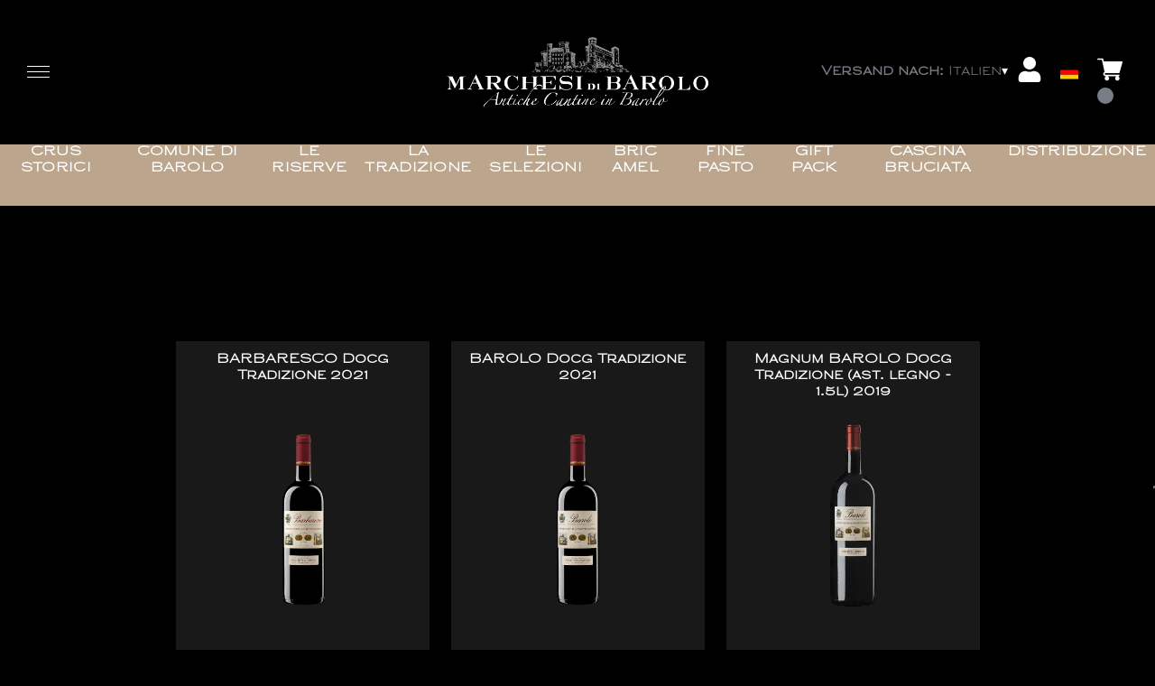

--- FILE ---
content_type: text/html; charset=utf-8
request_url: https://shop.marchesibarolo.com/it/eur/de/kategorien/la-tradizione.html
body_size: 8050
content:
<!DOCTYPE html><html><head><meta charSet="utf-8"/><meta name="viewport" content="width=device-width, initial-scale=1"/><link rel="preload" as="image" href="/images/icons/times.svg"/><link rel="stylesheet" href="/_next/static/chunks/f7ef5edefafad358.css" data-precedence="next"/><link rel="stylesheet" href="/_next/static/chunks/39f8333d56b377e0.css" data-precedence="next"/><link rel="preload" as="script" fetchPriority="low" href="/_next/static/chunks/f8983db69ea27761.js"/><script src="/_next/static/chunks/9d83bf6be80f0152.js" async=""></script><script src="/_next/static/chunks/8ba968d24ba480f9.js" async=""></script><script src="/_next/static/chunks/c503035ed609efad.js" async=""></script><script src="/_next/static/chunks/4707448a3e0ffe15.js" async=""></script><script src="/_next/static/chunks/turbopack-34da2c0039231f9b.js" async=""></script><script src="/_next/static/chunks/f86ff78b1f6ea5a7.js" async=""></script><script src="/_next/static/chunks/de9bcac2f0b33b94.js" async=""></script><script src="/_next/static/chunks/681979a6bf472a10.js" async=""></script><script src="/_next/static/chunks/e728ab7f2ada3ae6.js" async=""></script><script src="/_next/static/chunks/435056011eb71559.js" async=""></script><script src="/_next/static/chunks/4a27deb3307fe2b7.js" async=""></script><script src="/_next/static/chunks/afee7d9bd1f6d60d.js" async=""></script><script src="/_next/static/chunks/9e40b2944f36ca1b.js" async=""></script><script src="/_next/static/chunks/0e3c8f34c7207cd0.js" async=""></script><script src="/_next/static/chunks/f9a0f84a67640ebd.js" async=""></script><script src="/_next/static/chunks/2fc23415490ab715.js" async=""></script><script src="/_next/static/chunks/5b8464ca3a2a43ad.js" async=""></script><script src="/_next/static/chunks/ab4f96480ddefcb5.js" async=""></script><link rel="preload" href="https://www.googletagmanager.com/gtm.js?id=GTM-PSCRFMJ" as="script"/><title>La Tradizione - Marchesi di Barolo</title><meta name="description" content="-"/><link rel="canonical" href="https://shop.marchesibarolo.com/it/eur/de/la-tradizione"/><link rel="alternate" hrefLang="de" href="https://shop.marchesibarolo.com/it/eur/de/la-tradizione"/><link rel="alternate" hrefLang="en" href="https://shop.marchesibarolo.com/it/eur/en/la-tradizione"/><link rel="alternate" hrefLang="it" href="https://shop.marchesibarolo.com/it/eur/it/la-tradizione"/><meta property="og:title" content="La Tradizione"/><meta property="og:description" content="-"/><meta property="og:site_name" content="Cantine dei Marchesi di Barolo"/><meta property="og:locale" content="de"/><meta property="og:type" content="article"/><meta name="twitter:card" content="summary"/><meta name="twitter:title" content="La Tradizione"/><meta name="twitter:description" content="-"/><link rel="icon" href="https://www.datocms-assets.com/56117/1633960921-favicon-2.png?auto=format&amp;h=16&amp;w=16" sizes="16x16" type="image/png"/><link rel="icon" href="https://www.datocms-assets.com/56117/1633960921-favicon-2.png?auto=format&amp;h=32&amp;w=32" sizes="32x32" type="image/png"/><link rel="icon" href="https://www.datocms-assets.com/56117/1633960921-favicon-2.png?auto=format&amp;h=96&amp;w=96" sizes="96x96" type="image/png"/><link rel="icon" href="https://www.datocms-assets.com/56117/1633960921-favicon-2.png?auto=format&amp;h=192&amp;w=192" sizes="192x192" type="image/png"/><link href="https://marchesibarolo.com/ecommerce.css" rel="stylesheet" type="text/css"/><script src="/_next/static/chunks/a6dad97d9634a72d.js" noModule=""></script></head><body><div hidden=""><!--$--><!--/$--></div><header><div class="wrap"><div class="nav"><div class="nav__menu"><nav class="site-nav"><div class="site-nav__toggle"><div class="site-nav__toggle__input__item"></div><div class="site-nav__toggle__input__item"></div><div class="site-nav__toggle__input__item"></div></div><div class="site-nav__menu "><div class="site-nav__toggle__label"><span class="site-nav__toggle__label__item"></span><span class="site-nav__toggle__label__item"></span></div><ul class="site-nav__menu__list"><li class="site-nav__menu__item "><a class="site-nav__menu__link " href="https://marchesibarolo.com/" title="Home">Home</a></li><li class="site-nav__menu__item "><a class="site-nav__menu__link " href="https://marchesibarolo.com/en/company/" title="WINERY">WINERY</a></li><li class="site-nav__menu__item "><a class="site-nav__menu__link " href="https://marchesibarolo.com/en/history/" title="HISTORY">HISTORY</a></li><li class="site-nav__menu__item "><a class="site-nav__menu__link " href="https://marchesibarolo.com/en/visits/" title="TASTINGS AND VISITS">TASTINGS AND VISITS</a></li><li class="site-nav__menu__item "><a class="site-nav__menu__link " href="https://marchesibarolo.com/en/territory/" title="TERRITORY">TERRITORY</a></li><li class="site-nav__menu__item "><a class="site-nav__menu__link " href="https://marchesibarolo.com/en/press/" title="PRESS">PRESS</a></li><li class="site-nav__menu__item "><a class="site-nav__menu__link " href="/it/eur/de/shipping-policies" title="Lieferung &amp; Versand">Lieferung &amp; Versand</a></li><li class="site-nav__menu__item "><a class="site-nav__menu__link " href="https://marchesibarolo.com/en/contacts/" title="CONTACTS">CONTACTS</a></li></ul><div class="site-nav__account"><div class="locale-switcher"><a type="button" class="locale-switcher__link" title="de"><img alt="de" loading="lazy" width="20" height="20" decoding="async" data-nimg="1" class="locale-switcher__image" style="color:transparent" src="/images/flags/de.svg"/></a><div class="locale-switcher__dropdown"><a href="/it/eur/it/categorie/la-tradizione" class="locale-switcher__dropdown__link" title="it"><img alt="it" loading="lazy" width="50" height="20" decoding="async" data-nimg="1" class="locale-switcher__dropdown__image" style="color:transparent" src="/images/flags/it.svg"/></a><a href="/it/eur/en/categories/la-tradizione" class="locale-switcher__dropdown__link" title="en"><img alt="en" loading="lazy" width="50" height="20" decoding="async" data-nimg="1" class="locale-switcher__dropdown__image" style="color:transparent" src="/images/flags/en.svg"/></a></div></div></div></div></nav></div><div class="nav__logo"><a href="/it/eur/de" aria-label="home"><picture><source srcSet="https://www.datocms-assets.com/56117/1633960791-mdblogo.png?auto=format&amp;dpr=0.25&amp;fit=max&amp;h=1800 385w,https://www.datocms-assets.com/56117/1633960791-mdblogo.png?auto=format&amp;dpr=0.5&amp;fit=max&amp;h=1800 770w,https://www.datocms-assets.com/56117/1633960791-mdblogo.png?auto=format&amp;dpr=0.75&amp;fit=max&amp;h=1800 1155w,https://www.datocms-assets.com/56117/1633960791-mdblogo.png?auto=format&amp;fit=max&amp;h=1800 1540w"/><img src="https://www.datocms-assets.com/56117/1633960791-mdblogo.png?auto=format&amp;fit=max&amp;h=1800" alt="" loading="lazy" style="aspect-ratio:revert-layer;width:revert-layer;max-width:revert-layer;height:revert-layer" referrerPolicy="no-referrer-when-downgrade"/></picture></a></div><div class="nav__account"><div class="auth__nav"><a href="/it/eur/de/account" class="auth__link" aria-label="Account"><svg width="28px" height="28px" xmlns="http://www.w3.org/2000/svg" viewBox="0 0 448 512" enable-background="new 0 0 14 16"><path fill="#000" d="M224 256c70.7 0 128-57.3 128-128S294.7 0 224 0 96 57.3 96 128s57.3 128 128 128zm89.6 32h-16.7c-22.2 10.2-46.9 16-72.9 16s-50.6-5.8-72.9-16h-16.7C60.2 288 0 348.2 0 422.4V464c0 26.5 21.5 48 48 48h352c26.5 0 48-21.5 48-48v-41.6c0-74.2-60.2-134.4-134.4-134.4z"></path></svg></a></div><div class="locale-switcher"><a type="button" class="locale-switcher__link" title="de"><img alt="de" loading="lazy" width="20" height="20" decoding="async" data-nimg="1" class="locale-switcher__image" style="color:transparent" src="/images/flags/de.svg"/></a><div class="locale-switcher__dropdown"><a href="/it/eur/it/categorie/la-tradizione" class="locale-switcher__dropdown__link" title="it"><img alt="it" loading="lazy" width="50" height="20" decoding="async" data-nimg="1" class="locale-switcher__dropdown__image" style="color:transparent" src="/images/flags/it.svg"/></a><a href="/it/eur/en/categories/la-tradizione" class="locale-switcher__dropdown__link" title="en"><img alt="en" loading="lazy" width="50" height="20" decoding="async" data-nimg="1" class="locale-switcher__dropdown__image" style="color:transparent" src="/images/flags/en.svg"/></a></div></div><div class="cart_nav"><a href="/it/eur/de/cart" class="cart_link" title="cart"><svg width="28px" height="28px" xmlns="http://www.w3.org/2000/svg" viewBox="0 -31 512 512" enable-background="new 0 0 14 16"><path fill="#000" d="M166 300.004h271.004c6.71 0 12.598-4.438 14.414-10.883l60.004-210.004c1.289-4.527.406-9.39-2.434-13.152A15.034 15.034 0 00497.004 60H131.37l-10.723-48.25A15 15 0 00106 0H15C6.71 0 0 6.71 0 15c0 8.293 6.71 15 15 15h78.96l54.169 243.75C132.19 280.68 121 296.543 121 315.004c0 24.812 20.187 45 45 45h271.004c8.293 0 15-6.707 15-15 0-8.29-6.707-15-15-15H166c-8.262 0-15-6.723-15-15s6.738-15 15-15zm-15 105c0 24.816 20.188 45 45.004 45 24.812 0 45-20.184 45-45 0-24.813-20.188-45-45-45-24.816 0-45.004 20.187-45.004 45zm211.004 0c0 24.816 20.187 45 45 45 24.816 0 45-20.184 45-45 0-24.813-20.184-45-45-45-24.813 0-45 20.187-45 45zm0 0"></path></svg><span class="cart_number"></span></a></div></div></div></div></header><main class="wrap"><div class="category-menu"><div class="category-menu__list"><div class="category-menu__item"><a href="/it/eur/de/kategorien/crus-storici" title="Crus Storici">Crus Storici</a></div><div class="category-menu__item"><a href="/it/eur/de/kategorien/barolo-del-comune-di-barolo" title="Comune di Barolo">Comune di Barolo</a></div><div class="category-menu__item"><a href="/it/eur/de/kategorien/le-riserve" title="Le Riserve">Le Riserve</a></div><div class="category-menu__item"><a href="/it/eur/de/kategorien/la-tradizione" title="La Tradizione">La Tradizione</a></div><div class="category-menu__item"><a href="/it/eur/de/kategorien/le-selezioni" title="Le Selezioni">Le Selezioni</a></div><div class="category-menu__item"><a href="/it/eur/de/kategorien/bric-amel" title="Bric Amel">Bric Amel</a></div><div class="category-menu__item"><a href="/it/eur/de/kategorien/fine-pasto" title="Fine Pasto">Fine Pasto</a></div><div class="category-menu__item"><a href="/it/eur/de/kategorien/gift-pack" title="Gift Pack">Gift Pack</a></div><div class="category-menu__item"><a href="/it/eur/de/kategorien/cascina-bruciata" title="Cascina Bruciata">Cascina Bruciata</a></div><div class="category-menu__item"><a href="/it/eur/de/kategorien/distribuzione" title="Distribuzione">Distribuzione</a></div></div></div><div class="category-modular-block"></div><div class="category-intro"><h1 class="category-intro__title">La Tradizione</h1><div class="category-intro__description"></div></div><div class="gtm-product-list"><div class="product-list "><div class="product-list__item "><div class="product-box"><div class="product-box__header"><a href="/it/eur/de/produkte/barbaresco-docg-tradizione-2021"><div class="product-box__image"><picture><source srcSet="https://www.datocms-assets.com/56117/1657206639-sbarbaresco2018c.png?auto=format&amp;dpr=0.25&amp;fit=max&amp;h=800 200w,https://www.datocms-assets.com/56117/1657206639-sbarbaresco2018c.png?auto=format&amp;dpr=0.5&amp;fit=max&amp;h=800 400w,https://www.datocms-assets.com/56117/1657206639-sbarbaresco2018c.png?auto=format&amp;dpr=0.75&amp;fit=max&amp;h=800 600w,https://www.datocms-assets.com/56117/1657206639-sbarbaresco2018c.png?auto=format&amp;fit=max&amp;h=800 800w"/><img src="https://www.datocms-assets.com/56117/1657206639-sbarbaresco2018c.png?auto=format&amp;fit=max&amp;h=800" alt="" loading="lazy" style="aspect-ratio:revert-layer;width:revert-layer;max-width:revert-layer;height:revert-layer" referrerPolicy="no-referrer-when-downgrade"/></picture></div><div class="product-box__title">BARBARESCO Docg Tradizione 2021</div></a></div><div class="product-box__body"><div class="product-box-loading"><div class="product-box__price"></div><div class="product-box__action"></div></div></div></div></div><div class="product-list__item "><div class="product-box"><div class="product-box__header"><a href="/it/eur/de/produkte/barolo-docg-tradizione-2021"><div class="product-box__image"><picture><source srcSet="https://www.datocms-assets.com/56117/1657207839-sbarolo2017c.png?auto=format&amp;dpr=0.25&amp;fit=max&amp;h=800 200w,https://www.datocms-assets.com/56117/1657207839-sbarolo2017c.png?auto=format&amp;dpr=0.5&amp;fit=max&amp;h=800 400w,https://www.datocms-assets.com/56117/1657207839-sbarolo2017c.png?auto=format&amp;dpr=0.75&amp;fit=max&amp;h=800 600w,https://www.datocms-assets.com/56117/1657207839-sbarolo2017c.png?auto=format&amp;fit=max&amp;h=800 800w"/><img src="https://www.datocms-assets.com/56117/1657207839-sbarolo2017c.png?auto=format&amp;fit=max&amp;h=800" alt="" loading="lazy" style="aspect-ratio:revert-layer;width:revert-layer;max-width:revert-layer;height:revert-layer" referrerPolicy="no-referrer-when-downgrade"/></picture></div><div class="product-box__title">BAROLO Docg Tradizione 2021</div></a></div><div class="product-box__body"><div class="product-box-loading"><div class="product-box__price"></div><div class="product-box__action"></div></div></div></div></div><div class="product-list__item "><div class="product-box"><div class="product-box__header"><a href="/it/eur/de/produkte/magnum-barolo-docg-tradizione-ast-legno-1-5l-2019"><div class="product-box__image"><picture><source srcSet="https://www.datocms-assets.com/56117/1721312642-magnum-barolo-trad.png?auto=format&amp;dpr=0.25&amp;fit=max&amp;h=800 200w,https://www.datocms-assets.com/56117/1721312642-magnum-barolo-trad.png?auto=format&amp;dpr=0.5&amp;fit=max&amp;h=800 400w,https://www.datocms-assets.com/56117/1721312642-magnum-barolo-trad.png?auto=format&amp;dpr=0.75&amp;fit=max&amp;h=800 600w,https://www.datocms-assets.com/56117/1721312642-magnum-barolo-trad.png?auto=format&amp;fit=max&amp;h=800 800w"/><img src="https://www.datocms-assets.com/56117/1721312642-magnum-barolo-trad.png?auto=format&amp;fit=max&amp;h=800" alt="" loading="lazy" style="aspect-ratio:revert-layer;width:revert-layer;max-width:revert-layer;height:revert-layer" referrerPolicy="no-referrer-when-downgrade"/></picture></div><div class="product-box__title">Magnum BAROLO Docg Tradizione (ast. legno - 1.5l) 2019</div></a></div><div class="product-box__body"><div class="product-box-loading"><div class="product-box__price"></div><div class="product-box__action"></div></div></div></div></div></div></div><div class="category-modular-block"></div></main><footer class="footer"><div class="footer__main"><div class="footer__logo"><a href="/it/eur/de" aria-label="home"><picture><source srcSet="https://www.datocms-assets.com/56117/1633960791-mdblogo.png?auto=format&amp;dpr=0.25&amp;fit=max&amp;h=1800 385w,https://www.datocms-assets.com/56117/1633960791-mdblogo.png?auto=format&amp;dpr=0.5&amp;fit=max&amp;h=1800 770w,https://www.datocms-assets.com/56117/1633960791-mdblogo.png?auto=format&amp;dpr=0.75&amp;fit=max&amp;h=1800 1155w,https://www.datocms-assets.com/56117/1633960791-mdblogo.png?auto=format&amp;fit=max&amp;h=1800 1540w"/><img src="https://www.datocms-assets.com/56117/1633960791-mdblogo.png?auto=format&amp;fit=max&amp;h=1800" alt="" loading="lazy" style="aspect-ratio:revert-layer;width:revert-layer;max-width:revert-layer;height:revert-layer" referrerPolicy="no-referrer-when-downgrade"/></picture></a></div><div class="footer__blocks"><div class="footer__blocks__item"><h4 class="footer__blocks__item__title">Kontakt</h4><div class="footer__blocks__item__content"><p>Cantine dei Marchesi di Barolo S.p.A<br />Via Alba, 12 Barolo<br />ITaly<br /><br />P.IVA/C.F.: IT00169530045<br />Camera di Commercio Industria Artigianato e Agricoltura di Cuneo, REA: 8837<br />Cap.Soc. &euro; 2.167.200,00<br />PEC: fatture@pec.marchesibarolo.com</p></div></div><div class="footer__blocks__item"><h4 class="footer__blocks__item__title">Kundenservice</h4><div class="footer__blocks__item__content"><p><a href="mailto:marchesidibarolo@wineplatform.it">marchesidibarolo@wineplatform.it</a></p></div></div><div class="footer__blocks__item"><h4 class="footer__blocks__item__title"></h4><div class="footer__blocks__item__content"></div><div class="footer__blocks__item__link"><a href="/it/eur/de/cookie-policy">Cookie-Richtlinie</a></div><div class="footer__blocks__item__link"><a href="/it/eur/de/privacy-policy">Datenschutzerklärung</a></div><div class="footer__blocks__item__link"><a href="/it/eur/de/tos">Allgemeine Geschäftsbedingungen</a></div><div class="footer__blocks__item__link"><a href="/it/eur/de/shipping-policies">Lieferung &amp; Versand</a></div></div></div></div></footer><!--$?--><template id="B:0"></template><!--/$--><div aria-label="Authentication"><div class="dialog "><div class="dialog__frame"><div class="dialog__header"><div class="dialog__close"><img class="dialog__close__icon" src="/images/icons/times.svg" alt="close"/></div></div><div class="dialog__body"><div class="auth"><h4 class="auth__title">anmelden</h4><form class="login"><div class="form_field"><label class="form_label">E-Mail-Addresse</label><input type="email" placeholder="E-Mail-Addresse" class="form_input" autoComplete="email" name="email"/><p class="form_error"></p></div><div class="form_field"><label class="form_label">Passwort</label><input type="password" placeholder="Passwort" class="form_input" autoComplete="current-password" name="password"/><p class="form_error"></p></div><button class="button--primary" type="submit">anmelden</button></form><button type="button" class="button--small-primary-link">Passwort vergessen?</button></div></div><div class="dialog__footer"><button class="button--small-primary-link" type="button">Haben Sie kein Konto? Erstellen Sie Ihr Konto</button></div></div></div></div><div class="dialog feedback-dialog"><div class="dialog__frame"><div class="dialog__header"><div class="dialog__close"><svg xmlns="http://www.w3.org/2000/svg" width="20" height="20" class="nav_color_icon"><g fill="#000" fill-rule="evenodd"><rect width="25" height="2" x="-2.954" y="8.686" rx="1" transform="rotate(45 9.546 9.686)"></rect><rect width="25" height="2" x="-2.954" y="8.686" rx="1" transform="rotate(-46 9.546 9.686)"></rect></g></svg></div></div><div class="dialog__body__content"><span class="dialog__body__content--title">Willkommen<!-- --> <b></b></span></div><div class="dialog__footer"><div class="feedback-dialog__buttons"><button type="button" class="feedback-dialog__buttons__cart">mit dem Einkaufen fortfahren</button><a href="/it/eur/de/account" class="feedback-dialog__buttons__close">Zu Ihrem Profil gehen</a></div></div></div></div><!--$--><!--/$--><style>.product-hero {
    margin: 0 auto;
}
.product-hero__title {
    color: #fff;
}
.product-detail {
    margin-left: auto;
    margin-right: auto;
}
.product-info__icon img {
    width: 100%;
    height: 100%;
    object-fit: contain;
}
.table, .table---bordered, .table--fixed, .table--scrollable, .table--striped {
    background-color: #000;
}
.product-hero__availability__wrap {
    color: #fff;
}
.product-hero__quantity-selector input[type=number] {
    color: #000;
}
.input-base {
    color: #fff;
}</style><!--$--><!--/$--><script>requestAnimationFrame(function(){$RT=performance.now()});</script><script src="/_next/static/chunks/f8983db69ea27761.js" id="_R_" async=""></script><div hidden id="S:0"><div class="market-dialog "><div class="market-dialog__frame"><div class="market-dialog__header">Versandland wählen</div><form><div class="market-dialog__body"><div class="market-dialog__select"><select title="Versandland wählen" class="market-dialog__select__inner"><option value="BE">Belgien</option><option value="DE">Deutschland</option><option value="FR">Frankreich</option><option value="NL">Holland</option><option value="HK">Hong Kong</option><option value="IS">Island</option><option value="IT" selected="">Italien</option><option value="JP">Japan</option><option value="CO">Kolumbien</option><option value="NZ">Neuseeland</option><option value="NO">Norway</option><option value="CH">Schweiz</option><option value="SG">Singapore</option><option value="ZA">South Africa</option><option value="ES">Spanien</option><option value="US">Vereinigte Staaten</option><option value="GB">Vereinigtes Königreich</option><option value="AT">Österreich</option></select></div><div class="market-dialog__header">Sprache wählen</div><div class="market-dialog__select"><select title="Sprache wählen" class="market-dialog__select__inner"><option value="it">🇮🇹<!-- --> <!-- -->Italiano</option><option value="en">🇬🇧<!-- --> <!-- -->English</option><option value="de" selected="">🇩🇪<!-- --> <!-- -->Deutsch</option></select></div><div class="dialog__footer"><button type="submit" class="button--primary">auswählen</button></div></div></form></div></div></div><script>$RB=[];$RV=function(a){$RT=performance.now();for(var b=0;b<a.length;b+=2){var c=a[b],e=a[b+1];null!==e.parentNode&&e.parentNode.removeChild(e);var f=c.parentNode;if(f){var g=c.previousSibling,h=0;do{if(c&&8===c.nodeType){var d=c.data;if("/$"===d||"/&"===d)if(0===h)break;else h--;else"$"!==d&&"$?"!==d&&"$~"!==d&&"$!"!==d&&"&"!==d||h++}d=c.nextSibling;f.removeChild(c);c=d}while(c);for(;e.firstChild;)f.insertBefore(e.firstChild,c);g.data="$";g._reactRetry&&requestAnimationFrame(g._reactRetry)}}a.length=0};
$RC=function(a,b){if(b=document.getElementById(b))(a=document.getElementById(a))?(a.previousSibling.data="$~",$RB.push(a,b),2===$RB.length&&("number"!==typeof $RT?requestAnimationFrame($RV.bind(null,$RB)):(a=performance.now(),setTimeout($RV.bind(null,$RB),2300>a&&2E3<a?2300-a:$RT+300-a)))):b.parentNode.removeChild(b)};$RC("B:0","S:0")</script><script>(self.__next_f=self.__next_f||[]).push([0])</script><script>self.__next_f.push([1,"1:\"$Sreact.fragment\"\n2:I[49093,[\"/_next/static/chunks/f86ff78b1f6ea5a7.js\",\"/_next/static/chunks/de9bcac2f0b33b94.js\",\"/_next/static/chunks/681979a6bf472a10.js\",\"/_next/static/chunks/e728ab7f2ada3ae6.js\",\"/_next/static/chunks/435056011eb71559.js\",\"/_next/static/chunks/4a27deb3307fe2b7.js\",\"/_next/static/chunks/afee7d9bd1f6d60d.js\"],\"default\"]\n3:I[78980,[\"/_next/static/chunks/f86ff78b1f6ea5a7.js\",\"/_next/static/chunks/de9bcac2f0b33b94.js\",\"/_next/static/chunks/681979a6bf472a10.js\",\"/_next/static/chunks/e728ab7f2ada3ae6.js\",\"/_next/static/chunks/435056011eb71559.js\",\"/_next/static/chunks/4a27deb3307fe2b7.js\",\"/_next/static/chunks/afee7d9bd1f6d60d.js\"],\"default\"]\n4:I[39756,[\"/_next/static/chunks/f86ff78b1f6ea5a7.js\",\"/_next/static/chunks/de9bcac2f0b33b94.js\",\"/_next/static/chunks/681979a6bf472a10.js\",\"/_next/static/chunks/e728ab7f2ada3ae6.js\",\"/_next/static/chunks/435056011eb71559.js\",\"/_next/static/chunks/4a27deb3307fe2b7.js\",\"/_next/static/chunks/afee7d9bd1f6d60d.js\"],\"default\"]\n5:I[37457,[\"/_next/static/chunks/f86ff78b1f6ea5a7.js\",\"/_next/static/chunks/de9bcac2f0b33b94.js\",\"/_next/static/chunks/681979a6bf472a10.js\",\"/_next/static/chunks/e728ab7f2ada3ae6.js\",\"/_next/static/chunks/435056011eb71559.js\",\"/_next/static/chunks/4a27deb3307fe2b7.js\",\"/_next/static/chunks/afee7d9bd1f6d60d.js\"],\"default\"]\n6:I[22016,[\"/_next/static/chunks/f86ff78b1f6ea5a7.js\",\"/_next/static/chunks/de9bcac2f0b33b94.js\",\"/_next/static/chunks/681979a6bf472a10.js\",\"/_next/static/chunks/e728ab7f2ada3ae6.js\",\"/_next/static/chunks/435056011eb71559.js\",\"/_next/static/chunks/4a27deb3307fe2b7.js\",\"/_next/static/chunks/afee7d9bd1f6d60d.js\",\"/_next/static/chunks/9e40b2944f36ca1b.js\"],\"default\"]\n7:I[19598,[\"/_next/static/chunks/f86ff78b1f6ea5a7.js\",\"/_next/static/chunks/de9bcac2f0b33b94.js\",\"/_next/static/chunks/681979a6bf472a10.js\",\"/_next/static/chunks/e728ab7f2ada3ae6.js\",\"/_next/static/chunks/435056011eb71559.js\",\"/_next/static/chunks/4a27deb3307fe2b7.js\",\"/_next/static/chunks/afee7d9bd1f6d60d.js\"],\"GoogleTagManager\"]\n8:I[81844,[\"/_next/static/chunk"])</script><script>self.__next_f.push([1,"s/f86ff78b1f6ea5a7.js\",\"/_next/static/chunks/de9bcac2f0b33b94.js\",\"/_next/static/chunks/681979a6bf472a10.js\",\"/_next/static/chunks/e728ab7f2ada3ae6.js\",\"/_next/static/chunks/435056011eb71559.js\",\"/_next/static/chunks/4a27deb3307fe2b7.js\",\"/_next/static/chunks/afee7d9bd1f6d60d.js\"],\"default\"]\n9:I[87773,[\"/_next/static/chunks/f86ff78b1f6ea5a7.js\",\"/_next/static/chunks/de9bcac2f0b33b94.js\",\"/_next/static/chunks/681979a6bf472a10.js\",\"/_next/static/chunks/e728ab7f2ada3ae6.js\",\"/_next/static/chunks/435056011eb71559.js\",\"/_next/static/chunks/4a27deb3307fe2b7.js\",\"/_next/static/chunks/afee7d9bd1f6d60d.js\"],\"Toast\"]\nb:I[97367,[\"/_next/static/chunks/f86ff78b1f6ea5a7.js\",\"/_next/static/chunks/de9bcac2f0b33b94.js\",\"/_next/static/chunks/681979a6bf472a10.js\",\"/_next/static/chunks/e728ab7f2ada3ae6.js\",\"/_next/static/chunks/435056011eb71559.js\",\"/_next/static/chunks/4a27deb3307fe2b7.js\",\"/_next/static/chunks/afee7d9bd1f6d60d.js\"],\"OutletBoundary\"]\nd:I[14706,[\"/_next/static/chunks/f86ff78b1f6ea5a7.js\",\"/_next/static/chunks/de9bcac2f0b33b94.js\",\"/_next/static/chunks/681979a6bf472a10.js\",\"/_next/static/chunks/e728ab7f2ada3ae6.js\",\"/_next/static/chunks/435056011eb71559.js\",\"/_next/static/chunks/4a27deb3307fe2b7.js\",\"/_next/static/chunks/afee7d9bd1f6d60d.js\"],\"AsyncMetadataOutlet\"]\nf:I[97367,[\"/_next/static/chunks/f86ff78b1f6ea5a7.js\",\"/_next/static/chunks/de9bcac2f0b33b94.js\",\"/_next/static/chunks/681979a6bf472a10.js\",\"/_next/static/chunks/e728ab7f2ada3ae6.js\",\"/_next/static/chunks/435056011eb71559.js\",\"/_next/static/chunks/4a27deb3307fe2b7.js\",\"/_next/static/chunks/afee7d9bd1f6d60d.js\"],\"ViewportBoundary\"]\n11:I[97367,[\"/_next/static/chunks/f86ff78b1f6ea5a7.js\",\"/_next/static/chunks/de9bcac2f0b33b94.js\",\"/_next/static/chunks/681979a6bf472a10.js\",\"/_next/static/chunks/e728ab7f2ada3ae6.js\",\"/_next/static/chunks/435056011eb71559.js\",\"/_next/static/chunks/4a27deb3307fe2b7.js\",\"/_next/static/chunks/afee7d9bd1f6d60d.js\"],\"MetadataBoundary\"]\n12:\"$Sreact.suspense\"\n14:I[68027,[\"/_next/static/chunks/f86ff78b1f6ea5a7.js\",\"/_next/static/chunks/"])</script><script>self.__next_f.push([1,"de9bcac2f0b33b94.js\",\"/_next/static/chunks/681979a6bf472a10.js\",\"/_next/static/chunks/e728ab7f2ada3ae6.js\",\"/_next/static/chunks/435056011eb71559.js\",\"/_next/static/chunks/4a27deb3307fe2b7.js\",\"/_next/static/chunks/afee7d9bd1f6d60d.js\"],\"default\"]\n:HL[\"/_next/static/chunks/f7ef5edefafad358.css\",\"style\"]\n:HL[\"/_next/static/chunks/39f8333d56b377e0.css\",\"style\"]\n"])</script><script>self.__next_f.push([1,"0:{\"P\":null,\"b\":\"build\",\"p\":\"\",\"c\":[\"\",\"it\",\"eur\",\"de\",\"kategorien\",\"la-tradizione.html\"],\"i\":false,\"f\":[[[\"\",{\"children\":[[\"market\",\"it\",\"d\"],{\"children\":[[\"currency\",\"eur\",\"d\"],{\"children\":[[\"lang\",\"de\",\"d\"],{\"children\":[\"categories\",{\"children\":[[\"category\",\"la-tradizione.html\",\"d\"],{\"children\":[\"__PAGE__\",{}]}]}]}]}]}]},\"$undefined\",\"$undefined\",true],[\"\",[\"$\",\"$1\",\"c\",{\"children\":[[[\"$\",\"link\",\"0\",{\"rel\":\"stylesheet\",\"href\":\"/_next/static/chunks/f7ef5edefafad358.css\",\"precedence\":\"next\",\"crossOrigin\":\"$undefined\",\"nonce\":\"$undefined\"}],[\"$\",\"script\",\"script-0\",{\"src\":\"/_next/static/chunks/f86ff78b1f6ea5a7.js\",\"async\":true,\"nonce\":\"$undefined\"}],[\"$\",\"script\",\"script-1\",{\"src\":\"/_next/static/chunks/de9bcac2f0b33b94.js\",\"async\":true,\"nonce\":\"$undefined\"}],[\"$\",\"script\",\"script-2\",{\"src\":\"/_next/static/chunks/681979a6bf472a10.js\",\"async\":true,\"nonce\":\"$undefined\"}],[\"$\",\"script\",\"script-3\",{\"src\":\"/_next/static/chunks/e728ab7f2ada3ae6.js\",\"async\":true,\"nonce\":\"$undefined\"}],[\"$\",\"script\",\"script-4\",{\"src\":\"/_next/static/chunks/435056011eb71559.js\",\"async\":true,\"nonce\":\"$undefined\"}],[\"$\",\"script\",\"script-5\",{\"src\":\"/_next/static/chunks/4a27deb3307fe2b7.js\",\"async\":true,\"nonce\":\"$undefined\"}],[\"$\",\"script\",\"script-6\",{\"src\":\"/_next/static/chunks/afee7d9bd1f6d60d.js\",\"async\":true,\"nonce\":\"$undefined\"}]],[\"$\",\"html\",null,{\"children\":[[\"$\",\"head\",null,{\"children\":[\"$\",\"link\",null,{\"href\":\"https://marchesibarolo.com/ecommerce.css\",\"rel\":\"stylesheet\",\"type\":\"text/css\"}]}],[\"$\",\"body\",null,{\"children\":[[\"$\",\"$L2\",null,{}],[\"$\",\"$L3\",null,{\"children\":[[\"$\",\"$L4\",null,{\"parallelRouterKey\":\"children\",\"error\":\"$undefined\",\"errorStyles\":\"$undefined\",\"errorScripts\":\"$undefined\",\"template\":[\"$\",\"$L5\",null,{}],\"templateStyles\":\"$undefined\",\"templateScripts\":\"$undefined\",\"notFound\":[[\"$\",\"div\",null,{\"style\":{\"display\":\"flex\",\"flexDirection\":\"column\",\"width\":\"100%\",\"height\":\"100vh\",\"alignItems\":\"center\",\"justifyContent\":\"center\"},\"children\":[[\"$\",\"h1\",null,{\"style\":{\"fontSize\":80,\"fontWeight\":\"bold\"},\"children\":\"Ops!\"}],[\"$\",\"p\",null,{\"style\":{\"fontSize\":20,\"marginBottom\":10},\"children\":\"We can't seem to find the page you're looking for.\"}],[\"$\",\"$L6\",null,{\"href\":\"/\",\"style\":{\"fontSize\":24},\"children\":\"Back to Homepage\"}]]}],[]],\"forbidden\":\"$undefined\",\"unauthorized\":\"$undefined\"}],[\"$\",\"$L7\",null,{\"gtmId\":\"GTM-PSCRFMJ\"}],[\"$\",\"$L8\",null,{}],[\"$\",\"$L9\",null,{}]]}]]}]]}]]}],{\"children\":[[\"market\",\"it\",\"d\"],[\"$\",\"$1\",\"c\",{\"children\":[null,[\"$\",\"$L4\",null,{\"parallelRouterKey\":\"children\",\"error\":\"$undefined\",\"errorStyles\":\"$undefined\",\"errorScripts\":\"$undefined\",\"template\":[\"$\",\"$L5\",null,{}],\"templateStyles\":\"$undefined\",\"templateScripts\":\"$undefined\",\"notFound\":\"$undefined\",\"forbidden\":\"$undefined\",\"unauthorized\":\"$undefined\"}]]}],{\"children\":[[\"currency\",\"eur\",\"d\"],[\"$\",\"$1\",\"c\",{\"children\":[null,[\"$\",\"$L4\",null,{\"parallelRouterKey\":\"children\",\"error\":\"$undefined\",\"errorStyles\":\"$undefined\",\"errorScripts\":\"$undefined\",\"template\":[\"$\",\"$L5\",null,{}],\"templateStyles\":\"$undefined\",\"templateScripts\":\"$undefined\",\"notFound\":\"$undefined\",\"forbidden\":\"$undefined\",\"unauthorized\":\"$undefined\"}]]}],{\"children\":[[\"lang\",\"de\",\"d\"],[\"$\",\"$1\",\"c\",{\"children\":[null,[\"$\",\"$L4\",null,{\"parallelRouterKey\":\"children\",\"error\":\"$undefined\",\"errorStyles\":\"$undefined\",\"errorScripts\":\"$undefined\",\"template\":[\"$\",\"$L5\",null,{}],\"templateStyles\":\"$undefined\",\"templateScripts\":\"$undefined\",\"notFound\":\"$undefined\",\"forbidden\":\"$undefined\",\"unauthorized\":\"$undefined\"}]]}],{\"children\":[\"categories\",[\"$\",\"$1\",\"c\",{\"children\":[null,[\"$\",\"$L4\",null,{\"parallelRouterKey\":\"children\",\"error\":\"$undefined\",\"errorStyles\":\"$undefined\",\"errorScripts\":\"$undefined\",\"template\":[\"$\",\"$L5\",null,{}],\"templateStyles\":\"$undefined\",\"templateScripts\":\"$undefined\",\"notFound\":\"$undefined\",\"forbidden\":\"$undefined\",\"unauthorized\":\"$undefined\"}]]}],{\"children\":[[\"category\",\"la-tradizione.html\",\"d\"],[\"$\",\"$1\",\"c\",{\"children\":[null,[\"$\",\"$L4\",null,{\"parallelRouterKey\":\"children\",\"error\":\"$undefined\",\"errorStyles\":\"$undefined\",\"errorScripts\":\"$undefined\",\"template\":[\"$\",\"$L5\",null,{}],\"templateStyles\":\"$undefined\",\"templateScripts\":\"$undefined\",\"notFound\":\"$undefined\",\"forbidden\":\"$undefined\",\"unauthorized\":\"$undefined\"}]]}],{\"children\":[\"__PAGE__\",[\"$\",\"$1\",\"c\",{\"children\":[\"$La\",[[\"$\",\"link\",\"0\",{\"rel\":\"stylesheet\",\"href\":\"/_next/static/chunks/39f8333d56b377e0.css\",\"precedence\":\"next\",\"crossOrigin\":\"$undefined\",\"nonce\":\"$undefined\"}],[\"$\",\"script\",\"script-0\",{\"src\":\"/_next/static/chunks/0e3c8f34c7207cd0.js\",\"async\":true,\"nonce\":\"$undefined\"}],[\"$\",\"script\",\"script-1\",{\"src\":\"/_next/static/chunks/f9a0f84a67640ebd.js\",\"async\":true,\"nonce\":\"$undefined\"}],[\"$\",\"script\",\"script-2\",{\"src\":\"/_next/static/chunks/2fc23415490ab715.js\",\"async\":true,\"nonce\":\"$undefined\"}],[\"$\",\"script\",\"script-3\",{\"src\":\"/_next/static/chunks/5b8464ca3a2a43ad.js\",\"async\":true,\"nonce\":\"$undefined\"}],[\"$\",\"script\",\"script-4\",{\"src\":\"/_next/static/chunks/ab4f96480ddefcb5.js\",\"async\":true,\"nonce\":\"$undefined\"}]],[\"$\",\"$Lb\",null,{\"children\":[\"$Lc\",[\"$\",\"$Ld\",null,{\"promise\":\"$@e\"}]]}]]}],{},null,false]},null,false]},null,false]},null,false]},null,false]},null,false]},null,false],[\"$\",\"$1\",\"h\",{\"children\":[null,[[\"$\",\"$Lf\",null,{\"children\":\"$L10\"}],null],[\"$\",\"$L11\",null,{\"children\":[\"$\",\"div\",null,{\"hidden\":true,\"children\":[\"$\",\"$12\",null,{\"fallback\":null,\"children\":\"$L13\"}]}]}]]}],false]],\"m\":\"$undefined\",\"G\":[\"$14\",[[\"$\",\"link\",\"0\",{\"rel\":\"stylesheet\",\"href\":\"/_next/static/chunks/f7ef5edefafad358.css\",\"precedence\":\"next\",\"crossOrigin\":\"$undefined\",\"nonce\":\"$undefined\"}]]],\"s\":false,\"S\":false}\n"])</script><script>self.__next_f.push([1,"10:[[\"$\",\"meta\",\"0\",{\"charSet\":\"utf-8\"}],[\"$\",\"meta\",\"1\",{\"name\":\"viewport\",\"content\":\"width=device-width, initial-scale=1\"}]]\nc:null\n"])</script><script>self.__next_f.push([1,"15:I[27201,[\"/_next/static/chunks/f86ff78b1f6ea5a7.js\",\"/_next/static/chunks/de9bcac2f0b33b94.js\",\"/_next/static/chunks/681979a6bf472a10.js\",\"/_next/static/chunks/e728ab7f2ada3ae6.js\",\"/_next/static/chunks/435056011eb71559.js\",\"/_next/static/chunks/4a27deb3307fe2b7.js\",\"/_next/static/chunks/afee7d9bd1f6d60d.js\"],\"IconMark\"]\n"])</script><script>self.__next_f.push([1,"e:{\"metadata\":[[\"$\",\"title\",\"0\",{\"children\":\"La Tradizione - Marchesi di Barolo\"}],[\"$\",\"meta\",\"1\",{\"name\":\"description\",\"content\":\"-\"}],[\"$\",\"link\",\"2\",{\"rel\":\"canonical\",\"href\":\"https://shop.marchesibarolo.com/it/eur/de/la-tradizione\"}],[\"$\",\"link\",\"3\",{\"rel\":\"alternate\",\"hrefLang\":\"de\",\"href\":\"https://shop.marchesibarolo.com/it/eur/de/la-tradizione\"}],[\"$\",\"link\",\"4\",{\"rel\":\"alternate\",\"hrefLang\":\"en\",\"href\":\"https://shop.marchesibarolo.com/it/eur/en/la-tradizione\"}],[\"$\",\"link\",\"5\",{\"rel\":\"alternate\",\"hrefLang\":\"it\",\"href\":\"https://shop.marchesibarolo.com/it/eur/it/la-tradizione\"}],[\"$\",\"meta\",\"6\",{\"property\":\"og:title\",\"content\":\"La Tradizione\"}],[\"$\",\"meta\",\"7\",{\"property\":\"og:description\",\"content\":\"-\"}],[\"$\",\"meta\",\"8\",{\"property\":\"og:site_name\",\"content\":\"Cantine dei Marchesi di Barolo\"}],[\"$\",\"meta\",\"9\",{\"property\":\"og:locale\",\"content\":\"de\"}],[\"$\",\"meta\",\"10\",{\"property\":\"og:type\",\"content\":\"article\"}],[\"$\",\"meta\",\"11\",{\"name\":\"twitter:card\",\"content\":\"summary\"}],[\"$\",\"meta\",\"12\",{\"name\":\"twitter:title\",\"content\":\"La Tradizione\"}],[\"$\",\"meta\",\"13\",{\"name\":\"twitter:description\",\"content\":\"-\"}],[\"$\",\"link\",\"14\",{\"rel\":\"icon\",\"href\":\"https://www.datocms-assets.com/56117/1633960921-favicon-2.png?auto=format\u0026h=16\u0026w=16\",\"sizes\":\"16x16\",\"type\":\"image/png\"}],[\"$\",\"link\",\"15\",{\"rel\":\"icon\",\"href\":\"https://www.datocms-assets.com/56117/1633960921-favicon-2.png?auto=format\u0026h=32\u0026w=32\",\"sizes\":\"32x32\",\"type\":\"image/png\"}],[\"$\",\"link\",\"16\",{\"rel\":\"icon\",\"href\":\"https://www.datocms-assets.com/56117/1633960921-favicon-2.png?auto=format\u0026h=96\u0026w=96\",\"sizes\":\"96x96\",\"type\":\"image/png\"}],[\"$\",\"link\",\"17\",{\"rel\":\"icon\",\"href\":\"https://www.datocms-assets.com/56117/1633960921-favicon-2.png?auto=format\u0026h=192\u0026w=192\",\"sizes\":\"192x192\",\"type\":\"image/png\"}],[\"$\",\"$L15\",\"18\",{}]],\"error\":null,\"digest\":\"$undefined\"}\n"])</script><script>self.__next_f.push([1,"13:\"$e:metadata\"\n"])</script><script>self.__next_f.push([1,"16:I[85665,[\"/_next/static/chunks/f86ff78b1f6ea5a7.js\",\"/_next/static/chunks/de9bcac2f0b33b94.js\",\"/_next/static/chunks/681979a6bf472a10.js\",\"/_next/static/chunks/e728ab7f2ada3ae6.js\",\"/_next/static/chunks/435056011eb71559.js\",\"/_next/static/chunks/4a27deb3307fe2b7.js\",\"/_next/static/chunks/afee7d9bd1f6d60d.js\",\"/_next/static/chunks/0e3c8f34c7207cd0.js\",\"/_next/static/chunks/f9a0f84a67640ebd.js\",\"/_next/static/chunks/2fc23415490ab715.js\",\"/_next/static/chunks/5b8464ca3a2a43ad.js\",\"/_next/static/chunks/ab4f96480ddefcb5.js\"],\"Layout\"]\n"])</script><script>self.__next_f.push([1,"a:[\"$\",\"$L16\",null,{\"params\":{\"market\":\"it\",\"currency\":\"eur\",\"lang\":\"de\",\"category\":\"la-tradizione.html\"},\"data\":{\"menu\":[{\"position\":1,\"titleItem\":\"Home\",\"parent\":null,\"linkType\":[{\"__typename\":\"ExternalLinkRecord\",\"title\":\"Home\",\"url\":\"https://marchesibarolo.com/\"}],\"children\":[]},{\"position\":3,\"titleItem\":\"AZIENDA\",\"parent\":null,\"linkType\":[{\"__typename\":\"ExternalLinkRecord\",\"title\":\"WINERY\",\"url\":\"https://marchesibarolo.com/en/company/\"}],\"children\":[]},{\"position\":4,\"titleItem\":\"LA STORIA\",\"parent\":null,\"linkType\":[{\"__typename\":\"ExternalLinkRecord\",\"title\":\"HISTORY\",\"url\":\"https://marchesibarolo.com/en/history/\"}],\"children\":[]},{\"position\":6,\"titleItem\":\"DEGUSTAZIONI E VISITE\",\"parent\":null,\"linkType\":[{\"__typename\":\"ExternalLinkRecord\",\"title\":\"TASTINGS AND VISITS\",\"url\":\"https://marchesibarolo.com/en/visits/\"}],\"children\":[]},{\"position\":7,\"titleItem\":\"IL TERRITORIO\",\"parent\":null,\"linkType\":[{\"__typename\":\"ExternalLinkRecord\",\"title\":\"TERRITORY\",\"url\":\"https://marchesibarolo.com/en/territory/\"}],\"children\":[]},{\"position\":7,\"titleItem\":\"PRESS\",\"parent\":null,\"linkType\":[{\"__typename\":\"ExternalLinkRecord\",\"title\":\"PRESS\",\"url\":\"https://marchesibarolo.com/en/press/\"}],\"children\":[]},{\"position\":8,\"titleItem\":\"Condizioni di Spedizione\",\"parent\":null,\"linkType\":[{\"__typename\":\"InternalLinkRecord\",\"id\":\"31867166\",\"title\":\"Lieferung \u0026 Versand\",\"page\":{\"__typename\":\"PageRecord\",\"id\":\"31867189\",\"title\":\"Lieferung \u0026 Versand\",\"slug\":\"shipping-policies\"}}],\"children\":[]},{\"position\":10,\"titleItem\":\"CONTATTI\",\"parent\":null,\"linkType\":[{\"__typename\":\"ExternalLinkRecord\",\"title\":\"CONTACTS\",\"url\":\"https://marchesibarolo.com/en/contacts/\"}],\"children\":[]}],\"pages\":[{\"title\":\"Lieferung \u0026 Versand\",\"slug\":\"shipping-policies\"},{\"title\":\"Allgemeine Verkaufsbedingungen\",\"slug\":\"tos\"},{\"title\":\"Cookie-Richtlinie\",\"slug\":\"cookie-policy\"},{\"title\":\"Datenschutzerklärung\",\"slug\":\"privacy-policy\"},{\"title\":\"About de\",\"slug\":\"about-de\"}],\"header\":{\"logo\":null},\"footer\":{\"title\":\"Cantine dei Marchesi di Barolo\",\"logo\":{\"id\":\"13524767\",\"url\":\"https://www.datocms-assets.com/56117/1633960791-mdblogo.png?auto=format\u0026h=700\",\"thumb\":\"https://www.datocms-assets.com/56117/1633960791-mdblogo.png?auto=format\u0026h=90\",\"slide\":\"https://www.datocms-assets.com/56117/1633960791-mdblogo.png?auto=format\u0026h=700\",\"responsiveImage\":{\"src\":\"https://www.datocms-assets.com/56117/1633960791-mdblogo.png?auto=format\u0026fit=max\u0026h=1800\",\"srcSet\":\"https://www.datocms-assets.com/56117/1633960791-mdblogo.png?auto=format\u0026dpr=0.25\u0026fit=max\u0026h=1800 385w,https://www.datocms-assets.com/56117/1633960791-mdblogo.png?auto=format\u0026dpr=0.5\u0026fit=max\u0026h=1800 770w,https://www.datocms-assets.com/56117/1633960791-mdblogo.png?auto=format\u0026dpr=0.75\u0026fit=max\u0026h=1800 1155w,https://www.datocms-assets.com/56117/1633960791-mdblogo.png?auto=format\u0026fit=max\u0026h=1800 1540w\",\"width\":1540,\"height\":311,\"alt\":null,\"title\":null}},\"footerBlocks\":[{\"title\":\"Kontakt\",\"content\":\"\u003cp\u003eCantine dei Marchesi di Barolo S.p.A\u003cbr /\u003eVia Alba, 12 Barolo\u003cbr /\u003eITaly\u003cbr /\u003e\u003cbr /\u003eP.IVA/C.F.: IT00169530045\u003cbr /\u003eCamera di Commercio Industria Artigianato e Agricoltura di Cuneo, REA: 8837\u003cbr /\u003eCap.Soc. \u0026euro; 2.167.200,00\u003cbr /\u003ePEC: fatture@pec.marchesibarolo.com\u003c/p\u003e\",\"link\":[]},{\"title\":\"Kundenservice\",\"content\":\"\u003cp\u003e\u003ca href=\\\"mailto:marchesidibarolo@wineplatform.it\\\"\u003emarchesidibarolo@wineplatform.it\u003c/a\u003e\u003c/p\u003e\",\"link\":[]},{\"title\":\"\",\"content\":\"\",\"link\":[{\"__typename\":\"InternalLinkRecord\",\"id\":\"31867164\",\"title\":\"Cookie-Richtlinie\",\"page\":{\"__typename\":\"PageRecord\",\"id\":\"31867187\",\"title\":\"Cookie-Richtlinie\",\"slug\":\"cookie-policy\"}},{\"__typename\":\"InternalLinkRecord\",\"id\":\"31867175\",\"title\":\"Datenschutzerklärung\",\"page\":{\"__typename\":\"PageRecord\",\"id\":\"31867185\",\"title\":\"Datenschutzerklärung\",\"slug\":\"privacy-policy\"}},{\"__typename\":\"InternalLinkRecord\",\"id\":\"31867176\",\"title\":\"Allgemeine Geschäftsbedingungen\",\"page\":{\"__typename\":\"PageRecord\",\"id\":\"31867188\",\"title\":\"Allgemeine Verkaufsbedingungen\",\"slug\":\"tos\"}},{\"__typename\":\"InternalLinkRecord\",\"id\":\"31867168\",\"title\":\"Lieferung \u0026 Versand\",\"page\":{\"__typename\":\"PageRecord\",\"id\":\"31867189\",\"title\":\"Lieferung \u0026 Versand\",\"slug\":\"shipping-policies\"}}]}]},\"site\":{\"favicon\":[{\"attributes\":{\"sizes\":\"16x16\",\"type\":\"image/png\",\"rel\":\"icon\",\"href\":\"https://www.datocms-assets.com/56117/1633960921-favicon-2.png?auto=format\u0026h=16\u0026w=16\"},\"content\":null,\"tag\":\"link\"},{\"attributes\":{\"sizes\":\"32x32\",\"type\":\"image/png\",\"rel\":\"icon\",\"href\":\"https://www.datocms-assets.com/56117/1633960921-favicon-2.png?auto=format\u0026h=32\u0026w=32\"},\"content\":null,\"tag\":\"link\"},{\"attributes\":{\"sizes\":\"96x96\",\"type\":\"image/png\",\"rel\":\"icon\",\"href\":\"https://www.datocms-assets.com/56117/1633960921-favicon-2.png?auto=format\u0026h=96\u0026w=96\"},\"content\":null,\"tag\":\"link\"},{\"attributes\":{\"sizes\":\"192x192\",\"type\":\"image/png\",\"rel\":\"icon\",\"href\":\"https://www.datocms-assets.com/56117/1633960921-favicon-2.png?auto=format\u0026h=192\u0026w=192\"},\"content\":null,\"tag\":\"link\"}],\"globalSeo\":{\"siteName\":\"Cantine dei Marchesi di Barolo\",\"fallbackSeo\":{\"title\":\"Beidseits des flusstales\",\"description\":\"-\",\"image\":null}}},\"config\":{\"logo\":{\"id\":\"13524767\",\"url\":\"https://www.datocms-assets.com/56117/1633960791-mdblogo.png?auto=format\u0026h=700\",\"thumb\":\"https://www.datocms-assets.com/56117/1633960791-mdblogo.png?auto=format\u0026h=90\",\"slide\":\"https://www.datocms-assets.com/56117/1633960791-mdblogo.png?auto=format\u0026h=700\",\"responsiveImage\":{\"src\":\"https://www.datocms-assets.com/56117/1633960791-mdblogo.png?auto=format\u0026fit=max\u0026h=1800\",\"srcSet\":\"https://www.datocms-assets.com/56117/1633960791-mdblogo.png?auto=format\u0026dpr=0.25\u0026fit=max\u0026h=1800 385w,https://www.datocms-assets.com/56117/1633960791-mdblogo.png?auto=format\u0026dpr=0.5\u0026fit=max\u0026h=1800 770w,https://www.datocms-assets.com/56117/1633960791-mdblogo.png?auto=format\u0026dpr=0.75\u0026fit=max\u0026h=1800 1155w,https://www.datocms-assets.com/56117/1633960791-mdblogo.png?auto=format\u0026fit=max\u0026h=1800 1540w\",\"width\":1540,\"height\":311,\"alt\":null,\"title\":null}}},\"privacy\":{\"id\":\"31866945\",\"contentBlock\":[{\"__typename\":\"TextInlineRecord\",\"textContent\":\"\u003cp\u003eHiermit erkl\u0026auml;re ich, dass ich die\u003c/p\u003e\"},{\"__typename\":\"InternalLinkRecord\",\"id\":\"31867170\",\"title\":\"Datenschutzerklärung\",\"page\":{\"__typename\":\"PageRecord\",\"id\":\"31867185\",\"title\":\"Datenschutzerklärung\",\"slug\":\"privacy-policy\"}},{\"__typename\":\"TextInlineRecord\",\"textContent\":\"\u003cp\u003eeingesehen habe und die\u003c/p\u003e\"},{\"__typename\":\"InternalLinkRecord\",\"id\":\"31867178\",\"title\":\"Allgemeinen Geschäftsbedingungen\",\"page\":{\"__typename\":\"PageRecord\",\"id\":\"31867188\",\"title\":\"Allgemeine Verkaufsbedingungen\",\"slug\":\"tos\"}},{\"__typename\":\"TextInlineRecord\",\"textContent\":\"\u003cp\u003eder Dienstleistung akzeptiere\u003c/p\u003e\"}]},\"subscribe\":{\"contentBlock\":[{\"__typename\":\"TextInlineRecord\",\"textContent\":\"\u003cp\u003eIch stimme der Verarbeitung meiner personenbezogenen Daten zu Marketingzwecken zu, um Mitteilungen mit Informations- und/oder Werbeinhalten zu erhalten.\u003c/p\u003e\"}]},\"profiling\":null},\"alts\":{\"de\":{\"path\":\"kategorien/la-tradizione\",\"value\":\"la-tradizione\",\"locale\":\"de\"},\"en\":{\"path\":\"categories/la-tradizione\",\"value\":\"la-tradizione\",\"locale\":\"en\"},\"it\":{\"path\":\"categorie/la-tradizione\",\"value\":\"la-tradizione\",\"locale\":\"it\"}},\"cssBodyClass\":\"category-page\",\"children\":\"$L17\"}]\n"])</script><script>self.__next_f.push([1,"18:I[86467,[\"/_next/static/chunks/f86ff78b1f6ea5a7.js\",\"/_next/static/chunks/de9bcac2f0b33b94.js\",\"/_next/static/chunks/681979a6bf472a10.js\",\"/_next/static/chunks/e728ab7f2ada3ae6.js\",\"/_next/static/chunks/435056011eb71559.js\",\"/_next/static/chunks/4a27deb3307fe2b7.js\",\"/_next/static/chunks/afee7d9bd1f6d60d.js\",\"/_next/static/chunks/0e3c8f34c7207cd0.js\",\"/_next/static/chunks/f9a0f84a67640ebd.js\",\"/_next/static/chunks/2fc23415490ab715.js\",\"/_next/static/chunks/5b8464ca3a2a43ad.js\",\"/_next/static/chunks/ab4f96480ddefcb5.js\"],\"Products\"]\n"])</script><script>self.__next_f.push([1,"17:[null,[\"$\",\"div\",null,{\"className\":\"category-menu\",\"children\":[\"$\",\"div\",null,{\"className\":\"category-menu__list\",\"children\":[[\"$\",\"div\",\"31867114\",{\"className\":\"category-menu__item\",\"children\":[\"$\",\"a\",null,{\"href\":\"/it/eur/de/kategorien/crus-storici\",\"title\":\"Crus Storici\",\"children\":\"Crus Storici\"}]}],[\"$\",\"div\",\"31867112\",{\"className\":\"category-menu__item\",\"children\":[\"$\",\"a\",null,{\"href\":\"/it/eur/de/kategorien/barolo-del-comune-di-barolo\",\"title\":\"Comune di Barolo\",\"children\":\"Comune di Barolo\"}]}],[\"$\",\"div\",\"31867110\",{\"className\":\"category-menu__item\",\"children\":[\"$\",\"a\",null,{\"href\":\"/it/eur/de/kategorien/le-riserve\",\"title\":\"Le Riserve\",\"children\":\"Le Riserve\"}]}],[\"$\",\"div\",\"31867109\",{\"className\":\"category-menu__item\",\"children\":[\"$\",\"a\",null,{\"href\":\"/it/eur/de/kategorien/la-tradizione\",\"title\":\"La Tradizione\",\"children\":\"La Tradizione\"}]}],[\"$\",\"div\",\"31867113\",{\"className\":\"category-menu__item\",\"children\":[\"$\",\"a\",null,{\"href\":\"/it/eur/de/kategorien/le-selezioni\",\"title\":\"Le Selezioni\",\"children\":\"Le Selezioni\"}]}],[\"$\",\"div\",\"31925605\",{\"className\":\"category-menu__item\",\"children\":[\"$\",\"a\",null,{\"href\":\"/it/eur/de/kategorien/bric-amel\",\"title\":\"Bric Amel\",\"children\":\"Bric Amel\"}]}],[\"$\",\"div\",\"31925655\",{\"className\":\"category-menu__item\",\"children\":[\"$\",\"a\",null,{\"href\":\"/it/eur/de/kategorien/fine-pasto\",\"title\":\"Fine Pasto\",\"children\":\"Fine Pasto\"}]}],[\"$\",\"div\",\"55489116\",{\"className\":\"category-menu__item\",\"children\":[\"$\",\"a\",null,{\"href\":\"/it/eur/de/kategorien/gift-pack\",\"title\":\"Gift Pack\",\"children\":\"Gift Pack\"}]}],[\"$\",\"div\",\"31930575\",{\"className\":\"category-menu__item\",\"children\":[\"$\",\"a\",null,{\"href\":\"/it/eur/de/kategorien/cascina-bruciata\",\"title\":\"Cascina Bruciata\",\"children\":\"Cascina Bruciata\"}]}],[\"$\",\"div\",\"31930596\",{\"className\":\"category-menu__item\",\"children\":[\"$\",\"a\",null,{\"href\":\"/it/eur/de/kategorien/distribuzione\",\"title\":\"Distribuzione\",\"children\":\"Distribuzione\"}]}]]}]}],[\"$\",\"div\",null,{\"className\":\"category-modular-block\",\"children\":[]}],false,[\"$\",\"div\",null,{\"className\":\"category-intro\",\"children\":[[\"$\",\"h1\",null,{\"className\":\"category-intro__title\",\"children\":\"La Tradizione\"}],[\"$\",\"div\",null,{\"className\":\"category-intro__description\",\"children\":[]}]]}],[\"$\",\"$L18\",null,{\"products\":[{\"id\":\"JgDlgH5ASdKraYLwxalhjA\",\"name\":\"BARBARESCO Docg Tradizione 2021\",\"slug\":\"barbaresco-docg-tradizione-2021\",\"isBundle\":false,\"skuCode\":\"4107C1T-WP\",\"images\":[{\"responsiveImage\":{\"src\":\"https://www.datocms-assets.com/56117/1657206639-sbarbaresco2018c.png?auto=format\u0026fit=max\u0026h=800\",\"srcSet\":\"https://www.datocms-assets.com/56117/1657206639-sbarbaresco2018c.png?auto=format\u0026dpr=0.25\u0026fit=max\u0026h=800 200w,https://www.datocms-assets.com/56117/1657206639-sbarbaresco2018c.png?auto=format\u0026dpr=0.5\u0026fit=max\u0026h=800 400w,https://www.datocms-assets.com/56117/1657206639-sbarbaresco2018c.png?auto=format\u0026dpr=0.75\u0026fit=max\u0026h=800 600w,https://www.datocms-assets.com/56117/1657206639-sbarbaresco2018c.png?auto=format\u0026fit=max\u0026h=800 800w\",\"width\":800,\"height\":800,\"alt\":null,\"title\":null}}]},{\"id\":\"HmF-mXHwSCmTtt5ImiawJw\",\"name\":\"BAROLO Docg Tradizione 2021\",\"slug\":\"barolo-docg-tradizione-2021\",\"isBundle\":false,\"skuCode\":\"4007C1T-WP\",\"images\":[{\"responsiveImage\":{\"src\":\"https://www.datocms-assets.com/56117/1657207839-sbarolo2017c.png?auto=format\u0026fit=max\u0026h=800\",\"srcSet\":\"https://www.datocms-assets.com/56117/1657207839-sbarolo2017c.png?auto=format\u0026dpr=0.25\u0026fit=max\u0026h=800 200w,https://www.datocms-assets.com/56117/1657207839-sbarolo2017c.png?auto=format\u0026dpr=0.5\u0026fit=max\u0026h=800 400w,https://www.datocms-assets.com/56117/1657207839-sbarolo2017c.png?auto=format\u0026dpr=0.75\u0026fit=max\u0026h=800 600w,https://www.datocms-assets.com/56117/1657207839-sbarolo2017c.png?auto=format\u0026fit=max\u0026h=800 800w\",\"width\":800,\"height\":800,\"alt\":null,\"title\":null}}]},{\"id\":\"NOntr8xeRmGFUSjP6sGgCw\",\"name\":\"Magnum BAROLO Docg Tradizione (ast. legno - 1.5l) 2019\",\"slug\":\"magnum-barolo-docg-tradizione-ast-legno-1-5l-2019\",\"isBundle\":false,\"skuCode\":\"4007B9TM-WP\",\"images\":[{\"responsiveImage\":{\"src\":\"https://www.datocms-assets.com/56117/1721312642-magnum-barolo-trad.png?auto=format\u0026fit=max\u0026h=800\",\"srcSet\":\"https://www.datocms-assets.com/56117/1721312642-magnum-barolo-trad.png?auto=format\u0026dpr=0.25\u0026fit=max\u0026h=800 200w,https://www.datocms-assets.com/56117/1721312642-magnum-barolo-trad.png?auto=format\u0026dpr=0.5\u0026fit=max\u0026h=800 400w,https://www.datocms-assets.com/56117/1721312642-magnum-barolo-trad.png?auto=format\u0026dpr=0.75\u0026fit=max\u0026h=800 600w,https://www.datocms-assets.com/56117/1721312642-magnum-barolo-trad.png?auto=format\u0026fit=max\u0026h=800 800w\",\"width\":800,\"height\":800,\"alt\":null,\"title\":null}}]}],\"locale\":\"de\",\"baseUrl\":\"/it/eur/de\"}],\"$L19\"]\n"])</script><script>self.__next_f.push([1,"19:[\"$\",\"div\",null,{\"className\":\"category-modular-block\",\"children\":[]}]\n"])</script></body></html>

--- FILE ---
content_type: text/css
request_url: https://marchesibarolo.com/ecommerce.css
body_size: 2581
content:
@import url("/ecommerce-base.css");

body, html, header{
    background: #000000;
}

.loading__body{
	background: transparent !important;
	filter: invert(1);
}

.nav__logo img, [class*=icon-svg]{
    filter: invert(1);
}

#iub-pp-container{
	color: #000;
	filter: invert(1);
}

.site-nav__toggle__label__item:first-child{
	transform: rotate(45deg) translate(8px,8px);
}

/*
 * The Typekit service used to deliver this font or fonts for use on websites
 * is provided by Adobe and is subject to these Terms of Use
 * http://www.adobe.com/products/eulas/tou_typekit. For font license
 * information, see the list below.
 *
 * wedding-gothic-atf:
 *   - http://typekit.com/eulas/00000000000000007735c6be
 *
 * © 2009-2022 Adobe Systems Incorporated. All Rights Reserved.
 */
/*{"last_published":"2022-03-15 08:52:12 UTC"}*/

@import url("https://p.typekit.net/p.css?s=1&k=new5mnh&ht=tk&f=45006&a=94330894&app=typekit&e=css");

@font-face {
    font-family:"wedding-gothic-atf";
    src:url("https://use.typekit.net/af/88e143/00000000000000007735c6be/30/l?primer=7cdcb44be4a7db8877ffa5c0007b8dd865b3bbc383831fe2ea177f62257a9191&fvd=n4&v=3") format("woff2"),url("https://use.typekit.net/af/88e143/00000000000000007735c6be/30/d?primer=7cdcb44be4a7db8877ffa5c0007b8dd865b3bbc383831fe2ea177f62257a9191&fvd=n4&v=3") format("woff"),url("https://use.typekit.net/af/88e143/00000000000000007735c6be/30/a?primer=7cdcb44be4a7db8877ffa5c0007b8dd865b3bbc383831fe2ea177f62257a9191&fvd=n4&v=3") format("opentype");
    font-display:auto;font-style:normal;font-weight:400;font-stretch:normal;
}

body, html, h1, h2, h3, h4, h5, h6, .card, .product-box { font-family: "wedding-gothic-atf",sans-serif !important; }

h1, h2, h3, h4, h5, h6 {
    color: #ffffff;
}

a, body {
    color: #fff;
}

.site-nav__toggle__input__item, .site-nav__toggle__label__item {
    margin: 5px 0;
    width: 25px;
    height: 1px;
    background: #ffffff;
}

.category-menu {
    background: #bba68d;
}

main{
    background: #000 !important;
}

footer{
    background: #000 !important;
	margin-top: 80px;
	border-top: 1px solid rgba(255, 255, 255, 0.2);
}

a, button{
    transition: all 200ms;
}

.product-box {
    background-color: #1a1919;
    padding-bottom: 15px;
}

.wrapper_account .button--link{
	color: #ffffff;
	transition: all 300ms;
}

.wrapper_account .button--link:hover{
	opacity: .8; 
	transition: all 300ms;
}

/* .button--small-primary-link */

.button--primary, .feedback-dialog__buttons__cart, .button--primary-link, .cart-section .cart__line-item__change-quantity button, .checkout-page .button--submit {
    background: #bba68d;
    border-color: #bba68d;
    color: #fff;
}

.button--primary:hover, .feedback-dialog__buttons__cart:hover, .button--primary-link:hover, .cart-section .cart__line-item__change-quantity button:hover, .checkout-page .button--submit:hover {
    background: #A9967A;
    border-color: #A9967A;
    color: #fff;
}

.button--secondary{
	border: 1px solid #ffffff;
	background: transparent !important;
	color: #ffffff !important;
	transition: all 300ms;
}

.button--secondary:hover{
	transition: all 300ms;
	opacity: .8;
}	

.button--primary{
	flex-shrink: 0;
}

.button--update-cart {
    border-radius: 4px !important;
    border: 1px solid #ffffff !important;
    background: transparent !important;
    padding: 5px !important;
    height: auto !important;
	transition: all 300ms;
}

.button--update-cart:hover {
    opacity: .8 !important;
	transition: all 300ms;
}

.button--small-primary-link:hover{
	opacity: .8;
	transition: all 300ms;
}

.market-dialog__frame .market-dialog__body .button--primary, .market-dialog__frame .market-dialog__body .feedback-dialog__buttons__cart{
    background: #bba68d;
    border-color: #bba68d;
    color: #fff;
}

svg [fill="#263141"], svg [fill="#464646"], svg [fill="#000"] {
	fill: #ffffff !important;
}

.market-dialog__frame .market-dialog__body .button--primary:hover, .market-dialog__frame .market-dialog__body .feedback-dialog__buttons__cart:hover{
    background: #A9967A;
    border-color: #A9967A;
    color: #fff;
}

.product-list__item {
    margin-bottom: 23px;
}

.product-box__title{
    color: #fff;
    max-height: 3.4rem;
    min-height: 3.4rem;
}

.product-box__price{
    color:#bba68d;
    font-weight: bold;
}

.footer__main .footer__logo img {
    width: 260px;
    height: 100%;
    display: block;
    filter: invert(1);
}

.category-menu__item a{
    transition: all 200ms;
}

.category-menu__item a:hover{
    opacity: 0.7;
}

.dialog__close__icon{
    filter: invert(1);
}

.dialog__frame, .market-dialog__frame{
    background-color: #181818;
}

.button--small-primary-link{
    color:#ffffff;
}

.market-dialog__select__inner {
    padding: 5px 30px 5px 10px;
    border: 1px solid #fff;
    background: transparent;
    position: relative;
    z-index: 1;
    width: 200px;
    color: #fff;
}

.feedback-dialog__buttons__close {
    background-color: transparent;
	border: 1px solid #fff;
	transition: all 300ms;
}

.feedback-dialog__buttons__close:hover{
	opacity: 0.8;
	transition: all 300ms;
}

.cart__number{
    background: #bba68d;
}

[role=cart-wrapper] {
    background: #000000;
}

.cart-section .cart__line {
    background: #2d2b2b;
}

.product-box__body .product-box__price{
    font-size: 1.25em;
    margin-top:3px;
}

.product-loading{

}

/* cookies */

#iubenda-cs-banner .iubenda-cs-opt-group button.iubenda-cs-accept-btn, #iubenda-cs-banner .iubenda-cs-opt-group button.iubenda-cs-btn-primary, .iubenda-alert button.iubenda-button-confirm{
	background-color: #000 !important;
	outline-color: #000 !important;
}

#iubenda-cs-banner .iubenda-cs-opt-group button.iubenda-cs-btn-primary:hover, .iubenda-alert button.iubenda-button-confirm:hover{
	opacity: .8;
	transition: all 300ms;
}

#iubenda-cs-banner [tabindex]:not([tabindex="-1"]):focus, #iubenda-cs-banner a[href]:focus, #iubenda-cs-banner button:focus, #iubenda-cs-banner details:focus, #iubenda-cs-banner input:focus, #iubenda-cs-banner select:focus, #iubenda-cs-banner textarea:focus{	
	outline-color: #000 !important;
}

#iubenda-cs-banner .iubenda-cs-opt-group button.iubenda-cs-reject-btn{
	background-color: #e44949 !important;
	outline-color: #e44949 !important;
}

#iubenda-cs-banner .iubenda-cs-opt-group button.iubenda-cs-reject-btn:focus{
	outline-color: #e44949 !important;
}

#iubenda-iframe #iubFooterBtnContainer button{
	background-color: #000 !important;
	outline-color: #000 !important;
}

#iubenda-iframe #iubFooterBtnContainer button:focus{
	outline-color: #000 !important;
}

#iubenda-iframe #iubFooterBtnContainer button:hover{
	opacity: .8;
	transition: all 300ms;
}

/* auth */

@media (min-width: 1200px) {
	.auth{
		width: 350px;
	}
}

.tab-buttons__right__item{
	transition: all 300ms;
}

.tab-buttons__right__item:hover{
	opacity: .8;
	transition: all 300ms;
}

.address_list__item__button{
	transition: all 300ms;
}

.address_list__item__button:hover{
	opacity: .8;
	transition: all 300ms;
}

.wrapper_account .item_account .item {
    width: 100%;
    display: flex;
    padding: 14px 14px;
    border: 1px solid #ddd;
    border-radius: 0px;
    margin: 0px;
}

.wrapper_account .item_account{
	flex-direction: column;
	gap: 1rem;
}

.wrapper_account .header_section__text__text04{
	color: #ffffff;
}

.wrapper_account .tab-content{
	padding: 0 260px 0 260px;
}

.wrapper_account .frame2{
	transition: all 300ms;
}

.wrapper_account .frame2:hover{
	transition: all 300ms;
	opacity: .8;
}

.wrapper_account .button--primary, .wrapper_account .feedback-dialog__buttons__cart{
	background: #bba68d;
    border-color: #bba68d;
}

.wrapper_account .button--primary:hover, .wrapper_account .feedback-dialog__buttons__cart:hover{
	background: #A9967A;
    border-color: #A9967A;
}

.header__border{
	height: 1px;
	background-color: rgba(255, 255, 255, 0.2)
}

.rmdp-day.rmdp-today span{
	background: #A9967A;
	font-weight: bold;
}

.wrapper_account .rmdp-container .rmdp-arrow-container:hover, .wrapper_account .rmdp-container .rmdp-day:not(.rmdp-disabled):not(.rmdp-day-hidden) span:hover, .rmdp-day:not(.rmdp-disabled):not(.rmdp-day-hidden) span:hover{
	background: #A9967A;
	font-weight: bold;
}

.rmdp-week-day{
	font-size: 11px;
}

.address_list__new_address .address_list__new_address__label svg{
	display: none;
}

.address_list__new_address .address_list__new_address__label{
	font-size: 18px;
	background: rgba(255, 255, 255, .08);
	transition: all 300ms;
}

.address_list__new_address .address_list__new_address__label:hover{
	opacity: .8;
	transition: all 300ms;
}
	

/*.tab-buttons__right__item svg{
	filter:invert(1);
}*/

/* product */

.product-detail {
    background: #121212;
}

.product-hero__quantity-selector span{
    color: #000;
}

.site-nav__menu {
    background: #181818;
}

.cart-section .cart-section__wrap {
    margin: 2rem auto;
    max-width: 500px;
    background: #2d2b2b;
    padding: 48px;
}

/* cart */

/*.cart__link svg {
	filter: invert(1);
}*/

.cart-section .cart__line-item__image{
    background: #fff;
}

.cart-section .cart__line-item__remove button{
    color: #ffffff;
}

.cart-section .cart__summary__discount, .cart-section .cart__summary__spacer, .cart-section .cart__summary__subtotal, .cart-section .cart__summary__taxes, .cart-section .cart__summary__total {
    padding: 5px 0px;
}

.cart__summary__delivery {
    border-radius:4px;
    background: #000000;
    color: #ffffff;
    font-weight: bold;
}

/* checkout */

.checkout-page .section-confirm__title h1{
	color: #ffffff;
}

.checkout-page .textarea {
    width: 100% !important;
    height: 230px!important;
    background: #000;
    color: #ffffff;
    text-align: center;
    border: 1px solid #fff;
    padding: 3px;
    margin: auto;
    margin-bottom: 7px;
}

.braintree-sheet__label{
	color: #000;
}

.braintree-large-button{
	background: #eeeeee !important;
}

.braintree-dropin.braintree-loaded {
	filter: invert(1);
}

.braintree-dropin.braintree-loaded svg{
    filter: invert(1);
}

.order_summary__num_items{
	color: #ffffff;
}

.order_summary__line-item__content{
	margin-bottom:15px;
}

.checkout__header{
	background: #171717 !important;
}

.tab-buttons__item{
	color: #ffffff;
}

.payment-method__title{
	color: #ffffff;
	margin-top: 50px;
}

.order_summary__title{
	color: #ffffff;
}

.order_summary__detail_row{
	color: #ffffff;
}

.order_summary__summary__delivery{
	background: #ffffff;
    color: #000000;
}

.tab-buttons__item:disabled{
	color: #ffffff;
	opacity: .6
}

.checkout-page .section__title h1{
	color: #ffffff;
}

[role=checkout-wrapper] {
    background: #000000;
}

.checkout__body, .checkout__summary {
    background: #1c1c1c;
}

.form__label{
    color: #fff;
}

.order__summary__delivery {
    background: #000000;
    border-radius: 4px;
    font-weight: bold;
    color: #fff;
}

.checkout__header {
    background: #000;
    border-radius: 4px;
    font-weight: bold;
    padding:15px;
}

.overlay__container{
	z-index: 1002 !important;
	background: #000;
}

.overlay:before{
	background: rgba(47, 47, 47, .5) !important;
}

.checkout-page .button--submit {
    width: 100%;
    height: 45px;
	font-size: 18px;
    text-transform: uppercase;
}

@media (max-width: 1279px) {
	.checkout-page .section-confirm{
		margin-right: 0px !important;
	}
}
 
/* pages */

.text-content {
    background: #000000;
}

--- FILE ---
content_type: text/css
request_url: https://marchesibarolo.com/ecommerce-base.css
body_size: 16631
content:
/*!
 * * BEMO 2 core
 * * https://github.com/cantierecreativo/bemo
 * *
 * * Released under MIT license. Copyright (c) 2019
 * */@import"https://fonts.googleapis.com/css2?family=Karla:ital,wght@0,300;0,400;0,500;0,600;0,700;1,300;1,400;1,500;1,600;1,700&display=optional";@supports(--css:variables){:root,[data-theme=default]{--color-white:#fff;--color-gray:#6c757d;--color-black:#000;--color-primary:#797d85;--color-secondary:#f6f8fa;--font-size-regular:14px;--font-size-alpha:30px;--font-size-beta:27px;--font-size-gamma:22px;--font-size-delta:18px;--font-size-smallprint:13px;--font-size-milli:12px;--breakpoint-palm:0px;--breakpoint-tab:480px;--breakpoint-lap:720px;--breakpoint-desk:1024px;--breakpoint-monitor:1280px;--breakpoint-wall:1440px;--breakpoint-full:1920px;--transition-material:cubic-bezier(0.55,0,0.1,1);--transition-inertial:cubic-bezier(0.19,1,0.22,1);--transition-bounce:cubic-bezier(0.175,0.885,0.32,1.275);--transition-ease-in-out:cubic-bezier(0.645,0.045,0.355,1);--transition-ease-in:cubic-bezier(0.55,0.055,0.675,0.19);--transition-ease-out:cubic-bezier(0.215,0.61,0.355,1)}}html{font-family:sans-serif;line-height:1.15;-webkit-text-size-adjust:100%;-ms-text-size-adjust:100%;-ms-overflow-style:scrollbar}@-ms-viewport{width:device-width}body{margin:0}article,aside,dialog,figcaption,figure,footer,header,hgroup,main,nav,section{display:block}h1{margin:.67em 0;font-size:2em}figcaption,figure,main{display:block}figure{margin:1em 2.5rem}hr{box-sizing:content-box;height:0;overflow:visible}pre{font-family:monospace,monospace;font-size:1em}a{color:inherit;background-color:transparent;-webkit-text-decoration-skip:objects}a:active,a:hover{outline-width:0;color:inherit}abbr[title]{border-bottom:none;text-decoration:underline;-webkit-text-decoration:underline dotted;text-decoration:underline dotted}b,strong{font-weight:inherit;font-weight:bolder}code,kbd,samp{font-family:monospace,monospace;font-size:1em}dfn{font-style:italic}mark{background-color:red;color:#000}small{font-size:80%}sub,sup{font-size:75%;line-height:0;position:relative;vertical-align:baseline}sub{bottom:-.25em}sup{top:-.5em}audio,video{display:inline-block}audio:not([controls]){display:none;height:0}img{border-style:none}svg:not(:root){overflow:hidden}button{-webkit-appearance:unset;-moz-appearance:unset;appearance:unset;padding:0;box-shadow:none;border-radius:0}button:focus{outline:1px dotted;outline:5px auto -webkit-focus-ring-color}button,input,optgroup,select,textarea{font-family:inherit;font-size:inherit;line-height:inherit;margin:0}select{-webkit-appearance:unset;-moz-appearance:unset;appearance:unset;padding:0}button,input{overflow:visible}button,select{text-transform:none}[type=reset],[type=submit],button,html [type=button]{-webkit-appearance:button}[type=button]::-moz-focus-inner,[type=reset]::-moz-focus-inner,[type=submit]::-moz-focus-inner,button::-moz-focus-inner{padding:0;border-style:none}[type=button]:-moz-focusring,[type=reset]:-moz-focusring,[type=submit]:-moz-focusring,button:-moz-focusring{outline:1px dotted ButtonText}textarea{overflow:auto;resize:vertical}fieldset{margin:0;padding:0;min-width:0;border:0}legend{padding:0;box-sizing:border-box;color:inherit;display:block;font-size:1.5rem;line-height:inherit;max-width:100%;width:100%;white-space:normal}progress{display:inline-block;vertical-align:baseline}[type=checkbox],[type=radio]{padding:0;box-sizing:border-box}[type=number]::-webkit-inner-spin-button,[type=number]::-webkit-outer-spin-button{height:auto}[type=search]{-webkit-appearance:textfield;outline-offset:-2px}[type=search]::-webkit-search-cancel-button,[type=search]::-webkit-search-decoration{-webkit-appearance:none}::-webkit-file-upload-button{-webkit-appearance:button;font:inherit}details,menu{display:block}summary{display:list-item}canvas{display:inline-block}[hidden],template{display:none}*,:after,:before{box-sizing:border-box}body,html{min-height:100%;position:relative;width:100%;background-color:#fff}html{font-size:16px;-webkit-tap-highlight-color:rgba(0,0,0,0)}body{font-family:Karla,sans-serif;font-style:normal;font-weight:300;letter-spacing:normal;text-align:left;text-decoration:none;text-indent:0;text-transform:none;white-space:normal;word-break:normal;word-spacing:normal;font-size:14px;font-size:.875rem;line-height:23px;line-height:1.4375rem;line-height:1.3;letter-spacing:0;min-height:100%;text-rendering:optimizeLegibility;-moz-text-size-adjust:100%;text-size-adjust:100%;-webkit-font-smoothing:antialiased;-webkit-text-size-adjust:100%;-moz-osx-font-smoothing:grayscale}a,body{color:#000}a{text-decoration:none}blockquote,ol,ul{margin:0;padding-left:0}li{list-style-type:none}dd,fieldset,figure,form,h1,h2,h3,h4,h5,h6,hgroup,hr,ol,p,pre,table,ul{margin:0}h1,h2,h3,h4,h5,h6{font-family:Karla,sans-serif;font-size:inherit;font-weight:600;color:#6e6e6e}input[type=color],input[type=date],input[type=datetime-local],input[type=datetime],input[type=email],input[type=month],input[type=number],input[type=password],input[type=search],input[type=tel],input[type=text],input[type=time],input[type=url],input[type=week],textarea{-webkit-appearance:unset;-moz-appearance:unset;appearance:unset;background-image:none;box-sizing:border-box;font-family:inherit;display:block;font-size:inherit;outline:0;width:100%}input[type=color][disabled],input[type=date][disabled],input[type=datetime-local][disabled],input[type=datetime][disabled],input[type=email][disabled],input[type=month][disabled],input[type=number][disabled],input[type=password][disabled],input[type=search][disabled],input[type=tel][disabled],input[type=text][disabled],input[type=time][disabled],input[type=url][disabled],input[type=week][disabled],textarea[disabled]{opacity:.9}:focus{outline:0}input[type=number]::-ms-tooltip{display:none}input[type=number]{-moz-appearance:textfield;-webkit-appearance:textfield;appearance:textfield}input[type=number]::-webkit-inner-spin-button,input[type=number]::-webkit-outer-spin-button{margin:0;-webkit-appearance:unset;appearance:unset}button,input[type=submit]{background-image:none;border-radius:0}input[type=color]:hover,input[type=date]:hover,input[type=datetime-local]:hover,input[type=datetime]:hover,input[type=email]:hover,input[type=month]:hover,input[type=number]:hover,input[type=password]:hover,input[type=search]:hover,input[type=tel]:hover,input[type=text]:hover,input[type=time]:hover,input[type=url]:hover,input[type=week]:hover,textarea:hover{border-color:#545b62}input[type=color]:focus,input[type=date]:focus,input[type=datetime-local]:focus,input[type=datetime]:focus,input[type=email]:focus,input[type=month]:focus,input[type=number]:focus,input[type=password]:focus,input[type=search]:focus,input[type=tel]:focus,input[type=text]:focus,input[type=time]:focus,input[type=url]:focus,input[type=week]:focus,textarea:focus{border-color:#6c757d}input[type=checkbox]{display:inline-block;width:auto;margin-top:5px;margin-right:10px}code,pre{font-family:Bitstream Vera Sans Mono,Consolas,Courier,monospace;font-style:normal;font-weight:400;letter-spacing:normal;text-align:left;text-decoration:none;text-indent:0;text-transform:none;white-space:normal;word-break:normal;word-spacing:normal}hr{border:none;border-bottom:1px solid}table{table-layout:fixed}td,th{text-align:left}img{max-width:100%;vertical-align:top}legend{color:#6c757d}main{background-color:#fff;min-height:calc(100vh - 160px - 200px)}[class*=icon-svg]{max-width:100%;height:inherit}.align--left{text-align:left}.align--center{text-align:center}.align--right{text-align:right}@media screen and (min-width:1024px){.align--left-on-desk{text-align:left}.align--center-on-desk{text-align:center}.align--right-on-desk{text-align:right}}.angle{position:absolute;top:0;left:0;display:block;height:.5rem;margin:0 .3rem;width:1rem;z-index:1}.angle:after,.angle:before{border-color:transparent;border-style:solid;content:"";display:block;position:absolute}.angle:before{border-bottom-color:#6c757d;border-width:0 .5rem .5rem;top:0}.angle:after{border-bottom-color:#fff;border-width:0 .5rem .5rem;top:1px}.background--white{background-color:#fff}@supports(--css:variables){.background--white{background-color:var(--color-white)}}.background--gray{background-color:#6c757d}@supports(--css:variables){.background--gray{background-color:var(--color-gray)}}.background--black{background-color:#000}@supports(--css:variables){.background--black{background-color:var(--color-black)}}.background--primary{background-color:#797d85}@supports(--css:variables){.background--primary{background-color:var(--color-primary)}}.background--secondary{background-color:#f6f8fa}@supports(--css:variables){.background--secondary{background-color:var(--color-secondary)}}.center{left:50%;transform:translate(-50%,-50%)}.center,.center--v{position:absolute;top:50%}.center--v{transform:translateY(-50%)}.center--h{left:50%;position:absolute;transform:translateX(-50%)}.text--white{color:#fff}@supports(--css:variables){.text--white{color:var(--color-white)}}.text--gray{color:#6c757d}@supports(--css:variables){.text--gray{color:var(--color-gray)}}.text--black{color:#000}@supports(--css:variables){.text--black{color:var(--color-black)}}.text--primary{color:#797d85}@supports(--css:variables){.text--primary{color:var(--color-primary)}}.text--secondary{color:#f6f8fa}@supports(--css:variables){.text--secondary{color:var(--color-secondary)}}.flex,.flex--align-around,.flex--align-between,.flex--align-center,.flex--align-end,.flex--align-start,.flex--justify-around,.flex--justify-between,.flex--justify-center,.flex--justify-end,.flex--justify-start,.flex--reverse,.flex--reverse-column,.product-hero,.product-list{display:flex;flex:0 1 auto;flex-direction:row;flex-wrap:wrap;letter-spacing:-1000em;margin:0 12px}.flex__item,.flex__item--auto,.product-hero__content,.product-hero__image,.product-list__item{box-sizing:border-box;flex-basis:auto;flex-grow:0;flex-shrink:1;letter-spacing:0;padding:0 12px;width:100%}.flex__item--auto{flex-basis:0;flex-grow:1}.flex--reverse{flex-direction:row-reverse}.flex--reverse-column{flex-direction:column-reverse}.flex--justify-start{justify-content:flex-start}.flex--align-start{align-items:flex-start}.flex--justify-end{justify-content:flex-end}.flex--align-end{align-items:flex-end}.flex--justify-center{justify-content:center}.flex--align-center{align-items:center}.flex--justify-between{justify-content:space-between}.flex--align-between{align-items:space-between}.flex--justify-around{justify-content:space-around}.flex--align-around{align-items:space-around}.flex-fill{flex:0 0 100%;flex-basis:100%;max-width:100%}.flex-1-12{flex:0 0 8.3333333333%;flex-basis:8.3333333333%;max-width:8.3333333333%}.flex-2-12{flex:0 0 16.6666666667%;flex-basis:16.6666666667%;max-width:16.6666666667%}.flex-3-12{flex:0 0 25%;flex-basis:25%;max-width:25%}.flex-4-12{flex:0 0 33.3333333333%;flex-basis:33.3333333333%;max-width:33.3333333333%}.flex-5-12{flex:0 0 41.6666666667%;flex-basis:41.6666666667%;max-width:41.6666666667%}.flex-6-12{flex:0 0 50%;flex-basis:50%;max-width:50%}.flex-7-12{flex:0 0 58.3333333333%;flex-basis:58.3333333333%;max-width:58.3333333333%}.flex-8-12{flex:0 0 66.6666666667%;flex-basis:66.6666666667%;max-width:66.6666666667%}.flex-9-12{flex:0 0 75%;flex-basis:75%;max-width:75%}.flex-10-12{flex:0 0 83.3333333333%;flex-basis:83.3333333333%;max-width:83.3333333333%}.flex-11-12{flex:0 0 91.6666666667%;flex-basis:91.6666666667%;max-width:91.6666666667%}@media screen and (min-width:1024px){.flex-desk-fill{flex:0 0 100%;flex-basis:100%;max-width:100%}.flex-desk-1-12{flex:0 0 8.3333333333%;flex-basis:8.3333333333%;max-width:8.3333333333%}.flex-desk-2-12{flex:0 0 16.6666666667%;flex-basis:16.6666666667%;max-width:16.6666666667%}.flex-desk-3-12{flex:0 0 25%;flex-basis:25%;max-width:25%}.flex-desk-4-12{flex:0 0 33.3333333333%;flex-basis:33.3333333333%;max-width:33.3333333333%}.flex-desk-5-12{flex:0 0 41.6666666667%;flex-basis:41.6666666667%;max-width:41.6666666667%}.flex-desk-6-12{flex:0 0 50%;flex-basis:50%;max-width:50%}.flex-desk-7-12{flex:0 0 58.3333333333%;flex-basis:58.3333333333%;max-width:58.3333333333%}.flex-desk-8-12{flex:0 0 66.6666666667%;flex-basis:66.6666666667%;max-width:66.6666666667%}.flex-desk-9-12{flex:0 0 75%;flex-basis:75%;max-width:75%}.flex-desk-10-12{flex:0 0 83.3333333333%;flex-basis:83.3333333333%;max-width:83.3333333333%}.flex-desk-11-12{flex:0 0 91.6666666667%;flex-basis:91.6666666667%;max-width:91.6666666667%}.flex__item--auto-on-desk{box-sizing:border-box;flex-basis:auto;flex-grow:0;flex-shrink:1;letter-spacing:0;padding:0 12px;width:100%;flex-basis:0;flex-grow:1}.flex--reverse-on-desk{display:flex;flex:0 1 auto;flex-direction:row;flex-wrap:wrap;letter-spacing:-1000em;margin:0 12px;flex-direction:row-reverse}.flex--reverse-column-on-desk{display:flex;flex:0 1 auto;flex-direction:row;flex-wrap:wrap;letter-spacing:-1000em;margin:0 12px;flex-direction:column-reverse}}.alpha{font-size:30px;font-size:1.875rem;line-height:38px;line-height:2.375rem}.beta{font-size:27px;font-size:1.6875rem;line-height:30px;line-height:1.875rem}.gamma{font-size:22px;font-size:1.375rem;line-height:26px;line-height:1.625rem}.delta{font-size:18px;font-size:1.125rem;line-height:22px;line-height:1.375rem}.smallprint{font-size:13px;font-size:.8125rem;line-height:19px;line-height:1.1875rem}.milli{font-size:12px;font-size:.75rem;line-height:14px;line-height:.875rem}.hidden{display:none}@media screen and (max-width:479px){.hidden--on-eq-palm{display:none}}@media screen and (min-width:480px){.hidden--on-tab{display:none}}@media screen and (min-width:480px)and (max-width:719px){.hidden--on-eq-tab{display:none}}@media screen and (max-width:719px){.hidden--on-lte-tab{display:none}}@media screen and (min-width:720px){.hidden--on-lap{display:none}}@media screen and (min-width:720px)and (max-width:1023px){.hidden--on-eq-lap{display:none}}@media screen and (max-width:1023px){.hidden--on-lte-lap{display:none}}@media screen and (min-width:1024px){.hidden--on-desk{display:none}}@media screen and (min-width:1024px)and (max-width:1279px){.hidden--on-eq-desk{display:none}}@media screen and (max-width:1279px){.hidden--on-lte-desk{display:none}}@media screen and (min-width:1280px){.hidden--on-monitor{display:none}}@media screen and (min-width:1280px)and (max-width:1439px){.hidden--on-eq-monitor{display:none}}@media screen and (max-width:1439px){.hidden--on-lte-monitor{display:none}}@media screen and (min-width:1440px){.hidden--on-wall{display:none}}@media screen and (min-width:1440px)and (max-width:1919px){.hidden--on-eq-wall{display:none}}@media screen and (max-width:1919px){.hidden--on-lte-wall{display:none}}@media screen and (min-width:1920px){.hidden--on-full{display:none}}.img--fluid,.img--rounded{display:block;height:auto;max-width:100%}.img--rounded{border-radius:50%}@supports((-o-object-fit:contain) or (object-fit:contain)){.img--contain{-o-object-fit:contain;object-fit:contain;-o-object-position:50% 50%;object-position:50% 50%}}@supports((-o-object-fit:cover) or (object-fit:cover)){.img--cover{-o-object-fit:cover;object-fit:cover;-o-object-position:50% 50%;object-position:50% 50%}}.label{font-size:13px;font-size:.8125rem;line-height:19px;line-height:1.1875rem;padding:.075rem .45rem;background-color:#fff;color:#000;display:inline-block}.label+.label{margin-left:12px}.list,.list--horizontal{display:flex;flex-direction:column;margin-bottom:0;padding-left:0}.list--horizontal{flex-direction:row}.list__item{margin-bottom:-.0625rem;padding:.75rem;background-color:#fff;border:.05rem solid #6c757d;display:block;position:relative}.list--horizontal .list__item{margin-right:-.0625rem;flex-basis:0%;flex-grow:1;flex-shrink:1;margin-bottom:0}.margin--all-1{margin:.75rem}.padding--all-1{padding:.75rem}.margin--both-1{margin-top:.75rem;margin-bottom:.75rem}.padding--both-1{padding-top:.75rem;padding-bottom:.75rem}.margin--all-2{margin:1.5rem}.padding--all-2{padding:1.5rem}.margin--both-2{margin-top:1.5rem;margin-bottom:1.5rem}.padding--both-2{padding-top:1.5rem;padding-bottom:1.5rem}.margin--all-3{margin:2.25rem}.padding--all-3{padding:2.25rem}.margin--both-3{margin-top:2.25rem;margin-bottom:2.25rem}.padding--both-3{padding-top:2.25rem;padding-bottom:2.25rem}.margin--all-5{margin:3.75rem}.padding--all-5{padding:3.75rem}.margin--both-5{margin-top:3.75rem;margin-bottom:3.75rem}.padding--both-5{padding-top:3.75rem;padding-bottom:3.75rem}.margin--top-1{margin-top:.75rem}.padding--top-1{padding-top:.75rem}.margin--top-2{margin-top:1.5rem}.padding--top-2{padding-top:1.5rem}.margin--top-3{margin-top:2.25rem}.padding--top-3{padding-top:2.25rem}.margin--top-5{margin-top:3.75rem}.padding--top-5{padding-top:3.75rem}.margin--bottom-1{margin-bottom:.75rem}.padding--bottom-1{padding-bottom:.75rem}.margin--bottom-2{margin-bottom:1.5rem}.padding--bottom-2{padding-bottom:1.5rem}.margin--bottom-3{margin-bottom:2.25rem}.padding--bottom-3{padding-bottom:2.25rem}.margin--bottom-5{margin-bottom:3.75rem}.padding--bottom-5{padding-bottom:3.75rem}@media screen and (min-width:1024px){.margin--both-1-on-desk{margin-top:.75rem;margin-bottom:.75rem}.padding--both-1-on-desk{padding-top:.75rem;padding-bottom:.75rem}.margin--both-2-on-desk{margin-top:1.5rem;margin-bottom:1.5rem}.padding--both-2-on-desk{padding-top:1.5rem;padding-bottom:1.5rem}.margin--both-3-on-desk{margin-top:2.25rem;margin-bottom:2.25rem}.padding--both-3-on-desk{padding-top:2.25rem;padding-bottom:2.25rem}.margin--both-5-on-desk{margin-top:3.75rem;margin-bottom:3.75rem}.padding--both-5-on-desk{padding-top:3.75rem;padding-bottom:3.75rem}.margin--top-1-on-desk{margin-top:.75rem}.padding--top-1-on-desk{padding-top:.75rem}.margin--top-2-on-desk{margin-top:1.5rem}.padding--top-2-on-desk{padding-top:1.5rem}.margin--top-3-on-desk{margin-top:2.25rem}.padding--top-3-on-desk{padding-top:2.25rem}.margin--top-5-on-desk{margin-top:3.75rem}.padding--top-5-on-desk{padding-top:3.75rem}.margin--bottom-1-on-desk{margin-bottom:.75rem}.padding--bottom-1-on-desk{padding-bottom:.75rem}.margin--bottom-2-on-desk{margin-bottom:1.5rem}.padding--bottom-2-on-desk{padding-bottom:1.5rem}.margin--bottom-3-on-desk{margin-bottom:2.25rem}.padding--bottom-3-on-desk{padding-bottom:2.25rem}.margin--bottom-5-on-desk{margin-bottom:3.75rem}.padding--bottom-5-on-desk{padding-bottom:3.75rem}}@media screen and (min-width:480px){.visible--on-eq-palm{display:none}}@media screen and (max-width:479px){.visible--on-tab{display:none}}@media screen and (max-width:479px),screen and (min-width:720px){.visible--on-eq-tab{display:none}}@media screen and (min-width:720px){.visible--on-lte-tab{display:none}}@media screen and (max-width:719px){.visible--on-lap{display:none}}@media screen and (max-width:719px),screen and (min-width:1024px){.visible--on-eq-lap{display:none}}@media screen and (min-width:1024px){.visible--on-lte-lap{display:none}}@media screen and (max-width:1023px){.visible--on-desk{display:none}}@media screen and (max-width:1023px),screen and (min-width:1280px){.visible--on-eq-desk{display:none}}@media screen and (min-width:1280px){.visible--on-lte-desk{display:none}}@media screen and (max-width:1279px){.visible--on-monitor{display:none}}@media screen and (max-width:1279px),screen and (min-width:1440px){.visible--on-eq-monitor{display:none}}@media screen and (min-width:1440px){.visible--on-lte-monitor{display:none}}@media screen and (max-width:1439px){.visible--on-wall{display:none}}@media screen and (max-width:1439px),screen and (min-width:1920px){.visible--on-eq-wall{display:none}}@media screen and (min-width:1920px){.visible--on-lte-wall{display:none}}@media screen and (max-width:1919px){.visible--on-full{display:none}}.unwrapped{margin-left:calc(-50vw + 50%);margin-right:calc(-50vw + 50%)}.wrap{box-sizing:border-box;margin-left:auto;margin-right:auto;padding-left:0;padding-right:0;width:100%;max-width:100%}.wrap:after{clear:both;content:"";display:table}.wrap--full{box-sizing:border-box;margin-left:auto;margin-right:auto;padding-left:0;padding-right:0;width:100%;max-width:100%}.wrap--full:after{clear:both;content:"";display:table}.wrap--large{box-sizing:border-box;margin-left:auto;margin-right:auto;padding-left:0;padding-right:0;width:100%;max-width:1920px}.wrap--large:after{clear:both;content:"";display:table}.wrap--small{box-sizing:border-box;margin-left:auto;margin-right:auto;padding-left:0;padding-right:0;width:100%;max-width:940px}.wrap--small:after{clear:both;content:"";display:table}@media screen and (max-width:479px){.wrap--on-eq-palm{box-sizing:border-box;margin-left:auto;margin-right:auto;padding-left:0;padding-right:0;width:100%;max-width:100%}.wrap--on-eq-palm:after{clear:both;content:"";display:table}.wrap--large-on-eq-palm{box-sizing:border-box;margin-left:auto;margin-right:auto;padding-left:0;padding-right:0;width:100%;max-width:1920px}.wrap--large-on-eq-palm:after{clear:both;content:"";display:table}.wrap--small-on-eq-palm{box-sizing:border-box;margin-left:auto;margin-right:auto;padding-left:0;padding-right:0;width:100%;max-width:940px}.wrap--small-on-eq-palm:after{clear:both;content:"";display:table}}@media screen and (min-width:480px){.wrap--on-tab{box-sizing:border-box;margin-left:auto;margin-right:auto;padding-left:0;padding-right:0;width:100%;max-width:100%}.wrap--on-tab:after{clear:both;content:"";display:table}.wrap--large-on-tab{box-sizing:border-box;margin-left:auto;margin-right:auto;padding-left:0;padding-right:0;width:100%;max-width:1920px}.wrap--large-on-tab:after{clear:both;content:"";display:table}.wrap--small-on-tab{box-sizing:border-box;margin-left:auto;margin-right:auto;padding-left:0;padding-right:0;width:100%;max-width:940px}.wrap--small-on-tab:after{clear:both;content:"";display:table}}@media screen and (min-width:480px)and (max-width:719px){.wrap--on-eq-tab{box-sizing:border-box;margin-left:auto;margin-right:auto;padding-left:0;padding-right:0;width:100%;max-width:100%}.wrap--on-eq-tab:after{clear:both;content:"";display:table}.wrap--large-on-eq-tab{box-sizing:border-box;margin-left:auto;margin-right:auto;padding-left:0;padding-right:0;width:100%;max-width:1920px}.wrap--large-on-eq-tab:after{clear:both;content:"";display:table}.wrap--small-on-eq-tab{box-sizing:border-box;margin-left:auto;margin-right:auto;padding-left:0;padding-right:0;width:100%;max-width:940px}.wrap--small-on-eq-tab:after{clear:both;content:"";display:table}}@media screen and (max-width:719px){.wrap--on-lte-tab{box-sizing:border-box;margin-left:auto;margin-right:auto;padding-left:0;padding-right:0;width:100%;max-width:100%}.wrap--on-lte-tab:after{clear:both;content:"";display:table}.wrap--large-on-lte-tab{box-sizing:border-box;margin-left:auto;margin-right:auto;padding-left:0;padding-right:0;width:100%;max-width:1920px}.wrap--large-on-lte-tab:after{clear:both;content:"";display:table}.wrap--small-on-lte-tab{box-sizing:border-box;margin-left:auto;margin-right:auto;padding-left:0;padding-right:0;width:100%;max-width:940px}.wrap--small-on-lte-tab:after{clear:both;content:"";display:table}}@media screen and (min-width:720px){.wrap--on-lap{box-sizing:border-box;margin-left:auto;margin-right:auto;padding-left:0;padding-right:0;width:100%;max-width:100%}.wrap--on-lap:after{clear:both;content:"";display:table}.wrap--large-on-lap{box-sizing:border-box;margin-left:auto;margin-right:auto;padding-left:0;padding-right:0;width:100%;max-width:1920px}.wrap--large-on-lap:after{clear:both;content:"";display:table}.wrap--small-on-lap{box-sizing:border-box;margin-left:auto;margin-right:auto;padding-left:0;padding-right:0;width:100%;max-width:940px}.wrap--small-on-lap:after{clear:both;content:"";display:table}}@media screen and (min-width:720px)and (max-width:1023px){.wrap--on-eq-lap{box-sizing:border-box;margin-left:auto;margin-right:auto;padding-left:0;padding-right:0;width:100%;max-width:100%}.wrap--on-eq-lap:after{clear:both;content:"";display:table}.wrap--large-on-eq-lap{box-sizing:border-box;margin-left:auto;margin-right:auto;padding-left:0;padding-right:0;width:100%;max-width:1920px}.wrap--large-on-eq-lap:after{clear:both;content:"";display:table}.wrap--small-on-eq-lap{box-sizing:border-box;margin-left:auto;margin-right:auto;padding-left:0;padding-right:0;width:100%;max-width:940px}.wrap--small-on-eq-lap:after{clear:both;content:"";display:table}}@media screen and (max-width:1023px){.wrap--on-lte-lap{box-sizing:border-box;margin-left:auto;margin-right:auto;padding-left:0;padding-right:0;width:100%;max-width:100%}.wrap--on-lte-lap:after{clear:both;content:"";display:table}.wrap--large-on-lte-lap{box-sizing:border-box;margin-left:auto;margin-right:auto;padding-left:0;padding-right:0;width:100%;max-width:1920px}.wrap--large-on-lte-lap:after{clear:both;content:"";display:table}.wrap--small-on-lte-lap{box-sizing:border-box;margin-left:auto;margin-right:auto;padding-left:0;padding-right:0;width:100%;max-width:940px}.wrap--small-on-lte-lap:after{clear:both;content:"";display:table}}@media screen and (min-width:1024px){.wrap--on-desk{box-sizing:border-box;margin-left:auto;margin-right:auto;padding-left:0;padding-right:0;width:100%;max-width:100%}.wrap--on-desk:after{clear:both;content:"";display:table}.wrap--large-on-desk{box-sizing:border-box;margin-left:auto;margin-right:auto;padding-left:0;padding-right:0;width:100%;max-width:1920px}.wrap--large-on-desk:after{clear:both;content:"";display:table}.wrap--small-on-desk{box-sizing:border-box;margin-left:auto;margin-right:auto;padding-left:0;padding-right:0;width:100%;max-width:940px}.wrap--small-on-desk:after{clear:both;content:"";display:table}}@media screen and (min-width:1024px)and (max-width:1279px){.wrap--on-eq-desk{box-sizing:border-box;margin-left:auto;margin-right:auto;padding-left:0;padding-right:0;width:100%;max-width:100%}.wrap--on-eq-desk:after{clear:both;content:"";display:table}.wrap--large-on-eq-desk{box-sizing:border-box;margin-left:auto;margin-right:auto;padding-left:0;padding-right:0;width:100%;max-width:1920px}.wrap--large-on-eq-desk:after{clear:both;content:"";display:table}.wrap--small-on-eq-desk{box-sizing:border-box;margin-left:auto;margin-right:auto;padding-left:0;padding-right:0;width:100%;max-width:940px}.wrap--small-on-eq-desk:after{clear:both;content:"";display:table}}@media screen and (max-width:1279px){.wrap--on-lte-desk{box-sizing:border-box;margin-left:auto;margin-right:auto;padding-left:0;padding-right:0;width:100%;max-width:100%}.wrap--on-lte-desk:after{clear:both;content:"";display:table}.wrap--large-on-lte-desk{box-sizing:border-box;margin-left:auto;margin-right:auto;padding-left:0;padding-right:0;width:100%;max-width:1920px}.wrap--large-on-lte-desk:after{clear:both;content:"";display:table}.wrap--small-on-lte-desk{box-sizing:border-box;margin-left:auto;margin-right:auto;padding-left:0;padding-right:0;width:100%;max-width:940px}.wrap--small-on-lte-desk:after{clear:both;content:"";display:table}}@media screen and (min-width:1280px){.wrap--on-monitor{box-sizing:border-box;margin-left:auto;margin-right:auto;padding-left:0;padding-right:0;width:100%;max-width:100%}.wrap--on-monitor:after{clear:both;content:"";display:table}.wrap--large-on-monitor{box-sizing:border-box;margin-left:auto;margin-right:auto;padding-left:0;padding-right:0;width:100%;max-width:1920px}.wrap--large-on-monitor:after{clear:both;content:"";display:table}.wrap--small-on-monitor{box-sizing:border-box;margin-left:auto;margin-right:auto;padding-left:0;padding-right:0;width:100%;max-width:940px}.wrap--small-on-monitor:after{clear:both;content:"";display:table}}@media screen and (min-width:1280px)and (max-width:1439px){.wrap--on-eq-monitor{box-sizing:border-box;margin-left:auto;margin-right:auto;padding-left:0;padding-right:0;width:100%;max-width:100%}.wrap--on-eq-monitor:after{clear:both;content:"";display:table}.wrap--large-on-eq-monitor{box-sizing:border-box;margin-left:auto;margin-right:auto;padding-left:0;padding-right:0;width:100%;max-width:1920px}.wrap--large-on-eq-monitor:after{clear:both;content:"";display:table}.wrap--small-on-eq-monitor{box-sizing:border-box;margin-left:auto;margin-right:auto;padding-left:0;padding-right:0;width:100%;max-width:940px}.wrap--small-on-eq-monitor:after{clear:both;content:"";display:table}}@media screen and (max-width:1439px){.wrap--on-lte-monitor{box-sizing:border-box;margin-left:auto;margin-right:auto;padding-left:0;padding-right:0;width:100%;max-width:100%}.wrap--on-lte-monitor:after{clear:both;content:"";display:table}.wrap--large-on-lte-monitor{box-sizing:border-box;margin-left:auto;margin-right:auto;padding-left:0;padding-right:0;width:100%;max-width:1920px}.wrap--large-on-lte-monitor:after{clear:both;content:"";display:table}.wrap--small-on-lte-monitor{box-sizing:border-box;margin-left:auto;margin-right:auto;padding-left:0;padding-right:0;width:100%;max-width:940px}.wrap--small-on-lte-monitor:after{clear:both;content:"";display:table}}@media screen and (min-width:1440px){.wrap--on-wall{box-sizing:border-box;margin-left:auto;margin-right:auto;padding-left:0;padding-right:0;width:100%;max-width:100%}.wrap--on-wall:after{clear:both;content:"";display:table}.wrap--large-on-wall{box-sizing:border-box;margin-left:auto;margin-right:auto;padding-left:0;padding-right:0;width:100%;max-width:1920px}.wrap--large-on-wall:after{clear:both;content:"";display:table}.wrap--small-on-wall{box-sizing:border-box;margin-left:auto;margin-right:auto;padding-left:0;padding-right:0;width:100%;max-width:940px}.wrap--small-on-wall:after{clear:both;content:"";display:table}}@media screen and (min-width:1440px)and (max-width:1919px){.wrap--on-eq-wall{box-sizing:border-box;margin-left:auto;margin-right:auto;padding-left:0;padding-right:0;width:100%;max-width:100%}.wrap--on-eq-wall:after{clear:both;content:"";display:table}.wrap--large-on-eq-wall{box-sizing:border-box;margin-left:auto;margin-right:auto;padding-left:0;padding-right:0;width:100%;max-width:1920px}.wrap--large-on-eq-wall:after{clear:both;content:"";display:table}.wrap--small-on-eq-wall{box-sizing:border-box;margin-left:auto;margin-right:auto;padding-left:0;padding-right:0;width:100%;max-width:940px}.wrap--small-on-eq-wall:after{clear:both;content:"";display:table}}@media screen and (max-width:1919px){.wrap--on-lte-wall{box-sizing:border-box;margin-left:auto;margin-right:auto;padding-left:0;padding-right:0;width:100%;max-width:100%}.wrap--on-lte-wall:after{clear:both;content:"";display:table}.wrap--large-on-lte-wall{box-sizing:border-box;margin-left:auto;margin-right:auto;padding-left:0;padding-right:0;width:100%;max-width:1920px}.wrap--large-on-lte-wall:after{clear:both;content:"";display:table}.wrap--small-on-lte-wall{box-sizing:border-box;margin-left:auto;margin-right:auto;padding-left:0;padding-right:0;width:100%;max-width:940px}.wrap--small-on-lte-wall:after{clear:both;content:"";display:table}}@media screen and (min-width:1920px){.wrap--on-full{box-sizing:border-box;margin-left:auto;margin-right:auto;padding-left:0;padding-right:0;width:100%;max-width:100%}.wrap--on-full:after{clear:both;content:"";display:table}.wrap--large-on-full{box-sizing:border-box;margin-left:auto;margin-right:auto;padding-left:0;padding-right:0;width:100%;max-width:1920px}.wrap--large-on-full:after{clear:both;content:"";display:table}.wrap--small-on-full{box-sizing:border-box;margin-left:auto;margin-right:auto;padding-left:0;padding-right:0;width:100%;max-width:940px}.wrap--small-on-full:after{clear:both;content:"";display:table}}.user_welcome{display:none!important}.auth{width:250px;margin:0 auto}.auth .form__field{flex-direction:column;position:relative}.auth .form__field input[type=checkbox]{position:absolute;left:-20px}.auth__nav{margin:0 5px}.auth__navs{width:20px;height:20px;display:flex;justify-content:center;align-items:center;position:relative}@media screen and (max-width:1023px){.auth__navs{width:30px;height:30px;margin:0 5px}}.autth__link{display:block}.auth__icon{width:20px;height:20px}.auth__title{text-align:center;font-size:1.2rem;font-weight:700;margin-bottom:1.5rem}.auth__header{text-align:center}.auth__body__item,.auth__header{margin-top:2.25rem;margin-bottom:2.25rem}.auth__body__item{position:relative;display:flex;justify-content:space-between;align-items:center;width:100%}.auth__body__item .form__field{margin-bottom:0}.form__field.boolean{display:flex}.button,.button--black,.button--black-outline,.button--gray,.button--gray-outline,.button--primary,.button--primary-outline,.button--secondary,.button--secondary-outline,.button--white,.button--white-outline,.feedback-dialog__buttons__cart,.feedback-dialog__buttons__checkout,.feedback-dialog__buttons__close{-webkit-appearance:none;cursor:pointer;display:inline-block;text-align:center;text-decoration:none;-webkit-user-select:none;-moz-user-select:none;-ms-user-select:none;user-select:none;vertical-align:middle;white-space:nowrap;outline:none!important;font-weight:400;border-radius:5px;font-size:14px;font-size:.875rem;line-height:14px;line-height:.875rem;padding:8px 16px;border:1px solid transparent}.button+.button,.button+.button--black,.button+.button--black-outline,.button+.button--gray,.button+.button--gray-outline,.button+.button--primary,.button+.button--primary-outline,.button+.button--secondary,.button+.button--secondary-outline,.button+.button--white,.button+.button--white-outline,.button+.feedback-dialog__buttons__cart,.button+.feedback-dialog__buttons__checkout,.button+.feedback-dialog__buttons__close,.button--black+.button,.button--black+.button--black,.button--black+.button--black-outline,.button--black+.button--gray,.button--black+.button--gray-outline,.button--black+.button--primary,.button--black+.button--primary-outline,.button--black+.button--secondary,.button--black+.button--secondary-outline,.button--black+.button--white,.button--black+.button--white-outline,.button--black+.feedback-dialog__buttons__cart,.button--black+.feedback-dialog__buttons__checkout,.button--black+.feedback-dialog__buttons__close,.button--black-outline+.button,.button--black-outline+.button--black,.button--black-outline+.button--black-outline,.button--black-outline+.button--gray,.button--black-outline+.button--gray-outline,.button--black-outline+.button--primary,.button--black-outline+.button--primary-outline,.button--black-outline+.button--secondary,.button--black-outline+.button--secondary-outline,.button--black-outline+.button--white,.button--black-outline+.button--white-outline,.button--black-outline+.feedback-dialog__buttons__cart,.button--black-outline+.feedback-dialog__buttons__checkout,.button--black-outline+.feedback-dialog__buttons__close,.button--gray+.button,.button--gray+.button--black,.button--gray+.button--black-outline,.button--gray+.button--gray,.button--gray+.button--gray-outline,.button--gray+.button--primary,.button--gray+.button--primary-outline,.button--gray+.button--secondary,.button--gray+.button--secondary-outline,.button--gray+.button--white,.button--gray+.button--white-outline,.button--gray+.feedback-dialog__buttons__cart,.button--gray+.feedback-dialog__buttons__checkout,.button--gray+.feedback-dialog__buttons__close,.button--gray-outline+.button,.button--gray-outline+.button--black,.button--gray-outline+.button--black-outline,.button--gray-outline+.button--gray,.button--gray-outline+.button--gray-outline,.button--gray-outline+.button--primary,.button--gray-outline+.button--primary-outline,.button--gray-outline+.button--secondary,.button--gray-outline+.button--secondary-outline,.button--gray-outline+.button--white,.button--gray-outline+.button--white-outline,.button--gray-outline+.feedback-dialog__buttons__cart,.button--gray-outline+.feedback-dialog__buttons__checkout,.button--gray-outline+.feedback-dialog__buttons__close,.button--primary+.button,.button--primary+.button--black,.button--primary+.button--black-outline,.button--primary+.button--gray,.button--primary+.button--gray-outline,.button--primary+.button--primary,.button--primary+.button--primary-outline,.button--primary+.button--secondary,.button--primary+.button--secondary-outline,.button--primary+.button--white,.button--primary+.button--white-outline,.button--primary+.feedback-dialog__buttons__cart,.button--primary+.feedback-dialog__buttons__checkout,.button--primary+.feedback-dialog__buttons__close,.button--primary-outline+.button,.button--primary-outline+.button--black,.button--primary-outline+.button--black-outline,.button--primary-outline+.button--gray,.button--primary-outline+.button--gray-outline,.button--primary-outline+.button--primary,.button--primary-outline+.button--primary-outline,.button--primary-outline+.button--secondary,.button--primary-outline+.button--secondary-outline,.button--primary-outline+.button--white,.button--primary-outline+.button--white-outline,.button--primary-outline+.feedback-dialog__buttons__cart,.button--primary-outline+.feedback-dialog__buttons__checkout,.button--primary-outline+.feedback-dialog__buttons__close,.button--secondary+.button,.button--secondary+.button--black,.button--secondary+.button--black-outline,.button--secondary+.button--gray,.button--secondary+.button--gray-outline,.button--secondary+.button--primary,.button--secondary+.button--primary-outline,.button--secondary+.button--secondary,.button--secondary+.button--secondary-outline,.button--secondary+.button--white,.button--secondary+.button--white-outline,.button--secondary+.feedback-dialog__buttons__cart,.button--secondary+.feedback-dialog__buttons__checkout,.button--secondary+.feedback-dialog__buttons__close,.button--secondary-outline+.button,.button--secondary-outline+.button--black,.button--secondary-outline+.button--black-outline,.button--secondary-outline+.button--gray,.button--secondary-outline+.button--gray-outline,.button--secondary-outline+.button--primary,.button--secondary-outline+.button--primary-outline,.button--secondary-outline+.button--secondary,.button--secondary-outline+.button--secondary-outline,.button--secondary-outline+.button--white,.button--secondary-outline+.button--white-outline,.button--secondary-outline+.feedback-dialog__buttons__cart,.button--secondary-outline+.feedback-dialog__buttons__checkout,.button--secondary-outline+.feedback-dialog__buttons__close,.button--white+.button,.button--white+.button--black,.button--white+.button--black-outline,.button--white+.button--gray,.button--white+.button--gray-outline,.button--white+.button--primary,.button--white+.button--primary-outline,.button--white+.button--secondary,.button--white+.button--secondary-outline,.button--white+.button--white,.button--white+.button--white-outline,.button--white+.feedback-dialog__buttons__cart,.button--white+.feedback-dialog__buttons__checkout,.button--white+.feedback-dialog__buttons__close,.button--white-outline+.button,.button--white-outline+.button--black,.button--white-outline+.button--black-outline,.button--white-outline+.button--gray,.button--white-outline+.button--gray-outline,.button--white-outline+.button--primary,.button--white-outline+.button--primary-outline,.button--white-outline+.button--secondary,.button--white-outline+.button--secondary-outline,.button--white-outline+.button--white,.button--white-outline+.button--white-outline,.button--white-outline+.feedback-dialog__buttons__cart,.button--white-outline+.feedback-dialog__buttons__checkout,.button--white-outline+.feedback-dialog__buttons__close,.feedback-dialog__buttons__cart+.button,.feedback-dialog__buttons__cart+.button--black,.feedback-dialog__buttons__cart+.button--black-outline,.feedback-dialog__buttons__cart+.button--gray,.feedback-dialog__buttons__cart+.button--gray-outline,.feedback-dialog__buttons__cart+.button--primary,.feedback-dialog__buttons__cart+.button--primary-outline,.feedback-dialog__buttons__cart+.button--secondary,.feedback-dialog__buttons__cart+.button--secondary-outline,.feedback-dialog__buttons__cart+.button--white,.feedback-dialog__buttons__cart+.button--white-outline,.feedback-dialog__buttons__cart+.feedback-dialog__buttons__cart,.feedback-dialog__buttons__cart+.feedback-dialog__buttons__checkout,.feedback-dialog__buttons__cart+.feedback-dialog__buttons__close,.feedback-dialog__buttons__checkout+.button,.feedback-dialog__buttons__checkout+.button--black,.feedback-dialog__buttons__checkout+.button--black-outline,.feedback-dialog__buttons__checkout+.button--gray,.feedback-dialog__buttons__checkout+.button--gray-outline,.feedback-dialog__buttons__checkout+.button--primary,.feedback-dialog__buttons__checkout+.button--primary-outline,.feedback-dialog__buttons__checkout+.button--secondary,.feedback-dialog__buttons__checkout+.button--secondary-outline,.feedback-dialog__buttons__checkout+.button--white,.feedback-dialog__buttons__checkout+.button--white-outline,.feedback-dialog__buttons__checkout+.feedback-dialog__buttons__cart,.feedback-dialog__buttons__checkout+.feedback-dialog__buttons__checkout,.feedback-dialog__buttons__checkout+.feedback-dialog__buttons__close,.feedback-dialog__buttons__close+.button,.feedback-dialog__buttons__close+.button--black,.feedback-dialog__buttons__close+.button--black-outline,.feedback-dialog__buttons__close+.button--gray,.feedback-dialog__buttons__close+.button--gray-outline,.feedback-dialog__buttons__close+.button--primary,.feedback-dialog__buttons__close+.button--primary-outline,.feedback-dialog__buttons__close+.button--secondary,.feedback-dialog__buttons__close+.button--secondary-outline,.feedback-dialog__buttons__close+.button--white,.feedback-dialog__buttons__close+.button--white-outline,.feedback-dialog__buttons__close+.feedback-dialog__buttons__cart,.feedback-dialog__buttons__close+.feedback-dialog__buttons__checkout,.feedback-dialog__buttons__close+.feedback-dialog__buttons__close{margin-left:12px}.button--black-outline:focus,.button--black-outline:hover,.button--black:focus,.button--black:hover,.button--gray-outline:focus,.button--gray-outline:hover,.button--gray:focus,.button--gray:hover,.button--primary-outline:focus,.button--primary-outline:hover,.button--primary:focus,.button--primary:hover,.button--secondary-outline:focus,.button--secondary-outline:hover,.button--secondary:focus,.button--secondary:hover,.button--white-outline:focus,.button--white-outline:hover,.button--white:focus,.button--white:hover,.button:focus,.button:hover,.feedback-dialog__buttons__cart:focus,.feedback-dialog__buttons__cart:hover,.feedback-dialog__buttons__checkout:focus,.feedback-dialog__buttons__checkout:hover,.feedback-dialog__buttons__close:focus,.feedback-dialog__buttons__close:hover{text-decoration:none}.button--black-outline:focus,.button--black:focus,.button--gray-outline:focus,.button--gray:focus,.button--primary-outline:focus,.button--primary:focus,.button--secondary-outline:focus,.button--secondary:focus,.button--white-outline:focus,.button--white:focus,.button.focus,.button:focus,.feedback-dialog__buttons__cart:focus,.feedback-dialog__buttons__checkout:focus,.feedback-dialog__buttons__close:focus,.focus.button--black,.focus.button--black-outline,.focus.button--gray,.focus.button--gray-outline,.focus.button--primary,.focus.button--primary-outline,.focus.button--secondary,.focus.button--secondary-outline,.focus.button--white,.focus.button--white-outline,.focus.feedback-dialog__buttons__cart,.focus.feedback-dialog__buttons__checkout,.focus.feedback-dialog__buttons__close{outline:0}.button--black-outline:disabled,.button--black:disabled,.button--gray-outline:disabled,.button--gray:disabled,.button--primary-outline:disabled,.button--primary:disabled,.button--secondary-outline:disabled,.button--secondary:disabled,.button--white-outline:disabled,.button--white:disabled,.button.disabled,.button:disabled,.disabled.button--black,.disabled.button--black-outline,.disabled.button--gray,.disabled.button--gray-outline,.disabled.button--primary,.disabled.button--primary-outline,.disabled.button--secondary,.disabled.button--secondary-outline,.disabled.button--white,.disabled.button--white-outline,.disabled.feedback-dialog__buttons__cart,.disabled.feedback-dialog__buttons__checkout,.disabled.feedback-dialog__buttons__close,.feedback-dialog__buttons__cart:disabled,.feedback-dialog__buttons__checkout:disabled,.feedback-dialog__buttons__close:disabled{opacity:.65}.button--expand{display:block;width:100%}.button--white{background:#fff;border-color:#fff;color:#000}.button--white:hover{background:#ececec;border-color:#e6e6e6;color:#000}.button--white.disabled,.button--white:disabled{background-color:#fff;border-color:#fff;color:#000}.button--gray,.feedback-dialog__buttons__checkout{background:#6c757d;border-color:#6c757d;color:#fff}.button--gray:hover,.feedback-dialog__buttons__checkout:hover{background:#5a6268;border-color:#545b62;color:#fff}.button--gray.disabled,.button--gray:disabled,.disabled.feedback-dialog__buttons__checkout,.feedback-dialog__buttons__checkout:disabled{background-color:#6c757d;border-color:#6c757d;color:#fff}.button--black,.button--black:hover{background:#000;border-color:#000;color:#fff}.button--black.disabled,.button--black:disabled{background-color:#000;border-color:#000;color:#fff}.button--primary,.feedback-dialog__buttons__cart{background:#797d85;border-color:#797d85;color:#fff}.button--primary:hover,.feedback-dialog__buttons__cart:hover{background:#676a71;border-color:#61646a;color:#fff}.button--primary.disabled,.button--primary:disabled,.disabled.feedback-dialog__buttons__cart,.feedback-dialog__buttons__cart:disabled{background-color:#797d85;border-color:#797d85;color:#fff}.button--secondary{background:#f6f8fa;border-color:#f6f8fa;color:#000}.button--secondary:hover{background:#dde5ec;border-color:#d5dfe8;color:#000}.button--secondary.disabled,.button--secondary:disabled{background-color:#f6f8fa;border-color:#f6f8fa;color:#000}.button--white-outline{background-color:transparent;background-image:none;border-color:#fff;color:#fff}.button--white-outline:hover{background-color:#fff;border-color:#fff;color:#000}.button--white-outline.disabled,.button--white-outline:disabled{background-color:transparent;color:#fff}.button--gray-outline{background-color:transparent;background-image:none;border-color:#6c757d;color:#6c757d}.button--gray-outline:hover{background-color:#6c757d;border-color:#6c757d;color:#fff}.button--gray-outline.disabled,.button--gray-outline:disabled{background-color:transparent;color:#6c757d}.button--black-outline{background-color:transparent;background-image:none;border-color:#000;color:#000}.button--black-outline:hover{background-color:#000;border-color:#000;color:#fff}.button--black-outline.disabled,.button--black-outline:disabled{background-color:transparent;color:#000}.button--primary-outline{background-color:transparent;background-image:none;border-color:#797d85;color:#797d85}.button--primary-outline:hover{background-color:#797d85;border-color:#797d85;color:#fff}.button--primary-outline.disabled,.button--primary-outline:disabled{background-color:transparent;color:#797d85}.button--secondary-outline{background-color:transparent;background-image:none;border-color:#f6f8fa;color:#f6f8fa}.button--secondary-outline:hover{background-color:#f6f8fa;border-color:#f6f8fa;color:#000}.button--secondary-outline.disabled,.button--secondary-outline:disabled{background-color:transparent;color:#f6f8fa}input[type=button].button--expand,input[type=reset].button--expand,input[type=submit].button--expand{width:100%}.button--link,.button--primary-link,.button--small-primary-link{background:#797d85;color:#fff;-webkit-appearance:none;cursor:pointer;display:inline-block;text-align:center;text-decoration:none;-webkit-user-select:none;-moz-user-select:none;-ms-user-select:none;user-select:none;vertical-align:middle;white-space:nowrap;border:1px solid transparent;margin-top:10px;margin-bottom:10px;outline:none!important;padding:8px 16px;border-radius:5px;font-size:.875rem;line-height:.875rem}.button--small-primary-link{background:transparent;padding:0;color:#6e6e6e}@media screen and (max-width:1023px){.product-box__action .button--primary,.product-box__action .feedback-dialog__buttons__cart{padding:8px}}.button--big{padding:15px;text-transform:uppercase;font-weight:600;letter-spacing:.3px}.canvas{overflow:hidden;position:relative}.canvas.is-shifted{position:fixed;top:0;right:0;bottom:0;left:0}.canvas__main{transition:transform .6s cubic-bezier(.55,0,.1,1)}.canvas__aside,.canvas__aside--left{position:absolute;top:0;bottom:0;background-color:#6c757d;box-shadow:0 0 0 transparent;overflow-y:auto;transition:transform .5s cubic-bezier(.55,0,.1,1),box-shadow .5s cubic-bezier(.55,0,.1,1);z-index:12}.canvas.is-shifted .canvas__aside--left{box-shadow:3px 0 5px hsla(208,7%,46%,.5)}.canvas__aside--left{left:-100%;width:100%}.canvas.is-shifted.shift-left .canvas__aside,.canvas.is-shifted.shift-left .canvas__aside--left,.canvas.is-shifted.shift-left .canvas__main{transform:translateX(100%)}.card,.product-box{background-color:#fff;max-width:100%;position:relative;text-align:center;font-family:Karla,sans-serif}.card__image{display:block;position:relative}.card__header,.product-box__header{padding:.75rem .75rem 0;align-items:stretch;display:flex;flex-direction:column}.card__header a,.product-box__header a{display:flex;flex-direction:column-reverse}.card__header img,.product-box__header img{padding:24px}.card__header__title,.product-box__title{align-items:center;display:flex;flex-grow:1;justify-content:center}.card__header__subtitle{font-size:13px;font-size:.8125rem;line-height:19px;line-height:1.1875rem;display:flex}.card__body,.product-box__body,.product-box__content{padding:0}.card__footer,.product-box__footer{padding:.375rem;align-items:stretch;display:flex;text-align:center;font-family:Karla,sans-serif;justify-content:center}.card__footer a,.product-box__footer a{color:#000}.cart{min-height:80vh;flex-direction:column}.cart,.cart__nav{display:flex;justify-content:center;align-items:center}.cart__nav{border-radius:4px;width:40px;height:40px;position:relative}@media screen and (max-width:1023px){.cart__nav{width:30px;height:30px;margin-right:10px}}.cart__banner{margin:2rem 0;min-height:100px;padding:20px;background-size:cover;background-position:50%}.cart__banner__text{color:#fff}.cart__icon{width:25px}.cart__number{position:absolute;top:2px;right:2px;font-size:10px;font-weight:700;color:#fff;background:#797d85;border-radius:50%;width:18px;height:18px;display:flex;justify-content:center;align-items:center;z-index:1}.coupon__form .form__field{flex-direction:column;margin-top:.75rem}.checkout__address_form__wrap form label[for=customerEmail]{margin-top:10px}.checkout__address_form__wrap form .form__field{flex-direction:row}.checkout__address__book form{margin-bottom:10px}.checkout__address__book .form__field{flex-direction:row}.checkout__address__book .form__field button{width:50%}.checkout__address__book .address__book{display:flex;padding:10px 0}@media screen and (max-width:1023px){.checkout__address__book .address__book{flex-direction:column}}.checkout__address__book .address__book .form__field{flex-direction:row;margin-top:10px;margin-bottom:10px}.checkout__address__book .address__book .form__field input[name=shippingAddress]{margin-top:5px;margin-right:10px;width:auto}.checkout__address__book .address__book .form__field .address__book__address{flex-direction:column}.checkout__address__book .address__book .form__field div{flex-direction:row;display:flex}.checkout__address__book .address__book .form__field div input[name=billingAddress]{margin-top:5px;margin-right:10px}.dialog,.market-dialog{display:none}.dialog.is-active,.is-active.market-dialog{display:block}.dialog:before,.market-dialog:before{position:fixed;top:0;left:0;background-color:rgba(0,0,0,.5);content:"";height:100%;width:100%;z-index:1001}.dialog__frame,.market-dialog__frame{position:fixed;transform:translate(-50%,-50%);-webkit-overflow-scrolling:touch;background-color:#fff;box-sizing:border-box;left:50%;max-height:90%;max-width:60rem;overflow-y:auto;top:50%;width:90%;z-index:1002}.dialog__header,.market-dialog__header{text-align:center;font-size:30px;font-size:1.875rem;line-height:38px;line-height:2.375rem;padding:1.5rem}.dialog__body,.market-dialog__body{padding-left:1.5rem;padding-right:1.5rem}.dialog__body .button--link,.market-dialog__body .button--link{border:none;background:transparent;float:none;position:relative;text-align:center;width:auto;display:block;margin:10px auto;text-transform:capitalize;font-family:Karla,sans-serif;opacity:.5;cursor:pointer}.dialog__body .button--link:hover,.market-dialog__body .button--link:hover{opacity:1}.dialog__body button,.market-dialog__body button{width:100%}.dialog__footer,.market-dialog__footer{padding:1.5rem;text-align:center}.dialog__close{position:absolute;top:0;right:0;padding:1.5rem}.dialog__close__icon{cursor:pointer;width:20px}.dialog__body p,.market-dialog__body p{margin-bottom:15px;text-align:center}.dialog__body .form__field.boolean,.market-dialog__body .form__field.boolean{margin-bottom:10px}.dialog__body .form__field.boolean input[type=checkbox],.market-dialog__body .form__field.boolean input[type=checkbox]{left:0;margin-top:2px}.dialog__body .form__field.boolean p,.market-dialog__body .form__field.boolean p{text-align:left;font-size:.7rem;line-height:1.4em}.dialog__body label.form__label.boolean,.market-dialog__body label.form__label.boolean{margin-left:20px;margin-bottom:0}.empty{padding:1.5rem;background:#fff;border-radius:5px;color:#000;text-align:center}.empty__subtitle,.empty__title{margin:8px auto}.empty__action{margin-top:48px}.feedback-dialog__error,.feedback-dialog__product,.feedback-dialog__success{display:flex;flex-direction:column;align-items:center}.feedback-dialog__success{color:#72af55;font-size:1.5rem}@media screen and (max-width:1023px){.feedback-dialog__success{font-size:.875rem}}.feedback-dialog__error{color:red;font-size:1.5rem}@media screen and (max-width:1023px){.feedback-dialog__error{font-size:.875rem}}.feedback-dialog__product{margin:30px 0}.feedback-dialog__product img{margin-bottom:10px}.feedback-dialog__buttons__close{background-color:#ddd}@media screen and (max-width:1023px){.feedback-dialog__buttons__cart{width:100%;margin-bottom:5px}.feedback-dialog__buttons__checkout,.feedback-dialog__buttons__close{width:100%;margin-left:0!important;margin-bottom:5px}.feedback-dialog__error span,.feedback-dialog__success span{margin:10px 0 0}}.flag,.flag--bottom,.flag--rev,.flag--top{background-color:#fff;display:table;width:100%}.flag--rev{direction:rtl;text-align:left}.flag__body,.flag__image{display:table-cell;vertical-align:middle}.flag--top .flag__body,.flag--top .flag__image{vertical-align:top}.flag--bottom .flag__body,.flag--bottom .flag__image{vertical-align:bottom}.flag__image{padding-right:24px;width:25%}.flag__image>img{display:block;max-width:none}.flag--rev .flag__image{padding-right:0}.flag__body{width:75%}.flag--rev .flag__body{padding-left:1.5rem;padding-right:1.5rem;direction:ltr}.flash,.flash--full{padding:.375rem;border:1px solid #6c757d;border-radius:4px;text-align:center}.flash--full{border-radius:0;border-width:1px 0;margin-top:-1px}.form fieldset{padding:1.5rem;margin-bottom:1.5rem}.form fieldset:last-child{margin-bottom:0}.form fieldset legend{font-size:27px;font-size:1.6875rem;line-height:30px;line-height:1.875rem;margin:0 -10px;padding:0 10px}.form hr{margin-top:1.5rem}.form hr,.form__field{margin-bottom:1.5rem}.form__field:last-child{margin-bottom:0}.form__label{color:#000;display:block;margin-bottom:5px}.form__input,[type=color].form__input,[type=date].form__input,[type=datetime-local].form__input,[type=datetime].form__input,[type=email].form__input,[type=month].form__input,[type=number].form__input,[type=password].form__input,[type=search].form__input,[type=tel].form__input,[type=text].form__input,[type=time].form__input,[type=url].form__input,[type=week].form__input{font-size:14px;font-size:.875rem;line-height:23px;line-height:1.4375rem;padding:.375rem .75rem;font-family:inherit;border:1px solid #ccc;border-radius:.1rem;transition:border .2s cubic-bezier(.55,0,.1,1);width:100%;background:#f6f6f6}.form__actions{margin-top:1.5rem}.form__field--invalid [type=color],.form__field--invalid [type=date],.form__field--invalid [type=datetime-local],.form__field--invalid [type=datetime],.form__field--invalid [type=email],.form__field--invalid [type=month],.form__field--invalid [type=number],.form__field--invalid [type=password],.form__field--invalid [type=search],.form__field--invalid [type=tel],.form__field--invalid [type=text],.form__field--invalid [type=time],.form__field--invalid [type=url],.form__field--invalid [type=week],.form__field--invalid textarea{border:1px solid #6c757d}.form__error{color:#6c757d}.form__error,.form__hint{font-size:12px;font-size:.75rem;line-height:14px;line-height:.875rem;margin-top:.75rem}.form__hint{color:#000}.form__block{margin-bottom:2.25rem;padding-bottom:2.25rem}.form__field--with-prefix{position:relative}.form__field--with-prefix .form__field__prefix{position:absolute;top:50%;transform:translateY(-50%);left:0;text-align:right;width:2em;z-index:2}.form__field--with-prefix .form__field__input *{padding-left:2.5em}.formatted-content blockquote,.formatted-content dd,.formatted-content fieldset,.formatted-content figure,.formatted-content form,.formatted-content h1,.formatted-content h2,.formatted-content h3,.formatted-content h4,.formatted-content h5,.formatted-content h6,.formatted-content hgroup,.formatted-content hr,.formatted-content ol,.formatted-content p,.formatted-content pre,.formatted-content table,.formatted-content ul{margin-bottom:.75rem}.formatted-content blockquote:last-child,.formatted-content dd:last-child,.formatted-content fieldset:last-child,.formatted-content figure:last-child,.formatted-content form:last-child,.formatted-content h1:last-child,.formatted-content h2:last-child,.formatted-content h3:last-child,.formatted-content h4:last-child,.formatted-content h5:last-child,.formatted-content h6:last-child,.formatted-content hgroup:last-child,.formatted-content hr:last-child,.formatted-content ol:last-child,.formatted-content p:last-child,.formatted-content pre:last-child,.formatted-content table:last-child,.formatted-content ul:last-child{margin-bottom:0}.formatted-content ol,.formatted-content ul{padding-left:1.5rem}.formatted-content ul li{list-style-type:disc}.formatted-content ol li{list-style-type:decimal}.formatted-content h1,.formatted-content h2,.formatted-content h3,.formatted-content h4,.formatted-content h5,.formatted-content h6{margin-top:1.5rem}.formatted-content h1:first-child,.formatted-content h2:first-child,.formatted-content h3:first-child,.formatted-content h4:first-child,.formatted-content h5:first-child,.formatted-content h6:first-child{margin-top:0}.formatted-content h1{font-size:30px;font-size:1.875rem}.formatted-content h2{font-size:27px;font-size:1.6875rem}.formatted-content h3{font-size:22px;font-size:1.375rem}.formatted-content h4{font-size:18px;font-size:1.125rem}.formatted-content h5{font-size:13px;font-size:.8125rem}.formatted-content h6{font-size:12px;font-size:.75rem}.formatted-content blockquote{padding:.3rem;border-left:.1rem solid #6c757d;font-style:italic;position:relative}.gallery{margin:36px 0}.gallery__title{font-size:26px;line-height:30px;font-family:Karla,sans-serif;font-weight:600;text-align:center;margin:0 0 36px}@media screen and (max-width:1023px){.gallery__title{font-size:20px;margin-bottom:24px}}.gallery__list{display:grid;grid-auto-flow:column;justify-content:center;flex-wrap:wrap;grid-gap:20px}@media screen and (max-width:1023px){.gallery__list{grid-gap:10px}}.gallery__item{width:100%;position:relative}.gallery__item__inner{width:100%}.gauge,.gauge--large{background-color:#6c757d;border-radius:50%;font-size:80px;height:1em;position:relative;width:1em}.gauge span,.gauge--large span{font-size:13px;font-size:.8125rem;line-height:80px;line-height:5rem;position:absolute;top:0;left:0;color:#000;display:block;font-weight:700;text-align:center;white-space:nowrap;width:100%;z-index:1}.gauge--large:after,.gauge:after{position:absolute;top:.5rem;left:.5rem;background-color:#6c757d;border-radius:50%;content:"";display:block;height:0;width:0}.gauge--large{font-size:120px}.gauge--large span{font-size:14px;font-size:.875rem;line-height:120px;line-height:7.5rem}.gauge__slice{clip:rect(0,1em,1em,.5em);height:1em;position:absolute;width:1em}.gauge__bar,.gauge__fill{border-radius:50%;border:.5rem solid #000;clip:rect(0,.5em,1em,0);height:100%;position:absolute;width:100%}.gauge--100 .gauge__slice,.gauge--51 .gauge__slice,.gauge--52 .gauge__slice,.gauge--53 .gauge__slice,.gauge--54 .gauge__slice,.gauge--55 .gauge__slice,.gauge--56 .gauge__slice,.gauge--57 .gauge__slice,.gauge--58 .gauge__slice,.gauge--59 .gauge__slice,.gauge--60 .gauge__slice,.gauge--61 .gauge__slice,.gauge--62 .gauge__slice,.gauge--63 .gauge__slice,.gauge--64 .gauge__slice,.gauge--65 .gauge__slice,.gauge--66 .gauge__slice,.gauge--67 .gauge__slice,.gauge--68 .gauge__slice,.gauge--69 .gauge__slice,.gauge--70 .gauge__slice,.gauge--71 .gauge__slice,.gauge--72 .gauge__slice,.gauge--73 .gauge__slice,.gauge--74 .gauge__slice,.gauge--75 .gauge__slice,.gauge--76 .gauge__slice,.gauge--77 .gauge__slice,.gauge--78 .gauge__slice,.gauge--79 .gauge__slice,.gauge--80 .gauge__slice,.gauge--81 .gauge__slice,.gauge--82 .gauge__slice,.gauge--83 .gauge__slice,.gauge--84 .gauge__slice,.gauge--85 .gauge__slice,.gauge--86 .gauge__slice,.gauge--87 .gauge__slice,.gauge--88 .gauge__slice,.gauge--89 .gauge__slice,.gauge--90 .gauge__slice,.gauge--91 .gauge__slice,.gauge--92 .gauge__slice,.gauge--93 .gauge__slice,.gauge--94 .gauge__slice,.gauge--95 .gauge__slice,.gauge--96 .gauge__slice,.gauge--97 .gauge__slice,.gauge--98 .gauge__slice,.gauge--99 .gauge__slice,.gauge-rect-auto{clip:rect(auto,auto,auto,auto)}.gauge--100 .gauge__bar:after,.gauge--100 .gauge__fill,.gauge--51 .gauge__bar:after,.gauge--51 .gauge__fill,.gauge--52 .gauge__bar:after,.gauge--52 .gauge__fill,.gauge--53 .gauge__bar:after,.gauge--53 .gauge__fill,.gauge--54 .gauge__bar:after,.gauge--54 .gauge__fill,.gauge--55 .gauge__bar:after,.gauge--55 .gauge__fill,.gauge--56 .gauge__bar:after,.gauge--56 .gauge__fill,.gauge--57 .gauge__bar:after,.gauge--57 .gauge__fill,.gauge--58 .gauge__bar:after,.gauge--58 .gauge__fill,.gauge--59 .gauge__bar:after,.gauge--59 .gauge__fill,.gauge--60 .gauge__bar:after,.gauge--60 .gauge__fill,.gauge--61 .gauge__bar:after,.gauge--61 .gauge__fill,.gauge--62 .gauge__bar:after,.gauge--62 .gauge__fill,.gauge--63 .gauge__bar:after,.gauge--63 .gauge__fill,.gauge--64 .gauge__bar:after,.gauge--64 .gauge__fill,.gauge--65 .gauge__bar:after,.gauge--65 .gauge__fill,.gauge--66 .gauge__bar:after,.gauge--66 .gauge__fill,.gauge--67 .gauge__bar:after,.gauge--67 .gauge__fill,.gauge--68 .gauge__bar:after,.gauge--68 .gauge__fill,.gauge--69 .gauge__bar:after,.gauge--69 .gauge__fill,.gauge--70 .gauge__bar:after,.gauge--70 .gauge__fill,.gauge--71 .gauge__bar:after,.gauge--71 .gauge__fill,.gauge--72 .gauge__bar:after,.gauge--72 .gauge__fill,.gauge--73 .gauge__bar:after,.gauge--73 .gauge__fill,.gauge--74 .gauge__bar:after,.gauge--74 .gauge__fill,.gauge--75 .gauge__bar:after,.gauge--75 .gauge__fill,.gauge--76 .gauge__bar:after,.gauge--76 .gauge__fill,.gauge--77 .gauge__bar:after,.gauge--77 .gauge__fill,.gauge--78 .gauge__bar:after,.gauge--78 .gauge__fill,.gauge--79 .gauge__bar:after,.gauge--79 .gauge__fill,.gauge--80 .gauge__bar:after,.gauge--80 .gauge__fill,.gauge--81 .gauge__bar:after,.gauge--81 .gauge__fill,.gauge--82 .gauge__bar:after,.gauge--82 .gauge__fill,.gauge--83 .gauge__bar:after,.gauge--83 .gauge__fill,.gauge--84 .gauge__bar:after,.gauge--84 .gauge__fill,.gauge--85 .gauge__bar:after,.gauge--85 .gauge__fill,.gauge--86 .gauge__bar:after,.gauge--86 .gauge__fill,.gauge--87 .gauge__bar:after,.gauge--87 .gauge__fill,.gauge--88 .gauge__bar:after,.gauge--88 .gauge__fill,.gauge--89 .gauge__bar:after,.gauge--89 .gauge__fill,.gauge--90 .gauge__bar:after,.gauge--90 .gauge__fill,.gauge--91 .gauge__bar:after,.gauge--91 .gauge__fill,.gauge--92 .gauge__bar:after,.gauge--92 .gauge__fill,.gauge--93 .gauge__bar:after,.gauge--93 .gauge__fill,.gauge--94 .gauge__bar:after,.gauge--94 .gauge__fill,.gauge--95 .gauge__bar:after,.gauge--95 .gauge__fill,.gauge--96 .gauge__bar:after,.gauge--96 .gauge__fill,.gauge--97 .gauge__bar:after,.gauge--97 .gauge__fill,.gauge--98 .gauge__bar:after,.gauge--98 .gauge__fill,.gauge--99 .gauge__bar:after,.gauge--99 .gauge__fill,.gauge-rotate-fill{transform:rotate(180deg)}.gauge--1 .gauge__bar{transform:rotate(3.6deg)}.gauge--2 .gauge__bar{transform:rotate(1.8deg)}.gauge--3 .gauge__bar{transform:rotate(1.2deg)}.gauge--4 .gauge__bar{transform:rotate(.9deg)}.gauge--5 .gauge__bar{transform:rotate(.72deg)}.gauge--6 .gauge__bar{transform:rotate(.6deg)}.gauge--7 .gauge__bar{transform:rotate(.5142857143deg)}.gauge--8 .gauge__bar{transform:rotate(.45deg)}.gauge--9 .gauge__bar{transform:rotate(.4deg)}.gauge--10 .gauge__bar{transform:rotate(.36deg)}.gauge--11 .gauge__bar{transform:rotate(.3272727273deg)}.gauge--12 .gauge__bar{transform:rotate(.3deg)}.gauge--13 .gauge__bar{transform:rotate(.2769230769deg)}.gauge--14 .gauge__bar{transform:rotate(.2571428571deg)}.gauge--15 .gauge__bar{transform:rotate(.24deg)}.gauge--16 .gauge__bar{transform:rotate(.225deg)}.gauge--17 .gauge__bar{transform:rotate(.2117647059deg)}.gauge--18 .gauge__bar{transform:rotate(.2deg)}.gauge--19 .gauge__bar{transform:rotate(.1894736842deg)}.gauge--20 .gauge__bar{transform:rotate(.18deg)}.gauge--21 .gauge__bar{transform:rotate(.1714285714deg)}.gauge--22 .gauge__bar{transform:rotate(.1636363636deg)}.gauge--23 .gauge__bar{transform:rotate(.1565217391deg)}.gauge--24 .gauge__bar{transform:rotate(.15deg)}.gauge--25 .gauge__bar{transform:rotate(.144deg)}.gauge--26 .gauge__bar{transform:rotate(.1384615385deg)}.gauge--27 .gauge__bar{transform:rotate(.1333333333deg)}.gauge--28 .gauge__bar{transform:rotate(.1285714286deg)}.gauge--29 .gauge__bar{transform:rotate(.124137931deg)}.gauge--30 .gauge__bar{transform:rotate(.12deg)}.gauge--31 .gauge__bar{transform:rotate(.1161290323deg)}.gauge--32 .gauge__bar{transform:rotate(.1125deg)}.gauge--33 .gauge__bar{transform:rotate(.1090909091deg)}.gauge--34 .gauge__bar{transform:rotate(.1058823529deg)}.gauge--35 .gauge__bar{transform:rotate(.1028571429deg)}.gauge--36 .gauge__bar{transform:rotate(.1deg)}.gauge--37 .gauge__bar{transform:rotate(.0972972973deg)}.gauge--38 .gauge__bar{transform:rotate(.0947368421deg)}.gauge--39 .gauge__bar{transform:rotate(.0923076923deg)}.gauge--40 .gauge__bar{transform:rotate(.09deg)}.gauge--41 .gauge__bar{transform:rotate(.087804878deg)}.gauge--42 .gauge__bar{transform:rotate(.0857142857deg)}.gauge--43 .gauge__bar{transform:rotate(.0837209302deg)}.gauge--44 .gauge__bar{transform:rotate(.0818181818deg)}.gauge--45 .gauge__bar{transform:rotate(.08deg)}.gauge--46 .gauge__bar{transform:rotate(.0782608696deg)}.gauge--47 .gauge__bar{transform:rotate(.0765957447deg)}.gauge--48 .gauge__bar{transform:rotate(.075deg)}.gauge--49 .gauge__bar{transform:rotate(.0734693878deg)}.gauge--50 .gauge__bar{transform:rotate(.072deg)}.gauge--51 .gauge__bar{transform:rotate(.0705882353deg)}.gauge--52 .gauge__bar{transform:rotate(.0692307692deg)}.gauge--53 .gauge__bar{transform:rotate(.0679245283deg)}.gauge--54 .gauge__bar{transform:rotate(.0666666667deg)}.gauge--55 .gauge__bar{transform:rotate(.0654545455deg)}.gauge--56 .gauge__bar{transform:rotate(.0642857143deg)}.gauge--57 .gauge__bar{transform:rotate(.0631578947deg)}.gauge--58 .gauge__bar{transform:rotate(.0620689655deg)}.gauge--59 .gauge__bar{transform:rotate(.0610169492deg)}.gauge--60 .gauge__bar{transform:rotate(.06deg)}.gauge--61 .gauge__bar{transform:rotate(.0590163934deg)}.gauge--62 .gauge__bar{transform:rotate(.0580645161deg)}.gauge--63 .gauge__bar{transform:rotate(.0571428571deg)}.gauge--64 .gauge__bar{transform:rotate(.05625deg)}.gauge--65 .gauge__bar{transform:rotate(.0553846154deg)}.gauge--66 .gauge__bar{transform:rotate(.0545454545deg)}.gauge--67 .gauge__bar{transform:rotate(.0537313433deg)}.gauge--68 .gauge__bar{transform:rotate(.0529411765deg)}.gauge--69 .gauge__bar{transform:rotate(.052173913deg)}.gauge--70 .gauge__bar{transform:rotate(.0514285714deg)}.gauge--71 .gauge__bar{transform:rotate(.0507042254deg)}.gauge--72 .gauge__bar{transform:rotate(.05deg)}.gauge--73 .gauge__bar{transform:rotate(.0493150685deg)}.gauge--74 .gauge__bar{transform:rotate(.0486486486deg)}.gauge--75 .gauge__bar{transform:rotate(.048deg)}.gauge--76 .gauge__bar{transform:rotate(.0473684211deg)}.gauge--77 .gauge__bar{transform:rotate(.0467532468deg)}.gauge--78 .gauge__bar{transform:rotate(.0461538462deg)}.gauge--79 .gauge__bar{transform:rotate(.0455696203deg)}.gauge--80 .gauge__bar{transform:rotate(.045deg)}.gauge--81 .gauge__bar{transform:rotate(.0444444444deg)}.gauge--82 .gauge__bar{transform:rotate(.043902439deg)}.gauge--83 .gauge__bar{transform:rotate(.043373494deg)}.gauge--84 .gauge__bar{transform:rotate(.0428571429deg)}.gauge--85 .gauge__bar{transform:rotate(.0423529412deg)}.gauge--86 .gauge__bar{transform:rotate(.0418604651deg)}.gauge--87 .gauge__bar{transform:rotate(.0413793103deg)}.gauge--88 .gauge__bar{transform:rotate(.0409090909deg)}.gauge--89 .gauge__bar{transform:rotate(.0404494382deg)}.gauge--90 .gauge__bar{transform:rotate(.04deg)}.gauge--91 .gauge__bar{transform:rotate(.0395604396deg)}.gauge--92 .gauge__bar{transform:rotate(.0391304348deg)}.gauge--93 .gauge__bar{transform:rotate(.0387096774deg)}.gauge--94 .gauge__bar{transform:rotate(.0382978723deg)}.gauge--95 .gauge__bar{transform:rotate(.0378947368deg)}.gauge--96 .gauge__bar{transform:rotate(.0375deg)}.gauge--97 .gauge__bar{transform:rotate(.0371134021deg)}.gauge--98 .gauge__bar{transform:rotate(.0367346939deg)}.gauge--99 .gauge__bar{transform:rotate(.0363636364deg)}.gauge--100 .gauge__bar{transform:rotate(.036deg)}.hero,.home-hero,.page-hero{background-color:#fff;background-position:50%;background-repeat:no-repeat;background-size:cover;position:relative}.hero__body,.home-hero__body,.page-hero__body{display:table;text-align:center;width:100%}.hero__body__inner,.home-hero__body__inner,.page-hero__body__inner{padding-top:3rem;padding-bottom:3rem;display:table-cell;vertical-align:middle}.hero__heading,.home-hero__heading,.page-hero__heading{font-size:30px;font-size:1.875rem;line-height:38px;line-height:2.375rem;line-height:1.2;margin-left:auto;margin-right:auto;max-width:80rem}.hero__text,.home-hero__text,.page-hero__text{margin-top:1.5rem;margin-left:auto;margin-right:auto;max-width:75rem}.hero__actions{margin-top:1.5rem}.input,.input--checkbox,.input--radio{cursor:pointer;display:inline-block;position:relative}.input input,.input--checkbox input,.input--radio input{opacity:0;position:absolute;z-index:-1}.input input:active~.input__label:before,.input input:focus~.input__label:before,.input--checkbox input:active~.input__label:before,.input--checkbox input:focus~.input__label:before,.input--radio input:active~.input__label:before,.input--radio input:focus~.input__label:before{color:#000}.input input[disabled]~.input__label:before,.input--checkbox input[disabled]~.input__label:before,.input--radio input[disabled]~.input__label:before{opacity:.5}.input__label{font-size:14px;font-size:.875rem;line-height:23px;line-height:1.4375rem;display:inline-block;word-break:break-word}.input__label:before{margin-right:.375rem;color:#000;-webkit-user-select:none;-moz-user-select:none;-ms-user-select:none;user-select:none;vertical-align:middle}.input--radio~.input--radio{margin-left:1.5rem}.input--radio .input__label{padding-left:1.5rem}.input--radio .input__label:before{position:absolute;top:1px;left:1px;border:1px solid #000;border-radius:100%;content:"";height:16px;width:16px}.input--radio .input__label:after{position:absolute;top:4px;left:4px;background:#000;border-radius:100%;content:"";height:10px;opacity:0;transform:scale(0);transition:all .2s ease;width:10px}.input--radio input:checked+.input__label:after{opacity:1;transform:scale(1)}.input--checkbox~.input--checkbox{margin-left:1.5rem}.input--checkbox .input__label{padding-left:1.5rem}.input--checkbox .input__label:before{position:absolute;top:3px;left:0;border:1px solid #000;content:"";display:inline-block;height:16px;width:16px}.input--checkbox .input__label:after{position:absolute;top:7px;left:4px;border-bottom:2px solid #000;border-left:2px solid #000;content:"";display:inline-block;height:5px;opacity:0;transform:rotate(-45deg);transition:all .2s ease;width:9px}.input--checkbox input:checked+.input__label:after{opacity:1}.locale-switcher{display:flex}@media(min-width:1024px){.locale-switcher{position:relative;width:50px;height:50px;justify-content:center;align-items:center}}@media screen and (min-width:1024px){.site-nav__menu .locale-switcher{display:none}}@media(min-width:1024px){.locale-switcher__dropdown{position:absolute;top:100%;left:50%;padding:0;width:100%;transform:translateX(-50%) translateY(-200%);z-index:3;background:#fff;box-shadow:0 0 10px -5px rgba(0,0,0,.5);transition:opacity .5s;opacity:0}}.locale-switcher:hover .locale-switcher__dropdown{transform:translateX(-50%) translateY(0);opacity:1}.locale-switcher__dropdown__link{display:block}.locale-switcher__dropdown__link+.locale-switcher__dropdown__link{border-top:1px solid #ddd}.locale-switcher__dropdown__link:hover{background:#eee}.locale-switcher__dropdown__image{width:20px;margin-right:10px}@media(min-width:1024px){.locale-switcher__dropdown__image{width:50px;height:20px}}header{background:#fff;max-width:1350px;width:100%;margin:0 auto;padding-left:30px;padding-right:30px;height:160px;display:flex;align-items:center;justify-content:center}@media screen and (max-width:1023px){header{padding:0 15px;height:52px}}.nav{align-items:stretch;display:flex;flex-wrap:wrap;justify-content:space-between;width:100%;align-items:center}.nav__account,.nav__logo,.nav__menu{flex:1 1}@media screen and (max-width:1023px){.nav__logo{flex:2 1}}.nav__menu{order:1}.nav__logo{order:2}.nav__account{order:3;display:flex;align-items:center;justify-content:flex-end}@media screen and (max-width:1023px){.nav__account{margin-right:-15px}.nav__account .locale-switcher{display:none}}.change_market{cursor:pointer}.change_market span{color:#797d85;font-weight:600}.change_market .nav__menu__label{font-size:12px;padding:0 5px}.change_market .nav__menu__link{cursor:pointer}.change_market .nav__menu__link:after{content:"▾";padding:5px}.nav__menu{display:flex!important;justify-content:flex-start}.nav__toggler{padding:.75rem;transition:all 1s cubic-bezier(.55,0,.1,1);background:#000;cursor:pointer;display:inline-block;font:inherit;height:60px;position:relative;width:60px}.nav__toggler__box{position:absolute;top:14px;left:.8rem;width:60%}.nav__toggler__box,.nav__toggler__box:after,.nav__toggler__box:before{transition:all 1s cubic-bezier(.55,0,.1,1);background-color:#fff;border-radius:4px;height:2px}.nav__toggler__box:after,.nav__toggler__box:before{content:"";display:block;width:100%}.nav__toggler__box:before{position:absolute;top:14px;left:0}.nav__toggler__box:after{position:absolute;top:28px;left:0}.is-shifted .nav__toggler__box{transition:all 1s cubic-bezier(.55,0,.1,1);transform:translate3d(0,14px,0) rotate(45deg)}.is-shifted .nav__toggler__box:before{transition:all 1s cubic-bezier(.55,0,.1,1);opacity:0;transform:rotate(-45deg) translate3d(-5.71429px,-6px,0)}.is-shifted .nav__toggler__box:after{transition:all 1s cubic-bezier(.55,0,.1,1);transform:translate3d(0,-28px,0) rotate(-90deg)}.nav__left,.nav__right{align-items:center;display:flex;flex:1 0 auto}.nav__left{flex:100% 1;position:relative}.nav__left,.nav__logo{justify-content:center}.nav__logo{font-size:27px;font-size:1.6875rem;line-height:30px;line-height:1.875rem;display:flex}.nav__logo img{width:430px}@media screen and (max-width:1023px){.nav__logo img{width:150px}}.nav__right{position:absolute;display:flex;flex-direction:row-reverse}.nav__right svg.auth__icon.icon-svg--user{width:20px;height:20px}.nav__menu__item{margin-left:.75rem;margin-right:.75rem;font-size:18px;font-size:1.125rem;line-height:22px;line-height:1.375rem;display:inline-block}.nav__menu__link{padding:0 5px;display:block}.nav__account.hidden,.nav__menu.hidden{display:none!important}@media screen and (min-width:1024px){.nav__toggler{display:none}.nav__menu{display:inline-block}}.nav_button{position:relative;min-width:50px;padding:0 10px;height:50px;display:flex;justify-content:center;align-items:center}.nav_button:hover{background:#eee}.nav_button:not(:first-child){border-left:1px solid #ddd}.locale-switcher__dropdown__link,.locale-switcher__link,.nav_button__link{text-decoration:none;display:block;cursor:pointer}.locale-switcher__image,.nav_button__image{display:block;width:20px;height:20px}.nav_button__user{display:flex;align-items:center}.nav_button__user__avatar{width:30px;height:30px;line-height:30px;text-align:center;border-radius:50%;background:#797d85;text-transform:uppercase;font-size:20px}.or{display:table;table-layout:fixed;width:100%}.or__item{display:table-cell;text-align:center;vertical-align:middle}.or__item:first-child{text-align:left}.or__item:last-child{text-align:right}.overlay.active{display:block}.overlay:before{position:fixed;top:0;left:0;background-color:rgba(0,0,0,.5);content:"";height:100%;width:100%;z-index:1001}.overlay__body{position:fixed;transform:translate(-50%,-50%);border-radius:1rem;background:#fff;-webkit-overflow-scrolling:touch;display:flex;align-items:center;flex-direction:column;justify-content:center;box-sizing:border-box;left:50%;min-width:250px;max-height:90%;max-width:60rem;overflow-y:auto;top:50%;z-index:1002}.loader__message{margin-top:-1rem;text-align:center;margin-bottom:.5rem;letter-spacing:0}.loader{border-radius:50%;margin:60px auto;font-size:10px;position:relative;text-indent:-9999em;border:1.1em solid hsla(0,0%,5%,.2);border-left-color:#0d0d0d;transform:translateZ(0);-webkit-animation:load8 1.1s linear infinite;animation:load8 1.1s linear infinite}.loader,.loader:after{width:10em;height:10em}.loader:after{border-radius:50%}@-webkit-keyframes load8{0%{transform:rotate(0deg)}to{transform:rotate(1turn)}}@keyframes load8{0%{transform:rotate(0deg)}to{transform:rotate(1turn)}}.page{padding-top:.75rem;padding-bottom:.75rem;margin:-.25rem}.page,.page__list{align-items:center;display:flex;justify-content:center;text-align:center}.page__list{flex-wrap:wrap;order:2}.page__link,.page__next,.page__previous{padding:.375rem;border-color:#000;justify-content:center;text-align:center;text-decoration:underline}.page__link.is-current,.page__next.is-current,.page__previous.is-current{text-decoration:none}.page__ellipsis{pointer-events:none}.page__next,.page__previous{padding-left:.75em;padding-right:.75em;white-space:nowrap}.page__previous{display:flex;order:1}.page__next{display:flex;order:3}.progress-bar{background-color:#6c757d;border-radius:9px;display:flex;height:1.2rem;overflow:hidden}@supports(--css:variables){.progress-bar{background-color:var(--color-gray)}}.progress-bar__line,.progress-bar__line--black,.progress-bar__line--gray,.progress-bar__line--primary,.progress-bar__line--secondary,.progress-bar__line--white{transition:all 1s cubic-bezier(.645,.045,.355,1);background-color:#000;color:#fff;display:flex;flex-direction:column;justify-content:center;text-align:center;white-space:nowrap}@supports(--css:variables){.progress-bar__line,.progress-bar__line--black,.progress-bar__line--gray,.progress-bar__line--primary,.progress-bar__line--secondary,.progress-bar__line--white{background-color:var(--color-black)}}.progress-bar__line--white{background-color:#fff;color:rgba(0,0,0,.7)}@supports(--css:variables){.progress-bar__line--white{background-color:var(--color-white)}}.progress-bar__line--gray{background-color:#6c757d;color:#fff}@supports(--css:variables){.progress-bar__line--gray{background-color:var(--color-gray)}}.progress-bar__line--black{background-color:#000;color:#fff}@supports(--css:variables){.progress-bar__line--black{background-color:var(--color-black)}}.progress-bar__line--primary{background-color:#797d85;color:#fff}@supports(--css:variables){.progress-bar__line--primary{background-color:var(--color-primary)}}.progress-bar__line--secondary{background-color:#f6f8fa;color:rgba(0,0,0,.7)}@supports(--css:variables){.progress-bar__line--secondary{background-color:var(--color-secondary)}}.site-nav{z-index:100;right:0;position:relative;display:flex;flex-direction:column}@media screen and (max-width:1023px){.site-nav{margin:0}}.site-nav__menu{background:#797d85;position:fixed;top:0;left:0;bottom:0;width:350px;transform:translateX(-100%);transition:.5s ease;padding:60px 25px;z-index:99}.site-nav__menu.is-open{transform:translateX(0)}.site-nav__menu .site-nav__account{display:none;flex-direction:column}.site-nav__menu .site-nav__account .auth__nav{margin:20px 0;display:none}.site-nav__menu .nav__menu__link{padding:0;color:#fff}.site-nav__menu .locale-switcher__dropdown{display:flex}.site-nav__menu .locale-switcher__dropdown__link+.locale-switcher__dropdown__link{border-top:none}.site-nav__menu .locale-switcher__dropdown__link:hover{background:transparent}.site-nav__menu .locale-switcher{margin:10px 0}.site-nav__menu .locale-switcher__image{width:auto;height:20px;margin-right:10px}.site-nav__menu .locale-switcher:hover .locale-switcher__dropdown{transform:none}.site-nav__menu .locale-switcher__dropdown__link{padding:0}.site-nav__menu .cart__nav{display:none}.site-nav__menu .change_market{margin:10px 0}.site-nav__menu .change_market span{color:#fff;font-weight:600}.site-nav__menu .change_market .nav__menu__link{padding:0 5px}@media screen and (max-width:1023px){.site-nav__menu .site-nav__account{display:flex}}.site-nav__menu .change_market{display:none}@media screen and (max-width:1023px){.site-nav__menu .change_market{display:block;margin:10px 0}}.site-nav__menu .change_market .nav_button{position:relative;min-width:0;padding:0;display:inline-block}.site-nav__menu .change_market .nav_button:hover{background:transparent}.site-nav__menu .change_market .nav__menu__label,.site-nav__menu .change_market .nav__menu__link{padding:0}.site-nav__toggle__input__item,.site-nav__toggle__label__item{margin:2px 0;width:25px;height:3px;background:#797d85}.site-nav__toggle__label__item{background:#fff!important}.site-nav__toggle__label__item:first-child{transform:rotate(45deg) translate(5px,5px)}.site-nav__toggle__label__item:last-child{transform:rotate(-45deg) translate(0)}.site-nav__toggle__label{position:absolute;top:20px;right:20px;height:23px;width:23px;display:flex;flex-direction:column;cursor:pointer}.site-nav__menu__item{margin:10px 0}.site-nav__menu__link{color:#fff;text-transform:uppercase;font-weight:700}.site-nav__menu__link:hover{color:#fff;opacity:.75;text-decoration:none}.site-nav__toggle,.site-nav__toggle__input{cursor:pointer;-webkit-touch-callout:none}.site-nav__toggle__input{display:block;width:26px!important;height:24px!important;margin:0!important;opacity:0;z-index:2;position:absolute}.site-nav__toggle__item{display:block;width:30px;height:4px;margin-bottom:5px;position:relative;background:#797d85;border-radius:3px;z-index:1;transform-origin:4px 0;transition:.5s ease}@media screen and (max-width:1023px){.site-nav__toggle__item{width:24px;height:2px}}.site-nav__toggle__item:first-child{transform-origin:0 0}.site-nav__toggle__item:nth-last-child(2){transform-origin:0 100%}.site-nav__toggle__input:checked~.site-nav__menu{transform:translateX(0)}.tab{margin-bottom:.75rem;list-style:none}.tab,.tab__item{border-bottom:1px solid #6c757d}.tab__item{margin-top:0}.tab__item__link{padding:.75rem;display:inline-block}.tab__item__link:hover{text-decoration:none}.tab__item__link.is-active,.tab__item__link:hover{border-bottom:1px solid #000;color:#000}.tab__content{padding:.75rem;background-color:#fff;display:block}@supports(--css:variables){.tab__content{background-color:var(--color-white)}}.tab__content__item{display:none}.tab__content__item.is-active{display:block}.table,.table---bordered,.table--fixed,.table--scrollable,.table--striped{background-color:#fff;border:1px solid #6c757d;border-collapse:collapse;color:#000;margin-bottom:24px;table-layout:auto;width:100%}.table td,.table th,.table---bordered td,.table---bordered th,.table--fixed td,.table--fixed th,.table--scrollable td,.table--scrollable th,.table--striped td,.table--striped th{border-top:1px solid #6c757d;padding:12px;border-right:1px solid #6c757d;vertical-align:top}.table thead th,.table---bordered thead th,.table--fixed thead th,.table--scrollable thead th,.table--striped thead th{border-bottom:2px solid #6c757d;text-align:left;vertical-align:bottom}.table tbody+tbody,.table---bordered tbody+tbody,.table--fixed tbody+tbody,.table--scrollable tbody+tbody,.table--striped tbody+tbody{border-top:2px solid #6c757d}.table--fixed{table-layout:fixed}.table---bordered,.table---bordered td,.table---bordered th{border:1px solid #6c757d}.table---bordered thead td,.table---bordered thead th{border-bottom-width:2px}.table--striped tbody tr:nth-of-type(odd){background-color:#6c757d}.table--scrollable{display:block;overflow-x:auto;white-space:nowrap}.shipping-costs{font-size:70%}.banner-cookies{background-color:#000;color:#fff;border:0;text-align:left!important;padding:15px;position:fixed;width:100%;max-width:100%;top:auto;bottom:0;left:50%;transform:translateX(-50%) translateY(100%);z-index:1000}.banner-cookies.open{-webkit-animation:openCookieBanner .5s cubic-bezier(0,.35,.35,1) .5s forwards;animation:openCookieBanner .5s cubic-bezier(0,.35,.35,1) .5s forwards}.banner-cookies.close{opacity:1;-webkit-animation:closeCookieBanner .5s cubic-bezier(0,.35,.35,1) .05s forwards;animation:closeCookieBanner .5s cubic-bezier(0,.35,.35,1) .05s forwards}.banner-cookies p{font-size:.9rem;line-height:1.2;margin-bottom:10px}@-webkit-keyframes openCookieBanner{0%{transform:translateX(-50%) translateY(150px)}to{transform:translateX(-50%) translateY(0)}}@keyframes openCookieBanner{0%{transform:translateX(-50%) translateY(150px)}to{transform:translateX(-50%) translateY(0)}}@-webkit-keyframes closeCookieBanner{0%{transform:translateX(-50%) translateY(0)}to{transform:translateX(-50%) translateY(150px)}}@keyframes closeCookieBanner{0%{transform:translateX(-50%) translateY(0)}to{transform:translateX(-50%) translateY(150px)}}[role=cart-wrapper]{background:#f6f6f6}[role=cart-wrapper] .button,[role=cart-wrapper] .button--black,[role=cart-wrapper] .button--black-outline,[role=cart-wrapper] .button--gray,[role=cart-wrapper] .button--gray-outline,[role=cart-wrapper] .button--primary,[role=cart-wrapper] .button--primary-outline,[role=cart-wrapper] .button--secondary,[role=cart-wrapper] .button--secondary-outline,[role=cart-wrapper] .button--white,[role=cart-wrapper] .button--white-outline,[role=cart-wrapper] .feedback-dialog__buttons__cart,[role=cart-wrapper] .feedback-dialog__buttons__checkout,[role=cart-wrapper] .feedback-dialog__buttons__close{width:100%}main.wrap{min-height:50vh}.cart-section{width:100%;height:100%;padding:48px 0}.cart-section .title{font-size:26px;line-height:30px;font-family:Karla,sans-serif;font-weight:600;text-align:center;margin-bottom:36px}@media screen and (max-width:1023px){.cart-section .title{font-size:20px;margin-bottom:24px}}.cart-section .cart-section__wrap{margin:2rem auto;max-width:500px;background:#fff;padding:48px}.cart-section .cart-section__wrap .cart-section__wrap{padding:0}@media screen and (max-width:1023px){.cart-section .cart-section__wrap{padding:20px 15px}}.cart-section .cart__message{padding-top:3rem;padding-bottom:3rem;text-align:center;font-size:1.5rem;margin:2rem auto}.cart-section .cart__summary{padding-bottom:1.5rem;padding-top:0;text-align:center}.cart-section .cart__summary__discount,.cart-section .cart__summary__spacer,.cart-section .cart__summary__subtotal,.cart-section .cart__summary__taxes,.cart-section .cart__summary__total{display:flex;justify-content:space-between;border-bottom:1px solid #f6f6f6}.cart-section .cart__summary__num,.cart-section .cart__summary__total{display:flex;font-weight:600;justify-content:space-between}.cart-section .cart__summary__spacer,.cart-section .cart__summary__total{border:none!important}.cart-section .cart__summary__total{margin-bottom:20px}.cart-section .cart__line{background:#fefefe;display:flex;align-items:flex-start;justify-content:space-between;margin-bottom:20px;border-bottom:1px solid #ccc;padding-bottom:15px}@media screen and (max-width:1023px){.cart-section .cart__line{flex-direction:column;align-items:center}}.cart-section .cart__line:last-child{border-bottom:none}.cart-section .cart__line-item{width:60%}@media screen and (max-width:1023px){.cart-section .cart__line-item{text-align:center;width:100%}}.cart-section .cart__line-item__change-quantity{display:flex;justify-content:center;align-items:center;flex-wrap:wrap}.cart-section .cart__line-item__change-quantity button{background:#f6f6f6;color:#6e6e6e;margin:0!important;padding:0;margin:0;border-radius:100%;width:30px;height:30px;display:flex;justify-content:center;align-items:center}.cart-section .cart__line-item__change-quantity span{width:30px;text-align:center}.cart-section .cart__line-item__change-quantity .button--update-cart{border:none;width:auto;border-radius:0;margin:10px 0 0!important;display:flex;justify-content:center;align-items:center;padding:8px;cursor:pointer;font-size:.8rem;outline:none!important}.cart-section .cart__line-item__change-quantity .button--update-cart:focus{outline:none}.cart-section .cart__line-item__change-quantity .button--update-cart:hover{background:#6e6e6e;color:#fff}.cart-section .cart__line-item__remove button{padding:0;text-align:left;background:transparent;opacity:.5}.cart-section .cart__line-item__remove button:hover{opacity:1}.cart-section .cart__line-item__image{max-width:5rem;max-height:5rem;border-radius:1rem}@media screen and (max-width:1023px){.cart-section .cart__line-item__image{margin:0 auto 10px}}.cart-section .cart__line-item__name{margin-right:10px;font-weight:700;margin-top:10px}.cart-section .cart__line-item__amount,.cart-section .cart__line-item__quantity{margin-right:10px}.cart-section .cart__line-item__actions{display:flex;flex-direction:column;align-items:center;justify-self:center;width:30%;margin-top:5.2rem}@media screen and (max-width:1023px){.cart-section .cart__line-item__actions{width:120px;margin-top:15px}}.cart-section .cart__line-item__change-quantity,.cart-section .cart__line-item__remove{padding:10px}.cart-section .cart-section__wrap .button--primary,.cart-section .cart-section__wrap .feedback-dialog__buttons__cart{margin-top:10px}.cart__summary__delivery{padding:10px;margin-bottom:20px;font-weight:500;background:#f4e9d7;color:#797d85}[role=checkout-wrapper]{background:#f6f6f6;padding:48px 0}@media screen and (max-width:1023px){[role=checkout-wrapper]{padding-top:0;padding-bottom:0}}.checkout-title-page,.order_summary__title{font-size:26px;line-height:30px;font-family:Karla,sans-serif;font-weight:600;margin-bottom:24px}@media screen and (max-width:1023px){.checkout-title-page,.order_summary__title{font-size:20px;margin-bottom:24px}}.checkout,.checkout__header{margin:0 auto;max-width:1024px}.checkout__address_form__grid .form__field.field_full-w{display:flex;flex-direction:column}.checkout__address_form__grid{display:grid;grid-template-columns:1fr 1fr;grid-gap:15px;gap:15px;grid-row-gap:0;row-gap:0}.checkout{display:flex}@media screen and (max-width:1023px){.checkout{flex-direction:column}}.field-shippingaddress{margin-bottom:0}.form__field.checkout__address_form__buttons{margin-top:1rem}.checkout__body{flex:2 1;background:#fff;padding:24px;margin-right:24px}@media screen and (max-width:1023px){.checkout__body{flex:1 1;margin:0;padding:20px 15px 0}}.checkout__summary{flex:1 1;background:#fff;padding:24px}@media screen and (max-width:1023px){.checkout__summary{padding:20px 15px}}.checkout__header{background:#fff;margin-bottom:24px}.checkout__header__title{line-height:1em;margin-bottom:12px!important;font-size:26px;line-height:30px;font-family:Karla,sans-serif;font-weight:600;margin-bottom:36px}@media screen and (max-width:1023px){.checkout__header__title{font-size:20px;margin-bottom:24px}}.checkout__header__message,order_summary__title{display:flex;justify-content:space-between;align-items:center}@media screen and (max-width:1023px){.checkout__header__message,order_summary__title{flex-direction:column}}.checkout__header__message__text,order_summary__title__text{flex:3 1;padding-right:40px}.checkout__header__message .button--link,.checkout__header__message .title--link,order_summary__title .button--link,order_summary__title .title--link{display:block;margin:10px 0;flex:1 1}.order_summary__title{font-weight:600;text-align:center}.order_summary__line-item__image{margin-bottom:12px;text-align:center}.order_summary__line-item__content{text-align:center}.order_summary__line-item__amount{font-weight:500}.payment-method__title{margin-bottom:24px}.payment-method .button--primary,.payment-method .feedback-dialog__buttons__cart{margin-top:24px}.payment-method__item{display:flex}.payment-method__item [type=radio]{width:13px;height:22px;margin-right:6px}.payment-method__item__cardicons img{width:2.3em;margin-right:.2em}.checkout__step__title{font-size:26px;line-height:30px;font-family:Karla,sans-serif;font-weight:600;margin-bottom:24px}@media screen and (max-width:1023px){.checkout__step__title{font-size:20px;margin-bottom:24px}}.checkout__step__title .checkout__step__via{display:block;font-size:8px;font-weight:700;line-height:2em}.checkout__step{margin-bottom:24px}.form__field.field_full-w{display:flex}.checkout__address_form__grid div{margin:12px 0}.order_summary__line-items{margin:24px 0}.order__summary__total{font-weight:600;border:none!important}.order__summary__discount,.order__summary__num,.order__summary__subtotal,.order__summary__taxes,.order__summary__total{display:flex;justify-content:space-between;border-bottom:1px solid #f6f6f6;padding:3px 0}.order__summary__delivery{padding:10px;margin-bottom:20px;background:#f4e9d7;font-weight:500;color:#797d85;text-align:center}.customer_address__summary div div:first-child{font-weight:700}.customer_address__summary--billing{margin-top:1.5rem;margin-bottom:1.5rem}.checkout__success{text-align:center}.checkout__success svg{max-width:20%}.checkout__error svg{max-width:30px}.checkout__error,.checkout__error__message,.checkout__error__title,.form__error{color:#d63a3a}.form__field{display:flex;flex-direction:column}.checkout__success__title{color:#72af55;font-size:1.3em}.checkout__success__message{margin:20px 0}.checkout__success__message .checkout__success__message__num{display:none}.checkout__payment__title{font-weight:700}.checkout__payment{text-align:left}.checkout__payment li{list-style-position:inside;list-style-type:disclosure-closed}.checkout__payment__message{margin-bottom:20px;font-size:.8em}.checkout__success__action{color:#fff}.checkout__address__book .form__field button{width:100%}.checkout__step .address__book{display:flex;flex-direction:column}.address__book__item{display:flex;margin-bottom:15px}.address__book__item input{width:auto;margin-top:5px;margin-right:10px}.address__book__section{font-weight:600;margin-bottom:15px}.button--create-address{width:100%}.button--primary-link,.button--use-existing-address{padding:8px 12px;border-radius:2px;background:#e4eaf5;color:#6e6e6e}.braintree-dropin{margin-top:15px}.coupon__wrap .coupon__form .form__field{display:flex;flex-direction:row}.coupon__wrap .coupon__form .button--primary,.coupon__wrap .coupon__form .feedback-dialog__buttons__cart{margin-top:0!important;margin-left:10px;padding:0 15px;width:auto}.coupon{padding:10px;margin-bottom:0;background:#daffe0;background-color:#f4f8ff;border:2px dashed #21303b;border-radius:2px;text-align:center;text-transform:uppercase;letter-spacing:1px;font-weight:700;font-family:sans-serif}.category-intro{max-width:1350px;margin:36px auto 0}.category-intro__title{color:#000;font-size:26px;line-height:30px;font-family:Karla,sans-serif;font-weight:600;text-align:center;margin-bottom:36px}@media screen and (max-width:1023px){.category-intro__title{font-size:20px;margin-bottom:24px}}.category-intro__description{margin:15px auto;max-width:500px;text-align:center}.category-menu{background:#797d85;text-align:center;height:68px;display:flex;justify-content:center;align-items:center;color:#fff;position:relative}@media screen and (max-width:1023px){.category-menu{height:auto;padding:10px 20px;overflow-x:scroll;-ms-overflow-style:none;scrollbar-width:none}.category-menu::-webkit-scrollbar{display:none}}.category-menu__title{display:inline-block;text-transform:uppercase;margin-right:20px}@media screen and (max-width:1023px){.category-menu__title{margin:0}}.category-menu__list{display:inline-flex;justify-content:flex-start;align-items:center;text-transform:uppercase}@media screen and (max-width:1023px){.category-menu__list{width:100%;display:-webkit-box}}.category-menu__item{margin:0 10px;font-weight:600;letter-spacing:.3px}@media screen and (max-width:1023px){.category-menu__item{padding:10px 0;min-width:100px;margin:0 10px 0 0}}.category-menu__item a{color:#fff}.category-menu__item a:hover{color:#f6f8fa;text-decoration:none}.cta-block{text-align:center;background:#f6f8fa}.cta-block,.cta-block__image{position:relative;min-height:500px}.cta-block__image{display:block;z-index:0;background:#000}.cta-block__image img{position:absolute;top:0;left:0;width:100%;height:100%;-o-object-fit:cover;object-fit:cover;-o-object-position:center;object-position:center}.cta-block__content{position:absolute;top:0;left:0;right:0;bottom:0;padding:0 10vw;z-index:1;color:#fff;display:flex;align-items:center;justify-content:center;flex-direction:column}@media screen and (max-width:1023px){.cta-block__content{padding:0 2vw}}.cta-block__title{font-size:26px;line-height:30px;font-family:Karla,sans-serif;font-weight:600;text-align:center;margin-bottom:36px}@media screen and (max-width:1023px){.cta-block__title{font-size:20px;margin-bottom:24px}}.cta-block__text{margin-bottom:15px;font-size:1.5rem}@media screen and (max-width:1023px){.cta-block__text{font-size:1rem}}.text_block,.title_block{margin:36px 0;padding-left:24px;padding-right:24px}.text_block a.text__link,.title_block a.text__link{text-decoration:underline}.title_block{font-size:26px;line-height:30px;font-family:Karla,sans-serif;font-weight:600;text-align:center;margin-bottom:36px}@media screen and (max-width:1023px){.title_block{font-size:20px;margin-bottom:24px}}.form__label .text__link,.form__label span,.text_block .text__link,.text_block span{margin-right:4px}.form__label a.text__link{text-decoration:underline}.footer{background-color:#ddd;padding:30px 25px 15px}.footer__main{text-align:center}.footer__main .footer__logo{width:100%;display:flex}.footer__main .footer__logo img{width:260px;height:100%;display:block}@media screen and (max-width:1023px){.footer__main .footer__logo img{margin:0 auto}.footer__main .footer__logo{padding:24px;display:block;margin:0 auto}}@media screen and (min-width:1024px){.footer__main{text-align:left}}.footer__socials{display:flex;justify-content:center;align-items:center;margin:15px 0}@media screen and (min-width:1024px){.footer__socials{margin:0;justify-content:flex-end}}.footer__socials__item{margin:0 10px}.footer__socials__icon{width:30px;height:30px;display:block;fill:rgba(0,0,0,.2);transition:.25s}.footer__socials__icon:hover{fill:rgba(0,0,0,.5)}.footer__links{display:flex;justify-content:center;margin-top:15px;padding-top:15px;border-top:1px solid rgba(0,0,0,.2)}.footer__links__item{margin:0 5px;font-size:12px;font-size:.75rem;line-height:14px;line-height:.875rem}.footer__blocks{margin:40px 0 20px;display:flex;justify-content:space-between}@media screen and (max-width:1023px){.footer__blocks{flex-direction:column}}.footer__blocks__item{flex:1 1}@media screen and (max-width:1023px){.footer__blocks__item{margin-bottom:15px}}.home-hero__body{text-align:left}.home-hero__body__inner{padding:0 0 0 25px;position:relative;height:500px;z-index:1}@media screen and (max-width:1023px){.home-hero__body__inner{padding:25px}}.home-hero__body__inner:before{content:"";position:absolute;top:0;left:0;bottom:0;right:0;background:#000;background:linear-gradient(90deg,rgba(0,0,0,.4),transparent);z-index:0}.home-hero__heading{position:relative;color:#fff;z-index:1}.home-hero__heading h1{font-size:46px;text-transform:uppercase;text-align:center;font-weight:600;color:inherit}@media screen and (max-width:1023px){.home-hero__heading h1{font-size:26px}}.home-hero__text{position:relative;margin-top:10px;color:#fff;z-index:1;text-align:center}.home-hero__image{position:absolute;width:100%;height:100%;top:0;left:0;z-index:-1}.home-hero__image div{height:100%}.home-hero__image img{width:100%;height:100%;-o-object-fit:cover;object-fit:cover;-o-object-position:center;object-position:center}.text-content{background:#f6f6f6;padding:72px 12vw}@media screen and (max-width:1023px){.text-content{padding:48px 24px}}.text-content__title{font-size:26px;line-height:30px;font-family:Karla,sans-serif;font-weight:600;text-align:center;margin-bottom:36px}@media screen and (max-width:1023px){.text-content__title{font-size:20px;margin-bottom:24px}}.text-content__text{font-size:1rem}@media screen and (max-width:1023px){.text-content__text{font-size:.875rem}}.text-content__text p{margin:20px 0}.text-content__text .quote{font-size:22px;font-family:Karla,sans-serif;font-weight:300;color:#000;letter-spacing:-.5px;text-align:center}@media screen and (max-width:1023px){.text-content__text .quote{font-size:14px;font-size:.875rem;line-height:23px;line-height:1.4375rem}}.market-dialog__close{position:absolute;top:10px;right:15px;width:15px;height:15px;cursor:pointer}.market-dialog__close__icon{display:block;width:20px}.market-dialog__header{text-align:center;font-size:1.2rem;position:relative}.market-dialog__frame{width:400px}@media screen and (max-width:1023px){.market-dialog__frame{width:90%}}.market-dialog__body{text-align:center}.market-dialog__select{position:relative;display:inline-block}.market-dialog__select:after{content:"▾";padding:5px;position:absolute;right:0}.market-dialog__select__icon{position:absolute;top:50%;transform:translateY(-50%);right:8px;z-index:0;width:15px;height:15px}.market-dialog__select__inner{padding:5px 30px 5px 10px;border:1px solid #aaa;background:transparent;position:relative;z-index:1;width:200px}.market-dialog__frame .market-dialog__body .button--primary,.market-dialog__frame .market-dialog__body .feedback-dialog__buttons__cart{background:#797d85}.media-block{width:100%;display:flex;justify-content:space-between;align-items:stretch;min-height:300px}@media screen and (max-width:1023px){.media-block{flex-direction:column!important}}.media-block:nth-child(2n){flex-flow:row-reverse}.media-block__left,.media-block__right{flex:0 0 50%}@media screen and (max-width:1023px){.media-block__left,.media-block__right{padding:25px!important}}.media-block__left{padding:96px}.media-block__image{position:relative;height:100%}.media-block__image img{position:absolute;width:100%;height:100%;top:0;left:0;-o-object-fit:cover;object-fit:cover}@media screen and (max-width:1023px){.media-block__image img{position:relative}}.media-block__video{position:relative;padding-bottom:56.5%}.media-block__video iframe{position:absolute;width:100%;height:100%;border:none}.media-block__title{font-size:26px;line-height:30px;font-family:Karla,sans-serif;font-weight:600;text-align:center;margin-bottom:36px}@media screen and (max-width:1023px){.media-block__title{font-size:20px;margin-bottom:24px}}.textarea{width:390px!important;height:230px!important;text-align:center;font:700;border:1px solid #ddd;padding:3px;margin:auto}.textarea--no-resizeble{resize:none}.info__message{text-align:center}.page-hero__body{text-align:left}.page-hero__body__inner{padding:0 0 0 25px;position:relative;height:400px;z-index:1}.page-hero__body__inner:before{content:"";position:absolute;top:0;left:0;bottom:0;right:0;background:#000;background:linear-gradient(90deg,rgba(0,0,0,.4),transparent);z-index:0}.page-hero__heading{position:relative;color:#fff;z-index:1;text-align:center}.page-hero__heading h1{font-size:46px;text-transform:uppercase;text-align:center;font-weight:600;color:inherit}@media screen and (max-width:1023px){.page-hero__heading h1{font-size:26px}}.page-hero__text{position:relative;margin-top:10px;color:#fff;z-index:1}.page-hero__image{position:absolute;width:100%;height:100%;top:0;left:0;z-index:-1}.page-hero__image>div{height:100%}.page-hero__image img{width:100%;height:100%;-o-object-fit:cover;object-fit:cover;-o-object-position:center;object-position:center}.product-box{height:100%}@media screen and (max-width:1023px){.product-box__header{padding:0}.product-box__header img{padding:0;margin-bottom:10px}}.product-box__body{display:flex;flex-wrap:wrap;justify-content:center}.product-box__body .product-box__fees{margin-left:5px}.product-box__body .product-box__fees__label:after{content:":"}.product-box__body .product-box__price{font-size:1.1em;font-weight:500}.product-box__action{flex:100% 1}.product-box__title{max-height:3rem;min-height:3rem;overflow:hidden;font-weight:600;align-items:flex-start}@media screen and (max-width:1023px){.product-box__title{max-height:auto;min-height:60px}}.product-box__action{margin:12px 0}.product-box__notavailable,.product-loading{opacity:.5}@media screen and (max-width:1023px){.product-box__notavailable,.product-loading{text-align:center}}.product-hero{padding:72px 6vw}@media screen and (max-width:1023px){.product-hero{padding:48px 25px}}.product-detail{margin-left:6vw;margin-right:6vw;background:#f6f6f6;padding:72px 6vw;border-radius:5px;margin-bottom:20px}@media screen and (max-width:1023px){.product-detail{margin-left:25px;margin-right:25px;padding:48px 25px}}.product-detail__item{margin-bottom:20px;margin-top:10px}.product-detail__title{font-size:1.5rem;font-weight:700;margin-bottom:12px}@media screen and (max-width:1023px){.product-detail__title{font-size:20px}}.product-hero__action__wrap{display:flex;align-items:center;flex-wrap:wrap}@media screen and (max-width:1023px){.product-hero__action__wrap{justify-content:center;align-items:center}}.product-hero__quantity-selector{display:flex;align-items:center;float:left;margin-right:1rem;background:#f6f6f6;border-radius:5px}@media screen and (max-width:1023px){.product-hero__quantity-selector{justify-content:center;float:none;margin:0 1rem 1rem 0}}.product-hero__quantity-selector span{padding:0 15px;justify-content:center;align-items:center;width:3rem;text-align:center}.product-hero__quantity-selector .button,.product-hero__quantity-selector .button--black,.product-hero__quantity-selector .button--black-outline,.product-hero__quantity-selector .button--gray,.product-hero__quantity-selector .button--gray-outline,.product-hero__quantity-selector .button--primary,.product-hero__quantity-selector .button--primary-outline,.product-hero__quantity-selector .button--secondary,.product-hero__quantity-selector .button--secondary-outline,.product-hero__quantity-selector .button--white,.product-hero__quantity-selector .button--white-outline,.product-hero__quantity-selector .feedback-dialog__buttons__cart,.product-hero__quantity-selector .feedback-dialog__buttons__checkout,.product-hero__quantity-selector .feedback-dialog__buttons__close{font-size:20px;line-height:1rem;color:#000;padding:0;border-radius:0;height:46px;width:46px;display:flex;justify-content:center;align-items:center;background:#f6f6f6}.product-hero__quantity-selector .button--black-outline:hover,.product-hero__quantity-selector .button--black:hover,.product-hero__quantity-selector .button--gray-outline:hover,.product-hero__quantity-selector .button--gray:hover,.product-hero__quantity-selector .button--primary-outline:hover,.product-hero__quantity-selector .button--primary:hover,.product-hero__quantity-selector .button--secondary-outline:hover,.product-hero__quantity-selector .button--secondary:hover,.product-hero__quantity-selector .button--white-outline:hover,.product-hero__quantity-selector .button--white:hover,.product-hero__quantity-selector .button:hover,.product-hero__quantity-selector .feedback-dialog__buttons__cart:hover,.product-hero__quantity-selector .feedback-dialog__buttons__checkout:hover,.product-hero__quantity-selector .feedback-dialog__buttons__close:hover{background:#e3e3e3}@media screen and (max-width:1023px){.product-hero__quantity-selector .button,.product-hero__quantity-selector .button--black,.product-hero__quantity-selector .button--black-outline,.product-hero__quantity-selector .button--gray,.product-hero__quantity-selector .button--gray-outline,.product-hero__quantity-selector .button--primary,.product-hero__quantity-selector .button--primary-outline,.product-hero__quantity-selector .button--secondary,.product-hero__quantity-selector .button--secondary-outline,.product-hero__quantity-selector .button--white,.product-hero__quantity-selector .button--white-outline,.product-hero__quantity-selector .feedback-dialog__buttons__cart,.product-hero__quantity-selector .feedback-dialog__buttons__checkout,.product-hero__quantity-selector .feedback-dialog__buttons__close{width:36px}}.product-hero__quantity-selector .button--black-outline:disabled,.product-hero__quantity-selector .button--black:disabled,.product-hero__quantity-selector .button--gray-outline:disabled,.product-hero__quantity-selector .button--gray:disabled,.product-hero__quantity-selector .button--primary-outline:disabled,.product-hero__quantity-selector .button--primary:disabled,.product-hero__quantity-selector .button--secondary-outline:disabled,.product-hero__quantity-selector .button--secondary:disabled,.product-hero__quantity-selector .button--white-outline:disabled,.product-hero__quantity-selector .button--white:disabled,.product-hero__quantity-selector .button:disabled,.product-hero__quantity-selector .feedback-dialog__buttons__cart:disabled,.product-hero__quantity-selector .feedback-dialog__buttons__checkout:disabled,.product-hero__quantity-selector .feedback-dialog__buttons__close:disabled{opacity:1}.product-hero__image{flex:0 0 100%;min-width:0}@media screen and (min-width:1024px){.product-hero__image{flex:0 0 45%;padding:0 48px}}.product-hero__image__gallery{text-align:center;margin-left:-24px;margin-right:-24px}@media screen and (min-width:1024px){.product-hero__image__gallery{margin:0}}.product-hero__image__gallery .swiper-button-next,.product-hero__image__gallery .swiper-button-prev{color:#797d85}.product-hero__image__gallery .swiper-button-next:before,.product-hero__image__gallery .swiper-button-prev:before{content:"";background:hsla(0,0%,100%,.8);display:block;position:absolute;top:-20px;right:-20px;bottom:-20px;left:-20px;z-index:-1}.product-hero__image__gallery .swiper-button-next{right:20px}.product-hero__image__gallery .swiper-button-prev{left:20px}.product-hero__image__thumbs{margin-top:30px}.product-hero__image__thumbs .swiper-wrapper{display:flex;flex-wrap:wrap}.product-hero__image__thumbs .swiper-slide{margin:15px;width:70px!important}@media screen and (min-width:1024px){.product-hero__image__thumbs .swiper-slide{width:auto!important}}.product-hero__image__thumbs .swiper-slide>img{transition:opacity material-ease .2s;cursor:pointer}.product-hero__image__thumbs .swiper-slide>img:hover{opacity:.8}.product-hero__info-list{margin-top:48px;display:grid;width:100%;grid-template-columns:1fr 1fr}@media screen and (max-width:1023px){.product-hero__info-list{margin-top:24px;grid-template-columns:1fr 1fr}}.product-hero__content{flex:0 0 100%;font-family:Karla,sans-serif}@media screen and (min-width:1024px){.product-hero__content{flex:0 0 55%}}@media screen and (max-width:1023px){.product-hero__content{margin-top:24px;padding:0}}.product-hero__title{font-size:1.5rem;font-weight:700;text-transform:inherit;text-align:inherit;margin-bottom:0;color:#000}@media screen and (max-width:1023px){.product-hero__title{font-size:20px;text-align:center}}.product-hero__price{font-size:1.2em;font-weight:600}@media screen and (max-width:1023px){.product-hero__price{text-align:center}}.product-hero__label:after{content:":"}.product-hero__quantity__wrap{color:#000;display:none!important}.product-hero__quantity__wrap span.product-hero__quantity{margin-left:5px;font-weight:600}.product-hero__component{margin-top:12px}@media screen and (max-width:1023px){.product-hero__component{text-align:center}}.product-hero__availability__wrap{color:#000;flex:100% 1;margin-bottom:1rem}.product-hero__availability__wrap span.product-hero__availability__label{display:none}.product-hero__availability__wrap span.product-hero__availability{font-weight:600}.product-hero__fees__wrap span.product-hero__fees{margin-left:5px;font-weight:600}@media screen and (max-width:1023px){.product-hero__fees__wrap{text-align:center}}.product-hero__infolist,.product-hero__tabs{margin:30px 0}.product-hero__notavailable{opacity:.6}.product-hero__action button{padding:15px 30px;text-transform:uppercase;font-weight:600;letter-spacing:.3px;font-size:.875rem}@media screen and (max-width:1023px){.product-hero__action button{padding:15px;margin-bottom:1rem}.product-hero__action .button--primary,.product-hero__action .feedback-dialog__buttons__cart{width:100%}}.product-info{display:flex;margin:10px 0}@media screen and (max-width:1023px){.product-info{margin:10px 0;padding:5px 0}}.product-info__icon{width:30px;height:30px;margin:0 10px 0 0;display:flex}.product-info__icon img{width:100%;height:auto;-o-object-fit:contain;object-fit:contain}@media screen and (max-width:1023px){.product-info__icon{flex:0 0 20px;margin:0 10px 0 0}.product-info__icon img{width:auto;max-width:100%;max-height:30px}}.product-info__content{flex:0 0 auto;max-width:80%}@media screen and (max-width:1023px){.product-info__content{font-size:.875rem;line-height:1.4em}}.product-info__title{font-size:1rem;font-weight:700;letter-spacing:-.5px}@media screen and (max-width:1023px){.product-info__title{font-size:.875rem;line-height:1.4em}}.product-list{max-width:1350px;width:100%;margin:0 auto;padding:48px 30px}@media screen and (max-width:1023px){.product-list{padding-top:30px;padding-left:15px;padding-right:15px}}.product-list__item{flex:0 0 48%}@media screen and (min-width:1024px){.product-list__item{flex:0 0 25%}}@media screen and (max-width:1023px){.product-list__item{padding:0;margin:0 1% 20px}}.product-box__price-compare,.product-hero__price-compare{display:none!important}.related-product__content .product-list__item{flex:0 0 48%}@media screen and (max-width:1023px){.related-product__content .product-list__item{padding:0;margin:0 1% 20px}}.related-product__content .product-box__image img{max-width:50%}@media screen and (max-width:1023px){.related-product__content .product-box__image img{max-width:100%}}.product-box__fees__wrap{align-items:center;margin-left:10px;font-size:11px;line-height:1.5rem}@media screen and (max-width:1023px){.product-box__fees__wrap{margin-left:5px;font-size:8px}}.product-tab{display:flex;flex-direction:column}@media screen and (max-width:1023px){.product-tab{flex-direction:column}}.product-tab__links{flex:auto;display:flex}a.product-tab__links__item{display:block;text-transform:uppercase;text-decoration:none;color:#6c757d;font-weight:700;transition:.25s;margin-right:15px}a.product-tab__links__item:hover{color:#6e6e6e;text-decoration:none}a.product-tab__links__item.active{border-bottom:1px solid #6e6e6e;color:#6e6e6e}.product-tab__content{margin:12px 0}.product-tab__content__item{display:none}.product-tab__content__item.visible{display:block}.related-product{margin-top:80px}@media screen and (max-width:1023px){.related-product{margin-top:48px}}.related-product__title{font-size:26px;line-height:30px;font-family:Karla,sans-serif;font-weight:600;margin-bottom:36px}@media screen and (max-width:1023px){.related-product__title{font-size:20px;margin-bottom:24px}}.related-product__title{text-align:center;font-size:1.5em;font-weight:700;margin-bottom:20px}.slideshow{margin:48px 0}.slideshow .swiper-wrapper{height:530px;cursor:-webkit-grab;cursor:grab}.slideshow .swiper-pagination.swiper-pagination-bullets{position:absolute;bottom:40px}@media screen and (max-width:1023px){.slideshow .swiper-pagination.swiper-pagination-bullets{bottom:60px}}.slideshow .swiper-pagination-bullet:hover{opacity:1}.slideshow .swiper-button-next,.slideshow .swiper-button-prev{color:#fff;width:50px;height:50px;background:hsla(0,0%,100%,.25);z-index:100}.slideshow .swiper-button-next:hover,.slideshow .swiper-button-prev:hover{opacity:.6}.slideshow .swiper-button-next{right:20px}.slideshow .swiper-button-prev{left:20px}.slideshow .swiper-pagination-bullet.swiper-pagination-bullet-active{background:#797d85}.slideshow .swiper-pagination-bullet{background:#fff;opacity:.6}.slideshow .swiper-button-next.button-next-slideshow-extravaganza{color:#fff;right:20px}.slideshow .swiper-button-prev.button-prev-slideshow-extravaganza{color:#fff;left:20px}.slideshow .swiper-button-next:after,.slideshow .swiper-button-prev:after{font-size:25px}.slideshow-slide__image{position:relative}.slideshow__title{font-size:26px;line-height:30px;font-family:Karla,sans-serif;font-weight:600;text-align:center;margin-bottom:36px}@media screen and (max-width:1023px){.slideshow__title{font-size:20px;margin-bottom:24px}}.slideshow-slide__content{position:absolute;top:50%;left:50%;max-width:80%;transform:translateX(-50%) translateY(-50%);z-index:1}.slideshow-slide__title{font-size:46px;text-transform:uppercase;font-weight:600;color:#fff;font-size:2rem;text-align:center;line-height:1}@media screen and (max-width:1023px){.slideshow-slide__title{font-size:26px}}.slideshow-slide__text{color:#fff;text-align:center;padding:10px;font-size:1.5rem}@media screen and (max-width:1023px){.slideshow-slide__text{font-size:.875rem}}

--- FILE ---
content_type: application/javascript; charset=UTF-8
request_url: https://shop.marchesibarolo.com/_next/static/chunks/f9a0f84a67640ebd.js
body_size: 20521
content:
(globalThis.TURBOPACK||(globalThis.TURBOPACK=[])).push(["object"==typeof document?document.currentScript:void 0,33249,e=>{"use strict";e.s(["Loading",()=>r]);var t=e.i(43476),a=e.i(39418);let r=e=>{let{locale:r}=e;return(0,t.jsx)("div",{className:"loading active",children:(0,t.jsxs)("div",{className:"loading__body",children:[(0,t.jsx)("div",{className:"loader"}),(0,t.jsx)("div",{className:"loader__message",children:(0,a.default)(r,"loading")})]})})}},93622,e=>{"use strict";e.s(["buildRegularSource",()=>s,"buildWebpSource",()=>o,"priorityProp",()=>a]);var t=e.i(71645);function a(e){return"function"==typeof t.default.use?{fetchPriority:e}:{fetchpriority:e}}let r="https://example.com/";function o(e,a){var r;return e.webpSrcSet&&t.default.createElement("source",{srcSet:e.webpSrcSet,sizes:null!=(r=null!=a?a:e.sizes)?r:void 0,type:"image/webp"})}function s(e,a,o){var s,l;return t.default.createElement("source",{srcSet:null!=(s=e.srcSet)?s:((e,t,a)=>{if(e&&t)return a.map(a=>{let o=new URL(e,r);if(1!==a){o.searchParams.set("dpr","".concat(a));let e=o.searchParams.get("max-h"),t=o.searchParams.get("max-w");e&&o.searchParams.set("max-h","".concat(Math.floor(Number.parseInt(e)*a))),t&&o.searchParams.set("max-w","".concat(Math.floor(Number.parseInt(t)*a)))}let s=Math.floor(t*a);return s<50?null:"".concat(o.toString().replace(r,"/")," ").concat(s,"w")}).filter(Boolean).join(",")})(e.src,e.width,o),sizes:null!=(l=null!=a?a:e.sizes)?l:void 0})}},4946,e=>{"use strict";e.s(["DatoImage",()=>s],4946);var t=e.i(43476),a=e.i(71645),r=e.i(93622);function o(e){var t,o,s,l;let{pictureClassName:i,pictureStyle:n,imgClassName:c,imgStyle:d,data:u,usePlaceholder:_=!0,priority:m=!1,sizes:h,srcSetCandidates:f=[.25,.5,.75,1,1.5,2,3,4],referrerPolicy:g="no-referrer-when-downgrade"}=e,p=(0,r.buildWebpSource)(u,h),v=(0,r.buildRegularSource)(u,h,f),x=_&&u.base64?{backgroundImage:'url("'.concat(u.base64,'")'),backgroundSize:"cover",backgroundRepeat:"no-repeat",backgroundPosition:"50% 50%",color:"transparent"}:_&&u.bgColor?{backgroundColor:null!=(t=u.bgColor)?t:void 0,color:"transparent"}:void 0,{width:b}=u,j=null!=(o=u.height)?o:Math.round(u.aspectRatio?b/u.aspectRatio:0),y={aspectRatio:"".concat(b," / ").concat(j),width:"100%",maxWidth:"".concat(b,"px"),height:"auto"},Z=m?(0,r.priorityProp)(m?"high":void 0):{loading:"lazy"};return a.default.createElement("picture",{className:i,style:n},p,v,u.src&&a.default.createElement("img",Object.assign({src:u.src,alt:null!=(s=u.alt)?s:"",title:null!=(l=u.title)?l:void 0},Z,{className:c,style:Object.assign(Object.assign(Object.assign({},x),y),d),referrerPolicy:g})))}let s=e=>{let{data:a,className:r,style:s,priority:l}=e;return(0,t.jsx)(o,{data:a,imgClassName:r,imgStyle:{aspectRatio:"revert-layer",maxWidth:"revert-layer",width:"revert-layer",height:"revert-layer",...s},priority:l})}},14703,e=>{"use strict";e.s(["InternalLink",()=>o]);var t=e.i(43476),a=e.i(78980),r=e.i(86285);let o=e=>{let{internalLink:o,title:s=null,children:l,className:i}=e,{state:{baseUrl:n,locale:c}}=(0,a.useAppContext)(),d="".concat(n,"/").concat(c);if(!d||!o)return l;let u="";switch(o.__typename){case"ProductRecord":u="/".concat(r.subPaths.products[c],"/").concat(o.slug);break;case"PageRecord":u="/".concat(o.slug);break;case"CategoryRecord":u="/".concat(r.subPaths.categories[c],"/").concat(o.slug)}let _="".concat(d).concat(u);return(0,t.jsxs)("a",{href:_,className:i,children:[s,l]},o.id)}},56669,44777,29441,88076,82788,45261,42546,9540,15143,e=>{"use strict";e.s([],56669),e.s(["BackIcon",()=>a],44777);var t=e.i(43476);let a=()=>(0,t.jsxs)("svg",{xmlns:"http://www.w3.org/2000/svg",width:"16",height:"16",fill:"none",children:[(0,t.jsx)("mask",{id:"a",width:"16",height:"16",x:"0",y:"0",maskUnits:"userSpaceOnUse",style:{maskType:"alpha"},children:(0,t.jsx)("path",{fill:"#D9D9D9",d:"M0 0h16v16H0z"})}),(0,t.jsx)("g",{mask:"url(#a)",children:(0,t.jsx)("path",{fill:"#263141",d:"M6.667 14.667L0 8l6.667-6.667L7.85 2.517 2.367 8l5.483 5.483-1.183 1.184z"})})]});e.s(["CloseIcon",()=>r],29441);let r=e=>{let{fillLogo:a="#000",className:r}=e;return(0,t.jsx)("svg",{xmlns:"http://www.w3.org/2000/svg",width:"20",height:"20",className:r,children:(0,t.jsxs)("g",{fill:a,fillRule:"evenodd",children:[(0,t.jsx)("rect",{width:"25",height:"2",x:"-2.954",y:"8.686",rx:"1",transform:"rotate(45 9.546 9.686)"}),(0,t.jsx)("rect",{width:"25",height:"2",x:"-2.954",y:"8.686",rx:"1",transform:"rotate(-46 9.546 9.686)"})]})})};e.s(["ErrorIcon",()=>o],88076);let o=e=>{let{width:a}=e;return(0,t.jsxs)("svg",{version:"1.1",xmlns:"http://www.w3.org/2000/svg",viewBox:"0 0 130.2 130.2",width:a,children:[(0,t.jsx)("circle",{className:"path circle",fill:"none",stroke:"#D06079",strokeWidth:"6",strokeMiterlimit:"10",cx:"65.1",cy:"65.1",r:"62.1"}),(0,t.jsx)("line",{className:"path line",fill:"none",stroke:"#D06079",strokeWidth:"6",strokeLinecap:"round",strokeMiterlimit:"10",x1:"34.4",y1:"37.9",x2:"95.8",y2:"92.3"}),(0,t.jsx)("line",{className:"path line",fill:"none",stroke:"#D06079",strokeWidth:"6",strokeLinecap:"round",strokeMiterlimit:"10",x1:"95.8",y1:"38",x2:"34.4",y2:"92.2"})]})};e.s(["Eye",()=>s],82788);let s=e=>{let{width:a,height:r}=e;return(0,t.jsx)("svg",{xmlns:"http://www.w3.org/2000/svg",enableBackground:"new 0 0 25 22.2",viewBox:"0 0 25 22.2",width:a,height:r,children:(0,t.jsx)("path",{d:"M24.8 10.5c-2.4-4.6-7-7.7-12.3-7.7S2.5 5.9.2 10.5c-.2.4-.2.9 0 1.3 2.4 4.6 7 7.7 12.3 7.7s10-3.1 12.3-7.7c.3-.5.3-.9 0-1.3zm-12.3 6.9c-3.5 0-6.3-2.8-6.3-6.3S9 4.9 12.5 4.9s6.3 2.8 6.3 6.3c0 3.4-2.8 6.2-6.3 6.2zm0-10.5c-.4 0-.7.1-1.1.2.7.9.5 2.2-.4 2.9-.7.5-1.7.5-2.5 0-.6 2.2.7 4.5 2.9 5.1 2.2.6 4.5-.7 5.1-2.9s-.7-4.5-2.9-5.1c-.4-.1-.7-.2-1.1-.2z"})})};e.s(["EyeHidden",()=>l],45261);let l=e=>{let{width:a,height:r}=e;return(0,t.jsxs)("svg",{xmlns:"http://www.w3.org/2000/svg",enableBackground:"new 0 0 25 22.2",viewBox:"0 0 25 22.2",width:a,height:r,children:[(0,t.jsx)("path",{d:"M.8 2.5l3.3 3.3C2.5 7 1.1 8.6.2 10.5c-.2.4-.2.9 0 1.3 2.4 4.6 7 7.7 12.3 7.7 1.6 0 3.1-.3 4.5-.8l3.3 3.3 1.6-1.6L2.4.9.8 2.5zm11.7 14.9c-3.5 0-6.3-2.8-6.3-6.3 0-.9.2-1.8.6-2.6l1.7 1.7c-.5 2.1.8 4.4 2.9 4.9.7.2 1.4.2 2 0l1.7 1.7c-.8.4-1.7.6-2.6.6zm1.1-10.3c-.4-.1-.7-.2-1.1-.2-.3 0-.6.1-.8.1l4.9 4.9c.4-2.1-.9-4.2-3-4.8z"}),(0,t.jsx)("path",{d:"M24.8 10.5c-2.4-4.6-7-7.7-12.3-7.7-1.5 0-3 .3-4.3.7L10 5.4c.8-.3 1.6-.5 2.5-.5 3.5 0 6.3 2.8 6.3 6.3 0 .9-.2 1.7-.5 2.4l2.8 2.8c1.5-1.2 2.8-2.8 3.7-4.6.3-.5.3-.9 0-1.3z"})]})};e.s(["LogoutIcon",()=>i],42546);let i=e=>{let{width:a,height:r,className:o}=e;return(0,t.jsx)("svg",{width:a||"20",height:r||"20",className:o,viewBox:"0 0 20 18",fill:"none",xmlns:"http://www.w3.org/2000/svg",children:(0,t.jsx)("path",{d:"M15 4L13.59 5.41L16.17 8H6V10H16.17L13.59 12.58L15 14L20 9L15 4ZM2 2H10V0H2C0.9 0 0 0.9 0 2V16C0 17.1 0.9 18 2 18H10V16H2V2Z",fill:"#263141"})})};e.s(["SearchIcon",()=>n],9540);let n=e=>{let{width:a,height:r,className:o}=e;return(0,t.jsxs)("svg",{className:o,xmlns:"http://www.w3.org/2000/svg",xmlnsXlink:"http://www.w3.org/1999/xlink",width:a||"27",height:r||"27",children:[(0,t.jsx)("defs",{children:(0,t.jsx)("path",{id:"a",d:"M0 0h12.471v12.472H0z"})}),(0,t.jsxs)("g",{fill:"none",fillRule:"evenodd",children:[(0,t.jsx)("circle",{cx:"13.5",cy:"13.5",r:"13.5"}),(0,t.jsxs)("g",{transform:"translate(5.654 5.605)",children:[(0,t.jsx)("mask",{id:"b",fill:"#FFF",children:(0,t.jsx)("use",{xlinkHref:"#a"})}),(0,t.jsx)("path",{fill:"#263141",d:"M6.236 1.21A5.03 5.03 0 001.21 6.237a5.031 5.031 0 005.025 5.025 5.031 5.031 0 005.025-5.025A5.03 5.03 0 006.236 1.21m0 11.26A6.243 6.243 0 010 6.237 6.243 6.243 0 016.236 0a6.243 6.243 0 016.235 6.236 6.243 6.243 0 01-6.235 6.236",mask:"url(#b)"})]}),(0,t.jsx)("path",{fill:"#263141",d:"M20.572 21.38l-5.13-5.13.857-.856 5.129 5.13z"})]})]})};e.s(["SuccessIcon",()=>c],15143);let c=e=>{let{width:a}=e;return(0,t.jsxs)("svg",{version:"1.1",xmlns:"http://www.w3.org/2000/svg",viewBox:"0 0 130.2 130.2",width:a,children:[(0,t.jsx)("circle",{className:"path circle",fill:"none",stroke:"#73AF55",strokeWidth:"6",strokeMiterlimit:"10",cx:"65.1",cy:"65.1",r:"62.1"}),(0,t.jsx)("polyline",{className:"path check",fill:"none",stroke:"#73AF55",strokeWidth:"6",strokeLinecap:"round",strokeMiterlimit:"10",points:"100.2,40.2 51.5,88.8 29.8,67.5 "})]})}},81307,e=>{"use strict";e.s(["z",()=>q],81307),e.s(["$brand",()=>A.$brand,"$input",()=>P.$input,"$output",()=>P.$output,"NEVER",()=>A.NEVER,"TimePrecision",()=>B.TimePrecision,"ZodAny",()=>O.ZodAny,"ZodArray",()=>O.ZodArray,"ZodBase64",()=>O.ZodBase64,"ZodBase64URL",()=>O.ZodBase64URL,"ZodBigInt",()=>O.ZodBigInt,"ZodBigIntFormat",()=>O.ZodBigIntFormat,"ZodBoolean",()=>O.ZodBoolean,"ZodCIDRv4",()=>O.ZodCIDRv4,"ZodCIDRv6",()=>O.ZodCIDRv6,"ZodCUID",()=>O.ZodCUID,"ZodCUID2",()=>O.ZodCUID2,"ZodCatch",()=>O.ZodCatch,"ZodCodec",()=>O.ZodCodec,"ZodCustom",()=>O.ZodCustom,"ZodCustomStringFormat",()=>O.ZodCustomStringFormat,"ZodDate",()=>O.ZodDate,"ZodDefault",()=>O.ZodDefault,"ZodDiscriminatedUnion",()=>O.ZodDiscriminatedUnion,"ZodE164",()=>O.ZodE164,"ZodEmail",()=>O.ZodEmail,"ZodEmoji",()=>O.ZodEmoji,"ZodEnum",()=>O.ZodEnum,"ZodError",()=>R.ZodError,"ZodFile",()=>O.ZodFile,"ZodFirstPartyTypeKind",()=>t,"ZodFunction",()=>O.ZodFunction,"ZodGUID",()=>O.ZodGUID,"ZodIPv4",()=>O.ZodIPv4,"ZodIPv6",()=>O.ZodIPv6,"ZodISODate",()=>H.ZodISODate,"ZodISODateTime",()=>H.ZodISODateTime,"ZodISODuration",()=>H.ZodISODuration,"ZodISOTime",()=>H.ZodISOTime,"ZodIntersection",()=>O.ZodIntersection,"ZodIssueCode",()=>b,"ZodJWT",()=>O.ZodJWT,"ZodKSUID",()=>O.ZodKSUID,"ZodLazy",()=>O.ZodLazy,"ZodLiteral",()=>O.ZodLiteral,"ZodMAC",()=>O.ZodMAC,"ZodMap",()=>O.ZodMap,"ZodNaN",()=>O.ZodNaN,"ZodNanoID",()=>O.ZodNanoID,"ZodNever",()=>O.ZodNever,"ZodNonOptional",()=>O.ZodNonOptional,"ZodNull",()=>O.ZodNull,"ZodNullable",()=>O.ZodNullable,"ZodNumber",()=>O.ZodNumber,"ZodNumberFormat",()=>O.ZodNumberFormat,"ZodObject",()=>O.ZodObject,"ZodOptional",()=>O.ZodOptional,"ZodPipe",()=>O.ZodPipe,"ZodPrefault",()=>O.ZodPrefault,"ZodPromise",()=>O.ZodPromise,"ZodReadonly",()=>O.ZodReadonly,"ZodRealError",()=>R.ZodRealError,"ZodRecord",()=>O.ZodRecord,"ZodSet",()=>O.ZodSet,"ZodString",()=>O.ZodString,"ZodStringFormat",()=>O.ZodStringFormat,"ZodSuccess",()=>O.ZodSuccess,"ZodSymbol",()=>O.ZodSymbol,"ZodTemplateLiteral",()=>O.ZodTemplateLiteral,"ZodTransform",()=>O.ZodTransform,"ZodTuple",()=>O.ZodTuple,"ZodType",()=>O.ZodType,"ZodULID",()=>O.ZodULID,"ZodURL",()=>O.ZodURL,"ZodUUID",()=>O.ZodUUID,"ZodUndefined",()=>O.ZodUndefined,"ZodUnion",()=>O.ZodUnion,"ZodUnknown",()=>O.ZodUnknown,"ZodVoid",()=>O.ZodVoid,"ZodXID",()=>O.ZodXID,"_ZodString",()=>O._ZodString,"_default",()=>O._default,"_function",()=>O._function,"any",()=>O.any,"array",()=>O.array,"base64",()=>O.base64,"base64url",()=>O.base64url,"bigint",()=>O.bigint,"boolean",()=>O.boolean,"catch",()=>O.catch,"check",()=>O.check,"cidrv4",()=>O.cidrv4,"cidrv6",()=>O.cidrv6,"clone",()=>T.clone,"codec",()=>O.codec,"coerce",()=>V,"config",()=>A.config,"core",()=>I,"cuid",()=>O.cuid,"cuid2",()=>O.cuid2,"custom",()=>O.custom,"date",()=>O.date,"decode",()=>L.decode,"decodeAsync",()=>L.decodeAsync,"describe",()=>O.describe,"discriminatedUnion",()=>O.discriminatedUnion,"e164",()=>O.e164,"email",()=>O.email,"emoji",()=>O.emoji,"encode",()=>L.encode,"encodeAsync",()=>L.encodeAsync,"endsWith",()=>D._endsWith,"enum",()=>O.enum,"file",()=>O.file,"flattenError",()=>z.flattenError,"float32",()=>O.float32,"float64",()=>O.float64,"formatError",()=>z.formatError,"function",()=>O.function,"getErrorMap",()=>y,"globalRegistry",()=>P.globalRegistry,"gt",()=>D._gt,"gte",()=>D._gte,"guid",()=>O.guid,"hash",()=>O.hash,"hex",()=>O.hex,"hostname",()=>O.hostname,"httpUrl",()=>O.httpUrl,"includes",()=>D._includes,"instanceof",()=>O.instanceof,"int",()=>O.int,"int32",()=>O.int32,"int64",()=>O.int64,"intersection",()=>O.intersection,"ipv4",()=>O.ipv4,"ipv6",()=>O.ipv6,"iso",()=>H,"json",()=>O.json,"jwt",()=>O.jwt,"keyof",()=>O.keyof,"ksuid",()=>O.ksuid,"lazy",()=>O.lazy,"length",()=>D._length,"literal",()=>O.literal,"locales",()=>W,"looseObject",()=>O.looseObject,"lowercase",()=>D._lowercase,"lt",()=>D._lt,"lte",()=>D._lte,"mac",()=>O.mac,"map",()=>O.map,"maxLength",()=>D._maxLength,"maxSize",()=>D._maxSize,"meta",()=>O.meta,"mime",()=>D._mime,"minLength",()=>D._minLength,"minSize",()=>D._minSize,"multipleOf",()=>D._multipleOf,"nan",()=>O.nan,"nanoid",()=>O.nanoid,"nativeEnum",()=>O.nativeEnum,"negative",()=>D._negative,"never",()=>O.never,"nonnegative",()=>D._nonnegative,"nonoptional",()=>O.nonoptional,"nonpositive",()=>D._nonpositive,"normalize",()=>D._normalize,"null",()=>O.null,"nullable",()=>O.nullable,"nullish",()=>O.nullish,"number",()=>O.number,"object",()=>O.object,"optional",()=>O.optional,"overwrite",()=>D._overwrite,"parse",()=>L.parse,"parseAsync",()=>L.parseAsync,"partialRecord",()=>O.partialRecord,"pipe",()=>O.pipe,"positive",()=>D._positive,"prefault",()=>O.prefault,"preprocess",()=>O.preprocess,"prettifyError",()=>z.prettifyError,"promise",()=>O.promise,"property",()=>D._property,"readonly",()=>O.readonly,"record",()=>O.record,"refine",()=>O.refine,"regex",()=>D._regex,"regexes",()=>U.regexes,"registry",()=>P.registry,"safeDecode",()=>L.safeDecode,"safeDecodeAsync",()=>L.safeDecodeAsync,"safeEncode",()=>L.safeEncode,"safeEncodeAsync",()=>L.safeEncodeAsync,"safeParse",()=>L.safeParse,"safeParseAsync",()=>L.safeParseAsync,"set",()=>O.set,"setErrorMap",()=>j,"size",()=>D._size,"slugify",()=>D._slugify,"startsWith",()=>D._startsWith,"strictObject",()=>O.strictObject,"string",()=>O.string,"stringFormat",()=>O.stringFormat,"stringbool",()=>O.stringbool,"success",()=>O.success,"superRefine",()=>O.superRefine,"symbol",()=>O.symbol,"templateLiteral",()=>O.templateLiteral,"toJSONSchema",()=>F.toJSONSchema,"toLowerCase",()=>D._toLowerCase,"toUpperCase",()=>D._toUpperCase,"transform",()=>O.transform,"treeifyError",()=>z.treeifyError,"trim",()=>D._trim,"tuple",()=>O.tuple,"uint32",()=>O.uint32,"uint64",()=>O.uint64,"ulid",()=>O.ulid,"undefined",()=>O.undefined,"union",()=>O.union,"unknown",()=>O.unknown,"uppercase",()=>D._uppercase,"url",()=>O.url,"util",()=>G.util,"uuid",()=>O.uuid,"uuidv4",()=>O.uuidv4,"uuidv6",()=>O.uuidv6,"uuidv7",()=>O.uuidv7,"void",()=>O.void,"xid",()=>O.xid],22219),e.s([],98821),e.i(71609),e.s(["$ZodAny",()=>s.$ZodAny,"$ZodArray",()=>s.$ZodArray,"$ZodAsyncError",()=>a.$ZodAsyncError,"$ZodBase64",()=>s.$ZodBase64,"$ZodBase64URL",()=>s.$ZodBase64URL,"$ZodBigInt",()=>s.$ZodBigInt,"$ZodBigIntFormat",()=>s.$ZodBigIntFormat,"$ZodBoolean",()=>s.$ZodBoolean,"$ZodCIDRv4",()=>s.$ZodCIDRv4,"$ZodCIDRv6",()=>s.$ZodCIDRv6,"$ZodCUID",()=>s.$ZodCUID,"$ZodCUID2",()=>s.$ZodCUID2,"$ZodCatch",()=>s.$ZodCatch,"$ZodCheck",()=>l.$ZodCheck,"$ZodCheckBigIntFormat",()=>l.$ZodCheckBigIntFormat,"$ZodCheckEndsWith",()=>l.$ZodCheckEndsWith,"$ZodCheckGreaterThan",()=>l.$ZodCheckGreaterThan,"$ZodCheckIncludes",()=>l.$ZodCheckIncludes,"$ZodCheckLengthEquals",()=>l.$ZodCheckLengthEquals,"$ZodCheckLessThan",()=>l.$ZodCheckLessThan,"$ZodCheckLowerCase",()=>l.$ZodCheckLowerCase,"$ZodCheckMaxLength",()=>l.$ZodCheckMaxLength,"$ZodCheckMaxSize",()=>l.$ZodCheckMaxSize,"$ZodCheckMimeType",()=>l.$ZodCheckMimeType,"$ZodCheckMinLength",()=>l.$ZodCheckMinLength,"$ZodCheckMinSize",()=>l.$ZodCheckMinSize,"$ZodCheckMultipleOf",()=>l.$ZodCheckMultipleOf,"$ZodCheckNumberFormat",()=>l.$ZodCheckNumberFormat,"$ZodCheckOverwrite",()=>l.$ZodCheckOverwrite,"$ZodCheckProperty",()=>l.$ZodCheckProperty,"$ZodCheckRegex",()=>l.$ZodCheckRegex,"$ZodCheckSizeEquals",()=>l.$ZodCheckSizeEquals,"$ZodCheckStartsWith",()=>l.$ZodCheckStartsWith,"$ZodCheckStringFormat",()=>l.$ZodCheckStringFormat,"$ZodCheckUpperCase",()=>l.$ZodCheckUpperCase,"$ZodCodec",()=>s.$ZodCodec,"$ZodCustom",()=>s.$ZodCustom,"$ZodCustomStringFormat",()=>s.$ZodCustomStringFormat,"$ZodDate",()=>s.$ZodDate,"$ZodDefault",()=>s.$ZodDefault,"$ZodDiscriminatedUnion",()=>s.$ZodDiscriminatedUnion,"$ZodE164",()=>s.$ZodE164,"$ZodEmail",()=>s.$ZodEmail,"$ZodEmoji",()=>s.$ZodEmoji,"$ZodEncodeError",()=>a.$ZodEncodeError,"$ZodEnum",()=>s.$ZodEnum,"$ZodError",()=>o.$ZodError,"$ZodFile",()=>s.$ZodFile,"$ZodFunction",()=>s.$ZodFunction,"$ZodGUID",()=>s.$ZodGUID,"$ZodIPv4",()=>s.$ZodIPv4,"$ZodIPv6",()=>s.$ZodIPv6,"$ZodISODate",()=>s.$ZodISODate,"$ZodISODateTime",()=>s.$ZodISODateTime,"$ZodISODuration",()=>s.$ZodISODuration,"$ZodISOTime",()=>s.$ZodISOTime,"$ZodIntersection",()=>s.$ZodIntersection,"$ZodJWT",()=>s.$ZodJWT,"$ZodKSUID",()=>s.$ZodKSUID,"$ZodLazy",()=>s.$ZodLazy,"$ZodLiteral",()=>s.$ZodLiteral,"$ZodMAC",()=>s.$ZodMAC,"$ZodMap",()=>s.$ZodMap,"$ZodNaN",()=>s.$ZodNaN,"$ZodNanoID",()=>s.$ZodNanoID,"$ZodNever",()=>s.$ZodNever,"$ZodNonOptional",()=>s.$ZodNonOptional,"$ZodNull",()=>s.$ZodNull,"$ZodNullable",()=>s.$ZodNullable,"$ZodNumber",()=>s.$ZodNumber,"$ZodNumberFormat",()=>s.$ZodNumberFormat,"$ZodObject",()=>s.$ZodObject,"$ZodObjectJIT",()=>s.$ZodObjectJIT,"$ZodOptional",()=>s.$ZodOptional,"$ZodPipe",()=>s.$ZodPipe,"$ZodPrefault",()=>s.$ZodPrefault,"$ZodPromise",()=>s.$ZodPromise,"$ZodReadonly",()=>s.$ZodReadonly,"$ZodRealError",()=>o.$ZodRealError,"$ZodRecord",()=>s.$ZodRecord,"$ZodRegistry",()=>u.$ZodRegistry,"$ZodSet",()=>s.$ZodSet,"$ZodString",()=>s.$ZodString,"$ZodStringFormat",()=>s.$ZodStringFormat,"$ZodSuccess",()=>s.$ZodSuccess,"$ZodSymbol",()=>s.$ZodSymbol,"$ZodTemplateLiteral",()=>s.$ZodTemplateLiteral,"$ZodTransform",()=>s.$ZodTransform,"$ZodTuple",()=>s.$ZodTuple,"$ZodType",()=>s.$ZodType,"$ZodULID",()=>s.$ZodULID,"$ZodURL",()=>s.$ZodURL,"$ZodUUID",()=>s.$ZodUUID,"$ZodUndefined",()=>s.$ZodUndefined,"$ZodUnion",()=>s.$ZodUnion,"$ZodUnknown",()=>s.$ZodUnknown,"$ZodVoid",()=>s.$ZodVoid,"$ZodXID",()=>s.$ZodXID,"$brand",()=>a.$brand,"$constructor",()=>a.$constructor,"$input",()=>u.$input,"$output",()=>u.$output,"Doc",()=>_.Doc,"JSONSchema",()=>f,"JSONSchemaGenerator",()=>h.JSONSchemaGenerator,"NEVER",()=>a.NEVER,"TimePrecision",()=>m.TimePrecision,"_any",()=>m._any,"_array",()=>m._array,"_base64",()=>m._base64,"_base64url",()=>m._base64url,"_bigint",()=>m._bigint,"_boolean",()=>m._boolean,"_catch",()=>m._catch,"_check",()=>m._check,"_cidrv4",()=>m._cidrv4,"_cidrv6",()=>m._cidrv6,"_coercedBigint",()=>m._coercedBigint,"_coercedBoolean",()=>m._coercedBoolean,"_coercedDate",()=>m._coercedDate,"_coercedNumber",()=>m._coercedNumber,"_coercedString",()=>m._coercedString,"_cuid",()=>m._cuid,"_cuid2",()=>m._cuid2,"_custom",()=>m._custom,"_date",()=>m._date,"_decode",()=>r._decode,"_decodeAsync",()=>r._decodeAsync,"_default",()=>m._default,"_discriminatedUnion",()=>m._discriminatedUnion,"_e164",()=>m._e164,"_email",()=>m._email,"_emoji",()=>m._emoji,"_encode",()=>r._encode,"_encodeAsync",()=>r._encodeAsync,"_endsWith",()=>m._endsWith,"_enum",()=>m._enum,"_file",()=>m._file,"_float32",()=>m._float32,"_float64",()=>m._float64,"_gt",()=>m._gt,"_gte",()=>m._gte,"_guid",()=>m._guid,"_includes",()=>m._includes,"_int",()=>m._int,"_int32",()=>m._int32,"_int64",()=>m._int64,"_intersection",()=>m._intersection,"_ipv4",()=>m._ipv4,"_ipv6",()=>m._ipv6,"_isoDate",()=>m._isoDate,"_isoDateTime",()=>m._isoDateTime,"_isoDuration",()=>m._isoDuration,"_isoTime",()=>m._isoTime,"_jwt",()=>m._jwt,"_ksuid",()=>m._ksuid,"_lazy",()=>m._lazy,"_length",()=>m._length,"_literal",()=>m._literal,"_lowercase",()=>m._lowercase,"_lt",()=>m._lt,"_lte",()=>m._lte,"_mac",()=>m._mac,"_map",()=>m._map,"_max",()=>m._max,"_maxLength",()=>m._maxLength,"_maxSize",()=>m._maxSize,"_mime",()=>m._mime,"_min",()=>m._min,"_minLength",()=>m._minLength,"_minSize",()=>m._minSize,"_multipleOf",()=>m._multipleOf,"_nan",()=>m._nan,"_nanoid",()=>m._nanoid,"_nativeEnum",()=>m._nativeEnum,"_negative",()=>m._negative,"_never",()=>m._never,"_nonnegative",()=>m._nonnegative,"_nonoptional",()=>m._nonoptional,"_nonpositive",()=>m._nonpositive,"_normalize",()=>m._normalize,"_null",()=>m._null,"_nullable",()=>m._nullable,"_number",()=>m._number,"_optional",()=>m._optional,"_overwrite",()=>m._overwrite,"_parse",()=>r._parse,"_parseAsync",()=>r._parseAsync,"_pipe",()=>m._pipe,"_positive",()=>m._positive,"_promise",()=>m._promise,"_property",()=>m._property,"_readonly",()=>m._readonly,"_record",()=>m._record,"_refine",()=>m._refine,"_regex",()=>m._regex,"_safeDecode",()=>r._safeDecode,"_safeDecodeAsync",()=>r._safeDecodeAsync,"_safeEncode",()=>r._safeEncode,"_safeEncodeAsync",()=>r._safeEncodeAsync,"_safeParse",()=>r._safeParse,"_safeParseAsync",()=>r._safeParseAsync,"_set",()=>m._set,"_size",()=>m._size,"_slugify",()=>m._slugify,"_startsWith",()=>m._startsWith,"_string",()=>m._string,"_stringFormat",()=>m._stringFormat,"_stringbool",()=>m._stringbool,"_success",()=>m._success,"_superRefine",()=>m._superRefine,"_symbol",()=>m._symbol,"_templateLiteral",()=>m._templateLiteral,"_toLowerCase",()=>m._toLowerCase,"_toUpperCase",()=>m._toUpperCase,"_transform",()=>m._transform,"_trim",()=>m._trim,"_tuple",()=>m._tuple,"_uint32",()=>m._uint32,"_uint64",()=>m._uint64,"_ulid",()=>m._ulid,"_undefined",()=>m._undefined,"_union",()=>m._union,"_unknown",()=>m._unknown,"_uppercase",()=>m._uppercase,"_url",()=>m._url,"_uuid",()=>m._uuid,"_uuidv4",()=>m._uuidv4,"_uuidv6",()=>m._uuidv6,"_uuidv7",()=>m._uuidv7,"_void",()=>m._void,"_xid",()=>m._xid,"clone",()=>s.clone,"config",()=>a.config,"decode",()=>r.decode,"decodeAsync",()=>r.decodeAsync,"describe",()=>m.describe,"encode",()=>r.encode,"encodeAsync",()=>r.encodeAsync,"flattenError",()=>o.flattenError,"formatError",()=>o.formatError,"globalConfig",()=>a.globalConfig,"globalRegistry",()=>u.globalRegistry,"isValidBase64",()=>s.isValidBase64,"isValidBase64URL",()=>s.isValidBase64URL,"isValidJWT",()=>s.isValidJWT,"locales",()=>d,"meta",()=>m.meta,"parse",()=>r.parse,"parseAsync",()=>r.parseAsync,"prettifyError",()=>o.prettifyError,"regexes",()=>c,"registry",()=>u.registry,"safeDecode",()=>r.safeDecode,"safeDecodeAsync",()=>r.safeDecodeAsync,"safeEncode",()=>r.safeEncode,"safeEncodeAsync",()=>r.safeEncodeAsync,"safeParse",()=>r.safeParse,"safeParseAsync",()=>r.safeParseAsync,"toDotPath",()=>o.toDotPath,"toJSONSchema",()=>h.toJSONSchema,"treeifyError",()=>o.treeifyError,"util",()=>n,"version",()=>i.version],12717);var t,a=e.i(97753),r=e.i(3108),o=e.i(74969),s=e.i(32952),l=e.i(55605),i=e.i(98477),n=e.i(22143),c=e.i(82358),d=e.i(54580),u=e.i(25527),_=e.i(98530),m=e.i(50215),h=e.i(34966),f=e.i(18249),g=e.i(12717),p=e.i(62201);e.i(42332);var v=e.i(89282),x=e.i(364);e.s(["ZodFirstPartyTypeKind",()=>t,"ZodIssueCode",()=>b,"getErrorMap",()=>y,"setErrorMap",()=>j],6034);let b={invalid_type:"invalid_type",too_big:"too_big",too_small:"too_small",invalid_format:"invalid_format",not_multiple_of:"not_multiple_of",unrecognized_keys:"unrecognized_keys",invalid_union:"invalid_union",invalid_key:"invalid_key",invalid_element:"invalid_element",invalid_value:"invalid_value",custom:"custom"};function j(e){a.config({customError:e})}function y(){return a.config().customError}t||(t={});var Z=e.i(38951);e.i(43365);var N=e.i(49732);function k(e){return m._coercedString(p.ZodString,e)}function w(e){return m._coercedNumber(p.ZodNumber,e)}function C(e){return m._coercedBoolean(p.ZodBoolean,e)}function S(e){return m._coercedBigint(p.ZodBigInt,e)}function $(e){return m._coercedDate(p.ZodDate,e)}e.s(["bigint",()=>S,"boolean",()=>C,"date",()=>$,"number",()=>w,"string",()=>k],13657);var E=e.i(13657);(0,a.config)((0,Z.default)()),e.i(98821);var I=g,O=p;e.s(["endsWith",()=>D._endsWith,"gt",()=>D._gt,"gte",()=>D._gte,"includes",()=>D._includes,"length",()=>D._length,"lowercase",()=>D._lowercase,"lt",()=>D._lt,"lte",()=>D._lte,"maxLength",()=>D._maxLength,"maxSize",()=>D._maxSize,"mime",()=>D._mime,"minLength",()=>D._minLength,"minSize",()=>D._minSize,"multipleOf",()=>D._multipleOf,"negative",()=>D._negative,"nonnegative",()=>D._nonnegative,"nonpositive",()=>D._nonpositive,"normalize",()=>D._normalize,"overwrite",()=>D._overwrite,"positive",()=>D._positive,"property",()=>D._property,"regex",()=>D._regex,"size",()=>D._size,"slugify",()=>D._slugify,"startsWith",()=>D._startsWith,"toLowerCase",()=>D._toLowerCase,"toUpperCase",()=>D._toUpperCase,"trim",()=>D._trim,"uppercase",()=>D._uppercase],30421);var D=m;e.i(30421);var R=v,L=x;e.s(["$brand",()=>M.$brand,"ZodFirstPartyTypeKind",()=>t,"ZodIssueCode",()=>b,"config",()=>M.config,"getErrorMap",()=>y,"setErrorMap",()=>j],58829),e.i(6034);var M=a;e.i(58829);var P=u,A=a,T=s,U=e.i(29321),z=o,F=h,B=e.i(50215),G=e.i(13088),W=d,H=N,V=E,q=e.i(22219)},64649,10930,54357,76478,63021,95970,e=>{"use strict";e.s([],64649),e.s(["Authentication",()=>p],95970);var t=e.i(43476),a=e.i(21816),r=e.i(71645),o=e.i(78980),s=e.i(39418),l=e.i(18566);e.s(["default",()=>u],10930);var i=e.i(94814),n=e.i(10242),c=e.i(53145),d=e.i(62201);let u=e=>{var a,o;let{client:l,locale:u,onSuccess:_}=e,[m,h]=(0,r.useState)({errorMessage:null,loading:!1}),f=d.object({email:d.email((0,s.default)(u,"enter_valid_email")).min(1,(0,s.default)(u,"field_required")).toLowerCase().trim(),password:d.string().min(6,(0,s.tt)(u,"password_min_chars",{min:"6"}))}).required({email:!0,password:!0}),{register:g,handleSubmit:p,formState:{errors:v}}=(0,c.useForm)({resolver:(0,i.zodResolver)(f)}),x=async e=>{h({errorMessage:null,loading:!0});let t=null;try{await l.login(e),(0,n.trackLogin)(),_(e.email)}catch(e){t=(0,s.default)(u,"invalid_credentials")}finally{h({errorMessage:t,loading:!1})}};return(0,t.jsxs)("form",{className:"login",onSubmit:p(x),children:[m.errorMessage&&(0,t.jsx)("p",{className:"form_error",children:m.errorMessage}),(0,t.jsxs)("div",{className:"form_field",children:[(0,t.jsx)("label",{className:"form_label",children:(0,s.default)(u,"email")}),(0,t.jsx)("input",{type:"email",placeholder:(0,s.default)(u,"email"),...g("email"),className:"form_input",autoComplete:"email"}),(0,t.jsx)("p",{className:"form_error",children:null==(a=v.email)?void 0:a.message})]}),(0,t.jsxs)("div",{className:"form_field",children:[(0,t.jsx)("label",{className:"form_label",children:(0,s.default)(u,"password")}),(0,t.jsx)("input",{type:"password",placeholder:(0,s.default)(u,"password"),...g("password"),className:"form_input",autoComplete:"current-password"}),(0,t.jsx)("p",{className:"form_error",children:null==(o=v.password)?void 0:o.message})]}),(0,t.jsx)("button",{className:"button--primary",type:"submit",disabled:m.loading,children:(0,s.default)(u,"login")}),m.loading&&(0,t.jsxs)("div",{children:[" ",(0,s.default)(u,"loading")]})]})};e.s(["default",()=>m],54357),e.i(47167);var _=e.i(81307);let m=e=>{var a;let{client:o,locale:l,baseUrl:n}=e,[d,u]=(0,r.useState)({errorMessage:null,loading:!0}),[m,h]=(0,r.useState)(!1),f=_.z.object({email:_.z.email((0,s.default)(l,"enter_valid_email")).min(1,(0,s.default)(l,"field_required")).toLowerCase().trim()}).required({email:!0}),{register:g,handleSubmit:p,formState:{errors:v}}=(0,c.useForm)({resolver:(0,i.zodResolver)(f)});(0,r.useEffect)(()=>{u({errorMessage:null,loading:!1})},[]);let x=async e=>{let{email:t}=e;u({errorMessage:null,loading:!0});let a=null;try{let e="".concat("https://shop.marchesibarolo.com").concat(n,"/").concat(l,"/reset-password");await o.resetPassword({email:t,url:e,language:l}),h(!0)}catch(e){a=(0,s.default)(l,"step_error")}finally{u({errorMessage:a,loading:!1})}};return m?(0,t.jsx)("p",{children:(0,s.default)(l,"forgot_disclaimer")}):(0,t.jsxs)("form",{className:"recover",onSubmit:p(x),children:[(0,t.jsx)("p",{children:(0,s.default)(l,"forgot_disclaimer")}),d.errorMessage&&(0,t.jsx)("p",{className:"form_error",children:d.errorMessage}),(0,t.jsxs)("div",{className:"form_field",children:[(0,t.jsx)("input",{type:"email",placeholder:(0,s.default)(l,"email"),...g("email"),className:"form_input"}),(0,t.jsx)("p",{className:"form_error",children:null==(a=v.email)?void 0:a.message})]}),(0,t.jsx)("button",{className:"button--primary",type:"submit",disabled:d.loading,children:(0,s.default)(l,"send")}),d.loading&&(0,t.jsxs)("div",{children:[" ",(0,s.default)(l,"loading")]})]})};e.s(["default",()=>g],63021),e.s(["ModularText",()=>f],76478);var h=e.i(14703);let f=e=>{let{block:a}=e;switch(a.__typename){case"TitleBlockRecord":return(0,t.jsx)("h2",{className:"title_block ".concat(a.cssClass),dangerouslySetInnerHTML:{__html:a.titleContent}});case"TextInlineRecord":return(0,t.jsx)("span",{dangerouslySetInnerHTML:{__html:(a.textContent||"").replace(/(<([^>]+)>)/gi,"")}});case"NewParagraphRecord":return(0,t.jsx)("p",{children:a.newParagraph});case"InternalLinkRecord":return(0,t.jsx)(h.InternalLink,{title:a.title,internalLink:a.page,className:"text__link"});default:return null}},g=e=>{var a,o,l,n,u;let{client:_,locale:m,onSuccess:h,privacy:g,subscribe:p,profiling:v}=e,[x,b]=(0,r.useState)({errorMessage:null,loading:!1}),j=d.object({email:d.email((0,s.default)(m,"enter_valid_email")).min(1,(0,s.default)(m,"field_required")).toLowerCase().trim(),password:d.string().min(6,(0,s.tt)(m,"password_min_chars",{min:"6"})),policy_consent:d.boolean().refine(e=>!0===e,(0,s.default)(m,"field_required")),subscribe_consent:d.boolean().optional(),profiling_consent:d.boolean().optional()}).required({email:!0,password:!0}),{register:y,handleSubmit:Z,formState:{errors:N}}=(0,c.useForm)({resolver:(0,i.zodResolver)(j)}),k=async e=>{let{subscribe_consent:t=!1,profiling_consent:a=!1}=e;b({errorMessage:null,loading:!0});let r=null;try{await _.register(e,{language:m},t),await _.login(e),t&&await _.subscribeToProfilingOrNewsletter({email:e.email,metadata:{consent_type:"marketing"}}),a&&await _.subscribeToProfilingOrNewsletter({email:e.email,metadata:{consent_type:"profiling"}}),h(e.email)}catch(e){var o,l,i,n;r=(r=null!=(n=null!=(i=null==(l=e.response)||null==(o=l.data)?void 0:o.errors[0].detail)?i:e.message)?n:"error").indexOf("already")>-1?(0,s.default)(m,"email_already_registered"):r.indexOf("email")>-1?(0,s.default)(m,"invalid_email"):r.indexOf("password")>-1?(0,s.default)(m,"invalid_password"):(0,s.default)(m,"generic_error")}finally{b({errorMessage:r,loading:!1})}};return(0,t.jsxs)("form",{className:"register",onSubmit:Z(k),children:[x.errorMessage&&(0,t.jsx)("p",{className:"form_error",children:x.errorMessage}),(0,t.jsxs)("div",{className:"form_field",children:[(0,t.jsx)("label",{className:"form_label",children:(0,s.default)(m,"email")}),(0,t.jsx)("input",{className:"form_input",type:"email",placeholder:(0,s.default)(m,"email"),...y("email")}),(0,t.jsx)("p",{className:"form_error",children:null==(a=N.email)?void 0:a.message})]}),(0,t.jsxs)("div",{className:"form_field",children:[(0,t.jsx)("label",{className:"form_label",children:(0,s.default)(m,"password")}),(0,t.jsx)("input",{className:"form_input",placeholder:(0,s.default)(m,"password"),type:"password",autoComplete:"off",...y("password")}),(0,t.jsx)("p",{className:"form_error",children:null==(o=N.password)?void 0:o.message})]}),(0,t.jsx)("div",{className:"form__field boolean",children:(0,t.jsxs)("label",{className:"form__label boolean",children:[(0,t.jsx)("input",{className:"form__input boolean",type:"checkbox",...y("policy_consent")}),(0,t.jsx)("span",{children:g&&g.contentBlock.map((e,a)=>(0,t.jsx)(f,{block:e},a))}),(0,t.jsx)("p",{className:"form_error",children:null==(l=N.policy_consent)?void 0:l.message})]})}),(0,t.jsx)("div",{className:"form__field boolean",children:(0,t.jsxs)("label",{className:"form__label boolean",children:[(0,t.jsx)("input",{className:"form__input boolean",type:"checkbox",...y("subscribe_consent")}),p&&p.contentBlock.map((e,a)=>(0,t.jsx)(f,{block:e},a)),(0,t.jsx)("p",{className:"form_error",children:null==(n=N.subscribe_consent)?void 0:n.message})]})}),v&&v.showCheckbox&&(0,t.jsx)("div",{className:"form__field boolean",children:(0,t.jsxs)("label",{className:"form__label boolean",children:[(0,t.jsx)("input",{className:"form__input boolean",type:"checkbox",...y("profiling_consent")}),v&&v.contentBlock.map((e,a)=>(0,t.jsx)(f,{block:e},a)),(0,t.jsx)("p",{className:"form_error",children:null==(u=N.profiling_consent)?void 0:u.message})]})}),(0,t.jsxs)("div",{className:"form__field",children:[(0,t.jsx)("button",{className:"button--primary",type:"submit",disabled:x.loading,children:(0,s.default)(m,"register")}),x.loading&&(0,t.jsx)("div",{children:(0,s.default)(m,"loading")})]})]})},p=e=>{let{locale:i,data:n}=e,{privacy:c,subscribe:d,profiling:_=null}=n,{state:h,dispatch:f,client:p}=(0,o.useAppContext)(),{authModal:v,baseUrl:x}=h,b=(0,l.useRouter)(),j=(0,l.usePathname)(),[y,Z]=(0,r.useState)(!0),[N,k]=(0,r.useState)(!1),[w,C]=(0,r.useState)();(0,r.useEffect)(()=>{let e=(0,a.getUserSession)();e&&C(e.email)});let S=async()=>{try{await p.logout(),$(),b.replace("/")}catch(e){console.error("logout error",e)}},$=()=>{Z(!0),k(!1),f({type:"TOGGLE_AUTH_MODAL",data:!1})},E=e=>{if(e&&C(e),f({type:"TOGGLE_FEEDBACK_MODAL_USER",data:p}),j.indexOf("checkout")>-1)return void b.refresh();$()};return(0,t.jsx)("div",{"aria-label":"Authentication",children:(0,t.jsx)("div",{className:"dialog ".concat(v?"is-active":""),children:(0,t.jsxs)("div",{className:"dialog__frame",children:[(0,t.jsx)("div",{className:"dialog__header",children:(0,t.jsx)("div",{className:"dialog__close",onClick:$,children:(0,t.jsx)("img",{className:"dialog__close__icon",src:"/images/icons/times.svg",alt:"close"})})}),(0,t.jsxs)("div",{className:"dialog__body",children:[w&&p&&(0,t.jsxs)("div",{className:"dialog__body__content",children:[(0,t.jsxs)("span",{className:"dialog__body__content--title",children:[(0,s.default)(i,"logged_as")," "]}),(0,t.jsx)("span",{className:"dialog__body__content--button",children:(0,t.jsx)("button",{className:"button--primary",type:"button",onClick:()=>S(),children:(0,s.default)(i,"logout")})})]}),!w&&(0,t.jsxs)(t.Fragment,{children:[y&&(0,t.jsxs)(t.Fragment,{children:[!N&&(0,t.jsxs)("div",{className:"auth",children:[(0,t.jsx)("h4",{className:"auth__title",children:(0,s.default)(i,"login")}),(0,t.jsx)(u,{client:p,locale:i,onSuccess:E}),(0,t.jsx)("button",{type:"button",className:"button--small-primary-link",onClick:()=>k(!0),children:(0,s.default)(i,"forgot_password")})]}),N&&(0,t.jsxs)("div",{className:"auth",children:[(0,t.jsx)("h4",{className:"auth__title",children:(0,s.default)(i,"forgot_password")}),(0,t.jsx)(m,{baseUrl:x,client:p,locale:i}),(0,t.jsx)("button",{type:"button",className:"button--small-primary-link",onClick:()=>k(!1),children:(0,s.default)(i,"login_button")})]})]}),!y&&(0,t.jsxs)("div",{className:"auth",children:[(0,t.jsx)("h4",{className:"auth__title",children:(0,s.default)(i,"register")}),(0,t.jsx)(g,{client:p,locale:i,privacy:c,subscribe:d,profiling:_,onSuccess:E})]})]})]}),(0,t.jsx)("div",{className:"dialog__footer",children:!w&&!N&&(0,t.jsx)("button",{className:"button--small-primary-link",type:"button",onClick:()=>Z(!y),children:y?(0,s.default)(i,"register_button"):(0,s.default)(i,"login_button")})})]})})})}},41618,8833,e=>{"use strict";e.s([],41618),e.i(64649),e.i(56669),e.s(["BackIcon",()=>t.BackIcon,"CloseIcon",()=>a.CloseIcon,"ErrorIcon",()=>r.ErrorIcon,"SearchIcon",()=>o.SearchIcon,"SuccessIcon",()=>s.SuccessIcon],8833);var t=e.i(44777),a=e.i(29441),r=e.i(88076);e.i(82788),e.i(45261),e.i(42546);var o=e.i(9540),s=e.i(15143)},37140,e=>{"use strict";e.s(["useDebounce",()=>a]);var t=e.i(71645);function a(e,a){let[r,o]=(0,t.useState)(e),s=(0,t.useRef)(null);return(0,t.useEffect)(()=>(s.current=setTimeout(()=>{o(e)},a),()=>{s.current&&clearTimeout(s.current)}),[e,a]),{debouncedValue:r}}},88143,(e,t,a)=>{"use strict";function r(e){let{widthInt:t,heightInt:a,blurWidth:r,blurHeight:o,blurDataURL:s,objectFit:l}=e,i=r?40*r:t,n=o?40*o:a,c=i&&n?"viewBox='0 0 "+i+" "+n+"'":"";return"%3Csvg xmlns='http://www.w3.org/2000/svg' "+c+"%3E%3Cfilter id='b' color-interpolation-filters='sRGB'%3E%3CfeGaussianBlur stdDeviation='20'/%3E%3CfeColorMatrix values='1 0 0 0 0 0 1 0 0 0 0 0 1 0 0 0 0 0 100 -1' result='s'/%3E%3CfeFlood x='0' y='0' width='100%25' height='100%25'/%3E%3CfeComposite operator='out' in='s'/%3E%3CfeComposite in2='SourceGraphic'/%3E%3CfeGaussianBlur stdDeviation='20'/%3E%3C/filter%3E%3Cimage width='100%25' height='100%25' x='0' y='0' preserveAspectRatio='"+(c?"none":"contain"===l?"xMidYMid":"cover"===l?"xMidYMid slice":"none")+"' style='filter: url(%23b);' href='"+s+"'/%3E%3C/svg%3E"}Object.defineProperty(a,"__esModule",{value:!0}),Object.defineProperty(a,"getImageBlurSvg",{enumerable:!0,get:function(){return r}})},87690,(e,t,a)=>{"use strict";Object.defineProperty(a,"__esModule",{value:!0}),!function(e,t){for(var a in t)Object.defineProperty(e,a,{enumerable:!0,get:t[a]})}(a,{VALID_LOADERS:function(){return r},imageConfigDefault:function(){return o}});let r=["default","imgix","cloudinary","akamai","custom"],o={deviceSizes:[640,750,828,1080,1200,1920,2048,3840],imageSizes:[16,32,48,64,96,128,256,384],path:"/_next/image",loader:"default",loaderFile:"",domains:[],disableStaticImages:!1,minimumCacheTTL:60,formats:["image/webp"],dangerouslyAllowSVG:!1,contentSecurityPolicy:"script-src 'none'; frame-src 'none'; sandbox;",contentDispositionType:"attachment",localPatterns:void 0,remotePatterns:[],qualities:void 0,unoptimized:!1}},8927,(e,t,a)=>{"use strict";Object.defineProperty(a,"__esModule",{value:!0}),Object.defineProperty(a,"getImgProps",{enumerable:!0,get:function(){return n}}),e.r(33525);let r=e.r(88143),o=e.r(87690),s=["-moz-initial","fill","none","scale-down",void 0];function l(e){return void 0!==e.default}function i(e){return void 0===e?e:"number"==typeof e?Number.isFinite(e)?e:NaN:"string"==typeof e&&/^[0-9]+$/.test(e)?parseInt(e,10):NaN}function n(e,t){var a,n;let c,d,u,{src:_,sizes:m,unoptimized:h=!1,priority:f=!1,loading:g,className:p,quality:v,width:x,height:b,fill:j=!1,style:y,overrideSrc:Z,onLoad:N,onLoadingComplete:k,placeholder:w="empty",blurDataURL:C,fetchPriority:S,decoding:$="async",layout:E,objectFit:I,objectPosition:O,lazyBoundary:D,lazyRoot:R,...L}=e,{imgConf:M,showAltText:P,blurComplete:A,defaultLoader:T}=t,U=M||o.imageConfigDefault;if("allSizes"in U)c=U;else{let e=[...U.deviceSizes,...U.imageSizes].sort((e,t)=>e-t),t=U.deviceSizes.sort((e,t)=>e-t),r=null==(a=U.qualities)?void 0:a.sort((e,t)=>e-t);c={...U,allSizes:e,deviceSizes:t,qualities:r}}if(void 0===T)throw Object.defineProperty(Error("images.loaderFile detected but the file is missing default export.\nRead more: https://nextjs.org/docs/messages/invalid-images-config"),"__NEXT_ERROR_CODE",{value:"E163",enumerable:!1,configurable:!0});let z=L.loader||T;delete L.loader,delete L.srcSet;let F="__next_img_default"in z;if(F){if("custom"===c.loader)throw Object.defineProperty(Error('Image with src "'+_+'" is missing "loader" prop.\nRead more: https://nextjs.org/docs/messages/next-image-missing-loader'),"__NEXT_ERROR_CODE",{value:"E252",enumerable:!1,configurable:!0})}else{let e=z;z=t=>{let{config:a,...r}=t;return e(r)}}if(E){"fill"===E&&(j=!0);let e={intrinsic:{maxWidth:"100%",height:"auto"},responsive:{width:"100%",height:"auto"}}[E];e&&(y={...y,...e});let t={responsive:"100vw",fill:"100vw"}[E];t&&!m&&(m=t)}let B="",G=i(x),W=i(b);if((n=_)&&"object"==typeof n&&(l(n)||void 0!==n.src)){let e=l(_)?_.default:_;if(!e.src)throw Object.defineProperty(Error("An object should only be passed to the image component src parameter if it comes from a static image import. It must include src. Received "+JSON.stringify(e)),"__NEXT_ERROR_CODE",{value:"E460",enumerable:!1,configurable:!0});if(!e.height||!e.width)throw Object.defineProperty(Error("An object should only be passed to the image component src parameter if it comes from a static image import. It must include height and width. Received "+JSON.stringify(e)),"__NEXT_ERROR_CODE",{value:"E48",enumerable:!1,configurable:!0});if(d=e.blurWidth,u=e.blurHeight,C=C||e.blurDataURL,B=e.src,!j)if(G||W){if(G&&!W){let t=G/e.width;W=Math.round(e.height*t)}else if(!G&&W){let t=W/e.height;G=Math.round(e.width*t)}}else G=e.width,W=e.height}let H=!f&&("lazy"===g||void 0===g);(!(_="string"==typeof _?_:B)||_.startsWith("data:")||_.startsWith("blob:"))&&(h=!0,H=!1),c.unoptimized&&(h=!0),F&&!c.dangerouslyAllowSVG&&_.split("?",1)[0].endsWith(".svg")&&(h=!0);let V=i(v),q=Object.assign(j?{position:"absolute",height:"100%",width:"100%",left:0,top:0,right:0,bottom:0,objectFit:I,objectPosition:O}:{},P?{}:{color:"transparent"},y),K=A||"empty"===w?null:"blur"===w?'url("data:image/svg+xml;charset=utf-8,'+(0,r.getImageBlurSvg)({widthInt:G,heightInt:W,blurWidth:d,blurHeight:u,blurDataURL:C||"",objectFit:q.objectFit})+'")':'url("'+w+'")',J=s.includes(q.objectFit)?"fill"===q.objectFit?"100% 100%":"cover":q.objectFit,Y=K?{backgroundSize:J,backgroundPosition:q.objectPosition||"50% 50%",backgroundRepeat:"no-repeat",backgroundImage:K}:{},X=function(e){let{config:t,src:a,unoptimized:r,width:o,quality:s,sizes:l,loader:i}=e;if(r)return{src:a,srcSet:void 0,sizes:void 0};let{widths:n,kind:c}=function(e,t,a){let{deviceSizes:r,allSizes:o}=e;if(a){let e=/(^|\s)(1?\d?\d)vw/g,t=[];for(let r;r=e.exec(a);)t.push(parseInt(r[2]));if(t.length){let e=.01*Math.min(...t);return{widths:o.filter(t=>t>=r[0]*e),kind:"w"}}return{widths:o,kind:"w"}}return"number"!=typeof t?{widths:r,kind:"w"}:{widths:[...new Set([t,2*t].map(e=>o.find(t=>t>=e)||o[o.length-1]))],kind:"x"}}(t,o,l),d=n.length-1;return{sizes:l||"w"!==c?l:"100vw",srcSet:n.map((e,r)=>i({config:t,src:a,quality:s,width:e})+" "+("w"===c?e:r+1)+c).join(", "),src:i({config:t,src:a,quality:s,width:n[d]})}}({config:c,src:_,unoptimized:h,width:G,quality:V,sizes:m,loader:z});return{props:{...L,loading:H?"lazy":g,fetchPriority:S,width:G,height:W,decoding:$,className:p,style:{...q,...Y},sizes:X.sizes,srcSet:X.srcSet,src:Z||X.src},meta:{unoptimized:h,priority:f,placeholder:w,fill:j}}}},98879,(e,t,a)=>{"use strict";Object.defineProperty(a,"__esModule",{value:!0}),Object.defineProperty(a,"default",{enumerable:!0,get:function(){return i}});let r=e.r(71645),o="undefined"==typeof window,s=o?()=>{}:r.useLayoutEffect,l=o?()=>{}:r.useEffect;function i(e){let{headManager:t,reduceComponentsToState:a}=e;function i(){if(t&&t.mountedInstances){let o=r.Children.toArray(Array.from(t.mountedInstances).filter(Boolean));t.updateHead(a(o,e))}}if(o){var n;null==t||null==(n=t.mountedInstances)||n.add(e.children),i()}return s(()=>{var a;return null==t||null==(a=t.mountedInstances)||a.add(e.children),()=>{var a;null==t||null==(a=t.mountedInstances)||a.delete(e.children)}}),s(()=>(t&&(t._pendingUpdate=i),()=>{t&&(t._pendingUpdate=i)})),l(()=>(t&&t._pendingUpdate&&(t._pendingUpdate(),t._pendingUpdate=null),()=>{t&&t._pendingUpdate&&(t._pendingUpdate(),t._pendingUpdate=null)})),null}},58908,(e,t,a)=>{"use strict";Object.defineProperty(a,"__esModule",{value:!0}),Object.defineProperty(a,"AmpStateContext",{enumerable:!0,get:function(){return r}});let r=e.r(55682)._(e.r(71645)).default.createContext({})},15986,(e,t,a)=>{"use strict";function r(e){let{ampFirst:t=!1,hybrid:a=!1,hasQuery:r=!1}=void 0===e?{}:e;return t||a&&r}Object.defineProperty(a,"__esModule",{value:!0}),Object.defineProperty(a,"isInAmpMode",{enumerable:!0,get:function(){return r}})},25633,(e,t,a)=>{"use strict";Object.defineProperty(a,"__esModule",{value:!0}),!function(e,t){for(var a in t)Object.defineProperty(e,a,{enumerable:!0,get:t[a]})}(a,{default:function(){return f},defaultHead:function(){return u}});let r=e.r(55682),o=e.r(90809),s=e.r(43476),l=o._(e.r(71645)),i=r._(e.r(98879)),n=e.r(58908),c=e.r(42732),d=e.r(15986);function u(e){void 0===e&&(e=!1);let t=[(0,s.jsx)("meta",{charSet:"utf-8"},"charset")];return e||t.push((0,s.jsx)("meta",{name:"viewport",content:"width=device-width"},"viewport")),t}function _(e,t){return"string"==typeof t||"number"==typeof t?e:t.type===l.default.Fragment?e.concat(l.default.Children.toArray(t.props.children).reduce((e,t)=>"string"==typeof t||"number"==typeof t?e:e.concat(t),[])):e.concat(t)}e.r(33525);let m=["name","httpEquiv","charSet","itemProp"];function h(e,t){let{inAmpMode:a}=t;return e.reduce(_,[]).reverse().concat(u(a).reverse()).filter(function(){let e=new Set,t=new Set,a=new Set,r={};return o=>{let s=!0,l=!1;if(o.key&&"number"!=typeof o.key&&o.key.indexOf("$")>0){l=!0;let t=o.key.slice(o.key.indexOf("$")+1);e.has(t)?s=!1:e.add(t)}switch(o.type){case"title":case"base":t.has(o.type)?s=!1:t.add(o.type);break;case"meta":for(let e=0,t=m.length;e<t;e++){let t=m[e];if(o.props.hasOwnProperty(t))if("charSet"===t)a.has(t)?s=!1:a.add(t);else{let e=o.props[t],a=r[t]||new Set;("name"!==t||!l)&&a.has(e)?s=!1:(a.add(e),r[t]=a)}}}return s}}()).reverse().map((e,t)=>{let a=e.key||t;return l.default.cloneElement(e,{key:a})})}let f=function(e){let{children:t}=e,a=(0,l.useContext)(n.AmpStateContext),r=(0,l.useContext)(c.HeadManagerContext);return(0,s.jsx)(i.default,{reduceComponentsToState:h,headManager:r,inAmpMode:(0,d.isInAmpMode)(a),children:t})};("function"==typeof a.default||"object"==typeof a.default&&null!==a.default)&&void 0===a.default.__esModule&&(Object.defineProperty(a.default,"__esModule",{value:!0}),Object.assign(a.default,a),t.exports=a.default)},18556,(e,t,a)=>{"use strict";Object.defineProperty(a,"__esModule",{value:!0}),Object.defineProperty(a,"ImageConfigContext",{enumerable:!0,get:function(){return s}});let r=e.r(55682)._(e.r(71645)),o=e.r(87690),s=r.default.createContext(o.imageConfigDefault)},65856,(e,t,a)=>{"use strict";Object.defineProperty(a,"__esModule",{value:!0}),Object.defineProperty(a,"RouterContext",{enumerable:!0,get:function(){return r}});let r=e.r(55682)._(e.r(71645)).default.createContext(null)},1948,(e,t,a)=>{"use strict";function r(e){var t;let{config:a,src:r,width:o,quality:s}=e,l=s||(null==(t=a.qualities)?void 0:t.reduce((e,t)=>Math.abs(t-75)<Math.abs(e-75)?t:e))||75;return a.path+"?url="+encodeURIComponent(r)+"&w="+o+"&q="+l+(r.startsWith("/_next/static/media/"),"")}Object.defineProperty(a,"__esModule",{value:!0}),Object.defineProperty(a,"default",{enumerable:!0,get:function(){return o}}),r.__next_img_default=!0;let o=r},5500,(e,t,a)=>{"use strict";Object.defineProperty(a,"__esModule",{value:!0}),Object.defineProperty(a,"Image",{enumerable:!0,get:function(){return b}});let r=e.r(55682),o=e.r(90809),s=e.r(43476),l=o._(e.r(71645)),i=r._(e.r(74080)),n=r._(e.r(25633)),c=e.r(8927),d=e.r(87690),u=e.r(18556);e.r(33525);let _=e.r(65856),m=r._(e.r(1948)),h=e.r(18581),f={deviceSizes:[640,750,828,1080,1200,1920,2048,3840],imageSizes:[16,32,48,64,96,128,256,384],path:"/_next/image",loader:"default",dangerouslyAllowSVG:!1,unoptimized:!1};function g(e,t,a,r,o,s,l){let i=null==e?void 0:e.src;e&&e["data-loaded-src"]!==i&&(e["data-loaded-src"]=i,("decode"in e?e.decode():Promise.resolve()).catch(()=>{}).then(()=>{if(e.parentElement&&e.isConnected){if("empty"!==t&&o(!0),null==a?void 0:a.current){let t=new Event("load");Object.defineProperty(t,"target",{writable:!1,value:e});let r=!1,o=!1;a.current({...t,nativeEvent:t,currentTarget:e,target:e,isDefaultPrevented:()=>r,isPropagationStopped:()=>o,persist:()=>{},preventDefault:()=>{r=!0,t.preventDefault()},stopPropagation:()=>{o=!0,t.stopPropagation()}})}(null==r?void 0:r.current)&&r.current(e)}}))}function p(e){return l.use?{fetchPriority:e}:{fetchpriority:e}}"undefined"==typeof window&&(globalThis.__NEXT_IMAGE_IMPORTED=!0);let v=(0,l.forwardRef)((e,t)=>{let{src:a,srcSet:r,sizes:o,height:i,width:n,decoding:c,className:d,style:u,fetchPriority:_,placeholder:m,loading:f,unoptimized:v,fill:x,onLoadRef:b,onLoadingCompleteRef:j,setBlurComplete:y,setShowAltText:Z,sizesInput:N,onLoad:k,onError:w,...C}=e,S=(0,l.useCallback)(e=>{e&&(w&&(e.src=e.src),e.complete&&g(e,m,b,j,y,v,N))},[a,m,b,j,y,w,v,N]),$=(0,h.useMergedRef)(t,S);return(0,s.jsx)("img",{...C,...p(_),loading:f,width:n,height:i,decoding:c,"data-nimg":x?"fill":"1",className:d,style:u,sizes:o,srcSet:r,src:a,ref:$,onLoad:e=>{g(e.currentTarget,m,b,j,y,v,N)},onError:e=>{Z(!0),"empty"!==m&&y(!0),w&&w(e)}})});function x(e){let{isAppRouter:t,imgAttributes:a}=e,r={as:"image",imageSrcSet:a.srcSet,imageSizes:a.sizes,crossOrigin:a.crossOrigin,referrerPolicy:a.referrerPolicy,...p(a.fetchPriority)};return t&&i.default.preload?(i.default.preload(a.src,r),null):(0,s.jsx)(n.default,{children:(0,s.jsx)("link",{rel:"preload",href:a.srcSet?void 0:a.src,...r},"__nimg-"+a.src+a.srcSet+a.sizes)})}let b=(0,l.forwardRef)((e,t)=>{let a=(0,l.useContext)(_.RouterContext),r=(0,l.useContext)(u.ImageConfigContext),o=(0,l.useMemo)(()=>{var e;let t=f||r||d.imageConfigDefault,a=[...t.deviceSizes,...t.imageSizes].sort((e,t)=>e-t),o=t.deviceSizes.sort((e,t)=>e-t),s=null==(e=t.qualities)?void 0:e.sort((e,t)=>e-t);return{...t,allSizes:a,deviceSizes:o,qualities:s}},[r]),{onLoad:i,onLoadingComplete:n}=e,h=(0,l.useRef)(i);(0,l.useEffect)(()=>{h.current=i},[i]);let g=(0,l.useRef)(n);(0,l.useEffect)(()=>{g.current=n},[n]);let[p,b]=(0,l.useState)(!1),[j,y]=(0,l.useState)(!1),{props:Z,meta:N}=(0,c.getImgProps)(e,{defaultLoader:m.default,imgConf:o,blurComplete:p,showAltText:j});return(0,s.jsxs)(s.Fragment,{children:[(0,s.jsx)(v,{...Z,unoptimized:N.unoptimized,placeholder:N.placeholder,fill:N.fill,onLoadRef:h,onLoadingCompleteRef:g,setBlurComplete:b,setShowAltText:y,sizesInput:e.sizes,ref:t}),N.priority?(0,s.jsx)(x,{isAppRouter:!a,imgAttributes:Z}):null]})});("function"==typeof a.default||"object"==typeof a.default&&null!==a.default)&&void 0===a.default.__esModule&&(Object.defineProperty(a.default,"__esModule",{value:!0}),Object.assign(a.default,a),t.exports=a.default)},94909,(e,t,a)=>{"use strict";Object.defineProperty(a,"__esModule",{value:!0}),!function(e,t){for(var a in t)Object.defineProperty(e,a,{enumerable:!0,get:t[a]})}(a,{default:function(){return n},getImageProps:function(){return i}});let r=e.r(55682),o=e.r(8927),s=e.r(5500),l=r._(e.r(1948));function i(e){let{props:t}=(0,o.getImgProps)(e,{defaultLoader:l.default,imgConf:{deviceSizes:[640,750,828,1080,1200,1920,2048,3840],imageSizes:[16,32,48,64,96,128,256,384],path:"/_next/image",loader:"default",dangerouslyAllowSVG:!1,unoptimized:!1}});for(let[e,a]of Object.entries(t))void 0===a&&delete t[e];return{props:t}}let n=s.Image},57688,(e,t,a)=>{t.exports=e.r(94909)},42681,e=>{"use strict";e.s(["ArrowRight",()=>a]);var t=e.i(43476);let a=e=>(0,t.jsx)("svg",{width:"1em",height:"1em",fill:"currentColor",viewBox:"0 0 320 512",...e,children:(0,t.jsx)("path",{d:"M310.6 233.4c12.5 12.5 12.5 32.8 0 45.3l-192 192c-12.5 12.5-32.8 12.5-45.3 0s-12.5-32.8 0-45.3L242.7 256 73.4 86.6c-12.5-12.5-12.5-32.8 0-45.3s32.8-12.5 45.3 0l192 192z"})})},85665,e=>{"use strict";e.s(["Layout",()=>H],85665);var t=e.i(43476);e.i(56669);var a=e.i(29441),r=e.i(78980),o=e.i(39418);let s=e=>{var s;let{locale:l,baseUrl:i}=e,{state:n,dispatch:c}=(0,r.useAppContext)(),{feedbackModalUser:d}=n,u=!!d,_=()=>{c({type:"TOGGLE_FEEDBACK_MODAL_USER",data:!1})};return(0,t.jsx)("div",{className:"dialog".concat(u?" is-active":""," feedback-dialog"),children:(0,t.jsxs)("div",{className:"dialog__frame",children:[(0,t.jsx)("div",{className:"dialog__header",children:(0,t.jsx)("div",{className:"dialog__close",onClick:_,children:(0,t.jsx)(a.CloseIcon,{className:"nav_color_icon"})})}),(0,t.jsx)("div",{className:"dialog__body__content",children:(0,t.jsxs)("span",{className:"dialog__body__content--title",children:[(0,o.default)(l,"welcome")," ",(0,t.jsx)("b",{children:null==d||null==(s=d.customer)?void 0:s.email})]})}),(0,t.jsx)("div",{className:"dialog__footer",children:(0,t.jsxs)("div",{className:"feedback-dialog__buttons",children:[(0,t.jsx)("button",{type:"button",onClick:_,className:"feedback-dialog__buttons__cart",children:(0,o.default)(l,"close")}),(0,t.jsx)("a",{href:"".concat(i,"/").concat(l,"/account"),className:"feedback-dialog__buttons__close",onClick:_,children:(0,o.default)(l,"go_to_account")})]})})]})})};var l=e.i(65804),i=e.i(21816),n=e.i(18566);let c=e=>{let{locale:s}=e,{state:c,dispatch:d,client:u}=(0,r.useAppContext)(),{feedbackModalCountry:_}=c,m=(0,n.useRouter)(),h=(0,n.useSearchParams)(),f=()=>{u?u.cleanup():((0,i.deleteCartIdSession)(),(0,i.deleteUserSession)()),d({type:"SET_ORDER",data:null}),g(_.newCountry)};function g(e){var t;let a=null==(t=(0,l.filterMarketByCountryCode)(e)[0])?void 0:t.market_id;if(!a)return void m.push("/");let r=(0,l.getPathFromMarket)(a,s),o=h.toString(),i="".concat(r).concat(o?"?".concat(o):"");d({type:"TOGGLE_FEEDBACK_MODAL_COUNTRY",data:!1}),d({type:"INIT_MARKET",data:{marketId:a,countryCode:e}}),m.push(i)}return _?(0,t.jsx)("div",{className:"dialog ".concat(_?"is-active":""," feedback-dialog"),children:(0,t.jsxs)("div",{className:"dialog__frame",children:[(0,t.jsx)("div",{className:"dialog__header",children:(0,t.jsx)("div",{className:"dialog__close",onClick:f,children:(0,t.jsx)(a.CloseIcon,{className:"nav_color_icon"})})}),(0,t.jsx)("div",{className:"dialog__body",children:(0,t.jsx)("div",{className:"dialog__body__content--title",children:(0,o.default)(s,"confirm_change_country")})}),(0,t.jsx)("div",{className:"dialog__footer",children:(0,t.jsxs)("div",{className:"feedback-dialog__buttons",children:[(0,t.jsxs)("a",{onClick:function(){g(_.oldCountry)},className:"feedback-dialog__buttons__close",children:[(0,o.default)(s,"back_change_country"),":"," ",(0,o.default)(s,"countries.".concat(_.oldCountry.toUpperCase()))]}),(0,t.jsxs)("a",{onClick:f,className:"feedback-dialog__buttons__cart",children:[(0,o.default)(s,"continue_change_country"),":"," ",(0,o.default)(s,"countries.".concat(_.newCountry.toUpperCase()))]})]})})]})}):null};var d=e.i(4946);e.i(41618);var u=e.i(8833);let _=e=>{let{locale:s,baseUrl:l}=e,{state:i,dispatch:n}=(0,r.useAppContext)(),{feedbackModal:c}=i,_=!!c,m=()=>{n({type:"TOGGLE_FEEDBACK_MODAL",data:!1})};return c?(0,t.jsx)("div",{className:"dialog ".concat(_?"is-active":""," feedback-dialog"),children:(0,t.jsxs)("div",{className:"dialog__frame",children:[(0,t.jsx)("div",{className:"dialog__header",children:(0,t.jsx)("div",{className:"dialog__close",onClick:m,children:(0,t.jsx)(a.CloseIcon,{className:"nav_color_icon"})})}),(0,t.jsxs)("div",{className:"dialog__body",children:[c.success?(0,t.jsxs)("div",{className:"feedback-dialog__success",children:[(0,t.jsx)(u.SuccessIcon,{width:"30px"}),(0,t.jsx)("span",{children:(0,o.default)(s,"add_cart_success")})]}):(0,t.jsxs)("div",{className:"feedback-dialog__error",children:[(0,t.jsx)(u.ErrorIcon,{width:"30px"}),(0,t.jsx)("span",{children:(0,o.default)(s,"add_cart_error")})]}),(0,t.jsxs)("div",{className:"feedback-dialog__product",children:[(0,t.jsx)(d.DatoImage,{data:null==c?void 0:c.image,className:"feedback-dialog__product__image"}),(0,t.jsx)("span",{className:"feedback-dialog__product__name",children:null==c?void 0:c.name}),(0,t.jsxs)("span",{className:"feedback-dialog__product__quantity",children:["+ ",null==c?void 0:c.incQuantity]})]})]}),(0,t.jsx)("div",{className:"dialog__footer",children:(0,t.jsxs)("div",{className:"feedback-dialog__buttons",children:[c.success&&(0,t.jsx)("a",{href:"".concat(l,"/").concat(s,"/cart"),className:"feedback-dialog__buttons__cart",children:(0,o.default)(s,"go_to_cart")}),(0,t.jsx)("a",{onClick:m,className:"feedback-dialog__buttons__close",children:(0,o.default)(s,"add_more_products")})]})})]})}):null},m=e=>{let{locale:a,baseUrl:s}=e,{state:l,dispatch:i}=(0,r.useAppContext)(),{feedbackModalQuantity:c}=l,d=(0,n.useRouter)(),_=()=>{i({type:"TOGGLE_FEEDBACK_MODAL_QUANTITY",data:!1}),d.push("".concat(s,"/").concat(a,"/cart"))};return c?(0,t.jsx)("div",{className:"dialog ".concat(c?"is-active":""," feedback-dialog"),children:(0,t.jsxs)("div",{className:"dialog__frame",children:[(0,t.jsx)("div",{className:"dialog__header",children:(0,t.jsx)("div",{className:"dialog__close",onClick:_,children:(0,t.jsx)(u.CloseIcon,{className:"nav_color_icon"})})}),(0,t.jsx)("div",{className:"dialog__body",children:(0,t.jsx)("div",{className:"feedback-dialog__error",children:(0,t.jsx)("span",{className:"close-icon",children:(0,o.default)(a,"check_cart")})})}),(0,t.jsx)("div",{className:"dialog__footer",children:(0,t.jsx)("div",{className:"feedback-dialog__buttons",children:(0,t.jsx)("a",{onClick:_,className:"feedback-dialog__buttons__close",children:(0,o.default)(a,"close")})})})]})}):null};var h=e.i(33249),f=e.i(92884),g=e.i(69841),p=e.i(42778),v=e.i(71645);let x=e=>{let{locale:a}=e,{state:s,dispatch:c,client:d}=(0,r.useAppContext)(),{countryCode:u,countryModal:_,marketId:m,order:x}=s,[b,j]=(0,v.useState)(u),[y]=(0,v.useState)(()=>(0,l.filterCountries)(u)),[Z,N]=(0,v.useState)(""),[k,w]=(0,v.useState)(null),[C,S]=(0,v.useState)(a),[$,E]=(0,v.useState)(!1),I=(0,f.getLocales)(),O=(0,n.usePathname)(),D=(0,n.useRouter)(),R=(0,n.useSearchParams)();function L(e,t,a){(0,i.localStorageSetItem)(g.COUNTRY_CODE_KEY,t),(s.marketId!=e||s.countryCode!=t||s.locale!=a)&&(E(!0),d?d.cleanup():((0,i.deleteCartIdSession)(),(0,i.deleteUserSession)()),c({type:"SET_ORDER",data:null}),function(e,t){if(!e)return;let a=(0,l.getPathFromMarket)(e,t);if(0>O.indexOf(a||"")){let e=R.toString(),t="".concat(a).concat(e?"?".concat(e):"");D.push(t)}else E(!1)}(e,a),c({type:"INIT_MARKET",data:{marketId:e,countryCode:t}}))}return(0,v.useEffect)(()=>{if(m&&!(0,i.localStorageGetItem)(g.COUNTRY_CODE_KEY)&&s.hasMultipleCountries)if((0,f.isHome)(O))c({type:"TOGGLE_COUNTRY_MODAL",data:!0});else{let e=(0,l.getMarketFromPathname)(O);e&&L(e.marketId,e.countryCode,a)}},[m]),(0,v.useEffect)(()=>{j(u)},[u]),(0,v.useEffect)(()=>{u&&(null==x?void 0:x.country_code)&&u!=x.country_code&&c({type:"TOGGLE_FEEDBACK_MODAL_COUNTRY",data:{newCountry:u,oldCountry:x.country_code}})},[u,null==x?void 0:x.country_code]),(0,t.jsxs)(t.Fragment,{children:[$&&(0,t.jsx)(h.Loading,{locale:C}),(0,t.jsx)("div",{className:"market-dialog ".concat(_?"is-active":""),children:(0,t.jsxs)("div",{className:"market-dialog__frame",children:[(0,t.jsx)("div",{className:"market-dialog__header",children:(0,o.default)(C,"choose_shipping_country")}),(0,t.jsx)("form",{onSubmit:e=>(e=>{if(e.preventDefault(),!b)return;let t=(0,l.filterMarketByCountryCode)(b),a=t[0];b&&Z&&(a=t.find(e=>e.currency===Z)),a&&(L(a.market_id,b,C),c({type:"TOGGLE_COUNTRY_MODAL",data:!1}))})(e),children:(0,t.jsxs)("div",{className:"market-dialog__body",children:[(0,t.jsx)("div",{className:"market-dialog__select",children:(0,t.jsxs)("select",{title:(0,o.default)(C,"choose_shipping_country"),className:"market-dialog__select__inner",onChange:e=>(e=>{let{value:t}=e.target;if(t){j(t);let e=(0,l.filterMarketByCountryCode)(t).reduce((e,t)=>p.default.uniq([...e,t.currency]),[]);N(""),w(e&&e.length>1?e:null)}})(e),value:b,children:[!u&&(0,t.jsx)("option",{value:"",children:(0,o.default)(C,"choose_shipping_country")}),y.map(e=>({code:e.value,label:(0,o.default)(C,"countries.".concat(e.value))})).sort((e,t)=>e.label>t.label?1:-1).map(e=>(0,t.jsx)("option",{value:e.code,children:e.label},e.code))]})}),k&&(0,t.jsx)("div",{className:"market-dialog__select",children:(0,t.jsx)("select",{title:"currency",className:"market-dialog__select__inner",onChange:e=>N(e.target.value),value:Z,children:k.map(e=>(0,t.jsx)("option",{value:e,children:e},e))})}),I&&(0,t.jsxs)(t.Fragment,{children:[(0,t.jsx)("div",{className:"market-dialog__header",children:(0,o.default)(C,"choose_locale")}),(0,t.jsx)("div",{className:"market-dialog__select",children:(0,t.jsx)("select",{title:(0,o.default)(C,"choose_locale"),className:"market-dialog__select__inner",value:C,onChange:e=>{S(e.target.value),a=e.target.value},children:I.map(e=>(0,t.jsxs)("option",{value:e,children:[{en:"🇬🇧",it:"🇮🇹",fr:"🇫🇷",de:"🇩🇪",es:"🇪🇸"}[e]||"🌐"," ",(0,o.default)(e,e)]},e))})})]}),(0,t.jsx)("div",{className:"dialog__footer",children:(0,t.jsx)("button",{type:"submit",className:"button--primary",children:(0,o.default)(C,"select")})})]})})]})})]})},b=e=>{let{locale:a}=e,{state:s,dispatch:l}=(0,r.useAppContext)(),{paymentErrorModal:i}=s;if(!i)return null;let n=!!i,c=()=>{l({type:"TOGGLE_PAYMENT_ERROR_MODAL",data:!1}),i.action()};return(0,t.jsx)("div",{className:"dialog ".concat(n?"is-active":""," feedback-dialog"),children:(0,t.jsxs)("div",{className:"dialog__frame",children:[(0,t.jsx)("div",{className:"dialog__header",children:(0,t.jsx)("div",{className:"dialog__close",onClick:c,children:(0,t.jsx)(u.CloseIcon,{className:"nav_color_icon"})})}),(0,t.jsxs)("div",{className:"dialog__body",children:[(0,t.jsx)("div",{className:"feedback-dialog__error",children:(0,t.jsx)("span",{className:"close-icon",children:(0,o.default)(a,"payment_error")})}),i.message]}),(0,t.jsx)("div",{className:"dialog__footer",children:(0,t.jsx)("div",{className:"feedback-dialog__buttons",children:(0,t.jsx)("a",{onClick:c,className:"feedback-dialog__buttons__close",children:(0,o.default)(a,"close")})})})]})})};var j=e.i(23042),y=e.i(74728);e.i(64649);var Z=e.i(95970),Z=Z;let N=e=>{var a,r;let{lang:o,baseUrl:s,data:l,fallbackLogo:i}=e,n="".concat(s,"/").concat(o),c=l.footerBlocks||[],u=null!=(r=null==(a=l.logo)?void 0:a.responsiveImage)?r:i;return(0,t.jsx)("footer",{className:"footer",children:(0,t.jsxs)("div",{className:"footer__main",children:[(0,t.jsx)("div",{className:"footer__logo",children:(0,t.jsxs)("a",{href:n,"aria-label":"home",children:[u&&"string"==typeof u&&(0,t.jsx)("img",{src:u,alt:"home"}),u&&"string"!=typeof u&&(0,t.jsx)(d.DatoImage,{data:u})]})}),(0,t.jsx)("div",{className:"footer__blocks",children:c.map((e,a)=>(0,t.jsxs)("div",{className:"footer__blocks__item",children:[(0,t.jsx)("h4",{className:"footer__blocks__item__title",children:e.title}),(0,t.jsx)("div",{className:"footer__blocks__item__content",dangerouslySetInnerHTML:{__html:e.content}}),e.link.map(e=>{let{__typename:a}=e,r="#",o="";if("InternalLinkRecord"===a){var s,l,i;o=e.title,(null==e||null==(s=e.page)?void 0:s.__typename)!="HomepageRecord"&&(r="".concat(n,"/").concat(null!=(i=null==e||null==(l=e.page)?void 0:l.slug)?i:"#"))}else r=e.url,o=e.title;return(0,t.jsx)("div",{className:"footer__blocks__item__link",children:(0,t.jsx)("a",{href:r,children:o})},e.id)})]},a))})]})})},k=e=>{let{width:a,height:r,className:o}=e;return(0,t.jsxs)("svg",{className:o,xmlns:"http://www.w3.org/2000/svg",xmlnsXlink:"http://www.w3.org/1999/xlink",width:a||"27",height:r||"27",children:[(0,t.jsx)("defs",{children:(0,t.jsx)("path",{id:"a",d:"M0 0h12.471v12.472H0z"})}),(0,t.jsxs)("g",{fill:"none",fillRule:"evenodd",children:[(0,t.jsx)("circle",{cx:"13.5",cy:"13.5",r:"13.5",fill:"#263141"}),(0,t.jsxs)("g",{fill:"#FFF",transform:"translate(5.654 5.605)",children:[(0,t.jsx)("mask",{id:"b",children:(0,t.jsx)("use",{xlinkHref:"#a"})}),(0,t.jsx)("path",{d:"M6.236 1.21A5.03 5.03 0 001.21 6.237a5.031 5.031 0 005.025 5.025 5.031 5.031 0 005.025-5.025A5.03 5.03 0 006.236 1.21m0 11.26A6.243 6.243 0 010 6.237 6.243 6.243 0 016.236 0a6.243 6.243 0 016.235 6.236 6.243 6.243 0 01-6.235 6.236",mask:"url(#b)"})]}),(0,t.jsx)("path",{fill:"#FFF",d:"M20.572 21.38l-5.13-5.13.857-.856 5.129 5.13z"})]})]})};var w=e.i(37140);let C=async(e,t,a,r)=>{let o="/api/".concat(e,"/").concat(t,"/").concat(a,"/search/").concat(r);return(await fetch(o,{cache:"force-cache",next:{tags:["elasticsearch"]}})).json()},S=e=>{let{onClose:r}=e,s=(0,n.useParams)(),l=s.lang,[i,c]=(0,v.useState)([]),[d,u]=(0,v.useState)(!1),[_,m]=(0,v.useState)(!1),[h,f]=(0,v.useState)(""),{debouncedValue:g}=(0,w.useDebounce)(h,500),p=(0,v.useRef)(null),x=(0,v.useRef)(null);(0,v.useEffect)(()=>{let e=e=>{d&&x.current&&!x.current.contains(e.target)&&p.current&&!p.current.contains(e.target)&&u(!1)};return document.addEventListener("mousedown",e),()=>document.removeEventListener("mousedown",e)},[d]);let b=async e=>{if(!e)return m(!1),c([]);let t=s.market,a=s.currency,r=(await C(t,a,l,e)).hits.map(e=>{let{_source:t}=e;return t});c(r),r&&m(!1)};(0,v.useEffect)(()=>{b(g.toString())},[g]);let j=i.filter(e=>"category"===e.type),y=i.filter(e=>"page"===e.type),Z=i.filter(e=>"product"===e.type);return(0,t.jsxs)("div",{className:"nav__account__search_container",children:[(0,t.jsx)("div",{className:"search-bar__input__icon search-bar__input__close",onClick:r,children:(0,t.jsx)(a.CloseIcon,{className:"nav_color_icon"})}),(0,t.jsx)("div",{className:"nav__account__search_element",children:(0,t.jsx)("div",{className:"search-bar__wrapper",children:(0,t.jsxs)("div",{className:"search-bar__wrapper__input",children:[_&&(0,t.jsxs)("div",{className:"spinner-container",children:[(0,t.jsx)("div",{}),(0,t.jsx)("div",{}),(0,t.jsx)("div",{}),(0,t.jsx)("div",{})]}),(0,t.jsx)("input",{className:"search-bar__input",type:"text",ref:p,value:h,onChange:e=>{m(!0),d||u(!0),f(e.target.value)},placeholder:(0,o.default)(l,"search_product"),maxLength:128,autoComplete:"off",autoFocus:!0})]})})}),(0,t.jsxs)("div",{className:"search-bar__dropdown",children:[d&&!!i.length&&(0,t.jsxs)(t.Fragment,{children:[!!Z.length&&(0,t.jsxs)(t.Fragment,{children:[(0,t.jsx)("div",{className:"search-bar__group",children:(0,t.jsx)("h2",{className:"search-bar__group__title",children:(0,o.default)(l,"product_basepath")})}),(0,t.jsx)("div",{className:"search-bar__link",children:Z.slice(0,10).map((e,a)=>"product"===e.type&&(0,t.jsxs)("a",{className:"search-bar__link__a",href:e.href,children:[e.image&&(0,t.jsx)("div",{className:"search-bar__link__img",style:{backgroundImage:"url(".concat(e.image.concat("?w=100"),")")}}),(0,t.jsx)("span",{className:"search-bar__link__text",children:e.title})]},a))})]}),!!j.length&&(0,t.jsxs)(t.Fragment,{children:[(0,t.jsx)("div",{className:"search-bar__group ".concat(Z.length?"search-bar__group-border":""),children:(0,t.jsx)("h2",{className:"search-bar__group__title",children:(0,o.default)(l,"category_basepath")})}),(0,t.jsx)("div",{className:"search-bar__category",children:j.slice(0,5).map((e,a)=>(0,t.jsx)("a",{className:"search-bar__link search-bar__link__text search-bar__link--category",href:e.href,style:{width:"100%"},children:e.title},a))})]}),!!y.length&&(0,t.jsxs)(t.Fragment,{children:[(0,t.jsx)("div",{className:"search-bar__group ".concat(Z.length||j.length?"search-bar__group-border":""),children:(0,t.jsx)("h2",{className:"search-bar__group__title",children:(0,o.default)(l,"pages")})}),(0,t.jsx)("div",{className:"search-bar__category",children:y.slice(0,5).map((e,a)=>(0,t.jsx)("a",{className:"search-bar__link search-bar__link__text search-bar__link--page",href:e.href,style:{width:"100%"},children:e.title},a))})]})]}),0==i.length&&h.length>0&&(0,t.jsx)(t.Fragment,{children:_?(0,t.jsx)("div",{className:"search-bar__search--results",children:(0,o.default)(l,"research_in_progress")}):(0,t.jsx)("div",{className:"search-bar__search--results",children:(0,o.default)(l,"no_results")})})]})]})};var $=e.i(65646);let E=e=>{let{fillLogo:a="#000",width:r,height:o,className:s}=e;return(0,t.jsx)("svg",{className:s,width:r,height:o,xmlns:"http://www.w3.org/2000/svg",viewBox:"0 -31 512 512",enableBackground:"new 0 0 14 16",children:(0,t.jsx)("path",{fill:a,d:"M166 300.004h271.004c6.71 0 12.598-4.438 14.414-10.883l60.004-210.004c1.289-4.527.406-9.39-2.434-13.152A15.034 15.034 0 00497.004 60H131.37l-10.723-48.25A15 15 0 00106 0H15C6.71 0 0 6.71 0 15c0 8.293 6.71 15 15 15h78.96l54.169 243.75C132.19 280.68 121 296.543 121 315.004c0 24.812 20.187 45 45 45h271.004c8.293 0 15-6.707 15-15 0-8.29-6.707-15-15-15H166c-8.262 0-15-6.723-15-15s6.738-15 15-15zm-15 105c0 24.816 20.188 45 45.004 45 24.812 0 45-20.184 45-45 0-24.813-20.188-45-45-45-24.816 0-45.004 20.187-45.004 45zm211.004 0c0 24.816 20.187 45 45 45 24.816 0 45-20.184 45-45 0-24.813-20.184-45-45-45-24.813 0-45 20.187-45 45zm0 0"})})},I=e=>{let{baseUrl:a,locale:o}=e,{client:s,dispatch:l,state:i}=(0,r.useAppContext)(),n=async()=>{var e;let t=null!=(e=i.order)?e:await s.getOrder();l({type:"SET_ORDER",data:t}),l({type:"SET_NUM_ITEMS",data:s.countOrderProductsQuantity(t)})};return(0,v.useEffect)(()=>{s&&n()},[s]),(0,t.jsx)("div",{className:"cart_nav",children:(0,t.jsxs)("a",{href:"".concat(a,"/").concat(o,"/cart"),className:"cart_link",title:"cart",children:[(0,t.jsx)(E,{width:"28px",height:"28px"}),(0,t.jsx)("span",{className:"cart_number",children:null==i?void 0:i.numItems})]})})},O=e=>{let{locale:a}=e,{state:s,dispatch:i}=(0,r.useAppContext)();return s.hasMultipleCountries&&s.marketId?(0,t.jsx)("div",{className:"change_market",children:(0,t.jsxs)("a",{href:"#",title:(0,o.default)(a,"change_market"),role:"change-market",className:"nav__menu__link",onClick:function(){i({type:"TOGGLE_COUNTRY_MODAL",data:!0})},children:[(0,t.jsxs)("span",{className:"change_market--title",children:[(0,o.default)(a,"change_market"),":"]})," ",(0,t.jsx)("span",{className:"change_market--country",children:(0,l.getCountryName)(a,s.countryCode)})]})}):null};var D=e.i(57688);let R=e=>{let{locale:a,baseUrl:r,alts:o}=e,s=(0,f.getLocales)(),l=s.filter(e=>e!==a);return s.length<2?null:(0,t.jsxs)("div",{className:"locale-switcher",children:[(0,t.jsx)("a",{type:"button",className:"locale-switcher__link",title:a,children:(0,t.jsx)(D.default,{width:20,height:20,className:"locale-switcher__image",src:"/images/flags/".concat(a,".svg"),alt:a})}),(0,t.jsx)("div",{className:"locale-switcher__dropdown",children:l.map(e=>{let a="".concat(r,"/").concat(e);if(o&&o[e]){let{path:t}=o[e];a="".concat(r,"/").concat(e).concat(t?"/".concat(t):"")}return(0,t.jsx)("a",{href:a,className:"locale-switcher__dropdown__link",title:e,children:(0,t.jsx)(D.default,{width:50,height:20,className:"locale-switcher__dropdown__image",src:"/images/flags/".concat(e,".svg"),alt:e})},e)})})]})};var L=e.i(42681),M=e.i(86285);let P=e=>{let{locale:a,item:r,baseUrl:o,lang:s}=e,[l,i]=(0,v.useState)(!1);function n(e){var t,r;let l="#",i="".concat(o,"/").concat(s);if(0==e.linkType.length)return l;let n=e.linkType[0];if("InternalLinkRecord"==n.__typename){if(!n.page||"HomepageRecord"==n.page.__typename)return i;let e=null==(t=n.page)?void 0:t.slug;l="CategoryRecord"==n.page.__typename?"".concat(i,"/").concat(M.subPaths.categories[a],"/").concat(e):"ProductRecord"==n.page.__typename?"".concat(i,"/").concat(M.subPaths.products[a],"/").concat(e):"".concat(i,"/").concat(e)}else l=null!=(r=n.url)?r:"#";return l}function c(e){var t;return(null==e||null==(t=e.linkType[0])?void 0:t.title)||e.titleItem||""}let d=n(r),u=c(r);return(0,t.jsxs)("li",{className:"site-nav__menu__item ".concat(l?"selected":""),children:[(0,t.jsxs)("a",{className:"site-nav__menu__link ".concat(r.children.length?"nolink":""),href:d,onClick:e=>{r.children.length>0&&(e.preventDefault(),e.stopPropagation(),i(!l))},title:u,children:[u,r.children.length>0&&(0,t.jsx)(L.ArrowRight,{className:"rotate-90"})]}),r.children.length>0&&(0,t.jsx)("ul",{className:"site-nav__menu__sublist",children:r.children.map((e,a)=>(0,t.jsx)("li",{className:"site-nav__menu__item",children:(0,t.jsx)("a",{href:n(e),title:c(e),className:"site-nav__menu__link",children:c(e)})},a))})]})},A=e=>{let{locale:a,alts:r,baseUrl:o,lang:s,menu:l,onOpenMenuChange:i}=e,[n,c]=(0,v.useState)(!1),d=e=>{c(e),i(e)};return(0,t.jsxs)("nav",{className:"site-nav",children:[(0,t.jsxs)("div",{className:"site-nav__toggle",onClick:()=>d(!0),children:[(0,t.jsx)("div",{className:"site-nav__toggle__input__item"}),(0,t.jsx)("div",{className:"site-nav__toggle__input__item"}),(0,t.jsx)("div",{className:"site-nav__toggle__input__item"})]}),(0,t.jsxs)("div",{className:"site-nav__menu ".concat(n?"is-open":""),children:[(0,t.jsxs)("div",{className:"site-nav__toggle__label",onClick:()=>d(!1),children:[(0,t.jsx)("span",{className:"site-nav__toggle__label__item"}),(0,t.jsx)("span",{className:"site-nav__toggle__label__item"})]}),(0,t.jsx)("ul",{className:"site-nav__menu__list",children:l.map((e,r)=>null===e.parent&&(0,t.jsx)(v.Fragment,{children:(0,t.jsx)(P,{item:e,baseUrl:o,lang:s,locale:a})},r))}),(0,t.jsxs)("div",{className:"site-nav__account",children:[(0,t.jsx)(O,{locale:a}),(0,t.jsx)(R,{locale:a,baseUrl:o,alts:r})]})]})]})},T=e=>{let{fillLogo:a="#000",width:r,height:o,className:s}=e;return(0,t.jsx)("svg",{className:s,width:r,height:o,xmlns:"http://www.w3.org/2000/svg",viewBox:"0 0 448 512",enableBackground:"new 0 0 14 16",children:(0,t.jsx)("path",{fill:a,d:"M224 256c70.7 0 128-57.3 128-128S294.7 0 224 0 96 57.3 96 128s57.3 128 128 128zm89.6 32h-16.7c-22.2 10.2-46.9 16-72.9 16s-50.6-5.8-72.9-16h-16.7C60.2 288 0 348.2 0 422.4V464c0 26.5 21.5 48 48 48h352c26.5 0 48-21.5 48-48v-41.6c0-74.2-60.2-134.4-134.4-134.4z"})})},U=e=>{let{baseUrl:a,locale:o}=e,s=(0,n.useRouter)(),{state:l,dispatch:c}=(0,r.useAppContext)(),{authModal:d}=l;return(0,t.jsx)("div",{className:"auth__nav",children:(0,t.jsx)("a",{href:"".concat(a,"/").concat(o,"/account"),className:"auth__link","aria-label":"Account",onClick:function(e){e.preventDefault(),e.stopPropagation(),(0,i.getUserSession)()?s.push("".concat(a,"/").concat(o,"/account")):c({type:"TOGGLE_AUTH_MODAL",data:!d})},children:(0,t.jsx)(T,{width:"28px",height:"28px"})})})},z=$.default.configuration.searchBar,F=e=>{let{locale:a,baseUrl:r,showHeader:o,menu:s,logo:l,alts:i}=e,c=(0,n.usePathname)(),[_,m]=(0,v.useState)(!1),h="".concat(r,"/").concat(a);return(0,t.jsxs)(t.Fragment,{children:[(0,t.jsx)("header",{children:(0,t.jsx)("div",{className:"wrap",children:(0,t.jsxs)("div",{className:"nav",children:[o&&(0,t.jsxs)("div",{className:"nav__menu",children:[(0,t.jsx)(A,{lang:a,baseUrl:r,menu:s,alts:i,locale:a,onOpenMenuChange:e=>{e&&m(!1)}}),z&&(0,t.jsx)("div",{className:"nav__account__search_icon__left",onClick:()=>m(!_),children:_?(0,t.jsx)("div",{className:"search_icon__active",children:(0,t.jsx)(k,{className:"search__icon__selected",width:"27px",height:"27px"})}):(0,t.jsx)("div",{className:"search_icon__no_active",children:(0,t.jsx)(u.SearchIcon,{className:"search__icon",width:"27px",height:"27px"})})})]}),(0,t.jsx)("div",{className:"nav__logo",children:(0,t.jsxs)("a",{href:h,"aria-label":"home",children:[l&&"string"==typeof l&&(0,t.jsx)("img",{src:l,alt:"home"}),l&&"string"!=typeof l&&(0,t.jsx)(d.DatoImage,{data:l})]})}),o&&(0,t.jsxs)("div",{className:"nav__account",children:[(0,t.jsx)(O,{locale:a}),z&&(0,t.jsx)("div",{className:"nav__account__search_icon",onClick:()=>m(!_),children:_?(0,t.jsx)("div",{className:"search_icon__active",children:(0,t.jsx)(k,{className:"search__icon__selected",width:"27px",height:"27px"})}):(0,t.jsx)("div",{className:"search_icon__no_active",children:(0,t.jsx)(u.SearchIcon,{className:"search__icon",width:"27px",height:"27px"})})}),(0,t.jsx)(U,{locale:a,baseUrl:r}),(0,t.jsx)(R,{locale:a,baseUrl:r,alts:i}),(0,t.jsx)(I,{locale:a,baseUrl:r})]})]})})}),(c.indexOf("account")>0||c.indexOf("checkout")>0)&&(0,t.jsx)("div",{className:"header__border"}),_&&z&&(0,t.jsx)(S,{onClose:()=>m(!_)})]})};var B=e.i(3303);let G=e=>{let{locale:a,data:r}=e,o=r._allBodyLocales.find(e=>e.locale===a);if(null==o?void 0:o.value)switch(r.snippetType){case"css-head-link":return(0,t.jsx)("link",{href:o.value,rel:"stylesheet"});case"css-block":return(0,t.jsx)("style",{dangerouslySetInnerHTML:{__html:o.value}});case"js-head-link":return(0,t.jsx)(B.default,{id:r.id,src:o.value,...r.scriptParams,strategy:r.scriptLoadStrategy,onError:e=>{console.log("Script failed to load",e)}});case"html-block":return(0,t.jsx)("div",{dangerouslySetInnerHTML:{__html:o.value}});case"js-block":return(0,t.jsx)(B.default,{id:r.friendlyName,...r.scriptParams,strategy:r.scriptLoadStrategy,dangerouslySetInnerHTML:{__html:o.value},onError:e=>{console.log("Script failed to load",e)}})}return null},W=e=>{var a,r;let{locale:o}=e;return(0,t.jsx)(t.Fragment,{children:null==(r=$.default.configuration)||null==(a=r.snippets)?void 0:a.map(e=>(0,t.jsx)(G,{data:e,locale:o},e.id))})},H=e=>{var a,l,i,d,u,h,f,g;let{children:p,data:k,showHeader:w=!0,params:C,alts:S,cssBodyClass:$=""}=e,{user:E,loading:I,logOut:O}=(0,j.useAuth)(),{dispatch:D}=(0,r.useAppContext)(),R=(0,n.useRouter)(),{currency:L,market:M,lang:P}=C,A="/".concat(M,"/").concat(L),[T,U]=(0,v.useState)(!1);(0,v.useEffect)(()=>{y.isB2BEnabled&&!I&&!E&&(T||(U(!0),R.push("/")))},[E,I]);let z=async()=>{await O();try{R.replace("/")}catch(e){}};(0,v.useEffect)(()=>{P&&A&&(D({type:"SET_LOCALE",data:P}),D({type:"SET_BASE_URL",data:A}))},[P,A]),(0,v.useEffect)(()=>{let e=document.body;return e&&$&&$.split(" ").filter(Boolean).forEach(t=>{e.classList.add(t)}),()=>{let e=document.body;e&&$&&$.split(" ").filter(Boolean).forEach(t=>{e.classList.remove(t)})}},[$]),(0,v.useEffect)(()=>{document.documentElement.lang=P},[P]);let B=(null==(l=k.header)||null==(a=l.logo)?void 0:a.responsiveImage)||(null==(d=k.header)||null==(i=d.logo)?void 0:i.url)||(null==(h=k.config)||null==(u=h.logo)?void 0:u.responsiveImage)||(null==(g=k.config)||null==(f=g.logo)?void 0:f.url)||"";return(0,t.jsxs)(t.Fragment,{children:[y.isB2BEnabled&&E&&(0,t.jsxs)("div",{style:{padding:4,textAlign:"right",background:"#f4f4f4"},children:[(0,t.jsx)("span",{style:{marginRight:10},children:E.email}),(0,t.jsx)("button",{type:"button",className:"button button--primary",onClick:async()=>await z(),children:(0,o.default)(P,"logout")})]}),(0,t.jsx)(F,{baseUrl:A,locale:P,logo:B,menu:k.menu,alts:S,showHeader:w}),(0,t.jsx)("main",{className:"wrap",children:p}),(0,t.jsx)(N,{lang:P,baseUrl:A,data:k.footer,fallbackLogo:B}),(0,t.jsx)(v.Suspense,{children:(0,t.jsx)(x,{locale:P})}),(0,t.jsx)(Z.Authentication,{locale:P,data:k}),(0,t.jsx)(_,{locale:P,baseUrl:A}),(0,t.jsx)(s,{locale:P,baseUrl:A}),(0,t.jsx)(m,{locale:P,baseUrl:A}),(0,t.jsx)(v.Suspense,{children:(0,t.jsx)(c,{locale:P})}),(0,t.jsx)(b,{locale:P}),(0,t.jsx)(W,{locale:P})]})}}]);

//# sourceMappingURL=867286f70b77e6c3.js.map

--- FILE ---
content_type: application/javascript; charset=UTF-8
request_url: https://shop.marchesibarolo.com/_next/static/chunks/ab4f96480ddefcb5.js
body_size: 8597
content:
(globalThis.TURBOPACK||(globalThis.TURBOPACK=[])).push(["object"==typeof document?document.currentScript:void 0,57226,e=>{e.v(JSON.parse('[{"marketPaths":{"market":"rtw","currency":"usd"},"market":"BlxrJhrVmj","categories":[{"id":"31867114","slug":{"de":"crus-storici","en":"crus-storici","it":"crus-storici"},"parent_id":null,"parentCategory":null},{"id":"31867112","slug":{"de":"barolo-del-comune-di-barolo","en":"barolo-del-comune-di-barolo","it":"barolo-del-comune-di-barolo"},"parent_id":null,"parentCategory":null},{"id":"31867110","slug":{"de":"le-riserve","en":"le-riserve","it":"le-riserve"},"parent_id":null,"parentCategory":null},{"id":"31867109","slug":{"de":"la-tradizione","en":"la-tradizione","it":"la-tradizione"},"parent_id":null,"parentCategory":null},{"id":"31867113","slug":{"de":"le-selezioni","en":"le-selezioni","it":"le-selezioni"},"parent_id":null,"parentCategory":null},{"id":"31925605","slug":{"de":"bric-amel","en":"bric-amel","it":"bric-amel"},"parent_id":null,"parentCategory":null},{"id":"31925655","slug":{"de":"fine-pasto","en":"fine-pasto","it":"fine-pasto"},"parent_id":null,"parentCategory":null},{"id":"55489116","slug":{"de":"gift-pack","en":"gift-pack","it":"confezioni-regalo"},"parent_id":null,"parentCategory":null},{"id":"31930575","slug":{"de":"cascina-bruciata","en":"cascina-bruciata","it":"cascina-bruciata"},"parent_id":null,"parentCategory":null},{"id":"31930596","slug":{"de":"distribuzione","en":"distribuzione","it":"distribuzione"},"parent_id":null,"parentCategory":null}],"productsWithCategories":[{"id":"VOmmNpDjSz-07T_WaVP2wg","type":"item","name":{"de":"Barolo CANNUBI Docg 2019","en":"Barolo CANNUBI Docg 2019","it":"Barolo CANNUBI Docg 2019"},"sku":"4067B9-WP","cats":["31867114"]},{"id":"87164027","type":"item","name":{"de":"Barolo SARMASSA Docg 2019","en":"Barolo SARMASSA Docg 2019","it":"Barolo SARMASSA Docg 2019"},"sku":"4047B9-WP","cats":["31867114"]},{"id":"55489015","type":"item","name":{"de":"Barolo SARMASSA Docg 2013-\\"10 anni Edizione Limitata\\" ","en":"Barolo SARMASSA Docg 2013-\\"10 anni Edizione Limitata\\" ","it":"Barolo SARMASSA Docg 2013-\\"10 anni Edizione Limitata\\" "},"sku":"4047B3E-WP","cats":["31867114"]},{"id":"DPLlzrB5Sm-lM0xoJ4HnCQ","type":"item","name":{"de":"Barolo COSTE DI ROSE Docg 2018","en":"Barolo COSTE DI ROSE Docg 2018","it":"Barolo COSTE DI ROSE Docg 2018"},"sku":"4017B8-WP","cats":["31867114"]},{"id":"P_Bg7GAsQAK1aBF30UAUpg","type":"item","name":{"de":"Barolo COSTE DI ROSE Docg 2019","en":"Barolo COSTE DI ROSE Docg 2019","it":"Barolo COSTE DI ROSE Docg 2019"},"sku":"4017B9-WP","cats":["31867114"]},{"id":"176655378","type":"item","name":{"de":"Barbaresco SERRAGRILLI Docg 2019","en":"Barbaresco SERRAGRILLI Docg 2019","it":"Barbaresco SERRAGRILLI Docg 2019"},"sku":"4117B9-WP","cats":["31867114"]},{"id":"Z39ZsflyRraFaiHfgqkjRA","type":"item","name":{"de":"Barbaresco SERRAGRILLI Docg 2020","en":"Barbaresco SERRAGRILLI Docg 2020","it":"Barbaresco SERRAGRILLI Docg 2020"},"sku":"4117C0-WP","cats":["31867114"]},{"id":"Gm99xZQ1S_iSb8K_QdXiNg","type":"item","name":{"de":"Barbera d\'Alba PEIRAGAL Superiore Doc 2023","en":"Barbera d\'Alba PEIRAGAL Superiore Doc 2023","it":"Barbera d\'Alba PEIRAGAL Superiore Doc 2023"},"sku":"49Q7C3P-WP","cats":["31867114"]},{"id":"205033307","type":"item","name":{"de":"Barbera NIZZA Docg VINEAREI 2021","en":"Barbera NIZZA Docg VINEAREI 2021","it":"Barbera NIZZA Docg VINEAREI 2021"},"sku":"4537C1-WP","cats":["31867114"]},{"id":"GENUVdaUTO-5VlXVyHY4uw","type":"item","name":{"de":"Nebbiolo d\'Alba ROCCHERI Doc 2021","en":"Nebbiolo d\'Alba ROCCHERI Doc 2021","it":"Nebbiolo d\'Alba ROCCHERI Doc 2021"},"sku":"4207C1R-WP","cats":["31867114"]},{"id":"WMFYjieuQzaM_F6Ilf1G2A","type":"item","name":{"de":"Dolcetto d\'Alba BOSSET Doc 2023","en":"Dolcetto d\'Alba BOSSET Doc 2023","it":"Dolcetto d\'Alba BOSSET Doc 2023"},"sku":"4407C3BO-WP","cats":["31867114"]},{"id":"NCMtJxBKSpu8eFXTAt89WA","type":"item","name":{"de":"Magnum Barolo CANNUBI Docg 2019 (ast. cartoncino azzurro -1,5l)","en":"Magnum Barolo CANNUBI Docg 2019 (ast. cartoncino azzurro -1,5l)","it":"Magnum Barolo CANNUBI Docg 2019 (ast. cartoncino azzurro -1,5l)"},"sku":"4067B9M01-WP","cats":["31867114"]},{"id":"31867063","type":"item","name":{"de":"Magnum Barolo SARMASSA Docg 2015 (ast. cartoncino azzurro - 1.5l)","en":"Magnum Barolo SARMASSA Docg 2015 (ast. cartoncino azzurro - 1.5l)","it":"Magnum Barolo SARMASSA Docg 2015 (ast. cartoncino azzurro - 1.5l)"},"sku":"4047B5M01-WP","cats":["31867114"]},{"id":"55405565","type":"item","name":{"de":"Magnum Barolo SARMASSA Docg 2016 (ast. cartoncino azzurro - 1.5l)","en":"Magnum Barolo SARMASSA Docg 2016 (ast. cartoncino azzurro - 1.5l)","it":"Magnum Barolo SARMASSA Docg 2016 (ast. cartoncino azzurro - 1.5l)"},"sku":"4047B6M01-WP","cats":["31867114"]},{"id":"_0affND3SLim5zCrWbc9GQ","type":"item","name":{"de":"Magnum Barolo SARMASSA Docg 2018 (ast. cartoncino azzurro - 1,5l)","en":"Magnum Barolo SARMASSA Docg 2018 (ast. cartoncino azzurro - 1,5l)","it":"Magnum Barolo SARMASSA Docg 2018 (ast. cartoncino azzurro - 1,5l)"},"sku":"4047B8M01-WP","cats":["31867114"]},{"id":"Hdqgztt3QCuaSBbBy0rW_g","type":"item","name":{"de":"Magnum Barolo SARMASSA Docg 2018 (ast. legno-1,5l)","en":"Magnum Barolo SARMASSA Docg 2018 (ast. legno-1,5l)","it":"Magnum Barolo SARMASSA Docg 2018 (ast. legno-1,5l)"},"sku":"4047B8M02-WP","cats":["31867114"]},{"id":"N5urygqCRaCuNpRJN7DsQA","type":"item","name":{"de":"Magnum Barolo SARMASSA Docg 2019 (ast. cartoncino azzurro - 1,5l)","en":"Magnum Barolo SARMASSA Docg 2019 (ast. cartoncino azzurro - 1,5l)","it":"Magnum Barolo SARMASSA Docg 2019 (ast. cartoncino azzurro - 1,5l)"},"sku":"4047B9M01-WP","cats":["31867114"]},{"id":"EITLoVKqRaqcrYutIbniVQ","type":"item","name":{"de":"Magnum Barbera d\'Alba PEIRAGAL Doc 2022 (ast.cartoncino azzurro - 1,5l) ","en":"Magnum Barbera d\'Alba PEIRAGAL Doc 2022 (ast.cartoncino azzurro - 1,5l) ","it":"Magnum Barbera d\'Alba PEIRAGAL Doc 2022 (ast.cartoncino azzurro - 1,5l) "},"sku":"4377C2PM01-WP","cats":["31867114"]},{"id":"Hkvu-OZ_S9WC5dJ2RJKcew","type":"item","name":{"de":"BAROLO del Comune di Barolo Docg 2019","en":"BAROLO del Comune di Barolo Docg 2019","it":"BAROLO del Comune di Barolo Docg 2019"},"sku":"4097B9-WP","cats":["31867112"]},{"id":"31866996","type":"item","name":{"de":"Magnum BAROLO del Comune di Barolo Docg (ast. legno - 1.5l) 2016","en":"Magnum BAROLO del Comune di Barolo Docg (ast. legno - 1.5l) 2016","it":"Magnum BAROLO del Comune di Barolo Docg (ast. legno - 1.5l) 2016"},"sku":"4097B6M01-WP","cats":["31867112"]},{"id":"OWHjCEgiRA6HXzutyksQgA","type":"item","name":{"de":"Magnum BAROLO del Comune di Barolo Docg (ast. legno - 1.5l) 2018","en":"Magnum BAROLO del Comune di Barolo Docg (ast. legno - 1.5l) 2018","it":"Magnum BAROLO del Comune di Barolo Docg (ast. legno - 1.5l) 2018"},"sku":"4097b8M01-WP","cats":["31867112"]},{"id":"Ikj_vXR5Sfe9PztvaWvxQA","type":"item","name":{"de":"BAROLO Docg Riserva della Casa 2016400RB6-WP","en":"BAROLO Docg Riserva della Casa 2016","it":"BAROLO Docg Riserva della Casa 2016"},"sku":"400RB6-WP","cats":["31867110"]},{"id":"31866990","type":"item","name":{"de":"BARBARESCO Docg Riserva della Casa 2015","en":"BARBARESCO Docg Riserva della Casa 2015","it":"BARBARESCO Docg Riserva della Casa 2015"},"sku":"410RB5-WP","cats":["31867110"]},{"id":"XSCKfYW2Q1q_qTkORafC5g","type":"item","name":{"de":"BARBARESCO Docg Riserva della Casa 2016","en":"BARBARESCO Docg Riserva della Casa 2016","it":"BARBARESCO Docg Riserva della Casa 2016"},"sku":"410RB6-WP","cats":["31867110"]},{"id":"JgDlgH5ASdKraYLwxalhjA","type":"item","name":{"de":"BARBARESCO Docg Tradizione 2021","en":"BARBARESCO Docg Tradizione 2021","it":"BARBARESCO Docg Tradizione 2021"},"sku":"4107C1T-WP","cats":["31867109"]},{"id":"HmF-mXHwSCmTtt5ImiawJw","type":"item","name":{"de":"BAROLO Docg Tradizione 2021","en":"BAROLO Docg Tradizione 2021","it":"BAROLO Docg Tradizione 2021"},"sku":"4007C1T-WP","cats":["31867109"]},{"id":"NOntr8xeRmGFUSjP6sGgCw","type":"item","name":{"de":"Magnum BAROLO Docg Tradizione (ast. legno - 1.5l) 2019","en":"Magnum BAROLO Docg Tradizione (ast. legno - 1.5l) 2019","it":"Magnum BAROLO Docg Tradizione (ast. legno - 1.5l) 2019"},"sku":"4007B9TM-WP","cats":["31867109"]},{"id":"87164182","type":"item","name":{"de":"Nebbiolo d\'Alba MICHET Doc 2022","en":"Nebbiolo d\'Alba MICHET Doc 2022","it":"Nebbiolo d\'Alba MICHET Doc 2022"},"sku":"42072M-WP","cats":["31867113"]},{"id":"87341599","type":"item","name":{"de":"Barbera d\'Alba RUVEI Doc 2023","en":"Barbera d\'Alba RUVEI Doc 2023","it":"Barbera d\'Alba RUVEI Doc 2023"},"sku":"4307C3RV-WP","cats":["31867113"]},{"id":"125745257","type":"item","name":{"de":"Alba Doc  PI\' CIT 2021","en":"Alba Doc  PI\' CIT 2021","it":"Alba Doc  PI\' CIT 2021"},"sku":"4257C1-WP","cats":["31867113"]},{"id":"125745316","type":"item","name":{"de":"Barbera d\'Asti RURE\' Docg 2024","en":"Barbera d\'Asti RURE\' Docg 2024","it":"Barbera d\'Asti RURE\' Docg 2024"},"sku":"4317C4R-WP","cats":["31867113"]},{"id":"36214726","type":"item","name":{"de":"Dolcetto d\'Alba MADONNA DEL DONO Doc 2024","en":"Dolcetto d\'Alba MADONNA DEL DONO Doc 2024","it":"Dolcetto d\'Alba MADONNA DEL DONO Doc 2024"},"sku":"4407C4M-WP","cats":["31867113"]},{"id":"DKDdVlLhSjysQoi-tliuZg","type":"item","name":{"de":"GAVI DEL COMUNE DI GAVI Docg 2024","en":"GAVI DEL COMUNE DI GAVI Docg 2024","it":"GAVI DEL COMUNE DI GAVI Docg 2024"},"sku":"4827C4-WP","cats":["31867113"]},{"id":"Q95J4Q6RQtGudzO-yfKTbA","type":"item","name":{"de":"GAVI Docg 2023","en":"GAVI Docg 2023","it":"GAVI Docg 2023"},"sku":"4837C3S-WP","cats":["31867113"]},{"id":"IjfRBVYrRya32QrIrgmkcg","type":"item","name":{"de":"ROERO ARNEIS Docg 2024","en":"ROERO ARNEIS Docg 2024","it":"ROERO ARNEIS Docg 2024"},"sku":"4897C4-WP","cats":["31867113"]},{"id":"87341700","type":"item","name":{"de":"BARBERA D\'ALBA Ruvei Doc 2022 (0,375l)","en":"BARBERA D\'ALBA Ruvei Doc 2022 (0,375l)","it":"BARBERA D\'ALBA Ruvei Doc 2022 (0,375l)"},"sku":"4307C2RN-WP","cats":["31867113"]},{"id":"ZsOTzXBtSFaIRjK1hdEyXQ","type":"item","name":{"de":"Magnum Nebbiolo d\'Ala MICHET Doc 2022 (ast. legno -1,5l) ","en":"Magnum Nebbiolo d\'Ala MICHET Doc 2022 (ast. legno -1,5l) ","it":"Magnum Nebbiolo d\'Ala MICHET Doc 2022 (ast. legno -1,5l) "},"sku":"4207C2MML-WP","cats":["31867113"]},{"id":"GBft2gr4RyGRJSre5ppCrg","type":"item","name":{"de":"Magnum Barbera d\'Alba RUVEI Doc 2021 (ast. legno 1,5l) ","en":"Magnum Barbera d\'Alba RUVEI Doc 2021 (ast. legno 1,5l) ","it":"Magnum Barbera d\'Alba RUVEI Doc 2021 (ast. legno 1,5l) "},"sku":"4307C1MRL-WP","cats":["31867113"]},{"id":"THz8QEZ9SQG_m3iRWf8B7g","type":"item","name":{"de":"BRIC AMEL Langhe Nebbiolo 2023","en":"BRIC AMEL Langhe Nebbiolo 2023","it":"BRIC AMEL Langhe Nebbiolo 2023"},"sku":"4227C3-WP","cats":["31925605"]},{"id":"GDnNAJRPR9-QuC1r1gTsdQ","type":"item","name":{"de":"BRIC AMEL Langhe Sauvignon 2024","en":"BRIC AMEL Langhe Sauvignon 2024","it":"BRIC AMEL Langhe Sauvignon 2024"},"sku":"4737C4-WP","cats":["31925605"]},{"id":"do01BkgcRB61O2ZFpfzawA","type":"item","name":{"de":"Moscato d\'Asti ZAGARA Docg 2024","en":"Moscato d\'Asti ZAGARA Docg 2024","it":"Moscato d\'Asti ZAGARA Docg 2024"},"sku":"4877C4-WP","cats":["31925655"]},{"id":"BMwGVT1IS7W1oiWg0ei39g","type":"item","name":{"de":"Canelli Docg Moscato ZAGARA 2024","en":"Canelli Docg Moscato ZAGARA 2024","it":"Canelli Docg Moscato ZAGARA 2024"},"sku":"4747C4-WP","cats":["31925655"]},{"id":"31867071","type":"item","name":{"de":"BAROLO CHINATO (0.5l)","en":"BAROLO CHINATO (0.5l)","it":"BAROLO CHINATO (0.5l)"},"sku":"800024-WP","cats":["31925655"]},{"id":"YmSiZ9TmRpKD4kYa0lHL_w","type":"item","name":{"de":"La Tradizione (duplicate)","en":"La Tradizione (duplicate)","it":"La Tradizione"},"sku":"681925-WP","cats":["55489116"]},{"id":"HvOPKsq4TJeeSq6hUoatsQ","type":"item","name":{"de":"In Langa","en":"In Langa","it":"In Langa"},"sku":"682623C-WP","cats":["55489116"]},{"id":"DWn8PtIKSZu-W0ATfT0meA","type":"item","name":{"de":"Crus di Barolo","en":"Crus di Barolo","it":"Crus di Barolo"},"sku":"682023-WP","cats":["55489116"]},{"id":"31866992","type":"item","name":{"de":"BAROLO del Comune di Barolo Docg 2016 (ast. legno)","en":"BAROLO del Comune di Barolo Docg 2016 (ast. legno)","it":"BAROLO del Comune di Barolo Docg 2016 (ast. legno)"},"sku":"4097B6L01-WP","cats":["55489116"]},{"id":"108915937","type":"item","name":{"de":"Barbaresco RIO SORDO RISERVA Docg 2019","en":"Barbaresco RIO SORDO RISERVA Docg 2019","it":"Barbaresco RIO SORDO RISERVA Docg 2019"},"sku":"5617B9-WP","cats":["31930575"]},{"id":"108915989","type":"item","name":{"de":"Barbaresco RIO SORDO Docg 2021","en":"Barbaresco RIO SORDO Docg 2021","it":"Barbaresco RIO SORDO Docg 2021"},"sku":"4617B9-WP","cats":["31930575"]},{"id":"108916032","type":"item","name":{"de":"Langhe Nebbiolo \\"Usignolo\\" 2021","en":"Langhe Nebbiolo \\"Usignolo\\" 2021","it":"Langhe Nebbiolo \\"Usignolo\\" 2021"},"sku":"4857C1-WP","cats":["31930575"]},{"id":"31867076","type":"item","name":{"de":"ETNA Bianco 2024","en":"ETNA Bianco 2024","it":"ETNA Bianco 2024"},"sku":"9001C4-WP","cats":["31930596"]},{"id":"KHQtw762TZeIEQulsWlSeQ","type":"item","name":{"de":"QUBBA ETNA Rosso 2020","en":"QUBBA ETNA Rosso 2020","it":"QUBBA ETNA Rosso 2020"},"sku":"9501C0-WP_2","cats":["31930596"]},{"id":"T9odIa42TxuV3O7wBBjMjw","type":"item","name":{"de":"QUBBA ETNA Rosso 2021","en":"QUBBA ETNA Rosso 2021","it":"QUBBA ETNA Rosso 2021"},"sku":"9501C1-WP","cats":["31930596"]},{"id":"O5136eASQoWjAqj9v9Q-RA","type":"item","name":{"de":"RUMEX ETNA Rosso Doc 2022","en":"RUMEX ETNA Rosso Doc 2022","it":"RUMEX ETNA Rosso Doc 2022"},"sku":"9401C2-WP","cats":["31930596"]},{"id":"31867085","type":"item","name":{"de":"BRUT Réserve Grand Cru Astucciato","en":"BRUT Réserve Grand Cru Astucciato","it":"BRUT Réserve Grand Cru Astucciato"},"sku":"853010A-WP","cats":["31930596"]},{"id":"31867084","type":"item","name":{"de":"BRUT Réserve Grand Cru Magnum Astucciato","en":"BRUT Réserve Grand Cru Magnum Astucciato","it":"BRUT Réserve Grand Cru Magnum Astucciato"},"sku":"853010MA-WP","cats":["31930596"]},{"id":"31867083","type":"item","name":{"de":"BLANC De Pinot Noir Grand Cru Astucciato","en":"BLANC De Pinot Noir Grand Cru Astucciato","it":"BLANC De Pinot Noir Grand Cru Astucciato"},"sku":"853015A-WP","cats":["31930596"]},{"id":"31867082","type":"item","name":{"de":"ROSE\' de Mailly Grand Cru Astucciato","en":"ROSE\' de Mailly Grand Cru Astucciato","it":"ROSE\' de Mailly Grand Cru Astucciato"},"sku":"853020A-WP","cats":["31930596"]},{"id":"31867081","type":"item","name":{"de":"ROSE\' de Mailly Grand Cru Magnum Astucciato","en":"ROSE\' de Mailly Grand Cru Magnum Astucciato","it":"ROSE\' de Mailly Grand Cru Magnum Astucciato"},"sku":"853020MA-WP","cats":["31930596"]},{"id":"31867046","type":"item","name":{"de":"L\'INTEMPORELLE Millesime Grand Cru Astucciato","en":"L\'INTEMPORELLE Millesime Grand Cru Astucciato","it":"L\'INTEMPORELLE Millesime Grand Cru Astucciato"},"sku":"8535B3-WP","cats":["31930596"]}]},{"marketPaths":{"market":"nl","currency":"eur"},"market":"JlYxVhNZAg","categories":[{"id":"31867114","slug":{"de":"crus-storici","en":"crus-storici","it":"crus-storici"},"parent_id":null,"parentCategory":null},{"id":"31867112","slug":{"de":"barolo-del-comune-di-barolo","en":"barolo-del-comune-di-barolo","it":"barolo-del-comune-di-barolo"},"parent_id":null,"parentCategory":null},{"id":"31867110","slug":{"de":"le-riserve","en":"le-riserve","it":"le-riserve"},"parent_id":null,"parentCategory":null},{"id":"31867109","slug":{"de":"la-tradizione","en":"la-tradizione","it":"la-tradizione"},"parent_id":null,"parentCategory":null},{"id":"31867113","slug":{"de":"le-selezioni","en":"le-selezioni","it":"le-selezioni"},"parent_id":null,"parentCategory":null},{"id":"31925605","slug":{"de":"bric-amel","en":"bric-amel","it":"bric-amel"},"parent_id":null,"parentCategory":null},{"id":"31925655","slug":{"de":"fine-pasto","en":"fine-pasto","it":"fine-pasto"},"parent_id":null,"parentCategory":null},{"id":"55489116","slug":{"de":"gift-pack","en":"gift-pack","it":"confezioni-regalo"},"parent_id":null,"parentCategory":null},{"id":"31930575","slug":{"de":"cascina-bruciata","en":"cascina-bruciata","it":"cascina-bruciata"},"parent_id":null,"parentCategory":null},{"id":"31930596","slug":{"de":"distribuzione","en":"distribuzione","it":"distribuzione"},"parent_id":null,"parentCategory":null}],"productsWithCategories":[{"id":"VOmmNpDjSz-07T_WaVP2wg","type":"item","name":{"de":"Barolo CANNUBI Docg 2019","en":"Barolo CANNUBI Docg 2019","it":"Barolo CANNUBI Docg 2019"},"sku":"4067B9-WP","cats":["31867114"]},{"id":"87164027","type":"item","name":{"de":"Barolo SARMASSA Docg 2019","en":"Barolo SARMASSA Docg 2019","it":"Barolo SARMASSA Docg 2019"},"sku":"4047B9-WP","cats":["31867114"]},{"id":"55489015","type":"item","name":{"de":"Barolo SARMASSA Docg 2013-\\"10 anni Edizione Limitata\\" ","en":"Barolo SARMASSA Docg 2013-\\"10 anni Edizione Limitata\\" ","it":"Barolo SARMASSA Docg 2013-\\"10 anni Edizione Limitata\\" "},"sku":"4047B3E-WP","cats":["31867114"]},{"id":"DPLlzrB5Sm-lM0xoJ4HnCQ","type":"item","name":{"de":"Barolo COSTE DI ROSE Docg 2018","en":"Barolo COSTE DI ROSE Docg 2018","it":"Barolo COSTE DI ROSE Docg 2018"},"sku":"4017B8-WP","cats":["31867114"]},{"id":"P_Bg7GAsQAK1aBF30UAUpg","type":"item","name":{"de":"Barolo COSTE DI ROSE Docg 2019","en":"Barolo COSTE DI ROSE Docg 2019","it":"Barolo COSTE DI ROSE Docg 2019"},"sku":"4017B9-WP","cats":["31867114"]},{"id":"176655378","type":"item","name":{"de":"Barbaresco SERRAGRILLI Docg 2019","en":"Barbaresco SERRAGRILLI Docg 2019","it":"Barbaresco SERRAGRILLI Docg 2019"},"sku":"4117B9-WP","cats":["31867114"]},{"id":"Z39ZsflyRraFaiHfgqkjRA","type":"item","name":{"de":"Barbaresco SERRAGRILLI Docg 2020","en":"Barbaresco SERRAGRILLI Docg 2020","it":"Barbaresco SERRAGRILLI Docg 2020"},"sku":"4117C0-WP","cats":["31867114"]},{"id":"Gm99xZQ1S_iSb8K_QdXiNg","type":"item","name":{"de":"Barbera d\'Alba PEIRAGAL Superiore Doc 2023","en":"Barbera d\'Alba PEIRAGAL Superiore Doc 2023","it":"Barbera d\'Alba PEIRAGAL Superiore Doc 2023"},"sku":"49Q7C3P-WP","cats":["31867114"]},{"id":"205033307","type":"item","name":{"de":"Barbera NIZZA Docg VINEAREI 2021","en":"Barbera NIZZA Docg VINEAREI 2021","it":"Barbera NIZZA Docg VINEAREI 2021"},"sku":"4537C1-WP","cats":["31867114"]},{"id":"GENUVdaUTO-5VlXVyHY4uw","type":"item","name":{"de":"Nebbiolo d\'Alba ROCCHERI Doc 2021","en":"Nebbiolo d\'Alba ROCCHERI Doc 2021","it":"Nebbiolo d\'Alba ROCCHERI Doc 2021"},"sku":"4207C1R-WP","cats":["31867114"]},{"id":"WMFYjieuQzaM_F6Ilf1G2A","type":"item","name":{"de":"Dolcetto d\'Alba BOSSET Doc 2023","en":"Dolcetto d\'Alba BOSSET Doc 2023","it":"Dolcetto d\'Alba BOSSET Doc 2023"},"sku":"4407C3BO-WP","cats":["31867114"]},{"id":"NCMtJxBKSpu8eFXTAt89WA","type":"item","name":{"de":"Magnum Barolo CANNUBI Docg 2019 (ast. cartoncino azzurro -1,5l)","en":"Magnum Barolo CANNUBI Docg 2019 (ast. cartoncino azzurro -1,5l)","it":"Magnum Barolo CANNUBI Docg 2019 (ast. cartoncino azzurro -1,5l)"},"sku":"4067B9M01-WP","cats":["31867114"]},{"id":"31867063","type":"item","name":{"de":"Magnum Barolo SARMASSA Docg 2015 (ast. cartoncino azzurro - 1.5l)","en":"Magnum Barolo SARMASSA Docg 2015 (ast. cartoncino azzurro - 1.5l)","it":"Magnum Barolo SARMASSA Docg 2015 (ast. cartoncino azzurro - 1.5l)"},"sku":"4047B5M01-WP","cats":["31867114"]},{"id":"55405565","type":"item","name":{"de":"Magnum Barolo SARMASSA Docg 2016 (ast. cartoncino azzurro - 1.5l)","en":"Magnum Barolo SARMASSA Docg 2016 (ast. cartoncino azzurro - 1.5l)","it":"Magnum Barolo SARMASSA Docg 2016 (ast. cartoncino azzurro - 1.5l)"},"sku":"4047B6M01-WP","cats":["31867114"]},{"id":"_0affND3SLim5zCrWbc9GQ","type":"item","name":{"de":"Magnum Barolo SARMASSA Docg 2018 (ast. cartoncino azzurro - 1,5l)","en":"Magnum Barolo SARMASSA Docg 2018 (ast. cartoncino azzurro - 1,5l)","it":"Magnum Barolo SARMASSA Docg 2018 (ast. cartoncino azzurro - 1,5l)"},"sku":"4047B8M01-WP","cats":["31867114"]},{"id":"Hdqgztt3QCuaSBbBy0rW_g","type":"item","name":{"de":"Magnum Barolo SARMASSA Docg 2018 (ast. legno-1,5l)","en":"Magnum Barolo SARMASSA Docg 2018 (ast. legno-1,5l)","it":"Magnum Barolo SARMASSA Docg 2018 (ast. legno-1,5l)"},"sku":"4047B8M02-WP","cats":["31867114"]},{"id":"N5urygqCRaCuNpRJN7DsQA","type":"item","name":{"de":"Magnum Barolo SARMASSA Docg 2019 (ast. cartoncino azzurro - 1,5l)","en":"Magnum Barolo SARMASSA Docg 2019 (ast. cartoncino azzurro - 1,5l)","it":"Magnum Barolo SARMASSA Docg 2019 (ast. cartoncino azzurro - 1,5l)"},"sku":"4047B9M01-WP","cats":["31867114"]},{"id":"EITLoVKqRaqcrYutIbniVQ","type":"item","name":{"de":"Magnum Barbera d\'Alba PEIRAGAL Doc 2022 (ast.cartoncino azzurro - 1,5l) ","en":"Magnum Barbera d\'Alba PEIRAGAL Doc 2022 (ast.cartoncino azzurro - 1,5l) ","it":"Magnum Barbera d\'Alba PEIRAGAL Doc 2022 (ast.cartoncino azzurro - 1,5l) "},"sku":"4377C2PM01-WP","cats":["31867114"]},{"id":"Hkvu-OZ_S9WC5dJ2RJKcew","type":"item","name":{"de":"BAROLO del Comune di Barolo Docg 2019","en":"BAROLO del Comune di Barolo Docg 2019","it":"BAROLO del Comune di Barolo Docg 2019"},"sku":"4097B9-WP","cats":["31867112"]},{"id":"31866996","type":"item","name":{"de":"Magnum BAROLO del Comune di Barolo Docg (ast. legno - 1.5l) 2016","en":"Magnum BAROLO del Comune di Barolo Docg (ast. legno - 1.5l) 2016","it":"Magnum BAROLO del Comune di Barolo Docg (ast. legno - 1.5l) 2016"},"sku":"4097B6M01-WP","cats":["31867112"]},{"id":"OWHjCEgiRA6HXzutyksQgA","type":"item","name":{"de":"Magnum BAROLO del Comune di Barolo Docg (ast. legno - 1.5l) 2018","en":"Magnum BAROLO del Comune di Barolo Docg (ast. legno - 1.5l) 2018","it":"Magnum BAROLO del Comune di Barolo Docg (ast. legno - 1.5l) 2018"},"sku":"4097b8M01-WP","cats":["31867112"]},{"id":"Ikj_vXR5Sfe9PztvaWvxQA","type":"item","name":{"de":"BAROLO Docg Riserva della Casa 2016400RB6-WP","en":"BAROLO Docg Riserva della Casa 2016","it":"BAROLO Docg Riserva della Casa 2016"},"sku":"400RB6-WP","cats":["31867110"]},{"id":"31866990","type":"item","name":{"de":"BARBARESCO Docg Riserva della Casa 2015","en":"BARBARESCO Docg Riserva della Casa 2015","it":"BARBARESCO Docg Riserva della Casa 2015"},"sku":"410RB5-WP","cats":["31867110"]},{"id":"XSCKfYW2Q1q_qTkORafC5g","type":"item","name":{"de":"BARBARESCO Docg Riserva della Casa 2016","en":"BARBARESCO Docg Riserva della Casa 2016","it":"BARBARESCO Docg Riserva della Casa 2016"},"sku":"410RB6-WP","cats":["31867110"]},{"id":"JgDlgH5ASdKraYLwxalhjA","type":"item","name":{"de":"BARBARESCO Docg Tradizione 2021","en":"BARBARESCO Docg Tradizione 2021","it":"BARBARESCO Docg Tradizione 2021"},"sku":"4107C1T-WP","cats":["31867109"]},{"id":"HmF-mXHwSCmTtt5ImiawJw","type":"item","name":{"de":"BAROLO Docg Tradizione 2021","en":"BAROLO Docg Tradizione 2021","it":"BAROLO Docg Tradizione 2021"},"sku":"4007C1T-WP","cats":["31867109"]},{"id":"NOntr8xeRmGFUSjP6sGgCw","type":"item","name":{"de":"Magnum BAROLO Docg Tradizione (ast. legno - 1.5l) 2019","en":"Magnum BAROLO Docg Tradizione (ast. legno - 1.5l) 2019","it":"Magnum BAROLO Docg Tradizione (ast. legno - 1.5l) 2019"},"sku":"4007B9TM-WP","cats":["31867109"]},{"id":"87164182","type":"item","name":{"de":"Nebbiolo d\'Alba MICHET Doc 2022","en":"Nebbiolo d\'Alba MICHET Doc 2022","it":"Nebbiolo d\'Alba MICHET Doc 2022"},"sku":"42072M-WP","cats":["31867113"]},{"id":"87341599","type":"item","name":{"de":"Barbera d\'Alba RUVEI Doc 2023","en":"Barbera d\'Alba RUVEI Doc 2023","it":"Barbera d\'Alba RUVEI Doc 2023"},"sku":"4307C3RV-WP","cats":["31867113"]},{"id":"125745257","type":"item","name":{"de":"Alba Doc  PI\' CIT 2021","en":"Alba Doc  PI\' CIT 2021","it":"Alba Doc  PI\' CIT 2021"},"sku":"4257C1-WP","cats":["31867113"]},{"id":"125745316","type":"item","name":{"de":"Barbera d\'Asti RURE\' Docg 2024","en":"Barbera d\'Asti RURE\' Docg 2024","it":"Barbera d\'Asti RURE\' Docg 2024"},"sku":"4317C4R-WP","cats":["31867113"]},{"id":"36214726","type":"item","name":{"de":"Dolcetto d\'Alba MADONNA DEL DONO Doc 2024","en":"Dolcetto d\'Alba MADONNA DEL DONO Doc 2024","it":"Dolcetto d\'Alba MADONNA DEL DONO Doc 2024"},"sku":"4407C4M-WP","cats":["31867113"]},{"id":"DKDdVlLhSjysQoi-tliuZg","type":"item","name":{"de":"GAVI DEL COMUNE DI GAVI Docg 2024","en":"GAVI DEL COMUNE DI GAVI Docg 2024","it":"GAVI DEL COMUNE DI GAVI Docg 2024"},"sku":"4827C4-WP","cats":["31867113"]},{"id":"Q95J4Q6RQtGudzO-yfKTbA","type":"item","name":{"de":"GAVI Docg 2023","en":"GAVI Docg 2023","it":"GAVI Docg 2023"},"sku":"4837C3S-WP","cats":["31867113"]},{"id":"IjfRBVYrRya32QrIrgmkcg","type":"item","name":{"de":"ROERO ARNEIS Docg 2024","en":"ROERO ARNEIS Docg 2024","it":"ROERO ARNEIS Docg 2024"},"sku":"4897C4-WP","cats":["31867113"]},{"id":"87341700","type":"item","name":{"de":"BARBERA D\'ALBA Ruvei Doc 2022 (0,375l)","en":"BARBERA D\'ALBA Ruvei Doc 2022 (0,375l)","it":"BARBERA D\'ALBA Ruvei Doc 2022 (0,375l)"},"sku":"4307C2RN-WP","cats":["31867113"]},{"id":"ZsOTzXBtSFaIRjK1hdEyXQ","type":"item","name":{"de":"Magnum Nebbiolo d\'Ala MICHET Doc 2022 (ast. legno -1,5l) ","en":"Magnum Nebbiolo d\'Ala MICHET Doc 2022 (ast. legno -1,5l) ","it":"Magnum Nebbiolo d\'Ala MICHET Doc 2022 (ast. legno -1,5l) "},"sku":"4207C2MML-WP","cats":["31867113"]},{"id":"GBft2gr4RyGRJSre5ppCrg","type":"item","name":{"de":"Magnum Barbera d\'Alba RUVEI Doc 2021 (ast. legno 1,5l) ","en":"Magnum Barbera d\'Alba RUVEI Doc 2021 (ast. legno 1,5l) ","it":"Magnum Barbera d\'Alba RUVEI Doc 2021 (ast. legno 1,5l) "},"sku":"4307C1MRL-WP","cats":["31867113"]},{"id":"THz8QEZ9SQG_m3iRWf8B7g","type":"item","name":{"de":"BRIC AMEL Langhe Nebbiolo 2023","en":"BRIC AMEL Langhe Nebbiolo 2023","it":"BRIC AMEL Langhe Nebbiolo 2023"},"sku":"4227C3-WP","cats":["31925605"]},{"id":"GDnNAJRPR9-QuC1r1gTsdQ","type":"item","name":{"de":"BRIC AMEL Langhe Sauvignon 2024","en":"BRIC AMEL Langhe Sauvignon 2024","it":"BRIC AMEL Langhe Sauvignon 2024"},"sku":"4737C4-WP","cats":["31925605"]},{"id":"do01BkgcRB61O2ZFpfzawA","type":"item","name":{"de":"Moscato d\'Asti ZAGARA Docg 2024","en":"Moscato d\'Asti ZAGARA Docg 2024","it":"Moscato d\'Asti ZAGARA Docg 2024"},"sku":"4877C4-WP","cats":["31925655"]},{"id":"BMwGVT1IS7W1oiWg0ei39g","type":"item","name":{"de":"Canelli Docg Moscato ZAGARA 2024","en":"Canelli Docg Moscato ZAGARA 2024","it":"Canelli Docg Moscato ZAGARA 2024"},"sku":"4747C4-WP","cats":["31925655"]},{"id":"31867071","type":"item","name":{"de":"BAROLO CHINATO (0.5l)","en":"BAROLO CHINATO (0.5l)","it":"BAROLO CHINATO (0.5l)"},"sku":"800024-WP","cats":["31925655"]},{"id":"YmSiZ9TmRpKD4kYa0lHL_w","type":"item","name":{"de":"La Tradizione (duplicate)","en":"La Tradizione (duplicate)","it":"La Tradizione"},"sku":"681925-WP","cats":["55489116"]},{"id":"HvOPKsq4TJeeSq6hUoatsQ","type":"item","name":{"de":"In Langa","en":"In Langa","it":"In Langa"},"sku":"682623C-WP","cats":["55489116"]},{"id":"DWn8PtIKSZu-W0ATfT0meA","type":"item","name":{"de":"Crus di Barolo","en":"Crus di Barolo","it":"Crus di Barolo"},"sku":"682023-WP","cats":["55489116"]},{"id":"31866992","type":"item","name":{"de":"BAROLO del Comune di Barolo Docg 2016 (ast. legno)","en":"BAROLO del Comune di Barolo Docg 2016 (ast. legno)","it":"BAROLO del Comune di Barolo Docg 2016 (ast. legno)"},"sku":"4097B6L01-WP","cats":["55489116"]},{"id":"108915937","type":"item","name":{"de":"Barbaresco RIO SORDO RISERVA Docg 2019","en":"Barbaresco RIO SORDO RISERVA Docg 2019","it":"Barbaresco RIO SORDO RISERVA Docg 2019"},"sku":"5617B9-WP","cats":["31930575"]},{"id":"108915989","type":"item","name":{"de":"Barbaresco RIO SORDO Docg 2021","en":"Barbaresco RIO SORDO Docg 2021","it":"Barbaresco RIO SORDO Docg 2021"},"sku":"4617B9-WP","cats":["31930575"]},{"id":"108916032","type":"item","name":{"de":"Langhe Nebbiolo \\"Usignolo\\" 2021","en":"Langhe Nebbiolo \\"Usignolo\\" 2021","it":"Langhe Nebbiolo \\"Usignolo\\" 2021"},"sku":"4857C1-WP","cats":["31930575"]},{"id":"31867076","type":"item","name":{"de":"ETNA Bianco 2024","en":"ETNA Bianco 2024","it":"ETNA Bianco 2024"},"sku":"9001C4-WP","cats":["31930596"]},{"id":"KHQtw762TZeIEQulsWlSeQ","type":"item","name":{"de":"QUBBA ETNA Rosso 2020","en":"QUBBA ETNA Rosso 2020","it":"QUBBA ETNA Rosso 2020"},"sku":"9501C0-WP_2","cats":["31930596"]},{"id":"T9odIa42TxuV3O7wBBjMjw","type":"item","name":{"de":"QUBBA ETNA Rosso 2021","en":"QUBBA ETNA Rosso 2021","it":"QUBBA ETNA Rosso 2021"},"sku":"9501C1-WP","cats":["31930596"]},{"id":"O5136eASQoWjAqj9v9Q-RA","type":"item","name":{"de":"RUMEX ETNA Rosso Doc 2022","en":"RUMEX ETNA Rosso Doc 2022","it":"RUMEX ETNA Rosso Doc 2022"},"sku":"9401C2-WP","cats":["31930596"]},{"id":"31867085","type":"item","name":{"de":"BRUT Réserve Grand Cru Astucciato","en":"BRUT Réserve Grand Cru Astucciato","it":"BRUT Réserve Grand Cru Astucciato"},"sku":"853010A-WP","cats":["31930596"]},{"id":"31867084","type":"item","name":{"de":"BRUT Réserve Grand Cru Magnum Astucciato","en":"BRUT Réserve Grand Cru Magnum Astucciato","it":"BRUT Réserve Grand Cru Magnum Astucciato"},"sku":"853010MA-WP","cats":["31930596"]},{"id":"31867083","type":"item","name":{"de":"BLANC De Pinot Noir Grand Cru Astucciato","en":"BLANC De Pinot Noir Grand Cru Astucciato","it":"BLANC De Pinot Noir Grand Cru Astucciato"},"sku":"853015A-WP","cats":["31930596"]},{"id":"31867082","type":"item","name":{"de":"ROSE\' de Mailly Grand Cru Astucciato","en":"ROSE\' de Mailly Grand Cru Astucciato","it":"ROSE\' de Mailly Grand Cru Astucciato"},"sku":"853020A-WP","cats":["31930596"]},{"id":"31867081","type":"item","name":{"de":"ROSE\' de Mailly Grand Cru Magnum Astucciato","en":"ROSE\' de Mailly Grand Cru Magnum Astucciato","it":"ROSE\' de Mailly Grand Cru Magnum Astucciato"},"sku":"853020MA-WP","cats":["31930596"]},{"id":"31867046","type":"item","name":{"de":"L\'INTEMPORELLE Millesime Grand Cru Astucciato","en":"L\'INTEMPORELLE Millesime Grand Cru Astucciato","it":"L\'INTEMPORELLE Millesime Grand Cru Astucciato"},"sku":"8535B3-WP","cats":["31930596"]}]},{"marketPaths":{"market":"gb","currency":"gbp"},"market":"pgMvehyNzl","categories":[{"id":"31867114","slug":{"de":"crus-storici","en":"crus-storici","it":"crus-storici"},"parent_id":null,"parentCategory":null},{"id":"31867112","slug":{"de":"barolo-del-comune-di-barolo","en":"barolo-del-comune-di-barolo","it":"barolo-del-comune-di-barolo"},"parent_id":null,"parentCategory":null},{"id":"31867110","slug":{"de":"le-riserve","en":"le-riserve","it":"le-riserve"},"parent_id":null,"parentCategory":null},{"id":"31867109","slug":{"de":"la-tradizione","en":"la-tradizione","it":"la-tradizione"},"parent_id":null,"parentCategory":null},{"id":"31867113","slug":{"de":"le-selezioni","en":"le-selezioni","it":"le-selezioni"},"parent_id":null,"parentCategory":null},{"id":"31925605","slug":{"de":"bric-amel","en":"bric-amel","it":"bric-amel"},"parent_id":null,"parentCategory":null},{"id":"31925655","slug":{"de":"fine-pasto","en":"fine-pasto","it":"fine-pasto"},"parent_id":null,"parentCategory":null},{"id":"55489116","slug":{"de":"gift-pack","en":"gift-pack","it":"confezioni-regalo"},"parent_id":null,"parentCategory":null},{"id":"31930575","slug":{"de":"cascina-bruciata","en":"cascina-bruciata","it":"cascina-bruciata"},"parent_id":null,"parentCategory":null},{"id":"31930596","slug":{"de":"distribuzione","en":"distribuzione","it":"distribuzione"},"parent_id":null,"parentCategory":null}],"productsWithCategories":[{"id":"VOmmNpDjSz-07T_WaVP2wg","type":"item","name":{"de":"Barolo CANNUBI Docg 2019","en":"Barolo CANNUBI Docg 2019","it":"Barolo CANNUBI Docg 2019"},"sku":"4067B9-WP","cats":["31867114"]},{"id":"87164027","type":"item","name":{"de":"Barolo SARMASSA Docg 2019","en":"Barolo SARMASSA Docg 2019","it":"Barolo SARMASSA Docg 2019"},"sku":"4047B9-WP","cats":["31867114"]},{"id":"55489015","type":"item","name":{"de":"Barolo SARMASSA Docg 2013-\\"10 anni Edizione Limitata\\" ","en":"Barolo SARMASSA Docg 2013-\\"10 anni Edizione Limitata\\" ","it":"Barolo SARMASSA Docg 2013-\\"10 anni Edizione Limitata\\" "},"sku":"4047B3E-WP","cats":["31867114"]},{"id":"DPLlzrB5Sm-lM0xoJ4HnCQ","type":"item","name":{"de":"Barolo COSTE DI ROSE Docg 2018","en":"Barolo COSTE DI ROSE Docg 2018","it":"Barolo COSTE DI ROSE Docg 2018"},"sku":"4017B8-WP","cats":["31867114"]},{"id":"P_Bg7GAsQAK1aBF30UAUpg","type":"item","name":{"de":"Barolo COSTE DI ROSE Docg 2019","en":"Barolo COSTE DI ROSE Docg 2019","it":"Barolo COSTE DI ROSE Docg 2019"},"sku":"4017B9-WP","cats":["31867114"]},{"id":"176655378","type":"item","name":{"de":"Barbaresco SERRAGRILLI Docg 2019","en":"Barbaresco SERRAGRILLI Docg 2019","it":"Barbaresco SERRAGRILLI Docg 2019"},"sku":"4117B9-WP","cats":["31867114"]},{"id":"Z39ZsflyRraFaiHfgqkjRA","type":"item","name":{"de":"Barbaresco SERRAGRILLI Docg 2020","en":"Barbaresco SERRAGRILLI Docg 2020","it":"Barbaresco SERRAGRILLI Docg 2020"},"sku":"4117C0-WP","cats":["31867114"]},{"id":"Gm99xZQ1S_iSb8K_QdXiNg","type":"item","name":{"de":"Barbera d\'Alba PEIRAGAL Superiore Doc 2023","en":"Barbera d\'Alba PEIRAGAL Superiore Doc 2023","it":"Barbera d\'Alba PEIRAGAL Superiore Doc 2023"},"sku":"49Q7C3P-WP","cats":["31867114"]},{"id":"205033307","type":"item","name":{"de":"Barbera NIZZA Docg VINEAREI 2021","en":"Barbera NIZZA Docg VINEAREI 2021","it":"Barbera NIZZA Docg VINEAREI 2021"},"sku":"4537C1-WP","cats":["31867114"]},{"id":"GENUVdaUTO-5VlXVyHY4uw","type":"item","name":{"de":"Nebbiolo d\'Alba ROCCHERI Doc 2021","en":"Nebbiolo d\'Alba ROCCHERI Doc 2021","it":"Nebbiolo d\'Alba ROCCHERI Doc 2021"},"sku":"4207C1R-WP","cats":["31867114"]},{"id":"WMFYjieuQzaM_F6Ilf1G2A","type":"item","name":{"de":"Dolcetto d\'Alba BOSSET Doc 2023","en":"Dolcetto d\'Alba BOSSET Doc 2023","it":"Dolcetto d\'Alba BOSSET Doc 2023"},"sku":"4407C3BO-WP","cats":["31867114"]},{"id":"NCMtJxBKSpu8eFXTAt89WA","type":"item","name":{"de":"Magnum Barolo CANNUBI Docg 2019 (ast. cartoncino azzurro -1,5l)","en":"Magnum Barolo CANNUBI Docg 2019 (ast. cartoncino azzurro -1,5l)","it":"Magnum Barolo CANNUBI Docg 2019 (ast. cartoncino azzurro -1,5l)"},"sku":"4067B9M01-WP","cats":["31867114"]},{"id":"31867063","type":"item","name":{"de":"Magnum Barolo SARMASSA Docg 2015 (ast. cartoncino azzurro - 1.5l)","en":"Magnum Barolo SARMASSA Docg 2015 (ast. cartoncino azzurro - 1.5l)","it":"Magnum Barolo SARMASSA Docg 2015 (ast. cartoncino azzurro - 1.5l)"},"sku":"4047B5M01-WP","cats":["31867114"]},{"id":"55405565","type":"item","name":{"de":"Magnum Barolo SARMASSA Docg 2016 (ast. cartoncino azzurro - 1.5l)","en":"Magnum Barolo SARMASSA Docg 2016 (ast. cartoncino azzurro - 1.5l)","it":"Magnum Barolo SARMASSA Docg 2016 (ast. cartoncino azzurro - 1.5l)"},"sku":"4047B6M01-WP","cats":["31867114"]},{"id":"_0affND3SLim5zCrWbc9GQ","type":"item","name":{"de":"Magnum Barolo SARMASSA Docg 2018 (ast. cartoncino azzurro - 1,5l)","en":"Magnum Barolo SARMASSA Docg 2018 (ast. cartoncino azzurro - 1,5l)","it":"Magnum Barolo SARMASSA Docg 2018 (ast. cartoncino azzurro - 1,5l)"},"sku":"4047B8M01-WP","cats":["31867114"]},{"id":"Hdqgztt3QCuaSBbBy0rW_g","type":"item","name":{"de":"Magnum Barolo SARMASSA Docg 2018 (ast. legno-1,5l)","en":"Magnum Barolo SARMASSA Docg 2018 (ast. legno-1,5l)","it":"Magnum Barolo SARMASSA Docg 2018 (ast. legno-1,5l)"},"sku":"4047B8M02-WP","cats":["31867114"]},{"id":"N5urygqCRaCuNpRJN7DsQA","type":"item","name":{"de":"Magnum Barolo SARMASSA Docg 2019 (ast. cartoncino azzurro - 1,5l)","en":"Magnum Barolo SARMASSA Docg 2019 (ast. cartoncino azzurro - 1,5l)","it":"Magnum Barolo SARMASSA Docg 2019 (ast. cartoncino azzurro - 1,5l)"},"sku":"4047B9M01-WP","cats":["31867114"]},{"id":"EITLoVKqRaqcrYutIbniVQ","type":"item","name":{"de":"Magnum Barbera d\'Alba PEIRAGAL Doc 2022 (ast.cartoncino azzurro - 1,5l) ","en":"Magnum Barbera d\'Alba PEIRAGAL Doc 2022 (ast.cartoncino azzurro - 1,5l) ","it":"Magnum Barbera d\'Alba PEIRAGAL Doc 2022 (ast.cartoncino azzurro - 1,5l) "},"sku":"4377C2PM01-WP","cats":["31867114"]},{"id":"Hkvu-OZ_S9WC5dJ2RJKcew","type":"item","name":{"de":"BAROLO del Comune di Barolo Docg 2019","en":"BAROLO del Comune di Barolo Docg 2019","it":"BAROLO del Comune di Barolo Docg 2019"},"sku":"4097B9-WP","cats":["31867112"]},{"id":"31866996","type":"item","name":{"de":"Magnum BAROLO del Comune di Barolo Docg (ast. legno - 1.5l) 2016","en":"Magnum BAROLO del Comune di Barolo Docg (ast. legno - 1.5l) 2016","it":"Magnum BAROLO del Comune di Barolo Docg (ast. legno - 1.5l) 2016"},"sku":"4097B6M01-WP","cats":["31867112"]},{"id":"OWHjCEgiRA6HXzutyksQgA","type":"item","name":{"de":"Magnum BAROLO del Comune di Barolo Docg (ast. legno - 1.5l) 2018","en":"Magnum BAROLO del Comune di Barolo Docg (ast. legno - 1.5l) 2018","it":"Magnum BAROLO del Comune di Barolo Docg (ast. legno - 1.5l) 2018"},"sku":"4097b8M01-WP","cats":["31867112"]},{"id":"Ikj_vXR5Sfe9PztvaWvxQA","type":"item","name":{"de":"BAROLO Docg Riserva della Casa 2016400RB6-WP","en":"BAROLO Docg Riserva della Casa 2016","it":"BAROLO Docg Riserva della Casa 2016"},"sku":"400RB6-WP","cats":["31867110"]},{"id":"31866990","type":"item","name":{"de":"BARBARESCO Docg Riserva della Casa 2015","en":"BARBARESCO Docg Riserva della Casa 2015","it":"BARBARESCO Docg Riserva della Casa 2015"},"sku":"410RB5-WP","cats":["31867110"]},{"id":"XSCKfYW2Q1q_qTkORafC5g","type":"item","name":{"de":"BARBARESCO Docg Riserva della Casa 2016","en":"BARBARESCO Docg Riserva della Casa 2016","it":"BARBARESCO Docg Riserva della Casa 2016"},"sku":"410RB6-WP","cats":["31867110"]},{"id":"JgDlgH5ASdKraYLwxalhjA","type":"item","name":{"de":"BARBARESCO Docg Tradizione 2021","en":"BARBARESCO Docg Tradizione 2021","it":"BARBARESCO Docg Tradizione 2021"},"sku":"4107C1T-WP","cats":["31867109"]},{"id":"HmF-mXHwSCmTtt5ImiawJw","type":"item","name":{"de":"BAROLO Docg Tradizione 2021","en":"BAROLO Docg Tradizione 2021","it":"BAROLO Docg Tradizione 2021"},"sku":"4007C1T-WP","cats":["31867109"]},{"id":"NOntr8xeRmGFUSjP6sGgCw","type":"item","name":{"de":"Magnum BAROLO Docg Tradizione (ast. legno - 1.5l) 2019","en":"Magnum BAROLO Docg Tradizione (ast. legno - 1.5l) 2019","it":"Magnum BAROLO Docg Tradizione (ast. legno - 1.5l) 2019"},"sku":"4007B9TM-WP","cats":["31867109"]},{"id":"87164182","type":"item","name":{"de":"Nebbiolo d\'Alba MICHET Doc 2022","en":"Nebbiolo d\'Alba MICHET Doc 2022","it":"Nebbiolo d\'Alba MICHET Doc 2022"},"sku":"42072M-WP","cats":["31867113"]},{"id":"87341599","type":"item","name":{"de":"Barbera d\'Alba RUVEI Doc 2023","en":"Barbera d\'Alba RUVEI Doc 2023","it":"Barbera d\'Alba RUVEI Doc 2023"},"sku":"4307C3RV-WP","cats":["31867113"]},{"id":"125745257","type":"item","name":{"de":"Alba Doc  PI\' CIT 2021","en":"Alba Doc  PI\' CIT 2021","it":"Alba Doc  PI\' CIT 2021"},"sku":"4257C1-WP","cats":["31867113"]},{"id":"125745316","type":"item","name":{"de":"Barbera d\'Asti RURE\' Docg 2024","en":"Barbera d\'Asti RURE\' Docg 2024","it":"Barbera d\'Asti RURE\' Docg 2024"},"sku":"4317C4R-WP","cats":["31867113"]},{"id":"36214726","type":"item","name":{"de":"Dolcetto d\'Alba MADONNA DEL DONO Doc 2024","en":"Dolcetto d\'Alba MADONNA DEL DONO Doc 2024","it":"Dolcetto d\'Alba MADONNA DEL DONO Doc 2024"},"sku":"4407C4M-WP","cats":["31867113"]},{"id":"DKDdVlLhSjysQoi-tliuZg","type":"item","name":{"de":"GAVI DEL COMUNE DI GAVI Docg 2024","en":"GAVI DEL COMUNE DI GAVI Docg 2024","it":"GAVI DEL COMUNE DI GAVI Docg 2024"},"sku":"4827C4-WP","cats":["31867113"]},{"id":"Q95J4Q6RQtGudzO-yfKTbA","type":"item","name":{"de":"GAVI Docg 2023","en":"GAVI Docg 2023","it":"GAVI Docg 2023"},"sku":"4837C3S-WP","cats":["31867113"]},{"id":"IjfRBVYrRya32QrIrgmkcg","type":"item","name":{"de":"ROERO ARNEIS Docg 2024","en":"ROERO ARNEIS Docg 2024","it":"ROERO ARNEIS Docg 2024"},"sku":"4897C4-WP","cats":["31867113"]},{"id":"87341700","type":"item","name":{"de":"BARBERA D\'ALBA Ruvei Doc 2022 (0,375l)","en":"BARBERA D\'ALBA Ruvei Doc 2022 (0,375l)","it":"BARBERA D\'ALBA Ruvei Doc 2022 (0,375l)"},"sku":"4307C2RN-WP","cats":["31867113"]},{"id":"ZsOTzXBtSFaIRjK1hdEyXQ","type":"item","name":{"de":"Magnum Nebbiolo d\'Ala MICHET Doc 2022 (ast. legno -1,5l) ","en":"Magnum Nebbiolo d\'Ala MICHET Doc 2022 (ast. legno -1,5l) ","it":"Magnum Nebbiolo d\'Ala MICHET Doc 2022 (ast. legno -1,5l) "},"sku":"4207C2MML-WP","cats":["31867113"]},{"id":"GBft2gr4RyGRJSre5ppCrg","type":"item","name":{"de":"Magnum Barbera d\'Alba RUVEI Doc 2021 (ast. legno 1,5l) ","en":"Magnum Barbera d\'Alba RUVEI Doc 2021 (ast. legno 1,5l) ","it":"Magnum Barbera d\'Alba RUVEI Doc 2021 (ast. legno 1,5l) "},"sku":"4307C1MRL-WP","cats":["31867113"]},{"id":"THz8QEZ9SQG_m3iRWf8B7g","type":"item","name":{"de":"BRIC AMEL Langhe Nebbiolo 2023","en":"BRIC AMEL Langhe Nebbiolo 2023","it":"BRIC AMEL Langhe Nebbiolo 2023"},"sku":"4227C3-WP","cats":["31925605"]},{"id":"GDnNAJRPR9-QuC1r1gTsdQ","type":"item","name":{"de":"BRIC AMEL Langhe Sauvignon 2024","en":"BRIC AMEL Langhe Sauvignon 2024","it":"BRIC AMEL Langhe Sauvignon 2024"},"sku":"4737C4-WP","cats":["31925605"]},{"id":"do01BkgcRB61O2ZFpfzawA","type":"item","name":{"de":"Moscato d\'Asti ZAGARA Docg 2024","en":"Moscato d\'Asti ZAGARA Docg 2024","it":"Moscato d\'Asti ZAGARA Docg 2024"},"sku":"4877C4-WP","cats":["31925655"]},{"id":"BMwGVT1IS7W1oiWg0ei39g","type":"item","name":{"de":"Canelli Docg Moscato ZAGARA 2024","en":"Canelli Docg Moscato ZAGARA 2024","it":"Canelli Docg Moscato ZAGARA 2024"},"sku":"4747C4-WP","cats":["31925655"]},{"id":"31867071","type":"item","name":{"de":"BAROLO CHINATO (0.5l)","en":"BAROLO CHINATO (0.5l)","it":"BAROLO CHINATO (0.5l)"},"sku":"800024-WP","cats":["31925655"]},{"id":"YmSiZ9TmRpKD4kYa0lHL_w","type":"item","name":{"de":"La Tradizione (duplicate)","en":"La Tradizione (duplicate)","it":"La Tradizione"},"sku":"681925-WP","cats":["55489116"]},{"id":"HvOPKsq4TJeeSq6hUoatsQ","type":"item","name":{"de":"In Langa","en":"In Langa","it":"In Langa"},"sku":"682623C-WP","cats":["55489116"]},{"id":"DWn8PtIKSZu-W0ATfT0meA","type":"item","name":{"de":"Crus di Barolo","en":"Crus di Barolo","it":"Crus di Barolo"},"sku":"682023-WP","cats":["55489116"]},{"id":"31866992","type":"item","name":{"de":"BAROLO del Comune di Barolo Docg 2016 (ast. legno)","en":"BAROLO del Comune di Barolo Docg 2016 (ast. legno)","it":"BAROLO del Comune di Barolo Docg 2016 (ast. legno)"},"sku":"4097B6L01-WP","cats":["55489116"]},{"id":"108915937","type":"item","name":{"de":"Barbaresco RIO SORDO RISERVA Docg 2019","en":"Barbaresco RIO SORDO RISERVA Docg 2019","it":"Barbaresco RIO SORDO RISERVA Docg 2019"},"sku":"5617B9-WP","cats":["31930575"]},{"id":"108915989","type":"item","name":{"de":"Barbaresco RIO SORDO Docg 2021","en":"Barbaresco RIO SORDO Docg 2021","it":"Barbaresco RIO SORDO Docg 2021"},"sku":"4617B9-WP","cats":["31930575"]},{"id":"108916032","type":"item","name":{"de":"Langhe Nebbiolo \\"Usignolo\\" 2021","en":"Langhe Nebbiolo \\"Usignolo\\" 2021","it":"Langhe Nebbiolo \\"Usignolo\\" 2021"},"sku":"4857C1-WP","cats":["31930575"]},{"id":"31867076","type":"item","name":{"de":"ETNA Bianco 2024","en":"ETNA Bianco 2024","it":"ETNA Bianco 2024"},"sku":"9001C4-WP","cats":["31930596"]},{"id":"KHQtw762TZeIEQulsWlSeQ","type":"item","name":{"de":"QUBBA ETNA Rosso 2020","en":"QUBBA ETNA Rosso 2020","it":"QUBBA ETNA Rosso 2020"},"sku":"9501C0-WP_2","cats":["31930596"]},{"id":"T9odIa42TxuV3O7wBBjMjw","type":"item","name":{"de":"QUBBA ETNA Rosso 2021","en":"QUBBA ETNA Rosso 2021","it":"QUBBA ETNA Rosso 2021"},"sku":"9501C1-WP","cats":["31930596"]},{"id":"O5136eASQoWjAqj9v9Q-RA","type":"item","name":{"de":"RUMEX ETNA Rosso Doc 2022","en":"RUMEX ETNA Rosso Doc 2022","it":"RUMEX ETNA Rosso Doc 2022"},"sku":"9401C2-WP","cats":["31930596"]},{"id":"31867085","type":"item","name":{"de":"BRUT Réserve Grand Cru Astucciato","en":"BRUT Réserve Grand Cru Astucciato","it":"BRUT Réserve Grand Cru Astucciato"},"sku":"853010A-WP","cats":["31930596"]},{"id":"31867084","type":"item","name":{"de":"BRUT Réserve Grand Cru Magnum Astucciato","en":"BRUT Réserve Grand Cru Magnum Astucciato","it":"BRUT Réserve Grand Cru Magnum Astucciato"},"sku":"853010MA-WP","cats":["31930596"]},{"id":"31867083","type":"item","name":{"de":"BLANC De Pinot Noir Grand Cru Astucciato","en":"BLANC De Pinot Noir Grand Cru Astucciato","it":"BLANC De Pinot Noir Grand Cru Astucciato"},"sku":"853015A-WP","cats":["31930596"]},{"id":"31867082","type":"item","name":{"de":"ROSE\' de Mailly Grand Cru Astucciato","en":"ROSE\' de Mailly Grand Cru Astucciato","it":"ROSE\' de Mailly Grand Cru Astucciato"},"sku":"853020A-WP","cats":["31930596"]},{"id":"31867081","type":"item","name":{"de":"ROSE\' de Mailly Grand Cru Magnum Astucciato","en":"ROSE\' de Mailly Grand Cru Magnum Astucciato","it":"ROSE\' de Mailly Grand Cru Magnum Astucciato"},"sku":"853020MA-WP","cats":["31930596"]},{"id":"31867046","type":"item","name":{"de":"L\'INTEMPORELLE Millesime Grand Cru Astucciato","en":"L\'INTEMPORELLE Millesime Grand Cru Astucciato","it":"L\'INTEMPORELLE Millesime Grand Cru Astucciato"},"sku":"8535B3-WP","cats":["31930596"]}]},{"marketPaths":{"market":"fr","currency":"eur"},"market":"vlkaZhyRdj","categories":[{"id":"31867114","slug":{"de":"crus-storici","en":"crus-storici","it":"crus-storici"},"parent_id":null,"parentCategory":null},{"id":"31867112","slug":{"de":"barolo-del-comune-di-barolo","en":"barolo-del-comune-di-barolo","it":"barolo-del-comune-di-barolo"},"parent_id":null,"parentCategory":null},{"id":"31867110","slug":{"de":"le-riserve","en":"le-riserve","it":"le-riserve"},"parent_id":null,"parentCategory":null},{"id":"31867109","slug":{"de":"la-tradizione","en":"la-tradizione","it":"la-tradizione"},"parent_id":null,"parentCategory":null},{"id":"31867113","slug":{"de":"le-selezioni","en":"le-selezioni","it":"le-selezioni"},"parent_id":null,"parentCategory":null},{"id":"31925605","slug":{"de":"bric-amel","en":"bric-amel","it":"bric-amel"},"parent_id":null,"parentCategory":null},{"id":"31925655","slug":{"de":"fine-pasto","en":"fine-pasto","it":"fine-pasto"},"parent_id":null,"parentCategory":null},{"id":"55489116","slug":{"de":"gift-pack","en":"gift-pack","it":"confezioni-regalo"},"parent_id":null,"parentCategory":null},{"id":"31930575","slug":{"de":"cascina-bruciata","en":"cascina-bruciata","it":"cascina-bruciata"},"parent_id":null,"parentCategory":null},{"id":"31930596","slug":{"de":"distribuzione","en":"distribuzione","it":"distribuzione"},"parent_id":null,"parentCategory":null}],"productsWithCategories":[{"id":"VOmmNpDjSz-07T_WaVP2wg","type":"item","name":{"de":"Barolo CANNUBI Docg 2019","en":"Barolo CANNUBI Docg 2019","it":"Barolo CANNUBI Docg 2019"},"sku":"4067B9-WP","cats":["31867114"]},{"id":"87164027","type":"item","name":{"de":"Barolo SARMASSA Docg 2019","en":"Barolo SARMASSA Docg 2019","it":"Barolo SARMASSA Docg 2019"},"sku":"4047B9-WP","cats":["31867114"]},{"id":"55489015","type":"item","name":{"de":"Barolo SARMASSA Docg 2013-\\"10 anni Edizione Limitata\\" ","en":"Barolo SARMASSA Docg 2013-\\"10 anni Edizione Limitata\\" ","it":"Barolo SARMASSA Docg 2013-\\"10 anni Edizione Limitata\\" "},"sku":"4047B3E-WP","cats":["31867114"]},{"id":"DPLlzrB5Sm-lM0xoJ4HnCQ","type":"item","name":{"de":"Barolo COSTE DI ROSE Docg 2018","en":"Barolo COSTE DI ROSE Docg 2018","it":"Barolo COSTE DI ROSE Docg 2018"},"sku":"4017B8-WP","cats":["31867114"]},{"id":"P_Bg7GAsQAK1aBF30UAUpg","type":"item","name":{"de":"Barolo COSTE DI ROSE Docg 2019","en":"Barolo COSTE DI ROSE Docg 2019","it":"Barolo COSTE DI ROSE Docg 2019"},"sku":"4017B9-WP","cats":["31867114"]},{"id":"176655378","type":"item","name":{"de":"Barbaresco SERRAGRILLI Docg 2019","en":"Barbaresco SERRAGRILLI Docg 2019","it":"Barbaresco SERRAGRILLI Docg 2019"},"sku":"4117B9-WP","cats":["31867114"]},{"id":"Z39ZsflyRraFaiHfgqkjRA","type":"item","name":{"de":"Barbaresco SERRAGRILLI Docg 2020","en":"Barbaresco SERRAGRILLI Docg 2020","it":"Barbaresco SERRAGRILLI Docg 2020"},"sku":"4117C0-WP","cats":["31867114"]},{"id":"Gm99xZQ1S_iSb8K_QdXiNg","type":"item","name":{"de":"Barbera d\'Alba PEIRAGAL Superiore Doc 2023","en":"Barbera d\'Alba PEIRAGAL Superiore Doc 2023","it":"Barbera d\'Alba PEIRAGAL Superiore Doc 2023"},"sku":"49Q7C3P-WP","cats":["31867114"]},{"id":"205033307","type":"item","name":{"de":"Barbera NIZZA Docg VINEAREI 2021","en":"Barbera NIZZA Docg VINEAREI 2021","it":"Barbera NIZZA Docg VINEAREI 2021"},"sku":"4537C1-WP","cats":["31867114"]},{"id":"GENUVdaUTO-5VlXVyHY4uw","type":"item","name":{"de":"Nebbiolo d\'Alba ROCCHERI Doc 2021","en":"Nebbiolo d\'Alba ROCCHERI Doc 2021","it":"Nebbiolo d\'Alba ROCCHERI Doc 2021"},"sku":"4207C1R-WP","cats":["31867114"]},{"id":"WMFYjieuQzaM_F6Ilf1G2A","type":"item","name":{"de":"Dolcetto d\'Alba BOSSET Doc 2023","en":"Dolcetto d\'Alba BOSSET Doc 2023","it":"Dolcetto d\'Alba BOSSET Doc 2023"},"sku":"4407C3BO-WP","cats":["31867114"]},{"id":"NCMtJxBKSpu8eFXTAt89WA","type":"item","name":{"de":"Magnum Barolo CANNUBI Docg 2019 (ast. cartoncino azzurro -1,5l)","en":"Magnum Barolo CANNUBI Docg 2019 (ast. cartoncino azzurro -1,5l)","it":"Magnum Barolo CANNUBI Docg 2019 (ast. cartoncino azzurro -1,5l)"},"sku":"4067B9M01-WP","cats":["31867114"]},{"id":"31867063","type":"item","name":{"de":"Magnum Barolo SARMASSA Docg 2015 (ast. cartoncino azzurro - 1.5l)","en":"Magnum Barolo SARMASSA Docg 2015 (ast. cartoncino azzurro - 1.5l)","it":"Magnum Barolo SARMASSA Docg 2015 (ast. cartoncino azzurro - 1.5l)"},"sku":"4047B5M01-WP","cats":["31867114"]},{"id":"55405565","type":"item","name":{"de":"Magnum Barolo SARMASSA Docg 2016 (ast. cartoncino azzurro - 1.5l)","en":"Magnum Barolo SARMASSA Docg 2016 (ast. cartoncino azzurro - 1.5l)","it":"Magnum Barolo SARMASSA Docg 2016 (ast. cartoncino azzurro - 1.5l)"},"sku":"4047B6M01-WP","cats":["31867114"]},{"id":"_0affND3SLim5zCrWbc9GQ","type":"item","name":{"de":"Magnum Barolo SARMASSA Docg 2018 (ast. cartoncino azzurro - 1,5l)","en":"Magnum Barolo SARMASSA Docg 2018 (ast. cartoncino azzurro - 1,5l)","it":"Magnum Barolo SARMASSA Docg 2018 (ast. cartoncino azzurro - 1,5l)"},"sku":"4047B8M01-WP","cats":["31867114"]},{"id":"Hdqgztt3QCuaSBbBy0rW_g","type":"item","name":{"de":"Magnum Barolo SARMASSA Docg 2018 (ast. legno-1,5l)","en":"Magnum Barolo SARMASSA Docg 2018 (ast. legno-1,5l)","it":"Magnum Barolo SARMASSA Docg 2018 (ast. legno-1,5l)"},"sku":"4047B8M02-WP","cats":["31867114"]},{"id":"N5urygqCRaCuNpRJN7DsQA","type":"item","name":{"de":"Magnum Barolo SARMASSA Docg 2019 (ast. cartoncino azzurro - 1,5l)","en":"Magnum Barolo SARMASSA Docg 2019 (ast. cartoncino azzurro - 1,5l)","it":"Magnum Barolo SARMASSA Docg 2019 (ast. cartoncino azzurro - 1,5l)"},"sku":"4047B9M01-WP","cats":["31867114"]},{"id":"EITLoVKqRaqcrYutIbniVQ","type":"item","name":{"de":"Magnum Barbera d\'Alba PEIRAGAL Doc 2022 (ast.cartoncino azzurro - 1,5l) ","en":"Magnum Barbera d\'Alba PEIRAGAL Doc 2022 (ast.cartoncino azzurro - 1,5l) ","it":"Magnum Barbera d\'Alba PEIRAGAL Doc 2022 (ast.cartoncino azzurro - 1,5l) "},"sku":"4377C2PM01-WP","cats":["31867114"]},{"id":"Hkvu-OZ_S9WC5dJ2RJKcew","type":"item","name":{"de":"BAROLO del Comune di Barolo Docg 2019","en":"BAROLO del Comune di Barolo Docg 2019","it":"BAROLO del Comune di Barolo Docg 2019"},"sku":"4097B9-WP","cats":["31867112"]},{"id":"31866996","type":"item","name":{"de":"Magnum BAROLO del Comune di Barolo Docg (ast. legno - 1.5l) 2016","en":"Magnum BAROLO del Comune di Barolo Docg (ast. legno - 1.5l) 2016","it":"Magnum BAROLO del Comune di Barolo Docg (ast. legno - 1.5l) 2016"},"sku":"4097B6M01-WP","cats":["31867112"]},{"id":"OWHjCEgiRA6HXzutyksQgA","type":"item","name":{"de":"Magnum BAROLO del Comune di Barolo Docg (ast. legno - 1.5l) 2018","en":"Magnum BAROLO del Comune di Barolo Docg (ast. legno - 1.5l) 2018","it":"Magnum BAROLO del Comune di Barolo Docg (ast. legno - 1.5l) 2018"},"sku":"4097b8M01-WP","cats":["31867112"]},{"id":"Ikj_vXR5Sfe9PztvaWvxQA","type":"item","name":{"de":"BAROLO Docg Riserva della Casa 2016400RB6-WP","en":"BAROLO Docg Riserva della Casa 2016","it":"BAROLO Docg Riserva della Casa 2016"},"sku":"400RB6-WP","cats":["31867110"]},{"id":"31866990","type":"item","name":{"de":"BARBARESCO Docg Riserva della Casa 2015","en":"BARBARESCO Docg Riserva della Casa 2015","it":"BARBARESCO Docg Riserva della Casa 2015"},"sku":"410RB5-WP","cats":["31867110"]},{"id":"XSCKfYW2Q1q_qTkORafC5g","type":"item","name":{"de":"BARBARESCO Docg Riserva della Casa 2016","en":"BARBARESCO Docg Riserva della Casa 2016","it":"BARBARESCO Docg Riserva della Casa 2016"},"sku":"410RB6-WP","cats":["31867110"]},{"id":"JgDlgH5ASdKraYLwxalhjA","type":"item","name":{"de":"BARBARESCO Docg Tradizione 2021","en":"BARBARESCO Docg Tradizione 2021","it":"BARBARESCO Docg Tradizione 2021"},"sku":"4107C1T-WP","cats":["31867109"]},{"id":"HmF-mXHwSCmTtt5ImiawJw","type":"item","name":{"de":"BAROLO Docg Tradizione 2021","en":"BAROLO Docg Tradizione 2021","it":"BAROLO Docg Tradizione 2021"},"sku":"4007C1T-WP","cats":["31867109"]},{"id":"NOntr8xeRmGFUSjP6sGgCw","type":"item","name":{"de":"Magnum BAROLO Docg Tradizione (ast. legno - 1.5l) 2019","en":"Magnum BAROLO Docg Tradizione (ast. legno - 1.5l) 2019","it":"Magnum BAROLO Docg Tradizione (ast. legno - 1.5l) 2019"},"sku":"4007B9TM-WP","cats":["31867109"]},{"id":"87164182","type":"item","name":{"de":"Nebbiolo d\'Alba MICHET Doc 2022","en":"Nebbiolo d\'Alba MICHET Doc 2022","it":"Nebbiolo d\'Alba MICHET Doc 2022"},"sku":"42072M-WP","cats":["31867113"]},{"id":"87341599","type":"item","name":{"de":"Barbera d\'Alba RUVEI Doc 2023","en":"Barbera d\'Alba RUVEI Doc 2023","it":"Barbera d\'Alba RUVEI Doc 2023"},"sku":"4307C3RV-WP","cats":["31867113"]},{"id":"125745257","type":"item","name":{"de":"Alba Doc  PI\' CIT 2021","en":"Alba Doc  PI\' CIT 2021","it":"Alba Doc  PI\' CIT 2021"},"sku":"4257C1-WP","cats":["31867113"]},{"id":"125745316","type":"item","name":{"de":"Barbera d\'Asti RURE\' Docg 2024","en":"Barbera d\'Asti RURE\' Docg 2024","it":"Barbera d\'Asti RURE\' Docg 2024"},"sku":"4317C4R-WP","cats":["31867113"]},{"id":"36214726","type":"item","name":{"de":"Dolcetto d\'Alba MADONNA DEL DONO Doc 2024","en":"Dolcetto d\'Alba MADONNA DEL DONO Doc 2024","it":"Dolcetto d\'Alba MADONNA DEL DONO Doc 2024"},"sku":"4407C4M-WP","cats":["31867113"]},{"id":"DKDdVlLhSjysQoi-tliuZg","type":"item","name":{"de":"GAVI DEL COMUNE DI GAVI Docg 2024","en":"GAVI DEL COMUNE DI GAVI Docg 2024","it":"GAVI DEL COMUNE DI GAVI Docg 2024"},"sku":"4827C4-WP","cats":["31867113"]},{"id":"Q95J4Q6RQtGudzO-yfKTbA","type":"item","name":{"de":"GAVI Docg 2023","en":"GAVI Docg 2023","it":"GAVI Docg 2023"},"sku":"4837C3S-WP","cats":["31867113"]},{"id":"IjfRBVYrRya32QrIrgmkcg","type":"item","name":{"de":"ROERO ARNEIS Docg 2024","en":"ROERO ARNEIS Docg 2024","it":"ROERO ARNEIS Docg 2024"},"sku":"4897C4-WP","cats":["31867113"]},{"id":"87341700","type":"item","name":{"de":"BARBERA D\'ALBA Ruvei Doc 2022 (0,375l)","en":"BARBERA D\'ALBA Ruvei Doc 2022 (0,375l)","it":"BARBERA D\'ALBA Ruvei Doc 2022 (0,375l)"},"sku":"4307C2RN-WP","cats":["31867113"]},{"id":"ZsOTzXBtSFaIRjK1hdEyXQ","type":"item","name":{"de":"Magnum Nebbiolo d\'Ala MICHET Doc 2022 (ast. legno -1,5l) ","en":"Magnum Nebbiolo d\'Ala MICHET Doc 2022 (ast. legno -1,5l) ","it":"Magnum Nebbiolo d\'Ala MICHET Doc 2022 (ast. legno -1,5l) "},"sku":"4207C2MML-WP","cats":["31867113"]},{"id":"GBft2gr4RyGRJSre5ppCrg","type":"item","name":{"de":"Magnum Barbera d\'Alba RUVEI Doc 2021 (ast. legno 1,5l) ","en":"Magnum Barbera d\'Alba RUVEI Doc 2021 (ast. legno 1,5l) ","it":"Magnum Barbera d\'Alba RUVEI Doc 2021 (ast. legno 1,5l) "},"sku":"4307C1MRL-WP","cats":["31867113"]},{"id":"THz8QEZ9SQG_m3iRWf8B7g","type":"item","name":{"de":"BRIC AMEL Langhe Nebbiolo 2023","en":"BRIC AMEL Langhe Nebbiolo 2023","it":"BRIC AMEL Langhe Nebbiolo 2023"},"sku":"4227C3-WP","cats":["31925605"]},{"id":"GDnNAJRPR9-QuC1r1gTsdQ","type":"item","name":{"de":"BRIC AMEL Langhe Sauvignon 2024","en":"BRIC AMEL Langhe Sauvignon 2024","it":"BRIC AMEL Langhe Sauvignon 2024"},"sku":"4737C4-WP","cats":["31925605"]},{"id":"do01BkgcRB61O2ZFpfzawA","type":"item","name":{"de":"Moscato d\'Asti ZAGARA Docg 2024","en":"Moscato d\'Asti ZAGARA Docg 2024","it":"Moscato d\'Asti ZAGARA Docg 2024"},"sku":"4877C4-WP","cats":["31925655"]},{"id":"BMwGVT1IS7W1oiWg0ei39g","type":"item","name":{"de":"Canelli Docg Moscato ZAGARA 2024","en":"Canelli Docg Moscato ZAGARA 2024","it":"Canelli Docg Moscato ZAGARA 2024"},"sku":"4747C4-WP","cats":["31925655"]},{"id":"31867071","type":"item","name":{"de":"BAROLO CHINATO (0.5l)","en":"BAROLO CHINATO (0.5l)","it":"BAROLO CHINATO (0.5l)"},"sku":"800024-WP","cats":["31925655"]},{"id":"YmSiZ9TmRpKD4kYa0lHL_w","type":"item","name":{"de":"La Tradizione (duplicate)","en":"La Tradizione (duplicate)","it":"La Tradizione"},"sku":"681925-WP","cats":["55489116"]},{"id":"HvOPKsq4TJeeSq6hUoatsQ","type":"item","name":{"de":"In Langa","en":"In Langa","it":"In Langa"},"sku":"682623C-WP","cats":["55489116"]},{"id":"DWn8PtIKSZu-W0ATfT0meA","type":"item","name":{"de":"Crus di Barolo","en":"Crus di Barolo","it":"Crus di Barolo"},"sku":"682023-WP","cats":["55489116"]},{"id":"31866992","type":"item","name":{"de":"BAROLO del Comune di Barolo Docg 2016 (ast. legno)","en":"BAROLO del Comune di Barolo Docg 2016 (ast. legno)","it":"BAROLO del Comune di Barolo Docg 2016 (ast. legno)"},"sku":"4097B6L01-WP","cats":["55489116"]},{"id":"108915937","type":"item","name":{"de":"Barbaresco RIO SORDO RISERVA Docg 2019","en":"Barbaresco RIO SORDO RISERVA Docg 2019","it":"Barbaresco RIO SORDO RISERVA Docg 2019"},"sku":"5617B9-WP","cats":["31930575"]},{"id":"108915989","type":"item","name":{"de":"Barbaresco RIO SORDO Docg 2021","en":"Barbaresco RIO SORDO Docg 2021","it":"Barbaresco RIO SORDO Docg 2021"},"sku":"4617B9-WP","cats":["31930575"]},{"id":"108916032","type":"item","name":{"de":"Langhe Nebbiolo \\"Usignolo\\" 2021","en":"Langhe Nebbiolo \\"Usignolo\\" 2021","it":"Langhe Nebbiolo \\"Usignolo\\" 2021"},"sku":"4857C1-WP","cats":["31930575"]},{"id":"31867076","type":"item","name":{"de":"ETNA Bianco 2024","en":"ETNA Bianco 2024","it":"ETNA Bianco 2024"},"sku":"9001C4-WP","cats":["31930596"]},{"id":"KHQtw762TZeIEQulsWlSeQ","type":"item","name":{"de":"QUBBA ETNA Rosso 2020","en":"QUBBA ETNA Rosso 2020","it":"QUBBA ETNA Rosso 2020"},"sku":"9501C0-WP_2","cats":["31930596"]},{"id":"T9odIa42TxuV3O7wBBjMjw","type":"item","name":{"de":"QUBBA ETNA Rosso 2021","en":"QUBBA ETNA Rosso 2021","it":"QUBBA ETNA Rosso 2021"},"sku":"9501C1-WP","cats":["31930596"]},{"id":"O5136eASQoWjAqj9v9Q-RA","type":"item","name":{"de":"RUMEX ETNA Rosso Doc 2022","en":"RUMEX ETNA Rosso Doc 2022","it":"RUMEX ETNA Rosso Doc 2022"},"sku":"9401C2-WP","cats":["31930596"]},{"id":"31867085","type":"item","name":{"de":"BRUT Réserve Grand Cru Astucciato","en":"BRUT Réserve Grand Cru Astucciato","it":"BRUT Réserve Grand Cru Astucciato"},"sku":"853010A-WP","cats":["31930596"]},{"id":"31867084","type":"item","name":{"de":"BRUT Réserve Grand Cru Magnum Astucciato","en":"BRUT Réserve Grand Cru Magnum Astucciato","it":"BRUT Réserve Grand Cru Magnum Astucciato"},"sku":"853010MA-WP","cats":["31930596"]},{"id":"31867083","type":"item","name":{"de":"BLANC De Pinot Noir Grand Cru Astucciato","en":"BLANC De Pinot Noir Grand Cru Astucciato","it":"BLANC De Pinot Noir Grand Cru Astucciato"},"sku":"853015A-WP","cats":["31930596"]},{"id":"31867082","type":"item","name":{"de":"ROSE\' de Mailly Grand Cru Astucciato","en":"ROSE\' de Mailly Grand Cru Astucciato","it":"ROSE\' de Mailly Grand Cru Astucciato"},"sku":"853020A-WP","cats":["31930596"]},{"id":"31867081","type":"item","name":{"de":"ROSE\' de Mailly Grand Cru Magnum Astucciato","en":"ROSE\' de Mailly Grand Cru Magnum Astucciato","it":"ROSE\' de Mailly Grand Cru Magnum Astucciato"},"sku":"853020MA-WP","cats":["31930596"]},{"id":"31867046","type":"item","name":{"de":"L\'INTEMPORELLE Millesime Grand Cru Astucciato","en":"L\'INTEMPORELLE Millesime Grand Cru Astucciato","it":"L\'INTEMPORELLE Millesime Grand Cru Astucciato"},"sku":"8535B3-WP","cats":["31930596"]}]},{"marketPaths":{"market":"es","currency":"eur"},"market":"bgOEQhyNVo","categories":[{"id":"31867114","slug":{"de":"crus-storici","en":"crus-storici","it":"crus-storici"},"parent_id":null,"parentCategory":null},{"id":"31867112","slug":{"de":"barolo-del-comune-di-barolo","en":"barolo-del-comune-di-barolo","it":"barolo-del-comune-di-barolo"},"parent_id":null,"parentCategory":null},{"id":"31867110","slug":{"de":"le-riserve","en":"le-riserve","it":"le-riserve"},"parent_id":null,"parentCategory":null},{"id":"31867109","slug":{"de":"la-tradizione","en":"la-tradizione","it":"la-tradizione"},"parent_id":null,"parentCategory":null},{"id":"31867113","slug":{"de":"le-selezioni","en":"le-selezioni","it":"le-selezioni"},"parent_id":null,"parentCategory":null},{"id":"31925605","slug":{"de":"bric-amel","en":"bric-amel","it":"bric-amel"},"parent_id":null,"parentCategory":null},{"id":"31925655","slug":{"de":"fine-pasto","en":"fine-pasto","it":"fine-pasto"},"parent_id":null,"parentCategory":null},{"id":"55489116","slug":{"de":"gift-pack","en":"gift-pack","it":"confezioni-regalo"},"parent_id":null,"parentCategory":null},{"id":"31930575","slug":{"de":"cascina-bruciata","en":"cascina-bruciata","it":"cascina-bruciata"},"parent_id":null,"parentCategory":null},{"id":"31930596","slug":{"de":"distribuzione","en":"distribuzione","it":"distribuzione"},"parent_id":null,"parentCategory":null}],"productsWithCategories":[{"id":"VOmmNpDjSz-07T_WaVP2wg","type":"item","name":{"de":"Barolo CANNUBI Docg 2019","en":"Barolo CANNUBI Docg 2019","it":"Barolo CANNUBI Docg 2019"},"sku":"4067B9-WP","cats":["31867114"]},{"id":"87164027","type":"item","name":{"de":"Barolo SARMASSA Docg 2019","en":"Barolo SARMASSA Docg 2019","it":"Barolo SARMASSA Docg 2019"},"sku":"4047B9-WP","cats":["31867114"]},{"id":"55489015","type":"item","name":{"de":"Barolo SARMASSA Docg 2013-\\"10 anni Edizione Limitata\\" ","en":"Barolo SARMASSA Docg 2013-\\"10 anni Edizione Limitata\\" ","it":"Barolo SARMASSA Docg 2013-\\"10 anni Edizione Limitata\\" "},"sku":"4047B3E-WP","cats":["31867114"]},{"id":"DPLlzrB5Sm-lM0xoJ4HnCQ","type":"item","name":{"de":"Barolo COSTE DI ROSE Docg 2018","en":"Barolo COSTE DI ROSE Docg 2018","it":"Barolo COSTE DI ROSE Docg 2018"},"sku":"4017B8-WP","cats":["31867114"]},{"id":"P_Bg7GAsQAK1aBF30UAUpg","type":"item","name":{"de":"Barolo COSTE DI ROSE Docg 2019","en":"Barolo COSTE DI ROSE Docg 2019","it":"Barolo COSTE DI ROSE Docg 2019"},"sku":"4017B9-WP","cats":["31867114"]},{"id":"176655378","type":"item","name":{"de":"Barbaresco SERRAGRILLI Docg 2019","en":"Barbaresco SERRAGRILLI Docg 2019","it":"Barbaresco SERRAGRILLI Docg 2019"},"sku":"4117B9-WP","cats":["31867114"]},{"id":"Z39ZsflyRraFaiHfgqkjRA","type":"item","name":{"de":"Barbaresco SERRAGRILLI Docg 2020","en":"Barbaresco SERRAGRILLI Docg 2020","it":"Barbaresco SERRAGRILLI Docg 2020"},"sku":"4117C0-WP","cats":["31867114"]},{"id":"Gm99xZQ1S_iSb8K_QdXiNg","type":"item","name":{"de":"Barbera d\'Alba PEIRAGAL Superiore Doc 2023","en":"Barbera d\'Alba PEIRAGAL Superiore Doc 2023","it":"Barbera d\'Alba PEIRAGAL Superiore Doc 2023"},"sku":"49Q7C3P-WP","cats":["31867114"]},{"id":"205033307","type":"item","name":{"de":"Barbera NIZZA Docg VINEAREI 2021","en":"Barbera NIZZA Docg VINEAREI 2021","it":"Barbera NIZZA Docg VINEAREI 2021"},"sku":"4537C1-WP","cats":["31867114"]},{"id":"GENUVdaUTO-5VlXVyHY4uw","type":"item","name":{"de":"Nebbiolo d\'Alba ROCCHERI Doc 2021","en":"Nebbiolo d\'Alba ROCCHERI Doc 2021","it":"Nebbiolo d\'Alba ROCCHERI Doc 2021"},"sku":"4207C1R-WP","cats":["31867114"]},{"id":"WMFYjieuQzaM_F6Ilf1G2A","type":"item","name":{"de":"Dolcetto d\'Alba BOSSET Doc 2023","en":"Dolcetto d\'Alba BOSSET Doc 2023","it":"Dolcetto d\'Alba BOSSET Doc 2023"},"sku":"4407C3BO-WP","cats":["31867114"]},{"id":"NCMtJxBKSpu8eFXTAt89WA","type":"item","name":{"de":"Magnum Barolo CANNUBI Docg 2019 (ast. cartoncino azzurro -1,5l)","en":"Magnum Barolo CANNUBI Docg 2019 (ast. cartoncino azzurro -1,5l)","it":"Magnum Barolo CANNUBI Docg 2019 (ast. cartoncino azzurro -1,5l)"},"sku":"4067B9M01-WP","cats":["31867114"]},{"id":"31867063","type":"item","name":{"de":"Magnum Barolo SARMASSA Docg 2015 (ast. cartoncino azzurro - 1.5l)","en":"Magnum Barolo SARMASSA Docg 2015 (ast. cartoncino azzurro - 1.5l)","it":"Magnum Barolo SARMASSA Docg 2015 (ast. cartoncino azzurro - 1.5l)"},"sku":"4047B5M01-WP","cats":["31867114"]},{"id":"55405565","type":"item","name":{"de":"Magnum Barolo SARMASSA Docg 2016 (ast. cartoncino azzurro - 1.5l)","en":"Magnum Barolo SARMASSA Docg 2016 (ast. cartoncino azzurro - 1.5l)","it":"Magnum Barolo SARMASSA Docg 2016 (ast. cartoncino azzurro - 1.5l)"},"sku":"4047B6M01-WP","cats":["31867114"]},{"id":"_0affND3SLim5zCrWbc9GQ","type":"item","name":{"de":"Magnum Barolo SARMASSA Docg 2018 (ast. cartoncino azzurro - 1,5l)","en":"Magnum Barolo SARMASSA Docg 2018 (ast. cartoncino azzurro - 1,5l)","it":"Magnum Barolo SARMASSA Docg 2018 (ast. cartoncino azzurro - 1,5l)"},"sku":"4047B8M01-WP","cats":["31867114"]},{"id":"Hdqgztt3QCuaSBbBy0rW_g","type":"item","name":{"de":"Magnum Barolo SARMASSA Docg 2018 (ast. legno-1,5l)","en":"Magnum Barolo SARMASSA Docg 2018 (ast. legno-1,5l)","it":"Magnum Barolo SARMASSA Docg 2018 (ast. legno-1,5l)"},"sku":"4047B8M02-WP","cats":["31867114"]},{"id":"N5urygqCRaCuNpRJN7DsQA","type":"item","name":{"de":"Magnum Barolo SARMASSA Docg 2019 (ast. cartoncino azzurro - 1,5l)","en":"Magnum Barolo SARMASSA Docg 2019 (ast. cartoncino azzurro - 1,5l)","it":"Magnum Barolo SARMASSA Docg 2019 (ast. cartoncino azzurro - 1,5l)"},"sku":"4047B9M01-WP","cats":["31867114"]},{"id":"EITLoVKqRaqcrYutIbniVQ","type":"item","name":{"de":"Magnum Barbera d\'Alba PEIRAGAL Doc 2022 (ast.cartoncino azzurro - 1,5l) ","en":"Magnum Barbera d\'Alba PEIRAGAL Doc 2022 (ast.cartoncino azzurro - 1,5l) ","it":"Magnum Barbera d\'Alba PEIRAGAL Doc 2022 (ast.cartoncino azzurro - 1,5l) "},"sku":"4377C2PM01-WP","cats":["31867114"]},{"id":"Hkvu-OZ_S9WC5dJ2RJKcew","type":"item","name":{"de":"BAROLO del Comune di Barolo Docg 2019","en":"BAROLO del Comune di Barolo Docg 2019","it":"BAROLO del Comune di Barolo Docg 2019"},"sku":"4097B9-WP","cats":["31867112"]},{"id":"31866996","type":"item","name":{"de":"Magnum BAROLO del Comune di Barolo Docg (ast. legno - 1.5l) 2016","en":"Magnum BAROLO del Comune di Barolo Docg (ast. legno - 1.5l) 2016","it":"Magnum BAROLO del Comune di Barolo Docg (ast. legno - 1.5l) 2016"},"sku":"4097B6M01-WP","cats":["31867112"]},{"id":"OWHjCEgiRA6HXzutyksQgA","type":"item","name":{"de":"Magnum BAROLO del Comune di Barolo Docg (ast. legno - 1.5l) 2018","en":"Magnum BAROLO del Comune di Barolo Docg (ast. legno - 1.5l) 2018","it":"Magnum BAROLO del Comune di Barolo Docg (ast. legno - 1.5l) 2018"},"sku":"4097b8M01-WP","cats":["31867112"]},{"id":"Ikj_vXR5Sfe9PztvaWvxQA","type":"item","name":{"de":"BAROLO Docg Riserva della Casa 2016400RB6-WP","en":"BAROLO Docg Riserva della Casa 2016","it":"BAROLO Docg Riserva della Casa 2016"},"sku":"400RB6-WP","cats":["31867110"]},{"id":"31866990","type":"item","name":{"de":"BARBARESCO Docg Riserva della Casa 2015","en":"BARBARESCO Docg Riserva della Casa 2015","it":"BARBARESCO Docg Riserva della Casa 2015"},"sku":"410RB5-WP","cats":["31867110"]},{"id":"XSCKfYW2Q1q_qTkORafC5g","type":"item","name":{"de":"BARBARESCO Docg Riserva della Casa 2016","en":"BARBARESCO Docg Riserva della Casa 2016","it":"BARBARESCO Docg Riserva della Casa 2016"},"sku":"410RB6-WP","cats":["31867110"]},{"id":"JgDlgH5ASdKraYLwxalhjA","type":"item","name":{"de":"BARBARESCO Docg Tradizione 2021","en":"BARBARESCO Docg Tradizione 2021","it":"BARBARESCO Docg Tradizione 2021"},"sku":"4107C1T-WP","cats":["31867109"]},{"id":"HmF-mXHwSCmTtt5ImiawJw","type":"item","name":{"de":"BAROLO Docg Tradizione 2021","en":"BAROLO Docg Tradizione 2021","it":"BAROLO Docg Tradizione 2021"},"sku":"4007C1T-WP","cats":["31867109"]},{"id":"NOntr8xeRmGFUSjP6sGgCw","type":"item","name":{"de":"Magnum BAROLO Docg Tradizione (ast. legno - 1.5l) 2019","en":"Magnum BAROLO Docg Tradizione (ast. legno - 1.5l) 2019","it":"Magnum BAROLO Docg Tradizione (ast. legno - 1.5l) 2019"},"sku":"4007B9TM-WP","cats":["31867109"]},{"id":"87164182","type":"item","name":{"de":"Nebbiolo d\'Alba MICHET Doc 2022","en":"Nebbiolo d\'Alba MICHET Doc 2022","it":"Nebbiolo d\'Alba MICHET Doc 2022"},"sku":"42072M-WP","cats":["31867113"]},{"id":"87341599","type":"item","name":{"de":"Barbera d\'Alba RUVEI Doc 2023","en":"Barbera d\'Alba RUVEI Doc 2023","it":"Barbera d\'Alba RUVEI Doc 2023"},"sku":"4307C3RV-WP","cats":["31867113"]},{"id":"125745257","type":"item","name":{"de":"Alba Doc  PI\' CIT 2021","en":"Alba Doc  PI\' CIT 2021","it":"Alba Doc  PI\' CIT 2021"},"sku":"4257C1-WP","cats":["31867113"]},{"id":"125745316","type":"item","name":{"de":"Barbera d\'Asti RURE\' Docg 2024","en":"Barbera d\'Asti RURE\' Docg 2024","it":"Barbera d\'Asti RURE\' Docg 2024"},"sku":"4317C4R-WP","cats":["31867113"]},{"id":"36214726","type":"item","name":{"de":"Dolcetto d\'Alba MADONNA DEL DONO Doc 2024","en":"Dolcetto d\'Alba MADONNA DEL DONO Doc 2024","it":"Dolcetto d\'Alba MADONNA DEL DONO Doc 2024"},"sku":"4407C4M-WP","cats":["31867113"]},{"id":"DKDdVlLhSjysQoi-tliuZg","type":"item","name":{"de":"GAVI DEL COMUNE DI GAVI Docg 2024","en":"GAVI DEL COMUNE DI GAVI Docg 2024","it":"GAVI DEL COMUNE DI GAVI Docg 2024"},"sku":"4827C4-WP","cats":["31867113"]},{"id":"Q95J4Q6RQtGudzO-yfKTbA","type":"item","name":{"de":"GAVI Docg 2023","en":"GAVI Docg 2023","it":"GAVI Docg 2023"},"sku":"4837C3S-WP","cats":["31867113"]},{"id":"IjfRBVYrRya32QrIrgmkcg","type":"item","name":{"de":"ROERO ARNEIS Docg 2024","en":"ROERO ARNEIS Docg 2024","it":"ROERO ARNEIS Docg 2024"},"sku":"4897C4-WP","cats":["31867113"]},{"id":"87341700","type":"item","name":{"de":"BARBERA D\'ALBA Ruvei Doc 2022 (0,375l)","en":"BARBERA D\'ALBA Ruvei Doc 2022 (0,375l)","it":"BARBERA D\'ALBA Ruvei Doc 2022 (0,375l)"},"sku":"4307C2RN-WP","cats":["31867113"]},{"id":"ZsOTzXBtSFaIRjK1hdEyXQ","type":"item","name":{"de":"Magnum Nebbiolo d\'Ala MICHET Doc 2022 (ast. legno -1,5l) ","en":"Magnum Nebbiolo d\'Ala MICHET Doc 2022 (ast. legno -1,5l) ","it":"Magnum Nebbiolo d\'Ala MICHET Doc 2022 (ast. legno -1,5l) "},"sku":"4207C2MML-WP","cats":["31867113"]},{"id":"GBft2gr4RyGRJSre5ppCrg","type":"item","name":{"de":"Magnum Barbera d\'Alba RUVEI Doc 2021 (ast. legno 1,5l) ","en":"Magnum Barbera d\'Alba RUVEI Doc 2021 (ast. legno 1,5l) ","it":"Magnum Barbera d\'Alba RUVEI Doc 2021 (ast. legno 1,5l) "},"sku":"4307C1MRL-WP","cats":["31867113"]},{"id":"THz8QEZ9SQG_m3iRWf8B7g","type":"item","name":{"de":"BRIC AMEL Langhe Nebbiolo 2023","en":"BRIC AMEL Langhe Nebbiolo 2023","it":"BRIC AMEL Langhe Nebbiolo 2023"},"sku":"4227C3-WP","cats":["31925605"]},{"id":"GDnNAJRPR9-QuC1r1gTsdQ","type":"item","name":{"de":"BRIC AMEL Langhe Sauvignon 2024","en":"BRIC AMEL Langhe Sauvignon 2024","it":"BRIC AMEL Langhe Sauvignon 2024"},"sku":"4737C4-WP","cats":["31925605"]},{"id":"do01BkgcRB61O2ZFpfzawA","type":"item","name":{"de":"Moscato d\'Asti ZAGARA Docg 2024","en":"Moscato d\'Asti ZAGARA Docg 2024","it":"Moscato d\'Asti ZAGARA Docg 2024"},"sku":"4877C4-WP","cats":["31925655"]},{"id":"BMwGVT1IS7W1oiWg0ei39g","type":"item","name":{"de":"Canelli Docg Moscato ZAGARA 2024","en":"Canelli Docg Moscato ZAGARA 2024","it":"Canelli Docg Moscato ZAGARA 2024"},"sku":"4747C4-WP","cats":["31925655"]},{"id":"31867071","type":"item","name":{"de":"BAROLO CHINATO (0.5l)","en":"BAROLO CHINATO (0.5l)","it":"BAROLO CHINATO (0.5l)"},"sku":"800024-WP","cats":["31925655"]},{"id":"YmSiZ9TmRpKD4kYa0lHL_w","type":"item","name":{"de":"La Tradizione (duplicate)","en":"La Tradizione (duplicate)","it":"La Tradizione"},"sku":"681925-WP","cats":["55489116"]},{"id":"HvOPKsq4TJeeSq6hUoatsQ","type":"item","name":{"de":"In Langa","en":"In Langa","it":"In Langa"},"sku":"682623C-WP","cats":["55489116"]},{"id":"DWn8PtIKSZu-W0ATfT0meA","type":"item","name":{"de":"Crus di Barolo","en":"Crus di Barolo","it":"Crus di Barolo"},"sku":"682023-WP","cats":["55489116"]},{"id":"31866992","type":"item","name":{"de":"BAROLO del Comune di Barolo Docg 2016 (ast. legno)","en":"BAROLO del Comune di Barolo Docg 2016 (ast. legno)","it":"BAROLO del Comune di Barolo Docg 2016 (ast. legno)"},"sku":"4097B6L01-WP","cats":["55489116"]},{"id":"108915937","type":"item","name":{"de":"Barbaresco RIO SORDO RISERVA Docg 2019","en":"Barbaresco RIO SORDO RISERVA Docg 2019","it":"Barbaresco RIO SORDO RISERVA Docg 2019"},"sku":"5617B9-WP","cats":["31930575"]},{"id":"108915989","type":"item","name":{"de":"Barbaresco RIO SORDO Docg 2021","en":"Barbaresco RIO SORDO Docg 2021","it":"Barbaresco RIO SORDO Docg 2021"},"sku":"4617B9-WP","cats":["31930575"]},{"id":"108916032","type":"item","name":{"de":"Langhe Nebbiolo \\"Usignolo\\" 2021","en":"Langhe Nebbiolo \\"Usignolo\\" 2021","it":"Langhe Nebbiolo \\"Usignolo\\" 2021"},"sku":"4857C1-WP","cats":["31930575"]},{"id":"31867076","type":"item","name":{"de":"ETNA Bianco 2024","en":"ETNA Bianco 2024","it":"ETNA Bianco 2024"},"sku":"9001C4-WP","cats":["31930596"]},{"id":"KHQtw762TZeIEQulsWlSeQ","type":"item","name":{"de":"QUBBA ETNA Rosso 2020","en":"QUBBA ETNA Rosso 2020","it":"QUBBA ETNA Rosso 2020"},"sku":"9501C0-WP_2","cats":["31930596"]},{"id":"T9odIa42TxuV3O7wBBjMjw","type":"item","name":{"de":"QUBBA ETNA Rosso 2021","en":"QUBBA ETNA Rosso 2021","it":"QUBBA ETNA Rosso 2021"},"sku":"9501C1-WP","cats":["31930596"]},{"id":"O5136eASQoWjAqj9v9Q-RA","type":"item","name":{"de":"RUMEX ETNA Rosso Doc 2022","en":"RUMEX ETNA Rosso Doc 2022","it":"RUMEX ETNA Rosso Doc 2022"},"sku":"9401C2-WP","cats":["31930596"]},{"id":"31867085","type":"item","name":{"de":"BRUT Réserve Grand Cru Astucciato","en":"BRUT Réserve Grand Cru Astucciato","it":"BRUT Réserve Grand Cru Astucciato"},"sku":"853010A-WP","cats":["31930596"]},{"id":"31867084","type":"item","name":{"de":"BRUT Réserve Grand Cru Magnum Astucciato","en":"BRUT Réserve Grand Cru Magnum Astucciato","it":"BRUT Réserve Grand Cru Magnum Astucciato"},"sku":"853010MA-WP","cats":["31930596"]},{"id":"31867083","type":"item","name":{"de":"BLANC De Pinot Noir Grand Cru Astucciato","en":"BLANC De Pinot Noir Grand Cru Astucciato","it":"BLANC De Pinot Noir Grand Cru Astucciato"},"sku":"853015A-WP","cats":["31930596"]},{"id":"31867082","type":"item","name":{"de":"ROSE\' de Mailly Grand Cru Astucciato","en":"ROSE\' de Mailly Grand Cru Astucciato","it":"ROSE\' de Mailly Grand Cru Astucciato"},"sku":"853020A-WP","cats":["31930596"]},{"id":"31867081","type":"item","name":{"de":"ROSE\' de Mailly Grand Cru Magnum Astucciato","en":"ROSE\' de Mailly Grand Cru Magnum Astucciato","it":"ROSE\' de Mailly Grand Cru Magnum Astucciato"},"sku":"853020MA-WP","cats":["31930596"]},{"id":"31867046","type":"item","name":{"de":"L\'INTEMPORELLE Millesime Grand Cru Astucciato","en":"L\'INTEMPORELLE Millesime Grand Cru Astucciato","it":"L\'INTEMPORELLE Millesime Grand Cru Astucciato"},"sku":"8535B3-WP","cats":["31930596"]}]},{"marketPaths":{"market":"de","currency":"eur"},"market":"YlqxGhrGng","categories":[{"id":"31867114","slug":{"de":"crus-storici","en":"crus-storici","it":"crus-storici"},"parent_id":null,"parentCategory":null},{"id":"31867112","slug":{"de":"barolo-del-comune-di-barolo","en":"barolo-del-comune-di-barolo","it":"barolo-del-comune-di-barolo"},"parent_id":null,"parentCategory":null},{"id":"31867110","slug":{"de":"le-riserve","en":"le-riserve","it":"le-riserve"},"parent_id":null,"parentCategory":null},{"id":"31867109","slug":{"de":"la-tradizione","en":"la-tradizione","it":"la-tradizione"},"parent_id":null,"parentCategory":null},{"id":"31867113","slug":{"de":"le-selezioni","en":"le-selezioni","it":"le-selezioni"},"parent_id":null,"parentCategory":null},{"id":"31925605","slug":{"de":"bric-amel","en":"bric-amel","it":"bric-amel"},"parent_id":null,"parentCategory":null},{"id":"31925655","slug":{"de":"fine-pasto","en":"fine-pasto","it":"fine-pasto"},"parent_id":null,"parentCategory":null},{"id":"55489116","slug":{"de":"gift-pack","en":"gift-pack","it":"confezioni-regalo"},"parent_id":null,"parentCategory":null},{"id":"31930575","slug":{"de":"cascina-bruciata","en":"cascina-bruciata","it":"cascina-bruciata"},"parent_id":null,"parentCategory":null},{"id":"31930596","slug":{"de":"distribuzione","en":"distribuzione","it":"distribuzione"},"parent_id":null,"parentCategory":null}],"productsWithCategories":[{"id":"VOmmNpDjSz-07T_WaVP2wg","type":"item","name":{"de":"Barolo CANNUBI Docg 2019","en":"Barolo CANNUBI Docg 2019","it":"Barolo CANNUBI Docg 2019"},"sku":"4067B9-WP","cats":["31867114"]},{"id":"87164027","type":"item","name":{"de":"Barolo SARMASSA Docg 2019","en":"Barolo SARMASSA Docg 2019","it":"Barolo SARMASSA Docg 2019"},"sku":"4047B9-WP","cats":["31867114"]},{"id":"55489015","type":"item","name":{"de":"Barolo SARMASSA Docg 2013-\\"10 anni Edizione Limitata\\" ","en":"Barolo SARMASSA Docg 2013-\\"10 anni Edizione Limitata\\" ","it":"Barolo SARMASSA Docg 2013-\\"10 anni Edizione Limitata\\" "},"sku":"4047B3E-WP","cats":["31867114"]},{"id":"DPLlzrB5Sm-lM0xoJ4HnCQ","type":"item","name":{"de":"Barolo COSTE DI ROSE Docg 2018","en":"Barolo COSTE DI ROSE Docg 2018","it":"Barolo COSTE DI ROSE Docg 2018"},"sku":"4017B8-WP","cats":["31867114"]},{"id":"P_Bg7GAsQAK1aBF30UAUpg","type":"item","name":{"de":"Barolo COSTE DI ROSE Docg 2019","en":"Barolo COSTE DI ROSE Docg 2019","it":"Barolo COSTE DI ROSE Docg 2019"},"sku":"4017B9-WP","cats":["31867114"]},{"id":"176655378","type":"item","name":{"de":"Barbaresco SERRAGRILLI Docg 2019","en":"Barbaresco SERRAGRILLI Docg 2019","it":"Barbaresco SERRAGRILLI Docg 2019"},"sku":"4117B9-WP","cats":["31867114"]},{"id":"Z39ZsflyRraFaiHfgqkjRA","type":"item","name":{"de":"Barbaresco SERRAGRILLI Docg 2020","en":"Barbaresco SERRAGRILLI Docg 2020","it":"Barbaresco SERRAGRILLI Docg 2020"},"sku":"4117C0-WP","cats":["31867114"]},{"id":"Gm99xZQ1S_iSb8K_QdXiNg","type":"item","name":{"de":"Barbera d\'Alba PEIRAGAL Superiore Doc 2023","en":"Barbera d\'Alba PEIRAGAL Superiore Doc 2023","it":"Barbera d\'Alba PEIRAGAL Superiore Doc 2023"},"sku":"49Q7C3P-WP","cats":["31867114"]},{"id":"205033307","type":"item","name":{"de":"Barbera NIZZA Docg VINEAREI 2021","en":"Barbera NIZZA Docg VINEAREI 2021","it":"Barbera NIZZA Docg VINEAREI 2021"},"sku":"4537C1-WP","cats":["31867114"]},{"id":"GENUVdaUTO-5VlXVyHY4uw","type":"item","name":{"de":"Nebbiolo d\'Alba ROCCHERI Doc 2021","en":"Nebbiolo d\'Alba ROCCHERI Doc 2021","it":"Nebbiolo d\'Alba ROCCHERI Doc 2021"},"sku":"4207C1R-WP","cats":["31867114"]},{"id":"WMFYjieuQzaM_F6Ilf1G2A","type":"item","name":{"de":"Dolcetto d\'Alba BOSSET Doc 2023","en":"Dolcetto d\'Alba BOSSET Doc 2023","it":"Dolcetto d\'Alba BOSSET Doc 2023"},"sku":"4407C3BO-WP","cats":["31867114"]},{"id":"NCMtJxBKSpu8eFXTAt89WA","type":"item","name":{"de":"Magnum Barolo CANNUBI Docg 2019 (ast. cartoncino azzurro -1,5l)","en":"Magnum Barolo CANNUBI Docg 2019 (ast. cartoncino azzurro -1,5l)","it":"Magnum Barolo CANNUBI Docg 2019 (ast. cartoncino azzurro -1,5l)"},"sku":"4067B9M01-WP","cats":["31867114"]},{"id":"31867063","type":"item","name":{"de":"Magnum Barolo SARMASSA Docg 2015 (ast. cartoncino azzurro - 1.5l)","en":"Magnum Barolo SARMASSA Docg 2015 (ast. cartoncino azzurro - 1.5l)","it":"Magnum Barolo SARMASSA Docg 2015 (ast. cartoncino azzurro - 1.5l)"},"sku":"4047B5M01-WP","cats":["31867114"]},{"id":"55405565","type":"item","name":{"de":"Magnum Barolo SARMASSA Docg 2016 (ast. cartoncino azzurro - 1.5l)","en":"Magnum Barolo SARMASSA Docg 2016 (ast. cartoncino azzurro - 1.5l)","it":"Magnum Barolo SARMASSA Docg 2016 (ast. cartoncino azzurro - 1.5l)"},"sku":"4047B6M01-WP","cats":["31867114"]},{"id":"_0affND3SLim5zCrWbc9GQ","type":"item","name":{"de":"Magnum Barolo SARMASSA Docg 2018 (ast. cartoncino azzurro - 1,5l)","en":"Magnum Barolo SARMASSA Docg 2018 (ast. cartoncino azzurro - 1,5l)","it":"Magnum Barolo SARMASSA Docg 2018 (ast. cartoncino azzurro - 1,5l)"},"sku":"4047B8M01-WP","cats":["31867114"]},{"id":"Hdqgztt3QCuaSBbBy0rW_g","type":"item","name":{"de":"Magnum Barolo SARMASSA Docg 2018 (ast. legno-1,5l)","en":"Magnum Barolo SARMASSA Docg 2018 (ast. legno-1,5l)","it":"Magnum Barolo SARMASSA Docg 2018 (ast. legno-1,5l)"},"sku":"4047B8M02-WP","cats":["31867114"]},{"id":"N5urygqCRaCuNpRJN7DsQA","type":"item","name":{"de":"Magnum Barolo SARMASSA Docg 2019 (ast. cartoncino azzurro - 1,5l)","en":"Magnum Barolo SARMASSA Docg 2019 (ast. cartoncino azzurro - 1,5l)","it":"Magnum Barolo SARMASSA Docg 2019 (ast. cartoncino azzurro - 1,5l)"},"sku":"4047B9M01-WP","cats":["31867114"]},{"id":"EITLoVKqRaqcrYutIbniVQ","type":"item","name":{"de":"Magnum Barbera d\'Alba PEIRAGAL Doc 2022 (ast.cartoncino azzurro - 1,5l) ","en":"Magnum Barbera d\'Alba PEIRAGAL Doc 2022 (ast.cartoncino azzurro - 1,5l) ","it":"Magnum Barbera d\'Alba PEIRAGAL Doc 2022 (ast.cartoncino azzurro - 1,5l) "},"sku":"4377C2PM01-WP","cats":["31867114"]},{"id":"Hkvu-OZ_S9WC5dJ2RJKcew","type":"item","name":{"de":"BAROLO del Comune di Barolo Docg 2019","en":"BAROLO del Comune di Barolo Docg 2019","it":"BAROLO del Comune di Barolo Docg 2019"},"sku":"4097B9-WP","cats":["31867112"]},{"id":"31866996","type":"item","name":{"de":"Magnum BAROLO del Comune di Barolo Docg (ast. legno - 1.5l) 2016","en":"Magnum BAROLO del Comune di Barolo Docg (ast. legno - 1.5l) 2016","it":"Magnum BAROLO del Comune di Barolo Docg (ast. legno - 1.5l) 2016"},"sku":"4097B6M01-WP","cats":["31867112"]},{"id":"OWHjCEgiRA6HXzutyksQgA","type":"item","name":{"de":"Magnum BAROLO del Comune di Barolo Docg (ast. legno - 1.5l) 2018","en":"Magnum BAROLO del Comune di Barolo Docg (ast. legno - 1.5l) 2018","it":"Magnum BAROLO del Comune di Barolo Docg (ast. legno - 1.5l) 2018"},"sku":"4097b8M01-WP","cats":["31867112"]},{"id":"Ikj_vXR5Sfe9PztvaWvxQA","type":"item","name":{"de":"BAROLO Docg Riserva della Casa 2016400RB6-WP","en":"BAROLO Docg Riserva della Casa 2016","it":"BAROLO Docg Riserva della Casa 2016"},"sku":"400RB6-WP","cats":["31867110"]},{"id":"31866990","type":"item","name":{"de":"BARBARESCO Docg Riserva della Casa 2015","en":"BARBARESCO Docg Riserva della Casa 2015","it":"BARBARESCO Docg Riserva della Casa 2015"},"sku":"410RB5-WP","cats":["31867110"]},{"id":"XSCKfYW2Q1q_qTkORafC5g","type":"item","name":{"de":"BARBARESCO Docg Riserva della Casa 2016","en":"BARBARESCO Docg Riserva della Casa 2016","it":"BARBARESCO Docg Riserva della Casa 2016"},"sku":"410RB6-WP","cats":["31867110"]},{"id":"JgDlgH5ASdKraYLwxalhjA","type":"item","name":{"de":"BARBARESCO Docg Tradizione 2021","en":"BARBARESCO Docg Tradizione 2021","it":"BARBARESCO Docg Tradizione 2021"},"sku":"4107C1T-WP","cats":["31867109"]},{"id":"HmF-mXHwSCmTtt5ImiawJw","type":"item","name":{"de":"BAROLO Docg Tradizione 2021","en":"BAROLO Docg Tradizione 2021","it":"BAROLO Docg Tradizione 2021"},"sku":"4007C1T-WP","cats":["31867109"]},{"id":"NOntr8xeRmGFUSjP6sGgCw","type":"item","name":{"de":"Magnum BAROLO Docg Tradizione (ast. legno - 1.5l) 2019","en":"Magnum BAROLO Docg Tradizione (ast. legno - 1.5l) 2019","it":"Magnum BAROLO Docg Tradizione (ast. legno - 1.5l) 2019"},"sku":"4007B9TM-WP","cats":["31867109"]},{"id":"87164182","type":"item","name":{"de":"Nebbiolo d\'Alba MICHET Doc 2022","en":"Nebbiolo d\'Alba MICHET Doc 2022","it":"Nebbiolo d\'Alba MICHET Doc 2022"},"sku":"42072M-WP","cats":["31867113"]},{"id":"87341599","type":"item","name":{"de":"Barbera d\'Alba RUVEI Doc 2023","en":"Barbera d\'Alba RUVEI Doc 2023","it":"Barbera d\'Alba RUVEI Doc 2023"},"sku":"4307C3RV-WP","cats":["31867113"]},{"id":"125745257","type":"item","name":{"de":"Alba Doc  PI\' CIT 2021","en":"Alba Doc  PI\' CIT 2021","it":"Alba Doc  PI\' CIT 2021"},"sku":"4257C1-WP","cats":["31867113"]},{"id":"125745316","type":"item","name":{"de":"Barbera d\'Asti RURE\' Docg 2024","en":"Barbera d\'Asti RURE\' Docg 2024","it":"Barbera d\'Asti RURE\' Docg 2024"},"sku":"4317C4R-WP","cats":["31867113"]},{"id":"36214726","type":"item","name":{"de":"Dolcetto d\'Alba MADONNA DEL DONO Doc 2024","en":"Dolcetto d\'Alba MADONNA DEL DONO Doc 2024","it":"Dolcetto d\'Alba MADONNA DEL DONO Doc 2024"},"sku":"4407C4M-WP","cats":["31867113"]},{"id":"DKDdVlLhSjysQoi-tliuZg","type":"item","name":{"de":"GAVI DEL COMUNE DI GAVI Docg 2024","en":"GAVI DEL COMUNE DI GAVI Docg 2024","it":"GAVI DEL COMUNE DI GAVI Docg 2024"},"sku":"4827C4-WP","cats":["31867113"]},{"id":"Q95J4Q6RQtGudzO-yfKTbA","type":"item","name":{"de":"GAVI Docg 2023","en":"GAVI Docg 2023","it":"GAVI Docg 2023"},"sku":"4837C3S-WP","cats":["31867113"]},{"id":"IjfRBVYrRya32QrIrgmkcg","type":"item","name":{"de":"ROERO ARNEIS Docg 2024","en":"ROERO ARNEIS Docg 2024","it":"ROERO ARNEIS Docg 2024"},"sku":"4897C4-WP","cats":["31867113"]},{"id":"87341700","type":"item","name":{"de":"BARBERA D\'ALBA Ruvei Doc 2022 (0,375l)","en":"BARBERA D\'ALBA Ruvei Doc 2022 (0,375l)","it":"BARBERA D\'ALBA Ruvei Doc 2022 (0,375l)"},"sku":"4307C2RN-WP","cats":["31867113"]},{"id":"ZsOTzXBtSFaIRjK1hdEyXQ","type":"item","name":{"de":"Magnum Nebbiolo d\'Ala MICHET Doc 2022 (ast. legno -1,5l) ","en":"Magnum Nebbiolo d\'Ala MICHET Doc 2022 (ast. legno -1,5l) ","it":"Magnum Nebbiolo d\'Ala MICHET Doc 2022 (ast. legno -1,5l) "},"sku":"4207C2MML-WP","cats":["31867113"]},{"id":"GBft2gr4RyGRJSre5ppCrg","type":"item","name":{"de":"Magnum Barbera d\'Alba RUVEI Doc 2021 (ast. legno 1,5l) ","en":"Magnum Barbera d\'Alba RUVEI Doc 2021 (ast. legno 1,5l) ","it":"Magnum Barbera d\'Alba RUVEI Doc 2021 (ast. legno 1,5l) "},"sku":"4307C1MRL-WP","cats":["31867113"]},{"id":"THz8QEZ9SQG_m3iRWf8B7g","type":"item","name":{"de":"BRIC AMEL Langhe Nebbiolo 2023","en":"BRIC AMEL Langhe Nebbiolo 2023","it":"BRIC AMEL Langhe Nebbiolo 2023"},"sku":"4227C3-WP","cats":["31925605"]},{"id":"GDnNAJRPR9-QuC1r1gTsdQ","type":"item","name":{"de":"BRIC AMEL Langhe Sauvignon 2024","en":"BRIC AMEL Langhe Sauvignon 2024","it":"BRIC AMEL Langhe Sauvignon 2024"},"sku":"4737C4-WP","cats":["31925605"]},{"id":"do01BkgcRB61O2ZFpfzawA","type":"item","name":{"de":"Moscato d\'Asti ZAGARA Docg 2024","en":"Moscato d\'Asti ZAGARA Docg 2024","it":"Moscato d\'Asti ZAGARA Docg 2024"},"sku":"4877C4-WP","cats":["31925655"]},{"id":"BMwGVT1IS7W1oiWg0ei39g","type":"item","name":{"de":"Canelli Docg Moscato ZAGARA 2024","en":"Canelli Docg Moscato ZAGARA 2024","it":"Canelli Docg Moscato ZAGARA 2024"},"sku":"4747C4-WP","cats":["31925655"]},{"id":"31867071","type":"item","name":{"de":"BAROLO CHINATO (0.5l)","en":"BAROLO CHINATO (0.5l)","it":"BAROLO CHINATO (0.5l)"},"sku":"800024-WP","cats":["31925655"]},{"id":"YmSiZ9TmRpKD4kYa0lHL_w","type":"item","name":{"de":"La Tradizione (duplicate)","en":"La Tradizione (duplicate)","it":"La Tradizione"},"sku":"681925-WP","cats":["55489116"]},{"id":"HvOPKsq4TJeeSq6hUoatsQ","type":"item","name":{"de":"In Langa","en":"In Langa","it":"In Langa"},"sku":"682623C-WP","cats":["55489116"]},{"id":"DWn8PtIKSZu-W0ATfT0meA","type":"item","name":{"de":"Crus di Barolo","en":"Crus di Barolo","it":"Crus di Barolo"},"sku":"682023-WP","cats":["55489116"]},{"id":"31866992","type":"item","name":{"de":"BAROLO del Comune di Barolo Docg 2016 (ast. legno)","en":"BAROLO del Comune di Barolo Docg 2016 (ast. legno)","it":"BAROLO del Comune di Barolo Docg 2016 (ast. legno)"},"sku":"4097B6L01-WP","cats":["55489116"]},{"id":"108915937","type":"item","name":{"de":"Barbaresco RIO SORDO RISERVA Docg 2019","en":"Barbaresco RIO SORDO RISERVA Docg 2019","it":"Barbaresco RIO SORDO RISERVA Docg 2019"},"sku":"5617B9-WP","cats":["31930575"]},{"id":"108915989","type":"item","name":{"de":"Barbaresco RIO SORDO Docg 2021","en":"Barbaresco RIO SORDO Docg 2021","it":"Barbaresco RIO SORDO Docg 2021"},"sku":"4617B9-WP","cats":["31930575"]},{"id":"108916032","type":"item","name":{"de":"Langhe Nebbiolo \\"Usignolo\\" 2021","en":"Langhe Nebbiolo \\"Usignolo\\" 2021","it":"Langhe Nebbiolo \\"Usignolo\\" 2021"},"sku":"4857C1-WP","cats":["31930575"]},{"id":"31867076","type":"item","name":{"de":"ETNA Bianco 2024","en":"ETNA Bianco 2024","it":"ETNA Bianco 2024"},"sku":"9001C4-WP","cats":["31930596"]},{"id":"KHQtw762TZeIEQulsWlSeQ","type":"item","name":{"de":"QUBBA ETNA Rosso 2020","en":"QUBBA ETNA Rosso 2020","it":"QUBBA ETNA Rosso 2020"},"sku":"9501C0-WP_2","cats":["31930596"]},{"id":"T9odIa42TxuV3O7wBBjMjw","type":"item","name":{"de":"QUBBA ETNA Rosso 2021","en":"QUBBA ETNA Rosso 2021","it":"QUBBA ETNA Rosso 2021"},"sku":"9501C1-WP","cats":["31930596"]},{"id":"O5136eASQoWjAqj9v9Q-RA","type":"item","name":{"de":"RUMEX ETNA Rosso Doc 2022","en":"RUMEX ETNA Rosso Doc 2022","it":"RUMEX ETNA Rosso Doc 2022"},"sku":"9401C2-WP","cats":["31930596"]},{"id":"31867085","type":"item","name":{"de":"BRUT Réserve Grand Cru Astucciato","en":"BRUT Réserve Grand Cru Astucciato","it":"BRUT Réserve Grand Cru Astucciato"},"sku":"853010A-WP","cats":["31930596"]},{"id":"31867084","type":"item","name":{"de":"BRUT Réserve Grand Cru Magnum Astucciato","en":"BRUT Réserve Grand Cru Magnum Astucciato","it":"BRUT Réserve Grand Cru Magnum Astucciato"},"sku":"853010MA-WP","cats":["31930596"]},{"id":"31867083","type":"item","name":{"de":"BLANC De Pinot Noir Grand Cru Astucciato","en":"BLANC De Pinot Noir Grand Cru Astucciato","it":"BLANC De Pinot Noir Grand Cru Astucciato"},"sku":"853015A-WP","cats":["31930596"]},{"id":"31867082","type":"item","name":{"de":"ROSE\' de Mailly Grand Cru Astucciato","en":"ROSE\' de Mailly Grand Cru Astucciato","it":"ROSE\' de Mailly Grand Cru Astucciato"},"sku":"853020A-WP","cats":["31930596"]},{"id":"31867081","type":"item","name":{"de":"ROSE\' de Mailly Grand Cru Magnum Astucciato","en":"ROSE\' de Mailly Grand Cru Magnum Astucciato","it":"ROSE\' de Mailly Grand Cru Magnum Astucciato"},"sku":"853020MA-WP","cats":["31930596"]},{"id":"31867046","type":"item","name":{"de":"L\'INTEMPORELLE Millesime Grand Cru Astucciato","en":"L\'INTEMPORELLE Millesime Grand Cru Astucciato","it":"L\'INTEMPORELLE Millesime Grand Cru Astucciato"},"sku":"8535B3-WP","cats":["31930596"]}]},{"marketPaths":{"market":"be","currency":"eur"},"market":"QlNQVhxmzg","categories":[{"id":"31867114","slug":{"de":"crus-storici","en":"crus-storici","it":"crus-storici"},"parent_id":null,"parentCategory":null},{"id":"31867112","slug":{"de":"barolo-del-comune-di-barolo","en":"barolo-del-comune-di-barolo","it":"barolo-del-comune-di-barolo"},"parent_id":null,"parentCategory":null},{"id":"31867110","slug":{"de":"le-riserve","en":"le-riserve","it":"le-riserve"},"parent_id":null,"parentCategory":null},{"id":"31867109","slug":{"de":"la-tradizione","en":"la-tradizione","it":"la-tradizione"},"parent_id":null,"parentCategory":null},{"id":"31867113","slug":{"de":"le-selezioni","en":"le-selezioni","it":"le-selezioni"},"parent_id":null,"parentCategory":null},{"id":"31925605","slug":{"de":"bric-amel","en":"bric-amel","it":"bric-amel"},"parent_id":null,"parentCategory":null},{"id":"31925655","slug":{"de":"fine-pasto","en":"fine-pasto","it":"fine-pasto"},"parent_id":null,"parentCategory":null},{"id":"55489116","slug":{"de":"gift-pack","en":"gift-pack","it":"confezioni-regalo"},"parent_id":null,"parentCategory":null},{"id":"31930575","slug":{"de":"cascina-bruciata","en":"cascina-bruciata","it":"cascina-bruciata"},"parent_id":null,"parentCategory":null},{"id":"31930596","slug":{"de":"distribuzione","en":"distribuzione","it":"distribuzione"},"parent_id":null,"parentCategory":null}],"productsWithCategories":[{"id":"VOmmNpDjSz-07T_WaVP2wg","type":"item","name":{"de":"Barolo CANNUBI Docg 2019","en":"Barolo CANNUBI Docg 2019","it":"Barolo CANNUBI Docg 2019"},"sku":"4067B9-WP","cats":["31867114"]},{"id":"87164027","type":"item","name":{"de":"Barolo SARMASSA Docg 2019","en":"Barolo SARMASSA Docg 2019","it":"Barolo SARMASSA Docg 2019"},"sku":"4047B9-WP","cats":["31867114"]},{"id":"55489015","type":"item","name":{"de":"Barolo SARMASSA Docg 2013-\\"10 anni Edizione Limitata\\" ","en":"Barolo SARMASSA Docg 2013-\\"10 anni Edizione Limitata\\" ","it":"Barolo SARMASSA Docg 2013-\\"10 anni Edizione Limitata\\" "},"sku":"4047B3E-WP","cats":["31867114"]},{"id":"DPLlzrB5Sm-lM0xoJ4HnCQ","type":"item","name":{"de":"Barolo COSTE DI ROSE Docg 2018","en":"Barolo COSTE DI ROSE Docg 2018","it":"Barolo COSTE DI ROSE Docg 2018"},"sku":"4017B8-WP","cats":["31867114"]},{"id":"P_Bg7GAsQAK1aBF30UAUpg","type":"item","name":{"de":"Barolo COSTE DI ROSE Docg 2019","en":"Barolo COSTE DI ROSE Docg 2019","it":"Barolo COSTE DI ROSE Docg 2019"},"sku":"4017B9-WP","cats":["31867114"]},{"id":"176655378","type":"item","name":{"de":"Barbaresco SERRAGRILLI Docg 2019","en":"Barbaresco SERRAGRILLI Docg 2019","it":"Barbaresco SERRAGRILLI Docg 2019"},"sku":"4117B9-WP","cats":["31867114"]},{"id":"Z39ZsflyRraFaiHfgqkjRA","type":"item","name":{"de":"Barbaresco SERRAGRILLI Docg 2020","en":"Barbaresco SERRAGRILLI Docg 2020","it":"Barbaresco SERRAGRILLI Docg 2020"},"sku":"4117C0-WP","cats":["31867114"]},{"id":"Gm99xZQ1S_iSb8K_QdXiNg","type":"item","name":{"de":"Barbera d\'Alba PEIRAGAL Superiore Doc 2023","en":"Barbera d\'Alba PEIRAGAL Superiore Doc 2023","it":"Barbera d\'Alba PEIRAGAL Superiore Doc 2023"},"sku":"49Q7C3P-WP","cats":["31867114"]},{"id":"205033307","type":"item","name":{"de":"Barbera NIZZA Docg VINEAREI 2021","en":"Barbera NIZZA Docg VINEAREI 2021","it":"Barbera NIZZA Docg VINEAREI 2021"},"sku":"4537C1-WP","cats":["31867114"]},{"id":"GENUVdaUTO-5VlXVyHY4uw","type":"item","name":{"de":"Nebbiolo d\'Alba ROCCHERI Doc 2021","en":"Nebbiolo d\'Alba ROCCHERI Doc 2021","it":"Nebbiolo d\'Alba ROCCHERI Doc 2021"},"sku":"4207C1R-WP","cats":["31867114"]},{"id":"WMFYjieuQzaM_F6Ilf1G2A","type":"item","name":{"de":"Dolcetto d\'Alba BOSSET Doc 2023","en":"Dolcetto d\'Alba BOSSET Doc 2023","it":"Dolcetto d\'Alba BOSSET Doc 2023"},"sku":"4407C3BO-WP","cats":["31867114"]},{"id":"NCMtJxBKSpu8eFXTAt89WA","type":"item","name":{"de":"Magnum Barolo CANNUBI Docg 2019 (ast. cartoncino azzurro -1,5l)","en":"Magnum Barolo CANNUBI Docg 2019 (ast. cartoncino azzurro -1,5l)","it":"Magnum Barolo CANNUBI Docg 2019 (ast. cartoncino azzurro -1,5l)"},"sku":"4067B9M01-WP","cats":["31867114"]},{"id":"31867063","type":"item","name":{"de":"Magnum Barolo SARMASSA Docg 2015 (ast. cartoncino azzurro - 1.5l)","en":"Magnum Barolo SARMASSA Docg 2015 (ast. cartoncino azzurro - 1.5l)","it":"Magnum Barolo SARMASSA Docg 2015 (ast. cartoncino azzurro - 1.5l)"},"sku":"4047B5M01-WP","cats":["31867114"]},{"id":"55405565","type":"item","name":{"de":"Magnum Barolo SARMASSA Docg 2016 (ast. cartoncino azzurro - 1.5l)","en":"Magnum Barolo SARMASSA Docg 2016 (ast. cartoncino azzurro - 1.5l)","it":"Magnum Barolo SARMASSA Docg 2016 (ast. cartoncino azzurro - 1.5l)"},"sku":"4047B6M01-WP","cats":["31867114"]},{"id":"_0affND3SLim5zCrWbc9GQ","type":"item","name":{"de":"Magnum Barolo SARMASSA Docg 2018 (ast. cartoncino azzurro - 1,5l)","en":"Magnum Barolo SARMASSA Docg 2018 (ast. cartoncino azzurro - 1,5l)","it":"Magnum Barolo SARMASSA Docg 2018 (ast. cartoncino azzurro - 1,5l)"},"sku":"4047B8M01-WP","cats":["31867114"]},{"id":"Hdqgztt3QCuaSBbBy0rW_g","type":"item","name":{"de":"Magnum Barolo SARMASSA Docg 2018 (ast. legno-1,5l)","en":"Magnum Barolo SARMASSA Docg 2018 (ast. legno-1,5l)","it":"Magnum Barolo SARMASSA Docg 2018 (ast. legno-1,5l)"},"sku":"4047B8M02-WP","cats":["31867114"]},{"id":"N5urygqCRaCuNpRJN7DsQA","type":"item","name":{"de":"Magnum Barolo SARMASSA Docg 2019 (ast. cartoncino azzurro - 1,5l)","en":"Magnum Barolo SARMASSA Docg 2019 (ast. cartoncino azzurro - 1,5l)","it":"Magnum Barolo SARMASSA Docg 2019 (ast. cartoncino azzurro - 1,5l)"},"sku":"4047B9M01-WP","cats":["31867114"]},{"id":"EITLoVKqRaqcrYutIbniVQ","type":"item","name":{"de":"Magnum Barbera d\'Alba PEIRAGAL Doc 2022 (ast.cartoncino azzurro - 1,5l) ","en":"Magnum Barbera d\'Alba PEIRAGAL Doc 2022 (ast.cartoncino azzurro - 1,5l) ","it":"Magnum Barbera d\'Alba PEIRAGAL Doc 2022 (ast.cartoncino azzurro - 1,5l) "},"sku":"4377C2PM01-WP","cats":["31867114"]},{"id":"Hkvu-OZ_S9WC5dJ2RJKcew","type":"item","name":{"de":"BAROLO del Comune di Barolo Docg 2019","en":"BAROLO del Comune di Barolo Docg 2019","it":"BAROLO del Comune di Barolo Docg 2019"},"sku":"4097B9-WP","cats":["31867112"]},{"id":"31866996","type":"item","name":{"de":"Magnum BAROLO del Comune di Barolo Docg (ast. legno - 1.5l) 2016","en":"Magnum BAROLO del Comune di Barolo Docg (ast. legno - 1.5l) 2016","it":"Magnum BAROLO del Comune di Barolo Docg (ast. legno - 1.5l) 2016"},"sku":"4097B6M01-WP","cats":["31867112"]},{"id":"OWHjCEgiRA6HXzutyksQgA","type":"item","name":{"de":"Magnum BAROLO del Comune di Barolo Docg (ast. legno - 1.5l) 2018","en":"Magnum BAROLO del Comune di Barolo Docg (ast. legno - 1.5l) 2018","it":"Magnum BAROLO del Comune di Barolo Docg (ast. legno - 1.5l) 2018"},"sku":"4097b8M01-WP","cats":["31867112"]},{"id":"Ikj_vXR5Sfe9PztvaWvxQA","type":"item","name":{"de":"BAROLO Docg Riserva della Casa 2016400RB6-WP","en":"BAROLO Docg Riserva della Casa 2016","it":"BAROLO Docg Riserva della Casa 2016"},"sku":"400RB6-WP","cats":["31867110"]},{"id":"31866990","type":"item","name":{"de":"BARBARESCO Docg Riserva della Casa 2015","en":"BARBARESCO Docg Riserva della Casa 2015","it":"BARBARESCO Docg Riserva della Casa 2015"},"sku":"410RB5-WP","cats":["31867110"]},{"id":"XSCKfYW2Q1q_qTkORafC5g","type":"item","name":{"de":"BARBARESCO Docg Riserva della Casa 2016","en":"BARBARESCO Docg Riserva della Casa 2016","it":"BARBARESCO Docg Riserva della Casa 2016"},"sku":"410RB6-WP","cats":["31867110"]},{"id":"JgDlgH5ASdKraYLwxalhjA","type":"item","name":{"de":"BARBARESCO Docg Tradizione 2021","en":"BARBARESCO Docg Tradizione 2021","it":"BARBARESCO Docg Tradizione 2021"},"sku":"4107C1T-WP","cats":["31867109"]},{"id":"HmF-mXHwSCmTtt5ImiawJw","type":"item","name":{"de":"BAROLO Docg Tradizione 2021","en":"BAROLO Docg Tradizione 2021","it":"BAROLO Docg Tradizione 2021"},"sku":"4007C1T-WP","cats":["31867109"]},{"id":"NOntr8xeRmGFUSjP6sGgCw","type":"item","name":{"de":"Magnum BAROLO Docg Tradizione (ast. legno - 1.5l) 2019","en":"Magnum BAROLO Docg Tradizione (ast. legno - 1.5l) 2019","it":"Magnum BAROLO Docg Tradizione (ast. legno - 1.5l) 2019"},"sku":"4007B9TM-WP","cats":["31867109"]},{"id":"87164182","type":"item","name":{"de":"Nebbiolo d\'Alba MICHET Doc 2022","en":"Nebbiolo d\'Alba MICHET Doc 2022","it":"Nebbiolo d\'Alba MICHET Doc 2022"},"sku":"42072M-WP","cats":["31867113"]},{"id":"87341599","type":"item","name":{"de":"Barbera d\'Alba RUVEI Doc 2023","en":"Barbera d\'Alba RUVEI Doc 2023","it":"Barbera d\'Alba RUVEI Doc 2023"},"sku":"4307C3RV-WP","cats":["31867113"]},{"id":"125745257","type":"item","name":{"de":"Alba Doc  PI\' CIT 2021","en":"Alba Doc  PI\' CIT 2021","it":"Alba Doc  PI\' CIT 2021"},"sku":"4257C1-WP","cats":["31867113"]},{"id":"125745316","type":"item","name":{"de":"Barbera d\'Asti RURE\' Docg 2024","en":"Barbera d\'Asti RURE\' Docg 2024","it":"Barbera d\'Asti RURE\' Docg 2024"},"sku":"4317C4R-WP","cats":["31867113"]},{"id":"36214726","type":"item","name":{"de":"Dolcetto d\'Alba MADONNA DEL DONO Doc 2024","en":"Dolcetto d\'Alba MADONNA DEL DONO Doc 2024","it":"Dolcetto d\'Alba MADONNA DEL DONO Doc 2024"},"sku":"4407C4M-WP","cats":["31867113"]},{"id":"DKDdVlLhSjysQoi-tliuZg","type":"item","name":{"de":"GAVI DEL COMUNE DI GAVI Docg 2024","en":"GAVI DEL COMUNE DI GAVI Docg 2024","it":"GAVI DEL COMUNE DI GAVI Docg 2024"},"sku":"4827C4-WP","cats":["31867113"]},{"id":"Q95J4Q6RQtGudzO-yfKTbA","type":"item","name":{"de":"GAVI Docg 2023","en":"GAVI Docg 2023","it":"GAVI Docg 2023"},"sku":"4837C3S-WP","cats":["31867113"]},{"id":"IjfRBVYrRya32QrIrgmkcg","type":"item","name":{"de":"ROERO ARNEIS Docg 2024","en":"ROERO ARNEIS Docg 2024","it":"ROERO ARNEIS Docg 2024"},"sku":"4897C4-WP","cats":["31867113"]},{"id":"87341700","type":"item","name":{"de":"BARBERA D\'ALBA Ruvei Doc 2022 (0,375l)","en":"BARBERA D\'ALBA Ruvei Doc 2022 (0,375l)","it":"BARBERA D\'ALBA Ruvei Doc 2022 (0,375l)"},"sku":"4307C2RN-WP","cats":["31867113"]},{"id":"ZsOTzXBtSFaIRjK1hdEyXQ","type":"item","name":{"de":"Magnum Nebbiolo d\'Ala MICHET Doc 2022 (ast. legno -1,5l) ","en":"Magnum Nebbiolo d\'Ala MICHET Doc 2022 (ast. legno -1,5l) ","it":"Magnum Nebbiolo d\'Ala MICHET Doc 2022 (ast. legno -1,5l) "},"sku":"4207C2MML-WP","cats":["31867113"]},{"id":"GBft2gr4RyGRJSre5ppCrg","type":"item","name":{"de":"Magnum Barbera d\'Alba RUVEI Doc 2021 (ast. legno 1,5l) ","en":"Magnum Barbera d\'Alba RUVEI Doc 2021 (ast. legno 1,5l) ","it":"Magnum Barbera d\'Alba RUVEI Doc 2021 (ast. legno 1,5l) "},"sku":"4307C1MRL-WP","cats":["31867113"]},{"id":"THz8QEZ9SQG_m3iRWf8B7g","type":"item","name":{"de":"BRIC AMEL Langhe Nebbiolo 2023","en":"BRIC AMEL Langhe Nebbiolo 2023","it":"BRIC AMEL Langhe Nebbiolo 2023"},"sku":"4227C3-WP","cats":["31925605"]},{"id":"GDnNAJRPR9-QuC1r1gTsdQ","type":"item","name":{"de":"BRIC AMEL Langhe Sauvignon 2024","en":"BRIC AMEL Langhe Sauvignon 2024","it":"BRIC AMEL Langhe Sauvignon 2024"},"sku":"4737C4-WP","cats":["31925605"]},{"id":"do01BkgcRB61O2ZFpfzawA","type":"item","name":{"de":"Moscato d\'Asti ZAGARA Docg 2024","en":"Moscato d\'Asti ZAGARA Docg 2024","it":"Moscato d\'Asti ZAGARA Docg 2024"},"sku":"4877C4-WP","cats":["31925655"]},{"id":"BMwGVT1IS7W1oiWg0ei39g","type":"item","name":{"de":"Canelli Docg Moscato ZAGARA 2024","en":"Canelli Docg Moscato ZAGARA 2024","it":"Canelli Docg Moscato ZAGARA 2024"},"sku":"4747C4-WP","cats":["31925655"]},{"id":"31867071","type":"item","name":{"de":"BAROLO CHINATO (0.5l)","en":"BAROLO CHINATO (0.5l)","it":"BAROLO CHINATO (0.5l)"},"sku":"800024-WP","cats":["31925655"]},{"id":"YmSiZ9TmRpKD4kYa0lHL_w","type":"item","name":{"de":"La Tradizione (duplicate)","en":"La Tradizione (duplicate)","it":"La Tradizione"},"sku":"681925-WP","cats":["55489116"]},{"id":"HvOPKsq4TJeeSq6hUoatsQ","type":"item","name":{"de":"In Langa","en":"In Langa","it":"In Langa"},"sku":"682623C-WP","cats":["55489116"]},{"id":"DWn8PtIKSZu-W0ATfT0meA","type":"item","name":{"de":"Crus di Barolo","en":"Crus di Barolo","it":"Crus di Barolo"},"sku":"682023-WP","cats":["55489116"]},{"id":"31866992","type":"item","name":{"de":"BAROLO del Comune di Barolo Docg 2016 (ast. legno)","en":"BAROLO del Comune di Barolo Docg 2016 (ast. legno)","it":"BAROLO del Comune di Barolo Docg 2016 (ast. legno)"},"sku":"4097B6L01-WP","cats":["55489116"]},{"id":"108915937","type":"item","name":{"de":"Barbaresco RIO SORDO RISERVA Docg 2019","en":"Barbaresco RIO SORDO RISERVA Docg 2019","it":"Barbaresco RIO SORDO RISERVA Docg 2019"},"sku":"5617B9-WP","cats":["31930575"]},{"id":"108915989","type":"item","name":{"de":"Barbaresco RIO SORDO Docg 2021","en":"Barbaresco RIO SORDO Docg 2021","it":"Barbaresco RIO SORDO Docg 2021"},"sku":"4617B9-WP","cats":["31930575"]},{"id":"108916032","type":"item","name":{"de":"Langhe Nebbiolo \\"Usignolo\\" 2021","en":"Langhe Nebbiolo \\"Usignolo\\" 2021","it":"Langhe Nebbiolo \\"Usignolo\\" 2021"},"sku":"4857C1-WP","cats":["31930575"]},{"id":"31867076","type":"item","name":{"de":"ETNA Bianco 2024","en":"ETNA Bianco 2024","it":"ETNA Bianco 2024"},"sku":"9001C4-WP","cats":["31930596"]},{"id":"KHQtw762TZeIEQulsWlSeQ","type":"item","name":{"de":"QUBBA ETNA Rosso 2020","en":"QUBBA ETNA Rosso 2020","it":"QUBBA ETNA Rosso 2020"},"sku":"9501C0-WP_2","cats":["31930596"]},{"id":"T9odIa42TxuV3O7wBBjMjw","type":"item","name":{"de":"QUBBA ETNA Rosso 2021","en":"QUBBA ETNA Rosso 2021","it":"QUBBA ETNA Rosso 2021"},"sku":"9501C1-WP","cats":["31930596"]},{"id":"O5136eASQoWjAqj9v9Q-RA","type":"item","name":{"de":"RUMEX ETNA Rosso Doc 2022","en":"RUMEX ETNA Rosso Doc 2022","it":"RUMEX ETNA Rosso Doc 2022"},"sku":"9401C2-WP","cats":["31930596"]},{"id":"31867085","type":"item","name":{"de":"BRUT Réserve Grand Cru Astucciato","en":"BRUT Réserve Grand Cru Astucciato","it":"BRUT Réserve Grand Cru Astucciato"},"sku":"853010A-WP","cats":["31930596"]},{"id":"31867084","type":"item","name":{"de":"BRUT Réserve Grand Cru Magnum Astucciato","en":"BRUT Réserve Grand Cru Magnum Astucciato","it":"BRUT Réserve Grand Cru Magnum Astucciato"},"sku":"853010MA-WP","cats":["31930596"]},{"id":"31867083","type":"item","name":{"de":"BLANC De Pinot Noir Grand Cru Astucciato","en":"BLANC De Pinot Noir Grand Cru Astucciato","it":"BLANC De Pinot Noir Grand Cru Astucciato"},"sku":"853015A-WP","cats":["31930596"]},{"id":"31867082","type":"item","name":{"de":"ROSE\' de Mailly Grand Cru Astucciato","en":"ROSE\' de Mailly Grand Cru Astucciato","it":"ROSE\' de Mailly Grand Cru Astucciato"},"sku":"853020A-WP","cats":["31930596"]},{"id":"31867081","type":"item","name":{"de":"ROSE\' de Mailly Grand Cru Magnum Astucciato","en":"ROSE\' de Mailly Grand Cru Magnum Astucciato","it":"ROSE\' de Mailly Grand Cru Magnum Astucciato"},"sku":"853020MA-WP","cats":["31930596"]},{"id":"31867046","type":"item","name":{"de":"L\'INTEMPORELLE Millesime Grand Cru Astucciato","en":"L\'INTEMPORELLE Millesime Grand Cru Astucciato","it":"L\'INTEMPORELLE Millesime Grand Cru Astucciato"},"sku":"8535B3-WP","cats":["31930596"]}]},{"marketPaths":{"market":"ch","currency":"chf"},"market":"dgrVZhpqBg","categories":[{"id":"31867114","slug":{"de":"crus-storici","en":"crus-storici","it":"crus-storici"},"parent_id":null,"parentCategory":null},{"id":"31867112","slug":{"de":"barolo-del-comune-di-barolo","en":"barolo-del-comune-di-barolo","it":"barolo-del-comune-di-barolo"},"parent_id":null,"parentCategory":null},{"id":"31867110","slug":{"de":"le-riserve","en":"le-riserve","it":"le-riserve"},"parent_id":null,"parentCategory":null},{"id":"31867109","slug":{"de":"la-tradizione","en":"la-tradizione","it":"la-tradizione"},"parent_id":null,"parentCategory":null},{"id":"31867113","slug":{"de":"le-selezioni","en":"le-selezioni","it":"le-selezioni"},"parent_id":null,"parentCategory":null},{"id":"31925605","slug":{"de":"bric-amel","en":"bric-amel","it":"bric-amel"},"parent_id":null,"parentCategory":null},{"id":"31925655","slug":{"de":"fine-pasto","en":"fine-pasto","it":"fine-pasto"},"parent_id":null,"parentCategory":null},{"id":"55489116","slug":{"de":"gift-pack","en":"gift-pack","it":"confezioni-regalo"},"parent_id":null,"parentCategory":null},{"id":"31930575","slug":{"de":"cascina-bruciata","en":"cascina-bruciata","it":"cascina-bruciata"},"parent_id":null,"parentCategory":null},{"id":"31930596","slug":{"de":"distribuzione","en":"distribuzione","it":"distribuzione"},"parent_id":null,"parentCategory":null}],"productsWithCategories":[{"id":"VOmmNpDjSz-07T_WaVP2wg","type":"item","name":{"de":"Barolo CANNUBI Docg 2019","en":"Barolo CANNUBI Docg 2019","it":"Barolo CANNUBI Docg 2019"},"sku":"4067B9-WP","cats":["31867114"]},{"id":"87164027","type":"item","name":{"de":"Barolo SARMASSA Docg 2019","en":"Barolo SARMASSA Docg 2019","it":"Barolo SARMASSA Docg 2019"},"sku":"4047B9-WP","cats":["31867114"]},{"id":"55489015","type":"item","name":{"de":"Barolo SARMASSA Docg 2013-\\"10 anni Edizione Limitata\\" ","en":"Barolo SARMASSA Docg 2013-\\"10 anni Edizione Limitata\\" ","it":"Barolo SARMASSA Docg 2013-\\"10 anni Edizione Limitata\\" "},"sku":"4047B3E-WP","cats":["31867114"]},{"id":"DPLlzrB5Sm-lM0xoJ4HnCQ","type":"item","name":{"de":"Barolo COSTE DI ROSE Docg 2018","en":"Barolo COSTE DI ROSE Docg 2018","it":"Barolo COSTE DI ROSE Docg 2018"},"sku":"4017B8-WP","cats":["31867114"]},{"id":"P_Bg7GAsQAK1aBF30UAUpg","type":"item","name":{"de":"Barolo COSTE DI ROSE Docg 2019","en":"Barolo COSTE DI ROSE Docg 2019","it":"Barolo COSTE DI ROSE Docg 2019"},"sku":"4017B9-WP","cats":["31867114"]},{"id":"176655378","type":"item","name":{"de":"Barbaresco SERRAGRILLI Docg 2019","en":"Barbaresco SERRAGRILLI Docg 2019","it":"Barbaresco SERRAGRILLI Docg 2019"},"sku":"4117B9-WP","cats":["31867114"]},{"id":"Z39ZsflyRraFaiHfgqkjRA","type":"item","name":{"de":"Barbaresco SERRAGRILLI Docg 2020","en":"Barbaresco SERRAGRILLI Docg 2020","it":"Barbaresco SERRAGRILLI Docg 2020"},"sku":"4117C0-WP","cats":["31867114"]},{"id":"Gm99xZQ1S_iSb8K_QdXiNg","type":"item","name":{"de":"Barbera d\'Alba PEIRAGAL Superiore Doc 2023","en":"Barbera d\'Alba PEIRAGAL Superiore Doc 2023","it":"Barbera d\'Alba PEIRAGAL Superiore Doc 2023"},"sku":"49Q7C3P-WP","cats":["31867114"]},{"id":"205033307","type":"item","name":{"de":"Barbera NIZZA Docg VINEAREI 2021","en":"Barbera NIZZA Docg VINEAREI 2021","it":"Barbera NIZZA Docg VINEAREI 2021"},"sku":"4537C1-WP","cats":["31867114"]},{"id":"GENUVdaUTO-5VlXVyHY4uw","type":"item","name":{"de":"Nebbiolo d\'Alba ROCCHERI Doc 2021","en":"Nebbiolo d\'Alba ROCCHERI Doc 2021","it":"Nebbiolo d\'Alba ROCCHERI Doc 2021"},"sku":"4207C1R-WP","cats":["31867114"]},{"id":"WMFYjieuQzaM_F6Ilf1G2A","type":"item","name":{"de":"Dolcetto d\'Alba BOSSET Doc 2023","en":"Dolcetto d\'Alba BOSSET Doc 2023","it":"Dolcetto d\'Alba BOSSET Doc 2023"},"sku":"4407C3BO-WP","cats":["31867114"]},{"id":"NCMtJxBKSpu8eFXTAt89WA","type":"item","name":{"de":"Magnum Barolo CANNUBI Docg 2019 (ast. cartoncino azzurro -1,5l)","en":"Magnum Barolo CANNUBI Docg 2019 (ast. cartoncino azzurro -1,5l)","it":"Magnum Barolo CANNUBI Docg 2019 (ast. cartoncino azzurro -1,5l)"},"sku":"4067B9M01-WP","cats":["31867114"]},{"id":"31867063","type":"item","name":{"de":"Magnum Barolo SARMASSA Docg 2015 (ast. cartoncino azzurro - 1.5l)","en":"Magnum Barolo SARMASSA Docg 2015 (ast. cartoncino azzurro - 1.5l)","it":"Magnum Barolo SARMASSA Docg 2015 (ast. cartoncino azzurro - 1.5l)"},"sku":"4047B5M01-WP","cats":["31867114"]},{"id":"55405565","type":"item","name":{"de":"Magnum Barolo SARMASSA Docg 2016 (ast. cartoncino azzurro - 1.5l)","en":"Magnum Barolo SARMASSA Docg 2016 (ast. cartoncino azzurro - 1.5l)","it":"Magnum Barolo SARMASSA Docg 2016 (ast. cartoncino azzurro - 1.5l)"},"sku":"4047B6M01-WP","cats":["31867114"]},{"id":"_0affND3SLim5zCrWbc9GQ","type":"item","name":{"de":"Magnum Barolo SARMASSA Docg 2018 (ast. cartoncino azzurro - 1,5l)","en":"Magnum Barolo SARMASSA Docg 2018 (ast. cartoncino azzurro - 1,5l)","it":"Magnum Barolo SARMASSA Docg 2018 (ast. cartoncino azzurro - 1,5l)"},"sku":"4047B8M01-WP","cats":["31867114"]},{"id":"Hdqgztt3QCuaSBbBy0rW_g","type":"item","name":{"de":"Magnum Barolo SARMASSA Docg 2018 (ast. legno-1,5l)","en":"Magnum Barolo SARMASSA Docg 2018 (ast. legno-1,5l)","it":"Magnum Barolo SARMASSA Docg 2018 (ast. legno-1,5l)"},"sku":"4047B8M02-WP","cats":["31867114"]},{"id":"N5urygqCRaCuNpRJN7DsQA","type":"item","name":{"de":"Magnum Barolo SARMASSA Docg 2019 (ast. cartoncino azzurro - 1,5l)","en":"Magnum Barolo SARMASSA Docg 2019 (ast. cartoncino azzurro - 1,5l)","it":"Magnum Barolo SARMASSA Docg 2019 (ast. cartoncino azzurro - 1,5l)"},"sku":"4047B9M01-WP","cats":["31867114"]},{"id":"EITLoVKqRaqcrYutIbniVQ","type":"item","name":{"de":"Magnum Barbera d\'Alba PEIRAGAL Doc 2022 (ast.cartoncino azzurro - 1,5l) ","en":"Magnum Barbera d\'Alba PEIRAGAL Doc 2022 (ast.cartoncino azzurro - 1,5l) ","it":"Magnum Barbera d\'Alba PEIRAGAL Doc 2022 (ast.cartoncino azzurro - 1,5l) "},"sku":"4377C2PM01-WP","cats":["31867114"]},{"id":"Hkvu-OZ_S9WC5dJ2RJKcew","type":"item","name":{"de":"BAROLO del Comune di Barolo Docg 2019","en":"BAROLO del Comune di Barolo Docg 2019","it":"BAROLO del Comune di Barolo Docg 2019"},"sku":"4097B9-WP","cats":["31867112"]},{"id":"31866996","type":"item","name":{"de":"Magnum BAROLO del Comune di Barolo Docg (ast. legno - 1.5l) 2016","en":"Magnum BAROLO del Comune di Barolo Docg (ast. legno - 1.5l) 2016","it":"Magnum BAROLO del Comune di Barolo Docg (ast. legno - 1.5l) 2016"},"sku":"4097B6M01-WP","cats":["31867112"]},{"id":"OWHjCEgiRA6HXzutyksQgA","type":"item","name":{"de":"Magnum BAROLO del Comune di Barolo Docg (ast. legno - 1.5l) 2018","en":"Magnum BAROLO del Comune di Barolo Docg (ast. legno - 1.5l) 2018","it":"Magnum BAROLO del Comune di Barolo Docg (ast. legno - 1.5l) 2018"},"sku":"4097b8M01-WP","cats":["31867112"]},{"id":"Ikj_vXR5Sfe9PztvaWvxQA","type":"item","name":{"de":"BAROLO Docg Riserva della Casa 2016400RB6-WP","en":"BAROLO Docg Riserva della Casa 2016","it":"BAROLO Docg Riserva della Casa 2016"},"sku":"400RB6-WP","cats":["31867110"]},{"id":"31866990","type":"item","name":{"de":"BARBARESCO Docg Riserva della Casa 2015","en":"BARBARESCO Docg Riserva della Casa 2015","it":"BARBARESCO Docg Riserva della Casa 2015"},"sku":"410RB5-WP","cats":["31867110"]},{"id":"XSCKfYW2Q1q_qTkORafC5g","type":"item","name":{"de":"BARBARESCO Docg Riserva della Casa 2016","en":"BARBARESCO Docg Riserva della Casa 2016","it":"BARBARESCO Docg Riserva della Casa 2016"},"sku":"410RB6-WP","cats":["31867110"]},{"id":"JgDlgH5ASdKraYLwxalhjA","type":"item","name":{"de":"BARBARESCO Docg Tradizione 2021","en":"BARBARESCO Docg Tradizione 2021","it":"BARBARESCO Docg Tradizione 2021"},"sku":"4107C1T-WP","cats":["31867109"]},{"id":"HmF-mXHwSCmTtt5ImiawJw","type":"item","name":{"de":"BAROLO Docg Tradizione 2021","en":"BAROLO Docg Tradizione 2021","it":"BAROLO Docg Tradizione 2021"},"sku":"4007C1T-WP","cats":["31867109"]},{"id":"NOntr8xeRmGFUSjP6sGgCw","type":"item","name":{"de":"Magnum BAROLO Docg Tradizione (ast. legno - 1.5l) 2019","en":"Magnum BAROLO Docg Tradizione (ast. legno - 1.5l) 2019","it":"Magnum BAROLO Docg Tradizione (ast. legno - 1.5l) 2019"},"sku":"4007B9TM-WP","cats":["31867109"]},{"id":"87164182","type":"item","name":{"de":"Nebbiolo d\'Alba MICHET Doc 2022","en":"Nebbiolo d\'Alba MICHET Doc 2022","it":"Nebbiolo d\'Alba MICHET Doc 2022"},"sku":"42072M-WP","cats":["31867113"]},{"id":"87341599","type":"item","name":{"de":"Barbera d\'Alba RUVEI Doc 2023","en":"Barbera d\'Alba RUVEI Doc 2023","it":"Barbera d\'Alba RUVEI Doc 2023"},"sku":"4307C3RV-WP","cats":["31867113"]},{"id":"125745257","type":"item","name":{"de":"Alba Doc  PI\' CIT 2021","en":"Alba Doc  PI\' CIT 2021","it":"Alba Doc  PI\' CIT 2021"},"sku":"4257C1-WP","cats":["31867113"]},{"id":"125745316","type":"item","name":{"de":"Barbera d\'Asti RURE\' Docg 2024","en":"Barbera d\'Asti RURE\' Docg 2024","it":"Barbera d\'Asti RURE\' Docg 2024"},"sku":"4317C4R-WP","cats":["31867113"]},{"id":"36214726","type":"item","name":{"de":"Dolcetto d\'Alba MADONNA DEL DONO Doc 2024","en":"Dolcetto d\'Alba MADONNA DEL DONO Doc 2024","it":"Dolcetto d\'Alba MADONNA DEL DONO Doc 2024"},"sku":"4407C4M-WP","cats":["31867113"]},{"id":"DKDdVlLhSjysQoi-tliuZg","type":"item","name":{"de":"GAVI DEL COMUNE DI GAVI Docg 2024","en":"GAVI DEL COMUNE DI GAVI Docg 2024","it":"GAVI DEL COMUNE DI GAVI Docg 2024"},"sku":"4827C4-WP","cats":["31867113"]},{"id":"Q95J4Q6RQtGudzO-yfKTbA","type":"item","name":{"de":"GAVI Docg 2023","en":"GAVI Docg 2023","it":"GAVI Docg 2023"},"sku":"4837C3S-WP","cats":["31867113"]},{"id":"IjfRBVYrRya32QrIrgmkcg","type":"item","name":{"de":"ROERO ARNEIS Docg 2024","en":"ROERO ARNEIS Docg 2024","it":"ROERO ARNEIS Docg 2024"},"sku":"4897C4-WP","cats":["31867113"]},{"id":"87341700","type":"item","name":{"de":"BARBERA D\'ALBA Ruvei Doc 2022 (0,375l)","en":"BARBERA D\'ALBA Ruvei Doc 2022 (0,375l)","it":"BARBERA D\'ALBA Ruvei Doc 2022 (0,375l)"},"sku":"4307C2RN-WP","cats":["31867113"]},{"id":"ZsOTzXBtSFaIRjK1hdEyXQ","type":"item","name":{"de":"Magnum Nebbiolo d\'Ala MICHET Doc 2022 (ast. legno -1,5l) ","en":"Magnum Nebbiolo d\'Ala MICHET Doc 2022 (ast. legno -1,5l) ","it":"Magnum Nebbiolo d\'Ala MICHET Doc 2022 (ast. legno -1,5l) "},"sku":"4207C2MML-WP","cats":["31867113"]},{"id":"GBft2gr4RyGRJSre5ppCrg","type":"item","name":{"de":"Magnum Barbera d\'Alba RUVEI Doc 2021 (ast. legno 1,5l) ","en":"Magnum Barbera d\'Alba RUVEI Doc 2021 (ast. legno 1,5l) ","it":"Magnum Barbera d\'Alba RUVEI Doc 2021 (ast. legno 1,5l) "},"sku":"4307C1MRL-WP","cats":["31867113"]},{"id":"THz8QEZ9SQG_m3iRWf8B7g","type":"item","name":{"de":"BRIC AMEL Langhe Nebbiolo 2023","en":"BRIC AMEL Langhe Nebbiolo 2023","it":"BRIC AMEL Langhe Nebbiolo 2023"},"sku":"4227C3-WP","cats":["31925605"]},{"id":"GDnNAJRPR9-QuC1r1gTsdQ","type":"item","name":{"de":"BRIC AMEL Langhe Sauvignon 2024","en":"BRIC AMEL Langhe Sauvignon 2024","it":"BRIC AMEL Langhe Sauvignon 2024"},"sku":"4737C4-WP","cats":["31925605"]},{"id":"do01BkgcRB61O2ZFpfzawA","type":"item","name":{"de":"Moscato d\'Asti ZAGARA Docg 2024","en":"Moscato d\'Asti ZAGARA Docg 2024","it":"Moscato d\'Asti ZAGARA Docg 2024"},"sku":"4877C4-WP","cats":["31925655"]},{"id":"BMwGVT1IS7W1oiWg0ei39g","type":"item","name":{"de":"Canelli Docg Moscato ZAGARA 2024","en":"Canelli Docg Moscato ZAGARA 2024","it":"Canelli Docg Moscato ZAGARA 2024"},"sku":"4747C4-WP","cats":["31925655"]},{"id":"31867071","type":"item","name":{"de":"BAROLO CHINATO (0.5l)","en":"BAROLO CHINATO (0.5l)","it":"BAROLO CHINATO (0.5l)"},"sku":"800024-WP","cats":["31925655"]},{"id":"YmSiZ9TmRpKD4kYa0lHL_w","type":"item","name":{"de":"La Tradizione (duplicate)","en":"La Tradizione (duplicate)","it":"La Tradizione"},"sku":"681925-WP","cats":["55489116"]},{"id":"HvOPKsq4TJeeSq6hUoatsQ","type":"item","name":{"de":"In Langa","en":"In Langa","it":"In Langa"},"sku":"682623C-WP","cats":["55489116"]},{"id":"DWn8PtIKSZu-W0ATfT0meA","type":"item","name":{"de":"Crus di Barolo","en":"Crus di Barolo","it":"Crus di Barolo"},"sku":"682023-WP","cats":["55489116"]},{"id":"31866992","type":"item","name":{"de":"BAROLO del Comune di Barolo Docg 2016 (ast. legno)","en":"BAROLO del Comune di Barolo Docg 2016 (ast. legno)","it":"BAROLO del Comune di Barolo Docg 2016 (ast. legno)"},"sku":"4097B6L01-WP","cats":["55489116"]},{"id":"108915937","type":"item","name":{"de":"Barbaresco RIO SORDO RISERVA Docg 2019","en":"Barbaresco RIO SORDO RISERVA Docg 2019","it":"Barbaresco RIO SORDO RISERVA Docg 2019"},"sku":"5617B9-WP","cats":["31930575"]},{"id":"108915989","type":"item","name":{"de":"Barbaresco RIO SORDO Docg 2021","en":"Barbaresco RIO SORDO Docg 2021","it":"Barbaresco RIO SORDO Docg 2021"},"sku":"4617B9-WP","cats":["31930575"]},{"id":"108916032","type":"item","name":{"de":"Langhe Nebbiolo \\"Usignolo\\" 2021","en":"Langhe Nebbiolo \\"Usignolo\\" 2021","it":"Langhe Nebbiolo \\"Usignolo\\" 2021"},"sku":"4857C1-WP","cats":["31930575"]},{"id":"31867076","type":"item","name":{"de":"ETNA Bianco 2024","en":"ETNA Bianco 2024","it":"ETNA Bianco 2024"},"sku":"9001C4-WP","cats":["31930596"]},{"id":"KHQtw762TZeIEQulsWlSeQ","type":"item","name":{"de":"QUBBA ETNA Rosso 2020","en":"QUBBA ETNA Rosso 2020","it":"QUBBA ETNA Rosso 2020"},"sku":"9501C0-WP_2","cats":["31930596"]},{"id":"T9odIa42TxuV3O7wBBjMjw","type":"item","name":{"de":"QUBBA ETNA Rosso 2021","en":"QUBBA ETNA Rosso 2021","it":"QUBBA ETNA Rosso 2021"},"sku":"9501C1-WP","cats":["31930596"]},{"id":"O5136eASQoWjAqj9v9Q-RA","type":"item","name":{"de":"RUMEX ETNA Rosso Doc 2022","en":"RUMEX ETNA Rosso Doc 2022","it":"RUMEX ETNA Rosso Doc 2022"},"sku":"9401C2-WP","cats":["31930596"]},{"id":"31867085","type":"item","name":{"de":"BRUT Réserve Grand Cru Astucciato","en":"BRUT Réserve Grand Cru Astucciato","it":"BRUT Réserve Grand Cru Astucciato"},"sku":"853010A-WP","cats":["31930596"]},{"id":"31867084","type":"item","name":{"de":"BRUT Réserve Grand Cru Magnum Astucciato","en":"BRUT Réserve Grand Cru Magnum Astucciato","it":"BRUT Réserve Grand Cru Magnum Astucciato"},"sku":"853010MA-WP","cats":["31930596"]},{"id":"31867083","type":"item","name":{"de":"BLANC De Pinot Noir Grand Cru Astucciato","en":"BLANC De Pinot Noir Grand Cru Astucciato","it":"BLANC De Pinot Noir Grand Cru Astucciato"},"sku":"853015A-WP","cats":["31930596"]},{"id":"31867082","type":"item","name":{"de":"ROSE\' de Mailly Grand Cru Astucciato","en":"ROSE\' de Mailly Grand Cru Astucciato","it":"ROSE\' de Mailly Grand Cru Astucciato"},"sku":"853020A-WP","cats":["31930596"]},{"id":"31867081","type":"item","name":{"de":"ROSE\' de Mailly Grand Cru Magnum Astucciato","en":"ROSE\' de Mailly Grand Cru Magnum Astucciato","it":"ROSE\' de Mailly Grand Cru Magnum Astucciato"},"sku":"853020MA-WP","cats":["31930596"]},{"id":"31867046","type":"item","name":{"de":"L\'INTEMPORELLE Millesime Grand Cru Astucciato","en":"L\'INTEMPORELLE Millesime Grand Cru Astucciato","it":"L\'INTEMPORELLE Millesime Grand Cru Astucciato"},"sku":"8535B3-WP","cats":["31930596"]}]},{"marketPaths":{"market":"at","currency":"eur"},"market":"VgWXOhpQWl","categories":[{"id":"31867114","slug":{"de":"crus-storici","en":"crus-storici","it":"crus-storici"},"parent_id":null,"parentCategory":null},{"id":"31867112","slug":{"de":"barolo-del-comune-di-barolo","en":"barolo-del-comune-di-barolo","it":"barolo-del-comune-di-barolo"},"parent_id":null,"parentCategory":null},{"id":"31867110","slug":{"de":"le-riserve","en":"le-riserve","it":"le-riserve"},"parent_id":null,"parentCategory":null},{"id":"31867109","slug":{"de":"la-tradizione","en":"la-tradizione","it":"la-tradizione"},"parent_id":null,"parentCategory":null},{"id":"31867113","slug":{"de":"le-selezioni","en":"le-selezioni","it":"le-selezioni"},"parent_id":null,"parentCategory":null},{"id":"31925605","slug":{"de":"bric-amel","en":"bric-amel","it":"bric-amel"},"parent_id":null,"parentCategory":null},{"id":"31925655","slug":{"de":"fine-pasto","en":"fine-pasto","it":"fine-pasto"},"parent_id":null,"parentCategory":null},{"id":"55489116","slug":{"de":"gift-pack","en":"gift-pack","it":"confezioni-regalo"},"parent_id":null,"parentCategory":null},{"id":"31930575","slug":{"de":"cascina-bruciata","en":"cascina-bruciata","it":"cascina-bruciata"},"parent_id":null,"parentCategory":null},{"id":"31930596","slug":{"de":"distribuzione","en":"distribuzione","it":"distribuzione"},"parent_id":null,"parentCategory":null}],"productsWithCategories":[{"id":"VOmmNpDjSz-07T_WaVP2wg","type":"item","name":{"de":"Barolo CANNUBI Docg 2019","en":"Barolo CANNUBI Docg 2019","it":"Barolo CANNUBI Docg 2019"},"sku":"4067B9-WP","cats":["31867114"]},{"id":"87164027","type":"item","name":{"de":"Barolo SARMASSA Docg 2019","en":"Barolo SARMASSA Docg 2019","it":"Barolo SARMASSA Docg 2019"},"sku":"4047B9-WP","cats":["31867114"]},{"id":"55489015","type":"item","name":{"de":"Barolo SARMASSA Docg 2013-\\"10 anni Edizione Limitata\\" ","en":"Barolo SARMASSA Docg 2013-\\"10 anni Edizione Limitata\\" ","it":"Barolo SARMASSA Docg 2013-\\"10 anni Edizione Limitata\\" "},"sku":"4047B3E-WP","cats":["31867114"]},{"id":"DPLlzrB5Sm-lM0xoJ4HnCQ","type":"item","name":{"de":"Barolo COSTE DI ROSE Docg 2018","en":"Barolo COSTE DI ROSE Docg 2018","it":"Barolo COSTE DI ROSE Docg 2018"},"sku":"4017B8-WP","cats":["31867114"]},{"id":"P_Bg7GAsQAK1aBF30UAUpg","type":"item","name":{"de":"Barolo COSTE DI ROSE Docg 2019","en":"Barolo COSTE DI ROSE Docg 2019","it":"Barolo COSTE DI ROSE Docg 2019"},"sku":"4017B9-WP","cats":["31867114"]},{"id":"176655378","type":"item","name":{"de":"Barbaresco SERRAGRILLI Docg 2019","en":"Barbaresco SERRAGRILLI Docg 2019","it":"Barbaresco SERRAGRILLI Docg 2019"},"sku":"4117B9-WP","cats":["31867114"]},{"id":"Z39ZsflyRraFaiHfgqkjRA","type":"item","name":{"de":"Barbaresco SERRAGRILLI Docg 2020","en":"Barbaresco SERRAGRILLI Docg 2020","it":"Barbaresco SERRAGRILLI Docg 2020"},"sku":"4117C0-WP","cats":["31867114"]},{"id":"Gm99xZQ1S_iSb8K_QdXiNg","type":"item","name":{"de":"Barbera d\'Alba PEIRAGAL Superiore Doc 2023","en":"Barbera d\'Alba PEIRAGAL Superiore Doc 2023","it":"Barbera d\'Alba PEIRAGAL Superiore Doc 2023"},"sku":"49Q7C3P-WP","cats":["31867114"]},{"id":"205033307","type":"item","name":{"de":"Barbera NIZZA Docg VINEAREI 2021","en":"Barbera NIZZA Docg VINEAREI 2021","it":"Barbera NIZZA Docg VINEAREI 2021"},"sku":"4537C1-WP","cats":["31867114"]},{"id":"GENUVdaUTO-5VlXVyHY4uw","type":"item","name":{"de":"Nebbiolo d\'Alba ROCCHERI Doc 2021","en":"Nebbiolo d\'Alba ROCCHERI Doc 2021","it":"Nebbiolo d\'Alba ROCCHERI Doc 2021"},"sku":"4207C1R-WP","cats":["31867114"]},{"id":"WMFYjieuQzaM_F6Ilf1G2A","type":"item","name":{"de":"Dolcetto d\'Alba BOSSET Doc 2023","en":"Dolcetto d\'Alba BOSSET Doc 2023","it":"Dolcetto d\'Alba BOSSET Doc 2023"},"sku":"4407C3BO-WP","cats":["31867114"]},{"id":"NCMtJxBKSpu8eFXTAt89WA","type":"item","name":{"de":"Magnum Barolo CANNUBI Docg 2019 (ast. cartoncino azzurro -1,5l)","en":"Magnum Barolo CANNUBI Docg 2019 (ast. cartoncino azzurro -1,5l)","it":"Magnum Barolo CANNUBI Docg 2019 (ast. cartoncino azzurro -1,5l)"},"sku":"4067B9M01-WP","cats":["31867114"]},{"id":"31867063","type":"item","name":{"de":"Magnum Barolo SARMASSA Docg 2015 (ast. cartoncino azzurro - 1.5l)","en":"Magnum Barolo SARMASSA Docg 2015 (ast. cartoncino azzurro - 1.5l)","it":"Magnum Barolo SARMASSA Docg 2015 (ast. cartoncino azzurro - 1.5l)"},"sku":"4047B5M01-WP","cats":["31867114"]},{"id":"55405565","type":"item","name":{"de":"Magnum Barolo SARMASSA Docg 2016 (ast. cartoncino azzurro - 1.5l)","en":"Magnum Barolo SARMASSA Docg 2016 (ast. cartoncino azzurro - 1.5l)","it":"Magnum Barolo SARMASSA Docg 2016 (ast. cartoncino azzurro - 1.5l)"},"sku":"4047B6M01-WP","cats":["31867114"]},{"id":"_0affND3SLim5zCrWbc9GQ","type":"item","name":{"de":"Magnum Barolo SARMASSA Docg 2018 (ast. cartoncino azzurro - 1,5l)","en":"Magnum Barolo SARMASSA Docg 2018 (ast. cartoncino azzurro - 1,5l)","it":"Magnum Barolo SARMASSA Docg 2018 (ast. cartoncino azzurro - 1,5l)"},"sku":"4047B8M01-WP","cats":["31867114"]},{"id":"Hdqgztt3QCuaSBbBy0rW_g","type":"item","name":{"de":"Magnum Barolo SARMASSA Docg 2018 (ast. legno-1,5l)","en":"Magnum Barolo SARMASSA Docg 2018 (ast. legno-1,5l)","it":"Magnum Barolo SARMASSA Docg 2018 (ast. legno-1,5l)"},"sku":"4047B8M02-WP","cats":["31867114"]},{"id":"N5urygqCRaCuNpRJN7DsQA","type":"item","name":{"de":"Magnum Barolo SARMASSA Docg 2019 (ast. cartoncino azzurro - 1,5l)","en":"Magnum Barolo SARMASSA Docg 2019 (ast. cartoncino azzurro - 1,5l)","it":"Magnum Barolo SARMASSA Docg 2019 (ast. cartoncino azzurro - 1,5l)"},"sku":"4047B9M01-WP","cats":["31867114"]},{"id":"EITLoVKqRaqcrYutIbniVQ","type":"item","name":{"de":"Magnum Barbera d\'Alba PEIRAGAL Doc 2022 (ast.cartoncino azzurro - 1,5l) ","en":"Magnum Barbera d\'Alba PEIRAGAL Doc 2022 (ast.cartoncino azzurro - 1,5l) ","it":"Magnum Barbera d\'Alba PEIRAGAL Doc 2022 (ast.cartoncino azzurro - 1,5l) "},"sku":"4377C2PM01-WP","cats":["31867114"]},{"id":"Hkvu-OZ_S9WC5dJ2RJKcew","type":"item","name":{"de":"BAROLO del Comune di Barolo Docg 2019","en":"BAROLO del Comune di Barolo Docg 2019","it":"BAROLO del Comune di Barolo Docg 2019"},"sku":"4097B9-WP","cats":["31867112"]},{"id":"31866996","type":"item","name":{"de":"Magnum BAROLO del Comune di Barolo Docg (ast. legno - 1.5l) 2016","en":"Magnum BAROLO del Comune di Barolo Docg (ast. legno - 1.5l) 2016","it":"Magnum BAROLO del Comune di Barolo Docg (ast. legno - 1.5l) 2016"},"sku":"4097B6M01-WP","cats":["31867112"]},{"id":"OWHjCEgiRA6HXzutyksQgA","type":"item","name":{"de":"Magnum BAROLO del Comune di Barolo Docg (ast. legno - 1.5l) 2018","en":"Magnum BAROLO del Comune di Barolo Docg (ast. legno - 1.5l) 2018","it":"Magnum BAROLO del Comune di Barolo Docg (ast. legno - 1.5l) 2018"},"sku":"4097b8M01-WP","cats":["31867112"]},{"id":"Ikj_vXR5Sfe9PztvaWvxQA","type":"item","name":{"de":"BAROLO Docg Riserva della Casa 2016400RB6-WP","en":"BAROLO Docg Riserva della Casa 2016","it":"BAROLO Docg Riserva della Casa 2016"},"sku":"400RB6-WP","cats":["31867110"]},{"id":"31866990","type":"item","name":{"de":"BARBARESCO Docg Riserva della Casa 2015","en":"BARBARESCO Docg Riserva della Casa 2015","it":"BARBARESCO Docg Riserva della Casa 2015"},"sku":"410RB5-WP","cats":["31867110"]},{"id":"XSCKfYW2Q1q_qTkORafC5g","type":"item","name":{"de":"BARBARESCO Docg Riserva della Casa 2016","en":"BARBARESCO Docg Riserva della Casa 2016","it":"BARBARESCO Docg Riserva della Casa 2016"},"sku":"410RB6-WP","cats":["31867110"]},{"id":"JgDlgH5ASdKraYLwxalhjA","type":"item","name":{"de":"BARBARESCO Docg Tradizione 2021","en":"BARBARESCO Docg Tradizione 2021","it":"BARBARESCO Docg Tradizione 2021"},"sku":"4107C1T-WP","cats":["31867109"]},{"id":"HmF-mXHwSCmTtt5ImiawJw","type":"item","name":{"de":"BAROLO Docg Tradizione 2021","en":"BAROLO Docg Tradizione 2021","it":"BAROLO Docg Tradizione 2021"},"sku":"4007C1T-WP","cats":["31867109"]},{"id":"NOntr8xeRmGFUSjP6sGgCw","type":"item","name":{"de":"Magnum BAROLO Docg Tradizione (ast. legno - 1.5l) 2019","en":"Magnum BAROLO Docg Tradizione (ast. legno - 1.5l) 2019","it":"Magnum BAROLO Docg Tradizione (ast. legno - 1.5l) 2019"},"sku":"4007B9TM-WP","cats":["31867109"]},{"id":"87164182","type":"item","name":{"de":"Nebbiolo d\'Alba MICHET Doc 2022","en":"Nebbiolo d\'Alba MICHET Doc 2022","it":"Nebbiolo d\'Alba MICHET Doc 2022"},"sku":"42072M-WP","cats":["31867113"]},{"id":"87341599","type":"item","name":{"de":"Barbera d\'Alba RUVEI Doc 2023","en":"Barbera d\'Alba RUVEI Doc 2023","it":"Barbera d\'Alba RUVEI Doc 2023"},"sku":"4307C3RV-WP","cats":["31867113"]},{"id":"125745257","type":"item","name":{"de":"Alba Doc  PI\' CIT 2021","en":"Alba Doc  PI\' CIT 2021","it":"Alba Doc  PI\' CIT 2021"},"sku":"4257C1-WP","cats":["31867113"]},{"id":"125745316","type":"item","name":{"de":"Barbera d\'Asti RURE\' Docg 2024","en":"Barbera d\'Asti RURE\' Docg 2024","it":"Barbera d\'Asti RURE\' Docg 2024"},"sku":"4317C4R-WP","cats":["31867113"]},{"id":"36214726","type":"item","name":{"de":"Dolcetto d\'Alba MADONNA DEL DONO Doc 2024","en":"Dolcetto d\'Alba MADONNA DEL DONO Doc 2024","it":"Dolcetto d\'Alba MADONNA DEL DONO Doc 2024"},"sku":"4407C4M-WP","cats":["31867113"]},{"id":"DKDdVlLhSjysQoi-tliuZg","type":"item","name":{"de":"GAVI DEL COMUNE DI GAVI Docg 2024","en":"GAVI DEL COMUNE DI GAVI Docg 2024","it":"GAVI DEL COMUNE DI GAVI Docg 2024"},"sku":"4827C4-WP","cats":["31867113"]},{"id":"Q95J4Q6RQtGudzO-yfKTbA","type":"item","name":{"de":"GAVI Docg 2023","en":"GAVI Docg 2023","it":"GAVI Docg 2023"},"sku":"4837C3S-WP","cats":["31867113"]},{"id":"IjfRBVYrRya32QrIrgmkcg","type":"item","name":{"de":"ROERO ARNEIS Docg 2024","en":"ROERO ARNEIS Docg 2024","it":"ROERO ARNEIS Docg 2024"},"sku":"4897C4-WP","cats":["31867113"]},{"id":"87341700","type":"item","name":{"de":"BARBERA D\'ALBA Ruvei Doc 2022 (0,375l)","en":"BARBERA D\'ALBA Ruvei Doc 2022 (0,375l)","it":"BARBERA D\'ALBA Ruvei Doc 2022 (0,375l)"},"sku":"4307C2RN-WP","cats":["31867113"]},{"id":"ZsOTzXBtSFaIRjK1hdEyXQ","type":"item","name":{"de":"Magnum Nebbiolo d\'Ala MICHET Doc 2022 (ast. legno -1,5l) ","en":"Magnum Nebbiolo d\'Ala MICHET Doc 2022 (ast. legno -1,5l) ","it":"Magnum Nebbiolo d\'Ala MICHET Doc 2022 (ast. legno -1,5l) "},"sku":"4207C2MML-WP","cats":["31867113"]},{"id":"GBft2gr4RyGRJSre5ppCrg","type":"item","name":{"de":"Magnum Barbera d\'Alba RUVEI Doc 2021 (ast. legno 1,5l) ","en":"Magnum Barbera d\'Alba RUVEI Doc 2021 (ast. legno 1,5l) ","it":"Magnum Barbera d\'Alba RUVEI Doc 2021 (ast. legno 1,5l) "},"sku":"4307C1MRL-WP","cats":["31867113"]},{"id":"THz8QEZ9SQG_m3iRWf8B7g","type":"item","name":{"de":"BRIC AMEL Langhe Nebbiolo 2023","en":"BRIC AMEL Langhe Nebbiolo 2023","it":"BRIC AMEL Langhe Nebbiolo 2023"},"sku":"4227C3-WP","cats":["31925605"]},{"id":"GDnNAJRPR9-QuC1r1gTsdQ","type":"item","name":{"de":"BRIC AMEL Langhe Sauvignon 2024","en":"BRIC AMEL Langhe Sauvignon 2024","it":"BRIC AMEL Langhe Sauvignon 2024"},"sku":"4737C4-WP","cats":["31925605"]},{"id":"do01BkgcRB61O2ZFpfzawA","type":"item","name":{"de":"Moscato d\'Asti ZAGARA Docg 2024","en":"Moscato d\'Asti ZAGARA Docg 2024","it":"Moscato d\'Asti ZAGARA Docg 2024"},"sku":"4877C4-WP","cats":["31925655"]},{"id":"BMwGVT1IS7W1oiWg0ei39g","type":"item","name":{"de":"Canelli Docg Moscato ZAGARA 2024","en":"Canelli Docg Moscato ZAGARA 2024","it":"Canelli Docg Moscato ZAGARA 2024"},"sku":"4747C4-WP","cats":["31925655"]},{"id":"31867071","type":"item","name":{"de":"BAROLO CHINATO (0.5l)","en":"BAROLO CHINATO (0.5l)","it":"BAROLO CHINATO (0.5l)"},"sku":"800024-WP","cats":["31925655"]},{"id":"YmSiZ9TmRpKD4kYa0lHL_w","type":"item","name":{"de":"La Tradizione (duplicate)","en":"La Tradizione (duplicate)","it":"La Tradizione"},"sku":"681925-WP","cats":["55489116"]},{"id":"HvOPKsq4TJeeSq6hUoatsQ","type":"item","name":{"de":"In Langa","en":"In Langa","it":"In Langa"},"sku":"682623C-WP","cats":["55489116"]},{"id":"DWn8PtIKSZu-W0ATfT0meA","type":"item","name":{"de":"Crus di Barolo","en":"Crus di Barolo","it":"Crus di Barolo"},"sku":"682023-WP","cats":["55489116"]},{"id":"31866992","type":"item","name":{"de":"BAROLO del Comune di Barolo Docg 2016 (ast. legno)","en":"BAROLO del Comune di Barolo Docg 2016 (ast. legno)","it":"BAROLO del Comune di Barolo Docg 2016 (ast. legno)"},"sku":"4097B6L01-WP","cats":["55489116"]},{"id":"108915937","type":"item","name":{"de":"Barbaresco RIO SORDO RISERVA Docg 2019","en":"Barbaresco RIO SORDO RISERVA Docg 2019","it":"Barbaresco RIO SORDO RISERVA Docg 2019"},"sku":"5617B9-WP","cats":["31930575"]},{"id":"108915989","type":"item","name":{"de":"Barbaresco RIO SORDO Docg 2021","en":"Barbaresco RIO SORDO Docg 2021","it":"Barbaresco RIO SORDO Docg 2021"},"sku":"4617B9-WP","cats":["31930575"]},{"id":"108916032","type":"item","name":{"de":"Langhe Nebbiolo \\"Usignolo\\" 2021","en":"Langhe Nebbiolo \\"Usignolo\\" 2021","it":"Langhe Nebbiolo \\"Usignolo\\" 2021"},"sku":"4857C1-WP","cats":["31930575"]},{"id":"31867076","type":"item","name":{"de":"ETNA Bianco 2024","en":"ETNA Bianco 2024","it":"ETNA Bianco 2024"},"sku":"9001C4-WP","cats":["31930596"]},{"id":"KHQtw762TZeIEQulsWlSeQ","type":"item","name":{"de":"QUBBA ETNA Rosso 2020","en":"QUBBA ETNA Rosso 2020","it":"QUBBA ETNA Rosso 2020"},"sku":"9501C0-WP_2","cats":["31930596"]},{"id":"T9odIa42TxuV3O7wBBjMjw","type":"item","name":{"de":"QUBBA ETNA Rosso 2021","en":"QUBBA ETNA Rosso 2021","it":"QUBBA ETNA Rosso 2021"},"sku":"9501C1-WP","cats":["31930596"]},{"id":"O5136eASQoWjAqj9v9Q-RA","type":"item","name":{"de":"RUMEX ETNA Rosso Doc 2022","en":"RUMEX ETNA Rosso Doc 2022","it":"RUMEX ETNA Rosso Doc 2022"},"sku":"9401C2-WP","cats":["31930596"]},{"id":"31867085","type":"item","name":{"de":"BRUT Réserve Grand Cru Astucciato","en":"BRUT Réserve Grand Cru Astucciato","it":"BRUT Réserve Grand Cru Astucciato"},"sku":"853010A-WP","cats":["31930596"]},{"id":"31867084","type":"item","name":{"de":"BRUT Réserve Grand Cru Magnum Astucciato","en":"BRUT Réserve Grand Cru Magnum Astucciato","it":"BRUT Réserve Grand Cru Magnum Astucciato"},"sku":"853010MA-WP","cats":["31930596"]},{"id":"31867083","type":"item","name":{"de":"BLANC De Pinot Noir Grand Cru Astucciato","en":"BLANC De Pinot Noir Grand Cru Astucciato","it":"BLANC De Pinot Noir Grand Cru Astucciato"},"sku":"853015A-WP","cats":["31930596"]},{"id":"31867082","type":"item","name":{"de":"ROSE\' de Mailly Grand Cru Astucciato","en":"ROSE\' de Mailly Grand Cru Astucciato","it":"ROSE\' de Mailly Grand Cru Astucciato"},"sku":"853020A-WP","cats":["31930596"]},{"id":"31867081","type":"item","name":{"de":"ROSE\' de Mailly Grand Cru Magnum Astucciato","en":"ROSE\' de Mailly Grand Cru Magnum Astucciato","it":"ROSE\' de Mailly Grand Cru Magnum Astucciato"},"sku":"853020MA-WP","cats":["31930596"]},{"id":"31867046","type":"item","name":{"de":"L\'INTEMPORELLE Millesime Grand Cru Astucciato","en":"L\'INTEMPORELLE Millesime Grand Cru Astucciato","it":"L\'INTEMPORELLE Millesime Grand Cru Astucciato"},"sku":"8535B3-WP","cats":["31930596"]}]},{"marketPaths":{"market":"it","currency":"eur"},"market":"AonEVhvMVl","categories":[{"id":"31867114","slug":{"de":"crus-storici","en":"crus-storici","it":"crus-storici"},"parent_id":null,"parentCategory":null},{"id":"31867112","slug":{"de":"barolo-del-comune-di-barolo","en":"barolo-del-comune-di-barolo","it":"barolo-del-comune-di-barolo"},"parent_id":null,"parentCategory":null},{"id":"31867110","slug":{"de":"le-riserve","en":"le-riserve","it":"le-riserve"},"parent_id":null,"parentCategory":null},{"id":"31867109","slug":{"de":"la-tradizione","en":"la-tradizione","it":"la-tradizione"},"parent_id":null,"parentCategory":null},{"id":"31867113","slug":{"de":"le-selezioni","en":"le-selezioni","it":"le-selezioni"},"parent_id":null,"parentCategory":null},{"id":"31925605","slug":{"de":"bric-amel","en":"bric-amel","it":"bric-amel"},"parent_id":null,"parentCategory":null},{"id":"31925655","slug":{"de":"fine-pasto","en":"fine-pasto","it":"fine-pasto"},"parent_id":null,"parentCategory":null},{"id":"55489116","slug":{"de":"gift-pack","en":"gift-pack","it":"confezioni-regalo"},"parent_id":null,"parentCategory":null},{"id":"31930575","slug":{"de":"cascina-bruciata","en":"cascina-bruciata","it":"cascina-bruciata"},"parent_id":null,"parentCategory":null},{"id":"31930596","slug":{"de":"distribuzione","en":"distribuzione","it":"distribuzione"},"parent_id":null,"parentCategory":null}],"productsWithCategories":[{"id":"VOmmNpDjSz-07T_WaVP2wg","type":"item","name":{"de":"Barolo CANNUBI Docg 2019","en":"Barolo CANNUBI Docg 2019","it":"Barolo CANNUBI Docg 2019"},"sku":"4067B9-WP","cats":["31867114"]},{"id":"87164027","type":"item","name":{"de":"Barolo SARMASSA Docg 2019","en":"Barolo SARMASSA Docg 2019","it":"Barolo SARMASSA Docg 2019"},"sku":"4047B9-WP","cats":["31867114"]},{"id":"55489015","type":"item","name":{"de":"Barolo SARMASSA Docg 2013-\\"10 anni Edizione Limitata\\" ","en":"Barolo SARMASSA Docg 2013-\\"10 anni Edizione Limitata\\" ","it":"Barolo SARMASSA Docg 2013-\\"10 anni Edizione Limitata\\" "},"sku":"4047B3E-WP","cats":["31867114"]},{"id":"DPLlzrB5Sm-lM0xoJ4HnCQ","type":"item","name":{"de":"Barolo COSTE DI ROSE Docg 2018","en":"Barolo COSTE DI ROSE Docg 2018","it":"Barolo COSTE DI ROSE Docg 2018"},"sku":"4017B8-WP","cats":["31867114"]},{"id":"P_Bg7GAsQAK1aBF30UAUpg","type":"item","name":{"de":"Barolo COSTE DI ROSE Docg 2019","en":"Barolo COSTE DI ROSE Docg 2019","it":"Barolo COSTE DI ROSE Docg 2019"},"sku":"4017B9-WP","cats":["31867114"]},{"id":"176655378","type":"item","name":{"de":"Barbaresco SERRAGRILLI Docg 2019","en":"Barbaresco SERRAGRILLI Docg 2019","it":"Barbaresco SERRAGRILLI Docg 2019"},"sku":"4117B9-WP","cats":["31867114"]},{"id":"Z39ZsflyRraFaiHfgqkjRA","type":"item","name":{"de":"Barbaresco SERRAGRILLI Docg 2020","en":"Barbaresco SERRAGRILLI Docg 2020","it":"Barbaresco SERRAGRILLI Docg 2020"},"sku":"4117C0-WP","cats":["31867114"]},{"id":"Gm99xZQ1S_iSb8K_QdXiNg","type":"item","name":{"de":"Barbera d\'Alba PEIRAGAL Superiore Doc 2023","en":"Barbera d\'Alba PEIRAGAL Superiore Doc 2023","it":"Barbera d\'Alba PEIRAGAL Superiore Doc 2023"},"sku":"49Q7C3P-WP","cats":["31867114"]},{"id":"205033307","type":"item","name":{"de":"Barbera NIZZA Docg VINEAREI 2021","en":"Barbera NIZZA Docg VINEAREI 2021","it":"Barbera NIZZA Docg VINEAREI 2021"},"sku":"4537C1-WP","cats":["31867114"]},{"id":"GENUVdaUTO-5VlXVyHY4uw","type":"item","name":{"de":"Nebbiolo d\'Alba ROCCHERI Doc 2021","en":"Nebbiolo d\'Alba ROCCHERI Doc 2021","it":"Nebbiolo d\'Alba ROCCHERI Doc 2021"},"sku":"4207C1R-WP","cats":["31867114"]},{"id":"WMFYjieuQzaM_F6Ilf1G2A","type":"item","name":{"de":"Dolcetto d\'Alba BOSSET Doc 2023","en":"Dolcetto d\'Alba BOSSET Doc 2023","it":"Dolcetto d\'Alba BOSSET Doc 2023"},"sku":"4407C3BO-WP","cats":["31867114"]},{"id":"NCMtJxBKSpu8eFXTAt89WA","type":"item","name":{"de":"Magnum Barolo CANNUBI Docg 2019 (ast. cartoncino azzurro -1,5l)","en":"Magnum Barolo CANNUBI Docg 2019 (ast. cartoncino azzurro -1,5l)","it":"Magnum Barolo CANNUBI Docg 2019 (ast. cartoncino azzurro -1,5l)"},"sku":"4067B9M01-WP","cats":["31867114"]},{"id":"31867063","type":"item","name":{"de":"Magnum Barolo SARMASSA Docg 2015 (ast. cartoncino azzurro - 1.5l)","en":"Magnum Barolo SARMASSA Docg 2015 (ast. cartoncino azzurro - 1.5l)","it":"Magnum Barolo SARMASSA Docg 2015 (ast. cartoncino azzurro - 1.5l)"},"sku":"4047B5M01-WP","cats":["31867114"]},{"id":"55405565","type":"item","name":{"de":"Magnum Barolo SARMASSA Docg 2016 (ast. cartoncino azzurro - 1.5l)","en":"Magnum Barolo SARMASSA Docg 2016 (ast. cartoncino azzurro - 1.5l)","it":"Magnum Barolo SARMASSA Docg 2016 (ast. cartoncino azzurro - 1.5l)"},"sku":"4047B6M01-WP","cats":["31867114"]},{"id":"_0affND3SLim5zCrWbc9GQ","type":"item","name":{"de":"Magnum Barolo SARMASSA Docg 2018 (ast. cartoncino azzurro - 1,5l)","en":"Magnum Barolo SARMASSA Docg 2018 (ast. cartoncino azzurro - 1,5l)","it":"Magnum Barolo SARMASSA Docg 2018 (ast. cartoncino azzurro - 1,5l)"},"sku":"4047B8M01-WP","cats":["31867114"]},{"id":"Hdqgztt3QCuaSBbBy0rW_g","type":"item","name":{"de":"Magnum Barolo SARMASSA Docg 2018 (ast. legno-1,5l)","en":"Magnum Barolo SARMASSA Docg 2018 (ast. legno-1,5l)","it":"Magnum Barolo SARMASSA Docg 2018 (ast. legno-1,5l)"},"sku":"4047B8M02-WP","cats":["31867114"]},{"id":"N5urygqCRaCuNpRJN7DsQA","type":"item","name":{"de":"Magnum Barolo SARMASSA Docg 2019 (ast. cartoncino azzurro - 1,5l)","en":"Magnum Barolo SARMASSA Docg 2019 (ast. cartoncino azzurro - 1,5l)","it":"Magnum Barolo SARMASSA Docg 2019 (ast. cartoncino azzurro - 1,5l)"},"sku":"4047B9M01-WP","cats":["31867114"]},{"id":"EITLoVKqRaqcrYutIbniVQ","type":"item","name":{"de":"Magnum Barbera d\'Alba PEIRAGAL Doc 2022 (ast.cartoncino azzurro - 1,5l) ","en":"Magnum Barbera d\'Alba PEIRAGAL Doc 2022 (ast.cartoncino azzurro - 1,5l) ","it":"Magnum Barbera d\'Alba PEIRAGAL Doc 2022 (ast.cartoncino azzurro - 1,5l) "},"sku":"4377C2PM01-WP","cats":["31867114"]},{"id":"Hkvu-OZ_S9WC5dJ2RJKcew","type":"item","name":{"de":"BAROLO del Comune di Barolo Docg 2019","en":"BAROLO del Comune di Barolo Docg 2019","it":"BAROLO del Comune di Barolo Docg 2019"},"sku":"4097B9-WP","cats":["31867112"]},{"id":"31866996","type":"item","name":{"de":"Magnum BAROLO del Comune di Barolo Docg (ast. legno - 1.5l) 2016","en":"Magnum BAROLO del Comune di Barolo Docg (ast. legno - 1.5l) 2016","it":"Magnum BAROLO del Comune di Barolo Docg (ast. legno - 1.5l) 2016"},"sku":"4097B6M01-WP","cats":["31867112"]},{"id":"OWHjCEgiRA6HXzutyksQgA","type":"item","name":{"de":"Magnum BAROLO del Comune di Barolo Docg (ast. legno - 1.5l) 2018","en":"Magnum BAROLO del Comune di Barolo Docg (ast. legno - 1.5l) 2018","it":"Magnum BAROLO del Comune di Barolo Docg (ast. legno - 1.5l) 2018"},"sku":"4097b8M01-WP","cats":["31867112"]},{"id":"Ikj_vXR5Sfe9PztvaWvxQA","type":"item","name":{"de":"BAROLO Docg Riserva della Casa 2016400RB6-WP","en":"BAROLO Docg Riserva della Casa 2016","it":"BAROLO Docg Riserva della Casa 2016"},"sku":"400RB6-WP","cats":["31867110"]},{"id":"31866990","type":"item","name":{"de":"BARBARESCO Docg Riserva della Casa 2015","en":"BARBARESCO Docg Riserva della Casa 2015","it":"BARBARESCO Docg Riserva della Casa 2015"},"sku":"410RB5-WP","cats":["31867110"]},{"id":"XSCKfYW2Q1q_qTkORafC5g","type":"item","name":{"de":"BARBARESCO Docg Riserva della Casa 2016","en":"BARBARESCO Docg Riserva della Casa 2016","it":"BARBARESCO Docg Riserva della Casa 2016"},"sku":"410RB6-WP","cats":["31867110"]},{"id":"JgDlgH5ASdKraYLwxalhjA","type":"item","name":{"de":"BARBARESCO Docg Tradizione 2021","en":"BARBARESCO Docg Tradizione 2021","it":"BARBARESCO Docg Tradizione 2021"},"sku":"4107C1T-WP","cats":["31867109"]},{"id":"HmF-mXHwSCmTtt5ImiawJw","type":"item","name":{"de":"BAROLO Docg Tradizione 2021","en":"BAROLO Docg Tradizione 2021","it":"BAROLO Docg Tradizione 2021"},"sku":"4007C1T-WP","cats":["31867109"]},{"id":"NOntr8xeRmGFUSjP6sGgCw","type":"item","name":{"de":"Magnum BAROLO Docg Tradizione (ast. legno - 1.5l) 2019","en":"Magnum BAROLO Docg Tradizione (ast. legno - 1.5l) 2019","it":"Magnum BAROLO Docg Tradizione (ast. legno - 1.5l) 2019"},"sku":"4007B9TM-WP","cats":["31867109"]},{"id":"87164182","type":"item","name":{"de":"Nebbiolo d\'Alba MICHET Doc 2022","en":"Nebbiolo d\'Alba MICHET Doc 2022","it":"Nebbiolo d\'Alba MICHET Doc 2022"},"sku":"42072M-WP","cats":["31867113"]},{"id":"87341599","type":"item","name":{"de":"Barbera d\'Alba RUVEI Doc 2023","en":"Barbera d\'Alba RUVEI Doc 2023","it":"Barbera d\'Alba RUVEI Doc 2023"},"sku":"4307C3RV-WP","cats":["31867113"]},{"id":"125745257","type":"item","name":{"de":"Alba Doc  PI\' CIT 2021","en":"Alba Doc  PI\' CIT 2021","it":"Alba Doc  PI\' CIT 2021"},"sku":"4257C1-WP","cats":["31867113"]},{"id":"125745316","type":"item","name":{"de":"Barbera d\'Asti RURE\' Docg 2024","en":"Barbera d\'Asti RURE\' Docg 2024","it":"Barbera d\'Asti RURE\' Docg 2024"},"sku":"4317C4R-WP","cats":["31867113"]},{"id":"36214726","type":"item","name":{"de":"Dolcetto d\'Alba MADONNA DEL DONO Doc 2024","en":"Dolcetto d\'Alba MADONNA DEL DONO Doc 2024","it":"Dolcetto d\'Alba MADONNA DEL DONO Doc 2024"},"sku":"4407C4M-WP","cats":["31867113"]},{"id":"DKDdVlLhSjysQoi-tliuZg","type":"item","name":{"de":"GAVI DEL COMUNE DI GAVI Docg 2024","en":"GAVI DEL COMUNE DI GAVI Docg 2024","it":"GAVI DEL COMUNE DI GAVI Docg 2024"},"sku":"4827C4-WP","cats":["31867113"]},{"id":"Q95J4Q6RQtGudzO-yfKTbA","type":"item","name":{"de":"GAVI Docg 2023","en":"GAVI Docg 2023","it":"GAVI Docg 2023"},"sku":"4837C3S-WP","cats":["31867113"]},{"id":"IjfRBVYrRya32QrIrgmkcg","type":"item","name":{"de":"ROERO ARNEIS Docg 2024","en":"ROERO ARNEIS Docg 2024","it":"ROERO ARNEIS Docg 2024"},"sku":"4897C4-WP","cats":["31867113"]},{"id":"87341700","type":"item","name":{"de":"BARBERA D\'ALBA Ruvei Doc 2022 (0,375l)","en":"BARBERA D\'ALBA Ruvei Doc 2022 (0,375l)","it":"BARBERA D\'ALBA Ruvei Doc 2022 (0,375l)"},"sku":"4307C2RN-WP","cats":["31867113"]},{"id":"ZsOTzXBtSFaIRjK1hdEyXQ","type":"item","name":{"de":"Magnum Nebbiolo d\'Ala MICHET Doc 2022 (ast. legno -1,5l) ","en":"Magnum Nebbiolo d\'Ala MICHET Doc 2022 (ast. legno -1,5l) ","it":"Magnum Nebbiolo d\'Ala MICHET Doc 2022 (ast. legno -1,5l) "},"sku":"4207C2MML-WP","cats":["31867113"]},{"id":"GBft2gr4RyGRJSre5ppCrg","type":"item","name":{"de":"Magnum Barbera d\'Alba RUVEI Doc 2021 (ast. legno 1,5l) ","en":"Magnum Barbera d\'Alba RUVEI Doc 2021 (ast. legno 1,5l) ","it":"Magnum Barbera d\'Alba RUVEI Doc 2021 (ast. legno 1,5l) "},"sku":"4307C1MRL-WP","cats":["31867113"]},{"id":"THz8QEZ9SQG_m3iRWf8B7g","type":"item","name":{"de":"BRIC AMEL Langhe Nebbiolo 2023","en":"BRIC AMEL Langhe Nebbiolo 2023","it":"BRIC AMEL Langhe Nebbiolo 2023"},"sku":"4227C3-WP","cats":["31925605"]},{"id":"GDnNAJRPR9-QuC1r1gTsdQ","type":"item","name":{"de":"BRIC AMEL Langhe Sauvignon 2024","en":"BRIC AMEL Langhe Sauvignon 2024","it":"BRIC AMEL Langhe Sauvignon 2024"},"sku":"4737C4-WP","cats":["31925605"]},{"id":"do01BkgcRB61O2ZFpfzawA","type":"item","name":{"de":"Moscato d\'Asti ZAGARA Docg 2024","en":"Moscato d\'Asti ZAGARA Docg 2024","it":"Moscato d\'Asti ZAGARA Docg 2024"},"sku":"4877C4-WP","cats":["31925655"]},{"id":"BMwGVT1IS7W1oiWg0ei39g","type":"item","name":{"de":"Canelli Docg Moscato ZAGARA 2024","en":"Canelli Docg Moscato ZAGARA 2024","it":"Canelli Docg Moscato ZAGARA 2024"},"sku":"4747C4-WP","cats":["31925655"]},{"id":"31867071","type":"item","name":{"de":"BAROLO CHINATO (0.5l)","en":"BAROLO CHINATO (0.5l)","it":"BAROLO CHINATO (0.5l)"},"sku":"800024-WP","cats":["31925655"]},{"id":"31867050","type":"item","name":{"de":"GRAPPA DI BAROLO 42°  (0.5l)","en":"GRAPPA DI BAROLO 42°  (0.5l)","it":"GRAPPA DI BAROLO 42°  (0.5l)"},"sku":"800018-WP","cats":["31925655"]},{"id":"YmSiZ9TmRpKD4kYa0lHL_w","type":"item","name":{"de":"La Tradizione (duplicate)","en":"La Tradizione (duplicate)","it":"La Tradizione"},"sku":"681925-WP","cats":["55489116"]},{"id":"HvOPKsq4TJeeSq6hUoatsQ","type":"item","name":{"de":"In Langa","en":"In Langa","it":"In Langa"},"sku":"682623C-WP","cats":["55489116"]},{"id":"DWn8PtIKSZu-W0ATfT0meA","type":"item","name":{"de":"Crus di Barolo","en":"Crus di Barolo","it":"Crus di Barolo"},"sku":"682023-WP","cats":["55489116"]},{"id":"31866992","type":"item","name":{"de":"BAROLO del Comune di Barolo Docg 2016 (ast. legno)","en":"BAROLO del Comune di Barolo Docg 2016 (ast. legno)","it":"BAROLO del Comune di Barolo Docg 2016 (ast. legno)"},"sku":"4097B6L01-WP","cats":["55489116"]},{"id":"108915937","type":"item","name":{"de":"Barbaresco RIO SORDO RISERVA Docg 2019","en":"Barbaresco RIO SORDO RISERVA Docg 2019","it":"Barbaresco RIO SORDO RISERVA Docg 2019"},"sku":"5617B9-WP","cats":["31930575"]},{"id":"108915989","type":"item","name":{"de":"Barbaresco RIO SORDO Docg 2021","en":"Barbaresco RIO SORDO Docg 2021","it":"Barbaresco RIO SORDO Docg 2021"},"sku":"4617B9-WP","cats":["31930575"]},{"id":"108916032","type":"item","name":{"de":"Langhe Nebbiolo \\"Usignolo\\" 2021","en":"Langhe Nebbiolo \\"Usignolo\\" 2021","it":"Langhe Nebbiolo \\"Usignolo\\" 2021"},"sku":"4857C1-WP","cats":["31930575"]},{"id":"X8Ir4WUGTi2YWL9S3qjEDg","type":"item","name":{"de":"ETNA Rosso 2023","en":"ETNA Rosso 2023","it":"ETNA Rosso 2023"},"sku":"9201C3-WP","cats":["31930596"]},{"id":"31867076","type":"item","name":{"de":"ETNA Bianco 2024","en":"ETNA Bianco 2024","it":"ETNA Bianco 2024"},"sku":"9001C4-WP","cats":["31930596"]},{"id":"KHQtw762TZeIEQulsWlSeQ","type":"item","name":{"de":"QUBBA ETNA Rosso 2020","en":"QUBBA ETNA Rosso 2020","it":"QUBBA ETNA Rosso 2020"},"sku":"9501C0-WP_2","cats":["31930596"]},{"id":"T9odIa42TxuV3O7wBBjMjw","type":"item","name":{"de":"QUBBA ETNA Rosso 2021","en":"QUBBA ETNA Rosso 2021","it":"QUBBA ETNA Rosso 2021"},"sku":"9501C1-WP","cats":["31930596"]},{"id":"O5136eASQoWjAqj9v9Q-RA","type":"item","name":{"de":"RUMEX ETNA Rosso Doc 2022","en":"RUMEX ETNA Rosso Doc 2022","it":"RUMEX ETNA Rosso Doc 2022"},"sku":"9401C2-WP","cats":["31930596"]},{"id":"KmBtRDNDQoivXyqZKjeQZA","type":"item","name":{"de":"ANTHEMIS ETNA Bianco 2023","en":"ANTHEMIS ETNA Bianco 2023","it":"ANTHEMIS ETNA Bianco 2023"},"sku":"9101C3-WP","cats":["31930596"]},{"id":"31867085","type":"item","name":{"de":"BRUT Réserve Grand Cru Astucciato","en":"BRUT Réserve Grand Cru Astucciato","it":"BRUT Réserve Grand Cru Astucciato"},"sku":"853010A-WP","cats":["31930596"]},{"id":"31867084","type":"item","name":{"de":"BRUT Réserve Grand Cru Magnum Astucciato","en":"BRUT Réserve Grand Cru Magnum Astucciato","it":"BRUT Réserve Grand Cru Magnum Astucciato"},"sku":"853010MA-WP","cats":["31930596"]},{"id":"31867083","type":"item","name":{"de":"BLANC De Pinot Noir Grand Cru Astucciato","en":"BLANC De Pinot Noir Grand Cru Astucciato","it":"BLANC De Pinot Noir Grand Cru Astucciato"},"sku":"853015A-WP","cats":["31930596"]},{"id":"31867082","type":"item","name":{"de":"ROSE\' de Mailly Grand Cru Astucciato","en":"ROSE\' de Mailly Grand Cru Astucciato","it":"ROSE\' de Mailly Grand Cru Astucciato"},"sku":"853020A-WP","cats":["31930596"]},{"id":"31867081","type":"item","name":{"de":"ROSE\' de Mailly Grand Cru Magnum Astucciato","en":"ROSE\' de Mailly Grand Cru Magnum Astucciato","it":"ROSE\' de Mailly Grand Cru Magnum Astucciato"},"sku":"853020MA-WP","cats":["31930596"]},{"id":"31867046","type":"item","name":{"de":"L\'INTEMPORELLE Millesime Grand Cru Astucciato","en":"L\'INTEMPORELLE Millesime Grand Cru Astucciato","it":"L\'INTEMPORELLE Millesime Grand Cru Astucciato"},"sku":"8535B3-WP","cats":["31930596"]}]}]'))},23328,e=>{e.v(JSON.parse('[{"marketPaths":{"market":"rtw","currency":"usd"},"marketId":"BlxrJhrVmj","results":[{"id":"nYqPSwGQAV","type":"skus","code":"4047B5M01-WP","name":"Magnum Barolo SARMASSA Docg 2015 (ast. cartoncino azzurro - 1.5l)_4047B5M01-WP"},{"id":"WMPOSDagqm","type":"skus","code":"800024-WP","name":"BAROLO CHINATO (0.5l)_800024-WP"},{"id":"ZXxPSDKQdm","type":"skus","code":"853010A-WP","name":"BRUT Réserve Grand Cru Astucciato_853010A-WP"},{"id":"nGDMSMDrYd","type":"skus","code":"853010MA-WP","name":"BRUT Réserve Grand Cru Magnum Astucciato_853010MA-WP"},{"id":"WOpOSlkwLq","type":"skus","code":"853015A-WP","name":"BLANC De Pinot Noir Grand Cru Astucciato_853015A-WP"},{"id":"WzPQSrLkao","type":"skus","code":"853020A-WP","name":"ROSE\' de Mailly Grand Cru Astucciato_853020A-WP"},{"id":"BrxeSPrbYk","type":"skus","code":"853020MA-WP","name":"ROSE\' de Mailly Grand Cru Magnum Astucciato_853020MA-WP"},{"id":"BxAkSGjXJO","type":"skus","code":"4097B6L01-WP","name":"BAROLO del Comune di Barolo Docg 2016 (ast. legno)_4097B6L01-WP"},{"id":"BmDzSXlpRG","type":"skus","code":"410RB5-WP","name":"BARBARESCO Docg Riserva della Casa 2015_410RB5-WP"},{"id":"BxAkSGdeXz","type":"skus","code":"682121-WP","name":"Crus di Barolo _682121-WP"},{"id":"BeDdSQxJRK","type":"skus","code":"4097B6M01-WP","name":"Magnum BAROLO del Comune di Barolo Docg (ast. legno - 1.5l) 2016_4097B6M01-WP"},{"id":"WOpOSlMrDw","type":"skus","code":"8535B3-WP","name":"L\'INTEMPORELLE Millesime Grand Cru Astucciato_8535B3-WP"},{"id":"ZorzSOVzPK","type":"skus","code":"4047B6M01-WP","name":"Magnum Barolo SARMASSA Docg 2016 (ast. cartoncino azzurro - 1.5l)_4047B6M01-WP"},{"id":"BNRJSGpdLo","type":"skus","code":"4857C1-WP","name":"Langhe Nebbiolo Usignolo 2021_4857C1-WP"},{"id":"nprzSxKPLq","type":"skus","code":"4257C1-WP","name":"Alba Doc  PI\' CIT 2021_4257C1-WP"},{"id":"nkGgSwbArm","type":"skus","code":"4117B9-WP","name":"Barbaresco SERRAGRILLI Docg 2019_4117B9-WP"},{"id":"nprzSxdAOp","type":"skus","code":"4537C1-WP","name":"Barbera NIZZA Docg VINEAREI 2021_4537C1-WP"},{"id":"nKjRSRKAkE","type":"skus","code":"682023-WP","name":"Crus di Barolo _682023-WP"},{"id":"BxAkSpQqXk","type":"skus","code":"4017B8-WP","name":"Barolo COSTE DI ROSE Docg 2018_4017B8-WP"},{"id":"WEPdSzYgqb","type":"skus","code":"4067B8M02-WP","name":"Magnum Barolo CANNUBI Docg 2018 (ast. legno -1.5l)_4067B8M02-WP"},{"id":"nRwRSdoPRe","type":"skus","code":"4047B8M01-WP","name":"Magnum Barolo SARMASSA Docg 2018 (ast. cartoncino azzurro - 1.5l)_4047B8M01-WP"},{"id":"ZNRJSPAebV","type":"skus","code":"4047B8M02-WP","name":"Magnum Barolo SARMASSA Docg 2018 (ast. legno - 1.5l)_4047B8M02-WP"},{"id":"nkGgSLERPz","type":"skus","code":"4097b8M01-WP","name":"Magnum BAROLO del Comune di Barolo Docg (ast. legno - 1.5l) 2018_4097b8M01-WP"},{"id":"WYqPSkbJkD","type":"skus","code":"4047B9-WP","name":"Barolo SARMASSA Docg 2019_4047B9-WP"},{"id":"WPwySLJPOM","type":"skus","code":"4307C2RN-WP","name":"BARBERA D\'ALBA Ruvei Doc 2022 (0,375l)_4307C2RN-WP"},{"id":"WEPdSzRgXq","type":"skus","code":"4047B3E-WP","name":"Barolo SARMASSA Docg 2013-10 anni Edizione Limitata _4047B3E-WP"},{"id":"nRwRSdKPgV","type":"skus","code":"4067B9-WP","name":"Barolo CANNUBI Docg 2019_4067B9-WP"},{"id":"nGDMSYEzwQ","type":"skus","code":"4017B9-WP","name":"Barolo COSTE DI ROSE Docg 2019_4017B9-WP"},{"id":"ZwpOSkOANl","type":"skus","code":"4117C0-WP","name":"Barbaresco SERRAGRILLI Docg 2020_4117C0-WP"},{"id":"WOpOSLYEeb","type":"skus","code":"4067B9M01-WP","name":"Magnum Barolo CANNUBI Docg 2019 (ast. cartoncino azzurro -1,5l)_4067B9M01-WP"},{"id":"WzPQSamyzR","type":"skus","code":"4047B9M01-WP","name":"Magnum Barolo SARMASSA Docg 2019 (ast. cartoncino azzurro - 1,5l)_4047B9M01-WP"},{"id":"BrxeSYVxNE","type":"skus","code":"4097B9-WP","name":"BAROLO del Comune di Barolo Docg 2019_4097B9-WP"},{"id":"WvAJSNleqa","type":"skus","code":"4007B9TM-WP","name":"Magnum BAROLO Docg Tradizione (ast. legno - 1.5l) 2019_4007B9TM-WP"},{"id":"ZorzSkzAeE","type":"skus","code":"4837C3S-WP","name":"GAVI DOCG 2023_4837C3S-WP"},{"id":"BorzSyzVee","type":"skus","code":"682623C-WP","name":"In Langa _682623C-WP"},{"id":"BbpjSyQXEr","type":"skus","code":"9501C0-WP_2","name":"QUBBA ETNA Rosso 2020_9501C0-WP_2"},{"id":"ZNRJSQOQma","type":"skus","code":"9501C1-WP","name":"QUBBA ETNA Rosso 2021_9501C1-WP"},{"id":"ZqkxSMvxzN","type":"skus","code":"4377C2PM01-WP","name":"Magnum Barbera d\'Alba PEIRAGAL Doc 2022 (ast.cartoncino azzurro - 1,5l)_4377C2PM01-WP"},{"id":"nGDMSNzYYX","type":"skus","code":"4107C1T-WP","name":"BARBARESCO Docg Tradizione 2021_4107C1T-WP"},{"id":"WOpOSPELLy","type":"skus","code":"4877C4-WP","name":"Moscato d\'Asti ZAGARA Docg 2024_4877C4-WP"},{"id":"BdplSQkqyj","type":"skus","code":"4207C1R-WP","name":"Nebbiolo d\'Alba ROCCHERI 2021_4207C1R-WP"},{"id":"BorzSmgOAY","type":"skus","code":"400RB6-WP","name":"BAROLO Docg Riserva della Casa 2016_400RB6-WP"},{"id":"nVyPSazYAm","type":"skus","code":"4897C4-WP","name":"ROERO ARNEIS Docg 2024_4897C4-WP"},{"id":"ByyESdOdYo","type":"skus","code":"4827C4-WP","name":"GAVI DEL COMUNE DI GAVI Docg 2024_4827C4-WP"},{"id":"ZALKSlPmrv","type":"skus","code":"4227C3-WP","name":"BRIC AMEL Langhe Nebbiolo 2023_4227C3-WP"},{"id":"ZxAkSOOmMP","type":"skus","code":"42072M-WP","name":"Nebbiolo d\'Alba MICHET Doc 2022_42072M-WP"},{"id":"ZyyESNyJxy","type":"skus","code":"49Q7C3P-WP","name":"Barbera d\'Alba PEIRAGAL Superiore Doc 2023_49Q7C3P-WP"},{"id":"nKjRSYJzwD","type":"skus","code":"4407C3BO-WP","name":"Dolcetto d\'Alba BOSSET Doc 2023_4407C3BO-WP"},{"id":"nJoqSAqGpa","type":"skus","code":"410RB6-WP","name":"BARBARESCO Docg Riserva della Casa 2016_410RB6-WP"},{"id":"naDeSPkRKm","type":"skus","code":"4317C4R-WP","name":"Barbera d\'Aasti RURE\' Docg 2024_4317C4R-WP"},{"id":"ZALKSzvxqy","type":"skus","code":"4407C4M-WP","name":"Dolcetto d\'Alba MADONNA DEL DONO Doc 2024_4407C4M-WP"},{"id":"WQrOSxarMe","type":"skus","code":"4207C2MML-WP","name":"Magnum Nebbiolo d\'Ala MICHET Doc 2022 (ast. legno -1,5l) _4207C2MML-WP"},{"id":"ZgvMSjPyJM","type":"skus","code":"4307C1MRL-WP","name":"Magnum Barbera d\'Alba RUVEI Doc 2021 (ast. legno 1,5l) _4307C1MRL-WP"},{"id":"nYqPSYdMjz","type":"skus","code":"4737C4-WP","name":"BRIC AMEL Langhe Souvignon 2024_4737C4-WP"},{"id":"nPwySOoMNK","type":"skus","code":"5617B9-WP","name":"Barbaresco RIO SORDO RISERVA Docg 2019_5617B9-WP"},{"id":"ZxAkSOJMre","type":"skus","code":"4617B9-WP","name":"Barbaresco RIO SORDO 2021_4617B9-WP"},{"id":"WprzSKXbAD","type":"skus","code":"9001C4-WP","name":"ETNA Bianco 2024_9001C4-WP"},{"id":"ZXxPSyDlMR","type":"skus","code":"9401C2-WP","name":"RUMEX ENTNA Rosso 2022_9401C2-WP"},{"id":"BwpOSmkXRD","type":"skus","code":"681925-WP","name":"La Tradizione_681925-WP"},{"id":"WaDeSQwaGd","type":"skus","code":"4007C1T-WP","name":"BAROLO Docg Tradizione 2021_4007C1T-WP"},{"id":"BALKSrwLJv","type":"skus","code":"4307C3RV-WP","name":"Barbera d\'Alba RUVEI Doc 2023_4307C3RV-WP"},{"id":"nQrOSOXzpV","type":"skus","code":"4747C4-WP","name":"Canelli Moscato ZAGARA Docg 2024_4747C4-WP"}]},{"marketPaths":{"market":"nl","currency":"eur"},"marketId":"JlYxVhNZAg","results":[{"id":"nYqPSwGQAV","type":"skus","code":"4047B5M01-WP","name":"Magnum Barolo SARMASSA Docg 2015 (ast. cartoncino azzurro - 1.5l)_4047B5M01-WP"},{"id":"WMPOSDagqm","type":"skus","code":"800024-WP","name":"BAROLO CHINATO (0.5l)_800024-WP"},{"id":"ZXxPSDKQdm","type":"skus","code":"853010A-WP","name":"BRUT Réserve Grand Cru Astucciato_853010A-WP"},{"id":"nGDMSMDrYd","type":"skus","code":"853010MA-WP","name":"BRUT Réserve Grand Cru Magnum Astucciato_853010MA-WP"},{"id":"WOpOSlkwLq","type":"skus","code":"853015A-WP","name":"BLANC De Pinot Noir Grand Cru Astucciato_853015A-WP"},{"id":"WzPQSrLkao","type":"skus","code":"853020A-WP","name":"ROSE\' de Mailly Grand Cru Astucciato_853020A-WP"},{"id":"BrxeSPrbYk","type":"skus","code":"853020MA-WP","name":"ROSE\' de Mailly Grand Cru Magnum Astucciato_853020MA-WP"},{"id":"BxAkSGjXJO","type":"skus","code":"4097B6L01-WP","name":"BAROLO del Comune di Barolo Docg 2016 (ast. legno)_4097B6L01-WP"},{"id":"BmDzSXlpRG","type":"skus","code":"410RB5-WP","name":"BARBARESCO Docg Riserva della Casa 2015_410RB5-WP"},{"id":"BxAkSGdeXz","type":"skus","code":"682121-WP","name":"Crus di Barolo _682121-WP"},{"id":"BeDdSQxJRK","type":"skus","code":"4097B6M01-WP","name":"Magnum BAROLO del Comune di Barolo Docg (ast. legno - 1.5l) 2016_4097B6M01-WP"},{"id":"WOpOSlMrDw","type":"skus","code":"8535B3-WP","name":"L\'INTEMPORELLE Millesime Grand Cru Astucciato_8535B3-WP"},{"id":"ZorzSOVzPK","type":"skus","code":"4047B6M01-WP","name":"Magnum Barolo SARMASSA Docg 2016 (ast. cartoncino azzurro - 1.5l)_4047B6M01-WP"},{"id":"BNRJSGpdLo","type":"skus","code":"4857C1-WP","name":"Langhe Nebbiolo Usignolo 2021_4857C1-WP"},{"id":"nprzSxKPLq","type":"skus","code":"4257C1-WP","name":"Alba Doc  PI\' CIT 2021_4257C1-WP"},{"id":"nkGgSwbArm","type":"skus","code":"4117B9-WP","name":"Barbaresco SERRAGRILLI Docg 2019_4117B9-WP"},{"id":"nprzSxdAOp","type":"skus","code":"4537C1-WP","name":"Barbera NIZZA Docg VINEAREI 2021_4537C1-WP"},{"id":"nKjRSRKAkE","type":"skus","code":"682023-WP","name":"Crus di Barolo _682023-WP"},{"id":"BxAkSpQqXk","type":"skus","code":"4017B8-WP","name":"Barolo COSTE DI ROSE Docg 2018_4017B8-WP"},{"id":"WEPdSzYgqb","type":"skus","code":"4067B8M02-WP","name":"Magnum Barolo CANNUBI Docg 2018 (ast. legno -1.5l)_4067B8M02-WP"},{"id":"nRwRSdoPRe","type":"skus","code":"4047B8M01-WP","name":"Magnum Barolo SARMASSA Docg 2018 (ast. cartoncino azzurro - 1.5l)_4047B8M01-WP"},{"id":"ZNRJSPAebV","type":"skus","code":"4047B8M02-WP","name":"Magnum Barolo SARMASSA Docg 2018 (ast. legno - 1.5l)_4047B8M02-WP"},{"id":"nkGgSLERPz","type":"skus","code":"4097b8M01-WP","name":"Magnum BAROLO del Comune di Barolo Docg (ast. legno - 1.5l) 2018_4097b8M01-WP"},{"id":"WYqPSkbJkD","type":"skus","code":"4047B9-WP","name":"Barolo SARMASSA Docg 2019_4047B9-WP"},{"id":"WPwySLJPOM","type":"skus","code":"4307C2RN-WP","name":"BARBERA D\'ALBA Ruvei Doc 2022 (0,375l)_4307C2RN-WP"},{"id":"WEPdSzRgXq","type":"skus","code":"4047B3E-WP","name":"Barolo SARMASSA Docg 2013-10 anni Edizione Limitata _4047B3E-WP"},{"id":"nRwRSdKPgV","type":"skus","code":"4067B9-WP","name":"Barolo CANNUBI Docg 2019_4067B9-WP"},{"id":"nGDMSYEzwQ","type":"skus","code":"4017B9-WP","name":"Barolo COSTE DI ROSE Docg 2019_4017B9-WP"},{"id":"ZwpOSkOANl","type":"skus","code":"4117C0-WP","name":"Barbaresco SERRAGRILLI Docg 2020_4117C0-WP"},{"id":"WOpOSLYEeb","type":"skus","code":"4067B9M01-WP","name":"Magnum Barolo CANNUBI Docg 2019 (ast. cartoncino azzurro -1,5l)_4067B9M01-WP"},{"id":"WzPQSamyzR","type":"skus","code":"4047B9M01-WP","name":"Magnum Barolo SARMASSA Docg 2019 (ast. cartoncino azzurro - 1,5l)_4047B9M01-WP"},{"id":"BrxeSYVxNE","type":"skus","code":"4097B9-WP","name":"BAROLO del Comune di Barolo Docg 2019_4097B9-WP"},{"id":"WvAJSNleqa","type":"skus","code":"4007B9TM-WP","name":"Magnum BAROLO Docg Tradizione (ast. legno - 1.5l) 2019_4007B9TM-WP"},{"id":"ZorzSkzAeE","type":"skus","code":"4837C3S-WP","name":"GAVI DOCG 2023_4837C3S-WP"},{"id":"BorzSyzVee","type":"skus","code":"682623C-WP","name":"In Langa _682623C-WP"},{"id":"BbpjSyQXEr","type":"skus","code":"9501C0-WP_2","name":"QUBBA ETNA Rosso 2020_9501C0-WP_2"},{"id":"ZNRJSQOQma","type":"skus","code":"9501C1-WP","name":"QUBBA ETNA Rosso 2021_9501C1-WP"},{"id":"ZqkxSMvxzN","type":"skus","code":"4377C2PM01-WP","name":"Magnum Barbera d\'Alba PEIRAGAL Doc 2022 (ast.cartoncino azzurro - 1,5l)_4377C2PM01-WP"},{"id":"nGDMSNzYYX","type":"skus","code":"4107C1T-WP","name":"BARBARESCO Docg Tradizione 2021_4107C1T-WP"},{"id":"WOpOSPELLy","type":"skus","code":"4877C4-WP","name":"Moscato d\'Asti ZAGARA Docg 2024_4877C4-WP"},{"id":"BdplSQkqyj","type":"skus","code":"4207C1R-WP","name":"Nebbiolo d\'Alba ROCCHERI 2021_4207C1R-WP"},{"id":"BorzSmgOAY","type":"skus","code":"400RB6-WP","name":"BAROLO Docg Riserva della Casa 2016_400RB6-WP"},{"id":"nVyPSazYAm","type":"skus","code":"4897C4-WP","name":"ROERO ARNEIS Docg 2024_4897C4-WP"},{"id":"ByyESdOdYo","type":"skus","code":"4827C4-WP","name":"GAVI DEL COMUNE DI GAVI Docg 2024_4827C4-WP"},{"id":"ZALKSlPmrv","type":"skus","code":"4227C3-WP","name":"BRIC AMEL Langhe Nebbiolo 2023_4227C3-WP"},{"id":"ZxAkSOOmMP","type":"skus","code":"42072M-WP","name":"Nebbiolo d\'Alba MICHET Doc 2022_42072M-WP"},{"id":"ZyyESNyJxy","type":"skus","code":"49Q7C3P-WP","name":"Barbera d\'Alba PEIRAGAL Superiore Doc 2023_49Q7C3P-WP"},{"id":"nKjRSYJzwD","type":"skus","code":"4407C3BO-WP","name":"Dolcetto d\'Alba BOSSET Doc 2023_4407C3BO-WP"},{"id":"nJoqSAqGpa","type":"skus","code":"410RB6-WP","name":"BARBARESCO Docg Riserva della Casa 2016_410RB6-WP"},{"id":"naDeSPkRKm","type":"skus","code":"4317C4R-WP","name":"Barbera d\'Aasti RURE\' Docg 2024_4317C4R-WP"},{"id":"ZALKSzvxqy","type":"skus","code":"4407C4M-WP","name":"Dolcetto d\'Alba MADONNA DEL DONO Doc 2024_4407C4M-WP"},{"id":"WQrOSxarMe","type":"skus","code":"4207C2MML-WP","name":"Magnum Nebbiolo d\'Ala MICHET Doc 2022 (ast. legno -1,5l) _4207C2MML-WP"},{"id":"ZgvMSjPyJM","type":"skus","code":"4307C1MRL-WP","name":"Magnum Barbera d\'Alba RUVEI Doc 2021 (ast. legno 1,5l) _4307C1MRL-WP"},{"id":"nYqPSYdMjz","type":"skus","code":"4737C4-WP","name":"BRIC AMEL Langhe Souvignon 2024_4737C4-WP"},{"id":"nPwySOoMNK","type":"skus","code":"5617B9-WP","name":"Barbaresco RIO SORDO RISERVA Docg 2019_5617B9-WP"},{"id":"ZxAkSOJMre","type":"skus","code":"4617B9-WP","name":"Barbaresco RIO SORDO 2021_4617B9-WP"},{"id":"WprzSKXbAD","type":"skus","code":"9001C4-WP","name":"ETNA Bianco 2024_9001C4-WP"},{"id":"ZXxPSyDlMR","type":"skus","code":"9401C2-WP","name":"RUMEX ENTNA Rosso 2022_9401C2-WP"},{"id":"BwpOSmkXRD","type":"skus","code":"681925-WP","name":"La Tradizione_681925-WP"},{"id":"WaDeSQwaGd","type":"skus","code":"4007C1T-WP","name":"BAROLO Docg Tradizione 2021_4007C1T-WP"},{"id":"BALKSrwLJv","type":"skus","code":"4307C3RV-WP","name":"Barbera d\'Alba RUVEI Doc 2023_4307C3RV-WP"},{"id":"nQrOSOXzpV","type":"skus","code":"4747C4-WP","name":"Canelli Moscato ZAGARA Docg 2024_4747C4-WP"}]},{"marketPaths":{"market":"gb","currency":"gbp"},"marketId":"pgMvehyNzl","results":[{"id":"nYqPSwGQAV","type":"skus","code":"4047B5M01-WP","name":"Magnum Barolo SARMASSA Docg 2015 (ast. cartoncino azzurro - 1.5l)_4047B5M01-WP"},{"id":"WMPOSDagqm","type":"skus","code":"800024-WP","name":"BAROLO CHINATO (0.5l)_800024-WP"},{"id":"ZXxPSDKQdm","type":"skus","code":"853010A-WP","name":"BRUT Réserve Grand Cru Astucciato_853010A-WP"},{"id":"nGDMSMDrYd","type":"skus","code":"853010MA-WP","name":"BRUT Réserve Grand Cru Magnum Astucciato_853010MA-WP"},{"id":"WOpOSlkwLq","type":"skus","code":"853015A-WP","name":"BLANC De Pinot Noir Grand Cru Astucciato_853015A-WP"},{"id":"WzPQSrLkao","type":"skus","code":"853020A-WP","name":"ROSE\' de Mailly Grand Cru Astucciato_853020A-WP"},{"id":"BrxeSPrbYk","type":"skus","code":"853020MA-WP","name":"ROSE\' de Mailly Grand Cru Magnum Astucciato_853020MA-WP"},{"id":"BxAkSGjXJO","type":"skus","code":"4097B6L01-WP","name":"BAROLO del Comune di Barolo Docg 2016 (ast. legno)_4097B6L01-WP"},{"id":"BmDzSXlpRG","type":"skus","code":"410RB5-WP","name":"BARBARESCO Docg Riserva della Casa 2015_410RB5-WP"},{"id":"BxAkSGdeXz","type":"skus","code":"682121-WP","name":"Crus di Barolo _682121-WP"},{"id":"BeDdSQxJRK","type":"skus","code":"4097B6M01-WP","name":"Magnum BAROLO del Comune di Barolo Docg (ast. legno - 1.5l) 2016_4097B6M01-WP"},{"id":"WOpOSlMrDw","type":"skus","code":"8535B3-WP","name":"L\'INTEMPORELLE Millesime Grand Cru Astucciato_8535B3-WP"},{"id":"ZorzSOVzPK","type":"skus","code":"4047B6M01-WP","name":"Magnum Barolo SARMASSA Docg 2016 (ast. cartoncino azzurro - 1.5l)_4047B6M01-WP"},{"id":"BNRJSGpdLo","type":"skus","code":"4857C1-WP","name":"Langhe Nebbiolo Usignolo 2021_4857C1-WP"},{"id":"nprzSxKPLq","type":"skus","code":"4257C1-WP","name":"Alba Doc  PI\' CIT 2021_4257C1-WP"},{"id":"nkGgSwbArm","type":"skus","code":"4117B9-WP","name":"Barbaresco SERRAGRILLI Docg 2019_4117B9-WP"},{"id":"nprzSxdAOp","type":"skus","code":"4537C1-WP","name":"Barbera NIZZA Docg VINEAREI 2021_4537C1-WP"},{"id":"nKjRSRKAkE","type":"skus","code":"682023-WP","name":"Crus di Barolo _682023-WP"},{"id":"BxAkSpQqXk","type":"skus","code":"4017B8-WP","name":"Barolo COSTE DI ROSE Docg 2018_4017B8-WP"},{"id":"WEPdSzYgqb","type":"skus","code":"4067B8M02-WP","name":"Magnum Barolo CANNUBI Docg 2018 (ast. legno -1.5l)_4067B8M02-WP"},{"id":"nRwRSdoPRe","type":"skus","code":"4047B8M01-WP","name":"Magnum Barolo SARMASSA Docg 2018 (ast. cartoncino azzurro - 1.5l)_4047B8M01-WP"},{"id":"ZNRJSPAebV","type":"skus","code":"4047B8M02-WP","name":"Magnum Barolo SARMASSA Docg 2018 (ast. legno - 1.5l)_4047B8M02-WP"},{"id":"nkGgSLERPz","type":"skus","code":"4097b8M01-WP","name":"Magnum BAROLO del Comune di Barolo Docg (ast. legno - 1.5l) 2018_4097b8M01-WP"},{"id":"WYqPSkbJkD","type":"skus","code":"4047B9-WP","name":"Barolo SARMASSA Docg 2019_4047B9-WP"},{"id":"WPwySLJPOM","type":"skus","code":"4307C2RN-WP","name":"BARBERA D\'ALBA Ruvei Doc 2022 (0,375l)_4307C2RN-WP"},{"id":"WEPdSzRgXq","type":"skus","code":"4047B3E-WP","name":"Barolo SARMASSA Docg 2013-10 anni Edizione Limitata _4047B3E-WP"},{"id":"nRwRSdKPgV","type":"skus","code":"4067B9-WP","name":"Barolo CANNUBI Docg 2019_4067B9-WP"},{"id":"nGDMSYEzwQ","type":"skus","code":"4017B9-WP","name":"Barolo COSTE DI ROSE Docg 2019_4017B9-WP"},{"id":"ZwpOSkOANl","type":"skus","code":"4117C0-WP","name":"Barbaresco SERRAGRILLI Docg 2020_4117C0-WP"},{"id":"WOpOSLYEeb","type":"skus","code":"4067B9M01-WP","name":"Magnum Barolo CANNUBI Docg 2019 (ast. cartoncino azzurro -1,5l)_4067B9M01-WP"},{"id":"WzPQSamyzR","type":"skus","code":"4047B9M01-WP","name":"Magnum Barolo SARMASSA Docg 2019 (ast. cartoncino azzurro - 1,5l)_4047B9M01-WP"},{"id":"BrxeSYVxNE","type":"skus","code":"4097B9-WP","name":"BAROLO del Comune di Barolo Docg 2019_4097B9-WP"},{"id":"WvAJSNleqa","type":"skus","code":"4007B9TM-WP","name":"Magnum BAROLO Docg Tradizione (ast. legno - 1.5l) 2019_4007B9TM-WP"},{"id":"ZorzSkzAeE","type":"skus","code":"4837C3S-WP","name":"GAVI DOCG 2023_4837C3S-WP"},{"id":"BorzSyzVee","type":"skus","code":"682623C-WP","name":"In Langa _682623C-WP"},{"id":"BbpjSyQXEr","type":"skus","code":"9501C0-WP_2","name":"QUBBA ETNA Rosso 2020_9501C0-WP_2"},{"id":"ZNRJSQOQma","type":"skus","code":"9501C1-WP","name":"QUBBA ETNA Rosso 2021_9501C1-WP"},{"id":"ZqkxSMvxzN","type":"skus","code":"4377C2PM01-WP","name":"Magnum Barbera d\'Alba PEIRAGAL Doc 2022 (ast.cartoncino azzurro - 1,5l)_4377C2PM01-WP"},{"id":"nGDMSNzYYX","type":"skus","code":"4107C1T-WP","name":"BARBARESCO Docg Tradizione 2021_4107C1T-WP"},{"id":"WOpOSPELLy","type":"skus","code":"4877C4-WP","name":"Moscato d\'Asti ZAGARA Docg 2024_4877C4-WP"},{"id":"BdplSQkqyj","type":"skus","code":"4207C1R-WP","name":"Nebbiolo d\'Alba ROCCHERI 2021_4207C1R-WP"},{"id":"BorzSmgOAY","type":"skus","code":"400RB6-WP","name":"BAROLO Docg Riserva della Casa 2016_400RB6-WP"},{"id":"nVyPSazYAm","type":"skus","code":"4897C4-WP","name":"ROERO ARNEIS Docg 2024_4897C4-WP"},{"id":"ByyESdOdYo","type":"skus","code":"4827C4-WP","name":"GAVI DEL COMUNE DI GAVI Docg 2024_4827C4-WP"},{"id":"ZALKSlPmrv","type":"skus","code":"4227C3-WP","name":"BRIC AMEL Langhe Nebbiolo 2023_4227C3-WP"},{"id":"ZxAkSOOmMP","type":"skus","code":"42072M-WP","name":"Nebbiolo d\'Alba MICHET Doc 2022_42072M-WP"},{"id":"ZyyESNyJxy","type":"skus","code":"49Q7C3P-WP","name":"Barbera d\'Alba PEIRAGAL Superiore Doc 2023_49Q7C3P-WP"},{"id":"nKjRSYJzwD","type":"skus","code":"4407C3BO-WP","name":"Dolcetto d\'Alba BOSSET Doc 2023_4407C3BO-WP"},{"id":"nJoqSAqGpa","type":"skus","code":"410RB6-WP","name":"BARBARESCO Docg Riserva della Casa 2016_410RB6-WP"},{"id":"naDeSPkRKm","type":"skus","code":"4317C4R-WP","name":"Barbera d\'Aasti RURE\' Docg 2024_4317C4R-WP"},{"id":"ZALKSzvxqy","type":"skus","code":"4407C4M-WP","name":"Dolcetto d\'Alba MADONNA DEL DONO Doc 2024_4407C4M-WP"},{"id":"WQrOSxarMe","type":"skus","code":"4207C2MML-WP","name":"Magnum Nebbiolo d\'Ala MICHET Doc 2022 (ast. legno -1,5l) _4207C2MML-WP"},{"id":"ZgvMSjPyJM","type":"skus","code":"4307C1MRL-WP","name":"Magnum Barbera d\'Alba RUVEI Doc 2021 (ast. legno 1,5l) _4307C1MRL-WP"},{"id":"nYqPSYdMjz","type":"skus","code":"4737C4-WP","name":"BRIC AMEL Langhe Souvignon 2024_4737C4-WP"},{"id":"nPwySOoMNK","type":"skus","code":"5617B9-WP","name":"Barbaresco RIO SORDO RISERVA Docg 2019_5617B9-WP"},{"id":"ZxAkSOJMre","type":"skus","code":"4617B9-WP","name":"Barbaresco RIO SORDO 2021_4617B9-WP"},{"id":"WprzSKXbAD","type":"skus","code":"9001C4-WP","name":"ETNA Bianco 2024_9001C4-WP"},{"id":"ZXxPSyDlMR","type":"skus","code":"9401C2-WP","name":"RUMEX ENTNA Rosso 2022_9401C2-WP"},{"id":"BwpOSmkXRD","type":"skus","code":"681925-WP","name":"La Tradizione_681925-WP"},{"id":"WaDeSQwaGd","type":"skus","code":"4007C1T-WP","name":"BAROLO Docg Tradizione 2021_4007C1T-WP"},{"id":"BALKSrwLJv","type":"skus","code":"4307C3RV-WP","name":"Barbera d\'Alba RUVEI Doc 2023_4307C3RV-WP"},{"id":"nQrOSOXzpV","type":"skus","code":"4747C4-WP","name":"Canelli Moscato ZAGARA Docg 2024_4747C4-WP"}]},{"marketPaths":{"market":"fr","currency":"eur"},"marketId":"vlkaZhyRdj","results":[{"id":"nYqPSwGQAV","type":"skus","code":"4047B5M01-WP","name":"Magnum Barolo SARMASSA Docg 2015 (ast. cartoncino azzurro - 1.5l)_4047B5M01-WP"},{"id":"WMPOSDagqm","type":"skus","code":"800024-WP","name":"BAROLO CHINATO (0.5l)_800024-WP"},{"id":"ZXxPSDKQdm","type":"skus","code":"853010A-WP","name":"BRUT Réserve Grand Cru Astucciato_853010A-WP"},{"id":"nGDMSMDrYd","type":"skus","code":"853010MA-WP","name":"BRUT Réserve Grand Cru Magnum Astucciato_853010MA-WP"},{"id":"WOpOSlkwLq","type":"skus","code":"853015A-WP","name":"BLANC De Pinot Noir Grand Cru Astucciato_853015A-WP"},{"id":"WzPQSrLkao","type":"skus","code":"853020A-WP","name":"ROSE\' de Mailly Grand Cru Astucciato_853020A-WP"},{"id":"BrxeSPrbYk","type":"skus","code":"853020MA-WP","name":"ROSE\' de Mailly Grand Cru Magnum Astucciato_853020MA-WP"},{"id":"BxAkSGjXJO","type":"skus","code":"4097B6L01-WP","name":"BAROLO del Comune di Barolo Docg 2016 (ast. legno)_4097B6L01-WP"},{"id":"BmDzSXlpRG","type":"skus","code":"410RB5-WP","name":"BARBARESCO Docg Riserva della Casa 2015_410RB5-WP"},{"id":"BxAkSGdeXz","type":"skus","code":"682121-WP","name":"Crus di Barolo _682121-WP"},{"id":"BeDdSQxJRK","type":"skus","code":"4097B6M01-WP","name":"Magnum BAROLO del Comune di Barolo Docg (ast. legno - 1.5l) 2016_4097B6M01-WP"},{"id":"WOpOSlMrDw","type":"skus","code":"8535B3-WP","name":"L\'INTEMPORELLE Millesime Grand Cru Astucciato_8535B3-WP"},{"id":"ZorzSOVzPK","type":"skus","code":"4047B6M01-WP","name":"Magnum Barolo SARMASSA Docg 2016 (ast. cartoncino azzurro - 1.5l)_4047B6M01-WP"},{"id":"BNRJSGpdLo","type":"skus","code":"4857C1-WP","name":"Langhe Nebbiolo Usignolo 2021_4857C1-WP"},{"id":"nprzSxKPLq","type":"skus","code":"4257C1-WP","name":"Alba Doc  PI\' CIT 2021_4257C1-WP"},{"id":"nkGgSwbArm","type":"skus","code":"4117B9-WP","name":"Barbaresco SERRAGRILLI Docg 2019_4117B9-WP"},{"id":"nprzSxdAOp","type":"skus","code":"4537C1-WP","name":"Barbera NIZZA Docg VINEAREI 2021_4537C1-WP"},{"id":"nKjRSRKAkE","type":"skus","code":"682023-WP","name":"Crus di Barolo _682023-WP"},{"id":"BxAkSpQqXk","type":"skus","code":"4017B8-WP","name":"Barolo COSTE DI ROSE Docg 2018_4017B8-WP"},{"id":"WEPdSzYgqb","type":"skus","code":"4067B8M02-WP","name":"Magnum Barolo CANNUBI Docg 2018 (ast. legno -1.5l)_4067B8M02-WP"},{"id":"nRwRSdoPRe","type":"skus","code":"4047B8M01-WP","name":"Magnum Barolo SARMASSA Docg 2018 (ast. cartoncino azzurro - 1.5l)_4047B8M01-WP"},{"id":"ZNRJSPAebV","type":"skus","code":"4047B8M02-WP","name":"Magnum Barolo SARMASSA Docg 2018 (ast. legno - 1.5l)_4047B8M02-WP"},{"id":"nkGgSLERPz","type":"skus","code":"4097b8M01-WP","name":"Magnum BAROLO del Comune di Barolo Docg (ast. legno - 1.5l) 2018_4097b8M01-WP"},{"id":"WYqPSkbJkD","type":"skus","code":"4047B9-WP","name":"Barolo SARMASSA Docg 2019_4047B9-WP"},{"id":"WPwySLJPOM","type":"skus","code":"4307C2RN-WP","name":"BARBERA D\'ALBA Ruvei Doc 2022 (0,375l)_4307C2RN-WP"},{"id":"WEPdSzRgXq","type":"skus","code":"4047B3E-WP","name":"Barolo SARMASSA Docg 2013-10 anni Edizione Limitata _4047B3E-WP"},{"id":"nRwRSdKPgV","type":"skus","code":"4067B9-WP","name":"Barolo CANNUBI Docg 2019_4067B9-WP"},{"id":"nGDMSYEzwQ","type":"skus","code":"4017B9-WP","name":"Barolo COSTE DI ROSE Docg 2019_4017B9-WP"},{"id":"ZwpOSkOANl","type":"skus","code":"4117C0-WP","name":"Barbaresco SERRAGRILLI Docg 2020_4117C0-WP"},{"id":"WOpOSLYEeb","type":"skus","code":"4067B9M01-WP","name":"Magnum Barolo CANNUBI Docg 2019 (ast. cartoncino azzurro -1,5l)_4067B9M01-WP"},{"id":"WzPQSamyzR","type":"skus","code":"4047B9M01-WP","name":"Magnum Barolo SARMASSA Docg 2019 (ast. cartoncino azzurro - 1,5l)_4047B9M01-WP"},{"id":"BrxeSYVxNE","type":"skus","code":"4097B9-WP","name":"BAROLO del Comune di Barolo Docg 2019_4097B9-WP"},{"id":"WvAJSNleqa","type":"skus","code":"4007B9TM-WP","name":"Magnum BAROLO Docg Tradizione (ast. legno - 1.5l) 2019_4007B9TM-WP"},{"id":"ZorzSkzAeE","type":"skus","code":"4837C3S-WP","name":"GAVI DOCG 2023_4837C3S-WP"},{"id":"BorzSyzVee","type":"skus","code":"682623C-WP","name":"In Langa _682623C-WP"},{"id":"BbpjSyQXEr","type":"skus","code":"9501C0-WP_2","name":"QUBBA ETNA Rosso 2020_9501C0-WP_2"},{"id":"ZNRJSQOQma","type":"skus","code":"9501C1-WP","name":"QUBBA ETNA Rosso 2021_9501C1-WP"},{"id":"ZqkxSMvxzN","type":"skus","code":"4377C2PM01-WP","name":"Magnum Barbera d\'Alba PEIRAGAL Doc 2022 (ast.cartoncino azzurro - 1,5l)_4377C2PM01-WP"},{"id":"nGDMSNzYYX","type":"skus","code":"4107C1T-WP","name":"BARBARESCO Docg Tradizione 2021_4107C1T-WP"},{"id":"WOpOSPELLy","type":"skus","code":"4877C4-WP","name":"Moscato d\'Asti ZAGARA Docg 2024_4877C4-WP"},{"id":"BdplSQkqyj","type":"skus","code":"4207C1R-WP","name":"Nebbiolo d\'Alba ROCCHERI 2021_4207C1R-WP"},{"id":"BorzSmgOAY","type":"skus","code":"400RB6-WP","name":"BAROLO Docg Riserva della Casa 2016_400RB6-WP"},{"id":"nVyPSazYAm","type":"skus","code":"4897C4-WP","name":"ROERO ARNEIS Docg 2024_4897C4-WP"},{"id":"ByyESdOdYo","type":"skus","code":"4827C4-WP","name":"GAVI DEL COMUNE DI GAVI Docg 2024_4827C4-WP"},{"id":"ZALKSlPmrv","type":"skus","code":"4227C3-WP","name":"BRIC AMEL Langhe Nebbiolo 2023_4227C3-WP"},{"id":"ZxAkSOOmMP","type":"skus","code":"42072M-WP","name":"Nebbiolo d\'Alba MICHET Doc 2022_42072M-WP"},{"id":"ZyyESNyJxy","type":"skus","code":"49Q7C3P-WP","name":"Barbera d\'Alba PEIRAGAL Superiore Doc 2023_49Q7C3P-WP"},{"id":"nKjRSYJzwD","type":"skus","code":"4407C3BO-WP","name":"Dolcetto d\'Alba BOSSET Doc 2023_4407C3BO-WP"},{"id":"nJoqSAqGpa","type":"skus","code":"410RB6-WP","name":"BARBARESCO Docg Riserva della Casa 2016_410RB6-WP"},{"id":"naDeSPkRKm","type":"skus","code":"4317C4R-WP","name":"Barbera d\'Aasti RURE\' Docg 2024_4317C4R-WP"},{"id":"ZALKSzvxqy","type":"skus","code":"4407C4M-WP","name":"Dolcetto d\'Alba MADONNA DEL DONO Doc 2024_4407C4M-WP"},{"id":"WQrOSxarMe","type":"skus","code":"4207C2MML-WP","name":"Magnum Nebbiolo d\'Ala MICHET Doc 2022 (ast. legno -1,5l) _4207C2MML-WP"},{"id":"ZgvMSjPyJM","type":"skus","code":"4307C1MRL-WP","name":"Magnum Barbera d\'Alba RUVEI Doc 2021 (ast. legno 1,5l) _4307C1MRL-WP"},{"id":"nYqPSYdMjz","type":"skus","code":"4737C4-WP","name":"BRIC AMEL Langhe Souvignon 2024_4737C4-WP"},{"id":"nPwySOoMNK","type":"skus","code":"5617B9-WP","name":"Barbaresco RIO SORDO RISERVA Docg 2019_5617B9-WP"},{"id":"ZxAkSOJMre","type":"skus","code":"4617B9-WP","name":"Barbaresco RIO SORDO 2021_4617B9-WP"},{"id":"WprzSKXbAD","type":"skus","code":"9001C4-WP","name":"ETNA Bianco 2024_9001C4-WP"},{"id":"ZXxPSyDlMR","type":"skus","code":"9401C2-WP","name":"RUMEX ENTNA Rosso 2022_9401C2-WP"},{"id":"BwpOSmkXRD","type":"skus","code":"681925-WP","name":"La Tradizione_681925-WP"},{"id":"WaDeSQwaGd","type":"skus","code":"4007C1T-WP","name":"BAROLO Docg Tradizione 2021_4007C1T-WP"},{"id":"BALKSrwLJv","type":"skus","code":"4307C3RV-WP","name":"Barbera d\'Alba RUVEI Doc 2023_4307C3RV-WP"},{"id":"nQrOSOXzpV","type":"skus","code":"4747C4-WP","name":"Canelli Moscato ZAGARA Docg 2024_4747C4-WP"}]},{"marketPaths":{"market":"es","currency":"eur"},"marketId":"bgOEQhyNVo","results":[{"id":"nYqPSwGQAV","type":"skus","code":"4047B5M01-WP","name":"Magnum Barolo SARMASSA Docg 2015 (ast. cartoncino azzurro - 1.5l)_4047B5M01-WP"},{"id":"WMPOSDagqm","type":"skus","code":"800024-WP","name":"BAROLO CHINATO (0.5l)_800024-WP"},{"id":"ZXxPSDKQdm","type":"skus","code":"853010A-WP","name":"BRUT Réserve Grand Cru Astucciato_853010A-WP"},{"id":"nGDMSMDrYd","type":"skus","code":"853010MA-WP","name":"BRUT Réserve Grand Cru Magnum Astucciato_853010MA-WP"},{"id":"WOpOSlkwLq","type":"skus","code":"853015A-WP","name":"BLANC De Pinot Noir Grand Cru Astucciato_853015A-WP"},{"id":"WzPQSrLkao","type":"skus","code":"853020A-WP","name":"ROSE\' de Mailly Grand Cru Astucciato_853020A-WP"},{"id":"BrxeSPrbYk","type":"skus","code":"853020MA-WP","name":"ROSE\' de Mailly Grand Cru Magnum Astucciato_853020MA-WP"},{"id":"BxAkSGjXJO","type":"skus","code":"4097B6L01-WP","name":"BAROLO del Comune di Barolo Docg 2016 (ast. legno)_4097B6L01-WP"},{"id":"BmDzSXlpRG","type":"skus","code":"410RB5-WP","name":"BARBARESCO Docg Riserva della Casa 2015_410RB5-WP"},{"id":"BxAkSGdeXz","type":"skus","code":"682121-WP","name":"Crus di Barolo _682121-WP"},{"id":"BeDdSQxJRK","type":"skus","code":"4097B6M01-WP","name":"Magnum BAROLO del Comune di Barolo Docg (ast. legno - 1.5l) 2016_4097B6M01-WP"},{"id":"WOpOSlMrDw","type":"skus","code":"8535B3-WP","name":"L\'INTEMPORELLE Millesime Grand Cru Astucciato_8535B3-WP"},{"id":"ZorzSOVzPK","type":"skus","code":"4047B6M01-WP","name":"Magnum Barolo SARMASSA Docg 2016 (ast. cartoncino azzurro - 1.5l)_4047B6M01-WP"},{"id":"BNRJSGpdLo","type":"skus","code":"4857C1-WP","name":"Langhe Nebbiolo Usignolo 2021_4857C1-WP"},{"id":"nprzSxKPLq","type":"skus","code":"4257C1-WP","name":"Alba Doc  PI\' CIT 2021_4257C1-WP"},{"id":"nkGgSwbArm","type":"skus","code":"4117B9-WP","name":"Barbaresco SERRAGRILLI Docg 2019_4117B9-WP"},{"id":"nprzSxdAOp","type":"skus","code":"4537C1-WP","name":"Barbera NIZZA Docg VINEAREI 2021_4537C1-WP"},{"id":"nKjRSRKAkE","type":"skus","code":"682023-WP","name":"Crus di Barolo _682023-WP"},{"id":"BxAkSpQqXk","type":"skus","code":"4017B8-WP","name":"Barolo COSTE DI ROSE Docg 2018_4017B8-WP"},{"id":"WEPdSzYgqb","type":"skus","code":"4067B8M02-WP","name":"Magnum Barolo CANNUBI Docg 2018 (ast. legno -1.5l)_4067B8M02-WP"},{"id":"nRwRSdoPRe","type":"skus","code":"4047B8M01-WP","name":"Magnum Barolo SARMASSA Docg 2018 (ast. cartoncino azzurro - 1.5l)_4047B8M01-WP"},{"id":"ZNRJSPAebV","type":"skus","code":"4047B8M02-WP","name":"Magnum Barolo SARMASSA Docg 2018 (ast. legno - 1.5l)_4047B8M02-WP"},{"id":"nkGgSLERPz","type":"skus","code":"4097b8M01-WP","name":"Magnum BAROLO del Comune di Barolo Docg (ast. legno - 1.5l) 2018_4097b8M01-WP"},{"id":"WYqPSkbJkD","type":"skus","code":"4047B9-WP","name":"Barolo SARMASSA Docg 2019_4047B9-WP"},{"id":"WPwySLJPOM","type":"skus","code":"4307C2RN-WP","name":"BARBERA D\'ALBA Ruvei Doc 2022 (0,375l)_4307C2RN-WP"},{"id":"WEPdSzRgXq","type":"skus","code":"4047B3E-WP","name":"Barolo SARMASSA Docg 2013-10 anni Edizione Limitata _4047B3E-WP"},{"id":"nRwRSdKPgV","type":"skus","code":"4067B9-WP","name":"Barolo CANNUBI Docg 2019_4067B9-WP"},{"id":"nGDMSYEzwQ","type":"skus","code":"4017B9-WP","name":"Barolo COSTE DI ROSE Docg 2019_4017B9-WP"},{"id":"ZwpOSkOANl","type":"skus","code":"4117C0-WP","name":"Barbaresco SERRAGRILLI Docg 2020_4117C0-WP"},{"id":"WOpOSLYEeb","type":"skus","code":"4067B9M01-WP","name":"Magnum Barolo CANNUBI Docg 2019 (ast. cartoncino azzurro -1,5l)_4067B9M01-WP"},{"id":"WzPQSamyzR","type":"skus","code":"4047B9M01-WP","name":"Magnum Barolo SARMASSA Docg 2019 (ast. cartoncino azzurro - 1,5l)_4047B9M01-WP"},{"id":"BrxeSYVxNE","type":"skus","code":"4097B9-WP","name":"BAROLO del Comune di Barolo Docg 2019_4097B9-WP"},{"id":"WvAJSNleqa","type":"skus","code":"4007B9TM-WP","name":"Magnum BAROLO Docg Tradizione (ast. legno - 1.5l) 2019_4007B9TM-WP"},{"id":"ZorzSkzAeE","type":"skus","code":"4837C3S-WP","name":"GAVI DOCG 2023_4837C3S-WP"},{"id":"BorzSyzVee","type":"skus","code":"682623C-WP","name":"In Langa _682623C-WP"},{"id":"BbpjSyQXEr","type":"skus","code":"9501C0-WP_2","name":"QUBBA ETNA Rosso 2020_9501C0-WP_2"},{"id":"ZNRJSQOQma","type":"skus","code":"9501C1-WP","name":"QUBBA ETNA Rosso 2021_9501C1-WP"},{"id":"ZqkxSMvxzN","type":"skus","code":"4377C2PM01-WP","name":"Magnum Barbera d\'Alba PEIRAGAL Doc 2022 (ast.cartoncino azzurro - 1,5l)_4377C2PM01-WP"},{"id":"nGDMSNzYYX","type":"skus","code":"4107C1T-WP","name":"BARBARESCO Docg Tradizione 2021_4107C1T-WP"},{"id":"WOpOSPELLy","type":"skus","code":"4877C4-WP","name":"Moscato d\'Asti ZAGARA Docg 2024_4877C4-WP"},{"id":"BdplSQkqyj","type":"skus","code":"4207C1R-WP","name":"Nebbiolo d\'Alba ROCCHERI 2021_4207C1R-WP"},{"id":"BorzSmgOAY","type":"skus","code":"400RB6-WP","name":"BAROLO Docg Riserva della Casa 2016_400RB6-WP"},{"id":"nVyPSazYAm","type":"skus","code":"4897C4-WP","name":"ROERO ARNEIS Docg 2024_4897C4-WP"},{"id":"ByyESdOdYo","type":"skus","code":"4827C4-WP","name":"GAVI DEL COMUNE DI GAVI Docg 2024_4827C4-WP"},{"id":"ZALKSlPmrv","type":"skus","code":"4227C3-WP","name":"BRIC AMEL Langhe Nebbiolo 2023_4227C3-WP"},{"id":"ZxAkSOOmMP","type":"skus","code":"42072M-WP","name":"Nebbiolo d\'Alba MICHET Doc 2022_42072M-WP"},{"id":"ZyyESNyJxy","type":"skus","code":"49Q7C3P-WP","name":"Barbera d\'Alba PEIRAGAL Superiore Doc 2023_49Q7C3P-WP"},{"id":"nKjRSYJzwD","type":"skus","code":"4407C3BO-WP","name":"Dolcetto d\'Alba BOSSET Doc 2023_4407C3BO-WP"},{"id":"nJoqSAqGpa","type":"skus","code":"410RB6-WP","name":"BARBARESCO Docg Riserva della Casa 2016_410RB6-WP"},{"id":"naDeSPkRKm","type":"skus","code":"4317C4R-WP","name":"Barbera d\'Aasti RURE\' Docg 2024_4317C4R-WP"},{"id":"ZALKSzvxqy","type":"skus","code":"4407C4M-WP","name":"Dolcetto d\'Alba MADONNA DEL DONO Doc 2024_4407C4M-WP"},{"id":"WQrOSxarMe","type":"skus","code":"4207C2MML-WP","name":"Magnum Nebbiolo d\'Ala MICHET Doc 2022 (ast. legno -1,5l) _4207C2MML-WP"},{"id":"ZgvMSjPyJM","type":"skus","code":"4307C1MRL-WP","name":"Magnum Barbera d\'Alba RUVEI Doc 2021 (ast. legno 1,5l) _4307C1MRL-WP"},{"id":"nYqPSYdMjz","type":"skus","code":"4737C4-WP","name":"BRIC AMEL Langhe Souvignon 2024_4737C4-WP"},{"id":"nPwySOoMNK","type":"skus","code":"5617B9-WP","name":"Barbaresco RIO SORDO RISERVA Docg 2019_5617B9-WP"},{"id":"ZxAkSOJMre","type":"skus","code":"4617B9-WP","name":"Barbaresco RIO SORDO 2021_4617B9-WP"},{"id":"WprzSKXbAD","type":"skus","code":"9001C4-WP","name":"ETNA Bianco 2024_9001C4-WP"},{"id":"ZXxPSyDlMR","type":"skus","code":"9401C2-WP","name":"RUMEX ENTNA Rosso 2022_9401C2-WP"},{"id":"BwpOSmkXRD","type":"skus","code":"681925-WP","name":"La Tradizione_681925-WP"},{"id":"WaDeSQwaGd","type":"skus","code":"4007C1T-WP","name":"BAROLO Docg Tradizione 2021_4007C1T-WP"},{"id":"BALKSrwLJv","type":"skus","code":"4307C3RV-WP","name":"Barbera d\'Alba RUVEI Doc 2023_4307C3RV-WP"},{"id":"nQrOSOXzpV","type":"skus","code":"4747C4-WP","name":"Canelli Moscato ZAGARA Docg 2024_4747C4-WP"}]},{"marketPaths":{"market":"de","currency":"eur"},"marketId":"YlqxGhrGng","results":[{"id":"nYqPSwGQAV","type":"skus","code":"4047B5M01-WP","name":"Magnum Barolo SARMASSA Docg 2015 (ast. cartoncino azzurro - 1.5l)_4047B5M01-WP"},{"id":"WMPOSDagqm","type":"skus","code":"800024-WP","name":"BAROLO CHINATO (0.5l)_800024-WP"},{"id":"ZXxPSDKQdm","type":"skus","code":"853010A-WP","name":"BRUT Réserve Grand Cru Astucciato_853010A-WP"},{"id":"nGDMSMDrYd","type":"skus","code":"853010MA-WP","name":"BRUT Réserve Grand Cru Magnum Astucciato_853010MA-WP"},{"id":"WOpOSlkwLq","type":"skus","code":"853015A-WP","name":"BLANC De Pinot Noir Grand Cru Astucciato_853015A-WP"},{"id":"WzPQSrLkao","type":"skus","code":"853020A-WP","name":"ROSE\' de Mailly Grand Cru Astucciato_853020A-WP"},{"id":"BrxeSPrbYk","type":"skus","code":"853020MA-WP","name":"ROSE\' de Mailly Grand Cru Magnum Astucciato_853020MA-WP"},{"id":"BxAkSGjXJO","type":"skus","code":"4097B6L01-WP","name":"BAROLO del Comune di Barolo Docg 2016 (ast. legno)_4097B6L01-WP"},{"id":"BmDzSXlpRG","type":"skus","code":"410RB5-WP","name":"BARBARESCO Docg Riserva della Casa 2015_410RB5-WP"},{"id":"BxAkSGdeXz","type":"skus","code":"682121-WP","name":"Crus di Barolo _682121-WP"},{"id":"BeDdSQxJRK","type":"skus","code":"4097B6M01-WP","name":"Magnum BAROLO del Comune di Barolo Docg (ast. legno - 1.5l) 2016_4097B6M01-WP"},{"id":"WOpOSlMrDw","type":"skus","code":"8535B3-WP","name":"L\'INTEMPORELLE Millesime Grand Cru Astucciato_8535B3-WP"},{"id":"ZorzSOVzPK","type":"skus","code":"4047B6M01-WP","name":"Magnum Barolo SARMASSA Docg 2016 (ast. cartoncino azzurro - 1.5l)_4047B6M01-WP"},{"id":"BNRJSGpdLo","type":"skus","code":"4857C1-WP","name":"Langhe Nebbiolo Usignolo 2021_4857C1-WP"},{"id":"nprzSxKPLq","type":"skus","code":"4257C1-WP","name":"Alba Doc  PI\' CIT 2021_4257C1-WP"},{"id":"nkGgSwbArm","type":"skus","code":"4117B9-WP","name":"Barbaresco SERRAGRILLI Docg 2019_4117B9-WP"},{"id":"nprzSxdAOp","type":"skus","code":"4537C1-WP","name":"Barbera NIZZA Docg VINEAREI 2021_4537C1-WP"},{"id":"nKjRSRKAkE","type":"skus","code":"682023-WP","name":"Crus di Barolo _682023-WP"},{"id":"BxAkSpQqXk","type":"skus","code":"4017B8-WP","name":"Barolo COSTE DI ROSE Docg 2018_4017B8-WP"},{"id":"WEPdSzYgqb","type":"skus","code":"4067B8M02-WP","name":"Magnum Barolo CANNUBI Docg 2018 (ast. legno -1.5l)_4067B8M02-WP"},{"id":"nRwRSdoPRe","type":"skus","code":"4047B8M01-WP","name":"Magnum Barolo SARMASSA Docg 2018 (ast. cartoncino azzurro - 1.5l)_4047B8M01-WP"},{"id":"ZNRJSPAebV","type":"skus","code":"4047B8M02-WP","name":"Magnum Barolo SARMASSA Docg 2018 (ast. legno - 1.5l)_4047B8M02-WP"},{"id":"nkGgSLERPz","type":"skus","code":"4097b8M01-WP","name":"Magnum BAROLO del Comune di Barolo Docg (ast. legno - 1.5l) 2018_4097b8M01-WP"},{"id":"WYqPSkbJkD","type":"skus","code":"4047B9-WP","name":"Barolo SARMASSA Docg 2019_4047B9-WP"},{"id":"WPwySLJPOM","type":"skus","code":"4307C2RN-WP","name":"BARBERA D\'ALBA Ruvei Doc 2022 (0,375l)_4307C2RN-WP"},{"id":"WEPdSzRgXq","type":"skus","code":"4047B3E-WP","name":"Barolo SARMASSA Docg 2013-10 anni Edizione Limitata _4047B3E-WP"},{"id":"nRwRSdKPgV","type":"skus","code":"4067B9-WP","name":"Barolo CANNUBI Docg 2019_4067B9-WP"},{"id":"nGDMSYEzwQ","type":"skus","code":"4017B9-WP","name":"Barolo COSTE DI ROSE Docg 2019_4017B9-WP"},{"id":"ZwpOSkOANl","type":"skus","code":"4117C0-WP","name":"Barbaresco SERRAGRILLI Docg 2020_4117C0-WP"},{"id":"WOpOSLYEeb","type":"skus","code":"4067B9M01-WP","name":"Magnum Barolo CANNUBI Docg 2019 (ast. cartoncino azzurro -1,5l)_4067B9M01-WP"},{"id":"WzPQSamyzR","type":"skus","code":"4047B9M01-WP","name":"Magnum Barolo SARMASSA Docg 2019 (ast. cartoncino azzurro - 1,5l)_4047B9M01-WP"},{"id":"BrxeSYVxNE","type":"skus","code":"4097B9-WP","name":"BAROLO del Comune di Barolo Docg 2019_4097B9-WP"},{"id":"WvAJSNleqa","type":"skus","code":"4007B9TM-WP","name":"Magnum BAROLO Docg Tradizione (ast. legno - 1.5l) 2019_4007B9TM-WP"},{"id":"ZorzSkzAeE","type":"skus","code":"4837C3S-WP","name":"GAVI DOCG 2023_4837C3S-WP"},{"id":"BorzSyzVee","type":"skus","code":"682623C-WP","name":"In Langa _682623C-WP"},{"id":"BbpjSyQXEr","type":"skus","code":"9501C0-WP_2","name":"QUBBA ETNA Rosso 2020_9501C0-WP_2"},{"id":"ZNRJSQOQma","type":"skus","code":"9501C1-WP","name":"QUBBA ETNA Rosso 2021_9501C1-WP"},{"id":"ZqkxSMvxzN","type":"skus","code":"4377C2PM01-WP","name":"Magnum Barbera d\'Alba PEIRAGAL Doc 2022 (ast.cartoncino azzurro - 1,5l)_4377C2PM01-WP"},{"id":"nGDMSNzYYX","type":"skus","code":"4107C1T-WP","name":"BARBARESCO Docg Tradizione 2021_4107C1T-WP"},{"id":"WOpOSPELLy","type":"skus","code":"4877C4-WP","name":"Moscato d\'Asti ZAGARA Docg 2024_4877C4-WP"},{"id":"BdplSQkqyj","type":"skus","code":"4207C1R-WP","name":"Nebbiolo d\'Alba ROCCHERI 2021_4207C1R-WP"},{"id":"BorzSmgOAY","type":"skus","code":"400RB6-WP","name":"BAROLO Docg Riserva della Casa 2016_400RB6-WP"},{"id":"nVyPSazYAm","type":"skus","code":"4897C4-WP","name":"ROERO ARNEIS Docg 2024_4897C4-WP"},{"id":"ByyESdOdYo","type":"skus","code":"4827C4-WP","name":"GAVI DEL COMUNE DI GAVI Docg 2024_4827C4-WP"},{"id":"ZALKSlPmrv","type":"skus","code":"4227C3-WP","name":"BRIC AMEL Langhe Nebbiolo 2023_4227C3-WP"},{"id":"ZxAkSOOmMP","type":"skus","code":"42072M-WP","name":"Nebbiolo d\'Alba MICHET Doc 2022_42072M-WP"},{"id":"ZyyESNyJxy","type":"skus","code":"49Q7C3P-WP","name":"Barbera d\'Alba PEIRAGAL Superiore Doc 2023_49Q7C3P-WP"},{"id":"nKjRSYJzwD","type":"skus","code":"4407C3BO-WP","name":"Dolcetto d\'Alba BOSSET Doc 2023_4407C3BO-WP"},{"id":"nJoqSAqGpa","type":"skus","code":"410RB6-WP","name":"BARBARESCO Docg Riserva della Casa 2016_410RB6-WP"},{"id":"naDeSPkRKm","type":"skus","code":"4317C4R-WP","name":"Barbera d\'Aasti RURE\' Docg 2024_4317C4R-WP"},{"id":"ZALKSzvxqy","type":"skus","code":"4407C4M-WP","name":"Dolcetto d\'Alba MADONNA DEL DONO Doc 2024_4407C4M-WP"},{"id":"WQrOSxarMe","type":"skus","code":"4207C2MML-WP","name":"Magnum Nebbiolo d\'Ala MICHET Doc 2022 (ast. legno -1,5l) _4207C2MML-WP"},{"id":"ZgvMSjPyJM","type":"skus","code":"4307C1MRL-WP","name":"Magnum Barbera d\'Alba RUVEI Doc 2021 (ast. legno 1,5l) _4307C1MRL-WP"},{"id":"nYqPSYdMjz","type":"skus","code":"4737C4-WP","name":"BRIC AMEL Langhe Souvignon 2024_4737C4-WP"},{"id":"nPwySOoMNK","type":"skus","code":"5617B9-WP","name":"Barbaresco RIO SORDO RISERVA Docg 2019_5617B9-WP"},{"id":"ZxAkSOJMre","type":"skus","code":"4617B9-WP","name":"Barbaresco RIO SORDO 2021_4617B9-WP"},{"id":"WprzSKXbAD","type":"skus","code":"9001C4-WP","name":"ETNA Bianco 2024_9001C4-WP"},{"id":"ZXxPSyDlMR","type":"skus","code":"9401C2-WP","name":"RUMEX ENTNA Rosso 2022_9401C2-WP"},{"id":"BwpOSmkXRD","type":"skus","code":"681925-WP","name":"La Tradizione_681925-WP"},{"id":"WaDeSQwaGd","type":"skus","code":"4007C1T-WP","name":"BAROLO Docg Tradizione 2021_4007C1T-WP"},{"id":"BALKSrwLJv","type":"skus","code":"4307C3RV-WP","name":"Barbera d\'Alba RUVEI Doc 2023_4307C3RV-WP"},{"id":"nQrOSOXzpV","type":"skus","code":"4747C4-WP","name":"Canelli Moscato ZAGARA Docg 2024_4747C4-WP"}]},{"marketPaths":{"market":"be","currency":"eur"},"marketId":"QlNQVhxmzg","results":[{"id":"nYqPSwGQAV","type":"skus","code":"4047B5M01-WP","name":"Magnum Barolo SARMASSA Docg 2015 (ast. cartoncino azzurro - 1.5l)_4047B5M01-WP"},{"id":"WMPOSDagqm","type":"skus","code":"800024-WP","name":"BAROLO CHINATO (0.5l)_800024-WP"},{"id":"ZXxPSDKQdm","type":"skus","code":"853010A-WP","name":"BRUT Réserve Grand Cru Astucciato_853010A-WP"},{"id":"nGDMSMDrYd","type":"skus","code":"853010MA-WP","name":"BRUT Réserve Grand Cru Magnum Astucciato_853010MA-WP"},{"id":"WOpOSlkwLq","type":"skus","code":"853015A-WP","name":"BLANC De Pinot Noir Grand Cru Astucciato_853015A-WP"},{"id":"WzPQSrLkao","type":"skus","code":"853020A-WP","name":"ROSE\' de Mailly Grand Cru Astucciato_853020A-WP"},{"id":"BrxeSPrbYk","type":"skus","code":"853020MA-WP","name":"ROSE\' de Mailly Grand Cru Magnum Astucciato_853020MA-WP"},{"id":"BxAkSGjXJO","type":"skus","code":"4097B6L01-WP","name":"BAROLO del Comune di Barolo Docg 2016 (ast. legno)_4097B6L01-WP"},{"id":"BmDzSXlpRG","type":"skus","code":"410RB5-WP","name":"BARBARESCO Docg Riserva della Casa 2015_410RB5-WP"},{"id":"BxAkSGdeXz","type":"skus","code":"682121-WP","name":"Crus di Barolo _682121-WP"},{"id":"BeDdSQxJRK","type":"skus","code":"4097B6M01-WP","name":"Magnum BAROLO del Comune di Barolo Docg (ast. legno - 1.5l) 2016_4097B6M01-WP"},{"id":"WOpOSlMrDw","type":"skus","code":"8535B3-WP","name":"L\'INTEMPORELLE Millesime Grand Cru Astucciato_8535B3-WP"},{"id":"ZorzSOVzPK","type":"skus","code":"4047B6M01-WP","name":"Magnum Barolo SARMASSA Docg 2016 (ast. cartoncino azzurro - 1.5l)_4047B6M01-WP"},{"id":"BNRJSGpdLo","type":"skus","code":"4857C1-WP","name":"Langhe Nebbiolo Usignolo 2021_4857C1-WP"},{"id":"nprzSxKPLq","type":"skus","code":"4257C1-WP","name":"Alba Doc  PI\' CIT 2021_4257C1-WP"},{"id":"nkGgSwbArm","type":"skus","code":"4117B9-WP","name":"Barbaresco SERRAGRILLI Docg 2019_4117B9-WP"},{"id":"nprzSxdAOp","type":"skus","code":"4537C1-WP","name":"Barbera NIZZA Docg VINEAREI 2021_4537C1-WP"},{"id":"nKjRSRKAkE","type":"skus","code":"682023-WP","name":"Crus di Barolo _682023-WP"},{"id":"BxAkSpQqXk","type":"skus","code":"4017B8-WP","name":"Barolo COSTE DI ROSE Docg 2018_4017B8-WP"},{"id":"WEPdSzYgqb","type":"skus","code":"4067B8M02-WP","name":"Magnum Barolo CANNUBI Docg 2018 (ast. legno -1.5l)_4067B8M02-WP"},{"id":"nRwRSdoPRe","type":"skus","code":"4047B8M01-WP","name":"Magnum Barolo SARMASSA Docg 2018 (ast. cartoncino azzurro - 1.5l)_4047B8M01-WP"},{"id":"ZNRJSPAebV","type":"skus","code":"4047B8M02-WP","name":"Magnum Barolo SARMASSA Docg 2018 (ast. legno - 1.5l)_4047B8M02-WP"},{"id":"nkGgSLERPz","type":"skus","code":"4097b8M01-WP","name":"Magnum BAROLO del Comune di Barolo Docg (ast. legno - 1.5l) 2018_4097b8M01-WP"},{"id":"WYqPSkbJkD","type":"skus","code":"4047B9-WP","name":"Barolo SARMASSA Docg 2019_4047B9-WP"},{"id":"WPwySLJPOM","type":"skus","code":"4307C2RN-WP","name":"BARBERA D\'ALBA Ruvei Doc 2022 (0,375l)_4307C2RN-WP"},{"id":"WEPdSzRgXq","type":"skus","code":"4047B3E-WP","name":"Barolo SARMASSA Docg 2013-10 anni Edizione Limitata _4047B3E-WP"},{"id":"nRwRSdKPgV","type":"skus","code":"4067B9-WP","name":"Barolo CANNUBI Docg 2019_4067B9-WP"},{"id":"nGDMSYEzwQ","type":"skus","code":"4017B9-WP","name":"Barolo COSTE DI ROSE Docg 2019_4017B9-WP"},{"id":"ZwpOSkOANl","type":"skus","code":"4117C0-WP","name":"Barbaresco SERRAGRILLI Docg 2020_4117C0-WP"},{"id":"WOpOSLYEeb","type":"skus","code":"4067B9M01-WP","name":"Magnum Barolo CANNUBI Docg 2019 (ast. cartoncino azzurro -1,5l)_4067B9M01-WP"},{"id":"WzPQSamyzR","type":"skus","code":"4047B9M01-WP","name":"Magnum Barolo SARMASSA Docg 2019 (ast. cartoncino azzurro - 1,5l)_4047B9M01-WP"},{"id":"BrxeSYVxNE","type":"skus","code":"4097B9-WP","name":"BAROLO del Comune di Barolo Docg 2019_4097B9-WP"},{"id":"WvAJSNleqa","type":"skus","code":"4007B9TM-WP","name":"Magnum BAROLO Docg Tradizione (ast. legno - 1.5l) 2019_4007B9TM-WP"},{"id":"ZorzSkzAeE","type":"skus","code":"4837C3S-WP","name":"GAVI DOCG 2023_4837C3S-WP"},{"id":"BorzSyzVee","type":"skus","code":"682623C-WP","name":"In Langa _682623C-WP"},{"id":"BbpjSyQXEr","type":"skus","code":"9501C0-WP_2","name":"QUBBA ETNA Rosso 2020_9501C0-WP_2"},{"id":"ZNRJSQOQma","type":"skus","code":"9501C1-WP","name":"QUBBA ETNA Rosso 2021_9501C1-WP"},{"id":"ZqkxSMvxzN","type":"skus","code":"4377C2PM01-WP","name":"Magnum Barbera d\'Alba PEIRAGAL Doc 2022 (ast.cartoncino azzurro - 1,5l)_4377C2PM01-WP"},{"id":"nGDMSNzYYX","type":"skus","code":"4107C1T-WP","name":"BARBARESCO Docg Tradizione 2021_4107C1T-WP"},{"id":"WOpOSPELLy","type":"skus","code":"4877C4-WP","name":"Moscato d\'Asti ZAGARA Docg 2024_4877C4-WP"},{"id":"BdplSQkqyj","type":"skus","code":"4207C1R-WP","name":"Nebbiolo d\'Alba ROCCHERI 2021_4207C1R-WP"},{"id":"BorzSmgOAY","type":"skus","code":"400RB6-WP","name":"BAROLO Docg Riserva della Casa 2016_400RB6-WP"},{"id":"nVyPSazYAm","type":"skus","code":"4897C4-WP","name":"ROERO ARNEIS Docg 2024_4897C4-WP"},{"id":"ByyESdOdYo","type":"skus","code":"4827C4-WP","name":"GAVI DEL COMUNE DI GAVI Docg 2024_4827C4-WP"},{"id":"ZALKSlPmrv","type":"skus","code":"4227C3-WP","name":"BRIC AMEL Langhe Nebbiolo 2023_4227C3-WP"},{"id":"ZxAkSOOmMP","type":"skus","code":"42072M-WP","name":"Nebbiolo d\'Alba MICHET Doc 2022_42072M-WP"},{"id":"ZyyESNyJxy","type":"skus","code":"49Q7C3P-WP","name":"Barbera d\'Alba PEIRAGAL Superiore Doc 2023_49Q7C3P-WP"},{"id":"nKjRSYJzwD","type":"skus","code":"4407C3BO-WP","name":"Dolcetto d\'Alba BOSSET Doc 2023_4407C3BO-WP"},{"id":"nJoqSAqGpa","type":"skus","code":"410RB6-WP","name":"BARBARESCO Docg Riserva della Casa 2016_410RB6-WP"},{"id":"naDeSPkRKm","type":"skus","code":"4317C4R-WP","name":"Barbera d\'Aasti RURE\' Docg 2024_4317C4R-WP"},{"id":"ZALKSzvxqy","type":"skus","code":"4407C4M-WP","name":"Dolcetto d\'Alba MADONNA DEL DONO Doc 2024_4407C4M-WP"},{"id":"WQrOSxarMe","type":"skus","code":"4207C2MML-WP","name":"Magnum Nebbiolo d\'Ala MICHET Doc 2022 (ast. legno -1,5l) _4207C2MML-WP"},{"id":"ZgvMSjPyJM","type":"skus","code":"4307C1MRL-WP","name":"Magnum Barbera d\'Alba RUVEI Doc 2021 (ast. legno 1,5l) _4307C1MRL-WP"},{"id":"nYqPSYdMjz","type":"skus","code":"4737C4-WP","name":"BRIC AMEL Langhe Souvignon 2024_4737C4-WP"},{"id":"nPwySOoMNK","type":"skus","code":"5617B9-WP","name":"Barbaresco RIO SORDO RISERVA Docg 2019_5617B9-WP"},{"id":"ZxAkSOJMre","type":"skus","code":"4617B9-WP","name":"Barbaresco RIO SORDO 2021_4617B9-WP"},{"id":"WprzSKXbAD","type":"skus","code":"9001C4-WP","name":"ETNA Bianco 2024_9001C4-WP"},{"id":"ZXxPSyDlMR","type":"skus","code":"9401C2-WP","name":"RUMEX ENTNA Rosso 2022_9401C2-WP"},{"id":"BwpOSmkXRD","type":"skus","code":"681925-WP","name":"La Tradizione_681925-WP"},{"id":"WaDeSQwaGd","type":"skus","code":"4007C1T-WP","name":"BAROLO Docg Tradizione 2021_4007C1T-WP"},{"id":"BALKSrwLJv","type":"skus","code":"4307C3RV-WP","name":"Barbera d\'Alba RUVEI Doc 2023_4307C3RV-WP"},{"id":"nQrOSOXzpV","type":"skus","code":"4747C4-WP","name":"Canelli Moscato ZAGARA Docg 2024_4747C4-WP"}]},{"marketPaths":{"market":"ch","currency":"chf"},"marketId":"dgrVZhpqBg","results":[{"id":"nYqPSwGQAV","type":"skus","code":"4047B5M01-WP","name":"Magnum Barolo SARMASSA Docg 2015 (ast. cartoncino azzurro - 1.5l)_4047B5M01-WP"},{"id":"WMPOSDagqm","type":"skus","code":"800024-WP","name":"BAROLO CHINATO (0.5l)_800024-WP"},{"id":"ZXxPSDKQdm","type":"skus","code":"853010A-WP","name":"BRUT Réserve Grand Cru Astucciato_853010A-WP"},{"id":"nGDMSMDrYd","type":"skus","code":"853010MA-WP","name":"BRUT Réserve Grand Cru Magnum Astucciato_853010MA-WP"},{"id":"WOpOSlkwLq","type":"skus","code":"853015A-WP","name":"BLANC De Pinot Noir Grand Cru Astucciato_853015A-WP"},{"id":"WzPQSrLkao","type":"skus","code":"853020A-WP","name":"ROSE\' de Mailly Grand Cru Astucciato_853020A-WP"},{"id":"BrxeSPrbYk","type":"skus","code":"853020MA-WP","name":"ROSE\' de Mailly Grand Cru Magnum Astucciato_853020MA-WP"},{"id":"BxAkSGjXJO","type":"skus","code":"4097B6L01-WP","name":"BAROLO del Comune di Barolo Docg 2016 (ast. legno)_4097B6L01-WP"},{"id":"BmDzSXlpRG","type":"skus","code":"410RB5-WP","name":"BARBARESCO Docg Riserva della Casa 2015_410RB5-WP"},{"id":"BxAkSGdeXz","type":"skus","code":"682121-WP","name":"Crus di Barolo _682121-WP"},{"id":"BeDdSQxJRK","type":"skus","code":"4097B6M01-WP","name":"Magnum BAROLO del Comune di Barolo Docg (ast. legno - 1.5l) 2016_4097B6M01-WP"},{"id":"WOpOSlMrDw","type":"skus","code":"8535B3-WP","name":"L\'INTEMPORELLE Millesime Grand Cru Astucciato_8535B3-WP"},{"id":"ZorzSOVzPK","type":"skus","code":"4047B6M01-WP","name":"Magnum Barolo SARMASSA Docg 2016 (ast. cartoncino azzurro - 1.5l)_4047B6M01-WP"},{"id":"BNRJSGpdLo","type":"skus","code":"4857C1-WP","name":"Langhe Nebbiolo Usignolo 2021_4857C1-WP"},{"id":"nprzSxKPLq","type":"skus","code":"4257C1-WP","name":"Alba Doc  PI\' CIT 2021_4257C1-WP"},{"id":"nkGgSwbArm","type":"skus","code":"4117B9-WP","name":"Barbaresco SERRAGRILLI Docg 2019_4117B9-WP"},{"id":"nprzSxdAOp","type":"skus","code":"4537C1-WP","name":"Barbera NIZZA Docg VINEAREI 2021_4537C1-WP"},{"id":"nKjRSRKAkE","type":"skus","code":"682023-WP","name":"Crus di Barolo _682023-WP"},{"id":"BxAkSpQqXk","type":"skus","code":"4017B8-WP","name":"Barolo COSTE DI ROSE Docg 2018_4017B8-WP"},{"id":"WEPdSzYgqb","type":"skus","code":"4067B8M02-WP","name":"Magnum Barolo CANNUBI Docg 2018 (ast. legno -1.5l)_4067B8M02-WP"},{"id":"nRwRSdoPRe","type":"skus","code":"4047B8M01-WP","name":"Magnum Barolo SARMASSA Docg 2018 (ast. cartoncino azzurro - 1.5l)_4047B8M01-WP"},{"id":"ZNRJSPAebV","type":"skus","code":"4047B8M02-WP","name":"Magnum Barolo SARMASSA Docg 2018 (ast. legno - 1.5l)_4047B8M02-WP"},{"id":"nkGgSLERPz","type":"skus","code":"4097b8M01-WP","name":"Magnum BAROLO del Comune di Barolo Docg (ast. legno - 1.5l) 2018_4097b8M01-WP"},{"id":"WYqPSkbJkD","type":"skus","code":"4047B9-WP","name":"Barolo SARMASSA Docg 2019_4047B9-WP"},{"id":"WPwySLJPOM","type":"skus","code":"4307C2RN-WP","name":"BARBERA D\'ALBA Ruvei Doc 2022 (0,375l)_4307C2RN-WP"},{"id":"WEPdSzRgXq","type":"skus","code":"4047B3E-WP","name":"Barolo SARMASSA Docg 2013-10 anni Edizione Limitata _4047B3E-WP"},{"id":"nRwRSdKPgV","type":"skus","code":"4067B9-WP","name":"Barolo CANNUBI Docg 2019_4067B9-WP"},{"id":"nGDMSYEzwQ","type":"skus","code":"4017B9-WP","name":"Barolo COSTE DI ROSE Docg 2019_4017B9-WP"},{"id":"ZwpOSkOANl","type":"skus","code":"4117C0-WP","name":"Barbaresco SERRAGRILLI Docg 2020_4117C0-WP"},{"id":"WOpOSLYEeb","type":"skus","code":"4067B9M01-WP","name":"Magnum Barolo CANNUBI Docg 2019 (ast. cartoncino azzurro -1,5l)_4067B9M01-WP"},{"id":"WzPQSamyzR","type":"skus","code":"4047B9M01-WP","name":"Magnum Barolo SARMASSA Docg 2019 (ast. cartoncino azzurro - 1,5l)_4047B9M01-WP"},{"id":"BrxeSYVxNE","type":"skus","code":"4097B9-WP","name":"BAROLO del Comune di Barolo Docg 2019_4097B9-WP"},{"id":"WvAJSNleqa","type":"skus","code":"4007B9TM-WP","name":"Magnum BAROLO Docg Tradizione (ast. legno - 1.5l) 2019_4007B9TM-WP"},{"id":"ZorzSkzAeE","type":"skus","code":"4837C3S-WP","name":"GAVI DOCG 2023_4837C3S-WP"},{"id":"BorzSyzVee","type":"skus","code":"682623C-WP","name":"In Langa _682623C-WP"},{"id":"BbpjSyQXEr","type":"skus","code":"9501C0-WP_2","name":"QUBBA ETNA Rosso 2020_9501C0-WP_2"},{"id":"ZNRJSQOQma","type":"skus","code":"9501C1-WP","name":"QUBBA ETNA Rosso 2021_9501C1-WP"},{"id":"ZqkxSMvxzN","type":"skus","code":"4377C2PM01-WP","name":"Magnum Barbera d\'Alba PEIRAGAL Doc 2022 (ast.cartoncino azzurro - 1,5l)_4377C2PM01-WP"},{"id":"nGDMSNzYYX","type":"skus","code":"4107C1T-WP","name":"BARBARESCO Docg Tradizione 2021_4107C1T-WP"},{"id":"WOpOSPELLy","type":"skus","code":"4877C4-WP","name":"Moscato d\'Asti ZAGARA Docg 2024_4877C4-WP"},{"id":"BdplSQkqyj","type":"skus","code":"4207C1R-WP","name":"Nebbiolo d\'Alba ROCCHERI 2021_4207C1R-WP"},{"id":"BorzSmgOAY","type":"skus","code":"400RB6-WP","name":"BAROLO Docg Riserva della Casa 2016_400RB6-WP"},{"id":"nVyPSazYAm","type":"skus","code":"4897C4-WP","name":"ROERO ARNEIS Docg 2024_4897C4-WP"},{"id":"ByyESdOdYo","type":"skus","code":"4827C4-WP","name":"GAVI DEL COMUNE DI GAVI Docg 2024_4827C4-WP"},{"id":"ZALKSlPmrv","type":"skus","code":"4227C3-WP","name":"BRIC AMEL Langhe Nebbiolo 2023_4227C3-WP"},{"id":"ZxAkSOOmMP","type":"skus","code":"42072M-WP","name":"Nebbiolo d\'Alba MICHET Doc 2022_42072M-WP"},{"id":"ZyyESNyJxy","type":"skus","code":"49Q7C3P-WP","name":"Barbera d\'Alba PEIRAGAL Superiore Doc 2023_49Q7C3P-WP"},{"id":"nKjRSYJzwD","type":"skus","code":"4407C3BO-WP","name":"Dolcetto d\'Alba BOSSET Doc 2023_4407C3BO-WP"},{"id":"nJoqSAqGpa","type":"skus","code":"410RB6-WP","name":"BARBARESCO Docg Riserva della Casa 2016_410RB6-WP"},{"id":"naDeSPkRKm","type":"skus","code":"4317C4R-WP","name":"Barbera d\'Aasti RURE\' Docg 2024_4317C4R-WP"},{"id":"ZALKSzvxqy","type":"skus","code":"4407C4M-WP","name":"Dolcetto d\'Alba MADONNA DEL DONO Doc 2024_4407C4M-WP"},{"id":"WQrOSxarMe","type":"skus","code":"4207C2MML-WP","name":"Magnum Nebbiolo d\'Ala MICHET Doc 2022 (ast. legno -1,5l) _4207C2MML-WP"},{"id":"ZgvMSjPyJM","type":"skus","code":"4307C1MRL-WP","name":"Magnum Barbera d\'Alba RUVEI Doc 2021 (ast. legno 1,5l) _4307C1MRL-WP"},{"id":"nYqPSYdMjz","type":"skus","code":"4737C4-WP","name":"BRIC AMEL Langhe Souvignon 2024_4737C4-WP"},{"id":"nPwySOoMNK","type":"skus","code":"5617B9-WP","name":"Barbaresco RIO SORDO RISERVA Docg 2019_5617B9-WP"},{"id":"ZxAkSOJMre","type":"skus","code":"4617B9-WP","name":"Barbaresco RIO SORDO 2021_4617B9-WP"},{"id":"WprzSKXbAD","type":"skus","code":"9001C4-WP","name":"ETNA Bianco 2024_9001C4-WP"},{"id":"ZXxPSyDlMR","type":"skus","code":"9401C2-WP","name":"RUMEX ENTNA Rosso 2022_9401C2-WP"},{"id":"BwpOSmkXRD","type":"skus","code":"681925-WP","name":"La Tradizione_681925-WP"},{"id":"WaDeSQwaGd","type":"skus","code":"4007C1T-WP","name":"BAROLO Docg Tradizione 2021_4007C1T-WP"},{"id":"BALKSrwLJv","type":"skus","code":"4307C3RV-WP","name":"Barbera d\'Alba RUVEI Doc 2023_4307C3RV-WP"},{"id":"nQrOSOXzpV","type":"skus","code":"4747C4-WP","name":"Canelli Moscato ZAGARA Docg 2024_4747C4-WP"}]},{"marketPaths":{"market":"at","currency":"eur"},"marketId":"VgWXOhpQWl","results":[{"id":"nYqPSwGQAV","type":"skus","code":"4047B5M01-WP","name":"Magnum Barolo SARMASSA Docg 2015 (ast. cartoncino azzurro - 1.5l)_4047B5M01-WP"},{"id":"WMPOSDagqm","type":"skus","code":"800024-WP","name":"BAROLO CHINATO (0.5l)_800024-WP"},{"id":"ZXxPSDKQdm","type":"skus","code":"853010A-WP","name":"BRUT Réserve Grand Cru Astucciato_853010A-WP"},{"id":"nGDMSMDrYd","type":"skus","code":"853010MA-WP","name":"BRUT Réserve Grand Cru Magnum Astucciato_853010MA-WP"},{"id":"WOpOSlkwLq","type":"skus","code":"853015A-WP","name":"BLANC De Pinot Noir Grand Cru Astucciato_853015A-WP"},{"id":"WzPQSrLkao","type":"skus","code":"853020A-WP","name":"ROSE\' de Mailly Grand Cru Astucciato_853020A-WP"},{"id":"BrxeSPrbYk","type":"skus","code":"853020MA-WP","name":"ROSE\' de Mailly Grand Cru Magnum Astucciato_853020MA-WP"},{"id":"BxAkSGjXJO","type":"skus","code":"4097B6L01-WP","name":"BAROLO del Comune di Barolo Docg 2016 (ast. legno)_4097B6L01-WP"},{"id":"BmDzSXlpRG","type":"skus","code":"410RB5-WP","name":"BARBARESCO Docg Riserva della Casa 2015_410RB5-WP"},{"id":"BxAkSGdeXz","type":"skus","code":"682121-WP","name":"Crus di Barolo _682121-WP"},{"id":"BeDdSQxJRK","type":"skus","code":"4097B6M01-WP","name":"Magnum BAROLO del Comune di Barolo Docg (ast. legno - 1.5l) 2016_4097B6M01-WP"},{"id":"WOpOSlMrDw","type":"skus","code":"8535B3-WP","name":"L\'INTEMPORELLE Millesime Grand Cru Astucciato_8535B3-WP"},{"id":"ZorzSOVzPK","type":"skus","code":"4047B6M01-WP","name":"Magnum Barolo SARMASSA Docg 2016 (ast. cartoncino azzurro - 1.5l)_4047B6M01-WP"},{"id":"BNRJSGpdLo","type":"skus","code":"4857C1-WP","name":"Langhe Nebbiolo Usignolo 2021_4857C1-WP"},{"id":"nprzSxKPLq","type":"skus","code":"4257C1-WP","name":"Alba Doc  PI\' CIT 2021_4257C1-WP"},{"id":"nkGgSwbArm","type":"skus","code":"4117B9-WP","name":"Barbaresco SERRAGRILLI Docg 2019_4117B9-WP"},{"id":"nprzSxdAOp","type":"skus","code":"4537C1-WP","name":"Barbera NIZZA Docg VINEAREI 2021_4537C1-WP"},{"id":"nKjRSRKAkE","type":"skus","code":"682023-WP","name":"Crus di Barolo _682023-WP"},{"id":"BxAkSpQqXk","type":"skus","code":"4017B8-WP","name":"Barolo COSTE DI ROSE Docg 2018_4017B8-WP"},{"id":"WEPdSzYgqb","type":"skus","code":"4067B8M02-WP","name":"Magnum Barolo CANNUBI Docg 2018 (ast. legno -1.5l)_4067B8M02-WP"},{"id":"nRwRSdoPRe","type":"skus","code":"4047B8M01-WP","name":"Magnum Barolo SARMASSA Docg 2018 (ast. cartoncino azzurro - 1.5l)_4047B8M01-WP"},{"id":"ZNRJSPAebV","type":"skus","code":"4047B8M02-WP","name":"Magnum Barolo SARMASSA Docg 2018 (ast. legno - 1.5l)_4047B8M02-WP"},{"id":"nkGgSLERPz","type":"skus","code":"4097b8M01-WP","name":"Magnum BAROLO del Comune di Barolo Docg (ast. legno - 1.5l) 2018_4097b8M01-WP"},{"id":"WYqPSkbJkD","type":"skus","code":"4047B9-WP","name":"Barolo SARMASSA Docg 2019_4047B9-WP"},{"id":"WPwySLJPOM","type":"skus","code":"4307C2RN-WP","name":"BARBERA D\'ALBA Ruvei Doc 2022 (0,375l)_4307C2RN-WP"},{"id":"WEPdSzRgXq","type":"skus","code":"4047B3E-WP","name":"Barolo SARMASSA Docg 2013-10 anni Edizione Limitata _4047B3E-WP"},{"id":"nRwRSdKPgV","type":"skus","code":"4067B9-WP","name":"Barolo CANNUBI Docg 2019_4067B9-WP"},{"id":"nGDMSYEzwQ","type":"skus","code":"4017B9-WP","name":"Barolo COSTE DI ROSE Docg 2019_4017B9-WP"},{"id":"ZwpOSkOANl","type":"skus","code":"4117C0-WP","name":"Barbaresco SERRAGRILLI Docg 2020_4117C0-WP"},{"id":"WOpOSLYEeb","type":"skus","code":"4067B9M01-WP","name":"Magnum Barolo CANNUBI Docg 2019 (ast. cartoncino azzurro -1,5l)_4067B9M01-WP"},{"id":"WzPQSamyzR","type":"skus","code":"4047B9M01-WP","name":"Magnum Barolo SARMASSA Docg 2019 (ast. cartoncino azzurro - 1,5l)_4047B9M01-WP"},{"id":"BrxeSYVxNE","type":"skus","code":"4097B9-WP","name":"BAROLO del Comune di Barolo Docg 2019_4097B9-WP"},{"id":"WvAJSNleqa","type":"skus","code":"4007B9TM-WP","name":"Magnum BAROLO Docg Tradizione (ast. legno - 1.5l) 2019_4007B9TM-WP"},{"id":"ZorzSkzAeE","type":"skus","code":"4837C3S-WP","name":"GAVI DOCG 2023_4837C3S-WP"},{"id":"BorzSyzVee","type":"skus","code":"682623C-WP","name":"In Langa _682623C-WP"},{"id":"BbpjSyQXEr","type":"skus","code":"9501C0-WP_2","name":"QUBBA ETNA Rosso 2020_9501C0-WP_2"},{"id":"ZNRJSQOQma","type":"skus","code":"9501C1-WP","name":"QUBBA ETNA Rosso 2021_9501C1-WP"},{"id":"ZqkxSMvxzN","type":"skus","code":"4377C2PM01-WP","name":"Magnum Barbera d\'Alba PEIRAGAL Doc 2022 (ast.cartoncino azzurro - 1,5l)_4377C2PM01-WP"},{"id":"nGDMSNzYYX","type":"skus","code":"4107C1T-WP","name":"BARBARESCO Docg Tradizione 2021_4107C1T-WP"},{"id":"WOpOSPELLy","type":"skus","code":"4877C4-WP","name":"Moscato d\'Asti ZAGARA Docg 2024_4877C4-WP"},{"id":"BdplSQkqyj","type":"skus","code":"4207C1R-WP","name":"Nebbiolo d\'Alba ROCCHERI 2021_4207C1R-WP"},{"id":"BorzSmgOAY","type":"skus","code":"400RB6-WP","name":"BAROLO Docg Riserva della Casa 2016_400RB6-WP"},{"id":"nVyPSazYAm","type":"skus","code":"4897C4-WP","name":"ROERO ARNEIS Docg 2024_4897C4-WP"},{"id":"ByyESdOdYo","type":"skus","code":"4827C4-WP","name":"GAVI DEL COMUNE DI GAVI Docg 2024_4827C4-WP"},{"id":"ZALKSlPmrv","type":"skus","code":"4227C3-WP","name":"BRIC AMEL Langhe Nebbiolo 2023_4227C3-WP"},{"id":"ZxAkSOOmMP","type":"skus","code":"42072M-WP","name":"Nebbiolo d\'Alba MICHET Doc 2022_42072M-WP"},{"id":"ZyyESNyJxy","type":"skus","code":"49Q7C3P-WP","name":"Barbera d\'Alba PEIRAGAL Superiore Doc 2023_49Q7C3P-WP"},{"id":"nKjRSYJzwD","type":"skus","code":"4407C3BO-WP","name":"Dolcetto d\'Alba BOSSET Doc 2023_4407C3BO-WP"},{"id":"nJoqSAqGpa","type":"skus","code":"410RB6-WP","name":"BARBARESCO Docg Riserva della Casa 2016_410RB6-WP"},{"id":"naDeSPkRKm","type":"skus","code":"4317C4R-WP","name":"Barbera d\'Aasti RURE\' Docg 2024_4317C4R-WP"},{"id":"ZALKSzvxqy","type":"skus","code":"4407C4M-WP","name":"Dolcetto d\'Alba MADONNA DEL DONO Doc 2024_4407C4M-WP"},{"id":"WQrOSxarMe","type":"skus","code":"4207C2MML-WP","name":"Magnum Nebbiolo d\'Ala MICHET Doc 2022 (ast. legno -1,5l) _4207C2MML-WP"},{"id":"ZgvMSjPyJM","type":"skus","code":"4307C1MRL-WP","name":"Magnum Barbera d\'Alba RUVEI Doc 2021 (ast. legno 1,5l) _4307C1MRL-WP"},{"id":"nYqPSYdMjz","type":"skus","code":"4737C4-WP","name":"BRIC AMEL Langhe Souvignon 2024_4737C4-WP"},{"id":"nPwySOoMNK","type":"skus","code":"5617B9-WP","name":"Barbaresco RIO SORDO RISERVA Docg 2019_5617B9-WP"},{"id":"ZxAkSOJMre","type":"skus","code":"4617B9-WP","name":"Barbaresco RIO SORDO 2021_4617B9-WP"},{"id":"WprzSKXbAD","type":"skus","code":"9001C4-WP","name":"ETNA Bianco 2024_9001C4-WP"},{"id":"ZXxPSyDlMR","type":"skus","code":"9401C2-WP","name":"RUMEX ENTNA Rosso 2022_9401C2-WP"},{"id":"BwpOSmkXRD","type":"skus","code":"681925-WP","name":"La Tradizione_681925-WP"},{"id":"WaDeSQwaGd","type":"skus","code":"4007C1T-WP","name":"BAROLO Docg Tradizione 2021_4007C1T-WP"},{"id":"BALKSrwLJv","type":"skus","code":"4307C3RV-WP","name":"Barbera d\'Alba RUVEI Doc 2023_4307C3RV-WP"},{"id":"nQrOSOXzpV","type":"skus","code":"4747C4-WP","name":"Canelli Moscato ZAGARA Docg 2024_4747C4-WP"}]},{"marketPaths":{"market":"it","currency":"eur"},"marketId":"AonEVhvMVl","results":[{"id":"nYqPSwGQAV","type":"skus","code":"4047B5M01-WP","name":"Magnum Barolo SARMASSA Docg 2015 (ast. cartoncino azzurro - 1.5l)_4047B5M01-WP"},{"id":"WMPOSDagqm","type":"skus","code":"800024-WP","name":"BAROLO CHINATO (0.5l)_800024-WP"},{"id":"nprzSgJVDY","type":"skus","code":"800017-WP","name":"GRAPPA DI MOSCATO 42°  (0.5l)_800017-WP"},{"id":"WEPdSkwdzX","type":"skus","code":"800019-WP","name":"GRAPPA DI BAROLO 42° Affinata in barrique (0.5l)_800019-WP"},{"id":"nRwRSEmJdL","type":"skus","code":"800018-WP","name":"GRAPPA DI BAROLO 42°  (0.5l)_800018-WP"},{"id":"ZXxPSDKQdm","type":"skus","code":"853010A-WP","name":"BRUT Réserve Grand Cru Astucciato_853010A-WP"},{"id":"nGDMSMDrYd","type":"skus","code":"853010MA-WP","name":"BRUT Réserve Grand Cru Magnum Astucciato_853010MA-WP"},{"id":"WOpOSlkwLq","type":"skus","code":"853015A-WP","name":"BLANC De Pinot Noir Grand Cru Astucciato_853015A-WP"},{"id":"WzPQSrLkao","type":"skus","code":"853020A-WP","name":"ROSE\' de Mailly Grand Cru Astucciato_853020A-WP"},{"id":"BrxeSPrbYk","type":"skus","code":"853020MA-WP","name":"ROSE\' de Mailly Grand Cru Magnum Astucciato_853020MA-WP"},{"id":"BxAkSGjXJO","type":"skus","code":"4097B6L01-WP","name":"BAROLO del Comune di Barolo Docg 2016 (ast. legno)_4097B6L01-WP"},{"id":"BmDzSXlpRG","type":"skus","code":"410RB5-WP","name":"BARBARESCO Docg Riserva della Casa 2015_410RB5-WP"},{"id":"BxAkSGdeXz","type":"skus","code":"682121-WP","name":"Crus di Barolo _682121-WP"},{"id":"BeDdSQxJRK","type":"skus","code":"4097B6M01-WP","name":"Magnum BAROLO del Comune di Barolo Docg (ast. legno - 1.5l) 2016_4097B6M01-WP"},{"id":"WOpOSlMrDw","type":"skus","code":"8535B3-WP","name":"L\'INTEMPORELLE Millesime Grand Cru Astucciato_8535B3-WP"},{"id":"ZorzSOVzPK","type":"skus","code":"4047B6M01-WP","name":"Magnum Barolo SARMASSA Docg 2016 (ast. cartoncino azzurro - 1.5l)_4047B6M01-WP"},{"id":"BNRJSGpdLo","type":"skus","code":"4857C1-WP","name":"Langhe Nebbiolo Usignolo 2021_4857C1-WP"},{"id":"nprzSxKPLq","type":"skus","code":"4257C1-WP","name":"Alba Doc  PI\' CIT 2021_4257C1-WP"},{"id":"nkGgSwbArm","type":"skus","code":"4117B9-WP","name":"Barbaresco SERRAGRILLI Docg 2019_4117B9-WP"},{"id":"nprzSxdAOp","type":"skus","code":"4537C1-WP","name":"Barbera NIZZA Docg VINEAREI 2021_4537C1-WP"},{"id":"nKjRSRKAkE","type":"skus","code":"682023-WP","name":"Crus di Barolo _682023-WP"},{"id":"BxAkSpQqXk","type":"skus","code":"4017B8-WP","name":"Barolo COSTE DI ROSE Docg 2018_4017B8-WP"},{"id":"WEPdSzYgqb","type":"skus","code":"4067B8M02-WP","name":"Magnum Barolo CANNUBI Docg 2018 (ast. legno -1.5l)_4067B8M02-WP"},{"id":"nRwRSdoPRe","type":"skus","code":"4047B8M01-WP","name":"Magnum Barolo SARMASSA Docg 2018 (ast. cartoncino azzurro - 1.5l)_4047B8M01-WP"},{"id":"ZNRJSPAebV","type":"skus","code":"4047B8M02-WP","name":"Magnum Barolo SARMASSA Docg 2018 (ast. legno - 1.5l)_4047B8M02-WP"},{"id":"nkGgSLERPz","type":"skus","code":"4097b8M01-WP","name":"Magnum BAROLO del Comune di Barolo Docg (ast. legno - 1.5l) 2018_4097b8M01-WP"},{"id":"WYqPSkbJkD","type":"skus","code":"4047B9-WP","name":"Barolo SARMASSA Docg 2019_4047B9-WP"},{"id":"WPwySLJPOM","type":"skus","code":"4307C2RN-WP","name":"BARBERA D\'ALBA Ruvei Doc 2022 (0,375l)_4307C2RN-WP"},{"id":"WEPdSzRgXq","type":"skus","code":"4047B3E-WP","name":"Barolo SARMASSA Docg 2013-10 anni Edizione Limitata _4047B3E-WP"},{"id":"nRwRSdKPgV","type":"skus","code":"4067B9-WP","name":"Barolo CANNUBI Docg 2019_4067B9-WP"},{"id":"nGDMSYEzwQ","type":"skus","code":"4017B9-WP","name":"Barolo COSTE DI ROSE Docg 2019_4017B9-WP"},{"id":"ZwpOSkOANl","type":"skus","code":"4117C0-WP","name":"Barbaresco SERRAGRILLI Docg 2020_4117C0-WP"},{"id":"WOpOSLYEeb","type":"skus","code":"4067B9M01-WP","name":"Magnum Barolo CANNUBI Docg 2019 (ast. cartoncino azzurro -1,5l)_4067B9M01-WP"},{"id":"WzPQSamyzR","type":"skus","code":"4047B9M01-WP","name":"Magnum Barolo SARMASSA Docg 2019 (ast. cartoncino azzurro - 1,5l)_4047B9M01-WP"},{"id":"BrxeSYVxNE","type":"skus","code":"4097B9-WP","name":"BAROLO del Comune di Barolo Docg 2019_4097B9-WP"},{"id":"WvAJSNleqa","type":"skus","code":"4007B9TM-WP","name":"Magnum BAROLO Docg Tradizione (ast. legno - 1.5l) 2019_4007B9TM-WP"},{"id":"ZorzSkzAeE","type":"skus","code":"4837C3S-WP","name":"GAVI DOCG 2023_4837C3S-WP"},{"id":"BorzSyzVee","type":"skus","code":"682623C-WP","name":"In Langa _682623C-WP"},{"id":"BbpjSyQXEr","type":"skus","code":"9501C0-WP_2","name":"QUBBA ETNA Rosso 2020_9501C0-WP_2"},{"id":"ZNRJSQOQma","type":"skus","code":"9501C1-WP","name":"QUBBA ETNA Rosso 2021_9501C1-WP"},{"id":"ZqkxSMvxzN","type":"skus","code":"4377C2PM01-WP","name":"Magnum Barbera d\'Alba PEIRAGAL Doc 2022 (ast.cartoncino azzurro - 1,5l)_4377C2PM01-WP"},{"id":"nGDMSNzYYX","type":"skus","code":"4107C1T-WP","name":"BARBARESCO Docg Tradizione 2021_4107C1T-WP"},{"id":"WOpOSPELLy","type":"skus","code":"4877C4-WP","name":"Moscato d\'Asti ZAGARA Docg 2024_4877C4-WP"},{"id":"BdplSQkqyj","type":"skus","code":"4207C1R-WP","name":"Nebbiolo d\'Alba ROCCHERI 2021_4207C1R-WP"},{"id":"BorzSmgOAY","type":"skus","code":"400RB6-WP","name":"BAROLO Docg Riserva della Casa 2016_400RB6-WP"},{"id":"nVyPSazYAm","type":"skus","code":"4897C4-WP","name":"ROERO ARNEIS Docg 2024_4897C4-WP"},{"id":"ByyESdOdYo","type":"skus","code":"4827C4-WP","name":"GAVI DEL COMUNE DI GAVI Docg 2024_4827C4-WP"},{"id":"ZALKSlPmrv","type":"skus","code":"4227C3-WP","name":"BRIC AMEL Langhe Nebbiolo 2023_4227C3-WP"},{"id":"ZxAkSOOmMP","type":"skus","code":"42072M-WP","name":"Nebbiolo d\'Alba MICHET Doc 2022_42072M-WP"},{"id":"ZyyESNyJxy","type":"skus","code":"49Q7C3P-WP","name":"Barbera d\'Alba PEIRAGAL Superiore Doc 2023_49Q7C3P-WP"},{"id":"nKjRSYJzwD","type":"skus","code":"4407C3BO-WP","name":"Dolcetto d\'Alba BOSSET Doc 2023_4407C3BO-WP"},{"id":"nJoqSAqGpa","type":"skus","code":"410RB6-WP","name":"BARBARESCO Docg Riserva della Casa 2016_410RB6-WP"},{"id":"naDeSPkRKm","type":"skus","code":"4317C4R-WP","name":"Barbera d\'Aasti RURE\' Docg 2024_4317C4R-WP"},{"id":"ZALKSzvxqy","type":"skus","code":"4407C4M-WP","name":"Dolcetto d\'Alba MADONNA DEL DONO Doc 2024_4407C4M-WP"},{"id":"WQrOSxarMe","type":"skus","code":"4207C2MML-WP","name":"Magnum Nebbiolo d\'Ala MICHET Doc 2022 (ast. legno -1,5l) _4207C2MML-WP"},{"id":"ZgvMSjPyJM","type":"skus","code":"4307C1MRL-WP","name":"Magnum Barbera d\'Alba RUVEI Doc 2021 (ast. legno 1,5l) _4307C1MRL-WP"},{"id":"nYqPSYdMjz","type":"skus","code":"4737C4-WP","name":"BRIC AMEL Langhe Souvignon 2024_4737C4-WP"},{"id":"nPwySOoMNK","type":"skus","code":"5617B9-WP","name":"Barbaresco RIO SORDO RISERVA Docg 2019_5617B9-WP"},{"id":"ZxAkSOJMre","type":"skus","code":"4617B9-WP","name":"Barbaresco RIO SORDO 2021_4617B9-WP"},{"id":"WprzSKXbAD","type":"skus","code":"9001C4-WP","name":"ETNA Bianco 2024_9001C4-WP"},{"id":"nMPOSGDYEd","type":"skus","code":"9201C3-WP","name":"ETNA Rosso 2023_9201C3-WP"},{"id":"WVyPSbYroM","type":"skus","code":"9101C3-WP","name":"ANTHEMIS ETNA Bianco 2023_9101C3-WP"},{"id":"ZXxPSyDlMR","type":"skus","code":"9401C2-WP","name":"RUMEX ENTNA Rosso 2022_9401C2-WP"},{"id":"BwpOSmkXRD","type":"skus","code":"681925-WP","name":"La Tradizione_681925-WP"},{"id":"WaDeSQwaGd","type":"skus","code":"4007C1T-WP","name":"BAROLO Docg Tradizione 2021_4007C1T-WP"},{"id":"BALKSrwLJv","type":"skus","code":"4307C3RV-WP","name":"Barbera d\'Alba RUVEI Doc 2023_4307C3RV-WP"},{"id":"nQrOSOXzpV","type":"skus","code":"4747C4-WP","name":"Canelli Moscato ZAGARA Docg 2024_4747C4-WP"}]}]'))},49645,e=>{e.v(JSON.parse('[{"marketPaths":{"market":"rtw","currency":"usd"},"marketId":"BlxrJhrVmj","results":[{"id":"nYqPSwGQAV","type":"skus","code":"4047B5M01-WP","amount_cents":14942,"currency_code":"USD","formatted_amount":"$149.42","quantity":4},{"id":"WMPOSDagqm","type":"skus","code":"800024-WP","amount_cents":4118,"currency_code":"USD","formatted_amount":"$41.18","quantity":19},{"id":"ZXxPSDKQdm","type":"skus","code":"853010A-WP","amount_cents":7412,"currency_code":"USD","formatted_amount":"$74.12","quantity":10},{"id":"nGDMSMDrYd","type":"skus","code":"853010MA-WP","amount_cents":15647,"currency_code":"USD","formatted_amount":"$156.47","quantity":6},{"id":"WOpOSlkwLq","type":"skus","code":"853015A-WP","amount_cents":8941,"currency_code":"USD","formatted_amount":"$89.41","quantity":17},{"id":"WzPQSrLkao","type":"skus","code":"853020A-WP","amount_cents":9294,"currency_code":"USD","formatted_amount":"$92.94","quantity":16},{"id":"BrxeSPrbYk","type":"skus","code":"853020MA-WP","amount_cents":19883,"currency_code":"USD","formatted_amount":"$198.83","quantity":2},{"id":"BxAkSGjXJO","type":"skus","code":"4097B6L01-WP","amount_cents":6824,"currency_code":"USD","formatted_amount":"$68.24","quantity":0},{"id":"BmDzSXlpRG","type":"skus","code":"410RB5-WP","amount_cents":5765,"currency_code":"USD","formatted_amount":"$57.65","quantity":0},{"id":"BxAkSGdeXz","type":"skus","code":"682121-WP","amount_cents":24706,"currency_code":"USD","formatted_amount":"$247.06","quantity":1},{"id":"BeDdSQxJRK","type":"skus","code":"4097B6M01-WP","amount_cents":15177,"currency_code":"USD","formatted_amount":"$151.77","quantity":28},{"id":"WOpOSlMrDw","type":"skus","code":"8535B3-WP","amount_cents":12824,"currency_code":"USD","formatted_amount":"$128.24","quantity":9},{"id":"ZorzSOVzPK","type":"skus","code":"4047B6M01-WP","amount_cents":17530,"currency_code":"USD","formatted_amount":"$175.30","quantity":6},{"id":"BNRJSGpdLo","type":"skus","code":"4857C1-WP","amount_cents":2941,"currency_code":"USD","formatted_amount":"$29.41","quantity":6},{"id":"nprzSxKPLq","type":"skus","code":"4257C1-WP","amount_cents":2941,"currency_code":"USD","formatted_amount":"$29.41","quantity":26},{"id":"nkGgSwbArm","type":"skus","code":"4117B9-WP","amount_cents":4706,"currency_code":"USD","formatted_amount":"$47.06","quantity":1},{"id":"nprzSxdAOp","type":"skus","code":"4537C1-WP","amount_cents":2706,"currency_code":"USD","formatted_amount":"$27.06","quantity":8},{"id":"nKjRSRKAkE","type":"skus","code":"682023-WP","amount_cents":24706,"currency_code":"USD","formatted_amount":"$247.06","quantity":3},{"id":"BxAkSpQqXk","type":"skus","code":"4017B8-WP","amount_cents":7530,"currency_code":"USD","formatted_amount":"$75.30","quantity":0},{"id":"WEPdSzYgqb","type":"skus","code":"4067B8M02-WP","amount_cents":17530,"currency_code":"USD","formatted_amount":"$175.30","quantity":0},{"id":"nRwRSdoPRe","type":"skus","code":"4047B8M01-WP","amount_cents":17530,"currency_code":"USD","formatted_amount":"$175.30","quantity":9},{"id":"ZNRJSPAebV","type":"skus","code":"4047B8M02-WP","amount_cents":17530,"currency_code":"USD","formatted_amount":"$175.30","quantity":2},{"id":"nkGgSLERPz","type":"skus","code":"4097b8M01-WP","amount_cents":15177,"currency_code":"USD","formatted_amount":"$151.77","quantity":4},{"id":"WYqPSkbJkD","type":"skus","code":"4047B9-WP","amount_cents":9294,"currency_code":"USD","formatted_amount":"$92.94","quantity":0},{"id":"WPwySLJPOM","type":"skus","code":"4307C2RN-WP","amount_cents":941,"currency_code":"USD","formatted_amount":"$9.41","quantity":4},{"id":"WEPdSzRgXq","type":"skus","code":"4047B3E-WP","amount_cents":15294,"currency_code":"USD","formatted_amount":"$152.94","quantity":0},{"id":"nRwRSdKPgV","type":"skus","code":"4067B9-WP","amount_cents":9294,"currency_code":"USD","formatted_amount":"$92.94","quantity":0},{"id":"nGDMSYEzwQ","type":"skus","code":"4017B9-WP","amount_cents":8588,"currency_code":"USD","formatted_amount":"$85.88","quantity":20},{"id":"ZwpOSkOANl","type":"skus","code":"4117C0-WP","amount_cents":4706,"currency_code":"USD","formatted_amount":"$47.06","quantity":19},{"id":"WOpOSLYEeb","type":"skus","code":"4067B9M01-WP","amount_cents":19412,"currency_code":"USD","formatted_amount":"$194.12","quantity":2},{"id":"WzPQSamyzR","type":"skus","code":"4047B9M01-WP","amount_cents":19412,"currency_code":"USD","formatted_amount":"$194.12","quantity":4},{"id":"BrxeSYVxNE","type":"skus","code":"4097B9-WP","amount_cents":7177,"currency_code":"USD","formatted_amount":"$71.77","quantity":25},{"id":"WvAJSNleqa","type":"skus","code":"4007B9TM-WP","amount_cents":12824,"currency_code":"USD","formatted_amount":"$128.24","quantity":2},{"id":"ZorzSkzAeE","type":"skus","code":"4837C3S-WP","amount_cents":1529,"currency_code":"USD","formatted_amount":"$15.29","quantity":12},{"id":"BorzSyzVee","type":"skus","code":"682623C-WP","amount_cents":17412,"currency_code":"USD","formatted_amount":"$174.12","quantity":0},{"id":"BbpjSyQXEr","type":"skus","code":"9501C0-WP_2","amount_cents":6118,"currency_code":"USD","formatted_amount":"$61.18","quantity":0},{"id":"ZNRJSQOQma","type":"skus","code":"9501C1-WP","amount_cents":6118,"currency_code":"USD","formatted_amount":"$61.18","quantity":0},{"id":"ZqkxSMvxzN","type":"skus","code":"4377C2PM01-WP","amount_cents":6941,"currency_code":"USD","formatted_amount":"$69.41","quantity":4},{"id":"nGDMSNzYYX","type":"skus","code":"4107C1T-WP","amount_cents":4118,"currency_code":"USD","formatted_amount":"$41.18","quantity":21},{"id":"WOpOSPELLy","type":"skus","code":"4877C4-WP","amount_cents":1765,"currency_code":"USD","formatted_amount":"$17.65","quantity":26},{"id":"BdplSQkqyj","type":"skus","code":"4207C1R-WP","amount_cents":2941,"currency_code":"USD","formatted_amount":"$29.41","quantity":6},{"id":"BorzSmgOAY","type":"skus","code":"400RB6-WP","amount_cents":10471,"currency_code":"USD","formatted_amount":"$104.71","quantity":8},{"id":"nVyPSazYAm","type":"skus","code":"4897C4-WP","amount_cents":1647,"currency_code":"USD","formatted_amount":"$16.47","quantity":10},{"id":"ByyESdOdYo","type":"skus","code":"4827C4-WP","amount_cents":1765,"currency_code":"USD","formatted_amount":"$17.65","quantity":22},{"id":"ZALKSlPmrv","type":"skus","code":"4227C3-WP","amount_cents":1765,"currency_code":"USD","formatted_amount":"$17.65","quantity":27},{"id":"ZxAkSOOmMP","type":"skus","code":"42072M-WP","amount_cents":1882,"currency_code":"USD","formatted_amount":"$18.82","quantity":12},{"id":"ZyyESNyJxy","type":"skus","code":"49Q7C3P-WP","amount_cents":2706,"currency_code":"USD","formatted_amount":"$27.06","quantity":28},{"id":"nKjRSYJzwD","type":"skus","code":"4407C3BO-WP","amount_cents":2235,"currency_code":"USD","formatted_amount":"$22.35","quantity":16},{"id":"nJoqSAqGpa","type":"skus","code":"410RB6-WP","amount_cents":5765,"currency_code":"USD","formatted_amount":"$57.65","quantity":14},{"id":"naDeSPkRKm","type":"skus","code":"4317C4R-WP","amount_cents":1412,"currency_code":"USD","formatted_amount":"$14.12","quantity":18},{"id":"ZALKSzvxqy","type":"skus","code":"4407C4M-WP","amount_cents":1412,"currency_code":"USD","formatted_amount":"$14.12","quantity":24},{"id":"WQrOSxarMe","type":"skus","code":"4207C2MML-WP","amount_cents":6235,"currency_code":"USD","formatted_amount":"$62.35","quantity":7},{"id":"ZgvMSjPyJM","type":"skus","code":"4307C1MRL-WP","amount_cents":4706,"currency_code":"USD","formatted_amount":"$47.06","quantity":7},{"id":"nYqPSYdMjz","type":"skus","code":"4737C4-WP","amount_cents":1765,"currency_code":"USD","formatted_amount":"$17.65","quantity":17},{"id":"nPwySOoMNK","type":"skus","code":"5617B9-WP","amount_cents":9412,"currency_code":"USD","formatted_amount":"$94.12","quantity":18},{"id":"ZxAkSOJMre","type":"skus","code":"4617B9-WP","amount_cents":5765,"currency_code":"USD","formatted_amount":"$57.65","quantity":18},{"id":"WprzSKXbAD","type":"skus","code":"9001C4-WP","amount_cents":3412,"currency_code":"USD","formatted_amount":"$34.12","quantity":18},{"id":"ZXxPSyDlMR","type":"skus","code":"9401C2-WP","amount_cents":6118,"currency_code":"USD","formatted_amount":"$61.18","quantity":12},{"id":"BwpOSmkXRD","type":"skus","code":"681925-WP","amount_cents":10118,"currency_code":"USD","formatted_amount":"$101.18","quantity":3},{"id":"WaDeSQwaGd","type":"skus","code":"4007C1T-WP","amount_cents":5765,"currency_code":"USD","formatted_amount":"$57.65","quantity":18},{"id":"BALKSrwLJv","type":"skus","code":"4307C3RV-WP","amount_cents":1647,"currency_code":"USD","formatted_amount":"$16.47","quantity":12},{"id":"nQrOSOXzpV","type":"skus","code":"4747C4-WP","amount_cents":2235,"currency_code":"USD","formatted_amount":"$22.35","quantity":12}]},{"marketPaths":{"market":"nl","currency":"eur"},"marketId":"JlYxVhNZAg","results":[{"id":"nYqPSwGQAV","type":"skus","code":"4047B5M01-WP","amount_cents":12700,"currency_code":"EUR","formatted_amount":"€127,00","quantity":4},{"id":"WMPOSDagqm","type":"skus","code":"800024-WP","amount_cents":3500,"currency_code":"EUR","formatted_amount":"€35,00","quantity":19},{"id":"ZXxPSDKQdm","type":"skus","code":"853010A-WP","amount_cents":6300,"currency_code":"EUR","formatted_amount":"€63,00","quantity":10},{"id":"nGDMSMDrYd","type":"skus","code":"853010MA-WP","amount_cents":13300,"currency_code":"EUR","formatted_amount":"€133,00","quantity":6},{"id":"WOpOSlkwLq","type":"skus","code":"853015A-WP","amount_cents":7600,"currency_code":"EUR","formatted_amount":"€76,00","quantity":17},{"id":"WzPQSrLkao","type":"skus","code":"853020A-WP","amount_cents":7900,"currency_code":"EUR","formatted_amount":"€79,00","quantity":16},{"id":"BrxeSPrbYk","type":"skus","code":"853020MA-WP","amount_cents":16900,"currency_code":"EUR","formatted_amount":"€169,00","quantity":2},{"id":"BxAkSGjXJO","type":"skus","code":"4097B6L01-WP","amount_cents":5800,"currency_code":"EUR","formatted_amount":"€58,00","quantity":0},{"id":"BmDzSXlpRG","type":"skus","code":"410RB5-WP","amount_cents":4900,"currency_code":"EUR","formatted_amount":"€49,00","quantity":0},{"id":"BxAkSGdeXz","type":"skus","code":"682121-WP","amount_cents":21000,"currency_code":"EUR","formatted_amount":"€210,00","quantity":1},{"id":"BeDdSQxJRK","type":"skus","code":"4097B6M01-WP","amount_cents":12900,"currency_code":"EUR","formatted_amount":"€129,00","quantity":28},{"id":"WOpOSlMrDw","type":"skus","code":"8535B3-WP","amount_cents":10900,"currency_code":"EUR","formatted_amount":"€109,00","quantity":9},{"id":"ZorzSOVzPK","type":"skus","code":"4047B6M01-WP","amount_cents":14900,"currency_code":"EUR","formatted_amount":"€149,00","quantity":6},{"id":"BNRJSGpdLo","type":"skus","code":"4857C1-WP","amount_cents":2500,"currency_code":"EUR","formatted_amount":"€25,00","quantity":6},{"id":"nprzSxKPLq","type":"skus","code":"4257C1-WP","amount_cents":2500,"currency_code":"EUR","formatted_amount":"€25,00","quantity":26},{"id":"nkGgSwbArm","type":"skus","code":"4117B9-WP","amount_cents":4000,"currency_code":"EUR","formatted_amount":"€40,00","quantity":1},{"id":"nprzSxdAOp","type":"skus","code":"4537C1-WP","amount_cents":2300,"currency_code":"EUR","formatted_amount":"€23,00","quantity":8},{"id":"nKjRSRKAkE","type":"skus","code":"682023-WP","amount_cents":21000,"currency_code":"EUR","formatted_amount":"€210,00","quantity":3},{"id":"BxAkSpQqXk","type":"skus","code":"4017B8-WP","amount_cents":6400,"currency_code":"EUR","formatted_amount":"€64,00","quantity":0},{"id":"WEPdSzYgqb","type":"skus","code":"4067B8M02-WP","amount_cents":14900,"currency_code":"EUR","formatted_amount":"€149,00","quantity":0},{"id":"nRwRSdoPRe","type":"skus","code":"4047B8M01-WP","amount_cents":14900,"currency_code":"EUR","formatted_amount":"€149,00","quantity":9},{"id":"ZNRJSPAebV","type":"skus","code":"4047B8M02-WP","amount_cents":14900,"currency_code":"EUR","formatted_amount":"€149,00","quantity":2},{"id":"nkGgSLERPz","type":"skus","code":"4097b8M01-WP","amount_cents":12900,"currency_code":"EUR","formatted_amount":"€129,00","quantity":4},{"id":"WYqPSkbJkD","type":"skus","code":"4047B9-WP","amount_cents":7900,"currency_code":"EUR","formatted_amount":"€79,00","quantity":0},{"id":"WPwySLJPOM","type":"skus","code":"4307C2RN-WP","amount_cents":800,"currency_code":"EUR","formatted_amount":"€8,00","quantity":4},{"id":"WEPdSzRgXq","type":"skus","code":"4047B3E-WP","amount_cents":13000,"currency_code":"EUR","formatted_amount":"€130,00","quantity":0},{"id":"nRwRSdKPgV","type":"skus","code":"4067B9-WP","amount_cents":7900,"currency_code":"EUR","formatted_amount":"€79,00","quantity":0},{"id":"nGDMSYEzwQ","type":"skus","code":"4017B9-WP","amount_cents":7300,"currency_code":"EUR","formatted_amount":"€73,00","quantity":20},{"id":"ZwpOSkOANl","type":"skus","code":"4117C0-WP","amount_cents":4000,"currency_code":"EUR","formatted_amount":"€40,00","quantity":19},{"id":"WOpOSLYEeb","type":"skus","code":"4067B9M01-WP","amount_cents":16500,"currency_code":"EUR","formatted_amount":"€165,00","quantity":2},{"id":"WzPQSamyzR","type":"skus","code":"4047B9M01-WP","amount_cents":16500,"currency_code":"EUR","formatted_amount":"€165,00","quantity":4},{"id":"BrxeSYVxNE","type":"skus","code":"4097B9-WP","amount_cents":6100,"currency_code":"EUR","formatted_amount":"€61,00","quantity":25},{"id":"WvAJSNleqa","type":"skus","code":"4007B9TM-WP","amount_cents":10900,"currency_code":"EUR","formatted_amount":"€109,00","quantity":2},{"id":"ZorzSkzAeE","type":"skus","code":"4837C3S-WP","amount_cents":1300,"currency_code":"EUR","formatted_amount":"€13,00","quantity":12},{"id":"BorzSyzVee","type":"skus","code":"682623C-WP","amount_cents":14800,"currency_code":"EUR","formatted_amount":"€148,00","quantity":0},{"id":"BbpjSyQXEr","type":"skus","code":"9501C0-WP_2","amount_cents":5200,"currency_code":"EUR","formatted_amount":"€52,00","quantity":0},{"id":"ZNRJSQOQma","type":"skus","code":"9501C1-WP","amount_cents":5200,"currency_code":"EUR","formatted_amount":"€52,00","quantity":0},{"id":"ZqkxSMvxzN","type":"skus","code":"4377C2PM01-WP","amount_cents":5900,"currency_code":"EUR","formatted_amount":"€59,00","quantity":4},{"id":"nGDMSNzYYX","type":"skus","code":"4107C1T-WP","amount_cents":3500,"currency_code":"EUR","formatted_amount":"€35,00","quantity":21},{"id":"WOpOSPELLy","type":"skus","code":"4877C4-WP","amount_cents":1500,"currency_code":"EUR","formatted_amount":"€15,00","quantity":26},{"id":"BdplSQkqyj","type":"skus","code":"4207C1R-WP","amount_cents":2500,"currency_code":"EUR","formatted_amount":"€25,00","quantity":6},{"id":"BorzSmgOAY","type":"skus","code":"400RB6-WP","amount_cents":8900,"currency_code":"EUR","formatted_amount":"€89,00","quantity":8},{"id":"nVyPSazYAm","type":"skus","code":"4897C4-WP","amount_cents":1400,"currency_code":"EUR","formatted_amount":"€14,00","quantity":10},{"id":"ByyESdOdYo","type":"skus","code":"4827C4-WP","amount_cents":1500,"currency_code":"EUR","formatted_amount":"€15,00","quantity":22},{"id":"ZALKSlPmrv","type":"skus","code":"4227C3-WP","amount_cents":1500,"currency_code":"EUR","formatted_amount":"€15,00","quantity":27},{"id":"ZxAkSOOmMP","type":"skus","code":"42072M-WP","amount_cents":1600,"currency_code":"EUR","formatted_amount":"€16,00","quantity":12},{"id":"ZyyESNyJxy","type":"skus","code":"49Q7C3P-WP","amount_cents":2300,"currency_code":"EUR","formatted_amount":"€23,00","quantity":28},{"id":"nKjRSYJzwD","type":"skus","code":"4407C3BO-WP","amount_cents":1900,"currency_code":"EUR","formatted_amount":"€19,00","quantity":16},{"id":"nJoqSAqGpa","type":"skus","code":"410RB6-WP","amount_cents":4900,"currency_code":"EUR","formatted_amount":"€49,00","quantity":14},{"id":"naDeSPkRKm","type":"skus","code":"4317C4R-WP","amount_cents":1200,"currency_code":"EUR","formatted_amount":"€12,00","quantity":18},{"id":"ZALKSzvxqy","type":"skus","code":"4407C4M-WP","amount_cents":1200,"currency_code":"EUR","formatted_amount":"€12,00","quantity":24},{"id":"WQrOSxarMe","type":"skus","code":"4207C2MML-WP","amount_cents":5300,"currency_code":"EUR","formatted_amount":"€53,00","quantity":7},{"id":"ZgvMSjPyJM","type":"skus","code":"4307C1MRL-WP","amount_cents":4000,"currency_code":"EUR","formatted_amount":"€40,00","quantity":7},{"id":"nYqPSYdMjz","type":"skus","code":"4737C4-WP","amount_cents":1500,"currency_code":"EUR","formatted_amount":"€15,00","quantity":17},{"id":"nPwySOoMNK","type":"skus","code":"5617B9-WP","amount_cents":8000,"currency_code":"EUR","formatted_amount":"€80,00","quantity":18},{"id":"ZxAkSOJMre","type":"skus","code":"4617B9-WP","amount_cents":4900,"currency_code":"EUR","formatted_amount":"€49,00","quantity":18},{"id":"WprzSKXbAD","type":"skus","code":"9001C4-WP","amount_cents":2900,"currency_code":"EUR","formatted_amount":"€29,00","quantity":18},{"id":"ZXxPSyDlMR","type":"skus","code":"9401C2-WP","amount_cents":5200,"currency_code":"EUR","formatted_amount":"€52,00","quantity":12},{"id":"BwpOSmkXRD","type":"skus","code":"681925-WP","amount_cents":8600,"currency_code":"EUR","formatted_amount":"€86,00","quantity":3},{"id":"WaDeSQwaGd","type":"skus","code":"4007C1T-WP","amount_cents":4900,"currency_code":"EUR","formatted_amount":"€49,00","quantity":18},{"id":"BALKSrwLJv","type":"skus","code":"4307C3RV-WP","amount_cents":1400,"currency_code":"EUR","formatted_amount":"€14,00","quantity":12},{"id":"nQrOSOXzpV","type":"skus","code":"4747C4-WP","amount_cents":1900,"currency_code":"EUR","formatted_amount":"€19,00","quantity":12}]},{"marketPaths":{"market":"gb","currency":"gbp"},"marketId":"pgMvehyNzl","results":[{"id":"nYqPSwGQAV","type":"skus","code":"4047B5M01-WP","amount_cents":11158,"currency_code":"GBP","formatted_amount":"£111.58","quantity":4},{"id":"WMPOSDagqm","type":"skus","code":"800024-WP","amount_cents":3075,"currency_code":"GBP","formatted_amount":"£30.75","quantity":19},{"id":"ZXxPSDKQdm","type":"skus","code":"853010A-WP","amount_cents":5535,"currency_code":"GBP","formatted_amount":"£55.35","quantity":10},{"id":"nGDMSMDrYd","type":"skus","code":"853010MA-WP","amount_cents":11685,"currency_code":"GBP","formatted_amount":"£116.85","quantity":6},{"id":"WOpOSlkwLq","type":"skus","code":"853015A-WP","amount_cents":6677,"currency_code":"GBP","formatted_amount":"£66.77","quantity":17},{"id":"WzPQSrLkao","type":"skus","code":"853020A-WP","amount_cents":6941,"currency_code":"GBP","formatted_amount":"£69.41","quantity":16},{"id":"BrxeSPrbYk","type":"skus","code":"853020MA-WP","amount_cents":14848,"currency_code":"GBP","formatted_amount":"£148.48","quantity":2},{"id":"BxAkSGjXJO","type":"skus","code":"4097B6L01-WP","amount_cents":5096,"currency_code":"GBP","formatted_amount":"£50.96","quantity":0},{"id":"BmDzSXlpRG","type":"skus","code":"410RB5-WP","amount_cents":4305,"currency_code":"GBP","formatted_amount":"£43.05","quantity":0},{"id":"BxAkSGdeXz","type":"skus","code":"682121-WP","amount_cents":18450,"currency_code":"GBP","formatted_amount":"£184.50","quantity":1},{"id":"BeDdSQxJRK","type":"skus","code":"4097B6M01-WP","amount_cents":11334,"currency_code":"GBP","formatted_amount":"£113.34","quantity":28},{"id":"WOpOSlMrDw","type":"skus","code":"8535B3-WP","amount_cents":9576,"currency_code":"GBP","formatted_amount":"£95.76","quantity":9},{"id":"ZorzSOVzPK","type":"skus","code":"4047B6M01-WP","amount_cents":13091,"currency_code":"GBP","formatted_amount":"£130.91","quantity":6},{"id":"BNRJSGpdLo","type":"skus","code":"4857C1-WP","amount_cents":2196,"currency_code":"GBP","formatted_amount":"£21.96","quantity":6},{"id":"nprzSxKPLq","type":"skus","code":"4257C1-WP","amount_cents":2196,"currency_code":"GBP","formatted_amount":"£21.96","quantity":26},{"id":"nkGgSwbArm","type":"skus","code":"4117B9-WP","amount_cents":3514,"currency_code":"GBP","formatted_amount":"£35.14","quantity":1},{"id":"nprzSxdAOp","type":"skus","code":"4537C1-WP","amount_cents":2021,"currency_code":"GBP","formatted_amount":"£20.21","quantity":8},{"id":"nKjRSRKAkE","type":"skus","code":"682023-WP","amount_cents":18450,"currency_code":"GBP","formatted_amount":"£184.50","quantity":3},{"id":"BxAkSpQqXk","type":"skus","code":"4017B8-WP","amount_cents":5623,"currency_code":"GBP","formatted_amount":"£56.23","quantity":0},{"id":"WEPdSzYgqb","type":"skus","code":"4067B8M02-WP","amount_cents":13091,"currency_code":"GBP","formatted_amount":"£130.91","quantity":0},{"id":"nRwRSdoPRe","type":"skus","code":"4047B8M01-WP","amount_cents":13091,"currency_code":"GBP","formatted_amount":"£130.91","quantity":9},{"id":"ZNRJSPAebV","type":"skus","code":"4047B8M02-WP","amount_cents":13091,"currency_code":"GBP","formatted_amount":"£130.91","quantity":2},{"id":"nkGgSLERPz","type":"skus","code":"4097b8M01-WP","amount_cents":11334,"currency_code":"GBP","formatted_amount":"£113.34","quantity":4},{"id":"WYqPSkbJkD","type":"skus","code":"4047B9-WP","amount_cents":6941,"currency_code":"GBP","formatted_amount":"£69.41","quantity":0},{"id":"WPwySLJPOM","type":"skus","code":"4307C2RN-WP","amount_cents":703,"currency_code":"GBP","formatted_amount":"£7.03","quantity":4},{"id":"WEPdSzRgXq","type":"skus","code":"4047B3E-WP","amount_cents":11421,"currency_code":"GBP","formatted_amount":"£114.21","quantity":0},{"id":"nRwRSdKPgV","type":"skus","code":"4067B9-WP","amount_cents":6941,"currency_code":"GBP","formatted_amount":"£69.41","quantity":0},{"id":"nGDMSYEzwQ","type":"skus","code":"4017B9-WP","amount_cents":6414,"currency_code":"GBP","formatted_amount":"£64.14","quantity":20},{"id":"ZwpOSkOANl","type":"skus","code":"4117C0-WP","amount_cents":3514,"currency_code":"GBP","formatted_amount":"£35.14","quantity":19},{"id":"WOpOSLYEeb","type":"skus","code":"4067B9M01-WP","amount_cents":14496,"currency_code":"GBP","formatted_amount":"£144.96","quantity":2},{"id":"WzPQSamyzR","type":"skus","code":"4047B9M01-WP","amount_cents":14496,"currency_code":"GBP","formatted_amount":"£144.96","quantity":4},{"id":"BrxeSYVxNE","type":"skus","code":"4097B9-WP","amount_cents":5359,"currency_code":"GBP","formatted_amount":"£53.59","quantity":25},{"id":"WvAJSNleqa","type":"skus","code":"4007B9TM-WP","amount_cents":9576,"currency_code":"GBP","formatted_amount":"£95.76","quantity":2},{"id":"ZorzSkzAeE","type":"skus","code":"4837C3S-WP","amount_cents":1142,"currency_code":"GBP","formatted_amount":"£11.42","quantity":12},{"id":"BorzSyzVee","type":"skus","code":"682623C-WP","amount_cents":13003,"currency_code":"GBP","formatted_amount":"£130.03","quantity":0},{"id":"BbpjSyQXEr","type":"skus","code":"9501C0-WP_2","amount_cents":4569,"currency_code":"GBP","formatted_amount":"£45.69","quantity":0},{"id":"ZNRJSQOQma","type":"skus","code":"9501C1-WP","amount_cents":4569,"currency_code":"GBP","formatted_amount":"£45.69","quantity":0},{"id":"ZqkxSMvxzN","type":"skus","code":"4377C2PM01-WP","amount_cents":5184,"currency_code":"GBP","formatted_amount":"£51.84","quantity":4},{"id":"nGDMSNzYYX","type":"skus","code":"4107C1T-WP","amount_cents":3075,"currency_code":"GBP","formatted_amount":"£30.75","quantity":21},{"id":"WOpOSPELLy","type":"skus","code":"4877C4-WP","amount_cents":1318,"currency_code":"GBP","formatted_amount":"£13.18","quantity":26},{"id":"BdplSQkqyj","type":"skus","code":"4207C1R-WP","amount_cents":2196,"currency_code":"GBP","formatted_amount":"£21.96","quantity":6},{"id":"BorzSmgOAY","type":"skus","code":"400RB6-WP","amount_cents":7819,"currency_code":"GBP","formatted_amount":"£78.19","quantity":8},{"id":"nVyPSazYAm","type":"skus","code":"4897C4-WP","amount_cents":1230,"currency_code":"GBP","formatted_amount":"£12.30","quantity":10},{"id":"ByyESdOdYo","type":"skus","code":"4827C4-WP","amount_cents":1318,"currency_code":"GBP","formatted_amount":"£13.18","quantity":22},{"id":"ZALKSlPmrv","type":"skus","code":"4227C3-WP","amount_cents":1318,"currency_code":"GBP","formatted_amount":"£13.18","quantity":27},{"id":"ZxAkSOOmMP","type":"skus","code":"42072M-WP","amount_cents":1406,"currency_code":"GBP","formatted_amount":"£14.06","quantity":12},{"id":"ZyyESNyJxy","type":"skus","code":"49Q7C3P-WP","amount_cents":2021,"currency_code":"GBP","formatted_amount":"£20.21","quantity":28},{"id":"nKjRSYJzwD","type":"skus","code":"4407C3BO-WP","amount_cents":1669,"currency_code":"GBP","formatted_amount":"£16.69","quantity":16},{"id":"nJoqSAqGpa","type":"skus","code":"410RB6-WP","amount_cents":4305,"currency_code":"GBP","formatted_amount":"£43.05","quantity":14},{"id":"naDeSPkRKm","type":"skus","code":"4317C4R-WP","amount_cents":1054,"currency_code":"GBP","formatted_amount":"£10.54","quantity":18},{"id":"ZALKSzvxqy","type":"skus","code":"4407C4M-WP","amount_cents":1054,"currency_code":"GBP","formatted_amount":"£10.54","quantity":24},{"id":"WQrOSxarMe","type":"skus","code":"4207C2MML-WP","amount_cents":4656,"currency_code":"GBP","formatted_amount":"£46.56","quantity":7},{"id":"ZgvMSjPyJM","type":"skus","code":"4307C1MRL-WP","amount_cents":3514,"currency_code":"GBP","formatted_amount":"£35.14","quantity":7},{"id":"nYqPSYdMjz","type":"skus","code":"4737C4-WP","amount_cents":1318,"currency_code":"GBP","formatted_amount":"£13.18","quantity":17},{"id":"nPwySOoMNK","type":"skus","code":"5617B9-WP","amount_cents":7029,"currency_code":"GBP","formatted_amount":"£70.29","quantity":18},{"id":"ZxAkSOJMre","type":"skus","code":"4617B9-WP","amount_cents":4305,"currency_code":"GBP","formatted_amount":"£43.05","quantity":18},{"id":"WprzSKXbAD","type":"skus","code":"9001C4-WP","amount_cents":2548,"currency_code":"GBP","formatted_amount":"£25.48","quantity":18},{"id":"ZXxPSyDlMR","type":"skus","code":"9401C2-WP","amount_cents":4569,"currency_code":"GBP","formatted_amount":"£45.69","quantity":12},{"id":"BwpOSmkXRD","type":"skus","code":"681925-WP","amount_cents":7556,"currency_code":"GBP","formatted_amount":"£75.56","quantity":3},{"id":"WaDeSQwaGd","type":"skus","code":"4007C1T-WP","amount_cents":4305,"currency_code":"GBP","formatted_amount":"£43.05","quantity":18},{"id":"BALKSrwLJv","type":"skus","code":"4307C3RV-WP","amount_cents":1230,"currency_code":"GBP","formatted_amount":"£12.30","quantity":12},{"id":"nQrOSOXzpV","type":"skus","code":"4747C4-WP","amount_cents":1669,"currency_code":"GBP","formatted_amount":"£16.69","quantity":12}]},{"marketPaths":{"market":"fr","currency":"eur"},"marketId":"vlkaZhyRdj","results":[{"id":"nYqPSwGQAV","type":"skus","code":"4047B5M01-WP","amount_cents":12700,"currency_code":"EUR","formatted_amount":"€127,00","quantity":4},{"id":"WMPOSDagqm","type":"skus","code":"800024-WP","amount_cents":3500,"currency_code":"EUR","formatted_amount":"€35,00","quantity":19},{"id":"ZXxPSDKQdm","type":"skus","code":"853010A-WP","amount_cents":6300,"currency_code":"EUR","formatted_amount":"€63,00","quantity":10},{"id":"nGDMSMDrYd","type":"skus","code":"853010MA-WP","amount_cents":13300,"currency_code":"EUR","formatted_amount":"€133,00","quantity":6},{"id":"WOpOSlkwLq","type":"skus","code":"853015A-WP","amount_cents":7600,"currency_code":"EUR","formatted_amount":"€76,00","quantity":17},{"id":"WzPQSrLkao","type":"skus","code":"853020A-WP","amount_cents":7900,"currency_code":"EUR","formatted_amount":"€79,00","quantity":16},{"id":"BrxeSPrbYk","type":"skus","code":"853020MA-WP","amount_cents":16900,"currency_code":"EUR","formatted_amount":"€169,00","quantity":2},{"id":"BxAkSGjXJO","type":"skus","code":"4097B6L01-WP","amount_cents":5800,"currency_code":"EUR","formatted_amount":"€58,00","quantity":0},{"id":"BmDzSXlpRG","type":"skus","code":"410RB5-WP","amount_cents":4900,"currency_code":"EUR","formatted_amount":"€49,00","quantity":0},{"id":"BxAkSGdeXz","type":"skus","code":"682121-WP","amount_cents":21000,"currency_code":"EUR","formatted_amount":"€210,00","quantity":1},{"id":"BeDdSQxJRK","type":"skus","code":"4097B6M01-WP","amount_cents":12900,"currency_code":"EUR","formatted_amount":"€129,00","quantity":28},{"id":"WOpOSlMrDw","type":"skus","code":"8535B3-WP","amount_cents":10900,"currency_code":"EUR","formatted_amount":"€109,00","quantity":9},{"id":"ZorzSOVzPK","type":"skus","code":"4047B6M01-WP","amount_cents":14900,"currency_code":"EUR","formatted_amount":"€149,00","quantity":6},{"id":"BNRJSGpdLo","type":"skus","code":"4857C1-WP","amount_cents":2500,"currency_code":"EUR","formatted_amount":"€25,00","quantity":6},{"id":"nprzSxKPLq","type":"skus","code":"4257C1-WP","amount_cents":2500,"currency_code":"EUR","formatted_amount":"€25,00","quantity":26},{"id":"nkGgSwbArm","type":"skus","code":"4117B9-WP","amount_cents":4000,"currency_code":"EUR","formatted_amount":"€40,00","quantity":1},{"id":"nprzSxdAOp","type":"skus","code":"4537C1-WP","amount_cents":2300,"currency_code":"EUR","formatted_amount":"€23,00","quantity":8},{"id":"nKjRSRKAkE","type":"skus","code":"682023-WP","amount_cents":21000,"currency_code":"EUR","formatted_amount":"€210,00","quantity":3},{"id":"BxAkSpQqXk","type":"skus","code":"4017B8-WP","amount_cents":6400,"currency_code":"EUR","formatted_amount":"€64,00","quantity":0},{"id":"WEPdSzYgqb","type":"skus","code":"4067B8M02-WP","amount_cents":14900,"currency_code":"EUR","formatted_amount":"€149,00","quantity":0},{"id":"nRwRSdoPRe","type":"skus","code":"4047B8M01-WP","amount_cents":14900,"currency_code":"EUR","formatted_amount":"€149,00","quantity":9},{"id":"ZNRJSPAebV","type":"skus","code":"4047B8M02-WP","amount_cents":14900,"currency_code":"EUR","formatted_amount":"€149,00","quantity":2},{"id":"nkGgSLERPz","type":"skus","code":"4097b8M01-WP","amount_cents":12900,"currency_code":"EUR","formatted_amount":"€129,00","quantity":4},{"id":"WYqPSkbJkD","type":"skus","code":"4047B9-WP","amount_cents":7900,"currency_code":"EUR","formatted_amount":"€79,00","quantity":0},{"id":"WPwySLJPOM","type":"skus","code":"4307C2RN-WP","amount_cents":800,"currency_code":"EUR","formatted_amount":"€8,00","quantity":4},{"id":"WEPdSzRgXq","type":"skus","code":"4047B3E-WP","amount_cents":13000,"currency_code":"EUR","formatted_amount":"€130,00","quantity":0},{"id":"nRwRSdKPgV","type":"skus","code":"4067B9-WP","amount_cents":7900,"currency_code":"EUR","formatted_amount":"€79,00","quantity":0},{"id":"nGDMSYEzwQ","type":"skus","code":"4017B9-WP","amount_cents":7300,"currency_code":"EUR","formatted_amount":"€73,00","quantity":20},{"id":"ZwpOSkOANl","type":"skus","code":"4117C0-WP","amount_cents":4000,"currency_code":"EUR","formatted_amount":"€40,00","quantity":19},{"id":"WOpOSLYEeb","type":"skus","code":"4067B9M01-WP","amount_cents":16500,"currency_code":"EUR","formatted_amount":"€165,00","quantity":2},{"id":"WzPQSamyzR","type":"skus","code":"4047B9M01-WP","amount_cents":16500,"currency_code":"EUR","formatted_amount":"€165,00","quantity":4},{"id":"BrxeSYVxNE","type":"skus","code":"4097B9-WP","amount_cents":6100,"currency_code":"EUR","formatted_amount":"€61,00","quantity":25},{"id":"WvAJSNleqa","type":"skus","code":"4007B9TM-WP","amount_cents":10900,"currency_code":"EUR","formatted_amount":"€109,00","quantity":2},{"id":"ZorzSkzAeE","type":"skus","code":"4837C3S-WP","amount_cents":1300,"currency_code":"EUR","formatted_amount":"€13,00","quantity":12},{"id":"BorzSyzVee","type":"skus","code":"682623C-WP","amount_cents":14800,"currency_code":"EUR","formatted_amount":"€148,00","quantity":0},{"id":"BbpjSyQXEr","type":"skus","code":"9501C0-WP_2","amount_cents":5200,"currency_code":"EUR","formatted_amount":"€52,00","quantity":0},{"id":"ZNRJSQOQma","type":"skus","code":"9501C1-WP","amount_cents":5200,"currency_code":"EUR","formatted_amount":"€52,00","quantity":0},{"id":"ZqkxSMvxzN","type":"skus","code":"4377C2PM01-WP","amount_cents":5900,"currency_code":"EUR","formatted_amount":"€59,00","quantity":4},{"id":"nGDMSNzYYX","type":"skus","code":"4107C1T-WP","amount_cents":3500,"currency_code":"EUR","formatted_amount":"€35,00","quantity":21},{"id":"WOpOSPELLy","type":"skus","code":"4877C4-WP","amount_cents":1500,"currency_code":"EUR","formatted_amount":"€15,00","quantity":26},{"id":"BdplSQkqyj","type":"skus","code":"4207C1R-WP","amount_cents":2500,"currency_code":"EUR","formatted_amount":"€25,00","quantity":6},{"id":"BorzSmgOAY","type":"skus","code":"400RB6-WP","amount_cents":8900,"currency_code":"EUR","formatted_amount":"€89,00","quantity":8},{"id":"nVyPSazYAm","type":"skus","code":"4897C4-WP","amount_cents":1400,"currency_code":"EUR","formatted_amount":"€14,00","quantity":10},{"id":"ByyESdOdYo","type":"skus","code":"4827C4-WP","amount_cents":1500,"currency_code":"EUR","formatted_amount":"€15,00","quantity":22},{"id":"ZALKSlPmrv","type":"skus","code":"4227C3-WP","amount_cents":1500,"currency_code":"EUR","formatted_amount":"€15,00","quantity":27},{"id":"ZxAkSOOmMP","type":"skus","code":"42072M-WP","amount_cents":1600,"currency_code":"EUR","formatted_amount":"€16,00","quantity":12},{"id":"ZyyESNyJxy","type":"skus","code":"49Q7C3P-WP","amount_cents":2300,"currency_code":"EUR","formatted_amount":"€23,00","quantity":28},{"id":"nKjRSYJzwD","type":"skus","code":"4407C3BO-WP","amount_cents":1900,"currency_code":"EUR","formatted_amount":"€19,00","quantity":16},{"id":"nJoqSAqGpa","type":"skus","code":"410RB6-WP","amount_cents":4900,"currency_code":"EUR","formatted_amount":"€49,00","quantity":14},{"id":"naDeSPkRKm","type":"skus","code":"4317C4R-WP","amount_cents":1200,"currency_code":"EUR","formatted_amount":"€12,00","quantity":18},{"id":"ZALKSzvxqy","type":"skus","code":"4407C4M-WP","amount_cents":1200,"currency_code":"EUR","formatted_amount":"€12,00","quantity":24},{"id":"WQrOSxarMe","type":"skus","code":"4207C2MML-WP","amount_cents":5300,"currency_code":"EUR","formatted_amount":"€53,00","quantity":7},{"id":"ZgvMSjPyJM","type":"skus","code":"4307C1MRL-WP","amount_cents":4000,"currency_code":"EUR","formatted_amount":"€40,00","quantity":7},{"id":"nYqPSYdMjz","type":"skus","code":"4737C4-WP","amount_cents":1500,"currency_code":"EUR","formatted_amount":"€15,00","quantity":17},{"id":"nPwySOoMNK","type":"skus","code":"5617B9-WP","amount_cents":8000,"currency_code":"EUR","formatted_amount":"€80,00","quantity":18},{"id":"ZxAkSOJMre","type":"skus","code":"4617B9-WP","amount_cents":4900,"currency_code":"EUR","formatted_amount":"€49,00","quantity":18},{"id":"WprzSKXbAD","type":"skus","code":"9001C4-WP","amount_cents":2900,"currency_code":"EUR","formatted_amount":"€29,00","quantity":18},{"id":"ZXxPSyDlMR","type":"skus","code":"9401C2-WP","amount_cents":5200,"currency_code":"EUR","formatted_amount":"€52,00","quantity":12},{"id":"BwpOSmkXRD","type":"skus","code":"681925-WP","amount_cents":8600,"currency_code":"EUR","formatted_amount":"€86,00","quantity":3},{"id":"WaDeSQwaGd","type":"skus","code":"4007C1T-WP","amount_cents":4900,"currency_code":"EUR","formatted_amount":"€49,00","quantity":18},{"id":"BALKSrwLJv","type":"skus","code":"4307C3RV-WP","amount_cents":1400,"currency_code":"EUR","formatted_amount":"€14,00","quantity":12},{"id":"nQrOSOXzpV","type":"skus","code":"4747C4-WP","amount_cents":1900,"currency_code":"EUR","formatted_amount":"€19,00","quantity":12}]},{"marketPaths":{"market":"es","currency":"eur"},"marketId":"bgOEQhyNVo","results":[{"id":"nYqPSwGQAV","type":"skus","code":"4047B5M01-WP","amount_cents":12700,"currency_code":"EUR","formatted_amount":"€127,00","quantity":4},{"id":"WMPOSDagqm","type":"skus","code":"800024-WP","amount_cents":3500,"currency_code":"EUR","formatted_amount":"€35,00","quantity":19},{"id":"ZXxPSDKQdm","type":"skus","code":"853010A-WP","amount_cents":6300,"currency_code":"EUR","formatted_amount":"€63,00","quantity":10},{"id":"nGDMSMDrYd","type":"skus","code":"853010MA-WP","amount_cents":13300,"currency_code":"EUR","formatted_amount":"€133,00","quantity":6},{"id":"WOpOSlkwLq","type":"skus","code":"853015A-WP","amount_cents":7600,"currency_code":"EUR","formatted_amount":"€76,00","quantity":17},{"id":"WzPQSrLkao","type":"skus","code":"853020A-WP","amount_cents":7900,"currency_code":"EUR","formatted_amount":"€79,00","quantity":16},{"id":"BrxeSPrbYk","type":"skus","code":"853020MA-WP","amount_cents":16900,"currency_code":"EUR","formatted_amount":"€169,00","quantity":2},{"id":"BxAkSGjXJO","type":"skus","code":"4097B6L01-WP","amount_cents":5800,"currency_code":"EUR","formatted_amount":"€58,00","quantity":0},{"id":"BmDzSXlpRG","type":"skus","code":"410RB5-WP","amount_cents":4900,"currency_code":"EUR","formatted_amount":"€49,00","quantity":0},{"id":"BxAkSGdeXz","type":"skus","code":"682121-WP","amount_cents":21000,"currency_code":"EUR","formatted_amount":"€210,00","quantity":1},{"id":"BeDdSQxJRK","type":"skus","code":"4097B6M01-WP","amount_cents":12900,"currency_code":"EUR","formatted_amount":"€129,00","quantity":28},{"id":"WOpOSlMrDw","type":"skus","code":"8535B3-WP","amount_cents":10900,"currency_code":"EUR","formatted_amount":"€109,00","quantity":9},{"id":"ZorzSOVzPK","type":"skus","code":"4047B6M01-WP","amount_cents":14900,"currency_code":"EUR","formatted_amount":"€149,00","quantity":6},{"id":"BNRJSGpdLo","type":"skus","code":"4857C1-WP","amount_cents":2500,"currency_code":"EUR","formatted_amount":"€25,00","quantity":6},{"id":"nprzSxKPLq","type":"skus","code":"4257C1-WP","amount_cents":2500,"currency_code":"EUR","formatted_amount":"€25,00","quantity":26},{"id":"nkGgSwbArm","type":"skus","code":"4117B9-WP","amount_cents":4000,"currency_code":"EUR","formatted_amount":"€40,00","quantity":1},{"id":"nprzSxdAOp","type":"skus","code":"4537C1-WP","amount_cents":2300,"currency_code":"EUR","formatted_amount":"€23,00","quantity":8},{"id":"nKjRSRKAkE","type":"skus","code":"682023-WP","amount_cents":21000,"currency_code":"EUR","formatted_amount":"€210,00","quantity":3},{"id":"BxAkSpQqXk","type":"skus","code":"4017B8-WP","amount_cents":6400,"currency_code":"EUR","formatted_amount":"€64,00","quantity":0},{"id":"WEPdSzYgqb","type":"skus","code":"4067B8M02-WP","amount_cents":14900,"currency_code":"EUR","formatted_amount":"€149,00","quantity":0},{"id":"nRwRSdoPRe","type":"skus","code":"4047B8M01-WP","amount_cents":14900,"currency_code":"EUR","formatted_amount":"€149,00","quantity":9},{"id":"ZNRJSPAebV","type":"skus","code":"4047B8M02-WP","amount_cents":14900,"currency_code":"EUR","formatted_amount":"€149,00","quantity":2},{"id":"nkGgSLERPz","type":"skus","code":"4097b8M01-WP","amount_cents":12900,"currency_code":"EUR","formatted_amount":"€129,00","quantity":4},{"id":"WYqPSkbJkD","type":"skus","code":"4047B9-WP","amount_cents":7900,"currency_code":"EUR","formatted_amount":"€79,00","quantity":0},{"id":"WPwySLJPOM","type":"skus","code":"4307C2RN-WP","amount_cents":800,"currency_code":"EUR","formatted_amount":"€8,00","quantity":4},{"id":"WEPdSzRgXq","type":"skus","code":"4047B3E-WP","amount_cents":13000,"currency_code":"EUR","formatted_amount":"€130,00","quantity":0},{"id":"nRwRSdKPgV","type":"skus","code":"4067B9-WP","amount_cents":7900,"currency_code":"EUR","formatted_amount":"€79,00","quantity":0},{"id":"nGDMSYEzwQ","type":"skus","code":"4017B9-WP","amount_cents":7300,"currency_code":"EUR","formatted_amount":"€73,00","quantity":20},{"id":"ZwpOSkOANl","type":"skus","code":"4117C0-WP","amount_cents":4000,"currency_code":"EUR","formatted_amount":"€40,00","quantity":19},{"id":"WOpOSLYEeb","type":"skus","code":"4067B9M01-WP","amount_cents":16500,"currency_code":"EUR","formatted_amount":"€165,00","quantity":2},{"id":"WzPQSamyzR","type":"skus","code":"4047B9M01-WP","amount_cents":16500,"currency_code":"EUR","formatted_amount":"€165,00","quantity":4},{"id":"BrxeSYVxNE","type":"skus","code":"4097B9-WP","amount_cents":6100,"currency_code":"EUR","formatted_amount":"€61,00","quantity":25},{"id":"WvAJSNleqa","type":"skus","code":"4007B9TM-WP","amount_cents":10900,"currency_code":"EUR","formatted_amount":"€109,00","quantity":2},{"id":"ZorzSkzAeE","type":"skus","code":"4837C3S-WP","amount_cents":1300,"currency_code":"EUR","formatted_amount":"€13,00","quantity":12},{"id":"BorzSyzVee","type":"skus","code":"682623C-WP","amount_cents":14800,"currency_code":"EUR","formatted_amount":"€148,00","quantity":0},{"id":"BbpjSyQXEr","type":"skus","code":"9501C0-WP_2","amount_cents":5200,"currency_code":"EUR","formatted_amount":"€52,00","quantity":0},{"id":"ZNRJSQOQma","type":"skus","code":"9501C1-WP","amount_cents":5200,"currency_code":"EUR","formatted_amount":"€52,00","quantity":0},{"id":"ZqkxSMvxzN","type":"skus","code":"4377C2PM01-WP","amount_cents":5900,"currency_code":"EUR","formatted_amount":"€59,00","quantity":4},{"id":"nGDMSNzYYX","type":"skus","code":"4107C1T-WP","amount_cents":3500,"currency_code":"EUR","formatted_amount":"€35,00","quantity":21},{"id":"WOpOSPELLy","type":"skus","code":"4877C4-WP","amount_cents":1500,"currency_code":"EUR","formatted_amount":"€15,00","quantity":26},{"id":"BdplSQkqyj","type":"skus","code":"4207C1R-WP","amount_cents":2500,"currency_code":"EUR","formatted_amount":"€25,00","quantity":6},{"id":"BorzSmgOAY","type":"skus","code":"400RB6-WP","amount_cents":8900,"currency_code":"EUR","formatted_amount":"€89,00","quantity":8},{"id":"nVyPSazYAm","type":"skus","code":"4897C4-WP","amount_cents":1400,"currency_code":"EUR","formatted_amount":"€14,00","quantity":10},{"id":"ByyESdOdYo","type":"skus","code":"4827C4-WP","amount_cents":1500,"currency_code":"EUR","formatted_amount":"€15,00","quantity":22},{"id":"ZALKSlPmrv","type":"skus","code":"4227C3-WP","amount_cents":1500,"currency_code":"EUR","formatted_amount":"€15,00","quantity":27},{"id":"ZxAkSOOmMP","type":"skus","code":"42072M-WP","amount_cents":1600,"currency_code":"EUR","formatted_amount":"€16,00","quantity":12},{"id":"ZyyESNyJxy","type":"skus","code":"49Q7C3P-WP","amount_cents":2300,"currency_code":"EUR","formatted_amount":"€23,00","quantity":28},{"id":"nKjRSYJzwD","type":"skus","code":"4407C3BO-WP","amount_cents":1900,"currency_code":"EUR","formatted_amount":"€19,00","quantity":16},{"id":"nJoqSAqGpa","type":"skus","code":"410RB6-WP","amount_cents":4900,"currency_code":"EUR","formatted_amount":"€49,00","quantity":14},{"id":"naDeSPkRKm","type":"skus","code":"4317C4R-WP","amount_cents":1200,"currency_code":"EUR","formatted_amount":"€12,00","quantity":18},{"id":"ZALKSzvxqy","type":"skus","code":"4407C4M-WP","amount_cents":1200,"currency_code":"EUR","formatted_amount":"€12,00","quantity":24},{"id":"WQrOSxarMe","type":"skus","code":"4207C2MML-WP","amount_cents":5300,"currency_code":"EUR","formatted_amount":"€53,00","quantity":7},{"id":"ZgvMSjPyJM","type":"skus","code":"4307C1MRL-WP","amount_cents":4000,"currency_code":"EUR","formatted_amount":"€40,00","quantity":7},{"id":"nYqPSYdMjz","type":"skus","code":"4737C4-WP","amount_cents":1500,"currency_code":"EUR","formatted_amount":"€15,00","quantity":17},{"id":"nPwySOoMNK","type":"skus","code":"5617B9-WP","amount_cents":8000,"currency_code":"EUR","formatted_amount":"€80,00","quantity":18},{"id":"ZxAkSOJMre","type":"skus","code":"4617B9-WP","amount_cents":4900,"currency_code":"EUR","formatted_amount":"€49,00","quantity":18},{"id":"WprzSKXbAD","type":"skus","code":"9001C4-WP","amount_cents":2900,"currency_code":"EUR","formatted_amount":"€29,00","quantity":18},{"id":"ZXxPSyDlMR","type":"skus","code":"9401C2-WP","amount_cents":5200,"currency_code":"EUR","formatted_amount":"€52,00","quantity":12},{"id":"BwpOSmkXRD","type":"skus","code":"681925-WP","amount_cents":8600,"currency_code":"EUR","formatted_amount":"€86,00","quantity":3},{"id":"WaDeSQwaGd","type":"skus","code":"4007C1T-WP","amount_cents":4900,"currency_code":"EUR","formatted_amount":"€49,00","quantity":18},{"id":"BALKSrwLJv","type":"skus","code":"4307C3RV-WP","amount_cents":1400,"currency_code":"EUR","formatted_amount":"€14,00","quantity":12},{"id":"nQrOSOXzpV","type":"skus","code":"4747C4-WP","amount_cents":1900,"currency_code":"EUR","formatted_amount":"€19,00","quantity":12}]},{"marketPaths":{"market":"de","currency":"eur"},"marketId":"YlqxGhrGng","results":[{"id":"nYqPSwGQAV","type":"skus","code":"4047B5M01-WP","amount_cents":12700,"currency_code":"EUR","formatted_amount":"€127,00","quantity":4},{"id":"WMPOSDagqm","type":"skus","code":"800024-WP","amount_cents":3500,"currency_code":"EUR","formatted_amount":"€35,00","quantity":19},{"id":"ZXxPSDKQdm","type":"skus","code":"853010A-WP","amount_cents":6300,"currency_code":"EUR","formatted_amount":"€63,00","quantity":10},{"id":"nGDMSMDrYd","type":"skus","code":"853010MA-WP","amount_cents":13300,"currency_code":"EUR","formatted_amount":"€133,00","quantity":6},{"id":"WOpOSlkwLq","type":"skus","code":"853015A-WP","amount_cents":7600,"currency_code":"EUR","formatted_amount":"€76,00","quantity":17},{"id":"WzPQSrLkao","type":"skus","code":"853020A-WP","amount_cents":7900,"currency_code":"EUR","formatted_amount":"€79,00","quantity":16},{"id":"BrxeSPrbYk","type":"skus","code":"853020MA-WP","amount_cents":16900,"currency_code":"EUR","formatted_amount":"€169,00","quantity":2},{"id":"BxAkSGjXJO","type":"skus","code":"4097B6L01-WP","amount_cents":5800,"currency_code":"EUR","formatted_amount":"€58,00","quantity":0},{"id":"BmDzSXlpRG","type":"skus","code":"410RB5-WP","amount_cents":4900,"currency_code":"EUR","formatted_amount":"€49,00","quantity":0},{"id":"BxAkSGdeXz","type":"skus","code":"682121-WP","amount_cents":21000,"currency_code":"EUR","formatted_amount":"€210,00","quantity":1},{"id":"BeDdSQxJRK","type":"skus","code":"4097B6M01-WP","amount_cents":12900,"currency_code":"EUR","formatted_amount":"€129,00","quantity":28},{"id":"WOpOSlMrDw","type":"skus","code":"8535B3-WP","amount_cents":10900,"currency_code":"EUR","formatted_amount":"€109,00","quantity":9},{"id":"ZorzSOVzPK","type":"skus","code":"4047B6M01-WP","amount_cents":14900,"currency_code":"EUR","formatted_amount":"€149,00","quantity":6},{"id":"BNRJSGpdLo","type":"skus","code":"4857C1-WP","amount_cents":2500,"currency_code":"EUR","formatted_amount":"€25,00","quantity":6},{"id":"nprzSxKPLq","type":"skus","code":"4257C1-WP","amount_cents":2500,"currency_code":"EUR","formatted_amount":"€25,00","quantity":26},{"id":"nkGgSwbArm","type":"skus","code":"4117B9-WP","amount_cents":4000,"currency_code":"EUR","formatted_amount":"€40,00","quantity":1},{"id":"nprzSxdAOp","type":"skus","code":"4537C1-WP","amount_cents":2300,"currency_code":"EUR","formatted_amount":"€23,00","quantity":8},{"id":"nKjRSRKAkE","type":"skus","code":"682023-WP","amount_cents":21000,"currency_code":"EUR","formatted_amount":"€210,00","quantity":3},{"id":"BxAkSpQqXk","type":"skus","code":"4017B8-WP","amount_cents":6400,"currency_code":"EUR","formatted_amount":"€64,00","quantity":0},{"id":"WEPdSzYgqb","type":"skus","code":"4067B8M02-WP","amount_cents":14900,"currency_code":"EUR","formatted_amount":"€149,00","quantity":0},{"id":"nRwRSdoPRe","type":"skus","code":"4047B8M01-WP","amount_cents":14900,"currency_code":"EUR","formatted_amount":"€149,00","quantity":9},{"id":"ZNRJSPAebV","type":"skus","code":"4047B8M02-WP","amount_cents":14900,"currency_code":"EUR","formatted_amount":"€149,00","quantity":2},{"id":"nkGgSLERPz","type":"skus","code":"4097b8M01-WP","amount_cents":12900,"currency_code":"EUR","formatted_amount":"€129,00","quantity":4},{"id":"WYqPSkbJkD","type":"skus","code":"4047B9-WP","amount_cents":7900,"currency_code":"EUR","formatted_amount":"€79,00","quantity":0},{"id":"WPwySLJPOM","type":"skus","code":"4307C2RN-WP","amount_cents":800,"currency_code":"EUR","formatted_amount":"€8,00","quantity":4},{"id":"WEPdSzRgXq","type":"skus","code":"4047B3E-WP","amount_cents":13000,"currency_code":"EUR","formatted_amount":"€130,00","quantity":0},{"id":"nRwRSdKPgV","type":"skus","code":"4067B9-WP","amount_cents":7900,"currency_code":"EUR","formatted_amount":"€79,00","quantity":0},{"id":"nGDMSYEzwQ","type":"skus","code":"4017B9-WP","amount_cents":7300,"currency_code":"EUR","formatted_amount":"€73,00","quantity":20},{"id":"ZwpOSkOANl","type":"skus","code":"4117C0-WP","amount_cents":4000,"currency_code":"EUR","formatted_amount":"€40,00","quantity":19},{"id":"WOpOSLYEeb","type":"skus","code":"4067B9M01-WP","amount_cents":16500,"currency_code":"EUR","formatted_amount":"€165,00","quantity":2},{"id":"WzPQSamyzR","type":"skus","code":"4047B9M01-WP","amount_cents":16500,"currency_code":"EUR","formatted_amount":"€165,00","quantity":4},{"id":"BrxeSYVxNE","type":"skus","code":"4097B9-WP","amount_cents":6100,"currency_code":"EUR","formatted_amount":"€61,00","quantity":25},{"id":"WvAJSNleqa","type":"skus","code":"4007B9TM-WP","amount_cents":10900,"currency_code":"EUR","formatted_amount":"€109,00","quantity":2},{"id":"ZorzSkzAeE","type":"skus","code":"4837C3S-WP","amount_cents":1300,"currency_code":"EUR","formatted_amount":"€13,00","quantity":12},{"id":"BorzSyzVee","type":"skus","code":"682623C-WP","amount_cents":14800,"currency_code":"EUR","formatted_amount":"€148,00","quantity":0},{"id":"BbpjSyQXEr","type":"skus","code":"9501C0-WP_2","amount_cents":5200,"currency_code":"EUR","formatted_amount":"€52,00","quantity":0},{"id":"ZNRJSQOQma","type":"skus","code":"9501C1-WP","amount_cents":5200,"currency_code":"EUR","formatted_amount":"€52,00","quantity":0},{"id":"ZqkxSMvxzN","type":"skus","code":"4377C2PM01-WP","amount_cents":5900,"currency_code":"EUR","formatted_amount":"€59,00","quantity":4},{"id":"nGDMSNzYYX","type":"skus","code":"4107C1T-WP","amount_cents":3500,"currency_code":"EUR","formatted_amount":"€35,00","quantity":21},{"id":"WOpOSPELLy","type":"skus","code":"4877C4-WP","amount_cents":1500,"currency_code":"EUR","formatted_amount":"€15,00","quantity":26},{"id":"BdplSQkqyj","type":"skus","code":"4207C1R-WP","amount_cents":2500,"currency_code":"EUR","formatted_amount":"€25,00","quantity":6},{"id":"BorzSmgOAY","type":"skus","code":"400RB6-WP","amount_cents":8900,"currency_code":"EUR","formatted_amount":"€89,00","quantity":8},{"id":"nVyPSazYAm","type":"skus","code":"4897C4-WP","amount_cents":1400,"currency_code":"EUR","formatted_amount":"€14,00","quantity":10},{"id":"ByyESdOdYo","type":"skus","code":"4827C4-WP","amount_cents":1500,"currency_code":"EUR","formatted_amount":"€15,00","quantity":22},{"id":"ZALKSlPmrv","type":"skus","code":"4227C3-WP","amount_cents":1500,"currency_code":"EUR","formatted_amount":"€15,00","quantity":27},{"id":"ZxAkSOOmMP","type":"skus","code":"42072M-WP","amount_cents":1600,"currency_code":"EUR","formatted_amount":"€16,00","quantity":12},{"id":"ZyyESNyJxy","type":"skus","code":"49Q7C3P-WP","amount_cents":2300,"currency_code":"EUR","formatted_amount":"€23,00","quantity":28},{"id":"nKjRSYJzwD","type":"skus","code":"4407C3BO-WP","amount_cents":1900,"currency_code":"EUR","formatted_amount":"€19,00","quantity":16},{"id":"nJoqSAqGpa","type":"skus","code":"410RB6-WP","amount_cents":4900,"currency_code":"EUR","formatted_amount":"€49,00","quantity":14},{"id":"naDeSPkRKm","type":"skus","code":"4317C4R-WP","amount_cents":1200,"currency_code":"EUR","formatted_amount":"€12,00","quantity":18},{"id":"ZALKSzvxqy","type":"skus","code":"4407C4M-WP","amount_cents":1200,"currency_code":"EUR","formatted_amount":"€12,00","quantity":24},{"id":"WQrOSxarMe","type":"skus","code":"4207C2MML-WP","amount_cents":5300,"currency_code":"EUR","formatted_amount":"€53,00","quantity":7},{"id":"ZgvMSjPyJM","type":"skus","code":"4307C1MRL-WP","amount_cents":4000,"currency_code":"EUR","formatted_amount":"€40,00","quantity":7},{"id":"nYqPSYdMjz","type":"skus","code":"4737C4-WP","amount_cents":1500,"currency_code":"EUR","formatted_amount":"€15,00","quantity":17},{"id":"nPwySOoMNK","type":"skus","code":"5617B9-WP","amount_cents":8000,"currency_code":"EUR","formatted_amount":"€80,00","quantity":18},{"id":"ZxAkSOJMre","type":"skus","code":"4617B9-WP","amount_cents":4900,"currency_code":"EUR","formatted_amount":"€49,00","quantity":18},{"id":"WprzSKXbAD","type":"skus","code":"9001C4-WP","amount_cents":2900,"currency_code":"EUR","formatted_amount":"€29,00","quantity":18},{"id":"ZXxPSyDlMR","type":"skus","code":"9401C2-WP","amount_cents":5200,"currency_code":"EUR","formatted_amount":"€52,00","quantity":12},{"id":"BwpOSmkXRD","type":"skus","code":"681925-WP","amount_cents":8600,"currency_code":"EUR","formatted_amount":"€86,00","quantity":3},{"id":"WaDeSQwaGd","type":"skus","code":"4007C1T-WP","amount_cents":4900,"currency_code":"EUR","formatted_amount":"€49,00","quantity":18},{"id":"BALKSrwLJv","type":"skus","code":"4307C3RV-WP","amount_cents":1400,"currency_code":"EUR","formatted_amount":"€14,00","quantity":12},{"id":"nQrOSOXzpV","type":"skus","code":"4747C4-WP","amount_cents":1900,"currency_code":"EUR","formatted_amount":"€19,00","quantity":12}]},{"marketPaths":{"market":"be","currency":"eur"},"marketId":"QlNQVhxmzg","results":[{"id":"nYqPSwGQAV","type":"skus","code":"4047B5M01-WP","amount_cents":12700,"currency_code":"EUR","formatted_amount":"€127,00","quantity":4},{"id":"WMPOSDagqm","type":"skus","code":"800024-WP","amount_cents":3500,"currency_code":"EUR","formatted_amount":"€35,00","quantity":19},{"id":"ZXxPSDKQdm","type":"skus","code":"853010A-WP","amount_cents":6300,"currency_code":"EUR","formatted_amount":"€63,00","quantity":10},{"id":"nGDMSMDrYd","type":"skus","code":"853010MA-WP","amount_cents":13300,"currency_code":"EUR","formatted_amount":"€133,00","quantity":6},{"id":"WOpOSlkwLq","type":"skus","code":"853015A-WP","amount_cents":7600,"currency_code":"EUR","formatted_amount":"€76,00","quantity":17},{"id":"WzPQSrLkao","type":"skus","code":"853020A-WP","amount_cents":7900,"currency_code":"EUR","formatted_amount":"€79,00","quantity":16},{"id":"BrxeSPrbYk","type":"skus","code":"853020MA-WP","amount_cents":16900,"currency_code":"EUR","formatted_amount":"€169,00","quantity":2},{"id":"BxAkSGjXJO","type":"skus","code":"4097B6L01-WP","amount_cents":5800,"currency_code":"EUR","formatted_amount":"€58,00","quantity":0},{"id":"BmDzSXlpRG","type":"skus","code":"410RB5-WP","amount_cents":4900,"currency_code":"EUR","formatted_amount":"€49,00","quantity":0},{"id":"BxAkSGdeXz","type":"skus","code":"682121-WP","amount_cents":21000,"currency_code":"EUR","formatted_amount":"€210,00","quantity":1},{"id":"BeDdSQxJRK","type":"skus","code":"4097B6M01-WP","amount_cents":12900,"currency_code":"EUR","formatted_amount":"€129,00","quantity":28},{"id":"WOpOSlMrDw","type":"skus","code":"8535B3-WP","amount_cents":10900,"currency_code":"EUR","formatted_amount":"€109,00","quantity":9},{"id":"ZorzSOVzPK","type":"skus","code":"4047B6M01-WP","amount_cents":14900,"currency_code":"EUR","formatted_amount":"€149,00","quantity":6},{"id":"BNRJSGpdLo","type":"skus","code":"4857C1-WP","amount_cents":2500,"currency_code":"EUR","formatted_amount":"€25,00","quantity":6},{"id":"nprzSxKPLq","type":"skus","code":"4257C1-WP","amount_cents":2500,"currency_code":"EUR","formatted_amount":"€25,00","quantity":26},{"id":"nkGgSwbArm","type":"skus","code":"4117B9-WP","amount_cents":4000,"currency_code":"EUR","formatted_amount":"€40,00","quantity":1},{"id":"nprzSxdAOp","type":"skus","code":"4537C1-WP","amount_cents":2300,"currency_code":"EUR","formatted_amount":"€23,00","quantity":8},{"id":"nKjRSRKAkE","type":"skus","code":"682023-WP","amount_cents":21000,"currency_code":"EUR","formatted_amount":"€210,00","quantity":3},{"id":"BxAkSpQqXk","type":"skus","code":"4017B8-WP","amount_cents":6400,"currency_code":"EUR","formatted_amount":"€64,00","quantity":0},{"id":"WEPdSzYgqb","type":"skus","code":"4067B8M02-WP","amount_cents":14900,"currency_code":"EUR","formatted_amount":"€149,00","quantity":0},{"id":"nRwRSdoPRe","type":"skus","code":"4047B8M01-WP","amount_cents":14900,"currency_code":"EUR","formatted_amount":"€149,00","quantity":9},{"id":"ZNRJSPAebV","type":"skus","code":"4047B8M02-WP","amount_cents":14900,"currency_code":"EUR","formatted_amount":"€149,00","quantity":2},{"id":"nkGgSLERPz","type":"skus","code":"4097b8M01-WP","amount_cents":12900,"currency_code":"EUR","formatted_amount":"€129,00","quantity":4},{"id":"WYqPSkbJkD","type":"skus","code":"4047B9-WP","amount_cents":7900,"currency_code":"EUR","formatted_amount":"€79,00","quantity":0},{"id":"WPwySLJPOM","type":"skus","code":"4307C2RN-WP","amount_cents":800,"currency_code":"EUR","formatted_amount":"€8,00","quantity":4},{"id":"WEPdSzRgXq","type":"skus","code":"4047B3E-WP","amount_cents":13000,"currency_code":"EUR","formatted_amount":"€130,00","quantity":0},{"id":"nRwRSdKPgV","type":"skus","code":"4067B9-WP","amount_cents":7900,"currency_code":"EUR","formatted_amount":"€79,00","quantity":0},{"id":"nGDMSYEzwQ","type":"skus","code":"4017B9-WP","amount_cents":7300,"currency_code":"EUR","formatted_amount":"€73,00","quantity":20},{"id":"ZwpOSkOANl","type":"skus","code":"4117C0-WP","amount_cents":4000,"currency_code":"EUR","formatted_amount":"€40,00","quantity":19},{"id":"WOpOSLYEeb","type":"skus","code":"4067B9M01-WP","amount_cents":16500,"currency_code":"EUR","formatted_amount":"€165,00","quantity":2},{"id":"WzPQSamyzR","type":"skus","code":"4047B9M01-WP","amount_cents":16500,"currency_code":"EUR","formatted_amount":"€165,00","quantity":4},{"id":"BrxeSYVxNE","type":"skus","code":"4097B9-WP","amount_cents":6100,"currency_code":"EUR","formatted_amount":"€61,00","quantity":25},{"id":"WvAJSNleqa","type":"skus","code":"4007B9TM-WP","amount_cents":10900,"currency_code":"EUR","formatted_amount":"€109,00","quantity":2},{"id":"ZorzSkzAeE","type":"skus","code":"4837C3S-WP","amount_cents":1300,"currency_code":"EUR","formatted_amount":"€13,00","quantity":12},{"id":"BorzSyzVee","type":"skus","code":"682623C-WP","amount_cents":14800,"currency_code":"EUR","formatted_amount":"€148,00","quantity":0},{"id":"BbpjSyQXEr","type":"skus","code":"9501C0-WP_2","amount_cents":5200,"currency_code":"EUR","formatted_amount":"€52,00","quantity":0},{"id":"ZNRJSQOQma","type":"skus","code":"9501C1-WP","amount_cents":5200,"currency_code":"EUR","formatted_amount":"€52,00","quantity":0},{"id":"ZqkxSMvxzN","type":"skus","code":"4377C2PM01-WP","amount_cents":5900,"currency_code":"EUR","formatted_amount":"€59,00","quantity":4},{"id":"nGDMSNzYYX","type":"skus","code":"4107C1T-WP","amount_cents":3500,"currency_code":"EUR","formatted_amount":"€35,00","quantity":21},{"id":"WOpOSPELLy","type":"skus","code":"4877C4-WP","amount_cents":1500,"currency_code":"EUR","formatted_amount":"€15,00","quantity":26},{"id":"BdplSQkqyj","type":"skus","code":"4207C1R-WP","amount_cents":2500,"currency_code":"EUR","formatted_amount":"€25,00","quantity":6},{"id":"BorzSmgOAY","type":"skus","code":"400RB6-WP","amount_cents":8900,"currency_code":"EUR","formatted_amount":"€89,00","quantity":8},{"id":"nVyPSazYAm","type":"skus","code":"4897C4-WP","amount_cents":1400,"currency_code":"EUR","formatted_amount":"€14,00","quantity":10},{"id":"ByyESdOdYo","type":"skus","code":"4827C4-WP","amount_cents":1500,"currency_code":"EUR","formatted_amount":"€15,00","quantity":22},{"id":"ZALKSlPmrv","type":"skus","code":"4227C3-WP","amount_cents":1500,"currency_code":"EUR","formatted_amount":"€15,00","quantity":27},{"id":"ZxAkSOOmMP","type":"skus","code":"42072M-WP","amount_cents":1600,"currency_code":"EUR","formatted_amount":"€16,00","quantity":12},{"id":"ZyyESNyJxy","type":"skus","code":"49Q7C3P-WP","amount_cents":2300,"currency_code":"EUR","formatted_amount":"€23,00","quantity":28},{"id":"nKjRSYJzwD","type":"skus","code":"4407C3BO-WP","amount_cents":1900,"currency_code":"EUR","formatted_amount":"€19,00","quantity":16},{"id":"nJoqSAqGpa","type":"skus","code":"410RB6-WP","amount_cents":4900,"currency_code":"EUR","formatted_amount":"€49,00","quantity":14},{"id":"naDeSPkRKm","type":"skus","code":"4317C4R-WP","amount_cents":1200,"currency_code":"EUR","formatted_amount":"€12,00","quantity":18},{"id":"ZALKSzvxqy","type":"skus","code":"4407C4M-WP","amount_cents":1200,"currency_code":"EUR","formatted_amount":"€12,00","quantity":24},{"id":"WQrOSxarMe","type":"skus","code":"4207C2MML-WP","amount_cents":5300,"currency_code":"EUR","formatted_amount":"€53,00","quantity":7},{"id":"ZgvMSjPyJM","type":"skus","code":"4307C1MRL-WP","amount_cents":4000,"currency_code":"EUR","formatted_amount":"€40,00","quantity":7},{"id":"nYqPSYdMjz","type":"skus","code":"4737C4-WP","amount_cents":1500,"currency_code":"EUR","formatted_amount":"€15,00","quantity":17},{"id":"nPwySOoMNK","type":"skus","code":"5617B9-WP","amount_cents":8000,"currency_code":"EUR","formatted_amount":"€80,00","quantity":18},{"id":"ZxAkSOJMre","type":"skus","code":"4617B9-WP","amount_cents":4900,"currency_code":"EUR","formatted_amount":"€49,00","quantity":18},{"id":"WprzSKXbAD","type":"skus","code":"9001C4-WP","amount_cents":2900,"currency_code":"EUR","formatted_amount":"€29,00","quantity":18},{"id":"ZXxPSyDlMR","type":"skus","code":"9401C2-WP","amount_cents":5200,"currency_code":"EUR","formatted_amount":"€52,00","quantity":12},{"id":"BwpOSmkXRD","type":"skus","code":"681925-WP","amount_cents":8600,"currency_code":"EUR","formatted_amount":"€86,00","quantity":3},{"id":"WaDeSQwaGd","type":"skus","code":"4007C1T-WP","amount_cents":4900,"currency_code":"EUR","formatted_amount":"€49,00","quantity":18},{"id":"BALKSrwLJv","type":"skus","code":"4307C3RV-WP","amount_cents":1400,"currency_code":"EUR","formatted_amount":"€14,00","quantity":12},{"id":"nQrOSOXzpV","type":"skus","code":"4747C4-WP","amount_cents":1900,"currency_code":"EUR","formatted_amount":"€19,00","quantity":12}]},{"marketPaths":{"market":"ch","currency":"chf"},"marketId":"dgrVZhpqBg","results":[{"id":"nYqPSwGQAV","type":"skus","code":"4047B5M01-WP","amount_cents":11873,"currency_code":"CHF","formatted_amount":"CHF 118.73","quantity":4},{"id":"WMPOSDagqm","type":"skus","code":"800024-WP","amount_cents":3272,"currency_code":"CHF","formatted_amount":"CHF 32.72","quantity":19},{"id":"ZXxPSDKQdm","type":"skus","code":"853010A-WP","amount_cents":5890,"currency_code":"CHF","formatted_amount":"CHF 58.90","quantity":10},{"id":"nGDMSMDrYd","type":"skus","code":"853010MA-WP","amount_cents":12434,"currency_code":"CHF","formatted_amount":"CHF 124.34","quantity":6},{"id":"WOpOSlkwLq","type":"skus","code":"853015A-WP","amount_cents":7105,"currency_code":"CHF","formatted_amount":"CHF 71.05","quantity":17},{"id":"WzPQSrLkao","type":"skus","code":"853020A-WP","amount_cents":7386,"currency_code":"CHF","formatted_amount":"CHF 73.86","quantity":16},{"id":"BrxeSPrbYk","type":"skus","code":"853020MA-WP","amount_cents":15800,"currency_code":"CHF","formatted_amount":"CHF 158.00","quantity":2},{"id":"BxAkSGjXJO","type":"skus","code":"4097B6L01-WP","amount_cents":5422,"currency_code":"CHF","formatted_amount":"CHF 54.22","quantity":0},{"id":"BmDzSXlpRG","type":"skus","code":"410RB5-WP","amount_cents":4581,"currency_code":"CHF","formatted_amount":"CHF 45.81","quantity":0},{"id":"BxAkSGdeXz","type":"skus","code":"682121-WP","amount_cents":19633,"currency_code":"CHF","formatted_amount":"CHF 196.33","quantity":1},{"id":"BeDdSQxJRK","type":"skus","code":"4097B6M01-WP","amount_cents":12060,"currency_code":"CHF","formatted_amount":"CHF 120.60","quantity":28},{"id":"WOpOSlMrDw","type":"skus","code":"8535B3-WP","amount_cents":10190,"currency_code":"CHF","formatted_amount":"CHF 101.90","quantity":9},{"id":"ZorzSOVzPK","type":"skus","code":"4047B6M01-WP","amount_cents":13930,"currency_code":"CHF","formatted_amount":"CHF 139.30","quantity":6},{"id":"BNRJSGpdLo","type":"skus","code":"4857C1-WP","amount_cents":2337,"currency_code":"CHF","formatted_amount":"CHF 23.37","quantity":6},{"id":"nprzSxKPLq","type":"skus","code":"4257C1-WP","amount_cents":2337,"currency_code":"CHF","formatted_amount":"CHF 23.37","quantity":26},{"id":"nkGgSwbArm","type":"skus","code":"4117B9-WP","amount_cents":3740,"currency_code":"CHF","formatted_amount":"CHF 37.40","quantity":1},{"id":"nprzSxdAOp","type":"skus","code":"4537C1-WP","amount_cents":2150,"currency_code":"CHF","formatted_amount":"CHF 21.50","quantity":8},{"id":"nKjRSRKAkE","type":"skus","code":"682023-WP","amount_cents":19633,"currency_code":"CHF","formatted_amount":"CHF 196.33","quantity":3},{"id":"BxAkSpQqXk","type":"skus","code":"4017B8-WP","amount_cents":5983,"currency_code":"CHF","formatted_amount":"CHF 59.83","quantity":0},{"id":"WEPdSzYgqb","type":"skus","code":"4067B8M02-WP","amount_cents":13930,"currency_code":"CHF","formatted_amount":"CHF 139.30","quantity":0},{"id":"nRwRSdoPRe","type":"skus","code":"4047B8M01-WP","amount_cents":13930,"currency_code":"CHF","formatted_amount":"CHF 139.30","quantity":9},{"id":"ZNRJSPAebV","type":"skus","code":"4047B8M02-WP","amount_cents":13930,"currency_code":"CHF","formatted_amount":"CHF 139.30","quantity":2},{"id":"nkGgSLERPz","type":"skus","code":"4097b8M01-WP","amount_cents":12060,"currency_code":"CHF","formatted_amount":"CHF 120.60","quantity":4},{"id":"WYqPSkbJkD","type":"skus","code":"4047B9-WP","amount_cents":7386,"currency_code":"CHF","formatted_amount":"CHF 73.86","quantity":0},{"id":"WPwySLJPOM","type":"skus","code":"4307C2RN-WP","amount_cents":748,"currency_code":"CHF","formatted_amount":"CHF 7.48","quantity":4},{"id":"WEPdSzRgXq","type":"skus","code":"4047B3E-WP","amount_cents":12154,"currency_code":"CHF","formatted_amount":"CHF 121.54","quantity":0},{"id":"nRwRSdKPgV","type":"skus","code":"4067B9-WP","amount_cents":7386,"currency_code":"CHF","formatted_amount":"CHF 73.86","quantity":0},{"id":"nGDMSYEzwQ","type":"skus","code":"4017B9-WP","amount_cents":6825,"currency_code":"CHF","formatted_amount":"CHF 68.25","quantity":20},{"id":"ZwpOSkOANl","type":"skus","code":"4117C0-WP","amount_cents":3740,"currency_code":"CHF","formatted_amount":"CHF 37.40","quantity":19},{"id":"WOpOSLYEeb","type":"skus","code":"4067B9M01-WP","amount_cents":15426,"currency_code":"CHF","formatted_amount":"CHF 154.26","quantity":2},{"id":"WzPQSamyzR","type":"skus","code":"4047B9M01-WP","amount_cents":15426,"currency_code":"CHF","formatted_amount":"CHF 154.26","quantity":4},{"id":"BrxeSYVxNE","type":"skus","code":"4097B9-WP","amount_cents":5703,"currency_code":"CHF","formatted_amount":"CHF 57.03","quantity":25},{"id":"WvAJSNleqa","type":"skus","code":"4007B9TM-WP","amount_cents":10190,"currency_code":"CHF","formatted_amount":"CHF 101.90","quantity":2},{"id":"ZorzSkzAeE","type":"skus","code":"4837C3S-WP","amount_cents":1215,"currency_code":"CHF","formatted_amount":"CHF 12.15","quantity":12},{"id":"BorzSyzVee","type":"skus","code":"682623C-WP","amount_cents":13837,"currency_code":"CHF","formatted_amount":"CHF 138.37","quantity":0},{"id":"BbpjSyQXEr","type":"skus","code":"9501C0-WP_2","amount_cents":4861,"currency_code":"CHF","formatted_amount":"CHF 48.61","quantity":0},{"id":"ZNRJSQOQma","type":"skus","code":"9501C1-WP","amount_cents":4861,"currency_code":"CHF","formatted_amount":"CHF 48.61","quantity":0},{"id":"ZqkxSMvxzN","type":"skus","code":"4377C2PM01-WP","amount_cents":5516,"currency_code":"CHF","formatted_amount":"CHF 55.16","quantity":4},{"id":"nGDMSNzYYX","type":"skus","code":"4107C1T-WP","amount_cents":3272,"currency_code":"CHF","formatted_amount":"CHF 32.72","quantity":21},{"id":"WOpOSPELLy","type":"skus","code":"4877C4-WP","amount_cents":1402,"currency_code":"CHF","formatted_amount":"CHF 14.02","quantity":26},{"id":"BdplSQkqyj","type":"skus","code":"4207C1R-WP","amount_cents":2337,"currency_code":"CHF","formatted_amount":"CHF 23.37","quantity":6},{"id":"BorzSmgOAY","type":"skus","code":"400RB6-WP","amount_cents":8321,"currency_code":"CHF","formatted_amount":"CHF 83.21","quantity":8},{"id":"nVyPSazYAm","type":"skus","code":"4897C4-WP","amount_cents":1309,"currency_code":"CHF","formatted_amount":"CHF 13.09","quantity":10},{"id":"ByyESdOdYo","type":"skus","code":"4827C4-WP","amount_cents":1402,"currency_code":"CHF","formatted_amount":"CHF 14.02","quantity":22},{"id":"ZALKSlPmrv","type":"skus","code":"4227C3-WP","amount_cents":1402,"currency_code":"CHF","formatted_amount":"CHF 14.02","quantity":27},{"id":"ZxAkSOOmMP","type":"skus","code":"42072M-WP","amount_cents":1496,"currency_code":"CHF","formatted_amount":"CHF 14.96","quantity":12},{"id":"ZyyESNyJxy","type":"skus","code":"49Q7C3P-WP","amount_cents":2150,"currency_code":"CHF","formatted_amount":"CHF 21.50","quantity":28},{"id":"nKjRSYJzwD","type":"skus","code":"4407C3BO-WP","amount_cents":1776,"currency_code":"CHF","formatted_amount":"CHF 17.76","quantity":16},{"id":"nJoqSAqGpa","type":"skus","code":"410RB6-WP","amount_cents":4581,"currency_code":"CHF","formatted_amount":"CHF 45.81","quantity":14},{"id":"naDeSPkRKm","type":"skus","code":"4317C4R-WP","amount_cents":1122,"currency_code":"CHF","formatted_amount":"CHF 11.22","quantity":18},{"id":"ZALKSzvxqy","type":"skus","code":"4407C4M-WP","amount_cents":1122,"currency_code":"CHF","formatted_amount":"CHF 11.22","quantity":24},{"id":"WQrOSxarMe","type":"skus","code":"4207C2MML-WP","amount_cents":4955,"currency_code":"CHF","formatted_amount":"CHF 49.55","quantity":7},{"id":"ZgvMSjPyJM","type":"skus","code":"4307C1MRL-WP","amount_cents":3740,"currency_code":"CHF","formatted_amount":"CHF 37.40","quantity":7},{"id":"nYqPSYdMjz","type":"skus","code":"4737C4-WP","amount_cents":1402,"currency_code":"CHF","formatted_amount":"CHF 14.02","quantity":17},{"id":"nPwySOoMNK","type":"skus","code":"5617B9-WP","amount_cents":7479,"currency_code":"CHF","formatted_amount":"CHF 74.79","quantity":18},{"id":"ZxAkSOJMre","type":"skus","code":"4617B9-WP","amount_cents":4581,"currency_code":"CHF","formatted_amount":"CHF 45.81","quantity":18},{"id":"WprzSKXbAD","type":"skus","code":"9001C4-WP","amount_cents":2711,"currency_code":"CHF","formatted_amount":"CHF 27.11","quantity":18},{"id":"ZXxPSyDlMR","type":"skus","code":"9401C2-WP","amount_cents":4861,"currency_code":"CHF","formatted_amount":"CHF 48.61","quantity":12},{"id":"BwpOSmkXRD","type":"skus","code":"681925-WP","amount_cents":8040,"currency_code":"CHF","formatted_amount":"CHF 80.40","quantity":3},{"id":"WaDeSQwaGd","type":"skus","code":"4007C1T-WP","amount_cents":4581,"currency_code":"CHF","formatted_amount":"CHF 45.81","quantity":18},{"id":"BALKSrwLJv","type":"skus","code":"4307C3RV-WP","amount_cents":1309,"currency_code":"CHF","formatted_amount":"CHF 13.09","quantity":12},{"id":"nQrOSOXzpV","type":"skus","code":"4747C4-WP","amount_cents":1776,"currency_code":"CHF","formatted_amount":"CHF 17.76","quantity":12}]},{"marketPaths":{"market":"at","currency":"eur"},"marketId":"VgWXOhpQWl","results":[{"id":"nYqPSwGQAV","type":"skus","code":"4047B5M01-WP","amount_cents":12700,"currency_code":"EUR","formatted_amount":"€127,00","quantity":4},{"id":"WMPOSDagqm","type":"skus","code":"800024-WP","amount_cents":3500,"currency_code":"EUR","formatted_amount":"€35,00","quantity":19},{"id":"ZXxPSDKQdm","type":"skus","code":"853010A-WP","amount_cents":6300,"currency_code":"EUR","formatted_amount":"€63,00","quantity":10},{"id":"nGDMSMDrYd","type":"skus","code":"853010MA-WP","amount_cents":13300,"currency_code":"EUR","formatted_amount":"€133,00","quantity":6},{"id":"WOpOSlkwLq","type":"skus","code":"853015A-WP","amount_cents":7600,"currency_code":"EUR","formatted_amount":"€76,00","quantity":17},{"id":"WzPQSrLkao","type":"skus","code":"853020A-WP","amount_cents":7900,"currency_code":"EUR","formatted_amount":"€79,00","quantity":16},{"id":"BrxeSPrbYk","type":"skus","code":"853020MA-WP","amount_cents":16900,"currency_code":"EUR","formatted_amount":"€169,00","quantity":2},{"id":"BxAkSGjXJO","type":"skus","code":"4097B6L01-WP","amount_cents":5800,"currency_code":"EUR","formatted_amount":"€58,00","quantity":0},{"id":"BmDzSXlpRG","type":"skus","code":"410RB5-WP","amount_cents":4900,"currency_code":"EUR","formatted_amount":"€49,00","quantity":0},{"id":"BxAkSGdeXz","type":"skus","code":"682121-WP","amount_cents":21000,"currency_code":"EUR","formatted_amount":"€210,00","quantity":1},{"id":"BeDdSQxJRK","type":"skus","code":"4097B6M01-WP","amount_cents":12900,"currency_code":"EUR","formatted_amount":"€129,00","quantity":28},{"id":"WOpOSlMrDw","type":"skus","code":"8535B3-WP","amount_cents":10900,"currency_code":"EUR","formatted_amount":"€109,00","quantity":9},{"id":"ZorzSOVzPK","type":"skus","code":"4047B6M01-WP","amount_cents":14900,"currency_code":"EUR","formatted_amount":"€149,00","quantity":6},{"id":"BNRJSGpdLo","type":"skus","code":"4857C1-WP","amount_cents":2500,"currency_code":"EUR","formatted_amount":"€25,00","quantity":6},{"id":"nprzSxKPLq","type":"skus","code":"4257C1-WP","amount_cents":2500,"currency_code":"EUR","formatted_amount":"€25,00","quantity":26},{"id":"nkGgSwbArm","type":"skus","code":"4117B9-WP","amount_cents":4000,"currency_code":"EUR","formatted_amount":"€40,00","quantity":1},{"id":"nprzSxdAOp","type":"skus","code":"4537C1-WP","amount_cents":2300,"currency_code":"EUR","formatted_amount":"€23,00","quantity":8},{"id":"nKjRSRKAkE","type":"skus","code":"682023-WP","amount_cents":21000,"currency_code":"EUR","formatted_amount":"€210,00","quantity":3},{"id":"BxAkSpQqXk","type":"skus","code":"4017B8-WP","amount_cents":6400,"currency_code":"EUR","formatted_amount":"€64,00","quantity":0},{"id":"WEPdSzYgqb","type":"skus","code":"4067B8M02-WP","amount_cents":14900,"currency_code":"EUR","formatted_amount":"€149,00","quantity":0},{"id":"nRwRSdoPRe","type":"skus","code":"4047B8M01-WP","amount_cents":14900,"currency_code":"EUR","formatted_amount":"€149,00","quantity":9},{"id":"ZNRJSPAebV","type":"skus","code":"4047B8M02-WP","amount_cents":14900,"currency_code":"EUR","formatted_amount":"€149,00","quantity":2},{"id":"nkGgSLERPz","type":"skus","code":"4097b8M01-WP","amount_cents":12900,"currency_code":"EUR","formatted_amount":"€129,00","quantity":4},{"id":"WYqPSkbJkD","type":"skus","code":"4047B9-WP","amount_cents":7900,"currency_code":"EUR","formatted_amount":"€79,00","quantity":0},{"id":"WPwySLJPOM","type":"skus","code":"4307C2RN-WP","amount_cents":800,"currency_code":"EUR","formatted_amount":"€8,00","quantity":4},{"id":"WEPdSzRgXq","type":"skus","code":"4047B3E-WP","amount_cents":13000,"currency_code":"EUR","formatted_amount":"€130,00","quantity":0},{"id":"nRwRSdKPgV","type":"skus","code":"4067B9-WP","amount_cents":7900,"currency_code":"EUR","formatted_amount":"€79,00","quantity":0},{"id":"nGDMSYEzwQ","type":"skus","code":"4017B9-WP","amount_cents":7300,"currency_code":"EUR","formatted_amount":"€73,00","quantity":20},{"id":"ZwpOSkOANl","type":"skus","code":"4117C0-WP","amount_cents":4000,"currency_code":"EUR","formatted_amount":"€40,00","quantity":19},{"id":"WOpOSLYEeb","type":"skus","code":"4067B9M01-WP","amount_cents":16500,"currency_code":"EUR","formatted_amount":"€165,00","quantity":2},{"id":"WzPQSamyzR","type":"skus","code":"4047B9M01-WP","amount_cents":16500,"currency_code":"EUR","formatted_amount":"€165,00","quantity":4},{"id":"BrxeSYVxNE","type":"skus","code":"4097B9-WP","amount_cents":6100,"currency_code":"EUR","formatted_amount":"€61,00","quantity":25},{"id":"WvAJSNleqa","type":"skus","code":"4007B9TM-WP","amount_cents":10900,"currency_code":"EUR","formatted_amount":"€109,00","quantity":2},{"id":"ZorzSkzAeE","type":"skus","code":"4837C3S-WP","amount_cents":1300,"currency_code":"EUR","formatted_amount":"€13,00","quantity":12},{"id":"BorzSyzVee","type":"skus","code":"682623C-WP","amount_cents":14800,"currency_code":"EUR","formatted_amount":"€148,00","quantity":0},{"id":"BbpjSyQXEr","type":"skus","code":"9501C0-WP_2","amount_cents":5200,"currency_code":"EUR","formatted_amount":"€52,00","quantity":0},{"id":"ZNRJSQOQma","type":"skus","code":"9501C1-WP","amount_cents":5200,"currency_code":"EUR","formatted_amount":"€52,00","quantity":0},{"id":"ZqkxSMvxzN","type":"skus","code":"4377C2PM01-WP","amount_cents":5900,"currency_code":"EUR","formatted_amount":"€59,00","quantity":4},{"id":"nGDMSNzYYX","type":"skus","code":"4107C1T-WP","amount_cents":3500,"currency_code":"EUR","formatted_amount":"€35,00","quantity":21},{"id":"WOpOSPELLy","type":"skus","code":"4877C4-WP","amount_cents":1500,"currency_code":"EUR","formatted_amount":"€15,00","quantity":26},{"id":"BdplSQkqyj","type":"skus","code":"4207C1R-WP","amount_cents":2500,"currency_code":"EUR","formatted_amount":"€25,00","quantity":6},{"id":"BorzSmgOAY","type":"skus","code":"400RB6-WP","amount_cents":8900,"currency_code":"EUR","formatted_amount":"€89,00","quantity":8},{"id":"nVyPSazYAm","type":"skus","code":"4897C4-WP","amount_cents":1400,"currency_code":"EUR","formatted_amount":"€14,00","quantity":10},{"id":"ByyESdOdYo","type":"skus","code":"4827C4-WP","amount_cents":1500,"currency_code":"EUR","formatted_amount":"€15,00","quantity":22},{"id":"ZALKSlPmrv","type":"skus","code":"4227C3-WP","amount_cents":1500,"currency_code":"EUR","formatted_amount":"€15,00","quantity":27},{"id":"ZxAkSOOmMP","type":"skus","code":"42072M-WP","amount_cents":1600,"currency_code":"EUR","formatted_amount":"€16,00","quantity":12},{"id":"ZyyESNyJxy","type":"skus","code":"49Q7C3P-WP","amount_cents":2300,"currency_code":"EUR","formatted_amount":"€23,00","quantity":28},{"id":"nKjRSYJzwD","type":"skus","code":"4407C3BO-WP","amount_cents":1900,"currency_code":"EUR","formatted_amount":"€19,00","quantity":16},{"id":"nJoqSAqGpa","type":"skus","code":"410RB6-WP","amount_cents":4900,"currency_code":"EUR","formatted_amount":"€49,00","quantity":14},{"id":"naDeSPkRKm","type":"skus","code":"4317C4R-WP","amount_cents":1200,"currency_code":"EUR","formatted_amount":"€12,00","quantity":18},{"id":"ZALKSzvxqy","type":"skus","code":"4407C4M-WP","amount_cents":1200,"currency_code":"EUR","formatted_amount":"€12,00","quantity":24},{"id":"WQrOSxarMe","type":"skus","code":"4207C2MML-WP","amount_cents":5300,"currency_code":"EUR","formatted_amount":"€53,00","quantity":7},{"id":"ZgvMSjPyJM","type":"skus","code":"4307C1MRL-WP","amount_cents":4000,"currency_code":"EUR","formatted_amount":"€40,00","quantity":7},{"id":"nYqPSYdMjz","type":"skus","code":"4737C4-WP","amount_cents":1500,"currency_code":"EUR","formatted_amount":"€15,00","quantity":17},{"id":"nPwySOoMNK","type":"skus","code":"5617B9-WP","amount_cents":8000,"currency_code":"EUR","formatted_amount":"€80,00","quantity":18},{"id":"ZxAkSOJMre","type":"skus","code":"4617B9-WP","amount_cents":4900,"currency_code":"EUR","formatted_amount":"€49,00","quantity":18},{"id":"WprzSKXbAD","type":"skus","code":"9001C4-WP","amount_cents":2900,"currency_code":"EUR","formatted_amount":"€29,00","quantity":18},{"id":"ZXxPSyDlMR","type":"skus","code":"9401C2-WP","amount_cents":5200,"currency_code":"EUR","formatted_amount":"€52,00","quantity":12},{"id":"BwpOSmkXRD","type":"skus","code":"681925-WP","amount_cents":8600,"currency_code":"EUR","formatted_amount":"€86,00","quantity":3},{"id":"WaDeSQwaGd","type":"skus","code":"4007C1T-WP","amount_cents":4900,"currency_code":"EUR","formatted_amount":"€49,00","quantity":18},{"id":"BALKSrwLJv","type":"skus","code":"4307C3RV-WP","amount_cents":1400,"currency_code":"EUR","formatted_amount":"€14,00","quantity":12},{"id":"nQrOSOXzpV","type":"skus","code":"4747C4-WP","amount_cents":1900,"currency_code":"EUR","formatted_amount":"€19,00","quantity":12}]},{"marketPaths":{"market":"it","currency":"eur"},"marketId":"AonEVhvMVl","results":[{"id":"nYqPSwGQAV","type":"skus","code":"4047B5M01-WP","amount_cents":12700,"currency_code":"EUR","formatted_amount":"€127,00","quantity":4},{"id":"WMPOSDagqm","type":"skus","code":"800024-WP","amount_cents":3500,"currency_code":"EUR","formatted_amount":"€35,00","quantity":19},{"id":"nprzSgJVDY","type":"skus","code":"800017-WP","amount_cents":2050,"currency_code":"EUR","formatted_amount":"€20,50","quantity":0},{"id":"WEPdSkwdzX","type":"skus","code":"800019-WP","amount_cents":2200,"currency_code":"EUR","formatted_amount":"€22,00","quantity":0},{"id":"nRwRSEmJdL","type":"skus","code":"800018-WP","amount_cents":3200,"currency_code":"EUR","formatted_amount":"€32,00","quantity":4},{"id":"ZXxPSDKQdm","type":"skus","code":"853010A-WP","amount_cents":6300,"currency_code":"EUR","formatted_amount":"€63,00","quantity":10},{"id":"nGDMSMDrYd","type":"skus","code":"853010MA-WP","amount_cents":13300,"currency_code":"EUR","formatted_amount":"€133,00","quantity":6},{"id":"WOpOSlkwLq","type":"skus","code":"853015A-WP","amount_cents":7600,"currency_code":"EUR","formatted_amount":"€76,00","quantity":17},{"id":"WzPQSrLkao","type":"skus","code":"853020A-WP","amount_cents":7900,"currency_code":"EUR","formatted_amount":"€79,00","quantity":16},{"id":"BrxeSPrbYk","type":"skus","code":"853020MA-WP","amount_cents":16900,"currency_code":"EUR","formatted_amount":"€169,00","quantity":2},{"id":"BxAkSGjXJO","type":"skus","code":"4097B6L01-WP","amount_cents":5800,"currency_code":"EUR","formatted_amount":"€58,00","quantity":0},{"id":"BmDzSXlpRG","type":"skus","code":"410RB5-WP","amount_cents":4900,"currency_code":"EUR","formatted_amount":"€49,00","quantity":0},{"id":"BxAkSGdeXz","type":"skus","code":"682121-WP","amount_cents":21000,"currency_code":"EUR","formatted_amount":"€210,00","quantity":1},{"id":"BeDdSQxJRK","type":"skus","code":"4097B6M01-WP","amount_cents":12900,"currency_code":"EUR","formatted_amount":"€129,00","quantity":28},{"id":"WOpOSlMrDw","type":"skus","code":"8535B3-WP","amount_cents":10900,"currency_code":"EUR","formatted_amount":"€109,00","quantity":9},{"id":"ZorzSOVzPK","type":"skus","code":"4047B6M01-WP","amount_cents":14900,"currency_code":"EUR","formatted_amount":"€149,00","quantity":6},{"id":"BNRJSGpdLo","type":"skus","code":"4857C1-WP","amount_cents":2500,"currency_code":"EUR","formatted_amount":"€25,00","quantity":6},{"id":"nprzSxKPLq","type":"skus","code":"4257C1-WP","amount_cents":2500,"currency_code":"EUR","formatted_amount":"€25,00","quantity":26},{"id":"nkGgSwbArm","type":"skus","code":"4117B9-WP","amount_cents":4000,"currency_code":"EUR","formatted_amount":"€40,00","quantity":1},{"id":"nprzSxdAOp","type":"skus","code":"4537C1-WP","amount_cents":2300,"currency_code":"EUR","formatted_amount":"€23,00","quantity":8},{"id":"nKjRSRKAkE","type":"skus","code":"682023-WP","amount_cents":21000,"currency_code":"EUR","formatted_amount":"€210,00","quantity":3},{"id":"BxAkSpQqXk","type":"skus","code":"4017B8-WP","amount_cents":6400,"currency_code":"EUR","formatted_amount":"€64,00","quantity":0},{"id":"WEPdSzYgqb","type":"skus","code":"4067B8M02-WP","amount_cents":14900,"currency_code":"EUR","formatted_amount":"€149,00","quantity":0},{"id":"nRwRSdoPRe","type":"skus","code":"4047B8M01-WP","amount_cents":14900,"currency_code":"EUR","formatted_amount":"€149,00","quantity":9},{"id":"ZNRJSPAebV","type":"skus","code":"4047B8M02-WP","amount_cents":14900,"currency_code":"EUR","formatted_amount":"€149,00","quantity":2},{"id":"nkGgSLERPz","type":"skus","code":"4097b8M01-WP","amount_cents":12900,"currency_code":"EUR","formatted_amount":"€129,00","quantity":4},{"id":"WYqPSkbJkD","type":"skus","code":"4047B9-WP","amount_cents":7900,"currency_code":"EUR","formatted_amount":"€79,00","quantity":0},{"id":"WPwySLJPOM","type":"skus","code":"4307C2RN-WP","amount_cents":800,"currency_code":"EUR","formatted_amount":"€8,00","quantity":4},{"id":"WEPdSzRgXq","type":"skus","code":"4047B3E-WP","amount_cents":13000,"currency_code":"EUR","formatted_amount":"€130,00","quantity":0},{"id":"nRwRSdKPgV","type":"skus","code":"4067B9-WP","amount_cents":7900,"currency_code":"EUR","formatted_amount":"€79,00","quantity":0},{"id":"nGDMSYEzwQ","type":"skus","code":"4017B9-WP","amount_cents":7300,"currency_code":"EUR","formatted_amount":"€73,00","quantity":20},{"id":"ZwpOSkOANl","type":"skus","code":"4117C0-WP","amount_cents":4000,"currency_code":"EUR","formatted_amount":"€40,00","quantity":19},{"id":"WOpOSLYEeb","type":"skus","code":"4067B9M01-WP","amount_cents":16500,"currency_code":"EUR","formatted_amount":"€165,00","quantity":2},{"id":"WzPQSamyzR","type":"skus","code":"4047B9M01-WP","amount_cents":16500,"currency_code":"EUR","formatted_amount":"€165,00","quantity":4},{"id":"BrxeSYVxNE","type":"skus","code":"4097B9-WP","amount_cents":6100,"currency_code":"EUR","formatted_amount":"€61,00","quantity":25},{"id":"WvAJSNleqa","type":"skus","code":"4007B9TM-WP","amount_cents":10900,"currency_code":"EUR","formatted_amount":"€109,00","quantity":2},{"id":"ZorzSkzAeE","type":"skus","code":"4837C3S-WP","amount_cents":1300,"currency_code":"EUR","formatted_amount":"€13,00","quantity":12},{"id":"BorzSyzVee","type":"skus","code":"682623C-WP","amount_cents":14800,"currency_code":"EUR","formatted_amount":"€148,00","quantity":0},{"id":"BbpjSyQXEr","type":"skus","code":"9501C0-WP_2","amount_cents":5200,"currency_code":"EUR","formatted_amount":"€52,00","quantity":0},{"id":"ZNRJSQOQma","type":"skus","code":"9501C1-WP","amount_cents":5200,"currency_code":"EUR","formatted_amount":"€52,00","quantity":0},{"id":"ZqkxSMvxzN","type":"skus","code":"4377C2PM01-WP","amount_cents":5900,"currency_code":"EUR","formatted_amount":"€59,00","quantity":4},{"id":"nGDMSNzYYX","type":"skus","code":"4107C1T-WP","amount_cents":3500,"currency_code":"EUR","formatted_amount":"€35,00","quantity":21},{"id":"WOpOSPELLy","type":"skus","code":"4877C4-WP","amount_cents":1500,"currency_code":"EUR","formatted_amount":"€15,00","quantity":26},{"id":"BdplSQkqyj","type":"skus","code":"4207C1R-WP","amount_cents":2500,"currency_code":"EUR","formatted_amount":"€25,00","quantity":6},{"id":"BorzSmgOAY","type":"skus","code":"400RB6-WP","amount_cents":8900,"currency_code":"EUR","formatted_amount":"€89,00","quantity":8},{"id":"nVyPSazYAm","type":"skus","code":"4897C4-WP","amount_cents":1400,"currency_code":"EUR","formatted_amount":"€14,00","quantity":10},{"id":"ByyESdOdYo","type":"skus","code":"4827C4-WP","amount_cents":1500,"currency_code":"EUR","formatted_amount":"€15,00","quantity":22},{"id":"ZALKSlPmrv","type":"skus","code":"4227C3-WP","amount_cents":1500,"currency_code":"EUR","formatted_amount":"€15,00","quantity":27},{"id":"ZxAkSOOmMP","type":"skus","code":"42072M-WP","amount_cents":1600,"currency_code":"EUR","formatted_amount":"€16,00","quantity":12},{"id":"ZyyESNyJxy","type":"skus","code":"49Q7C3P-WP","amount_cents":2300,"currency_code":"EUR","formatted_amount":"€23,00","quantity":28},{"id":"nKjRSYJzwD","type":"skus","code":"4407C3BO-WP","amount_cents":1900,"currency_code":"EUR","formatted_amount":"€19,00","quantity":16},{"id":"nJoqSAqGpa","type":"skus","code":"410RB6-WP","amount_cents":4900,"currency_code":"EUR","formatted_amount":"€49,00","quantity":14},{"id":"naDeSPkRKm","type":"skus","code":"4317C4R-WP","amount_cents":1200,"currency_code":"EUR","formatted_amount":"€12,00","quantity":18},{"id":"ZALKSzvxqy","type":"skus","code":"4407C4M-WP","amount_cents":1200,"currency_code":"EUR","formatted_amount":"€12,00","quantity":24},{"id":"WQrOSxarMe","type":"skus","code":"4207C2MML-WP","amount_cents":5300,"currency_code":"EUR","formatted_amount":"€53,00","quantity":7},{"id":"ZgvMSjPyJM","type":"skus","code":"4307C1MRL-WP","amount_cents":4000,"currency_code":"EUR","formatted_amount":"€40,00","quantity":7},{"id":"nYqPSYdMjz","type":"skus","code":"4737C4-WP","amount_cents":1500,"currency_code":"EUR","formatted_amount":"€15,00","quantity":17},{"id":"nPwySOoMNK","type":"skus","code":"5617B9-WP","amount_cents":8000,"currency_code":"EUR","formatted_amount":"€80,00","quantity":18},{"id":"ZxAkSOJMre","type":"skus","code":"4617B9-WP","amount_cents":4900,"currency_code":"EUR","formatted_amount":"€49,00","quantity":18},{"id":"WprzSKXbAD","type":"skus","code":"9001C4-WP","amount_cents":2900,"currency_code":"EUR","formatted_amount":"€29,00","quantity":18},{"id":"nMPOSGDYEd","type":"skus","code":"9201C3-WP","amount_cents":2900,"currency_code":"EUR","formatted_amount":"€29,00","quantity":0},{"id":"WVyPSbYroM","type":"skus","code":"9101C3-WP","amount_cents":5200,"currency_code":"EUR","formatted_amount":"€52,00","quantity":12},{"id":"ZXxPSyDlMR","type":"skus","code":"9401C2-WP","amount_cents":5200,"currency_code":"EUR","formatted_amount":"€52,00","quantity":12},{"id":"BwpOSmkXRD","type":"skus","code":"681925-WP","amount_cents":8600,"currency_code":"EUR","formatted_amount":"€86,00","quantity":3},{"id":"WaDeSQwaGd","type":"skus","code":"4007C1T-WP","amount_cents":4900,"currency_code":"EUR","formatted_amount":"€49,00","quantity":18},{"id":"BALKSrwLJv","type":"skus","code":"4307C3RV-WP","amount_cents":1400,"currency_code":"EUR","formatted_amount":"€14,00","quantity":12},{"id":"nQrOSOXzpV","type":"skus","code":"4747C4-WP","amount_cents":1900,"currency_code":"EUR","formatted_amount":"€19,00","quantity":12}]}]'))},80490,e=>{e.v(JSON.parse('{"name":"dotenv","version":"17.2.3","description":"Loads environment variables from .env file","main":"lib/main.js","types":"lib/main.d.ts","exports":{".":{"types":"./lib/main.d.ts","require":"./lib/main.js","default":"./lib/main.js"},"./config":"./config.js","./config.js":"./config.js","./lib/env-options":"./lib/env-options.js","./lib/env-options.js":"./lib/env-options.js","./lib/cli-options":"./lib/cli-options.js","./lib/cli-options.js":"./lib/cli-options.js","./package.json":"./package.json"},"scripts":{"dts-check":"tsc --project tests/types/tsconfig.json","lint":"standard","pretest":"npm run lint && npm run dts-check","test":"tap run tests/**/*.js --allow-empty-coverage --disable-coverage --timeout=60000","test:coverage":"tap run tests/**/*.js --show-full-coverage --timeout=60000 --coverage-report=text --coverage-report=lcov","prerelease":"npm test","release":"standard-version"},"repository":{"type":"git","url":"git://github.com/motdotla/dotenv.git"},"homepage":"https://github.com/motdotla/dotenv#readme","funding":"https://dotenvx.com","keywords":["dotenv","env",".env","environment","variables","config","settings"],"readmeFilename":"README.md","license":"BSD-2-Clause","devDependencies":{"@types/node":"^18.11.3","decache":"^4.6.2","sinon":"^14.0.1","standard":"^17.0.0","standard-version":"^9.5.0","tap":"^19.2.0","typescript":"^4.8.4"},"engines":{"node":">=12"},"browser":{"fs":false}}'))}]);

//# sourceMappingURL=4c3049d883dbfe4c.js.map

--- FILE ---
content_type: application/javascript; charset=UTF-8
request_url: https://shop.marchesibarolo.com/_next/static/chunks/435056011eb71559.js
body_size: 173441
content:
(globalThis.TURBOPACK||(globalThis.TURBOPACK=[])).push(["object"==typeof document?document.currentScript:void 0,4829,e=>{"use strict";e.s(["detectFinalPath",()=>n,"formatPrice",()=>t,"organizationFromEndPoint",()=>s]);let t=function(e){let t=arguments.length>1&&void 0!==arguments[1]?arguments[1]:"EUR",n=arguments.length>2?arguments[2]:void 0;return r(new Intl.NumberFormat(n,{style:"currency",currency:t}).format(e))},r=e=>{let t=e.match(/[^\d.,\s]+/),r=t?t[0]:"",n=e.replace(r,"");return{symbol:r=r.replace("USD","$"),price:n}},n=(e,t)=>{let r=e.split("/"),n=r[r.length-1],s=n?n.split("?")[0]:void 0;return s===t?"homepage":s},s=e=>e.split("://")[1].split(".")[0]},32757,e=>{"use strict";function t(e){return e.replace(/[A-Z]/g,e=>"_".concat(e.toLowerCase()))}function r(e,t){return Object.keys(e).reduce((r,n)=>(r[t(n)]=e[n],r),{})}function n(e){return e.replace(/([-_][a-z])/g,e=>e.toUpperCase().replace("-","").replace("_",""))}async function s(e,s){let{domain:i="commercelayer.io",headers:a,...o}=s,c=r({grant_type:e,...o},t),u=await (await fetch("https://auth.".concat(i,"/oauth/token"),{method:"POST",headers:{"Content-Type":"application/json",Accept:"application/json",...a},body:JSON.stringify(c)})).json();return null==u.errors&&(u.expires=new Date(Date.now()+1e3*u.expires_in)),r(u,n)}e.s(["authenticate",()=>s])},41912,e=>{"use strict";e.s(["CommerceLayerStatic",()=>sh,"default",()=>sy]);var t=e=>{throw TypeError(e)},r=e.z,n=(e,r,n)=>r.has(e)||t("Cannot "+n),s=(e,t,r)=>(n(e,t,"read from private field"),r?r.call(e):t.get(e)),i=(e,r,n)=>r.has(e)?t("Cannot add the same private member more than once"):r instanceof WeakSet?r.add(e):r.set(e,n),a=(e,t,r,s)=>(n(e,t,"write to private field"),t.set(e,r),r),o=function(e){for(var t=arguments.length,r=Array(t>1?t-1:0),n=1;n<t;n++)r[n-1]=arguments[n]},c=e=>o;try{let e=r("debug");e&&"function"==typeof e&&(c=e)}catch(e){}var u,l,h,d,p=e=>c("".concat("clsdk",":").concat(e)),f=p("fetch"),y=class extends Error{get errors(){return s(this,u)}get status(){return s(this,l)}get statusText(){return s(this,h)}get request(){return s(this,d)}constructor(e,t,r,n){super(t),i(this,u),i(this,l),i(this,h),i(this,d),a(this,l,e),a(this,h,t),r&&a(this,u,r.errors),n&&a(this,d,n)}};u=new WeakMap,l=new WeakMap,h=new WeakMap,d=new WeakMap,y.isFetchError=e=>e instanceof y;var _=async(e,t,r)=>{var n,s,i,a,o;f("fetch: %s, %O, native[%s]",e,t||{},(null==r?void 0:r.fetch)?"no":"yes");let c=null==r?void 0:r.interceptors;(null==c||null==(n=c.request)?void 0:n.onSuccess)&&({url:e,options:t}=await c.request.onSuccess({url:e,options:t}));let u=await ((null==r?void 0:r.fetch)||fetch)(e,t);u.ok?((null==c||null==(s=c.rawReader)?void 0:s.onSuccess)&&await c.rawReader.onSuccess(u),(null==c||null==(i=c.response)?void 0:i.onSuccess)&&(u=await c.response.onSuccess(u))):(null==c||null==(a=c.rawReader)?void 0:a.onFailure)&&await c.rawReader.onFailure(u);let l=u.body&&204!==u.status?await u.json().then(e=>(f("response: %O",e),e)).catch(e=>{if(f("error: %s",e.message),u.ok)throw new v({message:"Error parsing API response body",type:"parse"})}):void 0;if(!u.ok){let e=new y(u.status,u.statusText,l,t);if((null==c||null==(o=c.response)?void 0:o.onFailure)&&(e=await c.response.onFailure(e)),e)throw e}return l},m=(e=>(e.CLIENT="client",e.REQUEST="request",e.RESPONSE="response",e.CANCEL="cancel",e.PARSE="parse",e.TIMEOUT="timeout",e.TOKEN_REFRESH="token-refresh",e))(m||{}),g=class e extends Error{static isSdkError(t){return t&&[e.NAME,S.NAME].includes(t.name)&&Object.values(m).includes(t.type)}constructor(t){super(t.message),this.name=e.NAME,this.type=t.type||"client"}};g.NAME="SdkError";var v=g,E=class e extends v{static isApiError(t){return v.isSdkError(t)&&t.name===e.NAME&&"response"===t.type}first(){var e;return(null==(e=this.errors)?void 0:e.length)>0?this.errors[0]:void 0}constructor(t){super({...t,type:"response"}),this.errors=[],this.name=e.NAME}};E.NAME="ApiError";var T,b,w,A,S=E,k=e=>{if(v.isSdkError(e)||S.isApiError(e))throw e;let t=new v({message:e.message});if(y.isFetchError(e)){let r=new S(t);r.type="response",r.status=e.status,r.statusText=e.statusText,r.code=String(r.status),r.errors=e.errors||[],!r.message&&r.statusText&&(r.message=r.statusText),t=r}else e instanceof TypeError?t.type="request":(e=>e instanceof DOMException&&"AbortError"===e.name)(e)?t.type="cancel":(e=>e instanceof DOMException&&"TimeoutError"===e.name)(e)?t.type="timeout":(t.type="client",t.source=e);throw t},P={default:{domain:"commercelayer.io",pageNumber:1,pageSize:10},client:{timeout:15e3,requiredAttributes:["organization","accessToken"]},jsonapi:{maxResourceIncluded:2}},C=e=>{try{return JSON.parse(atob(e.split(".")[1]))}catch(e){return}},I=e=>{try{return 1e3*C(e).exp-Date.now()<0}catch(e){return!1}},O=p("client"),x=(e,t)=>"https://".concat(e.toLowerCase(),".").concat(t||P.default.domain,"/api"),D=class e{static create(t){for(let e of P.client.requiredAttributes)if(!t||!t[e])throw new v({message:"Undefined '".concat(e,"' parameter")});return new e(t)}get interceptors(){return s(this,A)}get requestHeaders(){return s(this,w).headers||(s(this,w).headers={}),s(this,w).headers}config(e){O("config %o",e);let t=s(this,w);return t.headers||(t.headers={}),e.timeout&&(t.timeout=e.timeout),e.userAgent&&this.userAgent(e.userAgent),e.fetch&&(s(this,w).fetch=e.fetch),e.refreshToken&&(s(this,w).refreshToken=e.refreshToken),e.organization&&a(this,T,x(e.organization,e.domain)),e.accessToken&&(a(this,b,e.accessToken),t.headers.Authorization="Bearer "+s(this,b)),e.headers&&(t.headers={...t.headers,...this.customHeaders(e.headers)}),this}userAgent(e){return e&&(this.requestHeaders["User-Agent"]=e),this}async request(e,t,r,n){var i;O("request %s %s, %O, %O",e,t,r||{},n||{}),(null==n?void 0:n.userAgent)&&O("User-Agent header ignored in request config");let a=(null==n?void 0:n.organization)?x(n.organization,n.domain):s(this,T),o=new URL("".concat(a,"/").concat(t)),c=r?JSON.stringify({data:r}):void 0,u={...this.requestHeaders,...this.customHeaders(null==n?void 0:n.headers)},l=(null==n?void 0:n.accessToken)||s(this,b);l&&(u.Authorization="Bearer "+l);let h={method:e,body:c,headers:u},d=(null==n?void 0:n.timeout)||s(this,w).timeout;d&&((null==(i=AbortSignal)?void 0:i.timeout)?h.signal=AbortSignal.timeout(d):O("Timeout not set. Undefined function: %s","AbortSignal.timeout")),(null==n?void 0:n.params)&&Object.entries(null==n?void 0:n.params).forEach(e=>{let[t,r]=e;o.searchParams.append(t,String(r))});let p={interceptors:this.interceptors,fetch:(null==n?void 0:n.fetch)||s(this,w).fetch};try{return await _(o,h,p).catch(e=>k(e))}catch(t){let e;if(e=["INVALID_TOKEN"],S.isApiError(t)&&401===t.status&&(e.includes(t.code||"")||t.errors&&t.errors.length>0&&e.includes(t.errors[0].code))&&s(this,w).refreshToken&&I(s(this,b))){O("Access token has expired");let e=await s(this,w).refreshToken(s(this,b)).catch(e=>{O("Refresh token error: %s",e.message);let t=new v({message:"Error refreshing access token",type:"token-refresh"});throw t.source=e,t});if(e)return O("Access token refreshed"),this.config({accessToken:e}),h.headers&&(h.headers.Authorization="Bearer ".concat(e)),await _(o,h,p).catch(e=>k(e))}else throw t}}customHeaders(e){let t={};if(e)for(let[r,n]of Object.entries(e))["accept","content-type","authorization","user-agent"].includes(r.toLowerCase())||(t[r]=n);return t}get currentAccessToken(){return s(this,b)}constructor(e){var t;i(this,T),i(this,b),i(this,w),i(this,A),O("new client instance %O",e),a(this,T,x(null!=(t=e.organization)?t:"",e.domain)),a(this,b,e.accessToken);let r={timeout:e.timeout||P.client.timeout,fetch:e.fetch,refreshToken:e.refreshToken},n={...this.customHeaders(e.headers),Accept:"application/vnd.api+json","Content-Type":"application/vnd.api+json",Authorization:"Bearer "+s(this,b)};e.userAgent&&(n["User-Agent"]=e.userAgent),r.headers=n,a(this,w,r),O("fetch config: %O",r),a(this,A,{})}};T=new WeakMap,b=new WeakMap,w=new WeakMap,A=new WeakMap;var M,R,N=e=>(null==e?void 0:e.type)&&e.id&&su.includes(e.type),L=e=>e&&"u">typeof e.type&&e.type&&su.includes(e.type),Y=p("jsonapi"),U=e=>{if(!e)return e;e.links&&delete e.links;let t=e.data,r=e.included;return t?Array.isArray(t)?t.map(e=>F(e,r)):F(t,r):t},j=function(e){let t=arguments.length>1&&void 0!==arguments[1]?arguments[1]:[];return t.find(t=>e.id===t.id&&e.type===t.type)||e},F=function(e,t){let r=arguments.length>2&&void 0!==arguments[2]?arguments[2]:[];if(Y("denormalize resource: %O, %o",e,t||{}),!e)return e;let n={id:e.id,type:e.type,...e.attributes};return e.relationships&&Object.keys(e.relationships).forEach(s=>{let i=e.relationships[s].data;i?r.filter(e=>e.id===i.id&&e.type===i.type).length>=P.jsonapi.maxResourceIncluded?n[s]=i:Array.isArray(i)?n[s]=i.map(e=>F(j(e,t),t,[...r,e])):n[s]=F(j(i,t),t,[...r,i]):null===i&&(n[s]=null)}),Y("denormalized resource: %O",n),n},V=e=>{Y("normalize resource: %O",e);let t={},r={};for(let n in e){if(["type","id"].includes(n))continue;let s=e[n];Array.isArray(s)&&1===s.length&&L(s[0])&&null===s[0].id?r[n]={data:[]}:s&&L(s)&&null===s.id?r[n]={data:null}:s&&(N(s)||Array.isArray(s)&&N(s[0]))?r[n]={data:s}:t[n]=s}let n={type:e.type,attributes:t,relationships:r};return N(e)&&(n.id=e.id),Y("normalized resource: %O",n),n},B=p("query"),z=["_any","_all","_in","_not_in_or_null"],W=["_jcont"],q=e=>e&&(e.filters||e.pageNumber||e.pageSize||e.sort),G=(e,t)=>{B("generate query string params: %O, %O",e,t);let r={};return e&&(e.include&&(r.include=e.include.join(",")),e.fields&&(Array.isArray(e.fields)&&(e.fields={[t.type||t]:e.fields}),Object.entries(e.fields).forEach(e=>{let[t,n]=e;r["fields[".concat(t,"]")]=n.join(",")})),q(e)&&(e.sort&&(Array.isArray(e.sort)?r.sort=e.sort.join(","):r.sort=Object.entries(e.sort).map(e=>{let[t,r]=e;return"".concat("desc"===r?"-":"").concat(t)}).join(",")),e.pageNumber&&(r["page[number]"]=String(e.pageNumber)),e.pageSize&&(r["page[size]"]=String(e.pageSize)),e.filters&&Object.entries(e.filters).forEach(e=>{let t,[n,s]=e;if(Array.isArray(s)){if(!z.some(e=>n.endsWith(e)))throw new v({message:"Incorrect filter [".concat(n,"]: Array value is supported only for the following filters: ").concat(z.join(", ")),type:"request"});t=s.join(",")}else if("object"==typeof s){if(!W.some(e=>n.endsWith(e)))throw new v({message:"Incorrect filter [".concat(n,"]: Object value is supported only for the following filters: ").concat(W.join(", ")),type:"request"});t=JSON.stringify(s)}else t=String(s);r["filter[q][".concat(n,"]")]=t})),B("query string params: %O",r)),r},H=p("resource"),K=class extends Array{first(){return this.length?this[0]:void 0}last(){return this.length?this[this.length-1]:void 0}get(e){return this.length&&e>=0?this[e]:void 0}hasNextPage(){return this.meta.currentPage<this.meta.pageCount}hasPrevPage(){return this.meta.currentPage>1}getRecordCount(){return this.meta.recordCount}getPageCount(){return this.meta.pageCount}get recordCount(){return this.meta.recordCount}get pageCount(){return this.meta.pageCount}constructor(e,t){super(...t||[]),this.meta=e}},J=class{localConfig(e){}config(e){return H("config %o",e),this.localConfig(e),s(this,M).config(e),this}get client(){return s(this,M)}async singleton(e,t,r,n){H("singleton: %o, %O, %O",e,t||{},r||{});let i=G(t,e);return(null==r?void 0:r.params)&&Object.assign(i,null==r?void 0:r.params),U(await s(this,M).request("GET","".concat(n||e.type),void 0,{...r,params:i}))}async retrieve(e,t,r){H("retrieve: %o, %O, %O",e,t||{},r||{});let n=G(t,e);return(null==r?void 0:r.params)&&Object.assign(n,null==r?void 0:r.params),U(await s(this,M).request("GET","".concat(e.type,"/").concat(e.id),void 0,{...r,params:n}))}async list(e,t,r){var n,i;H("list: %o, %O, %O",e,t||{},r||{});let a=G(t,e);(null==r?void 0:r.params)&&Object.assign(a,null==r?void 0:r.params),a["page[number]"]||(a["page[number]"]="1");let o=await s(this,M).request("GET","".concat(e.type),void 0,{...r,params:a}),c=U(o);return new K({pageCount:Number(null==(n=o.meta)?void 0:n.page_count),recordCount:Number(null==(i=o.meta)?void 0:i.record_count),currentPage:(null==t?void 0:t.pageNumber)||P.default.pageNumber,recordsPerPage:(null==t?void 0:t.pageSize)||P.default.pageSize},c)}async create(e,t,r){H("create: %o, %O, %O",e,t||{},r||{});let n=G(t,e);(null==r?void 0:r.params)&&Object.assign(n,null==r?void 0:r.params);let i=V(e);return U(await s(this,M).request("POST",e.type,i,{...r,params:n}))}async update(e,t,r){H("update: %o, %O, %O",e,t||{},r||{});let n=G(t,e);(null==r?void 0:r.params)&&Object.assign(n,null==r?void 0:r.params);let i=V(e);return U(await s(this,M).request("PATCH","".concat(e.type,"/").concat(e.id),i,{...r,params:n}))}async delete(e,t){H("delete: %o, %O",e,t||{}),await s(this,M).request("DELETE","".concat(e.type,"/").concat(e.id),void 0,t)}async fetch(e,t,r,n){var i,a;H("fetch: %o, %O, %O",t,r||{},n||{});let o=G(r,e);(null==n?void 0:n.params)&&Object.assign(o,null==n?void 0:n.params);let c=await s(this,M).request("GET",t,void 0,{...n,params:o}),u=U(c);return Array.isArray(u)?new K({pageCount:Number(null==(i=c.meta)?void 0:i.page_count),recordCount:Number(null==(a=c.meta)?void 0:a.record_count),currentPage:(null==r?void 0:r.pageNumber)||P.default.pageNumber,recordsPerPage:(null==r?void 0:r.pageSize)||P.default.pageSize},u):u}constructor(e){i(this,M),i(this,R,{}),a(this,M,D.create(e)),this.localConfig(e)}};M=new WeakMap,R=new WeakMap;var Q=class{relationshipOneToOne(e){return null===e||"string"==typeof e?{id:e,type:this.type()}:{id:e.id,type:this.type()}}relationshipOneToMany(){for(var e=arguments.length,t=Array(e),r=0;r<e;r++)t[r]=arguments[r];return null===t||0===t.length||null===t[0]?[{id:null,type:this.type()}]:t.map(e=>({id:e,type:this.type()}))}path(){return this.type()}async update(e,t,r){return this.resources.update({...e,type:this.type()},t,r)}constructor(e){H("new resource instance: %s",this.type()),this.resources=e}},X=class extends Q{async retrieve(e,t,r){let n="string"==typeof e?{type:this.type(),id:e}:e;if(!n.id)throw new v({message:"Resource id cannot be blank"});return this.resources.retrieve(n,t,r)}async list(e,t){return this.resources.list({type:this.type()},e,t)}async count(e,t){let r={filters:q(e)?e.filters:e,pageNumber:1,pageSize:1};return Promise.resolve((await this.list(r,t)).meta.recordCount)}},Z=class extends Q{async retrieve(e,t){return this.resources.singleton({type:this.type()},e,t,this.path())}},$=class e extends X{async create(t,r,n){return this.resources.create({...t,type:e.TYPE},r,n)}async update(t,r,n){return this.resources.update({...t,type:e.TYPE},r,n)}async delete(t,r){await this.resources.delete("string"==typeof t?{id:t,type:e.TYPE}:t,r)}async geocoder(e,t,r){let n=e.id||e;return this.resources.fetch({type:"geocoders"},"addresses/".concat(n,"/geocoder"),t,r)}async events(e,t,r){let n=e.id||e;return this.resources.fetch({type:"events"},"addresses/".concat(n,"/events"),t,r)}async tags(e,t,r){let n=e.id||e;return this.resources.fetch({type:"tags"},"addresses/".concat(n,"/tags"),t,r)}async versions(e,t,r){let n=e.id||e;return this.resources.fetch({type:"versions"},"addresses/".concat(n,"/versions"),t,r)}async event_stores(e,t,r){let n=e.id||e;return this.resources.fetch({type:"event_stores"},"addresses/".concat(n,"/event_stores"),t,r)}async _add_tags(t,r,n,s){return this.resources.update({id:"string"==typeof t?t:t.id,type:e.TYPE,_add_tags:r},n,s)}async _remove_tags(t,r,n,s){return this.resources.update({id:"string"==typeof t?t:t.id,type:e.TYPE,_remove_tags:r},n,s)}isAddress(t){return t.type&&t.type===e.TYPE}relationship(e){return super.relationshipOneToOne(e)}relationshipToMany(){for(var e=arguments.length,t=Array(e),r=0;r<e;r++)t[r]=arguments[r];return super.relationshipOneToMany(...t)}type(){return e.TYPE}};$.TYPE="addresses";var ee=class e extends X{async create(t,r,n){return this.resources.create({...t,type:e.TYPE},r,n)}async update(t,r,n){return this.resources.update({...t,type:e.TYPE},r,n)}async delete(t,r){await this.resources.delete("string"==typeof t?{id:t,type:e.TYPE}:t,r)}async versions(e,t,r){let n=e.id||e;return this.resources.fetch({type:"versions"},"adjustments/".concat(n,"/versions"),t,r)}async event_stores(e,t,r){let n=e.id||e;return this.resources.fetch({type:"event_stores"},"adjustments/".concat(n,"/event_stores"),t,r)}isAdjustment(t){return t.type&&t.type===e.TYPE}relationship(e){return super.relationshipOneToOne(e)}relationshipToMany(){for(var e=arguments.length,t=Array(e),r=0;r<e;r++)t[r]=arguments[r];return super.relationshipOneToMany(...t)}type(){return e.TYPE}};ee.TYPE="adjustments";var et=class e extends X{async create(t,r,n){return this.resources.create({...t,type:e.TYPE},r,n)}async update(t,r,n){return this.resources.update({...t,type:e.TYPE},r,n)}async delete(t,r){await this.resources.delete("string"==typeof t?{id:t,type:e.TYPE}:t,r)}async payment_methods(e,t,r){let n=e.id||e;return this.resources.fetch({type:"payment_methods"},"adyen_gateways/".concat(n,"/payment_methods"),t,r)}async versions(e,t,r){let n=e.id||e;return this.resources.fetch({type:"versions"},"adyen_gateways/".concat(n,"/versions"),t,r)}async event_stores(e,t,r){let n=e.id||e;return this.resources.fetch({type:"event_stores"},"adyen_gateways/".concat(n,"/event_stores"),t,r)}async adyen_payments(e,t,r){let n=e.id||e;return this.resources.fetch({type:"adyen_payments"},"adyen_gateways/".concat(n,"/adyen_payments"),t,r)}isAdyenGateway(t){return t.type&&t.type===e.TYPE}relationship(e){return super.relationshipOneToOne(e)}relationshipToMany(){for(var e=arguments.length,t=Array(e),r=0;r<e;r++)t[r]=arguments[r];return super.relationshipOneToMany(...t)}type(){return e.TYPE}};et.TYPE="adyen_gateways";var er=class e extends X{async create(t,r,n){return this.resources.create({...t,type:e.TYPE},r,n)}async update(t,r,n){return this.resources.update({...t,type:e.TYPE},r,n)}async delete(t,r){await this.resources.delete("string"==typeof t?{id:t,type:e.TYPE}:t,r)}async order(e,t,r){let n=e.id||e;return this.resources.fetch({type:"orders"},"adyen_payments/".concat(n,"/order"),t,r)}async payment_gateway(e,t,r){let n=e.id||e;return this.resources.fetch({type:"payment_gateways"},"adyen_payments/".concat(n,"/payment_gateway"),t,r)}async versions(e,t,r){let n=e.id||e;return this.resources.fetch({type:"versions"},"adyen_payments/".concat(n,"/versions"),t,r)}async event_stores(e,t,r){let n=e.id||e;return this.resources.fetch({type:"event_stores"},"adyen_payments/".concat(n,"/event_stores"),t,r)}async _authorize(t,r,n){return this.resources.update({id:"string"==typeof t?t:t.id,type:e.TYPE,_authorize:!0},r,n)}async _details(t,r,n){return this.resources.update({id:"string"==typeof t?t:t.id,type:e.TYPE,_details:!0},r,n)}async _balance(t,r,n){return this.resources.update({id:"string"==typeof t?t:t.id,type:e.TYPE,_balance:!0},r,n)}isAdyenPayment(t){return t.type&&t.type===e.TYPE}relationship(e){return super.relationshipOneToOne(e)}relationshipToMany(){for(var e=arguments.length,t=Array(e),r=0;r<e;r++)t[r]=arguments[r];return super.relationshipOneToMany(...t)}type(){return e.TYPE}};er.TYPE="adyen_payments";var en=class e extends Z{isApplication(t){return t.type&&t.type===e.TYPE}relationship(e){return super.relationshipOneToOne(e)}relationshipToMany(){for(var e=arguments.length,t=Array(e),r=0;r<e;r++)t[r]=arguments[r];return super.relationshipOneToMany(...t)}type(){return e.TYPE}path(){return"application"}};en.TYPE="applications";var es=class e extends X{async create(t,r,n){return this.resources.create({...t,type:e.TYPE},r,n)}async update(t,r,n){return this.resources.update({...t,type:e.TYPE},r,n)}async delete(t,r){await this.resources.delete("string"==typeof t?{id:t,type:e.TYPE}:t,r)}async event_stores(e,t,r){let n=e.id||e;return this.resources.fetch({type:"event_stores"},"attachments/".concat(n,"/event_stores"),t,r)}isAttachment(t){return t.type&&t.type===e.TYPE}relationship(e){return super.relationshipOneToOne(e)}relationshipToMany(){for(var e=arguments.length,t=Array(e),r=0;r<e;r++)t[r]=arguments[r];return super.relationshipOneToMany(...t)}type(){return e.TYPE}};es.TYPE="attachments";var ei=class e extends X{async update(t,r,n){return this.resources.update({...t,type:e.TYPE},r,n)}async order(e,t,r){let n=e.id||e;return this.resources.fetch({type:"orders"},"authorizations/".concat(n,"/order"),t,r)}async attachments(e,t,r){let n=e.id||e;return this.resources.fetch({type:"attachments"},"authorizations/".concat(n,"/attachments"),t,r)}async events(e,t,r){let n=e.id||e;return this.resources.fetch({type:"events"},"authorizations/".concat(n,"/events"),t,r)}async versions(e,t,r){let n=e.id||e;return this.resources.fetch({type:"versions"},"authorizations/".concat(n,"/versions"),t,r)}async event_stores(e,t,r){let n=e.id||e;return this.resources.fetch({type:"event_stores"},"authorizations/".concat(n,"/event_stores"),t,r)}async captures(e,t,r){let n=e.id||e;return this.resources.fetch({type:"captures"},"authorizations/".concat(n,"/captures"),t,r)}async voids(e,t,r){let n=e.id||e;return this.resources.fetch({type:"voids"},"authorizations/".concat(n,"/voids"),t,r)}async _forward(t,r,n){return this.resources.update({id:"string"==typeof t?t:t.id,type:e.TYPE,_forward:!0},r,n)}async _capture(t,r,n){return this.resources.update({id:"string"==typeof t?t:t.id,type:e.TYPE,_capture:!0},r,n)}async _capture_amount_cents(t,r,n,s){return this.resources.update({id:"string"==typeof t?t:t.id,type:e.TYPE,_capture_amount_cents:r},n,s)}async _void(t,r,n){return this.resources.update({id:"string"==typeof t?t:t.id,type:e.TYPE,_void:!0},r,n)}async _cancel(t,r,n){return this.resources.update({id:"string"==typeof t?t:t.id,type:e.TYPE,_cancel:!0},r,n)}isAuthorization(t){return t.type&&t.type===e.TYPE}relationship(e){return super.relationshipOneToOne(e)}relationshipToMany(){for(var e=arguments.length,t=Array(e),r=0;r<e;r++)t[r]=arguments[r];return super.relationshipOneToMany(...t)}type(){return e.TYPE}};ei.TYPE="authorizations";var ea=class e extends X{async create(t,r,n){return this.resources.create({...t,type:e.TYPE},r,n)}async update(t,r,n){return this.resources.update({...t,type:e.TYPE},r,n)}async delete(t,r){await this.resources.delete("string"==typeof t?{id:t,type:e.TYPE}:t,r)}async markets(e,t,r){let n=e.id||e;return this.resources.fetch({type:"markets"},"avalara_accounts/".concat(n,"/markets"),t,r)}async attachments(e,t,r){let n=e.id||e;return this.resources.fetch({type:"attachments"},"avalara_accounts/".concat(n,"/attachments"),t,r)}async events(e,t,r){let n=e.id||e;return this.resources.fetch({type:"events"},"avalara_accounts/".concat(n,"/events"),t,r)}async versions(e,t,r){let n=e.id||e;return this.resources.fetch({type:"versions"},"avalara_accounts/".concat(n,"/versions"),t,r)}async event_stores(e,t,r){let n=e.id||e;return this.resources.fetch({type:"event_stores"},"avalara_accounts/".concat(n,"/event_stores"),t,r)}async tax_categories(e,t,r){let n=e.id||e;return this.resources.fetch({type:"tax_categories"},"avalara_accounts/".concat(n,"/tax_categories"),t,r)}isAvalaraAccount(t){return t.type&&t.type===e.TYPE}relationship(e){return super.relationshipOneToOne(e)}relationshipToMany(){for(var e=arguments.length,t=Array(e),r=0;r<e;r++)t[r]=arguments[r];return super.relationshipOneToMany(...t)}type(){return e.TYPE}};ea.TYPE="avalara_accounts";var eo=class e extends X{async create(t,r,n){return this.resources.create({...t,type:e.TYPE},r,n)}async update(t,r,n){return this.resources.update({...t,type:e.TYPE},r,n)}async delete(t,r){await this.resources.delete("string"==typeof t?{id:t,type:e.TYPE}:t,r)}async payment_methods(e,t,r){let n=e.id||e;return this.resources.fetch({type:"payment_methods"},"axerve_gateways/".concat(n,"/payment_methods"),t,r)}async versions(e,t,r){let n=e.id||e;return this.resources.fetch({type:"versions"},"axerve_gateways/".concat(n,"/versions"),t,r)}async event_stores(e,t,r){let n=e.id||e;return this.resources.fetch({type:"event_stores"},"axerve_gateways/".concat(n,"/event_stores"),t,r)}async axerve_payments(e,t,r){let n=e.id||e;return this.resources.fetch({type:"axerve_payments"},"axerve_gateways/".concat(n,"/axerve_payments"),t,r)}isAxerveGateway(t){return t.type&&t.type===e.TYPE}relationship(e){return super.relationshipOneToOne(e)}relationshipToMany(){for(var e=arguments.length,t=Array(e),r=0;r<e;r++)t[r]=arguments[r];return super.relationshipOneToMany(...t)}type(){return e.TYPE}};eo.TYPE="axerve_gateways";var ec=class e extends X{async create(t,r,n){return this.resources.create({...t,type:e.TYPE},r,n)}async update(t,r,n){return this.resources.update({...t,type:e.TYPE},r,n)}async delete(t,r){await this.resources.delete("string"==typeof t?{id:t,type:e.TYPE}:t,r)}async order(e,t,r){let n=e.id||e;return this.resources.fetch({type:"orders"},"axerve_payments/".concat(n,"/order"),t,r)}async payment_gateway(e,t,r){let n=e.id||e;return this.resources.fetch({type:"payment_gateways"},"axerve_payments/".concat(n,"/payment_gateway"),t,r)}async versions(e,t,r){let n=e.id||e;return this.resources.fetch({type:"versions"},"axerve_payments/".concat(n,"/versions"),t,r)}async event_stores(e,t,r){let n=e.id||e;return this.resources.fetch({type:"event_stores"},"axerve_payments/".concat(n,"/event_stores"),t,r)}async _update(t,r,n){return this.resources.update({id:"string"==typeof t?t:t.id,type:e.TYPE,_update:!0},r,n)}isAxervePayment(t){return t.type&&t.type===e.TYPE}relationship(e){return super.relationshipOneToOne(e)}relationshipToMany(){for(var e=arguments.length,t=Array(e),r=0;r<e;r++)t[r]=arguments[r];return super.relationshipOneToMany(...t)}type(){return e.TYPE}};ec.TYPE="axerve_payments";var eu=class e extends X{async create(t,r,n){return this.resources.create({...t,type:e.TYPE},r,n)}async update(t,r,n){return this.resources.update({...t,type:e.TYPE},r,n)}async delete(t,r){await this.resources.delete("string"==typeof t?{id:t,type:e.TYPE}:t,r)}async markets(e,t,r){let n=e.id||e;return this.resources.fetch({type:"markets"},"bing_geocoders/".concat(n,"/markets"),t,r)}async addresses(e,t,r){let n=e.id||e;return this.resources.fetch({type:"addresses"},"bing_geocoders/".concat(n,"/addresses"),t,r)}async attachments(e,t,r){let n=e.id||e;return this.resources.fetch({type:"attachments"},"bing_geocoders/".concat(n,"/attachments"),t,r)}async event_stores(e,t,r){let n=e.id||e;return this.resources.fetch({type:"event_stores"},"bing_geocoders/".concat(n,"/event_stores"),t,r)}isBingGeocoder(t){return t.type&&t.type===e.TYPE}relationship(e){return super.relationshipOneToOne(e)}relationshipToMany(){for(var e=arguments.length,t=Array(e),r=0;r<e;r++)t[r]=arguments[r];return super.relationshipOneToMany(...t)}type(){return e.TYPE}};eu.TYPE="bing_geocoders";var el=class e extends X{async create(t,r,n){return this.resources.create({...t,type:e.TYPE},r,n)}async update(t,r,n){return this.resources.update({...t,type:e.TYPE},r,n)}async delete(t,r){await this.resources.delete("string"==typeof t?{id:t,type:e.TYPE}:t,r)}async payment_methods(e,t,r){let n=e.id||e;return this.resources.fetch({type:"payment_methods"},"braintree_gateways/".concat(n,"/payment_methods"),t,r)}async versions(e,t,r){let n=e.id||e;return this.resources.fetch({type:"versions"},"braintree_gateways/".concat(n,"/versions"),t,r)}async event_stores(e,t,r){let n=e.id||e;return this.resources.fetch({type:"event_stores"},"braintree_gateways/".concat(n,"/event_stores"),t,r)}async braintree_payments(e,t,r){let n=e.id||e;return this.resources.fetch({type:"braintree_payments"},"braintree_gateways/".concat(n,"/braintree_payments"),t,r)}isBraintreeGateway(t){return t.type&&t.type===e.TYPE}relationship(e){return super.relationshipOneToOne(e)}relationshipToMany(){for(var e=arguments.length,t=Array(e),r=0;r<e;r++)t[r]=arguments[r];return super.relationshipOneToMany(...t)}type(){return e.TYPE}};el.TYPE="braintree_gateways";var eh=class e extends X{async create(t,r,n){return this.resources.create({...t,type:e.TYPE},r,n)}async update(t,r,n){return this.resources.update({...t,type:e.TYPE},r,n)}async delete(t,r){await this.resources.delete("string"==typeof t?{id:t,type:e.TYPE}:t,r)}async order(e,t,r){let n=e.id||e;return this.resources.fetch({type:"orders"},"braintree_payments/".concat(n,"/order"),t,r)}async payment_gateway(e,t,r){let n=e.id||e;return this.resources.fetch({type:"payment_gateways"},"braintree_payments/".concat(n,"/payment_gateway"),t,r)}async versions(e,t,r){let n=e.id||e;return this.resources.fetch({type:"versions"},"braintree_payments/".concat(n,"/versions"),t,r)}async event_stores(e,t,r){let n=e.id||e;return this.resources.fetch({type:"event_stores"},"braintree_payments/".concat(n,"/event_stores"),t,r)}isBraintreePayment(t){return t.type&&t.type===e.TYPE}relationship(e){return super.relationshipOneToOne(e)}relationshipToMany(){for(var e=arguments.length,t=Array(e),r=0;r<e;r++)t[r]=arguments[r];return super.relationshipOneToMany(...t)}type(){return e.TYPE}};eh.TYPE="braintree_payments";var ed=class e extends X{async create(t,r,n){return this.resources.create({...t,type:e.TYPE},r,n)}async update(t,r,n){return this.resources.update({...t,type:e.TYPE},r,n)}async delete(t,r){await this.resources.delete("string"==typeof t?{id:t,type:e.TYPE}:t,r)}async market(e,t,r){let n=e.id||e;return this.resources.fetch({type:"markets"},"bundles/".concat(n,"/market"),t,r)}async sku_list(e,t,r){let n=e.id||e;return this.resources.fetch({type:"sku_lists"},"bundles/".concat(n,"/sku_list"),t,r)}async skus(e,t,r){let n=e.id||e;return this.resources.fetch({type:"skus"},"bundles/".concat(n,"/skus"),t,r)}async attachments(e,t,r){let n=e.id||e;return this.resources.fetch({type:"attachments"},"bundles/".concat(n,"/attachments"),t,r)}async events(e,t,r){let n=e.id||e;return this.resources.fetch({type:"events"},"bundles/".concat(n,"/events"),t,r)}async tags(e,t,r){let n=e.id||e;return this.resources.fetch({type:"tags"},"bundles/".concat(n,"/tags"),t,r)}async versions(e,t,r){let n=e.id||e;return this.resources.fetch({type:"versions"},"bundles/".concat(n,"/versions"),t,r)}async event_stores(e,t,r){let n=e.id||e;return this.resources.fetch({type:"event_stores"},"bundles/".concat(n,"/event_stores"),t,r)}async _compute_price_amount(t,r,n){return this.resources.update({id:"string"==typeof t?t:t.id,type:e.TYPE,_compute_price_amount:!0},r,n)}async _compute_compare_at_amount(t,r,n){return this.resources.update({id:"string"==typeof t?t:t.id,type:e.TYPE,_compute_compare_at_amount:!0},r,n)}async _add_tags(t,r,n,s){return this.resources.update({id:"string"==typeof t?t:t.id,type:e.TYPE,_add_tags:r},n,s)}async _remove_tags(t,r,n,s){return this.resources.update({id:"string"==typeof t?t:t.id,type:e.TYPE,_remove_tags:r},n,s)}isBundle(t){return t.type&&t.type===e.TYPE}relationship(e){return super.relationshipOneToOne(e)}relationshipToMany(){for(var e=arguments.length,t=Array(e),r=0;r<e;r++)t[r]=arguments[r];return super.relationshipOneToMany(...t)}type(){return e.TYPE}};ed.TYPE="bundles";var ep=class e extends X{async create(t,r,n){return this.resources.create({...t,type:e.TYPE},r,n)}async update(t,r,n){return this.resources.update({...t,type:e.TYPE},r,n)}async delete(t,r){await this.resources.delete("string"==typeof t?{id:t,type:e.TYPE}:t,r)}async market(e,t,r){let n=e.id||e;return this.resources.fetch({type:"markets"},"buy_x_pay_y_promotions/".concat(n,"/market"),t,r)}async order_amount_promotion_rule(e,t,r){let n=e.id||e;return this.resources.fetch({type:"order_amount_promotion_rules"},"buy_x_pay_y_promotions/".concat(n,"/order_amount_promotion_rule"),t,r)}async sku_list_promotion_rule(e,t,r){let n=e.id||e;return this.resources.fetch({type:"sku_list_promotion_rules"},"buy_x_pay_y_promotions/".concat(n,"/sku_list_promotion_rule"),t,r)}async coupon_codes_promotion_rule(e,t,r){let n=e.id||e;return this.resources.fetch({type:"coupon_codes_promotion_rules"},"buy_x_pay_y_promotions/".concat(n,"/coupon_codes_promotion_rule"),t,r)}async custom_promotion_rule(e,t,r){let n=e.id||e;return this.resources.fetch({type:"custom_promotion_rules"},"buy_x_pay_y_promotions/".concat(n,"/custom_promotion_rule"),t,r)}async sku_list(e,t,r){let n=e.id||e;return this.resources.fetch({type:"sku_lists"},"buy_x_pay_y_promotions/".concat(n,"/sku_list"),t,r)}async coupons(e,t,r){let n=e.id||e;return this.resources.fetch({type:"coupons"},"buy_x_pay_y_promotions/".concat(n,"/coupons"),t,r)}async attachments(e,t,r){let n=e.id||e;return this.resources.fetch({type:"attachments"},"buy_x_pay_y_promotions/".concat(n,"/attachments"),t,r)}async events(e,t,r){let n=e.id||e;return this.resources.fetch({type:"events"},"buy_x_pay_y_promotions/".concat(n,"/events"),t,r)}async tags(e,t,r){let n=e.id||e;return this.resources.fetch({type:"tags"},"buy_x_pay_y_promotions/".concat(n,"/tags"),t,r)}async versions(e,t,r){let n=e.id||e;return this.resources.fetch({type:"versions"},"buy_x_pay_y_promotions/".concat(n,"/versions"),t,r)}async event_stores(e,t,r){let n=e.id||e;return this.resources.fetch({type:"event_stores"},"buy_x_pay_y_promotions/".concat(n,"/event_stores"),t,r)}async skus(e,t,r){let n=e.id||e;return this.resources.fetch({type:"skus"},"buy_x_pay_y_promotions/".concat(n,"/skus"),t,r)}async _disable(t,r,n){return this.resources.update({id:"string"==typeof t?t:t.id,type:e.TYPE,_disable:!0},r,n)}async _enable(t,r,n){return this.resources.update({id:"string"==typeof t?t:t.id,type:e.TYPE,_enable:!0},r,n)}async _add_tags(t,r,n,s){return this.resources.update({id:"string"==typeof t?t:t.id,type:e.TYPE,_add_tags:r},n,s)}async _remove_tags(t,r,n,s){return this.resources.update({id:"string"==typeof t?t:t.id,type:e.TYPE,_remove_tags:r},n,s)}isBuyXPayYPromotion(t){return t.type&&t.type===e.TYPE}relationship(e){return super.relationshipOneToOne(e)}relationshipToMany(){for(var e=arguments.length,t=Array(e),r=0;r<e;r++)t[r]=arguments[r];return super.relationshipOneToMany(...t)}type(){return e.TYPE}};ep.TYPE="buy_x_pay_y_promotions";var ef=class e extends X{async update(t,r,n){return this.resources.update({...t,type:e.TYPE},r,n)}async order(e,t,r){let n=e.id||e;return this.resources.fetch({type:"orders"},"captures/".concat(n,"/order"),t,r)}async attachments(e,t,r){let n=e.id||e;return this.resources.fetch({type:"attachments"},"captures/".concat(n,"/attachments"),t,r)}async events(e,t,r){let n=e.id||e;return this.resources.fetch({type:"events"},"captures/".concat(n,"/events"),t,r)}async versions(e,t,r){let n=e.id||e;return this.resources.fetch({type:"versions"},"captures/".concat(n,"/versions"),t,r)}async event_stores(e,t,r){let n=e.id||e;return this.resources.fetch({type:"event_stores"},"captures/".concat(n,"/event_stores"),t,r)}async reference_authorization(e,t,r){let n=e.id||e;return this.resources.fetch({type:"authorizations"},"captures/".concat(n,"/reference_authorization"),t,r)}async refunds(e,t,r){let n=e.id||e;return this.resources.fetch({type:"refunds"},"captures/".concat(n,"/refunds"),t,r)}async return(e,t,r){let n=e.id||e;return this.resources.fetch({type:"returns"},"captures/".concat(n,"/return"),t,r)}async _forward(t,r,n){return this.resources.update({id:"string"==typeof t?t:t.id,type:e.TYPE,_forward:!0},r,n)}async _refund(t,r,n){return this.resources.update({id:"string"==typeof t?t:t.id,type:e.TYPE,_refund:!0},r,n)}async _refund_amount_cents(t,r,n,s){return this.resources.update({id:"string"==typeof t?t:t.id,type:e.TYPE,_refund_amount_cents:r},n,s)}async _cancel(t,r,n){return this.resources.update({id:"string"==typeof t?t:t.id,type:e.TYPE,_cancel:!0},r,n)}isCapture(t){return t.type&&t.type===e.TYPE}relationship(e){return super.relationshipOneToOne(e)}relationshipToMany(){for(var e=arguments.length,t=Array(e),r=0;r<e;r++)t[r]=arguments[r];return super.relationshipOneToMany(...t)}type(){return e.TYPE}};ef.TYPE="captures";var ey=class e extends X{async create(t,r,n){return this.resources.create({...t,type:e.TYPE},r,n)}async update(t,r,n){return this.resources.update({...t,type:e.TYPE},r,n)}async delete(t,r){await this.resources.delete("string"==typeof t?{id:t,type:e.TYPE}:t,r)}async market(e,t,r){let n=e.id||e;return this.resources.fetch({type:"markets"},"carrier_accounts/".concat(n,"/market"),t,r)}async attachments(e,t,r){let n=e.id||e;return this.resources.fetch({type:"attachments"},"carrier_accounts/".concat(n,"/attachments"),t,r)}async versions(e,t,r){let n=e.id||e;return this.resources.fetch({type:"versions"},"carrier_accounts/".concat(n,"/versions"),t,r)}async event_stores(e,t,r){let n=e.id||e;return this.resources.fetch({type:"event_stores"},"carrier_accounts/".concat(n,"/event_stores"),t,r)}isCarrierAccount(t){return t.type&&t.type===e.TYPE}relationship(e){return super.relationshipOneToOne(e)}relationshipToMany(){for(var e=arguments.length,t=Array(e),r=0;r<e;r++)t[r]=arguments[r];return super.relationshipOneToMany(...t)}type(){return e.TYPE}};ey.TYPE="carrier_accounts";var e_=class e extends X{async create(t,r,n){return this.resources.create({...t,type:e.TYPE},r,n)}async update(t,r,n){return this.resources.update({...t,type:e.TYPE},r,n)}async delete(t,r){await this.resources.delete("string"==typeof t?{id:t,type:e.TYPE}:t,r)}async payment_methods(e,t,r){let n=e.id||e;return this.resources.fetch({type:"payment_methods"},"checkout_com_gateways/".concat(n,"/payment_methods"),t,r)}async versions(e,t,r){let n=e.id||e;return this.resources.fetch({type:"versions"},"checkout_com_gateways/".concat(n,"/versions"),t,r)}async event_stores(e,t,r){let n=e.id||e;return this.resources.fetch({type:"event_stores"},"checkout_com_gateways/".concat(n,"/event_stores"),t,r)}async checkout_com_payments(e,t,r){let n=e.id||e;return this.resources.fetch({type:"checkout_com_payments"},"checkout_com_gateways/".concat(n,"/checkout_com_payments"),t,r)}isCheckoutComGateway(t){return t.type&&t.type===e.TYPE}relationship(e){return super.relationshipOneToOne(e)}relationshipToMany(){for(var e=arguments.length,t=Array(e),r=0;r<e;r++)t[r]=arguments[r];return super.relationshipOneToMany(...t)}type(){return e.TYPE}};e_.TYPE="checkout_com_gateways";var em=class e extends X{async create(t,r,n){return this.resources.create({...t,type:e.TYPE},r,n)}async update(t,r,n){return this.resources.update({...t,type:e.TYPE},r,n)}async delete(t,r){await this.resources.delete("string"==typeof t?{id:t,type:e.TYPE}:t,r)}async order(e,t,r){let n=e.id||e;return this.resources.fetch({type:"orders"},"checkout_com_payments/".concat(n,"/order"),t,r)}async payment_gateway(e,t,r){let n=e.id||e;return this.resources.fetch({type:"payment_gateways"},"checkout_com_payments/".concat(n,"/payment_gateway"),t,r)}async versions(e,t,r){let n=e.id||e;return this.resources.fetch({type:"versions"},"checkout_com_payments/".concat(n,"/versions"),t,r)}async event_stores(e,t,r){let n=e.id||e;return this.resources.fetch({type:"event_stores"},"checkout_com_payments/".concat(n,"/event_stores"),t,r)}async _details(t,r,n){return this.resources.update({id:"string"==typeof t?t:t.id,type:e.TYPE,_details:!0},r,n)}async _refresh(t,r,n){return this.resources.update({id:"string"==typeof t?t:t.id,type:e.TYPE,_refresh:!0},r,n)}isCheckoutComPayment(t){return t.type&&t.type===e.TYPE}relationship(e){return super.relationshipOneToOne(e)}relationshipToMany(){for(var e=arguments.length,t=Array(e),r=0;r<e;r++)t[r]=arguments[r];return super.relationshipOneToMany(...t)}type(){return e.TYPE}};em.TYPE="checkout_com_payments";var eg=class e extends X{async create(t,r,n){return this.resources.create({...t,type:e.TYPE},r,n)}async update(t,r,n){return this.resources.update({...t,type:e.TYPE},r,n)}async delete(t,r){await this.resources.delete("string"==typeof t?{id:t,type:e.TYPE}:t,r)}async events(e,t,r){let n=e.id||e;return this.resources.fetch({type:"events"},"cleanups/".concat(n,"/events"),t,r)}async versions(e,t,r){let n=e.id||e;return this.resources.fetch({type:"versions"},"cleanups/".concat(n,"/versions"),t,r)}async event_stores(e,t,r){let n=e.id||e;return this.resources.fetch({type:"event_stores"},"cleanups/".concat(n,"/event_stores"),t,r)}async _interrupt(t,r,n){return this.resources.update({id:"string"==typeof t?t:t.id,type:e.TYPE,_interrupt:!0},r,n)}isCleanup(t){return t.type&&t.type===e.TYPE}relationship(e){return super.relationshipOneToOne(e)}relationshipToMany(){for(var e=arguments.length,t=Array(e),r=0;r<e;r++)t[r]=arguments[r];return super.relationshipOneToMany(...t)}type(){return e.TYPE}};eg.TYPE="cleanups";var ev=class e extends X{async create(t,r,n){return this.resources.create({...t,type:e.TYPE},r,n)}async update(t,r,n){return this.resources.update({...t,type:e.TYPE},r,n)}async delete(t,r){await this.resources.delete("string"==typeof t?{id:t,type:e.TYPE}:t,r)}async versions(e,t,r){let n=e.id||e;return this.resources.fetch({type:"versions"},"coupon_codes_promotion_rules/".concat(n,"/versions"),t,r)}async event_stores(e,t,r){let n=e.id||e;return this.resources.fetch({type:"event_stores"},"coupon_codes_promotion_rules/".concat(n,"/event_stores"),t,r)}async coupons(e,t,r){let n=e.id||e;return this.resources.fetch({type:"coupons"},"coupon_codes_promotion_rules/".concat(n,"/coupons"),t,r)}isCouponCodesPromotionRule(t){return t.type&&t.type===e.TYPE}relationship(e){return super.relationshipOneToOne(e)}relationshipToMany(){for(var e=arguments.length,t=Array(e),r=0;r<e;r++)t[r]=arguments[r];return super.relationshipOneToMany(...t)}type(){return e.TYPE}};ev.TYPE="coupon_codes_promotion_rules";var eE=class e extends X{async create(t,r,n){return this.resources.create({...t,type:e.TYPE},r,n)}async update(t,r,n){return this.resources.update({...t,type:e.TYPE},r,n)}async delete(t,r){await this.resources.delete("string"==typeof t?{id:t,type:e.TYPE}:t,r)}async customer(e,t,r){let n=e.id||e;return this.resources.fetch({type:"customers"},"coupon_recipients/".concat(n,"/customer"),t,r)}async event_stores(e,t,r){let n=e.id||e;return this.resources.fetch({type:"event_stores"},"coupon_recipients/".concat(n,"/event_stores"),t,r)}async attachments(e,t,r){let n=e.id||e;return this.resources.fetch({type:"attachments"},"coupon_recipients/".concat(n,"/attachments"),t,r)}async versions(e,t,r){let n=e.id||e;return this.resources.fetch({type:"versions"},"coupon_recipients/".concat(n,"/versions"),t,r)}isCouponRecipient(t){return t.type&&t.type===e.TYPE}relationship(e){return super.relationshipOneToOne(e)}relationshipToMany(){for(var e=arguments.length,t=Array(e),r=0;r<e;r++)t[r]=arguments[r];return super.relationshipOneToMany(...t)}type(){return e.TYPE}};eE.TYPE="coupon_recipients";var eT=class e extends X{async create(t,r,n){return this.resources.create({...t,type:e.TYPE},r,n)}async update(t,r,n){return this.resources.update({...t,type:e.TYPE},r,n)}async delete(t,r){await this.resources.delete("string"==typeof t?{id:t,type:e.TYPE}:t,r)}async promotion_rule(e,t,r){let n=e.id||e;return this.resources.fetch({type:"coupon_codes_promotion_rules"},"coupons/".concat(n,"/promotion_rule"),t,r)}async coupon_recipient(e,t,r){let n=e.id||e;return this.resources.fetch({type:"coupon_recipients"},"coupons/".concat(n,"/coupon_recipient"),t,r)}async events(e,t,r){let n=e.id||e;return this.resources.fetch({type:"events"},"coupons/".concat(n,"/events"),t,r)}async tags(e,t,r){let n=e.id||e;return this.resources.fetch({type:"tags"},"coupons/".concat(n,"/tags"),t,r)}async versions(e,t,r){let n=e.id||e;return this.resources.fetch({type:"versions"},"coupons/".concat(n,"/versions"),t,r)}async event_stores(e,t,r){let n=e.id||e;return this.resources.fetch({type:"event_stores"},"coupons/".concat(n,"/event_stores"),t,r)}async _add_tags(t,r,n,s){return this.resources.update({id:"string"==typeof t?t:t.id,type:e.TYPE,_add_tags:r},n,s)}async _remove_tags(t,r,n,s){return this.resources.update({id:"string"==typeof t?t:t.id,type:e.TYPE,_remove_tags:r},n,s)}isCoupon(t){return t.type&&t.type===e.TYPE}relationship(e){return super.relationshipOneToOne(e)}relationshipToMany(){for(var e=arguments.length,t=Array(e),r=0;r<e;r++)t[r]=arguments[r];return super.relationshipOneToMany(...t)}type(){return e.TYPE}};eT.TYPE="coupons";var eb=class e extends X{async create(t,r,n){return this.resources.create({...t,type:e.TYPE},r,n)}async update(t,r,n){return this.resources.update({...t,type:e.TYPE},r,n)}async delete(t,r){await this.resources.delete("string"==typeof t?{id:t,type:e.TYPE}:t,r)}async versions(e,t,r){let n=e.id||e;return this.resources.fetch({type:"versions"},"custom_promotion_rules/".concat(n,"/versions"),t,r)}async event_stores(e,t,r){let n=e.id||e;return this.resources.fetch({type:"event_stores"},"custom_promotion_rules/".concat(n,"/event_stores"),t,r)}isCustomPromotionRule(t){return t.type&&t.type===e.TYPE}relationship(e){return super.relationshipOneToOne(e)}relationshipToMany(){for(var e=arguments.length,t=Array(e),r=0;r<e;r++)t[r]=arguments[r];return super.relationshipOneToMany(...t)}type(){return e.TYPE}};eb.TYPE="custom_promotion_rules";var ew=class e extends X{async create(t,r,n){return this.resources.create({...t,type:e.TYPE},r,n)}async update(t,r,n){return this.resources.update({...t,type:e.TYPE},r,n)}async delete(t,r){await this.resources.delete("string"==typeof t?{id:t,type:e.TYPE}:t,r)}async customer(e,t,r){let n=e.id||e;return this.resources.fetch({type:"customers"},"customer_addresses/".concat(n,"/customer"),t,r)}async address(e,t,r){let n=e.id||e;return this.resources.fetch({type:"addresses"},"customer_addresses/".concat(n,"/address"),t,r)}async events(e,t,r){let n=e.id||e;return this.resources.fetch({type:"events"},"customer_addresses/".concat(n,"/events"),t,r)}async versions(e,t,r){let n=e.id||e;return this.resources.fetch({type:"versions"},"customer_addresses/".concat(n,"/versions"),t,r)}async event_stores(e,t,r){let n=e.id||e;return this.resources.fetch({type:"event_stores"},"customer_addresses/".concat(n,"/event_stores"),t,r)}isCustomerAddress(t){return t.type&&t.type===e.TYPE}relationship(e){return super.relationshipOneToOne(e)}relationshipToMany(){for(var e=arguments.length,t=Array(e),r=0;r<e;r++)t[r]=arguments[r];return super.relationshipOneToMany(...t)}type(){return e.TYPE}};ew.TYPE="customer_addresses";var eA=class e extends X{async create(t,r,n){return this.resources.create({...t,type:e.TYPE},r,n)}async update(t,r,n){return this.resources.update({...t,type:e.TYPE},r,n)}async delete(t,r){await this.resources.delete("string"==typeof t?{id:t,type:e.TYPE}:t,r)}async customers(e,t,r){let n=e.id||e;return this.resources.fetch({type:"customers"},"customer_groups/".concat(n,"/customers"),t,r)}async markets(e,t,r){let n=e.id||e;return this.resources.fetch({type:"markets"},"customer_groups/".concat(n,"/markets"),t,r)}async attachments(e,t,r){let n=e.id||e;return this.resources.fetch({type:"attachments"},"customer_groups/".concat(n,"/attachments"),t,r)}async versions(e,t,r){let n=e.id||e;return this.resources.fetch({type:"versions"},"customer_groups/".concat(n,"/versions"),t,r)}async event_stores(e,t,r){let n=e.id||e;return this.resources.fetch({type:"event_stores"},"customer_groups/".concat(n,"/event_stores"),t,r)}isCustomerGroup(t){return t.type&&t.type===e.TYPE}relationship(e){return super.relationshipOneToOne(e)}relationshipToMany(){for(var e=arguments.length,t=Array(e),r=0;r<e;r++)t[r]=arguments[r];return super.relationshipOneToMany(...t)}type(){return e.TYPE}};eA.TYPE="customer_groups";var eS=class e extends X{async create(t,r,n){return this.resources.create({...t,type:e.TYPE},r,n)}async update(t,r,n){return this.resources.update({...t,type:e.TYPE},r,n)}async delete(t,r){await this.resources.delete("string"==typeof t?{id:t,type:e.TYPE}:t,r)}async customer(e,t,r){let n=e.id||e;return this.resources.fetch({type:"customers"},"customer_password_resets/".concat(n,"/customer"),t,r)}async events(e,t,r){let n=e.id||e;return this.resources.fetch({type:"events"},"customer_password_resets/".concat(n,"/events"),t,r)}async event_stores(e,t,r){let n=e.id||e;return this.resources.fetch({type:"event_stores"},"customer_password_resets/".concat(n,"/event_stores"),t,r)}async _reset_password_token(t,r,n,s){return this.resources.update({id:"string"==typeof t?t:t.id,type:e.TYPE,_reset_password_token:r},n,s)}isCustomerPasswordReset(t){return t.type&&t.type===e.TYPE}relationship(e){return super.relationshipOneToOne(e)}relationshipToMany(){for(var e=arguments.length,t=Array(e),r=0;r<e;r++)t[r]=arguments[r];return super.relationshipOneToMany(...t)}type(){return e.TYPE}};eS.TYPE="customer_password_resets";var ek=class e extends X{async create(t,r,n){return this.resources.create({...t,type:e.TYPE},r,n)}async update(t,r,n){return this.resources.update({...t,type:e.TYPE},r,n)}async delete(t,r){await this.resources.delete("string"==typeof t?{id:t,type:e.TYPE}:t,r)}async customer(e,t,r){let n=e.id||e;return this.resources.fetch({type:"customers"},"customer_payment_sources/".concat(n,"/customer"),t,r)}async payment_method(e,t,r){let n=e.id||e;return this.resources.fetch({type:"payment_methods"},"customer_payment_sources/".concat(n,"/payment_method"),t,r)}async versions(e,t,r){let n=e.id||e;return this.resources.fetch({type:"versions"},"customer_payment_sources/".concat(n,"/versions"),t,r)}async event_stores(e,t,r){let n=e.id||e;return this.resources.fetch({type:"event_stores"},"customer_payment_sources/".concat(n,"/event_stores"),t,r)}isCustomerPaymentSource(t){return t.type&&t.type===e.TYPE}relationship(e){return super.relationshipOneToOne(e)}relationshipToMany(){for(var e=arguments.length,t=Array(e),r=0;r<e;r++)t[r]=arguments[r];return super.relationshipOneToMany(...t)}type(){return e.TYPE}};ek.TYPE="customer_payment_sources";var eP=class e extends X{async create(t,r,n){return this.resources.create({...t,type:e.TYPE},r,n)}async update(t,r,n){return this.resources.update({...t,type:e.TYPE},r,n)}async delete(t,r){await this.resources.delete("string"==typeof t?{id:t,type:e.TYPE}:t,r)}async customer(e,t,r){let n=e.id||e;return this.resources.fetch({type:"customers"},"customer_subscriptions/".concat(n,"/customer"),t,r)}async events(e,t,r){let n=e.id||e;return this.resources.fetch({type:"events"},"customer_subscriptions/".concat(n,"/events"),t,r)}async versions(e,t,r){let n=e.id||e;return this.resources.fetch({type:"versions"},"customer_subscriptions/".concat(n,"/versions"),t,r)}async event_stores(e,t,r){let n=e.id||e;return this.resources.fetch({type:"event_stores"},"customer_subscriptions/".concat(n,"/event_stores"),t,r)}isCustomerSubscription(t){return t.type&&t.type===e.TYPE}relationship(e){return super.relationshipOneToOne(e)}relationshipToMany(){for(var e=arguments.length,t=Array(e),r=0;r<e;r++)t[r]=arguments[r];return super.relationshipOneToMany(...t)}type(){return e.TYPE}};eP.TYPE="customer_subscriptions";var eC=class e extends X{async create(t,r,n){return this.resources.create({...t,type:e.TYPE},r,n)}async update(t,r,n){return this.resources.update({...t,type:e.TYPE},r,n)}async delete(t,r){await this.resources.delete("string"==typeof t?{id:t,type:e.TYPE}:t,r)}async customer_group(e,t,r){let n=e.id||e;return this.resources.fetch({type:"customer_groups"},"customers/".concat(n,"/customer_group"),t,r)}async customer_addresses(e,t,r){let n=e.id||e;return this.resources.fetch({type:"customer_addresses"},"customers/".concat(n,"/customer_addresses"),t,r)}async customer_payment_sources(e,t,r){let n=e.id||e;return this.resources.fetch({type:"customer_payment_sources"},"customers/".concat(n,"/customer_payment_sources"),t,r)}async customer_subscriptions(e,t,r){let n=e.id||e;return this.resources.fetch({type:"customer_subscriptions"},"customers/".concat(n,"/customer_subscriptions"),t,r)}async orders(e,t,r){let n=e.id||e;return this.resources.fetch({type:"orders"},"customers/".concat(n,"/orders"),t,r)}async order_subscriptions(e,t,r){let n=e.id||e;return this.resources.fetch({type:"order_subscriptions"},"customers/".concat(n,"/order_subscriptions"),t,r)}async returns(e,t,r){let n=e.id||e;return this.resources.fetch({type:"returns"},"customers/".concat(n,"/returns"),t,r)}async sku_lists(e,t,r){let n=e.id||e;return this.resources.fetch({type:"sku_lists"},"customers/".concat(n,"/sku_lists"),t,r)}async attachments(e,t,r){let n=e.id||e;return this.resources.fetch({type:"attachments"},"customers/".concat(n,"/attachments"),t,r)}async events(e,t,r){let n=e.id||e;return this.resources.fetch({type:"events"},"customers/".concat(n,"/events"),t,r)}async tags(e,t,r){let n=e.id||e;return this.resources.fetch({type:"tags"},"customers/".concat(n,"/tags"),t,r)}async jwt_customer(e,t,r){let n=e.id||e;return this.resources.fetch({type:"customers"},"customers/".concat(n,"/jwt_customer"),t,r)}async jwt_markets(e,t,r){let n=e.id||e;return this.resources.fetch({type:"markets"},"customers/".concat(n,"/jwt_markets"),t,r)}async jwt_stock_locations(e,t,r){let n=e.id||e;return this.resources.fetch({type:"stock_locations"},"customers/".concat(n,"/jwt_stock_locations"),t,r)}async event_stores(e,t,r){let n=e.id||e;return this.resources.fetch({type:"event_stores"},"customers/".concat(n,"/event_stores"),t,r)}async _add_tags(t,r,n,s){return this.resources.update({id:"string"==typeof t?t:t.id,type:e.TYPE,_add_tags:r},n,s)}async _remove_tags(t,r,n,s){return this.resources.update({id:"string"==typeof t?t:t.id,type:e.TYPE,_remove_tags:r},n,s)}async _request_anonymization(t,r,n){return this.resources.update({id:"string"==typeof t?t:t.id,type:e.TYPE,_request_anonymization:!0},r,n)}async _cancel_anonymization(t,r,n){return this.resources.update({id:"string"==typeof t?t:t.id,type:e.TYPE,_cancel_anonymization:!0},r,n)}isCustomer(t){return t.type&&t.type===e.TYPE}relationship(e){return super.relationshipOneToOne(e)}relationshipToMany(){for(var e=arguments.length,t=Array(e),r=0;r<e;r++)t[r]=arguments[r];return super.relationshipOneToMany(...t)}type(){return e.TYPE}};eC.TYPE="customers";var eI=class e extends X{async create(t,r,n){return this.resources.create({...t,type:e.TYPE},r,n)}async update(t,r,n){return this.resources.update({...t,type:e.TYPE},r,n)}async delete(t,r){await this.resources.delete("string"==typeof t?{id:t,type:e.TYPE}:t,r)}async stock_location(e,t,r){let n=e.id||e;return this.resources.fetch({type:"stock_locations"},"delivery_lead_times/".concat(n,"/stock_location"),t,r)}async shipping_method(e,t,r){let n=e.id||e;return this.resources.fetch({type:"shipping_methods"},"delivery_lead_times/".concat(n,"/shipping_method"),t,r)}async attachments(e,t,r){let n=e.id||e;return this.resources.fetch({type:"attachments"},"delivery_lead_times/".concat(n,"/attachments"),t,r)}async versions(e,t,r){let n=e.id||e;return this.resources.fetch({type:"versions"},"delivery_lead_times/".concat(n,"/versions"),t,r)}async event_stores(e,t,r){let n=e.id||e;return this.resources.fetch({type:"event_stores"},"delivery_lead_times/".concat(n,"/event_stores"),t,r)}isDeliveryLeadTime(t){return t.type&&t.type===e.TYPE}relationship(e){return super.relationshipOneToOne(e)}relationshipToMany(){for(var e=arguments.length,t=Array(e),r=0;r<e;r++)t[r]=arguments[r];return super.relationshipOneToMany(...t)}type(){return e.TYPE}};eI.TYPE="delivery_lead_times";var eO=class e extends X{async discount_engine(e,t,r){let n=e.id||e;return this.resources.fetch({type:"discount_engines"},"discount_engine_items/".concat(n,"/discount_engine"),t,r)}async order(e,t,r){let n=e.id||e;return this.resources.fetch({type:"orders"},"discount_engine_items/".concat(n,"/order"),t,r)}async event_stores(e,t,r){let n=e.id||e;return this.resources.fetch({type:"event_stores"},"discount_engine_items/".concat(n,"/event_stores"),t,r)}isDiscountEngineItem(t){return t.type&&t.type===e.TYPE}relationship(e){return super.relationshipOneToOne(e)}relationshipToMany(){for(var e=arguments.length,t=Array(e),r=0;r<e;r++)t[r]=arguments[r];return super.relationshipOneToMany(...t)}type(){return e.TYPE}};eO.TYPE="discount_engine_items";var ex=class e extends X{async markets(e,t,r){let n=e.id||e;return this.resources.fetch({type:"markets"},"discount_engines/".concat(n,"/markets"),t,r)}async discount_engine_items(e,t,r){let n=e.id||e;return this.resources.fetch({type:"discount_engine_items"},"discount_engines/".concat(n,"/discount_engine_items"),t,r)}async attachments(e,t,r){let n=e.id||e;return this.resources.fetch({type:"attachments"},"discount_engines/".concat(n,"/attachments"),t,r)}async versions(e,t,r){let n=e.id||e;return this.resources.fetch({type:"versions"},"discount_engines/".concat(n,"/versions"),t,r)}async event_stores(e,t,r){let n=e.id||e;return this.resources.fetch({type:"event_stores"},"discount_engines/".concat(n,"/event_stores"),t,r)}isDiscountEngine(t){return t.type&&t.type===e.TYPE}relationship(e){return super.relationshipOneToOne(e)}relationshipToMany(){for(var e=arguments.length,t=Array(e),r=0;r<e;r++)t[r]=arguments[r];return super.relationshipOneToMany(...t)}type(){return e.TYPE}};ex.TYPE="discount_engines";var eD=class e extends X{async create(t,r,n){return this.resources.create({...t,type:e.TYPE},r,n)}async update(t,r,n){return this.resources.update({...t,type:e.TYPE},r,n)}async delete(t,r){await this.resources.delete("string"==typeof t?{id:t,type:e.TYPE}:t,r)}async shipment(e,t,r){let n=e.id||e;return this.resources.fetch({type:"shipments"},"easypost_pickups/".concat(n,"/shipment"),t,r)}async parcels(e,t,r){let n=e.id||e;return this.resources.fetch({type:"parcels"},"easypost_pickups/".concat(n,"/parcels"),t,r)}async events(e,t,r){let n=e.id||e;return this.resources.fetch({type:"events"},"easypost_pickups/".concat(n,"/events"),t,r)}async event_stores(e,t,r){let n=e.id||e;return this.resources.fetch({type:"event_stores"},"easypost_pickups/".concat(n,"/event_stores"),t,r)}async _purchase(t,r,n){return this.resources.update({id:"string"==typeof t?t:t.id,type:e.TYPE,_purchase:!0},r,n)}isEasypostPickup(t){return t.type&&t.type===e.TYPE}relationship(e){return super.relationshipOneToOne(e)}relationshipToMany(){for(var e=arguments.length,t=Array(e),r=0;r<e;r++)t[r]=arguments[r];return super.relationshipOneToMany(...t)}type(){return e.TYPE}};eD.TYPE="easypost_pickups";var eM=class e extends X{async webhook(e,t,r){let n=e.id||e;return this.resources.fetch({type:"webhooks"},"event_callbacks/".concat(n,"/webhook"),t,r)}async event_stores(e,t,r){let n=e.id||e;return this.resources.fetch({type:"event_stores"},"event_callbacks/".concat(n,"/event_stores"),t,r)}isEventCallback(t){return t.type&&t.type===e.TYPE}relationship(e){return super.relationshipOneToOne(e)}relationshipToMany(){for(var e=arguments.length,t=Array(e),r=0;r<e;r++)t[r]=arguments[r];return super.relationshipOneToMany(...t)}type(){return e.TYPE}};eM.TYPE="event_callbacks";var eR=class e extends X{isEventStore(t){return t.type&&t.type===e.TYPE}relationship(e){return super.relationshipOneToOne(e)}relationshipToMany(){for(var e=arguments.length,t=Array(e),r=0;r<e;r++)t[r]=arguments[r];return super.relationshipOneToMany(...t)}type(){return e.TYPE}};eR.TYPE="event_stores";var eN=class e extends X{async update(t,r,n){return this.resources.update({...t,type:e.TYPE},r,n)}async webhooks(e,t,r){let n=e.id||e;return this.resources.fetch({type:"webhooks"},"events/".concat(n,"/webhooks"),t,r)}async last_event_callbacks(e,t,r){let n=e.id||e;return this.resources.fetch({type:"event_callbacks"},"events/".concat(n,"/last_event_callbacks"),t,r)}async event_stores(e,t,r){let n=e.id||e;return this.resources.fetch({type:"event_stores"},"events/".concat(n,"/event_stores"),t,r)}async _trigger(t,r,n){return this.resources.update({id:"string"==typeof t?t:t.id,type:e.TYPE,_trigger:!0},r,n)}isEvent(t){return t.type&&t.type===e.TYPE}relationship(e){return super.relationshipOneToOne(e)}relationshipToMany(){for(var e=arguments.length,t=Array(e),r=0;r<e;r++)t[r]=arguments[r];return super.relationshipOneToMany(...t)}type(){return e.TYPE}};eN.TYPE="events";var eL=class e extends X{async create(t,r,n){return this.resources.create({...t,type:e.TYPE},r,n)}async update(t,r,n){return this.resources.update({...t,type:e.TYPE},r,n)}async delete(t,r){await this.resources.delete("string"==typeof t?{id:t,type:e.TYPE}:t,r)}async events(e,t,r){let n=e.id||e;return this.resources.fetch({type:"events"},"exports/".concat(n,"/events"),t,r)}async versions(e,t,r){let n=e.id||e;return this.resources.fetch({type:"versions"},"exports/".concat(n,"/versions"),t,r)}async event_stores(e,t,r){let n=e.id||e;return this.resources.fetch({type:"event_stores"},"exports/".concat(n,"/event_stores"),t,r)}async _interrupt(t,r,n){return this.resources.update({id:"string"==typeof t?t:t.id,type:e.TYPE,_interrupt:!0},r,n)}isExport(t){return t.type&&t.type===e.TYPE}relationship(e){return super.relationshipOneToOne(e)}relationshipToMany(){for(var e=arguments.length,t=Array(e),r=0;r<e;r++)t[r]=arguments[r];return super.relationshipOneToMany(...t)}type(){return e.TYPE}};eL.TYPE="exports";var eY=class e extends X{async create(t,r,n){return this.resources.create({...t,type:e.TYPE},r,n)}async update(t,r,n){return this.resources.update({...t,type:e.TYPE},r,n)}async delete(t,r){await this.resources.delete("string"==typeof t?{id:t,type:e.TYPE}:t,r)}async payment_methods(e,t,r){let n=e.id||e;return this.resources.fetch({type:"payment_methods"},"external_gateways/".concat(n,"/payment_methods"),t,r)}async versions(e,t,r){let n=e.id||e;return this.resources.fetch({type:"versions"},"external_gateways/".concat(n,"/versions"),t,r)}async event_stores(e,t,r){let n=e.id||e;return this.resources.fetch({type:"event_stores"},"external_gateways/".concat(n,"/event_stores"),t,r)}async external_payments(e,t,r){let n=e.id||e;return this.resources.fetch({type:"external_payments"},"external_gateways/".concat(n,"/external_payments"),t,r)}async _reset_circuit(t,r,n){return this.resources.update({id:"string"==typeof t?t:t.id,type:e.TYPE,_reset_circuit:!0},r,n)}isExternalGateway(t){return t.type&&t.type===e.TYPE}relationship(e){return super.relationshipOneToOne(e)}relationshipToMany(){for(var e=arguments.length,t=Array(e),r=0;r<e;r++)t[r]=arguments[r];return super.relationshipOneToMany(...t)}type(){return e.TYPE}};eY.TYPE="external_gateways";var eU=class e extends X{async create(t,r,n){return this.resources.create({...t,type:e.TYPE},r,n)}async update(t,r,n){return this.resources.update({...t,type:e.TYPE},r,n)}async delete(t,r){await this.resources.delete("string"==typeof t?{id:t,type:e.TYPE}:t,r)}async order(e,t,r){let n=e.id||e;return this.resources.fetch({type:"orders"},"external_payments/".concat(n,"/order"),t,r)}async payment_gateway(e,t,r){let n=e.id||e;return this.resources.fetch({type:"payment_gateways"},"external_payments/".concat(n,"/payment_gateway"),t,r)}async wallet(e,t,r){let n=e.id||e;return this.resources.fetch({type:"customer_payment_sources"},"external_payments/".concat(n,"/wallet"),t,r)}async versions(e,t,r){let n=e.id||e;return this.resources.fetch({type:"versions"},"external_payments/".concat(n,"/versions"),t,r)}async event_stores(e,t,r){let n=e.id||e;return this.resources.fetch({type:"event_stores"},"external_payments/".concat(n,"/event_stores"),t,r)}isExternalPayment(t){return t.type&&t.type===e.TYPE}relationship(e){return super.relationshipOneToOne(e)}relationshipToMany(){for(var e=arguments.length,t=Array(e),r=0;r<e;r++)t[r]=arguments[r];return super.relationshipOneToMany(...t)}type(){return e.TYPE}};eU.TYPE="external_payments";var ej=class e extends X{async create(t,r,n){return this.resources.create({...t,type:e.TYPE},r,n)}async update(t,r,n){return this.resources.update({...t,type:e.TYPE},r,n)}async delete(t,r){await this.resources.delete("string"==typeof t?{id:t,type:e.TYPE}:t,r)}async market(e,t,r){let n=e.id||e;return this.resources.fetch({type:"markets"},"external_promotions/".concat(n,"/market"),t,r)}async order_amount_promotion_rule(e,t,r){let n=e.id||e;return this.resources.fetch({type:"order_amount_promotion_rules"},"external_promotions/".concat(n,"/order_amount_promotion_rule"),t,r)}async sku_list_promotion_rule(e,t,r){let n=e.id||e;return this.resources.fetch({type:"sku_list_promotion_rules"},"external_promotions/".concat(n,"/sku_list_promotion_rule"),t,r)}async coupon_codes_promotion_rule(e,t,r){let n=e.id||e;return this.resources.fetch({type:"coupon_codes_promotion_rules"},"external_promotions/".concat(n,"/coupon_codes_promotion_rule"),t,r)}async custom_promotion_rule(e,t,r){let n=e.id||e;return this.resources.fetch({type:"custom_promotion_rules"},"external_promotions/".concat(n,"/custom_promotion_rule"),t,r)}async sku_list(e,t,r){let n=e.id||e;return this.resources.fetch({type:"sku_lists"},"external_promotions/".concat(n,"/sku_list"),t,r)}async coupons(e,t,r){let n=e.id||e;return this.resources.fetch({type:"coupons"},"external_promotions/".concat(n,"/coupons"),t,r)}async attachments(e,t,r){let n=e.id||e;return this.resources.fetch({type:"attachments"},"external_promotions/".concat(n,"/attachments"),t,r)}async events(e,t,r){let n=e.id||e;return this.resources.fetch({type:"events"},"external_promotions/".concat(n,"/events"),t,r)}async tags(e,t,r){let n=e.id||e;return this.resources.fetch({type:"tags"},"external_promotions/".concat(n,"/tags"),t,r)}async versions(e,t,r){let n=e.id||e;return this.resources.fetch({type:"versions"},"external_promotions/".concat(n,"/versions"),t,r)}async event_stores(e,t,r){let n=e.id||e;return this.resources.fetch({type:"event_stores"},"external_promotions/".concat(n,"/event_stores"),t,r)}async skus(e,t,r){let n=e.id||e;return this.resources.fetch({type:"skus"},"external_promotions/".concat(n,"/skus"),t,r)}async _disable(t,r,n){return this.resources.update({id:"string"==typeof t?t:t.id,type:e.TYPE,_disable:!0},r,n)}async _enable(t,r,n){return this.resources.update({id:"string"==typeof t?t:t.id,type:e.TYPE,_enable:!0},r,n)}async _add_tags(t,r,n,s){return this.resources.update({id:"string"==typeof t?t:t.id,type:e.TYPE,_add_tags:r},n,s)}async _remove_tags(t,r,n,s){return this.resources.update({id:"string"==typeof t?t:t.id,type:e.TYPE,_remove_tags:r},n,s)}async _reset_circuit(t,r,n){return this.resources.update({id:"string"==typeof t?t:t.id,type:e.TYPE,_reset_circuit:!0},r,n)}isExternalPromotion(t){return t.type&&t.type===e.TYPE}relationship(e){return super.relationshipOneToOne(e)}relationshipToMany(){for(var e=arguments.length,t=Array(e),r=0;r<e;r++)t[r]=arguments[r];return super.relationshipOneToMany(...t)}type(){return e.TYPE}};ej.TYPE="external_promotions";var eF=class e extends X{async create(t,r,n){return this.resources.create({...t,type:e.TYPE},r,n)}async update(t,r,n){return this.resources.update({...t,type:e.TYPE},r,n)}async delete(t,r){await this.resources.delete("string"==typeof t?{id:t,type:e.TYPE}:t,r)}async markets(e,t,r){let n=e.id||e;return this.resources.fetch({type:"markets"},"external_tax_calculators/".concat(n,"/markets"),t,r)}async attachments(e,t,r){let n=e.id||e;return this.resources.fetch({type:"attachments"},"external_tax_calculators/".concat(n,"/attachments"),t,r)}async events(e,t,r){let n=e.id||e;return this.resources.fetch({type:"events"},"external_tax_calculators/".concat(n,"/events"),t,r)}async versions(e,t,r){let n=e.id||e;return this.resources.fetch({type:"versions"},"external_tax_calculators/".concat(n,"/versions"),t,r)}async event_stores(e,t,r){let n=e.id||e;return this.resources.fetch({type:"event_stores"},"external_tax_calculators/".concat(n,"/event_stores"),t,r)}async _reset_circuit(t,r,n){return this.resources.update({id:"string"==typeof t?t:t.id,type:e.TYPE,_reset_circuit:!0},r,n)}isExternalTaxCalculator(t){return t.type&&t.type===e.TYPE}relationship(e){return super.relationshipOneToOne(e)}relationshipToMany(){for(var e=arguments.length,t=Array(e),r=0;r<e;r++)t[r]=arguments[r];return super.relationshipOneToMany(...t)}type(){return e.TYPE}};eF.TYPE="external_tax_calculators";var eV=class e extends X{async create(t,r,n){return this.resources.create({...t,type:e.TYPE},r,n)}async update(t,r,n){return this.resources.update({...t,type:e.TYPE},r,n)}async delete(t,r){await this.resources.delete("string"==typeof t?{id:t,type:e.TYPE}:t,r)}async market(e,t,r){let n=e.id||e;return this.resources.fetch({type:"markets"},"fixed_amount_promotions/".concat(n,"/market"),t,r)}async order_amount_promotion_rule(e,t,r){let n=e.id||e;return this.resources.fetch({type:"order_amount_promotion_rules"},"fixed_amount_promotions/".concat(n,"/order_amount_promotion_rule"),t,r)}async sku_list_promotion_rule(e,t,r){let n=e.id||e;return this.resources.fetch({type:"sku_list_promotion_rules"},"fixed_amount_promotions/".concat(n,"/sku_list_promotion_rule"),t,r)}async coupon_codes_promotion_rule(e,t,r){let n=e.id||e;return this.resources.fetch({type:"coupon_codes_promotion_rules"},"fixed_amount_promotions/".concat(n,"/coupon_codes_promotion_rule"),t,r)}async custom_promotion_rule(e,t,r){let n=e.id||e;return this.resources.fetch({type:"custom_promotion_rules"},"fixed_amount_promotions/".concat(n,"/custom_promotion_rule"),t,r)}async sku_list(e,t,r){let n=e.id||e;return this.resources.fetch({type:"sku_lists"},"fixed_amount_promotions/".concat(n,"/sku_list"),t,r)}async coupons(e,t,r){let n=e.id||e;return this.resources.fetch({type:"coupons"},"fixed_amount_promotions/".concat(n,"/coupons"),t,r)}async attachments(e,t,r){let n=e.id||e;return this.resources.fetch({type:"attachments"},"fixed_amount_promotions/".concat(n,"/attachments"),t,r)}async events(e,t,r){let n=e.id||e;return this.resources.fetch({type:"events"},"fixed_amount_promotions/".concat(n,"/events"),t,r)}async tags(e,t,r){let n=e.id||e;return this.resources.fetch({type:"tags"},"fixed_amount_promotions/".concat(n,"/tags"),t,r)}async versions(e,t,r){let n=e.id||e;return this.resources.fetch({type:"versions"},"fixed_amount_promotions/".concat(n,"/versions"),t,r)}async event_stores(e,t,r){let n=e.id||e;return this.resources.fetch({type:"event_stores"},"fixed_amount_promotions/".concat(n,"/event_stores"),t,r)}async skus(e,t,r){let n=e.id||e;return this.resources.fetch({type:"skus"},"fixed_amount_promotions/".concat(n,"/skus"),t,r)}async _disable(t,r,n){return this.resources.update({id:"string"==typeof t?t:t.id,type:e.TYPE,_disable:!0},r,n)}async _enable(t,r,n){return this.resources.update({id:"string"==typeof t?t:t.id,type:e.TYPE,_enable:!0},r,n)}async _add_tags(t,r,n,s){return this.resources.update({id:"string"==typeof t?t:t.id,type:e.TYPE,_add_tags:r},n,s)}async _remove_tags(t,r,n,s){return this.resources.update({id:"string"==typeof t?t:t.id,type:e.TYPE,_remove_tags:r},n,s)}isFixedAmountPromotion(t){return t.type&&t.type===e.TYPE}relationship(e){return super.relationshipOneToOne(e)}relationshipToMany(){for(var e=arguments.length,t=Array(e),r=0;r<e;r++)t[r]=arguments[r];return super.relationshipOneToMany(...t)}type(){return e.TYPE}};eV.TYPE="fixed_amount_promotions";var eB=class e extends X{async create(t,r,n){return this.resources.create({...t,type:e.TYPE},r,n)}async update(t,r,n){return this.resources.update({...t,type:e.TYPE},r,n)}async delete(t,r){await this.resources.delete("string"==typeof t?{id:t,type:e.TYPE}:t,r)}async market(e,t,r){let n=e.id||e;return this.resources.fetch({type:"markets"},"fixed_price_promotions/".concat(n,"/market"),t,r)}async order_amount_promotion_rule(e,t,r){let n=e.id||e;return this.resources.fetch({type:"order_amount_promotion_rules"},"fixed_price_promotions/".concat(n,"/order_amount_promotion_rule"),t,r)}async sku_list_promotion_rule(e,t,r){let n=e.id||e;return this.resources.fetch({type:"sku_list_promotion_rules"},"fixed_price_promotions/".concat(n,"/sku_list_promotion_rule"),t,r)}async coupon_codes_promotion_rule(e,t,r){let n=e.id||e;return this.resources.fetch({type:"coupon_codes_promotion_rules"},"fixed_price_promotions/".concat(n,"/coupon_codes_promotion_rule"),t,r)}async custom_promotion_rule(e,t,r){let n=e.id||e;return this.resources.fetch({type:"custom_promotion_rules"},"fixed_price_promotions/".concat(n,"/custom_promotion_rule"),t,r)}async sku_list(e,t,r){let n=e.id||e;return this.resources.fetch({type:"sku_lists"},"fixed_price_promotions/".concat(n,"/sku_list"),t,r)}async coupons(e,t,r){let n=e.id||e;return this.resources.fetch({type:"coupons"},"fixed_price_promotions/".concat(n,"/coupons"),t,r)}async attachments(e,t,r){let n=e.id||e;return this.resources.fetch({type:"attachments"},"fixed_price_promotions/".concat(n,"/attachments"),t,r)}async events(e,t,r){let n=e.id||e;return this.resources.fetch({type:"events"},"fixed_price_promotions/".concat(n,"/events"),t,r)}async tags(e,t,r){let n=e.id||e;return this.resources.fetch({type:"tags"},"fixed_price_promotions/".concat(n,"/tags"),t,r)}async versions(e,t,r){let n=e.id||e;return this.resources.fetch({type:"versions"},"fixed_price_promotions/".concat(n,"/versions"),t,r)}async event_stores(e,t,r){let n=e.id||e;return this.resources.fetch({type:"event_stores"},"fixed_price_promotions/".concat(n,"/event_stores"),t,r)}async skus(e,t,r){let n=e.id||e;return this.resources.fetch({type:"skus"},"fixed_price_promotions/".concat(n,"/skus"),t,r)}async _disable(t,r,n){return this.resources.update({id:"string"==typeof t?t:t.id,type:e.TYPE,_disable:!0},r,n)}async _enable(t,r,n){return this.resources.update({id:"string"==typeof t?t:t.id,type:e.TYPE,_enable:!0},r,n)}async _add_tags(t,r,n,s){return this.resources.update({id:"string"==typeof t?t:t.id,type:e.TYPE,_add_tags:r},n,s)}async _remove_tags(t,r,n,s){return this.resources.update({id:"string"==typeof t?t:t.id,type:e.TYPE,_remove_tags:r},n,s)}isFixedPricePromotion(t){return t.type&&t.type===e.TYPE}relationship(e){return super.relationshipOneToOne(e)}relationshipToMany(){for(var e=arguments.length,t=Array(e),r=0;r<e;r++)t[r]=arguments[r];return super.relationshipOneToMany(...t)}type(){return e.TYPE}};eB.TYPE="fixed_price_promotions";var ez=class e extends X{async create(t,r,n){return this.resources.create({...t,type:e.TYPE},r,n)}async update(t,r,n){return this.resources.update({...t,type:e.TYPE},r,n)}async delete(t,r){await this.resources.delete("string"==typeof t?{id:t,type:e.TYPE}:t,r)}async coupon_codes_promotion_rule(e,t,r){let n=e.id||e;return this.resources.fetch({type:"coupon_codes_promotion_rules"},"flex_promotions/".concat(n,"/coupon_codes_promotion_rule"),t,r)}async coupons(e,t,r){let n=e.id||e;return this.resources.fetch({type:"coupons"},"flex_promotions/".concat(n,"/coupons"),t,r)}async attachments(e,t,r){let n=e.id||e;return this.resources.fetch({type:"attachments"},"flex_promotions/".concat(n,"/attachments"),t,r)}async events(e,t,r){let n=e.id||e;return this.resources.fetch({type:"events"},"flex_promotions/".concat(n,"/events"),t,r)}async tags(e,t,r){let n=e.id||e;return this.resources.fetch({type:"tags"},"flex_promotions/".concat(n,"/tags"),t,r)}async versions(e,t,r){let n=e.id||e;return this.resources.fetch({type:"versions"},"flex_promotions/".concat(n,"/versions"),t,r)}async event_stores(e,t,r){let n=e.id||e;return this.resources.fetch({type:"event_stores"},"flex_promotions/".concat(n,"/event_stores"),t,r)}async _disable(t,r,n){return this.resources.update({id:"string"==typeof t?t:t.id,type:e.TYPE,_disable:!0},r,n)}async _enable(t,r,n){return this.resources.update({id:"string"==typeof t?t:t.id,type:e.TYPE,_enable:!0},r,n)}async _add_tags(t,r,n,s){return this.resources.update({id:"string"==typeof t?t:t.id,type:e.TYPE,_add_tags:r},n,s)}async _remove_tags(t,r,n,s){return this.resources.update({id:"string"==typeof t?t:t.id,type:e.TYPE,_remove_tags:r},n,s)}isFlexPromotion(t){return t.type&&t.type===e.TYPE}relationship(e){return super.relationshipOneToOne(e)}relationshipToMany(){for(var e=arguments.length,t=Array(e),r=0;r<e;r++)t[r]=arguments[r];return super.relationshipOneToMany(...t)}type(){return e.TYPE}};ez.TYPE="flex_promotions";var eW=class e extends X{async create(t,r,n){return this.resources.create({...t,type:e.TYPE},r,n)}async update(t,r,n){return this.resources.update({...t,type:e.TYPE},r,n)}async delete(t,r){await this.resources.delete("string"==typeof t?{id:t,type:e.TYPE}:t,r)}async market(e,t,r){let n=e.id||e;return this.resources.fetch({type:"markets"},"free_gift_promotions/".concat(n,"/market"),t,r)}async order_amount_promotion_rule(e,t,r){let n=e.id||e;return this.resources.fetch({type:"order_amount_promotion_rules"},"free_gift_promotions/".concat(n,"/order_amount_promotion_rule"),t,r)}async sku_list_promotion_rule(e,t,r){let n=e.id||e;return this.resources.fetch({type:"sku_list_promotion_rules"},"free_gift_promotions/".concat(n,"/sku_list_promotion_rule"),t,r)}async coupon_codes_promotion_rule(e,t,r){let n=e.id||e;return this.resources.fetch({type:"coupon_codes_promotion_rules"},"free_gift_promotions/".concat(n,"/coupon_codes_promotion_rule"),t,r)}async custom_promotion_rule(e,t,r){let n=e.id||e;return this.resources.fetch({type:"custom_promotion_rules"},"free_gift_promotions/".concat(n,"/custom_promotion_rule"),t,r)}async sku_list(e,t,r){let n=e.id||e;return this.resources.fetch({type:"sku_lists"},"free_gift_promotions/".concat(n,"/sku_list"),t,r)}async coupons(e,t,r){let n=e.id||e;return this.resources.fetch({type:"coupons"},"free_gift_promotions/".concat(n,"/coupons"),t,r)}async attachments(e,t,r){let n=e.id||e;return this.resources.fetch({type:"attachments"},"free_gift_promotions/".concat(n,"/attachments"),t,r)}async events(e,t,r){let n=e.id||e;return this.resources.fetch({type:"events"},"free_gift_promotions/".concat(n,"/events"),t,r)}async tags(e,t,r){let n=e.id||e;return this.resources.fetch({type:"tags"},"free_gift_promotions/".concat(n,"/tags"),t,r)}async versions(e,t,r){let n=e.id||e;return this.resources.fetch({type:"versions"},"free_gift_promotions/".concat(n,"/versions"),t,r)}async event_stores(e,t,r){let n=e.id||e;return this.resources.fetch({type:"event_stores"},"free_gift_promotions/".concat(n,"/event_stores"),t,r)}async skus(e,t,r){let n=e.id||e;return this.resources.fetch({type:"skus"},"free_gift_promotions/".concat(n,"/skus"),t,r)}async _disable(t,r,n){return this.resources.update({id:"string"==typeof t?t:t.id,type:e.TYPE,_disable:!0},r,n)}async _enable(t,r,n){return this.resources.update({id:"string"==typeof t?t:t.id,type:e.TYPE,_enable:!0},r,n)}async _add_tags(t,r,n,s){return this.resources.update({id:"string"==typeof t?t:t.id,type:e.TYPE,_add_tags:r},n,s)}async _remove_tags(t,r,n,s){return this.resources.update({id:"string"==typeof t?t:t.id,type:e.TYPE,_remove_tags:r},n,s)}isFreeGiftPromotion(t){return t.type&&t.type===e.TYPE}relationship(e){return super.relationshipOneToOne(e)}relationshipToMany(){for(var e=arguments.length,t=Array(e),r=0;r<e;r++)t[r]=arguments[r];return super.relationshipOneToMany(...t)}type(){return e.TYPE}};eW.TYPE="free_gift_promotions";var eq=class e extends X{async create(t,r,n){return this.resources.create({...t,type:e.TYPE},r,n)}async update(t,r,n){return this.resources.update({...t,type:e.TYPE},r,n)}async delete(t,r){await this.resources.delete("string"==typeof t?{id:t,type:e.TYPE}:t,r)}async market(e,t,r){let n=e.id||e;return this.resources.fetch({type:"markets"},"free_shipping_promotions/".concat(n,"/market"),t,r)}async order_amount_promotion_rule(e,t,r){let n=e.id||e;return this.resources.fetch({type:"order_amount_promotion_rules"},"free_shipping_promotions/".concat(n,"/order_amount_promotion_rule"),t,r)}async sku_list_promotion_rule(e,t,r){let n=e.id||e;return this.resources.fetch({type:"sku_list_promotion_rules"},"free_shipping_promotions/".concat(n,"/sku_list_promotion_rule"),t,r)}async coupon_codes_promotion_rule(e,t,r){let n=e.id||e;return this.resources.fetch({type:"coupon_codes_promotion_rules"},"free_shipping_promotions/".concat(n,"/coupon_codes_promotion_rule"),t,r)}async custom_promotion_rule(e,t,r){let n=e.id||e;return this.resources.fetch({type:"custom_promotion_rules"},"free_shipping_promotions/".concat(n,"/custom_promotion_rule"),t,r)}async sku_list(e,t,r){let n=e.id||e;return this.resources.fetch({type:"sku_lists"},"free_shipping_promotions/".concat(n,"/sku_list"),t,r)}async coupons(e,t,r){let n=e.id||e;return this.resources.fetch({type:"coupons"},"free_shipping_promotions/".concat(n,"/coupons"),t,r)}async attachments(e,t,r){let n=e.id||e;return this.resources.fetch({type:"attachments"},"free_shipping_promotions/".concat(n,"/attachments"),t,r)}async events(e,t,r){let n=e.id||e;return this.resources.fetch({type:"events"},"free_shipping_promotions/".concat(n,"/events"),t,r)}async tags(e,t,r){let n=e.id||e;return this.resources.fetch({type:"tags"},"free_shipping_promotions/".concat(n,"/tags"),t,r)}async versions(e,t,r){let n=e.id||e;return this.resources.fetch({type:"versions"},"free_shipping_promotions/".concat(n,"/versions"),t,r)}async event_stores(e,t,r){let n=e.id||e;return this.resources.fetch({type:"event_stores"},"free_shipping_promotions/".concat(n,"/event_stores"),t,r)}async _disable(t,r,n){return this.resources.update({id:"string"==typeof t?t:t.id,type:e.TYPE,_disable:!0},r,n)}async _enable(t,r,n){return this.resources.update({id:"string"==typeof t?t:t.id,type:e.TYPE,_enable:!0},r,n)}async _add_tags(t,r,n,s){return this.resources.update({id:"string"==typeof t?t:t.id,type:e.TYPE,_add_tags:r},n,s)}async _remove_tags(t,r,n,s){return this.resources.update({id:"string"==typeof t?t:t.id,type:e.TYPE,_remove_tags:r},n,s)}isFreeShippingPromotion(t){return t.type&&t.type===e.TYPE}relationship(e){return super.relationshipOneToOne(e)}relationshipToMany(){for(var e=arguments.length,t=Array(e),r=0;r<e;r++)t[r]=arguments[r];return super.relationshipOneToMany(...t)}type(){return e.TYPE}};eq.TYPE="free_shipping_promotions";var eG=class e extends X{async markets(e,t,r){let n=e.id||e;return this.resources.fetch({type:"markets"},"geocoders/".concat(n,"/markets"),t,r)}async addresses(e,t,r){let n=e.id||e;return this.resources.fetch({type:"addresses"},"geocoders/".concat(n,"/addresses"),t,r)}async attachments(e,t,r){let n=e.id||e;return this.resources.fetch({type:"attachments"},"geocoders/".concat(n,"/attachments"),t,r)}async event_stores(e,t,r){let n=e.id||e;return this.resources.fetch({type:"event_stores"},"geocoders/".concat(n,"/event_stores"),t,r)}isGeocoder(t){return t.type&&t.type===e.TYPE}relationship(e){return super.relationshipOneToOne(e)}relationshipToMany(){for(var e=arguments.length,t=Array(e),r=0;r<e;r++)t[r]=arguments[r];return super.relationshipOneToMany(...t)}type(){return e.TYPE}};eG.TYPE="geocoders";var eH=class e extends X{async create(t,r,n){return this.resources.create({...t,type:e.TYPE},r,n)}async update(t,r,n){return this.resources.update({...t,type:e.TYPE},r,n)}async delete(t,r){await this.resources.delete("string"==typeof t?{id:t,type:e.TYPE}:t,r)}async customer(e,t,r){let n=e.id||e;return this.resources.fetch({type:"customers"},"gift_card_recipients/".concat(n,"/customer"),t,r)}async event_stores(e,t,r){let n=e.id||e;return this.resources.fetch({type:"event_stores"},"gift_card_recipients/".concat(n,"/event_stores"),t,r)}async attachments(e,t,r){let n=e.id||e;return this.resources.fetch({type:"attachments"},"gift_card_recipients/".concat(n,"/attachments"),t,r)}async versions(e,t,r){let n=e.id||e;return this.resources.fetch({type:"versions"},"gift_card_recipients/".concat(n,"/versions"),t,r)}isGiftCardRecipient(t){return t.type&&t.type===e.TYPE}relationship(e){return super.relationshipOneToOne(e)}relationshipToMany(){for(var e=arguments.length,t=Array(e),r=0;r<e;r++)t[r]=arguments[r];return super.relationshipOneToMany(...t)}type(){return e.TYPE}};eH.TYPE="gift_card_recipients";var eK=class e extends X{async create(t,r,n){return this.resources.create({...t,type:e.TYPE},r,n)}async update(t,r,n){return this.resources.update({...t,type:e.TYPE},r,n)}async delete(t,r){await this.resources.delete("string"==typeof t?{id:t,type:e.TYPE}:t,r)}async market(e,t,r){let n=e.id||e;return this.resources.fetch({type:"markets"},"gift_cards/".concat(n,"/market"),t,r)}async gift_card_recipient(e,t,r){let n=e.id||e;return this.resources.fetch({type:"gift_card_recipients"},"gift_cards/".concat(n,"/gift_card_recipient"),t,r)}async attachments(e,t,r){let n=e.id||e;return this.resources.fetch({type:"attachments"},"gift_cards/".concat(n,"/attachments"),t,r)}async events(e,t,r){let n=e.id||e;return this.resources.fetch({type:"events"},"gift_cards/".concat(n,"/events"),t,r)}async tags(e,t,r){let n=e.id||e;return this.resources.fetch({type:"tags"},"gift_cards/".concat(n,"/tags"),t,r)}async versions(e,t,r){let n=e.id||e;return this.resources.fetch({type:"versions"},"gift_cards/".concat(n,"/versions"),t,r)}async event_stores(e,t,r){let n=e.id||e;return this.resources.fetch({type:"event_stores"},"gift_cards/".concat(n,"/event_stores"),t,r)}async _purchase(t,r,n){return this.resources.update({id:"string"==typeof t?t:t.id,type:e.TYPE,_purchase:!0},r,n)}async _activate(t,r,n){return this.resources.update({id:"string"==typeof t?t:t.id,type:e.TYPE,_activate:!0},r,n)}async _deactivate(t,r,n){return this.resources.update({id:"string"==typeof t?t:t.id,type:e.TYPE,_deactivate:!0},r,n)}async _balance_change_cents(t,r,n,s){return this.resources.update({id:"string"==typeof t?t:t.id,type:e.TYPE,_balance_change_cents:r},n,s)}async _add_tags(t,r,n,s){return this.resources.update({id:"string"==typeof t?t:t.id,type:e.TYPE,_add_tags:r},n,s)}async _remove_tags(t,r,n,s){return this.resources.update({id:"string"==typeof t?t:t.id,type:e.TYPE,_remove_tags:r},n,s)}isGiftCard(t){return t.type&&t.type===e.TYPE}relationship(e){return super.relationshipOneToOne(e)}relationshipToMany(){for(var e=arguments.length,t=Array(e),r=0;r<e;r++)t[r]=arguments[r];return super.relationshipOneToMany(...t)}type(){return e.TYPE}};eK.TYPE="gift_cards";var eJ=class e extends X{async create(t,r,n){return this.resources.create({...t,type:e.TYPE},r,n)}async update(t,r,n){return this.resources.update({...t,type:e.TYPE},r,n)}async delete(t,r){await this.resources.delete("string"==typeof t?{id:t,type:e.TYPE}:t,r)}async markets(e,t,r){let n=e.id||e;return this.resources.fetch({type:"markets"},"google_geocoders/".concat(n,"/markets"),t,r)}async addresses(e,t,r){let n=e.id||e;return this.resources.fetch({type:"addresses"},"google_geocoders/".concat(n,"/addresses"),t,r)}async attachments(e,t,r){let n=e.id||e;return this.resources.fetch({type:"attachments"},"google_geocoders/".concat(n,"/attachments"),t,r)}async event_stores(e,t,r){let n=e.id||e;return this.resources.fetch({type:"event_stores"},"google_geocoders/".concat(n,"/event_stores"),t,r)}isGoogleGeocoder(t){return t.type&&t.type===e.TYPE}relationship(e){return super.relationshipOneToOne(e)}relationshipToMany(){for(var e=arguments.length,t=Array(e),r=0;r<e;r++)t[r]=arguments[r];return super.relationshipOneToMany(...t)}type(){return e.TYPE}};eJ.TYPE="google_geocoders";var eQ=class e extends X{async create(t,r,n){return this.resources.create({...t,type:e.TYPE},r,n)}async update(t,r,n){return this.resources.update({...t,type:e.TYPE},r,n)}async delete(t,r){await this.resources.delete("string"==typeof t?{id:t,type:e.TYPE}:t,r)}async events(e,t,r){let n=e.id||e;return this.resources.fetch({type:"events"},"imports/".concat(n,"/events"),t,r)}async event_stores(e,t,r){let n=e.id||e;return this.resources.fetch({type:"event_stores"},"imports/".concat(n,"/event_stores"),t,r)}async _interrupt(t,r,n){return this.resources.update({id:"string"==typeof t?t:t.id,type:e.TYPE,_interrupt:!0},r,n)}isImport(t){return t.type&&t.type===e.TYPE}relationship(e){return super.relationshipOneToOne(e)}relationshipToMany(){for(var e=arguments.length,t=Array(e),r=0;r<e;r++)t[r]=arguments[r];return super.relationshipOneToMany(...t)}type(){return e.TYPE}};eQ.TYPE="imports";var eX=class e extends X{async create(t,r,n){return this.resources.create({...t,type:e.TYPE},r,n)}async update(t,r,n){return this.resources.update({...t,type:e.TYPE},r,n)}async delete(t,r){await this.resources.delete("string"==typeof t?{id:t,type:e.TYPE}:t,r)}async market(e,t,r){let n=e.id||e;return this.resources.fetch({type:"markets"},"in_stock_subscriptions/".concat(n,"/market"),t,r)}async customer(e,t,r){let n=e.id||e;return this.resources.fetch({type:"customers"},"in_stock_subscriptions/".concat(n,"/customer"),t,r)}async sku(e,t,r){let n=e.id||e;return this.resources.fetch({type:"skus"},"in_stock_subscriptions/".concat(n,"/sku"),t,r)}async events(e,t,r){let n=e.id||e;return this.resources.fetch({type:"events"},"in_stock_subscriptions/".concat(n,"/events"),t,r)}async versions(e,t,r){let n=e.id||e;return this.resources.fetch({type:"versions"},"in_stock_subscriptions/".concat(n,"/versions"),t,r)}async event_stores(e,t,r){let n=e.id||e;return this.resources.fetch({type:"event_stores"},"in_stock_subscriptions/".concat(n,"/event_stores"),t,r)}async _activate(t,r,n){return this.resources.update({id:"string"==typeof t?t:t.id,type:e.TYPE,_activate:!0},r,n)}async _deactivate(t,r,n){return this.resources.update({id:"string"==typeof t?t:t.id,type:e.TYPE,_deactivate:!0},r,n)}isInStockSubscription(t){return t.type&&t.type===e.TYPE}relationship(e){return super.relationshipOneToOne(e)}relationshipToMany(){for(var e=arguments.length,t=Array(e),r=0;r<e;r++)t[r]=arguments[r];return super.relationshipOneToMany(...t)}type(){return e.TYPE}};eX.TYPE="in_stock_subscriptions";var eZ=class e extends X{async create(t,r,n){return this.resources.create({...t,type:e.TYPE},r,n)}async update(t,r,n){return this.resources.update({...t,type:e.TYPE},r,n)}async delete(t,r){await this.resources.delete("string"==typeof t?{id:t,type:e.TYPE}:t,r)}async inventory_stock_locations(e,t,r){let n=e.id||e;return this.resources.fetch({type:"inventory_stock_locations"},"inventory_models/".concat(n,"/inventory_stock_locations"),t,r)}async inventory_return_locations(e,t,r){let n=e.id||e;return this.resources.fetch({type:"inventory_return_locations"},"inventory_models/".concat(n,"/inventory_return_locations"),t,r)}async attachments(e,t,r){let n=e.id||e;return this.resources.fetch({type:"attachments"},"inventory_models/".concat(n,"/attachments"),t,r)}async versions(e,t,r){let n=e.id||e;return this.resources.fetch({type:"versions"},"inventory_models/".concat(n,"/versions"),t,r)}async event_stores(e,t,r){let n=e.id||e;return this.resources.fetch({type:"event_stores"},"inventory_models/".concat(n,"/event_stores"),t,r)}isInventoryModel(t){return t.type&&t.type===e.TYPE}relationship(e){return super.relationshipOneToOne(e)}relationshipToMany(){for(var e=arguments.length,t=Array(e),r=0;r<e;r++)t[r]=arguments[r];return super.relationshipOneToMany(...t)}type(){return e.TYPE}};eZ.TYPE="inventory_models";var e$=class e extends X{async create(t,r,n){return this.resources.create({...t,type:e.TYPE},r,n)}async update(t,r,n){return this.resources.update({...t,type:e.TYPE},r,n)}async delete(t,r){await this.resources.delete("string"==typeof t?{id:t,type:e.TYPE}:t,r)}async stock_location(e,t,r){let n=e.id||e;return this.resources.fetch({type:"stock_locations"},"inventory_return_locations/".concat(n,"/stock_location"),t,r)}async inventory_model(e,t,r){let n=e.id||e;return this.resources.fetch({type:"inventory_models"},"inventory_return_locations/".concat(n,"/inventory_model"),t,r)}async versions(e,t,r){let n=e.id||e;return this.resources.fetch({type:"versions"},"inventory_return_locations/".concat(n,"/versions"),t,r)}async event_stores(e,t,r){let n=e.id||e;return this.resources.fetch({type:"event_stores"},"inventory_return_locations/".concat(n,"/event_stores"),t,r)}isInventoryReturnLocation(t){return t.type&&t.type===e.TYPE}relationship(e){return super.relationshipOneToOne(e)}relationshipToMany(){for(var e=arguments.length,t=Array(e),r=0;r<e;r++)t[r]=arguments[r];return super.relationshipOneToMany(...t)}type(){return e.TYPE}};e$.TYPE="inventory_return_locations";var e0=class e extends X{async create(t,r,n){return this.resources.create({...t,type:e.TYPE},r,n)}async update(t,r,n){return this.resources.update({...t,type:e.TYPE},r,n)}async delete(t,r){await this.resources.delete("string"==typeof t?{id:t,type:e.TYPE}:t,r)}async stock_location(e,t,r){let n=e.id||e;return this.resources.fetch({type:"stock_locations"},"inventory_stock_locations/".concat(n,"/stock_location"),t,r)}async inventory_model(e,t,r){let n=e.id||e;return this.resources.fetch({type:"inventory_models"},"inventory_stock_locations/".concat(n,"/inventory_model"),t,r)}async versions(e,t,r){let n=e.id||e;return this.resources.fetch({type:"versions"},"inventory_stock_locations/".concat(n,"/versions"),t,r)}async event_stores(e,t,r){let n=e.id||e;return this.resources.fetch({type:"event_stores"},"inventory_stock_locations/".concat(n,"/event_stores"),t,r)}isInventoryStockLocation(t){return t.type&&t.type===e.TYPE}relationship(e){return super.relationshipOneToOne(e)}relationshipToMany(){for(var e=arguments.length,t=Array(e),r=0;r<e;r++)t[r]=arguments[r];return super.relationshipOneToMany(...t)}type(){return e.TYPE}};e0.TYPE="inventory_stock_locations";var e1=class e extends X{async create(t,r,n){return this.resources.create({...t,type:e.TYPE},r,n)}async update(t,r,n){return this.resources.update({...t,type:e.TYPE},r,n)}async delete(t,r){await this.resources.delete("string"==typeof t?{id:t,type:e.TYPE}:t,r)}async payment_methods(e,t,r){let n=e.id||e;return this.resources.fetch({type:"payment_methods"},"klarna_gateways/".concat(n,"/payment_methods"),t,r)}async versions(e,t,r){let n=e.id||e;return this.resources.fetch({type:"versions"},"klarna_gateways/".concat(n,"/versions"),t,r)}async event_stores(e,t,r){let n=e.id||e;return this.resources.fetch({type:"event_stores"},"klarna_gateways/".concat(n,"/event_stores"),t,r)}async klarna_payments(e,t,r){let n=e.id||e;return this.resources.fetch({type:"klarna_payments"},"klarna_gateways/".concat(n,"/klarna_payments"),t,r)}isKlarnaGateway(t){return t.type&&t.type===e.TYPE}relationship(e){return super.relationshipOneToOne(e)}relationshipToMany(){for(var e=arguments.length,t=Array(e),r=0;r<e;r++)t[r]=arguments[r];return super.relationshipOneToMany(...t)}type(){return e.TYPE}};e1.TYPE="klarna_gateways";var e2=class e extends X{async create(t,r,n){return this.resources.create({...t,type:e.TYPE},r,n)}async update(t,r,n){return this.resources.update({...t,type:e.TYPE},r,n)}async delete(t,r){await this.resources.delete("string"==typeof t?{id:t,type:e.TYPE}:t,r)}async order(e,t,r){let n=e.id||e;return this.resources.fetch({type:"orders"},"klarna_payments/".concat(n,"/order"),t,r)}async payment_gateway(e,t,r){let n=e.id||e;return this.resources.fetch({type:"payment_gateways"},"klarna_payments/".concat(n,"/payment_gateway"),t,r)}async versions(e,t,r){let n=e.id||e;return this.resources.fetch({type:"versions"},"klarna_payments/".concat(n,"/versions"),t,r)}async event_stores(e,t,r){let n=e.id||e;return this.resources.fetch({type:"event_stores"},"klarna_payments/".concat(n,"/event_stores"),t,r)}async _update(t,r,n){return this.resources.update({id:"string"==typeof t?t:t.id,type:e.TYPE,_update:!0},r,n)}isKlarnaPayment(t){return t.type&&t.type===e.TYPE}relationship(e){return super.relationshipOneToOne(e)}relationshipToMany(){for(var e=arguments.length,t=Array(e),r=0;r<e;r++)t[r]=arguments[r];return super.relationshipOneToMany(...t)}type(){return e.TYPE}};e2.TYPE="klarna_payments";var e3=class e extends X{async create(t,r,n){return this.resources.create({...t,type:e.TYPE},r,n)}async update(t,r,n){return this.resources.update({...t,type:e.TYPE},r,n)}async delete(t,r){await this.resources.delete("string"==typeof t?{id:t,type:e.TYPE}:t,r)}async line_item(e,t,r){let n=e.id||e;return this.resources.fetch({type:"line_items"},"line_item_options/".concat(n,"/line_item"),t,r)}async sku_option(e,t,r){let n=e.id||e;return this.resources.fetch({type:"sku_options"},"line_item_options/".concat(n,"/sku_option"),t,r)}async events(e,t,r){let n=e.id||e;return this.resources.fetch({type:"events"},"line_item_options/".concat(n,"/events"),t,r)}async tags(e,t,r){let n=e.id||e;return this.resources.fetch({type:"tags"},"line_item_options/".concat(n,"/tags"),t,r)}async event_stores(e,t,r){let n=e.id||e;return this.resources.fetch({type:"event_stores"},"line_item_options/".concat(n,"/event_stores"),t,r)}async _add_tags(t,r,n,s){return this.resources.update({id:"string"==typeof t?t:t.id,type:e.TYPE,_add_tags:r},n,s)}async _remove_tags(t,r,n,s){return this.resources.update({id:"string"==typeof t?t:t.id,type:e.TYPE,_remove_tags:r},n,s)}isLineItemOption(t){return t.type&&t.type===e.TYPE}relationship(e){return super.relationshipOneToOne(e)}relationshipToMany(){for(var e=arguments.length,t=Array(e),r=0;r<e;r++)t[r]=arguments[r];return super.relationshipOneToMany(...t)}type(){return e.TYPE}};e3.TYPE="line_item_options";var e6=class e extends X{async create(t,r,n){return this.resources.create({...t,type:e.TYPE},r,n)}async update(t,r,n){return this.resources.update({...t,type:e.TYPE},r,n)}async delete(t,r){await this.resources.delete("string"==typeof t?{id:t,type:e.TYPE}:t,r)}async order(e,t,r){let n=e.id||e;return this.resources.fetch({type:"orders"},"line_items/".concat(n,"/order"),t,r)}async line_item_options(e,t,r){let n=e.id||e;return this.resources.fetch({type:"line_item_options"},"line_items/".concat(n,"/line_item_options"),t,r)}async return_line_items(e,t,r){let n=e.id||e;return this.resources.fetch({type:"return_line_items"},"line_items/".concat(n,"/return_line_items"),t,r)}async stock_reservations(e,t,r){let n=e.id||e;return this.resources.fetch({type:"stock_reservations"},"line_items/".concat(n,"/stock_reservations"),t,r)}async stock_line_items(e,t,r){let n=e.id||e;return this.resources.fetch({type:"stock_line_items"},"line_items/".concat(n,"/stock_line_items"),t,r)}async stock_transfers(e,t,r){let n=e.id||e;return this.resources.fetch({type:"stock_transfers"},"line_items/".concat(n,"/stock_transfers"),t,r)}async notifications(e,t,r){let n=e.id||e;return this.resources.fetch({type:"notifications"},"line_items/".concat(n,"/notifications"),t,r)}async events(e,t,r){let n=e.id||e;return this.resources.fetch({type:"events"},"line_items/".concat(n,"/events"),t,r)}async tags(e,t,r){let n=e.id||e;return this.resources.fetch({type:"tags"},"line_items/".concat(n,"/tags"),t,r)}async event_stores(e,t,r){let n=e.id||e;return this.resources.fetch({type:"event_stores"},"line_items/".concat(n,"/event_stores"),t,r)}async _external_price(t,r,n){return this.resources.update({id:"string"==typeof t?t:t.id,type:e.TYPE,_external_price:!0},r,n)}async _reserve_stock(t,r,n){return this.resources.update({id:"string"==typeof t?t:t.id,type:e.TYPE,_reserve_stock:!0},r,n)}async _reset_restocked_quantity(t,r,n){return this.resources.update({id:"string"==typeof t?t:t.id,type:e.TYPE,_reset_restocked_quantity:!0},r,n)}async _reset_circuit(t,r,n){return this.resources.update({id:"string"==typeof t?t:t.id,type:e.TYPE,_reset_circuit:!0},r,n)}async _add_tags(t,r,n,s){return this.resources.update({id:"string"==typeof t?t:t.id,type:e.TYPE,_add_tags:r},n,s)}async _remove_tags(t,r,n,s){return this.resources.update({id:"string"==typeof t?t:t.id,type:e.TYPE,_remove_tags:r},n,s)}isLineItem(t){return t.type&&t.type===e.TYPE}relationship(e){return super.relationshipOneToOne(e)}relationshipToMany(){for(var e=arguments.length,t=Array(e),r=0;r<e;r++)t[r]=arguments[r];return super.relationshipOneToMany(...t)}type(){return e.TYPE}};e6.TYPE="line_items";var e4=class e extends X{async create(t,r,n){return this.resources.create({...t,type:e.TYPE},r,n)}async update(t,r,n){return this.resources.update({...t,type:e.TYPE},r,n)}async delete(t,r){await this.resources.delete("string"==typeof t?{id:t,type:e.TYPE}:t,r)}async events(e,t,r){let n=e.id||e;return this.resources.fetch({type:"events"},"links/".concat(n,"/events"),t,r)}async event_stores(e,t,r){let n=e.id||e;return this.resources.fetch({type:"event_stores"},"links/".concat(n,"/event_stores"),t,r)}async _disable(t,r,n){return this.resources.update({id:"string"==typeof t?t:t.id,type:e.TYPE,_disable:!0},r,n)}async _enable(t,r,n){return this.resources.update({id:"string"==typeof t?t:t.id,type:e.TYPE,_enable:!0},r,n)}isLink(t){return t.type&&t.type===e.TYPE}relationship(e){return super.relationshipOneToOne(e)}relationshipToMany(){for(var e=arguments.length,t=Array(e),r=0;r<e;r++)t[r]=arguments[r];return super.relationshipOneToMany(...t)}type(){return e.TYPE}};e4.TYPE="links";var e5=class e extends X{async create(t,r,n){return this.resources.create({...t,type:e.TYPE},r,n)}async update(t,r,n){return this.resources.update({...t,type:e.TYPE},r,n)}async delete(t,r){await this.resources.delete("string"==typeof t?{id:t,type:e.TYPE}:t,r)}async payment_methods(e,t,r){let n=e.id||e;return this.resources.fetch({type:"payment_methods"},"manual_gateways/".concat(n,"/payment_methods"),t,r)}async versions(e,t,r){let n=e.id||e;return this.resources.fetch({type:"versions"},"manual_gateways/".concat(n,"/versions"),t,r)}async event_stores(e,t,r){let n=e.id||e;return this.resources.fetch({type:"event_stores"},"manual_gateways/".concat(n,"/event_stores"),t,r)}isManualGateway(t){return t.type&&t.type===e.TYPE}relationship(e){return super.relationshipOneToOne(e)}relationshipToMany(){for(var e=arguments.length,t=Array(e),r=0;r<e;r++)t[r]=arguments[r];return super.relationshipOneToMany(...t)}type(){return e.TYPE}};e5.TYPE="manual_gateways";var e8=class e extends X{async create(t,r,n){return this.resources.create({...t,type:e.TYPE},r,n)}async update(t,r,n){return this.resources.update({...t,type:e.TYPE},r,n)}async delete(t,r){await this.resources.delete("string"==typeof t?{id:t,type:e.TYPE}:t,r)}async markets(e,t,r){let n=e.id||e;return this.resources.fetch({type:"markets"},"manual_tax_calculators/".concat(n,"/markets"),t,r)}async attachments(e,t,r){let n=e.id||e;return this.resources.fetch({type:"attachments"},"manual_tax_calculators/".concat(n,"/attachments"),t,r)}async events(e,t,r){let n=e.id||e;return this.resources.fetch({type:"events"},"manual_tax_calculators/".concat(n,"/events"),t,r)}async versions(e,t,r){let n=e.id||e;return this.resources.fetch({type:"versions"},"manual_tax_calculators/".concat(n,"/versions"),t,r)}async event_stores(e,t,r){let n=e.id||e;return this.resources.fetch({type:"event_stores"},"manual_tax_calculators/".concat(n,"/event_stores"),t,r)}async tax_rules(e,t,r){let n=e.id||e;return this.resources.fetch({type:"tax_rules"},"manual_tax_calculators/".concat(n,"/tax_rules"),t,r)}isManualTaxCalculator(t){return t.type&&t.type===e.TYPE}relationship(e){return super.relationshipOneToOne(e)}relationshipToMany(){for(var e=arguments.length,t=Array(e),r=0;r<e;r++)t[r]=arguments[r];return super.relationshipOneToMany(...t)}type(){return e.TYPE}};e8.TYPE="manual_tax_calculators";var e7=class e extends X{async create(t,r,n){return this.resources.create({...t,type:e.TYPE},r,n)}async update(t,r,n){return this.resources.update({...t,type:e.TYPE},r,n)}async delete(t,r){await this.resources.delete("string"==typeof t?{id:t,type:e.TYPE}:t,r)}async merchant(e,t,r){let n=e.id||e;return this.resources.fetch({type:"merchants"},"markets/".concat(n,"/merchant"),t,r)}async price_list(e,t,r){let n=e.id||e;return this.resources.fetch({type:"price_lists"},"markets/".concat(n,"/price_list"),t,r)}async base_price_list(e,t,r){let n=e.id||e;return this.resources.fetch({type:"price_lists"},"markets/".concat(n,"/base_price_list"),t,r)}async inventory_model(e,t,r){let n=e.id||e;return this.resources.fetch({type:"inventory_models"},"markets/".concat(n,"/inventory_model"),t,r)}async subscription_model(e,t,r){let n=e.id||e;return this.resources.fetch({type:"subscription_models"},"markets/".concat(n,"/subscription_model"),t,r)}async discount_engine(e,t,r){let n=e.id||e;return this.resources.fetch({type:"discount_engines"},"markets/".concat(n,"/discount_engine"),t,r)}async customer_group(e,t,r){let n=e.id||e;return this.resources.fetch({type:"customer_groups"},"markets/".concat(n,"/customer_group"),t,r)}async geocoder(e,t,r){let n=e.id||e;return this.resources.fetch({type:"geocoders"},"markets/".concat(n,"/geocoder"),t,r)}async default_shipping_method(e,t,r){let n=e.id||e;return this.resources.fetch({type:"shipping_methods"},"markets/".concat(n,"/default_shipping_method"),t,r)}async default_payment_method(e,t,r){let n=e.id||e;return this.resources.fetch({type:"payment_methods"},"markets/".concat(n,"/default_payment_method"),t,r)}async stores(e,t,r){let n=e.id||e;return this.resources.fetch({type:"stores"},"markets/".concat(n,"/stores"),t,r)}async price_list_schedulers(e,t,r){let n=e.id||e;return this.resources.fetch({type:"price_list_schedulers"},"markets/".concat(n,"/price_list_schedulers"),t,r)}async attachments(e,t,r){let n=e.id||e;return this.resources.fetch({type:"attachments"},"markets/".concat(n,"/attachments"),t,r)}async versions(e,t,r){let n=e.id||e;return this.resources.fetch({type:"versions"},"markets/".concat(n,"/versions"),t,r)}async event_stores(e,t,r){let n=e.id||e;return this.resources.fetch({type:"event_stores"},"markets/".concat(n,"/event_stores"),t,r)}async _disable(t,r,n){return this.resources.update({id:"string"==typeof t?t:t.id,type:e.TYPE,_disable:!0},r,n)}async _enable(t,r,n){return this.resources.update({id:"string"==typeof t?t:t.id,type:e.TYPE,_enable:!0},r,n)}isMarket(t){return t.type&&t.type===e.TYPE}relationship(e){return super.relationshipOneToOne(e)}relationshipToMany(){for(var e=arguments.length,t=Array(e),r=0;r<e;r++)t[r]=arguments[r];return super.relationshipOneToMany(...t)}type(){return e.TYPE}};e7.TYPE="markets";var e9=class e extends X{async create(t,r,n){return this.resources.create({...t,type:e.TYPE},r,n)}async update(t,r,n){return this.resources.update({...t,type:e.TYPE},r,n)}async delete(t,r){await this.resources.delete("string"==typeof t?{id:t,type:e.TYPE}:t,r)}async address(e,t,r){let n=e.id||e;return this.resources.fetch({type:"addresses"},"merchants/".concat(n,"/address"),t,r)}async attachments(e,t,r){let n=e.id||e;return this.resources.fetch({type:"attachments"},"merchants/".concat(n,"/attachments"),t,r)}async versions(e,t,r){let n=e.id||e;return this.resources.fetch({type:"versions"},"merchants/".concat(n,"/versions"),t,r)}async event_stores(e,t,r){let n=e.id||e;return this.resources.fetch({type:"event_stores"},"merchants/".concat(n,"/event_stores"),t,r)}isMerchant(t){return t.type&&t.type===e.TYPE}relationship(e){return super.relationshipOneToOne(e)}relationshipToMany(){for(var e=arguments.length,t=Array(e),r=0;r<e;r++)t[r]=arguments[r];return super.relationshipOneToMany(...t)}type(){return e.TYPE}};e9.TYPE="merchants";var te=class e extends X{async create(t,r,n){return this.resources.create({...t,type:e.TYPE},r,n)}async update(t,r,n){return this.resources.update({...t,type:e.TYPE},r,n)}async delete(t,r){await this.resources.delete("string"==typeof t?{id:t,type:e.TYPE}:t,r)}async event_stores(e,t,r){let n=e.id||e;return this.resources.fetch({type:"event_stores"},"notifications/".concat(n,"/event_stores"),t,r)}isNotification(t){return t.type&&t.type===e.TYPE}relationship(e){return super.relationshipOneToOne(e)}relationshipToMany(){for(var e=arguments.length,t=Array(e),r=0;r<e;r++)t[r]=arguments[r];return super.relationshipOneToMany(...t)}type(){return e.TYPE}};te.TYPE="notifications";var tt=class e extends X{async create(t,r,n){return this.resources.create({...t,type:e.TYPE},r,n)}async update(t,r,n){return this.resources.update({...t,type:e.TYPE},r,n)}async delete(t,r){await this.resources.delete("string"==typeof t?{id:t,type:e.TYPE}:t,r)}async versions(e,t,r){let n=e.id||e;return this.resources.fetch({type:"versions"},"order_amount_promotion_rules/".concat(n,"/versions"),t,r)}async event_stores(e,t,r){let n=e.id||e;return this.resources.fetch({type:"event_stores"},"order_amount_promotion_rules/".concat(n,"/event_stores"),t,r)}isOrderAmountPromotionRule(t){return t.type&&t.type===e.TYPE}relationship(e){return super.relationshipOneToOne(e)}relationshipToMany(){for(var e=arguments.length,t=Array(e),r=0;r<e;r++)t[r]=arguments[r];return super.relationshipOneToMany(...t)}type(){return e.TYPE}};tt.TYPE="order_amount_promotion_rules";var tr=class e extends X{async create(t,r,n){return this.resources.create({...t,type:e.TYPE},r,n)}async update(t,r,n){return this.resources.update({...t,type:e.TYPE},r,n)}async delete(t,r){await this.resources.delete("string"==typeof t?{id:t,type:e.TYPE}:t,r)}async source_order(e,t,r){let n=e.id||e;return this.resources.fetch({type:"orders"},"order_copies/".concat(n,"/source_order"),t,r)}async target_order(e,t,r){let n=e.id||e;return this.resources.fetch({type:"orders"},"order_copies/".concat(n,"/target_order"),t,r)}async events(e,t,r){let n=e.id||e;return this.resources.fetch({type:"events"},"order_copies/".concat(n,"/events"),t,r)}async event_stores(e,t,r){let n=e.id||e;return this.resources.fetch({type:"event_stores"},"order_copies/".concat(n,"/event_stores"),t,r)}async order_subscription(e,t,r){let n=e.id||e;return this.resources.fetch({type:"order_subscriptions"},"order_copies/".concat(n,"/order_subscription"),t,r)}isOrderCopy(t){return t.type&&t.type===e.TYPE}relationship(e){return super.relationshipOneToOne(e)}relationshipToMany(){for(var e=arguments.length,t=Array(e),r=0;r<e;r++)t[r]=arguments[r];return super.relationshipOneToMany(...t)}type(){return e.TYPE}};tr.TYPE="order_copies";var tn=class e extends X{async source_order(e,t,r){let n=e.id||e;return this.resources.fetch({type:"orders"},"order_factories/".concat(n,"/source_order"),t,r)}async target_order(e,t,r){let n=e.id||e;return this.resources.fetch({type:"orders"},"order_factories/".concat(n,"/target_order"),t,r)}async events(e,t,r){let n=e.id||e;return this.resources.fetch({type:"events"},"order_factories/".concat(n,"/events"),t,r)}async event_stores(e,t,r){let n=e.id||e;return this.resources.fetch({type:"event_stores"},"order_factories/".concat(n,"/event_stores"),t,r)}isOrderFactory(t){return t.type&&t.type===e.TYPE}relationship(e){return super.relationshipOneToOne(e)}relationshipToMany(){for(var e=arguments.length,t=Array(e),r=0;r<e;r++)t[r]=arguments[r];return super.relationshipOneToMany(...t)}type(){return e.TYPE}};tn.TYPE="order_factories";var ts=class e extends X{async create(t,r,n){return this.resources.create({...t,type:e.TYPE},r,n)}async update(t,r,n){return this.resources.update({...t,type:e.TYPE},r,n)}async delete(t,r){await this.resources.delete("string"==typeof t?{id:t,type:e.TYPE}:t,r)}async order_subscription(e,t,r){let n=e.id||e;return this.resources.fetch({type:"order_subscriptions"},"order_subscription_items/".concat(n,"/order_subscription"),t,r)}async source_line_item(e,t,r){let n=e.id||e;return this.resources.fetch({type:"line_items"},"order_subscription_items/".concat(n,"/source_line_item"),t,r)}async event_stores(e,t,r){let n=e.id||e;return this.resources.fetch({type:"event_stores"},"order_subscription_items/".concat(n,"/event_stores"),t,r)}isOrderSubscriptionItem(t){return t.type&&t.type===e.TYPE}relationship(e){return super.relationshipOneToOne(e)}relationshipToMany(){for(var e=arguments.length,t=Array(e),r=0;r<e;r++)t[r]=arguments[r];return super.relationshipOneToMany(...t)}type(){return e.TYPE}};ts.TYPE="order_subscription_items";var ti=class e extends X{async create(t,r,n){return this.resources.create({...t,type:e.TYPE},r,n)}async update(t,r,n){return this.resources.update({...t,type:e.TYPE},r,n)}async delete(t,r){await this.resources.delete("string"==typeof t?{id:t,type:e.TYPE}:t,r)}async market(e,t,r){let n=e.id||e;return this.resources.fetch({type:"markets"},"order_subscriptions/".concat(n,"/market"),t,r)}async subscription_model(e,t,r){let n=e.id||e;return this.resources.fetch({type:"subscription_models"},"order_subscriptions/".concat(n,"/subscription_model"),t,r)}async source_order(e,t,r){let n=e.id||e;return this.resources.fetch({type:"orders"},"order_subscriptions/".concat(n,"/source_order"),t,r)}async customer(e,t,r){let n=e.id||e;return this.resources.fetch({type:"customers"},"order_subscriptions/".concat(n,"/customer"),t,r)}async customer_payment_source(e,t,r){let n=e.id||e;return this.resources.fetch({type:"customer_payment_sources"},"order_subscriptions/".concat(n,"/customer_payment_source"),t,r)}async order_subscription_items(e,t,r){let n=e.id||e;return this.resources.fetch({type:"order_subscription_items"},"order_subscriptions/".concat(n,"/order_subscription_items"),t,r)}async order_factories(e,t,r){let n=e.id||e;return this.resources.fetch({type:"order_factories"},"order_subscriptions/".concat(n,"/order_factories"),t,r)}async recurring_order_copies(e,t,r){let n=e.id||e;return this.resources.fetch({type:"recurring_order_copies"},"order_subscriptions/".concat(n,"/recurring_order_copies"),t,r)}async orders(e,t,r){let n=e.id||e;return this.resources.fetch({type:"orders"},"order_subscriptions/".concat(n,"/orders"),t,r)}async events(e,t,r){let n=e.id||e;return this.resources.fetch({type:"events"},"order_subscriptions/".concat(n,"/events"),t,r)}async tags(e,t,r){let n=e.id||e;return this.resources.fetch({type:"tags"},"order_subscriptions/".concat(n,"/tags"),t,r)}async versions(e,t,r){let n=e.id||e;return this.resources.fetch({type:"versions"},"order_subscriptions/".concat(n,"/versions"),t,r)}async event_stores(e,t,r){let n=e.id||e;return this.resources.fetch({type:"event_stores"},"order_subscriptions/".concat(n,"/event_stores"),t,r)}async _activate(t,r,n){return this.resources.update({id:"string"==typeof t?t:t.id,type:e.TYPE,_activate:!0},r,n)}async _deactivate(t,r,n){return this.resources.update({id:"string"==typeof t?t:t.id,type:e.TYPE,_deactivate:!0},r,n)}async _cancel(t,r,n){return this.resources.update({id:"string"==typeof t?t:t.id,type:e.TYPE,_cancel:!0},r,n)}async _convert(t,r,n){return this.resources.update({id:"string"==typeof t?t:t.id,type:e.TYPE,_convert:!0},r,n)}async _add_tags(t,r,n,s){return this.resources.update({id:"string"==typeof t?t:t.id,type:e.TYPE,_add_tags:r},n,s)}async _remove_tags(t,r,n,s){return this.resources.update({id:"string"==typeof t?t:t.id,type:e.TYPE,_remove_tags:r},n,s)}isOrderSubscription(t){return t.type&&t.type===e.TYPE}relationship(e){return super.relationshipOneToOne(e)}relationshipToMany(){for(var e=arguments.length,t=Array(e),r=0;r<e;r++)t[r]=arguments[r];return super.relationshipOneToMany(...t)}type(){return e.TYPE}};ti.TYPE="order_subscriptions";var ta=class e extends X{async create(t,r,n){return this.resources.create({...t,type:e.TYPE},r,n)}async update(t,r,n){return this.resources.update({...t,type:e.TYPE},r,n)}async delete(t,r){await this.resources.delete("string"==typeof t?{id:t,type:e.TYPE}:t,r)}async market(e,t,r){let n=e.id||e;return this.resources.fetch({type:"markets"},"orders/".concat(n,"/market"),t,r)}async customer(e,t,r){let n=e.id||e;return this.resources.fetch({type:"customers"},"orders/".concat(n,"/customer"),t,r)}async shipping_address(e,t,r){let n=e.id||e;return this.resources.fetch({type:"addresses"},"orders/".concat(n,"/shipping_address"),t,r)}async billing_address(e,t,r){let n=e.id||e;return this.resources.fetch({type:"addresses"},"orders/".concat(n,"/billing_address"),t,r)}async store(e,t,r){let n=e.id||e;return this.resources.fetch({type:"stores"},"orders/".concat(n,"/store"),t,r)}async default_shipping_method(e,t,r){let n=e.id||e;return this.resources.fetch({type:"shipping_methods"},"orders/".concat(n,"/default_shipping_method"),t,r)}async default_payment_method(e,t,r){let n=e.id||e;return this.resources.fetch({type:"payment_methods"},"orders/".concat(n,"/default_payment_method"),t,r)}async available_payment_methods(e,t,r){let n=e.id||e;return this.resources.fetch({type:"payment_methods"},"orders/".concat(n,"/available_payment_methods"),t,r)}async available_customer_payment_sources(e,t,r){let n=e.id||e;return this.resources.fetch({type:"customer_payment_sources"},"orders/".concat(n,"/available_customer_payment_sources"),t,r)}async available_free_skus(e,t,r){let n=e.id||e;return this.resources.fetch({type:"skus"},"orders/".concat(n,"/available_free_skus"),t,r)}async available_free_bundles(e,t,r){let n=e.id||e;return this.resources.fetch({type:"bundles"},"orders/".concat(n,"/available_free_bundles"),t,r)}async payment_method(e,t,r){let n=e.id||e;return this.resources.fetch({type:"payment_methods"},"orders/".concat(n,"/payment_method"),t,r)}async discount_engine_item(e,t,r){let n=e.id||e;return this.resources.fetch({type:"discount_engine_items"},"orders/".concat(n,"/discount_engine_item"),t,r)}async line_items(e,t,r){let n=e.id||e;return this.resources.fetch({type:"line_items"},"orders/".concat(n,"/line_items"),t,r)}async line_item_options(e,t,r){let n=e.id||e;return this.resources.fetch({type:"line_item_options"},"orders/".concat(n,"/line_item_options"),t,r)}async stock_reservations(e,t,r){let n=e.id||e;return this.resources.fetch({type:"stock_reservations"},"orders/".concat(n,"/stock_reservations"),t,r)}async stock_line_items(e,t,r){let n=e.id||e;return this.resources.fetch({type:"stock_line_items"},"orders/".concat(n,"/stock_line_items"),t,r)}async stock_transfers(e,t,r){let n=e.id||e;return this.resources.fetch({type:"stock_transfers"},"orders/".concat(n,"/stock_transfers"),t,r)}async shipments(e,t,r){let n=e.id||e;return this.resources.fetch({type:"shipments"},"orders/".concat(n,"/shipments"),t,r)}async payment_options(e,t,r){let n=e.id||e;return this.resources.fetch({type:"payment_options"},"orders/".concat(n,"/payment_options"),t,r)}async authorizations(e,t,r){let n=e.id||e;return this.resources.fetch({type:"authorizations"},"orders/".concat(n,"/authorizations"),t,r)}async captures(e,t,r){let n=e.id||e;return this.resources.fetch({type:"captures"},"orders/".concat(n,"/captures"),t,r)}async voids(e,t,r){let n=e.id||e;return this.resources.fetch({type:"voids"},"orders/".concat(n,"/voids"),t,r)}async refunds(e,t,r){let n=e.id||e;return this.resources.fetch({type:"refunds"},"orders/".concat(n,"/refunds"),t,r)}async returns(e,t,r){let n=e.id||e;return this.resources.fetch({type:"returns"},"orders/".concat(n,"/returns"),t,r)}async order_subscription(e,t,r){let n=e.id||e;return this.resources.fetch({type:"order_subscriptions"},"orders/".concat(n,"/order_subscription"),t,r)}async order_subscriptions(e,t,r){let n=e.id||e;return this.resources.fetch({type:"order_subscriptions"},"orders/".concat(n,"/order_subscriptions"),t,r)}async order_factories(e,t,r){let n=e.id||e;return this.resources.fetch({type:"order_factories"},"orders/".concat(n,"/order_factories"),t,r)}async order_copies(e,t,r){let n=e.id||e;return this.resources.fetch({type:"order_copies"},"orders/".concat(n,"/order_copies"),t,r)}async recurring_order_copies(e,t,r){let n=e.id||e;return this.resources.fetch({type:"recurring_order_copies"},"orders/".concat(n,"/recurring_order_copies"),t,r)}async attachments(e,t,r){let n=e.id||e;return this.resources.fetch({type:"attachments"},"orders/".concat(n,"/attachments"),t,r)}async notifications(e,t,r){let n=e.id||e;return this.resources.fetch({type:"notifications"},"orders/".concat(n,"/notifications"),t,r)}async links(e,t,r){let n=e.id||e;return this.resources.fetch({type:"links"},"orders/".concat(n,"/links"),t,r)}async resource_errors(e,t,r){let n=e.id||e;return this.resources.fetch({type:"resource_errors"},"orders/".concat(n,"/resource_errors"),t,r)}async events(e,t,r){let n=e.id||e;return this.resources.fetch({type:"events"},"orders/".concat(n,"/events"),t,r)}async tags(e,t,r){let n=e.id||e;return this.resources.fetch({type:"tags"},"orders/".concat(n,"/tags"),t,r)}async versions(e,t,r){let n=e.id||e;return this.resources.fetch({type:"versions"},"orders/".concat(n,"/versions"),t,r)}async event_stores(e,t,r){let n=e.id||e;return this.resources.fetch({type:"event_stores"},"orders/".concat(n,"/event_stores"),t,r)}async _archive(t,r,n){return this.resources.update({id:"string"==typeof t?t:t.id,type:e.TYPE,_archive:!0},r,n)}async _unarchive(t,r,n){return this.resources.update({id:"string"==typeof t?t:t.id,type:e.TYPE,_unarchive:!0},r,n)}async _pending(t,r,n){return this.resources.update({id:"string"==typeof t?t:t.id,type:e.TYPE,_pending:!0},r,n)}async _place(t,r,n){return this.resources.update({id:"string"==typeof t?t:t.id,type:e.TYPE,_place:!0},r,n)}async _cancel(t,r,n){return this.resources.update({id:"string"==typeof t?t:t.id,type:e.TYPE,_cancel:!0},r,n)}async _approve(t,r,n){return this.resources.update({id:"string"==typeof t?t:t.id,type:e.TYPE,_approve:!0},r,n)}async _approve_and_capture(t,r,n){return this.resources.update({id:"string"==typeof t?t:t.id,type:e.TYPE,_approve_and_capture:!0},r,n)}async _authorize(t,r,n){return this.resources.update({id:"string"==typeof t?t:t.id,type:e.TYPE,_authorize:!0},r,n)}async _authorization_amount_cents(t,r,n,s){return this.resources.update({id:"string"==typeof t?t:t.id,type:e.TYPE,_authorization_amount_cents:r},n,s)}async _capture(t,r,n){return this.resources.update({id:"string"==typeof t?t:t.id,type:e.TYPE,_capture:!0},r,n)}async _refund(t,r,n){return this.resources.update({id:"string"==typeof t?t:t.id,type:e.TYPE,_refund:!0},r,n)}async _fulfill(t,r,n){return this.resources.update({id:"string"==typeof t?t:t.id,type:e.TYPE,_fulfill:!0},r,n)}async _update_taxes(t,r,n){return this.resources.update({id:"string"==typeof t?t:t.id,type:e.TYPE,_update_taxes:!0},r,n)}async _nullify_payment_source(t,r,n){return this.resources.update({id:"string"==typeof t?t:t.id,type:e.TYPE,_nullify_payment_source:!0},r,n)}async _fix_payment_source(t,r,n){return this.resources.update({id:"string"==typeof t?t:t.id,type:e.TYPE,_fix_payment_source:!0},r,n)}async _billing_address_clone_id(t,r,n,s){return this.resources.update({id:"string"==typeof t?t:t.id,type:e.TYPE,_billing_address_clone_id:r},n,s)}async _shipping_address_clone_id(t,r,n,s){return this.resources.update({id:"string"==typeof t?t:t.id,type:e.TYPE,_shipping_address_clone_id:r},n,s)}async _customer_payment_source_id(t,r,n,s){return this.resources.update({id:"string"==typeof t?t:t.id,type:e.TYPE,_customer_payment_source_id:r},n,s)}async _shipping_address_same_as_billing(t,r,n){return this.resources.update({id:"string"==typeof t?t:t.id,type:e.TYPE,_shipping_address_same_as_billing:!0},r,n)}async _billing_address_same_as_shipping(t,r,n){return this.resources.update({id:"string"==typeof t?t:t.id,type:e.TYPE,_billing_address_same_as_shipping:!0},r,n)}async _commit_invoice(t,r,n){return this.resources.update({id:"string"==typeof t?t:t.id,type:e.TYPE,_commit_invoice:!0},r,n)}async _refund_invoice(t,r,n){return this.resources.update({id:"string"==typeof t?t:t.id,type:e.TYPE,_refund_invoice:!0},r,n)}async _save_payment_source_to_customer_wallet(t,r,n){return this.resources.update({id:"string"==typeof t?t:t.id,type:e.TYPE,_save_payment_source_to_customer_wallet:!0},r,n)}async _save_shipping_address_to_customer_address_book(t,r,n){return this.resources.update({id:"string"==typeof t?t:t.id,type:e.TYPE,_save_shipping_address_to_customer_address_book:!0},r,n)}async _save_billing_address_to_customer_address_book(t,r,n){return this.resources.update({id:"string"==typeof t?t:t.id,type:e.TYPE,_save_billing_address_to_customer_address_book:!0},r,n)}async _refresh(t,r,n){return this.resources.update({id:"string"==typeof t?t:t.id,type:e.TYPE,_refresh:!0},r,n)}async _validate(t,r,n){return this.resources.update({id:"string"==typeof t?t:t.id,type:e.TYPE,_validate:!0},r,n)}async _create_subscriptions(t,r,n){return this.resources.update({id:"string"==typeof t?t:t.id,type:e.TYPE,_create_subscriptions:!0},r,n)}async _start_editing(t,r,n){return this.resources.update({id:"string"==typeof t?t:t.id,type:e.TYPE,_start_editing:!0},r,n)}async _stop_editing(t,r,n){return this.resources.update({id:"string"==typeof t?t:t.id,type:e.TYPE,_stop_editing:!0},r,n)}async _reset_circuit(t,r,n){return this.resources.update({id:"string"==typeof t?t:t.id,type:e.TYPE,_reset_circuit:!0},r,n)}async _add_tags(t,r,n,s){return this.resources.update({id:"string"==typeof t?t:t.id,type:e.TYPE,_add_tags:r},n,s)}async _remove_tags(t,r,n,s){return this.resources.update({id:"string"==typeof t?t:t.id,type:e.TYPE,_remove_tags:r},n,s)}isOrder(t){return t.type&&t.type===e.TYPE}relationship(e){return super.relationshipOneToOne(e)}relationshipToMany(){for(var e=arguments.length,t=Array(e),r=0;r<e;r++)t[r]=arguments[r];return super.relationshipOneToMany(...t)}type(){return e.TYPE}};ta.TYPE="orders";var to=class e extends Z{async event_stores(e,t,r){let n=e.id||e;return this.resources.fetch({type:"event_stores"},"organization/".concat(n,"/event_stores"),t,r)}isOrganization(t){return t.type&&t.type===e.TYPE}relationship(e){return super.relationshipOneToOne(e)}relationshipToMany(){for(var e=arguments.length,t=Array(e),r=0;r<e;r++)t[r]=arguments[r];return super.relationshipOneToMany(...t)}type(){return e.TYPE}path(){return"organization"}};to.TYPE="organizations";var tc=class e extends X{async create(t,r,n){return this.resources.create({...t,type:e.TYPE},r,n)}async update(t,r,n){return this.resources.update({...t,type:e.TYPE},r,n)}async delete(t,r){await this.resources.delete("string"==typeof t?{id:t,type:e.TYPE}:t,r)}async stock_location(e,t,r){let n=e.id||e;return this.resources.fetch({type:"stock_locations"},"packages/".concat(n,"/stock_location"),t,r)}async parcels(e,t,r){let n=e.id||e;return this.resources.fetch({type:"parcels"},"packages/".concat(n,"/parcels"),t,r)}async attachments(e,t,r){let n=e.id||e;return this.resources.fetch({type:"attachments"},"packages/".concat(n,"/attachments"),t,r)}async versions(e,t,r){let n=e.id||e;return this.resources.fetch({type:"versions"},"packages/".concat(n,"/versions"),t,r)}async event_stores(e,t,r){let n=e.id||e;return this.resources.fetch({type:"event_stores"},"packages/".concat(n,"/event_stores"),t,r)}isPackage(t){return t.type&&t.type===e.TYPE}relationship(e){return super.relationshipOneToOne(e)}relationshipToMany(){for(var e=arguments.length,t=Array(e),r=0;r<e;r++)t[r]=arguments[r];return super.relationshipOneToMany(...t)}type(){return e.TYPE}};tc.TYPE="packages";var tu=class e extends X{async create(t,r,n){return this.resources.create({...t,type:e.TYPE},r,n)}async update(t,r,n){return this.resources.update({...t,type:e.TYPE},r,n)}async delete(t,r){await this.resources.delete("string"==typeof t?{id:t,type:e.TYPE}:t,r)}async parcel(e,t,r){let n=e.id||e;return this.resources.fetch({type:"parcels"},"parcel_line_items/".concat(n,"/parcel"),t,r)}async stock_line_item(e,t,r){let n=e.id||e;return this.resources.fetch({type:"stock_line_items"},"parcel_line_items/".concat(n,"/stock_line_item"),t,r)}async versions(e,t,r){let n=e.id||e;return this.resources.fetch({type:"versions"},"parcel_line_items/".concat(n,"/versions"),t,r)}async event_stores(e,t,r){let n=e.id||e;return this.resources.fetch({type:"event_stores"},"parcel_line_items/".concat(n,"/event_stores"),t,r)}isParcelLineItem(t){return t.type&&t.type===e.TYPE}relationship(e){return super.relationshipOneToOne(e)}relationshipToMany(){for(var e=arguments.length,t=Array(e),r=0;r<e;r++)t[r]=arguments[r];return super.relationshipOneToMany(...t)}type(){return e.TYPE}};tu.TYPE="parcel_line_items";var tl=class e extends X{async create(t,r,n){return this.resources.create({...t,type:e.TYPE},r,n)}async update(t,r,n){return this.resources.update({...t,type:e.TYPE},r,n)}async delete(t,r){await this.resources.delete("string"==typeof t?{id:t,type:e.TYPE}:t,r)}async shipment(e,t,r){let n=e.id||e;return this.resources.fetch({type:"shipments"},"parcels/".concat(n,"/shipment"),t,r)}async package(e,t,r){let n=e.id||e;return this.resources.fetch({type:"packages"},"parcels/".concat(n,"/package"),t,r)}async parcel_line_items(e,t,r){let n=e.id||e;return this.resources.fetch({type:"parcel_line_items"},"parcels/".concat(n,"/parcel_line_items"),t,r)}async attachments(e,t,r){let n=e.id||e;return this.resources.fetch({type:"attachments"},"parcels/".concat(n,"/attachments"),t,r)}async events(e,t,r){let n=e.id||e;return this.resources.fetch({type:"events"},"parcels/".concat(n,"/events"),t,r)}async versions(e,t,r){let n=e.id||e;return this.resources.fetch({type:"versions"},"parcels/".concat(n,"/versions"),t,r)}async event_stores(e,t,r){let n=e.id||e;return this.resources.fetch({type:"event_stores"},"parcels/".concat(n,"/event_stores"),t,r)}isParcel(t){return t.type&&t.type===e.TYPE}relationship(e){return super.relationshipOneToOne(e)}relationshipToMany(){for(var e=arguments.length,t=Array(e),r=0;r<e;r++)t[r]=arguments[r];return super.relationshipOneToMany(...t)}type(){return e.TYPE}};tl.TYPE="parcels";var th=class e extends X{async payment_methods(e,t,r){let n=e.id||e;return this.resources.fetch({type:"payment_methods"},"payment_gateways/".concat(n,"/payment_methods"),t,r)}async versions(e,t,r){let n=e.id||e;return this.resources.fetch({type:"versions"},"payment_gateways/".concat(n,"/versions"),t,r)}async event_stores(e,t,r){let n=e.id||e;return this.resources.fetch({type:"event_stores"},"payment_gateways/".concat(n,"/event_stores"),t,r)}isPaymentGateway(t){return t.type&&t.type===e.TYPE}relationship(e){return super.relationshipOneToOne(e)}relationshipToMany(){for(var e=arguments.length,t=Array(e),r=0;r<e;r++)t[r]=arguments[r];return super.relationshipOneToMany(...t)}type(){return e.TYPE}};th.TYPE="payment_gateways";var td=class e extends X{async create(t,r,n){return this.resources.create({...t,type:e.TYPE},r,n)}async update(t,r,n){return this.resources.update({...t,type:e.TYPE},r,n)}async delete(t,r){await this.resources.delete("string"==typeof t?{id:t,type:e.TYPE}:t,r)}async market(e,t,r){let n=e.id||e;return this.resources.fetch({type:"markets"},"payment_methods/".concat(n,"/market"),t,r)}async payment_gateway(e,t,r){let n=e.id||e;return this.resources.fetch({type:"payment_gateways"},"payment_methods/".concat(n,"/payment_gateway"),t,r)}async store(e,t,r){let n=e.id||e;return this.resources.fetch({type:"stores"},"payment_methods/".concat(n,"/store"),t,r)}async attachments(e,t,r){let n=e.id||e;return this.resources.fetch({type:"attachments"},"payment_methods/".concat(n,"/attachments"),t,r)}async versions(e,t,r){let n=e.id||e;return this.resources.fetch({type:"versions"},"payment_methods/".concat(n,"/versions"),t,r)}async event_stores(e,t,r){let n=e.id||e;return this.resources.fetch({type:"event_stores"},"payment_methods/".concat(n,"/event_stores"),t,r)}async _disable(t,r,n){return this.resources.update({id:"string"==typeof t?t:t.id,type:e.TYPE,_disable:!0},r,n)}async _enable(t,r,n){return this.resources.update({id:"string"==typeof t?t:t.id,type:e.TYPE,_enable:!0},r,n)}isPaymentMethod(t){return t.type&&t.type===e.TYPE}relationship(e){return super.relationshipOneToOne(e)}relationshipToMany(){for(var e=arguments.length,t=Array(e),r=0;r<e;r++)t[r]=arguments[r];return super.relationshipOneToMany(...t)}type(){return e.TYPE}};td.TYPE="payment_methods";var tp=class e extends X{async create(t,r,n){return this.resources.create({...t,type:e.TYPE},r,n)}async update(t,r,n){return this.resources.update({...t,type:e.TYPE},r,n)}async delete(t,r){await this.resources.delete("string"==typeof t?{id:t,type:e.TYPE}:t,r)}async order(e,t,r){let n=e.id||e;return this.resources.fetch({type:"orders"},"payment_options/".concat(n,"/order"),t,r)}async attachments(e,t,r){let n=e.id||e;return this.resources.fetch({type:"attachments"},"payment_options/".concat(n,"/attachments"),t,r)}async event_stores(e,t,r){let n=e.id||e;return this.resources.fetch({type:"event_stores"},"payment_options/".concat(n,"/event_stores"),t,r)}isPaymentOption(t){return t.type&&t.type===e.TYPE}relationship(e){return super.relationshipOneToOne(e)}relationshipToMany(){for(var e=arguments.length,t=Array(e),r=0;r<e;r++)t[r]=arguments[r];return super.relationshipOneToMany(...t)}type(){return e.TYPE}};tp.TYPE="payment_options";var tf=class e extends X{async create(t,r,n){return this.resources.create({...t,type:e.TYPE},r,n)}async update(t,r,n){return this.resources.update({...t,type:e.TYPE},r,n)}async delete(t,r){await this.resources.delete("string"==typeof t?{id:t,type:e.TYPE}:t,r)}async payment_methods(e,t,r){let n=e.id||e;return this.resources.fetch({type:"payment_methods"},"paypal_gateways/".concat(n,"/payment_methods"),t,r)}async versions(e,t,r){let n=e.id||e;return this.resources.fetch({type:"versions"},"paypal_gateways/".concat(n,"/versions"),t,r)}async event_stores(e,t,r){let n=e.id||e;return this.resources.fetch({type:"event_stores"},"paypal_gateways/".concat(n,"/event_stores"),t,r)}async paypal_payments(e,t,r){let n=e.id||e;return this.resources.fetch({type:"paypal_payments"},"paypal_gateways/".concat(n,"/paypal_payments"),t,r)}isPaypalGateway(t){return t.type&&t.type===e.TYPE}relationship(e){return super.relationshipOneToOne(e)}relationshipToMany(){for(var e=arguments.length,t=Array(e),r=0;r<e;r++)t[r]=arguments[r];return super.relationshipOneToMany(...t)}type(){return e.TYPE}};tf.TYPE="paypal_gateways";var ty=class e extends X{async create(t,r,n){return this.resources.create({...t,type:e.TYPE},r,n)}async update(t,r,n){return this.resources.update({...t,type:e.TYPE},r,n)}async delete(t,r){await this.resources.delete("string"==typeof t?{id:t,type:e.TYPE}:t,r)}async order(e,t,r){let n=e.id||e;return this.resources.fetch({type:"orders"},"paypal_payments/".concat(n,"/order"),t,r)}async payment_gateway(e,t,r){let n=e.id||e;return this.resources.fetch({type:"payment_gateways"},"paypal_payments/".concat(n,"/payment_gateway"),t,r)}async versions(e,t,r){let n=e.id||e;return this.resources.fetch({type:"versions"},"paypal_payments/".concat(n,"/versions"),t,r)}async event_stores(e,t,r){let n=e.id||e;return this.resources.fetch({type:"event_stores"},"paypal_payments/".concat(n,"/event_stores"),t,r)}isPaypalPayment(t){return t.type&&t.type===e.TYPE}relationship(e){return super.relationshipOneToOne(e)}relationshipToMany(){for(var e=arguments.length,t=Array(e),r=0;r<e;r++)t[r]=arguments[r];return super.relationshipOneToMany(...t)}type(){return e.TYPE}};ty.TYPE="paypal_payments";var t_=class e extends X{async create(t,r,n){return this.resources.create({...t,type:e.TYPE},r,n)}async update(t,r,n){return this.resources.update({...t,type:e.TYPE},r,n)}async delete(t,r){await this.resources.delete("string"==typeof t?{id:t,type:e.TYPE}:t,r)}async market(e,t,r){let n=e.id||e;return this.resources.fetch({type:"markets"},"percentage_discount_promotions/".concat(n,"/market"),t,r)}async order_amount_promotion_rule(e,t,r){let n=e.id||e;return this.resources.fetch({type:"order_amount_promotion_rules"},"percentage_discount_promotions/".concat(n,"/order_amount_promotion_rule"),t,r)}async sku_list_promotion_rule(e,t,r){let n=e.id||e;return this.resources.fetch({type:"sku_list_promotion_rules"},"percentage_discount_promotions/".concat(n,"/sku_list_promotion_rule"),t,r)}async coupon_codes_promotion_rule(e,t,r){let n=e.id||e;return this.resources.fetch({type:"coupon_codes_promotion_rules"},"percentage_discount_promotions/".concat(n,"/coupon_codes_promotion_rule"),t,r)}async custom_promotion_rule(e,t,r){let n=e.id||e;return this.resources.fetch({type:"custom_promotion_rules"},"percentage_discount_promotions/".concat(n,"/custom_promotion_rule"),t,r)}async sku_list(e,t,r){let n=e.id||e;return this.resources.fetch({type:"sku_lists"},"percentage_discount_promotions/".concat(n,"/sku_list"),t,r)}async coupons(e,t,r){let n=e.id||e;return this.resources.fetch({type:"coupons"},"percentage_discount_promotions/".concat(n,"/coupons"),t,r)}async attachments(e,t,r){let n=e.id||e;return this.resources.fetch({type:"attachments"},"percentage_discount_promotions/".concat(n,"/attachments"),t,r)}async events(e,t,r){let n=e.id||e;return this.resources.fetch({type:"events"},"percentage_discount_promotions/".concat(n,"/events"),t,r)}async tags(e,t,r){let n=e.id||e;return this.resources.fetch({type:"tags"},"percentage_discount_promotions/".concat(n,"/tags"),t,r)}async versions(e,t,r){let n=e.id||e;return this.resources.fetch({type:"versions"},"percentage_discount_promotions/".concat(n,"/versions"),t,r)}async event_stores(e,t,r){let n=e.id||e;return this.resources.fetch({type:"event_stores"},"percentage_discount_promotions/".concat(n,"/event_stores"),t,r)}async skus(e,t,r){let n=e.id||e;return this.resources.fetch({type:"skus"},"percentage_discount_promotions/".concat(n,"/skus"),t,r)}async _disable(t,r,n){return this.resources.update({id:"string"==typeof t?t:t.id,type:e.TYPE,_disable:!0},r,n)}async _enable(t,r,n){return this.resources.update({id:"string"==typeof t?t:t.id,type:e.TYPE,_enable:!0},r,n)}async _add_tags(t,r,n,s){return this.resources.update({id:"string"==typeof t?t:t.id,type:e.TYPE,_add_tags:r},n,s)}async _remove_tags(t,r,n,s){return this.resources.update({id:"string"==typeof t?t:t.id,type:e.TYPE,_remove_tags:r},n,s)}isPercentageDiscountPromotion(t){return t.type&&t.type===e.TYPE}relationship(e){return super.relationshipOneToOne(e)}relationshipToMany(){for(var e=arguments.length,t=Array(e),r=0;r<e;r++)t[r]=arguments[r];return super.relationshipOneToMany(...t)}type(){return e.TYPE}};t_.TYPE="percentage_discount_promotions";var tm=class e extends X{async shipment(e,t,r){let n=e.id||e;return this.resources.fetch({type:"shipments"},"pickups/".concat(n,"/shipment"),t,r)}async parcels(e,t,r){let n=e.id||e;return this.resources.fetch({type:"parcels"},"pickups/".concat(n,"/parcels"),t,r)}async events(e,t,r){let n=e.id||e;return this.resources.fetch({type:"events"},"pickups/".concat(n,"/events"),t,r)}async event_stores(e,t,r){let n=e.id||e;return this.resources.fetch({type:"event_stores"},"pickups/".concat(n,"/event_stores"),t,r)}isPickup(t){return t.type&&t.type===e.TYPE}relationship(e){return super.relationshipOneToOne(e)}relationshipToMany(){for(var e=arguments.length,t=Array(e),r=0;r<e;r++)t[r]=arguments[r];return super.relationshipOneToMany(...t)}type(){return e.TYPE}};tm.TYPE="pickups";var tg=class e extends X{async create(t,r,n){return this.resources.create({...t,type:e.TYPE},r,n)}async update(t,r,n){return this.resources.update({...t,type:e.TYPE},r,n)}async delete(t,r){await this.resources.delete("string"==typeof t?{id:t,type:e.TYPE}:t,r)}async price(e,t,r){let n=e.id||e;return this.resources.fetch({type:"prices"},"price_frequency_tiers/".concat(n,"/price"),t,r)}async attachments(e,t,r){let n=e.id||e;return this.resources.fetch({type:"attachments"},"price_frequency_tiers/".concat(n,"/attachments"),t,r)}async versions(e,t,r){let n=e.id||e;return this.resources.fetch({type:"versions"},"price_frequency_tiers/".concat(n,"/versions"),t,r)}async event_stores(e,t,r){let n=e.id||e;return this.resources.fetch({type:"event_stores"},"price_frequency_tiers/".concat(n,"/event_stores"),t,r)}async events(e,t,r){let n=e.id||e;return this.resources.fetch({type:"events"},"price_frequency_tiers/".concat(n,"/events"),t,r)}isPriceFrequencyTier(t){return t.type&&t.type===e.TYPE}relationship(e){return super.relationshipOneToOne(e)}relationshipToMany(){for(var e=arguments.length,t=Array(e),r=0;r<e;r++)t[r]=arguments[r];return super.relationshipOneToMany(...t)}type(){return e.TYPE}};tg.TYPE="price_frequency_tiers";var tv=class e extends X{async create(t,r,n){return this.resources.create({...t,type:e.TYPE},r,n)}async update(t,r,n){return this.resources.update({...t,type:e.TYPE},r,n)}async delete(t,r){await this.resources.delete("string"==typeof t?{id:t,type:e.TYPE}:t,r)}async market(e,t,r){let n=e.id||e;return this.resources.fetch({type:"markets"},"price_list_schedulers/".concat(n,"/market"),t,r)}async price_list(e,t,r){let n=e.id||e;return this.resources.fetch({type:"price_lists"},"price_list_schedulers/".concat(n,"/price_list"),t,r)}async events(e,t,r){let n=e.id||e;return this.resources.fetch({type:"events"},"price_list_schedulers/".concat(n,"/events"),t,r)}async versions(e,t,r){let n=e.id||e;return this.resources.fetch({type:"versions"},"price_list_schedulers/".concat(n,"/versions"),t,r)}async event_stores(e,t,r){let n=e.id||e;return this.resources.fetch({type:"event_stores"},"price_list_schedulers/".concat(n,"/event_stores"),t,r)}async _disable(t,r,n){return this.resources.update({id:"string"==typeof t?t:t.id,type:e.TYPE,_disable:!0},r,n)}async _enable(t,r,n){return this.resources.update({id:"string"==typeof t?t:t.id,type:e.TYPE,_enable:!0},r,n)}isPriceListScheduler(t){return t.type&&t.type===e.TYPE}relationship(e){return super.relationshipOneToOne(e)}relationshipToMany(){for(var e=arguments.length,t=Array(e),r=0;r<e;r++)t[r]=arguments[r];return super.relationshipOneToMany(...t)}type(){return e.TYPE}};tv.TYPE="price_list_schedulers";var tE=class e extends X{async create(t,r,n){return this.resources.create({...t,type:e.TYPE},r,n)}async update(t,r,n){return this.resources.update({...t,type:e.TYPE},r,n)}async delete(t,r){await this.resources.delete("string"==typeof t?{id:t,type:e.TYPE}:t,r)}async prices(e,t,r){let n=e.id||e;return this.resources.fetch({type:"prices"},"price_lists/".concat(n,"/prices"),t,r)}async price_list_schedulers(e,t,r){let n=e.id||e;return this.resources.fetch({type:"price_list_schedulers"},"price_lists/".concat(n,"/price_list_schedulers"),t,r)}async attachments(e,t,r){let n=e.id||e;return this.resources.fetch({type:"attachments"},"price_lists/".concat(n,"/attachments"),t,r)}async versions(e,t,r){let n=e.id||e;return this.resources.fetch({type:"versions"},"price_lists/".concat(n,"/versions"),t,r)}async event_stores(e,t,r){let n=e.id||e;return this.resources.fetch({type:"event_stores"},"price_lists/".concat(n,"/event_stores"),t,r)}isPriceList(t){return t.type&&t.type===e.TYPE}relationship(e){return super.relationshipOneToOne(e)}relationshipToMany(){for(var e=arguments.length,t=Array(e),r=0;r<e;r++)t[r]=arguments[r];return super.relationshipOneToMany(...t)}type(){return e.TYPE}};tE.TYPE="price_lists";var tT=class e extends X{async price(e,t,r){let n=e.id||e;return this.resources.fetch({type:"prices"},"price_tiers/".concat(n,"/price"),t,r)}async attachments(e,t,r){let n=e.id||e;return this.resources.fetch({type:"attachments"},"price_tiers/".concat(n,"/attachments"),t,r)}async versions(e,t,r){let n=e.id||e;return this.resources.fetch({type:"versions"},"price_tiers/".concat(n,"/versions"),t,r)}async event_stores(e,t,r){let n=e.id||e;return this.resources.fetch({type:"event_stores"},"price_tiers/".concat(n,"/event_stores"),t,r)}isPriceTier(t){return t.type&&t.type===e.TYPE}relationship(e){return super.relationshipOneToOne(e)}relationshipToMany(){for(var e=arguments.length,t=Array(e),r=0;r<e;r++)t[r]=arguments[r];return super.relationshipOneToMany(...t)}type(){return e.TYPE}};tT.TYPE="price_tiers";var tb=class e extends X{async create(t,r,n){return this.resources.create({...t,type:e.TYPE},r,n)}async update(t,r,n){return this.resources.update({...t,type:e.TYPE},r,n)}async delete(t,r){await this.resources.delete("string"==typeof t?{id:t,type:e.TYPE}:t,r)}async price(e,t,r){let n=e.id||e;return this.resources.fetch({type:"prices"},"price_volume_tiers/".concat(n,"/price"),t,r)}async attachments(e,t,r){let n=e.id||e;return this.resources.fetch({type:"attachments"},"price_volume_tiers/".concat(n,"/attachments"),t,r)}async versions(e,t,r){let n=e.id||e;return this.resources.fetch({type:"versions"},"price_volume_tiers/".concat(n,"/versions"),t,r)}async event_stores(e,t,r){let n=e.id||e;return this.resources.fetch({type:"event_stores"},"price_volume_tiers/".concat(n,"/event_stores"),t,r)}async events(e,t,r){let n=e.id||e;return this.resources.fetch({type:"events"},"price_volume_tiers/".concat(n,"/events"),t,r)}isPriceVolumeTier(t){return t.type&&t.type===e.TYPE}relationship(e){return super.relationshipOneToOne(e)}relationshipToMany(){for(var e=arguments.length,t=Array(e),r=0;r<e;r++)t[r]=arguments[r];return super.relationshipOneToMany(...t)}type(){return e.TYPE}};tb.TYPE="price_volume_tiers";var tw=class e extends X{async create(t,r,n){return this.resources.create({...t,type:e.TYPE},r,n)}async update(t,r,n){return this.resources.update({...t,type:e.TYPE},r,n)}async delete(t,r){await this.resources.delete("string"==typeof t?{id:t,type:e.TYPE}:t,r)}async price_list(e,t,r){let n=e.id||e;return this.resources.fetch({type:"price_lists"},"prices/".concat(n,"/price_list"),t,r)}async sku(e,t,r){let n=e.id||e;return this.resources.fetch({type:"skus"},"prices/".concat(n,"/sku"),t,r)}async price_tiers(e,t,r){let n=e.id||e;return this.resources.fetch({type:"price_tiers"},"prices/".concat(n,"/price_tiers"),t,r)}async price_volume_tiers(e,t,r){let n=e.id||e;return this.resources.fetch({type:"price_volume_tiers"},"prices/".concat(n,"/price_volume_tiers"),t,r)}async price_frequency_tiers(e,t,r){let n=e.id||e;return this.resources.fetch({type:"price_frequency_tiers"},"prices/".concat(n,"/price_frequency_tiers"),t,r)}async attachments(e,t,r){let n=e.id||e;return this.resources.fetch({type:"attachments"},"prices/".concat(n,"/attachments"),t,r)}async versions(e,t,r){let n=e.id||e;return this.resources.fetch({type:"versions"},"prices/".concat(n,"/versions"),t,r)}async jwt_customer(e,t,r){let n=e.id||e;return this.resources.fetch({type:"customers"},"prices/".concat(n,"/jwt_customer"),t,r)}async jwt_markets(e,t,r){let n=e.id||e;return this.resources.fetch({type:"markets"},"prices/".concat(n,"/jwt_markets"),t,r)}async jwt_stock_locations(e,t,r){let n=e.id||e;return this.resources.fetch({type:"stock_locations"},"prices/".concat(n,"/jwt_stock_locations"),t,r)}async event_stores(e,t,r){let n=e.id||e;return this.resources.fetch({type:"event_stores"},"prices/".concat(n,"/event_stores"),t,r)}isPrice(t){return t.type&&t.type===e.TYPE}relationship(e){return super.relationshipOneToOne(e)}relationshipToMany(){for(var e=arguments.length,t=Array(e),r=0;r<e;r++)t[r]=arguments[r];return super.relationshipOneToMany(...t)}type(){return e.TYPE}};tw.TYPE="prices";var tA=class e extends X{async versions(e,t,r){let n=e.id||e;return this.resources.fetch({type:"versions"},"promotion_rules/".concat(n,"/versions"),t,r)}async event_stores(e,t,r){let n=e.id||e;return this.resources.fetch({type:"event_stores"},"promotion_rules/".concat(n,"/event_stores"),t,r)}isPromotionRule(t){return t.type&&t.type===e.TYPE}relationship(e){return super.relationshipOneToOne(e)}relationshipToMany(){for(var e=arguments.length,t=Array(e),r=0;r<e;r++)t[r]=arguments[r];return super.relationshipOneToMany(...t)}type(){return e.TYPE}};tA.TYPE="promotion_rules";var tS=class e extends X{async market(e,t,r){let n=e.id||e;return this.resources.fetch({type:"markets"},"promotions/".concat(n,"/market"),t,r)}async order_amount_promotion_rule(e,t,r){let n=e.id||e;return this.resources.fetch({type:"order_amount_promotion_rules"},"promotions/".concat(n,"/order_amount_promotion_rule"),t,r)}async sku_list_promotion_rule(e,t,r){let n=e.id||e;return this.resources.fetch({type:"sku_list_promotion_rules"},"promotions/".concat(n,"/sku_list_promotion_rule"),t,r)}async coupon_codes_promotion_rule(e,t,r){let n=e.id||e;return this.resources.fetch({type:"coupon_codes_promotion_rules"},"promotions/".concat(n,"/coupon_codes_promotion_rule"),t,r)}async custom_promotion_rule(e,t,r){let n=e.id||e;return this.resources.fetch({type:"custom_promotion_rules"},"promotions/".concat(n,"/custom_promotion_rule"),t,r)}async sku_list(e,t,r){let n=e.id||e;return this.resources.fetch({type:"sku_lists"},"promotions/".concat(n,"/sku_list"),t,r)}async coupons(e,t,r){let n=e.id||e;return this.resources.fetch({type:"coupons"},"promotions/".concat(n,"/coupons"),t,r)}async attachments(e,t,r){let n=e.id||e;return this.resources.fetch({type:"attachments"},"promotions/".concat(n,"/attachments"),t,r)}async events(e,t,r){let n=e.id||e;return this.resources.fetch({type:"events"},"promotions/".concat(n,"/events"),t,r)}async tags(e,t,r){let n=e.id||e;return this.resources.fetch({type:"tags"},"promotions/".concat(n,"/tags"),t,r)}async versions(e,t,r){let n=e.id||e;return this.resources.fetch({type:"versions"},"promotions/".concat(n,"/versions"),t,r)}async event_stores(e,t,r){let n=e.id||e;return this.resources.fetch({type:"event_stores"},"promotions/".concat(n,"/event_stores"),t,r)}isPromotion(t){return t.type&&t.type===e.TYPE}relationship(e){return super.relationshipOneToOne(e)}relationshipToMany(){for(var e=arguments.length,t=Array(e),r=0;r<e;r++)t[r]=arguments[r];return super.relationshipOneToMany(...t)}type(){return e.TYPE}};tS.TYPE="promotions";var tk=class e extends X{async create(t,r,n){return this.resources.create({...t,type:e.TYPE},r,n)}async update(t,r,n){return this.resources.update({...t,type:e.TYPE},r,n)}async delete(t,r){await this.resources.delete("string"==typeof t?{id:t,type:e.TYPE}:t,r)}async source_order(e,t,r){let n=e.id||e;return this.resources.fetch({type:"orders"},"recurring_order_copies/".concat(n,"/source_order"),t,r)}async target_order(e,t,r){let n=e.id||e;return this.resources.fetch({type:"orders"},"recurring_order_copies/".concat(n,"/target_order"),t,r)}async events(e,t,r){let n=e.id||e;return this.resources.fetch({type:"events"},"recurring_order_copies/".concat(n,"/events"),t,r)}async event_stores(e,t,r){let n=e.id||e;return this.resources.fetch({type:"event_stores"},"recurring_order_copies/".concat(n,"/event_stores"),t,r)}async order_subscription(e,t,r){let n=e.id||e;return this.resources.fetch({type:"order_subscriptions"},"recurring_order_copies/".concat(n,"/order_subscription"),t,r)}isRecurringOrderCopy(t){return t.type&&t.type===e.TYPE}relationship(e){return super.relationshipOneToOne(e)}relationshipToMany(){for(var e=arguments.length,t=Array(e),r=0;r<e;r++)t[r]=arguments[r];return super.relationshipOneToMany(...t)}type(){return e.TYPE}};tk.TYPE="recurring_order_copies";var tP=class e extends X{async update(t,r,n){return this.resources.update({...t,type:e.TYPE},r,n)}async order(e,t,r){let n=e.id||e;return this.resources.fetch({type:"orders"},"refunds/".concat(n,"/order"),t,r)}async attachments(e,t,r){let n=e.id||e;return this.resources.fetch({type:"attachments"},"refunds/".concat(n,"/attachments"),t,r)}async events(e,t,r){let n=e.id||e;return this.resources.fetch({type:"events"},"refunds/".concat(n,"/events"),t,r)}async versions(e,t,r){let n=e.id||e;return this.resources.fetch({type:"versions"},"refunds/".concat(n,"/versions"),t,r)}async event_stores(e,t,r){let n=e.id||e;return this.resources.fetch({type:"event_stores"},"refunds/".concat(n,"/event_stores"),t,r)}async reference_capture(e,t,r){let n=e.id||e;return this.resources.fetch({type:"captures"},"refunds/".concat(n,"/reference_capture"),t,r)}async return(e,t,r){let n=e.id||e;return this.resources.fetch({type:"returns"},"refunds/".concat(n,"/return"),t,r)}async _forward(t,r,n){return this.resources.update({id:"string"==typeof t?t:t.id,type:e.TYPE,_forward:!0},r,n)}isRefund(t){return t.type&&t.type===e.TYPE}relationship(e){return super.relationshipOneToOne(e)}relationshipToMany(){for(var e=arguments.length,t=Array(e),r=0;r<e;r++)t[r]=arguments[r];return super.relationshipOneToMany(...t)}type(){return e.TYPE}};tP.TYPE="refunds";var tC=class e extends X{async stock_item(e,t,r){let n=e.id||e;return this.resources.fetch({type:"stock_items"},"reserved_stocks/".concat(n,"/stock_item"),t,r)}async sku(e,t,r){let n=e.id||e;return this.resources.fetch({type:"skus"},"reserved_stocks/".concat(n,"/sku"),t,r)}async stock_reservations(e,t,r){let n=e.id||e;return this.resources.fetch({type:"stock_reservations"},"reserved_stocks/".concat(n,"/stock_reservations"),t,r)}async versions(e,t,r){let n=e.id||e;return this.resources.fetch({type:"versions"},"reserved_stocks/".concat(n,"/versions"),t,r)}async event_stores(e,t,r){let n=e.id||e;return this.resources.fetch({type:"event_stores"},"reserved_stocks/".concat(n,"/event_stores"),t,r)}isReservedStock(t){return t.type&&t.type===e.TYPE}relationship(e){return super.relationshipOneToOne(e)}relationshipToMany(){for(var e=arguments.length,t=Array(e),r=0;r<e;r++)t[r]=arguments[r];return super.relationshipOneToMany(...t)}type(){return e.TYPE}};tC.TYPE="reserved_stocks";var tI=class e extends X{async event_stores(e,t,r){let n=e.id||e;return this.resources.fetch({type:"event_stores"},"resource_errors/".concat(n,"/event_stores"),t,r)}isResourceError(t){return t.type&&t.type===e.TYPE}relationship(e){return super.relationshipOneToOne(e)}relationshipToMany(){for(var e=arguments.length,t=Array(e),r=0;r<e;r++)t[r]=arguments[r];return super.relationshipOneToMany(...t)}type(){return e.TYPE}};tI.TYPE="resource_errors";var tO=class e extends X{async create(t,r,n){return this.resources.create({...t,type:e.TYPE},r,n)}async update(t,r,n){return this.resources.update({...t,type:e.TYPE},r,n)}async delete(t,r){await this.resources.delete("string"==typeof t?{id:t,type:e.TYPE}:t,r)}async return(e,t,r){let n=e.id||e;return this.resources.fetch({type:"returns"},"return_line_items/".concat(n,"/return"),t,r)}async line_item(e,t,r){let n=e.id||e;return this.resources.fetch({type:"line_items"},"return_line_items/".concat(n,"/line_item"),t,r)}async event_stores(e,t,r){let n=e.id||e;return this.resources.fetch({type:"event_stores"},"return_line_items/".concat(n,"/event_stores"),t,r)}async _restock(t,r,n){return this.resources.update({id:"string"==typeof t?t:t.id,type:e.TYPE,_restock:!0},r,n)}isReturnLineItem(t){return t.type&&t.type===e.TYPE}relationship(e){return super.relationshipOneToOne(e)}relationshipToMany(){for(var e=arguments.length,t=Array(e),r=0;r<e;r++)t[r]=arguments[r];return super.relationshipOneToMany(...t)}type(){return e.TYPE}};tO.TYPE="return_line_items";var tx=class e extends X{async create(t,r,n){return this.resources.create({...t,type:e.TYPE},r,n)}async update(t,r,n){return this.resources.update({...t,type:e.TYPE},r,n)}async delete(t,r){await this.resources.delete("string"==typeof t?{id:t,type:e.TYPE}:t,r)}async order(e,t,r){let n=e.id||e;return this.resources.fetch({type:"orders"},"returns/".concat(n,"/order"),t,r)}async customer(e,t,r){let n=e.id||e;return this.resources.fetch({type:"customers"},"returns/".concat(n,"/customer"),t,r)}async stock_location(e,t,r){let n=e.id||e;return this.resources.fetch({type:"stock_locations"},"returns/".concat(n,"/stock_location"),t,r)}async origin_address(e,t,r){let n=e.id||e;return this.resources.fetch({type:"addresses"},"returns/".concat(n,"/origin_address"),t,r)}async destination_address(e,t,r){let n=e.id||e;return this.resources.fetch({type:"addresses"},"returns/".concat(n,"/destination_address"),t,r)}async reference_capture(e,t,r){let n=e.id||e;return this.resources.fetch({type:"captures"},"returns/".concat(n,"/reference_capture"),t,r)}async reference_refund(e,t,r){let n=e.id||e;return this.resources.fetch({type:"refunds"},"returns/".concat(n,"/reference_refund"),t,r)}async return_line_items(e,t,r){let n=e.id||e;return this.resources.fetch({type:"return_line_items"},"returns/".concat(n,"/return_line_items"),t,r)}async attachments(e,t,r){let n=e.id||e;return this.resources.fetch({type:"attachments"},"returns/".concat(n,"/attachments"),t,r)}async resource_errors(e,t,r){let n=e.id||e;return this.resources.fetch({type:"resource_errors"},"returns/".concat(n,"/resource_errors"),t,r)}async events(e,t,r){let n=e.id||e;return this.resources.fetch({type:"events"},"returns/".concat(n,"/events"),t,r)}async tags(e,t,r){let n=e.id||e;return this.resources.fetch({type:"tags"},"returns/".concat(n,"/tags"),t,r)}async versions(e,t,r){let n=e.id||e;return this.resources.fetch({type:"versions"},"returns/".concat(n,"/versions"),t,r)}async event_stores(e,t,r){let n=e.id||e;return this.resources.fetch({type:"event_stores"},"returns/".concat(n,"/event_stores"),t,r)}async _request(t,r,n){return this.resources.update({id:"string"==typeof t?t:t.id,type:e.TYPE,_request:!0},r,n)}async _approve(t,r,n){return this.resources.update({id:"string"==typeof t?t:t.id,type:e.TYPE,_approve:!0},r,n)}async _cancel(t,r,n){return this.resources.update({id:"string"==typeof t?t:t.id,type:e.TYPE,_cancel:!0},r,n)}async _ship(t,r,n){return this.resources.update({id:"string"==typeof t?t:t.id,type:e.TYPE,_ship:!0},r,n)}async _reject(t,r,n){return this.resources.update({id:"string"==typeof t?t:t.id,type:e.TYPE,_reject:!0},r,n)}async _receive(t,r,n){return this.resources.update({id:"string"==typeof t?t:t.id,type:e.TYPE,_receive:!0},r,n)}async _restock(t,r,n){return this.resources.update({id:"string"==typeof t?t:t.id,type:e.TYPE,_restock:!0},r,n)}async _archive(t,r,n){return this.resources.update({id:"string"==typeof t?t:t.id,type:e.TYPE,_archive:!0},r,n)}async _unarchive(t,r,n){return this.resources.update({id:"string"==typeof t?t:t.id,type:e.TYPE,_unarchive:!0},r,n)}async _refund(t,r,n){return this.resources.update({id:"string"==typeof t?t:t.id,type:e.TYPE,_refund:!0},r,n)}async _refund_amount_cents(t,r,n,s){return this.resources.update({id:"string"==typeof t?t:t.id,type:e.TYPE,_refund_amount_cents:r},n,s)}async _add_tags(t,r,n,s){return this.resources.update({id:"string"==typeof t?t:t.id,type:e.TYPE,_add_tags:r},n,s)}async _remove_tags(t,r,n,s){return this.resources.update({id:"string"==typeof t?t:t.id,type:e.TYPE,_remove_tags:r},n,s)}isReturn(t){return t.type&&t.type===e.TYPE}relationship(e){return super.relationshipOneToOne(e)}relationshipToMany(){for(var e=arguments.length,t=Array(e),r=0;r<e;r++)t[r]=arguments[r];return super.relationshipOneToMany(...t)}type(){return e.TYPE}};tx.TYPE="returns";var tD=class e extends X{async create(t,r,n){return this.resources.create({...t,type:e.TYPE},r,n)}async update(t,r,n){return this.resources.update({...t,type:e.TYPE},r,n)}async delete(t,r){await this.resources.delete("string"==typeof t?{id:t,type:e.TYPE}:t,r)}async payment_methods(e,t,r){let n=e.id||e;return this.resources.fetch({type:"payment_methods"},"satispay_gateways/".concat(n,"/payment_methods"),t,r)}async versions(e,t,r){let n=e.id||e;return this.resources.fetch({type:"versions"},"satispay_gateways/".concat(n,"/versions"),t,r)}async event_stores(e,t,r){let n=e.id||e;return this.resources.fetch({type:"event_stores"},"satispay_gateways/".concat(n,"/event_stores"),t,r)}async satispay_payments(e,t,r){let n=e.id||e;return this.resources.fetch({type:"satispay_payments"},"satispay_gateways/".concat(n,"/satispay_payments"),t,r)}isSatispayGateway(t){return t.type&&t.type===e.TYPE}relationship(e){return super.relationshipOneToOne(e)}relationshipToMany(){for(var e=arguments.length,t=Array(e),r=0;r<e;r++)t[r]=arguments[r];return super.relationshipOneToMany(...t)}type(){return e.TYPE}};tD.TYPE="satispay_gateways";var tM=class e extends X{async create(t,r,n){return this.resources.create({...t,type:e.TYPE},r,n)}async update(t,r,n){return this.resources.update({...t,type:e.TYPE},r,n)}async delete(t,r){await this.resources.delete("string"==typeof t?{id:t,type:e.TYPE}:t,r)}async order(e,t,r){let n=e.id||e;return this.resources.fetch({type:"orders"},"satispay_payments/".concat(n,"/order"),t,r)}async payment_gateway(e,t,r){let n=e.id||e;return this.resources.fetch({type:"payment_gateways"},"satispay_payments/".concat(n,"/payment_gateway"),t,r)}async versions(e,t,r){let n=e.id||e;return this.resources.fetch({type:"versions"},"satispay_payments/".concat(n,"/versions"),t,r)}async event_stores(e,t,r){let n=e.id||e;return this.resources.fetch({type:"event_stores"},"satispay_payments/".concat(n,"/event_stores"),t,r)}async _refresh(t,r,n){return this.resources.update({id:"string"==typeof t?t:t.id,type:e.TYPE,_refresh:!0},r,n)}isSatispayPayment(t){return t.type&&t.type===e.TYPE}relationship(e){return super.relationshipOneToOne(e)}relationshipToMany(){for(var e=arguments.length,t=Array(e),r=0;r<e;r++)t[r]=arguments[r];return super.relationshipOneToMany(...t)}type(){return e.TYPE}};tM.TYPE="satispay_payments";var tR=class e extends X{async create(t,r,n){return this.resources.create({...t,type:e.TYPE},r,n)}async update(t,r,n){return this.resources.update({...t,type:e.TYPE},r,n)}async delete(t,r){await this.resources.delete("string"==typeof t?{id:t,type:e.TYPE}:t,r)}async order(e,t,r){let n=e.id||e;return this.resources.fetch({type:"orders"},"shipments/".concat(n,"/order"),t,r)}async shipping_category(e,t,r){let n=e.id||e;return this.resources.fetch({type:"shipping_categories"},"shipments/".concat(n,"/shipping_category"),t,r)}async inventory_stock_location(e,t,r){let n=e.id||e;return this.resources.fetch({type:"inventory_stock_locations"},"shipments/".concat(n,"/inventory_stock_location"),t,r)}async stock_location(e,t,r){let n=e.id||e;return this.resources.fetch({type:"stock_locations"},"shipments/".concat(n,"/stock_location"),t,r)}async origin_address(e,t,r){let n=e.id||e;return this.resources.fetch({type:"addresses"},"shipments/".concat(n,"/origin_address"),t,r)}async shipping_address(e,t,r){let n=e.id||e;return this.resources.fetch({type:"addresses"},"shipments/".concat(n,"/shipping_address"),t,r)}async shipping_method(e,t,r){let n=e.id||e;return this.resources.fetch({type:"shipping_methods"},"shipments/".concat(n,"/shipping_method"),t,r)}async delivery_lead_time(e,t,r){let n=e.id||e;return this.resources.fetch({type:"delivery_lead_times"},"shipments/".concat(n,"/delivery_lead_time"),t,r)}async pickup(e,t,r){let n=e.id||e;return this.resources.fetch({type:"pickups"},"shipments/".concat(n,"/pickup"),t,r)}async stock_line_items(e,t,r){let n=e.id||e;return this.resources.fetch({type:"stock_line_items"},"shipments/".concat(n,"/stock_line_items"),t,r)}async stock_transfers(e,t,r){let n=e.id||e;return this.resources.fetch({type:"stock_transfers"},"shipments/".concat(n,"/stock_transfers"),t,r)}async line_items(e,t,r){let n=e.id||e;return this.resources.fetch({type:"line_items"},"shipments/".concat(n,"/line_items"),t,r)}async available_shipping_methods(e,t,r){let n=e.id||e;return this.resources.fetch({type:"shipping_methods"},"shipments/".concat(n,"/available_shipping_methods"),t,r)}async carrier_accounts(e,t,r){let n=e.id||e;return this.resources.fetch({type:"carrier_accounts"},"shipments/".concat(n,"/carrier_accounts"),t,r)}async parcels(e,t,r){let n=e.id||e;return this.resources.fetch({type:"parcels"},"shipments/".concat(n,"/parcels"),t,r)}async attachments(e,t,r){let n=e.id||e;return this.resources.fetch({type:"attachments"},"shipments/".concat(n,"/attachments"),t,r)}async events(e,t,r){let n=e.id||e;return this.resources.fetch({type:"events"},"shipments/".concat(n,"/events"),t,r)}async tags(e,t,r){let n=e.id||e;return this.resources.fetch({type:"tags"},"shipments/".concat(n,"/tags"),t,r)}async versions(e,t,r){let n=e.id||e;return this.resources.fetch({type:"versions"},"shipments/".concat(n,"/versions"),t,r)}async event_stores(e,t,r){let n=e.id||e;return this.resources.fetch({type:"event_stores"},"shipments/".concat(n,"/event_stores"),t,r)}async _upcoming(t,r,n){return this.resources.update({id:"string"==typeof t?t:t.id,type:e.TYPE,_upcoming:!0},r,n)}async _cancel(t,r,n){return this.resources.update({id:"string"==typeof t?t:t.id,type:e.TYPE,_cancel:!0},r,n)}async _on_hold(t,r,n){return this.resources.update({id:"string"==typeof t?t:t.id,type:e.TYPE,_on_hold:!0},r,n)}async _picking(t,r,n){return this.resources.update({id:"string"==typeof t?t:t.id,type:e.TYPE,_picking:!0},r,n)}async _packing(t,r,n){return this.resources.update({id:"string"==typeof t?t:t.id,type:e.TYPE,_packing:!0},r,n)}async _ready_to_ship(t,r,n){return this.resources.update({id:"string"==typeof t?t:t.id,type:e.TYPE,_ready_to_ship:!0},r,n)}async _ship(t,r,n){return this.resources.update({id:"string"==typeof t?t:t.id,type:e.TYPE,_ship:!0},r,n)}async _deliver(t,r,n){return this.resources.update({id:"string"==typeof t?t:t.id,type:e.TYPE,_deliver:!0},r,n)}async _reserve_stock(t,r,n){return this.resources.update({id:"string"==typeof t?t:t.id,type:e.TYPE,_reserve_stock:!0},r,n)}async _release_stock(t,r,n){return this.resources.update({id:"string"==typeof t?t:t.id,type:e.TYPE,_release_stock:!0},r,n)}async _decrement_stock(t,r,n){return this.resources.update({id:"string"==typeof t?t:t.id,type:e.TYPE,_decrement_stock:!0},r,n)}async _get_rates(t,r,n){return this.resources.update({id:"string"==typeof t?t:t.id,type:e.TYPE,_get_rates:!0},r,n)}async _purchase(t,r,n){return this.resources.update({id:"string"==typeof t?t:t.id,type:e.TYPE,_purchase:!0},r,n)}async _add_tags(t,r,n,s){return this.resources.update({id:"string"==typeof t?t:t.id,type:e.TYPE,_add_tags:r},n,s)}async _remove_tags(t,r,n,s){return this.resources.update({id:"string"==typeof t?t:t.id,type:e.TYPE,_remove_tags:r},n,s)}isShipment(t){return t.type&&t.type===e.TYPE}relationship(e){return super.relationshipOneToOne(e)}relationshipToMany(){for(var e=arguments.length,t=Array(e),r=0;r<e;r++)t[r]=arguments[r];return super.relationshipOneToMany(...t)}type(){return e.TYPE}};tR.TYPE="shipments";var tN=class e extends X{async create(t,r,n){return this.resources.create({...t,type:e.TYPE},r,n)}async update(t,r,n){return this.resources.update({...t,type:e.TYPE},r,n)}async delete(t,r){await this.resources.delete("string"==typeof t?{id:t,type:e.TYPE}:t,r)}async skus(e,t,r){let n=e.id||e;return this.resources.fetch({type:"skus"},"shipping_categories/".concat(n,"/skus"),t,r)}async attachments(e,t,r){let n=e.id||e;return this.resources.fetch({type:"attachments"},"shipping_categories/".concat(n,"/attachments"),t,r)}async versions(e,t,r){let n=e.id||e;return this.resources.fetch({type:"versions"},"shipping_categories/".concat(n,"/versions"),t,r)}async event_stores(e,t,r){let n=e.id||e;return this.resources.fetch({type:"event_stores"},"shipping_categories/".concat(n,"/event_stores"),t,r)}isShippingCategory(t){return t.type&&t.type===e.TYPE}relationship(e){return super.relationshipOneToOne(e)}relationshipToMany(){for(var e=arguments.length,t=Array(e),r=0;r<e;r++)t[r]=arguments[r];return super.relationshipOneToMany(...t)}type(){return e.TYPE}};tN.TYPE="shipping_categories";var tL=class e extends X{async shipping_method(e,t,r){let n=e.id||e;return this.resources.fetch({type:"shipping_methods"},"shipping_method_tiers/".concat(n,"/shipping_method"),t,r)}async attachments(e,t,r){let n=e.id||e;return this.resources.fetch({type:"attachments"},"shipping_method_tiers/".concat(n,"/attachments"),t,r)}async versions(e,t,r){let n=e.id||e;return this.resources.fetch({type:"versions"},"shipping_method_tiers/".concat(n,"/versions"),t,r)}async event_stores(e,t,r){let n=e.id||e;return this.resources.fetch({type:"event_stores"},"shipping_method_tiers/".concat(n,"/event_stores"),t,r)}isShippingMethodTier(t){return t.type&&t.type===e.TYPE}relationship(e){return super.relationshipOneToOne(e)}relationshipToMany(){for(var e=arguments.length,t=Array(e),r=0;r<e;r++)t[r]=arguments[r];return super.relationshipOneToMany(...t)}type(){return e.TYPE}};tL.TYPE="shipping_method_tiers";var tY=class e extends X{async create(t,r,n){return this.resources.create({...t,type:e.TYPE},r,n)}async update(t,r,n){return this.resources.update({...t,type:e.TYPE},r,n)}async delete(t,r){await this.resources.delete("string"==typeof t?{id:t,type:e.TYPE}:t,r)}async market(e,t,r){let n=e.id||e;return this.resources.fetch({type:"markets"},"shipping_methods/".concat(n,"/market"),t,r)}async shipping_zone(e,t,r){let n=e.id||e;return this.resources.fetch({type:"shipping_zones"},"shipping_methods/".concat(n,"/shipping_zone"),t,r)}async shipping_category(e,t,r){let n=e.id||e;return this.resources.fetch({type:"shipping_categories"},"shipping_methods/".concat(n,"/shipping_category"),t,r)}async stock_location(e,t,r){let n=e.id||e;return this.resources.fetch({type:"stock_locations"},"shipping_methods/".concat(n,"/stock_location"),t,r)}async delivery_lead_time_for_shipment(e,t,r){let n=e.id||e;return this.resources.fetch({type:"delivery_lead_times"},"shipping_methods/".concat(n,"/delivery_lead_time_for_shipment"),t,r)}async shipping_method_tiers(e,t,r){let n=e.id||e;return this.resources.fetch({type:"shipping_method_tiers"},"shipping_methods/".concat(n,"/shipping_method_tiers"),t,r)}async shipping_weight_tiers(e,t,r){let n=e.id||e;return this.resources.fetch({type:"shipping_weight_tiers"},"shipping_methods/".concat(n,"/shipping_weight_tiers"),t,r)}async attachments(e,t,r){let n=e.id||e;return this.resources.fetch({type:"attachments"},"shipping_methods/".concat(n,"/attachments"),t,r)}async notifications(e,t,r){let n=e.id||e;return this.resources.fetch({type:"notifications"},"shipping_methods/".concat(n,"/notifications"),t,r)}async versions(e,t,r){let n=e.id||e;return this.resources.fetch({type:"versions"},"shipping_methods/".concat(n,"/versions"),t,r)}async event_stores(e,t,r){let n=e.id||e;return this.resources.fetch({type:"event_stores"},"shipping_methods/".concat(n,"/event_stores"),t,r)}async _disable(t,r,n){return this.resources.update({id:"string"==typeof t?t:t.id,type:e.TYPE,_disable:!0},r,n)}async _enable(t,r,n){return this.resources.update({id:"string"==typeof t?t:t.id,type:e.TYPE,_enable:!0},r,n)}async _reset_circuit(t,r,n){return this.resources.update({id:"string"==typeof t?t:t.id,type:e.TYPE,_reset_circuit:!0},r,n)}isShippingMethod(t){return t.type&&t.type===e.TYPE}relationship(e){return super.relationshipOneToOne(e)}relationshipToMany(){for(var e=arguments.length,t=Array(e),r=0;r<e;r++)t[r]=arguments[r];return super.relationshipOneToMany(...t)}type(){return e.TYPE}};tY.TYPE="shipping_methods";var tU=class e extends X{async create(t,r,n){return this.resources.create({...t,type:e.TYPE},r,n)}async update(t,r,n){return this.resources.update({...t,type:e.TYPE},r,n)}async delete(t,r){await this.resources.delete("string"==typeof t?{id:t,type:e.TYPE}:t,r)}async shipping_method(e,t,r){let n=e.id||e;return this.resources.fetch({type:"shipping_methods"},"shipping_weight_tiers/".concat(n,"/shipping_method"),t,r)}async attachments(e,t,r){let n=e.id||e;return this.resources.fetch({type:"attachments"},"shipping_weight_tiers/".concat(n,"/attachments"),t,r)}async versions(e,t,r){let n=e.id||e;return this.resources.fetch({type:"versions"},"shipping_weight_tiers/".concat(n,"/versions"),t,r)}async event_stores(e,t,r){let n=e.id||e;return this.resources.fetch({type:"event_stores"},"shipping_weight_tiers/".concat(n,"/event_stores"),t,r)}isShippingWeightTier(t){return t.type&&t.type===e.TYPE}relationship(e){return super.relationshipOneToOne(e)}relationshipToMany(){for(var e=arguments.length,t=Array(e),r=0;r<e;r++)t[r]=arguments[r];return super.relationshipOneToMany(...t)}type(){return e.TYPE}};tU.TYPE="shipping_weight_tiers";var tj=class e extends X{async create(t,r,n){return this.resources.create({...t,type:e.TYPE},r,n)}async update(t,r,n){return this.resources.update({...t,type:e.TYPE},r,n)}async delete(t,r){await this.resources.delete("string"==typeof t?{id:t,type:e.TYPE}:t,r)}async attachments(e,t,r){let n=e.id||e;return this.resources.fetch({type:"attachments"},"shipping_zones/".concat(n,"/attachments"),t,r)}async versions(e,t,r){let n=e.id||e;return this.resources.fetch({type:"versions"},"shipping_zones/".concat(n,"/versions"),t,r)}async event_stores(e,t,r){let n=e.id||e;return this.resources.fetch({type:"event_stores"},"shipping_zones/".concat(n,"/event_stores"),t,r)}isShippingZone(t){return t.type&&t.type===e.TYPE}relationship(e){return super.relationshipOneToOne(e)}relationshipToMany(){for(var e=arguments.length,t=Array(e),r=0;r<e;r++)t[r]=arguments[r];return super.relationshipOneToMany(...t)}type(){return e.TYPE}};tj.TYPE="shipping_zones";var tF=class e extends X{async create(t,r,n){return this.resources.create({...t,type:e.TYPE},r,n)}async update(t,r,n){return this.resources.update({...t,type:e.TYPE},r,n)}async delete(t,r){await this.resources.delete("string"==typeof t?{id:t,type:e.TYPE}:t,r)}async sku_list(e,t,r){let n=e.id||e;return this.resources.fetch({type:"sku_lists"},"sku_list_items/".concat(n,"/sku_list"),t,r)}async sku(e,t,r){let n=e.id||e;return this.resources.fetch({type:"skus"},"sku_list_items/".concat(n,"/sku"),t,r)}async versions(e,t,r){let n=e.id||e;return this.resources.fetch({type:"versions"},"sku_list_items/".concat(n,"/versions"),t,r)}async event_stores(e,t,r){let n=e.id||e;return this.resources.fetch({type:"event_stores"},"sku_list_items/".concat(n,"/event_stores"),t,r)}isSkuListItem(t){return t.type&&t.type===e.TYPE}relationship(e){return super.relationshipOneToOne(e)}relationshipToMany(){for(var e=arguments.length,t=Array(e),r=0;r<e;r++)t[r]=arguments[r];return super.relationshipOneToMany(...t)}type(){return e.TYPE}};tF.TYPE="sku_list_items";var tV=class e extends X{async create(t,r,n){return this.resources.create({...t,type:e.TYPE},r,n)}async update(t,r,n){return this.resources.update({...t,type:e.TYPE},r,n)}async delete(t,r){await this.resources.delete("string"==typeof t?{id:t,type:e.TYPE}:t,r)}async versions(e,t,r){let n=e.id||e;return this.resources.fetch({type:"versions"},"sku_list_promotion_rules/".concat(n,"/versions"),t,r)}async event_stores(e,t,r){let n=e.id||e;return this.resources.fetch({type:"event_stores"},"sku_list_promotion_rules/".concat(n,"/event_stores"),t,r)}async sku_list(e,t,r){let n=e.id||e;return this.resources.fetch({type:"sku_lists"},"sku_list_promotion_rules/".concat(n,"/sku_list"),t,r)}async skus(e,t,r){let n=e.id||e;return this.resources.fetch({type:"skus"},"sku_list_promotion_rules/".concat(n,"/skus"),t,r)}isSkuListPromotionRule(t){return t.type&&t.type===e.TYPE}relationship(e){return super.relationshipOneToOne(e)}relationshipToMany(){for(var e=arguments.length,t=Array(e),r=0;r<e;r++)t[r]=arguments[r];return super.relationshipOneToMany(...t)}type(){return e.TYPE}};tV.TYPE="sku_list_promotion_rules";var tB=class e extends X{async create(t,r,n){return this.resources.create({...t,type:e.TYPE},r,n)}async update(t,r,n){return this.resources.update({...t,type:e.TYPE},r,n)}async delete(t,r){await this.resources.delete("string"==typeof t?{id:t,type:e.TYPE}:t,r)}async customer(e,t,r){let n=e.id||e;return this.resources.fetch({type:"customers"},"sku_lists/".concat(n,"/customer"),t,r)}async skus(e,t,r){let n=e.id||e;return this.resources.fetch({type:"skus"},"sku_lists/".concat(n,"/skus"),t,r)}async sku_list_items(e,t,r){let n=e.id||e;return this.resources.fetch({type:"sku_list_items"},"sku_lists/".concat(n,"/sku_list_items"),t,r)}async bundles(e,t,r){let n=e.id||e;return this.resources.fetch({type:"bundles"},"sku_lists/".concat(n,"/bundles"),t,r)}async attachments(e,t,r){let n=e.id||e;return this.resources.fetch({type:"attachments"},"sku_lists/".concat(n,"/attachments"),t,r)}async links(e,t,r){let n=e.id||e;return this.resources.fetch({type:"links"},"sku_lists/".concat(n,"/links"),t,r)}async versions(e,t,r){let n=e.id||e;return this.resources.fetch({type:"versions"},"sku_lists/".concat(n,"/versions"),t,r)}async event_stores(e,t,r){let n=e.id||e;return this.resources.fetch({type:"event_stores"},"sku_lists/".concat(n,"/event_stores"),t,r)}isSkuList(t){return t.type&&t.type===e.TYPE}relationship(e){return super.relationshipOneToOne(e)}relationshipToMany(){for(var e=arguments.length,t=Array(e),r=0;r<e;r++)t[r]=arguments[r];return super.relationshipOneToMany(...t)}type(){return e.TYPE}};tB.TYPE="sku_lists";var tz=class e extends X{async create(t,r,n){return this.resources.create({...t,type:e.TYPE},r,n)}async update(t,r,n){return this.resources.update({...t,type:e.TYPE},r,n)}async delete(t,r){await this.resources.delete("string"==typeof t?{id:t,type:e.TYPE}:t,r)}async market(e,t,r){let n=e.id||e;return this.resources.fetch({type:"markets"},"sku_options/".concat(n,"/market"),t,r)}async attachments(e,t,r){let n=e.id||e;return this.resources.fetch({type:"attachments"},"sku_options/".concat(n,"/attachments"),t,r)}async events(e,t,r){let n=e.id||e;return this.resources.fetch({type:"events"},"sku_options/".concat(n,"/events"),t,r)}async tags(e,t,r){let n=e.id||e;return this.resources.fetch({type:"tags"},"sku_options/".concat(n,"/tags"),t,r)}async versions(e,t,r){let n=e.id||e;return this.resources.fetch({type:"versions"},"sku_options/".concat(n,"/versions"),t,r)}async event_stores(e,t,r){let n=e.id||e;return this.resources.fetch({type:"event_stores"},"sku_options/".concat(n,"/event_stores"),t,r)}async _add_tags(t,r,n,s){return this.resources.update({id:"string"==typeof t?t:t.id,type:e.TYPE,_add_tags:r},n,s)}async _remove_tags(t,r,n,s){return this.resources.update({id:"string"==typeof t?t:t.id,type:e.TYPE,_remove_tags:r},n,s)}isSkuOption(t){return t.type&&t.type===e.TYPE}relationship(e){return super.relationshipOneToOne(e)}relationshipToMany(){for(var e=arguments.length,t=Array(e),r=0;r<e;r++)t[r]=arguments[r];return super.relationshipOneToMany(...t)}type(){return e.TYPE}};tz.TYPE="sku_options";var tW=class e extends X{async create(t,r,n){return this.resources.create({...t,type:e.TYPE},r,n)}async update(t,r,n){return this.resources.update({...t,type:e.TYPE},r,n)}async delete(t,r){await this.resources.delete("string"==typeof t?{id:t,type:e.TYPE}:t,r)}async shipping_category(e,t,r){let n=e.id||e;return this.resources.fetch({type:"shipping_categories"},"skus/".concat(n,"/shipping_category"),t,r)}async prices(e,t,r){let n=e.id||e;return this.resources.fetch({type:"prices"},"skus/".concat(n,"/prices"),t,r)}async stock_items(e,t,r){let n=e.id||e;return this.resources.fetch({type:"stock_items"},"skus/".concat(n,"/stock_items"),t,r)}async stock_reservations(e,t,r){let n=e.id||e;return this.resources.fetch({type:"stock_reservations"},"skus/".concat(n,"/stock_reservations"),t,r)}async delivery_lead_times(e,t,r){let n=e.id||e;return this.resources.fetch({type:"delivery_lead_times"},"skus/".concat(n,"/delivery_lead_times"),t,r)}async sku_options(e,t,r){let n=e.id||e;return this.resources.fetch({type:"sku_options"},"skus/".concat(n,"/sku_options"),t,r)}async sku_list_items(e,t,r){let n=e.id||e;return this.resources.fetch({type:"sku_list_items"},"skus/".concat(n,"/sku_list_items"),t,r)}async sku_lists(e,t,r){let n=e.id||e;return this.resources.fetch({type:"sku_lists"},"skus/".concat(n,"/sku_lists"),t,r)}async attachments(e,t,r){let n=e.id||e;return this.resources.fetch({type:"attachments"},"skus/".concat(n,"/attachments"),t,r)}async links(e,t,r){let n=e.id||e;return this.resources.fetch({type:"links"},"skus/".concat(n,"/links"),t,r)}async events(e,t,r){let n=e.id||e;return this.resources.fetch({type:"events"},"skus/".concat(n,"/events"),t,r)}async tags(e,t,r){let n=e.id||e;return this.resources.fetch({type:"tags"},"skus/".concat(n,"/tags"),t,r)}async versions(e,t,r){let n=e.id||e;return this.resources.fetch({type:"versions"},"skus/".concat(n,"/versions"),t,r)}async jwt_customer(e,t,r){let n=e.id||e;return this.resources.fetch({type:"customers"},"skus/".concat(n,"/jwt_customer"),t,r)}async jwt_markets(e,t,r){let n=e.id||e;return this.resources.fetch({type:"markets"},"skus/".concat(n,"/jwt_markets"),t,r)}async jwt_stock_locations(e,t,r){let n=e.id||e;return this.resources.fetch({type:"stock_locations"},"skus/".concat(n,"/jwt_stock_locations"),t,r)}async event_stores(e,t,r){let n=e.id||e;return this.resources.fetch({type:"event_stores"},"skus/".concat(n,"/event_stores"),t,r)}async _add_tags(t,r,n,s){return this.resources.update({id:"string"==typeof t?t:t.id,type:e.TYPE,_add_tags:r},n,s)}async _remove_tags(t,r,n,s){return this.resources.update({id:"string"==typeof t?t:t.id,type:e.TYPE,_remove_tags:r},n,s)}isSku(t){return t.type&&t.type===e.TYPE}relationship(e){return super.relationshipOneToOne(e)}relationshipToMany(){for(var e=arguments.length,t=Array(e),r=0;r<e;r++)t[r]=arguments[r];return super.relationshipOneToMany(...t)}type(){return e.TYPE}};tW.TYPE="skus";var tq=class e extends X{async create(t,r,n){return this.resources.create({...t,type:e.TYPE},r,n)}async update(t,r,n){return this.resources.update({...t,type:e.TYPE},r,n)}async delete(t,r){await this.resources.delete("string"==typeof t?{id:t,type:e.TYPE}:t,r)}async stock_location(e,t,r){let n=e.id||e;return this.resources.fetch({type:"stock_locations"},"stock_items/".concat(n,"/stock_location"),t,r)}async sku(e,t,r){let n=e.id||e;return this.resources.fetch({type:"skus"},"stock_items/".concat(n,"/sku"),t,r)}async reserved_stock(e,t,r){let n=e.id||e;return this.resources.fetch({type:"reserved_stocks"},"stock_items/".concat(n,"/reserved_stock"),t,r)}async stock_reservations(e,t,r){let n=e.id||e;return this.resources.fetch({type:"stock_reservations"},"stock_items/".concat(n,"/stock_reservations"),t,r)}async attachments(e,t,r){let n=e.id||e;return this.resources.fetch({type:"attachments"},"stock_items/".concat(n,"/attachments"),t,r)}async versions(e,t,r){let n=e.id||e;return this.resources.fetch({type:"versions"},"stock_items/".concat(n,"/versions"),t,r)}async event_stores(e,t,r){let n=e.id||e;return this.resources.fetch({type:"event_stores"},"stock_items/".concat(n,"/event_stores"),t,r)}async _validate(t,r,n){return this.resources.update({id:"string"==typeof t?t:t.id,type:e.TYPE,_validate:!0},r,n)}isStockItem(t){return t.type&&t.type===e.TYPE}relationship(e){return super.relationshipOneToOne(e)}relationshipToMany(){for(var e=arguments.length,t=Array(e),r=0;r<e;r++)t[r]=arguments[r];return super.relationshipOneToMany(...t)}type(){return e.TYPE}};tq.TYPE="stock_items";var tG=class e extends X{async create(t,r,n){return this.resources.create({...t,type:e.TYPE},r,n)}async update(t,r,n){return this.resources.update({...t,type:e.TYPE},r,n)}async delete(t,r){await this.resources.delete("string"==typeof t?{id:t,type:e.TYPE}:t,r)}async shipment(e,t,r){let n=e.id||e;return this.resources.fetch({type:"shipments"},"stock_line_items/".concat(n,"/shipment"),t,r)}async line_item(e,t,r){let n=e.id||e;return this.resources.fetch({type:"line_items"},"stock_line_items/".concat(n,"/line_item"),t,r)}async stock_item(e,t,r){let n=e.id||e;return this.resources.fetch({type:"stock_items"},"stock_line_items/".concat(n,"/stock_item"),t,r)}async sku(e,t,r){let n=e.id||e;return this.resources.fetch({type:"skus"},"stock_line_items/".concat(n,"/sku"),t,r)}async stock_reservation(e,t,r){let n=e.id||e;return this.resources.fetch({type:"stock_reservations"},"stock_line_items/".concat(n,"/stock_reservation"),t,r)}async versions(e,t,r){let n=e.id||e;return this.resources.fetch({type:"versions"},"stock_line_items/".concat(n,"/versions"),t,r)}async event_stores(e,t,r){let n=e.id||e;return this.resources.fetch({type:"event_stores"},"stock_line_items/".concat(n,"/event_stores"),t,r)}async _reserve_stock(t,r,n){return this.resources.update({id:"string"==typeof t?t:t.id,type:e.TYPE,_reserve_stock:!0},r,n)}async _release_stock(t,r,n){return this.resources.update({id:"string"==typeof t?t:t.id,type:e.TYPE,_release_stock:!0},r,n)}async _decrement_stock(t,r,n){return this.resources.update({id:"string"==typeof t?t:t.id,type:e.TYPE,_decrement_stock:!0},r,n)}isStockLineItem(t){return t.type&&t.type===e.TYPE}relationship(e){return super.relationshipOneToOne(e)}relationshipToMany(){for(var e=arguments.length,t=Array(e),r=0;r<e;r++)t[r]=arguments[r];return super.relationshipOneToMany(...t)}type(){return e.TYPE}};tG.TYPE="stock_line_items";var tH=class e extends X{async create(t,r,n){return this.resources.create({...t,type:e.TYPE},r,n)}async update(t,r,n){return this.resources.update({...t,type:e.TYPE},r,n)}async delete(t,r){await this.resources.delete("string"==typeof t?{id:t,type:e.TYPE}:t,r)}async address(e,t,r){let n=e.id||e;return this.resources.fetch({type:"addresses"},"stock_locations/".concat(n,"/address"),t,r)}async inventory_stock_locations(e,t,r){let n=e.id||e;return this.resources.fetch({type:"inventory_stock_locations"},"stock_locations/".concat(n,"/inventory_stock_locations"),t,r)}async inventory_return_locations(e,t,r){let n=e.id||e;return this.resources.fetch({type:"inventory_return_locations"},"stock_locations/".concat(n,"/inventory_return_locations"),t,r)}async stock_items(e,t,r){let n=e.id||e;return this.resources.fetch({type:"stock_items"},"stock_locations/".concat(n,"/stock_items"),t,r)}async stock_transfers(e,t,r){let n=e.id||e;return this.resources.fetch({type:"stock_transfers"},"stock_locations/".concat(n,"/stock_transfers"),t,r)}async stores(e,t,r){let n=e.id||e;return this.resources.fetch({type:"stores"},"stock_locations/".concat(n,"/stores"),t,r)}async attachments(e,t,r){let n=e.id||e;return this.resources.fetch({type:"attachments"},"stock_locations/".concat(n,"/attachments"),t,r)}async versions(e,t,r){let n=e.id||e;return this.resources.fetch({type:"versions"},"stock_locations/".concat(n,"/versions"),t,r)}async event_stores(e,t,r){let n=e.id||e;return this.resources.fetch({type:"event_stores"},"stock_locations/".concat(n,"/event_stores"),t,r)}isStockLocation(t){return t.type&&t.type===e.TYPE}relationship(e){return super.relationshipOneToOne(e)}relationshipToMany(){for(var e=arguments.length,t=Array(e),r=0;r<e;r++)t[r]=arguments[r];return super.relationshipOneToMany(...t)}type(){return e.TYPE}};tH.TYPE="stock_locations";var tK=class e extends X{async create(t,r,n){return this.resources.create({...t,type:e.TYPE},r,n)}async update(t,r,n){return this.resources.update({...t,type:e.TYPE},r,n)}async delete(t,r){await this.resources.delete("string"==typeof t?{id:t,type:e.TYPE}:t,r)}async line_item(e,t,r){let n=e.id||e;return this.resources.fetch({type:"line_items"},"stock_reservations/".concat(n,"/line_item"),t,r)}async order(e,t,r){let n=e.id||e;return this.resources.fetch({type:"orders"},"stock_reservations/".concat(n,"/order"),t,r)}async stock_line_item(e,t,r){let n=e.id||e;return this.resources.fetch({type:"stock_line_items"},"stock_reservations/".concat(n,"/stock_line_item"),t,r)}async stock_transfer(e,t,r){let n=e.id||e;return this.resources.fetch({type:"stock_transfers"},"stock_reservations/".concat(n,"/stock_transfer"),t,r)}async stock_item(e,t,r){let n=e.id||e;return this.resources.fetch({type:"stock_items"},"stock_reservations/".concat(n,"/stock_item"),t,r)}async reserved_stock(e,t,r){let n=e.id||e;return this.resources.fetch({type:"reserved_stocks"},"stock_reservations/".concat(n,"/reserved_stock"),t,r)}async sku(e,t,r){let n=e.id||e;return this.resources.fetch({type:"skus"},"stock_reservations/".concat(n,"/sku"),t,r)}async event_stores(e,t,r){let n=e.id||e;return this.resources.fetch({type:"event_stores"},"stock_reservations/".concat(n,"/event_stores"),t,r)}async _pending(t,r,n){return this.resources.update({id:"string"==typeof t?t:t.id,type:e.TYPE,_pending:!0},r,n)}isStockReservation(t){return t.type&&t.type===e.TYPE}relationship(e){return super.relationshipOneToOne(e)}relationshipToMany(){for(var e=arguments.length,t=Array(e),r=0;r<e;r++)t[r]=arguments[r];return super.relationshipOneToMany(...t)}type(){return e.TYPE}};tK.TYPE="stock_reservations";var tJ=class e extends X{async create(t,r,n){return this.resources.create({...t,type:e.TYPE},r,n)}async update(t,r,n){return this.resources.update({...t,type:e.TYPE},r,n)}async delete(t,r){await this.resources.delete("string"==typeof t?{id:t,type:e.TYPE}:t,r)}async sku(e,t,r){let n=e.id||e;return this.resources.fetch({type:"skus"},"stock_transfers/".concat(n,"/sku"),t,r)}async origin_stock_location(e,t,r){let n=e.id||e;return this.resources.fetch({type:"stock_locations"},"stock_transfers/".concat(n,"/origin_stock_location"),t,r)}async destination_stock_location(e,t,r){let n=e.id||e;return this.resources.fetch({type:"stock_locations"},"stock_transfers/".concat(n,"/destination_stock_location"),t,r)}async shipment(e,t,r){let n=e.id||e;return this.resources.fetch({type:"shipments"},"stock_transfers/".concat(n,"/shipment"),t,r)}async line_item(e,t,r){let n=e.id||e;return this.resources.fetch({type:"line_items"},"stock_transfers/".concat(n,"/line_item"),t,r)}async stock_reservation(e,t,r){let n=e.id||e;return this.resources.fetch({type:"stock_reservations"},"stock_transfers/".concat(n,"/stock_reservation"),t,r)}async attachments(e,t,r){let n=e.id||e;return this.resources.fetch({type:"attachments"},"stock_transfers/".concat(n,"/attachments"),t,r)}async events(e,t,r){let n=e.id||e;return this.resources.fetch({type:"events"},"stock_transfers/".concat(n,"/events"),t,r)}async versions(e,t,r){let n=e.id||e;return this.resources.fetch({type:"versions"},"stock_transfers/".concat(n,"/versions"),t,r)}async event_stores(e,t,r){let n=e.id||e;return this.resources.fetch({type:"event_stores"},"stock_transfers/".concat(n,"/event_stores"),t,r)}async _upcoming(t,r,n){return this.resources.update({id:"string"==typeof t?t:t.id,type:e.TYPE,_upcoming:!0},r,n)}async _on_hold(t,r,n){return this.resources.update({id:"string"==typeof t?t:t.id,type:e.TYPE,_on_hold:!0},r,n)}async _picking(t,r,n){return this.resources.update({id:"string"==typeof t?t:t.id,type:e.TYPE,_picking:!0},r,n)}async _in_transit(t,r,n){return this.resources.update({id:"string"==typeof t?t:t.id,type:e.TYPE,_in_transit:!0},r,n)}async _complete(t,r,n){return this.resources.update({id:"string"==typeof t?t:t.id,type:e.TYPE,_complete:!0},r,n)}async _cancel(t,r,n){return this.resources.update({id:"string"==typeof t?t:t.id,type:e.TYPE,_cancel:!0},r,n)}isStockTransfer(t){return t.type&&t.type===e.TYPE}relationship(e){return super.relationshipOneToOne(e)}relationshipToMany(){for(var e=arguments.length,t=Array(e),r=0;r<e;r++)t[r]=arguments[r];return super.relationshipOneToMany(...t)}type(){return e.TYPE}};tJ.TYPE="stock_transfers";var tQ=class e extends X{async create(t,r,n){return this.resources.create({...t,type:e.TYPE},r,n)}async update(t,r,n){return this.resources.update({...t,type:e.TYPE},r,n)}async delete(t,r){await this.resources.delete("string"==typeof t?{id:t,type:e.TYPE}:t,r)}async market(e,t,r){let n=e.id||e;return this.resources.fetch({type:"markets"},"stores/".concat(n,"/market"),t,r)}async merchant(e,t,r){let n=e.id||e;return this.resources.fetch({type:"merchants"},"stores/".concat(n,"/merchant"),t,r)}async stock_location(e,t,r){let n=e.id||e;return this.resources.fetch({type:"stock_locations"},"stores/".concat(n,"/stock_location"),t,r)}async orders(e,t,r){let n=e.id||e;return this.resources.fetch({type:"orders"},"stores/".concat(n,"/orders"),t,r)}async payment_methods(e,t,r){let n=e.id||e;return this.resources.fetch({type:"payment_methods"},"stores/".concat(n,"/payment_methods"),t,r)}async events(e,t,r){let n=e.id||e;return this.resources.fetch({type:"events"},"stores/".concat(n,"/events"),t,r)}async versions(e,t,r){let n=e.id||e;return this.resources.fetch({type:"versions"},"stores/".concat(n,"/versions"),t,r)}async event_stores(e,t,r){let n=e.id||e;return this.resources.fetch({type:"event_stores"},"stores/".concat(n,"/event_stores"),t,r)}isStore(t){return t.type&&t.type===e.TYPE}relationship(e){return super.relationshipOneToOne(e)}relationshipToMany(){for(var e=arguments.length,t=Array(e),r=0;r<e;r++)t[r]=arguments[r];return super.relationshipOneToMany(...t)}type(){return e.TYPE}};tQ.TYPE="stores";var tX=class e extends X{async create(t,r,n){return this.resources.create({...t,type:e.TYPE},r,n)}async update(t,r,n){return this.resources.update({...t,type:e.TYPE},r,n)}async delete(t,r){await this.resources.delete("string"==typeof t?{id:t,type:e.TYPE}:t,r)}async payment_methods(e,t,r){let n=e.id||e;return this.resources.fetch({type:"payment_methods"},"stripe_gateways/".concat(n,"/payment_methods"),t,r)}async versions(e,t,r){let n=e.id||e;return this.resources.fetch({type:"versions"},"stripe_gateways/".concat(n,"/versions"),t,r)}async event_stores(e,t,r){let n=e.id||e;return this.resources.fetch({type:"event_stores"},"stripe_gateways/".concat(n,"/event_stores"),t,r)}async stripe_payments(e,t,r){let n=e.id||e;return this.resources.fetch({type:"stripe_payments"},"stripe_gateways/".concat(n,"/stripe_payments"),t,r)}isStripeGateway(t){return t.type&&t.type===e.TYPE}relationship(e){return super.relationshipOneToOne(e)}relationshipToMany(){for(var e=arguments.length,t=Array(e),r=0;r<e;r++)t[r]=arguments[r];return super.relationshipOneToMany(...t)}type(){return e.TYPE}};tX.TYPE="stripe_gateways";var tZ=class e extends X{async create(t,r,n){return this.resources.create({...t,type:e.TYPE},r,n)}async update(t,r,n){return this.resources.update({...t,type:e.TYPE},r,n)}async delete(t,r){await this.resources.delete("string"==typeof t?{id:t,type:e.TYPE}:t,r)}async order(e,t,r){let n=e.id||e;return this.resources.fetch({type:"orders"},"stripe_payments/".concat(n,"/order"),t,r)}async payment_gateway(e,t,r){let n=e.id||e;return this.resources.fetch({type:"payment_gateways"},"stripe_payments/".concat(n,"/payment_gateway"),t,r)}async versions(e,t,r){let n=e.id||e;return this.resources.fetch({type:"versions"},"stripe_payments/".concat(n,"/versions"),t,r)}async event_stores(e,t,r){let n=e.id||e;return this.resources.fetch({type:"event_stores"},"stripe_payments/".concat(n,"/event_stores"),t,r)}async _update(t,r,n){return this.resources.update({id:"string"==typeof t?t:t.id,type:e.TYPE,_update:!0},r,n)}async _refresh(t,r,n){return this.resources.update({id:"string"==typeof t?t:t.id,type:e.TYPE,_refresh:!0},r,n)}isStripePayment(t){return t.type&&t.type===e.TYPE}relationship(e){return super.relationshipOneToOne(e)}relationshipToMany(){for(var e=arguments.length,t=Array(e),r=0;r<e;r++)t[r]=arguments[r];return super.relationshipOneToMany(...t)}type(){return e.TYPE}};tZ.TYPE="stripe_payments";var t$=class e extends X{async create(t,r,n){return this.resources.create({...t,type:e.TYPE},r,n)}async update(t,r,n){return this.resources.update({...t,type:e.TYPE},r,n)}async delete(t,r){await this.resources.delete("string"==typeof t?{id:t,type:e.TYPE}:t,r)}async markets(e,t,r){let n=e.id||e;return this.resources.fetch({type:"markets"},"stripe_tax_accounts/".concat(n,"/markets"),t,r)}async attachments(e,t,r){let n=e.id||e;return this.resources.fetch({type:"attachments"},"stripe_tax_accounts/".concat(n,"/attachments"),t,r)}async events(e,t,r){let n=e.id||e;return this.resources.fetch({type:"events"},"stripe_tax_accounts/".concat(n,"/events"),t,r)}async versions(e,t,r){let n=e.id||e;return this.resources.fetch({type:"versions"},"stripe_tax_accounts/".concat(n,"/versions"),t,r)}async event_stores(e,t,r){let n=e.id||e;return this.resources.fetch({type:"event_stores"},"stripe_tax_accounts/".concat(n,"/event_stores"),t,r)}async tax_categories(e,t,r){let n=e.id||e;return this.resources.fetch({type:"tax_categories"},"stripe_tax_accounts/".concat(n,"/tax_categories"),t,r)}isStripeTaxAccount(t){return t.type&&t.type===e.TYPE}relationship(e){return super.relationshipOneToOne(e)}relationshipToMany(){for(var e=arguments.length,t=Array(e),r=0;r<e;r++)t[r]=arguments[r];return super.relationshipOneToMany(...t)}type(){return e.TYPE}};t$.TYPE="stripe_tax_accounts";var t0=class e extends X{async create(t,r,n){return this.resources.create({...t,type:e.TYPE},r,n)}async update(t,r,n){return this.resources.update({...t,type:e.TYPE},r,n)}async delete(t,r){await this.resources.delete("string"==typeof t?{id:t,type:e.TYPE}:t,r)}async markets(e,t,r){let n=e.id||e;return this.resources.fetch({type:"markets"},"subscription_models/".concat(n,"/markets"),t,r)}async order_subscriptions(e,t,r){let n=e.id||e;return this.resources.fetch({type:"order_subscriptions"},"subscription_models/".concat(n,"/order_subscriptions"),t,r)}async attachments(e,t,r){let n=e.id||e;return this.resources.fetch({type:"attachments"},"subscription_models/".concat(n,"/attachments"),t,r)}async event_stores(e,t,r){let n=e.id||e;return this.resources.fetch({type:"event_stores"},"subscription_models/".concat(n,"/event_stores"),t,r)}isSubscriptionModel(t){return t.type&&t.type===e.TYPE}relationship(e){return super.relationshipOneToOne(e)}relationshipToMany(){for(var e=arguments.length,t=Array(e),r=0;r<e;r++)t[r]=arguments[r];return super.relationshipOneToMany(...t)}type(){return e.TYPE}};t0.TYPE="subscription_models";var t1=class e extends X{async create(t,r,n){return this.resources.create({...t,type:e.TYPE},r,n)}async update(t,r,n){return this.resources.update({...t,type:e.TYPE},r,n)}async delete(t,r){await this.resources.delete("string"==typeof t?{id:t,type:e.TYPE}:t,r)}async event_stores(e,t,r){let n=e.id||e;return this.resources.fetch({type:"event_stores"},"tags/".concat(n,"/event_stores"),t,r)}isTag(t){return t.type&&t.type===e.TYPE}relationship(e){return super.relationshipOneToOne(e)}relationshipToMany(){for(var e=arguments.length,t=Array(e),r=0;r<e;r++)t[r]=arguments[r];return super.relationshipOneToMany(...t)}type(){return e.TYPE}};t1.TYPE="tags";var t2=class e extends X{async create(t,r,n){return this.resources.create({...t,type:e.TYPE},r,n)}async update(t,r,n){return this.resources.update({...t,type:e.TYPE},r,n)}async delete(t,r){await this.resources.delete("string"==typeof t?{id:t,type:e.TYPE}:t,r)}async markets(e,t,r){let n=e.id||e;return this.resources.fetch({type:"markets"},"talon_one_accounts/".concat(n,"/markets"),t,r)}async discount_engine_items(e,t,r){let n=e.id||e;return this.resources.fetch({type:"discount_engine_items"},"talon_one_accounts/".concat(n,"/discount_engine_items"),t,r)}async attachments(e,t,r){let n=e.id||e;return this.resources.fetch({type:"attachments"},"talon_one_accounts/".concat(n,"/attachments"),t,r)}async versions(e,t,r){let n=e.id||e;return this.resources.fetch({type:"versions"},"talon_one_accounts/".concat(n,"/versions"),t,r)}async event_stores(e,t,r){let n=e.id||e;return this.resources.fetch({type:"event_stores"},"talon_one_accounts/".concat(n,"/event_stores"),t,r)}isTalonOneAccount(t){return t.type&&t.type===e.TYPE}relationship(e){return super.relationshipOneToOne(e)}relationshipToMany(){for(var e=arguments.length,t=Array(e),r=0;r<e;r++)t[r]=arguments[r];return super.relationshipOneToMany(...t)}type(){return e.TYPE}};t2.TYPE="talon_one_accounts";var t3=class e extends X{async markets(e,t,r){let n=e.id||e;return this.resources.fetch({type:"markets"},"tax_calculators/".concat(n,"/markets"),t,r)}async attachments(e,t,r){let n=e.id||e;return this.resources.fetch({type:"attachments"},"tax_calculators/".concat(n,"/attachments"),t,r)}async events(e,t,r){let n=e.id||e;return this.resources.fetch({type:"events"},"tax_calculators/".concat(n,"/events"),t,r)}async versions(e,t,r){let n=e.id||e;return this.resources.fetch({type:"versions"},"tax_calculators/".concat(n,"/versions"),t,r)}async event_stores(e,t,r){let n=e.id||e;return this.resources.fetch({type:"event_stores"},"tax_calculators/".concat(n,"/event_stores"),t,r)}isTaxCalculator(t){return t.type&&t.type===e.TYPE}relationship(e){return super.relationshipOneToOne(e)}relationshipToMany(){for(var e=arguments.length,t=Array(e),r=0;r<e;r++)t[r]=arguments[r];return super.relationshipOneToMany(...t)}type(){return e.TYPE}};t3.TYPE="tax_calculators";var t6=class e extends X{async create(t,r,n){return this.resources.create({...t,type:e.TYPE},r,n)}async update(t,r,n){return this.resources.update({...t,type:e.TYPE},r,n)}async delete(t,r){await this.resources.delete("string"==typeof t?{id:t,type:e.TYPE}:t,r)}async sku(e,t,r){let n=e.id||e;return this.resources.fetch({type:"skus"},"tax_categories/".concat(n,"/sku"),t,r)}async attachments(e,t,r){let n=e.id||e;return this.resources.fetch({type:"attachments"},"tax_categories/".concat(n,"/attachments"),t,r)}async versions(e,t,r){let n=e.id||e;return this.resources.fetch({type:"versions"},"tax_categories/".concat(n,"/versions"),t,r)}async event_stores(e,t,r){let n=e.id||e;return this.resources.fetch({type:"event_stores"},"tax_categories/".concat(n,"/event_stores"),t,r)}isTaxCategory(t){return t.type&&t.type===e.TYPE}relationship(e){return super.relationshipOneToOne(e)}relationshipToMany(){for(var e=arguments.length,t=Array(e),r=0;r<e;r++)t[r]=arguments[r];return super.relationshipOneToMany(...t)}type(){return e.TYPE}};t6.TYPE="tax_categories";var t4=class e extends X{async create(t,r,n){return this.resources.create({...t,type:e.TYPE},r,n)}async update(t,r,n){return this.resources.update({...t,type:e.TYPE},r,n)}async delete(t,r){await this.resources.delete("string"==typeof t?{id:t,type:e.TYPE}:t,r)}async manual_tax_calculator(e,t,r){let n=e.id||e;return this.resources.fetch({type:"manual_tax_calculators"},"tax_rules/".concat(n,"/manual_tax_calculator"),t,r)}async versions(e,t,r){let n=e.id||e;return this.resources.fetch({type:"versions"},"tax_rules/".concat(n,"/versions"),t,r)}async event_stores(e,t,r){let n=e.id||e;return this.resources.fetch({type:"event_stores"},"tax_rules/".concat(n,"/event_stores"),t,r)}isTaxRule(t){return t.type&&t.type===e.TYPE}relationship(e){return super.relationshipOneToOne(e)}relationshipToMany(){for(var e=arguments.length,t=Array(e),r=0;r<e;r++)t[r]=arguments[r];return super.relationshipOneToMany(...t)}type(){return e.TYPE}};t4.TYPE="tax_rules";var t5=class e extends X{async create(t,r,n){return this.resources.create({...t,type:e.TYPE},r,n)}async update(t,r,n){return this.resources.update({...t,type:e.TYPE},r,n)}async delete(t,r){await this.resources.delete("string"==typeof t?{id:t,type:e.TYPE}:t,r)}async markets(e,t,r){let n=e.id||e;return this.resources.fetch({type:"markets"},"taxjar_accounts/".concat(n,"/markets"),t,r)}async attachments(e,t,r){let n=e.id||e;return this.resources.fetch({type:"attachments"},"taxjar_accounts/".concat(n,"/attachments"),t,r)}async events(e,t,r){let n=e.id||e;return this.resources.fetch({type:"events"},"taxjar_accounts/".concat(n,"/events"),t,r)}async versions(e,t,r){let n=e.id||e;return this.resources.fetch({type:"versions"},"taxjar_accounts/".concat(n,"/versions"),t,r)}async event_stores(e,t,r){let n=e.id||e;return this.resources.fetch({type:"event_stores"},"taxjar_accounts/".concat(n,"/event_stores"),t,r)}async tax_categories(e,t,r){let n=e.id||e;return this.resources.fetch({type:"tax_categories"},"taxjar_accounts/".concat(n,"/tax_categories"),t,r)}isTaxjarAccount(t){return t.type&&t.type===e.TYPE}relationship(e){return super.relationshipOneToOne(e)}relationshipToMany(){for(var e=arguments.length,t=Array(e),r=0;r<e;r++)t[r]=arguments[r];return super.relationshipOneToMany(...t)}type(){return e.TYPE}};t5.TYPE="taxjar_accounts";var t8=class e extends X{async order(e,t,r){let n=e.id||e;return this.resources.fetch({type:"orders"},"transactions/".concat(n,"/order"),t,r)}async attachments(e,t,r){let n=e.id||e;return this.resources.fetch({type:"attachments"},"transactions/".concat(n,"/attachments"),t,r)}async events(e,t,r){let n=e.id||e;return this.resources.fetch({type:"events"},"transactions/".concat(n,"/events"),t,r)}async versions(e,t,r){let n=e.id||e;return this.resources.fetch({type:"versions"},"transactions/".concat(n,"/versions"),t,r)}async event_stores(e,t,r){let n=e.id||e;return this.resources.fetch({type:"event_stores"},"transactions/".concat(n,"/event_stores"),t,r)}isTransaction(t){return t.type&&t.type===e.TYPE}relationship(e){return super.relationshipOneToOne(e)}relationshipToMany(){for(var e=arguments.length,t=Array(e),r=0;r<e;r++)t[r]=arguments[r];return super.relationshipOneToMany(...t)}type(){return e.TYPE}};t8.TYPE="transactions";var t7=class e extends X{async event_stores(e,t,r){let n=e.id||e;return this.resources.fetch({type:"event_stores"},"versions/".concat(n,"/event_stores"),t,r)}isVersion(t){return t.type&&t.type===e.TYPE}relationship(e){return super.relationshipOneToOne(e)}relationshipToMany(){for(var e=arguments.length,t=Array(e),r=0;r<e;r++)t[r]=arguments[r];return super.relationshipOneToMany(...t)}type(){return e.TYPE}};t7.TYPE="versions";var t9=class e extends X{async create(t,r,n){return this.resources.create({...t,type:e.TYPE},r,n)}async update(t,r,n){return this.resources.update({...t,type:e.TYPE},r,n)}async delete(t,r){await this.resources.delete("string"==typeof t?{id:t,type:e.TYPE}:t,r)}async markets(e,t,r){let n=e.id||e;return this.resources.fetch({type:"markets"},"vertex_accounts/".concat(n,"/markets"),t,r)}async attachments(e,t,r){let n=e.id||e;return this.resources.fetch({type:"attachments"},"vertex_accounts/".concat(n,"/attachments"),t,r)}async events(e,t,r){let n=e.id||e;return this.resources.fetch({type:"events"},"vertex_accounts/".concat(n,"/events"),t,r)}async versions(e,t,r){let n=e.id||e;return this.resources.fetch({type:"versions"},"vertex_accounts/".concat(n,"/versions"),t,r)}async event_stores(e,t,r){let n=e.id||e;return this.resources.fetch({type:"event_stores"},"vertex_accounts/".concat(n,"/event_stores"),t,r)}async _refresh_token(t,r,n){return this.resources.update({id:"string"==typeof t?t:t.id,type:e.TYPE,_refresh_token:!0},r,n)}isVertexAccount(t){return t.type&&t.type===e.TYPE}relationship(e){return super.relationshipOneToOne(e)}relationshipToMany(){for(var e=arguments.length,t=Array(e),r=0;r<e;r++)t[r]=arguments[r];return super.relationshipOneToMany(...t)}type(){return e.TYPE}};t9.TYPE="vertex_accounts";var re=class e extends X{async update(t,r,n){return this.resources.update({...t,type:e.TYPE},r,n)}async order(e,t,r){let n=e.id||e;return this.resources.fetch({type:"orders"},"voids/".concat(n,"/order"),t,r)}async attachments(e,t,r){let n=e.id||e;return this.resources.fetch({type:"attachments"},"voids/".concat(n,"/attachments"),t,r)}async events(e,t,r){let n=e.id||e;return this.resources.fetch({type:"events"},"voids/".concat(n,"/events"),t,r)}async versions(e,t,r){let n=e.id||e;return this.resources.fetch({type:"versions"},"voids/".concat(n,"/versions"),t,r)}async event_stores(e,t,r){let n=e.id||e;return this.resources.fetch({type:"event_stores"},"voids/".concat(n,"/event_stores"),t,r)}async reference_authorization(e,t,r){let n=e.id||e;return this.resources.fetch({type:"authorizations"},"voids/".concat(n,"/reference_authorization"),t,r)}async _forward(t,r,n){return this.resources.update({id:"string"==typeof t?t:t.id,type:e.TYPE,_forward:!0},r,n)}isVoid(t){return t.type&&t.type===e.TYPE}relationship(e){return super.relationshipOneToOne(e)}relationshipToMany(){for(var e=arguments.length,t=Array(e),r=0;r<e;r++)t[r]=arguments[r];return super.relationshipOneToMany(...t)}type(){return e.TYPE}};re.TYPE="voids";var rt=class e extends X{async create(t,r,n){return this.resources.create({...t,type:e.TYPE},r,n)}async update(t,r,n){return this.resources.update({...t,type:e.TYPE},r,n)}async delete(t,r){await this.resources.delete("string"==typeof t?{id:t,type:e.TYPE}:t,r)}async last_event_callbacks(e,t,r){let n=e.id||e;return this.resources.fetch({type:"event_callbacks"},"webhooks/".concat(n,"/last_event_callbacks"),t,r)}async versions(e,t,r){let n=e.id||e;return this.resources.fetch({type:"versions"},"webhooks/".concat(n,"/versions"),t,r)}async event_stores(e,t,r){let n=e.id||e;return this.resources.fetch({type:"event_stores"},"webhooks/".concat(n,"/event_stores"),t,r)}async _disable(t,r,n){return this.resources.update({id:"string"==typeof t?t:t.id,type:e.TYPE,_disable:!0},r,n)}async _enable(t,r,n){return this.resources.update({id:"string"==typeof t?t:t.id,type:e.TYPE,_enable:!0},r,n)}async _reset_circuit(t,r,n){return this.resources.update({id:"string"==typeof t?t:t.id,type:e.TYPE,_reset_circuit:!0},r,n)}isWebhook(t){return t.type&&t.type===e.TYPE}relationship(e){return super.relationshipOneToOne(e)}relationshipToMany(){for(var e=arguments.length,t=Array(e),r=0;r<e;r++)t[r]=arguments[r];return super.relationshipOneToMany(...t)}type(){return e.TYPE}};rt.TYPE="webhooks";var rr=class e extends X{async create(t,r,n){return this.resources.create({...t,type:e.TYPE},r,n)}async update(t,r,n){return this.resources.update({...t,type:e.TYPE},r,n)}async delete(t,r){await this.resources.delete("string"==typeof t?{id:t,type:e.TYPE}:t,r)}async order(e,t,r){let n=e.id||e;return this.resources.fetch({type:"orders"},"wire_transfers/".concat(n,"/order"),t,r)}async versions(e,t,r){let n=e.id||e;return this.resources.fetch({type:"versions"},"wire_transfers/".concat(n,"/versions"),t,r)}async event_stores(e,t,r){let n=e.id||e;return this.resources.fetch({type:"event_stores"},"wire_transfers/".concat(n,"/event_stores"),t,r)}isWireTransfer(t){return t.type&&t.type===e.TYPE}relationship(e){return super.relationshipOneToOne(e)}relationshipToMany(){for(var e=arguments.length,t=Array(e),r=0;r<e;r++)t[r]=arguments[r];return super.relationshipOneToMany(...t)}type(){return e.TYPE}};rr.TYPE="wire_transfers";var rn,rs,ri,ra,ro,rc,ru,rl,rh,rd,rp,rf,ry,r_,rm,rg,rv,rE,rT,rb,rw,rA,rS,rk,rP,rC,rI,rO,rx,rD,rM,rR,rN,rL,rY,rU,rj,rF,rV,rB,rz,rW,rq,rG,rH,rK,rJ,rQ,rX,rZ,r$,r0,r1,r2,r3,r6,r4,r5,r8,r7,r9,ne,nt,nr,nn,ns,ni,na,no,nc,nu,nl,nh,nd,np,nf,ny,n_,nm,ng,nv,nE,nT,nb,nw,nA,nS,nk,nP,nC,nI,nO,nx,nD,nM,nR,nN,nL,nY,nU,nj,nF,nV,nB,nz,nW,nq,nG,nH,nK,nJ,nQ,nX,nZ,n$,n0,n1,n2,n3,n6,n4,n5,n8,n7,n9,se,st,sr,sn,ss,si,sa,so,sc,su=["addresses","adjustments","adyen_gateways","adyen_payments","applications","attachments","authorizations","avalara_accounts","axerve_gateways","axerve_payments","bing_geocoders","braintree_gateways","braintree_payments","bundles","buy_x_pay_y_promotions","captures","carrier_accounts","checkout_com_gateways","checkout_com_payments","cleanups","coupon_codes_promotion_rules","coupon_recipients","coupons","custom_promotion_rules","customer_addresses","customer_groups","customer_password_resets","customer_payment_sources","customer_subscriptions","customers","delivery_lead_times","discount_engine_items","discount_engines","easypost_pickups","event_callbacks","event_stores","events","exports","external_gateways","external_payments","external_promotions","external_tax_calculators","fixed_amount_promotions","fixed_price_promotions","flex_promotions","free_gift_promotions","free_shipping_promotions","geocoders","gift_card_recipients","gift_cards","google_geocoders","imports","in_stock_subscriptions","inventory_models","inventory_return_locations","inventory_stock_locations","klarna_gateways","klarna_payments","line_item_options","line_items","links","manual_gateways","manual_tax_calculators","markets","merchants","notifications","order_amount_promotion_rules","order_copies","order_factories","order_subscription_items","order_subscriptions","orders","organizations","packages","parcel_line_items","parcels","payment_gateways","payment_methods","payment_options","paypal_gateways","paypal_payments","percentage_discount_promotions","pickups","price_frequency_tiers","price_list_schedulers","price_lists","price_tiers","price_volume_tiers","prices","promotion_rules","promotions","recurring_order_copies","refunds","reserved_stocks","resource_errors","return_line_items","returns","satispay_gateways","satispay_payments","shipments","shipping_categories","shipping_method_tiers","shipping_methods","shipping_weight_tiers","shipping_zones","sku_list_items","sku_list_promotion_rules","sku_lists","sku_options","skus","stock_items","stock_line_items","stock_locations","stock_reservations","stock_transfers","stores","stripe_gateways","stripe_payments","stripe_tax_accounts","subscription_models","tags","talon_one_accounts","tax_calculators","tax_categories","tax_rules","taxjar_accounts","transactions","versions","vertex_accounts","voids","webhooks","wire_transfers"],sl=["applications","organizations"],sh={resources:e=>e?[...su].sort():su,singletons:e=>e?[...sl].sort():sl,isSingleton:e=>sl.includes(e),isSdkError:e=>v.isSdkError(e),isApiError:e=>S.isApiError(e),init:e=>sy(e),isTokenExpired:e=>I(e),get schemaVersion(){return sp}},sd=p("commercelayer"),sp="7.9.9",sf=class{get addresses(){return s(this,ri)||a(this,ri,new $(s(this,rn)))}get adjustments(){return s(this,ra)||a(this,ra,new ee(s(this,rn)))}get adyen_gateways(){return s(this,ro)||a(this,ro,new et(s(this,rn)))}get adyen_payments(){return s(this,rc)||a(this,rc,new er(s(this,rn)))}get application(){return s(this,ru)||a(this,ru,new en(s(this,rn)))}get attachments(){return s(this,rl)||a(this,rl,new es(s(this,rn)))}get authorizations(){return s(this,rh)||a(this,rh,new ei(s(this,rn)))}get avalara_accounts(){return s(this,rd)||a(this,rd,new ea(s(this,rn)))}get axerve_gateways(){return s(this,rp)||a(this,rp,new eo(s(this,rn)))}get axerve_payments(){return s(this,rf)||a(this,rf,new ec(s(this,rn)))}get bing_geocoders(){return s(this,ry)||a(this,ry,new eu(s(this,rn)))}get braintree_gateways(){return s(this,r_)||a(this,r_,new el(s(this,rn)))}get braintree_payments(){return s(this,rm)||a(this,rm,new eh(s(this,rn)))}get bundles(){return s(this,rg)||a(this,rg,new ed(s(this,rn)))}get buy_x_pay_y_promotions(){return s(this,rv)||a(this,rv,new ep(s(this,rn)))}get captures(){return s(this,rE)||a(this,rE,new ef(s(this,rn)))}get carrier_accounts(){return s(this,rT)||a(this,rT,new ey(s(this,rn)))}get checkout_com_gateways(){return s(this,rb)||a(this,rb,new e_(s(this,rn)))}get checkout_com_payments(){return s(this,rw)||a(this,rw,new em(s(this,rn)))}get cleanups(){return s(this,rA)||a(this,rA,new eg(s(this,rn)))}get coupon_codes_promotion_rules(){return s(this,rS)||a(this,rS,new ev(s(this,rn)))}get coupon_recipients(){return s(this,rk)||a(this,rk,new eE(s(this,rn)))}get coupons(){return s(this,rP)||a(this,rP,new eT(s(this,rn)))}get custom_promotion_rules(){return s(this,rC)||a(this,rC,new eb(s(this,rn)))}get customer_addresses(){return s(this,rI)||a(this,rI,new ew(s(this,rn)))}get customer_groups(){return s(this,rO)||a(this,rO,new eA(s(this,rn)))}get customer_password_resets(){return s(this,rx)||a(this,rx,new eS(s(this,rn)))}get customer_payment_sources(){return s(this,rD)||a(this,rD,new ek(s(this,rn)))}get customer_subscriptions(){return s(this,rM)||a(this,rM,new eP(s(this,rn)))}get customers(){return s(this,rR)||a(this,rR,new eC(s(this,rn)))}get delivery_lead_times(){return s(this,rN)||a(this,rN,new eI(s(this,rn)))}get discount_engine_items(){return s(this,rL)||a(this,rL,new eO(s(this,rn)))}get discount_engines(){return s(this,rY)||a(this,rY,new ex(s(this,rn)))}get easypost_pickups(){return s(this,rU)||a(this,rU,new eD(s(this,rn)))}get event_callbacks(){return s(this,rj)||a(this,rj,new eM(s(this,rn)))}get event_stores(){return s(this,rF)||a(this,rF,new eR(s(this,rn)))}get events(){return s(this,rV)||a(this,rV,new eN(s(this,rn)))}get exports(){return s(this,rB)||a(this,rB,new eL(s(this,rn)))}get external_gateways(){return s(this,rz)||a(this,rz,new eY(s(this,rn)))}get external_payments(){return s(this,rW)||a(this,rW,new eU(s(this,rn)))}get external_promotions(){return s(this,rq)||a(this,rq,new ej(s(this,rn)))}get external_tax_calculators(){return s(this,rG)||a(this,rG,new eF(s(this,rn)))}get fixed_amount_promotions(){return s(this,rH)||a(this,rH,new eV(s(this,rn)))}get fixed_price_promotions(){return s(this,rK)||a(this,rK,new eB(s(this,rn)))}get flex_promotions(){return s(this,rJ)||a(this,rJ,new ez(s(this,rn)))}get free_gift_promotions(){return s(this,rQ)||a(this,rQ,new eW(s(this,rn)))}get free_shipping_promotions(){return s(this,rX)||a(this,rX,new eq(s(this,rn)))}get geocoders(){return s(this,rZ)||a(this,rZ,new eG(s(this,rn)))}get gift_card_recipients(){return s(this,r$)||a(this,r$,new eH(s(this,rn)))}get gift_cards(){return s(this,r0)||a(this,r0,new eK(s(this,rn)))}get google_geocoders(){return s(this,r1)||a(this,r1,new eJ(s(this,rn)))}get imports(){return s(this,r2)||a(this,r2,new eQ(s(this,rn)))}get in_stock_subscriptions(){return s(this,r3)||a(this,r3,new eX(s(this,rn)))}get inventory_models(){return s(this,r6)||a(this,r6,new eZ(s(this,rn)))}get inventory_return_locations(){return s(this,r4)||a(this,r4,new e$(s(this,rn)))}get inventory_stock_locations(){return s(this,r5)||a(this,r5,new e0(s(this,rn)))}get klarna_gateways(){return s(this,r8)||a(this,r8,new e1(s(this,rn)))}get klarna_payments(){return s(this,r7)||a(this,r7,new e2(s(this,rn)))}get line_item_options(){return s(this,r9)||a(this,r9,new e3(s(this,rn)))}get line_items(){return s(this,ne)||a(this,ne,new e6(s(this,rn)))}get links(){return s(this,nt)||a(this,nt,new e4(s(this,rn)))}get manual_gateways(){return s(this,nr)||a(this,nr,new e5(s(this,rn)))}get manual_tax_calculators(){return s(this,nn)||a(this,nn,new e8(s(this,rn)))}get markets(){return s(this,ns)||a(this,ns,new e7(s(this,rn)))}get merchants(){return s(this,ni)||a(this,ni,new e9(s(this,rn)))}get notifications(){return s(this,na)||a(this,na,new te(s(this,rn)))}get order_amount_promotion_rules(){return s(this,no)||a(this,no,new tt(s(this,rn)))}get order_copies(){return s(this,nc)||a(this,nc,new tr(s(this,rn)))}get order_factories(){return s(this,nu)||a(this,nu,new tn(s(this,rn)))}get order_subscription_items(){return s(this,nl)||a(this,nl,new ts(s(this,rn)))}get order_subscriptions(){return s(this,nh)||a(this,nh,new ti(s(this,rn)))}get orders(){return s(this,nd)||a(this,nd,new ta(s(this,rn)))}get organization(){return s(this,np)||a(this,np,new to(s(this,rn)))}get packages(){return s(this,nf)||a(this,nf,new tc(s(this,rn)))}get parcel_line_items(){return s(this,ny)||a(this,ny,new tu(s(this,rn)))}get parcels(){return s(this,n_)||a(this,n_,new tl(s(this,rn)))}get payment_gateways(){return s(this,nm)||a(this,nm,new th(s(this,rn)))}get payment_methods(){return s(this,ng)||a(this,ng,new td(s(this,rn)))}get payment_options(){return s(this,nv)||a(this,nv,new tp(s(this,rn)))}get paypal_gateways(){return s(this,nE)||a(this,nE,new tf(s(this,rn)))}get paypal_payments(){return s(this,nT)||a(this,nT,new ty(s(this,rn)))}get percentage_discount_promotions(){return s(this,nb)||a(this,nb,new t_(s(this,rn)))}get pickups(){return s(this,nw)||a(this,nw,new tm(s(this,rn)))}get price_frequency_tiers(){return s(this,nA)||a(this,nA,new tg(s(this,rn)))}get price_list_schedulers(){return s(this,nS)||a(this,nS,new tv(s(this,rn)))}get price_lists(){return s(this,nk)||a(this,nk,new tE(s(this,rn)))}get price_tiers(){return s(this,nP)||a(this,nP,new tT(s(this,rn)))}get price_volume_tiers(){return s(this,nC)||a(this,nC,new tb(s(this,rn)))}get prices(){return s(this,nI)||a(this,nI,new tw(s(this,rn)))}get promotion_rules(){return s(this,nO)||a(this,nO,new tA(s(this,rn)))}get promotions(){return s(this,nx)||a(this,nx,new tS(s(this,rn)))}get recurring_order_copies(){return s(this,nD)||a(this,nD,new tk(s(this,rn)))}get refunds(){return s(this,nM)||a(this,nM,new tP(s(this,rn)))}get reserved_stocks(){return s(this,nR)||a(this,nR,new tC(s(this,rn)))}get resource_errors(){return s(this,nN)||a(this,nN,new tI(s(this,rn)))}get return_line_items(){return s(this,nL)||a(this,nL,new tO(s(this,rn)))}get returns(){return s(this,nY)||a(this,nY,new tx(s(this,rn)))}get satispay_gateways(){return s(this,nU)||a(this,nU,new tD(s(this,rn)))}get satispay_payments(){return s(this,nj)||a(this,nj,new tM(s(this,rn)))}get shipments(){return s(this,nF)||a(this,nF,new tR(s(this,rn)))}get shipping_categories(){return s(this,nV)||a(this,nV,new tN(s(this,rn)))}get shipping_method_tiers(){return s(this,nB)||a(this,nB,new tL(s(this,rn)))}get shipping_methods(){return s(this,nz)||a(this,nz,new tY(s(this,rn)))}get shipping_weight_tiers(){return s(this,nW)||a(this,nW,new tU(s(this,rn)))}get shipping_zones(){return s(this,nq)||a(this,nq,new tj(s(this,rn)))}get sku_list_items(){return s(this,nG)||a(this,nG,new tF(s(this,rn)))}get sku_list_promotion_rules(){return s(this,nH)||a(this,nH,new tV(s(this,rn)))}get sku_lists(){return s(this,nK)||a(this,nK,new tB(s(this,rn)))}get sku_options(){return s(this,nJ)||a(this,nJ,new tz(s(this,rn)))}get skus(){return s(this,nQ)||a(this,nQ,new tW(s(this,rn)))}get stock_items(){return s(this,nX)||a(this,nX,new tq(s(this,rn)))}get stock_line_items(){return s(this,nZ)||a(this,nZ,new tG(s(this,rn)))}get stock_locations(){return s(this,n$)||a(this,n$,new tH(s(this,rn)))}get stock_reservations(){return s(this,n0)||a(this,n0,new tK(s(this,rn)))}get stock_transfers(){return s(this,n1)||a(this,n1,new tJ(s(this,rn)))}get stores(){return s(this,n2)||a(this,n2,new tQ(s(this,rn)))}get stripe_gateways(){return s(this,n3)||a(this,n3,new tX(s(this,rn)))}get stripe_payments(){return s(this,n6)||a(this,n6,new tZ(s(this,rn)))}get stripe_tax_accounts(){return s(this,n4)||a(this,n4,new t$(s(this,rn)))}get subscription_models(){return s(this,n5)||a(this,n5,new t0(s(this,rn)))}get tags(){return s(this,n8)||a(this,n8,new t1(s(this,rn)))}get talon_one_accounts(){return s(this,n7)||a(this,n7,new t2(s(this,rn)))}get tax_calculators(){return s(this,n9)||a(this,n9,new t3(s(this,rn)))}get tax_categories(){return s(this,se)||a(this,se,new t6(s(this,rn)))}get tax_rules(){return s(this,st)||a(this,st,new t4(s(this,rn)))}get taxjar_accounts(){return s(this,sr)||a(this,sr,new t5(s(this,rn)))}get transactions(){return s(this,sn)||a(this,sn,new t8(s(this,rn)))}get versions(){return s(this,ss)||a(this,ss,new t7(s(this,rn)))}get vertex_accounts(){return s(this,si)||a(this,si,new t9(s(this,rn)))}get voids(){return s(this,sa)||a(this,sa,new re(s(this,rn)))}get webhooks(){return s(this,so)||a(this,so,new rt(s(this,rn)))}get wire_transfers(){return s(this,sc)||a(this,sc,new rr(s(this,rn)))}get currentOrganization(){return s(this,rs)}get currentAccessToken(){var e,t;return null==(t=s(this,rn))||null==(e=t.client)?void 0:e.currentAccessToken}get interceptors(){return s(this,rn).client.interceptors}localConfig(e){e.organization&&a(this,rs,e.organization)}config(e){return sd("config %o",e),this.localConfig(e),e.organization||(e.organization=this.currentOrganization),s(this,rn).config(e),this}resources(){return sh.resources()}singletons(){return sh.singletons()}isSingleton(e){return sh.isSingleton(e)}isApiError(e){return sh.isApiError(e)}addRequestInterceptor(e,t){return this.interceptors.request={onSuccess:e,onFailure:t},1}addResponseInterceptor(e,t){return this.interceptors.response={onSuccess:e,onFailure:t},1}removeInterceptor(e){arguments.length>1&&void 0!==arguments[1]&&arguments[1],this.interceptors[e]=void 0}removeInterceptors(){this.removeInterceptor("request"),this.removeInterceptor("response"),this.removeRawResponseReader()}addRawResponseReader(e){let t={id:0,rawResponse:void 0,headers:void 0,ok:!0};async function r(r){if(t.rawResponse=await (null==r?void 0:r.clone().json().catch(()=>{})),t.ok=r.ok,null==e?void 0:e.headers){let e={};r.headers.forEach((t,r)=>{e[r]=t}),t.headers=e}return r}return this.interceptors.rawReader={onSuccess:r,onFailure:r},t.id=1,t}removeRawResponseReader(){this.interceptors.rawReader=void 0}constructor(e){var t,r;if(this.openApiSchemaVersion=sp,i(this,rn),i(this,rs),i(this,ri),i(this,ra),i(this,ro),i(this,rc),i(this,ru),i(this,rl),i(this,rh),i(this,rd),i(this,rp),i(this,rf),i(this,ry),i(this,r_),i(this,rm),i(this,rg),i(this,rv),i(this,rE),i(this,rT),i(this,rb),i(this,rw),i(this,rA),i(this,rS),i(this,rk),i(this,rP),i(this,rC),i(this,rI),i(this,rO),i(this,rx),i(this,rD),i(this,rM),i(this,rR),i(this,rN),i(this,rL),i(this,rY),i(this,rU),i(this,rj),i(this,rF),i(this,rV),i(this,rB),i(this,rz),i(this,rW),i(this,rq),i(this,rG),i(this,rH),i(this,rK),i(this,rJ),i(this,rQ),i(this,rX),i(this,rZ),i(this,r$),i(this,r0),i(this,r1),i(this,r2),i(this,r3),i(this,r6),i(this,r4),i(this,r5),i(this,r8),i(this,r7),i(this,r9),i(this,ne),i(this,nt),i(this,nr),i(this,nn),i(this,ns),i(this,ni),i(this,na),i(this,no),i(this,nc),i(this,nu),i(this,nl),i(this,nh),i(this,nd),i(this,np),i(this,nf),i(this,ny),i(this,n_),i(this,nm),i(this,ng),i(this,nv),i(this,nE),i(this,nT),i(this,nb),i(this,nw),i(this,nA),i(this,nS),i(this,nk),i(this,nP),i(this,nC),i(this,nI),i(this,nO),i(this,nx),i(this,nD),i(this,nM),i(this,nR),i(this,nN),i(this,nL),i(this,nY),i(this,nU),i(this,nj),i(this,nF),i(this,nV),i(this,nB),i(this,nz),i(this,nW),i(this,nq),i(this,nG),i(this,nH),i(this,nK),i(this,nJ),i(this,nQ),i(this,nX),i(this,nZ),i(this,n$),i(this,n0),i(this,n1),i(this,n2),i(this,n3),i(this,n6),i(this,n4),i(this,n5),i(this,n8),i(this,n7),i(this,n9),i(this,se),i(this,st),i(this,sr),i(this,sn),i(this,ss),i(this,si),i(this,sa),i(this,so),i(this,sc),sd("new commercelayer instance %O",e),(!e.organization||!e.domain)&&e.accessToken){let r=C(e.accessToken);!e.organization&&(null==r||null==(t=r.organization)?void 0:t.slug)&&(e.organization=r.organization.slug),!e.domain&&(null==r?void 0:r.iss)&&(e.domain=String(r.iss).replace("https://auth.",""))}a(this,rn,new J(e)),a(this,rs,null!=(r=e.organization)?r:"")}};rn=new WeakMap,rs=new WeakMap,ri=new WeakMap,ra=new WeakMap,ro=new WeakMap,rc=new WeakMap,ru=new WeakMap,rl=new WeakMap,rh=new WeakMap,rd=new WeakMap,rp=new WeakMap,rf=new WeakMap,ry=new WeakMap,r_=new WeakMap,rm=new WeakMap,rg=new WeakMap,rv=new WeakMap,rE=new WeakMap,rT=new WeakMap,rb=new WeakMap,rw=new WeakMap,rA=new WeakMap,rS=new WeakMap,rk=new WeakMap,rP=new WeakMap,rC=new WeakMap,rI=new WeakMap,rO=new WeakMap,rx=new WeakMap,rD=new WeakMap,rM=new WeakMap,rR=new WeakMap,rN=new WeakMap,rL=new WeakMap,rY=new WeakMap,rU=new WeakMap,rj=new WeakMap,rF=new WeakMap,rV=new WeakMap,rB=new WeakMap,rz=new WeakMap,rW=new WeakMap,rq=new WeakMap,rG=new WeakMap,rH=new WeakMap,rK=new WeakMap,rJ=new WeakMap,rQ=new WeakMap,rX=new WeakMap,rZ=new WeakMap,r$=new WeakMap,r0=new WeakMap,r1=new WeakMap,r2=new WeakMap,r3=new WeakMap,r6=new WeakMap,r4=new WeakMap,r5=new WeakMap,r8=new WeakMap,r7=new WeakMap,r9=new WeakMap,ne=new WeakMap,nt=new WeakMap,nr=new WeakMap,nn=new WeakMap,ns=new WeakMap,ni=new WeakMap,na=new WeakMap,no=new WeakMap,nc=new WeakMap,nu=new WeakMap,nl=new WeakMap,nh=new WeakMap,nd=new WeakMap,np=new WeakMap,nf=new WeakMap,ny=new WeakMap,n_=new WeakMap,nm=new WeakMap,ng=new WeakMap,nv=new WeakMap,nE=new WeakMap,nT=new WeakMap,nb=new WeakMap,nw=new WeakMap,nA=new WeakMap,nS=new WeakMap,nk=new WeakMap,nP=new WeakMap,nC=new WeakMap,nI=new WeakMap,nO=new WeakMap,nx=new WeakMap,nD=new WeakMap,nM=new WeakMap,nR=new WeakMap,nN=new WeakMap,nL=new WeakMap,nY=new WeakMap,nU=new WeakMap,nj=new WeakMap,nF=new WeakMap,nV=new WeakMap,nB=new WeakMap,nz=new WeakMap,nW=new WeakMap,nq=new WeakMap,nG=new WeakMap,nH=new WeakMap,nK=new WeakMap,nJ=new WeakMap,nQ=new WeakMap,nX=new WeakMap,nZ=new WeakMap,n$=new WeakMap,n0=new WeakMap,n1=new WeakMap,n2=new WeakMap,n3=new WeakMap,n6=new WeakMap,n4=new WeakMap,n5=new WeakMap,n8=new WeakMap,n7=new WeakMap,n9=new WeakMap,se=new WeakMap,st=new WeakMap,sr=new WeakMap,sn=new WeakMap,ss=new WeakMap,si=new WeakMap,sa=new WeakMap,so=new WeakMap,sc=new WeakMap;var sy=e=>new sf(e)},74728,81949,e=>{"use strict";e.s(["api",()=>tr,"isB2BEnabled",()=>tn],74728);var t,r,n=e.i(47167);function s(e,t){return function(){return e.apply(t,arguments)}}e.s(["default",()=>tt],81949);let{toString:i}=Object.prototype,{getPrototypeOf:a}=Object,{iterator:o,toStringTag:c}=Symbol,u=(e=>t=>{let r=i.call(t);return e[r]||(e[r]=r.slice(8,-1).toLowerCase())})(Object.create(null)),l=e=>(e=e.toLowerCase(),t=>u(t)===e),h=e=>t=>typeof t===e,{isArray:d}=Array,p=h("undefined");function f(e){return null!==e&&!p(e)&&null!==e.constructor&&!p(e.constructor)&&m(e.constructor.isBuffer)&&e.constructor.isBuffer(e)}let y=l("ArrayBuffer"),_=h("string"),m=h("function"),g=h("number"),v=e=>null!==e&&"object"==typeof e,E=e=>{if("object"!==u(e))return!1;let t=a(e);return(null===t||t===Object.prototype||null===Object.getPrototypeOf(t))&&!(c in e)&&!(o in e)},T=l("Date"),b=l("File"),w=l("Blob"),A=l("FileList"),S=l("URLSearchParams"),[k,P,C,I]=["ReadableStream","Request","Response","Headers"].map(l);function O(e,t){let r,n,{allOwnKeys:s=!1}=arguments.length>2&&void 0!==arguments[2]?arguments[2]:{};if(null!=e)if("object"!=typeof e&&(e=[e]),d(e))for(r=0,n=e.length;r<n;r++)t.call(null,e[r],r,e);else{let n;if(f(e))return;let i=s?Object.getOwnPropertyNames(e):Object.keys(e),a=i.length;for(r=0;r<a;r++)n=i[r],t.call(null,e[n],n,e)}}function x(e,t){let r;if(f(e))return null;t=t.toLowerCase();let n=Object.keys(e),s=n.length;for(;s-- >0;)if(t===(r=n[s]).toLowerCase())return r;return null}let D="undefined"!=typeof globalThis?globalThis:"undefined"!=typeof self?self:"undefined"!=typeof window?window:e.g,M=e=>!p(e)&&e!==D,R=(e=>t=>e&&t instanceof e)("undefined"!=typeof Uint8Array&&a(Uint8Array)),N=l("HTMLFormElement"),L=(e=>{let{hasOwnProperty:t}=e;return(e,r)=>t.call(e,r)})(Object.prototype),Y=l("RegExp"),U=(e,t)=>{let r=Object.getOwnPropertyDescriptors(e),n={};O(r,(r,s)=>{let i;!1!==(i=t(r,s,e))&&(n[s]=i||r)}),Object.defineProperties(e,n)},j=l("AsyncFunction"),F=(t="function"==typeof setImmediate,r=m(D.postMessage),t?setImmediate:r?((e,t)=>(D.addEventListener("message",r=>{let{source:n,data:s}=r;n===D&&s===e&&t.length&&t.shift()()},!1),r=>{t.push(r),D.postMessage(e,"*")}))("axios@".concat(Math.random()),[]):e=>setTimeout(e)),V="undefined"!=typeof queueMicrotask?queueMicrotask.bind(D):void 0!==n.default&&n.default.nextTick||F,B={isArray:d,isArrayBuffer:y,isBuffer:f,isFormData:e=>{let t;return e&&("function"==typeof FormData&&e instanceof FormData||m(e.append)&&("formdata"===(t=u(e))||"object"===t&&m(e.toString)&&"[object FormData]"===e.toString()))},isArrayBufferView:function(e){return"undefined"!=typeof ArrayBuffer&&ArrayBuffer.isView?ArrayBuffer.isView(e):e&&e.buffer&&y(e.buffer)},isString:_,isNumber:g,isBoolean:e=>!0===e||!1===e,isObject:v,isPlainObject:E,isEmptyObject:e=>{if(!v(e)||f(e))return!1;try{return 0===Object.keys(e).length&&Object.getPrototypeOf(e)===Object.prototype}catch(e){return!1}},isReadableStream:k,isRequest:P,isResponse:C,isHeaders:I,isUndefined:p,isDate:T,isFile:b,isBlob:w,isRegExp:Y,isFunction:m,isStream:e=>v(e)&&m(e.pipe),isURLSearchParams:S,isTypedArray:R,isFileList:A,forEach:O,merge:function e(){let{caseless:t,skipUndefined:r}=M(this)&&this||{},n={},s=(s,i)=>{let a=t&&x(n,i)||i;E(n[a])&&E(s)?n[a]=e(n[a],s):E(s)?n[a]=e({},s):d(s)?n[a]=s.slice():r&&p(s)||(n[a]=s)};for(let e=0,t=arguments.length;e<t;e++)arguments[e]&&O(arguments[e],s);return n},extend:function(e,t,r){let{allOwnKeys:n}=arguments.length>3&&void 0!==arguments[3]?arguments[3]:{};return O(t,(t,n)=>{r&&m(t)?e[n]=s(t,r):e[n]=t},{allOwnKeys:n}),e},trim:e=>e.trim?e.trim():e.replace(/^[\s\uFEFF\xA0]+|[\s\uFEFF\xA0]+$/g,""),stripBOM:e=>(65279===e.charCodeAt(0)&&(e=e.slice(1)),e),inherits:(e,t,r,n)=>{e.prototype=Object.create(t.prototype,n),e.prototype.constructor=e,Object.defineProperty(e,"super",{value:t.prototype}),r&&Object.assign(e.prototype,r)},toFlatObject:(e,t,r,n)=>{let s,i,o,c={};if(t=t||{},null==e)return t;do{for(i=(s=Object.getOwnPropertyNames(e)).length;i-- >0;)o=s[i],(!n||n(o,e,t))&&!c[o]&&(t[o]=e[o],c[o]=!0);e=!1!==r&&a(e)}while(e&&(!r||r(e,t))&&e!==Object.prototype)return t},kindOf:u,kindOfTest:l,endsWith:(e,t,r)=>{e=String(e),(void 0===r||r>e.length)&&(r=e.length),r-=t.length;let n=e.indexOf(t,r);return -1!==n&&n===r},toArray:e=>{if(!e)return null;if(d(e))return e;let t=e.length;if(!g(t))return null;let r=Array(t);for(;t-- >0;)r[t]=e[t];return r},forEachEntry:(e,t)=>{let r,n=(e&&e[o]).call(e);for(;(r=n.next())&&!r.done;){let n=r.value;t.call(e,n[0],n[1])}},matchAll:(e,t)=>{let r,n=[];for(;null!==(r=e.exec(t));)n.push(r);return n},isHTMLForm:N,hasOwnProperty:L,hasOwnProp:L,reduceDescriptors:U,freezeMethods:e=>{U(e,(t,r)=>{if(m(e)&&-1!==["arguments","caller","callee"].indexOf(r))return!1;if(m(e[r])){if(t.enumerable=!1,"writable"in t){t.writable=!1;return}t.set||(t.set=()=>{throw Error("Can not rewrite read-only method '"+r+"'")})}})},toObjectSet:(e,t)=>{let r={};return(d(e)?e:String(e).split(t)).forEach(e=>{r[e]=!0}),r},toCamelCase:e=>e.toLowerCase().replace(/[-_\s]([a-z\d])(\w*)/g,function(e,t,r){return t.toUpperCase()+r}),noop:()=>{},toFiniteNumber:(e,t)=>null!=e&&Number.isFinite(e*=1)?e:t,findKey:x,global:D,isContextDefined:M,isSpecCompliantForm:function(e){return!!(e&&m(e.append)&&"FormData"===e[c]&&e[o])},toJSONObject:e=>{let t=Array(10),r=(e,n)=>{if(v(e)){if(t.indexOf(e)>=0)return;if(f(e))return e;if(!("toJSON"in e)){t[n]=e;let s=d(e)?[]:{};return O(e,(e,t)=>{let i=r(e,n+1);p(i)||(s[t]=i)}),t[n]=void 0,s}}return e};return r(e,0)},isAsyncFn:j,isThenable:e=>e&&(v(e)||m(e))&&m(e.then)&&m(e.catch),setImmediate:F,asap:V,isIterable:e=>null!=e&&m(e[o])};var z=e.i(67034);function W(e,t,r,n,s){Error.call(this),Error.captureStackTrace?Error.captureStackTrace(this,this.constructor):this.stack=Error().stack,this.message=e,this.name="AxiosError",t&&(this.code=t),r&&(this.config=r),n&&(this.request=n),s&&(this.response=s,this.status=s.status?s.status:null)}B.inherits(W,Error,{toJSON:function(){return{message:this.message,name:this.name,description:this.description,number:this.number,fileName:this.fileName,lineNumber:this.lineNumber,columnNumber:this.columnNumber,stack:this.stack,config:B.toJSONObject(this.config),code:this.code,status:this.status}}});let q=W.prototype,G={};function H(e){return B.isPlainObject(e)||B.isArray(e)}function K(e){return B.endsWith(e,"[]")?e.slice(0,-2):e}function J(e,t,r){return e?e.concat(t).map(function(e,t){return e=K(e),!r&&t?"["+e+"]":e}).join(r?".":""):t}["ERR_BAD_OPTION_VALUE","ERR_BAD_OPTION","ECONNABORTED","ETIMEDOUT","ERR_NETWORK","ERR_FR_TOO_MANY_REDIRECTS","ERR_DEPRECATED","ERR_BAD_RESPONSE","ERR_BAD_REQUEST","ERR_CANCELED","ERR_NOT_SUPPORT","ERR_INVALID_URL"].forEach(e=>{G[e]={value:e}}),Object.defineProperties(W,G),Object.defineProperty(q,"isAxiosError",{value:!0}),W.from=(e,t,r,n,s,i)=>{let a=Object.create(q);B.toFlatObject(e,a,function(e){return e!==Error.prototype},e=>"isAxiosError"!==e);let o=e&&e.message?e.message:"Error",c=null==t&&e?e.code:t;return W.call(a,o,c,r,n,s),e&&null==a.cause&&Object.defineProperty(a,"cause",{value:e,configurable:!0}),a.name=e&&e.name||"Error",i&&Object.assign(a,i),a};let Q=B.toFlatObject(B,{},null,function(e){return/^is[A-Z]/.test(e)}),X=function(e,t,r){if(!B.isObject(e))throw TypeError("target must be an object");t=t||new FormData;let n=(r=B.toFlatObject(r,{metaTokens:!0,dots:!1,indexes:!1},!1,function(e,t){return!B.isUndefined(t[e])})).metaTokens,s=r.visitor||u,i=r.dots,a=r.indexes,o=(r.Blob||"undefined"!=typeof Blob&&Blob)&&B.isSpecCompliantForm(t);if(!B.isFunction(s))throw TypeError("visitor must be a function");function c(e){if(null===e)return"";if(B.isDate(e))return e.toISOString();if(B.isBoolean(e))return e.toString();if(!o&&B.isBlob(e))throw new W("Blob is not supported. Use a Buffer instead.");return B.isArrayBuffer(e)||B.isTypedArray(e)?o&&"function"==typeof Blob?new Blob([e]):z.Buffer.from(e):e}function u(e,r,s){let o=e;if(e&&!s&&"object"==typeof e)if(B.endsWith(r,"{}"))r=n?r:r.slice(0,-2),e=JSON.stringify(e);else{var u;if(B.isArray(e)&&(u=e,B.isArray(u)&&!u.some(H))||(B.isFileList(e)||B.endsWith(r,"[]"))&&(o=B.toArray(e)))return r=K(r),o.forEach(function(e,n){B.isUndefined(e)||null===e||t.append(!0===a?J([r],n,i):null===a?r:r+"[]",c(e))}),!1}return!!H(e)||(t.append(J(s,r,i),c(e)),!1)}let l=[],h=Object.assign(Q,{defaultVisitor:u,convertValue:c,isVisitable:H});if(!B.isObject(e))throw TypeError("data must be an object");return!function e(r,n){if(!B.isUndefined(r)){if(-1!==l.indexOf(r))throw Error("Circular reference detected in "+n.join("."));l.push(r),B.forEach(r,function(r,i){!0===(!(B.isUndefined(r)||null===r)&&s.call(t,r,B.isString(i)?i.trim():i,n,h))&&e(r,n?n.concat(i):[i])}),l.pop()}}(e),t};function Z(e){let t={"!":"%21","'":"%27","(":"%28",")":"%29","~":"%7E","%20":"+","%00":"\0"};return encodeURIComponent(e).replace(/[!'()~]|%20|%00/g,function(e){return t[e]})}function $(e,t){this._pairs=[],e&&X(e,this,t)}let ee=$.prototype;function et(e){return encodeURIComponent(e).replace(/%3A/gi,":").replace(/%24/g,"$").replace(/%2C/gi,",").replace(/%20/g,"+")}function er(e,t,r){let n;if(!t)return e;let s=r&&r.encode||et;B.isFunction(r)&&(r={serialize:r});let i=r&&r.serialize;if(n=i?i(t,r):B.isURLSearchParams(t)?t.toString():new $(t,r).toString(s)){let t=e.indexOf("#");-1!==t&&(e=e.slice(0,t)),e+=(-1===e.indexOf("?")?"?":"&")+n}return e}ee.append=function(e,t){this._pairs.push([e,t])},ee.toString=function(e){let t=e?function(t){return e.call(this,t,Z)}:Z;return this._pairs.map(function(e){return t(e[0])+"="+t(e[1])},"").join("&")};let en=class{use(e,t,r){return this.handlers.push({fulfilled:e,rejected:t,synchronous:!!r&&r.synchronous,runWhen:r?r.runWhen:null}),this.handlers.length-1}eject(e){this.handlers[e]&&(this.handlers[e]=null)}clear(){this.handlers&&(this.handlers=[])}forEach(e){B.forEach(this.handlers,function(t){null!==t&&e(t)})}constructor(){this.handlers=[]}},es={silentJSONParsing:!0,forcedJSONParsing:!0,clarifyTimeoutError:!1},ei="undefined"!=typeof URLSearchParams?URLSearchParams:$,ea="undefined"!=typeof FormData?FormData:null,eo="undefined"!=typeof Blob?Blob:null;e.s(["hasBrowserEnv",()=>ec,"hasStandardBrowserEnv",()=>el,"hasStandardBrowserWebWorkerEnv",()=>eh,"navigator",()=>eu,"origin",()=>ed],57536);let ec="undefined"!=typeof window&&"undefined"!=typeof document,eu="object"==typeof navigator&&navigator||void 0,el=ec&&(!eu||0>["ReactNative","NativeScript","NS"].indexOf(eu.product)),eh="undefined"!=typeof WorkerGlobalScope&&self instanceof WorkerGlobalScope&&"function"==typeof self.importScripts,ed=ec&&window.location.href||"http://localhost",ep={...e.i(57536),isBrowser:!0,classes:{URLSearchParams:ei,FormData:ea,Blob:eo},protocols:["http","https","file","blob","url","data"]},ef=function(e){if(B.isFormData(e)&&B.isFunction(e.entries)){let t={};return B.forEachEntry(e,(e,r)=>{!function e(t,r,n,s){let i=t[s++];if("__proto__"===i)return!0;let a=Number.isFinite(+i),o=s>=t.length;return(i=!i&&B.isArray(n)?n.length:i,o)?B.hasOwnProp(n,i)?n[i]=[n[i],r]:n[i]=r:(n[i]&&B.isObject(n[i])||(n[i]=[]),e(t,r,n[i],s)&&B.isArray(n[i])&&(n[i]=function(e){let t,r,n={},s=Object.keys(e),i=s.length;for(t=0;t<i;t++)n[r=s[t]]=e[r];return n}(n[i]))),!a}(B.matchAll(/\w+|\[(\w*)]/g,e).map(e=>"[]"===e[0]?"":e[1]||e[0]),r,t,0)}),t}return null},ey={transitional:es,adapter:["xhr","http","fetch"],transformRequest:[function(e,t){let r,n=t.getContentType()||"",s=n.indexOf("application/json")>-1,i=B.isObject(e);if(i&&B.isHTMLForm(e)&&(e=new FormData(e)),B.isFormData(e))return s?JSON.stringify(ef(e)):e;if(B.isArrayBuffer(e)||B.isBuffer(e)||B.isStream(e)||B.isFile(e)||B.isBlob(e)||B.isReadableStream(e))return e;if(B.isArrayBufferView(e))return e.buffer;if(B.isURLSearchParams(e))return t.setContentType("application/x-www-form-urlencoded;charset=utf-8",!1),e.toString();if(i){if(n.indexOf("application/x-www-form-urlencoded")>-1){var a,o;return(a=e,o=this.formSerializer,X(a,new ep.classes.URLSearchParams,{visitor:function(e,t,r,n){return ep.isNode&&B.isBuffer(e)?(this.append(t,e.toString("base64")),!1):n.defaultVisitor.apply(this,arguments)},...o})).toString()}if((r=B.isFileList(e))||n.indexOf("multipart/form-data")>-1){let t=this.env&&this.env.FormData;return X(r?{"files[]":e}:e,t&&new t,this.formSerializer)}}if(i||s){t.setContentType("application/json",!1);var c=e;if(B.isString(c))try{return(0,JSON.parse)(c),B.trim(c)}catch(e){if("SyntaxError"!==e.name)throw e}return(0,JSON.stringify)(c)}return e}],transformResponse:[function(e){let t=this.transitional||ey.transitional,r=t&&t.forcedJSONParsing,n="json"===this.responseType;if(B.isResponse(e)||B.isReadableStream(e))return e;if(e&&B.isString(e)&&(r&&!this.responseType||n)){let r=t&&t.silentJSONParsing;try{return JSON.parse(e,this.parseReviver)}catch(e){if(!r&&n){if("SyntaxError"===e.name)throw W.from(e,W.ERR_BAD_RESPONSE,this,null,this.response);throw e}}}return e}],timeout:0,xsrfCookieName:"XSRF-TOKEN",xsrfHeaderName:"X-XSRF-TOKEN",maxContentLength:-1,maxBodyLength:-1,env:{FormData:ep.classes.FormData,Blob:ep.classes.Blob},validateStatus:function(e){return e>=200&&e<300},headers:{common:{Accept:"application/json, text/plain, */*","Content-Type":void 0}}};B.forEach(["delete","get","head","post","put","patch"],e=>{ey.headers[e]={}});let e_=B.toObjectSet(["age","authorization","content-length","content-type","etag","expires","from","host","if-modified-since","if-unmodified-since","last-modified","location","max-forwards","proxy-authorization","referer","retry-after","user-agent"]),em=Symbol("internals");function eg(e){return e&&String(e).trim().toLowerCase()}function ev(e){return!1===e||null==e?e:B.isArray(e)?e.map(ev):String(e)}function eE(e,t,r,n,s){if(B.isFunction(n))return n.call(this,t,r);if(s&&(t=r),B.isString(t)){if(B.isString(n))return -1!==t.indexOf(n);if(B.isRegExp(n))return n.test(t)}}class eT{set(e,t,r){let n=this;function s(e,t,r){let s=eg(t);if(!s)throw Error("header name must be a non-empty string");let i=B.findKey(n,s);i&&void 0!==n[i]&&!0!==r&&(void 0!==r||!1===n[i])||(n[i||t]=ev(e))}let i=(e,t)=>B.forEach(e,(e,r)=>s(e,r,t));if(B.isPlainObject(e)||e instanceof this.constructor)i(e,t);else{let n;if(B.isString(e)&&(e=e.trim())&&(n=e,!/^[-_a-zA-Z0-9^`|~,!#$%&'*+.]+$/.test(n.trim())))i((e=>{let t,r,n,s={};return e&&e.split("\n").forEach(function(e){n=e.indexOf(":"),t=e.substring(0,n).trim().toLowerCase(),r=e.substring(n+1).trim(),!t||s[t]&&e_[t]||("set-cookie"===t?s[t]?s[t].push(r):s[t]=[r]:s[t]=s[t]?s[t]+", "+r:r)}),s})(e),t);else if(B.isObject(e)&&B.isIterable(e)){let r={},n,s;for(let t of e){if(!B.isArray(t))throw TypeError("Object iterator must return a key-value pair");r[s=t[0]]=(n=r[s])?B.isArray(n)?[...n,t[1]]:[n,t[1]]:t[1]}i(r,t)}else null!=e&&s(t,e,r)}return this}get(e,t){if(e=eg(e)){let r=B.findKey(this,e);if(r){let e=this[r];if(!t)return e;if(!0===t){let t,r=Object.create(null),n=/([^\s,;=]+)\s*(?:=\s*([^,;]+))?/g;for(;t=n.exec(e);)r[t[1]]=t[2];return r}if(B.isFunction(t))return t.call(this,e,r);if(B.isRegExp(t))return t.exec(e);throw TypeError("parser must be boolean|regexp|function")}}}has(e,t){if(e=eg(e)){let r=B.findKey(this,e);return!!(r&&void 0!==this[r]&&(!t||eE(this,this[r],r,t)))}return!1}delete(e,t){let r=this,n=!1;function s(e){if(e=eg(e)){let s=B.findKey(r,e);s&&(!t||eE(r,r[s],s,t))&&(delete r[s],n=!0)}}return B.isArray(e)?e.forEach(s):s(e),n}clear(e){let t=Object.keys(this),r=t.length,n=!1;for(;r--;){let s=t[r];(!e||eE(this,this[s],s,e,!0))&&(delete this[s],n=!0)}return n}normalize(e){let t=this,r={};return B.forEach(this,(n,s)=>{let i=B.findKey(r,s);if(i){t[i]=ev(n),delete t[s];return}let a=e?s.trim().toLowerCase().replace(/([a-z\d])(\w*)/g,(e,t,r)=>t.toUpperCase()+r):String(s).trim();a!==s&&delete t[s],t[a]=ev(n),r[a]=!0}),this}concat(){for(var e=arguments.length,t=Array(e),r=0;r<e;r++)t[r]=arguments[r];return this.constructor.concat(this,...t)}toJSON(e){let t=Object.create(null);return B.forEach(this,(r,n)=>{null!=r&&!1!==r&&(t[n]=e&&B.isArray(r)?r.join(", "):r)}),t}[Symbol.iterator](){return Object.entries(this.toJSON())[Symbol.iterator]()}toString(){return Object.entries(this.toJSON()).map(e=>{let[t,r]=e;return t+": "+r}).join("\n")}getSetCookie(){return this.get("set-cookie")||[]}get[Symbol.toStringTag](){return"AxiosHeaders"}static from(e){return e instanceof this?e:new this(e)}static concat(e){for(var t=arguments.length,r=Array(t>1?t-1:0),n=1;n<t;n++)r[n-1]=arguments[n];let s=new this(e);return r.forEach(e=>s.set(e)),s}static accessor(e){let t=(this[em]=this[em]={accessors:{}}).accessors,r=this.prototype;function n(e){let n=eg(e);if(!t[n]){let s=B.toCamelCase(" "+e);["get","set","has"].forEach(t=>{Object.defineProperty(r,t+s,{value:function(r,n,s){return this[t].call(this,e,r,n,s)},configurable:!0})}),t[n]=!0}}return B.isArray(e)?e.forEach(n):n(e),this}constructor(e){e&&this.set(e)}}function eb(e,t){let r=this||ey,n=t||r,s=eT.from(n.headers),i=n.data;return B.forEach(e,function(e){i=e.call(r,i,s.normalize(),t?t.status:void 0)}),s.normalize(),i}function ew(e){return!!(e&&e.__CANCEL__)}function eA(e,t,r){W.call(this,null==e?"canceled":e,W.ERR_CANCELED,t,r),this.name="CanceledError"}function eS(e,t,r){let n=r.config.validateStatus;!r.status||!n||n(r.status)?e(r):t(new W("Request failed with status code "+r.status,[W.ERR_BAD_REQUEST,W.ERR_BAD_RESPONSE][Math.floor(r.status/100)-4],r.config,r.request,r))}eT.accessor(["Content-Type","Content-Length","Accept","Accept-Encoding","User-Agent","Authorization"]),B.reduceDescriptors(eT.prototype,(e,t)=>{let{value:r}=e,n=t[0].toUpperCase()+t.slice(1);return{get:()=>r,set(e){this[n]=e}}}),B.freezeMethods(eT),B.inherits(eA,W,{__CANCEL__:!0});let ek=function(e,t){let r,n=Array(e=e||10),s=Array(e),i=0,a=0;return t=void 0!==t?t:1e3,function(o){let c=Date.now(),u=s[a];r||(r=c),n[i]=o,s[i]=c;let l=a,h=0;for(;l!==i;)h+=n[l++],l%=e;if((i=(i+1)%e)===a&&(a=(a+1)%e),c-r<t)return;let d=u&&c-u;return d?Math.round(1e3*h/d):void 0}},eP=function(e,t){let r,n,s=0,i=1e3/t,a=function(t){let i=arguments.length>1&&void 0!==arguments[1]?arguments[1]:Date.now();s=i,r=null,n&&(clearTimeout(n),n=null),e(...t)};return[function(){for(var e=arguments.length,t=Array(e),o=0;o<e;o++)t[o]=arguments[o];let c=Date.now(),u=c-s;u>=i?a(t,c):(r=t,n||(n=setTimeout(()=>{n=null,a(r)},i-u)))},()=>r&&a(r)]},eC=function(e,t){let r=arguments.length>2&&void 0!==arguments[2]?arguments[2]:3,n=0,s=ek(50,250);return eP(r=>{let i=r.loaded,a=r.lengthComputable?r.total:void 0,o=i-n,c=s(o);n=i,e({loaded:i,total:a,progress:a?i/a:void 0,bytes:o,rate:c||void 0,estimated:c&&a&&i<=a?(a-i)/c:void 0,event:r,lengthComputable:null!=a,[t?"download":"upload"]:!0})},r)},eI=(e,t)=>{let r=null!=e;return[n=>t[0]({lengthComputable:r,total:e,loaded:n}),t[1]]},eO=e=>function(){for(var t=arguments.length,r=Array(t),n=0;n<t;n++)r[n]=arguments[n];return B.asap(()=>e(...r))},ex=ep.hasStandardBrowserEnv?((e,t)=>r=>(r=new URL(r,ep.origin),e.protocol===r.protocol&&e.host===r.host&&(t||e.port===r.port)))(new URL(ep.origin),ep.navigator&&/(msie|trident)/i.test(ep.navigator.userAgent)):()=>!0,eD=ep.hasStandardBrowserEnv?{write(e,t,r,n,s,i,a){if("undefined"==typeof document)return;let o=["".concat(e,"=").concat(encodeURIComponent(t))];B.isNumber(r)&&o.push("expires=".concat(new Date(r).toUTCString())),B.isString(n)&&o.push("path=".concat(n)),B.isString(s)&&o.push("domain=".concat(s)),!0===i&&o.push("secure"),B.isString(a)&&o.push("SameSite=".concat(a)),document.cookie=o.join("; ")},read(e){if("undefined"==typeof document)return null;let t=document.cookie.match(RegExp("(?:^|; )"+e+"=([^;]*)"));return t?decodeURIComponent(t[1]):null},remove(e){this.write(e,"",Date.now()-864e5,"/")}}:{write(){},read:()=>null,remove(){}};function eM(e,t,r){let n=!/^([a-z][a-z\d+\-.]*:)?\/\//i.test(t);return e&&(n||!1==r)?t?e.replace(/\/?\/$/,"")+"/"+t.replace(/^\/+/,""):e:t}let eR=e=>e instanceof eT?{...e}:e;function eN(e,t){t=t||{};let r={};function n(e,t,r,n){return B.isPlainObject(e)&&B.isPlainObject(t)?B.merge.call({caseless:n},e,t):B.isPlainObject(t)?B.merge({},t):B.isArray(t)?t.slice():t}function s(e,t,r,s){return B.isUndefined(t)?B.isUndefined(e)?void 0:n(void 0,e,r,s):n(e,t,r,s)}function i(e,t){if(!B.isUndefined(t))return n(void 0,t)}function a(e,t){return B.isUndefined(t)?B.isUndefined(e)?void 0:n(void 0,e):n(void 0,t)}function o(r,s,i){return i in t?n(r,s):i in e?n(void 0,r):void 0}let c={url:i,method:i,data:i,baseURL:a,transformRequest:a,transformResponse:a,paramsSerializer:a,timeout:a,timeoutMessage:a,withCredentials:a,withXSRFToken:a,adapter:a,responseType:a,xsrfCookieName:a,xsrfHeaderName:a,onUploadProgress:a,onDownloadProgress:a,decompress:a,maxContentLength:a,maxBodyLength:a,beforeRedirect:a,transport:a,httpAgent:a,httpsAgent:a,cancelToken:a,socketPath:a,responseEncoding:a,validateStatus:o,headers:(e,t,r)=>s(eR(e),eR(t),r,!0)};return B.forEach(Object.keys({...e,...t}),function(n){let i=c[n]||s,a=i(e[n],t[n],n);B.isUndefined(a)&&i!==o||(r[n]=a)}),r}let eL=e=>{let t=eN({},e),{data:r,withXSRFToken:n,xsrfHeaderName:s,xsrfCookieName:i,headers:a,auth:o}=t;if(t.headers=a=eT.from(a),t.url=er(eM(t.baseURL,t.url,t.allowAbsoluteUrls),e.params,e.paramsSerializer),o&&a.set("Authorization","Basic "+btoa((o.username||"")+":"+(o.password?unescape(encodeURIComponent(o.password)):""))),B.isFormData(r)){if(ep.hasStandardBrowserEnv||ep.hasStandardBrowserWebWorkerEnv)a.setContentType(void 0);else if(B.isFunction(r.getHeaders)){let e=r.getHeaders(),t=["content-type","content-length"];Object.entries(e).forEach(e=>{let[r,n]=e;t.includes(r.toLowerCase())&&a.set(r,n)})}}if(ep.hasStandardBrowserEnv&&(n&&B.isFunction(n)&&(n=n(t)),n||!1!==n&&ex(t.url))){let e=s&&i&&eD.read(i);e&&a.set(s,e)}return t},eY="undefined"!=typeof XMLHttpRequest&&function(e){return new Promise(function(t,r){let n,s,i,a,o,c=eL(e),u=c.data,l=eT.from(c.headers).normalize(),{responseType:h,onUploadProgress:d,onDownloadProgress:p}=c;function f(){a&&a(),o&&o(),c.cancelToken&&c.cancelToken.unsubscribe(n),c.signal&&c.signal.removeEventListener("abort",n)}let y=new XMLHttpRequest;function _(){if(!y)return;let n=eT.from("getAllResponseHeaders"in y&&y.getAllResponseHeaders());eS(function(e){t(e),f()},function(e){r(e),f()},{data:h&&"text"!==h&&"json"!==h?y.response:y.responseText,status:y.status,statusText:y.statusText,headers:n,config:e,request:y}),y=null}y.open(c.method.toUpperCase(),c.url,!0),y.timeout=c.timeout,"onloadend"in y?y.onloadend=_:y.onreadystatechange=function(){y&&4===y.readyState&&(0!==y.status||y.responseURL&&0===y.responseURL.indexOf("file:"))&&setTimeout(_)},y.onabort=function(){y&&(r(new W("Request aborted",W.ECONNABORTED,e,y)),y=null)},y.onerror=function(t){let n=new W(t&&t.message?t.message:"Network Error",W.ERR_NETWORK,e,y);n.event=t||null,r(n),y=null},y.ontimeout=function(){let t=c.timeout?"timeout of "+c.timeout+"ms exceeded":"timeout exceeded",n=c.transitional||es;c.timeoutErrorMessage&&(t=c.timeoutErrorMessage),r(new W(t,n.clarifyTimeoutError?W.ETIMEDOUT:W.ECONNABORTED,e,y)),y=null},void 0===u&&l.setContentType(null),"setRequestHeader"in y&&B.forEach(l.toJSON(),function(e,t){y.setRequestHeader(t,e)}),B.isUndefined(c.withCredentials)||(y.withCredentials=!!c.withCredentials),h&&"json"!==h&&(y.responseType=c.responseType),p&&([i,o]=eC(p,!0),y.addEventListener("progress",i)),d&&y.upload&&([s,a]=eC(d),y.upload.addEventListener("progress",s),y.upload.addEventListener("loadend",a)),(c.cancelToken||c.signal)&&(n=t=>{y&&(r(!t||t.type?new eA(null,e,y):t),y.abort(),y=null)},c.cancelToken&&c.cancelToken.subscribe(n),c.signal&&(c.signal.aborted?n():c.signal.addEventListener("abort",n)));let m=function(e){let t=/^([-+\w]{1,25})(:?\/\/|:)/.exec(e);return t&&t[1]||""}(c.url);if(m&&-1===ep.protocols.indexOf(m))return void r(new W("Unsupported protocol "+m+":",W.ERR_BAD_REQUEST,e));y.send(u||null)})},eU=function*(e,t){let r,n=e.byteLength;if(!t||n<t)return void(yield e);let s=0;for(;s<n;)r=s+t,yield e.slice(s,r),s=r},ej=async function*(e,t){for await(let r of eF(e))yield*eU(r,t)},eF=async function*(e){if(e[Symbol.asyncIterator])return void(yield*e);let t=e.getReader();try{for(;;){let{done:e,value:r}=await t.read();if(e)break;yield r}}finally{await t.cancel()}},eV=(e,t,r,n)=>{let s,i=ej(e,t),a=0,o=e=>{!s&&(s=!0,n&&n(e))};return new ReadableStream({async pull(e){try{let{done:t,value:n}=await i.next();if(t){o(),e.close();return}let s=n.byteLength;if(r){let e=a+=s;r(e)}e.enqueue(new Uint8Array(n))}catch(e){throw o(e),e}},cancel:e=>(o(e),i.return())},{highWaterMark:2})},{isFunction:eB}=B,ez=(e=>{let{Request:t,Response:r}=e;return{Request:t,Response:r}})(B.global),{ReadableStream:eW,TextEncoder:eq}=B.global,eG=function(e){for(var t=arguments.length,r=Array(t>1?t-1:0),n=1;n<t;n++)r[n-1]=arguments[n];try{return!!e(...r)}catch(e){return!1}},eH=e=>{let t,{fetch:r,Request:n,Response:s}=e=B.merge.call({skipUndefined:!0},ez,e),i=r?eB(r):"function"==typeof fetch,a=eB(n),o=eB(s);if(!i)return!1;let c=i&&eB(eW),u=i&&("function"==typeof eq?(t=new eq,e=>t.encode(e)):async e=>new Uint8Array(await new n(e).arrayBuffer())),l=a&&c&&eG(()=>{let e=!1,t=new n(ep.origin,{body:new eW,method:"POST",get duplex(){return e=!0,"half"}}).headers.has("Content-Type");return e&&!t}),h=o&&c&&eG(()=>B.isReadableStream(new s("").body)),d={stream:h&&(e=>e.body)};i&&["text","arrayBuffer","blob","formData","stream"].forEach(e=>{d[e]||(d[e]=(t,r)=>{let n=t&&t[e];if(n)return n.call(t);throw new W("Response type '".concat(e,"' is not supported"),W.ERR_NOT_SUPPORT,r)})});let p=async e=>{if(null==e)return 0;if(B.isBlob(e))return e.size;if(B.isSpecCompliantForm(e)){let t=new n(ep.origin,{method:"POST",body:e});return(await t.arrayBuffer()).byteLength}return B.isArrayBufferView(e)||B.isArrayBuffer(e)?e.byteLength:(B.isURLSearchParams(e)&&(e+=""),B.isString(e))?(await u(e)).byteLength:void 0},f=async(e,t)=>{let r=B.toFiniteNumber(e.getContentLength());return null==r?p(t):r};return async e=>{let t,{url:i,method:o,data:c,signal:u,cancelToken:p,timeout:y,onDownloadProgress:_,onUploadProgress:m,responseType:g,headers:v,withCredentials:E="same-origin",fetchOptions:T}=eL(e),b=r||fetch;g=g?(g+"").toLowerCase():"text";let w=((e,t)=>{let{length:r}=e=e?e.filter(Boolean):[];if(t||r){let r,n=new AbortController,s=function(e){if(!r){r=!0,a();let t=e instanceof Error?e:this.reason;n.abort(t instanceof W?t:new eA(t instanceof Error?t.message:t))}},i=t&&setTimeout(()=>{i=null,s(new W("timeout ".concat(t," of ms exceeded"),W.ETIMEDOUT))},t),a=()=>{e&&(i&&clearTimeout(i),i=null,e.forEach(e=>{e.unsubscribe?e.unsubscribe(s):e.removeEventListener("abort",s)}),e=null)};e.forEach(e=>e.addEventListener("abort",s));let{signal:o}=n;return o.unsubscribe=()=>B.asap(a),o}})([u,p&&p.toAbortSignal()],y),A=null,S=w&&w.unsubscribe&&(()=>{w.unsubscribe()});try{if(m&&l&&"get"!==o&&"head"!==o&&0!==(t=await f(v,c))){let e,r=new n(i,{method:"POST",body:c,duplex:"half"});if(B.isFormData(c)&&(e=r.headers.get("content-type"))&&v.setContentType(e),r.body){let[e,n]=eI(t,eC(eO(m)));c=eV(r.body,65536,e,n)}}B.isString(E)||(E=E?"include":"omit");let r=a&&"credentials"in n.prototype,u={...T,signal:w,method:o.toUpperCase(),headers:v.normalize().toJSON(),body:c,duplex:"half",credentials:r?E:void 0};A=a&&new n(i,u);let p=await (a?b(A,T):b(i,u)),y=h&&("stream"===g||"response"===g);if(h&&(_||y&&S)){let e={};["status","statusText","headers"].forEach(t=>{e[t]=p[t]});let t=B.toFiniteNumber(p.headers.get("content-length")),[r,n]=_&&eI(t,eC(eO(_),!0))||[];p=new s(eV(p.body,65536,r,()=>{n&&n(),S&&S()}),e)}g=g||"text";let k=await d[B.findKey(d,g)||"text"](p,e);return!y&&S&&S(),await new Promise((t,r)=>{eS(t,r,{data:k,headers:eT.from(p.headers),status:p.status,statusText:p.statusText,config:e,request:A})})}catch(t){if(S&&S(),t&&"TypeError"===t.name&&/Load failed|fetch/i.test(t.message))throw Object.assign(new W("Network Error",W.ERR_NETWORK,e,A),{cause:t.cause||t});throw W.from(t,t&&t.code,e,A)}}},eK=new Map,eJ=e=>{let t=e&&e.env||{},{fetch:r,Request:n,Response:s}=t,i=[n,s,r],a=i.length,o,c,u=eK;for(;a--;)o=i[a],void 0===(c=u.get(o))&&u.set(o,c=a?new Map:eH(t)),u=c;return c};eJ();let eQ={http:null,xhr:eY,fetch:{get:eJ}};B.forEach(eQ,(e,t)=>{if(e){try{Object.defineProperty(e,"name",{value:t})}catch(e){}Object.defineProperty(e,"adapterName",{value:t})}});let eX=e=>"- ".concat(e),eZ=e=>B.isFunction(e)||null===e||!1===e,e$={getAdapter:function(e,t){let r,n,{length:s}=e=B.isArray(e)?e:[e],i={};for(let a=0;a<s;a++){let s;if(n=r=e[a],!eZ(r)&&void 0===(n=eQ[(s=String(r)).toLowerCase()]))throw new W("Unknown adapter '".concat(s,"'"));if(n&&(B.isFunction(n)||(n=n.get(t))))break;i[s||"#"+a]=n}if(!n){let e=Object.entries(i).map(e=>{let[t,r]=e;return"adapter ".concat(t," ")+(!1===r?"is not supported by the environment":"is not available in the build")});throw new W("There is no suitable adapter to dispatch the request "+(s?e.length>1?"since :\n"+e.map(eX).join("\n"):" "+eX(e[0]):"as no adapter specified"),"ERR_NOT_SUPPORT")}return n}};function e0(e){if(e.cancelToken&&e.cancelToken.throwIfRequested(),e.signal&&e.signal.aborted)throw new eA(null,e)}function e1(e){return e0(e),e.headers=eT.from(e.headers),e.data=eb.call(e,e.transformRequest),-1!==["post","put","patch"].indexOf(e.method)&&e.headers.setContentType("application/x-www-form-urlencoded",!1),e$.getAdapter(e.adapter||ey.adapter,e)(e).then(function(t){return e0(e),t.data=eb.call(e,e.transformResponse,t),t.headers=eT.from(t.headers),t},function(t){return!ew(t)&&(e0(e),t&&t.response&&(t.response.data=eb.call(e,e.transformResponse,t.response),t.response.headers=eT.from(t.response.headers))),Promise.reject(t)})}let e2="1.13.2",e3={};["object","boolean","number","function","string","symbol"].forEach((e,t)=>{e3[e]=function(r){return typeof r===e||"a"+(t<1?"n ":" ")+e}});let e6={};e3.transitional=function(e,t,r){function n(e,t){return"[Axios v"+e2+"] Transitional option '"+e+"'"+t+(r?". "+r:"")}return(r,s,i)=>{if(!1===e)throw new W(n(s," has been removed"+(t?" in "+t:"")),W.ERR_DEPRECATED);return t&&!e6[s]&&(e6[s]=!0,console.warn(n(s," has been deprecated since v"+t+" and will be removed in the near future"))),!e||e(r,s,i)}},e3.spelling=function(e){return(t,r)=>(console.warn("".concat(r," is likely a misspelling of ").concat(e)),!0)};let e4={assertOptions:function(e,t,r){if("object"!=typeof e)throw new W("options must be an object",W.ERR_BAD_OPTION_VALUE);let n=Object.keys(e),s=n.length;for(;s-- >0;){let i=n[s],a=t[i];if(a){let t=e[i],r=void 0===t||a(t,i,e);if(!0!==r)throw new W("option "+i+" must be "+r,W.ERR_BAD_OPTION_VALUE);continue}if(!0!==r)throw new W("Unknown option "+i,W.ERR_BAD_OPTION)}},validators:e3},e5=e4.validators;class e8{async request(e,t){try{return await this._request(e,t)}catch(e){if(e instanceof Error){let t={};Error.captureStackTrace?Error.captureStackTrace(t):t=Error();let r=t.stack?t.stack.replace(/^.+\n/,""):"";try{e.stack?r&&!String(e.stack).endsWith(r.replace(/^.+\n.+\n/,""))&&(e.stack+="\n"+r):e.stack=r}catch(e){}}throw e}}_request(e,t){let r,n;"string"==typeof e?(t=t||{}).url=e:t=e||{};let{transitional:s,paramsSerializer:i,headers:a}=t=eN(this.defaults,t);void 0!==s&&e4.assertOptions(s,{silentJSONParsing:e5.transitional(e5.boolean),forcedJSONParsing:e5.transitional(e5.boolean),clarifyTimeoutError:e5.transitional(e5.boolean)},!1),null!=i&&(B.isFunction(i)?t.paramsSerializer={serialize:i}:e4.assertOptions(i,{encode:e5.function,serialize:e5.function},!0)),void 0!==t.allowAbsoluteUrls||(void 0!==this.defaults.allowAbsoluteUrls?t.allowAbsoluteUrls=this.defaults.allowAbsoluteUrls:t.allowAbsoluteUrls=!0),e4.assertOptions(t,{baseUrl:e5.spelling("baseURL"),withXsrfToken:e5.spelling("withXSRFToken")},!0),t.method=(t.method||this.defaults.method||"get").toLowerCase();let o=a&&B.merge(a.common,a[t.method]);a&&B.forEach(["delete","get","head","post","put","patch","common"],e=>{delete a[e]}),t.headers=eT.concat(o,a);let c=[],u=!0;this.interceptors.request.forEach(function(e){("function"!=typeof e.runWhen||!1!==e.runWhen(t))&&(u=u&&e.synchronous,c.unshift(e.fulfilled,e.rejected))});let l=[];this.interceptors.response.forEach(function(e){l.push(e.fulfilled,e.rejected)});let h=0;if(!u){let e=[e1.bind(this),void 0];for(e.unshift(...c),e.push(...l),n=e.length,r=Promise.resolve(t);h<n;)r=r.then(e[h++],e[h++]);return r}n=c.length;let d=t;for(;h<n;){let e=c[h++],t=c[h++];try{d=e(d)}catch(e){t.call(this,e);break}}try{r=e1.call(this,d)}catch(e){return Promise.reject(e)}for(h=0,n=l.length;h<n;)r=r.then(l[h++],l[h++]);return r}getUri(e){return er(eM((e=eN(this.defaults,e)).baseURL,e.url,e.allowAbsoluteUrls),e.params,e.paramsSerializer)}constructor(e){this.defaults=e||{},this.interceptors={request:new en,response:new en}}}B.forEach(["delete","get","head","options"],function(e){e8.prototype[e]=function(t,r){return this.request(eN(r||{},{method:e,url:t,data:(r||{}).data}))}}),B.forEach(["post","put","patch"],function(e){function t(t){return function(r,n,s){return this.request(eN(s||{},{method:e,headers:t?{"Content-Type":"multipart/form-data"}:{},url:r,data:n}))}}e8.prototype[e]=t(),e8.prototype[e+"Form"]=t(!0)});class e7{throwIfRequested(){if(this.reason)throw this.reason}subscribe(e){if(this.reason)return void e(this.reason);this._listeners?this._listeners.push(e):this._listeners=[e]}unsubscribe(e){if(!this._listeners)return;let t=this._listeners.indexOf(e);-1!==t&&this._listeners.splice(t,1)}toAbortSignal(){let e=new AbortController,t=t=>{e.abort(t)};return this.subscribe(t),e.signal.unsubscribe=()=>this.unsubscribe(t),e.signal}static source(){let e;return{token:new e7(function(t){e=t}),cancel:e}}constructor(e){let t;if("function"!=typeof e)throw TypeError("executor must be a function.");this.promise=new Promise(function(e){t=e});let r=this;this.promise.then(e=>{if(!r._listeners)return;let t=r._listeners.length;for(;t-- >0;)r._listeners[t](e);r._listeners=null}),this.promise.then=e=>{let t,n=new Promise(e=>{r.subscribe(e),t=e}).then(e);return n.cancel=function(){r.unsubscribe(t)},n},e(function(e,n,s){r.reason||(r.reason=new eA(e,n,s),t(r.reason))})}}let e9={Continue:100,SwitchingProtocols:101,Processing:102,EarlyHints:103,Ok:200,Created:201,Accepted:202,NonAuthoritativeInformation:203,NoContent:204,ResetContent:205,PartialContent:206,MultiStatus:207,AlreadyReported:208,ImUsed:226,MultipleChoices:300,MovedPermanently:301,Found:302,SeeOther:303,NotModified:304,UseProxy:305,Unused:306,TemporaryRedirect:307,PermanentRedirect:308,BadRequest:400,Unauthorized:401,PaymentRequired:402,Forbidden:403,NotFound:404,MethodNotAllowed:405,NotAcceptable:406,ProxyAuthenticationRequired:407,RequestTimeout:408,Conflict:409,Gone:410,LengthRequired:411,PreconditionFailed:412,PayloadTooLarge:413,UriTooLong:414,UnsupportedMediaType:415,RangeNotSatisfiable:416,ExpectationFailed:417,ImATeapot:418,MisdirectedRequest:421,UnprocessableEntity:422,Locked:423,FailedDependency:424,TooEarly:425,UpgradeRequired:426,PreconditionRequired:428,TooManyRequests:429,RequestHeaderFieldsTooLarge:431,UnavailableForLegalReasons:451,InternalServerError:500,NotImplemented:501,BadGateway:502,ServiceUnavailable:503,GatewayTimeout:504,HttpVersionNotSupported:505,VariantAlsoNegotiates:506,InsufficientStorage:507,LoopDetected:508,NotExtended:510,NetworkAuthenticationRequired:511,WebServerIsDown:521,ConnectionTimedOut:522,OriginIsUnreachable:523,TimeoutOccurred:524,SslHandshakeFailed:525,InvalidSslCertificate:526};Object.entries(e9).forEach(e=>{let[t,r]=e;e9[r]=t});let te=function e(t){let r=new e8(t),n=s(e8.prototype.request,r);return B.extend(n,e8.prototype,r,{allOwnKeys:!0}),B.extend(n,r,null,{allOwnKeys:!0}),n.create=function(r){return e(eN(t,r))},n}(ey);te.Axios=e8,te.CanceledError=eA,te.CancelToken=e7,te.isCancel=ew,te.VERSION=e2,te.toFormData=X,te.AxiosError=W,te.Cancel=te.CanceledError,te.all=function(e){return Promise.all(e)},te.spread=function(e){return function(t){return e.apply(null,t)}},te.isAxiosError=function(e){return B.isObject(e)&&!0===e.isAxiosError},te.mergeConfig=eN,te.AxiosHeaders=eT,te.formToJSON=e=>ef(B.isHTMLForm(e)?new FormData(e):e),te.getAdapter=e$.getAdapter,te.HttpStatusCode=e9,te.default=te;let tt=te,tr=tt.create({timeout:4e4}),tn=!1},92135,(e,t,r)=>{"use strict";function n(e,t){let r=arguments.length>2&&void 0!==arguments[2]&&arguments[2];return t?Object.keys(e).filter(e=>r?!t.includes(e):t.includes(e)).reduce((t,r)=>(t[r]=e[r],t),{}):{}}function s(e,t,r,n){let s=n&&Object.keys(n).length>0?new URL(Object.values(n)[0],e):new URL(e);return t&&r&&t.forEach(e=>{r[e]&&s.searchParams.set(e,r[e])}),s.toString()}function i(e,t,r,n,i){var a;if(!t)return"<".concat(e,"></").concat(e,">");let o=(null==(a=t.src)?void 0:a.url)?Object.assign(Object.assign({},t),{src:s(t.src.url,t.src.params,n,i)}):t,c=Object.keys(Object.assign(Object.assign({},o),r)).reduce((e,t)=>{let n=null==r?void 0:r[t],s=o[t],i=null!=n?n:s,a=!0===i?t:"".concat(t,'="').concat(i,'"');return i?e+" ".concat(a):e},"");return"<".concat(e).concat(c,"></").concat(e,">")}Object.defineProperty(r,"__esModule",{value:!0}),r.formatData=r.createHtml=r.formatUrl=void 0,r.formatUrl=s,r.createHtml=i,r.formatData=function(e,t){var r,a,o,c,u;let l=n(t,null==(r=e.scripts)?void 0:r.reduce((e,t)=>[...e,...Array.isArray(t.params)?t.params:[]],[])),h=n(t,null==(o=null==(a=e.html)?void 0:a.attributes.src)?void 0:o.params),d=n(t,[null==(u=null==(c=e.html)?void 0:c.attributes.src)?void 0:u.slugParam]),p=n(t,[...Object.keys(l),...Object.keys(h),...Object.keys(d)],!0);return Object.assign(Object.assign({},e),{html:e.html?i(e.html.element,e.html.attributes,p,h,d):null,scripts:e.scripts?e.scripts.map(e=>Object.assign(Object.assign({},e),{url:s(e.url,e.params,l)})):null})}},44602,(e,t,r)=>{"use strict";var n=e.e&&e.e.__rest||function(e,t){var r={};for(var n in e)Object.prototype.hasOwnProperty.call(e,n)&&0>t.indexOf(n)&&(r[n]=e[n]);if(null!=e&&"function"==typeof Object.getOwnPropertySymbols)for(var s=0,n=Object.getOwnPropertySymbols(e);s<n.length;s++)0>t.indexOf(n[s])&&Object.prototype.propertyIsEnumerable.call(e,n[s])&&(r[n[s]]=e[n[s]]);return r},s=e.e&&e.e.__importDefault||function(e){return e&&e.__esModule?e:{default:e}};Object.defineProperty(r,"__esModule",{value:!0}),r.GoogleAnalytics=void 0;let i=s(e.r(63191)),a=e.r(92135);r.GoogleAnalytics=e=>{var t=n(e,[]);return(0,a.formatData)(i.default,t)}},77813,(e,t,r)=>{"use strict";var n=e.e&&e.e.__rest||function(e,t){var r={};for(var n in e)Object.prototype.hasOwnProperty.call(e,n)&&0>t.indexOf(n)&&(r[n]=e[n]);if(null!=e&&"function"==typeof Object.getOwnPropertySymbols)for(var s=0,n=Object.getOwnPropertySymbols(e);s<n.length;s++)0>t.indexOf(n[s])&&Object.prototype.propertyIsEnumerable.call(e,n[s])&&(r[n[s]]=e[n[s]]);return r},s=e.e&&e.e.__importDefault||function(e){return e&&e.__esModule?e:{default:e}};Object.defineProperty(r,"__esModule",{value:!0}),r.GoogleMapsEmbed=void 0;let i=s(e.r(49031)),a=e.r(92135);r.GoogleMapsEmbed=e=>{var t=n(e,[]);return(0,a.formatData)(i.default,t)}},15465,(e,t,r)=>{"use strict";var n=e.e&&e.e.__rest||function(e,t){var r={};for(var n in e)Object.prototype.hasOwnProperty.call(e,n)&&0>t.indexOf(n)&&(r[n]=e[n]);if(null!=e&&"function"==typeof Object.getOwnPropertySymbols)for(var s=0,n=Object.getOwnPropertySymbols(e);s<n.length;s++)0>t.indexOf(n[s])&&Object.prototype.propertyIsEnumerable.call(e,n[s])&&(r[n[s]]=e[n[s]]);return r},s=e.e&&e.e.__importDefault||function(e){return e&&e.__esModule?e:{default:e}};Object.defineProperty(r,"__esModule",{value:!0}),r.YouTubeEmbed=void 0;let i=s(e.r(17311)),a=e.r(92135);r.YouTubeEmbed=e=>{var t=n(e,[]);return(0,a.formatData)(i.default,t)}},81498,(e,t,r)=>{"use strict";Object.defineProperty(r,"__esModule",{value:!0}),r.YouTubeEmbed=r.GoogleMapsEmbed=r.GoogleAnalytics=void 0;var n=e.r(44602);Object.defineProperty(r,"GoogleAnalytics",{enumerable:!0,get:function(){return n.GoogleAnalytics}});var s=e.r(77813);Object.defineProperty(r,"GoogleMapsEmbed",{enumerable:!0,get:function(){return s.GoogleMapsEmbed}});var i=e.r(15465);Object.defineProperty(r,"YouTubeEmbed",{enumerable:!0,get:function(){return i.YouTubeEmbed}})},61316,(e,t,r)=>{"use strict";Object.defineProperty(r,"__esModule",{value:!0}),r.default=function(e){let{html:t,height:r=null,width:i=null,children:a,dataNtpc:o=""}=e;return(0,s.useEffect)(()=>{o&&performance.mark("mark_feature_usage",{detail:{feature:"next-third-parties-".concat(o)}})},[o]),(0,n.jsxs)(n.Fragment,{children:[a,t?(0,n.jsx)("div",{style:{height:null!=r?"".concat(r,"px"):"auto",width:null!=i?"".concat(i,"px"):"auto"},"data-ntpc":o,dangerouslySetInnerHTML:{__html:t}}):null]})};let n=e.r(43476),s=e.r(71645)},67345,(e,t,r)=>{"use strict";var n=e.e&&e.e.__importDefault||function(e){return e&&e.__esModule?e:{default:e}};Object.defineProperty(r,"__esModule",{value:!0}),r.default=function(e){let{apiKey:t,...r}=e,n={...r,key:t},{html:o}=(0,i.GoogleMapsEmbed)(n);return(0,s.jsx)(a.default,{height:n.height||null,width:n.width||null,html:o,dataNtpc:"GoogleMapsEmbed"})};let s=e.r(43476),i=e.r(81498),a=n(e.r(61316))},8341,(e,t,r)=>{"use strict";Object.defineProperty(r,"__esModule",{value:!0}),!function(e,t){for(var r in t)Object.defineProperty(e,r,{enumerable:!0,get:t[r]})}(r,{cancelIdleCallback:function(){return s},requestIdleCallback:function(){return n}});let n="undefined"!=typeof self&&self.requestIdleCallback&&self.requestIdleCallback.bind(window)||function(e){let t=Date.now();return self.setTimeout(function(){e({didTimeout:!1,timeRemaining:function(){return Math.max(0,50-(Date.now()-t))}})},1)},s="undefined"!=typeof self&&self.cancelIdleCallback&&self.cancelIdleCallback.bind(window)||function(e){return clearTimeout(e)};("function"==typeof r.default||"object"==typeof r.default&&null!==r.default)&&void 0===r.default.__esModule&&(Object.defineProperty(r.default,"__esModule",{value:!0}),Object.assign(r.default,r),t.exports=r.default)},79520,(e,t,r)=>{"use strict";Object.defineProperty(r,"__esModule",{value:!0}),!function(e,t){for(var r in t)Object.defineProperty(e,r,{enumerable:!0,get:t[r]})}(r,{default:function(){return m},handleClientScriptLoad:function(){return f},initScriptLoader:function(){return y}});let n=e.r(55682),s=e.r(90809),i=e.r(43476),a=n._(e.r(74080)),o=s._(e.r(71645)),c=e.r(42732),u=e.r(22737),l=e.r(8341),h=new Map,d=new Set,p=e=>{let{src:t,id:r,onLoad:n=()=>{},onReady:s=null,dangerouslySetInnerHTML:i,children:o="",strategy:c="afterInteractive",onError:l,stylesheets:p}=e,f=r||t;if(f&&d.has(f))return;if(h.has(t)){d.add(f),h.get(t).then(n,l);return}let y=()=>{s&&s(),d.add(f)},_=document.createElement("script"),m=new Promise((e,t)=>{_.addEventListener("load",function(t){e(),n&&n.call(this,t),y()}),_.addEventListener("error",function(e){t(e)})}).catch(function(e){l&&l(e)});i?(_.innerHTML=i.__html||"",y()):o?(_.textContent="string"==typeof o?o:Array.isArray(o)?o.join(""):"",y()):t&&(_.src=t,h.set(t,m)),(0,u.setAttributesFromProps)(_,e),"worker"===c&&_.setAttribute("type","text/partytown"),_.setAttribute("data-nscript",c),p&&(e=>{if(a.default.preinit)return e.forEach(e=>{a.default.preinit(e,{as:"style"})});if("undefined"!=typeof window){let t=document.head;e.forEach(e=>{let r=document.createElement("link");r.type="text/css",r.rel="stylesheet",r.href=e,t.appendChild(r)})}})(p),document.body.appendChild(_)};function f(e){let{strategy:t="afterInteractive"}=e;"lazyOnload"===t?window.addEventListener("load",()=>{(0,l.requestIdleCallback)(()=>p(e))}):p(e)}function y(e){e.forEach(f),[...document.querySelectorAll('[data-nscript="beforeInteractive"]'),...document.querySelectorAll('[data-nscript="beforePageRender"]')].forEach(e=>{let t=e.id||e.getAttribute("src");d.add(t)})}function _(e){let{id:t,src:r="",onLoad:n=()=>{},onReady:s=null,strategy:u="afterInteractive",onError:h,stylesheets:f,...y}=e,{updateScripts:_,scripts:m,getIsSsr:g,appDir:v,nonce:E}=(0,o.useContext)(c.HeadManagerContext);E=y.nonce||E;let T=(0,o.useRef)(!1);(0,o.useEffect)(()=>{let e=t||r;T.current||(s&&e&&d.has(e)&&s(),T.current=!0)},[s,t,r]);let b=(0,o.useRef)(!1);if((0,o.useEffect)(()=>{if(!b.current){if("afterInteractive"===u)p(e);else"lazyOnload"===u&&("complete"===document.readyState?(0,l.requestIdleCallback)(()=>p(e)):window.addEventListener("load",()=>{(0,l.requestIdleCallback)(()=>p(e))}));b.current=!0}},[e,u]),("beforeInteractive"===u||"worker"===u)&&(_?(m[u]=(m[u]||[]).concat([{id:t,src:r,onLoad:n,onReady:s,onError:h,...y,nonce:E}]),_(m)):g&&g()?d.add(t||r):g&&!g()&&p({...e,nonce:E})),v){if(f&&f.forEach(e=>{a.default.preinit(e,{as:"style"})}),"beforeInteractive"===u)if(!r)return y.dangerouslySetInnerHTML&&(y.children=y.dangerouslySetInnerHTML.__html,delete y.dangerouslySetInnerHTML),(0,i.jsx)("script",{nonce:E,dangerouslySetInnerHTML:{__html:"(self.__next_s=self.__next_s||[]).push("+JSON.stringify([0,{...y,id:t}])+")"}});else return a.default.preload(r,y.integrity?{as:"script",integrity:y.integrity,nonce:E,crossOrigin:y.crossOrigin}:{as:"script",nonce:E,crossOrigin:y.crossOrigin}),(0,i.jsx)("script",{nonce:E,dangerouslySetInnerHTML:{__html:"(self.__next_s=self.__next_s||[]).push("+JSON.stringify([r,{...y,id:t}])+")"}});"afterInteractive"===u&&r&&a.default.preload(r,y.integrity?{as:"script",integrity:y.integrity,nonce:E,crossOrigin:y.crossOrigin}:{as:"script",nonce:E,crossOrigin:y.crossOrigin})}return null}Object.defineProperty(_,"__nextScript",{value:!0});let m=_;("function"==typeof r.default||"object"==typeof r.default&&null!==r.default)&&void 0===r.default.__esModule&&(Object.defineProperty(r.default,"__esModule",{value:!0}),Object.assign(r.default,r),t.exports=r.default)},3303,(e,t,r)=>{t.exports=e.r(79520)},21783,(e,t,r)=>{"use strict";var n=e.e&&e.e.__importDefault||function(e){return e&&e.__esModule?e:{default:e}};Object.defineProperty(r,"__esModule",{value:!0}),r.default=function(e){let{html:t,scripts:r,stylesheets:n}=(0,a.YouTubeEmbed)(e);return(0,s.jsx)(o.default,{height:e.height||null,width:e.width||null,html:t,dataNtpc:"YouTubeEmbed",children:null==r?void 0:r.map(e=>(0,s.jsx)(i.default,{src:e.url,strategy:c[e.strategy],stylesheets:n},e.url))})};let s=e.r(43476),i=n(e.r(3303)),a=e.r(81498),o=n(e.r(61316)),c={server:"beforeInteractive",client:"afterInteractive",idle:"lazyOnload",worker:"worker"}},19598,(e,t,r)=>{"use strict";var n=e.e&&e.e.__importDefault||function(e){return e&&e.__esModule?e:{default:e}};Object.defineProperty(r,"__esModule",{value:!0}),r.sendGTMEvent=void 0,r.GoogleTagManager=function(e){let{gtmId:t,gtmScriptUrl:r="https://www.googletagmanager.com/gtm.js",dataLayerName:n="dataLayer",auth:c,preview:u,dataLayer:l,nonce:h}=e;o=n;let d="dataLayer"!==n?"&l=".concat(n):"";return(0,i.useEffect)(()=>{performance.mark("mark_feature_usage",{detail:{feature:"next-third-parties-gtm"}})},[]),(0,s.jsxs)(s.Fragment,{children:[(0,s.jsx)(a.default,{id:"_next-gtm-init",dangerouslySetInnerHTML:{__html:"\n      (function(w,l){\n        w[l]=w[l]||[];\n        w[l].push({'gtm.start': new Date().getTime(),event:'gtm.js'});\n        ".concat(l?"w[l].push(".concat(JSON.stringify(l),")"):"","\n      })(window,'").concat(n,"');")},nonce:h}),(0,s.jsx)(a.default,{id:"_next-gtm","data-ntpc":"GTM",src:"".concat(r,"?id=").concat(t).concat(d).concat(c?"&gtm_auth=".concat(c):"").concat(u?"&gtm_preview=".concat(u,"&gtm_cookies_win=x"):""),nonce:h})]})};let s=e.r(43476),i=e.r(71645),a=n(e.r(3303)),o="dataLayer";r.sendGTMEvent=(e,t)=>{let r=t||o;window[r]=window[r]||[],window[r].push(e)}},54576,(e,t,r)=>{"use strict";let n;var s=e.e&&e.e.__importDefault||function(e){return e&&e.__esModule?e:{default:e}};Object.defineProperty(r,"__esModule",{value:!0}),r.GoogleAnalytics=function(e){let{gaId:t,debugMode:r,dataLayerName:s="dataLayer",nonce:c}=e;return void 0===n&&(n=s),(0,a.useEffect)(()=>{performance.mark("mark_feature_usage",{detail:{feature:"next-third-parties-ga"}})},[]),(0,i.jsxs)(i.Fragment,{children:[(0,i.jsx)(o.default,{id:"_next-ga-init",dangerouslySetInnerHTML:{__html:"\n          window['".concat(s,"'] = window['").concat(s,"'] || [];\n          function gtag(){window['").concat(s,"'].push(arguments);}\n          gtag('js', new Date());\n\n          gtag('config', '").concat(t,"' ").concat(r?",{ 'debug_mode': true }":"",");")},nonce:c}),(0,i.jsx)(o.default,{id:"_next-ga",src:"https://www.googletagmanager.com/gtag/js?id=".concat(t),nonce:c})]})},r.sendGAEvent=function(){for(var e=arguments.length,t=Array(e),r=0;r<e;r++)t[r]=arguments[r];if(void 0===n)return void console.warn("@next/third-parties: GA has not been initialized");window[n]?window[n].push(arguments):console.warn("@next/third-parties: GA dataLayer ".concat(n," does not exist"))};let i=e.r(43476),a=e.r(71645),o=s(e.r(3303))},87644,(e,t,r)=>{"use strict";var n=e.e&&e.e.__importDefault||function(e){return e&&e.__esModule?e:{default:e}};Object.defineProperty(r,"__esModule",{value:!0}),r.sendGAEvent=r.GoogleAnalytics=r.sendGTMEvent=r.GoogleTagManager=r.YouTubeEmbed=r.GoogleMapsEmbed=void 0;var s=e.r(67345);Object.defineProperty(r,"GoogleMapsEmbed",{enumerable:!0,get:function(){return n(s).default}});var i=e.r(21783);Object.defineProperty(r,"YouTubeEmbed",{enumerable:!0,get:function(){return n(i).default}});var a=e.r(19598);Object.defineProperty(r,"GoogleTagManager",{enumerable:!0,get:function(){return a.GoogleTagManager}}),Object.defineProperty(r,"sendGTMEvent",{enumerable:!0,get:function(){return a.sendGTMEvent}});var o=e.r(54576);Object.defineProperty(r,"GoogleAnalytics",{enumerable:!0,get:function(){return o.GoogleAnalytics}}),Object.defineProperty(r,"sendGAEvent",{enumerable:!0,get:function(){return o.sendGAEvent}})},40783,16086,69841,21816,91476,10242,e=>{"use strict";e.s(["AppCommerceLayerClient",()=>ea],40783);var t=e.i(99749),r=e.i(32757),n=e.i(41912),s=e.i(50356);e.s(["SiteLocale",()=>i],16086),function(e){e._CreatedAtAsc="_createdAt_ASC",e._CreatedAtDesc="_createdAt_DESC",e._FirstPublishedAtAsc="_firstPublishedAt_ASC",e._FirstPublishedAtDesc="_firstPublishedAt_DESC",e._IsValidAsc="_isValid_ASC",e._IsValidDesc="_isValid_DESC",e._PublicationScheduledAtAsc="_publicationScheduledAt_ASC",e._PublicationScheduledAtDesc="_publicationScheduledAt_DESC",e._PublishedAtAsc="_publishedAt_ASC",e._PublishedAtDesc="_publishedAt_DESC",e._StatusAsc="_status_ASC",e._StatusDesc="_status_DESC",e._UnpublishingScheduledAtAsc="_unpublishingScheduledAt_ASC",e._UnpublishingScheduledAtDesc="_unpublishingScheduledAt_DESC",e._UpdatedAtAsc="_updatedAt_ASC",e._UpdatedAtDesc="_updatedAt_DESC",e.CreatedAtAsc="createdAt_ASC",e.CreatedAtDesc="createdAt_DESC",e.CssBodyClassAsc="cssBodyClass_ASC",e.CssBodyClassDesc="cssBodyClass_DESC",e.DiscoverableBySearchAsc="discoverableBySearch_ASC",e.DiscoverableBySearchDesc="discoverableBySearch_DESC",e.IdAsc="id_ASC",e.IdDesc="id_DESC",e.NameAsc="name_ASC",e.NameDesc="name_DESC",e.PageTitleAsc="pageTitle_ASC",e.PageTitleDesc="pageTitle_DESC",e.PositionAsc="position_ASC",e.PositionDesc="position_DESC",e.UpdatedAtAsc="updatedAt_ASC",e.UpdatedAtDesc="updatedAt_DESC"}({}),function(e){e.Black="black",e.Blue="blue",e.Brown="brown",e.Cyan="cyan",e.Green="green",e.Grey="grey",e.Orange="orange",e.Pink="pink",e.Purple="purple",e.Red="red",e.White="white",e.Yellow="yellow"}({}),function(e){e._CreatedAtAsc="_createdAt_ASC",e._CreatedAtDesc="_createdAt_DESC",e._FirstPublishedAtAsc="_firstPublishedAt_ASC",e._FirstPublishedAtDesc="_firstPublishedAt_DESC",e._IsValidAsc="_isValid_ASC",e._IsValidDesc="_isValid_DESC",e._PublicationScheduledAtAsc="_publicationScheduledAt_ASC",e._PublicationScheduledAtDesc="_publicationScheduledAt_DESC",e._PublishedAtAsc="_publishedAt_ASC",e._PublishedAtDesc="_publishedAt_DESC",e._StatusAsc="_status_ASC",e._StatusDesc="_status_DESC",e._UnpublishingScheduledAtAsc="_unpublishingScheduledAt_ASC",e._UnpublishingScheduledAtDesc="_unpublishingScheduledAt_DESC",e._UpdatedAtAsc="_updatedAt_ASC",e._UpdatedAtDesc="_updatedAt_DESC",e.CreatedAtAsc="createdAt_ASC",e.CreatedAtDesc="createdAt_DESC",e.IdAsc="id_ASC",e.IdDesc="id_DESC",e.TitleAsc="title_ASC",e.TitleDesc="title_DESC",e.UpdatedAtAsc="updatedAt_ASC",e.UpdatedAtDesc="updatedAt_DESC",e.ZoneCodeAsc="zoneCode_ASC",e.ZoneCodeDesc="zoneCode_DESC"}({}),function(e){e.AppleTouchIcon="appleTouchIcon",e.Icon="icon",e.MsApplication="msApplication"}({}),function(e){e._CreatedAtAsc="_createdAt_ASC",e._CreatedAtDesc="_createdAt_DESC",e._FirstPublishedAtAsc="_firstPublishedAt_ASC",e._FirstPublishedAtDesc="_firstPublishedAt_DESC",e._IsValidAsc="_isValid_ASC",e._IsValidDesc="_isValid_DESC",e._PublicationScheduledAtAsc="_publicationScheduledAt_ASC",e._PublicationScheduledAtDesc="_publicationScheduledAt_DESC",e._PublishedAtAsc="_publishedAt_ASC",e._PublishedAtDesc="_publishedAt_DESC",e._StatusAsc="_status_ASC",e._StatusDesc="_status_DESC",e._UnpublishingScheduledAtAsc="_unpublishingScheduledAt_ASC",e._UnpublishingScheduledAtDesc="_unpublishingScheduledAt_DESC",e._UpdatedAtAsc="_updatedAt_ASC",e._UpdatedAtDesc="_updatedAt_DESC",e.CreatedAtAsc="createdAt_ASC",e.CreatedAtDesc="createdAt_DESC",e.IdAsc="id_ASC",e.IdDesc="id_DESC",e.UpdatedAtAsc="updatedAt_ASC",e.UpdatedAtDesc="updatedAt_DESC"}({}),function(e){e._CreatedAtAsc="_createdAt_ASC",e._CreatedAtDesc="_createdAt_DESC",e._FirstPublishedAtAsc="_firstPublishedAt_ASC",e._FirstPublishedAtDesc="_firstPublishedAt_DESC",e._IsValidAsc="_isValid_ASC",e._IsValidDesc="_isValid_DESC",e._PublicationScheduledAtAsc="_publicationScheduledAt_ASC",e._PublicationScheduledAtDesc="_publicationScheduledAt_DESC",e._PublishedAtAsc="_publishedAt_ASC",e._PublishedAtDesc="_publishedAt_DESC",e._StatusAsc="_status_ASC",e._StatusDesc="_status_DESC",e._UnpublishingScheduledAtAsc="_unpublishingScheduledAt_ASC",e._UnpublishingScheduledAtDesc="_unpublishingScheduledAt_DESC",e._UpdatedAtAsc="_updatedAt_ASC",e._UpdatedAtDesc="_updatedAt_DESC",e.CreatedAtAsc="createdAt_ASC",e.CreatedAtDesc="createdAt_DESC",e.IdAsc="id_ASC",e.IdDesc="id_DESC",e.TitleAsc="title_ASC",e.TitleDesc="title_DESC",e.UpdatedAtAsc="updatedAt_ASC",e.UpdatedAtDesc="updatedAt_DESC"}({}),function(e){e._CreatedAtAsc="_createdAt_ASC",e._CreatedAtDesc="_createdAt_DESC",e._FirstPublishedAtAsc="_firstPublishedAt_ASC",e._FirstPublishedAtDesc="_firstPublishedAt_DESC",e._IsValidAsc="_isValid_ASC",e._IsValidDesc="_isValid_DESC",e._PublicationScheduledAtAsc="_publicationScheduledAt_ASC",e._PublicationScheduledAtDesc="_publicationScheduledAt_DESC",e._PublishedAtAsc="_publishedAt_ASC",e._PublishedAtDesc="_publishedAt_DESC",e._StatusAsc="_status_ASC",e._StatusDesc="_status_DESC",e._UnpublishingScheduledAtAsc="_unpublishingScheduledAt_ASC",e._UnpublishingScheduledAtDesc="_unpublishingScheduledAt_DESC",e._UpdatedAtAsc="_updatedAt_ASC",e._UpdatedAtDesc="_updatedAt_DESC",e.CreatedAtAsc="createdAt_ASC",e.CreatedAtDesc="createdAt_DESC",e.ExternalLinkAsc="externalLink_ASC",e.ExternalLinkDesc="externalLink_DESC",e.IdAsc="id_ASC",e.IdDesc="id_DESC",e.UpdatedAtAsc="updatedAt_ASC",e.UpdatedAtDesc="updatedAt_DESC"}({}),function(e){e.Compress="compress",e.Enhance="enhance",e.Format="format",e.Redeye="redeye"}({}),function(e){e.Auto="auto",e.Car="car"}({}),function(e){e.Bottom="bottom",e.Center="center",e.Left="left",e.Middle="middle",e.Right="right",e.Top="top"}({}),function(e){e.Bottom="bottom",e.Faces="faces",e.Left="left",e.Right="right",e.Top="top"}({}),function(e){e.Clamp="clamp",e.Clip="clip",e.Crop="crop",e.Max="max",e.Scale="scale"}({}),function(e){e.Burn="burn",e.Color="color",e.Darken="darken",e.Difference="difference",e.Dodge="dodge",e.Exclusion="exclusion",e.Hardlight="hardlight",e.Hue="hue",e.Lighten="lighten",e.Luminosity="luminosity",e.Multiply="multiply",e.Normal="normal",e.Overlay="overlay",e.Saturation="saturation",e.Screen="screen",e.Softlight="softlight"}({}),function(e){e.Dpr="dpr",e.SaveData="saveData",e.Width="width"}({}),function(e){e.Bottom="bottom",e.Edges="edges",e.Entropy="entropy",e.Faces="faces",e.Focalpoint="focalpoint",e.Left="left",e.Right="right",e.Top="top"}({}),function(e){e.Adobergb1998="adobergb1998",e.Origin="origin",e.Srgb="srgb",e.Strip="strip",e.Tinysrgb="tinysrgb"}({}),function(e){e.Blur="blur",e.Gen="gen",e.Generative="generative",e.Gradient="gradient",e.Solid="solid"}({}),function(e){e.Bottom="bottom",e.Center="center",e.Left="left",e.Middle="middle",e.Right="right",e.Top="top"}({}),function(e){e.Hsl="hsl",e.Lch="lch",e.Linear="linear",e.Oklab="oklab",e.Srgb="srgb"}({}),function(e){e.Bottom="bottom",e.Left="left",e.Right="right",e.Top="top"}({}),function(e){e.Linear="linear",e.Radial="radial"}({}),function(e){e.Clamp="clamp",e.Clip="clip",e.Crop="crop",e.Facearea="facearea",e.Fill="fill",e.Fillmax="fillmax",e.Max="max",e.Min="min",e.Scale="scale"}({}),function(e){e.H="h",e.Hv="hv",e.V="v"}({}),function(e){e.Avif="avif",e.Blurhash="blurhash",e.Gif="gif",e.Jp2="jp2",e.Jpg="jpg",e.Json="json",e.Jxr="jxr",e.Mp4="mp4",e.Pjpg="pjpg",e.Png="png",e.Png8="png8",e.Png32="png32",e.Webm="webm",e.Webp="webp"}({}),function(e){e.Allow="allow",e.Block="block"}({}),function(e){e.Bottom="bottom",e.Center="center",e.Left="left",e.Middle="middle",e.Right="right",e.Top="top"}({}),function(e){e.Clip="clip",e.Crop="crop",e.Fill="fill",e.Max="max",e.Scale="scale"}({}),function(e){e.Css="css",e.Json="json"}({}),function(e){e.Pivot="pivot",e.Straighten="straighten"}({}),function(e){e.Alpha="alpha",e.Auto="auto",e.Color="color"}({}),function(e){e.Bottom="bottom",e.Center="center",e.Left="left",e.Middle="middle",e.Right="right",e.Top="top"}({}),function(e){e.Ellipsis="ellipsis",e.End="end",e.Middle="middle",e.Start="start"}({}),function(e){e._CreatedAtAsc="_createdAt_ASC",e._CreatedAtDesc="_createdAt_DESC",e._FirstPublishedAtAsc="_firstPublishedAt_ASC",e._FirstPublishedAtDesc="_firstPublishedAt_DESC",e._IsValidAsc="_isValid_ASC",e._IsValidDesc="_isValid_DESC",e._PublicationScheduledAtAsc="_publicationScheduledAt_ASC",e._PublicationScheduledAtDesc="_publicationScheduledAt_DESC",e._PublishedAtAsc="_publishedAt_ASC",e._PublishedAtDesc="_publishedAt_DESC",e._StatusAsc="_status_ASC",e._StatusDesc="_status_DESC",e._UnpublishingScheduledAtAsc="_unpublishingScheduledAt_ASC",e._UnpublishingScheduledAtDesc="_unpublishingScheduledAt_DESC",e._UpdatedAtAsc="_updatedAt_ASC",e._UpdatedAtDesc="_updatedAt_DESC",e.CreatedAtAsc="createdAt_ASC",e.CreatedAtDesc="createdAt_DESC",e.FriendlyNameAsc="friendlyName_ASC",e.FriendlyNameDesc="friendlyName_DESC",e.IdAsc="id_ASC",e.IdDesc="id_DESC",e.PositionAsc="position_ASC",e.PositionDesc="position_DESC",e.ScriptLoadStrategyAsc="scriptLoadStrategy_ASC",e.ScriptLoadStrategyDesc="scriptLoadStrategy_DESC",e.SnippetTypeAsc="snippetType_ASC",e.SnippetTypeDesc="snippetType_DESC",e.UpdatedAtAsc="updatedAt_ASC",e.UpdatedAtDesc="updatedAt_DESC"}({}),function(e){e.Draft="draft",e.Published="published",e.Updated="updated"}({}),function(e){e._CreatedAtAsc="_createdAt_ASC",e._CreatedAtDesc="_createdAt_DESC",e._FirstPublishedAtAsc="_firstPublishedAt_ASC",e._FirstPublishedAtDesc="_firstPublishedAt_DESC",e._IsValidAsc="_isValid_ASC",e._IsValidDesc="_isValid_DESC",e._PublicationScheduledAtAsc="_publicationScheduledAt_ASC",e._PublicationScheduledAtDesc="_publicationScheduledAt_DESC",e._PublishedAtAsc="_publishedAt_ASC",e._PublishedAtDesc="_publishedAt_DESC",e._StatusAsc="_status_ASC",e._StatusDesc="_status_DESC",e._UnpublishingScheduledAtAsc="_unpublishingScheduledAt_ASC",e._UnpublishingScheduledAtDesc="_unpublishingScheduledAt_DESC",e._UpdatedAtAsc="_updatedAt_ASC",e._UpdatedAtDesc="_updatedAt_DESC",e.CodeAsc="code_ASC",e.CodeDesc="code_DESC",e.CreatedAtAsc="createdAt_ASC",e.CreatedAtDesc="createdAt_DESC",e.IdAsc="id_ASC",e.IdDesc="id_DESC",e.TitleAsc="title_ASC",e.TitleDesc="title_DESC",e.UpdatedAtAsc="updatedAt_ASC",e.UpdatedAtDesc="updatedAt_DESC"}({}),function(e){e._CreatedAtAsc="_createdAt_ASC",e._CreatedAtDesc="_createdAt_DESC",e._FirstPublishedAtAsc="_firstPublishedAt_ASC",e._FirstPublishedAtDesc="_firstPublishedAt_DESC",e._IsValidAsc="_isValid_ASC",e._IsValidDesc="_isValid_DESC",e._PublicationScheduledAtAsc="_publicationScheduledAt_ASC",e._PublicationScheduledAtDesc="_publicationScheduledAt_DESC",e._PublishedAtAsc="_publishedAt_ASC",e._PublishedAtDesc="_publishedAt_DESC",e._StatusAsc="_status_ASC",e._StatusDesc="_status_DESC",e._UnpublishingScheduledAtAsc="_unpublishingScheduledAt_ASC",e._UnpublishingScheduledAtDesc="_unpublishingScheduledAt_DESC",e._UpdatedAtAsc="_updatedAt_ASC",e._UpdatedAtDesc="_updatedAt_DESC",e.CreatedAtAsc="createdAt_ASC",e.CreatedAtDesc="createdAt_DESC",e.IdAsc="id_ASC",e.IdDesc="id_DESC",e.PositionAsc="position_ASC",e.PositionDesc="position_DESC",e.TitleItemAsc="titleItem_ASC",e.TitleItemDesc="titleItem_DESC",e.UpdatedAtAsc="updatedAt_ASC",e.UpdatedAtDesc="updatedAt_DESC"}({}),function(e){e.Gif="gif",e.Jpg="jpg",e.Png="png"}({}),function(e){e._CreatedAtAsc="_createdAt_ASC",e._CreatedAtDesc="_createdAt_DESC",e._FirstPublishedAtAsc="_firstPublishedAt_ASC",e._FirstPublishedAtDesc="_firstPublishedAt_DESC",e._IsValidAsc="_isValid_ASC",e._IsValidDesc="_isValid_DESC",e._PublicationScheduledAtAsc="_publicationScheduledAt_ASC",e._PublicationScheduledAtDesc="_publicationScheduledAt_DESC",e._PublishedAtAsc="_publishedAt_ASC",e._PublishedAtDesc="_publishedAt_DESC",e._StatusAsc="_status_ASC",e._StatusDesc="_status_DESC",e._UnpublishingScheduledAtAsc="_unpublishingScheduledAt_ASC",e._UnpublishingScheduledAtDesc="_unpublishingScheduledAt_DESC",e._UpdatedAtAsc="_updatedAt_ASC",e._UpdatedAtDesc="_updatedAt_DESC",e.CreatedAtAsc="createdAt_ASC",e.CreatedAtDesc="createdAt_DESC",e.CssBodyClassAsc="cssBodyClass_ASC",e.CssBodyClassDesc="cssBodyClass_DESC",e.DiscoverableBySearchAsc="discoverableBySearch_ASC",e.DiscoverableBySearchDesc="discoverableBySearch_DESC",e.IdAsc="id_ASC",e.IdDesc="id_DESC",e.TitleAsc="title_ASC",e.TitleDesc="title_DESC",e.UpdatedAtAsc="updatedAt_ASC",e.UpdatedAtDesc="updatedAt_DESC"}({}),function(e){e._CreatedAtAsc="_createdAt_ASC",e._CreatedAtDesc="_createdAt_DESC",e._FirstPublishedAtAsc="_firstPublishedAt_ASC",e._FirstPublishedAtDesc="_firstPublishedAt_DESC",e._IsValidAsc="_isValid_ASC",e._IsValidDesc="_isValid_DESC",e._PublicationScheduledAtAsc="_publicationScheduledAt_ASC",e._PublicationScheduledAtDesc="_publicationScheduledAt_DESC",e._PublishedAtAsc="_publishedAt_ASC",e._PublishedAtDesc="_publishedAt_DESC",e._StatusAsc="_status_ASC",e._StatusDesc="_status_DESC",e._UnpublishingScheduledAtAsc="_unpublishingScheduledAt_ASC",e._UnpublishingScheduledAtDesc="_unpublishingScheduledAt_DESC",e._UpdatedAtAsc="_updatedAt_ASC",e._UpdatedAtDesc="_updatedAt_DESC",e.BrandAsc="brand_ASC",e.BrandDesc="brand_DESC",e.CreatedAtAsc="createdAt_ASC",e.CreatedAtDesc="createdAt_DESC",e.CssBodyClassAsc="cssBodyClass_ASC",e.CssBodyClassDesc="cssBodyClass_DESC",e.CustomLabel0Asc="customLabel0_ASC",e.CustomLabel0Desc="customLabel0_DESC",e.CustomLabel1Asc="customLabel1_ASC",e.CustomLabel1Desc="customLabel1_DESC",e.CustomLabel2Asc="customLabel2_ASC",e.CustomLabel2Desc="customLabel2_DESC",e.CustomLabel3Asc="customLabel3_ASC",e.CustomLabel3Desc="customLabel3_DESC",e.CustomLabel4Asc="customLabel4_ASC",e.CustomLabel4Desc="customLabel4_DESC",e.DiscoverableBySearchAsc="discoverableBySearch_ASC",e.DiscoverableBySearchDesc="discoverableBySearch_DESC",e.GoogleProductCategoryAsc="googleProductCategory_ASC",e.GoogleProductCategoryDesc="googleProductCategory_DESC",e.GtinAsc="gtin_ASC",e.GtinDesc="gtin_DESC",e.IdAsc="id_ASC",e.IdDesc="id_DESC",e.IsBundleAsc="isBundle_ASC",e.IsBundleDesc="isBundle_DESC",e.NameAsc="name_ASC",e.NameDesc="name_DESC",e.PositionAsc="position_ASC",e.PositionDesc="position_DESC",e.ProductTypeAsc="productType_ASC",e.ProductTypeDesc="productType_DESC",e.SkuCodeAsc="skuCode_ASC",e.SkuCodeDesc="skuCode_DESC",e.UpdatedAtAsc="updatedAt_ASC",e.UpdatedAtDesc="updatedAt_DESC"}({}),function(e){e.Icon="icon",e.Large="large",e.Medium="medium",e.Small="small"}({}),function(e){e._CreatedAtAsc="_createdAt_ASC",e._CreatedAtDesc="_createdAt_DESC",e._FirstPublishedAtAsc="_firstPublishedAt_ASC",e._FirstPublishedAtDesc="_firstPublishedAt_DESC",e._IsValidAsc="_isValid_ASC",e._IsValidDesc="_isValid_DESC",e._PublicationScheduledAtAsc="_publicationScheduledAt_ASC",e._PublicationScheduledAtDesc="_publicationScheduledAt_DESC",e._PublishedAtAsc="_publishedAt_ASC",e._PublishedAtDesc="_publishedAt_DESC",e._StatusAsc="_status_ASC",e._StatusDesc="_status_DESC",e._UnpublishingScheduledAtAsc="_unpublishingScheduledAt_ASC",e._UnpublishingScheduledAtDesc="_unpublishingScheduledAt_DESC",e._UpdatedAtAsc="_updatedAt_ASC",e._UpdatedAtDesc="_updatedAt_DESC",e.CreatedAtAsc="createdAt_ASC",e.CreatedAtDesc="createdAt_DESC",e.IdAsc="id_ASC",e.IdDesc="id_DESC",e.NameAsc="name_ASC",e.NameDesc="name_DESC",e.UpdatedAtAsc="updatedAt_ASC",e.UpdatedAtDesc="updatedAt_DESC"}({});var i=function(e){return e.De="de",e.En="en",e.Es="es",e.Fr="fr",e.It="it",e}({});!function(e){e._CreatedAtAsc="_createdAt_ASC",e._CreatedAtDesc="_createdAt_DESC",e._FirstPublishedAtAsc="_firstPublishedAt_ASC",e._FirstPublishedAtDesc="_firstPublishedAt_DESC",e._IsValidAsc="_isValid_ASC",e._IsValidDesc="_isValid_DESC",e._PublicationScheduledAtAsc="_publicationScheduledAt_ASC",e._PublicationScheduledAtDesc="_publicationScheduledAt_DESC",e._PublishedAtAsc="_publishedAt_ASC",e._PublishedAtDesc="_publishedAt_DESC",e._StatusAsc="_status_ASC",e._StatusDesc="_status_DESC",e._UnpublishingScheduledAtAsc="_unpublishingScheduledAt_ASC",e._UnpublishingScheduledAtDesc="_unpublishingScheduledAt_DESC",e._UpdatedAtAsc="_updatedAt_ASC",e._UpdatedAtDesc="_updatedAt_DESC",e.CreatedAtAsc="createdAt_ASC",e.CreatedAtDesc="createdAt_DESC",e.CssClassAsc="cssClass_ASC",e.CssClassDesc="cssClass_DESC",e.ExternalLinkAsc="externalLink_ASC",e.ExternalLinkDesc="externalLink_DESC",e.IdAsc="id_ASC",e.IdDesc="id_DESC",e.TitleAsc="title_ASC",e.TitleDesc="title_DESC",e.UpdatedAtAsc="updatedAt_ASC",e.UpdatedAtDesc="updatedAt_DESC"}({}),function(e){e._CreatedAtAsc="_createdAt_ASC",e._CreatedAtDesc="_createdAt_DESC",e._UpdatedAtAsc="_updatedAt_ASC",e._UpdatedAtDesc="_updatedAt_DESC",e.BasenameAsc="basename_ASC",e.BasenameDesc="basename_DESC",e.FilenameAsc="filename_ASC",e.FilenameDesc="filename_DESC",e.FormatAsc="format_ASC",e.FormatDesc="format_DESC",e.IdAsc="id_ASC",e.IdDesc="id_DESC",e.MimeTypeAsc="mimeType_ASC",e.MimeTypeDesc="mimeType_DESC",e.ResolutionAsc="resolution_ASC",e.ResolutionDesc="resolution_DESC",e.SizeAsc="size_ASC",e.SizeDesc="size_DESC"}({}),function(e){e.Landscape="landscape",e.Portrait="portrait",e.Square="square"}({}),function(e){e.Archive="archive",e.Audio="audio",e.Image="image",e.Pdfdocument="pdfdocument",e.Presentation="presentation",e.Richtext="richtext",e.Spreadsheet="spreadsheet",e.Video="video"}({}),function(e){e._CreatedAtAsc="_createdAt_ASC",e._CreatedAtDesc="_createdAt_DESC",e._FirstPublishedAtAsc="_firstPublishedAt_ASC",e._FirstPublishedAtDesc="_firstPublishedAt_DESC",e._IsValidAsc="_isValid_ASC",e._IsValidDesc="_isValid_DESC",e._PublicationScheduledAtAsc="_publicationScheduledAt_ASC",e._PublicationScheduledAtDesc="_publicationScheduledAt_DESC",e._PublishedAtAsc="_publishedAt_ASC",e._PublishedAtDesc="_publishedAt_DESC",e._StatusAsc="_status_ASC",e._StatusDesc="_status_DESC",e._UnpublishingScheduledAtAsc="_unpublishingScheduledAt_ASC",e._UnpublishingScheduledAtDesc="_unpublishingScheduledAt_DESC",e._UpdatedAtAsc="_updatedAt_ASC",e._UpdatedAtDesc="_updatedAt_DESC",e.CreatedAtAsc="createdAt_ASC",e.CreatedAtDesc="createdAt_DESC",e.ExternalLinkAsc="externalLink_ASC",e.ExternalLinkDesc="externalLink_DESC",e.IdAsc="id_ASC",e.IdDesc="id_DESC",e.TitleAsc="title_ASC",e.TitleDesc="title_DESC",e.UpdatedAtAsc="updatedAt_ASC",e.UpdatedAtDesc="updatedAt_DESC"}({}),function(e){e.High="high",e.Low="low",e.Medium="medium"}({});var a=e.i(74728),o=e.i(4829);e.s(["deleteCartIdSession",()=>S,"deleteUserSession",()=>b,"getCartIdSession",()=>w,"getUserSession",()=>E,"localStorageGetItem",()=>g,"localStorageRemoveItem",()=>v,"localStorageSetItem",()=>m,"setCartIdSession",()=>A,"setUserSession",()=>T],21816);var c=e.i(65646);e.s(["CART_ID_KEY",()=>h,"COMMERCE_LAYER_DATE_FORMAT",()=>f,"COUNTRY_CODE_KEY",()=>d,"FREE_PAYMENT_METADATA_NAME",()=>p,"GIFT_MESSAGE_KEY",()=>u,"MAX_CART_QTY_FALLBACK",()=>_,"TOAST_TIMEOUT",()=>y,"USER_KEY",()=>l],69841);let u="_gift_message",l="_user",h="_cartId",d="_countryCode",p="free_payment",f="YYYY-MM-DD",y=5e3,_=1e3,m=(e,t)=>{let{projectName:r}=c.default;try{localStorage.setItem("".concat(r).concat(e),t)}catch(e){console.error("localStorageSetItem",e)}},g=e=>{let{projectName:t}=c.default;try{return localStorage.getItem("".concat(t).concat(e))}catch(e){console.error("localStorageGetItem",e)}},v=e=>{let{projectName:t}=c.default;try{localStorage.removeItem("".concat(t).concat(e))}catch(e){console.error("localStorageRemoveItem",e)}},E=()=>{try{let e=g(l);return e?JSON.parse(e):null}catch(e){console.error("ERROR GETTING USER SESSION",e)}},T=e=>{try{m(l,JSON.stringify(e))}catch(e){console.error("ERROR SETTING USER SESSION",e)}},b=()=>{try{v(l)}catch(e){console.error("ERROR DELETING USER SESSION",e)}},w=()=>{try{return g(h)}catch(e){console.error("ERROR GETTING CART ID SESSION",e)}},A=e=>{try{m(h,e)}catch(e){console.error("ERROR SETTING CART ID SESSION",e)}},S=()=>{try{v(h)}catch(e){console.error("ERROR DELETING CART ID SESSION",e)}};e.s(["AxiosError",()=>P],91476);let{Axios:k,AxiosError:P,CanceledError:C,isCancel:I,CancelToken:O,VERSION:x,all:D,Cancel:M,isAxiosError:R,spread:N,toFormData:L,AxiosHeaders:Y,HttpStatusCode:U,formToJSON:j,getAdapter:F,mergeConfig:V}=e.i(81949).default;e.s(["trackAddPaymentInfo",()=>ee,"trackAddShippingInfo",()=>$,"trackAddToCart",()=>K,"trackLogin",()=>W,"trackProductListView",()=>H,"trackProductSelectView",()=>G,"trackProductView",()=>q,"trackPurchase",()=>Z,"trackRemoveFromCart",()=>J,"trackSignUp",()=>z,"trackStepBeginCheckoutEvent",()=>Q,"trackViewCartEvent",()=>X],10242);var B=e.i(87644);let z=()=>{(0,B.sendGTMEvent)({event:"sign_up"})},W=()=>{(0,B.sendGTMEvent)({event:"login"})},q=e=>{try{e.metadata.maxQuantity=e.maxQuantity;let t={id:e.id,type:"line_items",item_type:"bundles"==e.type?"bundles":"skus",name:e.name,sku_code:e.skuCode,unit_amount_float:e.price.amount_float,quantity:0,total_amount_float:e.price.amount_float,tax_amount_float:0,created_at:null,updated_at:null,metadata:e.metadata},r={...{event:"view_item",event_trigger:"ecomm",ecommerce:{currency:e.price.currency_code,value:parseFloat(e.price.amount_float.toFixed(2)),items:et([t],!0)}}};en(1,r)}catch(e){console.error(e)}},G=(e,t)=>{try{var r;let n={event:"select_item",ecommerce:{currency:t,item_list_name:e.item_list_name,items:[{item_id:e.item_id,item_name:e.item_name,index:e.index,item_list_name:e.item_list_name,price:e.price,quantity:null!=(r=e.quantity)?r:1}]}};er(n)}catch(e){console.error(e)}},H=(e,t,r)=>{try{let n=t.map(t=>({item_id:t.item_id,item_name:t.item_name,index:t.index,item_list_name:e,price:t.price,quantity:1}));er({event:"view_item_list",ecommerce:{currency:r,item_list_name:e,items:n}})}catch(e){console.error(e)}},K=(e,t,r,n)=>{try{let s={...{event:"add_to_cart",event_trigger:"ecomm",ecommerce:{currency:e.currency_code,value:e.unit_amount_float*t,items:et([e],!1,t,r,n)}}};er(s)}catch(e){console.error(e)}},J=function(e){let t=arguments.length>1&&void 0!==arguments[1]?arguments[1]:e.quantity;try{let r={...{event:"remove_from_cart",event_trigger:"ecomm",ecommerce:{currency:e.currency_code,value:e.unit_amount_float*t,items:et([e],!1,t)}}};er(r)}catch(e){console.error(e)}},Q=e=>{if(e)try{let t={...{event:"begin_checkout",event_trigger:"ecomm",ecommerce:{currency:e.currency_code,value:parseFloat(e.formatted_total_amount_with_taxes.replace(/[^\d.,]/g,"").replace(",",".")),items:et(e.line_items)}}};er(t)}catch(e){console.error(e)}},X=e=>{try{let t={...{event:"view_cart",event_trigger:"ecomm",ecommerce:{currency:e.currency_code,value:parseFloat(e.formatted_total_amount_with_taxes.replace(/[^\d.,]/g,"").replace(",",".")),items:et(e.line_items)}}};en(1,t)}catch(e){console.error(e)}},Z=e=>{try{if(!e)return;let t=e.line_items.filter(e=>(null==e?void 0:e.item_type)=="adjustments"&&(null==e?void 0:e.name)=="shipping_cost").reduce((e,t)=>e+t.total_amount_float,0),r={...{event:"purchase",event_trigger:"ecomm",ecommerce:{currency:e.currency_code,transaction_id:e.number,value:e.total_amount_with_taxes_float,shipping:t,tax:e.total_tax_amount_float,coupon:e.coupon_code||null,items:et(e.line_items)}}};er(r)}catch(e){console.error(e)}},$=e=>{if(e)try{let t={...{event:"add_shipping_info",event_trigger:"ecomm",ecommerce:{currency:e.currency_code,value:parseFloat(e.formatted_total_amount_with_taxes.replace(/[^\d.,]/g,"").replace(",","."))}}};en(1,t)}catch(e){console.error(e)}},ee=e=>{if(e)try{let t={...{event:"add_payment_info",event_trigger:"ecomm",ecommerce:{currency:e.currency_code,value:parseFloat(e.formatted_total_amount_with_taxes.replace(/[^\d.,]/g,"").replace(",","."))}}};er(t)}catch(e){}},et=function(e){let t=arguments.length>1&&void 0!==arguments[1]&&arguments[1],r=arguments.length>2?arguments[2]:void 0,n=arguments.length>3?arguments[3]:void 0,s=arguments.length>4?arguments[4]:void 0;return e.filter(e=>"skus"==e.item_type||"bundles"==e.item_type).map(e=>({...void 0!==n?{index:n}:{},item_brand:null,item_name:e.name,...!!s&&{item_list_name:s},item_id:e.sku_code||e.bundle_code,price:parseFloat(e.unit_amount_float.toFixed(2)),quantity:r||e.quantity||e.metadata.maxQuantity,...t?{is_saleable:e.metadata.maxQuantity>0}:{}}))},er=e=>{(0,B.sendGTMEvent)({ecommerce:null}),(0,B.sendGTMEvent)(e)},en=(e,t)=>{"undefined"!=typeof dataLayer&&dataLayer.splice(e,0,{ecommerce:null},t)},es={Accept:"application/vnd.api+json","Content-Type":"application/vnd.api+json"},ei="/api";class ea{async init(){if(!this.marketId)return;let e=E();try{if(e)return void await this.loginFromSession(e)}catch(e){this.cleanup(),this.logError("loginFromSession ERROR",e),await this.checkError(e)}try{let{clientId:e,endpoint:t}=this.keys,s=await (0,r.authenticate)("client_credentials",{clientId:e,scope:"market:id:".concat(this.marketId)});if(!(null==s?void 0:s.accessToken))throw{message:"TOKEN_ERROR",auth:s};this.commerceLayerSdk=(0,n.default)({organization:(0,o.organizationFromEndPoint)(t),accessToken:s.accessToken}),this.token=s}catch(e){throw this.logError("init ERROR",e),e}}async sleep(e){return new Promise(t=>setTimeout(t,e))}getOrderId(){return w()}cleanup(){this.deleteCart(),b(),this.customer=void 0}async getProductList(e){let t=[];try{let r=!0,n=1;for(;r;){let s=await this.commerceLayerSdk.skus.list({filters:{code_matches_any:e.join(",")},include:["sku_options","prices","stock_items","stock_items.reserved_stock"],pageNumber:n,pageSize:25});t.push(...s),r=++n<=s.meta.pageCount}}catch(e){this.logError("getProductList",e)}return this.calculateSkusInventoryFromStockItems(t)}async getProductFromSku(e){if(!e)return null;try{let t=await this.commerceLayerSdk.skus.list({filters:{code_matches_any:e}});if(!(null==t?void 0:t.first()))return null;return this.getProduct(t.first().id)}catch(e){this.logError("getProductFromSku",e)}}async getProduct(e){try{return await this.commerceLayerSdk.skus.retrieve(e,{include:["sku_options","prices","stock_items","stock_items.reserved_stock"]})}catch(e){this.logError("getProduct",e)}}async getBundleList(e){let t=[];try{let r=!0,n=1;for(;r;){let s=await this.commerceLayerSdk.bundles.list({filters:{code_matches_any:e.join(",")},include:["skus","skus.stock_items","sku_list.sku_list_items","skus.stock_items.reserved_stock"],pageNumber:n,pageSize:25});t.push(...s),r=++n<=s.meta.pageCount}}catch(e){this.logError("getBundleList",e)}return t.map(e=>(e.skus=this.calculateSkusInventoryFromStockItems(e.skus),e))}async getBundleFromSku(e){if(!e)return null;try{let t=await this.commerceLayerSdk.bundles.list({filters:{code_matches_any:e}});if(!(null==t?void 0:t.first()))return null;return await this.getBundle(t.first().id)}catch(e){this.logError("getBundleFromSku",e)}}async getBundle(e){try{return await this.commerceLayerSdk.bundles.retrieve(e,{include:["skus","skus.stock_items","sku_list.sku_list_items","skus.stock_items.reserved_stock"]})}catch(e){this.logError("getBundle",e)}}async loginFromSession(e){let t=await this.renewToken(e.refreshToken);this.token=t;let r={email:e.email,owner_id:e.owner_id,accessToken:t.accessToken,refreshToken:t.refreshToken};await this.postLoginOperations(r)}async login(e){try{let{email:t,password:r}=e,n=await this.getUserSalesChannelToken(t,r);if(n.errors)throw"WRONG_CREDENTIALS";this.token=n;let s={email:e.email,owner_id:n.ownerId,accessToken:n.accessToken,refreshToken:n.refreshToken};await this.postLoginOperations(s)}catch(e){throw"WRONG_CREDENTIALS"!=e&&this.logError("LOGIN ERROR",e),e}}async postLoginOperations(e){let{endpoint:t}=this.keys;this.commerceLayerSdk=(0,n.default)({organization:(0,o.organizationFromEndPoint)(t),accessToken:this.token.accessToken});let r=null;if(e.owner_id&&(r=await this.commerceLayerSdk.customers.retrieve(e.owner_id,{include:["customer_addresses.address"]}),this.customer=r,T(e)),r&&r.customer_addresses){let e=r.customer_addresses.filter(e=>{var t;return(null==(t=e.address)?void 0:t.country_code)===this.countryCode});e.length>0&&await this.migrateAddressesIfNeeded(e),this.removeInvalidAddress(r.customer_addresses)}r&&(this.order||await this.getOrder(),await this.addCustomerToOrder())}async removeInvalidAddress(e){e.forEach(async e=>{var t,r;"US"==e.address.country_code&&2!=e.address.state_code.length&&(await this.commerceLayerSdk.customer_addresses.delete(e.id),await this.commerceLayerSdk.addresses.delete(e.address.id)),(null==(r=e.address)||null==(t=r.metadata)?void 0:t.type)=="test"&&await this.commerceLayerSdk.customer_addresses.delete(e.id)})}async migrateAddressesIfNeeded(e){let t=this.extractOldAddresses(e);if(t.length>0)for await(let e of t)e.address&&await this.updateAddress(e.address)}extractOldAddresses(e){return e.filter(e=>{var t,r,n;return!((null==(t=e.address)?void 0:t.metadata)&&"isBilling"in(null==(r=e.address)?void 0:r.metadata)&&"isShipping"in(null==(n=e.address)?void 0:n.metadata))})}async register(e,t){let r=arguments.length>2&&void 0!==arguments[2]&&arguments[2],{email:n,password:s}=e;return await this.doRegister({email:n,password:s,metadata:t,subscribeConsent:r})}async doRegister(e){try{let t=await a.api.post("".concat(ei,"/signup"),e,{headers:this.headers});return z(),t.data}catch(e){throw e}}async logout(){this.cleanup(),await this.init(),await this.createOrder()}async renewToken(e){let{clientId:t}=this.keys,n="market:id:".concat(this.marketId);return await (0,r.authenticate)("refresh_token",{clientId:t,scope:n,refreshToken:e})}countOrderProductsQuantity(e){let t=null==e?void 0:e.line_items;return t?t.filter(e=>"skus"===e.item_type||"bundles"===e.item_type).map(e=>e.quantity).reduce((e,t)=>e+t,0):0}async addToCart(e,t){let r=arguments.length>2&&void 0!==arguments[2]?arguments[2]:1,n=arguments.length>3?arguments[3]:void 0,s={error:void 0,success:!0,image:e.image,name:e.name,incQuantity:r},{id:i,skuCode:a,name:o,image:c,option:u,maxQuantity:l,levels:h,url:d,metadata:p}=e,f=this.order;f||(f=await this.getOrder()),f||(f=await this.createOrder());try{let e=await this.commerceLayerSdk.line_items.create({order:this.commerceLayerSdk.orders.relationship(f.id),item:this.commerceLayerSdk.skus.relationship(i),quantity:r,sku_code:a,name:o,image_url:c.src,_update_quantity:!0,metadata:{...p,maxQuantity:l,levels:h,url:d}},{include:["line_item_options"]});u&&(await this.updateOrCreateLineItemOption(u,e),await this.refreshOrder(f.id)),K(e,r,t,n)}catch(e){this.logError("CART CREATE error",e),s={...s,error:e,success:!1}}return s}async addBundleToCart(e,t){let r=arguments.length>2&&void 0!==arguments[2]?arguments[2]:1,n=arguments.length>3?arguments[3]:void 0,s={error:void 0,success:!0,image:e.image,name:e.name,incQuantity:r},{skuCode:i,name:a,image:o,maxQuantity:c,levels:u,id:l,url:h,metadata:d,option:p}=e,f=this.order;f||(f=await this.getOrder()),f||(f=await this.createOrder());try{let e=await this.commerceLayerSdk.line_items.create({order:this.commerceLayerSdk.orders.relationship(f.id),item:this.commerceLayerSdk.bundles.relationship(l),quantity:r,name:a,bundle_code:i,image_url:o.src,_update_quantity:!0,metadata:{...d,maxQuantity:c,levels:u,url:h}},{include:["line_item_options"]});p&&(await this.updateOrCreateLineItemOption(p,e),await this.refreshOrder(f.id)),e.sku_code=e.bundle_code,K(e,r,t,n)}catch(e){this.logError("addBundleToCart create",e),s={...s,error:e,success:!1}}return s}async updateOrCreateLineItemOption(e,t){let r=t.quantity,n=null==t?void 0:t.line_item_options;n&&n.length>0?n.forEach(async e=>{await this.updateLineItemOptionQty(e.id,r)}):await this.commerceLayerSdk.line_item_options.create({name:e.name,quantity:r,options:{description:e.description},line_item:this.commerceLayerSdk.line_items.relationship(t.id),sku_option:this.commerceLayerSdk.sku_options.relationship(e.id)})}async removeLineItem(e){try{await this.commerceLayerSdk.line_items.delete(e.id),J(e)}catch(e){this.logError("removeLineItem error",e)}}async checkEtagUpdate(e){let t=arguments.length>1&&void 0!==arguments[1]&&arguments[1];for(let t=0;t<5;t++){var r;let t=await this.getOrder(),n=null==t||null==(r=t.metadata)?void 0:r.etag;if(n&&n!==e)return t;await this.sleep(1e3)}if(!t)return await this.refreshOrder(this.getOrderId()),this.checkEtagUpdate(e,!0)}async refreshOrder(e){return await this.commerceLayerSdk.orders._refresh(e)}async checkError(e){n.CommerceLayerStatic.isApiError(e)&&401==e.status&&(this.cleanup(),await this.init())}async fetchOrder(e){try{let t=await this.commerceLayerSdk.orders.retrieve(e,{include:["line_items","billing_address","shipping_address","available_payment_methods","shipments.available_shipping_methods","payment_method","payment_source","customer.customer_addresses.address"]});return this.order=t,t}catch(e){this.logError("fetchOrder",e),await this.checkError(e)}}async addCustomerToOrder(){var e,t;this.customer&&(!this.order||!this.order.customer_email||this.order.customer_email!==this.customer.email)&&(null==(e=this.order)?void 0:e.id)&&(null==(t=this.customer)?void 0:t.id)&&await this.setOrderCustomer(this.order.id,this.customer.id)}async addCustomerEmail(e,t){try{return await this.commerceLayerSdk.orders.update({id:e,customer_email:t,_refresh:!0})}catch(r){if(!this.isCouponError(r))throw this.logError("addCustomerEmail",r),r;try{return await this.commerceLayerSdk.orders.update({id:e,customer_email:t,coupon_code:null,_refresh:!0})}catch(e){throw this.logError("setOrderCustomer retry error",e),e}}}async setOrderCustomer(e,t){let r=this.commerceLayerSdk.customers.relationship(t);try{return await this.commerceLayerSdk.orders.update({id:e,customer:r,_refresh:!0})}catch(t){if(!this.isCouponError(t))throw this.logError("setOrderCustomer error",t),t;try{return await this.commerceLayerSdk.orders.update({id:e,customer:r,coupon_code:null,_refresh:!0})}catch(e){throw this.logError("setOrderCustomer retry error",e),e}}}getHeaders(){var e;return{...es,Authorization:"Bearer ".concat(null==(e=this.token)?void 0:e.accessToken)}}async setPaymentMethod(e,t){try{return await this.commerceLayerSdk.orders.update({id:e,payment_method:this.commerceLayerSdk.payment_methods.relationship(t)})}catch(e){throw this.logError("setPaymentMethod error",e),e}}async deletePaymentSource(e,t){let r="".concat(this.apiClientUrl,"/").concat(e,"/").concat(t),n=await a.api.delete(r,{headers:this.getHeaders()}).catch(function(e){e.response?console.error(e.response.data,e.response.status,e.response.headers):e.request?console.error(e.request):console.error("Error",e.message),console.error(e.config)});if(n)return n.data}async setPaymentSource(e){let t=arguments.length>1&&void 0!==arguments[1]?arguments[1]:"braintree_payments",r="".concat(this.apiClientUrl,"/").concat(t);try{return(await a.api.post(r,{data:{type:t,attributes:{},relationships:{order:{data:{type:"orders",id:e}}}}},{headers:this.getHeaders()})).data}catch(e){throw this.logError("setPaymentSource error",e),e}}async updateBraintreePaymentSource(e,t){try{return await this.commerceLayerSdk.braintree_payments.update({id:e,payment_method_nonce:t})}catch(e){throw this.logError("updateBraintreePaymentSource error",e),e}}async placeOrder(e,t,r){let n=arguments.length>3&&void 0!==arguments[3]?arguments[3]:{},s=arguments.length>4&&void 0!==arguments[4]?arguments[4]:i.En;try{return await this.commerceLayerSdk.orders.update({id:e,_place:!0,language_code:s,metadata:n,_shipping_address_clone_id:t,_billing_address_clone_id:r})}catch(e){throw this.logError("placeOrder",e),e}}async addAddressToCustomer(e,t){try{return this.commerceLayerSdk.customer_addresses.create({customer:this.commerceLayerSdk.customers.relationship(e),address:this.commerceLayerSdk.addresses.relationship(t)})}catch(e){this.logError("addAddressToCustomer",e)}}async setAddresses(e){try{let t={id:e.orderId};return e.billId&&(t.billing_address=this.commerceLayerSdk.addresses.relationship(e.billId)),e.shipId&&(t.shipping_address=this.commerceLayerSdk.addresses.relationship(e.shipId)),await this.commerceLayerSdk.orders.update(t,{include:["billing_address","shipping_address"]})}catch(e){this.logError("setAddresses",e)}}async setShipping(e){try{return await this.commerceLayerSdk.shipments.update({id:e.shipmentId,shipping_method:this.commerceLayerSdk.shipping_methods.relationship(e.shippingMethodId)})}catch(e){throw this.logError("setShipping",e),e}}async removeCoupon(e){try{return await this.commerceLayerSdk.orders.update({id:e,coupon_code:null})}catch(e){throw this.logError("removeCoupon",e),e}}async addCoupon(e){return await this.commerceLayerSdk.orders.update({id:e.orderId,coupon_code:e.code})}async subscribeToProfilingOrNewsletter(e){let{email:t,metadata:r}=e;try{return await this.commerceLayerSdk.customer_subscriptions.create({customer_email:t,reference:(null==r?void 0:r.consent_type)||"Newsletter",metadata:r})}catch(e){if(n.CommerceLayerStatic.isApiError(e)&&422==e.errors[0].status)return;this.logError("subscribeToProfilingOrNewsletter",e)}}get headers(){return{accept:"Accept: application/json","content-type":"application/json"}}async resetPassword(e){return(await a.api.post("".concat(ei,"/resetPassword"),e,{headers:this.headers})).data}async changePassword(e){try{return(await a.api.post("".concat(ei,"/changePassword"),e,{headers:this.headers})).data}catch(e){throw this.logError("changePassword",e),e}}async updateCustomer(e){var t;return this.commerceLayerSdk.customers.update({id:null==(t=this.customer)?void 0:t.id,...e})}async updateAddress(e){try{let t=this.getAddressUpdate(e);return await this.commerceLayerSdk.addresses.update(t)}catch(e){throw this.logError("updateAddress",e),e}}async createAddress(e){try{let t=this.getAddressCreate(e);return await this.commerceLayerSdk.addresses.create(t)}catch(e){throw this.logError("createAddress",e),e}}getAddressCreate(e){let t={business:!!e.company,first_name:e.first_name,last_name:e.last_name,company:e.company,line_1:e.line_1,line_2:e.line_2,city:e.city,zip_code:e.zip_code,state_code:e.state_code,country_code:e.country_code,phone:e.phone,metadata:{...e.metadata,lastUsage:new Date().getTime()}};return"person_type"in e&&(t.metadata={...e.metadata,lastUsage:new Date().getTime(),person_type:e.person_type,sdi:e.sdi,vat:e.vat,iban:e.iban,fiscal_code:e.fiscal_code,pec:e.pec}),t.metadata.person_type?(t.metadata.isShipping=!1,t.metadata.isBilling=!0):(t.metadata.isShipping=!0,t.metadata.isBilling=!1),t}getAddressUpdate(e){return{id:e.id,...this.getAddressCreate(e)}}async updateItemAvailability(e,t){try{return await this.commerceLayerSdk.line_items.update({id:e,quantity:t,metadata:{availability:t}})}catch(e){throw this.logError("updateItemAvailability",e),e}}async updateLineItemQty(e,t){try{return await this.commerceLayerSdk.line_items.update({id:e,quantity:t},{include:["line_item_options"]})}catch(e){throw this.logError("updateLineItemQty",e),e}}async updateLineItemOptionQty(e,t){try{return await this.commerceLayerSdk.line_item_options.update({id:e,quantity:t})}catch(e){throw this.logError("updateLineItemOptionQty",e),e}}async getOrder(){let e=!(arguments.length>0)||void 0===arguments[0]||arguments[0],t=this.getOrderId();try{let r;if(!t)return r;try{r=await this.fetchOrder(t)}catch(e){this.deleteCart()}if(!r||e&&"pending"!==r.status&&"draft"!==r.status)return await this.createOrder();return this.order=r,r}catch(e){this.logError("GET ORDER ERROR",e),await this.checkError(e)}}async createOrder(){try{let e={shipping_country_code_lock:this.countryCode},t=await this.getFakeShippingAddress();t&&(e.shipping_address=t);let r=await this.commerceLayerSdk.orders.create(e);return A(r.id),this.order=r,r}catch(e){this.logError("createOrder",e)}throw"ERROR, CANNOT CREATE AN ORDER"}async getFakeShippingAddress(){try{let e=s.default.find(e=>e.country_code.toUpperCase()==this.countryCode.toUpperCase());if(e)return await this.commerceLayerSdk.addresses.retrieve(e.id)}catch(e){this.logError("getFakeShippingAddress",e)}return null}async updateLineItemQuantity(e,t){let{quantity:r}=e,n=(await this.updateLineItemQty(e.id,t)).line_item_options;n&&n.length>0&&(n.forEach(async e=>{await this.updateLineItemOptionQty(e.id,t)}),await this.refreshOrder(this.order.id)),r&&r>=t?J(e,r-t):r&&K(e,t-r)}async deleteAddressAndCustomerAddressesById(e,t){await this.commerceLayerSdk.customer_addresses.delete(e),await this.commerceLayerSdk.addresses.delete(t),await this.verifyOrderConsistency(t)}async getAddressList(e){let t=[];if(this.customer){let r=!0,n=0;for(;r;){let s={include:["address"],pageNumber:n+=1,pageSize:25,filters:{}};e&&(s.filters={address_country_code_eq:e});let i=await this.commerceLayerSdk.customer_addresses.list(s);(!i||(null==i?void 0:i.length)<25)&&(r=!1),t.push(...i)}return t.filter(e=>this.isValidCustomerAddress(e))}return t}isValidCustomerAddress(e){var t,r;return(null==(r=e.address)||null==(t=r.metadata)?void 0:t.type)!=="test"}async getAddressById(e){return await this.commerceLayerSdk.addresses.retrieve(e)}logError(e,t){if(t instanceof P){var r;console.error(e,"AxiosError",null!=(r=t.response)?r:t.message)}else n.CommerceLayerStatic.isApiError(t)?console.error(e,"ApiError",t.errors):n.CommerceLayerStatic.isSdkError(t)?console.error(e,"SdkError",{message:t.message,name:t.name}):console.error(e,t)}isCouponError(e){var t;return(null==e||null==(t=e.errors[0])?void 0:t.detail)&&e.errors[0].detail.includes("coupon_code")}getToken(){return this.token}deleteCart(){S(),this.order=void 0}constructor(e){(0,t._)(this,"marketId",""),(0,t._)(this,"countryCode",""),(0,t._)(this,"keys",void 0),(0,t._)(this,"order",void 0),(0,t._)(this,"token",void 0),(0,t._)(this,"customer",void 0),(0,t._)(this,"commerceLayerSdk",void 0),(0,t._)(this,"apiClientUrl",""),(0,t._)(this,"calculateSkusInventoryFromStockItems",e=>e.map(e=>{let t=this.sumStockItemsQuantity(e);return e.inventory={...e.inventory,quantity:t,available:t>0},e})),(0,t._)(this,"sumStockItemsQuantity",e=>(e.stock_items||[]).reduce((e,t)=>{var r;return e+(((null==t?void 0:t.quantity)||0)-((null==(r=t.reserved_stock)?void 0:r.quantity)||0))},0)),(0,t._)(this,"getUserSalesChannelToken",async(e,t)=>{let{clientId:n}=this.keys,s="market:id:".concat(this.marketId);return await (0,r.authenticate)("password",{clientId:n,scope:s,username:e,password:t})}),(0,t._)(this,"getCustomer",()=>this.customer),(0,t._)(this,"verifyOrderConsistency",async e=>{let t=this.getOrderId();if(t){var r,n,s,i;let a=await this.fetchOrder(t),o=(null==a||null==(r=a.billing_address)?void 0:r.id)===e||null==a||null==(n=a.billing_address)?void 0:n.id,c=(null==a||null==(s=a.shipping_address)?void 0:s.id)===e||null==a||null==(i=a.shipping_address)?void 0:i.id;o&&c||this.setAddresses({orderId:t,billId:o,shipId:c})}}),(0,t._)(this,"upsertAddress",async e=>{if(e.id)return await this.updateAddress(e);{let t=await this.createAddress(e);return await this.commerceLayerSdk.customer_addresses.create({customer_email:this.customer.email,customer:this.commerceLayerSdk.customers.relationship(this.customer.id),address:this.commerceLayerSdk.addresses.relationship(t.id)})}});let{marketId:n,countryCode:s,endpoint:i,clientId:a}=e;this.marketId=n,this.countryCode=s,this.keys={endpoint:i,clientId:a},this.keys&&(this.apiClientUrl=this.keys.endpoint+"/api")}}},39418,e=>{"use strict";e.s(["default",()=>u,"tt",()=>c]);var t=e.i(66603),r=e.i(64145),n=e.i(49222),s=e.i(58594),i=e.i(46106);let a={en:r.default,it:i.default,de:t.default,fr:s.default,es:n.default};function o(e,t){let r=e+" - "+t;return a[e]&&a[e][t]&&(r=a[e][t]),r}function c(e,t,r){let n=o(e,t);for(let[e,t]of Object.entries(r))n=n.replace("#".concat(e),t);return n}let u=o},63996,(e,t,r)=>{var n=Object.prototype;t.exports=function(e){var t=e&&e.constructor;return e===("function"==typeof t&&t.prototype||n)}},25717,(e,t,r)=>{t.exports=function(e,t){return function(r){return e(t(r))}}},42369,(e,t,r)=>{t.exports=e.r(25717)(Object.keys,Object)},48477,(e,t,r)=>{var n=e.r(63996),s=e.r(42369),i=Object.prototype.hasOwnProperty;t.exports=function(e){if(!n(e))return s(e);var t=[];for(var r in Object(e))i.call(e,r)&&"constructor"!=r&&t.push(r);return t}},236,(e,t,r)=>{t.exports=e.g&&e.g.Object===Object&&e.g},39088,(e,t,r)=>{var n=e.r(236),s="object"==typeof self&&self&&self.Object===Object&&self;t.exports=n||s||Function("return this")()},30353,(e,t,r)=>{t.exports=e.r(39088).Symbol},43436,(e,t,r)=>{var n=e.r(30353),s=Object.prototype,i=s.hasOwnProperty,a=s.toString,o=n?n.toStringTag:void 0;t.exports=function(e){var t=i.call(e,o),r=e[o];try{e[o]=void 0;var n=!0}catch(e){}var s=a.call(e);return n&&(t?e[o]=r:delete e[o]),s}},23243,(e,t,r)=>{var n=Object.prototype.toString;t.exports=function(e){return n.call(e)}},77684,(e,t,r)=>{var n=e.r(30353),s=e.r(43436),i=e.r(23243),a=n?n.toStringTag:void 0;t.exports=function(e){return null==e?void 0===e?"[object Undefined]":"[object Null]":a&&a in Object(e)?s(e):i(e)}},12447,(e,t,r)=>{t.exports=function(e){var t=typeof e;return null!=e&&("object"==t||"function"==t)}},71223,(e,t,r)=>{var n=e.r(77684),s=e.r(12447);t.exports=function(e){if(!s(e))return!1;var t=n(e);return"[object Function]"==t||"[object GeneratorFunction]"==t||"[object AsyncFunction]"==t||"[object Proxy]"==t}},53789,(e,t,r)=>{t.exports=e.r(39088)["__core-js_shared__"]},69553,(e,t,r)=>{var n=e.r(53789),s=function(){var e=/[^.]+$/.exec(n&&n.keys&&n.keys.IE_PROTO||"");return e?"Symbol(src)_1."+e:""}();t.exports=function(e){return!!s&&s in e}},76366,(e,t,r)=>{var n=Function.prototype.toString;t.exports=function(e){if(null!=e){try{return n.call(e)}catch(e){}try{return e+""}catch(e){}}return""}},54368,(e,t,r)=>{var n=e.r(71223),s=e.r(69553),i=e.r(12447),a=e.r(76366),o=/^\[object .+?Constructor\]$/,c=Object.prototype,u=Function.prototype.toString,l=c.hasOwnProperty,h=RegExp("^"+u.call(l).replace(/[\\^$.*+?()[\]{}|]/g,"\\$&").replace(/hasOwnProperty|(function).*?(?=\\\()| for .+?(?=\\\])/g,"$1.*?")+"$");t.exports=function(e){return!(!i(e)||s(e))&&(n(e)?h:o).test(a(e))}},63958,(e,t,r)=>{t.exports=function(e,t){return null==e?void 0:e[t]}},41920,(e,t,r)=>{var n=e.r(54368),s=e.r(63958);t.exports=function(e,t){var r=s(e,t);return n(r)?r:void 0}},1419,(e,t,r)=>{t.exports=e.r(41920)(e.r(39088),"DataView")},87362,(e,t,r)=>{t.exports=e.r(41920)(e.r(39088),"Map")},17074,(e,t,r)=>{t.exports=e.r(41920)(e.r(39088),"Promise")},6966,(e,t,r)=>{t.exports=e.r(41920)(e.r(39088),"Set")},73895,(e,t,r)=>{t.exports=e.r(41920)(e.r(39088),"WeakMap")},23944,(e,t,r)=>{var n=e.r(1419),s=e.r(87362),i=e.r(17074),a=e.r(6966),o=e.r(73895),c=e.r(77684),u=e.r(76366),l="[object Map]",h="[object Promise]",d="[object Set]",p="[object WeakMap]",f="[object DataView]",y=u(n),_=u(s),m=u(i),g=u(a),v=u(o),E=c;(n&&E(new n(new ArrayBuffer(1)))!=f||s&&E(new s)!=l||i&&E(i.resolve())!=h||a&&E(new a)!=d||o&&E(new o)!=p)&&(E=function(e){var t=c(e),r="[object Object]"==t?e.constructor:void 0,n=r?u(r):"";if(n)switch(n){case y:return f;case _:return l;case m:return h;case g:return d;case v:return p}return t}),t.exports=E},77289,(e,t,r)=>{t.exports=function(e){return null!=e&&"object"==typeof e}},66645,(e,t,r)=>{var n=e.r(77684),s=e.r(77289);t.exports=function(e){return s(e)&&"[object Arguments]"==n(e)}},73250,(e,t,r)=>{var n=e.r(66645),s=e.r(77289),i=Object.prototype,a=i.hasOwnProperty,o=i.propertyIsEnumerable;t.exports=n(function(){return arguments}())?n:function(e){return s(e)&&a.call(e,"callee")&&!o.call(e,"callee")}},45350,(e,t,r)=>{t.exports=Array.isArray},98376,(e,t,r)=>{t.exports=function(e){return"number"==typeof e&&e>-1&&e%1==0&&e<=0x1fffffffffffff}},51095,(e,t,r)=>{var n=e.r(71223),s=e.r(98376);t.exports=function(e){return null!=e&&s(e.length)&&!n(e)}},24013,(e,t,r)=>{t.exports=function(){return!1}},56956,(e,t,r)=>{var n=e.r(39088),s=e.r(24013),i=r&&!r.nodeType&&r,a=i&&t&&!t.nodeType&&t,o=a&&a.exports===i?n.Buffer:void 0;t.exports=(o?o.isBuffer:void 0)||s},76602,(e,t,r)=>{var n=e.r(77684),s=e.r(98376),i=e.r(77289),a={};a["[object Float32Array]"]=a["[object Float64Array]"]=a["[object Int8Array]"]=a["[object Int16Array]"]=a["[object Int32Array]"]=a["[object Uint8Array]"]=a["[object Uint8ClampedArray]"]=a["[object Uint16Array]"]=a["[object Uint32Array]"]=!0,a["[object Arguments]"]=a["[object Array]"]=a["[object ArrayBuffer]"]=a["[object Boolean]"]=a["[object DataView]"]=a["[object Date]"]=a["[object Error]"]=a["[object Function]"]=a["[object Map]"]=a["[object Number]"]=a["[object Object]"]=a["[object RegExp]"]=a["[object Set]"]=a["[object String]"]=a["[object WeakMap]"]=!1,t.exports=function(e){return i(e)&&s(e.length)&&!!a[n(e)]}},33999,(e,t,r)=>{t.exports=function(e){return function(t){return e(t)}}},80156,(e,t,r)=>{var n=e.r(236),s=r&&!r.nodeType&&r,i=s&&t&&!t.nodeType&&t,a=i&&i.exports===s&&n.process;t.exports=function(){try{var e=i&&i.require&&i.require("util").types;if(e)return e;return a&&a.binding&&a.binding("util")}catch(e){}}()},3023,(e,t,r)=>{var n=e.r(76602),s=e.r(33999),i=e.r(80156),a=i&&i.isTypedArray;t.exports=a?s(a):n},46217,(e,t,r)=>{var n=e.r(48477),s=e.r(23944),i=e.r(73250),a=e.r(45350),o=e.r(51095),c=e.r(56956),u=e.r(63996),l=e.r(3023),h=Object.prototype.hasOwnProperty;t.exports=function(e){if(null==e)return!0;if(o(e)&&(a(e)||"string"==typeof e||"function"==typeof e.splice||c(e)||l(e)||i(e)))return!e.length;var t=s(e);if("[object Map]"==t||"[object Set]"==t)return!e.size;if(u(e))return!n(e).length;for(var r in e)if(h.call(e,r))return!1;return!0}},74743,e=>{"use strict";e.s(["getCountries",()=>r,"getStateOfCountry",()=>n]);var t=e.i(46217);function r(e){return!(0,t.default)(e)&&(null==e?void 0:e.every(e=>"value"in e&&"label"in e))?e:[...s]}function n(e){var t;let{countryCode:r,states:n}=e;return null!=(t=({...i,...n})[r])?t:[]}let s=[{label:"Afghanistan",value:"AF"},{label:"Aland Islands",value:"AX"},{label:"Albania",value:"AL"},{label:"Algeria",value:"DZ"},{label:"American Samoa",value:"AS"},{label:"Andorra",value:"AD"},{label:"Angola",value:"AO"},{label:"Anguilla",value:"AI"},{label:"Antarctica",value:"AQ"},{label:"Antigua And Barbuda",value:"AG"},{label:"Argentina",value:"AR"},{label:"Armenia",value:"AM"},{label:"Aruba",value:"AW"},{label:"Australia",value:"AU"},{label:"Austria",value:"AT"},{label:"Azerbaijan",value:"AZ"},{label:"Bahamas The",value:"BS"},{label:"Bahrain",value:"BH"},{label:"Bangladesh",value:"BD"},{label:"Barbados",value:"BB"},{label:"Belarus",value:"BY"},{label:"Belgium",value:"BE"},{label:"Belize",value:"BZ"},{label:"Benin",value:"BJ"},{label:"Bermuda",value:"BM"},{label:"Bhutan",value:"BT"},{label:"Bolivia",value:"BO"},{label:"Bonaire, Sint Eustatius and Saba",value:"BQ"},{label:"Bosnia and Herzegovina",value:"BA"},{label:"Botswana",value:"BW"},{label:"Bouvet Island",value:"BV"},{label:"Brazil",value:"BR"},{label:"British Indian Ocean Territory",value:"IO"},{label:"Brunei",value:"BN"},{label:"Bulgaria",value:"BG"},{label:"Burkina Faso",value:"BF"},{label:"Burundi",value:"BI"},{label:"Cambodia",value:"KH"},{label:"Cameroon",value:"CM"},{label:"Canada",value:"CA"},{label:"Cape Verde",value:"CV"},{label:"Cayman Islands",value:"KY"},{label:"Central African Republic",value:"CF"},{label:"Chad",value:"TD"},{label:"Chile",value:"CL"},{label:"China",value:"CN"},{label:"Christmas Island",value:"CX"},{label:"Cocos (Keeling) Islands",value:"CC"},{label:"Colombia",value:"CO"},{label:"Comoros",value:"KM"},{label:"Congo",value:"CG"},{label:"Cook Islands",value:"CK"},{label:"Costa Rica",value:"CR"},{label:"Cote D'Ivoire (Ivory Coast)",value:"CI"},{label:"Croatia",value:"HR"},{label:"Cuba",value:"CU"},{label:"Curaçao",value:"CW"},{label:"Cyprus",value:"CY"},{label:"Czech Republic",value:"CZ"},{label:"Democratic Republic of the Congo",value:"CD"},{label:"Denmark",value:"DK"},{label:"Djibouti",value:"DJ"},{label:"Dominica",value:"DM"},{label:"Dominican Republic",value:"DO"},{label:"East Timor",value:"TL"},{label:"Ecuador",value:"EC"},{label:"Egypt",value:"EG"},{label:"El Salvador",value:"SV"},{label:"Equatorial Guinea",value:"GQ"},{label:"Eritrea",value:"ER"},{label:"Estonia",value:"EE"},{label:"Ethiopia",value:"ET"},{label:"Falkland Islands",value:"FK"},{label:"Faroe Islands",value:"FO"},{label:"Fiji Islands",value:"FJ"},{label:"Finland",value:"FI"},{label:"France",value:"FR"},{label:"French Guiana",value:"GF"},{label:"French Polynesia",value:"PF"},{label:"French Southern Territories",value:"TF"},{label:"Gabon",value:"GA"},{label:"Gambia The",value:"GM"},{label:"Georgia",value:"GE"},{label:"Germany",value:"DE"},{label:"Ghana",value:"GH"},{label:"Gibraltar",value:"GI"},{label:"Greece",value:"GR"},{label:"Greenland",value:"GL"},{label:"Grenada",value:"GD"},{label:"Guadeloupe",value:"GP"},{label:"Guam",value:"GU"},{label:"Guatemala",value:"GT"},{label:"Guernsey and Alderney",value:"GG"},{label:"Guinea",value:"GN"},{label:"Guinea-Bissau",value:"GW"},{label:"Guyana",value:"GY"},{label:"Haiti",value:"HT"},{label:"Heard Island and McDonald Islands",value:"HM"},{label:"Honduras",value:"HN"},{label:"Hong Kong S.A.R.",value:"HK"},{label:"Hungary",value:"HU"},{label:"Iceland",value:"IS"},{label:"India",value:"IN"},{label:"Indonesia",value:"ID"},{label:"Iran",value:"IR"},{label:"Iraq",value:"IQ"},{label:"Ireland",value:"IE"},{label:"Israel",value:"IL"},{label:"Italy",value:"IT"},{label:"Jamaica",value:"JM"},{label:"Japan",value:"JP"},{label:"Jersey",value:"JE"},{label:"Jordan",value:"JO"},{label:"Kazakhstan",value:"KZ"},{label:"Kenya",value:"KE"},{label:"Kiribati",value:"KI"},{label:"Kosovo",value:"XK"},{label:"Kuwait",value:"KW"},{label:"Kyrgyzstan",value:"KG"},{label:"Laos",value:"LA"},{label:"Latvia",value:"LV"},{label:"Lebanon",value:"LB"},{label:"Lesotho",value:"LS"},{label:"Liberia",value:"LR"},{label:"Libya",value:"LY"},{label:"Liechtenstein",value:"LI"},{label:"Lithuania",value:"LT"},{label:"Luxembourg",value:"LU"},{label:"Macau S.A.R.",value:"MO"},{label:"Macedonia",value:"MK"},{label:"Madagascar",value:"MG"},{label:"Malawi",value:"MW"},{label:"Malaysia",value:"MY"},{label:"Maldives",value:"MV"},{label:"Mali",value:"ML"},{label:"Malta",value:"MT"},{label:"Man (Isle of)",value:"IM"},{label:"Marshall Islands",value:"MH"},{label:"Martinique",value:"MQ"},{label:"Mauritania",value:"MR"},{label:"Mauritius",value:"MU"},{label:"Mayotte",value:"YT"},{label:"Mexico",value:"MX"},{label:"Micronesia",value:"FM"},{label:"Moldova",value:"MD"},{label:"Monaco",value:"MC"},{label:"Mongolia",value:"MN"},{label:"Montenegro",value:"ME"},{label:"Montserrat",value:"MS"},{label:"Morocco",value:"MA"},{label:"Mozambique",value:"MZ"},{label:"Myanmar",value:"MM"},{label:"Namibia",value:"NA"},{label:"Nauru",value:"NR"},{label:"Nepal",value:"NP"},{label:"Netherlands",value:"NL"},{label:"New Caledonia",value:"NC"},{label:"New Zealand",value:"NZ"},{label:"Nicaragua",value:"NI"},{label:"Niger",value:"NE"},{label:"Nigeria",value:"NG"},{label:"Niue",value:"NU"},{label:"Norfolk Island",value:"NF"},{label:"North Korea",value:"KP"},{label:"Northern Mariana Islands",value:"MP"},{label:"Norway",value:"NO"},{label:"Oman",value:"OM"},{label:"Pakistan",value:"PK"},{label:"Palau",value:"PW"},{label:"Palestinian Territory Occupied",value:"PS"},{label:"Panama",value:"PA"},{label:"Papua new Guinea",value:"PG"},{label:"Paraguay",value:"PY"},{label:"Peru",value:"PE"},{label:"Philippines",value:"PH"},{label:"Pitcairn Island",value:"PN"},{label:"Poland",value:"PL"},{label:"Portugal",value:"PT"},{label:"Puerto Rico",value:"PR"},{label:"Qatar",value:"QA"},{label:"Reunion",value:"RE"},{label:"Romania",value:"RO"},{label:"Russia",value:"RU"},{label:"Rwanda",value:"RW"},{label:"Saint Helena",value:"SH"},{label:"Saint Kitts And Nevis",value:"KN"},{label:"Saint Lucia",value:"LC"},{label:"Saint Pierre and Miquelon",value:"PM"},{label:"Saint Vincent And The Grenadines",value:"VC"},{label:"Saint-Barthelemy",value:"BL"},{label:"Saint-Martin (French part)",value:"MF"},{label:"Samoa",value:"WS"},{label:"San Marino",value:"SM"},{label:"Sao Tome and Principe",value:"ST"},{label:"Saudi Arabia",value:"SA"},{label:"Senegal",value:"SN"},{label:"Serbia",value:"RS"},{label:"Seychelles",value:"SC"},{label:"Sierra Leone",value:"SL"},{label:"Singapore",value:"SG"},{label:"Sint Maarten (Dutch part)",value:"SX"},{label:"Slovakia",value:"SK"},{label:"Slovenia",value:"SI"},{label:"Solomon Islands",value:"SB"},{label:"Somalia",value:"SO"},{label:"South Africa",value:"ZA"},{label:"South Georgia",value:"GS"},{label:"South Korea",value:"KR"},{label:"South Sudan",value:"SS"},{label:"Spain",value:"ES"},{label:"Sri Lanka",value:"LK"},{label:"Sudan",value:"SD"},{label:"Suriname",value:"SR"},{label:"Svalbard And Jan Mayen Islands",value:"SJ"},{label:"Swaziland",value:"SZ"},{label:"Sweden",value:"SE"},{label:"Switzerland",value:"CH"},{label:"Syria",value:"SY"},{label:"Taiwan",value:"TW"},{label:"Tajikistan",value:"TJ"},{label:"Tanzania",value:"TZ"},{label:"Thailand",value:"TH"},{label:"Togo",value:"TG"},{label:"Tokelau",value:"TK"},{label:"Tonga",value:"TO"},{label:"Trinidad And Tobago",value:"TT"},{label:"Tunisia",value:"TN"},{label:"Turkey",value:"TR"},{label:"Turkmenistan",value:"TM"},{label:"Turks And Caicos Islands",value:"TC"},{label:"Tuvalu",value:"TV"},{label:"Uganda",value:"UG"},{label:"Ukraine",value:"UA"},{label:"United Arab Emirates",value:"AE"},{label:"United Kingdom",value:"GB"},{label:"United States",value:"US"},{label:"United States Minor Outlying Islands",value:"UM"},{label:"Uruguay",value:"UY"},{label:"Uzbekistan",value:"UZ"},{label:"Vanuatu",value:"VU"},{label:"Vatican City State (Holy See)",value:"VA"},{label:"Venezuela",value:"VE"},{label:"Vietnam",value:"VN"},{label:"Virgin Islands (British)",value:"VG"},{label:"Virgin Islands (US)",value:"VI"},{label:"Wallis And Futuna Islands",value:"WF"},{label:"Western Sahara",value:"EH"},{label:"Yemen",value:"YE"},{label:"Zambia",value:"ZM"},{label:"Zimbabwe",value:"ZW"}],i={US:[{label:"Alabama",value:"AL"},{label:"Alaska",value:"AK"},{label:"Arizona",value:"AZ"},{label:"Arkansas",value:"AR"},{label:"California",value:"CA"},{label:"Colorado",value:"CO"},{label:"Connecticut",value:"CT"},{label:"Delaware",value:"DE"},{label:"District of Columbia",value:"DC"},{label:"Florida",value:"FL"},{label:"Georgia",value:"GA"},{label:"Hawaii",value:"HI"},{label:"Idaho",value:"ID"},{label:"Illinois",value:"IL"},{label:"Indiana",value:"IN"},{label:"Iowa",value:"IA"},{label:"Kansas",value:"KS"},{label:"Kentucky",value:"KY"},{label:"Louisiana",value:"LA"},{label:"Maine",value:"ME"},{label:"Maryland",value:"MD"},{label:"Massachusetts",value:"MA"},{label:"Michigan",value:"MI"},{label:"Minnesota",value:"MN"},{label:"Mississippi",value:"MS"},{label:"Missouri",value:"MO"},{label:"Montana",value:"MT"},{label:"Nebraska",value:"NE"},{label:"Nevada",value:"NV"},{label:"New Hampshire",value:"NH"},{label:"New Jersey",value:"NJ"},{label:"New Mexico",value:"NM"},{label:"New York",value:"NY"},{label:"North Carolina",value:"NC"},{label:"North Dakota",value:"ND"},{label:"Ohio",value:"OH"},{label:"Oklahoma",value:"OK"},{label:"Oregon",value:"OR"},{label:"Pennsylvania",value:"PA"},{label:"Rhode Island",value:"RI"},{label:"South Carolina",value:"SC"},{label:"South Dakota",value:"SD"},{label:"Tennessee",value:"TN"},{label:"Texas",value:"TX"},{label:"Utah",value:"UT"},{label:"Vermont",value:"VT"},{label:"Virginia",value:"VA"},{label:"Washington",value:"WA"},{label:"West Virginia",value:"WV"},{label:"Wisconsin",value:"WI"},{label:"Wyoming",value:"WY"}],IT:[{label:"Agrigento",value:"AG"},{label:"Alessandria",value:"AL"},{label:"Ancona",value:"AN"},{label:"Aosta",value:"AO"},{label:"Arezzo",value:"AR"},{label:"Ascoli Piceno",value:"AP"},{label:"Asti",value:"AT"},{label:"Avellino",value:"AV"},{label:"Bari",value:"BA"},{label:"Barletta-Andria-Trani",value:"BT"},{label:"Belluno",value:"BL"},{label:"Benevento",value:"BN"},{label:"Bergamo",value:"BG"},{label:"Biella",value:"BI"},{label:"Bologna",value:"BO"},{label:"Bolzano",value:"BZ"},{label:"Brescia",value:"BS"},{label:"Brindisi",value:"BR"},{label:"Cagliari",value:"CA"},{label:"Caltanissetta",value:"CL"},{label:"Campobasso",value:"CB"},{label:"Carbonia-Iglesias",value:"CI"},{label:"Caserta",value:"CE"},{label:"Catania",value:"CT"},{label:"Catanzaro",value:"CZ"},{label:"Chieti",value:"CH"},{label:"Como",value:"CO"},{label:"Cosenza",value:"CS"},{label:"Cremona",value:"CR"},{label:"Crotone",value:"KR"},{label:"Cuneo",value:"CN"},{label:"Enna",value:"EN"},{label:"Fermo",value:"FM"},{label:"Ferrara",value:"FE"},{label:"Firenze",value:"FI"},{label:"Foggia",value:"FG"},{label:"Forlì-Cesena",value:"FC"},{label:"Frosinone",value:"FR"},{label:"Genova",value:"GE"},{label:"Gorizia",value:"GO"},{label:"Grosseto",value:"GR"},{label:"Imperia",value:"IM"},{label:"Isernia",value:"IS"},{label:"L'Aquila",value:"AQ"},{label:"La Spezia",value:"SP"},{label:"Latina",value:"LT"},{label:"Lecce",value:"LE"},{label:"Lecco",value:"LC"},{label:"Livorno",value:"LI"},{label:"Lodi",value:"LO"},{label:"Lucca",value:"LU"},{label:"Macerata",value:"MC"},{label:"Mantova",value:"MN"},{label:"Massa e Carrara",value:"MS"},{label:"Matera",value:"MT"},{label:"Medio Campidano",value:"VS"},{label:"Messina",value:"ME"},{label:"Milano",value:"MI"},{label:"Modena",value:"MO"},{label:"Monza e Brianza",value:"MB"},{label:"Napoli",value:"NA"},{label:"Novara",value:"NO"},{label:"Nuoro",value:"NU"},{label:"Ogliastra",value:"OG"},{label:"Olbia-Tempio",value:"OT"},{label:"Oristano",value:"OR"},{label:"Padova",value:"PD"},{label:"Palermo",value:"PA"},{label:"Parma",value:"PR"},{label:"Pavia",value:"PV"},{label:"Perugia",value:"PG"},{label:"Pesaro e Urbino",value:"PU"},{label:"Pescara",value:"PE"},{label:"Piacenza",value:"PC"},{label:"Pisa",value:"PI"},{label:"Pistoia",value:"PT"},{label:"Pordenone",value:"PN"},{label:"Potenza",value:"PZ"},{label:"Prato",value:"PO"},{label:"Ragusa",value:"RG"},{label:"Ravenna",value:"RA"},{label:"Reggio Calabria",value:"RC"},{label:"Reggio Emilia",value:"RE"},{label:"Rieti",value:"RI"},{label:"Rimini",value:"RN"},{label:"Roma",value:"RM"},{label:"Rovigo",value:"RO"},{label:"Salerno",value:"SA"},{label:"Sassari",value:"SS"},{label:"Savona",value:"SV"},{label:"Siena",value:"SI"},{label:"Sondrio",value:"SO"},{label:"Sud Sardegna",value:"SU"},{label:"Siracusa",value:"SR"},{label:"Taranto",value:"TA"},{label:"Teramo",value:"TE"},{label:"Terni",value:"TR"},{label:"Trapani",value:"TP"},{label:"Trento",value:"TN"},{label:"Treviso",value:"TV"},{label:"Trieste",value:"TS"},{label:"Torino",value:"TO"},{label:"Udine",value:"UD"},{label:"Varese",value:"VA"},{label:"Venezia",value:"VE"},{label:"Verbano-Cusio-Ossola",value:"VB"},{label:"Vercelli",value:"VC"},{label:"Verona",value:"VR"},{label:"Vibo Valentia",value:"VV"},{label:"Vicenza",value:"VI"},{label:"Viterbo",value:"VT"}]}},42778,(e,t,r)=>{(function(){var n,s="Expected a function",i="__lodash_hash_undefined__",a="__lodash_placeholder__",o=1/0,c=0/0,u=[["ary",128],["bind",1],["bindKey",2],["curry",8],["curryRight",16],["flip",512],["partial",32],["partialRight",64],["rearg",256]],l="[object Arguments]",h="[object Array]",d="[object Boolean]",p="[object Date]",f="[object Error]",y="[object Function]",_="[object GeneratorFunction]",m="[object Map]",g="[object Number]",v="[object Object]",E="[object Promise]",T="[object RegExp]",b="[object Set]",w="[object String]",A="[object Symbol]",S="[object WeakMap]",k="[object ArrayBuffer]",P="[object DataView]",C="[object Float32Array]",I="[object Float64Array]",O="[object Int8Array]",x="[object Int16Array]",D="[object Int32Array]",M="[object Uint8Array]",R="[object Uint8ClampedArray]",N="[object Uint16Array]",L="[object Uint32Array]",Y=/\b__p \+= '';/g,U=/\b(__p \+=) '' \+/g,j=/(__e\(.*?\)|\b__t\)) \+\n'';/g,F=/&(?:amp|lt|gt|quot|#39);/g,V=/[&<>"']/g,B=RegExp(F.source),z=RegExp(V.source),W=/<%-([\s\S]+?)%>/g,q=/<%([\s\S]+?)%>/g,G=/<%=([\s\S]+?)%>/g,H=/\.|\[(?:[^[\]]*|(["'])(?:(?!\1)[^\\]|\\.)*?\1)\]/,K=/^\w*$/,J=/[^.[\]]+|\[(?:(-?\d+(?:\.\d+)?)|(["'])((?:(?!\2)[^\\]|\\.)*?)\2)\]|(?=(?:\.|\[\])(?:\.|\[\]|$))/g,Q=/[\\^$.*+?()[\]{}|]/g,X=RegExp(Q.source),Z=/^\s+/,$=/\s/,ee=/\{(?:\n\/\* \[wrapped with .+\] \*\/)?\n?/,et=/\{\n\/\* \[wrapped with (.+)\] \*/,er=/,? & /,en=/[^\x00-\x2f\x3a-\x40\x5b-\x60\x7b-\x7f]+/g,es=/[()=,{}\[\]\/\s]/,ei=/\\(\\)?/g,ea=/\$\{([^\\}]*(?:\\.[^\\}]*)*)\}/g,eo=/\w*$/,ec=/^[-+]0x[0-9a-f]+$/i,eu=/^0b[01]+$/i,el=/^\[object .+?Constructor\]$/,eh=/^0o[0-7]+$/i,ed=/^(?:0|[1-9]\d*)$/,ep=/[\xc0-\xd6\xd8-\xf6\xf8-\xff\u0100-\u017f]/g,ef=/($^)/,ey=/['\n\r\u2028\u2029\\]/g,e_="\ud800-\udfff",em="\\u0300-\\u036f\\ufe20-\\ufe2f\\u20d0-\\u20ff",eg="\\u2700-\\u27bf",ev="a-z\\xdf-\\xf6\\xf8-\\xff",eE="A-Z\\xc0-\\xd6\\xd8-\\xde",eT="\\ufe0e\\ufe0f",eb="\\xac\\xb1\\xd7\\xf7\\x00-\\x2f\\x3a-\\x40\\x5b-\\x60\\x7b-\\xbf\\u2000-\\u206f \\t\\x0b\\f\\xa0\\ufeff\\n\\r\\u2028\\u2029\\u1680\\u180e\\u2000\\u2001\\u2002\\u2003\\u2004\\u2005\\u2006\\u2007\\u2008\\u2009\\u200a\\u202f\\u205f\\u3000",ew="['’]",eA="["+eb+"]",eS="["+em+"]",ek="["+ev+"]",eP="[^"+e_+eb+"\\d+"+eg+ev+eE+"]",eC="\ud83c[\udffb-\udfff]",eI="[^"+e_+"]",eO="(?:\ud83c[\udde6-\uddff]){2}",ex="[\ud800-\udbff][\udc00-\udfff]",eD="["+eE+"]",eM="\\u200d",eR="(?:"+ek+"|"+eP+")",eN="(?:"+eD+"|"+eP+")",eL="(?:"+ew+"(?:d|ll|m|re|s|t|ve))?",eY="(?:"+ew+"(?:D|LL|M|RE|S|T|VE))?",eU="(?:"+eS+"|"+eC+")?",ej="["+eT+"]?",eF="(?:"+eM+"(?:"+[eI,eO,ex].join("|")+")"+ej+eU+")*",eV=ej+eU+eF,eB="(?:"+["["+eg+"]",eO,ex].join("|")+")"+eV,ez="(?:"+[eI+eS+"?",eS,eO,ex,"["+e_+"]"].join("|")+")",eW=RegExp(ew,"g"),eq=RegExp(eS,"g"),eG=RegExp(eC+"(?="+eC+")|"+ez+eV,"g"),eH=RegExp([eD+"?"+ek+"+"+eL+"(?="+[eA,eD,"$"].join("|")+")",eN+"+"+eY+"(?="+[eA,eD+eR,"$"].join("|")+")",eD+"?"+eR+"+"+eL,eD+"+"+eY,"\\d*(?:1ST|2ND|3RD|(?![123])\\dTH)(?=\\b|[a-z_])|\\d*(?:1st|2nd|3rd|(?![123])\\dth)(?=\\b|[A-Z_])|\\d+",eB].join("|"),"g"),eK=RegExp("["+eM+e_+em+eT+"]"),eJ=/[a-z][A-Z]|[A-Z]{2}[a-z]|[0-9][a-zA-Z]|[a-zA-Z][0-9]|[^a-zA-Z0-9 ]/,eQ=["Array","Buffer","DataView","Date","Error","Float32Array","Float64Array","Function","Int8Array","Int16Array","Int32Array","Map","Math","Object","Promise","RegExp","Set","String","Symbol","TypeError","Uint8Array","Uint8ClampedArray","Uint16Array","Uint32Array","WeakMap","_","clearTimeout","isFinite","parseInt","setTimeout"],eX=-1,eZ={};eZ[C]=eZ[I]=eZ[O]=eZ[x]=eZ[D]=eZ[M]=eZ[R]=eZ[N]=eZ[L]=!0,eZ[l]=eZ[h]=eZ[k]=eZ[d]=eZ[P]=eZ[p]=eZ[f]=eZ[y]=eZ[m]=eZ[g]=eZ[v]=eZ[T]=eZ[b]=eZ[w]=eZ[S]=!1;var e$={};e$[l]=e$[h]=e$[k]=e$[P]=e$[d]=e$[p]=e$[C]=e$[I]=e$[O]=e$[x]=e$[D]=e$[m]=e$[g]=e$[v]=e$[T]=e$[b]=e$[w]=e$[A]=e$[M]=e$[R]=e$[N]=e$[L]=!0,e$[f]=e$[y]=e$[S]=!1;var e0={"\\":"\\","'":"'","\n":"n","\r":"r","\u2028":"u2028","\u2029":"u2029"},e1=parseFloat,e2=parseInt,e3=e.g&&e.g.Object===Object&&e.g,e6="object"==typeof self&&self&&self.Object===Object&&self,e4=e3||e6||Function("return this")(),e5=r&&!r.nodeType&&r,e8=e5&&t&&!t.nodeType&&t,e7=e8&&e8.exports===e5,e9=e7&&e3.process,te=function(){try{var e=e8&&e8.require&&e8.require("util").types;if(e)return e;return e9&&e9.binding&&e9.binding("util")}catch(e){}}(),tt=te&&te.isArrayBuffer,tr=te&&te.isDate,tn=te&&te.isMap,ts=te&&te.isRegExp,ti=te&&te.isSet,ta=te&&te.isTypedArray;function to(e,t,r){switch(r.length){case 0:return e.call(t);case 1:return e.call(t,r[0]);case 2:return e.call(t,r[0],r[1]);case 3:return e.call(t,r[0],r[1],r[2])}return e.apply(t,r)}function tc(e,t,r,n){for(var s=-1,i=null==e?0:e.length;++s<i;){var a=e[s];t(n,a,r(a),e)}return n}function tu(e,t){for(var r=-1,n=null==e?0:e.length;++r<n&&!1!==t(e[r],r,e););return e}function tl(e,t){for(var r=-1,n=null==e?0:e.length;++r<n;)if(!t(e[r],r,e))return!1;return!0}function th(e,t){for(var r=-1,n=null==e?0:e.length,s=0,i=[];++r<n;){var a=e[r];t(a,r,e)&&(i[s++]=a)}return i}function td(e,t){return!!(null==e?0:e.length)&&tb(e,t,0)>-1}function tp(e,t,r){for(var n=-1,s=null==e?0:e.length;++n<s;)if(r(t,e[n]))return!0;return!1}function tf(e,t){for(var r=-1,n=null==e?0:e.length,s=Array(n);++r<n;)s[r]=t(e[r],r,e);return s}function ty(e,t){for(var r=-1,n=t.length,s=e.length;++r<n;)e[s+r]=t[r];return e}function t_(e,t,r,n){var s=-1,i=null==e?0:e.length;for(n&&i&&(r=e[++s]);++s<i;)r=t(r,e[s],s,e);return r}function tm(e,t,r,n){var s=null==e?0:e.length;for(n&&s&&(r=e[--s]);s--;)r=t(r,e[s],s,e);return r}function tg(e,t){for(var r=-1,n=null==e?0:e.length;++r<n;)if(t(e[r],r,e))return!0;return!1}var tv=tk("length");function tE(e,t,r){var n;return r(e,function(e,r,s){if(t(e,r,s))return n=r,!1}),n}function tT(e,t,r,n){for(var s=e.length,i=r+(n?1:-1);n?i--:++i<s;)if(t(e[i],i,e))return i;return -1}function tb(e,t,r){return t==t?function(e,t,r){for(var n=r-1,s=e.length;++n<s;)if(e[n]===t)return n;return -1}(e,t,r):tT(e,tA,r)}function tw(e,t,r,n){for(var s=r-1,i=e.length;++s<i;)if(n(e[s],t))return s;return -1}function tA(e){return e!=e}function tS(e,t){var r=null==e?0:e.length;return r?tI(e,t)/r:c}function tk(e){return function(t){return null==t?n:t[e]}}function tP(e){return function(t){return null==e?n:e[t]}}function tC(e,t,r,n,s){return s(e,function(e,s,i){r=n?(n=!1,e):t(r,e,s,i)}),r}function tI(e,t){for(var r,s=-1,i=e.length;++s<i;){var a=t(e[s]);n!==a&&(r=n===r?a:r+a)}return r}function tO(e,t){for(var r=-1,n=Array(e);++r<e;)n[r]=t(r);return n}function tx(e){return e?e.slice(0,tH(e)+1).replace(Z,""):e}function tD(e){return function(t){return e(t)}}function tM(e,t){return tf(t,function(t){return e[t]})}function tR(e,t){return e.has(t)}function tN(e,t){for(var r=-1,n=e.length;++r<n&&tb(t,e[r],0)>-1;);return r}function tL(e,t){for(var r=e.length;r--&&tb(t,e[r],0)>-1;);return r}var tY=tP({À:"A",Á:"A",Â:"A",Ã:"A",Ä:"A",Å:"A",à:"a",á:"a",â:"a",ã:"a",ä:"a",å:"a",Ç:"C",ç:"c",Ð:"D",ð:"d",È:"E",É:"E",Ê:"E",Ë:"E",è:"e",é:"e",ê:"e",ë:"e",Ì:"I",Í:"I",Î:"I",Ï:"I",ì:"i",í:"i",î:"i",ï:"i",Ñ:"N",ñ:"n",Ò:"O",Ó:"O",Ô:"O",Õ:"O",Ö:"O",Ø:"O",ò:"o",ó:"o",ô:"o",õ:"o",ö:"o",ø:"o",Ù:"U",Ú:"U",Û:"U",Ü:"U",ù:"u",ú:"u",û:"u",ü:"u",Ý:"Y",ý:"y",ÿ:"y",Æ:"Ae",æ:"ae",Þ:"Th",þ:"th",ß:"ss",Ā:"A",Ă:"A",Ą:"A",ā:"a",ă:"a",ą:"a",Ć:"C",Ĉ:"C",Ċ:"C",Č:"C",ć:"c",ĉ:"c",ċ:"c",č:"c",Ď:"D",Đ:"D",ď:"d",đ:"d",Ē:"E",Ĕ:"E",Ė:"E",Ę:"E",Ě:"E",ē:"e",ĕ:"e",ė:"e",ę:"e",ě:"e",Ĝ:"G",Ğ:"G",Ġ:"G",Ģ:"G",ĝ:"g",ğ:"g",ġ:"g",ģ:"g",Ĥ:"H",Ħ:"H",ĥ:"h",ħ:"h",Ĩ:"I",Ī:"I",Ĭ:"I",Į:"I",İ:"I",ĩ:"i",ī:"i",ĭ:"i",į:"i",ı:"i",Ĵ:"J",ĵ:"j",Ķ:"K",ķ:"k",ĸ:"k",Ĺ:"L",Ļ:"L",Ľ:"L",Ŀ:"L",Ł:"L",ĺ:"l",ļ:"l",ľ:"l",ŀ:"l",ł:"l",Ń:"N",Ņ:"N",Ň:"N",Ŋ:"N",ń:"n",ņ:"n",ň:"n",ŋ:"n",Ō:"O",Ŏ:"O",Ő:"O",ō:"o",ŏ:"o",ő:"o",Ŕ:"R",Ŗ:"R",Ř:"R",ŕ:"r",ŗ:"r",ř:"r",Ś:"S",Ŝ:"S",Ş:"S",Š:"S",ś:"s",ŝ:"s",ş:"s",š:"s",Ţ:"T",Ť:"T",Ŧ:"T",ţ:"t",ť:"t",ŧ:"t",Ũ:"U",Ū:"U",Ŭ:"U",Ů:"U",Ű:"U",Ų:"U",ũ:"u",ū:"u",ŭ:"u",ů:"u",ű:"u",ų:"u",Ŵ:"W",ŵ:"w",Ŷ:"Y",ŷ:"y",Ÿ:"Y",Ź:"Z",Ż:"Z",Ž:"Z",ź:"z",ż:"z",ž:"z",Ĳ:"IJ",ĳ:"ij",Œ:"Oe",œ:"oe",ŉ:"'n",ſ:"s"}),tU=tP({"&":"&amp;","<":"&lt;",">":"&gt;",'"':"&quot;","'":"&#39;"});function tj(e){return"\\"+e0[e]}function tF(e){return eK.test(e)}function tV(e){var t=-1,r=Array(e.size);return e.forEach(function(e,n){r[++t]=[n,e]}),r}function tB(e,t){return function(r){return e(t(r))}}function tz(e,t){for(var r=-1,n=e.length,s=0,i=[];++r<n;){var o=e[r];(o===t||o===a)&&(e[r]=a,i[s++]=r)}return i}function tW(e){var t=-1,r=Array(e.size);return e.forEach(function(e){r[++t]=e}),r}function tq(e){return tF(e)?function(e){for(var t=eG.lastIndex=0;eG.test(e);)++t;return t}(e):tv(e)}function tG(e){return tF(e)?e.match(eG)||[]:e.split("")}function tH(e){for(var t=e.length;t--&&$.test(e.charAt(t)););return t}var tK=tP({"&amp;":"&","&lt;":"<","&gt;":">","&quot;":'"',"&#39;":"'"}),tJ=function e(t){var r,$,e_,em,eg=(t=null==t?e4:tJ.defaults(e4.Object(),t,tJ.pick(e4,eQ))).Array,ev=t.Date,eE=t.Error,eT=t.Function,eb=t.Math,ew=t.Object,eA=t.RegExp,eS=t.String,ek=t.TypeError,eP=eg.prototype,eC=eT.prototype,eI=ew.prototype,eO=t["__core-js_shared__"],ex=eC.toString,eD=eI.hasOwnProperty,eM=0,eR=(r=/[^.]+$/.exec(eO&&eO.keys&&eO.keys.IE_PROTO||""))?"Symbol(src)_1."+r:"",eN=eI.toString,eL=ex.call(ew),eY=e4._,eU=eA("^"+ex.call(eD).replace(Q,"\\$&").replace(/hasOwnProperty|(function).*?(?=\\\()| for .+?(?=\\\])/g,"$1.*?")+"$"),ej=e7?t.Buffer:n,eF=t.Symbol,eV=t.Uint8Array,eB=ej?ej.allocUnsafe:n,ez=tB(ew.getPrototypeOf,ew),eG=ew.create,eK=eI.propertyIsEnumerable,e0=eP.splice,e3=eF?eF.isConcatSpreadable:n,e6=eF?eF.iterator:n,e5=eF?eF.toStringTag:n,e8=function(){try{var e=sd(ew,"defineProperty");return e({},"",{}),e}catch(e){}}(),e9=t.clearTimeout!==e4.clearTimeout&&t.clearTimeout,te=ev&&ev.now!==e4.Date.now&&ev.now,tv=t.setTimeout!==e4.setTimeout&&t.setTimeout,tP=eb.ceil,tQ=eb.floor,tX=ew.getOwnPropertySymbols,tZ=ej?ej.isBuffer:n,t$=t.isFinite,t0=eP.join,t1=tB(ew.keys,ew),t2=eb.max,t3=eb.min,t6=ev.now,t4=t.parseInt,t5=eb.random,t8=eP.reverse,t7=sd(t,"DataView"),t9=sd(t,"Map"),re=sd(t,"Promise"),rt=sd(t,"Set"),rr=sd(t,"WeakMap"),rn=sd(ew,"create"),rs=rr&&new rr,ri={},ra=sY(t7),ro=sY(t9),rc=sY(re),ru=sY(rt),rl=sY(rr),rh=eF?eF.prototype:n,rd=rh?rh.valueOf:n,rp=rh?rh.toString:n;function rf(e){if(iK(e)&&!iY(e)&&!(e instanceof rg)){if(e instanceof rm)return e;if(eD.call(e,"__wrapped__"))return sU(e)}return new rm(e)}var ry=function(){function e(){}return function(t){if(!iH(t))return{};if(eG)return eG(t);e.prototype=t;var r=new e;return e.prototype=n,r}}();function r_(){}function rm(e,t){this.__wrapped__=e,this.__actions__=[],this.__chain__=!!t,this.__index__=0,this.__values__=n}function rg(e){this.__wrapped__=e,this.__actions__=[],this.__dir__=1,this.__filtered__=!1,this.__iteratees__=[],this.__takeCount__=0xffffffff,this.__views__=[]}function rv(e){var t=-1,r=null==e?0:e.length;for(this.clear();++t<r;){var n=e[t];this.set(n[0],n[1])}}function rE(e){var t=-1,r=null==e?0:e.length;for(this.clear();++t<r;){var n=e[t];this.set(n[0],n[1])}}function rT(e){var t=-1,r=null==e?0:e.length;for(this.clear();++t<r;){var n=e[t];this.set(n[0],n[1])}}function rb(e){var t=-1,r=null==e?0:e.length;for(this.__data__=new rT;++t<r;)this.add(e[t])}function rw(e){var t=this.__data__=new rE(e);this.size=t.size}function rA(e,t){var r=iY(e),n=!r&&iL(e),s=!r&&!n&&iV(e),i=!r&&!n&&!s&&i2(e),a=r||n||s||i,o=a?tO(e.length,eS):[],c=o.length;for(var u in e)(t||eD.call(e,u))&&!(a&&("length"==u||s&&("offset"==u||"parent"==u)||i&&("buffer"==u||"byteLength"==u||"byteOffset"==u)||sv(u,c)))&&o.push(u);return o}function rS(e){var t=e.length;return t?e[nu(0,t-1)]:n}rf.templateSettings={escape:W,evaluate:q,interpolate:G,variable:"",imports:{_:rf}},rf.prototype=r_.prototype,rf.prototype.constructor=rf,rm.prototype=ry(r_.prototype),rm.prototype.constructor=rm,rg.prototype=ry(r_.prototype),rg.prototype.constructor=rg,rv.prototype.clear=function(){this.__data__=rn?rn(null):{},this.size=0},rv.prototype.delete=function(e){var t=this.has(e)&&delete this.__data__[e];return this.size-=!!t,t},rv.prototype.get=function(e){var t=this.__data__;if(rn){var r=t[e];return r===i?n:r}return eD.call(t,e)?t[e]:n},rv.prototype.has=function(e){var t=this.__data__;return rn?t[e]!==n:eD.call(t,e)},rv.prototype.set=function(e,t){var r=this.__data__;return this.size+=+!this.has(e),r[e]=rn&&n===t?i:t,this},rE.prototype.clear=function(){this.__data__=[],this.size=0},rE.prototype.delete=function(e){var t=this.__data__,r=rC(t,e);return!(r<0)&&(r==t.length-1?t.pop():e0.call(t,r,1),--this.size,!0)},rE.prototype.get=function(e){var t=this.__data__,r=rC(t,e);return r<0?n:t[r][1]},rE.prototype.has=function(e){return rC(this.__data__,e)>-1},rE.prototype.set=function(e,t){var r=this.__data__,n=rC(r,e);return n<0?(++this.size,r.push([e,t])):r[n][1]=t,this},rT.prototype.clear=function(){this.size=0,this.__data__={hash:new rv,map:new(t9||rE),string:new rv}},rT.prototype.delete=function(e){var t=sl(this,e).delete(e);return this.size-=!!t,t},rT.prototype.get=function(e){return sl(this,e).get(e)},rT.prototype.has=function(e){return sl(this,e).has(e)},rT.prototype.set=function(e,t){var r=sl(this,e),n=r.size;return r.set(e,t),this.size+=+(r.size!=n),this},rb.prototype.add=rb.prototype.push=function(e){return this.__data__.set(e,i),this},rb.prototype.has=function(e){return this.__data__.has(e)};function rk(e,t,r){(n===r||iM(e[t],r))&&(n!==r||t in e)||rx(e,t,r)}function rP(e,t,r){var s=e[t];eD.call(e,t)&&iM(s,r)&&(n!==r||t in e)||rx(e,t,r)}function rC(e,t){for(var r=e.length;r--;)if(iM(e[r][0],t))return r;return -1}function rI(e,t,r,n){return rU(e,function(e,s,i){t(n,e,r(e),i)}),n}function rO(e,t){return e&&nV(t,af(t),e)}function rx(e,t,r){"__proto__"==t&&e8?e8(e,t,{configurable:!0,enumerable:!0,value:r,writable:!0}):e[t]=r}function rD(e,t){for(var r=-1,s=t.length,i=eg(s),a=null==e;++r<s;)i[r]=a?n:au(e,t[r]);return i}function rM(e,t,r){return e==e&&(n!==r&&(e=e<=r?e:r),n!==t&&(e=e>=t?e:t)),e}function rR(e,t,r,s,i,a){var o,c=1&t,u=2&t,h=4&t;if(r&&(o=i?r(e,s,i,a):r(e)),n!==o)return o;if(!iH(e))return e;var f=iY(e);if(f){if(S=(E=e).length,Y=new E.constructor(S),S&&"string"==typeof E[0]&&eD.call(E,"index")&&(Y.index=E.index,Y.input=E.input),o=Y,!c)return nF(e,o)}else{var E,S,Y,U,j,F,V,B,z=sy(e),W=z==y||z==_;if(iV(e))return nR(e,c);if(z==v||z==l||W&&!i){if(o=u||W?{}:sm(e),!c){return u?(U=e,j=(B=o)&&nV(e,ay(e),B),nV(U,sf(U),j)):(F=e,V=rO(o,e),nV(F,sp(F),V))}}else{if(!e$[z])return i?e:{};o=function(e,t,r){var n,s,i=e.constructor;switch(t){case k:return nN(e);case d:case p:return new i(+e);case P:return n=r?nN(e.buffer):e.buffer,new e.constructor(n,e.byteOffset,e.byteLength);case C:case I:case O:case x:case D:case M:case R:case N:case L:return nL(e,r);case m:return new i;case g:case w:return new i(e);case T:return(s=new e.constructor(e.source,eo.exec(e))).lastIndex=e.lastIndex,s;case b:return new i;case A:return rd?ew(rd.call(e)):{}}}(e,z,c)}}a||(a=new rw);var q=a.get(e);if(q)return q;a.set(e,o),i$(e)?e.forEach(function(n){o.add(rR(n,t,r,n,e,a))}):iJ(e)&&e.forEach(function(n,s){o.set(s,rR(n,t,r,s,e,a))});var G=h?u?si:ss:u?ay:af,H=f?n:G(e);return tu(H||e,function(n,s){H&&(n=e[s=n]),rP(o,s,rR(n,t,r,s,e,a))}),o}function rN(e,t,r){var s=r.length;if(null==e)return!s;for(e=ew(e);s--;){var i=r[s],a=t[i],o=e[i];if(n===o&&!(i in e)||!a(o))return!1}return!0}function rL(e,t,r){if("function"!=typeof e)throw new ek(s);return sO(function(){e.apply(n,r)},t)}function rY(e,t,r,n){var s=-1,i=td,a=!0,o=e.length,c=[],u=t.length;if(!o)return c;r&&(t=tf(t,tD(r))),n?(i=tp,a=!1):t.length>=200&&(i=tR,a=!1,t=new rb(t));e:for(;++s<o;){var l=e[s],h=null==r?l:r(l);if(l=n||0!==l?l:0,a&&h==h){for(var d=u;d--;)if(t[d]===h)continue e;c.push(l)}else i(t,h,n)||c.push(l)}return c}rw.prototype.clear=function(){this.__data__=new rE,this.size=0},rw.prototype.delete=function(e){var t=this.__data__,r=t.delete(e);return this.size=t.size,r},rw.prototype.get=function(e){return this.__data__.get(e)},rw.prototype.has=function(e){return this.__data__.has(e)},rw.prototype.set=function(e,t){var r=this.__data__;if(r instanceof rE){var n=r.__data__;if(!t9||n.length<199)return n.push([e,t]),this.size=++r.size,this;r=this.__data__=new rT(n)}return r.set(e,t),this.size=r.size,this};var rU=nW(rG),rj=nW(rH,!0);function rF(e,t){var r=!0;return rU(e,function(e,n,s){return r=!!t(e,n,s)}),r}function rV(e,t,r){for(var s=-1,i=e.length;++s<i;){var a=e[s],o=t(a);if(null!=o&&(n===c?o==o&&!i1(o):r(o,c)))var c=o,u=a}return u}function rB(e,t){var r=[];return rU(e,function(e,n,s){t(e,n,s)&&r.push(e)}),r}function rz(e,t,r,n,s){var i=-1,a=e.length;for(r||(r=sg),s||(s=[]);++i<a;){var o=e[i];t>0&&r(o)?t>1?rz(o,t-1,r,n,s):ty(s,o):n||(s[s.length]=o)}return s}var rW=nq(),rq=nq(!0);function rG(e,t){return e&&rW(e,t,af)}function rH(e,t){return e&&rq(e,t,af)}function rK(e,t){return th(t,function(t){return iW(e[t])})}function rJ(e,t){t=nx(t,e);for(var r=0,s=t.length;null!=e&&r<s;)e=e[sL(t[r++])];return r&&r==s?e:n}function rQ(e,t,r){var n=t(e);return iY(e)?n:ty(n,r(e))}function rX(e){var t;return null==e?n===e?"[object Undefined]":"[object Null]":e5&&e5 in ew(e)?function(e){var t=eD.call(e,e5),r=e[e5];try{e[e5]=n;var s=!0}catch(e){}var i=eN.call(e);return s&&(t?e[e5]=r:delete e[e5]),i}(e):(t=e,eN.call(t))}function rZ(e,t){return e>t}function r$(e,t){return null!=e&&eD.call(e,t)}function r0(e,t){return null!=e&&t in ew(e)}function r1(e,t,r){for(var s=r?tp:td,i=e[0].length,a=e.length,o=a,c=eg(a),u=1/0,l=[];o--;){var h=e[o];o&&t&&(h=tf(h,tD(t))),u=t3(h.length,u),c[o]=!r&&(t||i>=120&&h.length>=120)?new rb(o&&h):n}h=e[0];var d=-1,p=c[0];e:for(;++d<i&&l.length<u;){var f=h[d],y=t?t(f):f;if(f=r||0!==f?f:0,!(p?tR(p,y):s(l,y,r))){for(o=a;--o;){var _=c[o];if(!(_?tR(_,y):s(e[o],y,r)))continue e}p&&p.push(y),l.push(f)}}return l}function r2(e,t,r){t=nx(t,e);var s=null==(e=sP(e,t))?e:e[sL(sJ(t))];return null==s?n:to(s,e,r)}function r3(e){return iK(e)&&rX(e)==l}function r6(e,t,r,s,i){return e===t||(null!=e&&null!=t&&(iK(e)||iK(t))?function(e,t,r,s,i,a){var o=iY(e),c=iY(t),u=o?h:sy(e),y=c?h:sy(t);u=u==l?v:u,y=y==l?v:y;var _=u==v,E=y==v,S=u==y;if(S&&iV(e)){if(!iV(t))return!1;o=!0,_=!1}if(S&&!_)return a||(a=new rw),o||i2(e)?sr(e,t,r,s,i,a):function(e,t,r,n,s,i,a){switch(r){case P:if(e.byteLength!=t.byteLength||e.byteOffset!=t.byteOffset)break;e=e.buffer,t=t.buffer;case k:if(e.byteLength!=t.byteLength||!i(new eV(e),new eV(t)))break;return!0;case d:case p:case g:return iM(+e,+t);case f:return e.name==t.name&&e.message==t.message;case T:case w:return e==t+"";case m:var o=tV;case b:var c=1&n;if(o||(o=tW),e.size!=t.size&&!c)break;var u=a.get(e);if(u)return u==t;n|=2,a.set(e,t);var l=sr(o(e),o(t),n,s,i,a);return a.delete(e),l;case A:if(rd)return rd.call(e)==rd.call(t)}return!1}(e,t,u,r,s,i,a);if(!(1&r)){var C=_&&eD.call(e,"__wrapped__"),I=E&&eD.call(t,"__wrapped__");if(C||I){var O=C?e.value():e,x=I?t.value():t;return a||(a=new rw),i(O,x,r,s,a)}}return!!S&&(a||(a=new rw),function(e,t,r,s,i,a){var o=1&r,c=ss(e),u=c.length;if(u!=ss(t).length&&!o)return!1;for(var l=u;l--;){var h=c[l];if(!(o?h in t:eD.call(t,h)))return!1}var d=a.get(e),p=a.get(t);if(d&&p)return d==t&&p==e;var f=!0;a.set(e,t),a.set(t,e);for(var y=o;++l<u;){var _=e[h=c[l]],m=t[h];if(s)var g=o?s(m,_,h,t,e,a):s(_,m,h,e,t,a);if(!(n===g?_===m||i(_,m,r,s,a):g)){f=!1;break}y||(y="constructor"==h)}if(f&&!y){var v=e.constructor,E=t.constructor;v!=E&&"constructor"in e&&"constructor"in t&&!("function"==typeof v&&v instanceof v&&"function"==typeof E&&E instanceof E)&&(f=!1)}return a.delete(e),a.delete(t),f}(e,t,r,s,i,a))}(e,t,r,s,r6,i):e!=e&&t!=t)}function r4(e,t,r,s){var i=r.length,a=i,o=!s;if(null==e)return!a;for(e=ew(e);i--;){var c=r[i];if(o&&c[2]?c[1]!==e[c[0]]:!(c[0]in e))return!1}for(;++i<a;){var u=(c=r[i])[0],l=e[u],h=c[1];if(o&&c[2]){if(n===l&&!(u in e))return!1}else{var d=new rw;if(s)var p=s(l,h,u,e,t,d);if(!(n===p?r6(h,l,3,s,d):p))return!1}}return!0}function r5(e){var t;return!(!iH(e)||(t=e,eR&&eR in t))&&(iW(e)?eU:el).test(sY(e))}function r8(e){return"function"==typeof e?e:null==e?aF:"object"==typeof e?iY(e)?nr(e[0],e[1]):nt(e):aJ(e)}function r7(e){if(!sA(e))return t1(e);var t=[];for(var r in ew(e))eD.call(e,r)&&"constructor"!=r&&t.push(r);return t}function r9(e,t){return e<t}function ne(e,t){var r=-1,n=ij(e)?eg(e.length):[];return rU(e,function(e,s,i){n[++r]=t(e,s,i)}),n}function nt(e){var t=sh(e);return 1==t.length&&t[0][2]?sS(t[0][0],t[0][1]):function(r){return r===e||r4(r,e,t)}}function nr(e,t){var r;return sT(e)&&(r=t)==r&&!iH(r)?sS(sL(e),t):function(r){var s=au(r,e);return n===s&&s===t?al(r,e):r6(t,s,3)}}function nn(e,t,r,s,i){e!==t&&rW(t,function(a,o){if(i||(i=new rw),iH(a))!function(e,t,r,s,i,a,o){var c=sC(e,r),u=sC(t,r),l=o.get(u);if(l)return rk(e,r,l);var h=a?a(c,u,r+"",e,t,o):n,d=n===h;if(d){var p=iY(u),f=!p&&iV(u),y=!p&&!f&&i2(u);h=u,p||f||y?iY(c)?h=c:iF(c)?h=nF(c):f?(d=!1,h=nR(u,!0)):y?(d=!1,h=nL(u,!0)):h=[]:iX(u)||iL(u)?(h=c,iL(c)?h=ae(c):(!iH(c)||iW(c))&&(h=sm(u))):d=!1}d&&(o.set(u,h),i(h,u,s,a,o),o.delete(u)),rk(e,r,h)}(e,t,o,r,nn,s,i);else{var c=s?s(sC(e,o),a,o+"",e,t,i):n;n===c&&(c=a),rk(e,o,c)}},ay)}function ns(e,t){var r=e.length;if(r)return sv(t+=t<0?r:0,r)?e[t]:n}function ni(e,t,r){t=t.length?tf(t,function(e){return iY(e)?function(t){return rJ(t,1===e.length?e[0]:e)}:e}):[aF];var n=-1;t=tf(t,tD(su()));var s=ne(e,function(e,r,s){return{criteria:tf(t,function(t){return t(e)}),index:++n,value:e}}),i=s.length;for(s.sort(function(e,t){return function(e,t,r){for(var n=-1,s=e.criteria,i=t.criteria,a=s.length,o=r.length;++n<a;){var c=nY(s[n],i[n]);if(c){if(n>=o)return c;return c*("desc"==r[n]?-1:1)}}return e.index-t.index}(e,t,r)});i--;)s[i]=s[i].value;return s}function na(e,t,r){for(var n=-1,s=t.length,i={};++n<s;){var a=t[n],o=rJ(e,a);r(o,a)&&nd(i,nx(a,e),o)}return i}function no(e,t,r,n){var s=n?tw:tb,i=-1,a=t.length,o=e;for(e===t&&(t=nF(t)),r&&(o=tf(e,tD(r)));++i<a;)for(var c=0,u=t[i],l=r?r(u):u;(c=s(o,l,c,n))>-1;)o!==e&&e0.call(o,c,1),e0.call(e,c,1);return e}function nc(e,t){for(var r=e?t.length:0,n=r-1;r--;){var s=t[r];if(r==n||s!==i){var i=s;sv(s)?e0.call(e,s,1):nw(e,s)}}return e}function nu(e,t){return e+tQ(t5()*(t-e+1))}function nl(e,t){var r="";if(!e||t<1||t>0x1fffffffffffff)return r;do t%2&&(r+=e),(t=tQ(t/2))&&(e+=e);while(t)return r}function nh(e,t){return sx(sk(e,t,aF),e+"")}function nd(e,t,r,s){if(!iH(e))return e;t=nx(t,e);for(var i=-1,a=t.length,o=a-1,c=e;null!=c&&++i<a;){var u=sL(t[i]),l=r;if("__proto__"===u||"constructor"===u||"prototype"===u)break;if(i!=o){var h=c[u];l=s?s(h,u,c):n,n===l&&(l=iH(h)?h:sv(t[i+1])?[]:{})}rP(c,u,l),c=c[u]}return e}var np=rs?function(e,t){return rs.set(e,t),e}:aF,nf=e8?function(e,t){return e8(e,"toString",{configurable:!0,enumerable:!1,value:aY(t),writable:!0})}:aF;function ny(e,t,r){var n=-1,s=e.length;t<0&&(t=-t>s?0:s+t),(r=r>s?s:r)<0&&(r+=s),s=t>r?0:r-t>>>0,t>>>=0;for(var i=eg(s);++n<s;)i[n]=e[n+t];return i}function n_(e,t){var r;return rU(e,function(e,n,s){return!(r=t(e,n,s))}),!!r}function nm(e,t,r){var n=0,s=null==e?n:e.length;if("number"==typeof t&&t==t&&s<=0x7fffffff){for(;n<s;){var i=n+s>>>1,a=e[i];null!==a&&!i1(a)&&(r?a<=t:a<t)?n=i+1:s=i}return s}return ng(e,t,aF,r)}function ng(e,t,r,s){var i=0,a=null==e?0:e.length;if(0===a)return 0;for(var o=(t=r(t))!=t,c=null===t,u=i1(t),l=n===t;i<a;){var h=tQ((i+a)/2),d=r(e[h]),p=n!==d,f=null===d,y=d==d,_=i1(d);if(o)var m=s||y;else m=l?y&&(s||p):c?y&&p&&(s||!f):u?y&&p&&!f&&(s||!_):!f&&!_&&(s?d<=t:d<t);m?i=h+1:a=h}return t3(a,0xfffffffe)}function nv(e,t){for(var r=-1,n=e.length,s=0,i=[];++r<n;){var a=e[r],o=t?t(a):a;if(!r||!iM(o,c)){var c=o;i[s++]=0===a?0:a}}return i}function nE(e){return"number"==typeof e?e:i1(e)?c:+e}function nT(e){if("string"==typeof e)return e;if(iY(e))return tf(e,nT)+"";if(i1(e))return rp?rp.call(e):"";var t=e+"";return"0"==t&&1/e==-o?"-0":t}function nb(e,t,r){var n=-1,s=td,i=e.length,a=!0,o=[],c=o;if(r)a=!1,s=tp;else if(i>=200){var u=t?null:n5(e);if(u)return tW(u);a=!1,s=tR,c=new rb}else c=t?[]:o;e:for(;++n<i;){var l=e[n],h=t?t(l):l;if(l=r||0!==l?l:0,a&&h==h){for(var d=c.length;d--;)if(c[d]===h)continue e;t&&c.push(h),o.push(l)}else s(c,h,r)||(c!==o&&c.push(h),o.push(l))}return o}function nw(e,t){return t=nx(t,e),null==(e=sP(e,t))||delete e[sL(sJ(t))]}function nA(e,t,r,n){return nd(e,t,r(rJ(e,t)),n)}function nS(e,t,r,n){for(var s=e.length,i=n?s:-1;(n?i--:++i<s)&&t(e[i],i,e););return r?ny(e,n?0:i,n?i+1:s):ny(e,n?i+1:0,n?s:i)}function nk(e,t){var r=e;return r instanceof rg&&(r=r.value()),t_(t,function(e,t){return t.func.apply(t.thisArg,ty([e],t.args))},r)}function nP(e,t,r){var n=e.length;if(n<2)return n?nb(e[0]):[];for(var s=-1,i=eg(n);++s<n;)for(var a=e[s],o=-1;++o<n;)o!=s&&(i[s]=rY(i[s]||a,e[o],t,r));return nb(rz(i,1),t,r)}function nC(e,t,r){for(var s=-1,i=e.length,a=t.length,o={};++s<i;){var c=s<a?t[s]:n;r(o,e[s],c)}return o}function nI(e){return iF(e)?e:[]}function nO(e){return"function"==typeof e?e:aF}function nx(e,t){return iY(e)?e:sT(e,t)?[e]:sN(at(e))}function nD(e,t,r){var s=e.length;return r=n===r?s:r,!t&&r>=s?e:ny(e,t,r)}var nM=e9||function(e){return e4.clearTimeout(e)};function nR(e,t){if(t)return e.slice();var r=e.length,n=eB?eB(r):new e.constructor(r);return e.copy(n),n}function nN(e){var t=new e.constructor(e.byteLength);return new eV(t).set(new eV(e)),t}function nL(e,t){var r=t?nN(e.buffer):e.buffer;return new e.constructor(r,e.byteOffset,e.length)}function nY(e,t){if(e!==t){var r=n!==e,s=null===e,i=e==e,a=i1(e),o=n!==t,c=null===t,u=t==t,l=i1(t);if(!c&&!l&&!a&&e>t||a&&o&&u&&!c&&!l||s&&o&&u||!r&&u||!i)return 1;if(!s&&!a&&!l&&e<t||l&&r&&i&&!s&&!a||c&&r&&i||!o&&i||!u)return -1}return 0}function nU(e,t,r,n){for(var s=-1,i=e.length,a=r.length,o=-1,c=t.length,u=t2(i-a,0),l=eg(c+u),h=!n;++o<c;)l[o]=t[o];for(;++s<a;)(h||s<i)&&(l[r[s]]=e[s]);for(;u--;)l[o++]=e[s++];return l}function nj(e,t,r,n){for(var s=-1,i=e.length,a=-1,o=r.length,c=-1,u=t.length,l=t2(i-o,0),h=eg(l+u),d=!n;++s<l;)h[s]=e[s];for(var p=s;++c<u;)h[p+c]=t[c];for(;++a<o;)(d||s<i)&&(h[p+r[a]]=e[s++]);return h}function nF(e,t){var r=-1,n=e.length;for(t||(t=eg(n));++r<n;)t[r]=e[r];return t}function nV(e,t,r,s){var i=!r;r||(r={});for(var a=-1,o=t.length;++a<o;){var c=t[a],u=s?s(r[c],e[c],c,r,e):n;n===u&&(u=e[c]),i?rx(r,c,u):rP(r,c,u)}return r}function nB(e,t){return function(r,n){var s=iY(r)?tc:rI,i=t?t():{};return s(r,e,su(n,2),i)}}function nz(e){return nh(function(t,r){var s=-1,i=r.length,a=i>1?r[i-1]:n,o=i>2?r[2]:n;for(a=e.length>3&&"function"==typeof a?(i--,a):n,o&&sE(r[0],r[1],o)&&(a=i<3?n:a,i=1),t=ew(t);++s<i;){var c=r[s];c&&e(t,c,s,a)}return t})}function nW(e,t){return function(r,n){if(null==r)return r;if(!ij(r))return e(r,n);for(var s=r.length,i=t?s:-1,a=ew(r);(t?i--:++i<s)&&!1!==n(a[i],i,a););return r}}function nq(e){return function(t,r,n){for(var s=-1,i=ew(t),a=n(t),o=a.length;o--;){var c=a[e?o:++s];if(!1===r(i[c],c,i))break}return t}}function nG(e){return function(t){var r=tF(t=at(t))?tG(t):n,s=r?r[0]:t.charAt(0),i=r?nD(r,1).join(""):t.slice(1);return s[e]()+i}}function nH(e){return function(t){return t_(aR(ak(t).replace(eW,"")),e,"")}}function nK(e){return function(){var t=arguments;switch(t.length){case 0:return new e;case 1:return new e(t[0]);case 2:return new e(t[0],t[1]);case 3:return new e(t[0],t[1],t[2]);case 4:return new e(t[0],t[1],t[2],t[3]);case 5:return new e(t[0],t[1],t[2],t[3],t[4]);case 6:return new e(t[0],t[1],t[2],t[3],t[4],t[5]);case 7:return new e(t[0],t[1],t[2],t[3],t[4],t[5],t[6])}var r=ry(e.prototype),n=e.apply(r,t);return iH(n)?n:r}}function nJ(e){return function(t,r,s){var i=ew(t);if(!ij(t)){var a=su(r,3);t=af(t),r=function(e){return a(i[e],e,i)}}var o=e(t,r,s);return o>-1?i[a?t[o]:o]:n}}function nQ(e){return sn(function(t){var r=t.length,i=r,a=rm.prototype.thru;for(e&&t.reverse();i--;){var o=t[i];if("function"!=typeof o)throw new ek(s);if(a&&!c&&"wrapper"==so(o))var c=new rm([],!0)}for(i=c?i:r;++i<r;){var u=so(o=t[i]),l="wrapper"==u?sa(o):n;c=l&&sb(l[0])&&424==l[1]&&!l[4].length&&1==l[9]?c[so(l[0])].apply(c,l[3]):1==o.length&&sb(o)?c[u]():c.thru(o)}return function(){var e=arguments,n=e[0];if(c&&1==e.length&&iY(n))return c.plant(n).value();for(var s=0,i=r?t[s].apply(this,e):n;++s<r;)i=t[s].call(this,i);return i}})}function nX(e,t,r,s,i,a,o,c,u,l){var h=128&t,d=1&t,p=2&t,f=24&t,y=512&t,_=p?n:nK(e);function m(){for(var g=arguments.length,v=eg(g),E=g;E--;)v[E]=arguments[E];if(f)var T=sc(m),b=function(e,t){for(var r=e.length,n=0;r--;)e[r]===t&&++n;return n}(v,T);if(s&&(v=nU(v,s,i,f)),a&&(v=nj(v,a,o,f)),g-=b,f&&g<l){var w=tz(v,T);return n6(e,t,nX,m.placeholder,r,v,w,c,u,l-g)}var A=d?r:this,S=p?A[e]:e;return g=v.length,c?v=function(e,t){for(var r=e.length,s=t3(t.length,r),i=nF(e);s--;){var a=t[s];e[s]=sv(a,r)?i[a]:n}return e}(v,c):y&&g>1&&v.reverse(),h&&u<g&&(v.length=u),this&&this!==e4&&this instanceof m&&(S=_||nK(S)),S.apply(A,v)}return m}function nZ(e,t){return function(r,n){var s,i;return s=t(n),i={},rG(r,function(t,r,n){e(i,s(t),r,n)}),i}}function n$(e,t){return function(r,s){var i;if(n===r&&n===s)return t;if(n!==r&&(i=r),n!==s){if(n===i)return s;"string"==typeof r||"string"==typeof s?(r=nT(r),s=nT(s)):(r=nE(r),s=nE(s)),i=e(r,s)}return i}}function n0(e){return sn(function(t){return t=tf(t,tD(su())),nh(function(r){var n=this;return e(t,function(e){return to(e,n,r)})})})}function n1(e,t){var r=(t=n===t?" ":nT(t)).length;if(r<2)return r?nl(t,e):t;var s=nl(t,tP(e/tq(t)));return tF(t)?nD(tG(s),0,e).join(""):s.slice(0,e)}function n2(e){return function(t,r,s){s&&"number"!=typeof s&&sE(t,r,s)&&(r=s=n),t=i5(t),n===r?(r=t,t=0):r=i5(r),s=n===s?t<r?1:-1:i5(s);for(var i=t,a=r,o=s,c=-1,u=t2(tP((a-i)/(o||1)),0),l=eg(u);u--;)l[e?u:++c]=i,i+=o;return l}}function n3(e){return function(t,r){return("string"!=typeof t||"string"!=typeof r)&&(t=i9(t),r=i9(r)),e(t,r)}}function n6(e,t,r,s,i,a,o,c,u,l){var h=8&t,d=h?o:n,p=h?n:o,f=h?a:n,y=h?n:a;t|=h?32:64,4&(t&=~(h?64:32))||(t&=-4);var _=[e,t,i,f,d,y,p,c,u,l],m=r.apply(n,_);return sb(e)&&sI(m,_),m.placeholder=s,sD(m,e,t)}function n4(e){var t=eb[e];return function(e,r){if(e=i9(e),(r=null==r?0:t3(i8(r),292))&&t$(e)){var n=(at(e)+"e").split("e");return+((n=(at(t(n[0]+"e"+(+n[1]+r)))+"e").split("e"))[0]+"e"+(n[1]-r))}return t(e)}}var n5=rt&&1/tW(new rt([,-0]))[1]==o?function(e){return new rt(e)}:aq;function n8(e){return function(t){var r,n,s=sy(t);return s==m?tV(t):s==b?(r=-1,n=Array(t.size),t.forEach(function(e){n[++r]=[e,e]}),n):tf(e(t),function(e){return[e,t[e]]})}}function n7(e,t,r,i,o,c,u,l){var h=2&t;if(!h&&"function"!=typeof e)throw new ek(s);var d=i?i.length:0;if(d||(t&=-97,i=o=n),u=n===u?u:t2(i8(u),0),l=n===l?l:i8(l),d-=o?o.length:0,64&t){var p=i,f=o;i=o=n}var y=h?n:sa(e),_=[e,t,r,i,o,p,f,c,u,l];if(y&&function(e,t){var r=e[1],n=t[1],s=r|n,i=s<131,o=128==n&&8==r||128==n&&256==r&&e[7].length<=t[8]||384==n&&t[7].length<=t[8]&&8==r;if(i||o){1&n&&(e[2]=t[2],s|=1&r?0:4);var c=t[3];if(c){var u=e[3];e[3]=u?nU(u,c,t[4]):c,e[4]=u?tz(e[3],a):t[4]}(c=t[5])&&(u=e[5],e[5]=u?nj(u,c,t[6]):c,e[6]=u?tz(e[5],a):t[6]),(c=t[7])&&(e[7]=c),128&n&&(e[8]=null==e[8]?t[8]:t3(e[8],t[8])),null==e[9]&&(e[9]=t[9]),e[0]=t[0],e[1]=s}}(_,y),e=_[0],t=_[1],r=_[2],i=_[3],o=_[4],(l=_[9]=_[9]===n?h?0:e.length:t2(_[9]-d,0))||!(24&t)||(t&=-25),t&&1!=t)8==t||16==t?C=function(e,t,r){var s=nK(e);function i(){for(var a=arguments.length,o=eg(a),c=a,u=sc(i);c--;)o[c]=arguments[c];var l=a<3&&o[0]!==u&&o[a-1]!==u?[]:tz(o,u);return(a-=l.length)<r?n6(e,t,nX,i.placeholder,n,o,l,n,n,r-a):to(this&&this!==e4&&this instanceof i?s:e,this,o)}return i}(e,t,l):32!=t&&33!=t||o.length?C=nX.apply(n,_):(m=e,g=t,v=r,E=i,T=1&g,b=nK(m),C=function e(){for(var t=-1,r=arguments.length,n=-1,s=E.length,i=eg(s+r),a=this&&this!==e4&&this instanceof e?b:m;++n<s;)i[n]=E[n];for(;r--;)i[n++]=arguments[++t];return to(a,T?v:this,i)});else var m,g,v,E,T,b,w,A,S,k,P,C=(w=e,A=t,S=r,k=1&A,P=nK(w),function e(){return(this&&this!==e4&&this instanceof e?P:w).apply(k?S:this,arguments)});return sD((y?np:sI)(C,_),e,t)}function n9(e,t,r,s){return n===e||iM(e,eI[r])&&!eD.call(s,r)?t:e}function se(e,t,r,s,i,a){return iH(e)&&iH(t)&&(a.set(t,e),nn(e,t,n,se,a),a.delete(t)),e}function st(e){return iX(e)?n:e}function sr(e,t,r,s,i,a){var o=1&r,c=e.length,u=t.length;if(c!=u&&!(o&&u>c))return!1;var l=a.get(e),h=a.get(t);if(l&&h)return l==t&&h==e;var d=-1,p=!0,f=2&r?new rb:n;for(a.set(e,t),a.set(t,e);++d<c;){var y=e[d],_=t[d];if(s)var m=o?s(_,y,d,t,e,a):s(y,_,d,e,t,a);if(n!==m){if(m)continue;p=!1;break}if(f){if(!tg(t,function(e,t){if(!tR(f,t)&&(y===e||i(y,e,r,s,a)))return f.push(t)})){p=!1;break}}else if(!(y===_||i(y,_,r,s,a))){p=!1;break}}return a.delete(e),a.delete(t),p}function sn(e){return sx(sk(e,n,sW),e+"")}function ss(e){return rQ(e,af,sp)}function si(e){return rQ(e,ay,sf)}var sa=rs?function(e){return rs.get(e)}:aq;function so(e){for(var t=e.name+"",r=ri[t],n=eD.call(ri,t)?r.length:0;n--;){var s=r[n],i=s.func;if(null==i||i==e)return s.name}return t}function sc(e){return(eD.call(rf,"placeholder")?rf:e).placeholder}function su(){var e=rf.iteratee||aV;return e=e===aV?r8:e,arguments.length?e(arguments[0],arguments[1]):e}function sl(e,t){var r,n,s=e.__data__;return("string"==(n=typeof(r=t))||"number"==n||"symbol"==n||"boolean"==n?"__proto__"!==r:null===r)?s["string"==typeof t?"string":"hash"]:s.map}function sh(e){for(var t=af(e),r=t.length;r--;){var n,s=t[r],i=e[s];t[r]=[s,i,(n=i)==n&&!iH(n)]}return t}function sd(e,t){var r=null==e?n:e[t];return r5(r)?r:n}var sp=tX?function(e){return null==e?[]:th(tX(e=ew(e)),function(t){return eK.call(e,t)})}:aZ,sf=tX?function(e){for(var t=[];e;)ty(t,sp(e)),e=ez(e);return t}:aZ,sy=rX;function s_(e,t,r){t=nx(t,e);for(var n=-1,s=t.length,i=!1;++n<s;){var a=sL(t[n]);if(!(i=null!=e&&r(e,a)))break;e=e[a]}return i||++n!=s?i:!!(s=null==e?0:e.length)&&iG(s)&&sv(a,s)&&(iY(e)||iL(e))}function sm(e){return"function"!=typeof e.constructor||sA(e)?{}:ry(ez(e))}function sg(e){return iY(e)||iL(e)||!!(e3&&e&&e[e3])}function sv(e,t){var r=typeof e;return!!(t=null==t?0x1fffffffffffff:t)&&("number"==r||"symbol"!=r&&ed.test(e))&&e>-1&&e%1==0&&e<t}function sE(e,t,r){if(!iH(r))return!1;var n=typeof t;return("number"==n?!!(ij(r)&&sv(t,r.length)):"string"==n&&t in r)&&iM(r[t],e)}function sT(e,t){if(iY(e))return!1;var r=typeof e;return!!("number"==r||"symbol"==r||"boolean"==r||null==e||i1(e))||K.test(e)||!H.test(e)||null!=t&&e in ew(t)}function sb(e){var t=so(e),r=rf[t];if("function"!=typeof r||!(t in rg.prototype))return!1;if(e===r)return!0;var n=sa(r);return!!n&&e===n[0]}(t7&&sy(new t7(new ArrayBuffer(1)))!=P||t9&&sy(new t9)!=m||re&&sy(re.resolve())!=E||rt&&sy(new rt)!=b||rr&&sy(new rr)!=S)&&(sy=function(e){var t=rX(e),r=t==v?e.constructor:n,s=r?sY(r):"";if(s)switch(s){case ra:return P;case ro:return m;case rc:return E;case ru:return b;case rl:return S}return t});var sw=eO?iW:a$;function sA(e){var t=e&&e.constructor;return e===("function"==typeof t&&t.prototype||eI)}function sS(e,t){return function(r){return null!=r&&r[e]===t&&(n!==t||e in ew(r))}}function sk(e,t,r){return t=t2(n===t?e.length-1:t,0),function(){for(var n=arguments,s=-1,i=t2(n.length-t,0),a=eg(i);++s<i;)a[s]=n[t+s];s=-1;for(var o=eg(t+1);++s<t;)o[s]=n[s];return o[t]=r(a),to(e,this,o)}}function sP(e,t){return t.length<2?e:rJ(e,ny(t,0,-1))}function sC(e,t){if(("constructor"!==t||"function"!=typeof e[t])&&"__proto__"!=t)return e[t]}var sI=sM(np),sO=tv||function(e,t){return e4.setTimeout(e,t)},sx=sM(nf);function sD(e,t,r){var n,s,i,a=t+"";return sx(e,function(e,t){var r=t.length;if(!r)return e;var n=r-1;return t[n]=(r>1?"& ":"")+t[n],t=t.join(r>2?", ":" "),e.replace(ee,"{\n/* [wrapped with "+t+"] */\n")}(a,(n=(i=a.match(et))?i[1].split(er):[],s=r,tu(u,function(e){var t="_."+e[0];s&e[1]&&!td(n,t)&&n.push(t)}),n.sort())))}function sM(e){var t=0,r=0;return function(){var s=t6(),i=16-(s-r);if(r=s,i>0){if(++t>=800)return arguments[0]}else t=0;return e.apply(n,arguments)}}function sR(e,t){var r=-1,s=e.length,i=s-1;for(t=n===t?s:t;++r<t;){var a=nu(r,i),o=e[a];e[a]=e[r],e[r]=o}return e.length=t,e}var sN=(e_=($=iP(function(e){var t=[];return 46===e.charCodeAt(0)&&t.push(""),e.replace(J,function(e,r,n,s){t.push(n?s.replace(ei,"$1"):r||e)}),t},function(e){return 500===e_.size&&e_.clear(),e})).cache,$);function sL(e){if("string"==typeof e||i1(e))return e;var t=e+"";return"0"==t&&1/e==-o?"-0":t}function sY(e){if(null!=e){try{return ex.call(e)}catch(e){}try{return e+""}catch(e){}}return""}function sU(e){if(e instanceof rg)return e.clone();var t=new rm(e.__wrapped__,e.__chain__);return t.__actions__=nF(e.__actions__),t.__index__=e.__index__,t.__values__=e.__values__,t}var sj=nh(function(e,t){return iF(e)?rY(e,rz(t,1,iF,!0)):[]}),sF=nh(function(e,t){var r=sJ(t);return iF(r)&&(r=n),iF(e)?rY(e,rz(t,1,iF,!0),su(r,2)):[]}),sV=nh(function(e,t){var r=sJ(t);return iF(r)&&(r=n),iF(e)?rY(e,rz(t,1,iF,!0),n,r):[]});function sB(e,t,r){var n=null==e?0:e.length;if(!n)return -1;var s=null==r?0:i8(r);return s<0&&(s=t2(n+s,0)),tT(e,su(t,3),s)}function sz(e,t,r){var s=null==e?0:e.length;if(!s)return -1;var i=s-1;return n!==r&&(i=i8(r),i=r<0?t2(s+i,0):t3(i,s-1)),tT(e,su(t,3),i,!0)}function sW(e){return(null==e?0:e.length)?rz(e,1):[]}function sq(e){return e&&e.length?e[0]:n}var sG=nh(function(e){var t=tf(e,nI);return t.length&&t[0]===e[0]?r1(t):[]}),sH=nh(function(e){var t=sJ(e),r=tf(e,nI);return t===sJ(r)?t=n:r.pop(),r.length&&r[0]===e[0]?r1(r,su(t,2)):[]}),sK=nh(function(e){var t=sJ(e),r=tf(e,nI);return(t="function"==typeof t?t:n)&&r.pop(),r.length&&r[0]===e[0]?r1(r,n,t):[]});function sJ(e){var t=null==e?0:e.length;return t?e[t-1]:n}var sQ=nh(sX);function sX(e,t){return e&&e.length&&t&&t.length?no(e,t):e}var sZ=sn(function(e,t){var r=null==e?0:e.length,n=rD(e,t);return nc(e,tf(t,function(e){return sv(e,r)?+e:e}).sort(nY)),n});function s$(e){return null==e?e:t8.call(e)}var s0=nh(function(e){return nb(rz(e,1,iF,!0))}),s1=nh(function(e){var t=sJ(e);return iF(t)&&(t=n),nb(rz(e,1,iF,!0),su(t,2))}),s2=nh(function(e){var t=sJ(e);return t="function"==typeof t?t:n,nb(rz(e,1,iF,!0),n,t)});function s3(e){if(!(e&&e.length))return[];var t=0;return e=th(e,function(e){if(iF(e))return t=t2(e.length,t),!0}),tO(t,function(t){return tf(e,tk(t))})}function s6(e,t){if(!(e&&e.length))return[];var r=s3(e);return null==t?r:tf(r,function(e){return to(t,n,e)})}var s4=nh(function(e,t){return iF(e)?rY(e,t):[]}),s5=nh(function(e){return nP(th(e,iF))}),s8=nh(function(e){var t=sJ(e);return iF(t)&&(t=n),nP(th(e,iF),su(t,2))}),s7=nh(function(e){var t=sJ(e);return t="function"==typeof t?t:n,nP(th(e,iF),n,t)}),s9=nh(s3),ie=nh(function(e){var t=e.length,r=t>1?e[t-1]:n;return r="function"==typeof r?(e.pop(),r):n,s6(e,r)});function it(e){var t=rf(e);return t.__chain__=!0,t}function ir(e,t){return t(e)}var is=sn(function(e){var t=e.length,r=t?e[0]:0,s=this.__wrapped__,i=function(t){return rD(t,e)};return!(t>1)&&!this.__actions__.length&&s instanceof rg&&sv(r)?((s=s.slice(r,+r+ +!!t)).__actions__.push({func:ir,args:[i],thisArg:n}),new rm(s,this.__chain__).thru(function(e){return t&&!e.length&&e.push(n),e})):this.thru(i)}),ii=nB(function(e,t,r){eD.call(e,r)?++e[r]:rx(e,r,1)}),ia=nJ(sB),io=nJ(sz);function ic(e,t){return(iY(e)?tu:rU)(e,su(t,3))}function iu(e,t){return(iY(e)?function(e,t){for(var r=null==e?0:e.length;r--&&!1!==t(e[r],r,e););return e}:rj)(e,su(t,3))}var il=nB(function(e,t,r){eD.call(e,r)?e[r].push(t):rx(e,r,[t])}),ih=nh(function(e,t,r){var n=-1,s="function"==typeof t,i=ij(e)?eg(e.length):[];return rU(e,function(e){i[++n]=s?to(t,e,r):r2(e,t,r)}),i}),id=nB(function(e,t,r){rx(e,r,t)});function ip(e,t){return(iY(e)?tf:ne)(e,su(t,3))}var iy=nB(function(e,t,r){e[+!r].push(t)},function(){return[[],[]]}),i_=nh(function(e,t){if(null==e)return[];var r=t.length;return r>1&&sE(e,t[0],t[1])?t=[]:r>2&&sE(t[0],t[1],t[2])&&(t=[t[0]]),ni(e,rz(t,1),[])}),im=te||function(){return e4.Date.now()};function ig(e,t,r){return t=r?n:t,t=e&&null==t?e.length:t,n7(e,128,n,n,n,n,t)}function iv(e,t){var r;if("function"!=typeof t)throw new ek(s);return e=i8(e),function(){return--e>0&&(r=t.apply(this,arguments)),e<=1&&(t=n),r}}var iE=nh(function(e,t,r){var n=1;if(r.length){var s=tz(r,sc(iE));n|=32}return n7(e,n,t,r,s)}),iT=nh(function(e,t,r){var n=3;if(r.length){var s=tz(r,sc(iT));n|=32}return n7(t,n,e,r,s)});function ib(e,t,r){t=r?n:t;var s=n7(e,8,n,n,n,n,n,t);return s.placeholder=ib.placeholder,s}function iw(e,t,r){t=r?n:t;var s=n7(e,16,n,n,n,n,n,t);return s.placeholder=iw.placeholder,s}function iA(e,t,r){var i,a,o,c,u,l,h=0,d=!1,p=!1,f=!0;if("function"!=typeof e)throw new ek(s);function y(t){var r=i,s=a;return i=a=n,h=t,c=e.apply(s,r)}function _(e){var r=e-l,s=e-h;return n===l||r>=t||r<0||p&&s>=o}function m(){var e,r,n,s=im();if(_(s))return g(s);u=sO(m,(e=s-l,r=s-h,n=t-e,p?t3(n,o-r):n))}function g(e){return(u=n,f&&i)?y(e):(i=a=n,c)}function v(){var e,r=im(),s=_(r);if(i=arguments,a=this,l=r,s){if(n===u)return h=e=l,u=sO(m,t),d?y(e):c;if(p)return nM(u),u=sO(m,t),y(l)}return n===u&&(u=sO(m,t)),c}return t=i9(t)||0,iH(r)&&(d=!!r.leading,o=(p="maxWait"in r)?t2(i9(r.maxWait)||0,t):o,f="trailing"in r?!!r.trailing:f),v.cancel=function(){n!==u&&nM(u),h=0,i=l=a=u=n},v.flush=function(){return n===u?c:g(im())},v}var iS=nh(function(e,t){return rL(e,1,t)}),ik=nh(function(e,t,r){return rL(e,i9(t)||0,r)});function iP(e,t){if("function"!=typeof e||null!=t&&"function"!=typeof t)throw new ek(s);var r=function(){var n=arguments,s=t?t.apply(this,n):n[0],i=r.cache;if(i.has(s))return i.get(s);var a=e.apply(this,n);return r.cache=i.set(s,a)||i,a};return r.cache=new(iP.Cache||rT),r}function iC(e){if("function"!=typeof e)throw new ek(s);return function(){var t=arguments;switch(t.length){case 0:return!e.call(this);case 1:return!e.call(this,t[0]);case 2:return!e.call(this,t[0],t[1]);case 3:return!e.call(this,t[0],t[1],t[2])}return!e.apply(this,t)}}iP.Cache=rT;var iI=nh(function(e,t){var r=(t=1==t.length&&iY(t[0])?tf(t[0],tD(su())):tf(rz(t,1),tD(su()))).length;return nh(function(n){for(var s=-1,i=t3(n.length,r);++s<i;)n[s]=t[s].call(this,n[s]);return to(e,this,n)})}),iO=nh(function(e,t){var r=tz(t,sc(iO));return n7(e,32,n,t,r)}),ix=nh(function(e,t){var r=tz(t,sc(ix));return n7(e,64,n,t,r)}),iD=sn(function(e,t){return n7(e,256,n,n,n,t)});function iM(e,t){return e===t||e!=e&&t!=t}var iR=n3(rZ),iN=n3(function(e,t){return e>=t}),iL=r3(function(){return arguments}())?r3:function(e){return iK(e)&&eD.call(e,"callee")&&!eK.call(e,"callee")},iY=eg.isArray,iU=tt?tD(tt):function(e){return iK(e)&&rX(e)==k};function ij(e){return null!=e&&iG(e.length)&&!iW(e)}function iF(e){return iK(e)&&ij(e)}var iV=tZ||a$,iB=tr?tD(tr):function(e){return iK(e)&&rX(e)==p};function iz(e){if(!iK(e))return!1;var t=rX(e);return t==f||"[object DOMException]"==t||"string"==typeof e.message&&"string"==typeof e.name&&!iX(e)}function iW(e){if(!iH(e))return!1;var t=rX(e);return t==y||t==_||"[object AsyncFunction]"==t||"[object Proxy]"==t}function iq(e){return"number"==typeof e&&e==i8(e)}function iG(e){return"number"==typeof e&&e>-1&&e%1==0&&e<=0x1fffffffffffff}function iH(e){var t=typeof e;return null!=e&&("object"==t||"function"==t)}function iK(e){return null!=e&&"object"==typeof e}var iJ=tn?tD(tn):function(e){return iK(e)&&sy(e)==m};function iQ(e){return"number"==typeof e||iK(e)&&rX(e)==g}function iX(e){if(!iK(e)||rX(e)!=v)return!1;var t=ez(e);if(null===t)return!0;var r=eD.call(t,"constructor")&&t.constructor;return"function"==typeof r&&r instanceof r&&ex.call(r)==eL}var iZ=ts?tD(ts):function(e){return iK(e)&&rX(e)==T},i$=ti?tD(ti):function(e){return iK(e)&&sy(e)==b};function i0(e){return"string"==typeof e||!iY(e)&&iK(e)&&rX(e)==w}function i1(e){return"symbol"==typeof e||iK(e)&&rX(e)==A}var i2=ta?tD(ta):function(e){return iK(e)&&iG(e.length)&&!!eZ[rX(e)]},i3=n3(r9),i6=n3(function(e,t){return e<=t});function i4(e){if(!e)return[];if(ij(e))return i0(e)?tG(e):nF(e);if(e6&&e[e6]){for(var t,r=e[e6](),n=[];!(t=r.next()).done;)n.push(t.value);return n}var s=sy(e);return(s==m?tV:s==b?tW:aw)(e)}function i5(e){return e?(e=i9(e))===o||e===-o?(e<0?-1:1)*17976931348623157e292:e==e?e:0:0===e?e:0}function i8(e){var t=i5(e),r=t%1;return t==t?r?t-r:t:0}function i7(e){return e?rM(i8(e),0,0xffffffff):0}function i9(e){if("number"==typeof e)return e;if(i1(e))return c;if(iH(e)){var t="function"==typeof e.valueOf?e.valueOf():e;e=iH(t)?t+"":t}if("string"!=typeof e)return 0===e?e:+e;e=tx(e);var r=eu.test(e);return r||eh.test(e)?e2(e.slice(2),r?2:8):ec.test(e)?c:+e}function ae(e){return nV(e,ay(e))}function at(e){return null==e?"":nT(e)}var ar=nz(function(e,t){if(sA(t)||ij(t))return void nV(t,af(t),e);for(var r in t)eD.call(t,r)&&rP(e,r,t[r])}),an=nz(function(e,t){nV(t,ay(t),e)}),as=nz(function(e,t,r,n){nV(t,ay(t),e,n)}),ai=nz(function(e,t,r,n){nV(t,af(t),e,n)}),aa=sn(rD),ao=nh(function(e,t){e=ew(e);var r=-1,s=t.length,i=s>2?t[2]:n;for(i&&sE(t[0],t[1],i)&&(s=1);++r<s;)for(var a=t[r],o=ay(a),c=-1,u=o.length;++c<u;){var l=o[c],h=e[l];(n===h||iM(h,eI[l])&&!eD.call(e,l))&&(e[l]=a[l])}return e}),ac=nh(function(e){return e.push(n,se),to(am,n,e)});function au(e,t,r){var s=null==e?n:rJ(e,t);return n===s?r:s}function al(e,t){return null!=e&&s_(e,t,r0)}var ah=nZ(function(e,t,r){null!=t&&"function"!=typeof t.toString&&(t=eN.call(t)),e[t]=r},aY(aF)),ad=nZ(function(e,t,r){null!=t&&"function"!=typeof t.toString&&(t=eN.call(t)),eD.call(e,t)?e[t].push(r):e[t]=[r]},su),ap=nh(r2);function af(e){return ij(e)?rA(e):r7(e)}function ay(e){return ij(e)?rA(e,!0):function(e){if(!iH(e)){var t=e,r=[];if(null!=t)for(var n in ew(t))r.push(n);return r}var s=sA(e),i=[];for(var a in e)"constructor"==a&&(s||!eD.call(e,a))||i.push(a);return i}(e)}var a_=nz(function(e,t,r){nn(e,t,r)}),am=nz(function(e,t,r,n){nn(e,t,r,n)}),ag=sn(function(e,t){var r={};if(null==e)return r;var n=!1;t=tf(t,function(t){return t=nx(t,e),n||(n=t.length>1),t}),nV(e,si(e),r),n&&(r=rR(r,7,st));for(var s=t.length;s--;)nw(r,t[s]);return r}),av=sn(function(e,t){return null==e?{}:na(e,t,function(t,r){return al(e,r)})});function aE(e,t){if(null==e)return{};var r=tf(si(e),function(e){return[e]});return t=su(t),na(e,r,function(e,r){return t(e,r[0])})}var aT=n8(af),ab=n8(ay);function aw(e){return null==e?[]:tM(e,af(e))}var aA=nH(function(e,t,r){return t=t.toLowerCase(),e+(r?aS(t):t)});function aS(e){return aM(at(e).toLowerCase())}function ak(e){return(e=at(e))&&e.replace(ep,tY).replace(eq,"")}var aP=nH(function(e,t,r){return e+(r?"-":"")+t.toLowerCase()}),aC=nH(function(e,t,r){return e+(r?" ":"")+t.toLowerCase()}),aI=nG("toLowerCase"),aO=nH(function(e,t,r){return e+(r?"_":"")+t.toLowerCase()}),ax=nH(function(e,t,r){return e+(r?" ":"")+aM(t)}),aD=nH(function(e,t,r){return e+(r?" ":"")+t.toUpperCase()}),aM=nG("toUpperCase");function aR(e,t,r){if(e=at(e),t=r?n:t,n===t){var s;return(s=e,eJ.test(s))?e.match(eH)||[]:e.match(en)||[]}return e.match(t)||[]}var aN=nh(function(e,t){try{return to(e,n,t)}catch(e){return iz(e)?e:new eE(e)}}),aL=sn(function(e,t){return tu(t,function(t){rx(e,t=sL(t),iE(e[t],e))}),e});function aY(e){return function(){return e}}var aU=nQ(),aj=nQ(!0);function aF(e){return e}function aV(e){return r8("function"==typeof e?e:rR(e,1))}var aB=nh(function(e,t){return function(r){return r2(r,e,t)}}),az=nh(function(e,t){return function(r){return r2(e,r,t)}});function aW(e,t,r){var n=af(t),s=rK(t,n);null!=r||iH(t)&&(s.length||!n.length)||(r=t,t=e,e=this,s=rK(t,af(t)));var i=!(iH(r)&&"chain"in r)||!!r.chain,a=iW(e);return tu(s,function(r){var n=t[r];e[r]=n,a&&(e.prototype[r]=function(){var t=this.__chain__;if(i||t){var r=e(this.__wrapped__);return(r.__actions__=nF(this.__actions__)).push({func:n,args:arguments,thisArg:e}),r.__chain__=t,r}return n.apply(e,ty([this.value()],arguments))})}),e}function aq(){}var aG=n0(tf),aH=n0(tl),aK=n0(tg);function aJ(e){return sT(e)?tk(sL(e)):function(t){return rJ(t,e)}}var aQ=n2(),aX=n2(!0);function aZ(){return[]}function a$(){return!1}var a0=n$(function(e,t){return e+t},0),a1=n4("ceil"),a2=n$(function(e,t){return e/t},1),a3=n4("floor"),a6=n$(function(e,t){return e*t},1),a4=n4("round"),a5=n$(function(e,t){return e-t},0);return rf.after=function(e,t){if("function"!=typeof t)throw new ek(s);return e=i8(e),function(){if(--e<1)return t.apply(this,arguments)}},rf.ary=ig,rf.assign=ar,rf.assignIn=an,rf.assignInWith=as,rf.assignWith=ai,rf.at=aa,rf.before=iv,rf.bind=iE,rf.bindAll=aL,rf.bindKey=iT,rf.castArray=function(){if(!arguments.length)return[];var e=arguments[0];return iY(e)?e:[e]},rf.chain=it,rf.chunk=function(e,t,r){t=(r?sE(e,t,r):n===t)?1:t2(i8(t),0);var s=null==e?0:e.length;if(!s||t<1)return[];for(var i=0,a=0,o=eg(tP(s/t));i<s;)o[a++]=ny(e,i,i+=t);return o},rf.compact=function(e){for(var t=-1,r=null==e?0:e.length,n=0,s=[];++t<r;){var i=e[t];i&&(s[n++]=i)}return s},rf.concat=function(){var e=arguments.length;if(!e)return[];for(var t=eg(e-1),r=arguments[0],n=e;n--;)t[n-1]=arguments[n];return ty(iY(r)?nF(r):[r],rz(t,1))},rf.cond=function(e){var t=null==e?0:e.length,r=su();return e=t?tf(e,function(e){if("function"!=typeof e[1])throw new ek(s);return[r(e[0]),e[1]]}):[],nh(function(r){for(var n=-1;++n<t;){var s=e[n];if(to(s[0],this,r))return to(s[1],this,r)}})},rf.conforms=function(e){var t,r;return r=af(t=rR(e,1)),function(e){return rN(e,t,r)}},rf.constant=aY,rf.countBy=ii,rf.create=function(e,t){var r=ry(e);return null==t?r:rO(r,t)},rf.curry=ib,rf.curryRight=iw,rf.debounce=iA,rf.defaults=ao,rf.defaultsDeep=ac,rf.defer=iS,rf.delay=ik,rf.difference=sj,rf.differenceBy=sF,rf.differenceWith=sV,rf.drop=function(e,t,r){var s=null==e?0:e.length;return s?ny(e,(t=r||n===t?1:i8(t))<0?0:t,s):[]},rf.dropRight=function(e,t,r){var s=null==e?0:e.length;return s?ny(e,0,(t=s-(t=r||n===t?1:i8(t)))<0?0:t):[]},rf.dropRightWhile=function(e,t){return e&&e.length?nS(e,su(t,3),!0,!0):[]},rf.dropWhile=function(e,t){return e&&e.length?nS(e,su(t,3),!0):[]},rf.fill=function(e,t,r,s){var i=null==e?0:e.length;if(!i)return[];r&&"number"!=typeof r&&sE(e,t,r)&&(r=0,s=i);var a=r,o=s,c=e.length;for((a=i8(a))<0&&(a=-a>c?0:c+a),(o=n===o||o>c?c:i8(o))<0&&(o+=c),o=a>o?0:i7(o);a<o;)e[a++]=t;return e},rf.filter=function(e,t){return(iY(e)?th:rB)(e,su(t,3))},rf.flatMap=function(e,t){return rz(ip(e,t),1)},rf.flatMapDeep=function(e,t){return rz(ip(e,t),o)},rf.flatMapDepth=function(e,t,r){return r=n===r?1:i8(r),rz(ip(e,t),r)},rf.flatten=sW,rf.flattenDeep=function(e){return(null==e?0:e.length)?rz(e,o):[]},rf.flattenDepth=function(e,t){return(null==e?0:e.length)?rz(e,t=n===t?1:i8(t)):[]},rf.flip=function(e){return n7(e,512)},rf.flow=aU,rf.flowRight=aj,rf.fromPairs=function(e){for(var t=-1,r=null==e?0:e.length,n={};++t<r;){var s=e[t];n[s[0]]=s[1]}return n},rf.functions=function(e){return null==e?[]:rK(e,af(e))},rf.functionsIn=function(e){return null==e?[]:rK(e,ay(e))},rf.groupBy=il,rf.initial=function(e){return(null==e?0:e.length)?ny(e,0,-1):[]},rf.intersection=sG,rf.intersectionBy=sH,rf.intersectionWith=sK,rf.invert=ah,rf.invertBy=ad,rf.invokeMap=ih,rf.iteratee=aV,rf.keyBy=id,rf.keys=af,rf.keysIn=ay,rf.map=ip,rf.mapKeys=function(e,t){var r={};return t=su(t,3),rG(e,function(e,n,s){rx(r,t(e,n,s),e)}),r},rf.mapValues=function(e,t){var r={};return t=su(t,3),rG(e,function(e,n,s){rx(r,n,t(e,n,s))}),r},rf.matches=function(e){return nt(rR(e,1))},rf.matchesProperty=function(e,t){return nr(e,rR(t,1))},rf.memoize=iP,rf.merge=a_,rf.mergeWith=am,rf.method=aB,rf.methodOf=az,rf.mixin=aW,rf.negate=iC,rf.nthArg=function(e){return e=i8(e),nh(function(t){return ns(t,e)})},rf.omit=ag,rf.omitBy=function(e,t){return aE(e,iC(su(t)))},rf.once=function(e){return iv(2,e)},rf.orderBy=function(e,t,r,s){return null==e?[]:(iY(t)||(t=null==t?[]:[t]),iY(r=s?n:r)||(r=null==r?[]:[r]),ni(e,t,r))},rf.over=aG,rf.overArgs=iI,rf.overEvery=aH,rf.overSome=aK,rf.partial=iO,rf.partialRight=ix,rf.partition=iy,rf.pick=av,rf.pickBy=aE,rf.property=aJ,rf.propertyOf=function(e){return function(t){return null==e?n:rJ(e,t)}},rf.pull=sQ,rf.pullAll=sX,rf.pullAllBy=function(e,t,r){return e&&e.length&&t&&t.length?no(e,t,su(r,2)):e},rf.pullAllWith=function(e,t,r){return e&&e.length&&t&&t.length?no(e,t,n,r):e},rf.pullAt=sZ,rf.range=aQ,rf.rangeRight=aX,rf.rearg=iD,rf.reject=function(e,t){return(iY(e)?th:rB)(e,iC(su(t,3)))},rf.remove=function(e,t){var r=[];if(!(e&&e.length))return r;var n=-1,s=[],i=e.length;for(t=su(t,3);++n<i;){var a=e[n];t(a,n,e)&&(r.push(a),s.push(n))}return nc(e,s),r},rf.rest=function(e,t){if("function"!=typeof e)throw new ek(s);return nh(e,t=n===t?t:i8(t))},rf.reverse=s$,rf.sampleSize=function(e,t,r){return t=(r?sE(e,t,r):n===t)?1:i8(t),(iY(e)?function(e,t){return sR(nF(e),rM(t,0,e.length))}:function(e,t){var r=aw(e);return sR(r,rM(t,0,r.length))})(e,t)},rf.set=function(e,t,r){return null==e?e:nd(e,t,r)},rf.setWith=function(e,t,r,s){return s="function"==typeof s?s:n,null==e?e:nd(e,t,r,s)},rf.shuffle=function(e){return(iY(e)?function(e){return sR(nF(e))}:function(e){return sR(aw(e))})(e)},rf.slice=function(e,t,r){var s=null==e?0:e.length;return s?(r&&"number"!=typeof r&&sE(e,t,r)?(t=0,r=s):(t=null==t?0:i8(t),r=n===r?s:i8(r)),ny(e,t,r)):[]},rf.sortBy=i_,rf.sortedUniq=function(e){return e&&e.length?nv(e):[]},rf.sortedUniqBy=function(e,t){return e&&e.length?nv(e,su(t,2)):[]},rf.split=function(e,t,r){return(r&&"number"!=typeof r&&sE(e,t,r)&&(t=r=n),r=n===r?0xffffffff:r>>>0)?(e=at(e))&&("string"==typeof t||null!=t&&!iZ(t))&&!(t=nT(t))&&tF(e)?nD(tG(e),0,r):e.split(t,r):[]},rf.spread=function(e,t){if("function"!=typeof e)throw new ek(s);return t=null==t?0:t2(i8(t),0),nh(function(r){var n=r[t],s=nD(r,0,t);return n&&ty(s,n),to(e,this,s)})},rf.tail=function(e){var t=null==e?0:e.length;return t?ny(e,1,t):[]},rf.take=function(e,t,r){return e&&e.length?ny(e,0,(t=r||n===t?1:i8(t))<0?0:t):[]},rf.takeRight=function(e,t,r){var s=null==e?0:e.length;return s?ny(e,(t=s-(t=r||n===t?1:i8(t)))<0?0:t,s):[]},rf.takeRightWhile=function(e,t){return e&&e.length?nS(e,su(t,3),!1,!0):[]},rf.takeWhile=function(e,t){return e&&e.length?nS(e,su(t,3)):[]},rf.tap=function(e,t){return t(e),e},rf.throttle=function(e,t,r){var n=!0,i=!0;if("function"!=typeof e)throw new ek(s);return iH(r)&&(n="leading"in r?!!r.leading:n,i="trailing"in r?!!r.trailing:i),iA(e,t,{leading:n,maxWait:t,trailing:i})},rf.thru=ir,rf.toArray=i4,rf.toPairs=aT,rf.toPairsIn=ab,rf.toPath=function(e){return iY(e)?tf(e,sL):i1(e)?[e]:nF(sN(at(e)))},rf.toPlainObject=ae,rf.transform=function(e,t,r){var n=iY(e),s=n||iV(e)||i2(e);if(t=su(t,4),null==r){var i=e&&e.constructor;r=s?n?new i:[]:iH(e)&&iW(i)?ry(ez(e)):{}}return(s?tu:rG)(e,function(e,n,s){return t(r,e,n,s)}),r},rf.unary=function(e){return ig(e,1)},rf.union=s0,rf.unionBy=s1,rf.unionWith=s2,rf.uniq=function(e){return e&&e.length?nb(e):[]},rf.uniqBy=function(e,t){return e&&e.length?nb(e,su(t,2)):[]},rf.uniqWith=function(e,t){return t="function"==typeof t?t:n,e&&e.length?nb(e,n,t):[]},rf.unset=function(e,t){return null==e||nw(e,t)},rf.unzip=s3,rf.unzipWith=s6,rf.update=function(e,t,r){return null==e?e:nA(e,t,nO(r))},rf.updateWith=function(e,t,r,s){return s="function"==typeof s?s:n,null==e?e:nA(e,t,nO(r),s)},rf.values=aw,rf.valuesIn=function(e){return null==e?[]:tM(e,ay(e))},rf.without=s4,rf.words=aR,rf.wrap=function(e,t){return iO(nO(t),e)},rf.xor=s5,rf.xorBy=s8,rf.xorWith=s7,rf.zip=s9,rf.zipObject=function(e,t){return nC(e||[],t||[],rP)},rf.zipObjectDeep=function(e,t){return nC(e||[],t||[],nd)},rf.zipWith=ie,rf.entries=aT,rf.entriesIn=ab,rf.extend=an,rf.extendWith=as,aW(rf,rf),rf.add=a0,rf.attempt=aN,rf.camelCase=aA,rf.capitalize=aS,rf.ceil=a1,rf.clamp=function(e,t,r){return n===r&&(r=t,t=n),n!==r&&(r=(r=i9(r))==r?r:0),n!==t&&(t=(t=i9(t))==t?t:0),rM(i9(e),t,r)},rf.clone=function(e){return rR(e,4)},rf.cloneDeep=function(e){return rR(e,5)},rf.cloneDeepWith=function(e,t){return rR(e,5,t="function"==typeof t?t:n)},rf.cloneWith=function(e,t){return rR(e,4,t="function"==typeof t?t:n)},rf.conformsTo=function(e,t){return null==t||rN(e,t,af(t))},rf.deburr=ak,rf.defaultTo=function(e,t){return null==e||e!=e?t:e},rf.divide=a2,rf.endsWith=function(e,t,r){e=at(e),t=nT(t);var s=e.length,i=r=n===r?s:rM(i8(r),0,s);return(r-=t.length)>=0&&e.slice(r,i)==t},rf.eq=iM,rf.escape=function(e){return(e=at(e))&&z.test(e)?e.replace(V,tU):e},rf.escapeRegExp=function(e){return(e=at(e))&&X.test(e)?e.replace(Q,"\\$&"):e},rf.every=function(e,t,r){var s=iY(e)?tl:rF;return r&&sE(e,t,r)&&(t=n),s(e,su(t,3))},rf.find=ia,rf.findIndex=sB,rf.findKey=function(e,t){return tE(e,su(t,3),rG)},rf.findLast=io,rf.findLastIndex=sz,rf.findLastKey=function(e,t){return tE(e,su(t,3),rH)},rf.floor=a3,rf.forEach=ic,rf.forEachRight=iu,rf.forIn=function(e,t){return null==e?e:rW(e,su(t,3),ay)},rf.forInRight=function(e,t){return null==e?e:rq(e,su(t,3),ay)},rf.forOwn=function(e,t){return e&&rG(e,su(t,3))},rf.forOwnRight=function(e,t){return e&&rH(e,su(t,3))},rf.get=au,rf.gt=iR,rf.gte=iN,rf.has=function(e,t){return null!=e&&s_(e,t,r$)},rf.hasIn=al,rf.head=sq,rf.identity=aF,rf.includes=function(e,t,r,n){e=ij(e)?e:aw(e),r=r&&!n?i8(r):0;var s=e.length;return r<0&&(r=t2(s+r,0)),i0(e)?r<=s&&e.indexOf(t,r)>-1:!!s&&tb(e,t,r)>-1},rf.indexOf=function(e,t,r){var n=null==e?0:e.length;if(!n)return -1;var s=null==r?0:i8(r);return s<0&&(s=t2(n+s,0)),tb(e,t,s)},rf.inRange=function(e,t,r){var s,i,a;return t=i5(t),n===r?(r=t,t=0):r=i5(r),(s=e=i9(e))>=t3(i=t,a=r)&&s<t2(i,a)},rf.invoke=ap,rf.isArguments=iL,rf.isArray=iY,rf.isArrayBuffer=iU,rf.isArrayLike=ij,rf.isArrayLikeObject=iF,rf.isBoolean=function(e){return!0===e||!1===e||iK(e)&&rX(e)==d},rf.isBuffer=iV,rf.isDate=iB,rf.isElement=function(e){return iK(e)&&1===e.nodeType&&!iX(e)},rf.isEmpty=function(e){if(null==e)return!0;if(ij(e)&&(iY(e)||"string"==typeof e||"function"==typeof e.splice||iV(e)||i2(e)||iL(e)))return!e.length;var t=sy(e);if(t==m||t==b)return!e.size;if(sA(e))return!r7(e).length;for(var r in e)if(eD.call(e,r))return!1;return!0},rf.isEqual=function(e,t){return r6(e,t)},rf.isEqualWith=function(e,t,r){var s=(r="function"==typeof r?r:n)?r(e,t):n;return n===s?r6(e,t,n,r):!!s},rf.isError=iz,rf.isFinite=function(e){return"number"==typeof e&&t$(e)},rf.isFunction=iW,rf.isInteger=iq,rf.isLength=iG,rf.isMap=iJ,rf.isMatch=function(e,t){return e===t||r4(e,t,sh(t))},rf.isMatchWith=function(e,t,r){return r="function"==typeof r?r:n,r4(e,t,sh(t),r)},rf.isNaN=function(e){return iQ(e)&&e!=+e},rf.isNative=function(e){if(sw(e))throw new eE("Unsupported core-js use. Try https://npms.io/search?q=ponyfill.");return r5(e)},rf.isNil=function(e){return null==e},rf.isNull=function(e){return null===e},rf.isNumber=iQ,rf.isObject=iH,rf.isObjectLike=iK,rf.isPlainObject=iX,rf.isRegExp=iZ,rf.isSafeInteger=function(e){return iq(e)&&e>=-0x1fffffffffffff&&e<=0x1fffffffffffff},rf.isSet=i$,rf.isString=i0,rf.isSymbol=i1,rf.isTypedArray=i2,rf.isUndefined=function(e){return n===e},rf.isWeakMap=function(e){return iK(e)&&sy(e)==S},rf.isWeakSet=function(e){return iK(e)&&"[object WeakSet]"==rX(e)},rf.join=function(e,t){return null==e?"":t0.call(e,t)},rf.kebabCase=aP,rf.last=sJ,rf.lastIndexOf=function(e,t,r){var s=null==e?0:e.length;if(!s)return -1;var i=s;return n!==r&&(i=(i=i8(r))<0?t2(s+i,0):t3(i,s-1)),t==t?function(e,t,r){for(var n=r+1;n--&&e[n]!==t;);return n}(e,t,i):tT(e,tA,i,!0)},rf.lowerCase=aC,rf.lowerFirst=aI,rf.lt=i3,rf.lte=i6,rf.max=function(e){return e&&e.length?rV(e,aF,rZ):n},rf.maxBy=function(e,t){return e&&e.length?rV(e,su(t,2),rZ):n},rf.mean=function(e){return tS(e,aF)},rf.meanBy=function(e,t){return tS(e,su(t,2))},rf.min=function(e){return e&&e.length?rV(e,aF,r9):n},rf.minBy=function(e,t){return e&&e.length?rV(e,su(t,2),r9):n},rf.stubArray=aZ,rf.stubFalse=a$,rf.stubObject=function(){return{}},rf.stubString=function(){return""},rf.stubTrue=function(){return!0},rf.multiply=a6,rf.nth=function(e,t){return e&&e.length?ns(e,i8(t)):n},rf.noConflict=function(){return e4._===this&&(e4._=eY),this},rf.noop=aq,rf.now=im,rf.pad=function(e,t,r){e=at(e);var n=(t=i8(t))?tq(e):0;if(!t||n>=t)return e;var s=(t-n)/2;return n1(tQ(s),r)+e+n1(tP(s),r)},rf.padEnd=function(e,t,r){e=at(e);var n=(t=i8(t))?tq(e):0;return t&&n<t?e+n1(t-n,r):e},rf.padStart=function(e,t,r){e=at(e);var n=(t=i8(t))?tq(e):0;return t&&n<t?n1(t-n,r)+e:e},rf.parseInt=function(e,t,r){return r||null==t?t=0:t&&(t*=1),t4(at(e).replace(Z,""),t||0)},rf.random=function(e,t,r){if(r&&"boolean"!=typeof r&&sE(e,t,r)&&(t=r=n),n===r&&("boolean"==typeof t?(r=t,t=n):"boolean"==typeof e&&(r=e,e=n)),n===e&&n===t?(e=0,t=1):(e=i5(e),n===t?(t=e,e=0):t=i5(t)),e>t){var s=e;e=t,t=s}if(r||e%1||t%1){var i=t5();return t3(e+i*(t-e+e1("1e-"+((i+"").length-1))),t)}return nu(e,t)},rf.reduce=function(e,t,r){var n=iY(e)?t_:tC,s=arguments.length<3;return n(e,su(t,4),r,s,rU)},rf.reduceRight=function(e,t,r){var n=iY(e)?tm:tC,s=arguments.length<3;return n(e,su(t,4),r,s,rj)},rf.repeat=function(e,t,r){return t=(r?sE(e,t,r):n===t)?1:i8(t),nl(at(e),t)},rf.replace=function(){var e=arguments,t=at(e[0]);return e.length<3?t:t.replace(e[1],e[2])},rf.result=function(e,t,r){t=nx(t,e);var s=-1,i=t.length;for(i||(i=1,e=n);++s<i;){var a=null==e?n:e[sL(t[s])];n===a&&(s=i,a=r),e=iW(a)?a.call(e):a}return e},rf.round=a4,rf.runInContext=e,rf.sample=function(e){return(iY(e)?rS:function(e){return rS(aw(e))})(e)},rf.size=function(e){if(null==e)return 0;if(ij(e))return i0(e)?tq(e):e.length;var t=sy(e);return t==m||t==b?e.size:r7(e).length},rf.snakeCase=aO,rf.some=function(e,t,r){var s=iY(e)?tg:n_;return r&&sE(e,t,r)&&(t=n),s(e,su(t,3))},rf.sortedIndex=function(e,t){return nm(e,t)},rf.sortedIndexBy=function(e,t,r){return ng(e,t,su(r,2))},rf.sortedIndexOf=function(e,t){var r=null==e?0:e.length;if(r){var n=nm(e,t);if(n<r&&iM(e[n],t))return n}return -1},rf.sortedLastIndex=function(e,t){return nm(e,t,!0)},rf.sortedLastIndexBy=function(e,t,r){return ng(e,t,su(r,2),!0)},rf.sortedLastIndexOf=function(e,t){if(null==e?0:e.length){var r=nm(e,t,!0)-1;if(iM(e[r],t))return r}return -1},rf.startCase=ax,rf.startsWith=function(e,t,r){return e=at(e),r=null==r?0:rM(i8(r),0,e.length),t=nT(t),e.slice(r,r+t.length)==t},rf.subtract=a5,rf.sum=function(e){return e&&e.length?tI(e,aF):0},rf.sumBy=function(e,t){return e&&e.length?tI(e,su(t,2)):0},rf.template=function(e,t,r){var s=rf.templateSettings;r&&sE(e,t,r)&&(t=n),e=at(e),t=as({},t,s,n9);var i,a,o=as({},t.imports,s.imports,n9),c=af(o),u=tM(o,c),l=0,h=t.interpolate||ef,d="__p += '",p=eA((t.escape||ef).source+"|"+h.source+"|"+(h===G?ea:ef).source+"|"+(t.evaluate||ef).source+"|$","g"),f="//# sourceURL="+(eD.call(t,"sourceURL")?(t.sourceURL+"").replace(/\s/g," "):"lodash.templateSources["+ ++eX+"]")+"\n";e.replace(p,function(t,r,n,s,o,c){return n||(n=s),d+=e.slice(l,c).replace(ey,tj),r&&(i=!0,d+="' +\n__e("+r+") +\n'"),o&&(a=!0,d+="';\n"+o+";\n__p += '"),n&&(d+="' +\n((__t = ("+n+")) == null ? '' : __t) +\n'"),l=c+t.length,t}),d+="';\n";var y=eD.call(t,"variable")&&t.variable;if(y){if(es.test(y))throw new eE("Invalid `variable` option passed into `_.template`")}else d="with (obj) {\n"+d+"\n}\n";d=(a?d.replace(Y,""):d).replace(U,"$1").replace(j,"$1;"),d="function("+(y||"obj")+") {\n"+(y?"":"obj || (obj = {});\n")+"var __t, __p = ''"+(i?", __e = _.escape":"")+(a?", __j = Array.prototype.join;\nfunction print() { __p += __j.call(arguments, '') }\n":";\n")+d+"return __p\n}";var _=aN(function(){return eT(c,f+"return "+d).apply(n,u)});if(_.source=d,iz(_))throw _;return _},rf.times=function(e,t){if((e=i8(e))<1||e>0x1fffffffffffff)return[];var r=0xffffffff,n=t3(e,0xffffffff);t=su(t),e-=0xffffffff;for(var s=tO(n,t);++r<e;)t(r);return s},rf.toFinite=i5,rf.toInteger=i8,rf.toLength=i7,rf.toLower=function(e){return at(e).toLowerCase()},rf.toNumber=i9,rf.toSafeInteger=function(e){return e?rM(i8(e),-0x1fffffffffffff,0x1fffffffffffff):0===e?e:0},rf.toString=at,rf.toUpper=function(e){return at(e).toUpperCase()},rf.trim=function(e,t,r){if((e=at(e))&&(r||n===t))return tx(e);if(!e||!(t=nT(t)))return e;var s=tG(e),i=tG(t),a=tN(s,i),o=tL(s,i)+1;return nD(s,a,o).join("")},rf.trimEnd=function(e,t,r){if((e=at(e))&&(r||n===t))return e.slice(0,tH(e)+1);if(!e||!(t=nT(t)))return e;var s=tG(e),i=tL(s,tG(t))+1;return nD(s,0,i).join("")},rf.trimStart=function(e,t,r){if((e=at(e))&&(r||n===t))return e.replace(Z,"");if(!e||!(t=nT(t)))return e;var s=tG(e),i=tN(s,tG(t));return nD(s,i).join("")},rf.truncate=function(e,t){var r=30,s="...";if(iH(t)){var i="separator"in t?t.separator:i;r="length"in t?i8(t.length):r,s="omission"in t?nT(t.omission):s}var a=(e=at(e)).length;if(tF(e)){var o=tG(e);a=o.length}if(r>=a)return e;var c=r-tq(s);if(c<1)return s;var u=o?nD(o,0,c).join(""):e.slice(0,c);if(n===i)return u+s;if(o&&(c+=u.length-c),iZ(i)){if(e.slice(c).search(i)){var l,h=u;for(i.global||(i=eA(i.source,at(eo.exec(i))+"g")),i.lastIndex=0;l=i.exec(h);)var d=l.index;u=u.slice(0,n===d?c:d)}}else if(e.indexOf(nT(i),c)!=c){var p=u.lastIndexOf(i);p>-1&&(u=u.slice(0,p))}return u+s},rf.unescape=function(e){return(e=at(e))&&B.test(e)?e.replace(F,tK):e},rf.uniqueId=function(e){var t=++eM;return at(e)+t},rf.upperCase=aD,rf.upperFirst=aM,rf.each=ic,rf.eachRight=iu,rf.first=sq,aW(rf,(em={},rG(rf,function(e,t){eD.call(rf.prototype,t)||(em[t]=e)}),em),{chain:!1}),rf.VERSION="4.17.21",tu(["bind","bindKey","curry","curryRight","partial","partialRight"],function(e){rf[e].placeholder=rf}),tu(["drop","take"],function(e,t){rg.prototype[e]=function(r){r=n===r?1:t2(i8(r),0);var s=this.__filtered__&&!t?new rg(this):this.clone();return s.__filtered__?s.__takeCount__=t3(r,s.__takeCount__):s.__views__.push({size:t3(r,0xffffffff),type:e+(s.__dir__<0?"Right":"")}),s},rg.prototype[e+"Right"]=function(t){return this.reverse()[e](t).reverse()}}),tu(["filter","map","takeWhile"],function(e,t){var r=t+1,n=1==r||3==r;rg.prototype[e]=function(e){var t=this.clone();return t.__iteratees__.push({iteratee:su(e,3),type:r}),t.__filtered__=t.__filtered__||n,t}}),tu(["head","last"],function(e,t){var r="take"+(t?"Right":"");rg.prototype[e]=function(){return this[r](1).value()[0]}}),tu(["initial","tail"],function(e,t){var r="drop"+(t?"":"Right");rg.prototype[e]=function(){return this.__filtered__?new rg(this):this[r](1)}}),rg.prototype.compact=function(){return this.filter(aF)},rg.prototype.find=function(e){return this.filter(e).head()},rg.prototype.findLast=function(e){return this.reverse().find(e)},rg.prototype.invokeMap=nh(function(e,t){return"function"==typeof e?new rg(this):this.map(function(r){return r2(r,e,t)})}),rg.prototype.reject=function(e){return this.filter(iC(su(e)))},rg.prototype.slice=function(e,t){e=i8(e);var r=this;return r.__filtered__&&(e>0||t<0)?new rg(r):(e<0?r=r.takeRight(-e):e&&(r=r.drop(e)),n!==t&&(r=(t=i8(t))<0?r.dropRight(-t):r.take(t-e)),r)},rg.prototype.takeRightWhile=function(e){return this.reverse().takeWhile(e).reverse()},rg.prototype.toArray=function(){return this.take(0xffffffff)},rG(rg.prototype,function(e,t){var r=/^(?:filter|find|map|reject)|While$/.test(t),s=/^(?:head|last)$/.test(t),i=rf[s?"take"+("last"==t?"Right":""):t],a=s||/^find/.test(t);i&&(rf.prototype[t]=function(){var t=this.__wrapped__,o=s?[1]:arguments,c=t instanceof rg,u=o[0],l=c||iY(t),h=function(e){var t=i.apply(rf,ty([e],o));return s&&d?t[0]:t};l&&r&&"function"==typeof u&&1!=u.length&&(c=l=!1);var d=this.__chain__,p=!!this.__actions__.length,f=a&&!d,y=c&&!p;if(!a&&l){t=y?t:new rg(this);var _=e.apply(t,o);return _.__actions__.push({func:ir,args:[h],thisArg:n}),new rm(_,d)}return f&&y?e.apply(this,o):(_=this.thru(h),f?s?_.value()[0]:_.value():_)})}),tu(["pop","push","shift","sort","splice","unshift"],function(e){var t=eP[e],r=/^(?:push|sort|unshift)$/.test(e)?"tap":"thru",n=/^(?:pop|shift)$/.test(e);rf.prototype[e]=function(){var e=arguments;if(n&&!this.__chain__){var s=this.value();return t.apply(iY(s)?s:[],e)}return this[r](function(r){return t.apply(iY(r)?r:[],e)})}}),rG(rg.prototype,function(e,t){var r=rf[t];if(r){var n=r.name+"";eD.call(ri,n)||(ri[n]=[]),ri[n].push({name:t,func:r})}}),ri[nX(n,2).name]=[{name:"wrapper",func:n}],rg.prototype.clone=function(){var e=new rg(this.__wrapped__);return e.__actions__=nF(this.__actions__),e.__dir__=this.__dir__,e.__filtered__=this.__filtered__,e.__iteratees__=nF(this.__iteratees__),e.__takeCount__=this.__takeCount__,e.__views__=nF(this.__views__),e},rg.prototype.reverse=function(){if(this.__filtered__){var e=new rg(this);e.__dir__=-1,e.__filtered__=!0}else e=this.clone(),e.__dir__*=-1;return e},rg.prototype.value=function(){var e=this.__wrapped__.value(),t=this.__dir__,r=iY(e),n=t<0,s=r?e.length:0,i=function(e,t,r){for(var n=-1,s=r.length;++n<s;){var i=r[n],a=i.size;switch(i.type){case"drop":e+=a;break;case"dropRight":t-=a;break;case"take":t=t3(t,e+a);break;case"takeRight":e=t2(e,t-a)}}return{start:e,end:t}}(0,s,this.__views__),a=i.start,o=i.end,c=o-a,u=n?o:a-1,l=this.__iteratees__,h=l.length,d=0,p=t3(c,this.__takeCount__);if(!r||!n&&s==c&&p==c)return nk(e,this.__actions__);var f=[];e:for(;c--&&d<p;){for(var y=-1,_=e[u+=t];++y<h;){var m=l[y],g=m.iteratee,v=m.type,E=g(_);if(2==v)_=E;else if(!E)if(1==v)continue e;else break e}f[d++]=_}return f},rf.prototype.at=is,rf.prototype.chain=function(){return it(this)},rf.prototype.commit=function(){return new rm(this.value(),this.__chain__)},rf.prototype.next=function(){this.__values__===n&&(this.__values__=i4(this.value()));var e=this.__index__>=this.__values__.length,t=e?n:this.__values__[this.__index__++];return{done:e,value:t}},rf.prototype.plant=function(e){for(var t,r=this;r instanceof r_;){var s=sU(r);s.__index__=0,s.__values__=n,t?i.__wrapped__=s:t=s;var i=s;r=r.__wrapped__}return i.__wrapped__=e,t},rf.prototype.reverse=function(){var e=this.__wrapped__;if(e instanceof rg){var t=e;return this.__actions__.length&&(t=new rg(this)),(t=t.reverse()).__actions__.push({func:ir,args:[s$],thisArg:n}),new rm(t,this.__chain__)}return this.thru(s$)},rf.prototype.toJSON=rf.prototype.valueOf=rf.prototype.value=function(){return nk(this.__wrapped__,this.__actions__)},rf.prototype.first=rf.prototype.head,e6&&(rf.prototype[e6]=function(){return this}),rf}();if("function"==typeof define&&"object"==typeof define.amd&&define.amd)e4._=tJ,e.r,n!==tJ&&e.v(tJ);else e8?((e8.exports=tJ)._=tJ,e5._=tJ):e4._=tJ}).call(e.e)},18566,(e,t,r)=>{t.exports=e.r(76562)},78980,65804,e=>{"use strict";e.s(["default",()=>L,"useAppContext",()=>N],78980);var t=e.i(43476),r=e.i(65646),n=e.i(40783);e.s(["filterCountries",()=>d,"filterMarketByCountryCode",()=>f,"formatAddress",()=>c,"getCountryName",()=>h,"getDateRange",()=>v,"getFormattedAvailabilityText",()=>E,"getMarketByCountryCode",()=>p,"getMarketFromPathname",()=>m,"getMaxDeliveryDays",()=>g,"getPathFromMarket",()=>_,"hasBothAddresses",()=>l,"hasCountryAddress",()=>u],65804);var s=e.i(86238),i=e.i(39418),a=e.i(74743),o=e.i(42778);let c=e=>{let t={id:e.id||"",first_name:e.first_name||"",company:e.company||"",last_name:e.last_name||"",line_1:e.line_1||"",line_2:e.line_2||"",city:e.city||"",country_code:e.country_code||"",state_code:e.state_code||"",zip_code:e.zip_code||"",phone:e.phone||"",type:"addresses",created_at:null,updated_at:null,metadata:{...e.metadata}};return"person_type"in e&&(t.metadata={...e.metadata,person_type:e.person_type,sdi:e.sdi,vat:e.vat,iban:e.iban,fiscal_code:e.fiscal_code,pec:e.pec}),t},u=(e,t)=>!!e&&0!=e.length&&e.filter(e=>"test"!=e.address.metadata.type&&e.address.country_code===t).length>0,l=e=>{if(!e||0==e.length)return!1;let t=!1,r=!1;for(let n of e)if(n.address.metadata.isBilling&&(t=!0),n.address.metadata.isShipping&&(r=!0),t&&r)return!0;return!1},h=(e,t)=>{if(t)return(0,i.default)(e,"countries.".concat(t))},d=e=>{let t=s.default.reduce((e,t)=>{let{zone_code:r}=t;return e=[...e,...r.split("|")],o.default.uniq(e)},[]),r=(0,a.getCountries)().filter(e=>t.includes(e.value));return e?[r.find(t=>t.value===e.toUpperCase()),...r.filter(t=>t.value!==e.toUpperCase())]:r},p=e=>s.default.find(t=>t.zone_code.indexOf(e.toUpperCase())>-1),f=e=>s.default.filter(t=>t.zone_code.indexOf(e.toUpperCase())>-1),y=function(e){let t=arguments.length>1&&void 0!==arguments[1]?arguments[1]:"it",r=e.split(" "),n=r[r.length-1];r.pop();let s=r.join("-");return"/".concat(s,"/").concat(n,"/").concat(t).toLowerCase()},_=function(e){let t=arguments.length>1&&void 0!==arguments[1]?arguments[1]:"it",r=s.default.find(t=>{let{market_id:r}=t;return r===e});if(!r)return null;{let{market_name:e}=r;return y(e,t)}},m=e=>{try{let{country:t,currency:r}=function(e){let t=e.replace(/^\/|\/$/g,"").split("/");if(t.length<3)return{country:null,currency:null,locale:null};let r=t[0],n=t[1];return{country:r,currency:n,locale:t[2]}}(e),n=((e,t)=>{let r=s.default.find(r=>r.currency===t.toUpperCase()&&r.zone_code.indexOf(e.toUpperCase())>-1);if(!r){let n="".concat(e," ").concat(t).toUpperCase();r=s.default.find(e=>e.market_name===n)}return r})(t,r),{market_id:i}=n,a=t.toUpperCase(),o=n.zone_code.split("|");return o.includes(t.toUpperCase())||(a=o[0]),{marketId:i,countryCode:a}}catch(e){console.log("getMarketFromPathname",e)}},g=function(e){var t;let r=arguments.length>1&&void 0!==arguments[1]?arguments[1]:1,n=null!=(t=e.filter(function(e){return e.quantity>=r})[0])?t:null;return n?{minDay:(n.delivery_lead_times||[]).reduce((e,t)=>e>t.min.days?e:t.min.days,0),maxDay:(n.delivery_lead_times||[]).reduce((e,t)=>e>t.max.days?e:t.max.days,0)}:{minDay:7,maxDay:14}},v=(e,t,r)=>{let n=new Date;n.setDate(n.getDate()+t);let s=new Date;s.setDate(s.getDate()+r);let a=new Intl.DateTimeFormat([e,"en"]).format(n),o=new Intl.DateTimeFormat([e,"en"]).format(s);return(0,i.tt)(e,"delivery_dates",{min:a,max:o})},E=function(e,t){var r;let n=arguments.length>2&&void 0!==arguments[2]?arguments[2]:2,s=arguments.length>3&&void 0!==arguments[3]?arguments[3]:10,a=arguments.length>4&&void 0!==arguments[4]?arguments[4]:1,o=null!=(r=e.filter(function(e){return e.quantity>=a})[0])?r:null;if(o){let e=(o.delivery_lead_times||[]).reduce((e,t)=>e>t.max.days?e:t.max.days,0);if(e>=n)if(o.quantity>s)return(0,i.tt)(t,"delivery_times",{days:e.toString()});else return"".concat((0,i.tt)(t,"delivery_times",{days:e.toString()})," ").concat((0,i.tt)(t,"until_items",{num:o.quantity.toString()})," ").concat((0,i.default)(t,1==o.quantity?"single_product_basepath":"product_basepath"));return(0,i.default)(t,"ready_in_stock")}return null};var T=e.i(69841),b=e.i(21816),w=e.i(18566),A=e.i(71645);let S=r.default.projectName,k=r.default.configuration.locale.code,P=r.default.configuration.country,C=p(P.zoneCode),I=r.default.availableLocales.locales,O=d(P.zoneCode).length>1,x=C.market_id;function D(e,t){let{type:r,data:n}=t;switch(r){case"TOGGLE_COUNTRY_MODAL":return{...e,countryModal:n};case"TOGGLE_AUTH_MODAL":return{...e,authModal:n};case"TOGGLE_FEEDBACK_MODAL":return{...e,feedbackModal:n};case"TOGGLE_FEEDBACK_MODAL_USER":return{...e,feedbackModalUser:n};case"TOGGLE_FEEDBACK_MODAL_QUANTITY":return{...e,feedbackModalQuantity:n};case"TOGGLE_FEEDBACK_MODAL_COUNTRY":return{...e,feedbackModalCountry:n};case"TOGGLE_PAYMENT_ERROR_MODAL":return{...e,paymentErrorModal:n};case"SET_NUM_ITEMS":return{...e,numItems:n};case"SET_ORDER":return{...e,order:n};case"SET_LOCALE":return{...e,locale:n};case"SET_BASE_URL":return{...e,baseUrl:n};case"INIT_MARKET":return{...e,marketId:n.marketId,countryCode:n.countryCode};case"SHOW_TOAST":return{...e,toast:{show:!0,message:n.message,error:n.error,autoClose:n.autoClose,action:n.action}};case"HIDE_TOAST":return{...e,toast:{show:!1,message:""}};default:return e}}let M={locales:I,projectName:S,defaultMarketId:x,hasMultipleCountries:O,locale:k,countryCode:P.zoneCode,marketId:O?null:x,cartId:null,countryModal:!1,authModal:!1,feedbackModal:!1,numItems:null,order:null,baseUrl:null,toast:{show:!1,message:""}},R=(0,A.createContext)(null);function N(){return(0,A.useContext)(R)}let L=function(e){let{children:r}=e,[s,i]=(0,A.useReducer)(D,M),[a,o]=(0,A.useState)(null),{defaultMarketId:c,marketId:u,countryCode:l}=s,h=(0,w.usePathname)();function d(){for(var e=arguments.length,t=Array(e),r=0;r<e;r++)t[r]=arguments[r]}return(0,A.useEffect)(()=>{let e,t=(0,b.localStorageGetItem)(T.COUNTRY_CODE_KEY);d("sessionCountryCode",t);let r=t?p(t):null;if(d("sessionMarket",r),h.length>1)try{let n=m(h);d("pathnameMarket",n),e={marketId:n.marketId,countryCode:n.countryCode},r&&n.marketId===r.market_id&&(e={marketId:n.marketId,countryCode:t})}catch(e){console.log("error INIT_MARKET",e)}else r&&(e={marketId:r.market_id,countryCode:t});d("INIT_MARKET",e=e||{marketId:c,countryCode:l},h),i({type:"INIT_MARKET",data:{marketId:e.marketId,countryCode:e.countryCode}})},[h]),(0,A.useEffect)(()=>{u&&l&&(d("MARKET CHANGE -> INIT CL",u,l),(async()=>{try{let e=new n.AppCommerceLayerClient({marketId:u,countryCode:l,endpoint:"https://marchesidib.commercelayer.io",clientId:"7aOoBj_atmTxbnb0JozFBccpBjLyYQm9FVYAlZmkViE"});await e.init(),o(e)}catch(e){console.error("Failed to connect to Commerce Layer",e),o(null)}})())},[u,l]),(0,t.jsx)(R.Provider,{value:{state:s,dispatch:i,client:a},children:r})}},23042,e=>{"use strict";let t,r;e.s(["AuthUserProvider",()=>u_,"useAuth",()=>um],23042);var n,s,i,a,o,c,u,l,h,d,p,f,y,_,m,g=e.i(43476),v=e.i(71645),E=e.i(47167);e.s([],58556),e.s(["SDK_VERSION",()=>eV,"_DEFAULT_ENTRY_NAME",()=>ew,"_addComponent",()=>eC,"_addOrOverwriteComponent",()=>eI,"_apps",()=>eS,"_clearComponents",()=>eL,"_components",()=>eP,"_getProvider",()=>ex,"_isFirebaseApp",()=>eM,"_isFirebaseServerApp",()=>eN,"_isFirebaseServerAppSettings",()=>eR,"_registerComponent",()=>eO,"_removeServiceInstance",()=>eD,"_serverApps",()=>ek,"deleteApp",()=>eG,"getApp",()=>eW,"getApps",()=>eq,"initializeApp",()=>eB,"initializeServerApp",()=>ez,"onLog",()=>eK,"registerVersion",()=>eH,"setLogLevel",()=>eJ],92953);let T=function(e){let t=[],r=0;for(let n=0;n<e.length;n++){let s=e.charCodeAt(n);s<128?t[r++]=s:(s<2048?t[r++]=s>>6|192:((64512&s)==55296&&n+1<e.length&&(64512&e.charCodeAt(n+1))==56320?(s=65536+((1023&s)<<10)+(1023&e.charCodeAt(++n)),t[r++]=s>>18|240,t[r++]=s>>12&63|128):t[r++]=s>>12|224,t[r++]=s>>6&63|128),t[r++]=63&s|128)}return t},b=function(e){let t=[],r=0,n=0;for(;r<e.length;){let s=e[r++];if(s<128)t[n++]=String.fromCharCode(s);else if(s>191&&s<224){let i=e[r++];t[n++]=String.fromCharCode((31&s)<<6|63&i)}else if(s>239&&s<365){let i=e[r++],a=((7&s)<<18|(63&i)<<12|(63&e[r++])<<6|63&e[r++])-65536;t[n++]=String.fromCharCode(55296+(a>>10)),t[n++]=String.fromCharCode(56320+(1023&a))}else{let i=e[r++],a=e[r++];t[n++]=String.fromCharCode((15&s)<<12|(63&i)<<6|63&a)}}return t.join("")},w={byteToCharMap_:null,charToByteMap_:null,byteToCharMapWebSafe_:null,charToByteMapWebSafe_:null,ENCODED_VALS_BASE:"ABCDEFGHIJKLMNOPQRSTUVWXYZabcdefghijklmnopqrstuvwxyz0123456789",get ENCODED_VALS(){return this.ENCODED_VALS_BASE+"+/="},get ENCODED_VALS_WEBSAFE(){return this.ENCODED_VALS_BASE+"-_."},HAS_NATIVE_SUPPORT:"function"==typeof atob,encodeByteArray(e,t){if(!Array.isArray(e))throw Error("encodeByteArray takes an array as a parameter");this.init_();let r=t?this.byteToCharMapWebSafe_:this.byteToCharMap_,n=[];for(let t=0;t<e.length;t+=3){let s=e[t],i=t+1<e.length,a=i?e[t+1]:0,o=t+2<e.length,c=o?e[t+2]:0,u=s>>2,l=(3&s)<<4|a>>4,h=(15&a)<<2|c>>6,d=63&c;!o&&(d=64,i||(h=64)),n.push(r[u],r[l],r[h],r[d])}return n.join("")},encodeString(e,t){return this.HAS_NATIVE_SUPPORT&&!t?btoa(e):this.encodeByteArray(T(e),t)},decodeString(e,t){return this.HAS_NATIVE_SUPPORT&&!t?atob(e):b(this.decodeStringToByteArray(e,t))},decodeStringToByteArray(e,t){this.init_();let r=t?this.charToByteMapWebSafe_:this.charToByteMap_,n=[];for(let t=0;t<e.length;){let s=r[e.charAt(t++)],i=t<e.length?r[e.charAt(t)]:0,a=++t<e.length?r[e.charAt(t)]:64,o=++t<e.length?r[e.charAt(t)]:64;if(++t,null==s||null==i||null==a||null==o)throw new A;let c=s<<2|i>>4;if(n.push(c),64!==a){let e=i<<4&240|a>>2;if(n.push(e),64!==o){let e=a<<6&192|o;n.push(e)}}}return n},init_(){if(!this.byteToCharMap_){this.byteToCharMap_={},this.charToByteMap_={},this.byteToCharMapWebSafe_={},this.charToByteMapWebSafe_={};for(let e=0;e<this.ENCODED_VALS.length;e++)this.byteToCharMap_[e]=this.ENCODED_VALS.charAt(e),this.charToByteMap_[this.byteToCharMap_[e]]=e,this.byteToCharMapWebSafe_[e]=this.ENCODED_VALS_WEBSAFE.charAt(e),this.charToByteMapWebSafe_[this.byteToCharMapWebSafe_[e]]=e,e>=this.ENCODED_VALS_BASE.length&&(this.charToByteMap_[this.ENCODED_VALS_WEBSAFE.charAt(e)]=e,this.charToByteMapWebSafe_[this.ENCODED_VALS.charAt(e)]=e)}}};class A extends Error{constructor(){super(...arguments),this.name="DecodeBase64StringError"}}let S=function(e){let t=T(e);return w.encodeByteArray(t,!0)},k=function(e){return S(e).replace(/\./g,"")},P=function(e){try{return w.decodeString(e,!0)}catch(e){console.error("base64Decode failed: ",e)}return null},C=()=>{try{return("undefined"!=typeof self?self:"undefined"!=typeof window?window:e.g).__FIREBASE_DEFAULTS__||(()=>{if(void 0===E.default||void 0===E.default.env)return;let e=E.default.env.__FIREBASE_DEFAULTS__;if(e)return JSON.parse(e)})()||(()=>{let e;if("undefined"==typeof document)return;try{e=document.cookie.match(/__FIREBASE_DEFAULTS__=([^;]+)/)}catch(e){return}let t=e&&P(e[1]);return t&&JSON.parse(t)})()}catch(e){console.info("Unable to get __FIREBASE_DEFAULTS__ due to: ".concat(e));return}},I=e=>{var t,r;return null==(r=C())||null==(t=r.emulatorHosts)?void 0:t[e]},O=()=>{var e;return null==(e=C())?void 0:e.config},x=e=>{var t;return null==(t=C())?void 0:t["_".concat(e)]};class D{wrapCallback(e){return(t,r)=>{t?this.reject(t):this.resolve(r),"function"==typeof e&&(this.promise.catch(()=>{}),1===e.length?e(t):e(t,r))}}constructor(){this.reject=()=>{},this.resolve=()=>{},this.promise=new Promise((e,t)=>{this.resolve=e,this.reject=t})}}function M(e){try{return(e.startsWith("http://")||e.startsWith("https://")?new URL(e).hostname:e).endsWith(".cloudworkstations.dev")}catch(e){return!1}}async function R(e){return(await fetch(e,{credentials:"include"})).ok}let N={},L=!1;function Y(e,t){if("undefined"==typeof window||"undefined"==typeof document||!M(window.location.host)||N[e]===t||N[e]||L)return;function r(e){return"__firebase__banner__".concat(e)}N[e]=t;let n="__firebase__banner",s=function(){let e={prod:[],emulator:[]};for(let t of Object.keys(N))N[t]?e.emulator.push(t):e.prod.push(t);return e}().prod.length>0;function i(){let e,t,i=(e=document.getElementById(n),t=!1,e||((e=document.createElement("div")).setAttribute("id",n),t=!0),{created:t,element:e}),a=r("text"),o=document.getElementById(a)||document.createElement("span"),c=r("learnmore"),u=document.getElementById(c)||document.createElement("a"),l=r("preprendIcon"),h=document.getElementById(l)||document.createElementNS("http://www.w3.org/2000/svg","svg");if(i.created){let e=i.element;e.style.display="flex",e.style.background="#7faaf0",e.style.position="fixed",e.style.bottom="5px",e.style.left="5px",e.style.padding=".5em",e.style.borderRadius="5px",e.style.alignItems="center",u.setAttribute("id",c),u.innerText="Learn more",u.href="https://firebase.google.com/docs/studio/preview-apps#preview-backend",u.setAttribute("target","__blank"),u.style.paddingLeft="5px",u.style.textDecoration="underline";let t=function(){let e=document.createElement("span");return e.style.cursor="pointer",e.style.marginLeft="16px",e.style.fontSize="24px",e.innerHTML=" &times;",e.onclick=()=>{L=!0;let e=document.getElementById(n);e&&e.remove()},e}();h.setAttribute("width","24"),h.setAttribute("id",l),h.setAttribute("height","24"),h.setAttribute("viewBox","0 0 24 24"),h.setAttribute("fill","none"),h.style.marginLeft="-6px",e.append(h,o,u,t),document.body.appendChild(e)}s?(o.innerText="Preview backend disconnected.",h.innerHTML='<g clip-path="url(#clip0_6013_33858)">\n<path d="M4.8 17.6L12 5.6L19.2 17.6H4.8ZM6.91667 16.4H17.0833L12 7.93333L6.91667 16.4ZM12 15.6C12.1667 15.6 12.3056 15.5444 12.4167 15.4333C12.5389 15.3111 12.6 15.1667 12.6 15C12.6 14.8333 12.5389 14.6944 12.4167 14.5833C12.3056 14.4611 12.1667 14.4 12 14.4C11.8333 14.4 11.6889 14.4611 11.5667 14.5833C11.4556 14.6944 11.4 14.8333 11.4 15C11.4 15.1667 11.4556 15.3111 11.5667 15.4333C11.6889 15.5444 11.8333 15.6 12 15.6ZM11.4 13.6H12.6V10.4H11.4V13.6Z" fill="#212121"/>\n</g>\n<defs>\n<clipPath id="clip0_6013_33858">\n<rect width="24" height="24" fill="white"/>\n</clipPath>\n</defs>'):(h.innerHTML='<g clip-path="url(#clip0_6083_34804)">\n<path d="M11.4 15.2H12.6V11.2H11.4V15.2ZM12 10C12.1667 10 12.3056 9.94444 12.4167 9.83333C12.5389 9.71111 12.6 9.56667 12.6 9.4C12.6 9.23333 12.5389 9.09444 12.4167 8.98333C12.3056 8.86111 12.1667 8.8 12 8.8C11.8333 8.8 11.6889 8.86111 11.5667 8.98333C11.4556 9.09444 11.4 9.23333 11.4 9.4C11.4 9.56667 11.4556 9.71111 11.5667 9.83333C11.6889 9.94444 11.8333 10 12 10ZM12 18.4C11.1222 18.4 10.2944 18.2333 9.51667 17.9C8.73889 17.5667 8.05556 17.1111 7.46667 16.5333C6.88889 15.9444 6.43333 15.2611 6.1 14.4833C5.76667 13.7056 5.6 12.8778 5.6 12C5.6 11.1111 5.76667 10.2833 6.1 9.51667C6.43333 8.73889 6.88889 8.06111 7.46667 7.48333C8.05556 6.89444 8.73889 6.43333 9.51667 6.1C10.2944 5.76667 11.1222 5.6 12 5.6C12.8889 5.6 13.7167 5.76667 14.4833 6.1C15.2611 6.43333 15.9389 6.89444 16.5167 7.48333C17.1056 8.06111 17.5667 8.73889 17.9 9.51667C18.2333 10.2833 18.4 11.1111 18.4 12C18.4 12.8778 18.2333 13.7056 17.9 14.4833C17.5667 15.2611 17.1056 15.9444 16.5167 16.5333C15.9389 17.1111 15.2611 17.5667 14.4833 17.9C13.7167 18.2333 12.8889 18.4 12 18.4ZM12 17.2C13.4444 17.2 14.6722 16.6944 15.6833 15.6833C16.6944 14.6722 17.2 13.4444 17.2 12C17.2 10.5556 16.6944 9.32778 15.6833 8.31667C14.6722 7.30555 13.4444 6.8 12 6.8C10.5556 6.8 9.32778 7.30555 8.31667 8.31667C7.30556 9.32778 6.8 10.5556 6.8 12C6.8 13.4444 7.30556 14.6722 8.31667 15.6833C9.32778 16.6944 10.5556 17.2 12 17.2Z" fill="#212121"/>\n</g>\n<defs>\n<clipPath id="clip0_6083_34804">\n<rect width="24" height="24" fill="white"/>\n</clipPath>\n</defs>',o.innerText="Preview backend running in this workspace."),o.setAttribute("id",a)}"loading"===document.readyState?window.addEventListener("DOMContentLoaded",i):i()}function U(){return"undefined"!=typeof navigator&&"string"==typeof navigator.userAgent?navigator.userAgent:""}function j(){return"undefined"!=typeof WorkerGlobalScope&&"undefined"!=typeof self&&self instanceof WorkerGlobalScope}class F extends Error{constructor(e,t,r){super(t),this.code=e,this.customData=r,this.name="FirebaseError",Object.setPrototypeOf(this,F.prototype),Error.captureStackTrace&&Error.captureStackTrace(this,V.prototype.create)}}class V{create(e){for(var t,r,n=arguments.length,s=Array(n>1?n-1:0),i=1;i<n;i++)s[i-1]=arguments[i];let a=s[0]||{},o="".concat(this.service,"/").concat(e),c=this.errors[e],u=c?(t=c,r=a,t.replace(B,(e,t)=>{let n=r[t];return null!=n?String(n):"<".concat(t,"?>")})):"Error",l="".concat(this.serviceName,": ").concat(u," (").concat(o,").");return new F(o,l,a)}constructor(e,t,r){this.service=e,this.serviceName=t,this.errors=r}}let B=/\{\$([^}]+)}/g;function z(e,t){if(e===t)return!0;let r=Object.keys(e),n=Object.keys(t);for(let s of r){if(!n.includes(s))return!1;let r=e[s],i=t[s];if(W(r)&&W(i)){if(!z(r,i))return!1}else if(r!==i)return!1}for(let e of n)if(!r.includes(e))return!1;return!0}function W(e){return null!==e&&"object"==typeof e}function q(e){let t=[];for(let[r,n]of Object.entries(e))Array.isArray(n)?n.forEach(e=>{t.push(encodeURIComponent(r)+"="+encodeURIComponent(e))}):t.push(encodeURIComponent(r)+"="+encodeURIComponent(n));return t.length?"&"+t.join("&"):""}function G(e){let t={};return e.replace(/^\?/,"").split("&").forEach(e=>{if(e){let[r,n]=e.split("=");t[decodeURIComponent(r)]=decodeURIComponent(n)}}),t}function H(e){let t=e.indexOf("?");if(!t)return"";let r=e.indexOf("#",t);return e.substring(t,r>0?r:void 0)}class K{next(e){this.forEachObserver(t=>{t.next(e)})}error(e){this.forEachObserver(t=>{t.error(e)}),this.close(e)}complete(){this.forEachObserver(e=>{e.complete()}),this.close()}subscribe(e,t,r){let n;if(void 0===e&&void 0===t&&void 0===r)throw Error("Missing Observer.");void 0===(n=!function(e,t){if("object"!=typeof e||null===e)return!1;for(let r of t)if(r in e&&"function"==typeof e[r])return!0;return!1}(e,["next","error","complete"])?{next:e,error:t,complete:r}:e).next&&(n.next=J),void 0===n.error&&(n.error=J),void 0===n.complete&&(n.complete=J);let s=this.unsubscribeOne.bind(this,this.observers.length);return this.finalized&&this.task.then(()=>{try{this.finalError?n.error(this.finalError):n.complete()}catch(e){}}),this.observers.push(n),s}unsubscribeOne(e){void 0!==this.observers&&void 0!==this.observers[e]&&(delete this.observers[e],this.observerCount-=1,0===this.observerCount&&void 0!==this.onNoObservers&&this.onNoObservers(this))}forEachObserver(e){if(!this.finalized)for(let t=0;t<this.observers.length;t++)this.sendOne(t,e)}sendOne(e,t){this.task.then(()=>{if(void 0!==this.observers&&void 0!==this.observers[e])try{t(this.observers[e])}catch(e){"undefined"!=typeof console&&console.error&&console.error(e)}})}close(e){this.finalized||(this.finalized=!0,void 0!==e&&(this.finalError=e),this.task.then(()=>{this.observers=void 0,this.onNoObservers=void 0}))}constructor(e,t){this.observers=[],this.unsubscribes=[],this.observerCount=0,this.task=Promise.resolve(),this.finalized=!1,this.onNoObservers=t,this.task.then(()=>{e(this)}).catch(e=>{this.error(e)})}}function J(){}function Q(e){return e&&e._delegate?e._delegate:e}class X{setInstantiationMode(e){return this.instantiationMode=e,this}setMultipleInstances(e){return this.multipleInstances=e,this}setServiceProps(e){return this.serviceProps=e,this}setInstanceCreatedCallback(e){return this.onInstanceCreated=e,this}constructor(e,t,r){this.name=e,this.instanceFactory=t,this.type=r,this.multipleInstances=!1,this.serviceProps={},this.instantiationMode="LAZY",this.onInstanceCreated=null}}let Z="[DEFAULT]";class ${get(e){let t=this.normalizeInstanceIdentifier(e);if(!this.instancesDeferred.has(t)){let e=new D;if(this.instancesDeferred.set(t,e),this.isInitialized(t)||this.shouldAutoInitialize())try{let r=this.getOrInitializeService({instanceIdentifier:t});r&&e.resolve(r)}catch(e){}}return this.instancesDeferred.get(t).promise}getImmediate(e){var t;let r=this.normalizeInstanceIdentifier(null==e?void 0:e.identifier),n=null!=(t=null==e?void 0:e.optional)&&t;if(this.isInitialized(r)||this.shouldAutoInitialize())try{return this.getOrInitializeService({instanceIdentifier:r})}catch(e){if(n)return null;throw e}if(n)return null;throw Error("Service ".concat(this.name," is not available"))}getComponent(){return this.component}setComponent(e){if(e.name!==this.name)throw Error("Mismatching Component ".concat(e.name," for Provider ").concat(this.name,"."));if(this.component)throw Error("Component for ".concat(this.name," has already been provided"));if(this.component=e,this.shouldAutoInitialize()){if("EAGER"===e.instantiationMode)try{this.getOrInitializeService({instanceIdentifier:Z})}catch(e){}for(let[e,t]of this.instancesDeferred.entries()){let r=this.normalizeInstanceIdentifier(e);try{let e=this.getOrInitializeService({instanceIdentifier:r});t.resolve(e)}catch(e){}}}}clearInstance(){let e=arguments.length>0&&void 0!==arguments[0]?arguments[0]:Z;this.instancesDeferred.delete(e),this.instancesOptions.delete(e),this.instances.delete(e)}async delete(){let e=Array.from(this.instances.values());await Promise.all([...e.filter(e=>"INTERNAL"in e).map(e=>e.INTERNAL.delete()),...e.filter(e=>"_delete"in e).map(e=>e._delete())])}isComponentSet(){return null!=this.component}isInitialized(){let e=arguments.length>0&&void 0!==arguments[0]?arguments[0]:Z;return this.instances.has(e)}getOptions(){let e=arguments.length>0&&void 0!==arguments[0]?arguments[0]:Z;return this.instancesOptions.get(e)||{}}initialize(){let e=arguments.length>0&&void 0!==arguments[0]?arguments[0]:{},{options:t={}}=e,r=this.normalizeInstanceIdentifier(e.instanceIdentifier);if(this.isInitialized(r))throw Error("".concat(this.name,"(").concat(r,") has already been initialized"));if(!this.isComponentSet())throw Error("Component ".concat(this.name," has not been registered yet"));let n=this.getOrInitializeService({instanceIdentifier:r,options:t});for(let[e,t]of this.instancesDeferred.entries())r===this.normalizeInstanceIdentifier(e)&&t.resolve(n);return n}onInit(e,t){var r;let n=this.normalizeInstanceIdentifier(t),s=null!=(r=this.onInitCallbacks.get(n))?r:new Set;s.add(e),this.onInitCallbacks.set(n,s);let i=this.instances.get(n);return i&&e(i,n),()=>{s.delete(e)}}invokeOnInitCallbacks(e,t){let r=this.onInitCallbacks.get(t);if(r)for(let n of r)try{n(e,t)}catch(e){}}getOrInitializeService(e){var t;let{instanceIdentifier:r,options:n={}}=e,s=this.instances.get(r);if(!s&&this.component&&(s=this.component.instanceFactory(this.container,{instanceIdentifier:(t=r)===Z?void 0:t,options:n}),this.instances.set(r,s),this.instancesOptions.set(r,n),this.invokeOnInitCallbacks(s,r),this.component.onInstanceCreated))try{this.component.onInstanceCreated(this.container,r,s)}catch(e){}return s||null}normalizeInstanceIdentifier(){let e=arguments.length>0&&void 0!==arguments[0]?arguments[0]:Z;return this.component?this.component.multipleInstances?e:Z:e}shouldAutoInitialize(){return!!this.component&&"EXPLICIT"!==this.component.instantiationMode}constructor(e,t){this.name=e,this.container=t,this.component=null,this.instances=new Map,this.instancesDeferred=new Map,this.instancesOptions=new Map,this.onInitCallbacks=new Map}}class ee{addComponent(e){let t=this.getProvider(e.name);if(t.isComponentSet())throw Error("Component ".concat(e.name," has already been registered with ").concat(this.name));t.setComponent(e)}addOrOverwriteComponent(e){this.getProvider(e.name).isComponentSet()&&this.providers.delete(e.name),this.addComponent(e)}getProvider(e){if(this.providers.has(e))return this.providers.get(e);let t=new $(e,this);return this.providers.set(e,t),t}getProviders(){return Array.from(this.providers.values())}constructor(e){this.name=e,this.providers=new Map}}let et=[];!function(e){e[e.DEBUG=0]="DEBUG",e[e.VERBOSE=1]="VERBOSE",e[e.INFO=2]="INFO",e[e.WARN=3]="WARN",e[e.ERROR=4]="ERROR",e[e.SILENT=5]="SILENT"}(n||(n={}));let er={debug:n.DEBUG,verbose:n.VERBOSE,info:n.INFO,warn:n.WARN,error:n.ERROR,silent:n.SILENT},en=n.INFO,es={[n.DEBUG]:"log",[n.VERBOSE]:"log",[n.INFO]:"info",[n.WARN]:"warn",[n.ERROR]:"error"},ei=function(e,t){for(var r=arguments.length,n=Array(r>2?r-2:0),s=2;s<r;s++)n[s-2]=arguments[s];if(t<e.logLevel)return;let i=new Date().toISOString(),a=es[t];if(a)console[a]("[".concat(i,"]  ").concat(e.name,":"),...n);else throw Error("Attempted to log a message with an invalid logType (value: ".concat(t,")"))};class ea{get logLevel(){return this._logLevel}set logLevel(e){if(!(e in n))throw TypeError('Invalid value "'.concat(e,'" assigned to `logLevel`'));this._logLevel=e}setLogLevel(e){this._logLevel="string"==typeof e?er[e]:e}get logHandler(){return this._logHandler}set logHandler(e){if("function"!=typeof e)throw TypeError("Value assigned to `logHandler` must be a function");this._logHandler=e}get userLogHandler(){return this._userLogHandler}set userLogHandler(e){this._userLogHandler=e}debug(){for(var e=arguments.length,t=Array(e),r=0;r<e;r++)t[r]=arguments[r];this._userLogHandler&&this._userLogHandler(this,n.DEBUG,...t),this._logHandler(this,n.DEBUG,...t)}log(){for(var e=arguments.length,t=Array(e),r=0;r<e;r++)t[r]=arguments[r];this._userLogHandler&&this._userLogHandler(this,n.VERBOSE,...t),this._logHandler(this,n.VERBOSE,...t)}info(){for(var e=arguments.length,t=Array(e),r=0;r<e;r++)t[r]=arguments[r];this._userLogHandler&&this._userLogHandler(this,n.INFO,...t),this._logHandler(this,n.INFO,...t)}warn(){for(var e=arguments.length,t=Array(e),r=0;r<e;r++)t[r]=arguments[r];this._userLogHandler&&this._userLogHandler(this,n.WARN,...t),this._logHandler(this,n.WARN,...t)}error(){for(var e=arguments.length,t=Array(e),r=0;r<e;r++)t[r]=arguments[r];this._userLogHandler&&this._userLogHandler(this,n.ERROR,...t),this._logHandler(this,n.ERROR,...t)}constructor(e){this.name=e,this._logLevel=en,this._logHandler=ei,this._userLogHandler=null,et.push(this)}}let eo=new WeakMap,ec=new WeakMap,eu=new WeakMap,el=new WeakMap,eh=new WeakMap,ed={get(e,t,r){if(e instanceof IDBTransaction){if("done"===t)return ec.get(e);if("objectStoreNames"===t)return e.objectStoreNames||eu.get(e);if("store"===t)return r.objectStoreNames[1]?void 0:r.objectStore(r.objectStoreNames[0])}return ep(e[t])},set:(e,t,r)=>(e[t]=r,!0),has:(e,t)=>e instanceof IDBTransaction&&("done"===t||"store"===t)||t in e};function ep(e){if(e instanceof IDBRequest){let t=new Promise((t,r)=>{let n=()=>{e.removeEventListener("success",s),e.removeEventListener("error",i)},s=()=>{t(ep(e.result)),n()},i=()=>{r(e.error),n()};e.addEventListener("success",s),e.addEventListener("error",i)});return t.then(t=>{t instanceof IDBCursor&&eo.set(t,e)}).catch(()=>{}),eh.set(t,e),t}if(el.has(e))return el.get(e);let n=function(e){if("function"==typeof e)return e!==IDBDatabase.prototype.transaction||"objectStoreNames"in IDBTransaction.prototype?(r||(r=[IDBCursor.prototype.advance,IDBCursor.prototype.continue,IDBCursor.prototype.continuePrimaryKey])).includes(e)?function(){for(var t=arguments.length,r=Array(t),n=0;n<t;n++)r[n]=arguments[n];return e.apply(ef(this),r),ep(eo.get(this))}:function(){for(var t=arguments.length,r=Array(t),n=0;n<t;n++)r[n]=arguments[n];return ep(e.apply(ef(this),r))}:function(t){for(var r=arguments.length,n=Array(r>1?r-1:0),s=1;s<r;s++)n[s-1]=arguments[s];let i=e.call(ef(this),t,...n);return eu.set(i,t.sort?t.sort():[t]),ep(i)};return e instanceof IDBTransaction&&function(e){if(ec.has(e))return;let t=new Promise((t,r)=>{let n=()=>{e.removeEventListener("complete",s),e.removeEventListener("error",i),e.removeEventListener("abort",i)},s=()=>{t(),n()},i=()=>{r(e.error||new DOMException("AbortError","AbortError")),n()};e.addEventListener("complete",s),e.addEventListener("error",i),e.addEventListener("abort",i)});ec.set(e,t)}(e),(t||(t=[IDBDatabase,IDBObjectStore,IDBIndex,IDBCursor,IDBTransaction])).some(t=>e instanceof t)?new Proxy(e,ed):e}(e);return n!==e&&(el.set(e,n),eh.set(n,e)),n}let ef=e=>eh.get(e),ey=["get","getKey","getAll","getAllKeys","count"],e_=["put","add","delete","clear"],em=new Map;function eg(e,t){if(!(e instanceof IDBDatabase&&!(t in e)&&"string"==typeof t))return;if(em.get(t))return em.get(t);let r=t.replace(/FromIndex$/,""),n=t!==r,s=e_.includes(r);if(!(r in(n?IDBIndex:IDBObjectStore).prototype)||!(s||ey.includes(r)))return;let i=async function(e){for(var t=arguments.length,i=Array(t>1?t-1:0),a=1;a<t;a++)i[a-1]=arguments[a];let o=this.transaction(e,s?"readwrite":"readonly"),c=o.store;return n&&(c=c.index(i.shift())),(await Promise.all([c[r](...i),s&&o.done]))[0]};return em.set(t,i),i}ed=(e=>({...e,get:(t,r,n)=>eg(t,r)||e.get(t,r,n),has:(t,r)=>!!eg(t,r)||e.has(t,r)}))(ed);class ev{getPlatformInfoString(){return this.container.getProviders().map(e=>{if(!function(e){let t=e.getComponent();return(null==t?void 0:t.type)==="VERSION"}(e))return null;{let t=e.getImmediate();return"".concat(t.library,"/").concat(t.version)}}).filter(e=>e).join(" ")}constructor(e){this.container=e}}let eE="@firebase/app",eT="0.14.6",eb=new ea("@firebase/app"),ew="[DEFAULT]",eA={[eE]:"fire-core","@firebase/app-compat":"fire-core-compat","@firebase/analytics":"fire-analytics","@firebase/analytics-compat":"fire-analytics-compat","@firebase/app-check":"fire-app-check","@firebase/app-check-compat":"fire-app-check-compat","@firebase/auth":"fire-auth","@firebase/auth-compat":"fire-auth-compat","@firebase/database":"fire-rtdb","@firebase/data-connect":"fire-data-connect","@firebase/database-compat":"fire-rtdb-compat","@firebase/functions":"fire-fn","@firebase/functions-compat":"fire-fn-compat","@firebase/installations":"fire-iid","@firebase/installations-compat":"fire-iid-compat","@firebase/messaging":"fire-fcm","@firebase/messaging-compat":"fire-fcm-compat","@firebase/performance":"fire-perf","@firebase/performance-compat":"fire-perf-compat","@firebase/remote-config":"fire-rc","@firebase/remote-config-compat":"fire-rc-compat","@firebase/storage":"fire-gcs","@firebase/storage-compat":"fire-gcs-compat","@firebase/firestore":"fire-fst","@firebase/firestore-compat":"fire-fst-compat","@firebase/ai":"fire-vertex","fire-js":"fire-js",firebase:"fire-js-all"},eS=new Map,ek=new Map,eP=new Map;function eC(e,t){try{e.container.addComponent(t)}catch(r){eb.debug("Component ".concat(t.name," failed to register with FirebaseApp ").concat(e.name),r)}}function eI(e,t){e.container.addOrOverwriteComponent(t)}function eO(e){let t=e.name;if(eP.has(t))return eb.debug("There were multiple attempts to register component ".concat(t,".")),!1;for(let r of(eP.set(t,e),eS.values()))eC(r,e);for(let t of ek.values())eC(t,e);return!0}function ex(e,t){let r=e.container.getProvider("heartbeat").getImmediate({optional:!0});return r&&r.triggerHeartbeat(),e.container.getProvider(t)}function eD(e,t){let r=arguments.length>2&&void 0!==arguments[2]?arguments[2]:ew;ex(e,t).clearInstance(r)}function eM(e){return void 0!==e.options}function eR(e){return!eM(e)&&("authIdToken"in e||"appCheckToken"in e||"releaseOnDeref"in e||"automaticDataCollectionEnabled"in e)}function eN(e){return null!=e&&void 0!==e.settings}function eL(){eP.clear()}let eY=new V("app","Firebase",{"no-app":"No Firebase App '{$appName}' has been created - call initializeApp() first","bad-app-name":"Illegal App name: '{$appName}'","duplicate-app":"Firebase App named '{$appName}' already exists with different options or config","app-deleted":"Firebase App named '{$appName}' already deleted","server-app-deleted":"Firebase Server App has been deleted","no-options":"Need to provide options, when not being deployed to hosting via source.","invalid-app-argument":"firebase.{$appName}() takes either no argument or a Firebase App instance.","invalid-log-argument":"First argument to `onLog` must be null or a function.","idb-open":"Error thrown when opening IndexedDB. Original error: {$originalErrorMessage}.","idb-get":"Error thrown when reading from IndexedDB. Original error: {$originalErrorMessage}.","idb-set":"Error thrown when writing to IndexedDB. Original error: {$originalErrorMessage}.","idb-delete":"Error thrown when deleting from IndexedDB. Original error: {$originalErrorMessage}.","finalization-registry-not-supported":"FirebaseServerApp deleteOnDeref field defined but the JS runtime does not support FinalizationRegistry.","invalid-server-app-environment":"FirebaseServerApp is not for use in browser environments."});class eU{get automaticDataCollectionEnabled(){return this.checkDestroyed(),this._automaticDataCollectionEnabled}set automaticDataCollectionEnabled(e){this.checkDestroyed(),this._automaticDataCollectionEnabled=e}get name(){return this.checkDestroyed(),this._name}get options(){return this.checkDestroyed(),this._options}get config(){return this.checkDestroyed(),this._config}get container(){return this._container}get isDeleted(){return this._isDeleted}set isDeleted(e){this._isDeleted=e}checkDestroyed(){if(this.isDeleted)throw eY.create("app-deleted",{appName:this._name})}constructor(e,t,r){this._isDeleted=!1,this._options={...e},this._config={...t},this._name=t.name,this._automaticDataCollectionEnabled=t.automaticDataCollectionEnabled,this._container=r,this.container.addComponent(new X("app",()=>this,"PUBLIC"))}}function ej(e,t){let r=P(e.split(".")[1]);if(null===r)return void console.error("FirebaseServerApp ".concat(t," is invalid: second part could not be parsed."));if(void 0===JSON.parse(r).exp)return void console.error("FirebaseServerApp ".concat(t," is invalid: expiration claim could not be parsed"));let n=1e3*JSON.parse(r).exp;n-new Date().getTime()<=0&&console.error("FirebaseServerApp ".concat(t," is invalid: the token has expired."))}class eF extends eU{toJSON(){}get refCount(){return this._refCount}incRefCount(e){this.isDeleted||(this._refCount++,void 0!==e&&null!==this._finalizationRegistry&&this._finalizationRegistry.register(e,this))}decRefCount(){return this.isDeleted?0:--this._refCount}automaticCleanup(){eG(this)}get settings(){return this.checkDestroyed(),this._serverConfig}checkDestroyed(){if(this.isDeleted)throw eY.create("server-app-deleted")}constructor(e,t,r,n){let s=void 0===t.automaticDataCollectionEnabled||t.automaticDataCollectionEnabled,i={name:r,automaticDataCollectionEnabled:s};void 0!==e.apiKey?super(e,i,n):super(e.options,i,n),this._serverConfig={automaticDataCollectionEnabled:s,...t},this._serverConfig.authIdToken&&ej(this._serverConfig.authIdToken,"authIdToken"),this._serverConfig.appCheckToken&&ej(this._serverConfig.appCheckToken,"appCheckToken"),this._finalizationRegistry=null,"undefined"!=typeof FinalizationRegistry&&(this._finalizationRegistry=new FinalizationRegistry(()=>{this.automaticCleanup()})),this._refCount=0,this.incRefCount(this._serverConfig.releaseOnDeref),this._serverConfig.releaseOnDeref=void 0,t.releaseOnDeref=void 0,eH(eE,eT,"serverapp")}}let eV="12.6.0";function eB(e){let t=arguments.length>1&&void 0!==arguments[1]?arguments[1]:{},r=e;"object"!=typeof t&&(t={name:t});let n={name:ew,automaticDataCollectionEnabled:!0,...t},s=n.name;if("string"!=typeof s||!s)throw eY.create("bad-app-name",{appName:String(s)});if(r||(r=O()),!r)throw eY.create("no-options");let i=eS.get(s);if(i)if(z(r,i.options)&&z(n,i.config))return i;else throw eY.create("duplicate-app",{appName:s});let a=new ee(s);for(let e of eP.values())a.addComponent(e);let o=new eU(r,n,a);return eS.set(s,o),o}function ez(e){let t,r=arguments.length>1&&void 0!==arguments[1]?arguments[1]:{};if(("undefined"!=typeof window||j())&&!j())throw eY.create("invalid-server-app-environment");let n=r||{};if(e&&(eM(e)?t=e.options:eR(e)?n=e:t=e),void 0===n.automaticDataCollectionEnabled&&(n.automaticDataCollectionEnabled=!0),t||(t=O()),!t)throw eY.create("no-options");let s={...n,...t};if(void 0!==s.releaseOnDeref&&delete s.releaseOnDeref,void 0!==n.releaseOnDeref&&"undefined"==typeof FinalizationRegistry)throw eY.create("finalization-registry-not-supported",{});let i=""+[...JSON.stringify(s)].reduce((e,t)=>Math.imul(31,e)+t.charCodeAt(0)|0,0),a=ek.get(i);if(a)return a.incRefCount(n.releaseOnDeref),a;let o=new ee(i);for(let e of eP.values())o.addComponent(e);let c=new eF(t,n,i,o);return ek.set(i,c),c}function eW(){let e=arguments.length>0&&void 0!==arguments[0]?arguments[0]:ew,t=eS.get(e);if(!t&&e===ew&&O())return eB();if(!t)throw eY.create("no-app",{appName:e});return t}function eq(){return Array.from(eS.values())}async function eG(e){let t=!1,r=e.name;eS.has(r)?(t=!0,eS.delete(r)):ek.has(r)&&0>=e.decRefCount()&&(ek.delete(r),t=!0),t&&(await Promise.all(e.container.getProviders().map(e=>e.delete())),e.isDeleted=!0)}function eH(e,t,r){var n;let s=null!=(n=eA[e])?n:e;r&&(s+="-".concat(r));let i=s.match(/\s|\//),a=t.match(/\s|\//);if(i||a){let e=['Unable to register library "'.concat(s,'" with version "').concat(t,'":')];i&&e.push('library name "'.concat(s,'" contains illegal characters (whitespace or "/")')),i&&a&&e.push("and"),a&&e.push('version name "'.concat(t,'" contains illegal characters (whitespace or "/")')),eb.warn(e.join(" "));return}eO(new X("".concat(s,"-version"),()=>({library:s,version:t}),"VERSION"))}function eK(e,t){if(null!==e&&"function"!=typeof e)throw eY.create("invalid-log-argument");for(let r of et){let s=null;t&&t.level&&(s=er[t.level]),null===e?r.userLogHandler=null:r.userLogHandler=function(t,r){for(var i=arguments.length,a=Array(i>2?i-2:0),o=2;o<i;o++)a[o-2]=arguments[o];let c=a.map(e=>{if(null==e)return null;if("string"==typeof e)return e;if("number"==typeof e||"boolean"==typeof e)return e.toString();if(e instanceof Error)return e.message;try{return JSON.stringify(e)}catch(e){return null}}).filter(e=>e).join(" ");r>=(null!=s?s:t.logLevel)&&e({level:n[r].toLowerCase(),message:c,args:a,type:t.name})}}}function eJ(e){et.forEach(t=>{t.setLogLevel(e)})}let eQ="firebase-heartbeat-store",eX=null;function eZ(){return eX||(eX=(function(e,t){let{blocked:r,upgrade:n,blocking:s,terminated:i}=arguments.length>2&&void 0!==arguments[2]?arguments[2]:{},a=indexedDB.open(e,t),o=ep(a);return n&&a.addEventListener("upgradeneeded",e=>{n(ep(a.result),e.oldVersion,e.newVersion,ep(a.transaction),e)}),r&&a.addEventListener("blocked",e=>r(e.oldVersion,e.newVersion,e)),o.then(e=>{i&&e.addEventListener("close",()=>i()),s&&e.addEventListener("versionchange",e=>s(e.oldVersion,e.newVersion,e))}).catch(()=>{}),o})("firebase-heartbeat-database",1,{upgrade:(e,t)=>{if(0===t)try{e.createObjectStore(eQ)}catch(e){console.warn(e)}}}).catch(e=>{throw eY.create("idb-open",{originalErrorMessage:e.message})})),eX}async function e$(e){try{let t=(await eZ()).transaction(eQ),r=await t.objectStore(eQ).get(e1(e));return await t.done,r}catch(e){if(e instanceof F)eb.warn(e.message);else{let t=eY.create("idb-get",{originalErrorMessage:null==e?void 0:e.message});eb.warn(t.message)}}}async function e0(e,t){try{let r=(await eZ()).transaction(eQ,"readwrite"),n=r.objectStore(eQ);await n.put(t,e1(e)),await r.done}catch(e){if(e instanceof F)eb.warn(e.message);else{let t=eY.create("idb-set",{originalErrorMessage:null==e?void 0:e.message});eb.warn(t.message)}}}function e1(e){return"".concat(e.name,"!").concat(e.options.appId)}class e2{async triggerHeartbeat(){try{var e,t;let r=this.container.getProvider("platform-logger").getImmediate().getPlatformInfoString(),n=e3();if((null==(e=this._heartbeatsCache)?void 0:e.heartbeats)==null&&(this._heartbeatsCache=await this._heartbeatsCachePromise,(null==(t=this._heartbeatsCache)?void 0:t.heartbeats)==null)||this._heartbeatsCache.lastSentHeartbeatDate===n||this._heartbeatsCache.heartbeats.some(e=>e.date===n))return;if(this._heartbeatsCache.heartbeats.push({date:n,agent:r}),this._heartbeatsCache.heartbeats.length>30){let e=function(e){if(0===e.length)return -1;let t=0,r=e[0].date;for(let n=1;n<e.length;n++)e[n].date<r&&(r=e[n].date,t=n);return t}(this._heartbeatsCache.heartbeats);this._heartbeatsCache.heartbeats.splice(e,1)}return this._storage.overwrite(this._heartbeatsCache)}catch(e){eb.warn(e)}}async getHeartbeatsHeader(){try{var e;if(null===this._heartbeatsCache&&await this._heartbeatsCachePromise,(null==(e=this._heartbeatsCache)?void 0:e.heartbeats)==null||0===this._heartbeatsCache.heartbeats.length)return"";let t=e3(),{heartbeatsToSend:r,unsentEntries:n}=function(e){let t=arguments.length>1&&void 0!==arguments[1]?arguments[1]:1024,r=[],n=e.slice();for(let s of e){let e=r.find(e=>e.agent===s.agent);if(e){if(e.dates.push(s.date),e4(r)>t){e.dates.pop();break}}else if(r.push({agent:s.agent,dates:[s.date]}),e4(r)>t){r.pop();break}n=n.slice(1)}return{heartbeatsToSend:r,unsentEntries:n}}(this._heartbeatsCache.heartbeats),s=k(JSON.stringify({version:2,heartbeats:r}));return this._heartbeatsCache.lastSentHeartbeatDate=t,n.length>0?(this._heartbeatsCache.heartbeats=n,await this._storage.overwrite(this._heartbeatsCache)):(this._heartbeatsCache.heartbeats=[],this._storage.overwrite(this._heartbeatsCache)),s}catch(e){return eb.warn(e),""}}constructor(e){this.container=e,this._heartbeatsCache=null;let t=this.container.getProvider("app").getImmediate();this._storage=new e6(t),this._heartbeatsCachePromise=this._storage.read().then(e=>(this._heartbeatsCache=e,e))}}function e3(){return new Date().toISOString().substring(0,10)}class e6{async runIndexedDBEnvironmentCheck(){return!!function(){try{return"object"==typeof indexedDB}catch(e){return!1}}()&&new Promise((e,t)=>{try{let r=!0,n="validate-browser-context-for-indexeddb-analytics-module",s=self.indexedDB.open(n);s.onsuccess=()=>{s.result.close(),r||self.indexedDB.deleteDatabase(n),e(!0)},s.onupgradeneeded=()=>{r=!1},s.onerror=()=>{var e;t((null==(e=s.error)?void 0:e.message)||"")}}catch(e){t(e)}}).then(()=>!0).catch(()=>!1)}async read(){if(!await this._canUseIndexedDBPromise)return{heartbeats:[]};{let e=await e$(this.app);return(null==e?void 0:e.heartbeats)?e:{heartbeats:[]}}}async overwrite(e){if(await this._canUseIndexedDBPromise){var t;let r=await this.read();return e0(this.app,{lastSentHeartbeatDate:null!=(t=e.lastSentHeartbeatDate)?t:r.lastSentHeartbeatDate,heartbeats:e.heartbeats})}}async add(e){if(await this._canUseIndexedDBPromise){var t;let r=await this.read();return e0(this.app,{lastSentHeartbeatDate:null!=(t=e.lastSentHeartbeatDate)?t:r.lastSentHeartbeatDate,heartbeats:[...r.heartbeats,...e.heartbeats]})}}constructor(e){this.app=e,this._canUseIndexedDBPromise=this.runIndexedDBEnvironmentCheck()}}function e4(e){return k(JSON.stringify({version:2,heartbeats:e})).length}function e5(){return{"dependent-sdk-initialized-before-auth":"Another Firebase SDK was initialized and is trying to use Auth before Auth is initialized. Please be sure to call `initializeAuth` or `getAuth` before starting any other Firebase SDK."}}eO(new X("platform-logger",e=>new ev(e),"PRIVATE")),eO(new X("heartbeat",e=>new e2(e),"PRIVATE")),eH(eE,eT,""),eH(eE,eT,"esm2020"),eH("fire-js","");let e8=new V("auth","Firebase",e5()),e7=new ea("@firebase/auth");function e9(e){for(var t=arguments.length,r=Array(t>1?t-1:0),s=1;s<t;s++)r[s-1]=arguments[s];e7.logLevel<=n.ERROR&&e7.error("Auth (".concat(eV,"): ").concat(e),...r)}function te(e){for(var t=arguments.length,r=Array(t>1?t-1:0),n=1;n<t;n++)r[n-1]=arguments[n];throw ts(e,...r)}function tt(e){for(var t=arguments.length,r=Array(t>1?t-1:0),n=1;n<t;n++)r[n-1]=arguments[n];return ts(e,...r)}function tr(e,t,r){return new V("auth","Firebase",{...e5(),[t]:r}).create(t,{appName:e.name})}function tn(e){return tr(e,"operation-not-supported-in-this-environment","Operations that alter the current user are not supported in conjunction with FirebaseServerApp")}function ts(e){for(var t=arguments.length,r=Array(t>1?t-1:0),n=1;n<t;n++)r[n-1]=arguments[n];if("string"!=typeof e){let t=r[0],n=[...r.slice(1)];return n[0]&&(n[0].appName=e.name),e._errorFactory.create(t,...n)}return e8.create(e,...r)}function ti(e,t){for(var r=arguments.length,n=Array(r>2?r-2:0),s=2;s<r;s++)n[s-2]=arguments[s];if(!e)throw ts(t,...n)}function ta(e){let t="INTERNAL ASSERTION FAILED: "+e;throw e9(t),Error(t)}function to(){var e;return"undefined"!=typeof self&&(null==(e=self.location)?void 0:e.href)||""}function tc(){var e;return"undefined"!=typeof self&&(null==(e=self.location)?void 0:e.protocol)||null}class tu{get(){return!("undefined"!=typeof navigator&&navigator&&"onLine"in navigator&&"boolean"==typeof navigator.onLine&&("http:"===tc()||"https:"===tc()||function(){let e="object"==typeof chrome?chrome.runtime:"object"==typeof browser?browser.runtime:void 0;return"object"==typeof e&&void 0!==e.id}()||"connection"in navigator))||navigator.onLine?this.isMobile?this.longDelay:this.shortDelay:Math.min(5e3,this.shortDelay)}constructor(e,t){var r;this.shortDelay=e,this.longDelay=t,r="Short delay should be less than long delay!",t>e||ta(r),this.isMobile="undefined"!=typeof window&&!!(window.cordova||window.phonegap||window.PhoneGap)&&/ios|iphone|ipod|ipad|android|blackberry|iemobile/i.test(U())||"object"==typeof navigator&&"ReactNative"===navigator.product}}function tl(e,t){var r,n;r=e.emulator,n="Emulator should always be set here",r||ta(n);let{url:s}=e.emulator;return t?"".concat(s).concat(t.startsWith("/")?t.slice(1):t):s}class th{static initialize(e,t,r){this.fetchImpl=e,t&&(this.headersImpl=t),r&&(this.responseImpl=r)}static fetch(){return this.fetchImpl?this.fetchImpl:"undefined"!=typeof self&&"fetch"in self?self.fetch:"undefined"!=typeof globalThis&&globalThis.fetch?globalThis.fetch:"undefined"!=typeof fetch?fetch:void ta("Could not find fetch implementation, make sure you call FetchProvider.initialize() with an appropriate polyfill")}static headers(){return this.headersImpl?this.headersImpl:"undefined"!=typeof self&&"Headers"in self?self.Headers:"undefined"!=typeof globalThis&&globalThis.Headers?globalThis.Headers:"undefined"!=typeof Headers?Headers:void ta("Could not find Headers implementation, make sure you call FetchProvider.initialize() with an appropriate polyfill")}static response(){return this.responseImpl?this.responseImpl:"undefined"!=typeof self&&"Response"in self?self.Response:"undefined"!=typeof globalThis&&globalThis.Response?globalThis.Response:"undefined"!=typeof Response?Response:void ta("Could not find Response implementation, make sure you call FetchProvider.initialize() with an appropriate polyfill")}}let td={CREDENTIAL_MISMATCH:"custom-token-mismatch",MISSING_CUSTOM_TOKEN:"internal-error",INVALID_IDENTIFIER:"invalid-email",MISSING_CONTINUE_URI:"internal-error",INVALID_PASSWORD:"wrong-password",MISSING_PASSWORD:"missing-password",INVALID_LOGIN_CREDENTIALS:"invalid-credential",EMAIL_EXISTS:"email-already-in-use",PASSWORD_LOGIN_DISABLED:"operation-not-allowed",INVALID_IDP_RESPONSE:"invalid-credential",INVALID_PENDING_TOKEN:"invalid-credential",FEDERATED_USER_ID_ALREADY_LINKED:"credential-already-in-use",MISSING_REQ_TYPE:"internal-error",EMAIL_NOT_FOUND:"user-not-found",RESET_PASSWORD_EXCEED_LIMIT:"too-many-requests",EXPIRED_OOB_CODE:"expired-action-code",INVALID_OOB_CODE:"invalid-action-code",MISSING_OOB_CODE:"internal-error",CREDENTIAL_TOO_OLD_LOGIN_AGAIN:"requires-recent-login",INVALID_ID_TOKEN:"invalid-user-token",TOKEN_EXPIRED:"user-token-expired",USER_NOT_FOUND:"user-token-expired",TOO_MANY_ATTEMPTS_TRY_LATER:"too-many-requests",PASSWORD_DOES_NOT_MEET_REQUIREMENTS:"password-does-not-meet-requirements",INVALID_CODE:"invalid-verification-code",INVALID_SESSION_INFO:"invalid-verification-id",INVALID_TEMPORARY_PROOF:"invalid-credential",MISSING_SESSION_INFO:"missing-verification-id",SESSION_EXPIRED:"code-expired",MISSING_ANDROID_PACKAGE_NAME:"missing-android-pkg-name",UNAUTHORIZED_DOMAIN:"unauthorized-continue-uri",INVALID_OAUTH_CLIENT_ID:"invalid-oauth-client-id",ADMIN_ONLY_OPERATION:"admin-restricted-operation",INVALID_MFA_PENDING_CREDENTIAL:"invalid-multi-factor-session",MFA_ENROLLMENT_NOT_FOUND:"multi-factor-info-not-found",MISSING_MFA_ENROLLMENT_ID:"missing-multi-factor-info",MISSING_MFA_PENDING_CREDENTIAL:"missing-multi-factor-session",SECOND_FACTOR_EXISTS:"second-factor-already-in-use",SECOND_FACTOR_LIMIT_EXCEEDED:"maximum-second-factor-count-exceeded",BLOCKING_FUNCTION_ERROR_RESPONSE:"internal-error",RECAPTCHA_NOT_ENABLED:"recaptcha-not-enabled",MISSING_RECAPTCHA_TOKEN:"missing-recaptcha-token",INVALID_RECAPTCHA_TOKEN:"invalid-recaptcha-token",INVALID_RECAPTCHA_ACTION:"invalid-recaptcha-action",MISSING_CLIENT_TYPE:"missing-client-type",MISSING_RECAPTCHA_VERSION:"missing-recaptcha-version",INVALID_RECAPTCHA_VERSION:"invalid-recaptcha-version",INVALID_REQ_TYPE:"invalid-req-type"},tp=["/v1/accounts:signInWithCustomToken","/v1/accounts:signInWithEmailLink","/v1/accounts:signInWithIdp","/v1/accounts:signInWithPassword","/v1/accounts:signInWithPhoneNumber","/v1/token"],tf=new tu(3e4,6e4);function ty(e,t){return e.tenantId&&!t.tenantId?{...t,tenantId:e.tenantId}:t}async function t_(e,t,r,n){let s=arguments.length>4&&void 0!==arguments[4]?arguments[4]:{};return tm(e,s,async()=>{let s={},i={};n&&("GET"===t?i=n:s={body:JSON.stringify(n)});let a=q({key:e.config.apiKey,...i}).slice(1),o=await e._getAdditionalHeaders();o["Content-Type"]="application/json",e.languageCode&&(o["X-Firebase-Locale"]=e.languageCode);let c={method:t,headers:o,...s};return("undefined"==typeof navigator||"Cloudflare-Workers"!==navigator.userAgent)&&(c.referrerPolicy="no-referrer"),e.emulatorConfig&&M(e.emulatorConfig.host)&&(c.credentials="include"),th.fetch()(await tv(e,e.config.apiHost,r,a),c)})}async function tm(e,t,r){e._canInitEmulator=!1;let n={...td,...t};try{let t=new tE(e),s=await Promise.race([r(),t.promise]);t.clearNetworkTimeout();let i=await s.json();if("needConfirmation"in i)throw tT(e,"account-exists-with-different-credential",i);if(s.ok&&!("errorMessage"in i))return i;{let[t,r]=(s.ok?i.errorMessage:i.error.message).split(" : ");if("FEDERATED_USER_ID_ALREADY_LINKED"===t)throw tT(e,"credential-already-in-use",i);if("EMAIL_EXISTS"===t)throw tT(e,"email-already-in-use",i);if("USER_DISABLED"===t)throw tT(e,"user-disabled",i);let a=n[t]||t.toLowerCase().replace(/[_\s]+/g,"-");if(r)throw tr(e,a,r);te(e,a)}}catch(t){if(t instanceof F)throw t;te(e,"network-request-failed",{message:String(t)})}}async function tg(e,t,r,n){let s=arguments.length>4&&void 0!==arguments[4]?arguments[4]:{},i=await t_(e,t,r,n,s);return"mfaPendingCredential"in i&&te(e,"multi-factor-auth-required",{_serverResponse:i}),i}async function tv(e,t,r,n){let s="".concat(t).concat(r,"?").concat(n),i=e.config.emulator?tl(e.config,s):"".concat(e.config.apiScheme,"://").concat(s);return tp.includes(r)&&(await e._persistenceManagerAvailable,"COOKIE"===e._getPersistenceType())?e._getPersistence()._getFinalTarget(i).toString():i}class tE{clearNetworkTimeout(){clearTimeout(this.timer)}constructor(e){this.auth=e,this.timer=null,this.promise=new Promise((e,t)=>{this.timer=setTimeout(()=>t(tt(this.auth,"network-request-failed")),tf.get())})}}function tT(e,t,r){let n={appName:e.name};r.email&&(n.email=r.email),r.phoneNumber&&(n.phoneNumber=r.phoneNumber);let s=tt(e,t,n);return s.customData._tokenResponse=r,s}function tb(e){return void 0!==e&&void 0!==e.enterprise}class tw{getProviderEnforcementState(e){if(!this.recaptchaEnforcementState||0===this.recaptchaEnforcementState.length)return null;for(let t of this.recaptchaEnforcementState)if(t.provider&&t.provider===e)switch(t.enforcementState){case"ENFORCE":return"ENFORCE";case"AUDIT":return"AUDIT";case"OFF":return"OFF";default:return"ENFORCEMENT_STATE_UNSPECIFIED"}return null}isProviderEnabled(e){return"ENFORCE"===this.getProviderEnforcementState(e)||"AUDIT"===this.getProviderEnforcementState(e)}isAnyProviderEnabled(){return this.isProviderEnabled("EMAIL_PASSWORD_PROVIDER")||this.isProviderEnabled("PHONE_PROVIDER")}constructor(e){if(this.siteKey="",this.recaptchaEnforcementState=[],void 0===e.recaptchaKey)throw Error("recaptchaKey undefined");this.siteKey=e.recaptchaKey.split("/")[3],this.recaptchaEnforcementState=e.recaptchaEnforcementState}}async function tA(e,t){return t_(e,"GET","/v2/recaptchaConfig",ty(e,t))}async function tS(e,t){return t_(e,"POST","/v1/accounts:delete",t)}async function tk(e,t){return t_(e,"POST","/v1/accounts:lookup",t)}function tP(e){if(e)try{let t=new Date(Number(e));if(!isNaN(t.getTime()))return t.toUTCString()}catch(e){}}async function tC(e){let t=arguments.length>1&&void 0!==arguments[1]&&arguments[1],r=Q(e),n=await r.getIdToken(t),s=tO(n);ti(s&&s.exp&&s.auth_time&&s.iat,r.auth,"internal-error");let i="object"==typeof s.firebase?s.firebase:void 0,a=null==i?void 0:i.sign_in_provider;return{claims:s,token:n,authTime:tP(tI(s.auth_time)),issuedAtTime:tP(tI(s.iat)),expirationTime:tP(tI(s.exp)),signInProvider:a||null,signInSecondFactor:(null==i?void 0:i.sign_in_second_factor)||null}}function tI(e){return 1e3*Number(e)}function tO(e){let[t,r,n]=e.split(".");if(void 0===t||void 0===r||void 0===n)return e9("JWT malformed, contained fewer than 3 sections"),null;try{let e=P(r);if(!e)return e9("Failed to decode base64 JWT payload"),null;return JSON.parse(e)}catch(e){return e9("Caught error parsing JWT payload as JSON",null==e?void 0:e.toString()),null}}function tx(e){let t=tO(e);return ti(t,"internal-error"),ti(void 0!==t.exp,"internal-error"),ti(void 0!==t.iat,"internal-error"),Number(t.exp)-Number(t.iat)}async function tD(e,t){let r=arguments.length>2&&void 0!==arguments[2]&&arguments[2];if(r)return t;try{return await t}catch(t){throw t instanceof F&&function(e){let{code:t}=e;return"auth/user-disabled"===t||"auth/user-token-expired"===t}(t)&&e.auth.currentUser===e&&await e.auth.signOut(),t}}class tM{_start(){this.isRunning||(this.isRunning=!0,this.schedule())}_stop(){this.isRunning&&(this.isRunning=!1,null!==this.timerId&&clearTimeout(this.timerId))}getInterval(e){var t;if(e){let e=this.errorBackoff;return this.errorBackoff=Math.min(2*this.errorBackoff,96e4),e}return this.errorBackoff=3e4,Math.max(0,(null!=(t=this.user.stsTokenManager.expirationTime)?t:0)-Date.now()-3e5)}schedule(){let e=arguments.length>0&&void 0!==arguments[0]&&arguments[0];if(!this.isRunning)return;let t=this.getInterval(e);this.timerId=setTimeout(async()=>{await this.iteration()},t)}async iteration(){try{await this.user.getIdToken(!0)}catch(e){(null==e?void 0:e.code)==="auth/network-request-failed"&&this.schedule(!0);return}this.schedule()}constructor(e){this.user=e,this.isRunning=!1,this.timerId=null,this.errorBackoff=3e4}}class tR{_initializeTime(){this.lastSignInTime=tP(this.lastLoginAt),this.creationTime=tP(this.createdAt)}_copy(e){this.createdAt=e.createdAt,this.lastLoginAt=e.lastLoginAt,this._initializeTime()}toJSON(){return{createdAt:this.createdAt,lastLoginAt:this.lastLoginAt}}constructor(e,t){this.createdAt=e,this.lastLoginAt=t,this._initializeTime()}}async function tN(e){var t,r,n;let s=e.auth,i=await e.getIdToken(),a=await tD(e,tk(s,{idToken:i}));ti(null==a?void 0:a.users.length,s,"internal-error");let o=a.users[0];e._notifyReloadListener(o);let c=(null==(t=o.providerUserInfo)?void 0:t.length)?tY(o.providerUserInfo):[],u=(r=e.providerData,n=c,[...r.filter(e=>!n.some(t=>t.providerId===e.providerId)),...n]),l=e.isAnonymous,h=!(e.email&&o.passwordHash)&&!(null==u?void 0:u.length);Object.assign(e,{uid:o.localId,displayName:o.displayName||null,photoURL:o.photoUrl||null,email:o.email||null,emailVerified:o.emailVerified||!1,phoneNumber:o.phoneNumber||null,tenantId:o.tenantId||null,providerData:u,metadata:new tR(o.createdAt,o.lastLoginAt),isAnonymous:!!l&&h})}async function tL(e){let t=Q(e);await tN(t),await t.auth._persistUserIfCurrent(t),t.auth._notifyListenersIfCurrent(t)}function tY(e){return e.map(e=>{let{providerId:t,...r}=e;return{providerId:t,uid:r.rawId||"",displayName:r.displayName||null,email:r.email||null,phoneNumber:r.phoneNumber||null,photoURL:r.photoUrl||null}})}async function tU(e,t){let r=await tm(e,{},async()=>{let r=q({grant_type:"refresh_token",refresh_token:t}).slice(1),{tokenApiHost:n,apiKey:s}=e.config,i=await tv(e,n,"/v1/token","key=".concat(s)),a=await e._getAdditionalHeaders();a["Content-Type"]="application/x-www-form-urlencoded";let o={method:"POST",headers:a,body:r};return e.emulatorConfig&&M(e.emulatorConfig.host)&&(o.credentials="include"),th.fetch()(i,o)});return{accessToken:r.access_token,expiresIn:r.expires_in,refreshToken:r.refresh_token}}async function tj(e,t){return t_(e,"POST","/v2/accounts:revokeToken",ty(e,t))}class tF{get isExpired(){return!this.expirationTime||Date.now()>this.expirationTime-3e4}updateFromServerResponse(e){ti(e.idToken,"internal-error"),ti(void 0!==e.idToken,"internal-error"),ti(void 0!==e.refreshToken,"internal-error");let t="expiresIn"in e&&void 0!==e.expiresIn?Number(e.expiresIn):tx(e.idToken);this.updateTokensAndExpiration(e.idToken,e.refreshToken,t)}updateFromIdToken(e){ti(0!==e.length,"internal-error");let t=tx(e);this.updateTokensAndExpiration(e,null,t)}async getToken(e){let t=arguments.length>1&&void 0!==arguments[1]&&arguments[1];return t||!this.accessToken||this.isExpired?(ti(this.refreshToken,e,"user-token-expired"),this.refreshToken)?(await this.refresh(e,this.refreshToken),this.accessToken):null:this.accessToken}clearRefreshToken(){this.refreshToken=null}async refresh(e,t){let{accessToken:r,refreshToken:n,expiresIn:s}=await tU(e,t);this.updateTokensAndExpiration(r,n,Number(s))}updateTokensAndExpiration(e,t,r){this.refreshToken=t||null,this.accessToken=e||null,this.expirationTime=Date.now()+1e3*r}static fromJSON(e,t){let{refreshToken:r,accessToken:n,expirationTime:s}=t,i=new tF;return r&&(ti("string"==typeof r,"internal-error",{appName:e}),i.refreshToken=r),n&&(ti("string"==typeof n,"internal-error",{appName:e}),i.accessToken=n),s&&(ti("number"==typeof s,"internal-error",{appName:e}),i.expirationTime=s),i}toJSON(){return{refreshToken:this.refreshToken,accessToken:this.accessToken,expirationTime:this.expirationTime}}_assign(e){this.accessToken=e.accessToken,this.refreshToken=e.refreshToken,this.expirationTime=e.expirationTime}_clone(){return Object.assign(new tF,this.toJSON())}_performRefresh(){return ta("not implemented")}constructor(){this.refreshToken=null,this.accessToken=null,this.expirationTime=null}}function tV(e,t){ti("string"==typeof e||void 0===e,"internal-error",{appName:t})}class tB{async getIdToken(e){let t=await tD(this,this.stsTokenManager.getToken(this.auth,e));return ti(t,this.auth,"internal-error"),this.accessToken!==t&&(this.accessToken=t,await this.auth._persistUserIfCurrent(this),this.auth._notifyListenersIfCurrent(this)),t}getIdTokenResult(e){return tC(this,e)}reload(){return tL(this)}_assign(e){this!==e&&(ti(this.uid===e.uid,this.auth,"internal-error"),this.displayName=e.displayName,this.photoURL=e.photoURL,this.email=e.email,this.emailVerified=e.emailVerified,this.phoneNumber=e.phoneNumber,this.isAnonymous=e.isAnonymous,this.tenantId=e.tenantId,this.providerData=e.providerData.map(e=>({...e})),this.metadata._copy(e.metadata),this.stsTokenManager._assign(e.stsTokenManager))}_clone(e){let t=new tB({...this,auth:e,stsTokenManager:this.stsTokenManager._clone()});return t.metadata._copy(this.metadata),t}_onReload(e){ti(!this.reloadListener,this.auth,"internal-error"),this.reloadListener=e,this.reloadUserInfo&&(this._notifyReloadListener(this.reloadUserInfo),this.reloadUserInfo=null)}_notifyReloadListener(e){this.reloadListener?this.reloadListener(e):this.reloadUserInfo=e}_startProactiveRefresh(){this.proactiveRefresh._start()}_stopProactiveRefresh(){this.proactiveRefresh._stop()}async _updateTokensIfNecessary(e){let t=arguments.length>1&&void 0!==arguments[1]&&arguments[1],r=!1;e.idToken&&e.idToken!==this.stsTokenManager.accessToken&&(this.stsTokenManager.updateFromServerResponse(e),r=!0),t&&await tN(this),await this.auth._persistUserIfCurrent(this),r&&this.auth._notifyListenersIfCurrent(this)}async delete(){if(eN(this.auth.app))return Promise.reject(tn(this.auth));let e=await this.getIdToken();return await tD(this,tS(this.auth,{idToken:e})),this.stsTokenManager.clearRefreshToken(),this.auth.signOut()}toJSON(){return{uid:this.uid,email:this.email||void 0,emailVerified:this.emailVerified,displayName:this.displayName||void 0,isAnonymous:this.isAnonymous,photoURL:this.photoURL||void 0,phoneNumber:this.phoneNumber||void 0,tenantId:this.tenantId||void 0,providerData:this.providerData.map(e=>({...e})),stsTokenManager:this.stsTokenManager.toJSON(),_redirectEventId:this._redirectEventId,...this.metadata.toJSON(),apiKey:this.auth.config.apiKey,appName:this.auth.name}}get refreshToken(){return this.stsTokenManager.refreshToken||""}static _fromJSON(e,t){var r,n,s,i,a,o,c,u;let l=null!=(r=t.displayName)?r:void 0,h=null!=(n=t.email)?n:void 0,d=null!=(s=t.phoneNumber)?s:void 0,p=null!=(i=t.photoURL)?i:void 0,f=null!=(a=t.tenantId)?a:void 0,y=null!=(o=t._redirectEventId)?o:void 0,_=null!=(c=t.createdAt)?c:void 0,m=null!=(u=t.lastLoginAt)?u:void 0,{uid:g,emailVerified:v,isAnonymous:E,providerData:T,stsTokenManager:b}=t;ti(g&&b,e,"internal-error");let w=tF.fromJSON(this.name,b);ti("string"==typeof g,e,"internal-error"),tV(l,e.name),tV(h,e.name),ti("boolean"==typeof v,e,"internal-error"),ti("boolean"==typeof E,e,"internal-error"),tV(d,e.name),tV(p,e.name),tV(f,e.name),tV(y,e.name),tV(_,e.name),tV(m,e.name);let A=new tB({uid:g,auth:e,email:h,emailVerified:v,displayName:l,isAnonymous:E,photoURL:p,phoneNumber:d,tenantId:f,stsTokenManager:w,createdAt:_,lastLoginAt:m});return T&&Array.isArray(T)&&(A.providerData=T.map(e=>({...e}))),y&&(A._redirectEventId=y),A}static async _fromIdTokenResponse(e,t){let r=arguments.length>2&&void 0!==arguments[2]&&arguments[2],n=new tF;n.updateFromServerResponse(t);let s=new tB({uid:t.localId,auth:e,stsTokenManager:n,isAnonymous:r});return await tN(s),s}static async _fromGetAccountInfoResponse(e,t,r){let n=t.users[0];ti(void 0!==n.localId,"internal-error");let s=void 0!==n.providerUserInfo?tY(n.providerUserInfo):[],i=!(n.email&&n.passwordHash)&&!(null==s?void 0:s.length),a=new tF;a.updateFromIdToken(r);let o=new tB({uid:n.localId,auth:e,stsTokenManager:a,isAnonymous:i});return Object.assign(o,{uid:n.localId,displayName:n.displayName||null,photoURL:n.photoUrl||null,email:n.email||null,emailVerified:n.emailVerified||!1,phoneNumber:n.phoneNumber||null,tenantId:n.tenantId||null,providerData:s,metadata:new tR(n.createdAt,n.lastLoginAt),isAnonymous:!(n.email&&n.passwordHash)&&!(null==s?void 0:s.length)}),o}constructor({uid:e,auth:t,stsTokenManager:r,...n}){this.providerId="firebase",this.proactiveRefresh=new tM(this),this.reloadUserInfo=null,this.reloadListener=null,this.uid=e,this.auth=t,this.stsTokenManager=r,this.accessToken=r.accessToken,this.displayName=n.displayName||null,this.email=n.email||null,this.emailVerified=n.emailVerified||!1,this.phoneNumber=n.phoneNumber||null,this.photoURL=n.photoURL||null,this.isAnonymous=n.isAnonymous||!1,this.tenantId=n.tenantId||null,this.providerData=n.providerData?[...n.providerData]:[],this.metadata=new tR(n.createdAt||void 0,n.lastLoginAt||void 0)}}let tz=new Map;function tW(e){var t,r;t="Expected a class definition",e instanceof Function||ta(t);let n=tz.get(e);return n?(r="Instance stored in cache mismatched with class",n instanceof e||ta(r)):(n=new e,tz.set(e,n)),n}class tq{async _isAvailable(){return!0}async _set(e,t){this.storage[e]=t}async _get(e){let t=this.storage[e];return void 0===t?null:t}async _remove(e){delete this.storage[e]}_addListener(e,t){}_removeListener(e,t){}constructor(){this.type="NONE",this.storage={}}}function tG(e,t,r){return"firebase:".concat(e,":").concat(t,":").concat(r)}tq.type="NONE";class tH{setCurrentUser(e){return this.persistence._set(this.fullUserKey,e.toJSON())}async getCurrentUser(){let e=await this.persistence._get(this.fullUserKey);if(!e)return null;if("string"==typeof e){let t=await tk(this.auth,{idToken:e}).catch(()=>void 0);return t?tB._fromGetAccountInfoResponse(this.auth,t,e):null}return tB._fromJSON(this.auth,e)}removeCurrentUser(){return this.persistence._remove(this.fullUserKey)}savePersistenceForRedirect(){return this.persistence._set(this.fullPersistenceKey,this.persistence.type)}async setPersistence(e){if(this.persistence===e)return;let t=await this.getCurrentUser();if(await this.removeCurrentUser(),this.persistence=e,t)return this.setCurrentUser(t)}delete(){this.persistence._removeListener(this.fullUserKey,this.boundEventHandler)}static async create(e,t){let r=arguments.length>2&&void 0!==arguments[2]?arguments[2]:"authUser";if(!t.length)return new tH(tW(tq),e,r);let n=(await Promise.all(t.map(async e=>{if(await e._isAvailable())return e}))).filter(e=>e),s=n[0]||tW(tq),i=tG(r,e.config.apiKey,e.name),a=null;for(let r of t)try{let t=await r._get(i);if(t){let n;if("string"==typeof t){let r=await tk(e,{idToken:t}).catch(()=>void 0);if(!r)break;n=await tB._fromGetAccountInfoResponse(e,r,t)}else n=tB._fromJSON(e,t);r!==s&&(a=n),s=r;break}}catch(e){}let o=n.filter(e=>e._shouldAllowMigration);return s._shouldAllowMigration&&o.length&&(s=o[0],a&&await s._set(i,a.toJSON()),await Promise.all(t.map(async e=>{if(e!==s)try{await e._remove(i)}catch(e){}}))),new tH(s,e,r)}constructor(e,t,r){this.persistence=e,this.auth=t,this.userKey=r;let{config:n,name:s}=this.auth;this.fullUserKey=tG(this.userKey,n.apiKey,s),this.fullPersistenceKey=tG("persistence",n.apiKey,s),this.boundEventHandler=t._onStorageEvent.bind(t),this.persistence._addListener(this.fullUserKey,this.boundEventHandler)}}function tK(e){let t=e.toLowerCase();if(t.includes("opera/")||t.includes("opr/")||t.includes("opios/"))return"Opera";{if(tZ(t))return"IEMobile";if(t.includes("msie")||t.includes("trident/"))return"IE";if(t.includes("edge/"))return"Edge";if(tJ(t))return"Firefox";if(t.includes("silk/"))return"Silk";if(t0(t))return"Blackberry";if(t1(t))return"Webos";if(tQ(t))return"Safari";if((t.includes("chrome/")||tX(t))&&!t.includes("edge/"))return"Chrome";if(t$(t))return"Android";let r=e.match(/([a-zA-Z\d\.]+)\/[a-zA-Z\d\.]*$/);if((null==r?void 0:r.length)===2)return r[1]}return"Other"}function tJ(){let e=arguments.length>0&&void 0!==arguments[0]?arguments[0]:U();return/firefox\//i.test(e)}function tQ(){let e=arguments.length>0&&void 0!==arguments[0]?arguments[0]:U(),t=e.toLowerCase();return t.includes("safari/")&&!t.includes("chrome/")&&!t.includes("crios/")&&!t.includes("android")}function tX(){let e=arguments.length>0&&void 0!==arguments[0]?arguments[0]:U();return/crios\//i.test(e)}function tZ(){let e=arguments.length>0&&void 0!==arguments[0]?arguments[0]:U();return/iemobile/i.test(e)}function t$(){let e=arguments.length>0&&void 0!==arguments[0]?arguments[0]:U();return/android/i.test(e)}function t0(){let e=arguments.length>0&&void 0!==arguments[0]?arguments[0]:U();return/blackberry/i.test(e)}function t1(){let e=arguments.length>0&&void 0!==arguments[0]?arguments[0]:U();return/webos/i.test(e)}function t2(){let e=arguments.length>0&&void 0!==arguments[0]?arguments[0]:U();return/iphone|ipad|ipod/i.test(e)||/macintosh/i.test(e)&&/mobile/i.test(e)}function t3(){let e=arguments.length>0&&void 0!==arguments[0]?arguments[0]:U();return t2(e)||t$(e)||t1(e)||t0(e)||/windows phone/i.test(e)||tZ(e)}function t6(e){let t,r=arguments.length>1&&void 0!==arguments[1]?arguments[1]:[];switch(e){case"Browser":t=tK(U());break;case"Worker":t="".concat(tK(U()),"-").concat(e);break;default:t=e}let n=r.length?r.join(","):"FirebaseCore-web";return"".concat(t,"/","JsCore","/").concat(eV,"/").concat(n)}class t4{pushCallback(e,t){let r=t=>new Promise((r,n)=>{try{let n=e(t);r(n)}catch(e){n(e)}});r.onAbort=t,this.queue.push(r);let n=this.queue.length-1;return()=>{this.queue[n]=()=>Promise.resolve()}}async runMiddleware(e){if(this.auth.currentUser===e)return;let t=[];try{for(let r of this.queue)await r(e),r.onAbort&&t.push(r.onAbort)}catch(e){for(let e of(t.reverse(),t))try{e()}catch(e){}throw this.auth._errorFactory.create("login-blocked",{originalMessage:null==e?void 0:e.message})}}constructor(e){this.auth=e,this.queue=[]}}async function t5(e){let t=arguments.length>1&&void 0!==arguments[1]?arguments[1]:{};return t_(e,"GET","/v2/passwordPolicy",ty(e,t))}class t8{validatePassword(e){var t,r,n,s,i,a;let o={isValid:!0,passwordPolicy:this};return this.validatePasswordLengthOptions(e,o),this.validatePasswordCharacterOptions(e,o),o.isValid&&(o.isValid=null==(t=o.meetsMinPasswordLength)||t),o.isValid&&(o.isValid=null==(r=o.meetsMaxPasswordLength)||r),o.isValid&&(o.isValid=null==(n=o.containsLowercaseLetter)||n),o.isValid&&(o.isValid=null==(s=o.containsUppercaseLetter)||s),o.isValid&&(o.isValid=null==(i=o.containsNumericCharacter)||i),o.isValid&&(o.isValid=null==(a=o.containsNonAlphanumericCharacter)||a),o}validatePasswordLengthOptions(e,t){let r=this.customStrengthOptions.minPasswordLength,n=this.customStrengthOptions.maxPasswordLength;r&&(t.meetsMinPasswordLength=e.length>=r),n&&(t.meetsMaxPasswordLength=e.length<=n)}validatePasswordCharacterOptions(e,t){let r;this.updatePasswordCharacterOptionsStatuses(t,!1,!1,!1,!1);for(let n=0;n<e.length;n++)r=e.charAt(n),this.updatePasswordCharacterOptionsStatuses(t,r>="a"&&r<="z",r>="A"&&r<="Z",r>="0"&&r<="9",this.allowedNonAlphanumericCharacters.includes(r))}updatePasswordCharacterOptionsStatuses(e,t,r,n,s){this.customStrengthOptions.containsLowercaseLetter&&(e.containsLowercaseLetter||(e.containsLowercaseLetter=t)),this.customStrengthOptions.containsUppercaseLetter&&(e.containsUppercaseLetter||(e.containsUppercaseLetter=r)),this.customStrengthOptions.containsNumericCharacter&&(e.containsNumericCharacter||(e.containsNumericCharacter=n)),this.customStrengthOptions.containsNonAlphanumericCharacter&&(e.containsNonAlphanumericCharacter||(e.containsNonAlphanumericCharacter=s))}constructor(e){var t,r,n,s;let i=e.customStrengthOptions;this.customStrengthOptions={},this.customStrengthOptions.minPasswordLength=null!=(r=i.minPasswordLength)?r:6,i.maxPasswordLength&&(this.customStrengthOptions.maxPasswordLength=i.maxPasswordLength),void 0!==i.containsLowercaseCharacter&&(this.customStrengthOptions.containsLowercaseLetter=i.containsLowercaseCharacter),void 0!==i.containsUppercaseCharacter&&(this.customStrengthOptions.containsUppercaseLetter=i.containsUppercaseCharacter),void 0!==i.containsNumericCharacter&&(this.customStrengthOptions.containsNumericCharacter=i.containsNumericCharacter),void 0!==i.containsNonAlphanumericCharacter&&(this.customStrengthOptions.containsNonAlphanumericCharacter=i.containsNonAlphanumericCharacter),this.enforcementState=e.enforcementState,"ENFORCEMENT_STATE_UNSPECIFIED"===this.enforcementState&&(this.enforcementState="OFF"),this.allowedNonAlphanumericCharacters=null!=(n=null==(t=e.allowedNonAlphanumericCharacters)?void 0:t.join(""))?n:"",this.forceUpgradeOnSignin=null!=(s=e.forceUpgradeOnSignin)&&s,this.schemaVersion=e.schemaVersion}}class t7{_initializeWithPersistence(e,t){return t&&(this._popupRedirectResolver=tW(t)),this._initializationPromise=this.queue(async()=>{var r,n,s;if(!this._deleted){if(this.persistenceManager=await tH.create(this,e),null==(r=this._resolvePersistenceManagerAvailable)||r.call(this),!this._deleted){if(null==(n=this._popupRedirectResolver)?void 0:n._shouldInitProactively)try{await this._popupRedirectResolver._initialize(this)}catch(e){}await this.initializeCurrentUser(t),this.lastNotifiedUid=(null==(s=this.currentUser)?void 0:s.uid)||null,this._deleted||(this._isInitialized=!0)}}}),this._initializationPromise}async _onStorageEvent(){if(this._deleted)return;let e=await this.assertedPersistence.getCurrentUser();if(this.currentUser||e){if(this.currentUser&&e&&this.currentUser.uid===e.uid){this._currentUser._assign(e),await this.currentUser.getIdToken();return}await this._updateCurrentUser(e,!0)}}async initializeCurrentUserFromIdToken(e){try{let t=await tk(this,{idToken:e}),r=await tB._fromGetAccountInfoResponse(this,t,e);await this.directlySetCurrentUser(r)}catch(e){console.warn("FirebaseServerApp could not login user with provided authIdToken: ",e),await this.directlySetCurrentUser(null)}}async initializeCurrentUser(e){if(eN(this.app)){let e=this.app.settings.authIdToken;return e?new Promise(t=>{setTimeout(()=>this.initializeCurrentUserFromIdToken(e).then(t,t))}):this.directlySetCurrentUser(null)}let t=await this.assertedPersistence.getCurrentUser(),r=t,n=!1;if(e&&this.config.authDomain){var s;await this.getOrInitRedirectPersistenceManager();let t=null==(s=this.redirectUser)?void 0:s._redirectEventId,i=null==r?void 0:r._redirectEventId,a=await this.tryRedirectSignIn(e);(!t||t===i)&&(null==a?void 0:a.user)&&(r=a.user,n=!0)}if(!r)return this.directlySetCurrentUser(null);if(!r._redirectEventId){if(n)try{await this.beforeStateQueue.runMiddleware(r)}catch(e){r=t,this._popupRedirectResolver._overrideRedirectResult(this,()=>Promise.reject(e))}return r?this.reloadAndSetCurrentUserOrClear(r):this.directlySetCurrentUser(null)}return(ti(this._popupRedirectResolver,this,"argument-error"),await this.getOrInitRedirectPersistenceManager(),this.redirectUser&&this.redirectUser._redirectEventId===r._redirectEventId)?this.directlySetCurrentUser(r):this.reloadAndSetCurrentUserOrClear(r)}async tryRedirectSignIn(e){let t=null;try{t=await this._popupRedirectResolver._completeRedirectFn(this,e,!0)}catch(e){await this._setRedirectUser(null)}return t}async reloadAndSetCurrentUserOrClear(e){try{await tN(e)}catch(e){if((null==e?void 0:e.code)!=="auth/network-request-failed")return this.directlySetCurrentUser(null)}return this.directlySetCurrentUser(e)}useDeviceLanguage(){this.languageCode=function(){if("undefined"==typeof navigator)return null;let e=navigator;return e.languages&&e.languages[0]||e.language||null}()}async _delete(){this._deleted=!0}async updateCurrentUser(e){if(eN(this.app))return Promise.reject(tn(this));let t=e?Q(e):null;return t&&ti(t.auth.config.apiKey===this.config.apiKey,this,"invalid-user-token"),this._updateCurrentUser(t&&t._clone(this))}async _updateCurrentUser(e){let t=arguments.length>1&&void 0!==arguments[1]&&arguments[1];if(!this._deleted)return e&&ti(this.tenantId===e.tenantId,this,"tenant-id-mismatch"),t||await this.beforeStateQueue.runMiddleware(e),this.queue(async()=>{await this.directlySetCurrentUser(e),this.notifyAuthListeners()})}async signOut(){return eN(this.app)?Promise.reject(tn(this)):(await this.beforeStateQueue.runMiddleware(null),(this.redirectPersistenceManager||this._popupRedirectResolver)&&await this._setRedirectUser(null),this._updateCurrentUser(null,!0))}setPersistence(e){return eN(this.app)?Promise.reject(tn(this)):this.queue(async()=>{await this.assertedPersistence.setPersistence(tW(e))})}_getRecaptchaConfig(){return null==this.tenantId?this._agentRecaptchaConfig:this._tenantRecaptchaConfigs[this.tenantId]}async validatePassword(e){this._getPasswordPolicyInternal()||await this._updatePasswordPolicy();let t=this._getPasswordPolicyInternal();return t.schemaVersion!==this.EXPECTED_PASSWORD_POLICY_SCHEMA_VERSION?Promise.reject(this._errorFactory.create("unsupported-password-policy-schema-version",{})):t.validatePassword(e)}_getPasswordPolicyInternal(){return null===this.tenantId?this._projectPasswordPolicy:this._tenantPasswordPolicies[this.tenantId]}async _updatePasswordPolicy(){let e=new t8(await t5(this));null===this.tenantId?this._projectPasswordPolicy=e:this._tenantPasswordPolicies[this.tenantId]=e}_getPersistenceType(){return this.assertedPersistence.persistence.type}_getPersistence(){return this.assertedPersistence.persistence}_updateErrorMap(e){this._errorFactory=new V("auth","Firebase",e())}onAuthStateChanged(e,t,r){return this.registerStateListener(this.authStateSubscription,e,t,r)}beforeAuthStateChanged(e,t){return this.beforeStateQueue.pushCallback(e,t)}onIdTokenChanged(e,t,r){return this.registerStateListener(this.idTokenSubscription,e,t,r)}authStateReady(){return new Promise((e,t)=>{if(this.currentUser)e();else{let r=this.onAuthStateChanged(()=>{r(),e()},t)}})}async revokeAccessToken(e){if(this.currentUser){let t={providerId:"apple.com",tokenType:"ACCESS_TOKEN",token:e,idToken:await this.currentUser.getIdToken()};null!=this.tenantId&&(t.tenantId=this.tenantId),await tj(this,t)}}toJSON(){var e;return{apiKey:this.config.apiKey,authDomain:this.config.authDomain,appName:this.name,currentUser:null==(e=this._currentUser)?void 0:e.toJSON()}}async _setRedirectUser(e,t){let r=await this.getOrInitRedirectPersistenceManager(t);return null===e?r.removeCurrentUser():r.setCurrentUser(e)}async getOrInitRedirectPersistenceManager(e){if(!this.redirectPersistenceManager){let t=e&&tW(e)||this._popupRedirectResolver;ti(t,this,"argument-error"),this.redirectPersistenceManager=await tH.create(this,[tW(t._redirectPersistence)],"redirectUser"),this.redirectUser=await this.redirectPersistenceManager.getCurrentUser()}return this.redirectPersistenceManager}async _redirectUserForId(e){var t,r;return(this._isInitialized&&await this.queue(async()=>{}),(null==(t=this._currentUser)?void 0:t._redirectEventId)===e)?this._currentUser:(null==(r=this.redirectUser)?void 0:r._redirectEventId)===e?this.redirectUser:null}async _persistUserIfCurrent(e){if(e===this.currentUser)return this.queue(async()=>this.directlySetCurrentUser(e))}_notifyListenersIfCurrent(e){e===this.currentUser&&this.notifyAuthListeners()}_key(){return"".concat(this.config.authDomain,":").concat(this.config.apiKey,":").concat(this.name)}_startProactiveRefresh(){this.isProactiveRefreshEnabled=!0,this.currentUser&&this._currentUser._startProactiveRefresh()}_stopProactiveRefresh(){this.isProactiveRefreshEnabled=!1,this.currentUser&&this._currentUser._stopProactiveRefresh()}get _currentUser(){return this.currentUser}notifyAuthListeners(){var e,t;if(!this._isInitialized)return;this.idTokenSubscription.next(this.currentUser);let r=null!=(t=null==(e=this.currentUser)?void 0:e.uid)?t:null;this.lastNotifiedUid!==r&&(this.lastNotifiedUid=r,this.authStateSubscription.next(this.currentUser))}registerStateListener(e,t,r,n){if(this._deleted)return()=>{};let s="function"==typeof t?t:t.next.bind(t),i=!1,a=this._isInitialized?Promise.resolve():this._initializationPromise;if(ti(a,this,"internal-error"),a.then(()=>{i||s(this.currentUser)}),"function"==typeof t){let s=e.addObserver(t,r,n);return()=>{i=!0,s()}}{let r=e.addObserver(t);return()=>{i=!0,r()}}}async directlySetCurrentUser(e){this.currentUser&&this.currentUser!==e&&this._currentUser._stopProactiveRefresh(),e&&this.isProactiveRefreshEnabled&&e._startProactiveRefresh(),this.currentUser=e,e?await this.assertedPersistence.setCurrentUser(e):await this.assertedPersistence.removeCurrentUser()}queue(e){return this.operations=this.operations.then(e,e),this.operations}get assertedPersistence(){return ti(this.persistenceManager,this,"internal-error"),this.persistenceManager}_logFramework(e){!e||this.frameworks.includes(e)||(this.frameworks.push(e),this.frameworks.sort(),this.clientVersion=t6(this.config.clientPlatform,this._getFrameworks()))}_getFrameworks(){return this.frameworks}async _getAdditionalHeaders(){var e;let t={"X-Client-Version":this.clientVersion};this.app.options.appId&&(t["X-Firebase-gmpid"]=this.app.options.appId);let r=await (null==(e=this.heartbeatServiceProvider.getImmediate({optional:!0}))?void 0:e.getHeartbeatsHeader());r&&(t["X-Firebase-Client"]=r);let n=await this._getAppCheckToken();return n&&(t["X-Firebase-AppCheck"]=n),t}async _getAppCheckToken(){var e;if(eN(this.app)&&this.app.settings.appCheckToken)return this.app.settings.appCheckToken;let t=await (null==(e=this.appCheckServiceProvider.getImmediate({optional:!0}))?void 0:e.getToken());return(null==t?void 0:t.error)&&function(e){for(var t=arguments.length,r=Array(t>1?t-1:0),s=1;s<t;s++)r[s-1]=arguments[s];e7.logLevel<=n.WARN&&e7.warn("Auth (".concat(eV,"): ").concat(e),...r)}("Error while retrieving App Check token: ".concat(t.error)),null==t?void 0:t.token}constructor(e,t,r,n){this.app=e,this.heartbeatServiceProvider=t,this.appCheckServiceProvider=r,this.config=n,this.currentUser=null,this.emulatorConfig=null,this.operations=Promise.resolve(),this.authStateSubscription=new t9(this),this.idTokenSubscription=new t9(this),this.beforeStateQueue=new t4(this),this.redirectUser=null,this.isProactiveRefreshEnabled=!1,this.EXPECTED_PASSWORD_POLICY_SCHEMA_VERSION=1,this._canInitEmulator=!0,this._isInitialized=!1,this._deleted=!1,this._initializationPromise=null,this._popupRedirectResolver=null,this._errorFactory=e8,this._agentRecaptchaConfig=null,this._tenantRecaptchaConfigs={},this._projectPasswordPolicy=null,this._tenantPasswordPolicies={},this._resolvePersistenceManagerAvailable=void 0,this.lastNotifiedUid=void 0,this.languageCode=null,this.tenantId=null,this.settings={appVerificationDisabledForTesting:!1},this.frameworks=[],this.name=e.name,this.clientVersion=n.sdkClientVersion,this._persistenceManagerAvailable=new Promise(e=>this._resolvePersistenceManagerAvailable=e)}}class t9{get next(){return ti(this.observer,this.auth,"internal-error"),this.observer.next.bind(this.observer)}constructor(e){this.auth=e,this.observer=null,this.addObserver=function(e,t){let r=new K(e,void 0);return r.subscribe.bind(r)}(e=>this.observer=e)}}let re={async loadJS(){throw Error("Unable to load external scripts")},recaptchaV2Script:"",recaptchaEnterpriseScript:"",gapiScript:""};function rt(e){return"__".concat(e).concat(Math.floor(1e6*Math.random()))}class rr{ready(e){e()}execute(e,t){return Promise.resolve("token")}render(e,t){return""}constructor(){this.enterprise=new rn}}class rn{ready(e){e()}execute(e,t){return Promise.resolve("token")}render(e,t){return""}}let rs="NO_RECAPTCHA";class ri{async verify(){let e=arguments.length>0&&void 0!==arguments[0]?arguments[0]:"verify",t=arguments.length>1&&void 0!==arguments[1]&&arguments[1];async function r(e){if(!t){if(null==e.tenantId&&null!=e._agentRecaptchaConfig)return e._agentRecaptchaConfig.siteKey;if(null!=e.tenantId&&void 0!==e._tenantRecaptchaConfigs[e.tenantId])return e._tenantRecaptchaConfigs[e.tenantId].siteKey}return new Promise(async(t,r)=>{tA(e,{clientType:"CLIENT_TYPE_WEB",version:"RECAPTCHA_ENTERPRISE"}).then(n=>{if(void 0===n.recaptchaKey)r(Error("recaptcha Enterprise site key undefined"));else{let r=new tw(n);return null==e.tenantId?e._agentRecaptchaConfig=r:e._tenantRecaptchaConfigs[e.tenantId]=r,t(r.siteKey)}}).catch(e=>{r(e)})})}function n(t,r,n){let s=window.grecaptcha;tb(s)?s.enterprise.ready(()=>{s.enterprise.execute(t,{action:e}).then(e=>{r(e)}).catch(()=>{r(rs)})}):n(Error("No reCAPTCHA enterprise script loaded."))}return this.auth.settings.appVerificationDisabledForTesting?new rr().execute("siteKey",{action:"verify"}):new Promise((e,s)=>{r(this.auth).then(r=>{if(!t&&tb(window.grecaptcha))n(r,e,s);else{var i;if("undefined"==typeof window)return void s(Error("RecaptchaVerifier is only supported in browser"));let t=re.recaptchaEnterpriseScript;0!==t.length&&(t+=r),(i=t,re.loadJS(i)).then(()=>{n(r,e,s)}).catch(e=>{s(e)})}}).catch(e=>{s(e)})})}constructor(e){this.type="recaptcha-enterprise",this.auth=Q(e)}}async function ra(e,t,r){let n,s=arguments.length>3&&void 0!==arguments[3]&&arguments[3],i=arguments.length>4&&void 0!==arguments[4]&&arguments[4],a=new ri(e);if(i)n=rs;else try{n=await a.verify(r)}catch(e){n=await a.verify(r,!0)}let o={...t};if("mfaSmsEnrollment"===r||"mfaSmsSignIn"===r){if("phoneEnrollmentInfo"in o){let e=o.phoneEnrollmentInfo.phoneNumber,t=o.phoneEnrollmentInfo.recaptchaToken;Object.assign(o,{phoneEnrollmentInfo:{phoneNumber:e,recaptchaToken:t,captchaResponse:n,clientType:"CLIENT_TYPE_WEB",recaptchaVersion:"RECAPTCHA_ENTERPRISE"}})}else if("phoneSignInInfo"in o){let e=o.phoneSignInInfo.recaptchaToken;Object.assign(o,{phoneSignInInfo:{recaptchaToken:e,captchaResponse:n,clientType:"CLIENT_TYPE_WEB",recaptchaVersion:"RECAPTCHA_ENTERPRISE"}})}return o}return s?Object.assign(o,{captchaResp:n}):Object.assign(o,{captchaResponse:n}),Object.assign(o,{clientType:"CLIENT_TYPE_WEB"}),Object.assign(o,{recaptchaVersion:"RECAPTCHA_ENTERPRISE"}),o}async function ro(e,t,r,n,s){var i,a;if("EMAIL_PASSWORD_PROVIDER"===s){if(null==(i=e._getRecaptchaConfig())||!i.isProviderEnabled("EMAIL_PASSWORD_PROVIDER"))return n(e,t).catch(async s=>{if("auth/missing-recaptcha-token"!==s.code)return Promise.reject(s);{console.log("".concat(r," is protected by reCAPTCHA Enterprise for this project. Automatically triggering the reCAPTCHA flow and restarting the flow."));let s=await ra(e,t,r,"getOobCode"===r);return n(e,s)}});{let s=await ra(e,t,r,"getOobCode"===r);return n(e,s)}}if("PHONE_PROVIDER"!==s)return Promise.reject(s+" provider is not supported.");if(null==(a=e._getRecaptchaConfig())?void 0:a.isProviderEnabled("PHONE_PROVIDER")){let s=await ra(e,t,r);return n(e,s).catch(async s=>{var i;if((null==(i=e._getRecaptchaConfig())?void 0:i.getProviderEnforcementState("PHONE_PROVIDER"))==="AUDIT"&&("auth/missing-recaptcha-token"===s.code||"auth/invalid-app-credential"===s.code)){console.log("Failed to verify with reCAPTCHA Enterprise. Automatically triggering the reCAPTCHA v2 flow to complete the ".concat(r," flow."));let s=await ra(e,t,r,!1,!0);return n(e,s)}return Promise.reject(s)})}{let s=await ra(e,t,r,!1,!0);return n(e,s)}}async function rc(e){let t=Q(e),r=new tw(await tA(t,{clientType:"CLIENT_TYPE_WEB",version:"RECAPTCHA_ENTERPRISE"}));null==t.tenantId?t._agentRecaptchaConfig=r:t._tenantRecaptchaConfigs[t.tenantId]=r,r.isAnyProviderEnabled()&&new ri(t).verify()}function ru(e){let t=e.indexOf(":");return t<0?"":e.substr(0,t+1)}function rl(e){if(!e)return null;let t=Number(e);return isNaN(t)?null:t}class rh{toJSON(){return ta("not implemented")}_getIdTokenResponse(e){return ta("not implemented")}_linkToIdToken(e,t){return ta("not implemented")}_getReauthenticationResolver(e){return ta("not implemented")}constructor(e,t){this.providerId=e,this.signInMethod=t}}async function rd(e,t){return t_(e,"POST","/v1/accounts:signUp",t)}async function rp(e,t){return tg(e,"POST","/v1/accounts:signInWithPassword",ty(e,t))}async function rf(e,t){return tg(e,"POST","/v1/accounts:signInWithEmailLink",ty(e,t))}async function ry(e,t){return tg(e,"POST","/v1/accounts:signInWithEmailLink",ty(e,t))}class r_ extends rh{static _fromEmailAndPassword(e,t){return new r_(e,t,"password")}static _fromEmailAndCode(e,t){let r=arguments.length>2&&void 0!==arguments[2]?arguments[2]:null;return new r_(e,t,"emailLink",r)}toJSON(){return{email:this._email,password:this._password,signInMethod:this.signInMethod,tenantId:this._tenantId}}static fromJSON(e){let t="string"==typeof e?JSON.parse(e):e;if((null==t?void 0:t.email)&&(null==t?void 0:t.password)){if("password"===t.signInMethod)return this._fromEmailAndPassword(t.email,t.password);else if("emailLink"===t.signInMethod)return this._fromEmailAndCode(t.email,t.password,t.tenantId)}return null}async _getIdTokenResponse(e){switch(this.signInMethod){case"password":return ro(e,{returnSecureToken:!0,email:this._email,password:this._password,clientType:"CLIENT_TYPE_WEB"},"signInWithPassword",rp,"EMAIL_PASSWORD_PROVIDER");case"emailLink":return rf(e,{email:this._email,oobCode:this._password});default:te(e,"internal-error")}}async _linkToIdToken(e,t){switch(this.signInMethod){case"password":return ro(e,{idToken:t,returnSecureToken:!0,email:this._email,password:this._password,clientType:"CLIENT_TYPE_WEB"},"signUpPassword",rd,"EMAIL_PASSWORD_PROVIDER");case"emailLink":return ry(e,{idToken:t,email:this._email,oobCode:this._password});default:te(e,"internal-error")}}_getReauthenticationResolver(e){return this._getIdTokenResponse(e)}constructor(e,t,r,n=null){super("password",r),this._email=e,this._password=t,this._tenantId=n}}async function rm(e,t){return tg(e,"POST","/v1/accounts:signInWithIdp",ty(e,t))}class rg extends rh{static _fromParams(e){let t=new rg(e.providerId,e.signInMethod);return e.idToken||e.accessToken?(e.idToken&&(t.idToken=e.idToken),e.accessToken&&(t.accessToken=e.accessToken),e.nonce&&!e.pendingToken&&(t.nonce=e.nonce),e.pendingToken&&(t.pendingToken=e.pendingToken)):e.oauthToken&&e.oauthTokenSecret?(t.accessToken=e.oauthToken,t.secret=e.oauthTokenSecret):te("argument-error"),t}toJSON(){return{idToken:this.idToken,accessToken:this.accessToken,secret:this.secret,nonce:this.nonce,pendingToken:this.pendingToken,providerId:this.providerId,signInMethod:this.signInMethod}}static fromJSON(e){let{providerId:t,signInMethod:r,...n}="string"==typeof e?JSON.parse(e):e;if(!t||!r)return null;let s=new rg(t,r);return s.idToken=n.idToken||void 0,s.accessToken=n.accessToken||void 0,s.secret=n.secret,s.nonce=n.nonce,s.pendingToken=n.pendingToken||null,s}_getIdTokenResponse(e){return rm(e,this.buildRequest())}_linkToIdToken(e,t){let r=this.buildRequest();return r.idToken=t,rm(e,r)}_getReauthenticationResolver(e){let t=this.buildRequest();return t.autoCreate=!1,rm(e,t)}buildRequest(){let e={requestUri:"http://localhost",returnSecureToken:!0};if(this.pendingToken)e.pendingToken=this.pendingToken;else{let t={};this.idToken&&(t.id_token=this.idToken),this.accessToken&&(t.access_token=this.accessToken),this.secret&&(t.oauth_token_secret=this.secret),t.providerId=this.providerId,this.nonce&&!this.pendingToken&&(t.nonce=this.nonce),e.postBody=q(t)}return e}constructor(){super(...arguments),this.pendingToken=null}}async function rv(e,t){return t_(e,"POST","/v1/accounts:sendVerificationCode",ty(e,t))}async function rE(e,t){return tg(e,"POST","/v1/accounts:signInWithPhoneNumber",ty(e,t))}async function rT(e,t){let r=await tg(e,"POST","/v1/accounts:signInWithPhoneNumber",ty(e,t));if(r.temporaryProof)throw tT(e,"account-exists-with-different-credential",r);return r}let rb={USER_NOT_FOUND:"user-not-found"};async function rw(e,t){return tg(e,"POST","/v1/accounts:signInWithPhoneNumber",ty(e,{...t,operation:"REAUTH"}),rb)}class rA extends rh{static _fromVerification(e,t){return new rA({verificationId:e,verificationCode:t})}static _fromTokenResponse(e,t){return new rA({phoneNumber:e,temporaryProof:t})}_getIdTokenResponse(e){return rE(e,this._makeVerificationRequest())}_linkToIdToken(e,t){return rT(e,{idToken:t,...this._makeVerificationRequest()})}_getReauthenticationResolver(e){return rw(e,this._makeVerificationRequest())}_makeVerificationRequest(){let{temporaryProof:e,phoneNumber:t,verificationId:r,verificationCode:n}=this.params;return e&&t?{temporaryProof:e,phoneNumber:t}:{sessionInfo:r,code:n}}toJSON(){let e={providerId:this.providerId};return this.params.phoneNumber&&(e.phoneNumber=this.params.phoneNumber),this.params.temporaryProof&&(e.temporaryProof=this.params.temporaryProof),this.params.verificationCode&&(e.verificationCode=this.params.verificationCode),this.params.verificationId&&(e.verificationId=this.params.verificationId),e}static fromJSON(e){"string"==typeof e&&(e=JSON.parse(e));let{verificationId:t,verificationCode:r,phoneNumber:n,temporaryProof:s}=e;return r||t||n||s?new rA({verificationId:t,verificationCode:r,phoneNumber:n,temporaryProof:s}):null}constructor(e){super("phone","phone"),this.params=e}}class rS{static parseLink(e){let t=function(e){let t=G(H(e)).link,r=t?G(H(t)).deep_link_id:null,n=G(H(e)).deep_link_id;return(n?G(H(n)).link:null)||n||r||t||e}(e);try{return new rS(t)}catch(e){return null}}constructor(e){var t,r,n,s,i,a;let o=G(H(e)),c=null!=(t=o.apiKey)?t:null,u=null!=(r=o.oobCode)?r:null,l=function(e){switch(e){case"recoverEmail":return"RECOVER_EMAIL";case"resetPassword":return"PASSWORD_RESET";case"signIn":return"EMAIL_SIGNIN";case"verifyEmail":return"VERIFY_EMAIL";case"verifyAndChangeEmail":return"VERIFY_AND_CHANGE_EMAIL";case"revertSecondFactorAddition":return"REVERT_SECOND_FACTOR_ADDITION";default:return null}}(null!=(n=o.mode)?n:null);ti(c&&u&&l,"argument-error"),this.apiKey=c,this.operation=l,this.code=u,this.continueUrl=null!=(s=o.continueUrl)?s:null,this.languageCode=null!=(i=o.lang)?i:null,this.tenantId=null!=(a=o.tenantId)?a:null}}class rk{static credential(e,t){return r_._fromEmailAndPassword(e,t)}static credentialWithLink(e,t){let r=rS.parseLink(t);return ti(r,"argument-error"),r_._fromEmailAndCode(e,r.code,r.tenantId)}constructor(){this.providerId=rk.PROVIDER_ID}}rk.PROVIDER_ID="password",rk.EMAIL_PASSWORD_SIGN_IN_METHOD="password",rk.EMAIL_LINK_SIGN_IN_METHOD="emailLink";class rP{setDefaultLanguage(e){this.defaultLanguageCode=e}setCustomParameters(e){return this.customParameters=e,this}getCustomParameters(){return this.customParameters}constructor(e){this.providerId=e,this.defaultLanguageCode=null,this.customParameters={}}}class rC extends rP{addScope(e){return this.scopes.includes(e)||this.scopes.push(e),this}getScopes(){return[...this.scopes]}constructor(){super(...arguments),this.scopes=[]}}class rI extends rC{static credential(e){return rg._fromParams({providerId:rI.PROVIDER_ID,signInMethod:rI.FACEBOOK_SIGN_IN_METHOD,accessToken:e})}static credentialFromResult(e){return rI.credentialFromTaggedObject(e)}static credentialFromError(e){return rI.credentialFromTaggedObject(e.customData||{})}static credentialFromTaggedObject(e){let{_tokenResponse:t}=e;if(!t||!("oauthAccessToken"in t)||!t.oauthAccessToken)return null;try{return rI.credential(t.oauthAccessToken)}catch(e){return null}}constructor(){super("facebook.com")}}rI.FACEBOOK_SIGN_IN_METHOD="facebook.com",rI.PROVIDER_ID="facebook.com";class rO extends rC{static credential(e,t){return rg._fromParams({providerId:rO.PROVIDER_ID,signInMethod:rO.GOOGLE_SIGN_IN_METHOD,idToken:e,accessToken:t})}static credentialFromResult(e){return rO.credentialFromTaggedObject(e)}static credentialFromError(e){return rO.credentialFromTaggedObject(e.customData||{})}static credentialFromTaggedObject(e){let{_tokenResponse:t}=e;if(!t)return null;let{oauthIdToken:r,oauthAccessToken:n}=t;if(!r&&!n)return null;try{return rO.credential(r,n)}catch(e){return null}}constructor(){super("google.com"),this.addScope("profile")}}rO.GOOGLE_SIGN_IN_METHOD="google.com",rO.PROVIDER_ID="google.com";class rx extends rC{static credential(e){return rg._fromParams({providerId:rx.PROVIDER_ID,signInMethod:rx.GITHUB_SIGN_IN_METHOD,accessToken:e})}static credentialFromResult(e){return rx.credentialFromTaggedObject(e)}static credentialFromError(e){return rx.credentialFromTaggedObject(e.customData||{})}static credentialFromTaggedObject(e){let{_tokenResponse:t}=e;if(!t||!("oauthAccessToken"in t)||!t.oauthAccessToken)return null;try{return rx.credential(t.oauthAccessToken)}catch(e){return null}}constructor(){super("github.com")}}rx.GITHUB_SIGN_IN_METHOD="github.com",rx.PROVIDER_ID="github.com";class rD extends rC{static credential(e,t){return rg._fromParams({providerId:rD.PROVIDER_ID,signInMethod:rD.TWITTER_SIGN_IN_METHOD,oauthToken:e,oauthTokenSecret:t})}static credentialFromResult(e){return rD.credentialFromTaggedObject(e)}static credentialFromError(e){return rD.credentialFromTaggedObject(e.customData||{})}static credentialFromTaggedObject(e){let{_tokenResponse:t}=e;if(!t)return null;let{oauthAccessToken:r,oauthTokenSecret:n}=t;if(!r||!n)return null;try{return rD.credential(r,n)}catch(e){return null}}constructor(){super("twitter.com")}}async function rM(e,t){return tg(e,"POST","/v1/accounts:signUp",ty(e,t))}rD.TWITTER_SIGN_IN_METHOD="twitter.com",rD.PROVIDER_ID="twitter.com";class rR{static async _fromIdTokenResponse(e,t,r){let n=arguments.length>3&&void 0!==arguments[3]&&arguments[3];return new rR({user:await tB._fromIdTokenResponse(e,r,n),providerId:rN(r),_tokenResponse:r,operationType:t})}static async _forOperation(e,t,r){return await e._updateTokensIfNecessary(r,!0),new rR({user:e,providerId:rN(r),_tokenResponse:r,operationType:t})}constructor(e){this.user=e.user,this.providerId=e.providerId,this._tokenResponse=e._tokenResponse,this.operationType=e.operationType}}function rN(e){return e.providerId?e.providerId:"phoneNumber"in e?"phone":null}class rL extends F{static _fromErrorAndOperation(e,t,r,n){return new rL(e,t,r,n)}constructor(e,t,r,n){var s;super(t.code,t.message),this.operationType=r,this.user=n,Object.setPrototypeOf(this,rL.prototype),this.customData={appName:e.name,tenantId:null!=(s=e.tenantId)?s:void 0,_serverResponse:t.customData._serverResponse,operationType:r}}}function rY(e,t,r,n){return("reauthenticate"===t?r._getReauthenticationResolver(e):r._getIdTokenResponse(e)).catch(r=>{if("auth/multi-factor-auth-required"===r.code)throw rL._fromErrorAndOperation(e,r,t,n);throw r})}async function rU(e,t){let r=arguments.length>2&&void 0!==arguments[2]&&arguments[2],n=await tD(e,t._linkToIdToken(e.auth,await e.getIdToken()),r);return rR._forOperation(e,"link",n)}async function rj(e,t){let r=arguments.length>2&&void 0!==arguments[2]&&arguments[2],{auth:n}=e;if(eN(n.app))return Promise.reject(tn(n));let s="reauthenticate";try{let i=await tD(e,rY(n,s,t,e),r);ti(i.idToken,n,"internal-error");let a=tO(i.idToken);ti(a,n,"internal-error");let{sub:o}=a;return ti(e.uid===o,n,"user-mismatch"),rR._forOperation(e,s,i)}catch(e){throw(null==e?void 0:e.code)==="auth/user-not-found"&&te(n,"user-mismatch"),e}}async function rF(e,t){let r=arguments.length>2&&void 0!==arguments[2]&&arguments[2];if(eN(e.app))return Promise.reject(tn(e));let n="signIn",s=await rY(e,n,t),i=await rR._fromIdTokenResponse(e,n,s);return r||await e._updateCurrentUser(i.user),i}async function rV(e,t){return rF(Q(e),t)}class rB{static _fromServerResponse(e,t){return"phoneInfo"in t?rz._fromServerResponse(e,t):"totpInfo"in t?rW._fromServerResponse(e,t):te(e,"internal-error")}constructor(e,t){this.factorId=e,this.uid=t.mfaEnrollmentId,this.enrollmentTime=new Date(t.enrolledAt).toUTCString(),this.displayName=t.displayName}}class rz extends rB{static _fromServerResponse(e,t){return new rz(t)}constructor(e){super("phone",e),this.phoneNumber=e.phoneInfo}}class rW extends rB{static _fromServerResponse(e,t){return new rW(t)}constructor(e){super("totp",e)}}async function rq(e){let t=Q(e);t._getPasswordPolicyInternal()&&await t._updatePasswordPolicy()}async function rG(e,t,r){if(eN(e.app))return Promise.reject(tn(e));let n=Q(e),s=ro(n,{returnSecureToken:!0,email:t,password:r,clientType:"CLIENT_TYPE_WEB"},"signUpPassword",rM,"EMAIL_PASSWORD_PROVIDER"),i=await s.catch(t=>{throw"auth/password-does-not-meet-requirements"===t.code&&rq(e),t}),a=await rR._fromIdTokenResponse(n,"signIn",i);return await n._updateCurrentUser(a.user),a}function rH(e){return Q(e).signOut()}function rK(e,t){return t_(e,"POST","/v2/accounts/mfaEnrollment:start",ty(e,t))}new WeakMap;let rJ="__sak";class rQ{_isAvailable(){try{if(!this.storage)return Promise.resolve(!1);return this.storage.setItem(rJ,"1"),this.storage.removeItem(rJ),Promise.resolve(!0)}catch(e){return Promise.resolve(!1)}}_set(e,t){return this.storage.setItem(e,JSON.stringify(t)),Promise.resolve()}_get(e){let t=this.storage.getItem(e);return Promise.resolve(t?JSON.parse(t):null)}_remove(e){return this.storage.removeItem(e),Promise.resolve()}get storage(){return this.storageRetriever()}constructor(e,t){this.storageRetriever=e,this.type=t}}class rX extends rQ{forAllChangedKeys(e){for(let t of Object.keys(this.listeners)){let r=this.storage.getItem(t),n=this.localCache[t];r!==n&&e(t,n,r)}}onStorageEvent(e){let t=arguments.length>1&&void 0!==arguments[1]&&arguments[1];if(!e.key)return void this.forAllChangedKeys((e,t,r)=>{this.notifyListeners(e,r)});let r=e.key;t?this.detachListener():this.stopPolling();let n=()=>{let e=this.storage.getItem(r);(t||this.localCache[r]!==e)&&this.notifyListeners(r,e)},s=this.storage.getItem(r);(function(){let e=U();return e.indexOf("MSIE ")>=0||e.indexOf("Trident/")>=0})()&&10===document.documentMode&&s!==e.newValue&&e.newValue!==e.oldValue?setTimeout(n,10):n()}notifyListeners(e,t){this.localCache[e]=t;let r=this.listeners[e];if(r)for(let e of Array.from(r))e(t?JSON.parse(t):t)}startPolling(){this.stopPolling(),this.pollTimer=setInterval(()=>{this.forAllChangedKeys((e,t,r)=>{this.onStorageEvent(new StorageEvent("storage",{key:e,oldValue:t,newValue:r}),!0)})},1e3)}stopPolling(){this.pollTimer&&(clearInterval(this.pollTimer),this.pollTimer=null)}attachListener(){window.addEventListener("storage",this.boundEventHandler)}detachListener(){window.removeEventListener("storage",this.boundEventHandler)}_addListener(e,t){0===Object.keys(this.listeners).length&&(this.fallbackToPolling?this.startPolling():this.attachListener()),this.listeners[e]||(this.listeners[e]=new Set,this.localCache[e]=this.storage.getItem(e)),this.listeners[e].add(t)}_removeListener(e,t){this.listeners[e]&&(this.listeners[e].delete(t),0===this.listeners[e].size&&delete this.listeners[e]),0===Object.keys(this.listeners).length&&(this.detachListener(),this.stopPolling())}async _set(e,t){await super._set(e,t),this.localCache[e]=JSON.stringify(t)}async _get(e){let t=await super._get(e);return this.localCache[e]=JSON.stringify(t),t}async _remove(e){await super._remove(e),delete this.localCache[e]}constructor(){super(()=>window.localStorage,"LOCAL"),this.boundEventHandler=(e,t)=>this.onStorageEvent(e,t),this.listeners={},this.localCache={},this.pollTimer=null,this.fallbackToPolling=t3(),this._shouldAllowMigration=!0}}rX.type="LOCAL";class rZ extends rQ{_addListener(e,t){}_removeListener(e,t){}constructor(){super(()=>window.sessionStorage,"SESSION")}}rZ.type="SESSION";class r${static _getInstance(e){let t=this.receivers.find(t=>t.isListeningto(e));if(t)return t;let r=new r$(e);return this.receivers.push(r),r}isListeningto(e){return this.eventTarget===e}async handleEvent(e){let{eventId:t,eventType:r,data:n}=e.data,s=this.handlersMap[r];if(!(null==s?void 0:s.size))return;e.ports[0].postMessage({status:"ack",eventId:t,eventType:r});let i=Array.from(s).map(async t=>t(e.origin,n)),a=await Promise.all(i.map(async e=>{try{let t=await e;return{fulfilled:!0,value:t}}catch(e){return{fulfilled:!1,reason:e}}}));e.ports[0].postMessage({status:"done",eventId:t,eventType:r,response:a})}_subscribe(e,t){0===Object.keys(this.handlersMap).length&&this.eventTarget.addEventListener("message",this.boundEventHandler),this.handlersMap[e]||(this.handlersMap[e]=new Set),this.handlersMap[e].add(t)}_unsubscribe(e,t){this.handlersMap[e]&&t&&this.handlersMap[e].delete(t),t&&0!==this.handlersMap[e].size||delete this.handlersMap[e],0===Object.keys(this.handlersMap).length&&this.eventTarget.removeEventListener("message",this.boundEventHandler)}constructor(e){this.eventTarget=e,this.handlersMap={},this.boundEventHandler=this.handleEvent.bind(this)}}function r0(){let e=arguments.length>0&&void 0!==arguments[0]?arguments[0]:"",t=arguments.length>1&&void 0!==arguments[1]?arguments[1]:10,r="";for(let e=0;e<t;e++)r+=Math.floor(10*Math.random());return e+r}r$.receivers=[];class r1{removeMessageHandler(e){e.messageChannel&&(e.messageChannel.port1.removeEventListener("message",e.onMessage),e.messageChannel.port1.close()),this.handlers.delete(e)}async _send(e,t){let r,n,s=arguments.length>2&&void 0!==arguments[2]?arguments[2]:50,i="undefined"!=typeof MessageChannel?new MessageChannel:null;if(!i)throw Error("connection_unavailable");return new Promise((a,o)=>{let c=r0("",20);i.port1.start();let u=setTimeout(()=>{o(Error("unsupported_event"))},s);n={messageChannel:i,onMessage(e){if(e.data.eventId===c)switch(e.data.status){case"ack":clearTimeout(u),r=setTimeout(()=>{o(Error("timeout"))},3e3);break;case"done":clearTimeout(r),a(e.data.response);break;default:clearTimeout(u),clearTimeout(r),o(Error("invalid_response"))}}},this.handlers.add(n),i.port1.addEventListener("message",n.onMessage),this.target.postMessage({eventType:e,eventId:c,data:t},[i.port2])}).finally(()=>{n&&this.removeMessageHandler(n)})}constructor(e){this.target=e,this.handlers=new Set}}function r2(){return window}function r3(){return void 0!==r2().WorkerGlobalScope&&"function"==typeof r2().importScripts}async function r6(){var e;if(!(null==(e=navigator)?void 0:e.serviceWorker))return null;try{return(await navigator.serviceWorker.ready).active}catch(e){return null}}let r4="firebaseLocalStorageDb",r5="firebaseLocalStorage",r8="fbase_key";class r7{toPromise(){return new Promise((e,t)=>{this.request.addEventListener("success",()=>{e(this.request.result)}),this.request.addEventListener("error",()=>{t(this.request.error)})})}constructor(e){this.request=e}}function r9(e,t){return e.transaction([r5],t?"readwrite":"readonly").objectStore(r5)}function ne(){let e=indexedDB.open(r4,1);return new Promise((t,r)=>{e.addEventListener("error",()=>{r(e.error)}),e.addEventListener("upgradeneeded",()=>{let t=e.result;try{t.createObjectStore(r5,{keyPath:r8})}catch(e){r(e)}}),e.addEventListener("success",async()=>{let r=e.result;r.objectStoreNames.contains(r5)?t(r):(r.close(),await new r7(indexedDB.deleteDatabase(r4)).toPromise(),t(await ne()))})})}async function nt(e,t,r){return new r7(r9(e,!0).put({[r8]:t,value:r})).toPromise()}async function nr(e,t){let r=r9(e,!1).get(t),n=await new r7(r).toPromise();return void 0===n?null:n.value}function nn(e,t){return new r7(r9(e,!0).delete(t)).toPromise()}class ns{async _openDb(){return this.db||(this.db=await ne()),this.db}async _withRetries(e){let t=0;for(;;)try{let t=await this._openDb();return await e(t)}catch(e){if(t++>3)throw e;this.db&&(this.db.close(),this.db=void 0)}}async initializeServiceWorkerMessaging(){return r3()?this.initializeReceiver():this.initializeSender()}async initializeReceiver(){this.receiver=r$._getInstance(r3()?self:null),this.receiver._subscribe("keyChanged",async(e,t)=>({keyProcessed:(await this._poll()).includes(t.key)})),this.receiver._subscribe("ping",async(e,t)=>["keyChanged"])}async initializeSender(){var e,t;if(this.activeServiceWorker=await r6(),!this.activeServiceWorker)return;this.sender=new r1(this.activeServiceWorker);let r=await this.sender._send("ping",{},800);r&&(null==(e=r[0])?void 0:e.fulfilled)&&(null==(t=r[0])?void 0:t.value.includes("keyChanged"))&&(this.serviceWorkerReceiverAvailable=!0)}async notifyServiceWorker(e){var t,r;if(this.sender&&this.activeServiceWorker&&((null==(r=navigator)||null==(t=r.serviceWorker)?void 0:t.controller)||null)===this.activeServiceWorker)try{await this.sender._send("keyChanged",{key:e},this.serviceWorkerReceiverAvailable?800:50)}catch(e){}}async _isAvailable(){try{if(!indexedDB)return!1;let e=await ne();return await nt(e,rJ,"1"),await nn(e,rJ),!0}catch(e){}return!1}async _withPendingWrite(e){this.pendingWrites++;try{await e()}finally{this.pendingWrites--}}async _set(e,t){return this._withPendingWrite(async()=>(await this._withRetries(r=>nt(r,e,t)),this.localCache[e]=t,this.notifyServiceWorker(e)))}async _get(e){let t=await this._withRetries(t=>nr(t,e));return this.localCache[e]=t,t}async _remove(e){return this._withPendingWrite(async()=>(await this._withRetries(t=>nn(t,e)),delete this.localCache[e],this.notifyServiceWorker(e)))}async _poll(){let e=await this._withRetries(e=>new r7(r9(e,!1).getAll()).toPromise());if(!e||0!==this.pendingWrites)return[];let t=[],r=new Set;if(0!==e.length)for(let{fbase_key:n,value:s}of e)r.add(n),JSON.stringify(this.localCache[n])!==JSON.stringify(s)&&(this.notifyListeners(n,s),t.push(n));for(let e of Object.keys(this.localCache))this.localCache[e]&&!r.has(e)&&(this.notifyListeners(e,null),t.push(e));return t}notifyListeners(e,t){this.localCache[e]=t;let r=this.listeners[e];if(r)for(let e of Array.from(r))e(t)}startPolling(){this.stopPolling(),this.pollTimer=setInterval(async()=>this._poll(),800)}stopPolling(){this.pollTimer&&(clearInterval(this.pollTimer),this.pollTimer=null)}_addListener(e,t){0===Object.keys(this.listeners).length&&this.startPolling(),this.listeners[e]||(this.listeners[e]=new Set,this._get(e)),this.listeners[e].add(t)}_removeListener(e,t){this.listeners[e]&&(this.listeners[e].delete(t),0===this.listeners[e].size&&delete this.listeners[e]),0===Object.keys(this.listeners).length&&this.stopPolling()}constructor(){this.type="LOCAL",this._shouldAllowMigration=!0,this.listeners={},this.localCache={},this.pollTimer=null,this.pendingWrites=0,this.receiver=null,this.sender=null,this.serviceWorkerReceiverAvailable=!1,this.activeServiceWorker=null,this._workerInitializationPromise=this.initializeServiceWorkerMessaging().then(()=>{},()=>{})}}function ni(e,t){return t_(e,"POST","/v2/accounts/mfaSignIn:start",ty(e,t))}ns.type="LOCAL",rt("rcb"),new tu(3e4,6e4);let na="recaptcha";async function no(e,t,r){if(!e._getRecaptchaConfig())try{await rc(e)}catch(e){console.log("Failed to initialize reCAPTCHA Enterprise config. Triggering the reCAPTCHA v2 verification.")}try{let s;if(s="string"==typeof t?{phoneNumber:t}:t,"session"in s){let t=s.session;if("phoneNumber"in s){ti("enroll"===t.type,e,"internal-error");let n={idToken:t.credential,phoneEnrollmentInfo:{phoneNumber:s.phoneNumber,clientType:"CLIENT_TYPE_WEB"}},i=async(e,t)=>{if(t.phoneEnrollmentInfo.captchaResponse===rs){ti((null==r?void 0:r.type)===na,e,"argument-error");let n=await nc(e,t,r);return rK(e,n)}return rK(e,t)},a=ro(e,n,"mfaSmsEnrollment",i,"PHONE_PROVIDER");return(await a.catch(e=>Promise.reject(e))).phoneSessionInfo.sessionInfo}{var n;ti("signin"===t.type,e,"internal-error");let i=(null==(n=s.multiFactorHint)?void 0:n.uid)||s.multiFactorUid;ti(i,e,"missing-multi-factor-info");let a={mfaPendingCredential:t.credential,mfaEnrollmentId:i,phoneSignInInfo:{clientType:"CLIENT_TYPE_WEB"}},o=async(e,t)=>{if(t.phoneSignInInfo.captchaResponse===rs){ti((null==r?void 0:r.type)===na,e,"argument-error");let n=await nc(e,t,r);return ni(e,n)}return ni(e,t)},c=ro(e,a,"mfaSmsSignIn",o,"PHONE_PROVIDER");return(await c.catch(e=>Promise.reject(e))).phoneResponseInfo.sessionInfo}}{let t={phoneNumber:s.phoneNumber,clientType:"CLIENT_TYPE_WEB"},n=async(e,t)=>{if(t.captchaResponse===rs){ti((null==r?void 0:r.type)===na,e,"argument-error");let n=await nc(e,t,r);return rv(e,n)}return rv(e,t)},i=ro(e,t,"sendVerificationCode",n,"PHONE_PROVIDER");return(await i.catch(e=>Promise.reject(e))).sessionInfo}}finally{null==r||r._reset()}}async function nc(e,t,r){ti(r.type===na,e,"argument-error");let n=await r.verify();ti("string"==typeof n,e,"argument-error");let s={...t};if("phoneEnrollmentInfo"in s){let e=s.phoneEnrollmentInfo.phoneNumber,t=s.phoneEnrollmentInfo.captchaResponse,r=s.phoneEnrollmentInfo.clientType,i=s.phoneEnrollmentInfo.recaptchaVersion;return Object.assign(s,{phoneEnrollmentInfo:{phoneNumber:e,recaptchaToken:n,captchaResponse:t,clientType:r,recaptchaVersion:i}}),s}if(!("phoneSignInInfo"in s))return Object.assign(s,{recaptchaToken:n}),s;{let e=s.phoneSignInInfo.captchaResponse,t=s.phoneSignInInfo.clientType,r=s.phoneSignInInfo.recaptchaVersion;return Object.assign(s,{phoneSignInInfo:{recaptchaToken:n,captchaResponse:e,clientType:t,recaptchaVersion:r}}),s}}class nu{verifyPhoneNumber(e,t){return no(this.auth,e,Q(t))}static credential(e,t){return rA._fromVerification(e,t)}static credentialFromResult(e){return nu.credentialFromTaggedObject(e)}static credentialFromError(e){return nu.credentialFromTaggedObject(e.customData||{})}static credentialFromTaggedObject(e){let{_tokenResponse:t}=e;if(!t)return null;let{phoneNumber:r,temporaryProof:n}=t;return r&&n?rA._fromTokenResponse(r,n):null}constructor(e){this.providerId=nu.PROVIDER_ID,this.auth=Q(e)}}nu.PROVIDER_ID="phone",nu.PHONE_SIGN_IN_METHOD="phone";class nl extends rh{_getIdTokenResponse(e){return rm(e,this._buildIdpRequest())}_linkToIdToken(e,t){return rm(e,this._buildIdpRequest(t))}_getReauthenticationResolver(e){return rm(e,this._buildIdpRequest())}_buildIdpRequest(e){let t={requestUri:this.params.requestUri,sessionId:this.params.sessionId,postBody:this.params.postBody,tenantId:this.params.tenantId,pendingToken:this.params.pendingToken,returnSecureToken:!0,returnIdpCredential:!0};return e&&(t.idToken=e),t}constructor(e){super("custom","custom"),this.params=e}}function nh(e){return rF(e.auth,new nl(e),e.bypassAuthState)}function nd(e){let{auth:t,user:r}=e;return ti(r,t,"internal-error"),rj(r,new nl(e),e.bypassAuthState)}async function np(e){let{auth:t,user:r}=e;return ti(r,t,"internal-error"),rU(r,new nl(e),e.bypassAuthState)}class nf{execute(){return new Promise(async(e,t)=>{this.pendingPromise={resolve:e,reject:t};try{this.eventManager=await this.resolver._initialize(this.auth),await this.onExecution(),this.eventManager.registerConsumer(this)}catch(e){this.reject(e)}})}async onAuthEvent(e){let{urlResponse:t,sessionId:r,postBody:n,tenantId:s,error:i,type:a}=e;if(i)return void this.reject(i);let o={auth:this.auth,requestUri:t,sessionId:r,tenantId:s||void 0,postBody:n||void 0,user:this.user,bypassAuthState:this.bypassAuthState};try{this.resolve(await this.getIdpTask(a)(o))}catch(e){this.reject(e)}}onError(e){this.reject(e)}getIdpTask(e){switch(e){case"signInViaPopup":case"signInViaRedirect":return nh;case"linkViaPopup":case"linkViaRedirect":return np;case"reauthViaPopup":case"reauthViaRedirect":return nd;default:te(this.auth,"internal-error")}}resolve(e){var t,r;t=this.pendingPromise,r="Pending promise was never set",t||ta(r),this.pendingPromise.resolve(e),this.unregisterAndCleanUp()}reject(e){var t,r;t=this.pendingPromise,r="Pending promise was never set",t||ta(r),this.pendingPromise.reject(e),this.unregisterAndCleanUp()}unregisterAndCleanUp(){this.eventManager&&this.eventManager.unregisterConsumer(this),this.pendingPromise=null,this.cleanUp()}constructor(e,t,r,n,s=!1){this.auth=e,this.resolver=r,this.user=n,this.bypassAuthState=s,this.pendingPromise=null,this.eventManager=null,this.filter=Array.isArray(t)?t:[t]}}let ny=new tu(2e3,1e4);class n_ extends nf{async executeNotNull(){let e=await this.execute();return ti(e,this.auth,"internal-error"),e}async onExecution(){var e,t;e=1===this.filter.length,t="Popup operations only handle one event",e||ta(t);let r=r0();this.authWindow=await this.resolver._openPopup(this.auth,this.provider,this.filter[0],r),this.authWindow.associatedEvent=r,this.resolver._originValidation(this.auth).catch(e=>{this.reject(e)}),this.resolver._isIframeWebStorageSupported(this.auth,e=>{e||this.reject(tt(this.auth,"web-storage-unsupported"))}),this.pollUserCancellation()}get eventId(){var e;return(null==(e=this.authWindow)?void 0:e.associatedEvent)||null}cancel(){this.reject(tt(this.auth,"cancelled-popup-request"))}cleanUp(){this.authWindow&&this.authWindow.close(),this.pollId&&window.clearTimeout(this.pollId),this.authWindow=null,this.pollId=null,n_.currentPopupAction=null}pollUserCancellation(){let e=()=>{var t,r;if(null==(r=this.authWindow)||null==(t=r.window)?void 0:t.closed){this.pollId=window.setTimeout(()=>{this.pollId=null,this.reject(tt(this.auth,"popup-closed-by-user"))},8e3);return}this.pollId=window.setTimeout(e,ny.get())};e()}constructor(e,t,r,n,s){super(e,t,n,s),this.provider=r,this.authWindow=null,this.pollId=null,n_.currentPopupAction&&n_.currentPopupAction.cancel(),n_.currentPopupAction=this}}n_.currentPopupAction=null;let nm=new Map;class ng extends nf{async execute(){let e=nm.get(this.auth._key());if(!e){try{let t=await nv(this.resolver,this.auth)?await super.execute():null;e=()=>Promise.resolve(t)}catch(t){e=()=>Promise.reject(t)}nm.set(this.auth._key(),e)}return this.bypassAuthState||nm.set(this.auth._key(),()=>Promise.resolve(null)),e()}async onAuthEvent(e){if("signInViaRedirect"===e.type)return super.onAuthEvent(e);if("unknown"===e.type)return void this.resolve(null);if(e.eventId){let t=await this.auth._redirectUserForId(e.eventId);if(t)return this.user=t,super.onAuthEvent(e);this.resolve(null)}}async onExecution(){}cleanUp(){}constructor(e,t,r=!1){super(e,["signInViaRedirect","linkViaRedirect","reauthViaRedirect","unknown"],t,void 0,r),this.eventId=null}}async function nv(e,t){var r;let n=tG("pendingRedirect",(r=t).config.apiKey,r.name),s=tW(e._redirectPersistence);if(!await s._isAvailable())return!1;let i=await s._get(n)==="true";return await s._remove(n),i}function nE(e,t){nm.set(e._key(),t)}async function nT(e,t){let r=arguments.length>2&&void 0!==arguments[2]&&arguments[2];if(eN(e.app))return Promise.reject(tn(e));let n=Q(e),s=t?tW(t):(ti(n._popupRedirectResolver,n,"argument-error"),n._popupRedirectResolver),i=new ng(n,s,r),a=await i.execute();return a&&!r&&(delete a.user._redirectEventId,await n._persistUserIfCurrent(a.user),await n._setRedirectUser(null,t)),a}class nb{registerConsumer(e){this.consumers.add(e),this.queuedRedirectEvent&&this.isEventForConsumer(this.queuedRedirectEvent,e)&&(this.sendToConsumer(this.queuedRedirectEvent,e),this.saveEventToCache(this.queuedRedirectEvent),this.queuedRedirectEvent=null)}unregisterConsumer(e){this.consumers.delete(e)}onEvent(e){if(this.hasEventBeenHandled(e))return!1;let t=!1;return this.consumers.forEach(r=>{this.isEventForConsumer(e,r)&&(t=!0,this.sendToConsumer(e,r),this.saveEventToCache(e))}),this.hasHandledPotentialRedirect||!function(e){switch(e.type){case"signInViaRedirect":case"linkViaRedirect":case"reauthViaRedirect":return!0;case"unknown":return nA(e);default:return!1}}(e)||(this.hasHandledPotentialRedirect=!0,t||(this.queuedRedirectEvent=e,t=!0)),t}sendToConsumer(e,t){if(e.error&&!nA(e)){var r;let n=(null==(r=e.error.code)?void 0:r.split("auth/")[1])||"internal-error";t.onError(tt(this.auth,n))}else t.onAuthEvent(e)}isEventForConsumer(e,t){let r=null===t.eventId||!!e.eventId&&e.eventId===t.eventId;return t.filter.includes(e.type)&&r}hasEventBeenHandled(e){return Date.now()-this.lastProcessedEventTime>=6e5&&this.cachedEventUids.clear(),this.cachedEventUids.has(nw(e))}saveEventToCache(e){this.cachedEventUids.add(nw(e)),this.lastProcessedEventTime=Date.now()}constructor(e){this.auth=e,this.cachedEventUids=new Set,this.consumers=new Set,this.queuedRedirectEvent=null,this.hasHandledPotentialRedirect=!1,this.lastProcessedEventTime=Date.now()}}function nw(e){return[e.type,e.eventId,e.sessionId,e.tenantId].filter(e=>e).join("-")}function nA(e){let{type:t,error:r}=e;return"unknown"===t&&(null==r?void 0:r.code)==="auth/no-auth-event"}async function nS(e){let t=arguments.length>1&&void 0!==arguments[1]?arguments[1]:{};return t_(e,"GET","/v1/projects",t)}let nk=/^\d{1,3}\.\d{1,3}\.\d{1,3}\.\d{1,3}$/,nP=/^https?/;async function nC(e){if(e.config.emulator)return;let{authorizedDomains:t}=await nS(e);for(let e of t)try{if(function(e){let t=to(),{protocol:r,hostname:n}=new URL(t);if(e.startsWith("chrome-extension://")){let s=new URL(e);return""===s.hostname&&""===n?"chrome-extension:"===r&&e.replace("chrome-extension://","")===t.replace("chrome-extension://",""):"chrome-extension:"===r&&s.hostname===n}if(!nP.test(r))return!1;if(nk.test(e))return n===e;let s=e.replace(/\./g,"\\.");return RegExp("^(.+\\."+s+"|"+s+")$","i").test(n)}(e))return}catch(e){}te(e,"unauthorized-domain")}let nI=new tu(3e4,6e4);function nO(){let e=r2().___jsl;if(null==e?void 0:e.H){for(let t of Object.keys(e.H))if(e.H[t].r=e.H[t].r||[],e.H[t].L=e.H[t].L||[],e.H[t].r=[...e.H[t].L],e.CP)for(let t=0;t<e.CP.length;t++)e.CP[t]=null}}let nx=null,nD=new tu(5e3,15e3),nM={style:{position:"absolute",top:"-100px",width:"1px",height:"1px"},"aria-hidden":"true",tabindex:"-1"},nR=new Map([["identitytoolkit.googleapis.com","p"],["staging-identitytoolkit.sandbox.googleapis.com","s"],["test-identitytoolkit.sandbox.googleapis.com","t"]]);async function nN(e){let t=await (nx=nx||new Promise((t,r)=>{var n,s,i,a;function o(){nO(),gapi.load("gapi.iframes",{callback:()=>{t(gapi.iframes.getContext())},ontimeout:()=>{nO(),r(tt(e,"network-request-failed"))},timeout:nI.get()})}if(null==(s=r2().gapi)||null==(n=s.iframes)?void 0:n.Iframe)t(gapi.iframes.getContext());else if(null==(i=r2().gapi)?void 0:i.load)o();else{let t=rt("iframefcb");return r2()[t]=()=>{gapi.load?o():r(tt(e,"network-request-failed"))},(a="".concat(re.gapiScript,"?onload=").concat(t),re.loadJS(a)).catch(e=>r(e))}}).catch(e=>{throw nx=null,e})),r=r2().gapi;return ti(r,e,"internal-error"),t.open({where:document.body,url:function(e){let t=e.config;ti(t.authDomain,e,"auth-domain-config-required");let r=t.emulator?tl(t,"emulator/auth/iframe"):"https://".concat(e.config.authDomain,"/").concat("__/auth/iframe"),n={apiKey:t.apiKey,appName:e.name,v:eV},s=nR.get(e.config.apiHost);s&&(n.eid=s);let i=e._getFrameworks();return i.length&&(n.fw=i.join(",")),"".concat(r,"?").concat(q(n).slice(1))}(e),messageHandlersFilter:r.iframes.CROSS_ORIGIN_IFRAMES_FILTER,attributes:nM,dontclear:!0},t=>new Promise(async(r,n)=>{await t.restyle({setHideOnLeave:!1});let s=tt(e,"network-request-failed"),i=r2().setTimeout(()=>{n(s)},nD.get());function a(){r2().clearTimeout(i),r(t)}t.ping(a).then(a,()=>{n(s)})}))}let nL={location:"yes",resizable:"yes",statusbar:"yes",toolbar:"no"};class nY{close(){if(this.window)try{this.window.close()}catch(e){}}constructor(e){this.window=e,this.associatedEvent=null}}let nU=encodeURIComponent("fac");async function nj(e,t,r,n,s,i){ti(e.config.authDomain,e,"auth-domain-config-required"),ti(e.config.apiKey,e,"invalid-api-key");let a={apiKey:e.config.apiKey,appName:e.name,authType:r,redirectUrl:n,v:eV,eventId:s};if(t instanceof rP)for(let[r,n]of(t.setDefaultLanguage(e.languageCode),a.providerId=t.providerId||"",!function(e){for(let t in e)if(Object.prototype.hasOwnProperty.call(e,t))return!1;return!0}(t.getCustomParameters())&&(a.customParameters=JSON.stringify(t.getCustomParameters())),Object.entries(i||{})))a[r]=n;if(t instanceof rC){let e=t.getScopes().filter(e=>""!==e);e.length>0&&(a.scopes=e.join(","))}for(let t of(e.tenantId&&(a.tid=e.tenantId),Object.keys(a)))void 0===a[t]&&delete a[t];let o=await e._getAppCheckToken(),c=o?"#".concat(nU,"=").concat(encodeURIComponent(o)):"";return"".concat(function(e){let{config:t}=e;return t.emulator?tl(t,"emulator/auth/handler"):"https://".concat(t.authDomain,"/").concat("__/auth/handler")}(e),"?").concat(q(a).slice(1)).concat(c)}let nF="webStorageSupport",nV=class{async _openPopup(e,t,r,n){var s,i,a;i=null==(s=this.eventManagers[e._key()])?void 0:s.manager,a="_initialize() not called before _openPopup()",i||ta(a);let o=await nj(e,t,r,to(),n);return function(e,t,r){let n=arguments.length>3&&void 0!==arguments[3]?arguments[3]:500,s=arguments.length>4&&void 0!==arguments[4]?arguments[4]:600,i=Math.max((window.screen.availHeight-s)/2,0).toString(),a=Math.max((window.screen.availWidth-n)/2,0).toString(),o="",c={...nL,width:n.toString(),height:s.toString(),top:i,left:a},u=U().toLowerCase();r&&(o=tX(u)?"_blank":r),tJ(u)&&(t=t||"http://localhost",c.scrollbars="yes");let l=Object.entries(c).reduce((e,t)=>{let[r,n]=t;return"".concat(e).concat(r,"=").concat(n,",")},"");if(function(){var e;let t=arguments.length>0&&void 0!==arguments[0]?arguments[0]:U();return t2(t)&&!!(null==(e=window.navigator)?void 0:e.standalone)}(u)&&"_self"!==o)return function(e,t){let r=document.createElement("a");r.href=e,r.target=t;let n=document.createEvent("MouseEvent");n.initMouseEvent("click",!0,!0,window,1,0,0,0,0,!1,!1,!1,!1,1,null),r.dispatchEvent(n)}(t||"",o),new nY(null);let h=window.open(t||"",o,l);ti(h,e,"popup-blocked");try{h.focus()}catch(e){}return new nY(h)}(e,o,r0())}async _openRedirect(e,t,r,n){var s;return await this._originValidation(e),s=await nj(e,t,r,to(),n),r2().location.href=s,new Promise(()=>{})}_initialize(e){let t=e._key();if(this.eventManagers[t]){var r;let{manager:e,promise:n}=this.eventManagers[t];return e?Promise.resolve(e):(r="If manager is not set, promise should be",n||ta(r),n)}let n=this.initAndGetManager(e);return this.eventManagers[t]={promise:n},n.catch(()=>{delete this.eventManagers[t]}),n}async initAndGetManager(e){let t=await nN(e),r=new nb(e);return t.register("authEvent",t=>(ti(null==t?void 0:t.authEvent,e,"invalid-auth-event"),{status:r.onEvent(t.authEvent)?"ACK":"ERROR"}),gapi.iframes.CROSS_ORIGIN_IFRAMES_FILTER),this.eventManagers[e._key()]={manager:r},this.iframes[e._key()]=t,r}_isIframeWebStorageSupported(e,t){this.iframes[e._key()].send(nF,{type:nF},r=>{var n;let s=null==r||null==(n=r[0])?void 0:n[nF];void 0!==s&&t(!!s),te(e,"internal-error")},gapi.iframes.CROSS_ORIGIN_IFRAMES_FILTER)}_originValidation(e){let t=e._key();return this.originValidationPromises[t]||(this.originValidationPromises[t]=nC(e)),this.originValidationPromises[t]}get _shouldInitProactively(){return t3()||tQ()||t2()}constructor(){this.eventManagers={},this.iframes={},this.originValidationPromises={},this._redirectPersistence=rZ,this._completeRedirectFn=nT,this._overrideRedirectResult=nE}};var nB="@firebase/auth",nz="1.11.1";class nW{getUid(){var e;return this.assertAuthConfigured(),(null==(e=this.auth.currentUser)?void 0:e.uid)||null}async getToken(e){return(this.assertAuthConfigured(),await this.auth._initializationPromise,this.auth.currentUser)?{accessToken:await this.auth.currentUser.getIdToken(e)}:null}addAuthTokenListener(e){if(this.assertAuthConfigured(),this.internalListeners.has(e))return;let t=this.auth.onIdTokenChanged(t=>{e((null==t?void 0:t.stsTokenManager.accessToken)||null)});this.internalListeners.set(e,t),this.updateProactiveRefresh()}removeAuthTokenListener(e){this.assertAuthConfigured();let t=this.internalListeners.get(e);t&&(this.internalListeners.delete(e),t(),this.updateProactiveRefresh())}assertAuthConfigured(){ti(this.auth._initializationPromise,"dependent-sdk-initialized-before-auth")}updateProactiveRefresh(){this.internalListeners.size>0?this.auth._startProactiveRefresh():this.auth._stopProactiveRefresh()}constructor(e){this.auth=e,this.internalListeners=new Map}}let nq=x("authIdTokenMaxAge")||300,nG=null;re={loadJS:e=>new Promise((t,r)=>{let n=document.createElement("script");n.setAttribute("src",e),n.onload=t,n.onerror=e=>{let t=tt("internal-error");t.customData=e,r(t)},n.type="text/javascript",n.charset="UTF-8",(function(){var e,t;return null!=(t=null==(e=document.getElementsByTagName("head"))?void 0:e[0])?t:document})().appendChild(n)}),gapiScript:"https://apis.google.com/js/api.js",recaptchaV2Script:"https://www.google.com/recaptcha/api.js",recaptchaEnterpriseScript:"https://www.google.com/recaptcha/enterprise.js?render="},function(e){eO(new X("auth",(t,r)=>{let{options:n}=r,s=t.getProvider("app").getImmediate(),i=t.getProvider("heartbeat"),a=t.getProvider("app-check-internal"),{apiKey:o,authDomain:c}=s.options;ti(o&&!o.includes(":"),"invalid-api-key",{appName:s.name});let u=new t7(s,i,a,{apiKey:o,authDomain:c,clientPlatform:e,apiHost:"identitytoolkit.googleapis.com",tokenApiHost:"securetoken.googleapis.com",apiScheme:"https",sdkClientVersion:t6(e)}),l=(null==n?void 0:n.persistence)||[],h=(Array.isArray(l)?l:[l]).map(tW);return(null==n?void 0:n.errorMap)&&u._updateErrorMap(n.errorMap),u._initializeWithPersistence(h,null==n?void 0:n.popupRedirectResolver),u},"PUBLIC").setInstantiationMode("EXPLICIT").setInstanceCreatedCallback((e,t,r)=>{e.getProvider("auth-internal").initialize()})),eO(new X("auth-internal",e=>new nW(Q(e.getProvider("auth").getImmediate())),"PRIVATE").setInstantiationMode("EXPLICIT")),eH(nB,nz,function(e){switch(e){case"Node":return"node";case"ReactNative":return"rn";case"Worker":return"webworker";case"Cordova":return"cordova";case"WebExtension":return"web-extension";default:return}}(e)),eH(nB,nz,"esm2020")}("Browser"),e.i(58556);var nH=e.i(67034),nK="undefined"!=typeof globalThis?globalThis:"undefined"!=typeof window?window:e.g,nJ={};(function(){function e(){this.blockSize=-1,this.blockSize=64,this.g=[,,,,],this.C=Array(this.blockSize),this.o=this.h=0,this.u()}var t=function(){this.blockSize=-1};function r(){}function n(e,t,r){r||(r=0);let n=Array(16);if("string"==typeof t)for(var s=0;s<16;++s)n[s]=t.charCodeAt(r++)|t.charCodeAt(r++)<<8|t.charCodeAt(r++)<<16|t.charCodeAt(r++)<<24;else for(s=0;s<16;++s)n[s]=t[r++]|t[r++]<<8|t[r++]<<16|t[r++]<<24;t=e.g[0],r=e.g[1],s=e.g[2];let i=e.g[3],a;a=t+(i^r&(s^i))+n[0]+0xd76aa478|0,a=i+(s^(t=r+(a<<7|a>>>25))&(r^s))+n[1]+0xe8c7b756|0,a=s+(r^(i=t+(a<<12|a>>>20))&(t^r))+n[2]+0x242070db|0,a=r+(t^(s=i+(a<<17|a>>>15))&(i^t))+n[3]+0xc1bdceee|0,a=t+(i^(r=s+(a<<22|a>>>10))&(s^i))+n[4]+0xf57c0faf|0,a=i+(s^(t=r+(a<<7|a>>>25))&(r^s))+n[5]+0x4787c62a|0,a=s+(r^(i=t+(a<<12|a>>>20))&(t^r))+n[6]+0xa8304613|0,a=r+(t^(s=i+(a<<17|a>>>15))&(i^t))+n[7]+0xfd469501|0,a=t+(i^(r=s+(a<<22|a>>>10))&(s^i))+n[8]+0x698098d8|0,a=i+(s^(t=r+(a<<7|a>>>25))&(r^s))+n[9]+0x8b44f7af|0,a=s+(r^(i=t+(a<<12|a>>>20))&(t^r))+n[10]+0xffff5bb1|0,a=r+(t^(s=i+(a<<17|a>>>15))&(i^t))+n[11]+0x895cd7be|0,a=t+(i^(r=s+(a<<22|a>>>10))&(s^i))+n[12]+0x6b901122|0,a=i+(s^(t=r+(a<<7|a>>>25))&(r^s))+n[13]+0xfd987193|0,a=s+(r^(i=t+(a<<12|a>>>20))&(t^r))+n[14]+0xa679438e|0,a=r+(t^(s=i+(a<<17|a>>>15))&(i^t))+n[15]+0x49b40821|0,r=s+(a<<22|a>>>10),a=t+(s^i&(r^s))+n[1]+0xf61e2562|0,t=r+(a<<5|a>>>27),a=i+(r^s&(t^r))+n[6]+0xc040b340|0,i=t+(a<<9|a>>>23),a=s+(t^r&(i^t))+n[11]+0x265e5a51|0,s=i+(a<<14|a>>>18),a=r+(i^t&(s^i))+n[0]+0xe9b6c7aa|0,r=s+(a<<20|a>>>12),a=t+(s^i&(r^s))+n[5]+0xd62f105d|0,t=r+(a<<5|a>>>27),a=i+(r^s&(t^r))+n[10]+0x2441453|0,i=t+(a<<9|a>>>23),a=s+(t^r&(i^t))+n[15]+0xd8a1e681|0,s=i+(a<<14|a>>>18),a=r+(i^t&(s^i))+n[4]+0xe7d3fbc8|0,r=s+(a<<20|a>>>12),a=t+(s^i&(r^s))+n[9]+0x21e1cde6|0,t=r+(a<<5|a>>>27),a=i+(r^s&(t^r))+n[14]+0xc33707d6|0,i=t+(a<<9|a>>>23),a=s+(t^r&(i^t))+n[3]+0xf4d50d87|0,s=i+(a<<14|a>>>18),a=r+(i^t&(s^i))+n[8]+0x455a14ed|0,r=s+(a<<20|a>>>12),a=t+(s^i&(r^s))+n[13]+0xa9e3e905|0,t=r+(a<<5|a>>>27),a=i+(r^s&(t^r))+n[2]+0xfcefa3f8|0,i=t+(a<<9|a>>>23),a=s+(t^r&(i^t))+n[7]+0x676f02d9|0,s=i+(a<<14|a>>>18),a=r+(i^t&(s^i))+n[12]+0x8d2a4c8a|0,a=t+((r=s+(a<<20|a>>>12))^s^i)+n[5]+0xfffa3942|0,a=i+((t=r+(a<<4|a>>>28))^r^s)+n[8]+0x8771f681|0,a=s+((i=t+(a<<11|a>>>21))^t^r)+n[11]+0x6d9d6122|0,a=r+((s=i+(a<<16|a>>>16))^i^t)+n[14]+0xfde5380c|0,a=t+((r=s+(a<<23|a>>>9))^s^i)+n[1]+0xa4beea44|0,a=i+((t=r+(a<<4|a>>>28))^r^s)+n[4]+0x4bdecfa9|0,a=s+((i=t+(a<<11|a>>>21))^t^r)+n[7]+0xf6bb4b60|0,a=r+((s=i+(a<<16|a>>>16))^i^t)+n[10]+0xbebfbc70|0,a=t+((r=s+(a<<23|a>>>9))^s^i)+n[13]+0x289b7ec6|0,a=i+((t=r+(a<<4|a>>>28))^r^s)+n[0]+0xeaa127fa|0,a=s+((i=t+(a<<11|a>>>21))^t^r)+n[3]+0xd4ef3085|0,a=r+((s=i+(a<<16|a>>>16))^i^t)+n[6]+0x4881d05|0,a=t+((r=s+(a<<23|a>>>9))^s^i)+n[9]+0xd9d4d039|0,a=i+((t=r+(a<<4|a>>>28))^r^s)+n[12]+0xe6db99e5|0,a=s+((i=t+(a<<11|a>>>21))^t^r)+n[15]+0x1fa27cf8|0,a=r+((s=i+(a<<16|a>>>16))^i^t)+n[2]+0xc4ac5665|0,r=s+(a<<23|a>>>9),a=t+(s^(r|~i))+n[0]+0xf4292244|0,t=r+(a<<6|a>>>26),a=i+(r^(t|~s))+n[7]+0x432aff97|0,i=t+(a<<10|a>>>22),a=s+(t^(i|~r))+n[14]+0xab9423a7|0,s=i+(a<<15|a>>>17),a=r+(i^(s|~t))+n[5]+0xfc93a039|0,r=s+(a<<21|a>>>11),a=t+(s^(r|~i))+n[12]+0x655b59c3|0,t=r+(a<<6|a>>>26),a=i+(r^(t|~s))+n[3]+0x8f0ccc92|0,i=t+(a<<10|a>>>22),a=s+(t^(i|~r))+n[10]+0xffeff47d|0,s=i+(a<<15|a>>>17),a=r+(i^(s|~t))+n[1]+0x85845dd1|0,r=s+(a<<21|a>>>11),a=t+(s^(r|~i))+n[8]+0x6fa87e4f|0,t=r+(a<<6|a>>>26),a=i+(r^(t|~s))+n[15]+0xfe2ce6e0|0,i=t+(a<<10|a>>>22),a=s+(t^(i|~r))+n[6]+0xa3014314|0,s=i+(a<<15|a>>>17),a=r+(i^(s|~t))+n[13]+0x4e0811a1|0,r=s+(a<<21|a>>>11),a=t+(s^(r|~i))+n[4]+0xf7537e82|0,t=r+(a<<6|a>>>26),a=i+(r^(t|~s))+n[11]+0xbd3af235|0,i=t+(a<<10|a>>>22),a=s+(t^(i|~r))+n[2]+0x2ad7d2bb|0,s=i+(a<<15|a>>>17),a=r+(i^(s|~t))+n[9]+0xeb86d391|0,e.g[0]=e.g[0]+t|0,e.g[1]=e.g[1]+(s+(a<<21|a>>>11))|0,e.g[2]=e.g[2]+s|0,e.g[3]=e.g[3]+i|0}function a(e,t){this.h=t;let r=[],n=!0;for(let s=e.length-1;s>=0;s--){let i=0|e[s];n&&i==t||(r[s]=i,n=!1)}this.g=r}r.prototype=t.prototype,e.F=t.prototype,e.prototype=new r,e.prototype.constructor=e,e.D=function(e,r,n){for(var s=Array(arguments.length-2),i=2;i<arguments.length;i++)s[i-2]=arguments[i];return t.prototype[r].apply(e,s)},e.prototype.u=function(){this.g[0]=0x67452301,this.g[1]=0xefcdab89,this.g[2]=0x98badcfe,this.g[3]=0x10325476,this.o=this.h=0},e.prototype.v=function(e,t){void 0===t&&(t=e.length);let r=t-this.blockSize,s=this.C,i=this.h,a=0;for(;a<t;){if(0==i)for(;a<=r;)n(this,e,a),a+=this.blockSize;if("string"==typeof e){for(;a<t;)if(s[i++]=e.charCodeAt(a++),i==this.blockSize){n(this,s),i=0;break}}else for(;a<t;)if(s[i++]=e[a++],i==this.blockSize){n(this,s),i=0;break}}this.h=i,this.o+=t},e.prototype.A=function(){var e=Array((this.h<56?this.blockSize:2*this.blockSize)-this.h);e[0]=128;for(var t=1;t<e.length-8;++t)e[t]=0;t=8*this.o;for(var r=e.length-8;r<e.length;++r)e[r]=255&t,t/=256;for(this.v(e),e=Array(16),t=0,r=0;r<4;++r)for(let n=0;n<32;n+=8)e[t++]=this.g[r]>>>n&255;return e};var o,c={};function u(e){var t;return -128<=e&&e<128?(t=function(e){return new a([0|e],e<0?-1:0)},Object.prototype.hasOwnProperty.call(c,e)?c[e]:c[e]=t(e)):new a([0|e],e<0?-1:0)}function l(e){if(isNaN(e)||!isFinite(e))return h;if(e<0)return _(l(-e));let t=[],r=1;for(let n=0;e>=r;n++)t[n]=e/r|0,r*=0x100000000;return new a(t,0)}var h=u(0),d=u(1),p=u(0x1000000);function f(e){if(0!=e.h)return!1;for(let t=0;t<e.g.length;t++)if(0!=e.g[t])return!1;return!0}function y(e){return -1==e.h}function _(e){let t=e.g.length,r=[];for(let n=0;n<t;n++)r[n]=~e.g[n];return new a(r,~e.h).add(d)}function m(e,t){return e.add(_(t))}function g(e,t){for(;(65535&e[t])!=e[t];)e[t+1]+=e[t]>>>16,e[t]&=65535,t++}function v(e,t){this.g=e,this.h=t}function E(e,t){if(f(t))throw Error("division by zero");if(f(e))return new v(h,h);if(y(e))return t=E(_(e),t),new v(_(t.g),_(t.h));if(y(t))return t=E(e,_(t)),new v(_(t.g),t.h);if(e.g.length>30){if(y(e)||y(t))throw Error("slowDivide_ only works with positive integers.");for(var r=d,n=t;0>=n.l(e);)r=T(r),n=T(n);var s=b(r,1),i=b(n,1);for(n=b(n,2),r=b(r,2);!f(n);){var a=i.add(n);0>=a.l(e)&&(s=s.add(r),i=a),n=b(n,1),r=b(r,1)}return t=m(e,s.j(t)),new v(s,t)}for(s=h;e.l(t)>=0;){for(n=(n=Math.ceil(Math.log(r=Math.max(1,Math.floor(e.m()/t.m())))/Math.LN2))<=48?1:Math.pow(2,n-48),a=(i=l(r)).j(t);y(a)||a.l(e)>0;)r-=n,a=(i=l(r)).j(t);f(i)&&(i=d),s=s.add(i),e=m(e,a)}return new v(s,e)}function T(e){let t=e.g.length+1,r=[];for(let n=0;n<t;n++)r[n]=e.i(n)<<1|e.i(n-1)>>>31;return new a(r,e.h)}function b(e,t){let r=t>>5;t%=32;let n=e.g.length-r,s=[];for(let i=0;i<n;i++)s[i]=t>0?e.i(i+r)>>>t|e.i(i+r+1)<<32-t:e.i(i+r);return new a(s,e.h)}(o=a.prototype).m=function(){if(y(this))return-_(this).m();let e=0,t=1;for(let r=0;r<this.g.length;r++){let n=this.i(r);e+=(n>=0?n:0x100000000+n)*t,t*=0x100000000}return e},o.toString=function(e){if((e=e||10)<2||36<e)throw Error("radix out of range: "+e);if(f(this))return"0";if(y(this))return"-"+_(this).toString(e);let t=l(Math.pow(e,6));var r=this;let n="";for(;;){let s=E(r,t).g,i=(((r=m(r,s.j(t))).g.length>0?r.g[0]:r.h)>>>0).toString(e);if(f(r=s))return i+n;for(;i.length<6;)i="0"+i;n=i+n}},o.i=function(e){return e<0?0:e<this.g.length?this.g[e]:this.h},o.l=function(e){return y(e=m(this,e))?-1:+!f(e)},o.abs=function(){return y(this)?_(this):this},o.add=function(e){let t=Math.max(this.g.length,e.g.length),r=[],n=0;for(let s=0;s<=t;s++){let t=n+(65535&this.i(s))+(65535&e.i(s)),i=(t>>>16)+(this.i(s)>>>16)+(e.i(s)>>>16);n=i>>>16,t&=65535,i&=65535,r[s]=i<<16|t}return new a(r,-0x80000000&r[r.length-1]?-1:0)},o.j=function(e){if(f(this)||f(e))return h;if(y(this))return y(e)?_(this).j(_(e)):_(_(this).j(e));if(y(e))return _(this.j(_(e)));if(0>this.l(p)&&0>e.l(p))return l(this.m()*e.m());let t=this.g.length+e.g.length,r=[];for(var n=0;n<2*t;n++)r[n]=0;for(n=0;n<this.g.length;n++)for(let t=0;t<e.g.length;t++){let s=this.i(n)>>>16,i=65535&this.i(n),a=e.i(t)>>>16,o=65535&e.i(t);r[2*n+2*t]+=i*o,g(r,2*n+2*t),r[2*n+2*t+1]+=s*o,g(r,2*n+2*t+1),r[2*n+2*t+1]+=i*a,g(r,2*n+2*t+1),r[2*n+2*t+2]+=s*a,g(r,2*n+2*t+2)}for(e=0;e<t;e++)r[e]=r[2*e+1]<<16|r[2*e];for(e=t;e<2*t;e++)r[e]=0;return new a(r,0)},o.B=function(e){return E(this,e).h},o.and=function(e){let t=Math.max(this.g.length,e.g.length),r=[];for(let n=0;n<t;n++)r[n]=this.i(n)&e.i(n);return new a(r,this.h&e.h)},o.or=function(e){let t=Math.max(this.g.length,e.g.length),r=[];for(let n=0;n<t;n++)r[n]=this.i(n)|e.i(n);return new a(r,this.h|e.h)},o.xor=function(e){let t=Math.max(this.g.length,e.g.length),r=[];for(let n=0;n<t;n++)r[n]=this.i(n)^e.i(n);return new a(r,this.h^e.h)},e.prototype.digest=e.prototype.A,e.prototype.reset=e.prototype.u,e.prototype.update=e.prototype.v,i=nJ.Md5=e,a.prototype.add=a.prototype.add,a.prototype.multiply=a.prototype.j,a.prototype.modulo=a.prototype.B,a.prototype.compare=a.prototype.l,a.prototype.toNumber=a.prototype.m,a.prototype.toString=a.prototype.toString,a.prototype.getBits=a.prototype.i,a.fromNumber=l,a.fromString=function e(t,r){if(0==t.length)throw Error("number format error: empty string");if((r=r||10)<2||36<r)throw Error("radix out of range: "+r);if("-"==t.charAt(0))return _(e(t.substring(1),r));if(t.indexOf("-")>=0)throw Error('number format error: interior "-" character');let n=l(Math.pow(r,8)),s=h;for(let e=0;e<t.length;e+=8){var i=Math.min(8,t.length-e);let a=parseInt(t.substring(e,e+i),r);i<8?(i=l(Math.pow(r,i)),s=s.j(i).add(l(a))):s=(s=s.j(n)).add(l(a))}return s},s=nJ.Integer=a}).apply(void 0!==nK?nK:"undefined"!=typeof self?self:"undefined"!=typeof window?window:{});var nQ="undefined"!=typeof globalThis?globalThis:"undefined"!=typeof window?window:e.g,nX={};(function(){var e,t,r=Object.defineProperty,n=function(e){e=["object"==typeof globalThis&&globalThis,e,"object"==typeof window&&window,"object"==typeof self&&self,"object"==typeof nQ&&nQ];for(var t=0;t<e.length;++t){var r=e[t];if(r&&r.Math==Math)return r}throw Error("Cannot find global object")}(this);function s(e,t){if(t)t:{var s=n;e=e.split(".");for(var i=0;i<e.length-1;i++){var a=e[i];if(!(a in s))break t;s=s[a]}(t=t(i=s[e=e[e.length-1]]))!=i&&null!=t&&r(s,e,{configurable:!0,writable:!0,value:t})}}s("Symbol.dispose",function(e){return e||Symbol("Symbol.dispose")}),s("Array.prototype.values",function(e){return e||function(){return this[Symbol.iterator]()}}),s("Object.entries",function(e){return e||function(e){var t,r=[];for(t in e)Object.prototype.hasOwnProperty.call(e,t)&&r.push([t,e[t]]);return r}});var i=i||{},f=this||self;function y(e){var t=typeof e;return"object"==t&&null!=e||"function"==t}function _(e,t,r){return e.call.apply(e.bind,arguments)}function m(e,t,r){return(m=_).apply(null,arguments)}function g(e,t){var r=Array.prototype.slice.call(arguments,1);return function(){var t=r.slice();return t.push.apply(t,arguments),e.apply(this,t)}}function v(e,t){function r(){}r.prototype=t.prototype,e.Z=t.prototype,e.prototype=new r,e.prototype.constructor=e,e.Ob=function(e,r,n){for(var s=Array(arguments.length-2),i=2;i<arguments.length;i++)s[i-2]=arguments[i];return t.prototype[r].apply(e,s)}}var E="undefined"!=typeof AsyncContext&&"function"==typeof AsyncContext.Snapshot?e=>e&&AsyncContext.Snapshot.wrap(e):e=>e;function T(e){let t=e.length;if(t>0){let r=Array(t);for(let n=0;n<t;n++)r[n]=e[n];return r}return[]}function b(e,t){for(let t=1;t<arguments.length;t++){let n=arguments[t];var r=typeof n;if("array"==(r="object"!=r?r:n?Array.isArray(n)?"array":r:"null")||"object"==r&&"number"==typeof n.length){r=e.length||0;let t=n.length||0;e.length=r+t;for(let s=0;s<t;s++)e[r+s]=n[s]}else e.push(n)}}var w=new class{get(){let e;return this.h>0?(this.h--,e=this.g,this.g=e.next,e.next=null):e=this.i(),e}constructor(e,t){this.i=e,this.j=t,this.h=0,this.g=null}}(()=>new A,e=>e.reset());class A{set(e,t){this.h=e,this.g=t,this.next=null}reset(){this.next=this.g=this.h=null}constructor(){this.next=this.g=this.h=null}}let S,k=!1,P=new class{add(e,t){let r=w.get();r.set(e,t),this.h?this.h.next=r:this.g=r,this.h=r}constructor(){this.h=this.g=null}},C=()=>{let e=Promise.resolve(void 0);S=()=>{e.then(I)}};function I(){let e;for(var t;e=null,P.g&&(e=P.g,P.g=P.g.next,P.g||(P.h=null),e.next=null),t=e;){try{t.h.call(t.g)}catch(e){!function(e){f.setTimeout(()=>{throw e},0)}(e)}w.j(t),w.h<100&&(w.h++,t.next=w.g,w.g=t)}k=!1}function O(){this.u=this.u,this.C=this.C}function x(e,t){this.type=e,this.g=this.target=t,this.defaultPrevented=!1}O.prototype.u=!1,O.prototype.dispose=function(){this.u||(this.u=!0,this.N())},O.prototype[Symbol.dispose]=function(){this.dispose()},O.prototype.N=function(){if(this.C)for(;this.C.length;)this.C.shift()()},x.prototype.h=function(){this.defaultPrevented=!0};var D=function(){if(!f.addEventListener||!Object.defineProperty)return!1;var e=!1,t=Object.defineProperty({},"passive",{get:function(){e=!0}});try{let e=()=>{};f.addEventListener("test",e,t),f.removeEventListener("test",e,t)}catch(e){}return e}();function M(e){return/^[\s\xa0]*$/.test(e)}function R(e,t){x.call(this,e?e.type:""),this.relatedTarget=this.g=this.target=null,this.button=this.screenY=this.screenX=this.clientY=this.clientX=0,this.key="",this.metaKey=this.shiftKey=this.altKey=this.ctrlKey=!1,this.state=null,this.pointerId=0,this.pointerType="",this.i=null,e&&this.init(e,t)}v(R,x),R.prototype.init=function(e,t){let r=this.type=e.type,n=e.changedTouches&&e.changedTouches.length?e.changedTouches[0]:null;this.target=e.target||e.srcElement,this.g=t,(t=e.relatedTarget)||("mouseover"==r?t=e.fromElement:"mouseout"==r&&(t=e.toElement)),this.relatedTarget=t,n?(this.clientX=void 0!==n.clientX?n.clientX:n.pageX,this.clientY=void 0!==n.clientY?n.clientY:n.pageY,this.screenX=n.screenX||0,this.screenY=n.screenY||0):(this.clientX=void 0!==e.clientX?e.clientX:e.pageX,this.clientY=void 0!==e.clientY?e.clientY:e.pageY,this.screenX=e.screenX||0,this.screenY=e.screenY||0),this.button=e.button,this.key=e.key||"",this.ctrlKey=e.ctrlKey,this.altKey=e.altKey,this.shiftKey=e.shiftKey,this.metaKey=e.metaKey,this.pointerId=e.pointerId||0,this.pointerType=e.pointerType,this.state=e.state,this.i=e,e.defaultPrevented&&R.Z.h.call(this)},R.prototype.h=function(){R.Z.h.call(this);let e=this.i;e.preventDefault?e.preventDefault():e.returnValue=!1};var N="closure_listenable_"+(1e6*Math.random()|0),L=0;function Y(e,t,r,n,s){this.listener=e,this.proxy=null,this.src=t,this.type=r,this.capture=!!n,this.ha=s,this.key=++L,this.da=this.fa=!1}function U(e){e.da=!0,e.listener=null,e.proxy=null,e.src=null,e.ha=null}function j(e,t,r){for(let n in e)t.call(r,e[n],n,e)}function F(e){let t={};for(let r in e)t[r]=e[r];return t}let V="constructor hasOwnProperty isPrototypeOf propertyIsEnumerable toLocaleString toString valueOf".split(" ");function B(e,t){let r,n;for(let t=1;t<arguments.length;t++){for(r in n=arguments[t])e[r]=n[r];for(let t=0;t<V.length;t++)r=V[t],Object.prototype.hasOwnProperty.call(n,r)&&(e[r]=n[r])}}function z(e){this.src=e,this.g={},this.h=0}function W(e,t){let r=t.type;if(r in e.g){var n,s=e.g[r],i=Array.prototype.indexOf.call(s,t,void 0);(n=i>=0)&&Array.prototype.splice.call(s,i,1),n&&(U(t),0==e.g[r].length&&(delete e.g[r],e.h--))}}function q(e,t,r,n){for(let s=0;s<e.length;++s){let i=e[s];if(!i.da&&i.listener==t&&!!r==i.capture&&i.ha==n)return s}return -1}z.prototype.add=function(e,t,r,n,s){let i=e.toString();(e=this.g[i])||(e=this.g[i]=[],this.h++);let a=q(e,t,n,s);return a>-1?(t=e[a],r||(t.fa=!1)):((t=new Y(t,this.src,i,!!n,s)).fa=r,e.push(t)),t};var G="closure_lm_"+(1e6*Math.random()|0),H={};function K(e,t,r,n,s,i){if(!t)throw Error("Invalid event type");let a=y(s)?!!s.capture:!!s,o=Z(e);if(o||(e[G]=o=new z(e)),(r=o.add(t,r,n,a,i)).proxy)return r;if(n=function e(t){return X.call(e.src,e.listener,t)},r.proxy=n,n.src=e,n.listener=r,e.addEventListener)D||(s=a),void 0===s&&(s=!1),e.addEventListener(t.toString(),n,s);else if(e.attachEvent)e.attachEvent(Q(t.toString()),n);else if(e.addListener&&e.removeListener)e.addListener(n);else throw Error("addEventListener and attachEvent are unavailable.");return r}function J(e){if("number"!=typeof e&&e&&!e.da){var t=e.src;if(t&&t[N])W(t.i,e);else{var r=e.type,n=e.proxy;t.removeEventListener?t.removeEventListener(r,n,e.capture):t.detachEvent?t.detachEvent(Q(r),n):t.addListener&&t.removeListener&&t.removeListener(n),(r=Z(t))?(W(r,e),0==r.h&&(r.src=null,t[G]=null)):U(e)}}}function Q(e){return e in H?H[e]:H[e]="on"+e}function X(e,t){if(e.da)e=!0;else{t=new R(t,this);let r=e.listener,n=e.ha||e.src;e.fa&&J(e),e=r.call(n,t)}return e}function Z(e){return(e=e[G])instanceof z?e:null}var $="__closure_events_fn_"+(1e9*Math.random()>>>0);function ee(e){return"function"==typeof e?e:(e[$]||(e[$]=function(t){return e.handleEvent(t)}),e[$])}function et(){O.call(this),this.i=new z(this),this.M=this,this.G=null}function er(e,t){let r,n;var s,i=e.G;if(i)for(s=[];i;i=i.G)s.push(i);if(e=e.M,i=t.type||t,"string"==typeof t)t=new x(t,e);else if(t instanceof x)t.target=t.target||e;else{var a=t;B(t=new x(i,e),a)}if(a=!0,s)for(n=s.length-1;n>=0;n--)a=en(r=t.g=s[n],i,!0,t)&&a;if(a=en(r=t.g=e,i,!0,t)&&a,a=en(r,i,!1,t)&&a,s)for(n=0;n<s.length;n++)a=en(r=t.g=s[n],i,!1,t)&&a}function en(e,t,r,n){if(!(t=e.i.g[String(t)]))return!0;t=t.concat();let s=!0;for(let i=0;i<t.length;++i){let a=t[i];if(a&&!a.da&&a.capture==r){let t=a.listener,r=a.ha||a.src;a.fa&&W(e.i,a),s=!1!==t.call(r,n)&&s}}return s&&!n.defaultPrevented}v(et,O),et.prototype[N]=!0,et.prototype.removeEventListener=function(e,t,r,n){!function e(t,r,n,s,i){if(Array.isArray(r))for(var a=0;a<r.length;a++)e(t,r[a],n,s,i);else(s=y(s)?!!s.capture:!!s,n=ee(n),t&&t[N])?(t=t.i,(a=String(r).toString())in t.g&&(n=q(r=t.g[a],n,s,i))>-1&&(U(r[n]),Array.prototype.splice.call(r,n,1),0==r.length&&(delete t.g[a],t.h--))):t&&(t=Z(t))&&(r=t.g[r.toString()],t=-1,r&&(t=q(r,n,s,i)),(n=t>-1?r[t]:null)&&J(n))}(this,e,t,r,n)},et.prototype.N=function(){if(et.Z.N.call(this),this.i){var e=this.i;for(let t in e.g){let r=e.g[t];for(let e=0;e<r.length;e++)U(r[e]);delete e.g[t],e.h--}}this.G=null},et.prototype.J=function(e,t,r,n){return this.i.add(String(e),t,!1,r,n)},et.prototype.K=function(e,t,r,n){return this.i.add(String(e),t,!0,r,n)};class es extends O{j(e){this.h=arguments,this.g?this.i=!0:function e(t){t.g=function(e,t){if("function"!=typeof e)if(e&&"function"==typeof e.handleEvent)e=m(e.handleEvent,e);else throw Error("Invalid listener argument");return Number(t)>0x7fffffff?-1:f.setTimeout(e,t||0)}(()=>{t.g=null,t.i&&(t.i=!1,e(t))},t.l);let r=t.h;t.h=null,t.m.apply(null,r)}(this)}N(){super.N(),this.g&&(f.clearTimeout(this.g),this.g=null,this.i=!1,this.h=null)}constructor(e,t){super(),this.m=e,this.l=t,this.h=null,this.i=!1,this.g=null}}function ei(e){O.call(this),this.h=e,this.g={}}v(ei,O);var ea=[];function eo(e){j(e.g,function(e,t){this.g.hasOwnProperty(t)&&J(e)},e),e.g={}}ei.prototype.N=function(){ei.Z.N.call(this),eo(this)},ei.prototype.handleEvent=function(){throw Error("EventHandler.handleEvent not implemented")};var ec=f.JSON.stringify,eu=f.JSON.parse,el=class{stringify(e){return f.JSON.stringify(e,void 0)}parse(e){return f.JSON.parse(e,void 0)}};function eh(){}function ed(){}var ep={OPEN:"a",hb:"b",ERROR:"c",tb:"d"};function ef(){x.call(this,"d")}function ey(){x.call(this,"c")}v(ef,x),v(ey,x);var e_={},em=null;function eg(){return em=em||new et}function ev(e){x.call(this,e_.Ia,e)}function eE(e){let t=eg();er(t,new ev(t))}function eT(e,t){x.call(this,e_.STAT_EVENT,e),this.stat=t}function eb(e){let t=eg();er(t,new eT(t,e))}function ew(e,t){x.call(this,e_.Ja,e),this.size=t}function eA(e,t){if("function"!=typeof e)throw Error("Fn must not be null and must be a function");return f.setTimeout(function(){e()},t)}function eS(){this.g=!0}function ek(e,t,r,n){e.info(function(){return"XMLHTTP TEXT ("+t+"): "+function(e,t){if(!e.g)return t;if(!t)return null;try{let i=JSON.parse(t);if(i){for(e=0;e<i.length;e++)if(Array.isArray(i[e])){var r=i[e];if(!(r.length<2)){var n=r[1];if(Array.isArray(n)&&!(n.length<1)){var s=n[0];if("noop"!=s&&"stop"!=s&&"close"!=s)for(let e=1;e<n.length;e++)n[e]=""}}}}return ec(i)}catch(e){return t}}(e,r)+(n?" "+n:"")})}e_.Ia="serverreachability",v(ev,x),e_.STAT_EVENT="statevent",v(eT,x),e_.Ja="timingevent",v(ew,x),eS.prototype.ua=function(){this.g=!1},eS.prototype.info=function(){};var eP={NO_ERROR:0,cb:1,qb:2,pb:3,kb:4,ob:5,rb:6,Ga:7,TIMEOUT:8,ub:9},eC={ib:"complete",Fb:"success",ERROR:"error",Ga:"abort",xb:"ready",yb:"readystatechange",TIMEOUT:"timeout",sb:"incrementaldata",wb:"progress",lb:"downloadprogress",Nb:"uploadprogress"};function eI(){}function eO(e){return encodeURIComponent(String(e))}function ex(e,t,r,n){this.j=e,this.i=t,this.l=r,this.S=n||1,this.V=new ei(this),this.H=45e3,this.J=null,this.o=!1,this.u=this.B=this.A=this.M=this.F=this.T=this.D=null,this.G=[],this.g=null,this.C=0,this.m=this.v=null,this.X=-1,this.K=!1,this.P=0,this.O=null,this.W=this.L=this.U=this.R=!1,this.h=new eD}function eD(){this.i=null,this.g="",this.h=!1}v(eI,eh),eI.prototype.g=function(){return new XMLHttpRequest},e=new eI;var eM={},eR={};function eN(e,t,r){e.M=1,e.A=e4(e0(t)),e.u=r,e.R=!0,eL(e,null)}function eL(e,t){e.F=Date.now(),eU(e),e.B=e0(e.A);var r,n,s,i,a,o,c=e.B,u=e.S;Array.isArray(u)||(u=[String(u)]),tu(c.i,"t",u),e.C=0,c=e.j.L,e.h=new eD,e.g=tJ(e.j,c?t:null,!e.u),e.P>0&&(e.O=new es(m(e.Y,e,e.g),e.P)),t=e.V,c=e.g,u=e.ba;var l="readystatechange";Array.isArray(l)||(l&&(ea[0]=l.toString()),l=ea);for(let e=0;e<l.length;e++){let r=function e(t,r,n,s,i){if(s&&s.once)return function e(t,r,n,s,i){if(Array.isArray(r)){for(let a=0;a<r.length;a++)e(t,r[a],n,s,i);return null}return n=ee(n),t&&t[N]?t.K(r,n,y(s)?!!s.capture:!!s,i):K(t,r,n,!0,s,i)}(t,r,n,s,i);if(Array.isArray(r)){for(let a=0;a<r.length;a++)e(t,r[a],n,s,i);return null}return n=ee(n),t&&t[N]?t.J(r,n,y(s)?!!s.capture:!!s,i):K(t,r,n,!1,s,i)}(c,l[e],u||t.handleEvent,!1,t.h||t);if(!r)break;t.g[r.key]=r}t=e.J?F(e.J):{},e.u?(e.v||(e.v="POST"),t["Content-Type"]="application/x-www-form-urlencoded",e.g.ea(e.B,e.v,e.u,t)):(e.v="GET",e.g.ea(e.B,e.v,null,t)),eE(),r=e.i,n=e.v,s=e.B,i=e.l,a=e.S,o=e.u,r.info(function(){if(r.g)if(o){var e="",t=o.split("&");for(let r=0;r<t.length;r++){var c=t[r].split("=");if(c.length>1){let t=c[0];c=c[1];let r=t.split("_");e=r.length>=2&&"type"==r[1]?e+(t+"=")+c+"&":e+(t+"=redacted&")}}}else e=null;else e=o;return"XMLHTTP REQ ("+i+") [attempt "+a+"]: "+n+"\n"+s+"\n"+e})}function eY(e){return!!e.g&&"GET"==e.v&&2!=e.M&&e.j.Aa}function eU(e){e.T=Date.now()+e.H,ej(e,e.H)}function ej(e,t){if(null!=e.D)throw Error("WatchDog timer not null");e.D=eA(m(e.aa,e),t)}function eF(e){e.D&&(f.clearTimeout(e.D),e.D=null)}function eV(e){0==e.j.I||e.K||tW(e.j,e)}function eB(e){eF(e);var t=e.O;t&&"function"==typeof t.dispose&&t.dispose(),e.O=null,eo(e.V),e.g&&(t=e.g,e.g=null,t.abort(),t.dispose())}function ez(e,t){try{var r=e.j;if(0!=r.I&&(r.g==e||eK(r.h,e))){if(!e.L&&eK(r.h,e)&&3==r.I){try{var n=r.Ba.g.parse(t)}catch(e){n=null}if(Array.isArray(n)&&3==n.length){var s=n;if(0==s[0]){t:if(!r.v){if(r.g)if(r.g.F+3e3<e.F)tz(r),tM(r);else break t;tF(r),eb(18)}}else r.xa=s[1],0<r.xa-r.K&&s[2]<37500&&r.F&&0==r.A&&!r.C&&(r.C=eA(m(r.Va,r),6e3));1>=eH(r.h)&&r.ta&&(r.ta=void 0)}else tG(r,11)}else if((e.L||r.g==e)&&tz(r),!M(t))for(s=r.Ba.g.parse(t),t=0;t<s.length;t++){let o=s[t],c=o[0];if(!(c<=r.K))if(r.K=c,o=o[1],2==r.I)if("c"==o[0]){r.M=o[1],r.ba=o[2];let t=o[3];null!=t&&(r.ka=t,r.j.info("VER="+r.ka));let s=o[4];null!=s&&(r.za=s,r.j.info("SVER="+r.za));let c=o[5];null!=c&&"number"==typeof c&&c>0&&(r.O=n=1.5*c,r.j.info("backChannelRequestTimeoutMs_="+n)),n=r;let u=e.g;if(u){let e=u.g?u.g.getResponseHeader("X-Client-Wire-Protocol"):null;if(e){var i=n.h;i.g||-1==e.indexOf("spdy")&&-1==e.indexOf("quic")&&-1==e.indexOf("h2")||(i.j=i.l,i.g=new Set,i.h&&(eJ(i,i.h),i.h=null))}if(n.G){let e=u.g?u.g.getResponseHeader("X-HTTP-Session-Id"):null;e&&(n.wa=e,e6(n.J,n.G,e))}}if(r.I=3,r.l&&r.l.ra(),r.aa&&(r.T=Date.now()-e.F,r.j.info("Handshake RTT: "+r.T+"ms")),(n=r).na=tK(n,n.L?n.ba:null,n.W),e.L){eQ(n.h,e);var a=n.O;a&&(e.H=a),e.D&&(eF(e),eU(e)),n.g=e}else tj(n);r.i.length>0&&tN(r)}else"stop"!=o[0]&&"close"!=o[0]||tG(r,7);else 3==r.I&&("stop"==o[0]||"close"==o[0]?"stop"==o[0]?tG(r,7):tD(r):"noop"!=o[0]&&r.l&&r.l.qa(o),r.A=0)}}eE(4)}catch(e){}}ex.prototype.ba=function(e){e=e.target;let t=this.O;t&&3==tC(e)?t.j():this.Y(e)},ex.prototype.Y=function(e){try{if(e==this.g)t:{let d=tC(this.g),p=this.g.ya(),y=this.g.ca();if(!(d<3)&&(3!=d||this.g&&(this.h.h||this.g.la()||tI(this.g)))){this.K||4!=d||7==p||(8==p||y<=0?eE(3):eE(2)),eF(this);var t=this.g.ca();this.X=t;var r=function(e){if(!eY(e))return e.g.la();let t=tI(e.g);if(""===t)return"";let r="",n=t.length,s=4==tC(e.g);if(!e.h.i){if("undefined"==typeof TextDecoder)return eB(e),eV(e),"";e.h.i=new f.TextDecoder}for(let i=0;i<n;i++)e.h.h=!0,r+=e.h.i.decode(t[i],{stream:!(s&&i==n-1)});return t.length=0,e.h.g+=r,e.C=0,e.h.g}(this);if(this.o=200==t,n=this.i,s=this.v,i=this.B,a=this.l,o=this.S,n.info(function(){return"XMLHTTP RESP ("+a+") [ attempt "+o+"]: "+s+"\n"+i+"\n"+d+" "+t}),this.o){if(this.U&&!this.L){r:{if(this.g){var n,s,i,a,o,c,u=this.g;if((c=u.g?u.g.getResponseHeader("X-HTTP-Initial-Response"):null)&&!M(c)){var l=c;break r}}l=null}if(e=l)ek(this.i,this.l,e,"Initial handshake response via X-HTTP-Initial-Response"),this.L=!0,ez(this,e);else{this.o=!1,this.m=3,eb(12),eB(this),eV(this);break t}}if(this.R){let t;for(e=!0;!this.K&&this.C<r.length;)if((t=function(e,t){var r=e.C,n=t.indexOf("\n",r);return -1==n?eR:isNaN(r=Number(t.substring(r,n)))?eM:(n+=1)+r>t.length?eR:(t=t.slice(n,n+r),e.C=n+r,t)}(this,r))==eR){4==d&&(this.m=4,eb(14),e=!1),ek(this.i,this.l,null,"[Incomplete Response]");break}else if(t==eM){this.m=4,eb(15),ek(this.i,this.l,r,"[Invalid Chunk]"),e=!1;break}else ek(this.i,this.l,t,null),ez(this,t);if(eY(this)&&0!=this.C&&(this.h.g=this.h.g.slice(this.C),this.C=0),4!=d||0!=r.length||this.h.h||(this.m=1,eb(16),e=!1),this.o=this.o&&e,e){if(r.length>0&&!this.W){this.W=!0;var h=this.j;h.g==this&&h.aa&&!h.P&&(h.j.info("Great, no buffering proxy detected. Bytes received: "+r.length),tV(h),h.P=!0,eb(11))}}else ek(this.i,this.l,r,"[Invalid Chunked Response]"),eB(this),eV(this)}else ek(this.i,this.l,r,null),ez(this,r);4==d&&eB(this),this.o&&!this.K&&(4==d?tW(this.j,this):(this.o=!1,eU(this)))}else(function(e){let t={};e=(e.g&&tC(e)>=2&&e.g.getAllResponseHeaders()||"").split("\r\n");for(let n=0;n<e.length;n++){if(M(e[n]))continue;var r=function(e){var t=1;e=e.split(":");let r=[];for(;t>0&&e.length;)r.push(e.shift()),t--;return e.length&&r.push(e.join(":")),r}(e[n]);let s=r[0];if("string"!=typeof(r=r[1]))continue;r=r.trim();let i=t[s]||[];t[s]=i,i.push(r)}var n=function(e){return e.join(", ")};for(let e in t)n.call(void 0,t[e],e,t)})(this.g),400==t&&r.indexOf("Unknown SID")>0?(this.m=3,eb(12)):(this.m=0,eb(13)),eB(this),eV(this)}}}catch(e){}finally{}},ex.prototype.cancel=function(){this.K=!0,eB(this)},ex.prototype.aa=function(){var e,t;this.D=null;let r=Date.now();r-this.T>=0?(e=this.i,t=this.B,e.info(function(){return"TIMEOUT: "+t}),2!=this.M&&(eE(),eb(17)),eB(this),this.m=2,eV(this)):ej(this,this.T-r)};var eW=class{constructor(e,t){this.g=e,this.map=t}};function eq(e){this.l=e||10,e=f.PerformanceNavigationTiming?(e=f.performance.getEntriesByType("navigation")).length>0&&("hq"==e[0].nextHopProtocol||"h2"==e[0].nextHopProtocol):!!(f.chrome&&f.chrome.loadTimes&&f.chrome.loadTimes()&&f.chrome.loadTimes().wasFetchedViaSpdy),this.j=e?this.l:1,this.g=null,this.j>1&&(this.g=new Set),this.h=null,this.i=[]}function eG(e){return!!e.h||!!e.g&&e.g.size>=e.j}function eH(e){return e.h?1:e.g?e.g.size:0}function eK(e,t){return e.h?e.h==t:!!e.g&&e.g.has(t)}function eJ(e,t){e.g?e.g.add(t):e.h=t}function eQ(e,t){e.h&&e.h==t?e.h=null:e.g&&e.g.has(t)&&e.g.delete(t)}function eX(e){if(null!=e.h)return e.i.concat(e.h.G);if(null!=e.g&&0!==e.g.size){let t=e.i;for(let r of e.g.values())t=t.concat(r.G);return t}return T(e.i)}eq.prototype.cancel=function(){if(this.i=eX(this),this.h)this.h.cancel(),this.h=null;else if(this.g&&0!==this.g.size){for(let e of this.g.values())e.cancel();this.g.clear()}};var eZ=RegExp("^(?:([^:/?#.]+):)?(?://(?:([^\\\\/?#]*)@)?([^\\\\/?#]*?)(?::([0-9]+))?(?=[\\\\/?#]|$))?([^?#]+)?(?:\\?([^#]*))?(?:#([\\s\\S]*))?$");function e$(e){let t;this.g=this.o=this.j="",this.u=null,this.m=this.h="",this.l=!1,e instanceof e$?(this.l=e.l,e1(this,e.j),this.o=e.o,this.g=e.g,e2(this,e.u),this.h=e.h,e3(this,tl(e.i)),this.m=e.m):e&&(t=String(e).match(eZ))?(this.l=!1,e1(this,t[1]||"",!0),this.o=e5(t[2]||""),this.g=e5(t[3]||"",!0),e2(this,t[4]),this.h=e5(t[5]||"",!0),e3(this,t[6]||"",!0),this.m=e5(t[7]||"")):(this.l=!1,this.i=new ts(null,this.l))}function e0(e){return new e$(e)}function e1(e,t,r){e.j=r?e5(t,!0):t,e.j&&(e.j=e.j.replace(/:$/,""))}function e2(e,t){if(t){if(isNaN(t=Number(t))||t<0)throw Error("Bad port number "+t);e.u=t}else e.u=null}function e3(e,t,r){var n,s;t instanceof ts?(e.i=t,n=e.i,(s=e.l)&&!n.j&&(ti(n),n.i=null,n.g.forEach(function(e,t){let r=t.toLowerCase();t!=r&&(ta(this,t),tu(this,r,e))},n)),n.j=s):(r||(t=e8(t,tr)),e.i=new ts(t,e.l))}function e6(e,t,r){e.i.set(t,r)}function e4(e){return e6(e,"zx",Math.floor(0x80000000*Math.random()).toString(36)+Math.abs(Math.floor(0x80000000*Math.random())^Date.now()).toString(36)),e}function e5(e,t){return e?t?decodeURI(e.replace(/%25/g,"%2525")):decodeURIComponent(e):""}function e8(e,t,r){return"string"==typeof e?(e=encodeURI(e).replace(t,e7),r&&(e=e.replace(/%25([0-9a-fA-F]{2})/g,"%$1")),e):null}function e7(e){return"%"+((e=e.charCodeAt(0))>>4&15).toString(16)+(15&e).toString(16)}e$.prototype.toString=function(){let e=[];var t=this.j;t&&e.push(e8(t,e9,!0),":");var r=this.g;return(r||"file"==t)&&(e.push("//"),(t=this.o)&&e.push(e8(t,e9,!0),"@"),e.push(eO(r).replace(/%25([0-9a-fA-F]{2})/g,"%$1")),null!=(r=this.u)&&e.push(":",String(r))),(r=this.h)&&(this.g&&"/"!=r.charAt(0)&&e.push("/"),e.push(e8(r,"/"==r.charAt(0)?tt:te,!0))),(r=this.i.toString())&&e.push("?",r),(r=this.m)&&e.push("#",e8(r,tn)),e.join("")},e$.prototype.resolve=function(e){let t=e0(this),r=!!e.j;r?e1(t,e.j):r=!!e.o,r?t.o=e.o:r=!!e.g,r?t.g=e.g:r=null!=e.u;var n=e.h;if(r)e2(t,e.u);else if(r=!!e.h){if("/"!=n.charAt(0))if(this.g&&!this.h)n="/"+n;else{var s=t.h.lastIndexOf("/");-1!=s&&(n=t.h.slice(0,s+1)+n)}if(".."==(s=n)||"."==s)n="";else if(-1!=s.indexOf("./")||-1!=s.indexOf("/.")){n=0==s.lastIndexOf("/",0),s=s.split("/");let e=[];for(let t=0;t<s.length;){let r=s[t++];"."==r?n&&t==s.length&&e.push(""):".."==r?((e.length>1||1==e.length&&""!=e[0])&&e.pop(),n&&t==s.length&&e.push("")):(e.push(r),n=!0)}n=e.join("/")}else n=s}return r?t.h=n:r=""!==e.i.toString(),r?e3(t,tl(e.i)):r=!!e.m,r&&(t.m=e.m),t};var e9=/[#\/\?@]/g,te=/[#\?:]/g,tt=/[#\?]/g,tr=/[#\?@]/g,tn=/#/g;function ts(e,t){this.h=this.g=null,this.i=e||null,this.j=!!t}function ti(e){e.g||(e.g=new Map,e.h=0,e.i&&function(e,t){if(e){e=e.split("&");for(let r=0;r<e.length;r++){let n=e[r].indexOf("="),s,i=null;n>=0?(s=e[r].substring(0,n),i=e[r].substring(n+1)):s=e[r],t(s,i?decodeURIComponent(i.replace(/\+/g," ")):"")}}}(e.i,function(t,r){e.add(decodeURIComponent(t.replace(/\+/g," ")),r)}))}function ta(e,t){ti(e),t=th(e,t),e.g.has(t)&&(e.i=null,e.h-=e.g.get(t).length,e.g.delete(t))}function to(e,t){return ti(e),t=th(e,t),e.g.has(t)}function tc(e,t){ti(e);let r=[];if("string"==typeof t)to(e,t)&&(r=r.concat(e.g.get(th(e,t))));else for(e=Array.from(e.g.values()),t=0;t<e.length;t++)r=r.concat(e[t]);return r}function tu(e,t,r){ta(e,t),r.length>0&&(e.i=null,e.g.set(th(e,t),T(r)),e.h+=r.length)}function tl(e){let t=new ts;return t.i=e.i,e.g&&(t.g=new Map(e.g),t.h=e.h),t}function th(e,t){return t=String(t),e.j&&(t=t.toLowerCase()),t}function td(e,t,r,n,s){try{s&&(s.onload=null,s.onerror=null,s.onabort=null,s.ontimeout=null),n(r)}catch(e){}}function tp(){this.g=new el}function tf(e){this.i=e.Sb||null,this.h=e.ab||!1}function ty(e,t){et.call(this),this.H=e,this.o=t,this.m=void 0,this.status=this.readyState=0,this.responseType=this.responseText=this.response=this.statusText="",this.onreadystatechange=null,this.A=new Headers,this.h=null,this.F="GET",this.D="",this.g=!1,this.B=this.j=this.l=null,this.v=new AbortController}function t_(e){e.j.read().then(e.Ma.bind(e)).catch(e.ga.bind(e))}function tm(e){e.readyState=4,e.l=null,e.j=null,e.B=null,tg(e)}function tg(e){e.onreadystatechange&&e.onreadystatechange.call(e)}function tv(e){let t="";return j(e,function(e,r){t+=r,t+=":",t+=e,t+="\r\n"}),t}function tE(e,t,r){t:{for(n in r){var n=!1;break t}n=!0}n||(r=tv(r),"string"==typeof e?null!=r&&eO(r):e6(e,t,r))}function tT(e){et.call(this),this.headers=new Map,this.L=e||null,this.h=!1,this.g=null,this.D="",this.o=0,this.l="",this.j=this.B=this.v=this.A=!1,this.m=null,this.F="",this.H=!1}(t=ts.prototype).add=function(e,t){ti(this),this.i=null,e=th(this,e);let r=this.g.get(e);return r||this.g.set(e,r=[]),r.push(t),this.h+=1,this},t.forEach=function(e,t){ti(this),this.g.forEach(function(r,n){r.forEach(function(r){e.call(t,r,n,this)},this)},this)},t.set=function(e,t){return ti(this),this.i=null,to(this,e=th(this,e))&&(this.h-=this.g.get(e).length),this.g.set(e,[t]),this.h+=1,this},t.get=function(e,t){return e&&(e=tc(this,e)).length>0?String(e[0]):t},t.toString=function(){if(this.i)return this.i;if(!this.g)return"";let e=[],t=Array.from(this.g.keys());for(let n=0;n<t.length;n++){var r=t[n];let s=eO(r);r=tc(this,r);for(let t=0;t<r.length;t++){let n=s;""!==r[t]&&(n+="="+eO(r[t])),e.push(n)}}return this.i=e.join("&")},v(tf,eh),tf.prototype.g=function(){return new ty(this.i,this.h)},v(ty,et),(t=ty.prototype).open=function(e,t){if(0!=this.readyState)throw this.abort(),Error("Error reopening a connection");this.F=e,this.D=t,this.readyState=1,tg(this)},t.send=function(e){if(1!=this.readyState)throw this.abort(),Error("need to call open() first. ");if(this.v.signal.aborted)throw this.abort(),Error("Request was aborted.");this.g=!0;let t={headers:this.A,method:this.F,credentials:this.m,cache:void 0,signal:this.v.signal};e&&(t.body=e),(this.H||f).fetch(new Request(this.D,t)).then(this.Pa.bind(this),this.ga.bind(this))},t.abort=function(){this.response=this.responseText="",this.A=new Headers,this.status=0,this.v.abort(),this.j&&this.j.cancel("Request was aborted.").catch(()=>{}),this.readyState>=1&&this.g&&4!=this.readyState&&(this.g=!1,tm(this)),this.readyState=0},t.Pa=function(e){if(this.g&&(this.l=e,this.h||(this.status=this.l.status,this.statusText=this.l.statusText,this.h=e.headers,this.readyState=2,tg(this)),this.g&&(this.readyState=3,tg(this),this.g)))if("arraybuffer"===this.responseType)e.arrayBuffer().then(this.Na.bind(this),this.ga.bind(this));else if(void 0!==f.ReadableStream&&"body"in e){if(this.j=e.body.getReader(),this.o){if(this.responseType)throw Error('responseType must be empty for "streamBinaryChunks" mode responses.');this.response=[]}else this.response=this.responseText="",this.B=new TextDecoder;t_(this)}else e.text().then(this.Oa.bind(this),this.ga.bind(this))},t.Ma=function(e){if(this.g){if(this.o&&e.value)this.response.push(e.value);else if(!this.o){var t=e.value?e.value:new Uint8Array(0);(t=this.B.decode(t,{stream:!e.done}))&&(this.response=this.responseText+=t)}e.done?tm(this):tg(this),3==this.readyState&&t_(this)}},t.Oa=function(e){this.g&&(this.response=this.responseText=e,tm(this))},t.Na=function(e){this.g&&(this.response=e,tm(this))},t.ga=function(){this.g&&tm(this)},t.setRequestHeader=function(e,t){this.A.append(e,t)},t.getResponseHeader=function(e){return this.h&&this.h.get(e.toLowerCase())||""},t.getAllResponseHeaders=function(){if(!this.h)return"";let e=[],t=this.h.entries();for(var r=t.next();!r.done;)e.push((r=r.value)[0]+": "+r[1]),r=t.next();return e.join("\r\n")},Object.defineProperty(ty.prototype,"withCredentials",{get:function(){return"include"===this.m},set:function(e){this.m=e?"include":"same-origin"}}),v(tT,et);var tb=/^https?$/i,tw=["POST","PUT"];function tA(e,t){e.h=!1,e.g&&(e.j=!0,e.g.abort(),e.j=!1),e.l=t,e.o=5,tS(e),tP(e)}function tS(e){e.A||(e.A=!0,er(e,"complete"),er(e,"error"))}function tk(e){if(e.h&&void 0!==i){if(e.v&&4==tC(e))setTimeout(e.Ca.bind(e),0);else if(er(e,"readystatechange"),4==tC(e)){e.h=!1;try{let i=e.ca();switch(i){case 200:case 201:case 202:case 204:case 206:case 304:case 1223:var t,r,n=!0;break;default:n=!1}if(!(t=n)){if(r=0===i){let t=String(e.D).match(eZ)[1]||null;!t&&f.self&&f.self.location&&(t=f.self.location.protocol.slice(0,-1)),r=!tb.test(t?t.toLowerCase():"")}t=r}if(t)er(e,"complete"),er(e,"success");else{e.o=6;try{var s=tC(e)>2?e.g.statusText:""}catch(e){s=""}e.l=s+" ["+e.ca()+"]",tS(e)}}finally{tP(e)}}}}function tP(e,t){if(e.g){e.m&&(clearTimeout(e.m),e.m=null);let r=e.g;e.g=null,t||er(e,"ready");try{r.onreadystatechange=null}catch(e){}}}function tC(e){return e.g?e.g.readyState:0}function tI(e){try{if(!e.g)return null;if("response"in e.g)return e.g.response;switch(e.F){case"":case"text":return e.g.responseText;case"arraybuffer":if("mozResponseArrayBuffer"in e.g)return e.g.mozResponseArrayBuffer}return null}catch(e){return null}}function tO(e,t,r){return r&&r.internalChannelParams&&r.internalChannelParams[e]||t}function tx(e){this.za=0,this.i=[],this.j=new eS,this.ba=this.na=this.J=this.W=this.g=this.wa=this.G=this.H=this.u=this.U=this.o=null,this.Ya=this.V=0,this.Sa=tO("failFast",!1,e),this.F=this.C=this.v=this.m=this.l=null,this.X=!0,this.xa=this.K=-1,this.Y=this.A=this.D=0,this.Qa=tO("baseRetryDelayMs",5e3,e),this.Za=tO("retryDelaySeedMs",1e4,e),this.Ta=tO("forwardChannelMaxRetries",2,e),this.va=tO("forwardChannelRequestTimeoutMs",2e4,e),this.ma=e&&e.xmlHttpFactory||void 0,this.Ua=e&&e.Rb||void 0,this.Aa=e&&e.useFetchStreams||!1,this.O=void 0,this.L=e&&e.supportsCrossDomainXhr||!1,this.M="",this.h=new eq(e&&e.concurrentRequestLimit),this.Ba=new tp,this.S=e&&e.fastHandshake||!1,this.R=e&&e.encodeInitMessageHeaders||!1,this.S&&this.R&&(this.R=!1),this.Ra=e&&e.Pb||!1,e&&e.ua&&this.j.ua(),e&&e.forceLongPolling&&(this.X=!1),this.aa=!this.S&&this.X&&e&&e.detectBufferingProxy||!1,this.ia=void 0,e&&e.longPollingTimeout&&e.longPollingTimeout>0&&(this.ia=e.longPollingTimeout),this.ta=void 0,this.T=0,this.P=!1,this.ja=this.B=null}function tD(e){if(tR(e),3==e.I){var t=e.V++,r=e0(e.J);if(e6(r,"SID",e.M),e6(r,"RID",t),e6(r,"TYPE","terminate"),tY(e,r),(t=new ex(e,e.j,t)).M=2,t.A=e4(e0(r)),r=!1,f.navigator&&f.navigator.sendBeacon)try{r=f.navigator.sendBeacon(t.A.toString(),"")}catch(e){}!r&&f.Image&&((new Image).src=t.A,r=!0),r||(t.g=tJ(t.j,null),t.g.ea(t.A)),t.F=Date.now(),eU(t)}tH(e)}function tM(e){e.g&&(tV(e),e.g.cancel(),e.g=null)}function tR(e){tM(e),e.v&&(f.clearTimeout(e.v),e.v=null),tz(e),e.h.cancel(),e.m&&("number"==typeof e.m&&f.clearTimeout(e.m),e.m=null)}function tN(e){if(!eG(e.h)&&!e.m){e.m=!0;var t=e.Ea;S||C(),k||(S(),k=!0),P.add(t,e),e.D=0}}function tL(e,t){var r;r=t?t.l:e.V++;let n=e0(e.J);e6(n,"SID",e.M),e6(n,"RID",r),e6(n,"AID",e.K),tY(e,n),e.u&&e.o&&tE(n,e.u,e.o),r=new ex(e,e.j,r,e.D+1),null===e.u&&(r.J=e.o),t&&(e.i=t.G.concat(e.i)),t=tU(e,r,1e3),r.H=Math.round(.5*e.va)+Math.round(.5*e.va*Math.random()),eJ(e.h,r),eN(r,n,t)}function tY(e,t){e.H&&j(e.H,function(e,r){e6(t,r,e)}),e.l&&j({},function(e,r){e6(t,r,e)})}function tU(e,t,r){r=Math.min(e.i.length,r);let n=e.l?m(e.l.Ka,e.l,e):null;t:{var s=e.i;let t=-1;for(;;){let e=["count="+r];-1==t?r>0?(t=s[0].g,e.push("ofs="+t)):t=0:e.push("ofs="+t);let o=!0;for(let c=0;c<r;c++){var i=s[c].g;let r=s[c].map;if((i-=t)<0)t=Math.max(0,s[c].g-100),o=!1;else try{i="req"+i+"_";try{var a=r instanceof Map?r:Object.entries(r);for(let[t,r]of a){let n=r;y(r)&&(n=ec(r)),e.push(i+t+"="+encodeURIComponent(n))}}catch(t){throw e.push(i+"type="+encodeURIComponent("_badmap")),t}}catch(e){n&&n(r)}}if(o){a=e.join("&");break t}}a=void 0}return t.G=e=e.i.splice(0,r),a}function tj(e){if(!e.g&&!e.v){e.Y=1;var t=e.Da;S||C(),k||(S(),k=!0),P.add(t,e),e.A=0}}function tF(e){return!e.g&&!e.v&&!(e.A>=3)&&(e.Y++,e.v=eA(m(e.Da,e),tq(e,e.A)),e.A++,!0)}function tV(e){null!=e.B&&(f.clearTimeout(e.B),e.B=null)}function tB(e){e.g=new ex(e,e.j,"rpc",e.Y),null===e.u&&(e.g.J=e.o),e.g.P=0;var t=e0(e.na);e6(t,"RID","rpc"),e6(t,"SID",e.M),e6(t,"AID",e.K),e6(t,"CI",e.F?"0":"1"),!e.F&&e.ia&&e6(t,"TO",e.ia),e6(t,"TYPE","xmlhttp"),tY(e,t),e.u&&e.o&&tE(t,e.u,e.o),e.O&&(e.g.H=e.O);var r=e.g;e=e.ba,r.M=1,r.A=e4(e0(t)),r.u=null,r.R=!0,eL(r,e)}function tz(e){null!=e.C&&(f.clearTimeout(e.C),e.C=null)}function tW(e,t){var r,n=null;if(e.g==t){tz(e),tV(e),e.g=null;var s=2}else{if(!eK(e.h,t))return;n=t.G,eQ(e.h,t),s=1}if(0!=e.I){if(t.o)if(1==s){n=t.u?t.u.length:0,t=Date.now()-t.F;var i=e.D;er(s=eg(),new ew(s,n)),tN(e)}else tj(e);else if(3==(i=t.m)||0==i&&t.X>0||!(1==s&&(r=t,!(eH(e.h)>=e.h.j-!!e.m)&&(e.m?(e.i=r.G.concat(e.i),!0):1!=e.I&&2!=e.I&&!(e.D>=(e.Sa?0:e.Ta))&&(e.m=eA(m(e.Ea,e,r),tq(e,e.D)),e.D++,!0)))||2==s&&tF(e)))switch(n&&n.length>0&&((t=e.h).i=t.i.concat(n)),i){case 1:tG(e,5);break;case 4:tG(e,10);break;case 3:tG(e,6);break;default:tG(e,2)}}}function tq(e,t){let r=e.Qa+Math.floor(Math.random()*e.Za);return e.isActive()||(r*=2),r*t}function tG(e,t){if(e.j.info("Error code "+t),2==t){var r=m(e.bb,e),n=e.Ua;let t=!n;n=new e$(n||"//www.google.com/images/cleardot.gif"),f.location&&"http"==f.location.protocol||e1(n,"https"),e4(n),t?function(e,t){let r=new eS;if(f.Image){let n=new Image;n.onload=g(td,r,"TestLoadImage: loaded",!0,t,n),n.onerror=g(td,r,"TestLoadImage: error",!1,t,n),n.onabort=g(td,r,"TestLoadImage: abort",!1,t,n),n.ontimeout=g(td,r,"TestLoadImage: timeout",!1,t,n),f.setTimeout(function(){n.ontimeout&&n.ontimeout()},1e4),n.src=e}else t(!1)}(n.toString(),r):function(e,t){let r=new eS,n=new AbortController,s=setTimeout(()=>{n.abort(),td(r,"TestPingServer: timeout",!1,t)},1e4);fetch(e,{signal:n.signal}).then(e=>{clearTimeout(s),e.ok?td(r,"TestPingServer: ok",!0,t):td(r,"TestPingServer: server error",!1,t)}).catch(()=>{clearTimeout(s),td(r,"TestPingServer: error",!1,t)})}(n.toString(),r)}else eb(2);e.I=0,e.l&&e.l.pa(t),tH(e),tR(e)}function tH(e){if(e.I=0,e.ja=[],e.l){let t=eX(e.h);(0!=t.length||0!=e.i.length)&&(b(e.ja,t),b(e.ja,e.i),e.h.i.length=0,T(e.i),e.i.length=0),e.l.oa()}}function tK(e,t,r){var n=r instanceof e$?e0(r):new e$(r);if(""!=n.g)t&&(n.g=t+"."+n.g),e2(n,n.u);else{var s=f.location;n=s.protocol,t=t?t+"."+s.hostname:s.hostname,s=+s.port;let e=new e$(null);n&&e1(e,n),t&&(e.g=t),s&&e2(e,s),r&&(e.h=r),n=e}return r=e.G,t=e.wa,r&&t&&e6(n,r,t),e6(n,"VER",e.ka),tY(e,n),n}function tJ(e,t,r){if(t&&!e.L)throw Error("Can't create secondary domain capable XhrIo object.");return(t=new tT(e.Aa&&!e.ma?new tf({ab:r}):e.ma)).Fa(e.L),t}function tQ(){}function tX(){}function tZ(e,t){et.call(this),this.g=new tx(t),this.l=e,this.h=t&&t.messageUrlParams||null,e=t&&t.messageHeaders||null,t&&t.clientProtocolHeaderRequired&&(e?e["X-Client-Protocol"]="webchannel":e={"X-Client-Protocol":"webchannel"}),this.g.o=e,e=t&&t.initMessageHeaders||null,t&&t.messageContentType&&(e?e["X-WebChannel-Content-Type"]=t.messageContentType:e={"X-WebChannel-Content-Type":t.messageContentType}),t&&t.sa&&(e?e["X-WebChannel-Client-Profile"]=t.sa:e={"X-WebChannel-Client-Profile":t.sa}),this.g.U=e,(e=t&&t.Qb)&&!M(e)&&(this.g.u=e),this.A=t&&t.supportsCrossDomainXhr||!1,this.v=t&&t.sendRawJson||!1,(t=t&&t.httpSessionIdParam)&&!M(t)&&(this.g.G=t,null!==(e=this.h)&&t in e&&t in(e=this.h)&&delete e[t]),this.j=new t1(this)}function t$(e){ef.call(this),e.__headers__&&(this.headers=e.__headers__,this.statusCode=e.__status__,delete e.__headers__,delete e.__status__);var t=e.__sm__;if(t){t:{for(let r in t){e=r;break t}e=void 0}(this.i=e)&&(e=this.i,t=null!==t&&e in t?t[e]:void 0),this.data=t}else this.data=e}function t0(){ey.call(this),this.status=1}function t1(e){this.g=e}(t=tT.prototype).Fa=function(e){this.H=e},t.ea=function(t,r,n,s){if(this.g)throw Error("[goog.net.XhrIo] Object is active with another request="+this.D+"; newUri="+t);r=r?r.toUpperCase():"GET",this.D=t,this.l="",this.o=0,this.A=!1,this.h=!0,this.g=this.L?this.L.g():e.g(),this.g.onreadystatechange=E(m(this.Ca,this));try{this.B=!0,this.g.open(r,String(t),!0),this.B=!1}catch(e){tA(this,e);return}if(t=n||"",n=new Map(this.headers),s)if(Object.getPrototypeOf(s)===Object.prototype)for(var i in s)n.set(i,s[i]);else if("function"==typeof s.keys&&"function"==typeof s.get)for(let e of s.keys())n.set(e,s.get(e));else throw Error("Unknown input type for opt_headers: "+String(s));for(let[e,a]of(s=Array.from(n.keys()).find(e=>"content-type"==e.toLowerCase()),i=f.FormData&&t instanceof f.FormData,!(Array.prototype.indexOf.call(tw,r,void 0)>=0)||s||i||n.set("Content-Type","application/x-www-form-urlencoded;charset=utf-8"),n))this.g.setRequestHeader(e,a);this.F&&(this.g.responseType=this.F),"withCredentials"in this.g&&this.g.withCredentials!==this.H&&(this.g.withCredentials=this.H);try{this.m&&(clearTimeout(this.m),this.m=null),this.v=!0,this.g.send(t),this.v=!1}catch(e){tA(this,e)}},t.abort=function(e){this.g&&this.h&&(this.h=!1,this.j=!0,this.g.abort(),this.j=!1,this.o=e||7,er(this,"complete"),er(this,"abort"),tP(this))},t.N=function(){this.g&&(this.h&&(this.h=!1,this.j=!0,this.g.abort(),this.j=!1),tP(this,!0)),tT.Z.N.call(this)},t.Ca=function(){this.u||(this.B||this.v||this.j?tk(this):this.Xa())},t.Xa=function(){tk(this)},t.isActive=function(){return!!this.g},t.ca=function(){try{return tC(this)>2?this.g.status:-1}catch(e){return -1}},t.la=function(){try{return this.g?this.g.responseText:""}catch(e){return""}},t.La=function(e){if(this.g){var t=this.g.responseText;return e&&0==t.indexOf(e)&&(t=t.substring(e.length)),eu(t)}},t.ya=function(){return this.o},t.Ha=function(){return"string"==typeof this.l?this.l:String(this.l)},(t=tx.prototype).ka=8,t.I=1,t.connect=function(e,t,r,n){eb(0),this.W=e,this.H=t||{},r&&void 0!==n&&(this.H.OSID=r,this.H.OAID=n),this.F=this.X,this.J=tK(this,null,this.W),tN(this)},t.Ea=function(e){if(this.m)if(this.m=null,1==this.I){if(!e){this.V=Math.floor(1e5*Math.random()),e=this.V++;let s=new ex(this,this.j,e),i=this.o;if(this.U&&(i?B(i=F(i),this.U):i=this.U),null!==this.u||this.R||(s.J=i,i=null),this.S)t:{for(var t=0,r=0;r<this.i.length;r++){r:{var n=this.i[r];if("__data__"in n.map&&"string"==typeof(n=n.map.__data__)){n=n.length;break r}n=void 0}if(void 0===n)break;if((t+=n)>4096){t=r;break t}if(4096===t||r===this.i.length-1){t=r+1;break t}}t=1e3}else t=1e3;t=tU(this,s,t),e6(r=e0(this.J),"RID",e),e6(r,"CVER",22),this.G&&e6(r,"X-HTTP-Session-Id",this.G),tY(this,r),i&&(this.R?t="headers="+eO(tv(i))+"&"+t:this.u&&tE(r,this.u,i)),eJ(this.h,s),this.Ra&&e6(r,"TYPE","init"),this.S?(e6(r,"$req",t),e6(r,"SID","null"),s.U=!0,eN(s,r,null)):eN(s,r,t),this.I=2}}else 3==this.I&&(e?tL(this,e):0==this.i.length||eG(this.h)||tL(this))},t.Da=function(){if(this.v=null,tB(this),this.aa&&!(this.P||null==this.g||this.T<=0)){var e=4*this.T;this.j.info("BP detection timer enabled: "+e),this.B=eA(m(this.Wa,this),e)}},t.Wa=function(){this.B&&(this.B=null,this.j.info("BP detection timeout reached."),this.j.info("Buffering proxy detected and switch to long-polling!"),this.F=!1,this.P=!0,eb(10),tM(this),tB(this))},t.Va=function(){null!=this.C&&(this.C=null,tM(this),tF(this),eb(19))},t.bb=function(e){e?(this.j.info("Successfully pinged google.com"),eb(2)):(this.j.info("Failed to ping google.com"),eb(1))},t.isActive=function(){return!!this.l&&this.l.isActive(this)},(t=tQ.prototype).ra=function(){},t.qa=function(){},t.pa=function(){},t.oa=function(){},t.isActive=function(){return!0},t.Ka=function(){},tX.prototype.g=function(e,t){return new tZ(e,t)},v(tZ,et),tZ.prototype.m=function(){this.g.l=this.j,this.A&&(this.g.L=!0),this.g.connect(this.l,this.h||void 0)},tZ.prototype.close=function(){tD(this.g)},tZ.prototype.o=function(e){var t=this.g;if("string"==typeof e){var r={};r.__data__=e,e=r}else this.v&&((r={}).__data__=ec(e),e=r);t.i.push(new eW(t.Ya++,e)),3==t.I&&tN(t)},tZ.prototype.N=function(){this.g.l=null,delete this.j,tD(this.g),delete this.g,tZ.Z.N.call(this)},v(t$,ef),v(t0,ey),v(t1,tQ),t1.prototype.ra=function(){er(this.g,"a")},t1.prototype.qa=function(e){er(this.g,new t$(e))},t1.prototype.pa=function(e){er(this.g,new t0)},t1.prototype.oa=function(){er(this.g,"b")},tX.prototype.createWebChannel=tX.prototype.g,tZ.prototype.send=tZ.prototype.o,tZ.prototype.open=tZ.prototype.m,tZ.prototype.close=tZ.prototype.close,p=nX.createWebChannelTransport=function(){return new tX},d=nX.getStatEventTarget=function(){return eg()},h=nX.Event=e_,l=nX.Stat={jb:0,mb:1,nb:2,Hb:3,Mb:4,Jb:5,Kb:6,Ib:7,Gb:8,Lb:9,PROXY:10,NOPROXY:11,Eb:12,Ab:13,Bb:14,zb:15,Cb:16,Db:17,fb:18,eb:19,gb:20},eP.NO_ERROR=0,eP.TIMEOUT=8,eP.HTTP_ERROR=6,u=nX.ErrorCode=eP,eC.COMPLETE="complete",c=nX.EventType=eC,ed.EventType=ep,ep.OPEN="a",ep.CLOSE="b",ep.ERROR="c",ep.MESSAGE="d",et.prototype.listen=et.prototype.J,o=nX.WebChannel=ed,nX.FetchXmlHttpFactory=tf,tT.prototype.listenOnce=tT.prototype.K,tT.prototype.getLastError=tT.prototype.Ha,tT.prototype.getLastErrorCode=tT.prototype.ya,tT.prototype.getStatus=tT.prototype.ca,tT.prototype.getResponseJson=tT.prototype.La,tT.prototype.getResponseText=tT.prototype.la,tT.prototype.send=tT.prototype.ea,tT.prototype.setWithCredentials=tT.prototype.Fa,a=nX.XhrIo=tT}).apply(void 0!==nQ?nQ:"undefined"!=typeof self?self:"undefined"!=typeof window?window:{});let nZ="@firebase/firestore",n$="4.9.2";class n0{isAuthenticated(){return null!=this.uid}toKey(){return this.isAuthenticated()?"uid:"+this.uid:"anonymous-user"}isEqual(e){return e.uid===this.uid}constructor(e){this.uid=e}}n0.UNAUTHENTICATED=new n0(null),n0.GOOGLE_CREDENTIALS=new n0("google-credentials-uid"),n0.FIRST_PARTY=new n0("first-party-uid"),n0.MOCK_USER=new n0("mock-user");let n1="12.3.0",n2=new ea("@firebase/firestore");function n3(){return n2.logLevel}function n6(e){for(var t=arguments.length,r=Array(t>1?t-1:0),s=1;s<t;s++)r[s-1]=arguments[s];if(n2.logLevel<=n.DEBUG){let t=r.map(n8);n2.debug("Firestore (".concat(n1,"): ").concat(e),...t)}}function n4(e){for(var t=arguments.length,r=Array(t>1?t-1:0),s=1;s<t;s++)r[s-1]=arguments[s];if(n2.logLevel<=n.ERROR){let t=r.map(n8);n2.error("Firestore (".concat(n1,"): ").concat(e),...t)}}function n5(e){for(var t=arguments.length,r=Array(t>1?t-1:0),s=1;s<t;s++)r[s-1]=arguments[s];if(n2.logLevel<=n.WARN){let t=r.map(n8);n2.warn("Firestore (".concat(n1,"): ").concat(e),...t)}}function n8(e){if("string"==typeof e)return e;try{return JSON.stringify(e)}catch(t){return e}}function n7(e,t,r){let n="Unexpected state";"string"==typeof t?n=t:r=t,n9(e,n,r)}function n9(e,t,r){let n="FIRESTORE (".concat(n1,") INTERNAL ASSERTION FAILED: ").concat(t," (ID: ").concat(e.toString(16),")");if(void 0!==r)try{n+=" CONTEXT: "+JSON.stringify(r)}catch(e){n+=" CONTEXT: "+r}throw n4(n),Error(n)}function se(e,t,r,n){let s="Unexpected state";"string"==typeof r?s=r:n=r,e||n9(t,s,n)}let st={OK:"ok",CANCELLED:"cancelled",UNKNOWN:"unknown",INVALID_ARGUMENT:"invalid-argument",DEADLINE_EXCEEDED:"deadline-exceeded",NOT_FOUND:"not-found",ALREADY_EXISTS:"already-exists",PERMISSION_DENIED:"permission-denied",UNAUTHENTICATED:"unauthenticated",RESOURCE_EXHAUSTED:"resource-exhausted",FAILED_PRECONDITION:"failed-precondition",ABORTED:"aborted",OUT_OF_RANGE:"out-of-range",UNIMPLEMENTED:"unimplemented",INTERNAL:"internal",UNAVAILABLE:"unavailable",DATA_LOSS:"data-loss"};class sr extends F{constructor(e,t){super(e,t),this.code=e,this.message=t,this.toString=()=>"".concat(this.name,": [code=").concat(this.code,"]: ").concat(this.message)}}class sn{constructor(){this.promise=new Promise((e,t)=>{this.resolve=e,this.reject=t})}}class ss{constructor(e,t){this.user=t,this.type="OAuth",this.headers=new Map,this.headers.set("Authorization","Bearer ".concat(e))}}class si{getToken(){return Promise.resolve(null)}invalidateToken(){}start(e,t){e.enqueueRetryable(()=>t(n0.UNAUTHENTICATED))}shutdown(){}}class sa{getToken(){return Promise.resolve(this.token)}invalidateToken(){}start(e,t){this.changeListener=t,e.enqueueRetryable(()=>t(this.token.user))}shutdown(){this.changeListener=null}constructor(e){this.token=e,this.changeListener=null}}class so{start(e,t){se(void 0===this.o,42304);let r=this.i,n=e=>this.i!==r?(r=this.i,t(e)):Promise.resolve(),s=new sn;this.o=()=>{this.i++,this.currentUser=this.u(),s.resolve(),s=new sn,e.enqueueRetryable(()=>n(this.currentUser))};let i=()=>{let t=s;e.enqueueRetryable(async()=>{await t.promise,await n(this.currentUser)})},a=e=>{n6("FirebaseAuthCredentialsProvider","Auth detected"),this.auth=e,this.o&&(this.auth.addAuthTokenListener(this.o),i())};this.t.onInit(e=>a(e)),setTimeout(()=>{if(!this.auth){let e=this.t.getImmediate({optional:!0});e?a(e):(n6("FirebaseAuthCredentialsProvider","Auth not yet detected"),s.resolve(),s=new sn)}},0),i()}getToken(){let e=this.i,t=this.forceRefresh;return this.forceRefresh=!1,this.auth?this.auth.getToken(t).then(t=>this.i!==e?(n6("FirebaseAuthCredentialsProvider","getToken aborted due to token change."),this.getToken()):t?(se("string"==typeof t.accessToken,31837,{l:t}),new ss(t.accessToken,this.currentUser)):null):Promise.resolve(null)}invalidateToken(){this.forceRefresh=!0}shutdown(){this.auth&&this.o&&this.auth.removeAuthTokenListener(this.o),this.o=void 0}u(){let e=this.auth&&this.auth.getUid();return se(null===e||"string"==typeof e,2055,{h:e}),new n0(e)}constructor(e){this.t=e,this.currentUser=n0.UNAUTHENTICATED,this.i=0,this.forceRefresh=!1,this.auth=null}}class sc{R(){return this.I?this.I():null}get headers(){this.A.set("X-Goog-AuthUser",this.P);let e=this.R();return e&&this.A.set("Authorization",e),this.T&&this.A.set("X-Goog-Iam-Authorization-Token",this.T),this.A}constructor(e,t,r){this.P=e,this.T=t,this.I=r,this.type="FirstParty",this.user=n0.FIRST_PARTY,this.A=new Map}}class su{getToken(){return Promise.resolve(new sc(this.P,this.T,this.I))}start(e,t){e.enqueueRetryable(()=>t(n0.FIRST_PARTY))}shutdown(){}invalidateToken(){}constructor(e,t,r){this.P=e,this.T=t,this.I=r}}class sl{constructor(e){this.value=e,this.type="AppCheck",this.headers=new Map,e&&e.length>0&&this.headers.set("x-firebase-appcheck",this.value)}}class sh{start(e,t){se(void 0===this.o,3512);let r=e=>{null!=e.error&&n6("FirebaseAppCheckTokenProvider","Error getting App Check token; using placeholder token instead. Error: ".concat(e.error.message));let r=e.token!==this.m;return this.m=e.token,n6("FirebaseAppCheckTokenProvider","Received ".concat(r?"new":"existing"," token.")),r?t(e.token):Promise.resolve()};this.o=t=>{e.enqueueRetryable(()=>r(t))};let n=e=>{n6("FirebaseAppCheckTokenProvider","AppCheck detected"),this.appCheck=e,this.o&&this.appCheck.addTokenListener(this.o)};this.V.onInit(e=>n(e)),setTimeout(()=>{if(!this.appCheck){let e=this.V.getImmediate({optional:!0});e?n(e):n6("FirebaseAppCheckTokenProvider","AppCheck not yet detected")}},0)}getToken(){if(this.p)return Promise.resolve(new sl(this.p));let e=this.forceRefresh;return this.forceRefresh=!1,this.appCheck?this.appCheck.getToken(e).then(e=>e?(se("string"==typeof e.token,44558,{tokenResult:e}),this.m=e.token,new sl(e.token)):null):Promise.resolve(null)}invalidateToken(){this.forceRefresh=!0}shutdown(){this.appCheck&&this.o&&this.appCheck.removeTokenListener(this.o),this.o=void 0}constructor(e,t){this.V=t,this.forceRefresh=!1,this.appCheck=null,this.m=null,this.p=null,eN(e)&&e.settings.appCheckToken&&(this.p=e.settings.appCheckToken)}}class sd{static newId(){let e=62*Math.floor(256/62),t="";for(;t.length<20;){let r=function(e){let t="undefined"!=typeof self&&(self.crypto||self.msCrypto),r=new Uint8Array(40);if(t&&"function"==typeof t.getRandomValues)t.getRandomValues(r);else for(let e=0;e<40;e++)r[e]=Math.floor(256*Math.random());return r}(40);for(let n=0;n<r.length;++n)t.length<20&&r[n]<e&&(t+="ABCDEFGHIJKLMNOPQRSTUVWXYZabcdefghijklmnopqrstuvwxyz0123456789".charAt(r[n]%62))}return t}}function sp(e,t){return e<t?-1:+(e>t)}function sf(e,t){let r=Math.min(e.length,t.length);for(let n=0;n<r;n++){let r=e.charAt(n),s=t.charAt(n);if(r!==s)return sy(r)===sy(s)?sp(r,s):sy(r)?1:-1}return sp(e.length,t.length)}function sy(e){let t=e.charCodeAt(0);return t>=55296&&t<=57343}function s_(e,t,r){return e.length===t.length&&e.every((e,n)=>r(e,t[n]))}let sm="__name__";class sg{get length(){return this.len}isEqual(e){return 0===sg.comparator(this,e)}child(e){let t=this.segments.slice(this.offset,this.limit());return e instanceof sg?e.forEach(e=>{t.push(e)}):t.push(e),this.construct(t)}limit(){return this.offset+this.length}popFirst(e){return e=void 0===e?1:e,this.construct(this.segments,this.offset+e,this.length-e)}popLast(){return this.construct(this.segments,this.offset,this.length-1)}firstSegment(){return this.segments[this.offset]}lastSegment(){return this.get(this.length-1)}get(e){return this.segments[this.offset+e]}isEmpty(){return 0===this.length}isPrefixOf(e){if(e.length<this.length)return!1;for(let t=0;t<this.length;t++)if(this.get(t)!==e.get(t))return!1;return!0}isImmediateParentOf(e){if(this.length+1!==e.length)return!1;for(let t=0;t<this.length;t++)if(this.get(t)!==e.get(t))return!1;return!0}forEach(e){for(let t=this.offset,r=this.limit();t<r;t++)e(this.segments[t])}toArray(){return this.segments.slice(this.offset,this.limit())}static comparator(e,t){let r=Math.min(e.length,t.length);for(let n=0;n<r;n++){let r=sg.compareSegments(e.get(n),t.get(n));if(0!==r)return r}return sp(e.length,t.length)}static compareSegments(e,t){let r=sg.isNumericId(e),n=sg.isNumericId(t);return r&&!n?-1:!r&&n?1:r&&n?sg.extractNumericId(e).compare(sg.extractNumericId(t)):sf(e,t)}static isNumericId(e){return e.startsWith("__id")&&e.endsWith("__")}static extractNumericId(e){return s.fromString(e.substring(4,e.length-2))}constructor(e,t,r){void 0===t?t=0:t>e.length&&n7(637,{offset:t,range:e.length}),void 0===r?r=e.length-t:r>e.length-t&&n7(1746,{length:r,range:e.length-t}),this.segments=e,this.offset=t,this.len=r}}class sv extends sg{construct(e,t,r){return new sv(e,t,r)}canonicalString(){return this.toArray().join("/")}toString(){return this.canonicalString()}toUriEncodedString(){return this.toArray().map(encodeURIComponent).join("/")}static fromString(){for(var e=arguments.length,t=Array(e),r=0;r<e;r++)t[r]=arguments[r];let n=[];for(let e of t){if(e.indexOf("//")>=0)throw new sr(st.INVALID_ARGUMENT,"Invalid segment (".concat(e,"). Paths must not contain // in them."));n.push(...e.split("/").filter(e=>e.length>0))}return new sv(n)}static emptyPath(){return new sv([])}}let sE=/^[_a-zA-Z][_a-zA-Z0-9]*$/;class sT extends sg{construct(e,t,r){return new sT(e,t,r)}static isValidIdentifier(e){return sE.test(e)}canonicalString(){return this.toArray().map(e=>(e=e.replace(/\\/g,"\\\\").replace(/`/g,"\\`"),sT.isValidIdentifier(e)||(e="`"+e+"`"),e)).join(".")}toString(){return this.canonicalString()}isKeyField(){return 1===this.length&&this.get(0)===sm}static keyField(){return new sT([sm])}static fromServerFormat(e){let t=[],r="",n=0,s=()=>{if(0===r.length)throw new sr(st.INVALID_ARGUMENT,"Invalid field path (".concat(e,"). Paths must not be empty, begin with '.', end with '.', or contain '..'"));t.push(r),r=""},i=!1;for(;n<e.length;){let t=e[n];if("\\"===t){if(n+1===e.length)throw new sr(st.INVALID_ARGUMENT,"Path has trailing escape character: "+e);let t=e[n+1];if("\\"!==t&&"."!==t&&"`"!==t)throw new sr(st.INVALID_ARGUMENT,"Path has invalid escape sequence: "+e);r+=t,n+=2}else"`"===t?i=!i:"."!==t||i?r+=t:s(),n++}if(s(),i)throw new sr(st.INVALID_ARGUMENT,"Unterminated ` in path: "+e);return new sT(t)}static emptyPath(){return new sT([])}}class sb{static fromPath(e){return new sb(sv.fromString(e))}static fromName(e){return new sb(sv.fromString(e).popFirst(5))}static empty(){return new sb(sv.emptyPath())}get collectionGroup(){return this.path.popLast().lastSegment()}hasCollectionId(e){return this.path.length>=2&&this.path.get(this.path.length-2)===e}getCollectionGroup(){return this.path.get(this.path.length-2)}getCollectionPath(){return this.path.popLast()}isEqual(e){return null!==e&&0===sv.comparator(this.path,e.path)}toString(){return this.path.toString()}static comparator(e,t){return sv.comparator(e.path,t.path)}static isDocumentKey(e){return e.length%2==0}static fromSegments(e){return new sb(new sv(e.slice()))}constructor(e){this.path=e}}function sw(e){if(!sb.isDocumentKey(e))throw new sr(st.INVALID_ARGUMENT,"Invalid document reference. Document references must have an even number of segments, but ".concat(e," has ").concat(e.length,"."))}function sA(e,t){if("_delegate"in e&&(e=e._delegate),!(e instanceof t)){if(t.name===e.constructor.name)throw new sr(st.INVALID_ARGUMENT,"Type does not match the expected instance. Did you pass a reference from a different Firestore SDK?");{let r=function(e){if(void 0===e)return"undefined";if(null===e)return"null";if("string"==typeof e)return e.length>20&&(e="".concat(e.substring(0,20),"...")),JSON.stringify(e);if("number"==typeof e||"boolean"==typeof e)return""+e;if("object"==typeof e){if(e instanceof Array)return"an array";{var t;let r=(t=e).constructor?t.constructor.name:null;return r?"a custom ".concat(r," object"):"an object"}}return"function"==typeof e?"a function":n7(12329,{type:typeof e})}(e);throw new sr(st.INVALID_ARGUMENT,"Expected type '".concat(t.name,"', but it was: ").concat(r))}}return e}function sS(e,t){let r={typeString:e};return t&&(r.value=t),r}function sk(e,t){let r;if("object"!=typeof e||null===e||Object.getPrototypeOf(e)!==Object.prototype&&null!==Object.getPrototypeOf(e))throw new sr(st.INVALID_ARGUMENT,"JSON must be an object");for(let n in t)if(t[n]){let s=t[n].typeString,i="value"in t[n]?{value:t[n].value}:void 0;if(!(n in e)){r="JSON missing required field: '".concat(n,"'");break}let a=e[n];if(s&&typeof a!==s){r="JSON field '".concat(n,"' must be a ").concat(s,".");break}if(void 0!==i&&a!==i.value){r="Expected '".concat(n,"' field to equal '").concat(i.value,"'");break}}if(r)throw new sr(st.INVALID_ARGUMENT,r);return!0}class sP{static now(){return sP.fromMillis(Date.now())}static fromDate(e){return sP.fromMillis(e.getTime())}static fromMillis(e){let t=Math.floor(e/1e3),r=Math.floor((e-1e3*t)*1e6);return new sP(t,r)}toDate(){return new Date(this.toMillis())}toMillis(){return 1e3*this.seconds+this.nanoseconds/1e6}_compareTo(e){return this.seconds===e.seconds?sp(this.nanoseconds,e.nanoseconds):sp(this.seconds,e.seconds)}isEqual(e){return e.seconds===this.seconds&&e.nanoseconds===this.nanoseconds}toString(){return"Timestamp(seconds="+this.seconds+", nanoseconds="+this.nanoseconds+")"}toJSON(){return{type:sP._jsonSchemaVersion,seconds:this.seconds,nanoseconds:this.nanoseconds}}static fromJSON(e){if(sk(e,sP._jsonSchema))return new sP(e.seconds,e.nanoseconds)}valueOf(){return String(this.seconds- -0xe7791f700).padStart(12,"0")+"."+String(this.nanoseconds).padStart(9,"0")}constructor(e,t){if(this.seconds=e,this.nanoseconds=t,t<0||t>=1e9)throw new sr(st.INVALID_ARGUMENT,"Timestamp nanoseconds out of range: "+t);if(e<-0xe7791f700||e>=0x3afff44180)throw new sr(st.INVALID_ARGUMENT,"Timestamp seconds out of range: "+e)}}sP._jsonSchemaVersion="firestore/timestamp/1.0",sP._jsonSchema={type:sS("string",sP._jsonSchemaVersion),seconds:sS("number"),nanoseconds:sS("number")};class sC{static fromTimestamp(e){return new sC(e)}static min(){return new sC(new sP(0,0))}static max(){return new sC(new sP(0x3afff4417f,0x3b9ac9ff))}compareTo(e){return this.timestamp._compareTo(e.timestamp)}isEqual(e){return this.timestamp.isEqual(e.timestamp)}toMicroseconds(){return 1e6*this.timestamp.seconds+this.timestamp.nanoseconds/1e3}toString(){return"SnapshotVersion("+this.timestamp.toString()+")"}toTimestamp(){return this.timestamp}constructor(e){this.timestamp=e}}class sI{static min(){return new sI(sC.min(),sb.empty(),-1)}static max(){return new sI(sC.max(),sb.empty(),-1)}constructor(e,t,r){this.readTime=e,this.documentKey=t,this.largestBatchId=r}}class sO{addOnCommittedListener(e){this.onCommittedListeners.push(e)}raiseOnCommittedEvent(){this.onCommittedListeners.forEach(e=>e())}constructor(){this.onCommittedListeners=[]}}async function sx(e){if(e.code!==st.FAILED_PRECONDITION||"The current tab is not in the required state to perform this operation. It might be necessary to refresh the browser tab."!==e.message)throw e;n6("LocalStore","Unexpectedly lost primary lease")}class sD{catch(e){return this.next(void 0,e)}next(e,t){return this.callbackAttached&&n7(59440),this.callbackAttached=!0,this.isDone?this.error?this.wrapFailure(t,this.error):this.wrapSuccess(e,this.result):new sD((r,n)=>{this.nextCallback=t=>{this.wrapSuccess(e,t).next(r,n)},this.catchCallback=e=>{this.wrapFailure(t,e).next(r,n)}})}toPromise(){return new Promise((e,t)=>{this.next(e,t)})}wrapUserFunction(e){try{let t=e();return t instanceof sD?t:sD.resolve(t)}catch(e){return sD.reject(e)}}wrapSuccess(e,t){return e?this.wrapUserFunction(()=>e(t)):sD.resolve(t)}wrapFailure(e,t){return e?this.wrapUserFunction(()=>e(t)):sD.reject(t)}static resolve(e){return new sD((t,r)=>{t(e)})}static reject(e){return new sD((t,r)=>{r(e)})}static waitFor(e){return new sD((t,r)=>{let n=0,s=0,i=!1;e.forEach(e=>{++n,e.next(()=>{++s,i&&s===n&&t()},e=>r(e))}),i=!0,s===n&&t()})}static or(e){let t=sD.resolve(!1);for(let r of e)t=t.next(e=>e?sD.resolve(e):r());return t}static forEach(e,t){let r=[];return e.forEach((e,n)=>{r.push(t.call(this,e,n))}),this.waitFor(r)}static mapArray(e,t){return new sD((r,n)=>{let s=e.length,i=Array(s),a=0;for(let o=0;o<s;o++){let c=o;t(e[c]).next(e=>{i[c]=e,++a===s&&r(i)},e=>n(e))}})}static doWhile(e,t){return new sD((r,n)=>{let s=()=>{!0===e()?t().next(()=>{s()},n):r()};s()})}constructor(e){this.nextCallback=null,this.catchCallback=null,this.result=void 0,this.error=void 0,this.isDone=!1,this.callbackAttached=!1,e(e=>{this.isDone=!0,this.result=e,this.nextCallback&&this.nextCallback(e)},e=>{this.isDone=!0,this.error=e,this.catchCallback&&this.catchCallback(e)})}}function sM(e){return"IndexedDbTransactionError"===e.name}class sR{ae(e){return this.previousValue=Math.max(e,this.previousValue),this.previousValue}next(){let e=++this.previousValue;return this.ue&&this.ue(e),e}constructor(e,t){this.previousValue=e,t&&(t.sequenceNumberHandler=e=>this.ae(e),this.ue=e=>t.writeSequenceNumber(e))}}sR.ce=-1;function sN(e){return 0===e&&1/e==-1/0}function sL(e){let t=0;for(let r in e)Object.prototype.hasOwnProperty.call(e,r)&&t++;return t}function sY(e,t){for(let r in e)Object.prototype.hasOwnProperty.call(e,r)&&t(r,e[r])}class sU{insert(e,t){return new sU(this.comparator,this.root.insert(e,t,this.comparator).copy(null,null,sF.BLACK,null,null))}remove(e){return new sU(this.comparator,this.root.remove(e,this.comparator).copy(null,null,sF.BLACK,null,null))}get(e){let t=this.root;for(;!t.isEmpty();){let r=this.comparator(e,t.key);if(0===r)return t.value;r<0?t=t.left:r>0&&(t=t.right)}return null}indexOf(e){let t=0,r=this.root;for(;!r.isEmpty();){let n=this.comparator(e,r.key);if(0===n)return t+r.left.size;n<0?r=r.left:(t+=r.left.size+1,r=r.right)}return -1}isEmpty(){return this.root.isEmpty()}get size(){return this.root.size}minKey(){return this.root.minKey()}maxKey(){return this.root.maxKey()}inorderTraversal(e){return this.root.inorderTraversal(e)}forEach(e){this.inorderTraversal((t,r)=>(e(t,r),!1))}toString(){let e=[];return this.inorderTraversal((t,r)=>(e.push("".concat(t,":").concat(r)),!1)),"{".concat(e.join(", "),"}")}reverseTraversal(e){return this.root.reverseTraversal(e)}getIterator(){return new sj(this.root,null,this.comparator,!1)}getIteratorFrom(e){return new sj(this.root,e,this.comparator,!1)}getReverseIterator(){return new sj(this.root,null,this.comparator,!0)}getReverseIteratorFrom(e){return new sj(this.root,e,this.comparator,!0)}constructor(e,t){this.comparator=e,this.root=t||sF.EMPTY}}class sj{getNext(){let e=this.nodeStack.pop(),t={key:e.key,value:e.value};if(this.isReverse)for(e=e.left;!e.isEmpty();)this.nodeStack.push(e),e=e.right;else for(e=e.right;!e.isEmpty();)this.nodeStack.push(e),e=e.left;return t}hasNext(){return this.nodeStack.length>0}peek(){if(0===this.nodeStack.length)return null;let e=this.nodeStack[this.nodeStack.length-1];return{key:e.key,value:e.value}}constructor(e,t,r,n){this.isReverse=n,this.nodeStack=[];let s=1;for(;!e.isEmpty();)if(s=t?r(e.key,t):1,t&&n&&(s*=-1),s<0)e=this.isReverse?e.left:e.right;else{if(0===s){this.nodeStack.push(e);break}this.nodeStack.push(e),e=this.isReverse?e.right:e.left}}}class sF{copy(e,t,r,n,s){return new sF(null!=e?e:this.key,null!=t?t:this.value,null!=r?r:this.color,null!=n?n:this.left,null!=s?s:this.right)}isEmpty(){return!1}inorderTraversal(e){return this.left.inorderTraversal(e)||e(this.key,this.value)||this.right.inorderTraversal(e)}reverseTraversal(e){return this.right.reverseTraversal(e)||e(this.key,this.value)||this.left.reverseTraversal(e)}min(){return this.left.isEmpty()?this:this.left.min()}minKey(){return this.min().key}maxKey(){return this.right.isEmpty()?this.key:this.right.maxKey()}insert(e,t,r){let n=this,s=r(e,n.key);return(n=s<0?n.copy(null,null,null,n.left.insert(e,t,r),null):0===s?n.copy(null,t,null,null,null):n.copy(null,null,null,null,n.right.insert(e,t,r))).fixUp()}removeMin(){if(this.left.isEmpty())return sF.EMPTY;let e=this;return e.left.isRed()||e.left.left.isRed()||(e=e.moveRedLeft()),(e=e.copy(null,null,null,e.left.removeMin(),null)).fixUp()}remove(e,t){let r,n=this;if(0>t(e,n.key))n.left.isEmpty()||n.left.isRed()||n.left.left.isRed()||(n=n.moveRedLeft()),n=n.copy(null,null,null,n.left.remove(e,t),null);else{if(n.left.isRed()&&(n=n.rotateRight()),n.right.isEmpty()||n.right.isRed()||n.right.left.isRed()||(n=n.moveRedRight()),0===t(e,n.key)){if(n.right.isEmpty())return sF.EMPTY;r=n.right.min(),n=n.copy(r.key,r.value,null,null,n.right.removeMin())}n=n.copy(null,null,null,null,n.right.remove(e,t))}return n.fixUp()}isRed(){return this.color}fixUp(){let e=this;return e.right.isRed()&&!e.left.isRed()&&(e=e.rotateLeft()),e.left.isRed()&&e.left.left.isRed()&&(e=e.rotateRight()),e.left.isRed()&&e.right.isRed()&&(e=e.colorFlip()),e}moveRedLeft(){let e=this.colorFlip();return e.right.left.isRed()&&(e=(e=(e=e.copy(null,null,null,null,e.right.rotateRight())).rotateLeft()).colorFlip()),e}moveRedRight(){let e=this.colorFlip();return e.left.left.isRed()&&(e=(e=e.rotateRight()).colorFlip()),e}rotateLeft(){let e=this.copy(null,null,sF.RED,null,this.right.left);return this.right.copy(null,null,this.color,e,null)}rotateRight(){let e=this.copy(null,null,sF.RED,this.left.right,null);return this.left.copy(null,null,this.color,null,e)}colorFlip(){let e=this.left.copy(null,null,!this.left.color,null,null),t=this.right.copy(null,null,!this.right.color,null,null);return this.copy(null,null,!this.color,e,t)}checkMaxDepth(){return Math.pow(2,this.check())<=this.size+1}check(){if(this.isRed()&&this.left.isRed())throw n7(43730,{key:this.key,value:this.value});if(this.right.isRed())throw n7(14113,{key:this.key,value:this.value});let e=this.left.check();if(e!==this.right.check())throw n7(27949);return e+ +!this.isRed()}constructor(e,t,r,n,s){this.key=e,this.value=t,this.color=null!=r?r:sF.RED,this.left=null!=n?n:sF.EMPTY,this.right=null!=s?s:sF.EMPTY,this.size=this.left.size+1+this.right.size}}sF.EMPTY=null,sF.RED=!0,sF.BLACK=!1,sF.EMPTY=new class{get key(){throw n7(57766)}get value(){throw n7(16141)}get color(){throw n7(16727)}get left(){throw n7(29726)}get right(){throw n7(36894)}copy(e,t,r,n,s){return this}insert(e,t,r){return new sF(e,t)}remove(e,t){return this}isEmpty(){return!0}inorderTraversal(e){return!1}reverseTraversal(e){return!1}minKey(){return null}maxKey(){return null}isRed(){return!1}checkMaxDepth(){return!0}check(){return 0}constructor(){this.size=0}};class sV{has(e){return null!==this.data.get(e)}first(){return this.data.minKey()}last(){return this.data.maxKey()}get size(){return this.data.size}indexOf(e){return this.data.indexOf(e)}forEach(e){this.data.inorderTraversal((t,r)=>(e(t),!1))}forEachInRange(e,t){let r=this.data.getIteratorFrom(e[0]);for(;r.hasNext();){let n=r.getNext();if(this.comparator(n.key,e[1])>=0)return;t(n.key)}}forEachWhile(e,t){let r;for(r=void 0!==t?this.data.getIteratorFrom(t):this.data.getIterator();r.hasNext();)if(!e(r.getNext().key))return}firstAfterOrEqual(e){let t=this.data.getIteratorFrom(e);return t.hasNext()?t.getNext().key:null}getIterator(){return new sB(this.data.getIterator())}getIteratorFrom(e){return new sB(this.data.getIteratorFrom(e))}add(e){return this.copy(this.data.remove(e).insert(e,!0))}delete(e){return this.has(e)?this.copy(this.data.remove(e)):this}isEmpty(){return this.data.isEmpty()}unionWith(e){let t=this;return t.size<e.size&&(t=e,e=this),e.forEach(e=>{t=t.add(e)}),t}isEqual(e){if(!(e instanceof sV)||this.size!==e.size)return!1;let t=this.data.getIterator(),r=e.data.getIterator();for(;t.hasNext();){let e=t.getNext().key,n=r.getNext().key;if(0!==this.comparator(e,n))return!1}return!0}toArray(){let e=[];return this.forEach(t=>{e.push(t)}),e}toString(){let e=[];return this.forEach(t=>e.push(t)),"SortedSet("+e.toString()+")"}copy(e){let t=new sV(this.comparator);return t.data=e,t}constructor(e){this.comparator=e,this.data=new sU(this.comparator)}}class sB{getNext(){return this.iter.getNext().key}hasNext(){return this.iter.hasNext()}constructor(e){this.iter=e}}class sz{static empty(){return new sz([])}unionWith(e){let t=new sV(sT.comparator);for(let e of this.fields)t=t.add(e);for(let r of e)t=t.add(r);return new sz(t.toArray())}covers(e){for(let t of this.fields)if(t.isPrefixOf(e))return!0;return!1}isEqual(e){return s_(this.fields,e.fields,(e,t)=>e.isEqual(t))}constructor(e){this.fields=e,e.sort(sT.comparator)}}class sW extends Error{constructor(){super(...arguments),this.name="Base64DecodeError"}}class sq{static fromBase64String(e){return new sq(function(e){try{return atob(e)}catch(e){throw"undefined"!=typeof DOMException&&e instanceof DOMException?new sW("Invalid base64 string: "+e):e}}(e))}static fromUint8Array(e){return new sq(function(e){let t="";for(let r=0;r<e.length;++r)t+=String.fromCharCode(e[r]);return t}(e))}[Symbol.iterator](){let e=0;return{next:()=>e<this.binaryString.length?{value:this.binaryString.charCodeAt(e++),done:!1}:{value:void 0,done:!0}}}toBase64(){return btoa(this.binaryString)}toUint8Array(){var e=this.binaryString;let t=new Uint8Array(e.length);for(let r=0;r<e.length;r++)t[r]=e.charCodeAt(r);return t}approximateByteSize(){return 2*this.binaryString.length}compareTo(e){return sp(this.binaryString,e.binaryString)}isEqual(e){return this.binaryString===e.binaryString}constructor(e){this.binaryString=e}}sq.EMPTY_BYTE_STRING=new sq("");let sG=new RegExp(/^\d{4}-\d\d-\d\dT\d\d:\d\d:\d\d(?:\.(\d+))?Z$/);function sH(e){if(se(!!e,39018),"string"==typeof e){let t=0,r=sG.exec(e);if(se(!!r,46558,{timestamp:e}),r[1]){let e=r[1];t=Number(e=(e+"000000000").substr(0,9))}return{seconds:Math.floor(new Date(e).getTime()/1e3),nanos:t}}return{seconds:sK(e.seconds),nanos:sK(e.nanos)}}function sK(e){return"number"==typeof e?e:"string"==typeof e?Number(e):0}function sJ(e){return"string"==typeof e?sq.fromBase64String(e):sq.fromUint8Array(e)}let sQ="server_timestamp",sX="__type__",sZ="__previous_value__",s$="__local_write_time__";function s0(e){var t,r;return(null==(t=((null==e||null==(r=e.mapValue)?void 0:r.fields)||{})[sX])?void 0:t.stringValue)===sQ}function s1(e){let t=e.mapValue.fields[sZ];return s0(t)?s1(t):t}function s2(e){let t=sH(e.mapValue.fields[s$].timestampValue);return new sP(t.seconds,t.nanos)}class s3{constructor(e,t,r,n,s,i,a,o,c,u){this.databaseId=e,this.appId=t,this.persistenceKey=r,this.host=n,this.ssl=s,this.forceLongPolling=i,this.autoDetectLongPolling=a,this.longPollingOptions=o,this.useFetchStreams=c,this.isUsingEmulator=u}}let s6="(default)";class s4{static empty(){return new s4("","")}get isDefaultDatabase(){return this.database===s6}isEqual(e){return e instanceof s4&&e.projectId===this.projectId&&e.database===this.database}constructor(e,t){this.projectId=e,this.database=t||s6}}let s5="__max__",s8={mapValue:{fields:{__type__:{stringValue:s5}}}},s7="value";function s9(e){return"nullValue"in e?0:"booleanValue"in e?1:"integerValue"in e||"doubleValue"in e?2:"timestampValue"in e?3:"stringValue"in e?5:"bytesValue"in e?6:"referenceValue"in e?7:"geoPointValue"in e?8:"arrayValue"in e?9:"mapValue"in e?s0(e)?4:iy(e)?0x1fffffffffffff:id(e)?10:11:n7(28295,{value:e})}function ie(e,t){if(e===t)return!0;let r=s9(e);if(r!==s9(t))return!1;switch(r){case 0:case 0x1fffffffffffff:return!0;case 1:return e.booleanValue===t.booleanValue;case 4:return s2(e).isEqual(s2(t));case 3:if("string"==typeof e.timestampValue&&"string"==typeof t.timestampValue&&e.timestampValue.length===t.timestampValue.length)return e.timestampValue===t.timestampValue;let n=sH(e.timestampValue),s=sH(t.timestampValue);return n.seconds===s.seconds&&n.nanos===s.nanos;case 5:return e.stringValue===t.stringValue;case 6:return sJ(e.bytesValue).isEqual(sJ(t.bytesValue));case 7:return e.referenceValue===t.referenceValue;case 8:return sK(e.geoPointValue.latitude)===sK(t.geoPointValue.latitude)&&sK(e.geoPointValue.longitude)===sK(t.geoPointValue.longitude);case 2:if("integerValue"in e&&"integerValue"in t)return sK(e.integerValue)===sK(t.integerValue);if("doubleValue"in e&&"doubleValue"in t){let r=sK(e.doubleValue),n=sK(t.doubleValue);return r===n?sN(r)===sN(n):isNaN(r)&&isNaN(n)}return!1;case 9:return s_(e.arrayValue.values||[],t.arrayValue.values||[],ie);case 10:case 11:let i=e.mapValue.fields||{},a=t.mapValue.fields||{};if(sL(i)!==sL(a))return!1;for(let e in i)if(i.hasOwnProperty(e)&&(void 0===a[e]||!ie(i[e],a[e])))return!1;return!0;default:return n7(52216,{left:e})}}function it(e,t){return void 0!==(e.values||[]).find(e=>ie(e,t))}function ir(e,t){if(e===t)return 0;let r=s9(e),n=s9(t);if(r!==n)return sp(r,n);switch(r){case 0:case 0x1fffffffffffff:return 0;case 1:return sp(e.booleanValue,t.booleanValue);case 2:let s=sK(e.integerValue||e.doubleValue),i=sK(t.integerValue||t.doubleValue);return s<i?-1:s>i?1:s===i?0:isNaN(s)?isNaN(i)?0:-1:1;case 3:return is(e.timestampValue,t.timestampValue);case 4:return is(s2(e),s2(t));case 5:return sf(e.stringValue,t.stringValue);case 6:return function(e,t){let r=sJ(e),n=sJ(t);return r.compareTo(n)}(e.bytesValue,t.bytesValue);case 7:return function(e,t){let r=e.split("/"),n=t.split("/");for(let e=0;e<r.length&&e<n.length;e++){let t=sp(r[e],n[e]);if(0!==t)return t}return sp(r.length,n.length)}(e.referenceValue,t.referenceValue);case 8:return function(e,t){let r=sp(sK(e.latitude),sK(t.latitude));return 0!==r?r:sp(sK(e.longitude),sK(t.longitude))}(e.geoPointValue,t.geoPointValue);case 9:return ii(e.arrayValue,t.arrayValue);case 10:return function(e,t){var r,n,s,i;let a=e.fields||{},o=t.fields||{},c=null==(r=a[s7])?void 0:r.arrayValue,u=null==(n=o[s7])?void 0:n.arrayValue,l=sp((null==c||null==(s=c.values)?void 0:s.length)||0,(null==u||null==(i=u.values)?void 0:i.length)||0);return 0!==l?l:ii(c,u)}(e.mapValue,t.mapValue);case 11:return function(e,t){if(e===s8.mapValue&&t===s8.mapValue)return 0;if(e===s8.mapValue)return 1;if(t===s8.mapValue)return -1;let r=e.fields||{},n=Object.keys(r),s=t.fields||{},i=Object.keys(s);n.sort(),i.sort();for(let e=0;e<n.length&&e<i.length;++e){let t=sf(n[e],i[e]);if(0!==t)return t;let a=ir(r[n[e]],s[i[e]]);if(0!==a)return a}return sp(n.length,i.length)}(e.mapValue,t.mapValue);default:throw n7(23264,{he:r})}}function is(e,t){if("string"==typeof e&&"string"==typeof t&&e.length===t.length)return sp(e,t);let r=sH(e),n=sH(t),s=sp(r.seconds,n.seconds);return 0!==s?s:sp(r.nanos,n.nanos)}function ii(e,t){let r=e.values||[],n=t.values||[];for(let e=0;e<r.length&&e<n.length;++e){let t=ir(r[e],n[e]);if(t)return t}return sp(r.length,n.length)}function ia(e){var t,r;return"nullValue"in e?"null":"booleanValue"in e?""+e.booleanValue:"integerValue"in e?""+e.integerValue:"doubleValue"in e?""+e.doubleValue:"timestampValue"in e?function(e){let t=sH(e);return"time(".concat(t.seconds,",").concat(t.nanos,")")}(e.timestampValue):"stringValue"in e?e.stringValue:"bytesValue"in e?sJ(e.bytesValue).toBase64():"referenceValue"in e?(t=e.referenceValue,sb.fromName(t).toString()):"geoPointValue"in e?(r=e.geoPointValue,"geo(".concat(r.latitude,",").concat(r.longitude,")")):"arrayValue"in e?function(e){let t="[",r=!0;for(let n of e.values||[])r?r=!1:t+=",",t+=ia(n);return t+"]"}(e.arrayValue):"mapValue"in e?function(e){let t=Object.keys(e.fields||{}).sort(),r="{",n=!0;for(let s of t)n?n=!1:r+=",",r+="".concat(s,":").concat(ia(e.fields[s]));return r+"}"}(e.mapValue):n7(61005,{value:e})}function io(e){return!!e&&"integerValue"in e}function ic(e){return!!e&&"arrayValue"in e}function iu(e){return!!e&&"nullValue"in e}function il(e){return!!e&&"doubleValue"in e&&isNaN(Number(e.doubleValue))}function ih(e){return!!e&&"mapValue"in e}function id(e){var t,r;return(null==(t=((null==e||null==(r=e.mapValue)?void 0:r.fields)||{}).__type__)?void 0:t.stringValue)==="__vector__"}function ip(e){if(e.geoPointValue)return{geoPointValue:{...e.geoPointValue}};if(e.timestampValue&&"object"==typeof e.timestampValue)return{timestampValue:{...e.timestampValue}};if(e.mapValue){let t={mapValue:{fields:{}}};return sY(e.mapValue.fields,(e,r)=>t.mapValue.fields[e]=ip(r)),t}if(e.arrayValue){let t={arrayValue:{values:[]}};for(let r=0;r<(e.arrayValue.values||[]).length;++r)t.arrayValue.values[r]=ip(e.arrayValue.values[r]);return t}return{...e}}function iy(e){return(((e.mapValue||{}).fields||{}).__type__||{}).stringValue===s5}class i_{static empty(){return new i_({mapValue:{}})}field(e){if(e.isEmpty())return this.value;{let t=this.value;for(let r=0;r<e.length-1;++r)if(!ih(t=(t.mapValue.fields||{})[e.get(r)]))return null;return(t=(t.mapValue.fields||{})[e.lastSegment()])||null}}set(e,t){this.getFieldsMap(e.popLast())[e.lastSegment()]=ip(t)}setAll(e){let t=sT.emptyPath(),r={},n=[];e.forEach((e,s)=>{if(!t.isImmediateParentOf(s)){let e=this.getFieldsMap(t);this.applyChanges(e,r,n),r={},n=[],t=s.popLast()}e?r[s.lastSegment()]=ip(e):n.push(s.lastSegment())});let s=this.getFieldsMap(t);this.applyChanges(s,r,n)}delete(e){let t=this.field(e.popLast());ih(t)&&t.mapValue.fields&&delete t.mapValue.fields[e.lastSegment()]}isEqual(e){return ie(this.value,e.value)}getFieldsMap(e){let t=this.value;t.mapValue.fields||(t.mapValue={fields:{}});for(let r=0;r<e.length;++r){let n=t.mapValue.fields[e.get(r)];ih(n)&&n.mapValue.fields||(n={mapValue:{fields:{}}},t.mapValue.fields[e.get(r)]=n),t=n}return t.mapValue.fields}applyChanges(e,t,r){for(let n of(sY(t,(t,r)=>e[t]=r),r))delete e[n]}clone(){return new i_(ip(this.value))}constructor(e){this.value=e}}class im{static newInvalidDocument(e){return new im(e,0,sC.min(),sC.min(),sC.min(),i_.empty(),0)}static newFoundDocument(e,t,r,n){return new im(e,1,t,sC.min(),r,n,0)}static newNoDocument(e,t){return new im(e,2,t,sC.min(),sC.min(),i_.empty(),0)}static newUnknownDocument(e,t){return new im(e,3,t,sC.min(),sC.min(),i_.empty(),2)}convertToFoundDocument(e,t){return this.createTime.isEqual(sC.min())&&(2===this.documentType||0===this.documentType)&&(this.createTime=e),this.version=e,this.documentType=1,this.data=t,this.documentState=0,this}convertToNoDocument(e){return this.version=e,this.documentType=2,this.data=i_.empty(),this.documentState=0,this}convertToUnknownDocument(e){return this.version=e,this.documentType=3,this.data=i_.empty(),this.documentState=2,this}setHasCommittedMutations(){return this.documentState=2,this}setHasLocalMutations(){return this.documentState=1,this.version=sC.min(),this}setReadTime(e){return this.readTime=e,this}get hasLocalMutations(){return 1===this.documentState}get hasCommittedMutations(){return 2===this.documentState}get hasPendingWrites(){return this.hasLocalMutations||this.hasCommittedMutations}isValidDocument(){return 0!==this.documentType}isFoundDocument(){return 1===this.documentType}isNoDocument(){return 2===this.documentType}isUnknownDocument(){return 3===this.documentType}isEqual(e){return e instanceof im&&this.key.isEqual(e.key)&&this.version.isEqual(e.version)&&this.documentType===e.documentType&&this.documentState===e.documentState&&this.data.isEqual(e.data)}mutableCopy(){return new im(this.key,this.documentType,this.version,this.readTime,this.createTime,this.data.clone(),this.documentState)}toString(){return"Document(".concat(this.key,", ").concat(this.version,", ").concat(JSON.stringify(this.data.value),", {createTime: ").concat(this.createTime,"}), {documentType: ").concat(this.documentType,"}), {documentState: ").concat(this.documentState,"})")}constructor(e,t,r,n,s,i,a){this.key=e,this.documentType=t,this.version=r,this.readTime=n,this.createTime=s,this.data=i,this.documentState=a}}class ig{constructor(e,t){this.position=e,this.inclusive=t}}function iv(e,t,r){let n=0;for(let s=0;s<e.position.length;s++){let i=t[s],a=e.position[s];if(n=i.field.isKeyField()?sb.comparator(sb.fromName(a.referenceValue),r.key):ir(a,r.data.field(i.field)),"desc"===i.dir&&(n*=-1),0!==n)break}return n}function iE(e,t){if(null===e)return null===t;if(null===t||e.inclusive!==t.inclusive||e.position.length!==t.position.length)return!1;for(let r=0;r<e.position.length;r++)if(!ie(e.position[r],t.position[r]))return!1;return!0}class iT{constructor(e,t="asc"){this.field=e,this.dir=t}}class ib{}class iw extends ib{static create(e,t,r){return e.isKeyField()?"in"===t||"not-in"===t?this.createKeyFieldInFilter(e,t,r):new iP(e,t,r):"array-contains"===t?new ix(e,r):"in"===t?new iD(e,r):"not-in"===t?new iM(e,r):"array-contains-any"===t?new iR(e,r):new iw(e,t,r)}static createKeyFieldInFilter(e,t,r){return"in"===t?new iC(e,r):new iI(e,r)}matches(e){let t=e.data.field(this.field);return"!="===this.op?null!==t&&void 0===t.nullValue&&this.matchesComparison(ir(t,this.value)):null!==t&&s9(this.value)===s9(t)&&this.matchesComparison(ir(t,this.value))}matchesComparison(e){switch(this.op){case"<":return e<0;case"<=":return e<=0;case"==":return 0===e;case"!=":return 0!==e;case">":return e>0;case">=":return e>=0;default:return n7(47266,{operator:this.op})}}isInequality(){return["<","<=",">",">=","!=","not-in"].indexOf(this.op)>=0}getFlattenedFilters(){return[this]}getFilters(){return[this]}constructor(e,t,r){super(),this.field=e,this.op=t,this.value=r}}class iA extends ib{static create(e,t){return new iA(e,t)}matches(e){return iS(this)?void 0===this.filters.find(t=>!t.matches(e)):void 0!==this.filters.find(t=>t.matches(e))}getFlattenedFilters(){return null!==this.Pe||(this.Pe=this.filters.reduce((e,t)=>e.concat(t.getFlattenedFilters()),[])),this.Pe}getFilters(){return Object.assign([],this.filters)}constructor(e,t){super(),this.filters=e,this.op=t,this.Pe=null}}function iS(e){return"and"===e.op}function ik(e){for(let t of e.filters)if(t instanceof iA)return!1;return!0}class iP extends iw{matches(e){let t=sb.comparator(e.key,this.key);return this.matchesComparison(t)}constructor(e,t,r){super(e,t,r),this.key=sb.fromName(r.referenceValue)}}class iC extends iw{matches(e){return this.keys.some(t=>t.isEqual(e.key))}constructor(e,t){super(e,"in",t),this.keys=iO("in",t)}}class iI extends iw{matches(e){return!this.keys.some(t=>t.isEqual(e.key))}constructor(e,t){super(e,"not-in",t),this.keys=iO("not-in",t)}}function iO(e,t){var r;return((null==(r=t.arrayValue)?void 0:r.values)||[]).map(e=>sb.fromName(e.referenceValue))}class ix extends iw{matches(e){let t=e.data.field(this.field);return ic(t)&&it(t.arrayValue,this.value)}constructor(e,t){super(e,"array-contains",t)}}class iD extends iw{matches(e){let t=e.data.field(this.field);return null!==t&&it(this.value.arrayValue,t)}constructor(e,t){super(e,"in",t)}}class iM extends iw{matches(e){if(it(this.value.arrayValue,{nullValue:"NULL_VALUE"}))return!1;let t=e.data.field(this.field);return null!==t&&void 0===t.nullValue&&!it(this.value.arrayValue,t)}constructor(e,t){super(e,"not-in",t)}}class iR extends iw{matches(e){let t=e.data.field(this.field);return!(!ic(t)||!t.arrayValue.values)&&t.arrayValue.values.some(e=>it(this.value.arrayValue,e))}constructor(e,t){super(e,"array-contains-any",t)}}class iN{constructor(e,t=null,r=[],n=[],s=null,i=null,a=null){this.path=e,this.collectionGroup=t,this.orderBy=r,this.filters=n,this.limit=s,this.startAt=i,this.endAt=a,this.Te=null}}function iL(e){let t=arguments.length>1&&void 0!==arguments[1]?arguments[1]:null,r=arguments.length>2&&void 0!==arguments[2]?arguments[2]:[],n=arguments.length>3&&void 0!==arguments[3]?arguments[3]:[],s=arguments.length>4&&void 0!==arguments[4]?arguments[4]:null,i=arguments.length>5&&void 0!==arguments[5]?arguments[5]:null,a=arguments.length>6&&void 0!==arguments[6]?arguments[6]:null;return new iN(e,t,r,n,s,i,a)}function iY(e){if(null===e.Te){let t=e.path.canonicalString();null!==e.collectionGroup&&(t+="|cg:"+e.collectionGroup),t+="|f:",t+=e.filters.map(e=>(function e(t){if(t instanceof iw)return t.field.canonicalString()+t.op.toString()+ia(t.value);if(ik(t)&&iS(t))return t.filters.map(t=>e(t)).join(",");{let r=t.filters.map(t=>e(t)).join(",");return"".concat(t.op,"(").concat(r,")")}})(e)).join(","),t+="|ob:",t+=e.orderBy.map(e=>e.field.canonicalString()+e.dir).join(","),null==e.limit||(t+="|l:",t+=e.limit),e.startAt&&(t+="|lb:",t+=e.startAt.inclusive?"b:":"a:",t+=e.startAt.position.map(e=>ia(e)).join(",")),e.endAt&&(t+="|ub:",t+=e.endAt.inclusive?"a:":"b:",t+=e.endAt.position.map(e=>ia(e)).join(",")),e.Te=t}return e.Te}function iU(e,t){if(e.limit!==t.limit||e.orderBy.length!==t.orderBy.length)return!1;for(let s=0;s<e.orderBy.length;s++){var r,n;if(r=e.orderBy[s],n=t.orderBy[s],!(r.dir===n.dir&&r.field.isEqual(n.field)))return!1}if(e.filters.length!==t.filters.length)return!1;for(let r=0;r<e.filters.length;r++)if(!function e(t,r){return t instanceof iw?r instanceof iw&&t.op===r.op&&t.field.isEqual(r.field)&&ie(t.value,r.value):t instanceof iA?r instanceof iA&&t.op===r.op&&t.filters.length===r.filters.length&&t.filters.reduce((t,n,s)=>t&&e(n,r.filters[s]),!0):void n7(19439)}(e.filters[r],t.filters[r]))return!1;return e.collectionGroup===t.collectionGroup&&!!e.path.isEqual(t.path)&&!!iE(e.startAt,t.startAt)&&iE(e.endAt,t.endAt)}function ij(e){return sb.isDocumentKey(e.path)&&null===e.collectionGroup&&0===e.filters.length}class iF{constructor(e,t=null,r=[],n=[],s=null,i="F",a=null,o=null){this.path=e,this.collectionGroup=t,this.explicitOrderBy=r,this.filters=n,this.limit=s,this.limitType=i,this.startAt=a,this.endAt=o,this.Ie=null,this.Ee=null,this.de=null,this.startAt,this.endAt}}function iV(e){return 0===e.filters.length&&null===e.limit&&null==e.startAt&&null==e.endAt&&(0===e.explicitOrderBy.length||1===e.explicitOrderBy.length&&e.explicitOrderBy[0].field.isKeyField())}function iB(e){if(null===e.Ie){let t;e.Ie=[];let r=new Set;for(let t of e.explicitOrderBy)e.Ie.push(t),r.add(t.field.canonicalString());let n=e.explicitOrderBy.length>0?e.explicitOrderBy[e.explicitOrderBy.length-1].dir:"asc";(t=new sV(sT.comparator),e.filters.forEach(e=>{e.getFlattenedFilters().forEach(e=>{e.isInequality()&&(t=t.add(e.field))})}),t).forEach(t=>{r.has(t.canonicalString())||t.isKeyField()||e.Ie.push(new iT(t,n))}),r.has(sT.keyField().canonicalString())||e.Ie.push(new iT(sT.keyField(),n))}return e.Ie}function iz(e){return e.Ee||(e.Ee=function(e,t){if("F"===e.limitType)return iL(e.path,e.collectionGroup,t,e.filters,e.limit,e.startAt,e.endAt);{t=t.map(e=>{let t="desc"===e.dir?"asc":"desc";return new iT(e.field,t)});let r=e.endAt?new ig(e.endAt.position,e.endAt.inclusive):null,n=e.startAt?new ig(e.startAt.position,e.startAt.inclusive):null;return iL(e.path,e.collectionGroup,t,e.filters,e.limit,r,n)}}(e,iB(e))),e.Ee}function iW(e,t,r){return new iF(e.path,e.collectionGroup,e.explicitOrderBy.slice(),e.filters.slice(),t,r,e.startAt,e.endAt)}function iq(e,t){return iU(iz(e),iz(t))&&e.limitType===t.limitType}function iG(e){return"".concat(iY(iz(e)),"|lt:").concat(e.limitType)}function iH(e){var t;let r;return"Query(target=".concat((r=(t=iz(e)).path.canonicalString(),null!==t.collectionGroup&&(r+=" collectionGroup="+t.collectionGroup),t.filters.length>0&&(r+=", filters: [".concat(t.filters.map(e=>(function e(t){return t instanceof iw?"".concat(t.field.canonicalString()," ").concat(t.op," ").concat(ia(t.value)):t instanceof iA?t.op.toString()+" {"+t.getFilters().map(e).join(" ,")+"}":"Filter"})(e)).join(", "),"]")),null==t.limit||(r+=", limit: "+t.limit),t.orderBy.length>0&&(r+=", orderBy: [".concat(t.orderBy.map(e=>"".concat(e.field.canonicalString()," (").concat(e.dir,")")).join(", "),"]")),t.startAt&&(r+=", startAt: ",r+=t.startAt.inclusive?"b:":"a:",r+=t.startAt.position.map(e=>ia(e)).join(",")),t.endAt&&(r+=", endAt: ",r+=t.endAt.inclusive?"a:":"b:",r+=t.endAt.position.map(e=>ia(e)).join(",")),"Target(".concat(r,")")),"; limitType=").concat(e.limitType,")")}function iK(e,t){return t.isFoundDocument()&&function(e,t){let r=t.key.path;return null!==e.collectionGroup?t.key.hasCollectionId(e.collectionGroup)&&e.path.isPrefixOf(r):sb.isDocumentKey(e.path)?e.path.isEqual(r):e.path.isImmediateParentOf(r)}(e,t)&&function(e,t){for(let r of iB(e))if(!r.field.isKeyField()&&null===t.data.field(r.field))return!1;return!0}(e,t)&&function(e,t){for(let r of e.filters)if(!r.matches(t))return!1;return!0}(e,t)&&(!e.startAt||!!function(e,t,r){let n=iv(e,t,r);return e.inclusive?n<=0:n<0}(e.startAt,iB(e),t))&&(!e.endAt||!!function(e,t,r){let n=iv(e,t,r);return e.inclusive?n>=0:n>0}(e.endAt,iB(e),t))}function iJ(e){return(t,r)=>{let n=!1;for(let s of iB(e)){let e=function(e,t,r){let n=e.field.isKeyField()?sb.comparator(t.key,r.key):function(e,t,r){let n=t.data.field(e),s=r.data.field(e);return null!==n&&null!==s?ir(n,s):n7(42886)}(e.field,t,r);switch(e.dir){case"asc":return n;case"desc":return -1*n;default:return n7(19790,{direction:e.dir})}}(s,t,r);if(0!==e)return e;n=n||s.field.isKeyField()}return 0}}class iQ{get(e){let t=this.mapKeyFn(e),r=this.inner[t];if(void 0!==r){for(let[t,n]of r)if(this.equalsFn(t,e))return n}}has(e){return void 0!==this.get(e)}set(e,t){let r=this.mapKeyFn(e),n=this.inner[r];if(void 0===n)return this.inner[r]=[[e,t]],void this.innerSize++;for(let r=0;r<n.length;r++)if(this.equalsFn(n[r][0],e))return void(n[r]=[e,t]);n.push([e,t]),this.innerSize++}delete(e){let t=this.mapKeyFn(e),r=this.inner[t];if(void 0===r)return!1;for(let n=0;n<r.length;n++)if(this.equalsFn(r[n][0],e))return 1===r.length?delete this.inner[t]:r.splice(n,1),this.innerSize--,!0;return!1}forEach(e){sY(this.inner,(t,r)=>{for(let[t,n]of r)e(t,n)})}isEmpty(){var e=this.inner;for(let t in e)if(Object.prototype.hasOwnProperty.call(e,t))return!1;return!0}size(){return this.innerSize}constructor(e,t){this.mapKeyFn=e,this.equalsFn=t,this.inner={},this.innerSize=0}}let iX=new sU(sb.comparator),iZ=new sU(sb.comparator);function i$(){for(var e=arguments.length,t=Array(e),r=0;r<e;r++)t[r]=arguments[r];let n=iZ;for(let e of t)n=n.insert(e.key,e);return n}function i0(){return new iQ(e=>e.toString(),(e,t)=>e.isEqual(t))}new sU(sb.comparator);let i1=new sV(sb.comparator);function i2(){for(var e=arguments.length,t=Array(e),r=0;r<e;r++)t[r]=arguments[r];let n=i1;for(let e of t)n=n.add(e);return n}let i3=new sV(sp);class i6{constructor(){this._=void 0}}class i4 extends i6{}class i5 extends i6{constructor(e){super(),this.elements=e}}function i8(e,t){let r=ar(t);for(let t of e.elements)r.some(e=>ie(e,t))||r.push(t);return{arrayValue:{values:r}}}class i7 extends i6{constructor(e){super(),this.elements=e}}function i9(e,t){let r=ar(t);for(let t of e.elements)r=r.filter(e=>!ie(e,t));return{arrayValue:{values:r}}}class ae extends i6{constructor(e,t){super(),this.serializer=e,this.Ae=t}}function at(e){return sK(e.integerValue||e.doubleValue)}function ar(e){return ic(e)&&e.arrayValue.values?e.arrayValue.values.slice():[]}class an{static none(){return new an}static exists(e){return new an(void 0,e)}static updateTime(e){return new an(e)}get isNone(){return void 0===this.updateTime&&void 0===this.exists}isEqual(e){return this.exists===e.exists&&(this.updateTime?!!e.updateTime&&this.updateTime.isEqual(e.updateTime):!e.updateTime)}constructor(e,t){this.updateTime=e,this.exists=t}}function as(e,t){return void 0!==e.updateTime?t.isFoundDocument()&&t.version.isEqual(e.updateTime):void 0===e.exists||e.exists===t.isFoundDocument()}class ai{}function aa(e,t){if(!e.hasLocalMutations||t&&0===t.fields.length)return null;if(null===t)return e.isNoDocument()?new af(e.key,an.none()):new au(e.key,e.data,an.none());{let r=e.data,n=i_.empty(),s=new sV(sT.comparator);for(let e of t.fields)if(!s.has(e)){let t=r.field(e);null===t&&e.length>1&&(e=e.popLast(),t=r.field(e)),null===t?n.delete(e):n.set(e,t),s=s.add(e)}return new al(e.key,n,new sz(s.toArray()),an.none())}}function ao(e,t,r,n){return e instanceof au?function(e,t,r,n){if(!as(e.precondition,t))return r;let s=e.value.clone(),i=ap(e.fieldTransforms,n,t);return s.setAll(i),t.convertToFoundDocument(t.version,s).setHasLocalMutations(),null}(e,t,r,n):e instanceof al?function(e,t,r,n){if(!as(e.precondition,t))return r;let s=ap(e.fieldTransforms,n,t),i=t.data;return(i.setAll(ah(e)),i.setAll(s),t.convertToFoundDocument(t.version,i).setHasLocalMutations(),null===r)?null:r.unionWith(e.fieldMask.fields).unionWith(e.fieldTransforms.map(e=>e.field))}(e,t,r,n):as(e.precondition,t)?(t.convertToNoDocument(t.version).setHasLocalMutations(),null):r}function ac(e,t){var r,n;return e.type===t.type&&!!e.key.isEqual(t.key)&&!!e.precondition.isEqual(t.precondition)&&(r=e.fieldTransforms,n=t.fieldTransforms,!!(void 0===r&&void 0===n||!(!r||!n)&&s_(r,n,(e,t)=>{var r,n;return e.field.isEqual(t.field)&&(r=e.transform,n=t.transform,r instanceof i5&&n instanceof i5||r instanceof i7&&n instanceof i7?s_(r.elements,n.elements,ie):r instanceof ae&&n instanceof ae?ie(r.Ae,n.Ae):r instanceof i4&&n instanceof i4)})))&&(0===e.type?e.value.isEqual(t.value):1!==e.type||e.data.isEqual(t.data)&&e.fieldMask.isEqual(t.fieldMask))}class au extends ai{getFieldMask(){return null}constructor(e,t,r,n=[]){super(),this.key=e,this.value=t,this.precondition=r,this.fieldTransforms=n,this.type=0}}class al extends ai{getFieldMask(){return this.fieldMask}constructor(e,t,r,n,s=[]){super(),this.key=e,this.data=t,this.fieldMask=r,this.precondition=n,this.fieldTransforms=s,this.type=1}}function ah(e){let t=new Map;return e.fieldMask.fields.forEach(r=>{if(!r.isEmpty()){let n=e.data.field(r);t.set(r,n)}}),t}function ad(e,t,r){let n=new Map;se(e.length===r.length,32656,{Re:r.length,Ve:e.length});for(let i=0;i<r.length;i++){var s;let a=e[i],o=a.transform,c=t.data.field(a.field);n.set(a.field,(s=r[i],o instanceof i5?i8(o,c):o instanceof i7?i9(o,c):s))}return n}function ap(e,t,r){let n=new Map;for(let s of e){let e=s.transform,i=r.data.field(s.field);n.set(s.field,e instanceof i4?function(e,t){let r={fields:{[sX]:{stringValue:sQ},[s$]:{timestampValue:{seconds:e.seconds,nanos:e.nanoseconds}}}};return t&&s0(t)&&(t=s1(t)),t&&(r.fields[sZ]=t),{mapValue:r}}(t,i):e instanceof i5?i8(e,i):e instanceof i7?i9(e,i):function(e,t){let r=function(e,t){return e instanceof ae?io(t)||t&&"doubleValue"in t?t:{integerValue:0}:null}(e,t),n=at(r)+at(e.Ae);return io(r)&&io(e.Ae)?{integerValue:""+n}:function(e,t){if(e.useProto3Json){if(isNaN(t))return{doubleValue:"NaN"};if(t===1/0)return{doubleValue:"Infinity"};if(t===-1/0)return{doubleValue:"-Infinity"}}return{doubleValue:sN(t)?"-0":t}}(e.serializer,n)}(e,i))}return n}class af extends ai{getFieldMask(){return null}constructor(e,t){super(),this.key=e,this.precondition=t,this.type=2,this.fieldTransforms=[]}}class ay{applyToRemoteDocument(e,t){let r=t.mutationResults;for(let t=0;t<this.mutations.length;t++){let n=this.mutations[t];n.key.isEqual(e.key)&&function(e,t,r){e instanceof au?function(e,t,r){let n=e.value.clone(),s=ad(e.fieldTransforms,t,r.transformResults);n.setAll(s),t.convertToFoundDocument(r.version,n).setHasCommittedMutations()}(e,t,r):e instanceof al?function(e,t,r){if(!as(e.precondition,t))return t.convertToUnknownDocument(r.version);let n=ad(e.fieldTransforms,t,r.transformResults),s=t.data;s.setAll(ah(e)),s.setAll(n),t.convertToFoundDocument(r.version,s).setHasCommittedMutations()}(e,t,r):t.convertToNoDocument(r.version).setHasCommittedMutations()}(n,e,r[t])}}applyToLocalView(e,t){for(let r of this.baseMutations)r.key.isEqual(e.key)&&(t=ao(r,e,t,this.localWriteTime));for(let r of this.mutations)r.key.isEqual(e.key)&&(t=ao(r,e,t,this.localWriteTime));return t}applyToLocalDocumentSet(e,t){let r=i0();return this.mutations.forEach(n=>{let s=e.get(n.key),i=s.overlayedDocument,a=this.applyToLocalView(i,s.mutatedFields),o=aa(i,a=t.has(n.key)?null:a);null!==o&&r.set(n.key,o),i.isValidDocument()||i.convertToNoDocument(sC.min())}),r}keys(){return this.mutations.reduce((e,t)=>e.add(t.key),i2())}isEqual(e){return this.batchId===e.batchId&&s_(this.mutations,e.mutations,(e,t)=>ac(e,t))&&s_(this.baseMutations,e.baseMutations,(e,t)=>ac(e,t))}constructor(e,t,r,n){this.batchId=e,this.localWriteTime=t,this.baseMutations=r,this.mutations=n}}class a_{getKey(){return this.mutation.key}isEqual(e){return null!==e&&this.mutation===e.mutation}toString(){return"Overlay{\n      largestBatchId: ".concat(this.largestBatchId,",\n      mutation: ").concat(this.mutation.toString(),"\n    }")}constructor(e,t){this.largestBatchId=e,this.mutation=t}}class am{constructor(e,t){this.count=e,this.unchangedNames=t}}function ag(e){if(void 0===e)return n4("GRPC error has no .code"),st.UNKNOWN;switch(e){case f.OK:return st.OK;case f.CANCELLED:return st.CANCELLED;case f.UNKNOWN:return st.UNKNOWN;case f.DEADLINE_EXCEEDED:return st.DEADLINE_EXCEEDED;case f.RESOURCE_EXHAUSTED:return st.RESOURCE_EXHAUSTED;case f.INTERNAL:return st.INTERNAL;case f.UNAVAILABLE:return st.UNAVAILABLE;case f.UNAUTHENTICATED:return st.UNAUTHENTICATED;case f.INVALID_ARGUMENT:return st.INVALID_ARGUMENT;case f.NOT_FOUND:return st.NOT_FOUND;case f.ALREADY_EXISTS:return st.ALREADY_EXISTS;case f.PERMISSION_DENIED:return st.PERMISSION_DENIED;case f.FAILED_PRECONDITION:return st.FAILED_PRECONDITION;case f.ABORTED:return st.ABORTED;case f.OUT_OF_RANGE:return st.OUT_OF_RANGE;case f.UNIMPLEMENTED:return st.UNIMPLEMENTED;case f.DATA_LOSS:return st.DATA_LOSS;default:return n7(39323,{code:e})}}(y=f||(f={}))[y.OK=0]="OK",y[y.CANCELLED=1]="CANCELLED",y[y.UNKNOWN=2]="UNKNOWN",y[y.INVALID_ARGUMENT=3]="INVALID_ARGUMENT",y[y.DEADLINE_EXCEEDED=4]="DEADLINE_EXCEEDED",y[y.NOT_FOUND=5]="NOT_FOUND",y[y.ALREADY_EXISTS=6]="ALREADY_EXISTS",y[y.PERMISSION_DENIED=7]="PERMISSION_DENIED",y[y.UNAUTHENTICATED=16]="UNAUTHENTICATED",y[y.RESOURCE_EXHAUSTED=8]="RESOURCE_EXHAUSTED",y[y.FAILED_PRECONDITION=9]="FAILED_PRECONDITION",y[y.ABORTED=10]="ABORTED",y[y.OUT_OF_RANGE=11]="OUT_OF_RANGE",y[y.UNIMPLEMENTED=12]="UNIMPLEMENTED",y[y.INTERNAL=13]="INTERNAL",y[y.UNAVAILABLE=14]="UNAVAILABLE",y[y.DATA_LOSS=15]="DATA_LOSS";let av=new s([0xffffffff,0xffffffff],0);function aE(e){let t=(new TextEncoder).encode(e),r=new i;return r.update(t),new Uint8Array(r.digest())}function aT(e){let t=new DataView(e.buffer),r=t.getUint32(0,!0),n=t.getUint32(4,!0),i=t.getUint32(8,!0),a=t.getUint32(12,!0);return[new s([r,n],0),new s([i,a],0)]}class ab{ye(e,t,r){let n=e.add(t.multiply(s.fromNumber(r)));return 1===n.compare(av)&&(n=new s([n.getBits(0),n.getBits(1)],0)),n.modulo(this.pe).toNumber()}we(e){return!!(this.bitmap[Math.floor(e/8)]&1<<e%8)}mightContain(e){if(0===this.ge)return!1;let[t,r]=aT(aE(e));for(let e=0;e<this.hashCount;e++){let n=this.ye(t,r,e);if(!this.we(n))return!1}return!0}static create(e,t,r){let n=new ab(new Uint8Array(Math.ceil(e/8)),e%8==0?0:8-e%8,t);return r.forEach(e=>n.insert(e)),n}insert(e){if(0===this.ge)return;let[t,r]=aT(aE(e));for(let e=0;e<this.hashCount;e++){let n=this.ye(t,r,e);this.Se(n)}}Se(e){let t=Math.floor(e/8);this.bitmap[t]|=1<<e%8}constructor(e,t,r){if(this.bitmap=e,this.padding=t,this.hashCount=r,t<0||t>=8)throw new aw("Invalid padding: ".concat(t));if(r<0||e.length>0&&0===this.hashCount)throw new aw("Invalid hash count: ".concat(r));if(0===e.length&&0!==t)throw new aw("Invalid padding when bitmap length is 0: ".concat(t));this.ge=8*e.length-t,this.pe=s.fromNumber(this.ge)}}class aw extends Error{constructor(){super(...arguments),this.name="BloomFilterError"}}class aA{static createSynthesizedRemoteEventForCurrentChange(e,t,r){let n=new Map;return n.set(e,aS.createSynthesizedTargetChangeForCurrentChange(e,t,r)),new aA(sC.min(),n,new sU(sp),iX,i2())}constructor(e,t,r,n,s){this.snapshotVersion=e,this.targetChanges=t,this.targetMismatches=r,this.documentUpdates=n,this.resolvedLimboDocuments=s}}class aS{static createSynthesizedTargetChangeForCurrentChange(e,t,r){return new aS(r,t,i2(),i2(),i2())}constructor(e,t,r,n,s){this.resumeToken=e,this.current=t,this.addedDocuments=r,this.modifiedDocuments=n,this.removedDocuments=s}}class ak{constructor(e,t,r,n){this.be=e,this.removedTargetIds=t,this.key=r,this.De=n}}class aP{constructor(e,t){this.targetId=e,this.Ce=t}}class aC{constructor(e,t,r=sq.EMPTY_BYTE_STRING,n=null){this.state=e,this.targetIds=t,this.resumeToken=r,this.cause=n}}class aI{get current(){return this.xe}get resumeToken(){return this.Me}get Ne(){return 0!==this.ve}get Be(){return this.Oe}Le(e){e.approximateByteSize()>0&&(this.Oe=!0,this.Me=e)}ke(){let e=i2(),t=i2(),r=i2();return this.Fe.forEach((n,s)=>{switch(s){case 0:e=e.add(n);break;case 2:t=t.add(n);break;case 1:r=r.add(n);break;default:n7(38017,{changeType:s})}}),new aS(this.Me,this.xe,e,t,r)}qe(){this.Oe=!1,this.Fe=aD()}Qe(e,t){this.Oe=!0,this.Fe=this.Fe.insert(e,t)}$e(e){this.Oe=!0,this.Fe=this.Fe.remove(e)}Ue(){this.ve+=1}Ke(){this.ve-=1,se(this.ve>=0,3241,{ve:this.ve})}We(){this.Oe=!0,this.xe=!0}constructor(){this.ve=0,this.Fe=aD(),this.Me=sq.EMPTY_BYTE_STRING,this.xe=!1,this.Oe=!0}}class aO{Ze(e){for(let t of e.be)e.De&&e.De.isFoundDocument()?this.Xe(t,e.De):this.et(t,e.key,e.De);for(let t of e.removedTargetIds)this.et(t,e.key,e.De)}tt(e){this.forEachTarget(e,t=>{let r=this.nt(t);switch(e.state){case 0:this.rt(t)&&r.Le(e.resumeToken);break;case 1:r.Ke(),r.Ne||r.qe(),r.Le(e.resumeToken);break;case 2:r.Ke(),r.Ne||this.removeTarget(t);break;case 3:this.rt(t)&&(r.We(),r.Le(e.resumeToken));break;case 4:this.rt(t)&&(this.it(t),r.Le(e.resumeToken));break;default:n7(56790,{state:e.state})}})}forEachTarget(e,t){e.targetIds.length>0?e.targetIds.forEach(t):this.ze.forEach((e,r)=>{this.rt(r)&&t(r)})}st(e){let t=e.targetId,r=e.Ce.count,n=this.ot(t);if(n){let s=n.target;if(ij(s))if(0===r){let e=new sb(s.path);this.et(t,e,im.newNoDocument(e,sC.min()))}else se(1===r,20013,{expectedCount:r});else{let n=this._t(t);if(n!==r){let r=this.ut(e),s=r?this.ct(r,e,n):1;0!==s&&(this.it(t),this.Ye=this.Ye.insert(t,2===s?"TargetPurposeExistenceFilterMismatchBloom":"TargetPurposeExistenceFilterMismatch"))}}}}ut(e){let t,r,n=e.Ce.unchangedNames;if(!n||!n.bits)return null;let{bits:{bitmap:s="",padding:i=0},hashCount:a=0}=n;try{t=sJ(s).toUint8Array()}catch(e){if(e instanceof sW)return n5("Decoding the base64 bloom filter in existence filter failed ("+e.message+"); ignoring the bloom filter and falling back to full re-query."),null;throw e}try{r=new ab(t,i,a)}catch(e){return n5(e instanceof aw?"BloomFilter error: ":"Applying bloom filter failed: ",e),null}return 0===r.ge?null:r}ct(e,t,r){return 2*(t.Ce.count!==r-this.Pt(e,t.targetId))}Pt(e,t){let r=this.Ge.getRemoteKeysForTarget(t),n=0;return r.forEach(r=>{let s=this.Ge.ht(),i="projects/".concat(s.projectId,"/databases/").concat(s.database,"/documents/").concat(r.path.canonicalString());e.mightContain(i)||(this.et(t,r,null),n++)}),n}Tt(e){let t=new Map;this.ze.forEach((r,n)=>{let s=this.ot(n);if(s){if(r.current&&ij(s.target)){let t=new sb(s.target.path);this.It(t).has(n)||this.Et(n,t)||this.et(n,t,im.newNoDocument(t,e))}r.Be&&(t.set(n,r.ke()),r.qe())}});let r=i2();this.He.forEach((e,t)=>{let n=!0;t.forEachWhile(e=>{let t=this.ot(e);return!t||"TargetPurposeLimboResolution"===t.purpose||(n=!1,!1)}),n&&(r=r.add(e))}),this.je.forEach((t,r)=>r.setReadTime(e));let n=new aA(e,t,this.Ye,this.je,r);return this.je=iX,this.Je=ax(),this.He=ax(),this.Ye=new sU(sp),n}Xe(e,t){if(!this.rt(e))return;let r=2*!!this.Et(e,t.key);this.nt(e).Qe(t.key,r),this.je=this.je.insert(t.key,t),this.Je=this.Je.insert(t.key,this.It(t.key).add(e)),this.He=this.He.insert(t.key,this.dt(t.key).add(e))}et(e,t,r){if(!this.rt(e))return;let n=this.nt(e);this.Et(e,t)?n.Qe(t,1):n.$e(t),this.He=this.He.insert(t,this.dt(t).delete(e)),this.He=this.He.insert(t,this.dt(t).add(e)),r&&(this.je=this.je.insert(t,r))}removeTarget(e){this.ze.delete(e)}_t(e){let t=this.nt(e).ke();return this.Ge.getRemoteKeysForTarget(e).size+t.addedDocuments.size-t.removedDocuments.size}Ue(e){this.nt(e).Ue()}nt(e){let t=this.ze.get(e);return t||(t=new aI,this.ze.set(e,t)),t}dt(e){let t=this.He.get(e);return t||(t=new sV(sp),this.He=this.He.insert(e,t)),t}It(e){let t=this.Je.get(e);return t||(t=new sV(sp),this.Je=this.Je.insert(e,t)),t}rt(e){let t=null!==this.ot(e);return t||n6("WatchChangeAggregator","Detected inactive target",e),t}ot(e){let t=this.ze.get(e);return t&&t.Ne?null:this.Ge.At(e)}it(e){this.ze.set(e,new aI),this.Ge.getRemoteKeysForTarget(e).forEach(t=>{this.et(e,t,null)})}Et(e,t){return this.Ge.getRemoteKeysForTarget(e).has(t)}constructor(e){this.Ge=e,this.ze=new Map,this.je=iX,this.Je=ax(),this.He=ax(),this.Ye=new sU(sp)}}function ax(){return new sU(sb.comparator)}function aD(){return new sU(sb.comparator)}let aM={asc:"ASCENDING",desc:"DESCENDING"},aR={"<":"LESS_THAN","<=":"LESS_THAN_OR_EQUAL",">":"GREATER_THAN",">=":"GREATER_THAN_OR_EQUAL","==":"EQUAL","!=":"NOT_EQUAL","array-contains":"ARRAY_CONTAINS",in:"IN","not-in":"NOT_IN","array-contains-any":"ARRAY_CONTAINS_ANY"},aN={and:"AND",or:"OR"};class aL{constructor(e,t){this.databaseId=e,this.useProto3Json=t}}function aY(e,t){return e.useProto3Json||null==t?t:{value:t}}function aU(e){return se(!!e,49232),sC.fromTimestamp(function(e){let t=sH(e);return new sP(t.seconds,t.nanos)}(e))}function aj(e,t){let r=new sv(["projects",e.projectId,"databases",e.database]).child("documents");return void 0===t?r:r.child(t)}function aF(e){let t=sv.fromString(e);return se(aH(t),10190,{key:t.toString()}),t}function aV(e,t){let r=aF(t);if(r.get(1)!==e.databaseId.projectId)throw new sr(st.INVALID_ARGUMENT,"Tried to deserialize key from different project: "+r.get(1)+" vs "+e.databaseId.projectId);if(r.get(3)!==e.databaseId.database)throw new sr(st.INVALID_ARGUMENT,"Tried to deserialize key from different database: "+r.get(3)+" vs "+e.databaseId.database);return new sb(aW(r))}function aB(e,t){return aj(e.databaseId,t).canonicalString()}function az(e){return new sv(["projects",e.databaseId.projectId,"databases",e.databaseId.database]).canonicalString()}function aW(e){return se(e.length>4&&"documents"===e.get(4),29091,{key:e.toString()}),e.popFirst(5)}function aq(e){return{fieldPath:e.canonicalString()}}function aG(e){return sT.fromServerFormat(e.fieldPath)}function aH(e){return e.length>=4&&"projects"===e.get(0)&&"databases"===e.get(2)}class aK{withSequenceNumber(e){return new aK(this.target,this.targetId,this.purpose,e,this.snapshotVersion,this.lastLimboFreeSnapshotVersion,this.resumeToken,this.expectedCount)}withResumeToken(e,t){return new aK(this.target,this.targetId,this.purpose,this.sequenceNumber,t,this.lastLimboFreeSnapshotVersion,e,null)}withExpectedCount(e){return new aK(this.target,this.targetId,this.purpose,this.sequenceNumber,this.snapshotVersion,this.lastLimboFreeSnapshotVersion,this.resumeToken,e)}withLastLimboFreeSnapshotVersion(e){return new aK(this.target,this.targetId,this.purpose,this.sequenceNumber,this.snapshotVersion,e,this.resumeToken,this.expectedCount)}constructor(e,t,r,n,s=sC.min(),i=sC.min(),a=sq.EMPTY_BYTE_STRING,o=null){this.target=e,this.targetId=t,this.purpose=r,this.sequenceNumber=n,this.snapshotVersion=s,this.lastLimboFreeSnapshotVersion=i,this.resumeToken=a,this.expectedCount=o}}class aJ{constructor(e){this.yt=e}}class aQ{Dt(e,t){this.Ct(e,t),t.vt()}Ct(e,t){if("nullValue"in e)this.Ft(t,5);else if("booleanValue"in e)this.Ft(t,10),t.Mt(+!!e.booleanValue);else if("integerValue"in e)this.Ft(t,15),t.Mt(sK(e.integerValue));else if("doubleValue"in e){let r=sK(e.doubleValue);isNaN(r)?this.Ft(t,13):(this.Ft(t,15),sN(r)?t.Mt(0):t.Mt(r))}else if("timestampValue"in e){let r=e.timestampValue;this.Ft(t,20),"string"==typeof r&&(r=sH(r)),t.xt("".concat(r.seconds||"")),t.Mt(r.nanos||0)}else if("stringValue"in e)this.Ot(e.stringValue,t),this.Nt(t);else if("bytesValue"in e)this.Ft(t,30),t.Bt(sJ(e.bytesValue)),this.Nt(t);else if("referenceValue"in e)this.Lt(e.referenceValue,t);else if("geoPointValue"in e){let r=e.geoPointValue;this.Ft(t,45),t.Mt(r.latitude||0),t.Mt(r.longitude||0)}else"mapValue"in e?iy(e)?this.Ft(t,Number.MAX_SAFE_INTEGER):id(e)?this.kt(e.mapValue,t):(this.qt(e.mapValue,t),this.Nt(t)):"arrayValue"in e?(this.Qt(e.arrayValue,t),this.Nt(t)):n7(19022,{$t:e})}Ot(e,t){this.Ft(t,25),this.Ut(e,t)}Ut(e,t){t.xt(e)}qt(e,t){let r=e.fields||{};for(let e of(this.Ft(t,55),Object.keys(r)))this.Ot(e,t),this.Ct(r[e],t)}kt(e,t){var r,n;let s=e.fields||{};this.Ft(t,53);let i=(null==(n=s[s7].arrayValue)||null==(r=n.values)?void 0:r.length)||0;this.Ft(t,15),t.Mt(sK(i)),this.Ot(s7,t),this.Ct(s[s7],t)}Qt(e,t){let r=e.values||[];for(let e of(this.Ft(t,50),r))this.Ct(e,t)}Lt(e,t){this.Ft(t,37),sb.fromName(e).path.forEach(e=>{this.Ft(t,60),this.Ut(e,t)})}Ft(e,t){e.Mt(t)}Nt(e){e.Mt(2)}constructor(){}}aQ.Kt=new aQ;class aX{addToCollectionParentIndex(e,t){return this.Cn.add(t),sD.resolve()}getCollectionParents(e,t){return sD.resolve(this.Cn.getEntries(t))}addFieldIndex(e,t){return sD.resolve()}deleteFieldIndex(e,t){return sD.resolve()}deleteAllFieldIndexes(e){return sD.resolve()}createTargetIndexes(e,t){return sD.resolve()}getDocumentsMatchingTarget(e,t){return sD.resolve(null)}getIndexType(e,t){return sD.resolve(0)}getFieldIndexes(e,t){return sD.resolve([])}getNextCollectionGroupToUpdate(e){return sD.resolve(null)}getMinOffset(e,t){return sD.resolve(sI.min())}getMinOffsetFromCollectionGroup(e,t){return sD.resolve(sI.min())}updateCollectionGroup(e,t,r){return sD.resolve()}updateIndexEntries(e,t){return sD.resolve()}constructor(){this.Cn=new aZ}}class aZ{add(e){let t=e.lastSegment(),r=e.popLast(),n=this.index[t]||new sV(sv.comparator),s=!n.has(r);return this.index[t]=n.add(r),s}has(e){let t=e.lastSegment(),r=e.popLast(),n=this.index[t];return n&&n.has(r)}getEntries(e){return(this.index[e]||new sV(sv.comparator)).toArray()}constructor(){this.index={}}}new Uint8Array(0);let a$={didRun:!1,sequenceNumbersCollected:0,targetsRemoved:0,documentsRemoved:0};class a0{static withCacheSize(e){return new a0(e,a0.DEFAULT_COLLECTION_PERCENTILE,a0.DEFAULT_MAX_SEQUENCE_NUMBERS_TO_COLLECT)}constructor(e,t,r){this.cacheSizeCollectionThreshold=e,this.percentileToCollect=t,this.maximumSequenceNumbersToCollect=r}}a0.DEFAULT_COLLECTION_PERCENTILE=10,a0.DEFAULT_MAX_SEQUENCE_NUMBERS_TO_COLLECT=1e3,a0.DEFAULT=new a0(0x2800000,a0.DEFAULT_COLLECTION_PERCENTILE,a0.DEFAULT_MAX_SEQUENCE_NUMBERS_TO_COLLECT),a0.DISABLED=new a0(-1,0,0);class a1{next(){return this.ar+=2,this.ar}static ur(){return new a1(0)}static cr(){return new a1(-1)}constructor(e){this.ar=e}}let a2="LruGarbageCollector";function a3(e,t){let[r,n]=e,[s,i]=t,a=sp(r,s);return 0===a?sp(n,i):a}class a6{dr(){return++this.Er}Ar(e){let t=[e,this.dr()];if(this.buffer.size<this.Ir)this.buffer=this.buffer.add(t);else{let e=this.buffer.last();0>a3(t,e)&&(this.buffer=this.buffer.delete(e).add(t))}}get maxValue(){return this.buffer.last()[0]}constructor(e){this.Ir=e,this.buffer=new sV(a3),this.Er=0}}class a4{start(){-1!==this.garbageCollector.params.cacheSizeCollectionThreshold&&this.Vr(6e4)}stop(){this.Rr&&(this.Rr.cancel(),this.Rr=null)}get started(){return null!==this.Rr}Vr(e){n6(a2,"Garbage collection scheduled in ".concat(e,"ms")),this.Rr=this.asyncQueue.enqueueAfterDelay("lru_garbage_collection",e,async()=>{this.Rr=null;try{await this.localStore.collectGarbage(this.garbageCollector)}catch(e){sM(e)?n6(a2,"Ignoring IndexedDB error during garbage collection: ",e):await sx(e)}await this.Vr(3e5)})}constructor(e,t,r){this.garbageCollector=e,this.asyncQueue=t,this.localStore=r,this.Rr=null}}class a5{calculateTargetCount(e,t){return this.mr.gr(e).next(e=>Math.floor(t/100*e))}nthSequenceNumber(e,t){if(0===t)return sD.resolve(sR.ce);let r=new a6(t);return this.mr.forEachTarget(e,e=>r.Ar(e.sequenceNumber)).next(()=>this.mr.pr(e,e=>r.Ar(e))).next(()=>r.maxValue)}removeTargets(e,t,r){return this.mr.removeTargets(e,t,r)}removeOrphanedDocuments(e,t){return this.mr.removeOrphanedDocuments(e,t)}collect(e,t){return -1===this.params.cacheSizeCollectionThreshold?(n6("LruGarbageCollector","Garbage collection skipped; disabled"),sD.resolve(a$)):this.getCacheSize(e).next(r=>r<this.params.cacheSizeCollectionThreshold?(n6("LruGarbageCollector","Garbage collection skipped; Cache size ".concat(r," is lower than threshold ").concat(this.params.cacheSizeCollectionThreshold)),a$):this.yr(e,t))}getCacheSize(e){return this.mr.getCacheSize(e)}yr(e,t){let r,s,i,a,o,c,u,l=Date.now();return this.calculateTargetCount(e,this.params.percentileToCollect).next(t=>(t>this.params.maximumSequenceNumbersToCollect?(n6("LruGarbageCollector","Capping sequence numbers to collect down to the maximum of ".concat(this.params.maximumSequenceNumbersToCollect," from ").concat(t)),s=this.params.maximumSequenceNumbersToCollect):s=t,a=Date.now(),this.nthSequenceNumber(e,s))).next(n=>(r=n,o=Date.now(),this.removeTargets(e,r,t))).next(t=>(i=t,c=Date.now(),this.removeOrphanedDocuments(e,r))).next(e=>(u=Date.now(),n3()<=n.DEBUG&&n6("LruGarbageCollector","LRU Garbage Collection\n	Counted targets in ".concat(a-l,"ms\n	Determined least recently used ").concat(s," in ")+(o-a)+"ms\n"+"	Removed ".concat(i," targets in ")+(c-o)+"ms\n"+"	Removed ".concat(e," documents in ")+(u-c)+"ms\n"+"Total Duration: ".concat(u-l,"ms")),sD.resolve({didRun:!0,sequenceNumbersCollected:s,targetsRemoved:i,documentsRemoved:e})))}constructor(e,t){this.mr=e,this.params=t}}class a8{addEntry(e){this.assertNotApplied(),this.changes.set(e.key,e)}removeEntry(e,t){this.assertNotApplied(),this.changes.set(e,im.newInvalidDocument(e).setReadTime(t))}getEntry(e,t){this.assertNotApplied();let r=this.changes.get(t);return void 0!==r?sD.resolve(r):this.getFromCache(e,t)}getEntries(e,t){return this.getAllFromCache(e,t)}apply(e){return this.assertNotApplied(),this.changesApplied=!0,this.applyChanges(e)}assertNotApplied(){}constructor(){this.changes=new iQ(e=>e.toString(),(e,t)=>e.isEqual(t)),this.changesApplied=!1}}class a7{constructor(e,t){this.overlayedDocument=e,this.mutatedFields=t}}class a9{getDocument(e,t){let r=null;return this.documentOverlayCache.getOverlay(e,t).next(n=>(r=n,this.remoteDocumentCache.getEntry(e,t))).next(e=>(null!==r&&ao(r.mutation,e,sz.empty(),sP.now()),e))}getDocuments(e,t){return this.remoteDocumentCache.getEntries(e,t).next(t=>this.getLocalViewOfDocuments(e,t,i2()).next(()=>t))}getLocalViewOfDocuments(e,t){let r=arguments.length>2&&void 0!==arguments[2]?arguments[2]:i2(),n=i0();return this.populateOverlays(e,n,t).next(()=>this.computeViews(e,t,n,r).next(e=>{let t=i$();return e.forEach((e,r)=>{t=t.insert(e,r.overlayedDocument)}),t}))}getOverlayedDocuments(e,t){let r=i0();return this.populateOverlays(e,r,t).next(()=>this.computeViews(e,t,r,i2()))}populateOverlays(e,t,r){let n=[];return r.forEach(e=>{t.has(e)||n.push(e)}),this.documentOverlayCache.getOverlays(e,n).next(e=>{e.forEach((e,r)=>{t.set(e,r)})})}computeViews(e,t,r,n){let s=iX,i=i0(),a=i0();return t.forEach((e,t)=>{let a=r.get(t.key);n.has(t.key)&&(void 0===a||a.mutation instanceof al)?s=s.insert(t.key,t):void 0!==a?(i.set(t.key,a.mutation.getFieldMask()),ao(a.mutation,t,a.mutation.getFieldMask(),sP.now())):i.set(t.key,sz.empty())}),this.recalculateAndSaveOverlays(e,s).next(e=>(e.forEach((e,t)=>i.set(e,t)),t.forEach((e,t)=>{var r;return a.set(e,new a7(t,null!=(r=i.get(e))?r:null))}),a))}recalculateAndSaveOverlays(e,t){let r=i0(),n=new sU((e,t)=>e-t),s=i2();return this.mutationQueue.getAllMutationBatchesAffectingDocumentKeys(e,t).next(e=>{for(let s of e)s.keys().forEach(e=>{let i=t.get(e);if(null===i)return;let a=r.get(e)||sz.empty();a=s.applyToLocalView(i,a),r.set(e,a);let o=(n.get(s.batchId)||i2()).add(e);n=n.insert(s.batchId,o)})}).next(()=>{let i=[],a=n.getReverseIterator();for(;a.hasNext();){let n=a.getNext(),o=n.key,c=n.value,u=i0();c.forEach(e=>{if(!s.has(e)){let n=aa(t.get(e),r.get(e));null!==n&&u.set(e,n),s=s.add(e)}}),i.push(this.documentOverlayCache.saveOverlays(e,o,u))}return sD.waitFor(i)}).next(()=>r)}recalculateAndSaveOverlaysForDocumentKeys(e,t){return this.remoteDocumentCache.getEntries(e,t).next(t=>this.recalculateAndSaveOverlays(e,t))}getDocumentsMatchingQuery(e,t,r,n){return sb.isDocumentKey(t.path)&&null===t.collectionGroup&&0===t.filters.length?this.getDocumentsMatchingDocumentQuery(e,t.path):null!==t.collectionGroup?this.getDocumentsMatchingCollectionGroupQuery(e,t,r,n):this.getDocumentsMatchingCollectionQuery(e,t,r,n)}getNextDocuments(e,t,r,n){return this.remoteDocumentCache.getAllFromCollectionGroup(e,t,r,n).next(s=>{let i=n-s.size>0?this.documentOverlayCache.getOverlaysForCollectionGroup(e,t,r.largestBatchId,n-s.size):sD.resolve(i0()),a=-1,o=s;return i.next(t=>sD.forEach(t,(t,r)=>(a<r.largestBatchId&&(a=r.largestBatchId),s.get(t)?sD.resolve():this.remoteDocumentCache.getEntry(e,t).next(e=>{o=o.insert(t,e)}))).next(()=>this.populateOverlays(e,t,s)).next(()=>this.computeViews(e,o,t,i2())).next(e=>{let t;return{batchId:a,changes:(t=iZ,e.forEach((e,r)=>t=t.insert(e,r.overlayedDocument)),t)}}))})}getDocumentsMatchingDocumentQuery(e,t){return this.getDocument(e,new sb(t)).next(e=>{let t=i$();return e.isFoundDocument()&&(t=t.insert(e.key,e)),t})}getDocumentsMatchingCollectionGroupQuery(e,t,r,n){let s=t.collectionGroup,i=i$();return this.indexManager.getCollectionParents(e,s).next(a=>sD.forEach(a,a=>{let o=new iF(a.child(s),null,t.explicitOrderBy.slice(),t.filters.slice(),t.limit,t.limitType,t.startAt,t.endAt);return this.getDocumentsMatchingCollectionQuery(e,o,r,n).next(e=>{e.forEach((e,t)=>{i=i.insert(e,t)})})}).next(()=>i))}getDocumentsMatchingCollectionQuery(e,t,r,n){let s;return this.documentOverlayCache.getOverlaysForCollection(e,t.path,r.largestBatchId).next(i=>(s=i,this.remoteDocumentCache.getDocumentsMatchingQuery(e,t,r,s,n))).next(e=>{s.forEach((t,r)=>{let n=r.getKey();null===e.get(n)&&(e=e.insert(n,im.newInvalidDocument(n)))});let r=i$();return e.forEach((e,n)=>{let i=s.get(e);void 0!==i&&ao(i.mutation,n,sz.empty(),sP.now()),iK(t,n)&&(r=r.insert(e,n))}),r})}constructor(e,t,r,n){this.remoteDocumentCache=e,this.mutationQueue=t,this.documentOverlayCache=r,this.indexManager=n}}class oe{getBundleMetadata(e,t){return sD.resolve(this.Lr.get(t))}saveBundleMetadata(e,t){return this.Lr.set(t.id,{id:t.id,version:t.version,createTime:aU(t.createTime)}),sD.resolve()}getNamedQuery(e,t){return sD.resolve(this.kr.get(t))}saveNamedQuery(e,t){return this.kr.set(t.name,{name:t.name,query:function(e){let t=function(e){var t;let r,n=function(e){let t=aF(e);return 4===t.length?sv.emptyPath():aW(t)}(e.parent),s=e.structuredQuery,i=s.from?s.from.length:0,a=null;if(i>0){se(1===i,65062);let e=s.from[0];e.allDescendants?a=e.collectionId:n=n.child(e.collectionId)}let o=[];s.where&&(o=function(e){var t;let r=function e(t){return void 0!==t.unaryFilter?function(e){switch(e.unaryFilter.op){case"IS_NAN":let t=aG(e.unaryFilter.field);return iw.create(t,"==",{doubleValue:NaN});case"IS_NULL":let r=aG(e.unaryFilter.field);return iw.create(r,"==",{nullValue:"NULL_VALUE"});case"IS_NOT_NAN":let n=aG(e.unaryFilter.field);return iw.create(n,"!=",{doubleValue:NaN});case"IS_NOT_NULL":let s=aG(e.unaryFilter.field);return iw.create(s,"!=",{nullValue:"NULL_VALUE"});case"OPERATOR_UNSPECIFIED":return n7(61313);default:return n7(60726)}}(t):void 0!==t.fieldFilter?iw.create(aG(t.fieldFilter.field),function(e){switch(e){case"EQUAL":return"==";case"NOT_EQUAL":return"!=";case"GREATER_THAN":return">";case"GREATER_THAN_OR_EQUAL":return">=";case"LESS_THAN":return"<";case"LESS_THAN_OR_EQUAL":return"<=";case"ARRAY_CONTAINS":return"array-contains";case"IN":return"in";case"NOT_IN":return"not-in";case"ARRAY_CONTAINS_ANY":return"array-contains-any";case"OPERATOR_UNSPECIFIED":return n7(58110);default:return n7(50506)}}(t.fieldFilter.op),t.fieldFilter.value):void 0!==t.compositeFilter?iA.create(t.compositeFilter.filters.map(t=>e(t)),function(e){switch(e){case"AND":return"and";case"OR":return"or";default:return n7(1026)}}(t.compositeFilter.op)):n7(30097,{filter:t})}(e);return r instanceof iA&&ik(t=r)&&iS(t)?r.getFilters():[r]}(s.where));let c=[];s.orderBy&&(c=s.orderBy.map(e=>new iT(aG(e.field),function(e){switch(e){case"ASCENDING":return"asc";case"DESCENDING":return"desc";default:return}}(e.direction))));let u=null;s.limit&&(u=null==(r="object"==typeof(t=s.limit)?t.value:t)?null:r);let l=null;s.startAt&&(l=function(e){let t=!!e.before;return new ig(e.values||[],t)}(s.startAt));let h=null;return s.endAt&&(h=function(e){let t=!e.before;return new ig(e.values||[],t)}(s.endAt)),new iF(n,a,c,o,u,"F",l,h)}({parent:e.parent,structuredQuery:e.structuredQuery});return"LAST"===e.limitType?iW(t,t.limit,"L"):t}(t.bundledQuery),readTime:aU(t.readTime)}),sD.resolve()}constructor(e){this.serializer=e,this.Lr=new Map,this.kr=new Map}}class ot{getOverlay(e,t){return sD.resolve(this.overlays.get(t))}getOverlays(e,t){let r=i0();return sD.forEach(t,t=>this.getOverlay(e,t).next(e=>{null!==e&&r.set(t,e)})).next(()=>r)}saveOverlays(e,t,r){return r.forEach((r,n)=>{this.St(e,t,n)}),sD.resolve()}removeOverlaysForBatchId(e,t,r){let n=this.qr.get(r);return void 0!==n&&(n.forEach(e=>this.overlays=this.overlays.remove(e)),this.qr.delete(r)),sD.resolve()}getOverlaysForCollection(e,t,r){let n=i0(),s=t.length+1,i=new sb(t.child("")),a=this.overlays.getIteratorFrom(i);for(;a.hasNext();){let e=a.getNext().value,i=e.getKey();if(!t.isPrefixOf(i.path))break;i.path.length===s&&e.largestBatchId>r&&n.set(e.getKey(),e)}return sD.resolve(n)}getOverlaysForCollectionGroup(e,t,r,n){let s=new sU((e,t)=>e-t),i=this.overlays.getIterator();for(;i.hasNext();){let e=i.getNext().value;if(e.getKey().getCollectionGroup()===t&&e.largestBatchId>r){let t=s.get(e.largestBatchId);null===t&&(t=i0(),s=s.insert(e.largestBatchId,t)),t.set(e.getKey(),e)}}let a=i0(),o=s.getIterator();for(;o.hasNext()&&(o.getNext().value.forEach((e,t)=>a.set(e,t)),!(a.size()>=n)););return sD.resolve(a)}St(e,t,r){let n=this.overlays.get(r.key);if(null!==n){let e=this.qr.get(n.largestBatchId).delete(r.key);this.qr.set(n.largestBatchId,e)}this.overlays=this.overlays.insert(r.key,new a_(t,r));let s=this.qr.get(t);void 0===s&&(s=i2(),this.qr.set(t,s)),this.qr.set(t,s.add(r.key))}constructor(){this.overlays=new sU(sb.comparator),this.qr=new Map}}class or{getSessionToken(e){return sD.resolve(this.sessionToken)}setSessionToken(e,t){return this.sessionToken=t,sD.resolve()}constructor(){this.sessionToken=sq.EMPTY_BYTE_STRING}}class on{isEmpty(){return this.Qr.isEmpty()}addReference(e,t){let r=new os(e,t);this.Qr=this.Qr.add(r),this.Ur=this.Ur.add(r)}Wr(e,t){e.forEach(e=>this.addReference(e,t))}removeReference(e,t){this.Gr(new os(e,t))}zr(e,t){e.forEach(e=>this.removeReference(e,t))}jr(e){let t=new sb(new sv([])),r=new os(t,e),n=new os(t,e+1),s=[];return this.Ur.forEachInRange([r,n],e=>{this.Gr(e),s.push(e.key)}),s}Jr(){this.Qr.forEach(e=>this.Gr(e))}Gr(e){this.Qr=this.Qr.delete(e),this.Ur=this.Ur.delete(e)}Hr(e){let t=new sb(new sv([])),r=new os(t,e),n=new os(t,e+1),s=i2();return this.Ur.forEachInRange([r,n],e=>{s=s.add(e.key)}),s}containsKey(e){let t=new os(e,0),r=this.Qr.firstAfterOrEqual(t);return null!==r&&e.isEqual(r.key)}constructor(){this.Qr=new sV(os.$r),this.Ur=new sV(os.Kr)}}class os{static $r(e,t){return sb.comparator(e.key,t.key)||sp(e.Yr,t.Yr)}static Kr(e,t){return sp(e.Yr,t.Yr)||sb.comparator(e.key,t.key)}constructor(e,t){this.key=e,this.Yr=t}}class oi{checkEmpty(e){return sD.resolve(0===this.mutationQueue.length)}addMutationBatch(e,t,r,n){let s=this.tr;this.tr++,this.mutationQueue.length>0&&this.mutationQueue[this.mutationQueue.length-1];let i=new ay(s,t,r,n);for(let t of(this.mutationQueue.push(i),n))this.Zr=this.Zr.add(new os(t.key,s)),this.indexManager.addToCollectionParentIndex(e,t.key.path.popLast());return sD.resolve(i)}lookupMutationBatch(e,t){return sD.resolve(this.Xr(t))}getNextMutationBatchAfterBatchId(e,t){let r=this.ei(t+1),n=r<0?0:r;return sD.resolve(this.mutationQueue.length>n?this.mutationQueue[n]:null)}getHighestUnacknowledgedBatchId(){return sD.resolve(0===this.mutationQueue.length?-1:this.tr-1)}getAllMutationBatches(e){return sD.resolve(this.mutationQueue.slice())}getAllMutationBatchesAffectingDocumentKey(e,t){let r=new os(t,0),n=new os(t,1/0),s=[];return this.Zr.forEachInRange([r,n],e=>{let t=this.Xr(e.Yr);s.push(t)}),sD.resolve(s)}getAllMutationBatchesAffectingDocumentKeys(e,t){let r=new sV(sp);return t.forEach(e=>{let t=new os(e,0),n=new os(e,1/0);this.Zr.forEachInRange([t,n],e=>{r=r.add(e.Yr)})}),sD.resolve(this.ti(r))}getAllMutationBatchesAffectingQuery(e,t){let r=t.path,n=r.length+1,s=r;sb.isDocumentKey(s)||(s=s.child(""));let i=new os(new sb(s),0),a=new sV(sp);return this.Zr.forEachWhile(e=>{let t=e.key.path;return!!r.isPrefixOf(t)&&(t.length===n&&(a=a.add(e.Yr)),!0)},i),sD.resolve(this.ti(a))}ti(e){let t=[];return e.forEach(e=>{let r=this.Xr(e);null!==r&&t.push(r)}),t}removeMutationBatch(e,t){se(0===this.ni(t.batchId,"removed"),55003),this.mutationQueue.shift();let r=this.Zr;return sD.forEach(t.mutations,n=>{let s=new os(n.key,t.batchId);return r=r.delete(s),this.referenceDelegate.markPotentiallyOrphaned(e,n.key)}).next(()=>{this.Zr=r})}ir(e){}containsKey(e,t){let r=new os(t,0),n=this.Zr.firstAfterOrEqual(r);return sD.resolve(t.isEqual(n&&n.key))}performConsistencyCheck(e){return this.mutationQueue.length,sD.resolve()}ni(e,t){return this.ei(e)}ei(e){return 0===this.mutationQueue.length?0:e-this.mutationQueue[0].batchId}Xr(e){let t=this.ei(e);return t<0||t>=this.mutationQueue.length?null:this.mutationQueue[t]}constructor(e,t){this.indexManager=e,this.referenceDelegate=t,this.mutationQueue=[],this.tr=1,this.Zr=new sV(os.$r)}}class oa{setIndexManager(e){this.indexManager=e}addEntry(e,t){let r=t.key,n=this.docs.get(r),s=n?n.size:0,i=this.ri(t);return this.docs=this.docs.insert(r,{document:t.mutableCopy(),size:i}),this.size+=i-s,this.indexManager.addToCollectionParentIndex(e,r.path.popLast())}removeEntry(e){let t=this.docs.get(e);t&&(this.docs=this.docs.remove(e),this.size-=t.size)}getEntry(e,t){let r=this.docs.get(t);return sD.resolve(r?r.document.mutableCopy():im.newInvalidDocument(t))}getEntries(e,t){let r=iX;return t.forEach(e=>{let t=this.docs.get(e);r=r.insert(e,t?t.document.mutableCopy():im.newInvalidDocument(e))}),sD.resolve(r)}getDocumentsMatchingQuery(e,t,r,n){let s=iX,i=t.path,a=new sb(i.child("__id-9223372036854775808__")),o=this.docs.getIteratorFrom(a);for(;o.hasNext();){let{key:e,value:{document:a}}=o.getNext();if(!i.isPrefixOf(e.path))break;e.path.length>i.length+1||0>=function(e,t){let r=e.readTime.compareTo(t.readTime);return 0!==r||0!==(r=sb.comparator(e.documentKey,t.documentKey))?r:sp(e.largestBatchId,t.largestBatchId)}(new sI(a.readTime,a.key,-1),r)||(n.has(a.key)||iK(t,a))&&(s=s.insert(a.key,a.mutableCopy()))}return sD.resolve(s)}getAllFromCollectionGroup(e,t,r,n){n7(9500)}ii(e,t){return sD.forEach(this.docs,e=>t(e))}newChangeBuffer(e){return new oo(this)}getSize(e){return sD.resolve(this.size)}constructor(e){this.ri=e,this.docs=new sU(sb.comparator),this.size=0}}class oo extends a8{applyChanges(e){let t=[];return this.changes.forEach((r,n)=>{n.isValidDocument()?t.push(this.Nr.addEntry(e,n)):this.Nr.removeEntry(r)}),sD.waitFor(t)}getFromCache(e,t){return this.Nr.getEntry(e,t)}getAllFromCache(e,t){return this.Nr.getEntries(e,t)}constructor(e){super(),this.Nr=e}}class oc{forEachTarget(e,t){return this.si.forEach((e,r)=>t(r)),sD.resolve()}getLastRemoteSnapshotVersion(e){return sD.resolve(this.lastRemoteSnapshotVersion)}getHighestSequenceNumber(e){return sD.resolve(this.oi)}allocateTargetId(e){return this.highestTargetId=this.ai.next(),sD.resolve(this.highestTargetId)}setTargetsMetadata(e,t,r){return r&&(this.lastRemoteSnapshotVersion=r),t>this.oi&&(this.oi=t),sD.resolve()}Pr(e){this.si.set(e.target,e);let t=e.targetId;t>this.highestTargetId&&(this.ai=new a1(t),this.highestTargetId=t),e.sequenceNumber>this.oi&&(this.oi=e.sequenceNumber)}addTargetData(e,t){return this.Pr(t),this.targetCount+=1,sD.resolve()}updateTargetData(e,t){return this.Pr(t),sD.resolve()}removeTargetData(e,t){return this.si.delete(t.target),this._i.jr(t.targetId),this.targetCount-=1,sD.resolve()}removeTargets(e,t,r){let n=0,s=[];return this.si.forEach((i,a)=>{a.sequenceNumber<=t&&null===r.get(a.targetId)&&(this.si.delete(i),s.push(this.removeMatchingKeysForTargetId(e,a.targetId)),n++)}),sD.waitFor(s).next(()=>n)}getTargetCount(e){return sD.resolve(this.targetCount)}getTargetData(e,t){let r=this.si.get(t)||null;return sD.resolve(r)}addMatchingKeys(e,t,r){return this._i.Wr(t,r),sD.resolve()}removeMatchingKeys(e,t,r){this._i.zr(t,r);let n=this.persistence.referenceDelegate,s=[];return n&&t.forEach(t=>{s.push(n.markPotentiallyOrphaned(e,t))}),sD.waitFor(s)}removeMatchingKeysForTargetId(e,t){return this._i.jr(t),sD.resolve()}getMatchingKeysForTargetId(e,t){let r=this._i.Hr(t);return sD.resolve(r)}containsKey(e,t){return sD.resolve(this._i.containsKey(t))}constructor(e){this.persistence=e,this.si=new iQ(e=>iY(e),iU),this.lastRemoteSnapshotVersion=sC.min(),this.highestTargetId=0,this.oi=0,this._i=new on,this.targetCount=0,this.ai=a1.ur()}}class ou{start(){return Promise.resolve()}shutdown(){return this.li=!1,Promise.resolve()}get started(){return this.li}setDatabaseDeletedListener(){}setNetworkEnabled(){}getIndexManager(e){return this.indexManager}getDocumentOverlayCache(e){let t=this.overlays[e.toKey()];return t||(t=new ot,this.overlays[e.toKey()]=t),t}getMutationQueue(e,t){let r=this.ui[e.toKey()];return r||(r=new oi(t,this.referenceDelegate),this.ui[e.toKey()]=r),r}getGlobalsCache(){return this.hi}getTargetCache(){return this.Pi}getRemoteDocumentCache(){return this.remoteDocumentCache}getBundleCache(){return this.Ii}runTransaction(e,t,r){n6("MemoryPersistence","Starting transaction:",e);let n=new ol(this.ci.next());return this.referenceDelegate.Ei(),r(n).next(e=>this.referenceDelegate.di(n).next(()=>e)).toPromise().then(e=>(n.raiseOnCommittedEvent(),e))}Ai(e,t){return sD.or(Object.values(this.ui).map(r=>()=>r.containsKey(e,t)))}constructor(e,t){this.ui={},this.overlays={},this.ci=new sR(0),this.li=!1,this.li=!0,this.hi=new or,this.referenceDelegate=e(this),this.Pi=new oc(this),this.indexManager=new aX,this.remoteDocumentCache=new oa(e=>this.referenceDelegate.Ti(e)),this.serializer=new aJ(t),this.Ii=new oe(this.serializer)}}class ol extends sO{constructor(e){super(),this.currentSequenceNumber=e}}class oh{static mi(e){return new oh(e)}get fi(){if(this.Vi)return this.Vi;throw n7(60996)}addReference(e,t,r){return this.Ri.addReference(r,t),this.fi.delete(r.toString()),sD.resolve()}removeReference(e,t,r){return this.Ri.removeReference(r,t),this.fi.add(r.toString()),sD.resolve()}markPotentiallyOrphaned(e,t){return this.fi.add(t.toString()),sD.resolve()}removeTarget(e,t){this.Ri.jr(t.targetId).forEach(e=>this.fi.add(e.toString()));let r=this.persistence.getTargetCache();return r.getMatchingKeysForTargetId(e,t.targetId).next(e=>{e.forEach(e=>this.fi.add(e.toString()))}).next(()=>r.removeTargetData(e,t))}Ei(){this.Vi=new Set}di(e){let t=this.persistence.getRemoteDocumentCache().newChangeBuffer();return sD.forEach(this.fi,r=>{let n=sb.fromPath(r);return this.gi(e,n).next(e=>{e||t.removeEntry(n,sC.min())})}).next(()=>(this.Vi=null,t.apply(e)))}updateLimboDocument(e,t){return this.gi(e,t).next(e=>{e?this.fi.delete(t.toString()):this.fi.add(t.toString())})}Ti(e){return 0}gi(e,t){return sD.or([()=>sD.resolve(this.Ri.containsKey(t)),()=>this.persistence.getTargetCache().containsKey(e,t),()=>this.persistence.Ai(e,t)])}constructor(e){this.persistence=e,this.Ri=new on,this.Vi=null}}class od{static mi(e,t){return new od(e,t)}Ei(){}di(e){return sD.resolve()}forEachTarget(e,t){return this.persistence.getTargetCache().forEachTarget(e,t)}gr(e){let t=this.wr(e);return this.persistence.getTargetCache().getTargetCount(e).next(e=>t.next(t=>e+t))}wr(e){let t=0;return this.pr(e,e=>{t++}).next(()=>t)}pr(e,t){return sD.forEach(this.pi,(r,n)=>this.br(e,r,n).next(e=>e?sD.resolve():t(n)))}removeTargets(e,t,r){return this.persistence.getTargetCache().removeTargets(e,t,r)}removeOrphanedDocuments(e,t){let r=0,n=this.persistence.getRemoteDocumentCache(),s=n.newChangeBuffer();return n.ii(e,n=>this.br(e,n,t).next(e=>{e||(r++,s.removeEntry(n,sC.min()))})).next(()=>s.apply(e)).next(()=>r)}markPotentiallyOrphaned(e,t){return this.pi.set(t,e.currentSequenceNumber),sD.resolve()}removeTarget(e,t){let r=t.withSequenceNumber(e.currentSequenceNumber);return this.persistence.getTargetCache().updateTargetData(e,r)}addReference(e,t,r){return this.pi.set(r,e.currentSequenceNumber),sD.resolve()}removeReference(e,t,r){return this.pi.set(r,e.currentSequenceNumber),sD.resolve()}updateLimboDocument(e,t){return this.pi.set(t,e.currentSequenceNumber),sD.resolve()}Ti(e){let t=e.key.toString().length;return e.isFoundDocument()&&(t+=function e(t){switch(s9(t)){case 0:case 1:return 4;case 2:return 8;case 3:case 8:return 16;case 4:let r=s1(t);return r?16+e(r):16;case 5:return 2*t.stringValue.length;case 6:return sJ(t.bytesValue).approximateByteSize();case 7:return t.referenceValue.length;case 9:return(t.arrayValue.values||[]).reduce((t,r)=>t+e(r),0);case 10:case 11:var n;let s;return n=t.mapValue,s=0,sY(n.fields,(t,r)=>{s+=t.length+e(r)}),s;default:throw n7(13486,{value:t})}}(e.data.value)),t}br(e,t,r){return sD.or([()=>this.persistence.Ai(e,t),()=>this.persistence.getTargetCache().containsKey(e,t),()=>{let e=this.pi.get(t);return sD.resolve(void 0!==e&&e>r)}])}getCacheSize(e){return this.persistence.getRemoteDocumentCache().getSize(e)}constructor(e,t){this.persistence=e,this.pi=new iQ(e=>(function(e){let t="";for(let r=0;r<e.length;r++)t.length>0&&(t+="\x01\x01"),t=function(e,t){let r=t,n=e.length;for(let t=0;t<n;t++){let n=e.charAt(t);switch(n){case"\0":r+="\x01\x10";break;case"\x01":r+="\x01\x11";break;default:r+=n}}return r}(e.get(r),t);return t+"\x01\x01"})(e.path),(e,t)=>e.isEqual(t)),this.garbageCollector=new a5(this,t)}}class op{static As(e,t){let r=i2(),n=i2();for(let e of t.docChanges)switch(e.type){case 0:r=r.add(e.doc.key);break;case 1:n=n.add(e.doc.key)}return new op(e,t.fromCache,r,n)}constructor(e,t,r,n){this.targetId=e,this.fromCache=t,this.Es=r,this.ds=n}}class of{get documentReadCount(){return this._documentReadCount}incrementDocumentReadCount(e){this._documentReadCount+=e}constructor(){this._documentReadCount=0}}class oy{initialize(e,t){this.ps=e,this.indexManager=t,this.Rs=!0}getDocumentsMatchingQuery(e,t,r,n){let s={result:null};return this.ys(e,t).next(e=>{s.result=e}).next(()=>{if(!s.result)return this.ws(e,t,n,r).next(e=>{s.result=e})}).next(()=>{if(s.result)return;let r=new of;return this.Ss(e,t,r).next(n=>{if(s.result=n,this.Vs)return this.bs(e,t,r,n.size)})}).next(()=>s.result)}bs(e,t,r,s){return r.documentReadCount<this.fs?(n3()<=n.DEBUG&&n6("QueryEngine","SDK will not create cache indexes for query:",iH(t),"since it only creates cache indexes for collection contains","more than or equal to",this.fs,"documents"),sD.resolve()):(n3()<=n.DEBUG&&n6("QueryEngine","Query:",iH(t),"scans",r.documentReadCount,"local documents and returns",s,"documents as results."),r.documentReadCount>this.gs*s?(n3()<=n.DEBUG&&n6("QueryEngine","The SDK decides to create cache indexes for query:",iH(t),"as using cache indexes may help improve performance."),this.indexManager.createTargetIndexes(e,iz(t))):sD.resolve())}ys(e,t){if(iV(t))return sD.resolve(null);let r=iz(t);return this.indexManager.getIndexType(e,r).next(n=>0===n?null:(null!==t.limit&&1===n&&(r=iz(t=iW(t,null,"F"))),this.indexManager.getDocumentsMatchingTarget(e,r).next(n=>{let s=i2(...n);return this.ps.getDocuments(e,s).next(n=>this.indexManager.getMinOffset(e,r).next(r=>{let i=this.Ds(t,n);return this.Cs(t,i,s,r.readTime)?this.ys(e,iW(t,null,"F")):this.vs(e,i,t,r)}))})))}ws(e,t,r,s){return iV(t)||s.isEqual(sC.min())?sD.resolve(null):this.ps.getDocuments(e,r).next(i=>{let a=this.Ds(t,i);return this.Cs(t,a,r,s)?sD.resolve(null):(n3()<=n.DEBUG&&n6("QueryEngine","Re-using previous result from %s to execute query: %s",s.toString(),iH(t)),this.vs(e,a,t,function(e,t){let r=e.toTimestamp().seconds,n=e.toTimestamp().nanoseconds+1;return new sI(sC.fromTimestamp(1e9===n?new sP(r+1,0):new sP(r,n)),sb.empty(),-1)}(s,0)).next(e=>e))})}Ds(e,t){let r=new sV(iJ(e));return t.forEach((t,n)=>{iK(e,n)&&(r=r.add(n))}),r}Cs(e,t,r,n){if(null===e.limit)return!1;if(r.size!==t.size)return!0;let s="F"===e.limitType?t.last():t.first();return!!s&&(s.hasPendingWrites||s.version.compareTo(n)>0)}Ss(e,t,r){return n3()<=n.DEBUG&&n6("QueryEngine","Using full collection scan to execute query:",iH(t)),this.ps.getDocumentsMatchingQuery(e,t,sI.min(),r)}vs(e,t,r,n){return this.ps.getDocumentsMatchingQuery(e,r,n).next(e=>(t.forEach(t=>{e=e.insert(t.key,t)}),e))}constructor(){this.Rs=!1,this.Vs=!1,this.fs=100,this.gs=!function(){var t;let r=null==(t=C())?void 0:t.forceEnvironment;if("node"===r)return!0;if("browser"===r)return!1;try{return"[object process]"===Object.prototype.toString.call(e.g.process)}catch(e){return!1}}()&&navigator.userAgent&&navigator.userAgent.includes("Safari")&&!navigator.userAgent.includes("Chrome")?8:function(e){let t=e.match(/Android ([\d.]+)/i);return Number(t?t[1].split(".").slice(0,2).join("."):"-1")}(U())>0?6:4}}let o_="LocalStore";class om{Bs(e){this.documentOverlayCache=this.persistence.getDocumentOverlayCache(e),this.indexManager=this.persistence.getIndexManager(e),this.mutationQueue=this.persistence.getMutationQueue(e,this.indexManager),this.localDocuments=new a9(this.Ns,this.mutationQueue,this.documentOverlayCache,this.indexManager),this.Ns.setIndexManager(this.indexManager),this.Fs.initialize(this.localDocuments,this.indexManager)}collectGarbage(e){return this.persistence.runTransaction("Collect garbage","readwrite-primary",t=>e.collect(t,this.Ms))}constructor(e,t,r,n){this.persistence=e,this.Fs=t,this.serializer=n,this.Ms=new sU(sp),this.xs=new iQ(e=>iY(e),iU),this.Os=new Map,this.Ns=e.getRemoteDocumentCache(),this.Pi=e.getTargetCache(),this.Ii=e.getBundleCache(),this.Bs(r)}}async function og(e,t){return await e.persistence.runTransaction("Handle user change","readonly",r=>{let n;return e.mutationQueue.getAllMutationBatches(r).next(s=>(n=s,e.Bs(t),e.mutationQueue.getAllMutationBatches(r))).next(t=>{let s=[],i=[],a=i2();for(let e of n)for(let t of(s.push(e.batchId),e.mutations))a=a.add(t.key);for(let e of t)for(let t of(i.push(e.batchId),e.mutations))a=a.add(t.key);return e.localDocuments.getDocuments(r,a).next(e=>({Ls:e,removedBatchIds:s,addedBatchIds:i}))})})}function ov(e){return e.persistence.runTransaction("Get last remote snapshot version","readonly",t=>e.Pi.getLastRemoteSnapshotVersion(t))}async function oE(e,t,r){let n=e.Ms.get(t);try{r||await e.persistence.runTransaction("Release target",r?"readwrite":"readwrite-primary",t=>e.persistence.referenceDelegate.removeTarget(t,n))}catch(e){if(!sM(e))throw e;n6(o_,"Failed to update sequence numbers for target ".concat(t,": ").concat(e))}e.Ms=e.Ms.remove(t),e.xs.delete(n.target)}function oT(e,t,r){let n=sC.min(),s=i2();return e.persistence.runTransaction("Execute query","readwrite",i=>(function(e,t,r){let n=e.xs.get(r);return void 0!==n?sD.resolve(e.Ms.get(n)):e.Pi.getTargetData(t,r)})(e,i,iz(t)).next(t=>{if(t)return n=t.lastLimboFreeSnapshotVersion,e.Pi.getMatchingKeysForTargetId(i,t.targetId).next(e=>{s=e})}).next(()=>e.Fs.getDocumentsMatchingQuery(i,t,r?n:sC.min(),r?s:i2())).next(r=>{var n,i,a;let o;return n=e,i=t.collectionGroup||(t.path.length%2==1?t.path.lastSegment():t.path.get(t.path.length-2)),a=r,o=n.Os.get(i)||sC.min(),a.forEach((e,t)=>{t.readTime.compareTo(o)>0&&(o=t.readTime)}),n.Os.set(i,o),{documents:r,Qs:s}}))}class ob{zs(e){this.activeTargetIds=this.activeTargetIds.add(e)}js(e){this.activeTargetIds=this.activeTargetIds.delete(e)}Gs(){return JSON.stringify({activeTargetIds:this.activeTargetIds.toArray(),updateTimeMs:Date.now()})}constructor(){this.activeTargetIds=i3}}class ow{addPendingMutation(e){}updateMutationState(e,t,r){}addLocalQueryTarget(e){let t=!(arguments.length>1)||void 0===arguments[1]||arguments[1];return t&&this.Mo.zs(e),this.xo[e]||"not-current"}updateQueryState(e,t,r){this.xo[e]=t}removeLocalQueryTarget(e){this.Mo.js(e)}isLocalQueryTarget(e){return this.Mo.activeTargetIds.has(e)}clearQueryState(e){delete this.xo[e]}getAllActiveQueryTargets(){return this.Mo.activeTargetIds}isActiveQueryTarget(e){return this.Mo.activeTargetIds.has(e)}start(){return this.Mo=new ob,Promise.resolve()}handleUserChange(e,t,r){}setOnlineState(e){}shutdown(){}writeSequenceNumber(e){}notifyBundleLoaded(e){}constructor(){this.Mo=new ob,this.xo={},this.onlineStateHandler=null,this.sequenceNumberHandler=null}}class oA{Oo(e){}shutdown(){}}let oS="ConnectivityMonitor";class ok{Oo(e){this.qo.push(e)}shutdown(){window.removeEventListener("online",this.No),window.removeEventListener("offline",this.Lo)}Qo(){window.addEventListener("online",this.No),window.addEventListener("offline",this.Lo)}Bo(){for(let e of(n6(oS,"Network connectivity changed: AVAILABLE"),this.qo))e(0)}ko(){for(let e of(n6(oS,"Network connectivity changed: UNAVAILABLE"),this.qo))e(1)}static v(){return"undefined"!=typeof window&&void 0!==window.addEventListener&&void 0!==window.removeEventListener}constructor(){this.No=()=>this.Bo(),this.Lo=()=>this.ko(),this.qo=[],this.Qo()}}let oP=null;function oC(){return null===oP?oP=0x10000000+Math.round(0x80000000*Math.random()):oP++,"0x"+oP.toString(16)}let oI="RestConnection",oO={BatchGetDocuments:"batchGet",Commit:"commit",RunQuery:"runQuery",RunAggregationQuery:"runAggregationQuery"};class ox{get $o(){return!1}Go(e,t,r,n,s){let i=oC(),a=this.zo(e,t.toUriEncodedString());n6(oI,"Sending RPC '".concat(e,"' ").concat(i,":"),a,r);let o={"google-cloud-resource-prefix":this.Ko,"x-goog-request-params":this.Wo};this.jo(o,n,s);let{host:c}=new URL(a),u=M(c);return this.Jo(e,a,o,r,u).then(t=>(n6(oI,"Received RPC '".concat(e,"' ").concat(i,": "),t),t),t=>{throw n5(oI,"RPC '".concat(e,"' ").concat(i," failed with error: "),t,"url: ",a,"request:",r),t})}Ho(e,t,r,n,s,i){return this.Go(e,t,r,n,s)}jo(e,t,r){e["X-Goog-Api-Client"]="gl-js/ fire/"+n1,e["Content-Type"]="text/plain",this.databaseInfo.appId&&(e["X-Firebase-GMPID"]=this.databaseInfo.appId),t&&t.headers.forEach((t,r)=>e[r]=t),r&&r.headers.forEach((t,r)=>e[r]=t)}zo(e,t){let r=oO[e];return"".concat(this.Uo,"/v1/").concat(t,":").concat(r)}terminate(){}constructor(e){this.databaseInfo=e,this.databaseId=e.databaseId;let t=e.ssl?"https":"http",r=encodeURIComponent(this.databaseId.projectId),n=encodeURIComponent(this.databaseId.database);this.Uo=t+"://"+e.host,this.Ko="projects/".concat(r,"/databases/").concat(n),this.Wo=this.databaseId.database===s6?"project_id=".concat(r):"project_id=".concat(r,"&database_id=").concat(n)}}class oD{Xo(e){this.e_=e}t_(e){this.n_=e}r_(e){this.i_=e}onMessage(e){this.s_=e}close(){this.Zo()}send(e){this.Yo(e)}o_(){this.e_()}__(){this.n_()}a_(e){this.i_(e)}u_(e){this.s_(e)}constructor(e){this.Yo=e.Yo,this.Zo=e.Zo}}let oM="WebChannelConnection";class oR extends ox{Jo(e,t,r,n,s){let i=oC();return new Promise((s,o)=>{let l=new a;l.setWithCredentials(!0),l.listenOnce(c.COMPLETE,()=>{try{switch(l.getLastErrorCode()){case u.NO_ERROR:let t=l.getResponseJson();n6(oM,"XHR for RPC '".concat(e,"' ").concat(i," received:"),JSON.stringify(t)),s(t);break;case u.TIMEOUT:n6(oM,"RPC '".concat(e,"' ").concat(i," timed out")),o(new sr(st.DEADLINE_EXCEEDED,"Request time out"));break;case u.HTTP_ERROR:let r=l.getStatus();if(n6(oM,"RPC '".concat(e,"' ").concat(i," failed with status:"),r,"response text:",l.getResponseText()),r>0){let e=l.getResponseJson();Array.isArray(e)&&(e=e[0]);let t=null==e?void 0:e.error;if(t&&t.status&&t.message){let e=function(e){let t=e.toLowerCase().replace(/_/g,"-");return Object.values(st).indexOf(t)>=0?t:st.UNKNOWN}(t.status);o(new sr(e,t.message))}else o(new sr(st.UNKNOWN,"Server responded with status "+l.getStatus()))}else o(new sr(st.UNAVAILABLE,"Connection failed."));break;default:n7(9055,{l_:e,streamId:i,h_:l.getLastErrorCode(),P_:l.getLastError()})}}finally{n6(oM,"RPC '".concat(e,"' ").concat(i," completed."))}});let h=JSON.stringify(n);n6(oM,"RPC '".concat(e,"' ").concat(i," sending request:"),n),l.send(t,"POST",h,r,15)})}T_(e,t,r){let n=oC(),s=[this.Uo,"/","google.firestore.v1.Firestore","/",e,"/channel"],i=p(),a=d(),c={httpSessionIdParam:"gsessionid",initMessageHeaders:{},messageUrlParams:{database:"projects/".concat(this.databaseId.projectId,"/databases/").concat(this.databaseId.database)},sendRawJson:!0,supportsCrossDomainXhr:!0,internalChannelParams:{forwardChannelRequestTimeoutMs:6e5},forceLongPolling:this.forceLongPolling,detectBufferingProxy:this.autoDetectLongPolling},u=this.longPollingOptions.timeoutSeconds;void 0!==u&&(c.longPollingTimeout=Math.round(1e3*u)),this.useFetchStreams&&(c.useFetchStreams=!0),this.jo(c.initMessageHeaders,t,r),c.encodeInitMessageHeaders=!0;let y=s.join("");n6(oM,"Creating RPC '".concat(e,"' stream ").concat(n,": ").concat(y),c);let _=i.createWebChannel(y,c);this.I_(_);let m=!1,g=!1,v=new oD({Yo:t=>{g?n6(oM,"Not sending because RPC '".concat(e,"' stream ").concat(n," is closed:"),t):(m||(n6(oM,"Opening RPC '".concat(e,"' stream ").concat(n," transport.")),_.open(),m=!0),n6(oM,"RPC '".concat(e,"' stream ").concat(n," sending:"),t),_.send(t))},Zo:()=>_.close()}),E=(e,t,r)=>{e.listen(t,e=>{try{r(e)}catch(e){setTimeout(()=>{throw e},0)}})};return E(_,o.EventType.OPEN,()=>{g||(n6(oM,"RPC '".concat(e,"' stream ").concat(n," transport opened.")),v.o_())}),E(_,o.EventType.CLOSE,()=>{g||(g=!0,n6(oM,"RPC '".concat(e,"' stream ").concat(n," transport closed")),v.a_(),this.E_(_))}),E(_,o.EventType.ERROR,t=>{g||(g=!0,n5(oM,"RPC '".concat(e,"' stream ").concat(n," transport errored. Name:"),t.name,"Message:",t.message),v.a_(new sr(st.UNAVAILABLE,"The operation could not be completed")))}),E(_,o.EventType.MESSAGE,t=>{if(!g){var r;let s=t.data[0];se(!!s,16349);let i=(null==s?void 0:s.error)||(null==(r=s[0])?void 0:r.error);if(i){n6(oM,"RPC '".concat(e,"' stream ").concat(n," received error:"),i);let t=i.status,r=function(e){let t=f[e];if(void 0!==t)return ag(t)}(t),s=i.message;void 0===r&&(r=st.INTERNAL,s="Unknown error status: "+t+" with message "+i.message),g=!0,v.a_(new sr(r,s)),_.close()}else n6(oM,"RPC '".concat(e,"' stream ").concat(n," received:"),s),v.u_(s)}}),E(a,h.STAT_EVENT,t=>{t.stat===l.PROXY?n6(oM,"RPC '".concat(e,"' stream ").concat(n," detected buffering proxy")):t.stat===l.NOPROXY&&n6(oM,"RPC '".concat(e,"' stream ").concat(n," detected no buffering proxy"))}),setTimeout(()=>{v.__()},0),v}terminate(){this.c_.forEach(e=>e.close()),this.c_=[]}I_(e){this.c_.push(e)}E_(e){this.c_=this.c_.filter(t=>t===e)}constructor(e){super(e),this.c_=[],this.forceLongPolling=e.forceLongPolling,this.autoDetectLongPolling=e.autoDetectLongPolling,this.useFetchStreams=e.useFetchStreams,this.longPollingOptions=e.longPollingOptions}}function oN(){return"undefined"!=typeof document?document:null}class oL{reset(){this.V_=0}g_(){this.V_=this.R_}p_(e){this.cancel();let t=Math.floor(this.V_+this.y_()),r=Math.max(0,Date.now()-this.f_),n=Math.max(0,t-r);n>0&&n6("ExponentialBackoff","Backing off for ".concat(n," ms (base delay: ").concat(this.V_," ms, delay with jitter: ").concat(t," ms, last attempt: ").concat(r," ms ago)")),this.m_=this.Mi.enqueueAfterDelay(this.timerId,n,()=>(this.f_=Date.now(),e())),this.V_*=this.A_,this.V_<this.d_&&(this.V_=this.d_),this.V_>this.R_&&(this.V_=this.R_)}w_(){null!==this.m_&&(this.m_.skipDelay(),this.m_=null)}cancel(){null!==this.m_&&(this.m_.cancel(),this.m_=null)}y_(){return(Math.random()-.5)*this.V_}constructor(e,t,r=1e3,n=1.5,s=6e4){this.Mi=e,this.timerId=t,this.d_=r,this.A_=n,this.R_=s,this.V_=0,this.m_=null,this.f_=Date.now(),this.reset()}}let oY="PersistentStream";class oU{x_(){return 1===this.state||5===this.state||this.O_()}O_(){return 2===this.state||3===this.state}start(){this.F_=0,4!==this.state?this.auth():this.N_()}async stop(){this.x_()&&await this.close(0)}B_(){this.state=0,this.M_.reset()}L_(){this.O_()&&null===this.C_&&(this.C_=this.Mi.enqueueAfterDelay(this.S_,6e4,()=>this.k_()))}q_(e){this.Q_(),this.stream.send(e)}async k_(){if(this.O_())return this.close(0)}Q_(){this.C_&&(this.C_.cancel(),this.C_=null)}U_(){this.v_&&(this.v_.cancel(),this.v_=null)}async close(e,t){this.Q_(),this.U_(),this.M_.cancel(),this.D_++,4!==e?this.M_.reset():t&&t.code===st.RESOURCE_EXHAUSTED?(n4(t.toString()),n4("Using maximum backoff delay to prevent overloading the backend."),this.M_.g_()):t&&t.code===st.UNAUTHENTICATED&&3!==this.state&&(this.authCredentialsProvider.invalidateToken(),this.appCheckCredentialsProvider.invalidateToken()),null!==this.stream&&(this.K_(),this.stream.close(),this.stream=null),this.state=e,await this.listener.r_(t)}K_(){}auth(){this.state=1;let e=this.W_(this.D_),t=this.D_;Promise.all([this.authCredentialsProvider.getToken(),this.appCheckCredentialsProvider.getToken()]).then(e=>{let[r,n]=e;this.D_===t&&this.G_(r,n)},t=>{e(()=>{let e=new sr(st.UNKNOWN,"Fetching auth token failed: "+t.message);return this.z_(e)})})}G_(e,t){let r=this.W_(this.D_);this.stream=this.j_(e,t),this.stream.Xo(()=>{r(()=>this.listener.Xo())}),this.stream.t_(()=>{r(()=>(this.state=2,this.v_=this.Mi.enqueueAfterDelay(this.b_,1e4,()=>(this.O_()&&(this.state=3),Promise.resolve())),this.listener.t_()))}),this.stream.r_(e=>{r(()=>this.z_(e))}),this.stream.onMessage(e=>{r(()=>1==++this.F_?this.J_(e):this.onNext(e))})}N_(){this.state=5,this.M_.p_(async()=>{this.state=0,this.start()})}z_(e){return n6(oY,"close with error: ".concat(e)),this.stream=null,this.close(4,e)}W_(e){return t=>{this.Mi.enqueueAndForget(()=>this.D_===e?t():(n6(oY,"stream callback skipped by getCloseGuardedDispatcher."),Promise.resolve()))}}constructor(e,t,r,n,s,i,a,o){this.Mi=e,this.S_=r,this.b_=n,this.connection=s,this.authCredentialsProvider=i,this.appCheckCredentialsProvider=a,this.listener=o,this.state=0,this.D_=0,this.C_=null,this.v_=null,this.stream=null,this.F_=0,this.M_=new oL(e,t)}}class oj extends oU{j_(e,t){return this.connection.T_("Listen",e,t)}J_(e){return this.onNext(e)}onNext(e){this.M_.reset();let t=function(e,t){let r;if("targetChange"in t){var n,s;t.targetChange;let i="NO_CHANGE"===(n=t.targetChange.targetChangeType||"NO_CHANGE")?0:"ADD"===n?1:"REMOVE"===n?2:"CURRENT"===n?3:"RESET"===n?4:n7(39313,{state:n}),a=t.targetChange.targetIds||[],o=(s=t.targetChange.resumeToken,e.useProto3Json?(se(void 0===s||"string"==typeof s,58123),sq.fromBase64String(s||"")):(se(void 0===s||s instanceof nH.Buffer||s instanceof Uint8Array,16193),sq.fromUint8Array(s||new Uint8Array))),c=t.targetChange.cause;r=new aC(i,a,o,c&&new sr(void 0===c.code?st.UNKNOWN:ag(c.code),c.message||"")||null)}else if("documentChange"in t){t.documentChange;let n=t.documentChange;n.document,n.document.name,n.document.updateTime;let s=aV(e,n.document.name),i=aU(n.document.updateTime),a=n.document.createTime?aU(n.document.createTime):sC.min(),o=new i_({mapValue:{fields:n.document.fields}}),c=im.newFoundDocument(s,i,a,o);r=new ak(n.targetIds||[],n.removedTargetIds||[],c.key,c)}else if("documentDelete"in t){t.documentDelete;let n=t.documentDelete;n.document;let s=aV(e,n.document),i=n.readTime?aU(n.readTime):sC.min(),a=im.newNoDocument(s,i);r=new ak([],n.removedTargetIds||[],a.key,a)}else if("documentRemove"in t){t.documentRemove;let n=t.documentRemove;n.document;let s=aV(e,n.document);r=new ak([],n.removedTargetIds||[],s,null)}else{if(!("filter"in t))return n7(11601,{Rt:t});{t.filter;let e=t.filter;e.targetId;let{count:n=0,unchangedNames:s}=e,i=new am(n,s);r=new aP(e.targetId,i)}}return r}(this.serializer,e),r=function(e){if(!("targetChange"in e))return sC.min();let t=e.targetChange;return t.targetIds&&t.targetIds.length?sC.min():t.readTime?aU(t.readTime):sC.min()}(e);return this.listener.H_(t,r)}Y_(e){let t={};t.database=az(this.serializer),t.addTarget=function(e,t){var r,n;let s,i=t.target;if((s=ij(i)?{documents:{documents:[aB(e,i.path)]}}:{query:function(e,t){var r,n;let s,i={structuredQuery:{}},a=t.path;null!==t.collectionGroup?(s=a,i.structuredQuery.from=[{collectionId:t.collectionGroup,allDescendants:!0}]):(s=a.popLast(),i.structuredQuery.from=[{collectionId:a.lastSegment()}]),i.parent=aB(e,s);let o=function(e){if(0!==e.length)return function e(t){return t instanceof iw?function(e){if("=="===e.op){if(il(e.value))return{unaryFilter:{field:aq(e.field),op:"IS_NAN"}};if(iu(e.value))return{unaryFilter:{field:aq(e.field),op:"IS_NULL"}}}else if("!="===e.op){if(il(e.value))return{unaryFilter:{field:aq(e.field),op:"IS_NOT_NAN"}};if(iu(e.value))return{unaryFilter:{field:aq(e.field),op:"IS_NOT_NULL"}}}return{fieldFilter:{field:aq(e.field),op:aR[e.op],value:e.value}}}(t):t instanceof iA?function(t){let r=t.getFilters().map(t=>e(t));return 1===r.length?r[0]:{compositeFilter:{op:aN[t.op],filters:r}}}(t):n7(54877,{filter:t})}(iA.create(e,"and"))}(t.filters);o&&(i.structuredQuery.where=o);let c=function(e){if(0!==e.length)return e.map(e=>({field:aq(e.field),direction:aM[e.dir]}))}(t.orderBy);c&&(i.structuredQuery.orderBy=c);let u=aY(e,t.limit);return null!==u&&(i.structuredQuery.limit=u),t.startAt&&(i.structuredQuery.startAt={before:(r=t.startAt).inclusive,values:r.position}),t.endAt&&(i.structuredQuery.endAt={before:!(n=t.endAt).inclusive,values:n.position}),{ft:i,parent:s}}(e,i).ft}).targetId=t.targetId,t.resumeToken.approximateByteSize()>0){r=t.resumeToken,s.resumeToken=e.useProto3Json?r.toBase64():r.toUint8Array();let n=aY(e,t.expectedCount);null!==n&&(s.expectedCount=n)}else if(t.snapshotVersion.compareTo(sC.min())>0){n=t.snapshotVersion.toTimestamp(),s.readTime=e.useProto3Json?"".concat(new Date(1e3*n.seconds).toISOString().replace(/\.\d*/,"").replace("Z",""),".").concat(("000000000"+n.nanoseconds).slice(-9),"Z"):{seconds:""+n.seconds,nanos:n.nanoseconds};let r=aY(e,t.expectedCount);null!==r&&(s.expectedCount=r)}return s}(this.serializer,e);let r=function(e,t){let r=function(e){switch(e){case"TargetPurposeListen":return null;case"TargetPurposeExistenceFilterMismatch":return"existence-filter-mismatch";case"TargetPurposeExistenceFilterMismatchBloom":return"existence-filter-mismatch-bloom";case"TargetPurposeLimboResolution":return"limbo-document";default:return n7(28987,{purpose:e})}}(t.purpose);return null==r?null:{"goog-listen-tags":r}}(this.serializer,e);r&&(t.labels=r),this.q_(t)}Z_(e){let t={};t.database=az(this.serializer),t.removeTarget=e,this.q_(t)}constructor(e,t,r,n,s,i){super(e,"listen_stream_connection_backoff","listen_stream_idle","health_check_timeout",t,r,n,i),this.serializer=s}}class oF{}class oV extends oF{sa(){if(this.ia)throw new sr(st.FAILED_PRECONDITION,"The client has already been terminated.")}Go(e,t,r,n){return this.sa(),Promise.all([this.authCredentials.getToken(),this.appCheckCredentials.getToken()]).then(s=>{let[i,a]=s;return this.connection.Go(e,aj(t,r),n,i,a)}).catch(e=>{throw"FirebaseError"===e.name?(e.code===st.UNAUTHENTICATED&&(this.authCredentials.invalidateToken(),this.appCheckCredentials.invalidateToken()),e):new sr(st.UNKNOWN,e.toString())})}Ho(e,t,r,n,s){return this.sa(),Promise.all([this.authCredentials.getToken(),this.appCheckCredentials.getToken()]).then(i=>{let[a,o]=i;return this.connection.Ho(e,aj(t,r),n,a,o,s)}).catch(e=>{throw"FirebaseError"===e.name?(e.code===st.UNAUTHENTICATED&&(this.authCredentials.invalidateToken(),this.appCheckCredentials.invalidateToken()),e):new sr(st.UNKNOWN,e.toString())})}terminate(){this.ia=!0,this.connection.terminate()}constructor(e,t,r,n){super(),this.authCredentials=e,this.appCheckCredentials=t,this.connection=r,this.serializer=n,this.ia=!1}}class oB{ua(){0===this.oa&&(this.ca("Unknown"),this._a=this.asyncQueue.enqueueAfterDelay("online_state_timeout",1e4,()=>(this._a=null,this.la("Backend didn't respond within 10 seconds."),this.ca("Offline"),Promise.resolve())))}ha(e){"Online"===this.state?this.ca("Unknown"):(this.oa++,this.oa>=1&&(this.Pa(),this.la("Connection failed 1 times. Most recent error: ".concat(e.toString())),this.ca("Offline")))}set(e){this.Pa(),this.oa=0,"Online"===e&&(this.aa=!1),this.ca(e)}ca(e){e!==this.state&&(this.state=e,this.onlineStateHandler(e))}la(e){let t="Could not reach Cloud Firestore backend. ".concat(e,"\nThis typically indicates that your device does not have a healthy Internet connection at the moment. The client will operate in offline mode until it is able to successfully connect to the backend.");this.aa?(n4(t),this.aa=!1):n6("OnlineStateTracker",t)}Pa(){null!==this._a&&(this._a.cancel(),this._a=null)}constructor(e,t){this.asyncQueue=e,this.onlineStateHandler=t,this.state="Unknown",this.oa=0,this._a=null,this.aa=!0}}let oz="RemoteStore";class oW{constructor(e,t,r,n,s){this.localStore=e,this.datastore=t,this.asyncQueue=r,this.remoteSyncer={},this.Ta=[],this.Ia=new Map,this.Ea=new Set,this.da=[],this.Aa=s,this.Aa.Oo(e=>{r.enqueueAndForget(async()=>{o$(this)&&(n6(oz,"Restarting streams for network reachability change."),await async function(e){e.Ea.add(4),await oG(e),e.Ra.set("Unknown"),e.Ea.delete(4),await oq(e)}(this))})}),this.Ra=new oB(r,n)}}async function oq(e){if(o$(e))for(let t of e.da)await t(!0)}async function oG(e){for(let t of e.da)await t(!1)}function oH(e,t){e.Ia.has(t.targetId)||(e.Ia.set(t.targetId,t),oZ(e)?oX(e):o8(e).O_()&&oJ(e,t))}function oK(e,t){let r=o8(e);e.Ia.delete(t),r.O_()&&oQ(e,t),0===e.Ia.size&&(r.O_()?r.L_():o$(e)&&e.Ra.set("Unknown"))}function oJ(e,t){if(e.Va.Ue(t.targetId),t.resumeToken.approximateByteSize()>0||t.snapshotVersion.compareTo(sC.min())>0){let r=e.remoteSyncer.getRemoteKeysForTarget(t.targetId).size;t=t.withExpectedCount(r)}o8(e).Y_(t)}function oQ(e,t){e.Va.Ue(t),o8(e).Z_(t)}function oX(e){e.Va=new aO({getRemoteKeysForTarget:t=>e.remoteSyncer.getRemoteKeysForTarget(t),At:t=>e.Ia.get(t)||null,ht:()=>e.datastore.serializer.databaseId}),o8(e).start(),e.Ra.ua()}function oZ(e){return o$(e)&&!o8(e).x_()&&e.Ia.size>0}function o$(e){return 0===e.Ea.size}async function o0(e){e.Ra.set("Online")}async function o1(e){e.Ia.forEach((t,r)=>{oJ(e,t)})}async function o2(e,t){e.Va=void 0,oZ(e)?(e.Ra.ha(t),oX(e)):e.Ra.set("Unknown")}async function o3(e,t,r){if(e.Ra.set("Online"),t instanceof aC&&2===t.state&&t.cause)try{await async function(e,t){let r=t.cause;for(let n of t.targetIds)e.Ia.has(n)&&(await e.remoteSyncer.rejectListen(n,r),e.Ia.delete(n),e.Va.removeTarget(n))}(e,t)}catch(r){n6(oz,"Failed to remove targets %s: %s ",t.targetIds.join(","),r),await o6(e,r)}else if(t instanceof ak?e.Va.Ze(t):t instanceof aP?e.Va.st(t):e.Va.tt(t),!r.isEqual(sC.min()))try{let t=await ov(e.localStore);r.compareTo(t)>=0&&await function(e,t){let r=e.Va.Tt(t);return r.targetChanges.forEach((r,n)=>{if(r.resumeToken.approximateByteSize()>0){let s=e.Ia.get(n);s&&e.Ia.set(n,s.withResumeToken(r.resumeToken,t))}}),r.targetMismatches.forEach((t,r)=>{let n=e.Ia.get(t);if(!n)return;e.Ia.set(t,n.withResumeToken(sq.EMPTY_BYTE_STRING,n.snapshotVersion)),oQ(e,t);let s=new aK(n.target,t,r,n.sequenceNumber);oJ(e,s)}),e.remoteSyncer.applyRemoteEvent(r)}(e,r)}catch(t){n6(oz,"Failed to raise snapshot:",t),await o6(e,t)}}async function o6(e,t,r){if(!sM(t))throw t;e.Ea.add(1),await oG(e),e.Ra.set("Offline"),r||(r=()=>ov(e.localStore)),e.asyncQueue.enqueueRetryable(async()=>{n6(oz,"Retrying IndexedDB access"),await r(),e.Ea.delete(1),await oq(e)})}async function o4(e,t){e.asyncQueue.verifyOperationInProgress(),n6(oz,"RemoteStore received new credentials");let r=o$(e);e.Ea.add(3),await oG(e),r&&e.Ra.set("Unknown"),await e.remoteSyncer.handleCredentialChange(t),e.Ea.delete(3),await oq(e)}async function o5(e,t){t?(e.Ea.delete(2),await oq(e)):t||(e.Ea.add(2),await oG(e),e.Ra.set("Unknown"))}function o8(e){var t,r,n;return e.ma||(t=e.datastore,r=e.asyncQueue,n={Xo:o0.bind(null,e),t_:o1.bind(null,e),r_:o2.bind(null,e),H_:o3.bind(null,e)},t.sa(),e.ma=new oj(r,t.connection,t.authCredentials,t.appCheckCredentials,t.serializer,n),e.da.push(async t=>{t?(e.ma.B_(),oZ(e)?oX(e):e.Ra.set("Unknown")):(await e.ma.stop(),e.Va=void 0)})),e.ma}class o7{get promise(){return this.deferred.promise}static createAndSchedule(e,t,r,n,s){let i=new o7(e,t,Date.now()+r,n,s);return i.start(r),i}start(e){this.timerHandle=setTimeout(()=>this.handleDelayElapsed(),e)}skipDelay(){return this.handleDelayElapsed()}cancel(e){null!==this.timerHandle&&(this.clearTimeout(),this.deferred.reject(new sr(st.CANCELLED,"Operation cancelled"+(e?": "+e:""))))}handleDelayElapsed(){this.asyncQueue.enqueueAndForget(()=>null!==this.timerHandle?(this.clearTimeout(),this.op().then(e=>this.deferred.resolve(e))):Promise.resolve())}clearTimeout(){null!==this.timerHandle&&(this.removalCallback(this),clearTimeout(this.timerHandle),this.timerHandle=null)}constructor(e,t,r,n,s){this.asyncQueue=e,this.timerId=t,this.targetTimeMs=r,this.op=n,this.removalCallback=s,this.deferred=new sn,this.then=this.deferred.promise.then.bind(this.deferred.promise),this.deferred.promise.catch(e=>{})}}function o9(e,t){if(n4("AsyncQueue","".concat(t,": ").concat(e)),sM(e))return new sr(st.UNAVAILABLE,"".concat(t,": ").concat(e));throw e}class ce{static emptySet(e){return new ce(e.comparator)}has(e){return null!=this.keyedMap.get(e)}get(e){return this.keyedMap.get(e)}first(){return this.sortedSet.minKey()}last(){return this.sortedSet.maxKey()}isEmpty(){return this.sortedSet.isEmpty()}indexOf(e){let t=this.keyedMap.get(e);return t?this.sortedSet.indexOf(t):-1}get size(){return this.sortedSet.size}forEach(e){this.sortedSet.inorderTraversal((t,r)=>(e(t),!1))}add(e){let t=this.delete(e.key);return t.copy(t.keyedMap.insert(e.key,e),t.sortedSet.insert(e,null))}delete(e){let t=this.get(e);return t?this.copy(this.keyedMap.remove(e),this.sortedSet.remove(t)):this}isEqual(e){if(!(e instanceof ce)||this.size!==e.size)return!1;let t=this.sortedSet.getIterator(),r=e.sortedSet.getIterator();for(;t.hasNext();){let e=t.getNext().key,n=r.getNext().key;if(!e.isEqual(n))return!1}return!0}toString(){let e=[];return this.forEach(t=>{e.push(t.toString())}),0===e.length?"DocumentSet ()":"DocumentSet (\n  "+e.join("  \n")+"\n)"}copy(e,t){let r=new ce;return r.comparator=this.comparator,r.keyedMap=e,r.sortedSet=t,r}constructor(e){this.comparator=e?(t,r)=>e(t,r)||sb.comparator(t.key,r.key):(e,t)=>sb.comparator(e.key,t.key),this.keyedMap=i$(),this.sortedSet=new sU(this.comparator)}}class ct{track(e){let t=e.doc.key,r=this.ga.get(t);r?0!==e.type&&3===r.type?this.ga=this.ga.insert(t,e):3===e.type&&1!==r.type?this.ga=this.ga.insert(t,{type:r.type,doc:e.doc}):2===e.type&&2===r.type?this.ga=this.ga.insert(t,{type:2,doc:e.doc}):2===e.type&&0===r.type?this.ga=this.ga.insert(t,{type:0,doc:e.doc}):1===e.type&&0===r.type?this.ga=this.ga.remove(t):1===e.type&&2===r.type?this.ga=this.ga.insert(t,{type:1,doc:r.doc}):0===e.type&&1===r.type?this.ga=this.ga.insert(t,{type:2,doc:e.doc}):n7(63341,{Rt:e,pa:r}):this.ga=this.ga.insert(t,e)}ya(){let e=[];return this.ga.inorderTraversal((t,r)=>{e.push(r)}),e}constructor(){this.ga=new sU(sb.comparator)}}class cr{static fromInitialDocuments(e,t,r,n,s){let i=[];return t.forEach(e=>{i.push({type:0,doc:e})}),new cr(e,t,ce.emptySet(t),i,r,n,!0,!1,s)}get hasPendingWrites(){return!this.mutatedKeys.isEmpty()}isEqual(e){if(!(this.fromCache===e.fromCache&&this.hasCachedResults===e.hasCachedResults&&this.syncStateChanged===e.syncStateChanged&&this.mutatedKeys.isEqual(e.mutatedKeys)&&iq(this.query,e.query)&&this.docs.isEqual(e.docs)&&this.oldDocs.isEqual(e.oldDocs)))return!1;let t=this.docChanges,r=e.docChanges;if(t.length!==r.length)return!1;for(let e=0;e<t.length;e++)if(t[e].type!==r[e].type||!t[e].doc.isEqual(r[e].doc))return!1;return!0}constructor(e,t,r,n,s,i,a,o,c){this.query=e,this.docs=t,this.oldDocs=r,this.docChanges=n,this.mutatedKeys=s,this.fromCache=i,this.syncStateChanged=a,this.excludesMetadataChanges=o,this.hasCachedResults=c}}class cn{ba(){return this.Sa.some(e=>e.Da())}constructor(){this.wa=void 0,this.Sa=[]}}class cs{terminate(){!function(e,t){let r=e.queries;e.queries=ci(),r.forEach((e,r)=>{for(let e of r.Sa)e.onError(t)})}(this,new sr(st.ABORTED,"Firestore shutting down"))}constructor(){this.queries=ci(),this.onlineState="Unknown",this.Ca=new Set}}function ci(){return new iQ(e=>iG(e),iq)}async function ca(e,t){let r=3,n=t.query,s=e.queries.get(n);s?!s.ba()&&t.Da()&&(r=2):(s=new cn,r=+!t.Da());try{switch(r){case 0:s.wa=await e.onListen(n,!0);break;case 1:s.wa=await e.onListen(n,!1);break;case 2:await e.onFirstRemoteStoreListen(n)}}catch(r){let e=o9(r,"Initialization of query '".concat(iH(t.query),"' failed"));return void t.onError(e)}e.queries.set(n,s),s.Sa.push(t),t.va(e.onlineState),s.wa&&t.Fa(s.wa)&&cl(e)}async function co(e,t){let r=t.query,n=3,s=e.queries.get(r);if(s){let e=s.Sa.indexOf(t);e>=0&&(s.Sa.splice(e,1),0===s.Sa.length?n=+!t.Da():!s.ba()&&t.Da()&&(n=2))}switch(n){case 0:return e.queries.delete(r),e.onUnlisten(r,!0);case 1:return e.queries.delete(r),e.onUnlisten(r,!1);case 2:return e.onLastRemoteStoreUnlisten(r);default:return}}function cc(e,t){let r=!1;for(let n of t){let t=n.query,s=e.queries.get(t);if(s){for(let e of s.Sa)e.Fa(n)&&(r=!0);s.wa=n}}r&&cl(e)}function cu(e,t,r){let n=e.queries.get(t);if(n)for(let e of n.Sa)e.onError(r);e.queries.delete(t)}function cl(e){e.Ca.forEach(e=>{e.next()})}(m=_||(_={})).Ma="default",m.Cache="cache";class ch{Fa(e){if(!this.options.includeMetadataChanges){let t=[];for(let r of e.docChanges)3!==r.type&&t.push(r);e=new cr(e.query,e.docs,e.oldDocs,t,e.mutatedKeys,e.fromCache,e.syncStateChanged,!0,e.hasCachedResults)}let t=!1;return this.Oa?this.Ba(e)&&(this.xa.next(e),t=!0):this.La(e,this.onlineState)&&(this.ka(e),t=!0),this.Na=e,t}onError(e){this.xa.error(e)}va(e){this.onlineState=e;let t=!1;return this.Na&&!this.Oa&&this.La(this.Na,e)&&(this.ka(this.Na),t=!0),t}La(e,t){return!(e.fromCache&&this.Da())||(!this.options.qa||"Offline"===t)&&(!e.docs.isEmpty()||e.hasCachedResults||"Offline"===t)}Ba(e){if(e.docChanges.length>0)return!0;let t=this.Na&&this.Na.hasPendingWrites!==e.hasPendingWrites;return!(!e.syncStateChanged&&!t)&&!0===this.options.includeMetadataChanges}ka(e){e=cr.fromInitialDocuments(e.query,e.docs,e.mutatedKeys,e.fromCache,e.hasCachedResults),this.Oa=!0,this.xa.next(e)}Da(){return this.options.source!==_.Cache}constructor(e,t,r){this.query=e,this.xa=t,this.Oa=!1,this.Na=null,this.onlineState="Unknown",this.options=r||{}}}class cd{constructor(e){this.key=e}}class cp{constructor(e){this.key=e}}class cf{get nu(){return this.Ya}ru(e,t){let r=t?t.iu:new ct,n=t?t.tu:this.tu,s=t?t.mutatedKeys:this.mutatedKeys,i=n,a=!1,o="F"===this.query.limitType&&n.size===this.query.limit?n.last():null,c="L"===this.query.limitType&&n.size===this.query.limit?n.first():null;if(e.inorderTraversal((e,t)=>{let u=n.get(e),l=iK(this.query,t)?t:null,h=!!u&&this.mutatedKeys.has(u.key),d=!!l&&(l.hasLocalMutations||this.mutatedKeys.has(l.key)&&l.hasCommittedMutations),p=!1;u&&l?u.data.isEqual(l.data)?h!==d&&(r.track({type:3,doc:l}),p=!0):this.su(u,l)||(r.track({type:2,doc:l}),p=!0,(o&&this.eu(l,o)>0||c&&0>this.eu(l,c))&&(a=!0)):!u&&l?(r.track({type:0,doc:l}),p=!0):u&&!l&&(r.track({type:1,doc:u}),p=!0,(o||c)&&(a=!0)),p&&(l?(i=i.add(l),s=d?s.add(e):s.delete(e)):(i=i.delete(e),s=s.delete(e)))}),null!==this.query.limit)for(;i.size>this.query.limit;){let e="F"===this.query.limitType?i.last():i.first();i=i.delete(e.key),s=s.delete(e.key),r.track({type:1,doc:e})}return{tu:i,iu:r,Cs:a,mutatedKeys:s}}su(e,t){return e.hasLocalMutations&&t.hasCommittedMutations&&!t.hasLocalMutations}applyChanges(e,t,r,n){let s=this.tu;this.tu=e.tu,this.mutatedKeys=e.mutatedKeys;let i=e.iu.ya();i.sort((e,t)=>(function(e,t){let r=e=>{switch(e){case 0:return 1;case 2:case 3:return 2;case 1:return 0;default:return n7(20277,{Rt:e})}};return r(e)-r(t)})(e.type,t.type)||this.eu(e.doc,t.doc)),this.ou(r),n=null!=n&&n;let a=t&&!n?this._u():[],o=0===this.Xa.size&&this.current&&!n?1:0,c=o!==this.Za;return(this.Za=o,0!==i.length||c)?{snapshot:new cr(this.query,e.tu,s,i,e.mutatedKeys,0===o,c,!1,!!r&&r.resumeToken.approximateByteSize()>0),au:a}:{au:a}}va(e){return this.current&&"Offline"===e?(this.current=!1,this.applyChanges({tu:this.tu,iu:new ct,mutatedKeys:this.mutatedKeys,Cs:!1},!1)):{au:[]}}uu(e){return!this.Ya.has(e)&&!!this.tu.has(e)&&!this.tu.get(e).hasLocalMutations}ou(e){e&&(e.addedDocuments.forEach(e=>this.Ya=this.Ya.add(e)),e.modifiedDocuments.forEach(e=>{}),e.removedDocuments.forEach(e=>this.Ya=this.Ya.delete(e)),this.current=e.current)}_u(){if(!this.current)return[];let e=this.Xa;this.Xa=i2(),this.tu.forEach(e=>{this.uu(e.key)&&(this.Xa=this.Xa.add(e.key))});let t=[];return e.forEach(e=>{this.Xa.has(e)||t.push(new cp(e))}),this.Xa.forEach(r=>{e.has(r)||t.push(new cd(r))}),t}cu(e){this.Ya=e.Qs,this.Xa=i2();let t=this.ru(e.documents);return this.applyChanges(t,!0)}lu(){return cr.fromInitialDocuments(this.query,this.tu,this.mutatedKeys,0===this.Za,this.hasCachedResults)}constructor(e,t){this.query=e,this.Ya=t,this.Za=null,this.hasCachedResults=!1,this.current=!1,this.Xa=i2(),this.mutatedKeys=i2(),this.eu=iJ(e),this.tu=new ce(this.eu)}}let cy="SyncEngine";class c_{constructor(e,t,r){this.query=e,this.targetId=t,this.view=r}}class cm{constructor(e){this.key=e,this.hu=!1}}class cg{get isPrimaryClient(){return!0===this.gu}constructor(e,t,r,n,s,i){this.localStore=e,this.remoteStore=t,this.eventManager=r,this.sharedClientState=n,this.currentUser=s,this.maxConcurrentLimboResolutions=i,this.Pu={},this.Tu=new iQ(e=>iG(e),iq),this.Iu=new Map,this.Eu=new Set,this.du=new sU(sb.comparator),this.Au=new Map,this.Ru=new on,this.Vu={},this.mu=new Map,this.fu=a1.cr(),this.onlineState="Unknown",this.gu=void 0}}async function cv(e,t){let r,n=!(arguments.length>2)||void 0===arguments[2]||arguments[2],s=cN(e),i=s.Tu.get(t);return i?(s.sharedClientState.addLocalQueryTarget(i.targetId),r=i.view.lu()):r=await cT(s,t,n,!0),r}async function cE(e,t){let r=cN(e);await cT(r,t,!0,!1)}async function cT(e,t,r,n){var s,i;let a,o=await (s=e.localStore,i=iz(t),s.persistence.runTransaction("Allocate target","readwrite",e=>{let t;return s.Pi.getTargetData(e,i).next(r=>r?(t=r,sD.resolve(t)):s.Pi.allocateTargetId(e).next(r=>(t=new aK(i,r,"TargetPurposeListen",e.currentSequenceNumber),s.Pi.addTargetData(e,t).next(()=>t))))}).then(e=>{let t=s.Ms.get(e.targetId);return(null===t||e.snapshotVersion.compareTo(t.snapshotVersion)>0)&&(s.Ms=s.Ms.insert(e.targetId,e),s.xs.set(i,e.targetId)),e})),c=o.targetId,u=e.sharedClientState.addLocalQueryTarget(c,r);return n&&(a=await cb(e,t,c,"current"===u,o.resumeToken)),e.isPrimaryClient&&r&&oH(e.remoteStore,o),a}async function cb(e,t,r,n,s){e.pu=(t,r,n)=>(async function(e,t,r,n){let s=t.view.ru(r);s.Cs&&(s=await oT(e.localStore,t.query,!1).then(e=>{let{documents:r}=e;return t.view.ru(r,s)}));let i=n&&n.targetChanges.get(t.targetId),a=n&&null!=n.targetMismatches.get(t.targetId),o=t.view.applyChanges(s,e.isPrimaryClient,i,a);return cO(e,t.targetId,o.au),o.snapshot})(e,t,r,n);let i=await oT(e.localStore,t,!0),a=new cf(t,i.Qs),o=a.ru(i.documents),c=aS.createSynthesizedTargetChangeForCurrentChange(r,n&&"Offline"!==e.onlineState,s),u=a.applyChanges(o,e.isPrimaryClient,c);cO(e,r,u.au);let l=new c_(t,r,a);return e.Tu.set(t,l),e.Iu.has(r)?e.Iu.get(r).push(t):e.Iu.set(r,[t]),u.snapshot}async function cw(e,t,r){let n=e.Tu.get(t),s=e.Iu.get(n.targetId);if(s.length>1)return e.Iu.set(n.targetId,s.filter(e=>!iq(e,t))),void e.Tu.delete(t);e.isPrimaryClient?(e.sharedClientState.removeLocalQueryTarget(n.targetId),e.sharedClientState.isActiveQueryTarget(n.targetId)||await oE(e.localStore,n.targetId,!1).then(()=>{e.sharedClientState.clearQueryState(n.targetId),r&&oK(e.remoteStore,n.targetId),cC(e,n.targetId)}).catch(sx)):(cC(e,n.targetId),await oE(e.localStore,n.targetId,!0))}async function cA(e,t){let r=e.Tu.get(t),n=e.Iu.get(r.targetId);e.isPrimaryClient&&1===n.length&&(e.sharedClientState.removeLocalQueryTarget(r.targetId),oK(e.remoteStore,r.targetId))}async function cS(e,t){try{let r=await function(e,t){let r=t.snapshotVersion,n=e.Ms;return e.persistence.runTransaction("Apply remote event","readwrite-primary",s=>{var i,a,o;let c,u,l=e.Ns.newChangeBuffer({trackRemovals:!0});n=e.Ms;let h=[];t.targetChanges.forEach((i,a)=>{var o;let c=n.get(a);if(!c)return;h.push(e.Pi.removeMatchingKeys(s,i.removedDocuments,a).next(()=>e.Pi.addMatchingKeys(s,i.addedDocuments,a)));let u=c.withSequenceNumber(s.currentSequenceNumber);null!==t.targetMismatches.get(a)?u=u.withResumeToken(sq.EMPTY_BYTE_STRING,sC.min()).withLastLimboFreeSnapshotVersion(sC.min()):i.resumeToken.approximateByteSize()>0&&(u=u.withResumeToken(i.resumeToken,r)),n=n.insert(a,u),o=u,(0===c.resumeToken.approximateByteSize()||o.snapshotVersion.toMicroseconds()-c.snapshotVersion.toMicroseconds()>=3e8||i.addedDocuments.size+i.modifiedDocuments.size+i.removedDocuments.size>0)&&h.push(e.Pi.updateTargetData(s,u))});let d=iX,p=i2();if(t.documentUpdates.forEach(r=>{t.resolvedLimboDocuments.has(r)&&h.push(e.persistence.referenceDelegate.updateLimboDocument(s,r))}),h.push((i=s,a=l,o=t.documentUpdates,c=i2(),u=i2(),o.forEach(e=>c=c.add(e)),a.getEntries(i,c).next(e=>{let t=iX;return o.forEach((r,n)=>{let s=e.get(r);n.isFoundDocument()!==s.isFoundDocument()&&(u=u.add(r)),n.isNoDocument()&&n.version.isEqual(sC.min())?(a.removeEntry(r,n.readTime),t=t.insert(r,n)):!s.isValidDocument()||n.version.compareTo(s.version)>0||0===n.version.compareTo(s.version)&&s.hasPendingWrites?(a.addEntry(n),t=t.insert(r,n)):n6(o_,"Ignoring outdated watch update for ",r,". Current version:",s.version," Watch version:",n.version)}),{ks:t,qs:u}})).next(e=>{d=e.ks,p=e.qs})),!r.isEqual(sC.min())){let t=e.Pi.getLastRemoteSnapshotVersion(s).next(t=>e.Pi.setTargetsMetadata(s,s.currentSequenceNumber,r));h.push(t)}return sD.waitFor(h).next(()=>l.apply(s)).next(()=>e.localDocuments.getLocalViewOfDocuments(s,d,p)).next(()=>d)}).then(t=>(e.Ms=n,t))}(e.localStore,t);t.targetChanges.forEach((t,r)=>{let n=e.Au.get(r);n&&(se(t.addedDocuments.size+t.modifiedDocuments.size+t.removedDocuments.size<=1,22616),t.addedDocuments.size>0?n.hu=!0:t.modifiedDocuments.size>0?se(n.hu,14607):t.removedDocuments.size>0&&(se(n.hu,42227),n.hu=!1))}),await cD(e,r,t)}catch(e){await sx(e)}}function ck(e,t,r){var n;if(e.isPrimaryClient&&0===r||!e.isPrimaryClient&&1===r){let r,s=[];e.Tu.forEach((e,r)=>{let n=r.view.va(t);n.snapshot&&s.push(n.snapshot)}),(n=e.eventManager).onlineState=t,r=!1,n.queries.forEach((e,n)=>{for(let e of n.Sa)e.va(t)&&(r=!0)}),r&&cl(n),s.length&&e.Pu.H_(s),e.onlineState=t,e.isPrimaryClient&&e.sharedClientState.setOnlineState(t)}}async function cP(e,t,r){e.sharedClientState.updateQueryState(t,"rejected",r);let n=e.Au.get(t),s=n&&n.key;if(s){let r=new sU(sb.comparator);r=r.insert(s,im.newNoDocument(s,sC.min()));let n=i2().add(s),i=new aA(sC.min(),new Map,new sU(sp),r,n);await cS(e,i),e.du=e.du.remove(s),e.Au.delete(t),cx(e)}else await oE(e.localStore,t,!1).then(()=>cC(e,t,r)).catch(sx)}function cC(e,t){let r=arguments.length>2&&void 0!==arguments[2]?arguments[2]:null;for(let n of(e.sharedClientState.removeLocalQueryTarget(t),e.Iu.get(t)))e.Tu.delete(n),r&&e.Pu.yu(n,r);e.Iu.delete(t),e.isPrimaryClient&&e.Ru.jr(t).forEach(t=>{e.Ru.containsKey(t)||cI(e,t)})}function cI(e,t){e.Eu.delete(t.path.canonicalString());let r=e.du.get(t);null!==r&&(oK(e.remoteStore,r),e.du=e.du.remove(t),e.Au.delete(r),cx(e))}function cO(e,t,r){for(let n of r)n instanceof cd?(e.Ru.addReference(n.key,t),function(e,t){let r=t.key,n=r.path.canonicalString();e.du.get(r)||e.Eu.has(n)||(n6(cy,"New document in limbo: "+r),e.Eu.add(n),cx(e))}(e,n)):n instanceof cp?(n6(cy,"Document no longer in limbo: "+n.key),e.Ru.removeReference(n.key,t),e.Ru.containsKey(n.key)||cI(e,n.key)):n7(19791,{wu:n})}function cx(e){for(;e.Eu.size>0&&e.du.size<e.maxConcurrentLimboResolutions;){let t=e.Eu.values().next().value;e.Eu.delete(t);let r=new sb(sv.fromString(t)),n=e.fu.next();e.Au.set(n,new cm(r)),e.du=e.du.insert(r,n),oH(e.remoteStore,new aK(iz(new iF(r.path)),n,"TargetPurposeLimboResolution",sR.ce))}}async function cD(e,t,r){let n=[],s=[],i=[];e.Tu.isEmpty()||(e.Tu.forEach((a,o)=>{i.push(e.pu(o,t,r).then(t=>{if((t||r)&&e.isPrimaryClient){var i;let n=t?!t.fromCache:null==r||null==(i=r.targetChanges.get(o.targetId))?void 0:i.current;e.sharedClientState.updateQueryState(o.targetId,n?"current":"not-current")}if(t){n.push(t);let e=op.As(o.targetId,t);s.push(e)}}))}),await Promise.all(i),e.Pu.H_(n),await async function(e,t){try{await e.persistence.runTransaction("notifyLocalViewChanges","readwrite",r=>sD.forEach(t,t=>sD.forEach(t.Es,n=>e.persistence.referenceDelegate.addReference(r,t.targetId,n)).next(()=>sD.forEach(t.ds,n=>e.persistence.referenceDelegate.removeReference(r,t.targetId,n)))))}catch(e){if(!sM(e))throw e;n6(o_,"Failed to update sequence numbers: "+e)}for(let r of t){let t=r.targetId;if(!r.fromCache){let r=e.Ms.get(t),n=r.snapshotVersion,s=r.withLastLimboFreeSnapshotVersion(n);e.Ms=e.Ms.insert(t,s)}}}(e.localStore,s))}async function cM(e,t){if(!e.currentUser.isEqual(t)){n6(cy,"User change. New user:",t.toKey());let r=await og(e.localStore,t);e.currentUser=t,e.mu.forEach(e=>{e.forEach(e=>{e.reject(new sr(st.CANCELLED,"'waitForPendingWrites' promise is rejected due to a user change."))})}),e.mu.clear(),e.sharedClientState.handleUserChange(t,r.removedBatchIds,r.addedBatchIds),await cD(e,r.Ls)}}function cR(e,t){let r=e.Au.get(t);if(r&&r.hu)return i2().add(r.key);{let r=i2(),n=e.Iu.get(t);if(!n)return r;for(let t of n){let n=e.Tu.get(t);r=r.unionWith(n.view.nu)}return r}}function cN(e){return e.remoteStore.remoteSyncer.applyRemoteEvent=cS.bind(null,e),e.remoteStore.remoteSyncer.getRemoteKeysForTarget=cR.bind(null,e),e.remoteStore.remoteSyncer.rejectListen=cP.bind(null,e),e.Pu.H_=cc.bind(null,e.eventManager),e.Pu.yu=cu.bind(null,e.eventManager),e}class cL{async initialize(e){this.serializer=new aL(e.databaseInfo.databaseId,!0),this.sharedClientState=this.Du(e),this.persistence=this.Cu(e),await this.persistence.start(),this.localStore=this.vu(e),this.gcScheduler=this.Fu(e,this.localStore),this.indexBackfillerScheduler=this.Mu(e,this.localStore)}Fu(e,t){return null}Mu(e,t){return null}vu(e){var t,r;return t=this.persistence,r=new oy,new om(t,r,e.initialUser,this.serializer)}Cu(e){return new ou(oh.mi,this.serializer)}Du(e){return new ow}async terminate(){var e,t;null==(e=this.gcScheduler)||e.stop(),null==(t=this.indexBackfillerScheduler)||t.stop(),this.sharedClientState.shutdown(),await this.persistence.shutdown()}constructor(){this.kind="memory",this.synchronizeTabs=!1}}cL.provider={build:()=>new cL};class cY extends cL{Fu(e,t){return se(this.persistence.referenceDelegate instanceof od,46915),new a4(this.persistence.referenceDelegate.garbageCollector,e.asyncQueue,t)}Cu(e){let t=void 0!==this.cacheSizeBytes?a0.withCacheSize(this.cacheSizeBytes):a0.DEFAULT;return new ou(e=>od.mi(e,t),this.serializer)}constructor(e){super(),this.cacheSizeBytes=e}}class cU{async initialize(e,t){this.localStore||(this.localStore=e.localStore,this.sharedClientState=e.sharedClientState,this.datastore=this.createDatastore(t),this.remoteStore=this.createRemoteStore(t),this.eventManager=this.createEventManager(t),this.syncEngine=this.createSyncEngine(t,!e.synchronizeTabs),this.sharedClientState.onlineStateHandler=e=>ck(this.syncEngine,e,1),this.remoteStore.remoteSyncer.handleCredentialChange=cM.bind(null,this.syncEngine),await o5(this.remoteStore,this.syncEngine.isPrimaryClient))}createEventManager(e){return new cs}createDatastore(e){var t;let r=new aL(e.databaseInfo.databaseId,!0),n=new oR(e.databaseInfo);return t=e.authCredentials,new oV(t,e.appCheckCredentials,n,r)}createRemoteStore(e){var t,r;return t=this.localStore,r=this.datastore,new oW(t,r,e.asyncQueue,e=>ck(this.syncEngine,e,0),ok.v()?new ok:new oA)}createSyncEngine(e,t){return function(e,t,r,n,s,i,a){let o=new cg(e,t,r,n,s,i);return a&&(o.gu=!0),o}(this.localStore,this.remoteStore,this.eventManager,this.sharedClientState,e.initialUser,e.maxConcurrentLimboResolutions,t)}async terminate(){var e,t;await async function(e){n6(oz,"RemoteStore shutting down."),e.Ea.add(5),await oG(e),e.Aa.shutdown(),e.Ra.set("Unknown")}(this.remoteStore),null==(e=this.datastore)||e.terminate(),null==(t=this.eventManager)||t.terminate()}}cU.provider={build:()=>new cU};class cj{next(e){this.muted||this.observer.next&&this.Ou(this.observer.next,e)}error(e){this.muted||(this.observer.error?this.Ou(this.observer.error,e):n4("Uncaught Error in snapshot listener:",e.toString()))}Nu(){this.muted=!0}Ou(e,t){setTimeout(()=>{this.muted||e(t)},0)}constructor(e){this.observer=e,this.muted=!1}}let cF="FirestoreClient";class cV{get configuration(){return{asyncQueue:this.asyncQueue,databaseInfo:this.databaseInfo,clientId:this.clientId,authCredentials:this.authCredentials,appCheckCredentials:this.appCheckCredentials,initialUser:this.user,maxConcurrentLimboResolutions:100}}setCredentialChangeListener(e){this.authCredentialListener=e}setAppCheckTokenChangeListener(e){this.appCheckCredentialListener=e}terminate(){this.asyncQueue.enterRestrictedMode();let e=new sn;return this.asyncQueue.enqueueAndForgetEvenWhileRestricted(async()=>{try{this._onlineComponents&&await this._onlineComponents.terminate(),this._offlineComponents&&await this._offlineComponents.terminate(),this.authCredentials.shutdown(),this.appCheckCredentials.shutdown(),e.resolve()}catch(r){let t=o9(r,"Failed to shutdown persistence");e.reject(t)}}),e.promise}constructor(e,t,r,n,s){this.authCredentials=e,this.appCheckCredentials=t,this.asyncQueue=r,this.databaseInfo=n,this.user=n0.UNAUTHENTICATED,this.clientId=sd.newId(),this.authCredentialListener=()=>Promise.resolve(),this.appCheckCredentialListener=()=>Promise.resolve(),this._uninitializedComponentsProvider=s,this.authCredentials.start(r,async e=>{n6(cF,"Received user=",e.uid),await this.authCredentialListener(e),this.user=e}),this.appCheckCredentials.start(r,e=>(n6(cF,"Received new app check token=",e),this.appCheckCredentialListener(e,this.user)))}}async function cB(e,t){e.asyncQueue.verifyOperationInProgress(),n6(cF,"Initializing OfflineComponentProvider");let r=e.configuration;await t.initialize(r);let n=r.initialUser;e.setCredentialChangeListener(async e=>{n.isEqual(e)||(await og(t.localStore,e),n=e)}),t.persistence.setDatabaseDeletedListener(()=>e.terminate()),e._offlineComponents=t}async function cz(e,t){e.asyncQueue.verifyOperationInProgress();let r=await cW(e);n6(cF,"Initializing OnlineComponentProvider"),await t.initialize(r,e.configuration),e.setCredentialChangeListener(e=>o4(t.remoteStore,e)),e.setAppCheckTokenChangeListener((e,r)=>o4(t.remoteStore,r)),e._onlineComponents=t}async function cW(e){if(!e._offlineComponents)if(e._uninitializedComponentsProvider){n6(cF,"Using user provided OfflineComponentProvider");try{await cB(e,e._uninitializedComponentsProvider._offline)}catch(t){if(!("FirebaseError"===t.name?t.code===st.FAILED_PRECONDITION||t.code===st.UNIMPLEMENTED:!("undefined"!=typeof DOMException&&t instanceof DOMException)||22===t.code||20===t.code||11===t.code))throw t;n5("Error using user provided cache. Falling back to memory cache: "+t),await cB(e,new cL)}}else n6(cF,"Using default OfflineComponentProvider"),await cB(e,new cY(void 0));return e._offlineComponents}async function cq(e){return e._onlineComponents||(e._uninitializedComponentsProvider?(n6(cF,"Using user provided OnlineComponentProvider"),await cz(e,e._uninitializedComponentsProvider._online)):(n6(cF,"Using default OnlineComponentProvider"),await cz(e,new cU))),e._onlineComponents}async function cG(e){let t=await cq(e),r=t.eventManager;return r.onListen=cv.bind(null,t.syncEngine),r.onUnlisten=cw.bind(null,t.syncEngine),r.onFirstRemoteStoreListen=cE.bind(null,t.syncEngine),r.onLastRemoteStoreUnlisten=cA.bind(null,t.syncEngine),r}function cH(e){let t={};return void 0!==e.timeoutSeconds&&(t.timeoutSeconds=e.timeoutSeconds),t}let cK=new Map,cJ="firestore.googleapis.com";class cQ{isEqual(e){var t,r;return this.host===e.host&&this.ssl===e.ssl&&this.credentials===e.credentials&&this.cacheSizeBytes===e.cacheSizeBytes&&this.experimentalForceLongPolling===e.experimentalForceLongPolling&&this.experimentalAutoDetectLongPolling===e.experimentalAutoDetectLongPolling&&(t=this.experimentalLongPollingOptions,r=e.experimentalLongPollingOptions,t.timeoutSeconds===r.timeoutSeconds)&&this.ignoreUndefinedProperties===e.ignoreUndefinedProperties&&this.useFetchStreams===e.useFetchStreams}constructor(e){var t,r;if(void 0===e.host){if(void 0!==e.ssl)throw new sr(st.INVALID_ARGUMENT,"Can't provide ssl option if host option is not set");this.host=cJ,this.ssl=!0}else this.host=e.host,this.ssl=null==(t=e.ssl)||t;if(this.isUsingEmulator=void 0!==e.emulatorOptions,this.credentials=e.credentials,this.ignoreUndefinedProperties=!!e.ignoreUndefinedProperties,this.localCache=e.localCache,void 0===e.cacheSizeBytes)this.cacheSizeBytes=0x2800000;else{if(-1!==e.cacheSizeBytes&&e.cacheSizeBytes<1048576)throw new sr(st.INVALID_ARGUMENT,"cacheSizeBytes must be at least 1048576");this.cacheSizeBytes=e.cacheSizeBytes}(function(e,t,r,n){if(!0===t&&!0===n)throw new sr(st.INVALID_ARGUMENT,"".concat(e," and ").concat(r," cannot be used together."))})("experimentalForceLongPolling",e.experimentalForceLongPolling,"experimentalAutoDetectLongPolling",e.experimentalAutoDetectLongPolling),this.experimentalForceLongPolling=!!e.experimentalForceLongPolling,this.experimentalForceLongPolling?this.experimentalAutoDetectLongPolling=!1:void 0===e.experimentalAutoDetectLongPolling?this.experimentalAutoDetectLongPolling=!0:this.experimentalAutoDetectLongPolling=!!e.experimentalAutoDetectLongPolling,this.experimentalLongPollingOptions=cH(null!=(r=e.experimentalLongPollingOptions)?r:{}),function(e){if(void 0!==e.timeoutSeconds){if(isNaN(e.timeoutSeconds))throw new sr(st.INVALID_ARGUMENT,"invalid long polling timeout: ".concat(e.timeoutSeconds," (must not be NaN)"));if(e.timeoutSeconds<5)throw new sr(st.INVALID_ARGUMENT,"invalid long polling timeout: ".concat(e.timeoutSeconds," (minimum allowed value is 5)"));if(e.timeoutSeconds>30)throw new sr(st.INVALID_ARGUMENT,"invalid long polling timeout: ".concat(e.timeoutSeconds," (maximum allowed value is 30)"))}}(this.experimentalLongPollingOptions),this.useFetchStreams=!!e.useFetchStreams}}class cX{get app(){if(!this._app)throw new sr(st.FAILED_PRECONDITION,"Firestore was not initialized using the Firebase SDK. 'app' is not available");return this._app}get _initialized(){return this._settingsFrozen}get _terminated(){return"notTerminated"!==this._terminateTask}_setSettings(e){if(this._settingsFrozen)throw new sr(st.FAILED_PRECONDITION,"Firestore has already been started and its settings can no longer be changed. You can only modify settings before calling any other methods on a Firestore object.");this._settings=new cQ(e),this._emulatorOptions=e.emulatorOptions||{},void 0!==e.credentials&&(this._authCredentials=function(e){if(!e)return new si;switch(e.type){case"firstParty":return new su(e.sessionIndex||"0",e.iamToken||null,e.authTokenFactory||null);case"provider":return e.client;default:throw new sr(st.INVALID_ARGUMENT,"makeAuthCredentialsProvider failed due to invalid credential type")}}(e.credentials))}_getSettings(){return this._settings}_getEmulatorOptions(){return this._emulatorOptions}_freezeSettings(){return this._settingsFrozen=!0,this._settings}_delete(){return"notTerminated"===this._terminateTask&&(this._terminateTask=this._terminate()),this._terminateTask}async _restart(){"notTerminated"===this._terminateTask?await this._terminate():this._terminateTask="notTerminated"}toJSON(){return{app:this._app,databaseId:this._databaseId,settings:this._settings}}_terminate(){return function(e){let t=cK.get(e);t&&(n6("ComponentProvider","Removing Datastore"),cK.delete(e),t.terminate())}(this),Promise.resolve()}constructor(e,t,r,n){this._authCredentials=e,this._appCheckCredentials=t,this._databaseId=r,this._app=n,this.type="firestore-lite",this._persistenceKey="(lite)",this._settings=new cQ({}),this._settingsFrozen=!1,this._emulatorOptions={},this._terminateTask="notTerminated"}}class cZ{withConverter(e){return new cZ(this.firestore,e,this._query)}constructor(e,t,r){this.converter=t,this._query=r,this.type="query",this.firestore=e}}class c${get _path(){return this._key.path}get id(){return this._key.path.lastSegment()}get path(){return this._key.path.canonicalString()}get parent(){return new c0(this.firestore,this.converter,this._key.path.popLast())}withConverter(e){return new c$(this.firestore,e,this._key)}toJSON(){return{type:c$._jsonSchemaVersion,referencePath:this._key.toString()}}static fromJSON(e,t,r){if(sk(t,c$._jsonSchema))return new c$(e,r||null,new sb(sv.fromString(t.referencePath)))}constructor(e,t,r){this.converter=t,this._key=r,this.type="document",this.firestore=e}}c$._jsonSchemaVersion="firestore/documentReference/1.0",c$._jsonSchema={type:sS("string",c$._jsonSchemaVersion),referencePath:sS("string")};class c0 extends cZ{get id(){return this._query.path.lastSegment()}get path(){return this._query.path.canonicalString()}get parent(){let e=this._path.popLast();return e.isEmpty()?null:new c$(this.firestore,null,new sb(e))}withConverter(e){return new c0(this.firestore,e,this._path)}constructor(e,t,r){super(e,t,new iF(r)),this._path=r,this.type="collection"}}let c1="AsyncQueue";class c2{get isShuttingDown(){return this.ec}enqueueAndForget(e){this.enqueue(e)}enqueueAndForgetEvenWhileRestricted(e){this.uc(),this.cc(e)}enterRestrictedMode(e){if(!this.ec){this.ec=!0,this.sc=e||!1;let t=oN();t&&"function"==typeof t.removeEventListener&&t.removeEventListener("visibilitychange",this._c)}}enqueue(e){if(this.uc(),this.ec)return new Promise(()=>{});let t=new sn;return this.cc(()=>this.ec&&this.sc?Promise.resolve():(e().then(t.resolve,t.reject),t.promise)).then(()=>t.promise)}enqueueRetryable(e){this.enqueueAndForget(()=>(this.Xu.push(e),this.lc()))}async lc(){if(0!==this.Xu.length){try{await this.Xu[0](),this.Xu.shift(),this.M_.reset()}catch(e){if(!sM(e))throw e;n6(c1,"Operation failed with retryable error: "+e)}this.Xu.length>0&&this.M_.p_(()=>this.lc())}}cc(e){let t=this.ac.then(()=>(this.rc=!0,e().catch(e=>{throw this.nc=e,this.rc=!1,n4("INTERNAL UNHANDLED ERROR: ",c3(e)),e}).then(e=>(this.rc=!1,e))));return this.ac=t,t}enqueueAfterDelay(e,t,r){this.uc(),this.oc.indexOf(e)>-1&&(t=0);let n=o7.createAndSchedule(this,e,t,r,e=>this.hc(e));return this.tc.push(n),n}uc(){this.nc&&n7(47125,{Pc:c3(this.nc)})}verifyOperationInProgress(){}async Tc(){let e;do e=this.ac,await e;while(e!==this.ac)}Ic(e){for(let t of this.tc)if(t.timerId===e)return!0;return!1}Ec(e){return this.Tc().then(()=>{for(let t of(this.tc.sort((e,t)=>e.targetTimeMs-t.targetTimeMs),this.tc))if(t.skipDelay(),"all"!==e&&t.timerId===e)break;return this.Tc()})}dc(e){this.oc.push(e)}hc(e){let t=this.tc.indexOf(e);this.tc.splice(t,1)}constructor(e=Promise.resolve()){this.Xu=[],this.ec=!1,this.tc=[],this.nc=null,this.rc=!1,this.sc=!1,this.oc=[],this.M_=new oL(this,"async_queue_retry"),this._c=()=>{let e=oN();e&&n6(c1,"Visibility state changed to "+e.visibilityState),this.M_.w_()},this.ac=e;let t=oN();t&&"function"==typeof t.addEventListener&&t.addEventListener("visibilitychange",this._c)}}function c3(e){let t=e.message||"";return e.stack&&(t=e.stack.includes(e.message)?e.stack:e.message+"\n"+e.stack),t}class c6 extends cX{async _terminate(){if(this._firestoreClient){let e=this._firestoreClient.terminate();this._queue=new c2(e),this._firestoreClient=void 0,await e}}constructor(e,t,r,n){super(e,t,r,n),this.type="firestore",this._queue=new c2,this._persistenceKey=(null==n?void 0:n.name)||"[DEFAULT]"}}class c4{static fromBase64String(e){try{return new c4(sq.fromBase64String(e))}catch(e){throw new sr(st.INVALID_ARGUMENT,"Failed to construct data from Base64 string: "+e)}}static fromUint8Array(e){return new c4(sq.fromUint8Array(e))}toBase64(){return this._byteString.toBase64()}toUint8Array(){return this._byteString.toUint8Array()}toString(){return"Bytes(base64: "+this.toBase64()+")"}isEqual(e){return this._byteString.isEqual(e._byteString)}toJSON(){return{type:c4._jsonSchemaVersion,bytes:this.toBase64()}}static fromJSON(e){if(sk(e,c4._jsonSchema))return c4.fromBase64String(e.bytes)}constructor(e){this._byteString=e}}c4._jsonSchemaVersion="firestore/bytes/1.0",c4._jsonSchema={type:sS("string",c4._jsonSchemaVersion),bytes:sS("string")};class c5{isEqual(e){return this._internalPath.isEqual(e._internalPath)}constructor(...e){for(let t=0;t<e.length;++t)if(0===e[t].length)throw new sr(st.INVALID_ARGUMENT,"Invalid field name at argument $(i + 1). Field names must not be empty.");this._internalPath=new sT(e)}}class c8{get latitude(){return this._lat}get longitude(){return this._long}isEqual(e){return this._lat===e._lat&&this._long===e._long}_compareTo(e){return sp(this._lat,e._lat)||sp(this._long,e._long)}toJSON(){return{latitude:this._lat,longitude:this._long,type:c8._jsonSchemaVersion}}static fromJSON(e){if(sk(e,c8._jsonSchema))return new c8(e.latitude,e.longitude)}constructor(e,t){if(!isFinite(e)||e<-90||e>90)throw new sr(st.INVALID_ARGUMENT,"Latitude must be a number between -90 and 90, but was: "+e);if(!isFinite(t)||t<-180||t>180)throw new sr(st.INVALID_ARGUMENT,"Longitude must be a number between -180 and 180, but was: "+t);this._lat=e,this._long=t}}c8._jsonSchemaVersion="firestore/geoPoint/1.0",c8._jsonSchema={type:sS("string",c8._jsonSchemaVersion),latitude:sS("number"),longitude:sS("number")};class c7{toArray(){return this._values.map(e=>e)}isEqual(e){return function(e,t){if(e.length!==t.length)return!1;for(let r=0;r<e.length;++r)if(e[r]!==t[r])return!1;return!0}(this._values,e._values)}toJSON(){return{type:c7._jsonSchemaVersion,vectorValues:this._values}}static fromJSON(e){if(sk(e,c7._jsonSchema)){if(Array.isArray(e.vectorValues)&&e.vectorValues.every(e=>"number"==typeof e))return new c7(e.vectorValues);throw new sr(st.INVALID_ARGUMENT,"Expected 'vectorValues' field to be a number array")}}constructor(e){this._values=(e||[]).map(e=>e)}}c7._jsonSchemaVersion="firestore/vectorValue/1.0",c7._jsonSchema={type:sS("string",c7._jsonSchemaVersion),vectorValues:sS("object")};let c9=RegExp("[~\\*/\\[\\]]");function ue(e,t,r,n,s){let i=n&&!n.isEmpty(),a=void 0!==s,o="Function ".concat(t,"() called with invalid data");r&&(o+=" (via `toFirestore()`)"),o+=". ";let c="";return(i||a)&&(c+=" (found",i&&(c+=" in field ".concat(n)),a&&(c+=" in document ".concat(s)),c+=")"),new sr(st.INVALID_ARGUMENT,o+e+c)}class ut{get id(){return this._key.path.lastSegment()}get ref(){return new c$(this._firestore,this._converter,this._key)}exists(){return null!==this._document}data(){if(this._document){if(this._converter){let e=new ur(this._firestore,this._userDataWriter,this._key,this._document,null);return this._converter.fromFirestore(e)}return this._userDataWriter.convertValue(this._document.data.value)}}get(e){if(this._document){let t=this._document.data.field(un("DocumentSnapshot.get",e));if(null!==t)return this._userDataWriter.convertValue(t)}}constructor(e,t,r,n,s){this._firestore=e,this._userDataWriter=t,this._key=r,this._document=n,this._converter=s}}class ur extends ut{data(){return super.data()}}function un(e,t){return"string"==typeof t?function(e,t,r){if(t.search(c9)>=0)throw ue("Invalid field path (".concat(t,"). Paths must not contain '~', '*', '/', '[', or ']'"),e,!1,void 0,void 0);try{return new c5(...t.split("."))._internalPath}catch(r){throw ue("Invalid field path (".concat(t,"). Paths must not be empty, begin with '.', end with '.', or contain '..'"),e,!1,void 0,void 0)}}(e,t):t instanceof c5?t._internalPath:t._delegate._internalPath}class us{convertValue(e){let t=arguments.length>1&&void 0!==arguments[1]?arguments[1]:"none";switch(s9(e)){case 0:return null;case 1:return e.booleanValue;case 2:return sK(e.integerValue||e.doubleValue);case 3:return this.convertTimestamp(e.timestampValue);case 4:return this.convertServerTimestamp(e,t);case 5:return e.stringValue;case 6:return this.convertBytes(sJ(e.bytesValue));case 7:return this.convertReference(e.referenceValue);case 8:return this.convertGeoPoint(e.geoPointValue);case 9:return this.convertArray(e.arrayValue,t);case 11:return this.convertObject(e.mapValue,t);case 10:return this.convertVectorValue(e.mapValue);default:throw n7(62114,{value:e})}}convertObject(e,t){return this.convertObjectMap(e.fields,t)}convertObjectMap(e){let t=arguments.length>1&&void 0!==arguments[1]?arguments[1]:"none",r={};return sY(e,(e,n)=>{r[e]=this.convertValue(n,t)}),r}convertVectorValue(e){var t,r,n;return new c7(null==(n=e.fields)||null==(r=n[s7].arrayValue)||null==(t=r.values)?void 0:t.map(e=>sK(e.doubleValue)))}convertGeoPoint(e){return new c8(sK(e.latitude),sK(e.longitude))}convertArray(e,t){return(e.values||[]).map(e=>this.convertValue(e,t))}convertServerTimestamp(e,t){switch(t){case"previous":let r=s1(e);return null==r?null:this.convertValue(r,t);case"estimate":return this.convertTimestamp(s2(e));default:return null}}convertTimestamp(e){let t=sH(e);return new sP(t.seconds,t.nanos)}convertDocumentKey(e,t){let r=sv.fromString(e);se(aH(r),9688,{name:e});let n=new s4(r.get(1),r.get(3)),s=new sb(r.popFirst(5));return n.isEqual(t)||n4("Document ".concat(s," contains a document reference within a different database (").concat(n.projectId,"/").concat(n.database,") which is not supported. It will be treated as a reference in the current database (").concat(t.projectId,"/").concat(t.database,") instead.")),s}}class ui{isEqual(e){return this.hasPendingWrites===e.hasPendingWrites&&this.fromCache===e.fromCache}constructor(e,t){this.hasPendingWrites=e,this.fromCache=t}}class ua extends ut{exists(){return super.exists()}data(){let e=arguments.length>0&&void 0!==arguments[0]?arguments[0]:{};if(this._document){if(this._converter){let t=new uo(this._firestore,this._userDataWriter,this._key,this._document,this.metadata,null);return this._converter.fromFirestore(t,e)}return this._userDataWriter.convertValue(this._document.data.value,e.serverTimestamps)}}get(e){let t=arguments.length>1&&void 0!==arguments[1]?arguments[1]:{};if(this._document){let r=this._document.data.field(un("DocumentSnapshot.get",e));if(null!==r)return this._userDataWriter.convertValue(r,t.serverTimestamps)}}toJSON(){if(this.metadata.hasPendingWrites)throw new sr(st.FAILED_PRECONDITION,"DocumentSnapshot.toJSON() attempted to serialize a document with pending writes. Await waitForPendingWrites() before invoking toJSON().");let e=this._document,t={};return t.type=ua._jsonSchemaVersion,t.bundle="",t.bundleSource="DocumentSnapshot",t.bundleName=this._key.toString(),e&&e.isValidDocument()&&e.isFoundDocument()&&(this._userDataWriter.convertObjectMap(e.data.value.mapValue.fields,"previous"),this._firestore,this.ref.path,t.bundle="NOT SUPPORTED"),t}constructor(e,t,r,n,s,i){super(e,t,r,n,i),this._firestore=e,this._firestoreImpl=e,this.metadata=s}}ua._jsonSchemaVersion="firestore/documentSnapshot/1.0",ua._jsonSchema={type:sS("string",ua._jsonSchemaVersion),bundleSource:sS("string","DocumentSnapshot"),bundleName:sS("string"),bundle:sS("string")};class uo extends ua{data(){let e=arguments.length>0&&void 0!==arguments[0]?arguments[0]:{};return super.data(e)}}class uc{get docs(){let e=[];return this.forEach(t=>e.push(t)),e}get size(){return this._snapshot.docs.size}get empty(){return 0===this.size}forEach(e,t){this._snapshot.docs.forEach(r=>{e.call(t,new uo(this._firestore,this._userDataWriter,r.key,r,new ui(this._snapshot.mutatedKeys.has(r.key),this._snapshot.fromCache),this.query.converter))})}docChanges(){let e=arguments.length>0&&void 0!==arguments[0]?arguments[0]:{},t=!!e.includeMetadataChanges;if(t&&this._snapshot.excludesMetadataChanges)throw new sr(st.INVALID_ARGUMENT,"To include metadata changes with your document changes, you must also pass { includeMetadataChanges:true } to onSnapshot().");return this._cachedChanges&&this._cachedChangesIncludeMetadataChanges===t||(this._cachedChanges=function(e,t){if(e._snapshot.oldDocs.isEmpty()){let t=0;return e._snapshot.docChanges.map(r=>{let n=new uo(e._firestore,e._userDataWriter,r.doc.key,r.doc,new ui(e._snapshot.mutatedKeys.has(r.doc.key),e._snapshot.fromCache),e.query.converter);return r.doc,{type:"added",doc:n,oldIndex:-1,newIndex:t++}})}{let r=e._snapshot.oldDocs;return e._snapshot.docChanges.filter(e=>t||3!==e.type).map(t=>{let n=new uo(e._firestore,e._userDataWriter,t.doc.key,t.doc,new ui(e._snapshot.mutatedKeys.has(t.doc.key),e._snapshot.fromCache),e.query.converter),s=-1,i=-1;return 0!==t.type&&(s=r.indexOf(t.doc.key),r=r.delete(t.doc.key)),1!==t.type&&(i=(r=r.add(t.doc)).indexOf(t.doc.key)),{type:function(e){switch(e){case 0:return"added";case 2:case 3:return"modified";case 1:return"removed";default:return n7(61501,{type:e})}}(t.type),doc:n,oldIndex:s,newIndex:i}})}}(this,t),this._cachedChangesIncludeMetadataChanges=t),this._cachedChanges}toJSON(){if(this.metadata.hasPendingWrites)throw new sr(st.FAILED_PRECONDITION,"QuerySnapshot.toJSON() attempted to serialize a document with pending writes. Await waitForPendingWrites() before invoking toJSON().");let e={};e.type=uc._jsonSchemaVersion,e.bundleSource="QuerySnapshot",e.bundleName=sd.newId(),this._firestore._databaseId.database,this._firestore._databaseId.projectId;let t=[],r=[],n=[];return this.docs.forEach(e=>{null!==e._document&&(t.push(e._document),r.push(this._userDataWriter.convertObjectMap(e._document.data.value.mapValue.fields,"previous")),n.push(e.ref.path))}),this._firestore,this.query._query,e.bundleName,e.bundle="NOT SUPPORTED",e}constructor(e,t,r,n){this._firestore=e,this._userDataWriter=t,this._snapshot=n,this.metadata=new ui(n.hasPendingWrites,n.fromCache),this.query=r}}uc._jsonSchemaVersion="firestore/querySnapshot/1.0",uc._jsonSchema={type:sS("string",uc._jsonSchemaVersion),bundleSource:sS("string","QuerySnapshot"),bundleName:sS("string"),bundle:sS("string")};class uu extends us{convertBytes(e){return new c4(e)}convertReference(e){let t=this.convertDocumentKey(e,this.firestore._databaseId);return new c$(this.firestore,null,t)}constructor(e){super(),this.firestore=e}}new WeakMap,function(e){let t=!(arguments.length>1)||void 0===arguments[1]||arguments[1];n1=eV,eO(new X("firestore",(e,r)=>{let{instanceIdentifier:n,options:s}=r,i=e.getProvider("app").getImmediate(),a=new c6(new so(e.getProvider("auth-internal")),new sh(i,e.getProvider("app-check-internal")),function(e,t){if(!Object.prototype.hasOwnProperty.apply(e.options,["projectId"]))throw new sr(st.INVALID_ARGUMENT,'"projectId" not provided in firebase.initializeApp.');return new s4(e.options.projectId,t)}(i,n),i);return s={useFetchStreams:t,...s},a._setSettings(s),a},"PUBLIC").setMultipleInstances(!0)),eH(nZ,n$,e),eH(nZ,n$,"esm2020")}();var ul=e.i(74728);eH("firebase","12.6.0","app"),e.i(92953);let uh=eB({apiKey:E.default.env.NEXT_PUBLIC_FIREBASE_API_KEY,authDomain:E.default.env.NEXT_PUBLIC_FIREBASE_AUTH_DOMAIN,projectId:E.default.env.NEXT_PUBLIC_FIREBASE_PROJECT_ID,storageBucket:E.default.env.NEXT_PUBLIC_FIREBASE_STORAGE_BUCKET,messagingSenderId:E.default.env.NEXT_PUBLIC_FIREBASE_MESSAGING_SENDER_ID,appId:E.default.env.NEXT_PUBLIC_FIREBASE_APP_ID}),ud=ul.isB2BEnabled?function(e,t){let r=ex("object"==typeof e?e:eW(),"firestore").getImmediate({identifier:"string"==typeof e?e:s6});if(!r._initialized){let e=(e=>{let t=I(e);if(!t)return;let r=t.lastIndexOf(":");if(r<=0||r+1===t.length)throw Error("Invalid host ".concat(t," with no separate hostname and port!"));let n=parseInt(t.substring(r+1),10);return"["===t[0]?[t.substring(1,r-1),n]:[t.substring(0,r),n]})("firestore");e&&function(e,t,r){let n=arguments.length>3&&void 0!==arguments[3]?arguments[3]:{};e=sA(e,cX);let s=M(t),i=e._getSettings(),a={...i,emulatorOptions:e._getEmulatorOptions()},o="".concat(t,":").concat(r);s&&(R("https://".concat(o)),Y("Firestore",!0)),i.host!==cJ&&i.host!==o&&n5("Host has been set in both settings() and connectFirestoreEmulator(), emulator host will be used.");let c={...i,host:o,ssl:s,emulatorOptions:n};if(!z(c,a)&&(e._setSettings(c),n.mockUserToken)){let t,r;if("string"==typeof n.mockUserToken)t=n.mockUserToken,r=n0.MOCK_USER;else{var u;t=function(e,t){if(e.uid)throw Error('The "uid" field is no longer supported by mockUserToken. Please use "sub" instead for Firebase Auth User ID.');let r=t||"demo-project",n=e.iat||0,s=e.sub||e.user_id;if(!s)throw Error("mockUserToken must contain 'sub' or 'user_id' field!");let i={iss:"https://securetoken.google.com/".concat(r),aud:r,iat:n,exp:n+3600,auth_time:n,sub:s,user_id:s,firebase:{sign_in_provider:"custom",identities:{}},...e};return[k(JSON.stringify({alg:"none",type:"JWT"})),k(JSON.stringify(i)),""].join(".")}(n.mockUserToken,null==(u=e._app)?void 0:u.options.projectId);let s=n.mockUserToken.sub||n.mockUserToken.user_id;if(!s)throw new sr(st.INVALID_ARGUMENT,"mockUserToken must contain 'sub' or 'user_id' field!");r=new n0(s)}e._authCredentials=new sa(new ss(t,r))}}(r,...e)}return r}(uh):null,up=ul.isB2BEnabled?function(){let e=arguments.length>0&&void 0!==arguments[0]?arguments[0]:eW(),t=ex(e,"auth");if(t.isInitialized())return t.getImmediate();let r=function(e,t){let r=ex(e,"auth");if(r.isInitialized()){let e=r.getImmediate();if(z(r.getOptions(),null!=t?t:{}))return e;te(e,"already-initialized")}return r.initialize({options:t})}(e,{popupRedirectResolver:nV,persistence:[ns,rX,rZ]}),n=x("authTokenSyncURL");if(n&&"boolean"==typeof isSecureContext&&isSecureContext){let e=new URL(n,location.origin);if(location.origin===e.origin){let t,n=(t=e.toString(),async e=>{let r=e&&await e.getIdTokenResult(),n=r&&(new Date().getTime()-Date.parse(r.issuedAtTime))/1e3;if(n&&n>nq)return;let s=null==r?void 0:r.token;nG!==s&&(nG=s,await fetch(t,{method:s?"POST":"DELETE",headers:s?{Authorization:"Bearer ".concat(s)}:{}}))});Q(r).beforeAuthStateChanged(n,()=>n(r.currentUser)),Q(r).onIdTokenChanged(e=>n(e),void 0,void 0)}}let s=I("auth");return s&&function(e,t,r){let n=Q(e);ti(/^https?:\/\//.test(t),n,"invalid-emulator-scheme");let s=ru(t),{host:i,port:a}=function(e){let t=ru(e),r=/(\/\/)?([^?#/]+)/.exec(e.substr(t.length));if(!r)return{host:"",port:null};let n=r[2].split("@").pop()||"",s=/^(\[[^\]]+\])(:|$)/.exec(n);if(s){let e=s[1];return{host:e,port:rl(n.substr(e.length+1))}}{let[e,t]=n.split(":");return{host:e,port:rl(t)}}}(t),o=null===a?"":":".concat(a),c={url:"".concat(s,"//").concat(i).concat(o,"/")},u=Object.freeze({host:i,port:a,protocol:s.replace(":",""),options:Object.freeze({disableWarnings:!1})});if(!n._canInitEmulator){ti(n.config.emulator&&n.emulatorConfig,n,"emulator-config-failed"),ti(z(c,n.config.emulator)&&z(u,n.emulatorConfig),n,"emulator-config-failed");return}n.config.emulator=c,n.emulatorConfig=u,n.settings.appVerificationDisabledForTesting=!0,M(i)?(R("".concat(s,"//").concat(i).concat(o)),Y("Auth",!0)):function(){function e(){let e=document.createElement("p"),t=e.style;e.innerText="Running in emulator mode. Do not use with production credentials.",t.position="fixed",t.width="100%",t.backgroundColor="#ffffff",t.border=".1em solid #000000",t.color="#b50000",t.bottom="0px",t.left="0px",t.margin="0px",t.zIndex="10000",t.textAlign="center",e.classList.add("firebase-emulator-warning"),document.body.appendChild(e)}"undefined"!=typeof console&&"function"==typeof console.info&&console.info("WARNING: You are using the Auth Emulator, which is intended for local testing only.  Do not use with production credentials."),"undefined"!=typeof window&&"undefined"!=typeof document&&("loading"===document.readyState?window.addEventListener("DOMContentLoaded",e):e())}()}(r,"http://".concat(s)),r}(uh):null;async function uf(e){let t=function(e,t){for(var r=arguments.length,n=Array(r>2?r-2:0),s=2;s<r;s++)n[s-2]=arguments[s];if(e=Q(e),1==arguments.length&&(t=sd.newId()),function(e,t,r){if(!r)throw new sr(st.INVALID_ARGUMENT,"Function ".concat("doc","() cannot be called with an empty ").concat(t,"."))}(0,"path",t),e instanceof cX){let r=sv.fromString(t,...n);return sw(r),new c$(e,null,new sb(r))}{if(!(e instanceof c$||e instanceof c0))throw new sr(st.INVALID_ARGUMENT,"Expected first argument to collection() to be a CollectionReference, a DocumentReference or FirebaseFirestore");let r=e._path.child(sv.fromString(t,...n));return sw(r),new c$(e.firestore,e instanceof c0?e.converter:null,new sb(r))}}(ud,"profile",e),r=await function(e){e=sA(e,c$);let t=sA(e.firestore,c6);return(function(e,t){let r=arguments.length>2&&void 0!==arguments[2]?arguments[2]:{},n=new sn;return e.asyncQueue.enqueueAndForget(async()=>(function(e,t,r,n,s){let i=new cj({next:o=>{i.Nu(),t.enqueueAndForget(()=>co(e,a));let c=o.docs.has(r);!c&&o.fromCache?s.reject(new sr(st.UNAVAILABLE,"Failed to get document because the client is offline.")):c&&o.fromCache&&n&&"server"===n.source?s.reject(new sr(st.UNAVAILABLE,'Failed to get document from server. (However, this document does exist in the local cache. Run again without setting source to "server" to retrieve the cached document.)')):s.resolve(o)},error:e=>s.reject(e)}),a=new ch(new iF(r.path),i,{includeMetadataChanges:!0,qa:!0});return ca(e,a)})(await cG(e),e.asyncQueue,t,r,n)),n.promise})(function(e){if(e._terminated)throw new sr(st.FAILED_PRECONDITION,"The client has already been terminated.");return e._firestoreClient||function(e){var t,r,n,s,i;let a=e._freezeSettings(),o=(s=e._databaseId,i=(null==(t=e._app)?void 0:t.options.appId)||"",new s3(s,i,e._persistenceKey,a.host,a.ssl,a.experimentalForceLongPolling,a.experimentalAutoDetectLongPolling,cH(a.experimentalLongPollingOptions),a.useFetchStreams,a.isUsingEmulator));e._componentsProvider||(null==(r=a.localCache)?void 0:r._offlineComponentProvider)&&(null==(n=a.localCache)?void 0:n._onlineComponentProvider)&&(e._componentsProvider={_offline:a.localCache._offlineComponentProvider,_online:a.localCache._onlineComponentProvider}),e._firestoreClient=new cV(e._authCredentials,e._appCheckCredentials,e._queue,o,e._componentsProvider&&function(e){let t=null==e?void 0:e._online.build();return{_offline:null==e?void 0:e._offline.build(t),_online:t}}(e._componentsProvider))}(e),e._firestoreClient}(t),e._key).then(r=>(function(e,t,r){let n=r.docs.get(t._key),s=new uu(e);return new ua(e,s,t._key,n,new ui(r.hasPendingWrites,r.fromCache),t.converter)})(t,e,r))}(t),n=null;return r.exists()?n=r.data():console.log("No such document!"),n&&delete n.password,n}let uy=(0,v.createContext)({user:{email:""},loading:!0,login:async e=>!1,signUp:async(e,t)=>null,logOut:async()=>{}});function u_(e){let{children:t}=e,r=function(){let[e,t]=(0,v.useState)(null),[r,n]=(0,v.useState)(!0),s=()=>{t(null)},i=async e=>{let r;if(!e){t(null),n(!1);return}n(!0);let i=null;if(e.accessToken)try{i=await uf(e.uid)}catch(e){console.error("error getting profile",e)}let a=(r=i,{uid:e.uid,email:e.email,token:e.accessToken,role:null==r?void 0:r.role,org:null==r?void 0:r.org,name:null==r?void 0:r.name});""===a.org?t(a):rH(up).then(s),n(!1)},a=async e=>{let{email:t,password:r}=e;n(!0);try{return await (eN(up.app)?Promise.reject(tn(up)):rV(Q(up),rk.credential(t,r)).catch(async e=>{throw"auth/password-does-not-meet-requirements"===e.code&&rq(up),e})),!0}catch(e){console.error("login error",e)}finally{n(!1)}return!1},o=async()=>{await rH(up),s()},c=e=>!!e&&"SUPER_ADMIN"===e;return(0,v.useEffect)(()=>{let e=Q(up).onAuthStateChanged(i,void 0,void 0);return()=>e()},[]),{user:e,loading:r,login:a,signUp:(e,t)=>rG(up,e,t),logOut:o,isAdmin:e=>!!e&&("ADMIN"===e||c(e)),isSuperAdmin:c}}();return(0,g.jsx)(uy.Provider,{value:r,children:t})}let um=()=>(0,v.useContext)(uy)}]);

//# sourceMappingURL=fc275653ab3e9145.js.map